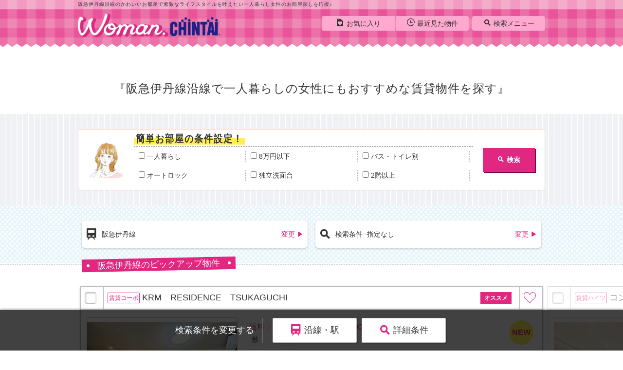

--- FILE ---
content_type: text/html;charset=UTF-8
request_url: https://woman.chintai/hyogo/railway/202030/list/
body_size: 45509
content:
<!DOCTYPE HTML>

<html prefix="og: https://ogp.me/ns#">
<head>
		<meta charset="UTF-8" />
			<meta name="viewport" content="width=device-width, initial-scale=1.0, maximum-scale=1.0, user-scalable=no" />
			<meta name="format-detection" content="telephone=no" />
			
			
			
				<title>阪急伊丹線の賃貸マンション・アパート情報一覧｜【Woman.CHINTAI】</title>
			
			
			
				<link rel="preload" href="https://woman.chintai/icon/icomoon.ttf?qchdhr" as="style" crossorigin="" type="font/ttf" />
			
			
			
				
				
					<meta property="og:title" content="阪急伊丹線の賃貸マンション・アパート情報一覧｜【Woman.CHINTAI】" />
					<meta property="og:description" content="阪急伊丹線沿線の女性の一人暮らしにぴったりな賃貸マンション・アパートを探すなら【Woman.CHINTAI】がおすすめ！阪急伊丹線沿線でセキュリティを配慮した女性向け賃貸物件や、女性に人気の賃貸マンション・アパートが充実！｜女性の一人暮らしを応援♪女性向け賃貸物件サイト【Woman.CHINTAI】" />
				
				<meta property="og:type" content="article" />
				<meta property="og:url" content="" id="ogSiteUrl" />
				
					
						
							<meta property="og:image" content="https://img.woman.chintai/awsorg/bk/2000/88/71/000000000598871/021/0000000005988710014_20251210182250656.JPG?interpolation=lanczos-none&amp;fit=inside|310px:250px" />
						
						
					
				
				
				<meta property="og:site_name" content="Woman.CHINTAI" />
			
			
			
			
				<meta name="description" content="阪急伊丹線沿線の女性の一人暮らしにぴったりな賃貸マンション・アパートを探すなら【Woman.CHINTAI】がおすすめ！阪急伊丹線沿線でセキュリティを配慮した女性向け賃貸物件や、女性に人気の賃貸マンション・アパートが充実！｜女性の一人暮らしを応援♪女性向け賃貸物件サイト【Woman.CHINTAI】" />
			
			
			<meta name="keywords" content="阪急伊丹線,兵庫県,賃貸,マンション,アパート,一戸建て,部屋探し,不動産,物件,住宅,情報,検索,Woman.CHINTAI,女性,女子,一人暮らし" />
			
			
				
			
			
			
			
			
				
				
						<link rel="canonical" href="https://woman.chintai/hyogo/railway/202030/list/" />
						
				
				

			
			
			
			
				
					<link href="https://woman.chintai/css/style2.css" rel="stylesheet" />
					
						
						<link rel="next" href="https://woman.chintai/hyogo/railway/202030/list/page2/" />
					
				
				
				
				
				
				
				
				
				
				
				
				
				
				
				
				
				
				
				
				
				
				
				
				
				
				
				

				
				
				
				
				
				
				
				
				
				
				

				
				
				
				
				
				
				
				
				
				
				
				
				
				
				
				
				
				
				
				
				
				
				
				
				
				
			
			<link rel="shortcut icon" href="https://woman.chintai/images/share/favicon.ico" />
			<link rel="apple-touch-icon" href="/pwa.png" sizes="200x200" />
			<link rel="manifest" href="/manifest.json" />
			<script src="https://woman.chintai/js/lib/jquery-3.2.1.min.js"></script>
			<script type="text/javascript">
			if (document.getElementById('ogSiteUrl') != null) {
				document.getElementById('ogSiteUrl').setAttribute('content', location.href);
			}
			</script>
			<script>
			if('serviceWorker' in navigator){
				navigator.serviceWorker.register('/serviceWorker.js')
				.then(function(){
					console.log("Service Worker Registered");
				}).catch(function(error) {
					console.log("Service Worker Registration failed with " + error);
				});
			}
			</script>
			
			
				<script type="application/ld+json">
					{
						"@context": "http://schema.org",
						"@type": "BreadcrumbList",
						"itemListElement": [
							
								{
									"@type": "ListItem",
									"position": 1,
									"item": {
										
											"@id": "https://woman.chintai/",
										
										"name": "Woman.CHINTAI賃貸TOP"
									}
								},
							
							
								{
									"@type": "ListItem",
									"position": 2,
									"item": {
										
											"@id": "https://woman.chintai/hyogo/",
										
										"name": "兵庫県"
									}
								},
							
							
								{
									"@type": "ListItem",
									"position": 3,
									"item": {
										
										"name": "阪急伊丹線沿線で女性の一人暮らしにおすすめの賃貸物件一覧"
									}
								}
							
						]
					}
				</script>
			
		</head>
<body class="page-list">
	
	
	
	<header class="l-header">
			
			<div style="display: none; visibility: hidden">
		<script>
			var gtmId ='GTM-WS546D5';
		</script>
		
		<noscript>
			<iframe height="0" width="0" style="display: none; visibility: hidden" src="//www.googletagmanager.com/ns.html?id=GTM-WS546D5">
			</iframe>
		</noscript>
		<script src="https://woman.chintai/js/tagManager.min.js"></script>
		
	</div>
			
				<div class="header-h1">
					<p class="text-include">阪急伊丹線沿線のかわいいお部屋で素敵なライフスタイルを叶えたい一人暮らし女性のお部屋探しを応援♪</p>
				</div>
			
			<div class="header-inner cf">
				<nav class="header-nav cf">
					
					
						<ul>
							<li><a href="https://woman.chintai/bookmark/"><i class="icon-favorite"></i><span class="">お気に入り</span><span class="favorite_count"></span></a></li>
							<li class="header_link-last"><a href="https://woman.chintai/history/"><i class="icon-history"></i><span>最近見た物件</span><span class="history_count"></span></a></li>
							<li class="header_nav-btn"><a href="#" class="txt-away js-trgSideMenu"><i class="icon-menu"></i>MENU</a></li>
						</ul>
					
					<dl class="header_nav-body">
						<dt class="js-trgSearchMenu"><a href="#"><i class="icon-search"></i>検索メニュー</a></dt>
						
						
						
						
							<dd class="menu-pc"><a href="https://woman.chintai/type/hyogo/"><i class="icon-type_woman"></i>タイプから探す</a></dd>
						
						<dd class="menu-pc"><a href="https://woman.chintai/feature/"><i class="icon-brush"></i>こだわりから探す</a></dd>
						<dd class="menu-pc"><a href="https://woman.chintai/archive/"><i class="icon-office"></i>建物から探す</a></dd>
						<dd class="menu-pc"><a href="#" onclick="location.href = bukkenSearchUrl.execRead();return false;"><i class="icon-clip"></i><span class="">保存した検索結果</span></a></dd>
						<dd class="menu-pc"><a href="/page/about/"><i class="icon-h2"></i>このサイトについて</a></dd>
						<dd class="menu-pc"><a href="https://woman.chintai/article/"><i class="icon-article"></i>記事を読む</a></dd>
						<dd class="menu-close"><a href="#"><i class="icon-cancel-circle"></i>close</a></dd>
						
					</dl>
				</nav>
				
					
					
					
					
					
					
					
						<a href="https://woman.chintai/"><p class="header-logo txt-away">woman.chintai</p></a>
					
				
				
			</div>
		</header>

	
	<main class="l-main">
		
		<body>
		
		
		
		
		
		
		
		
		
			
		
	</body>

		<div class="l-tabarea">
			

			<div class="cp_tabpanels">
				
				<div id="first_tab">

					
					<div class="main-title -sp-list_top">
						<h1 class="main_title-text">阪急伊丹線沿線で一人暮らしの女性にもおすすめな賃貸物件を探す</h1>
					</div>
					
					
		
		<script src="https://woman.chintai/js/lastTimeCondition.min.js"></script>
		<script>
			$(document).ready(function(){
				lastTimeCondition.initLastTimeConditionForList('finalSearchCondition','finalSearchConditionWord','prevSearchCondition','prevSearchConditionWord','https://woman.chintai/api/systemdate','\u962A\u6025\u4F0A\u4E39\u7DDA','\u691C\u7D22\u6761\u4EF6 -\u6307\u5B9A\u306A\u3057');
			});
		</script>
	
					<div class="main-body -sp-stripe -pc-stripe -sp-list_top">
						
						
							
		<div class="main-headcontent">
			<div class="simplicitysearch">
				<div class="simplicitysearch-img">
					<img src="https://woman.chintai/images/share/img_list_simplicitysearch.png" />
				</div>
				<div class="simplicitysearch-cont">
					<div class="cont-title">
						<span class="text">簡単お部屋の条件設定！</span>
					</div>
					<ul class="cont-body">
						<li>
							
							
								<label class="simplicitysearch-cbbox">
									<input type="checkbox" name="simply_m" class="js-simplicitysearchCheck" />
									<span class="checkname">一人暮らし</span>
									<input class="simply_m" type="hidden" name="m" value="0" />
									
										<input class="simply_m" type="hidden" name="m" value="1" />
									
									
										<input class="simply_m" type="hidden" name="m" value="2" />
									
									
										<input class="simply_m" type="hidden" name="m" value="3" />
									
									
									
									
									
									
									
								</label>
							
							
							
							
							
						</li>
						<li>
							
							
							
							
								<label class="simplicitysearch-cbbox">
									<input type="checkbox" name="simply_ct" class="js-simplicitysearchCheck" />
									<span class="checkname">8万円以下</span>
									<input class="simply_ct" type="hidden" name="ct" value="80" />
									
										<input class="simply_ct" type="hidden" name="k" value="1" />
									
								</label>
							
							
							
						</li>
						<li>
							
							
							
							
							
							
								<label class="simplicitysearch-cbbox">
									<input type="checkbox" class="js-simplicitysearchCheck" name="simply_tj" />
									<span class="checkname">バス・トイレ別</span>
									<input type="hidden" class="simply_tj" name="tj" value="70" />
								</label>
							
						</li>
						<li>
							
							
							
							
							
							
								<label class="simplicitysearch-cbbox">
									<input type="checkbox" class="js-simplicitysearchCheck" name="simply_tj" />
									<span class="checkname">オートロック</span>
									<input type="hidden" class="simply_tj" name="tj" value="76" />
								</label>
							
						</li>
						<li>
							
							
							
							
							
							
								<label class="simplicitysearch-cbbox">
									<input type="checkbox" class="js-simplicitysearchCheck" name="simply_tj" />
									<span class="checkname">独立洗面台</span>
									<input type="hidden" class="simply_tj" name="tj" value="1302" />
								</label>
							
						</li>
						<li>
							
							
							
							
							
							
								<label class="simplicitysearch-cbbox">
									<input type="checkbox" class="js-simplicitysearchCheck" name="simply_tj" />
									<span class="checkname">2階以上</span>
									<input type="hidden" class="simply_tj" name="tj" value="1298" />
								</label>
							
						</li>
					</ul>
				</div>
				<div class="simplicitysearch-button">
					<button class="btn-decision -w100 js-simplicitysearchButton simply_condition_search">
						<i class="icon-search"></i>検索
					</button>
				</div>
			</div>
		</div>
	
						
						<form action="" method="post">
							
							<aside class="list-define sp-dot_blue">
								<ul>
									
									<li>
										
											
											<a href="https://woman.chintai/hyogo/railway/?e=202030">
												<div class="list_define-link">
													<i class="icon-train icon -brown -large"></i>
													<span class="txt-ellipsis choose_condition_word">阪急伊丹線</span>
												</div>
											</a>
										
									</li>
									
									<li>
										<a href="https://woman.chintai/list/conditions/?prefKey=hyogo&amp;e=202030">
											<div class="list_define-link">
												<i class="icon-search icon -brown -large"></i>
												<span class="txt-ellipsis">検索条件 -指定なし</span>
											</div>
										</a>
									</li>
								</ul>
							</aside>
							
							

							<body>

	
		<section class="l-cont -sp-shadow -sp-white -pc-white listing_box">
			<div class="cont-inner">
				<div class="cont-title2">
					<p class="m-title -pink">ピックアップ物件</p>
				</div>
				<div class="cont-body -slide">
					<div class="m-recommended_links js-swiperRecommend js-listChecks">
						<ul id="listingList" class="swiper-wrapper"><li class="swiper-slide" id="listingCassette1">
									<article class="m-list_cassette -pickup js-blockLink is-new is-favorite">
										<div class="list_cassette-header">
											<label class="list_cassette-check m-checkbox"><input type="checkbox" class="propertyCheck" bkKey="0000008030000000007335610002" /><span></span></label>
											<h2 class="list_bk-name">

												<a class="list_cassette-name js-blockLinkTarget" target="_blank" href="https://woman.chintai/w-0000008030000000007335610002/">
													
														<span class="c-title-icon">賃貸コーポ</span>
													
													<span class="disp-bkname">KRM　RESIDENCE　TSUKAGUCHI</span>
												</a>
											</h2>
											<button type="button" name="button" class="btn-favorite js-trg-favorite" bkKey="0000008030000000007335610002">
												<i class="icon-heart_off changeBookmarkStatus" bkKey="0000008030000000007335610002"></i>
											</button>
										</div>
										<div class="list_cassette-body">
											<div class="list_cassette-body-inner">
												
													
														<ul class="list_cassette-img js-img-modal" onclick="bukkenImgModal.setParam({&#39;bkKey&#39;:&#39;0000008030000000007335610002&#39;,&#39;screenId&#39;:&#39;ST01_05_01_01&#39;});bukkenImgModal.clickAction();">
															
															
																<li><img class="image gaikanImg index-0" data-original="//img.woman.chintai/awsorg/bk/2000/35/61/000000000733561/041/0000000007335610002_20251207181048164.JPG?interpolation=lanczos-none&amp;fit=inside|310px:250px" alt="KRM　RESIDENCE　TSUKAGUCHIの物件内観写真" onclick="bukkenImgModal.setImgIndex(7);" /></li>
																
															
															
															
																<li><img class="image madoriImg index-0" data-original="//img.woman.chintai/awsorg/bk/2000/35/61/000000000733561/011/0000000007335610002_20251207181048092.JPG?interpolation=lanczos-none&amp;fit=inside|310px:250px" alt="KRM　RESIDENCE　TSUKAGUCHIの物件間取画像" onclick="bukkenImgModal.setImgIndex(6);" /></li>
																
															
														</ul>
														
														
															<p class="photo-icon js-img-modal" onclick="bukkenImgModal.setParam({&#39;bkKey&#39;:&#39;0000008030000000007335610002&#39;,&#39;screenId&#39;:&#39;ST01_05_01_01&#39;});bukkenImgModal.setImgIndex(7);bukkenImgModal.clickAction();"><span><i class="icon-search"></i></span></p>
														
													
													
													
												
											</div>
											<div class="list_cassette-detail">
												<div>
													<p class="list_cassette-cost">賃料：<strong>13</strong>万円<span>（管理費等：<span class="txt-pink">8,000</span>円）</span></p>
													<p class="list_cassette-other-cost"><span class="list_cassette-cost-icon">敷</span><span>--</span><span class="list_cassette-cost-icon">礼</span><span>13万</span></p>
												</div>
												<ul>
													<li class="cassette-info">
														
		2LDK
		
	
														&nbsp;|&nbsp;
														48.6㎡ | 2025年09月（<span class='txt-pink'>新築</span>） | 南向き | コーポ
													</li>
													<li class="cassette-trans">
		
			<a target="_blank" href="https://woman.chintai/hyogo/railway/202029/list/">
				阪急神戸線
			</a>
			/
			<a target="_blank" href="https://woman.chintai/hyogo/railway/000006380/list/"><span>塚口駅</span></a>
			徒歩14分
		
		
	</li>
													<li class="cassette-trans">
		
			<a target="_blank" href="https://woman.chintai/hyogo/railway/202030/list/">
				阪急伊丹線
			</a>
			/
			<a target="_blank" href="https://woman.chintai/hyogo/railway/000006391/list/"><span>稲野駅</span></a>
			徒歩15分
		
		
	</li>
													<li class="cassette-trans">
		
			<a target="_blank" href="https://woman.chintai/hyogo/railway/201015/list/">
				福知山線&lt;JR宝塚線&gt;
			</a>
			/
			<a target="_blank" href="https://woman.chintai/hyogo/railway/000002682/list/"><span>猪名寺駅</span></a>
			徒歩25分
		
		
	</li>
													<li class="cassette-address">
		
		
			<a target="_blank" href="https://woman.chintai/hyogo/">兵庫県</a>&nbsp;
			<a target="_blank" href="https://woman.chintai/hyogo/address/28202/list/">尼崎市</a>
			
				&nbsp;塚口町&nbsp;４丁目
			
			
		
	</li>
												</ul>
											</div>
											<div class="list_cassette-btn">
												<!-- /* SP版：問合せ */-->
												
												<!-- /* PC版：問合せ */-->
												<ul class="only-pc">
													<li>
														<a class="btn -decision -medium -w100 inquiry_mail_gtm" target="_blank" data-bkKey="0000008030000000007335610002" href="https://woman.chintai/inquiry/w-0000008030000000007335610002/">
															<i class="icon-envelop icon -large"></i>メールでお問合せする
														</a>
													</li>
													
													<li class="m-telbox">
														<i class="icon-phone"></i>電話でお問合せ<br />
														
															<span>06-6423-5255</span>
														
														
													</li>
												</ul>
												
												<p class="list_cassette-btn_shopname">
													<a target="_blank" href="https://woman.chintai/tenpo/000000803/">株式会社エイブル　塚口店</a>
													
												</p>
											</div>
										</div>
									</article>
								</li><li class="swiper-slide" id="listingCassette2" style="display:none;">
									<article class="m-list_cassette -pickup js-blockLink  is-favorite">
										<div class="list_cassette-header">
											<label class="list_cassette-check m-checkbox"><input type="checkbox" class="propertyCheck" bkKey="C010105760000000001714840002" /><span></span></label>
											<h2 class="list_bk-name">

												<a class="list_cassette-name js-blockLinkTarget" target="_blank" href="https://woman.chintai/w-C010105760000000001714840002/">
													
														<span class="c-title-icon">賃貸ハイツ</span>
													
													<span class="disp-bkname">コンフォート南塚口町</span>
												</a>
											</h2>
											<button type="button" name="button" class="btn-favorite js-trg-favorite" bkKey="C010105760000000001714840002">
												<i class="icon-heart_off changeBookmarkStatus" bkKey="C010105760000000001714840002"></i>
											</button>
										</div>
										<div class="list_cassette-body">
											<div class="list_cassette-body-inner">
												
													
														<ul class="list_cassette-img js-img-modal" onclick="bukkenImgModal.setParam({&#39;bkKey&#39;:&#39;C010105760000000001714840002&#39;,&#39;screenId&#39;:&#39;ST01_05_01_01&#39;});bukkenImgModal.clickAction();">
															
															
																<li><img class="image gaikanImg index-1" data-original="//img.woman.chintai/elorg/R/17148402051/312/416/image.jpg?interpolation=lanczos-none&amp;fit=inside|310px:250px" alt="コンフォート南塚口町の物件内観写真" onclick="bukkenImgModal.setImgIndex(7);" /></li>
																
															
															
															
																<li><img class="image madoriImg index-1" data-original="//img.woman.chintai/elorg/H/171484A10/420/420/image.jpg?interpolation=lanczos-none&amp;fit=inside|310px:250px" alt="コンフォート南塚口町の物件間取画像" onclick="bukkenImgModal.setImgIndex(1);" /></li>
																
															
														</ul>
														
														
															<p class="photo-icon js-img-modal" onclick="bukkenImgModal.setParam({&#39;bkKey&#39;:&#39;C010105760000000001714840002&#39;,&#39;screenId&#39;:&#39;ST01_05_01_01&#39;});bukkenImgModal.setImgIndex(7);bukkenImgModal.clickAction();"><span><i class="icon-search"></i></span></p>
														
													
													
													
												
											</div>
											<div class="list_cassette-detail">
												<div>
													<p class="list_cassette-cost">賃料：<strong>6.8</strong>万円<span>（管理費等：<span class="txt-pink">3,300</span>円）</span></p>
													<p class="list_cassette-other-cost"><span class="list_cassette-cost-icon">敷</span><span>1ヶ月</span><span class="list_cassette-cost-icon">礼</span><span>1ヶ月</span></p>
												</div>
												<ul>
													<li class="cassette-info">
														
		
		
			<a target="_blank" href="https://woman.chintai/hyogo/address/28202/list/1K/">1K</a>
		
	
														&nbsp;|&nbsp;
														21.73㎡ | 2018年08月（築7年） | 西向き | ハイツ
													</li>
													<li class="cassette-trans">
		
			<a target="_blank" href="https://woman.chintai/hyogo/railway/201015/list/">
				福知山線&lt;JR宝塚線&gt;
			</a>
			/
			<a target="_blank" href="https://woman.chintai/hyogo/railway/000002681/list/"><span>塚口駅</span></a>
			徒歩5分
		
		
	</li>
													<li class="cassette-trans">
		
			<a target="_blank" href="https://woman.chintai/hyogo/railway/202029/list/">
				阪急神戸線
			</a>
			/
			<a target="_blank" href="https://woman.chintai/hyogo/railway/000006380/list/"><span>塚口駅</span></a>
			徒歩10分
		
		
	</li>
													<li class="cassette-trans">
		
			<a target="_blank" href="https://woman.chintai/hyogo/railway/201015/list/">
				福知山線&lt;JR宝塚線&gt;
			</a>
			/
			<a target="_blank" href="https://woman.chintai/hyogo/railway/000002682/list/"><span>猪名寺駅</span></a>
			徒歩21分
		
		
	</li>
													
													<li class="cassette-address">
		
		
			<a target="_blank" href="https://woman.chintai/hyogo/">兵庫県</a>&nbsp;
			<a target="_blank" href="https://woman.chintai/hyogo/address/28202/list/">尼崎市</a>
			
				&nbsp;南塚口町&nbsp;
			
			
		
	</li>
												</ul>
											</div>
											<div class="list_cassette-btn">
												<!-- /* SP版：問合せ */-->
												
												<!-- /* PC版：問合せ */-->
												<ul class="only-pc">
													<li>
														<a class="btn -decision -medium -w100 inquiry_mail_gtm" target="_blank" data-bkKey="C010105760000000001714840002" href="https://woman.chintai/inquiry/w-C010105760000000001714840002/">
															<i class="icon-envelop icon -large"></i>メールでお問合せする
														</a>
													</li>
													
													<li class="m-telbox">
														<i class="icon-phone"></i>電話でお問合せ<br />
														
															<span>0120-948-985</span>
														
														
													</li>
												</ul>
												
												<p class="list_cassette-btn_shopname">
													<a target="_blank" href="https://woman.chintai/tenpo/C01010576/">株式会社エリッツ　JR尼崎店</a>
													
												</p>
											</div>
										</div>
									</article>
								</li><li class="swiper-slide" id="listingCassette3" style="display:none;">
									<article class="m-list_cassette -pickup js-blockLink is-new is-favorite">
										<div class="list_cassette-header">
											<label class="list_cassette-check m-checkbox"><input type="checkbox" class="propertyCheck" bkKey="C010105760000000001675610001" /><span></span></label>
											<h2 class="list_bk-name">

												<a class="list_cassette-name js-blockLinkTarget" target="_blank" href="https://woman.chintai/w-C010105760000000001675610001/">
													
														<span class="c-title-icon">賃貸マンション</span>
													
													<span class="disp-bkname">スペース塚口</span>
												</a>
											</h2>
											<button type="button" name="button" class="btn-favorite js-trg-favorite" bkKey="C010105760000000001675610001">
												<i class="icon-heart_off changeBookmarkStatus" bkKey="C010105760000000001675610001"></i>
											</button>
										</div>
										<div class="list_cassette-body">
											<div class="list_cassette-body-inner">
												
													
														<ul class="list_cassette-img js-img-modal" onclick="bukkenImgModal.setParam({&#39;bkKey&#39;:&#39;C010105760000000001675610001&#39;,&#39;screenId&#39;:&#39;ST01_05_01_01&#39;});bukkenImgModal.clickAction();">
															
															
																<li><img class="image gaikanImg index-2" data-original="//img.woman.chintai/elorg/R/16756102041/312/416/image.jpg?interpolation=lanczos-none&amp;fit=inside|310px:250px" alt="スペース塚口の物件内観写真" onclick="bukkenImgModal.setImgIndex(7);" /></li>
																
															
															
															
																<li><img class="image madoriImg index-2" data-original="//img.woman.chintai/elorg/H/167561A40/420/420/image.jpg?interpolation=lanczos-none&amp;fit=inside|310px:250px" alt="スペース塚口の物件間取画像" onclick="bukkenImgModal.setImgIndex(1);" /></li>
																
															
														</ul>
														
														
															<p class="photo-icon js-img-modal" onclick="bukkenImgModal.setParam({&#39;bkKey&#39;:&#39;C010105760000000001675610001&#39;,&#39;screenId&#39;:&#39;ST01_05_01_01&#39;});bukkenImgModal.setImgIndex(7);bukkenImgModal.clickAction();"><span><i class="icon-search"></i></span></p>
														
													
													
													
												
											</div>
											<div class="list_cassette-detail">
												<div>
													<p class="list_cassette-cost">賃料：<strong>7</strong>万円<span>（管理費等：<span class="txt-pink">5,000</span>円）</span></p>
													<p class="list_cassette-other-cost"><span class="list_cassette-cost-icon">敷</span><span>2ヶ月</span><span class="list_cassette-cost-icon">礼</span><span>--</span></p>
												</div>
												<ul>
													<li class="cassette-info">
														
		
		
			<a target="_blank" href="https://woman.chintai/hyogo/address/28202/list/1DK/">1DK</a>
		
	
														&nbsp;|&nbsp;
														42.64㎡ | 2000年03月（築25年） | 南向き | マンション
													</li>
													<li class="cassette-trans">
		
			<a target="_blank" href="https://woman.chintai/hyogo/railway/202029/list/">
				阪急神戸線
			</a>
			/
			<a target="_blank" href="https://woman.chintai/hyogo/railway/000006380/list/"><span>塚口駅</span></a>
			徒歩8分
		
		
	</li>
													<li class="cassette-trans">
		
			<a target="_blank" href="https://woman.chintai/hyogo/railway/201015/list/">
				福知山線&lt;JR宝塚線&gt;
			</a>
			/
			<a target="_blank" href="https://woman.chintai/hyogo/railway/000002681/list/"><span>塚口駅</span></a>
			徒歩15分
		
		
	</li>
													<li class="cassette-trans">
		
			<a target="_blank" href="https://woman.chintai/hyogo/railway/202030/list/">
				阪急伊丹線
			</a>
			/
			<a target="_blank" href="https://woman.chintai/hyogo/railway/000006391/list/"><span>稲野駅</span></a>
			徒歩15分
		
		
	</li>
													
													<li class="cassette-address">
		
		
			<a target="_blank" href="https://woman.chintai/hyogo/">兵庫県</a>&nbsp;
			<a target="_blank" href="https://woman.chintai/hyogo/address/28202/list/">尼崎市</a>
			
				&nbsp;塚口本町&nbsp;
			
			
		
	</li>
												</ul>
											</div>
											<div class="list_cassette-btn">
												<!-- /* SP版：問合せ */-->
												
												<!-- /* PC版：問合せ */-->
												<ul class="only-pc">
													<li>
														<a class="btn -decision -medium -w100 inquiry_mail_gtm" target="_blank" data-bkKey="C010105760000000001675610001" href="https://woman.chintai/inquiry/w-C010105760000000001675610001/">
															<i class="icon-envelop icon -large"></i>メールでお問合せする
														</a>
													</li>
													
													<li class="m-telbox">
														<i class="icon-phone"></i>電話でお問合せ<br />
														
															<span>0120-948-985</span>
														
														
													</li>
												</ul>
												
												<p class="list_cassette-btn_shopname">
													<a target="_blank" href="https://woman.chintai/tenpo/C01010576/">株式会社エリッツ　JR尼崎店</a>
													
												</p>
											</div>
										</div>
									</article>
								</li><li class="swiper-slide" id="listingCassette4" style="display:none;">
									<article class="m-list_cassette -pickup js-blockLink  is-favorite">
										<div class="list_cassette-header">
											<label class="list_cassette-check m-checkbox"><input type="checkbox" class="propertyCheck" bkKey="0000008200000000005240050010" /><span></span></label>
											<h2 class="list_bk-name">

												<a class="list_cassette-name js-blockLinkTarget" target="_blank" href="https://woman.chintai/w-0000008200000000005240050010/">
													
														<span class="c-title-icon">賃貸マンション</span>
													
													<span class="disp-bkname">グリーンパレスＢ棟</span>
												</a>
											</h2>
											<button type="button" name="button" class="btn-favorite js-trg-favorite" bkKey="0000008200000000005240050010">
												<i class="icon-heart_off changeBookmarkStatus" bkKey="0000008200000000005240050010"></i>
											</button>
										</div>
										<div class="list_cassette-body">
											<div class="list_cassette-body-inner">
												
													
														<ul class="list_cassette-img js-img-modal" onclick="bukkenImgModal.setParam({&#39;bkKey&#39;:&#39;0000008200000000005240050010&#39;,&#39;screenId&#39;:&#39;ST01_05_01_01&#39;});bukkenImgModal.clickAction();">
															
															
																<li><img class="image gaikanImg index-3" data-original="//img.woman.chintai/awsorg/bk/2000/40/05/000000000524005/041/0000000005240050010_20251208185056479.JPG?interpolation=lanczos-none&amp;fit=inside|310px:250px" alt="グリーンパレスＢ棟の物件内観写真" onclick="bukkenImgModal.setImgIndex(7);" /></li>
																
															
															
															
																<li><img class="image madoriImg index-3" data-original="//img.woman.chintai/awsorg/bk/2000/40/05/000000000524005/011/0000000005240050010_20251208185056324.JPG?interpolation=lanczos-none&amp;fit=inside|310px:250px" alt="グリーンパレスＢ棟の物件間取画像" onclick="bukkenImgModal.setImgIndex(6);" /></li>
																
															
														</ul>
														
														
															<p class="photo-icon js-img-modal" onclick="bukkenImgModal.setParam({&#39;bkKey&#39;:&#39;0000008200000000005240050010&#39;,&#39;screenId&#39;:&#39;ST01_05_01_01&#39;});bukkenImgModal.setImgIndex(7);bukkenImgModal.clickAction();"><span><i class="icon-search"></i></span></p>
														
													
													
													
												
											</div>
											<div class="list_cassette-detail">
												<div>
													<p class="list_cassette-cost">賃料：<strong>6.9</strong>万円<span>（管理費等：<span class="txt-pink">--</span>円）</span></p>
													<p class="list_cassette-other-cost"><span class="list_cassette-cost-icon">敷</span><span>--</span><span class="list_cassette-cost-icon">礼</span><span>--</span></p>
												</div>
												<ul>
													<li class="cassette-info">
														
		3LDK
		
	
														&nbsp;|&nbsp;
														61.44㎡ | 1994年03月（築31年） | 南向き | マンション
													</li>
													<li class="cassette-trans">
		
			<a target="_blank" href="https://woman.chintai/hyogo/railway/202030/list/">
				阪急伊丹線
			</a>
			/
			<a target="_blank" href="https://woman.chintai/hyogo/railway/000006393/list/"><span>伊丹駅</span></a>
			バス15分  池尻南口下車：停歩3分
		
		
	</li>
													<li class="cassette-trans">
		
			<a target="_blank" href="https://woman.chintai/hyogo/railway/201015/list/">
				福知山線&lt;JR宝塚線&gt;
			</a>
			/
			<a target="_blank" href="https://woman.chintai/hyogo/railway/000002683/list/"><span>伊丹駅</span></a>
			バス20分  池尻南口下車：停歩3分
		
		
	</li>
													<li class="cassette-trans">
		
			<a target="_blank" href="https://woman.chintai/hyogo/railway/202032/list/">
				阪急今津線
			</a>
			/
			<a target="_blank" href="https://woman.chintai/hyogo/railway/000006397/list/"><span>仁川駅</span></a>
			徒歩30分
		
		
	</li>
													<li class="cassette-address">
		
		
			<a target="_blank" href="https://woman.chintai/hyogo/">兵庫県</a>&nbsp;
			<a target="_blank" href="https://woman.chintai/hyogo/address/28207/list/">伊丹市</a>
			
				&nbsp;池尻&nbsp;２丁目
			
			
		
	</li>
												</ul>
											</div>
											<div class="list_cassette-btn">
												<!-- /* SP版：問合せ */-->
												
												<!-- /* PC版：問合せ */-->
												<ul class="only-pc">
													<li>
														<a class="btn -decision -medium -w100 inquiry_mail_gtm" target="_blank" data-bkKey="0000008200000000005240050010" href="https://woman.chintai/inquiry/w-0000008200000000005240050010/">
															<i class="icon-envelop icon -large"></i>メールでお問合せする
														</a>
													</li>
													
													<li class="m-telbox">
														<i class="icon-phone"></i>電話でお問合せ<br />
														
															<span>072-771-6510</span>
														
														
													</li>
												</ul>
												
												<p class="list_cassette-btn_shopname">
													<a target="_blank" href="https://woman.chintai/tenpo/000000820/">株式会社エイブル　伊丹店</a>
													
												</p>
											</div>
										</div>
									</article>
								</li><li class="swiper-slide" id="listingCassette5" style="display:none;">
									<article class="m-list_cassette -pickup js-blockLink  is-favorite">
										<div class="list_cassette-header">
											<label class="list_cassette-check m-checkbox"><input type="checkbox" class="propertyCheck" bkKey="0000008200000000005128120005" /><span></span></label>
											<h2 class="list_bk-name">

												<a class="list_cassette-name js-blockLinkTarget" target="_blank" href="https://woman.chintai/w-0000008200000000005128120005/">
													
														<span class="c-title-icon">賃貸コーポ</span>
													
													<span class="disp-bkname">パ－クサイド昆陽</span>
												</a>
											</h2>
											<button type="button" name="button" class="btn-favorite js-trg-favorite" bkKey="0000008200000000005128120005">
												<i class="icon-heart_off changeBookmarkStatus" bkKey="0000008200000000005128120005"></i>
											</button>
										</div>
										<div class="list_cassette-body">
											<div class="list_cassette-body-inner">
												
													
														<ul class="list_cassette-img js-img-modal" onclick="bukkenImgModal.setParam({&#39;bkKey&#39;:&#39;0000008200000000005128120005&#39;,&#39;screenId&#39;:&#39;ST01_05_01_01&#39;});bukkenImgModal.clickAction();">
															
															
																<li><img class="image gaikanImg index-4" data-original="//img.woman.chintai/awsorg/bk/2000/28/12/000000000512812/041/0000000005128120005_20251208185257706.JPG?interpolation=lanczos-none&amp;fit=inside|310px:250px" alt="パ－クサイド昆陽の物件内観写真" onclick="bukkenImgModal.setImgIndex(7);" /></li>
																
															
															
															
																<li><img class="image madoriImg index-4" data-original="//img.woman.chintai/awsorg/bk/2000/28/12/000000000512812/011/0000000005128120005_20251208185257622.JPG?interpolation=lanczos-none&amp;fit=inside|310px:250px" alt="パ－クサイド昆陽の物件間取画像" onclick="bukkenImgModal.setImgIndex(6);" /></li>
																
															
														</ul>
														
														
															<p class="photo-icon js-img-modal" onclick="bukkenImgModal.setParam({&#39;bkKey&#39;:&#39;0000008200000000005128120005&#39;,&#39;screenId&#39;:&#39;ST01_05_01_01&#39;});bukkenImgModal.setImgIndex(7);bukkenImgModal.clickAction();"><span><i class="icon-search"></i></span></p>
														
													
													
													
												
											</div>
											<div class="list_cassette-detail">
												<div>
													<p class="list_cassette-cost">賃料：<strong>6.2</strong>万円<span>（管理費等：<span class="txt-pink">--</span>円）</span></p>
													<p class="list_cassette-other-cost"><span class="list_cassette-cost-icon">敷</span><span>--</span><span class="list_cassette-cost-icon">礼</span><span>--</span></p>
												</div>
												<ul>
													<li class="cassette-info">
														
		
		
			<a target="_blank" href="https://woman.chintai/hyogo/address/28207/list/1LDK/">1LDK</a>
		
	
														&nbsp;|&nbsp;
														37.26㎡ | 1996年06月（築29年） | 南向き | コーポ
													</li>
													<li class="cassette-trans">
		
			<a target="_blank" href="https://woman.chintai/hyogo/railway/202030/list/">
				阪急伊丹線
			</a>
			/
			<a target="_blank" href="https://woman.chintai/hyogo/railway/000006393/list/"><span>伊丹駅</span></a>
			徒歩21分
		
		
	</li>
													<li class="cassette-trans">
		
			<a target="_blank" href="https://woman.chintai/hyogo/railway/202030/list/">
				阪急伊丹線
			</a>
			/
			<a target="_blank" href="https://woman.chintai/hyogo/railway/000006392/list/"><span>新伊丹駅</span></a>
			徒歩29分
		
		
	</li>
													<li class="cassette-trans">
		
			<a target="_blank" href="https://woman.chintai/hyogo/railway/201015/list/">
				福知山線&lt;JR宝塚線&gt;
			</a>
			/
			<a target="_blank" href="https://woman.chintai/hyogo/railway/000002683/list/"><span>伊丹駅</span></a>
			バス7分  昆陽下車：停歩1分
		
		
	</li>
													<li class="cassette-address">
		
		
			<a target="_blank" href="https://woman.chintai/hyogo/">兵庫県</a>&nbsp;
			<a target="_blank" href="https://woman.chintai/hyogo/address/28207/list/">伊丹市</a>
			
				&nbsp;昆陽&nbsp;６丁目
			
			
		
	</li>
												</ul>
											</div>
											<div class="list_cassette-btn">
												<!-- /* SP版：問合せ */-->
												
												<!-- /* PC版：問合せ */-->
												<ul class="only-pc">
													<li>
														<a class="btn -decision -medium -w100 inquiry_mail_gtm" target="_blank" data-bkKey="0000008200000000005128120005" href="https://woman.chintai/inquiry/w-0000008200000000005128120005/">
															<i class="icon-envelop icon -large"></i>メールでお問合せする
														</a>
													</li>
													
													<li class="m-telbox">
														<i class="icon-phone"></i>電話でお問合せ<br />
														
															<span>072-771-6510</span>
														
														
													</li>
												</ul>
												
												<p class="list_cassette-btn_shopname">
													<a target="_blank" href="https://woman.chintai/tenpo/000000820/">株式会社エイブル　伊丹店</a>
													
												</p>
											</div>
										</div>
									</article>
								</li></ul>
						<div class="swiper-button-next">＞</div>
						<div class="swiper-button-prev">＜</div>
					</div>
				</div>
			</div>
		</section>

	 
	 </body>

							
							

							
							
								<div class="l-lists -sp-shadow -pc-stripe -sp-list_top">
									<div class="lists-inner">
										<div class="lists-header">
											
											<h2 id="propertyNum" class="lists-num">
			
				<span>2194</span>件の賃貸物件（賃貸マンション・アパートなど）※総部屋数:<span>6649</span>件
			
		</h2>
											
											<div class="l-define_list">
												<div class="m-define_list">
													<div class="define_list-body">
														<p class="define_list-title only-pc">並び替え</p>
														<div>
															<label>
																
																
																	<select id="sort1">
																		<option value="12">おすすめ順</option>
																		<option value="1">家賃が安い順</option>
																		<option value="2">家賃が高い順</option>
																		<option value="10">物件の評価が高い順</option>
																		<option selected="selected" value="3">新着順</option>
																		<option value="4">撮影箇所が多い順</option>
																		<option value="5">築年月が新しい順</option>
																		<option value="6">面積が広い順</option>
																		<option value="7">設備が多い順</option>
																	</select>
																
															</label>
														</div>
													</div>
													<div class="define_list-btn only-pc">
														<button class="btn -small -function" id="sortBtn" url="https://woman.chintai/list/?prefKey=hyogo&amp;e=202030">並び替え</button>
													</div>
												</div>
												
												<div class="m-define_list -display_change">
													<div class="define_list-body">
														<p class="define_list-title only-pc">表示切り替え</p>
														<div class="define_list-btn">
															<a href="#" class="btn -small -function is-active"><i class="icon-building"></i></a>
															<a class="btn -small -function" href="https://woman.chintai/hyogo/railway/202030/list/?lm=1&amp;o=3"><i class="icon-list2"></i></a>
														</div>
													</div>
												</div>
											</div>
											
											<div id="pager" class="m-pagination">
			
				<ul>
					

						
						
						
						
							
							

							
							

							
							
								
								
							
							

							
							
								
								
							
							

							
							

							
							
						

						

						<li class="is-active">
							<span>1</span>
						</li>
					
					

						
						
						
						
							
							

							
							<li>
								
								<a href="https://woman.chintai/hyogo/railway/202030/list/page2/?o=3">2</a>
								
								
							</li>

							
							
								
								
							
							

							
							
								
								
							
							

							
							

							
							
						

						

						
					
					

						
						
						
						
							
							

							
							<li>
								
								<a href="https://woman.chintai/hyogo/railway/202030/list/page3/?o=3">3</a>
								
								
							</li>

							
							
								
								
							
							

							
							
								
								
							
							

							
							

							
							
						

						

						
					
					

						
						
						
						
							
							

							
							<li>
								
								<a href="https://woman.chintai/hyogo/railway/202030/list/page4/?o=3">4</a>
								
								
							</li>

							
							
								
								
							
							

							
							
								
								
							
							

							
							

							
							
						

						

						
					
					

						
						
						
						
							
							

							
							

							
							
								
								
							
							

							
							
								
								
							
							

							
							

							
							
						

						<li>
							…
						</li>

						
					
					

						
						
						
						
							
							

							
							<li class="pagination-allnum">
								
								<a href="https://woman.chintai/hyogo/railway/202030/list/page74/?o=3">74</a>
								
								
							</li>

							
							
								
								
							
							

							
							
								
								
							
							

							
							

							
							
						

						

						
					
					

						
						
						
						
							
							

							
							<li class="pagination-arrow">
								
								<a href="https://woman.chintai/hyogo/railway/202030/list/page2/?o=3">&gt;</a>
								
								
							</li>

							
							
								
								
							
							

							
							
								
								
							
							

							
							

							
							
						

						

						
					
				</ul>
			
		</div>
										</div>

										
										
											<div class="lists-body js-listChecks">
												<ul>
													
														
														
														
														<li class="list_mode_building" data-bldGroup="417253012010150123201802" data-builingCd="4172530">
															
															<section>
	<h2>
		
			<span class="c-title-icon">賃貸マンション</span>
		
		<a class="bkName" target="_blank" href="https://woman.chintai/archive/bld-4172530/">エルスタンザ伊丹</a>
	</h2>
	
	<div class="list_building_summary">
	<div class="list_building_photo">
		
			<img data-original="//img.woman.chintai/awsorg/bk/2000/88/71/000000000598871/021/0000000005988710014_20251210182250656.JPG?interpolation=lanczos-none&amp;fit=inside|310px:250px" alt="エルスタンザ伊丹の物件外観写真" class="lazyload" />
			
		
	</div>
	<ul>
		<li>
			<dl>
				<dt>交通</dt>
				<dd>
					<ul>
						<li>
							
								福知山線&lt;JR宝塚線&gt;
								&nbsp;/&nbsp;
								<span>伊丹駅</span>
								徒歩6分
							
							
						</li>
						<li>
							
								阪急伊丹線
								&nbsp;/&nbsp;
								<span>伊丹駅</span>
								徒歩11分
							
							
						</li>
						<li>
							
								阪急伊丹線
								&nbsp;/&nbsp;
								<span>新伊丹駅</span>
								徒歩11分
							
							
						</li>
					</ul>
				</dd>
			</dl>
		</li>
		<li>
			<dl>
				<dt>築年/階建</dt>
				<dd>築7年 / 3階建て</dd>
			</dl>
		</li>
		<li><dl>
			<dt>所在地</dt>
			<dd>兵庫県伊丹市伊丹５丁目</dd>
		</dl></li>
	</ul>
</div>
	
	<ul class="list_building">
		<li class="js_property_view">
			<div class="list_building_inner">
				<label class="only-pc m-checkbox"><input type="checkbox" class="propertyCheck" bkKey="0000008200000000005988710014" /><span></span></label>
				<div class="list_building_spec">
					<div class="list_building_spec_inner">
						
						<div class="madori">
							
								<a href="javascript:void(0);">
									<div class="list_building_photo js-img-modal" onclick="bukkenImgModal.setParam({&#39;bkKey&#39;:&#39;0000008200000000005988710014&#39;,&#39;screenId&#39;:&#39;ST01_05_01_01&#39;});bukkenImgModal.clickAction();">
										<img data-original="//img.woman.chintai/awsorg/bk/2000/88/71/000000000598871/021/0000000005988710014_20251210182250656.JPG?interpolation=lanczos-none&amp;fit=inside|598px:449px" alt="物件外観写真" onclick="bukkenImgModal.setImgIndex(0);" class="lazyload" />
									</div>
									
									
										<p class="photo-icon js-img-modal" onclick="bukkenImgModal.setParam({&#39;bkKey&#39;:&#39;0000008200000000005988710014&#39;,&#39;screenId&#39;:&#39;ST01_05_01_01&#39;});bukkenImgModal.setImgIndex(0);bukkenImgModal.clickAction();">
											<span><i class="icon-lupe"></i></span><span>7枚</span>
										</p>
									
								</a>
							
						</div>
						<div class="list_building_inner_summary">
							<a class="js_detail_link" target="_blank" href="https://woman.chintai/w-0000008200000000005988710014/">
								<p class="list_building_cost">
									<span class="only-sp madori">1R / </span>
									<span class="-cost txt-pink">
										<span>賃料：</span>
										<strong class="chinRyo">6.8</strong>万円
									</span>
									（管理費等：<span class="txt-pink">5,000</span>円）
								</p>
								
								
	<p class="list_building_other_cost">
		<span class="list_building_cost-icon">敷</span>
		<span class="shikiKin">
			--
			&nbsp;(保証金&nbsp;:&nbsp;--)
		</span>
		<span class="list_building_cost-icon">礼</span>
		<span class="reiKin">
			6.8万
			&nbsp;(償却&nbsp;:&nbsp;--)
		</span>
	</p>
	<p class="only-sp list_building_other_info">26.5㎡ / 2階 / 西向き</p>
	<dl class="only-pc">
		<dt>間取り/専有面積</dt>
		<dd>1R/26.5㎡</dd>
		<dt>階数/方位</dt>
		<dd>2階/西向き</dd>
	</dl>

							</a>
						</div>
					</div>
					<div class="list_building_btn">
						<p class="only-pc">
							<a class="js_detail_link" target="_blank" href="https://woman.chintai/w-0000008200000000005988710014/">詳細を見る</a>
						</p>
						<ul>
							<li class="only-pc">
								<a class="btn -decision inquiry_mail_gtm" target="_blank" data-bkKey="0000008200000000005988710014" href="https://woman.chintai/inquiry/w-0000008200000000005988710014/">
									<i class="icon-envelop icon -large only-pc"></i>空室確認する(無料)
								</a>
							</li>
							<li class="only-pc">
								<a class="btn -initialcost inquiry_initial_cost_list_mode_gtm" target="_blank" data-bkKey="0000008200000000005988710014" href="https://woman.chintai/inquiry/w-0000008200000000005988710014/?InitialClassicListBtn">
									<i class="icon-coin-yen only-pc"></i>初期費用を聞く(無料)
								</a>
							</li>
							<li class="only-sp">
								<a class="btn -decision js_detail_link" target="_blank" data-bkKey="0000008200000000005988710014" href="https://woman.chintai/w-0000008200000000005988710014/">
									もっと見る　>
								</a>
							</li>
						</ul>
					</div>
				</div>
				
					<div class="is-new"></div>
				
				<button type="button" name="button" class="btn-favorite js-trg-favorite" bkKey="0000008200000000005988710014">
					<i class="icon-heart_off changeBookmarkStatus" bkKey="0000008200000000005988710014"></i>
				</button>
			</div>
		</li>
	</ul>
	
		
		
	
</section>
														</li>
													
													
														
														
														
														<li class="list_mode_building" data-bldGroup="021106112020300082201010" data-builingCd="0211061">
															
															<section>
	<h2>
		
			<span class="c-title-icon">賃貸コーポ</span>
		
		<a class="bkName" target="_blank" href="https://woman.chintai/archive/bld-0211061/">サンフィ－ルド</a>
	</h2>
	
	<div class="list_building_summary">
	<div class="list_building_photo">
		
			<img data-original="//img.woman.chintai/awsorg/bk/2000/62/61/000000000176261/021/0000000001762610013_20251127161725317.JPG?interpolation=lanczos-none&amp;fit=inside|310px:250px" alt="サンフィ－ルドの物件外観写真" class="lazyload" />
			
		
	</div>
	<ul>
		<li>
			<dl>
				<dt>交通</dt>
				<dd>
					<ul>
						<li>
							
								阪急伊丹線
								&nbsp;/&nbsp;
								<span>伊丹駅</span>
								徒歩17分
							
							
						</li>
						<li>
							
								阪急伊丹線
								&nbsp;/&nbsp;
								<span>新伊丹駅</span>
								徒歩18分
							
							
						</li>
						<li>
							
								阪急伊丹線
								&nbsp;/&nbsp;
								<span>稲野駅</span>
								徒歩25分
							
							
						</li>
					</ul>
				</dd>
			</dl>
		</li>
		<li>
			<dl>
				<dt>築年/階建</dt>
				<dd>築15年 / 2階建て</dd>
			</dl>
		</li>
		<li><dl>
			<dt>所在地</dt>
			<dd>兵庫県伊丹市昆陽東６丁目</dd>
		</dl></li>
	</ul>
</div>
	
	<ul class="list_building">
		<li class="js_property_view">
			<div class="list_building_inner">
				<label class="only-pc m-checkbox"><input type="checkbox" class="propertyCheck" bkKey="0000008200000000001762610012" /><span></span></label>
				<div class="list_building_spec">
					<div class="list_building_spec_inner">
						
						<div class="madori">
							
								<a href="javascript:void(0);">
									<div class="list_building_photo js-img-modal" onclick="bukkenImgModal.setParam({&#39;bkKey&#39;:&#39;0000008200000000001762610012&#39;,&#39;screenId&#39;:&#39;ST01_05_01_01&#39;});bukkenImgModal.clickAction();">
										<img data-original="//img.woman.chintai/awsorg/bk/2000/62/61/000000000176261/021/0000000001762610012_20251210181838279.JPG?interpolation=lanczos-none&amp;fit=inside|598px:449px" alt="物件外観写真" onclick="bukkenImgModal.setImgIndex(0);" class="lazyload" />
									</div>
									
									
										<p class="photo-icon js-img-modal" onclick="bukkenImgModal.setParam({&#39;bkKey&#39;:&#39;0000008200000000001762610012&#39;,&#39;screenId&#39;:&#39;ST01_05_01_01&#39;});bukkenImgModal.setImgIndex(0);bukkenImgModal.clickAction();">
											<span><i class="icon-lupe"></i></span><span>7枚</span>
										</p>
									
								</a>
							
						</div>
						<div class="list_building_inner_summary">
							<a class="js_detail_link" target="_blank" href="https://woman.chintai/w-0000008200000000001762610012/">
								<p class="list_building_cost">
									<span class="only-sp madori">1K / </span>
									<span class="-cost txt-pink">
										<span>賃料：</span>
										<strong class="chinRyo">6</strong>万円
									</span>
									（管理費等：<span class="txt-pink">4,000</span>円）
								</p>
								
								
	<p class="list_building_other_cost">
		<span class="list_building_cost-icon">敷</span>
		<span class="shikiKin">
			--
			&nbsp;(保証金&nbsp;:&nbsp;--)
		</span>
		<span class="list_building_cost-icon">礼</span>
		<span class="reiKin">
			6万
			&nbsp;(償却&nbsp;:&nbsp;--)
		</span>
	</p>
	<p class="only-sp list_building_other_info">34.75㎡ / 2階 / 南東向き</p>
	<dl class="only-pc">
		<dt>間取り/専有面積</dt>
		<dd>1K/34.75㎡</dd>
		<dt>階数/方位</dt>
		<dd>2階/南東向き</dd>
	</dl>

							</a>
						</div>
					</div>
					<div class="list_building_btn">
						<p class="only-pc">
							<a class="js_detail_link" target="_blank" href="https://woman.chintai/w-0000008200000000001762610012/">詳細を見る</a>
						</p>
						<ul>
							<li class="only-pc">
								<a class="btn -decision inquiry_mail_gtm" target="_blank" data-bkKey="0000008200000000001762610012" href="https://woman.chintai/inquiry/w-0000008200000000001762610012/">
									<i class="icon-envelop icon -large only-pc"></i>空室確認する(無料)
								</a>
							</li>
							<li class="only-pc">
								<a class="btn -initialcost inquiry_initial_cost_list_mode_gtm" target="_blank" data-bkKey="0000008200000000001762610012" href="https://woman.chintai/inquiry/w-0000008200000000001762610012/?InitialClassicListBtn">
									<i class="icon-coin-yen only-pc"></i>初期費用を聞く(無料)
								</a>
							</li>
							<li class="only-sp">
								<a class="btn -decision js_detail_link" target="_blank" data-bkKey="0000008200000000001762610012" href="https://woman.chintai/w-0000008200000000001762610012/">
									もっと見る　>
								</a>
							</li>
						</ul>
					</div>
				</div>
				
					<div class="is-new"></div>
				
				<button type="button" name="button" class="btn-favorite js-trg-favorite" bkKey="0000008200000000001762610012">
					<i class="icon-heart_off changeBookmarkStatus" bkKey="0000008200000000001762610012"></i>
				</button>
			</div>
		</li>
		<li class="js_property_view">
			<div class="list_building_inner">
				<label class="only-pc m-checkbox"><input type="checkbox" class="propertyCheck" bkKey="0000008200000000001762610013" /><span></span></label>
				<div class="list_building_spec">
					<div class="list_building_spec_inner">
						
						<div class="madori">
							
								<a href="javascript:void(0);">
									<div class="list_building_photo js-img-modal" onclick="bukkenImgModal.setParam({&#39;bkKey&#39;:&#39;0000008200000000001762610013&#39;,&#39;screenId&#39;:&#39;ST01_05_01_01&#39;});bukkenImgModal.clickAction();">
										<img data-original="//img.woman.chintai/awsorg/bk/2000/62/61/000000000176261/041/0000000001762610013_20251127161725271.JPG?interpolation=lanczos-none&amp;fit=inside|598px:449px" alt="物件内観写真" onclick="bukkenImgModal.setImgIndex(7);" class="lazyload" />
									</div>
									
									
										<p class="photo-icon js-img-modal" onclick="bukkenImgModal.setParam({&#39;bkKey&#39;:&#39;0000008200000000001762610013&#39;,&#39;screenId&#39;:&#39;ST01_05_01_01&#39;});bukkenImgModal.setImgIndex(7);bukkenImgModal.clickAction();">
											<span><i class="icon-lupe"></i></span><span>23枚</span>
										</p>
									
								</a>
							
						</div>
						<div class="list_building_inner_summary">
							<a class="js_detail_link" target="_blank" href="https://woman.chintai/w-0000008200000000001762610013/">
								<p class="list_building_cost">
									<span class="only-sp madori">1K / </span>
									<span class="-cost txt-pink">
										<span>賃料：</span>
										<strong class="chinRyo">5.8</strong>万円
									</span>
									（管理費等：<span class="txt-pink">2,000</span>円）
								</p>
								
								
	<p class="list_building_other_cost">
		<span class="list_building_cost-icon">敷</span>
		<span class="shikiKin">
			--
			&nbsp;(保証金&nbsp;:&nbsp;--)
		</span>
		<span class="list_building_cost-icon">礼</span>
		<span class="reiKin">
			--
			&nbsp;(償却&nbsp;:&nbsp;--)
		</span>
	</p>
	<p class="only-sp list_building_other_info">34.75㎡ / 2階 / 南東向き</p>
	<dl class="only-pc">
		<dt>間取り/専有面積</dt>
		<dd>1K/34.75㎡</dd>
		<dt>階数/方位</dt>
		<dd>2階/南東向き</dd>
	</dl>

							</a>
						</div>
					</div>
					<div class="list_building_btn">
						<p class="only-pc">
							<a class="js_detail_link" target="_blank" href="https://woman.chintai/w-0000008200000000001762610013/">詳細を見る</a>
						</p>
						<ul>
							<li class="only-pc">
								<a class="btn -decision inquiry_mail_gtm" target="_blank" data-bkKey="0000008200000000001762610013" href="https://woman.chintai/inquiry/w-0000008200000000001762610013/">
									<i class="icon-envelop icon -large only-pc"></i>空室確認する(無料)
								</a>
							</li>
							<li class="only-pc">
								<a class="btn -initialcost inquiry_initial_cost_list_mode_gtm" target="_blank" data-bkKey="0000008200000000001762610013" href="https://woman.chintai/inquiry/w-0000008200000000001762610013/?InitialClassicListBtn">
									<i class="icon-coin-yen only-pc"></i>初期費用を聞く(無料)
								</a>
							</li>
							<li class="only-sp">
								<a class="btn -decision js_detail_link" target="_blank" data-bkKey="0000008200000000001762610013" href="https://woman.chintai/w-0000008200000000001762610013/">
									もっと見る　>
								</a>
							</li>
						</ul>
					</div>
				</div>
				
				<button type="button" name="button" class="btn-favorite js-trg-favorite" bkKey="0000008200000000001762610013">
					<i class="icon-heart_off changeBookmarkStatus" bkKey="0000008200000000001762610013"></i>
				</button>
			</div>
		</li>
	</ul>
	
		
		
	
</section>
														</li>
													
													
														
														
														
														<li class="list_mode_building" data-bldGroup="035530312020300044200404" data-builingCd="0355303">
															
															<section>
	<h2>
		
			<span class="c-title-icon">賃貸マンション</span>
		
		<a class="bkName" target="_blank" href="https://woman.chintai/archive/bld-0355303/">ヴィラ安堂寺Ⅱ</a>
	</h2>
	
	<div class="list_building_summary">
	<div class="list_building_photo">
		
			<img data-original="//img.woman.chintai/awsorg/bk/2000/09/60/000000000100960/021/0000000001009600007_20251210181016705.JPG?interpolation=lanczos-none&amp;fit=inside|310px:250px" alt="ヴィラ安堂寺Ⅱの物件外観写真" class="lazyload" />
			
		
	</div>
	<ul>
		<li>
			<dl>
				<dt>交通</dt>
				<dd>
					<ul>
						<li>
							
								阪急伊丹線
								&nbsp;/&nbsp;
								<span>稲野駅</span>
								徒歩11分
							
							
						</li>
						<li>
							
								阪急伊丹線
								&nbsp;/&nbsp;
								<span>新伊丹駅</span>
								徒歩20分
							
							
						</li>
						<li>
							
								福知山線&lt;JR宝塚線&gt;
								&nbsp;/&nbsp;
								<span>猪名寺駅</span>
								徒歩19分
							
							
						</li>
					</ul>
				</dd>
			</dl>
		</li>
		<li>
			<dl>
				<dt>築年/階建</dt>
				<dd>築21年 / 4階建て</dd>
			</dl>
		</li>
		<li><dl>
			<dt>所在地</dt>
			<dd>兵庫県伊丹市安堂寺町６丁目</dd>
		</dl></li>
	</ul>
</div>
	
	<ul class="list_building">
		<li class="js_property_view">
			<div class="list_building_inner">
				<label class="only-pc m-checkbox"><input type="checkbox" class="propertyCheck" bkKey="0000008200000000001009600005" /><span></span></label>
				<div class="list_building_spec">
					<div class="list_building_spec_inner">
						
						<div class="madori">
							
								<a href="javascript:void(0);">
									<div class="list_building_photo js-img-modal" onclick="bukkenImgModal.setParam({&#39;bkKey&#39;:&#39;0000008200000000001009600005&#39;,&#39;screenId&#39;:&#39;ST01_05_01_01&#39;});bukkenImgModal.clickAction();">
										<img data-original="//img.woman.chintai/awsorg/bk/2000/09/60/000000000100960/021/0000000001009600005_20251210181918789.JPG?interpolation=lanczos-none&amp;fit=inside|598px:449px" alt="物件外観写真" onclick="bukkenImgModal.setImgIndex(0);" class="lazyload" />
									</div>
									
									
										<p class="photo-icon js-img-modal" onclick="bukkenImgModal.setParam({&#39;bkKey&#39;:&#39;0000008200000000001009600005&#39;,&#39;screenId&#39;:&#39;ST01_05_01_01&#39;});bukkenImgModal.setImgIndex(0);bukkenImgModal.clickAction();">
											<span><i class="icon-lupe"></i></span><span>7枚</span>
										</p>
									
								</a>
							
						</div>
						<div class="list_building_inner_summary">
							<a class="js_detail_link" target="_blank" href="https://woman.chintai/w-0000008200000000001009600005/">
								<p class="list_building_cost">
									<span class="only-sp madori">2LDK / </span>
									<span class="-cost txt-pink">
										<span>賃料：</span>
										<strong class="chinRyo">9.5</strong>万円
									</span>
									（管理費等：<span class="txt-pink">8,500</span>円）
								</p>
								
								
	<p class="list_building_other_cost">
		<span class="list_building_cost-icon">敷</span>
		<span class="shikiKin">
			--
			&nbsp;(保証金&nbsp;:&nbsp;--)
		</span>
		<span class="list_building_cost-icon">礼</span>
		<span class="reiKin">
			19万
			&nbsp;(償却&nbsp;:&nbsp;--)
		</span>
	</p>
	<p class="only-sp list_building_other_info">63.44㎡ / 2階 / 南向き</p>
	<dl class="only-pc">
		<dt>間取り/専有面積</dt>
		<dd>2LDK/63.44㎡</dd>
		<dt>階数/方位</dt>
		<dd>2階/南向き</dd>
	</dl>

							</a>
						</div>
					</div>
					<div class="list_building_btn">
						<p class="only-pc">
							<a class="js_detail_link" target="_blank" href="https://woman.chintai/w-0000008200000000001009600005/">詳細を見る</a>
						</p>
						<ul>
							<li class="only-pc">
								<a class="btn -decision inquiry_mail_gtm" target="_blank" data-bkKey="0000008200000000001009600005" href="https://woman.chintai/inquiry/w-0000008200000000001009600005/">
									<i class="icon-envelop icon -large only-pc"></i>空室確認する(無料)
								</a>
							</li>
							<li class="only-pc">
								<a class="btn -initialcost inquiry_initial_cost_list_mode_gtm" target="_blank" data-bkKey="0000008200000000001009600005" href="https://woman.chintai/inquiry/w-0000008200000000001009600005/?InitialClassicListBtn">
									<i class="icon-coin-yen only-pc"></i>初期費用を聞く(無料)
								</a>
							</li>
							<li class="only-sp">
								<a class="btn -decision js_detail_link" target="_blank" data-bkKey="0000008200000000001009600005" href="https://woman.chintai/w-0000008200000000001009600005/">
									もっと見る　>
								</a>
							</li>
						</ul>
					</div>
				</div>
				
					<div class="is-new"></div>
				
				<button type="button" name="button" class="btn-favorite js-trg-favorite" bkKey="0000008200000000001009600005">
					<i class="icon-heart_off changeBookmarkStatus" bkKey="0000008200000000001009600005"></i>
				</button>
			</div>
		</li>
		<li class="js_property_view">
			<div class="list_building_inner">
				<label class="only-pc m-checkbox"><input type="checkbox" class="propertyCheck" bkKey="0000008200000000001009600007" /><span></span></label>
				<div class="list_building_spec">
					<div class="list_building_spec_inner">
						
						<div class="madori">
							
								<a href="javascript:void(0);">
									<div class="list_building_photo js-img-modal" onclick="bukkenImgModal.setParam({&#39;bkKey&#39;:&#39;0000008200000000001009600007&#39;,&#39;screenId&#39;:&#39;ST01_05_01_01&#39;});bukkenImgModal.clickAction();">
										<img data-original="//img.woman.chintai/awsorg/bk/2000/09/60/000000000100960/041/0000000001009600007_20251210181016185.JPG?interpolation=lanczos-none&amp;fit=inside|598px:449px" alt="物件内観写真" onclick="bukkenImgModal.setImgIndex(7);" class="lazyload" />
									</div>
									
									
										<p class="photo-icon js-img-modal" onclick="bukkenImgModal.setParam({&#39;bkKey&#39;:&#39;0000008200000000001009600007&#39;,&#39;screenId&#39;:&#39;ST01_05_01_01&#39;});bukkenImgModal.setImgIndex(7);bukkenImgModal.clickAction();">
											<span><i class="icon-lupe"></i></span><span>10枚</span>
										</p>
									
								</a>
							
						</div>
						<div class="list_building_inner_summary">
							<a class="js_detail_link" target="_blank" href="https://woman.chintai/w-0000008200000000001009600007/">
								<p class="list_building_cost">
									<span class="only-sp madori">2LDK / </span>
									<span class="-cost txt-pink">
										<span>賃料：</span>
										<strong class="chinRyo">9.6</strong>万円
									</span>
									（管理費等：<span class="txt-pink">8,500</span>円）
								</p>
								
								
	<p class="list_building_other_cost">
		<span class="list_building_cost-icon">敷</span>
		<span class="shikiKin">
			--
			&nbsp;(保証金&nbsp;:&nbsp;--)
		</span>
		<span class="list_building_cost-icon">礼</span>
		<span class="reiKin">
			19.2万
			&nbsp;(償却&nbsp;:&nbsp;--)
		</span>
	</p>
	<p class="only-sp list_building_other_info">63.44㎡ / 4階 / 南向き</p>
	<dl class="only-pc">
		<dt>間取り/専有面積</dt>
		<dd>2LDK/63.44㎡</dd>
		<dt>階数/方位</dt>
		<dd>4階/南向き</dd>
	</dl>

							</a>
						</div>
					</div>
					<div class="list_building_btn">
						<p class="only-pc">
							<a class="js_detail_link" target="_blank" href="https://woman.chintai/w-0000008200000000001009600007/">詳細を見る</a>
						</p>
						<ul>
							<li class="only-pc">
								<a class="btn -decision inquiry_mail_gtm" target="_blank" data-bkKey="0000008200000000001009600007" href="https://woman.chintai/inquiry/w-0000008200000000001009600007/">
									<i class="icon-envelop icon -large only-pc"></i>空室確認する(無料)
								</a>
							</li>
							<li class="only-pc">
								<a class="btn -initialcost inquiry_initial_cost_list_mode_gtm" target="_blank" data-bkKey="0000008200000000001009600007" href="https://woman.chintai/inquiry/w-0000008200000000001009600007/?InitialClassicListBtn">
									<i class="icon-coin-yen only-pc"></i>初期費用を聞く(無料)
								</a>
							</li>
							<li class="only-sp">
								<a class="btn -decision js_detail_link" target="_blank" data-bkKey="0000008200000000001009600007" href="https://woman.chintai/w-0000008200000000001009600007/">
									もっと見る　>
								</a>
							</li>
						</ul>
					</div>
				</div>
				
					<div class="is-new"></div>
				
				<button type="button" name="button" class="btn-favorite js-trg-favorite" bkKey="0000008200000000001009600007">
					<i class="icon-heart_off changeBookmarkStatus" bkKey="0000008200000000001009600007"></i>
				</button>
			</div>
		</li>
	</ul>
	
		
		
	
</section>
														</li>
													
													
														
														
														
														<li class="list_mode_building" data-bldGroup="016085102010150082200909" data-builingCd="0160851">
															
															<section>
	<h2>
		
			<span class="c-title-icon">賃貸アパート</span>
		
		<a class="bkName" target="_blank" href="https://woman.chintai/archive/bld-0160851/">塚口駅 徒歩10分</a>
	</h2>
	
	<div class="list_building_summary">
	<div class="list_building_photo">
		
			<img data-original="//img.woman.chintai/awsorg/bk/ot/C01009058/57/91/000000000005791/021/0000000000057910020_20250812034819079.JPG?interpolation=lanczos-none&amp;fit=inside|310px:250px" alt="塚口駅 徒歩10分の物件外観写真" class="lazyload" />
			
		
	</div>
	<ul>
		<li>
			<dl>
				<dt>交通</dt>
				<dd>
					<ul>
						<li>
							
								福知山線&lt;JR宝塚線&gt;
								&nbsp;/&nbsp;
								<span>塚口駅</span>
								徒歩10分
							
							
						</li>
						<li>
							
								阪急神戸線
								&nbsp;/&nbsp;
								<span>塚口駅</span>
								徒歩23分
							
							
						</li>
						<li>
							
								阪急神戸線
								&nbsp;/&nbsp;
								<span>園田駅</span>
								徒歩24分
							
							
						</li>
					</ul>
				</dd>
			</dl>
		</li>
		<li>
			<dl>
				<dt>築年/階建</dt>
				<dd>築16年 / 2階建て</dd>
			</dl>
		</li>
		<li><dl>
			<dt>所在地</dt>
			<dd>兵庫県尼崎市上坂部３丁目</dd>
		</dl></li>
	</ul>
</div>
	
	<ul class="list_building">
		<li class="js_property_view">
			<div class="list_building_inner">
				<label class="only-pc m-checkbox"><input type="checkbox" class="propertyCheck" bkKey="C010104521798620002313110001" /><span></span></label>
				<div class="list_building_spec">
					<div class="list_building_spec_inner">
						
						<div class="madori">
							
								<a href="javascript:void(0);">
									<div class="list_building_photo js-img-modal" onclick="bukkenImgModal.setParam({&#39;bkKey&#39;:&#39;C010104521798620002313110001&#39;,&#39;screenId&#39;:&#39;ST01_05_01_01&#39;});bukkenImgModal.clickAction();">
										<img data-original="//img.woman.chintai/awsorg/bk/ot/C01010452/13/11/179862000231311/051/1798620002313110001_20251210201557452.JPG?interpolation=lanczos-none&amp;fit=inside|598px:449px" alt="物件内観写真" onclick="bukkenImgModal.setImgIndex(3);" class="lazyload" />
									</div>
									
									
										<p class="photo-icon js-img-modal" onclick="bukkenImgModal.setParam({&#39;bkKey&#39;:&#39;C010104521798620002313110001&#39;,&#39;screenId&#39;:&#39;ST01_05_01_01&#39;});bukkenImgModal.setImgIndex(3);bukkenImgModal.clickAction();">
											<span><i class="icon-lupe"></i></span><span>20枚</span>
										</p>
									
								</a>
							
						</div>
						<div class="list_building_inner_summary">
							<a class="js_detail_link" target="_blank" href="https://woman.chintai/w-C010104521798620002313110001/">
								<p class="list_building_cost">
									<span class="only-sp madori">1K / </span>
									<span class="-cost txt-pink">
										<span>賃料：</span>
										<strong class="chinRyo">5.3</strong>万円
									</span>
									（管理費等：<span class="txt-pink">4,000</span>円）
								</p>
								
								
	<p class="list_building_other_cost">
		<span class="list_building_cost-icon">敷</span>
		<span class="shikiKin">
			--
			&nbsp;(保証金&nbsp;:&nbsp;--)
		</span>
		<span class="list_building_cost-icon">礼</span>
		<span class="reiKin">
			1ヶ月
			&nbsp;(償却&nbsp;:&nbsp;--)
		</span>
	</p>
	<p class="only-sp list_building_other_info">25.46㎡ / 1階 / 北向き</p>
	<dl class="only-pc">
		<dt>間取り/専有面積</dt>
		<dd>1K/25.46㎡</dd>
		<dt>階数/方位</dt>
		<dd>1階/北向き</dd>
	</dl>

							</a>
						</div>
					</div>
					<div class="list_building_btn">
						<p class="only-pc">
							<a class="js_detail_link" target="_blank" href="https://woman.chintai/w-C010104521798620002313110001/">詳細を見る</a>
						</p>
						<ul>
							<li class="only-pc">
								<a class="btn -decision inquiry_mail_gtm" target="_blank" data-bkKey="C010104521798620002313110001" href="https://woman.chintai/inquiry/w-C010104521798620002313110001/">
									<i class="icon-envelop icon -large only-pc"></i>空室確認する(無料)
								</a>
							</li>
							<li class="only-pc">
								<a class="btn -initialcost inquiry_initial_cost_list_mode_gtm" target="_blank" data-bkKey="C010104521798620002313110001" href="https://woman.chintai/inquiry/w-C010104521798620002313110001/?InitialClassicListBtn">
									<i class="icon-coin-yen only-pc"></i>初期費用を聞く(無料)
								</a>
							</li>
							<li class="only-sp">
								<a class="btn -decision js_detail_link" target="_blank" data-bkKey="C010104521798620002313110001" href="https://woman.chintai/w-C010104521798620002313110001/">
									もっと見る　>
								</a>
							</li>
						</ul>
					</div>
				</div>
				
					<div class="is-new"></div>
				
				<button type="button" name="button" class="btn-favorite js-trg-favorite" bkKey="C010104521798620002313110001">
					<i class="icon-heart_off changeBookmarkStatus" bkKey="C010104521798620002313110001"></i>
				</button>
			</div>
		</li>
		<li class="js_property_view">
			<div class="list_building_inner">
				<label class="only-pc m-checkbox"><input type="checkbox" class="propertyCheck" bkKey="C010104521798620014410370001" /><span></span></label>
				<div class="list_building_spec">
					<div class="list_building_spec_inner">
						
						<div class="madori">
							
								<a href="javascript:void(0);">
									<div class="list_building_photo js-img-modal" onclick="bukkenImgModal.setParam({&#39;bkKey&#39;:&#39;C010104521798620014410370001&#39;,&#39;screenId&#39;:&#39;ST01_05_01_01&#39;});bukkenImgModal.clickAction();">
										<img data-original="//img.woman.chintai/awsorg/bk/ot/C01010452/10/37/179862001441037/021/1798620014410370001_20251209183533670.JPG?interpolation=lanczos-none&amp;fit=inside|598px:449px" alt="物件外観写真" onclick="bukkenImgModal.setImgIndex(0);" class="lazyload" />
									</div>
									
									
										<p class="photo-icon js-img-modal" onclick="bukkenImgModal.setParam({&#39;bkKey&#39;:&#39;C010104521798620014410370001&#39;,&#39;screenId&#39;:&#39;ST01_05_01_01&#39;});bukkenImgModal.setImgIndex(0);bukkenImgModal.clickAction();">
											<span><i class="icon-lupe"></i></span><span>6枚</span>
										</p>
									
								</a>
							
						</div>
						<div class="list_building_inner_summary">
							<a class="js_detail_link" target="_blank" href="https://woman.chintai/w-C010104521798620014410370001/">
								<p class="list_building_cost">
									<span class="only-sp madori">1K / </span>
									<span class="-cost txt-pink">
										<span>賃料：</span>
										<strong class="chinRyo">5.6</strong>万円
									</span>
									（管理費等：<span class="txt-pink">4,000</span>円）
								</p>
								
								
	<p class="list_building_other_cost">
		<span class="list_building_cost-icon">敷</span>
		<span class="shikiKin">
			--
			&nbsp;(保証金&nbsp;:&nbsp;--)
		</span>
		<span class="list_building_cost-icon">礼</span>
		<span class="reiKin">
			1ヶ月
			&nbsp;(償却&nbsp;:&nbsp;--)
		</span>
	</p>
	<p class="only-sp list_building_other_info">25.46㎡ / 2階 / --向き</p>
	<dl class="only-pc">
		<dt>間取り/専有面積</dt>
		<dd>1K/25.46㎡</dd>
		<dt>階数/方位</dt>
		<dd>2階/--向き</dd>
	</dl>

							</a>
						</div>
					</div>
					<div class="list_building_btn">
						<p class="only-pc">
							<a class="js_detail_link" target="_blank" href="https://woman.chintai/w-C010104521798620014410370001/">詳細を見る</a>
						</p>
						<ul>
							<li class="only-pc">
								<a class="btn -decision inquiry_mail_gtm" target="_blank" data-bkKey="C010104521798620014410370001" href="https://woman.chintai/inquiry/w-C010104521798620014410370001/">
									<i class="icon-envelop icon -large only-pc"></i>空室確認する(無料)
								</a>
							</li>
							<li class="only-pc">
								<a class="btn -initialcost inquiry_initial_cost_list_mode_gtm" target="_blank" data-bkKey="C010104521798620014410370001" href="https://woman.chintai/inquiry/w-C010104521798620014410370001/?InitialClassicListBtn">
									<i class="icon-coin-yen only-pc"></i>初期費用を聞く(無料)
								</a>
							</li>
							<li class="only-sp">
								<a class="btn -decision js_detail_link" target="_blank" data-bkKey="C010104521798620014410370001" href="https://woman.chintai/w-C010104521798620014410370001/">
									もっと見る　>
								</a>
							</li>
						</ul>
					</div>
				</div>
				
					<div class="is-new"></div>
				
				<button type="button" name="button" class="btn-favorite js-trg-favorite" bkKey="C010104521798620014410370001">
					<i class="icon-heart_off changeBookmarkStatus" bkKey="C010104521798620014410370001"></i>
				</button>
			</div>
		</li>
		<li class="js_property_view">
			<div class="list_building_inner">
				<label class="only-pc m-checkbox"><input type="checkbox" class="propertyCheck" bkKey="C010090580000000000057910020" /><span></span></label>
				<div class="list_building_spec">
					<div class="list_building_spec_inner">
						
						<div class="madori">
							
								<a href="javascript:void(0);">
									<div class="list_building_photo js-img-modal" onclick="bukkenImgModal.setParam({&#39;bkKey&#39;:&#39;C010090580000000000057910020&#39;,&#39;screenId&#39;:&#39;ST01_05_01_01&#39;});bukkenImgModal.clickAction();">
										<img data-original="//img.woman.chintai/awsorg/bk/ot/C01009058/57/91/000000000005791/150/0000000000057910020_20250812034826653.JPG?interpolation=lanczos-none&amp;fit=inside|598px:449px" alt="物件内観写真" onclick="bukkenImgModal.setImgIndex(22);" class="lazyload" />
									</div>
									
									
										<p class="photo-icon js-img-modal" onclick="bukkenImgModal.setParam({&#39;bkKey&#39;:&#39;C010090580000000000057910020&#39;,&#39;screenId&#39;:&#39;ST01_05_01_01&#39;});bukkenImgModal.setImgIndex(22);bukkenImgModal.clickAction();">
											<span><i class="icon-lupe"></i></span><span>36枚</span>
										</p>
									
								</a>
							
						</div>
						<div class="list_building_inner_summary">
							<a class="js_detail_link" target="_blank" href="https://woman.chintai/w-C010090580000000000057910020/">
								<p class="list_building_cost">
									<span class="only-sp madori">1K / </span>
									<span class="-cost txt-pink">
										<span>賃料：</span>
										<strong class="chinRyo">5.6</strong>万円
									</span>
									（管理費等：<span class="txt-pink">4,000</span>円）
								</p>
								
								
	<p class="list_building_other_cost">
		<span class="list_building_cost-icon">敷</span>
		<span class="shikiKin">
			--
			&nbsp;(保証金&nbsp;:&nbsp;--)
		</span>
		<span class="list_building_cost-icon">礼</span>
		<span class="reiKin">
			1ヶ月
			&nbsp;(償却&nbsp;:&nbsp;--)
		</span>
	</p>
	<p class="only-sp list_building_other_info">25.46㎡ / 2階 / 東向き</p>
	<dl class="only-pc">
		<dt>間取り/専有面積</dt>
		<dd>1K/25.46㎡</dd>
		<dt>階数/方位</dt>
		<dd>2階/東向き</dd>
	</dl>

							</a>
						</div>
					</div>
					<div class="list_building_btn">
						<p class="only-pc">
							<a class="js_detail_link" target="_blank" href="https://woman.chintai/w-C010090580000000000057910020/">詳細を見る</a>
						</p>
						<ul>
							<li class="only-pc">
								<a class="btn -decision inquiry_mail_gtm" target="_blank" data-bkKey="C010090580000000000057910020" href="https://woman.chintai/inquiry/w-C010090580000000000057910020/">
									<i class="icon-envelop icon -large only-pc"></i>空室確認する(無料)
								</a>
							</li>
							<li class="only-pc">
								<a class="btn -initialcost inquiry_initial_cost_list_mode_gtm" target="_blank" data-bkKey="C010090580000000000057910020" href="https://woman.chintai/inquiry/w-C010090580000000000057910020/?InitialClassicListBtn">
									<i class="icon-coin-yen only-pc"></i>初期費用を聞く(無料)
								</a>
							</li>
							<li class="only-sp">
								<a class="btn -decision js_detail_link" target="_blank" data-bkKey="C010090580000000000057910020" href="https://woman.chintai/w-C010090580000000000057910020/">
									もっと見る　>
								</a>
							</li>
						</ul>
					</div>
				</div>
				
					<div class="is-new"></div>
				
				<button type="button" name="button" class="btn-favorite js-trg-favorite" bkKey="C010090580000000000057910020">
					<i class="icon-heart_off changeBookmarkStatus" bkKey="C010090580000000000057910020"></i>
				</button>
			</div>
		</li>
	</ul>
	
		
			<div class="more more-accordion"><a href="javascript:void(0);" class="js_more_property">残り2件を表示する<span>▼</span></a></div>
		
		
	
</section>
														</li>
													
													
														
														
														
														<li class="list_mode_building" data-bldGroup="073751812020300066200609" data-builingCd="0737518">
															
															<section>
	<h2>
		
			<span class="c-title-icon">賃貸マンション</span>
		
		<a class="bkName" target="_blank" href="https://woman.chintai/archive/bld-0737518/">エスポアール</a>
	</h2>
	
	<div class="list_building_summary">
	<div class="list_building_photo">
		
			<img data-original="//img.woman.chintai/awsorg/bk/ot/C01008068/59/06/033249001645906/021/0332490016459060001_20251013050346987.JPG?interpolation=lanczos-none&amp;fit=inside|310px:250px" alt="エスポアールの物件外観写真" class="lazyload" />
			
		
	</div>
	<ul>
		<li>
			<dl>
				<dt>交通</dt>
				<dd>
					<ul>
						<li>
							
								阪急伊丹線
								&nbsp;/&nbsp;
								<span>新伊丹駅</span>
								徒歩3分
							
							
						</li>
						<li>
							
								阪急伊丹線
								&nbsp;/&nbsp;
								<span>伊丹駅</span>
								徒歩12分
							
							
						</li>
						<li>
							
								阪急伊丹線
								&nbsp;/&nbsp;
								<span>稲野駅</span>
								徒歩12分
							
							
						</li>
					</ul>
				</dd>
			</dl>
		</li>
		<li>
			<dl>
				<dt>築年/階建</dt>
				<dd>築19年 / 6階建て</dd>
			</dl>
		</li>
		<li><dl>
			<dt>所在地</dt>
			<dd>兵庫県伊丹市平松４丁目</dd>
		</dl></li>
	</ul>
</div>
	
	<ul class="list_building">
		<li class="js_property_view">
			<div class="list_building_inner">
				<label class="only-pc m-checkbox"><input type="checkbox" class="propertyCheck" bkKey="0000008200000000001251420013" /><span></span></label>
				<div class="list_building_spec">
					<div class="list_building_spec_inner">
						
						<div class="madori">
							
								<a href="javascript:void(0);">
									<div class="list_building_photo js-img-modal" onclick="bukkenImgModal.setParam({&#39;bkKey&#39;:&#39;0000008200000000001251420013&#39;,&#39;screenId&#39;:&#39;ST01_05_01_01&#39;});bukkenImgModal.clickAction();">
										<img data-original="//img.woman.chintai/awsorg/bk/2000/51/42/000000000125142/041/0000000001251420013_20251210180651415.JPG?interpolation=lanczos-none&amp;fit=inside|598px:449px" alt="物件内観写真" onclick="bukkenImgModal.setImgIndex(7);" class="lazyload" />
									</div>
									
									
										<p class="photo-icon js-img-modal" onclick="bukkenImgModal.setParam({&#39;bkKey&#39;:&#39;0000008200000000001251420013&#39;,&#39;screenId&#39;:&#39;ST01_05_01_01&#39;});bukkenImgModal.setImgIndex(7);bukkenImgModal.clickAction();">
											<span><i class="icon-lupe"></i></span><span>17枚</span>
										</p>
									
								</a>
							
						</div>
						<div class="list_building_inner_summary">
							<a class="js_detail_link" target="_blank" href="https://woman.chintai/w-0000008200000000001251420013/">
								<p class="list_building_cost">
									<span class="only-sp madori">1DK / </span>
									<span class="-cost txt-pink">
										<span>賃料：</span>
										<strong class="chinRyo">6</strong>万円
									</span>
									（管理費等：<span class="txt-pink">8,500</span>円）
								</p>
								
								
	<p class="list_building_other_cost">
		<span class="list_building_cost-icon">敷</span>
		<span class="shikiKin">
			--
			&nbsp;(保証金&nbsp;:&nbsp;--)
		</span>
		<span class="list_building_cost-icon">礼</span>
		<span class="reiKin">
			6万
			&nbsp;(償却&nbsp;:&nbsp;--)
		</span>
	</p>
	<p class="only-sp list_building_other_info">31.74㎡ / 3階 / 東向き</p>
	<dl class="only-pc">
		<dt>間取り/専有面積</dt>
		<dd>1DK/31.74㎡</dd>
		<dt>階数/方位</dt>
		<dd>3階/東向き</dd>
	</dl>

							</a>
						</div>
					</div>
					<div class="list_building_btn">
						<p class="only-pc">
							<a class="js_detail_link" target="_blank" href="https://woman.chintai/w-0000008200000000001251420013/">詳細を見る</a>
						</p>
						<ul>
							<li class="only-pc">
								<a class="btn -decision inquiry_mail_gtm" target="_blank" data-bkKey="0000008200000000001251420013" href="https://woman.chintai/inquiry/w-0000008200000000001251420013/">
									<i class="icon-envelop icon -large only-pc"></i>空室確認する(無料)
								</a>
							</li>
							<li class="only-pc">
								<a class="btn -initialcost inquiry_initial_cost_list_mode_gtm" target="_blank" data-bkKey="0000008200000000001251420013" href="https://woman.chintai/inquiry/w-0000008200000000001251420013/?InitialClassicListBtn">
									<i class="icon-coin-yen only-pc"></i>初期費用を聞く(無料)
								</a>
							</li>
							<li class="only-sp">
								<a class="btn -decision js_detail_link" target="_blank" data-bkKey="0000008200000000001251420013" href="https://woman.chintai/w-0000008200000000001251420013/">
									もっと見る　>
								</a>
							</li>
						</ul>
					</div>
				</div>
				
					<div class="is-new"></div>
				
				<button type="button" name="button" class="btn-favorite js-trg-favorite" bkKey="0000008200000000001251420013">
					<i class="icon-heart_off changeBookmarkStatus" bkKey="0000008200000000001251420013"></i>
				</button>
			</div>
		</li>
		<li class="js_property_view">
			<div class="list_building_inner">
				<label class="only-pc m-checkbox"><input type="checkbox" class="propertyCheck" bkKey="C010080680332490016459060001" /><span></span></label>
				<div class="list_building_spec">
					<div class="list_building_spec_inner">
						
						<div class="madori">
							
								<a href="javascript:void(0);">
									<div class="list_building_photo js-img-modal" onclick="bukkenImgModal.setParam({&#39;bkKey&#39;:&#39;C010080680332490016459060001&#39;,&#39;screenId&#39;:&#39;ST01_05_01_01&#39;});bukkenImgModal.clickAction();">
										<img data-original="//img.woman.chintai/awsorg/bk/ot/C01008068/59/06/033249001645906/041/0332490016459060001_20251013050347302.JPG?interpolation=lanczos-none&amp;fit=inside|598px:449px" alt="物件内観写真" onclick="bukkenImgModal.setImgIndex(4);" class="lazyload" />
									</div>
									
									
										<p class="photo-icon js-img-modal" onclick="bukkenImgModal.setParam({&#39;bkKey&#39;:&#39;C010080680332490016459060001&#39;,&#39;screenId&#39;:&#39;ST01_05_01_01&#39;});bukkenImgModal.setImgIndex(4);bukkenImgModal.clickAction();">
											<span><i class="icon-lupe"></i></span><span>35枚</span>
										</p>
									
								</a>
							
						</div>
						<div class="list_building_inner_summary">
							<a class="js_detail_link" target="_blank" href="https://woman.chintai/w-C010080680332490016459060001/">
								<p class="list_building_cost">
									<span class="only-sp madori">1K / </span>
									<span class="-cost txt-pink">
										<span>賃料：</span>
										<strong class="chinRyo">6</strong>万円
									</span>
									（管理費等：<span class="txt-pink">8,500</span>円）
								</p>
								
								
	<p class="list_building_other_cost">
		<span class="list_building_cost-icon">敷</span>
		<span class="shikiKin">
			--
			&nbsp;(保証金&nbsp;:&nbsp;--)
		</span>
		<span class="list_building_cost-icon">礼</span>
		<span class="reiKin">
			--
			&nbsp;(償却&nbsp;:&nbsp;--)
		</span>
	</p>
	<p class="only-sp list_building_other_info">29.84㎡ / 4階 / 東向き</p>
	<dl class="only-pc">
		<dt>間取り/専有面積</dt>
		<dd>1K/29.84㎡</dd>
		<dt>階数/方位</dt>
		<dd>4階/東向き</dd>
	</dl>

							</a>
						</div>
					</div>
					<div class="list_building_btn">
						<p class="only-pc">
							<a class="js_detail_link" target="_blank" href="https://woman.chintai/w-C010080680332490016459060001/">詳細を見る</a>
						</p>
						<ul>
							<li class="only-pc">
								<a class="btn -decision inquiry_mail_gtm" target="_blank" data-bkKey="C010080680332490016459060001" href="https://woman.chintai/inquiry/w-C010080680332490016459060001/">
									<i class="icon-envelop icon -large only-pc"></i>空室確認する(無料)
								</a>
							</li>
							<li class="only-pc">
								<a class="btn -initialcost inquiry_initial_cost_list_mode_gtm" target="_blank" data-bkKey="C010080680332490016459060001" href="https://woman.chintai/inquiry/w-C010080680332490016459060001/?InitialClassicListBtn">
									<i class="icon-coin-yen only-pc"></i>初期費用を聞く(無料)
								</a>
							</li>
							<li class="only-sp">
								<a class="btn -decision js_detail_link" target="_blank" data-bkKey="C010080680332490016459060001" href="https://woman.chintai/w-C010080680332490016459060001/">
									もっと見る　>
								</a>
							</li>
						</ul>
					</div>
				</div>
				
					<div class="is-new"></div>
				
				<button type="button" name="button" class="btn-favorite js-trg-favorite" bkKey="C010080680332490016459060001">
					<i class="icon-heart_off changeBookmarkStatus" bkKey="C010080680332490016459060001"></i>
				</button>
			</div>
		</li>
		<li class="js_property_view">
			<div class="list_building_inner">
				<label class="only-pc m-checkbox"><input type="checkbox" class="propertyCheck" bkKey="C010103880329280039859520001" /><span></span></label>
				<div class="list_building_spec">
					<div class="list_building_spec_inner">
						
						<div class="madori">
							
								<a href="javascript:void(0);">
									<div class="list_building_photo js-img-modal" onclick="bukkenImgModal.setParam({&#39;bkKey&#39;:&#39;C010103880329280039859520001&#39;,&#39;screenId&#39;:&#39;ST01_05_01_01&#39;});bukkenImgModal.clickAction();">
										<img data-original="//img.woman.chintai/awsorg/bk/ot/C01010388/59/52/032928003985952/041/0329280039859520001_20251209060305232.JPG?interpolation=lanczos-none&amp;fit=inside|598px:449px" alt="物件内観写真" onclick="bukkenImgModal.setImgIndex(4);" class="lazyload" />
									</div>
									
									
										<p class="photo-icon js-img-modal" onclick="bukkenImgModal.setParam({&#39;bkKey&#39;:&#39;C010103880329280039859520001&#39;,&#39;screenId&#39;:&#39;ST01_05_01_01&#39;});bukkenImgModal.setImgIndex(4);bukkenImgModal.clickAction();">
											<span><i class="icon-lupe"></i></span><span>35枚</span>
										</p>
									
								</a>
							
						</div>
						<div class="list_building_inner_summary">
							<a class="js_detail_link" target="_blank" href="https://woman.chintai/w-C010103880329280039859520001/">
								<p class="list_building_cost">
									<span class="only-sp madori">1K / </span>
									<span class="-cost txt-pink">
										<span>賃料：</span>
										<strong class="chinRyo">6</strong>万円
									</span>
									（管理費等：<span class="txt-pink">8,500</span>円）
								</p>
								
								
	<p class="list_building_other_cost">
		<span class="list_building_cost-icon">敷</span>
		<span class="shikiKin">
			--
			&nbsp;(保証金&nbsp;:&nbsp;--)
		</span>
		<span class="list_building_cost-icon">礼</span>
		<span class="reiKin">
			--
			&nbsp;(償却&nbsp;:&nbsp;--)
		</span>
	</p>
	<p class="only-sp list_building_other_info">29.84㎡ / 4階 / 東向き</p>
	<dl class="only-pc">
		<dt>間取り/専有面積</dt>
		<dd>1K/29.84㎡</dd>
		<dt>階数/方位</dt>
		<dd>4階/東向き</dd>
	</dl>

							</a>
						</div>
					</div>
					<div class="list_building_btn">
						<p class="only-pc">
							<a class="js_detail_link" target="_blank" href="https://woman.chintai/w-C010103880329280039859520001/">詳細を見る</a>
						</p>
						<ul>
							<li class="only-pc">
								<a class="btn -decision inquiry_mail_gtm" target="_blank" data-bkKey="C010103880329280039859520001" href="https://woman.chintai/inquiry/w-C010103880329280039859520001/">
									<i class="icon-envelop icon -large only-pc"></i>空室確認する(無料)
								</a>
							</li>
							<li class="only-pc">
								<a class="btn -initialcost inquiry_initial_cost_list_mode_gtm" target="_blank" data-bkKey="C010103880329280039859520001" href="https://woman.chintai/inquiry/w-C010103880329280039859520001/?InitialClassicListBtn">
									<i class="icon-coin-yen only-pc"></i>初期費用を聞く(無料)
								</a>
							</li>
							<li class="only-sp">
								<a class="btn -decision js_detail_link" target="_blank" data-bkKey="C010103880329280039859520001" href="https://woman.chintai/w-C010103880329280039859520001/">
									もっと見る　>
								</a>
							</li>
						</ul>
					</div>
				</div>
				
					<div class="is-new"></div>
				
				<button type="button" name="button" class="btn-favorite js-trg-favorite" bkKey="C010103880329280039859520001">
					<i class="icon-heart_off changeBookmarkStatus" bkKey="C010103880329280039859520001"></i>
				</button>
			</div>
		</li>
	</ul>
	
		
			<div class="more more-accordion"><a href="javascript:void(0);" class="js_more_property">残り3件を表示する<span>▼</span></a></div>
		
		
	
</section>
														</li>
													
													
														
														
														
														<li class="list_mode_building" data-bldGroup="062792812020300066201402" data-builingCd="0627928">
															
															<section>
	<h2>
		
			<span class="c-title-icon">賃貸マンション</span>
		
		<a class="bkName" target="_blank" href="https://woman.chintai/archive/bld-0627928/">ハッピー新伊丹Ⅱ</a>
	</h2>
	
	<div class="list_building_summary">
	<div class="list_building_photo">
		
			<img data-original="//img.woman.chintai/awsorg/bk/2000/66/89/000000000496689/021/0000000004966890002_20251210175641233.JPG?interpolation=lanczos-none&amp;fit=inside|310px:250px" alt="ハッピー新伊丹Ⅱの物件外観写真" class="lazyload" />
			
		
	</div>
	<ul>
		<li>
			<dl>
				<dt>交通</dt>
				<dd>
					<ul>
						<li>
							
								阪急伊丹線
								&nbsp;/&nbsp;
								<span>新伊丹駅</span>
								徒歩7分
							
							
						</li>
						<li>
							
								阪急伊丹線
								&nbsp;/&nbsp;
								<span>伊丹駅</span>
								徒歩13分
							
							
						</li>
						<li>
							
								福知山線&lt;JR宝塚線&gt;
								&nbsp;/&nbsp;
								<span>伊丹駅</span>
								徒歩14分
							
							
						</li>
					</ul>
				</dd>
			</dl>
		</li>
		<li>
			<dl>
				<dt>築年/階建</dt>
				<dd>築11年 / 6階建て</dd>
			</dl>
		</li>
		<li><dl>
			<dt>所在地</dt>
			<dd>兵庫県伊丹市南本町３丁目</dd>
		</dl></li>
	</ul>
</div>
	
	<ul class="list_building">
		<li class="js_property_view">
			<div class="list_building_inner">
				<label class="only-pc m-checkbox"><input type="checkbox" class="propertyCheck" bkKey="0000008200000000004966890002" /><span></span></label>
				<div class="list_building_spec">
					<div class="list_building_spec_inner">
						
						<div class="madori">
							
								<a href="javascript:void(0);">
									<div class="list_building_photo js-img-modal" onclick="bukkenImgModal.setParam({&#39;bkKey&#39;:&#39;0000008200000000004966890002&#39;,&#39;screenId&#39;:&#39;ST01_05_01_01&#39;});bukkenImgModal.clickAction();">
										<img data-original="//img.woman.chintai/awsorg/bk/2000/66/89/000000000496689/041/0000000004966890002_20251210175641205.JPG?interpolation=lanczos-none&amp;fit=inside|598px:449px" alt="物件内観写真" onclick="bukkenImgModal.setImgIndex(7);" class="lazyload" />
									</div>
									
									
										<p class="photo-icon js-img-modal" onclick="bukkenImgModal.setParam({&#39;bkKey&#39;:&#39;0000008200000000004966890002&#39;,&#39;screenId&#39;:&#39;ST01_05_01_01&#39;});bukkenImgModal.setImgIndex(7);bukkenImgModal.clickAction();">
											<span><i class="icon-lupe"></i></span><span>17枚</span>
										</p>
									
								</a>
							
						</div>
						<div class="list_building_inner_summary">
							<a class="js_detail_link" target="_blank" href="https://woman.chintai/w-0000008200000000004966890002/">
								<p class="list_building_cost">
									<span class="only-sp madori">1K / </span>
									<span class="-cost txt-pink">
										<span>賃料：</span>
										<strong class="chinRyo">6</strong>万円
									</span>
									（管理費等：<span class="txt-pink">5,000</span>円）
								</p>
								
								
	<p class="list_building_other_cost">
		<span class="list_building_cost-icon">敷</span>
		<span class="shikiKin">
			--
			&nbsp;(保証金&nbsp;:&nbsp;--)
		</span>
		<span class="list_building_cost-icon">礼</span>
		<span class="reiKin">
			7万
			&nbsp;(償却&nbsp;:&nbsp;--)
		</span>
	</p>
	<p class="only-sp list_building_other_info">24.42㎡ / 3階 / 西向き</p>
	<dl class="only-pc">
		<dt>間取り/専有面積</dt>
		<dd>1K/24.42㎡</dd>
		<dt>階数/方位</dt>
		<dd>3階/西向き</dd>
	</dl>

							</a>
						</div>
					</div>
					<div class="list_building_btn">
						<p class="only-pc">
							<a class="js_detail_link" target="_blank" href="https://woman.chintai/w-0000008200000000004966890002/">詳細を見る</a>
						</p>
						<ul>
							<li class="only-pc">
								<a class="btn -decision inquiry_mail_gtm" target="_blank" data-bkKey="0000008200000000004966890002" href="https://woman.chintai/inquiry/w-0000008200000000004966890002/">
									<i class="icon-envelop icon -large only-pc"></i>空室確認する(無料)
								</a>
							</li>
							<li class="only-pc">
								<a class="btn -initialcost inquiry_initial_cost_list_mode_gtm" target="_blank" data-bkKey="0000008200000000004966890002" href="https://woman.chintai/inquiry/w-0000008200000000004966890002/?InitialClassicListBtn">
									<i class="icon-coin-yen only-pc"></i>初期費用を聞く(無料)
								</a>
							</li>
							<li class="only-sp">
								<a class="btn -decision js_detail_link" target="_blank" data-bkKey="0000008200000000004966890002" href="https://woman.chintai/w-0000008200000000004966890002/">
									もっと見る　>
								</a>
							</li>
						</ul>
					</div>
				</div>
				
					<div class="is-new"></div>
				
				<button type="button" name="button" class="btn-favorite js-trg-favorite" bkKey="0000008200000000004966890002">
					<i class="icon-heart_off changeBookmarkStatus" bkKey="0000008200000000004966890002"></i>
				</button>
			</div>
		</li>
	</ul>
	
		
		
	
</section>
														</li>
													
													
														
														
														
														<li class="list_mode_building" data-bldGroup="543957312020290144202512" data-builingCd="5439573">
															
															<section>
	<h2>
		
			<span class="c-title-icon">賃貸マンション</span>
		
		<a class="bkName" target="_blank" href="https://woman.chintai/archive/bld-5439573/">ulu武庫之荘</a>
	</h2>
	
	<div class="list_building_summary">
	<div class="list_building_photo">
		
			<img data-original="//img.woman.chintai/awsorg/bk/2000/08/43/000000000730843/021/0000000007308430006_20251210172332253.JPG?interpolation=lanczos-none&amp;fit=inside|310px:250px" alt="ulu武庫之荘の物件外観写真" class="lazyload" />
			
		
	</div>
	<ul>
		<li>
			<dl>
				<dt>交通</dt>
				<dd>
					<ul>
						<li>
							
								阪急神戸線
								&nbsp;/&nbsp;
								<span>武庫之荘駅</span>
								徒歩3分
							
							
						</li>
						<li>
							
								東海道本線・山陽本線&lt;JR神戸線&gt;
								&nbsp;/&nbsp;
								<span>立花駅</span>
								徒歩20分
							
							
						</li>
						<li>
							
								阪急神戸線
								&nbsp;/&nbsp;
								<span>塚口駅</span>
								徒歩45分
							
							
						</li>
					</ul>
				</dd>
			</dl>
		</li>
		<li>
			<dl>
				<dt>築年/階建</dt>
				<dd>1年未満 / 4階建て</dd>
			</dl>
		</li>
		<li><dl>
			<dt>所在地</dt>
			<dd>兵庫県尼崎市南武庫之荘１丁目</dd>
		</dl></li>
	</ul>
</div>
	
	<ul class="list_building">
		<li class="js_property_view">
			<div class="list_building_inner">
				<label class="only-pc m-checkbox"><input type="checkbox" class="propertyCheck" bkKey="0000008020000000007308430008" /><span></span></label>
				<div class="list_building_spec">
					<div class="list_building_spec_inner">
						
						<div class="madori">
							
								<a href="javascript:void(0);">
									<div class="list_building_photo js-img-modal" onclick="bukkenImgModal.setParam({&#39;bkKey&#39;:&#39;0000008020000000007308430008&#39;,&#39;screenId&#39;:&#39;ST01_05_01_01&#39;});bukkenImgModal.clickAction();">
										<img data-original="//img.woman.chintai/awsorg/bk/2000/08/43/000000000730843/041/0000000007308430008_20251210172227912.JPG?interpolation=lanczos-none&amp;fit=inside|598px:449px" alt="物件内観写真" onclick="bukkenImgModal.setImgIndex(7);" class="lazyload" />
									</div>
									
									
										<p class="photo-icon js-img-modal" onclick="bukkenImgModal.setParam({&#39;bkKey&#39;:&#39;0000008020000000007308430008&#39;,&#39;screenId&#39;:&#39;ST01_05_01_01&#39;});bukkenImgModal.setImgIndex(7);bukkenImgModal.clickAction();">
											<span><i class="icon-lupe"></i></span><span>23枚</span>
										</p>
									
								</a>
							
						</div>
						<div class="list_building_inner_summary">
							<a class="js_detail_link" target="_blank" href="https://woman.chintai/w-0000008020000000007308430008/">
								<p class="list_building_cost">
									<span class="only-sp madori">2LDK / </span>
									<span class="-cost txt-pink">
										<span>賃料：</span>
										<strong class="chinRyo">14.1</strong>万円
									</span>
									（管理費等：<span class="txt-pink">11,500</span>円）
								</p>
								
								
	<p class="list_building_other_cost">
		<span class="list_building_cost-icon">敷</span>
		<span class="shikiKin">
			8万
			&nbsp;(保証金&nbsp;:&nbsp;--)
		</span>
		<span class="list_building_cost-icon">礼</span>
		<span class="reiKin">
			28.2万
			&nbsp;(償却&nbsp;:&nbsp;--)
		</span>
	</p>
	<p class="only-sp list_building_other_info">54.64㎡ / 3階 / 東向き</p>
	<dl class="only-pc">
		<dt>間取り/専有面積</dt>
		<dd>2LDK/54.64㎡</dd>
		<dt>階数/方位</dt>
		<dd>3階/東向き</dd>
	</dl>

							</a>
						</div>
					</div>
					<div class="list_building_btn">
						<p class="only-pc">
							<a class="js_detail_link" target="_blank" href="https://woman.chintai/w-0000008020000000007308430008/">詳細を見る</a>
						</p>
						<ul>
							<li class="only-pc">
								<a class="btn -decision inquiry_mail_gtm" target="_blank" data-bkKey="0000008020000000007308430008" href="https://woman.chintai/inquiry/w-0000008020000000007308430008/">
									<i class="icon-envelop icon -large only-pc"></i>空室確認する(無料)
								</a>
							</li>
							<li class="only-pc">
								<a class="btn -initialcost inquiry_initial_cost_list_mode_gtm" target="_blank" data-bkKey="0000008020000000007308430008" href="https://woman.chintai/inquiry/w-0000008020000000007308430008/?InitialClassicListBtn">
									<i class="icon-coin-yen only-pc"></i>初期費用を聞く(無料)
								</a>
							</li>
							<li class="only-sp">
								<a class="btn -decision js_detail_link" target="_blank" data-bkKey="0000008020000000007308430008" href="https://woman.chintai/w-0000008020000000007308430008/">
									もっと見る　>
								</a>
							</li>
						</ul>
					</div>
				</div>
				
					<div class="is-new"></div>
				
				<button type="button" name="button" class="btn-favorite js-trg-favorite" bkKey="0000008020000000007308430008">
					<i class="icon-heart_off changeBookmarkStatus" bkKey="0000008020000000007308430008"></i>
				</button>
			</div>
		</li>
		<li class="js_property_view">
			<div class="list_building_inner">
				<label class="only-pc m-checkbox"><input type="checkbox" class="propertyCheck" bkKey="0000008020000000007308430012" /><span></span></label>
				<div class="list_building_spec">
					<div class="list_building_spec_inner">
						
						<div class="madori">
							
								<a href="javascript:void(0);">
									<div class="list_building_photo js-img-modal" onclick="bukkenImgModal.setParam({&#39;bkKey&#39;:&#39;0000008020000000007308430012&#39;,&#39;screenId&#39;:&#39;ST01_05_01_01&#39;});bukkenImgModal.clickAction();">
										<img data-original="//img.woman.chintai/awsorg/bk/2000/08/43/000000000730843/021/0000000007308430012_20251210143404905.JPG?interpolation=lanczos-none&amp;fit=inside|598px:449px" alt="物件外観写真" onclick="bukkenImgModal.setImgIndex(0);" class="lazyload" />
									</div>
									
									
										<p class="photo-icon js-img-modal" onclick="bukkenImgModal.setParam({&#39;bkKey&#39;:&#39;0000008020000000007308430012&#39;,&#39;screenId&#39;:&#39;ST01_05_01_01&#39;});bukkenImgModal.setImgIndex(0);bukkenImgModal.clickAction();">
											<span><i class="icon-lupe"></i></span><span>7枚</span>
										</p>
									
								</a>
							
						</div>
						<div class="list_building_inner_summary">
							<a class="js_detail_link" target="_blank" href="https://woman.chintai/w-0000008020000000007308430012/">
								<p class="list_building_cost">
									<span class="only-sp madori">2LDK / </span>
									<span class="-cost txt-pink">
										<span>賃料：</span>
										<strong class="chinRyo">14.1</strong>万円
									</span>
									（管理費等：<span class="txt-pink">11,500</span>円）
								</p>
								
								
	<p class="list_building_other_cost">
		<span class="list_building_cost-icon">敷</span>
		<span class="shikiKin">
			8万
			&nbsp;(保証金&nbsp;:&nbsp;--)
		</span>
		<span class="list_building_cost-icon">礼</span>
		<span class="reiKin">
			14.1万
			&nbsp;(償却&nbsp;:&nbsp;--)
		</span>
	</p>
	<p class="only-sp list_building_other_info">50.05㎡ / 4階 / 北向き</p>
	<dl class="only-pc">
		<dt>間取り/専有面積</dt>
		<dd>2LDK/50.05㎡</dd>
		<dt>階数/方位</dt>
		<dd>4階/北向き</dd>
	</dl>

							</a>
						</div>
					</div>
					<div class="list_building_btn">
						<p class="only-pc">
							<a class="js_detail_link" target="_blank" href="https://woman.chintai/w-0000008020000000007308430012/">詳細を見る</a>
						</p>
						<ul>
							<li class="only-pc">
								<a class="btn -decision inquiry_mail_gtm" target="_blank" data-bkKey="0000008020000000007308430012" href="https://woman.chintai/inquiry/w-0000008020000000007308430012/">
									<i class="icon-envelop icon -large only-pc"></i>空室確認する(無料)
								</a>
							</li>
							<li class="only-pc">
								<a class="btn -initialcost inquiry_initial_cost_list_mode_gtm" target="_blank" data-bkKey="0000008020000000007308430012" href="https://woman.chintai/inquiry/w-0000008020000000007308430012/?InitialClassicListBtn">
									<i class="icon-coin-yen only-pc"></i>初期費用を聞く(無料)
								</a>
							</li>
							<li class="only-sp">
								<a class="btn -decision js_detail_link" target="_blank" data-bkKey="0000008020000000007308430012" href="https://woman.chintai/w-0000008020000000007308430012/">
									もっと見る　>
								</a>
							</li>
						</ul>
					</div>
				</div>
				
				<button type="button" name="button" class="btn-favorite js-trg-favorite" bkKey="0000008020000000007308430012">
					<i class="icon-heart_off changeBookmarkStatus" bkKey="0000008020000000007308430012"></i>
				</button>
			</div>
		</li>
		<li class="js_property_view">
			<div class="list_building_inner">
				<label class="only-pc m-checkbox"><input type="checkbox" class="propertyCheck" bkKey="0000008020000000007308430006" /><span></span></label>
				<div class="list_building_spec">
					<div class="list_building_spec_inner">
						
						<div class="madori">
							
								<a href="javascript:void(0);">
									<div class="list_building_photo js-img-modal" onclick="bukkenImgModal.setParam({&#39;bkKey&#39;:&#39;0000008020000000007308430006&#39;,&#39;screenId&#39;:&#39;ST01_05_01_01&#39;});bukkenImgModal.clickAction();">
										<img data-original="//img.woman.chintai/awsorg/bk/2000/08/43/000000000730843/041/0000000007308430006_20251210172332270.JPG?interpolation=lanczos-none&amp;fit=inside|598px:449px" alt="物件内観写真" onclick="bukkenImgModal.setImgIndex(7);" class="lazyload" />
									</div>
									
									
										<p class="photo-icon js-img-modal" onclick="bukkenImgModal.setParam({&#39;bkKey&#39;:&#39;0000008020000000007308430006&#39;,&#39;screenId&#39;:&#39;ST01_05_01_01&#39;});bukkenImgModal.setImgIndex(7);bukkenImgModal.clickAction();">
											<span><i class="icon-lupe"></i></span><span>23枚</span>
										</p>
									
								</a>
							
						</div>
						<div class="list_building_inner_summary">
							<a class="js_detail_link" target="_blank" href="https://woman.chintai/w-0000008020000000007308430006/">
								<p class="list_building_cost">
									<span class="only-sp madori">2LDK / </span>
									<span class="-cost txt-pink">
										<span>賃料：</span>
										<strong class="chinRyo">13.8</strong>万円
									</span>
									（管理費等：<span class="txt-pink">11,500</span>円）
								</p>
								
								
	<p class="list_building_other_cost">
		<span class="list_building_cost-icon">敷</span>
		<span class="shikiKin">
			8万
			&nbsp;(保証金&nbsp;:&nbsp;--)
		</span>
		<span class="list_building_cost-icon">礼</span>
		<span class="reiKin">
			13.8万
			&nbsp;(償却&nbsp;:&nbsp;--)
		</span>
	</p>
	<p class="only-sp list_building_other_info">50.05㎡ / 2階 / 北向き</p>
	<dl class="only-pc">
		<dt>間取り/専有面積</dt>
		<dd>2LDK/50.05㎡</dd>
		<dt>階数/方位</dt>
		<dd>2階/北向き</dd>
	</dl>

							</a>
						</div>
					</div>
					<div class="list_building_btn">
						<p class="only-pc">
							<a class="js_detail_link" target="_blank" href="https://woman.chintai/w-0000008020000000007308430006/">詳細を見る</a>
						</p>
						<ul>
							<li class="only-pc">
								<a class="btn -decision inquiry_mail_gtm" target="_blank" data-bkKey="0000008020000000007308430006" href="https://woman.chintai/inquiry/w-0000008020000000007308430006/">
									<i class="icon-envelop icon -large only-pc"></i>空室確認する(無料)
								</a>
							</li>
							<li class="only-pc">
								<a class="btn -initialcost inquiry_initial_cost_list_mode_gtm" target="_blank" data-bkKey="0000008020000000007308430006" href="https://woman.chintai/inquiry/w-0000008020000000007308430006/?InitialClassicListBtn">
									<i class="icon-coin-yen only-pc"></i>初期費用を聞く(無料)
								</a>
							</li>
							<li class="only-sp">
								<a class="btn -decision js_detail_link" target="_blank" data-bkKey="0000008020000000007308430006" href="https://woman.chintai/w-0000008020000000007308430006/">
									もっと見る　>
								</a>
							</li>
						</ul>
					</div>
				</div>
				
				<button type="button" name="button" class="btn-favorite js-trg-favorite" bkKey="0000008020000000007308430006">
					<i class="icon-heart_off changeBookmarkStatus" bkKey="0000008020000000007308430006"></i>
				</button>
			</div>
		</li>
	</ul>
	
		
			<div class="more more-accordion"><a href="javascript:void(0);" class="js_more_property">残り3件を表示する<span>▼</span></a></div>
		
		
	
</section>
														</li>
													
													
														
														
														
														<li class="list_mode_building" data-bldGroup="476177012020300082201811" data-builingCd="4761770">
															
															<section>
	<h2>
		
			<span class="c-title-icon">賃貸アパート</span>
		
		<a class="bkName" target="_blank" href="https://woman.chintai/archive/bld-4761770/">ミストラルコート</a>
	</h2>
	
	<div class="list_building_summary">
	<div class="list_building_photo">
		
			<img data-original="//img.woman.chintai/awsorg/bk/ot/C01008347/27/55/000000000112755/021/0000000001127550001_20251210171043005.JPG?interpolation=lanczos-none&amp;fit=inside|310px:250px" alt="ミストラルコートの物件外観写真" class="lazyload" />
			
		
	</div>
	<ul>
		<li>
			<dl>
				<dt>交通</dt>
				<dd>
					<ul>
						<li>
							
								阪急伊丹線
								&nbsp;/&nbsp;
								<span>伊丹駅</span>
								バス9分  阪急バス下車：停歩3分
							
							
						</li>
					</ul>
				</dd>
			</dl>
		</li>
		<li>
			<dl>
				<dt>築年/階建</dt>
				<dd>築7年 / 2階建て</dd>
			</dl>
		</li>
		<li><dl>
			<dt>所在地</dt>
			<dd>兵庫県伊丹市鋳物師１丁目</dd>
		</dl></li>
	</ul>
</div>
	
	<ul class="list_building">
		<li class="js_property_view">
			<div class="list_building_inner">
				<label class="only-pc m-checkbox"><input type="checkbox" class="propertyCheck" bkKey="C010083470000000001127550001" /><span></span></label>
				<div class="list_building_spec">
					<div class="list_building_spec_inner">
						
						<div class="madori">
							
								<a href="javascript:void(0);">
									<div class="list_building_photo js-img-modal" onclick="bukkenImgModal.setParam({&#39;bkKey&#39;:&#39;C010083470000000001127550001&#39;,&#39;screenId&#39;:&#39;ST01_05_01_01&#39;});bukkenImgModal.clickAction();">
										<img data-original="//img.woman.chintai/awsorg/bk/ot/C01008347/27/55/000000000112755/091/0000000001127550001_20251210171043907.JPG?interpolation=lanczos-none&amp;fit=inside|598px:449px" alt="物件内観写真" onclick="bukkenImgModal.setImgIndex(10);" class="lazyload" />
									</div>
									
									
										<p class="photo-icon js-img-modal" onclick="bukkenImgModal.setParam({&#39;bkKey&#39;:&#39;C010083470000000001127550001&#39;,&#39;screenId&#39;:&#39;ST01_05_01_01&#39;});bukkenImgModal.setImgIndex(10);bukkenImgModal.clickAction();">
											<span><i class="icon-lupe"></i></span><span>18枚</span>
										</p>
									
								</a>
							
						</div>
						<div class="list_building_inner_summary">
							<a class="js_detail_link" target="_blank" href="https://woman.chintai/w-C010083470000000001127550001/">
								<p class="list_building_cost">
									<span class="only-sp madori">2LDK / </span>
									<span class="-cost txt-pink">
										<span>賃料：</span>
										<strong class="chinRyo">10.3</strong>万円
									</span>
									（管理費等：<span class="txt-pink">6,000</span>円）
								</p>
								
								
	<p class="list_building_other_cost">
		<span class="list_building_cost-icon">敷</span>
		<span class="shikiKin">
			--
			&nbsp;(保証金&nbsp;:&nbsp;--)
		</span>
		<span class="list_building_cost-icon">礼</span>
		<span class="reiKin">
			2ヶ月
			&nbsp;(償却&nbsp;:&nbsp;--)
		</span>
	</p>
	<p class="only-sp list_building_other_info">70.9㎡ / 1階 / 東向き</p>
	<dl class="only-pc">
		<dt>間取り/専有面積</dt>
		<dd>2LDK/70.9㎡</dd>
		<dt>階数/方位</dt>
		<dd>1階/東向き</dd>
	</dl>

							</a>
						</div>
					</div>
					<div class="list_building_btn">
						<p class="only-pc">
							<a class="js_detail_link" target="_blank" href="https://woman.chintai/w-C010083470000000001127550001/">詳細を見る</a>
						</p>
						<ul>
							<li class="only-pc">
								<a class="btn -decision inquiry_mail_gtm" target="_blank" data-bkKey="C010083470000000001127550001" href="https://woman.chintai/inquiry/w-C010083470000000001127550001/">
									<i class="icon-envelop icon -large only-pc"></i>空室確認する(無料)
								</a>
							</li>
							<li class="only-pc">
								<a class="btn -initialcost inquiry_initial_cost_list_mode_gtm" target="_blank" data-bkKey="C010083470000000001127550001" href="https://woman.chintai/inquiry/w-C010083470000000001127550001/?InitialClassicListBtn">
									<i class="icon-coin-yen only-pc"></i>初期費用を聞く(無料)
								</a>
							</li>
							<li class="only-sp">
								<a class="btn -decision js_detail_link" target="_blank" data-bkKey="C010083470000000001127550001" href="https://woman.chintai/w-C010083470000000001127550001/">
									もっと見る　>
								</a>
							</li>
						</ul>
					</div>
				</div>
				
					<div class="is-new"></div>
				
				<button type="button" name="button" class="btn-favorite js-trg-favorite" bkKey="C010083470000000001127550001">
					<i class="icon-heart_off changeBookmarkStatus" bkKey="C010083470000000001127550001"></i>
				</button>
			</div>
		</li>
		<li class="js_property_view">
			<div class="list_building_inner">
				<label class="only-pc m-checkbox"><input type="checkbox" class="propertyCheck" bkKey="C010103920000000000107340003" /><span></span></label>
				<div class="list_building_spec">
					<div class="list_building_spec_inner">
						
						<div class="madori">
							
								<a href="javascript:void(0);">
									<div class="list_building_photo js-img-modal" onclick="bukkenImgModal.setParam({&#39;bkKey&#39;:&#39;C010103920000000000107340003&#39;,&#39;screenId&#39;:&#39;ST01_05_01_01&#39;});bukkenImgModal.clickAction();">
										<img data-original="//img.woman.chintai/awsorg/bk/ot/C01010392/07/34/000000000010734/091/0000000000107340003_20251209063852710.JPG?interpolation=lanczos-none&amp;fit=inside|598px:449px" alt="物件内観写真" onclick="bukkenImgModal.setImgIndex(6);" class="lazyload" />
									</div>
									
									
										<p class="photo-icon js-img-modal" onclick="bukkenImgModal.setParam({&#39;bkKey&#39;:&#39;C010103920000000000107340003&#39;,&#39;screenId&#39;:&#39;ST01_05_01_01&#39;});bukkenImgModal.setImgIndex(6);bukkenImgModal.clickAction();">
											<span><i class="icon-lupe"></i></span><span>18枚</span>
										</p>
									
								</a>
							
						</div>
						<div class="list_building_inner_summary">
							<a class="js_detail_link" target="_blank" href="https://woman.chintai/w-C010103920000000000107340003/">
								<p class="list_building_cost">
									<span class="only-sp madori">2LDK / </span>
									<span class="-cost txt-pink">
										<span>賃料：</span>
										<strong class="chinRyo">10.3</strong>万円
									</span>
									（管理費等：<span class="txt-pink">6,000</span>円）
								</p>
								
								
	<p class="list_building_other_cost">
		<span class="list_building_cost-icon">敷</span>
		<span class="shikiKin">
			--
			&nbsp;(保証金&nbsp;:&nbsp;--)
		</span>
		<span class="list_building_cost-icon">礼</span>
		<span class="reiKin">
			2ヶ月
			&nbsp;(償却&nbsp;:&nbsp;--)
		</span>
	</p>
	<p class="only-sp list_building_other_info">70.9㎡ / 1階 / --向き</p>
	<dl class="only-pc">
		<dt>間取り/専有面積</dt>
		<dd>2LDK/70.9㎡</dd>
		<dt>階数/方位</dt>
		<dd>1階/--向き</dd>
	</dl>

							</a>
						</div>
					</div>
					<div class="list_building_btn">
						<p class="only-pc">
							<a class="js_detail_link" target="_blank" href="https://woman.chintai/w-C010103920000000000107340003/">詳細を見る</a>
						</p>
						<ul>
							<li class="only-pc">
								<a class="btn -decision inquiry_mail_gtm" target="_blank" data-bkKey="C010103920000000000107340003" href="https://woman.chintai/inquiry/w-C010103920000000000107340003/">
									<i class="icon-envelop icon -large only-pc"></i>空室確認する(無料)
								</a>
							</li>
							<li class="only-pc">
								<a class="btn -initialcost inquiry_initial_cost_list_mode_gtm" target="_blank" data-bkKey="C010103920000000000107340003" href="https://woman.chintai/inquiry/w-C010103920000000000107340003/?InitialClassicListBtn">
									<i class="icon-coin-yen only-pc"></i>初期費用を聞く(無料)
								</a>
							</li>
							<li class="only-sp">
								<a class="btn -decision js_detail_link" target="_blank" data-bkKey="C010103920000000000107340003" href="https://woman.chintai/w-C010103920000000000107340003/">
									もっと見る　>
								</a>
							</li>
						</ul>
					</div>
				</div>
				
					<div class="is-new"></div>
				
				<button type="button" name="button" class="btn-favorite js-trg-favorite" bkKey="C010103920000000000107340003">
					<i class="icon-heart_off changeBookmarkStatus" bkKey="C010103920000000000107340003"></i>
				</button>
			</div>
		</li>
		<li class="js_property_view">
			<div class="list_building_inner">
				<label class="only-pc m-checkbox"><input type="checkbox" class="propertyCheck" bkKey="0000008200000000005778240001" /><span></span></label>
				<div class="list_building_spec">
					<div class="list_building_spec_inner">
						
						<div class="madori">
							
								<a href="javascript:void(0);">
									<div class="list_building_photo js-img-modal" onclick="bukkenImgModal.setParam({&#39;bkKey&#39;:&#39;0000008200000000005778240001&#39;,&#39;screenId&#39;:&#39;ST01_05_01_01&#39;});bukkenImgModal.clickAction();">
										<img data-original="//img.woman.chintai/awsorg/bk/2000/78/24/000000000577824/041/0000000005778240001_20251208160058685.JPG?interpolation=lanczos-none&amp;fit=inside|598px:449px" alt="物件内観写真" onclick="bukkenImgModal.setImgIndex(7);" class="lazyload" />
									</div>
									
									
										<p class="photo-icon js-img-modal" onclick="bukkenImgModal.setParam({&#39;bkKey&#39;:&#39;0000008200000000005778240001&#39;,&#39;screenId&#39;:&#39;ST01_05_01_01&#39;});bukkenImgModal.setImgIndex(7);bukkenImgModal.clickAction();">
											<span><i class="icon-lupe"></i></span><span>23枚</span>
										</p>
									
								</a>
							
						</div>
						<div class="list_building_inner_summary">
							<a class="js_detail_link" target="_blank" href="https://woman.chintai/w-0000008200000000005778240001/">
								<p class="list_building_cost">
									<span class="only-sp madori">2LDK / </span>
									<span class="-cost txt-pink">
										<span>賃料：</span>
										<strong class="chinRyo">10.3</strong>万円
									</span>
									（管理費等：<span class="txt-pink">6,000</span>円）
								</p>
								
								
	<p class="list_building_other_cost">
		<span class="list_building_cost-icon">敷</span>
		<span class="shikiKin">
			--
			&nbsp;(保証金&nbsp;:&nbsp;--)
		</span>
		<span class="list_building_cost-icon">礼</span>
		<span class="reiKin">
			20.6万
			&nbsp;(償却&nbsp;:&nbsp;--)
		</span>
	</p>
	<p class="only-sp list_building_other_info">70.9㎡ / 1階 / 南東向き</p>
	<dl class="only-pc">
		<dt>間取り/専有面積</dt>
		<dd>2LDK/70.9㎡</dd>
		<dt>階数/方位</dt>
		<dd>1階/南東向き</dd>
	</dl>

							</a>
						</div>
					</div>
					<div class="list_building_btn">
						<p class="only-pc">
							<a class="js_detail_link" target="_blank" href="https://woman.chintai/w-0000008200000000005778240001/">詳細を見る</a>
						</p>
						<ul>
							<li class="only-pc">
								<a class="btn -decision inquiry_mail_gtm" target="_blank" data-bkKey="0000008200000000005778240001" href="https://woman.chintai/inquiry/w-0000008200000000005778240001/">
									<i class="icon-envelop icon -large only-pc"></i>空室確認する(無料)
								</a>
							</li>
							<li class="only-pc">
								<a class="btn -initialcost inquiry_initial_cost_list_mode_gtm" target="_blank" data-bkKey="0000008200000000005778240001" href="https://woman.chintai/inquiry/w-0000008200000000005778240001/?InitialClassicListBtn">
									<i class="icon-coin-yen only-pc"></i>初期費用を聞く(無料)
								</a>
							</li>
							<li class="only-sp">
								<a class="btn -decision js_detail_link" target="_blank" data-bkKey="0000008200000000005778240001" href="https://woman.chintai/w-0000008200000000005778240001/">
									もっと見る　>
								</a>
							</li>
						</ul>
					</div>
				</div>
				
					<div class="is-new"></div>
				
				<button type="button" name="button" class="btn-favorite js-trg-favorite" bkKey="0000008200000000005778240001">
					<i class="icon-heart_off changeBookmarkStatus" bkKey="0000008200000000005778240001"></i>
				</button>
			</div>
		</li>
	</ul>
	
		
		
	
</section>
														</li>
													
													
														
														
														
														<li class="list_mode_building" data-bldGroup="378094602020290123201712" data-builingCd="3780946">
															
															<section>
	<h2>
		
			<span class="c-title-icon">賃貸アパート</span>
		
		<a class="bkName" target="_blank" href="https://woman.chintai/archive/bld-3780946/">塚口駅 徒歩11分</a>
	</h2>
	
	<div class="list_building_summary">
	<div class="list_building_photo">
		
			<img data-original="//img.woman.chintai/awsorg/bk/ot/C01010582/51/98/000000000105198/021/0000000001051980001_20251210170848001.JPG?interpolation=lanczos-none&amp;fit=inside|310px:250px" alt="塚口駅 徒歩11分の物件外観写真" class="lazyload" />
			
		
	</div>
	<ul>
		<li>
			<dl>
				<dt>交通</dt>
				<dd>
					<ul>
						<li>
							
								阪急神戸線
								&nbsp;/&nbsp;
								<span>塚口駅</span>
								徒歩11分
							
							
						</li>
						<li>
							
								福知山線&lt;JR宝塚線&gt;
								&nbsp;/&nbsp;
								<span>塚口駅</span>
								徒歩18分
							
							
						</li>
						<li>
							
								東海道本線・山陽本線&lt;JR神戸線&gt;
								&nbsp;/&nbsp;
								<span>立花駅</span>
								徒歩29分
							
							
						</li>
					</ul>
				</dd>
			</dl>
		</li>
		<li>
			<dl>
				<dt>築年/階建</dt>
				<dd>築8年 / 3階建て</dd>
			</dl>
		</li>
		<li><dl>
			<dt>所在地</dt>
			<dd>兵庫県尼崎市南塚口町５丁目</dd>
		</dl></li>
	</ul>
</div>
	
	<ul class="list_building">
		<li class="js_property_view">
			<div class="list_building_inner">
				<label class="only-pc m-checkbox"><input type="checkbox" class="propertyCheck" bkKey="C010100350000000001032480011" /><span></span></label>
				<div class="list_building_spec">
					<div class="list_building_spec_inner">
						
						<div class="madori">
							
								<a href="javascript:void(0);">
									<div class="list_building_photo js-img-modal" onclick="bukkenImgModal.setParam({&#39;bkKey&#39;:&#39;C010100350000000001032480011&#39;,&#39;screenId&#39;:&#39;ST01_05_01_01&#39;});bukkenImgModal.clickAction();">
										<img data-original="//img.woman.chintai/awsorg/bk/ot/C01010035/32/48/000000000103248/051/0000000001032480011_20251210170907525.JPG?interpolation=lanczos-none&amp;fit=inside|598px:449px" alt="物件内観写真" onclick="bukkenImgModal.setImgIndex(9);" class="lazyload" />
									</div>
									
									
										<p class="photo-icon js-img-modal" onclick="bukkenImgModal.setParam({&#39;bkKey&#39;:&#39;C010100350000000001032480011&#39;,&#39;screenId&#39;:&#39;ST01_05_01_01&#39;});bukkenImgModal.setImgIndex(9);bukkenImgModal.clickAction();">
											<span><i class="icon-lupe"></i></span><span>21枚</span>
										</p>
									
								</a>
							
						</div>
						<div class="list_building_inner_summary">
							<a class="js_detail_link" target="_blank" href="https://woman.chintai/w-C010100350000000001032480011/">
								<p class="list_building_cost">
									<span class="only-sp madori">1K / </span>
									<span class="-cost txt-pink">
										<span>賃料：</span>
										<strong class="chinRyo">5.5</strong>万円
									</span>
									（管理費等：<span class="txt-pink">3,000</span>円）
								</p>
								
								
	<p class="list_building_other_cost">
		<span class="list_building_cost-icon">敷</span>
		<span class="shikiKin">
			--
			&nbsp;(保証金&nbsp;:&nbsp;--)
		</span>
		<span class="list_building_cost-icon">礼</span>
		<span class="reiKin">
			2ヶ月
			&nbsp;(償却&nbsp;:&nbsp;--)
		</span>
	</p>
	<p class="only-sp list_building_other_info">23.73㎡ / 2階 / 西向き</p>
	<dl class="only-pc">
		<dt>間取り/専有面積</dt>
		<dd>1K/23.73㎡</dd>
		<dt>階数/方位</dt>
		<dd>2階/西向き</dd>
	</dl>

							</a>
						</div>
					</div>
					<div class="list_building_btn">
						<p class="only-pc">
							<a class="js_detail_link" target="_blank" href="https://woman.chintai/w-C010100350000000001032480011/">詳細を見る</a>
						</p>
						<ul>
							<li class="only-pc">
								<a class="btn -decision inquiry_mail_gtm" target="_blank" data-bkKey="C010100350000000001032480011" href="https://woman.chintai/inquiry/w-C010100350000000001032480011/">
									<i class="icon-envelop icon -large only-pc"></i>空室確認する(無料)
								</a>
							</li>
							<li class="only-pc">
								<a class="btn -initialcost inquiry_initial_cost_list_mode_gtm" target="_blank" data-bkKey="C010100350000000001032480011" href="https://woman.chintai/inquiry/w-C010100350000000001032480011/?InitialClassicListBtn">
									<i class="icon-coin-yen only-pc"></i>初期費用を聞く(無料)
								</a>
							</li>
							<li class="only-sp">
								<a class="btn -decision js_detail_link" target="_blank" data-bkKey="C010100350000000001032480011" href="https://woman.chintai/w-C010100350000000001032480011/">
									もっと見る　>
								</a>
							</li>
						</ul>
					</div>
				</div>
				
					<div class="is-new"></div>
				
				<button type="button" name="button" class="btn-favorite js-trg-favorite" bkKey="C010100350000000001032480011">
					<i class="icon-heart_off changeBookmarkStatus" bkKey="C010100350000000001032480011"></i>
				</button>
			</div>
		</li>
		<li class="js_property_view">
			<div class="list_building_inner">
				<label class="only-pc m-checkbox"><input type="checkbox" class="propertyCheck" bkKey="C010105820000000001051980001" /><span></span></label>
				<div class="list_building_spec">
					<div class="list_building_spec_inner">
						
						<div class="madori">
							
								<a href="javascript:void(0);">
									<div class="list_building_photo js-img-modal" onclick="bukkenImgModal.setParam({&#39;bkKey&#39;:&#39;C010105820000000001051980001&#39;,&#39;screenId&#39;:&#39;ST01_05_01_01&#39;});bukkenImgModal.clickAction();">
										<img data-original="//img.woman.chintai/awsorg/bk/ot/C01010582/51/98/000000000105198/061/0000000001051980001_20251210170848984.JPG?interpolation=lanczos-none&amp;fit=inside|598px:449px" alt="物件内観写真" onclick="bukkenImgModal.setImgIndex(10);" class="lazyload" />
									</div>
									
									
										<p class="photo-icon js-img-modal" onclick="bukkenImgModal.setParam({&#39;bkKey&#39;:&#39;C010105820000000001051980001&#39;,&#39;screenId&#39;:&#39;ST01_05_01_01&#39;});bukkenImgModal.setImgIndex(10);bukkenImgModal.clickAction();">
											<span><i class="icon-lupe"></i></span><span>23枚</span>
										</p>
									
								</a>
							
						</div>
						<div class="list_building_inner_summary">
							<a class="js_detail_link" target="_blank" href="https://woman.chintai/w-C010105820000000001051980001/">
								<p class="list_building_cost">
									<span class="only-sp madori">1K / </span>
									<span class="-cost txt-pink">
										<span>賃料：</span>
										<strong class="chinRyo">5.8</strong>万円
									</span>
									（管理費等：<span class="txt-pink">3,000</span>円）
								</p>
								
								
	<p class="list_building_other_cost">
		<span class="list_building_cost-icon">敷</span>
		<span class="shikiKin">
			--
			&nbsp;(保証金&nbsp;:&nbsp;--)
		</span>
		<span class="list_building_cost-icon">礼</span>
		<span class="reiKin">
			--
			&nbsp;(償却&nbsp;:&nbsp;--)
		</span>
	</p>
	<p class="only-sp list_building_other_info">23.73㎡ / 2階 / 西向き</p>
	<dl class="only-pc">
		<dt>間取り/専有面積</dt>
		<dd>1K/23.73㎡</dd>
		<dt>階数/方位</dt>
		<dd>2階/西向き</dd>
	</dl>

							</a>
						</div>
					</div>
					<div class="list_building_btn">
						<p class="only-pc">
							<a class="js_detail_link" target="_blank" href="https://woman.chintai/w-C010105820000000001051980001/">詳細を見る</a>
						</p>
						<ul>
							<li class="only-pc">
								<a class="btn -decision inquiry_mail_gtm" target="_blank" data-bkKey="C010105820000000001051980001" href="https://woman.chintai/inquiry/w-C010105820000000001051980001/">
									<i class="icon-envelop icon -large only-pc"></i>空室確認する(無料)
								</a>
							</li>
							<li class="only-pc">
								<a class="btn -initialcost inquiry_initial_cost_list_mode_gtm" target="_blank" data-bkKey="C010105820000000001051980001" href="https://woman.chintai/inquiry/w-C010105820000000001051980001/?InitialClassicListBtn">
									<i class="icon-coin-yen only-pc"></i>初期費用を聞く(無料)
								</a>
							</li>
							<li class="only-sp">
								<a class="btn -decision js_detail_link" target="_blank" data-bkKey="C010105820000000001051980001" href="https://woman.chintai/w-C010105820000000001051980001/">
									もっと見る　>
								</a>
							</li>
						</ul>
					</div>
				</div>
				
					<div class="is-new"></div>
				
				<button type="button" name="button" class="btn-favorite js-trg-favorite" bkKey="C010105820000000001051980001">
					<i class="icon-heart_off changeBookmarkStatus" bkKey="C010105820000000001051980001"></i>
				</button>
			</div>
		</li>
		<li class="js_property_view">
			<div class="list_building_inner">
				<label class="only-pc m-checkbox"><input type="checkbox" class="propertyCheck" bkKey="C010102560000000134263140999" /><span></span></label>
				<div class="list_building_spec">
					<div class="list_building_spec_inner">
						
						<div class="madori">
							
								<a href="javascript:void(0);">
									<div class="list_building_photo js-img-modal" onclick="bukkenImgModal.setParam({&#39;bkKey&#39;:&#39;C010102560000000134263140999&#39;,&#39;screenId&#39;:&#39;ST01_05_01_01&#39;});bukkenImgModal.clickAction();">
										<img data-original="//img.woman.chintai/awsorg/bk/ot/C01010256/63/14/000000013426314/142/0000000134263140999_20251210123711683.JPG?interpolation=lanczos-none&amp;fit=inside|598px:449px" alt="物件内観写真" onclick="bukkenImgModal.setImgIndex(16);" class="lazyload" />
									</div>
									
									
										<p class="photo-icon js-img-modal" onclick="bukkenImgModal.setParam({&#39;bkKey&#39;:&#39;C010102560000000134263140999&#39;,&#39;screenId&#39;:&#39;ST01_05_01_01&#39;});bukkenImgModal.setImgIndex(16);bukkenImgModal.clickAction();">
											<span><i class="icon-lupe"></i></span><span>17枚</span>
										</p>
									
								</a>
							
						</div>
						<div class="list_building_inner_summary">
							<a class="js_detail_link" target="_blank" href="https://woman.chintai/w-C010102560000000134263140999/">
								<p class="list_building_cost">
									<span class="only-sp madori">1K / </span>
									<span class="-cost txt-pink">
										<span>賃料：</span>
										<strong class="chinRyo">5.8</strong>万円
									</span>
									（管理費等：<span class="txt-pink">3,000</span>円）
								</p>
								
								
	<p class="list_building_other_cost">
		<span class="list_building_cost-icon">敷</span>
		<span class="shikiKin">
			--
			&nbsp;(保証金&nbsp;:&nbsp;--)
		</span>
		<span class="list_building_cost-icon">礼</span>
		<span class="reiKin">
			--
			&nbsp;(償却&nbsp;:&nbsp;--)
		</span>
	</p>
	<p class="only-sp list_building_other_info">23.73㎡ / 2階 / 西向き</p>
	<dl class="only-pc">
		<dt>間取り/専有面積</dt>
		<dd>1K/23.73㎡</dd>
		<dt>階数/方位</dt>
		<dd>2階/西向き</dd>
	</dl>

							</a>
						</div>
					</div>
					<div class="list_building_btn">
						<p class="only-pc">
							<a class="js_detail_link" target="_blank" href="https://woman.chintai/w-C010102560000000134263140999/">詳細を見る</a>
						</p>
						<ul>
							<li class="only-pc">
								<a class="btn -decision inquiry_mail_gtm" target="_blank" data-bkKey="C010102560000000134263140999" href="https://woman.chintai/inquiry/w-C010102560000000134263140999/">
									<i class="icon-envelop icon -large only-pc"></i>空室確認する(無料)
								</a>
							</li>
							<li class="only-pc">
								<a class="btn -initialcost inquiry_initial_cost_list_mode_gtm" target="_blank" data-bkKey="C010102560000000134263140999" href="https://woman.chintai/inquiry/w-C010102560000000134263140999/?InitialClassicListBtn">
									<i class="icon-coin-yen only-pc"></i>初期費用を聞く(無料)
								</a>
							</li>
							<li class="only-sp">
								<a class="btn -decision js_detail_link" target="_blank" data-bkKey="C010102560000000134263140999" href="https://woman.chintai/w-C010102560000000134263140999/">
									もっと見る　>
								</a>
							</li>
						</ul>
					</div>
				</div>
				
					<div class="is-new"></div>
				
				<button type="button" name="button" class="btn-favorite js-trg-favorite" bkKey="C010102560000000134263140999">
					<i class="icon-heart_off changeBookmarkStatus" bkKey="C010102560000000134263140999"></i>
				</button>
			</div>
		</li>
	</ul>
	
		
			<div class="more more-accordion"><a href="javascript:void(0);" class="js_more_property">残り1件を表示する<span>▼</span></a></div>
		
		
	
</section>
														</li>
													
													
														
														
														
														<li class="list_mode_building" data-bldGroup="070059012020290102201208" data-builingCd="0700590">
															
															<section>
	<h2>
		
			<span class="c-title-icon">賃貸アパート</span>
		
		<a class="bkName" target="_blank" href="https://woman.chintai/archive/bld-0700590/">サンライズ</a>
	</h2>
	
	<div class="list_building_summary">
	<div class="list_building_photo">
		
			<img data-original="//img.woman.chintai/awsorg/bk/ot/C01008347/27/63/000000000112763/021/0000000001127630001_20251210170845635.JPG?interpolation=lanczos-none&amp;fit=inside|310px:250px" alt="サンライズの物件外観写真" class="lazyload" />
			
		
	</div>
	<ul>
		<li>
			<dl>
				<dt>交通</dt>
				<dd>
					<ul>
						<li>
							
								阪急神戸線
								&nbsp;/&nbsp;
								<span>園田駅</span>
								徒歩20分
							
							
						</li>
						<li>
							
								阪急宝塚線
								&nbsp;/&nbsp;
								<span>服部天神駅</span>
								徒歩29分
							
							
						</li>
						<li>
							
								阪急神戸線
								&nbsp;/&nbsp;
								<span>塚口駅</span>
								バス20分  椎堂下車：停歩9分
							
							
						</li>
					</ul>
				</dd>
			</dl>
		</li>
		<li>
			<dl>
				<dt>築年/階建</dt>
				<dd>築13年 / 2階建て</dd>
			</dl>
		</li>
		<li><dl>
			<dt>所在地</dt>
			<dd>大阪府豊中市利倉西１丁目</dd>
		</dl></li>
	</ul>
</div>
	
	<ul class="list_building">
		<li class="js_property_view">
			<div class="list_building_inner">
				<label class="only-pc m-checkbox"><input type="checkbox" class="propertyCheck" bkKey="C010083470000000001127630001" /><span></span></label>
				<div class="list_building_spec">
					<div class="list_building_spec_inner">
						
						<div class="madori">
							
								<a href="javascript:void(0);">
									<div class="list_building_photo js-img-modal" onclick="bukkenImgModal.setParam({&#39;bkKey&#39;:&#39;C010083470000000001127630001&#39;,&#39;screenId&#39;:&#39;ST01_05_01_01&#39;});bukkenImgModal.clickAction();">
										<img data-original="//img.woman.chintai/awsorg/bk/ot/C01008347/27/63/000000000112763/041/0000000001127630001_20251210170846647.JPG?interpolation=lanczos-none&amp;fit=inside|598px:449px" alt="物件内観写真" onclick="bukkenImgModal.setImgIndex(10);" class="lazyload" />
									</div>
									
									
										<p class="photo-icon js-img-modal" onclick="bukkenImgModal.setParam({&#39;bkKey&#39;:&#39;C010083470000000001127630001&#39;,&#39;screenId&#39;:&#39;ST01_05_01_01&#39;});bukkenImgModal.setImgIndex(10);bukkenImgModal.clickAction();">
											<span><i class="icon-lupe"></i></span><span>20枚</span>
										</p>
									
								</a>
							
						</div>
						<div class="list_building_inner_summary">
							<a class="js_detail_link" target="_blank" href="https://woman.chintai/w-C010083470000000001127630001/">
								<p class="list_building_cost">
									<span class="only-sp madori">1LDK / </span>
									<span class="-cost txt-pink">
										<span>賃料：</span>
										<strong class="chinRyo">6.5</strong>万円
									</span>
									（管理費等：<span class="txt-pink">4,100</span>円）
								</p>
								
								
	<p class="list_building_other_cost">
		<span class="list_building_cost-icon">敷</span>
		<span class="shikiKin">
			--
			&nbsp;(保証金&nbsp;:&nbsp;--)
		</span>
		<span class="list_building_cost-icon">礼</span>
		<span class="reiKin">
			100,000円
			&nbsp;(償却&nbsp;:&nbsp;--)
		</span>
	</p>
	<p class="only-sp list_building_other_info">36.79㎡ / 1階 / 東向き</p>
	<dl class="only-pc">
		<dt>間取り/専有面積</dt>
		<dd>1LDK/36.79㎡</dd>
		<dt>階数/方位</dt>
		<dd>1階/東向き</dd>
	</dl>

							</a>
						</div>
					</div>
					<div class="list_building_btn">
						<p class="only-pc">
							<a class="js_detail_link" target="_blank" href="https://woman.chintai/w-C010083470000000001127630001/">詳細を見る</a>
						</p>
						<ul>
							<li class="only-pc">
								<a class="btn -decision inquiry_mail_gtm" target="_blank" data-bkKey="C010083470000000001127630001" href="https://woman.chintai/inquiry/w-C010083470000000001127630001/">
									<i class="icon-envelop icon -large only-pc"></i>空室確認する(無料)
								</a>
							</li>
							<li class="only-pc">
								<a class="btn -initialcost inquiry_initial_cost_list_mode_gtm" target="_blank" data-bkKey="C010083470000000001127630001" href="https://woman.chintai/inquiry/w-C010083470000000001127630001/?InitialClassicListBtn">
									<i class="icon-coin-yen only-pc"></i>初期費用を聞く(無料)
								</a>
							</li>
							<li class="only-sp">
								<a class="btn -decision js_detail_link" target="_blank" data-bkKey="C010083470000000001127630001" href="https://woman.chintai/w-C010083470000000001127630001/">
									もっと見る　>
								</a>
							</li>
						</ul>
					</div>
				</div>
				
					<div class="is-new"></div>
				
				<button type="button" name="button" class="btn-favorite js-trg-favorite" bkKey="C010083470000000001127630001">
					<i class="icon-heart_off changeBookmarkStatus" bkKey="C010083470000000001127630001"></i>
				</button>
			</div>
		</li>
		<li class="js_property_view">
			<div class="list_building_inner">
				<label class="only-pc m-checkbox"><input type="checkbox" class="propertyCheck" bkKey="C010083470000000001127630002" /><span></span></label>
				<div class="list_building_spec">
					<div class="list_building_spec_inner">
						
						<div class="madori">
							
								<a href="javascript:void(0);">
									<div class="list_building_photo js-img-modal" onclick="bukkenImgModal.setParam({&#39;bkKey&#39;:&#39;C010083470000000001127630002&#39;,&#39;screenId&#39;:&#39;ST01_05_01_01&#39;});bukkenImgModal.clickAction();">
										<img data-original="//img.woman.chintai/awsorg/bk/ot/C01008347/27/63/000000000112763/021/0000000001127630002_20251210170848761.JPG?interpolation=lanczos-none&amp;fit=inside|598px:449px" alt="物件外観写真" onclick="bukkenImgModal.setImgIndex(0);" class="lazyload" />
									</div>
									
									
										<p class="photo-icon js-img-modal" onclick="bukkenImgModal.setParam({&#39;bkKey&#39;:&#39;C010083470000000001127630002&#39;,&#39;screenId&#39;:&#39;ST01_05_01_01&#39;});bukkenImgModal.setImgIndex(0);bukkenImgModal.clickAction();">
											<span><i class="icon-lupe"></i></span><span>19枚</span>
										</p>
									
								</a>
							
						</div>
						<div class="list_building_inner_summary">
							<a class="js_detail_link" target="_blank" href="https://woman.chintai/w-C010083470000000001127630002/">
								<p class="list_building_cost">
									<span class="only-sp madori">1LDK / </span>
									<span class="-cost txt-pink">
										<span>賃料：</span>
										<strong class="chinRyo">6.9</strong>万円
									</span>
									（管理費等：<span class="txt-pink">4,100</span>円）
								</p>
								
								
	<p class="list_building_other_cost">
		<span class="list_building_cost-icon">敷</span>
		<span class="shikiKin">
			--
			&nbsp;(保証金&nbsp;:&nbsp;--)
		</span>
		<span class="list_building_cost-icon">礼</span>
		<span class="reiKin">
			1ヶ月
			&nbsp;(償却&nbsp;:&nbsp;--)
		</span>
	</p>
	<p class="only-sp list_building_other_info">33.34㎡ / 2階 / 東向き</p>
	<dl class="only-pc">
		<dt>間取り/専有面積</dt>
		<dd>1LDK/33.34㎡</dd>
		<dt>階数/方位</dt>
		<dd>2階/東向き</dd>
	</dl>

							</a>
						</div>
					</div>
					<div class="list_building_btn">
						<p class="only-pc">
							<a class="js_detail_link" target="_blank" href="https://woman.chintai/w-C010083470000000001127630002/">詳細を見る</a>
						</p>
						<ul>
							<li class="only-pc">
								<a class="btn -decision inquiry_mail_gtm" target="_blank" data-bkKey="C010083470000000001127630002" href="https://woman.chintai/inquiry/w-C010083470000000001127630002/">
									<i class="icon-envelop icon -large only-pc"></i>空室確認する(無料)
								</a>
							</li>
							<li class="only-pc">
								<a class="btn -initialcost inquiry_initial_cost_list_mode_gtm" target="_blank" data-bkKey="C010083470000000001127630002" href="https://woman.chintai/inquiry/w-C010083470000000001127630002/?InitialClassicListBtn">
									<i class="icon-coin-yen only-pc"></i>初期費用を聞く(無料)
								</a>
							</li>
							<li class="only-sp">
								<a class="btn -decision js_detail_link" target="_blank" data-bkKey="C010083470000000001127630002" href="https://woman.chintai/w-C010083470000000001127630002/">
									もっと見る　>
								</a>
							</li>
						</ul>
					</div>
				</div>
				
					<div class="is-new"></div>
				
				<button type="button" name="button" class="btn-favorite js-trg-favorite" bkKey="C010083470000000001127630002">
					<i class="icon-heart_off changeBookmarkStatus" bkKey="C010083470000000001127630002"></i>
				</button>
			</div>
		</li>
	</ul>
	
		
		
	
</section>
														</li>
													
													
														
														
														
														<li class="list_mode_building" data-bldGroup="417253002010150123201803" data-builingCd="4172530">
															
															<section>
	<h2>
		
			<span class="c-title-icon">賃貸アパート</span>
		
		<a class="bkName" target="_blank" href="https://woman.chintai/archive/bld-4172530/">伊丹駅 徒歩8分</a>
	</h2>
	
	<div class="list_building_summary">
	<div class="list_building_photo">
		
			<img data-original="//img.woman.chintai/awsorg/bk/ot/C01010035/60/19/000000000106019/021/0000000001060190003_20251210170831619.JPG?interpolation=lanczos-none&amp;fit=inside|310px:250px" alt="伊丹駅 徒歩8分の物件外観写真" class="lazyload" />
			
		
	</div>
	<ul>
		<li>
			<dl>
				<dt>交通</dt>
				<dd>
					<ul>
						<li>
							
								福知山線&lt;JR宝塚線&gt;
								&nbsp;/&nbsp;
								<span>伊丹駅</span>
								徒歩8分
							
							
						</li>
						<li>
							
								阪急伊丹線
								&nbsp;/&nbsp;
								<span>新伊丹駅</span>
								徒歩11分
							
							
						</li>
						<li>
							
								阪急伊丹線
								&nbsp;/&nbsp;
								<span>伊丹駅</span>
								徒歩8分
							
							
						</li>
						
						
					</ul>
				</dd>
			</dl>
		</li>
		<li>
			<dl>
				<dt>築年/階建</dt>
				<dd>築7年 / 3階建て</dd>
			</dl>
		</li>
		<li><dl>
			<dt>所在地</dt>
			<dd>兵庫県伊丹市伊丹５丁目</dd>
		</dl></li>
	</ul>
</div>
	
	<ul class="list_building">
		<li class="js_property_view">
			<div class="list_building_inner">
				<label class="only-pc m-checkbox"><input type="checkbox" class="propertyCheck" bkKey="C010100350000000001060190003" /><span></span></label>
				<div class="list_building_spec">
					<div class="list_building_spec_inner">
						
						<div class="madori">
							
								<a href="javascript:void(0);">
									<div class="list_building_photo js-img-modal" onclick="bukkenImgModal.setParam({&#39;bkKey&#39;:&#39;C010100350000000001060190003&#39;,&#39;screenId&#39;:&#39;ST01_05_01_01&#39;});bukkenImgModal.clickAction();">
										<img data-original="//img.woman.chintai/awsorg/bk/ot/C01010035/60/19/000000000106019/021/0000000001060190003_20251210170831619.JPG?interpolation=lanczos-none&amp;fit=inside|598px:449px" alt="物件外観写真" onclick="bukkenImgModal.setImgIndex(0);" class="lazyload" />
									</div>
									
									
										<p class="photo-icon js-img-modal" onclick="bukkenImgModal.setParam({&#39;bkKey&#39;:&#39;C010100350000000001060190003&#39;,&#39;screenId&#39;:&#39;ST01_05_01_01&#39;});bukkenImgModal.setImgIndex(0);bukkenImgModal.clickAction();">
											<span><i class="icon-lupe"></i></span><span>6枚</span>
										</p>
									
								</a>
							
						</div>
						<div class="list_building_inner_summary">
							<a class="js_detail_link" target="_blank" href="https://woman.chintai/w-C010100350000000001060190003/">
								<p class="list_building_cost">
									<span class="only-sp madori">1R / </span>
									<span class="-cost txt-pink">
										<span>賃料：</span>
										<strong class="chinRyo">6.8</strong>万円
									</span>
									（管理費等：<span class="txt-pink">5,000</span>円）
								</p>
								
								
	<p class="list_building_other_cost">
		<span class="list_building_cost-icon">敷</span>
		<span class="shikiKin">
			--
			&nbsp;(保証金&nbsp;:&nbsp;--)
		</span>
		<span class="list_building_cost-icon">礼</span>
		<span class="reiKin">
			1ヶ月
			&nbsp;(償却&nbsp;:&nbsp;--)
		</span>
	</p>
	<p class="only-sp list_building_other_info">26.5㎡ / 2階 / 西向き</p>
	<dl class="only-pc">
		<dt>間取り/専有面積</dt>
		<dd>1R/26.5㎡</dd>
		<dt>階数/方位</dt>
		<dd>2階/西向き</dd>
	</dl>

							</a>
						</div>
					</div>
					<div class="list_building_btn">
						<p class="only-pc">
							<a class="js_detail_link" target="_blank" href="https://woman.chintai/w-C010100350000000001060190003/">詳細を見る</a>
						</p>
						<ul>
							<li class="only-pc">
								<a class="btn -decision inquiry_mail_gtm" target="_blank" data-bkKey="C010100350000000001060190003" href="https://woman.chintai/inquiry/w-C010100350000000001060190003/">
									<i class="icon-envelop icon -large only-pc"></i>空室確認する(無料)
								</a>
							</li>
							<li class="only-pc">
								<a class="btn -initialcost inquiry_initial_cost_list_mode_gtm" target="_blank" data-bkKey="C010100350000000001060190003" href="https://woman.chintai/inquiry/w-C010100350000000001060190003/?InitialClassicListBtn">
									<i class="icon-coin-yen only-pc"></i>初期費用を聞く(無料)
								</a>
							</li>
							<li class="only-sp">
								<a class="btn -decision js_detail_link" target="_blank" data-bkKey="C010100350000000001060190003" href="https://woman.chintai/w-C010100350000000001060190003/">
									もっと見る　>
								</a>
							</li>
						</ul>
					</div>
				</div>
				
					<div class="is-new"></div>
				
				<button type="button" name="button" class="btn-favorite js-trg-favorite" bkKey="C010100350000000001060190003">
					<i class="icon-heart_off changeBookmarkStatus" bkKey="C010100350000000001060190003"></i>
				</button>
			</div>
		</li>
	</ul>
	
		
		
	
</section>
														</li>
													
													
														
														
														
														<li class="list_mode_building" data-bldGroup="434911602020290123202103" data-builingCd="4349116">
															
															<section>
	<h2>
		
			<span class="c-title-icon">賃貸アパート</span>
		
		<a class="bkName" target="_blank" href="https://woman.chintai/archive/bld-4349116/">塚口駅 徒歩12分</a>
	</h2>
	
	<div class="list_building_summary">
	<div class="list_building_photo">
		
			<img data-original="//img.woman.chintai/awsorg/bk/ot/C01010035/21/58/000000000102158/021/0000000001021580002_20251210170839761.JPG?interpolation=lanczos-none&amp;fit=inside|310px:250px" alt="塚口駅 徒歩12分の物件外観写真" class="lazyload" />
			
		
	</div>
	<ul>
		<li>
			<dl>
				<dt>交通</dt>
				<dd>
					<ul>
						<li>
							
								阪急神戸線
								&nbsp;/&nbsp;
								<span>塚口駅</span>
								徒歩12分
							
							
						</li>
						<li>
							
								福知山線&lt;JR宝塚線&gt;
								&nbsp;/&nbsp;
								<span>塚口駅</span>
								徒歩20分
							
							
						</li>
						<li>
							
								東海道本線・山陽本線&lt;JR神戸線&gt;
								&nbsp;/&nbsp;
								<span>立花駅</span>
								徒歩25分
							
							
						</li>
						
						
					</ul>
				</dd>
			</dl>
		</li>
		<li>
			<dl>
				<dt>築年/階建</dt>
				<dd>築4年 / 3階建て</dd>
			</dl>
		</li>
		<li><dl>
			<dt>所在地</dt>
			<dd>兵庫県尼崎市南塚口町７丁目</dd>
		</dl></li>
	</ul>
</div>
	
	<ul class="list_building">
		<li class="js_property_view">
			<div class="list_building_inner">
				<label class="only-pc m-checkbox"><input type="checkbox" class="propertyCheck" bkKey="C010100350000000001021580002" /><span></span></label>
				<div class="list_building_spec">
					<div class="list_building_spec_inner">
						
						<div class="madori">
							
								<a href="javascript:void(0);">
									<div class="list_building_photo js-img-modal" onclick="bukkenImgModal.setParam({&#39;bkKey&#39;:&#39;C010100350000000001021580002&#39;,&#39;screenId&#39;:&#39;ST01_05_01_01&#39;});bukkenImgModal.clickAction();">
										<img data-original="//img.woman.chintai/awsorg/bk/ot/C01010035/21/58/000000000102158/091/0000000001021580002_20251210170840512.JPG?interpolation=lanczos-none&amp;fit=inside|598px:449px" alt="物件内観写真" onclick="bukkenImgModal.setImgIndex(9);" class="lazyload" />
									</div>
									
									
										<p class="photo-icon js-img-modal" onclick="bukkenImgModal.setParam({&#39;bkKey&#39;:&#39;C010100350000000001021580002&#39;,&#39;screenId&#39;:&#39;ST01_05_01_01&#39;});bukkenImgModal.setImgIndex(9);bukkenImgModal.clickAction();">
											<span><i class="icon-lupe"></i></span><span>21枚</span>
										</p>
									
								</a>
							
						</div>
						<div class="list_building_inner_summary">
							<a class="js_detail_link" target="_blank" href="https://woman.chintai/w-C010100350000000001021580002/">
								<p class="list_building_cost">
									<span class="only-sp madori">1K / </span>
									<span class="-cost txt-pink">
										<span>賃料：</span>
										<strong class="chinRyo">6.4</strong>万円
									</span>
									（管理費等：<span class="txt-pink">5,100</span>円）
								</p>
								
								
	<p class="list_building_other_cost">
		<span class="list_building_cost-icon">敷</span>
		<span class="shikiKin">
			--
			&nbsp;(保証金&nbsp;:&nbsp;--)
		</span>
		<span class="list_building_cost-icon">礼</span>
		<span class="reiKin">
			120,000円
			&nbsp;(償却&nbsp;:&nbsp;--)
		</span>
	</p>
	<p class="only-sp list_building_other_info">27.02㎡ / 3階 / 北向き</p>
	<dl class="only-pc">
		<dt>間取り/専有面積</dt>
		<dd>1K/27.02㎡</dd>
		<dt>階数/方位</dt>
		<dd>3階/北向き</dd>
	</dl>

							</a>
						</div>
					</div>
					<div class="list_building_btn">
						<p class="only-pc">
							<a class="js_detail_link" target="_blank" href="https://woman.chintai/w-C010100350000000001021580002/">詳細を見る</a>
						</p>
						<ul>
							<li class="only-pc">
								<a class="btn -decision inquiry_mail_gtm" target="_blank" data-bkKey="C010100350000000001021580002" href="https://woman.chintai/inquiry/w-C010100350000000001021580002/">
									<i class="icon-envelop icon -large only-pc"></i>空室確認する(無料)
								</a>
							</li>
							<li class="only-pc">
								<a class="btn -initialcost inquiry_initial_cost_list_mode_gtm" target="_blank" data-bkKey="C010100350000000001021580002" href="https://woman.chintai/inquiry/w-C010100350000000001021580002/?InitialClassicListBtn">
									<i class="icon-coin-yen only-pc"></i>初期費用を聞く(無料)
								</a>
							</li>
							<li class="only-sp">
								<a class="btn -decision js_detail_link" target="_blank" data-bkKey="C010100350000000001021580002" href="https://woman.chintai/w-C010100350000000001021580002/">
									もっと見る　>
								</a>
							</li>
						</ul>
					</div>
				</div>
				
					<div class="is-new"></div>
				
				<button type="button" name="button" class="btn-favorite js-trg-favorite" bkKey="C010100350000000001021580002">
					<i class="icon-heart_off changeBookmarkStatus" bkKey="C010100350000000001021580002"></i>
				</button>
			</div>
		</li>
		<li class="js_property_view">
			<div class="list_building_inner">
				<label class="only-pc m-checkbox"><input type="checkbox" class="propertyCheck" bkKey="C010105820000000001024530002" /><span></span></label>
				<div class="list_building_spec">
					<div class="list_building_spec_inner">
						
						<div class="madori">
							
								<a href="javascript:void(0);">
									<div class="list_building_photo js-img-modal" onclick="bukkenImgModal.setParam({&#39;bkKey&#39;:&#39;C010105820000000001024530002&#39;,&#39;screenId&#39;:&#39;ST01_05_01_01&#39;});bukkenImgModal.clickAction();">
										<img data-original="//img.woman.chintai/awsorg/bk/ot/C01010582/24/53/000000000102453/081/0000000001024530002_20251210170755806.JPG?interpolation=lanczos-none&amp;fit=inside|598px:449px" alt="物件内観写真" onclick="bukkenImgModal.setImgIndex(7);" class="lazyload" />
									</div>
									
									
										<p class="photo-icon js-img-modal" onclick="bukkenImgModal.setParam({&#39;bkKey&#39;:&#39;C010105820000000001024530002&#39;,&#39;screenId&#39;:&#39;ST01_05_01_01&#39;});bukkenImgModal.setImgIndex(7);bukkenImgModal.clickAction();">
											<span><i class="icon-lupe"></i></span><span>20枚</span>
										</p>
									
								</a>
							
						</div>
						<div class="list_building_inner_summary">
							<a class="js_detail_link" target="_blank" href="https://woman.chintai/w-C010105820000000001024530002/">
								<p class="list_building_cost">
									<span class="only-sp madori">1K / </span>
									<span class="-cost txt-pink">
										<span>賃料：</span>
										<strong class="chinRyo">6.4</strong>万円
									</span>
									（管理費等：<span class="txt-pink">5,100</span>円）
								</p>
								
								
	<p class="list_building_other_cost">
		<span class="list_building_cost-icon">敷</span>
		<span class="shikiKin">
			--
			&nbsp;(保証金&nbsp;:&nbsp;--)
		</span>
		<span class="list_building_cost-icon">礼</span>
		<span class="reiKin">
			120,000円
			&nbsp;(償却&nbsp;:&nbsp;--)
		</span>
	</p>
	<p class="only-sp list_building_other_info">27.02㎡ / 3階 / 北向き</p>
	<dl class="only-pc">
		<dt>間取り/専有面積</dt>
		<dd>1K/27.02㎡</dd>
		<dt>階数/方位</dt>
		<dd>3階/北向き</dd>
	</dl>

							</a>
						</div>
					</div>
					<div class="list_building_btn">
						<p class="only-pc">
							<a class="js_detail_link" target="_blank" href="https://woman.chintai/w-C010105820000000001024530002/">詳細を見る</a>
						</p>
						<ul>
							<li class="only-pc">
								<a class="btn -decision inquiry_mail_gtm" target="_blank" data-bkKey="C010105820000000001024530002" href="https://woman.chintai/inquiry/w-C010105820000000001024530002/">
									<i class="icon-envelop icon -large only-pc"></i>空室確認する(無料)
								</a>
							</li>
							<li class="only-pc">
								<a class="btn -initialcost inquiry_initial_cost_list_mode_gtm" target="_blank" data-bkKey="C010105820000000001024530002" href="https://woman.chintai/inquiry/w-C010105820000000001024530002/?InitialClassicListBtn">
									<i class="icon-coin-yen only-pc"></i>初期費用を聞く(無料)
								</a>
							</li>
							<li class="only-sp">
								<a class="btn -decision js_detail_link" target="_blank" data-bkKey="C010105820000000001024530002" href="https://woman.chintai/w-C010105820000000001024530002/">
									もっと見る　>
								</a>
							</li>
						</ul>
					</div>
				</div>
				
					<div class="is-new"></div>
				
				<button type="button" name="button" class="btn-favorite js-trg-favorite" bkKey="C010105820000000001024530002">
					<i class="icon-heart_off changeBookmarkStatus" bkKey="C010105820000000001024530002"></i>
				</button>
			</div>
		</li>
		<li class="js_property_view">
			<div class="list_building_inner">
				<label class="only-pc m-checkbox"><input type="checkbox" class="propertyCheck" bkKey="C010090580000000000056050027" /><span></span></label>
				<div class="list_building_spec">
					<div class="list_building_spec_inner">
						
						<div class="madori">
							
								<a href="javascript:void(0);">
									<div class="list_building_photo js-img-modal" onclick="bukkenImgModal.setParam({&#39;bkKey&#39;:&#39;C010090580000000000056050027&#39;,&#39;screenId&#39;:&#39;ST01_05_01_01&#39;});bukkenImgModal.clickAction();">
										<img data-original="//img.woman.chintai/awsorg/bk/ot/C01009058/56/05/000000000005605/021/0000000000056050027_20251210033716864.JPG?interpolation=lanczos-none&amp;fit=inside|598px:449px" alt="物件外観写真" onclick="bukkenImgModal.setImgIndex(0);" class="lazyload" />
									</div>
									
									
										<p class="photo-icon js-img-modal" onclick="bukkenImgModal.setParam({&#39;bkKey&#39;:&#39;C010090580000000000056050027&#39;,&#39;screenId&#39;:&#39;ST01_05_01_01&#39;});bukkenImgModal.setImgIndex(0);bukkenImgModal.clickAction();">
											<span><i class="icon-lupe"></i></span><span>7枚</span>
										</p>
									
								</a>
							
						</div>
						<div class="list_building_inner_summary">
							<a class="js_detail_link" target="_blank" href="https://woman.chintai/w-C010090580000000000056050027/">
								<p class="list_building_cost">
									<span class="only-sp madori">1K / </span>
									<span class="-cost txt-pink">
										<span>賃料：</span>
										<strong class="chinRyo">6.4</strong>万円
									</span>
									（管理費等：<span class="txt-pink">5,100</span>円）
								</p>
								
								
	<p class="list_building_other_cost">
		<span class="list_building_cost-icon">敷</span>
		<span class="shikiKin">
			--
			&nbsp;(保証金&nbsp;:&nbsp;--)
		</span>
		<span class="list_building_cost-icon">礼</span>
		<span class="reiKin">
			120,000円
			&nbsp;(償却&nbsp;:&nbsp;--)
		</span>
	</p>
	<p class="only-sp list_building_other_info">27.02㎡ / 3階 / 北向き</p>
	<dl class="only-pc">
		<dt>間取り/専有面積</dt>
		<dd>1K/27.02㎡</dd>
		<dt>階数/方位</dt>
		<dd>3階/北向き</dd>
	</dl>

							</a>
						</div>
					</div>
					<div class="list_building_btn">
						<p class="only-pc">
							<a class="js_detail_link" target="_blank" href="https://woman.chintai/w-C010090580000000000056050027/">詳細を見る</a>
						</p>
						<ul>
							<li class="only-pc">
								<a class="btn -decision inquiry_mail_gtm" target="_blank" data-bkKey="C010090580000000000056050027" href="https://woman.chintai/inquiry/w-C010090580000000000056050027/">
									<i class="icon-envelop icon -large only-pc"></i>空室確認する(無料)
								</a>
							</li>
							<li class="only-pc">
								<a class="btn -initialcost inquiry_initial_cost_list_mode_gtm" target="_blank" data-bkKey="C010090580000000000056050027" href="https://woman.chintai/inquiry/w-C010090580000000000056050027/?InitialClassicListBtn">
									<i class="icon-coin-yen only-pc"></i>初期費用を聞く(無料)
								</a>
							</li>
							<li class="only-sp">
								<a class="btn -decision js_detail_link" target="_blank" data-bkKey="C010090580000000000056050027" href="https://woman.chintai/w-C010090580000000000056050027/">
									もっと見る　>
								</a>
							</li>
						</ul>
					</div>
				</div>
				
					<div class="is-new"></div>
				
				<button type="button" name="button" class="btn-favorite js-trg-favorite" bkKey="C010090580000000000056050027">
					<i class="icon-heart_off changeBookmarkStatus" bkKey="C010090580000000000056050027"></i>
				</button>
			</div>
		</li>
	</ul>
	
		
			<div class="more more-accordion"><a href="javascript:void(0);" class="js_more_property">残り5件を表示する<span>▼</span></a></div>
		
		
	
</section>
														</li>
													
													
														
														
														
														<li class="list_mode_building" data-bldGroup="479130602020300066201402" data-builingCd="4791306">
															
															<section>
	<h2>
		
			<span class="c-title-icon">賃貸マンション</span>
		
		<a class="bkName" target="_blank" href="https://woman.chintai/archive/bld-4791306/">新伊丹駅 徒歩6分</a>
	</h2>
	
	<div class="list_building_summary">
	<div class="list_building_photo">
		
			<img data-original="//img.woman.chintai/awsorg/bk/ot/C01010035/59/11/000000000105911/021/0000000001059110004_20251210170842955.JPG?interpolation=lanczos-none&amp;fit=inside|310px:250px" alt="新伊丹駅 徒歩6分の物件外観写真" class="lazyload" />
			
		
	</div>
	<ul>
		<li>
			<dl>
				<dt>交通</dt>
				<dd>
					<ul>
						<li>
							
								阪急伊丹線
								&nbsp;/&nbsp;
								<span>新伊丹駅</span>
								徒歩6分
							
							
						</li>
						<li>
							
								福知山線&lt;JR宝塚線&gt;
								&nbsp;/&nbsp;
								<span>伊丹駅</span>
								徒歩13分
							
							
						</li>
						<li>
							
								阪急伊丹線
								&nbsp;/&nbsp;
								<span>伊丹駅</span>
								徒歩14分
							
							
						</li>
						
						
					</ul>
				</dd>
			</dl>
		</li>
		<li>
			<dl>
				<dt>築年/階建</dt>
				<dd>築11年 / 6階建て</dd>
			</dl>
		</li>
		<li><dl>
			<dt>所在地</dt>
			<dd>兵庫県伊丹市南本町３丁目</dd>
		</dl></li>
	</ul>
</div>
	
	<ul class="list_building">
		<li class="js_property_view">
			<div class="list_building_inner">
				<label class="only-pc m-checkbox"><input type="checkbox" class="propertyCheck" bkKey="C010100350000000001059110004" /><span></span></label>
				<div class="list_building_spec">
					<div class="list_building_spec_inner">
						
						<div class="madori">
							
								<a href="javascript:void(0);">
									<div class="list_building_photo js-img-modal" onclick="bukkenImgModal.setParam({&#39;bkKey&#39;:&#39;C010100350000000001059110004&#39;,&#39;screenId&#39;:&#39;ST01_05_01_01&#39;});bukkenImgModal.clickAction();">
										<img data-original="//img.woman.chintai/awsorg/bk/ot/C01010035/59/11/000000000105911/091/0000000001059110004_20251210170843765.JPG?interpolation=lanczos-none&amp;fit=inside|598px:449px" alt="物件内観写真" onclick="bukkenImgModal.setImgIndex(11);" class="lazyload" />
									</div>
									
									
										<p class="photo-icon js-img-modal" onclick="bukkenImgModal.setParam({&#39;bkKey&#39;:&#39;C010100350000000001059110004&#39;,&#39;screenId&#39;:&#39;ST01_05_01_01&#39;});bukkenImgModal.setImgIndex(11);bukkenImgModal.clickAction();">
											<span><i class="icon-lupe"></i></span><span>22枚</span>
										</p>
									
								</a>
							
						</div>
						<div class="list_building_inner_summary">
							<a class="js_detail_link" target="_blank" href="https://woman.chintai/w-C010100350000000001059110004/">
								<p class="list_building_cost">
									<span class="only-sp madori">1K / </span>
									<span class="-cost txt-pink">
										<span>賃料：</span>
										<strong class="chinRyo">6</strong>万円
									</span>
									（管理費等：<span class="txt-pink">5,000</span>円）
								</p>
								
								
	<p class="list_building_other_cost">
		<span class="list_building_cost-icon">敷</span>
		<span class="shikiKin">
			--
			&nbsp;(保証金&nbsp;:&nbsp;--)
		</span>
		<span class="list_building_cost-icon">礼</span>
		<span class="reiKin">
			70,000円
			&nbsp;(償却&nbsp;:&nbsp;--)
		</span>
	</p>
	<p class="only-sp list_building_other_info">24.42㎡ / 3階 / 西向き</p>
	<dl class="only-pc">
		<dt>間取り/専有面積</dt>
		<dd>1K/24.42㎡</dd>
		<dt>階数/方位</dt>
		<dd>3階/西向き</dd>
	</dl>

							</a>
						</div>
					</div>
					<div class="list_building_btn">
						<p class="only-pc">
							<a class="js_detail_link" target="_blank" href="https://woman.chintai/w-C010100350000000001059110004/">詳細を見る</a>
						</p>
						<ul>
							<li class="only-pc">
								<a class="btn -decision inquiry_mail_gtm" target="_blank" data-bkKey="C010100350000000001059110004" href="https://woman.chintai/inquiry/w-C010100350000000001059110004/">
									<i class="icon-envelop icon -large only-pc"></i>空室確認する(無料)
								</a>
							</li>
							<li class="only-pc">
								<a class="btn -initialcost inquiry_initial_cost_list_mode_gtm" target="_blank" data-bkKey="C010100350000000001059110004" href="https://woman.chintai/inquiry/w-C010100350000000001059110004/?InitialClassicListBtn">
									<i class="icon-coin-yen only-pc"></i>初期費用を聞く(無料)
								</a>
							</li>
							<li class="only-sp">
								<a class="btn -decision js_detail_link" target="_blank" data-bkKey="C010100350000000001059110004" href="https://woman.chintai/w-C010100350000000001059110004/">
									もっと見る　>
								</a>
							</li>
						</ul>
					</div>
				</div>
				
					<div class="is-new"></div>
				
				<button type="button" name="button" class="btn-favorite js-trg-favorite" bkKey="C010100350000000001059110004">
					<i class="icon-heart_off changeBookmarkStatus" bkKey="C010100350000000001059110004"></i>
				</button>
			</div>
		</li>
	</ul>
	
		
		
	
</section>
														</li>
													
													
														
														
														
														<li class="list_mode_building" data-bldGroup="163298702020290122201201" data-builingCd="1632987">
															
															<section>
	<h2>
		
			<span class="c-title-icon">賃貸アパート</span>
		
		<a class="bkName" target="_blank" href="https://woman.chintai/archive/bld-1632987/">塚口駅 徒歩5分</a>
	</h2>
	
	<div class="list_building_summary">
	<div class="list_building_photo">
		
			<img data-original="//img.woman.chintai/awsorg/bk/ot/C01010452/75/29/179862001867529/021/1798620018675290001_20251209130829064.JPG?interpolation=lanczos-none&amp;fit=inside|310px:250px" alt="塚口駅 徒歩5分の物件外観写真" class="lazyload" />
			
		
	</div>
	<ul>
		<li>
			<dl>
				<dt>交通</dt>
				<dd>
					<ul>
						<li>
							
								阪急神戸線
								&nbsp;/&nbsp;
								<span>塚口駅</span>
								徒歩5分
							
							
						</li>
						<li>
							
								福知山線&lt;JR宝塚線&gt;
								&nbsp;/&nbsp;
								<span>塚口駅</span>
								徒歩12分
							
							
						</li>
						<li>
							
								福知山線&lt;JR宝塚線&gt;
								&nbsp;/&nbsp;
								<span>猪名寺駅</span>
								徒歩18分
							
							
						</li>
					</ul>
				</dd>
			</dl>
		</li>
		<li>
			<dl>
				<dt>築年/階建</dt>
				<dd>築13年 / 2階建て</dd>
			</dl>
		</li>
		<li><dl>
			<dt>所在地</dt>
			<dd>兵庫県尼崎市塚口本町１丁目</dd>
		</dl></li>
	</ul>
</div>
	
	<ul class="list_building">
		<li class="js_property_view">
			<div class="list_building_inner">
				<label class="only-pc m-checkbox"><input type="checkbox" class="propertyCheck" bkKey="C010083470000000001009750003" /><span></span></label>
				<div class="list_building_spec">
					<div class="list_building_spec_inner">
						
						<div class="madori">
							
								<a href="javascript:void(0);">
									<div class="list_building_photo js-img-modal" onclick="bukkenImgModal.setParam({&#39;bkKey&#39;:&#39;C010083470000000001009750003&#39;,&#39;screenId&#39;:&#39;ST01_05_01_01&#39;});bukkenImgModal.clickAction();">
										<img data-original="//img.woman.chintai/awsorg/bk/ot/C01008347/09/75/000000000100975/051/0000000001009750003_20251210170836090.JPG?interpolation=lanczos-none&amp;fit=inside|598px:449px" alt="物件内観写真" onclick="bukkenImgModal.setImgIndex(6);" class="lazyload" />
									</div>
									
									
										<p class="photo-icon js-img-modal" onclick="bukkenImgModal.setParam({&#39;bkKey&#39;:&#39;C010083470000000001009750003&#39;,&#39;screenId&#39;:&#39;ST01_05_01_01&#39;});bukkenImgModal.setImgIndex(6);bukkenImgModal.clickAction();">
											<span><i class="icon-lupe"></i></span><span>17枚</span>
										</p>
									
								</a>
							
						</div>
						<div class="list_building_inner_summary">
							<a class="js_detail_link" target="_blank" href="https://woman.chintai/w-C010083470000000001009750003/">
								<p class="list_building_cost">
									<span class="only-sp madori">1R / </span>
									<span class="-cost txt-pink">
										<span>賃料：</span>
										<strong class="chinRyo">5.2</strong>万円
									</span>
									（管理費等：<span class="txt-pink">5,000</span>円）
								</p>
								
								
	<p class="list_building_other_cost">
		<span class="list_building_cost-icon">敷</span>
		<span class="shikiKin">
			--
			&nbsp;(保証金&nbsp;:&nbsp;--)
		</span>
		<span class="list_building_cost-icon">礼</span>
		<span class="reiKin">
			2ヶ月
			&nbsp;(償却&nbsp;:&nbsp;--)
		</span>
	</p>
	<p class="only-sp list_building_other_info">21.46㎡ / 1階 / 南向き</p>
	<dl class="only-pc">
		<dt>間取り/専有面積</dt>
		<dd>1R/21.46㎡</dd>
		<dt>階数/方位</dt>
		<dd>1階/南向き</dd>
	</dl>

							</a>
						</div>
					</div>
					<div class="list_building_btn">
						<p class="only-pc">
							<a class="js_detail_link" target="_blank" href="https://woman.chintai/w-C010083470000000001009750003/">詳細を見る</a>
						</p>
						<ul>
							<li class="only-pc">
								<a class="btn -decision inquiry_mail_gtm" target="_blank" data-bkKey="C010083470000000001009750003" href="https://woman.chintai/inquiry/w-C010083470000000001009750003/">
									<i class="icon-envelop icon -large only-pc"></i>空室確認する(無料)
								</a>
							</li>
							<li class="only-pc">
								<a class="btn -initialcost inquiry_initial_cost_list_mode_gtm" target="_blank" data-bkKey="C010083470000000001009750003" href="https://woman.chintai/inquiry/w-C010083470000000001009750003/?InitialClassicListBtn">
									<i class="icon-coin-yen only-pc"></i>初期費用を聞く(無料)
								</a>
							</li>
							<li class="only-sp">
								<a class="btn -decision js_detail_link" target="_blank" data-bkKey="C010083470000000001009750003" href="https://woman.chintai/w-C010083470000000001009750003/">
									もっと見る　>
								</a>
							</li>
						</ul>
					</div>
				</div>
				
					<div class="is-new"></div>
				
				<button type="button" name="button" class="btn-favorite js-trg-favorite" bkKey="C010083470000000001009750003">
					<i class="icon-heart_off changeBookmarkStatus" bkKey="C010083470000000001009750003"></i>
				</button>
			</div>
		</li>
		<li class="js_property_view">
			<div class="list_building_inner">
				<label class="only-pc m-checkbox"><input type="checkbox" class="propertyCheck" bkKey="C010104521798620018675290001" /><span></span></label>
				<div class="list_building_spec">
					<div class="list_building_spec_inner">
						
						<div class="madori">
							
								<a href="javascript:void(0);">
									<div class="list_building_photo js-img-modal" onclick="bukkenImgModal.setParam({&#39;bkKey&#39;:&#39;C010104521798620018675290001&#39;,&#39;screenId&#39;:&#39;ST01_05_01_01&#39;});bukkenImgModal.clickAction();">
										<img data-original="//img.woman.chintai/awsorg/bk/ot/C01010452/75/29/179862001867529/051/1798620018675290001_20251209130829505.JPG?interpolation=lanczos-none&amp;fit=inside|598px:449px" alt="物件内観写真" onclick="bukkenImgModal.setImgIndex(5);" class="lazyload" />
									</div>
									
									
										<p class="photo-icon js-img-modal" onclick="bukkenImgModal.setParam({&#39;bkKey&#39;:&#39;C010104521798620018675290001&#39;,&#39;screenId&#39;:&#39;ST01_05_01_01&#39;});bukkenImgModal.setImgIndex(5);bukkenImgModal.clickAction();">
											<span><i class="icon-lupe"></i></span><span>22枚</span>
										</p>
									
								</a>
							
						</div>
						<div class="list_building_inner_summary">
							<a class="js_detail_link" target="_blank" href="https://woman.chintai/w-C010104521798620018675290001/">
								<p class="list_building_cost">
									<span class="only-sp madori">1R / </span>
									<span class="-cost txt-pink">
										<span>賃料：</span>
										<strong class="chinRyo">5.5</strong>万円
									</span>
									（管理費等：<span class="txt-pink">5,000</span>円）
								</p>
								
								
	<p class="list_building_other_cost">
		<span class="list_building_cost-icon">敷</span>
		<span class="shikiKin">
			--
			&nbsp;(保証金&nbsp;:&nbsp;--)
		</span>
		<span class="list_building_cost-icon">礼</span>
		<span class="reiKin">
			--
			&nbsp;(償却&nbsp;:&nbsp;--)
		</span>
	</p>
	<p class="only-sp list_building_other_info">21.46㎡ / 1階 / 南向き</p>
	<dl class="only-pc">
		<dt>間取り/専有面積</dt>
		<dd>1R/21.46㎡</dd>
		<dt>階数/方位</dt>
		<dd>1階/南向き</dd>
	</dl>

							</a>
						</div>
					</div>
					<div class="list_building_btn">
						<p class="only-pc">
							<a class="js_detail_link" target="_blank" href="https://woman.chintai/w-C010104521798620018675290001/">詳細を見る</a>
						</p>
						<ul>
							<li class="only-pc">
								<a class="btn -decision inquiry_mail_gtm" target="_blank" data-bkKey="C010104521798620018675290001" href="https://woman.chintai/inquiry/w-C010104521798620018675290001/">
									<i class="icon-envelop icon -large only-pc"></i>空室確認する(無料)
								</a>
							</li>
							<li class="only-pc">
								<a class="btn -initialcost inquiry_initial_cost_list_mode_gtm" target="_blank" data-bkKey="C010104521798620018675290001" href="https://woman.chintai/inquiry/w-C010104521798620018675290001/?InitialClassicListBtn">
									<i class="icon-coin-yen only-pc"></i>初期費用を聞く(無料)
								</a>
							</li>
							<li class="only-sp">
								<a class="btn -decision js_detail_link" target="_blank" data-bkKey="C010104521798620018675290001" href="https://woman.chintai/w-C010104521798620018675290001/">
									もっと見る　>
								</a>
							</li>
						</ul>
					</div>
				</div>
				
					<div class="is-new"></div>
				
				<button type="button" name="button" class="btn-favorite js-trg-favorite" bkKey="C010104521798620018675290001">
					<i class="icon-heart_off changeBookmarkStatus" bkKey="C010104521798620018675290001"></i>
				</button>
			</div>
		</li>
		<li class="js_property_view">
			<div class="list_building_inner">
				<label class="only-pc m-checkbox"><input type="checkbox" class="propertyCheck" bkKey="C010094830000000001031180004" /><span></span></label>
				<div class="list_building_spec">
					<div class="list_building_spec_inner">
						
						<div class="madori">
							
								<a href="javascript:void(0);">
									<div class="list_building_photo js-img-modal" onclick="bukkenImgModal.setParam({&#39;bkKey&#39;:&#39;C010094830000000001031180004&#39;,&#39;screenId&#39;:&#39;ST01_05_01_01&#39;});bukkenImgModal.clickAction();">
										<img data-original="//img.woman.chintai/awsorg/bk/ot/C01009483/31/18/000000000103118/041/0000000001031180004_20251208170908971.JPG?interpolation=lanczos-none&amp;fit=inside|598px:449px" alt="物件内観写真" onclick="bukkenImgModal.setImgIndex(5);" class="lazyload" />
									</div>
									
									
										<p class="photo-icon js-img-modal" onclick="bukkenImgModal.setParam({&#39;bkKey&#39;:&#39;C010094830000000001031180004&#39;,&#39;screenId&#39;:&#39;ST01_05_01_01&#39;});bukkenImgModal.setImgIndex(5);bukkenImgModal.clickAction();">
											<span><i class="icon-lupe"></i></span><span>17枚</span>
										</p>
									
								</a>
							
						</div>
						<div class="list_building_inner_summary">
							<a class="js_detail_link" target="_blank" href="https://woman.chintai/w-C010094830000000001031180004/">
								<p class="list_building_cost">
									<span class="only-sp madori">1K / </span>
									<span class="-cost txt-pink">
										<span>賃料：</span>
										<strong class="chinRyo">5.2</strong>万円
									</span>
									（管理費等：<span class="txt-pink">5,000</span>円）
								</p>
								
								
	<p class="list_building_other_cost">
		<span class="list_building_cost-icon">敷</span>
		<span class="shikiKin">
			--
			&nbsp;(保証金&nbsp;:&nbsp;--)
		</span>
		<span class="list_building_cost-icon">礼</span>
		<span class="reiKin">
			2ヶ月
			&nbsp;(償却&nbsp;:&nbsp;--)
		</span>
	</p>
	<p class="only-sp list_building_other_info">21.46㎡ / 1階 / 南向き</p>
	<dl class="only-pc">
		<dt>間取り/専有面積</dt>
		<dd>1K/21.46㎡</dd>
		<dt>階数/方位</dt>
		<dd>1階/南向き</dd>
	</dl>

							</a>
						</div>
					</div>
					<div class="list_building_btn">
						<p class="only-pc">
							<a class="js_detail_link" target="_blank" href="https://woman.chintai/w-C010094830000000001031180004/">詳細を見る</a>
						</p>
						<ul>
							<li class="only-pc">
								<a class="btn -decision inquiry_mail_gtm" target="_blank" data-bkKey="C010094830000000001031180004" href="https://woman.chintai/inquiry/w-C010094830000000001031180004/">
									<i class="icon-envelop icon -large only-pc"></i>空室確認する(無料)
								</a>
							</li>
							<li class="only-pc">
								<a class="btn -initialcost inquiry_initial_cost_list_mode_gtm" target="_blank" data-bkKey="C010094830000000001031180004" href="https://woman.chintai/inquiry/w-C010094830000000001031180004/?InitialClassicListBtn">
									<i class="icon-coin-yen only-pc"></i>初期費用を聞く(無料)
								</a>
							</li>
							<li class="only-sp">
								<a class="btn -decision js_detail_link" target="_blank" data-bkKey="C010094830000000001031180004" href="https://woman.chintai/w-C010094830000000001031180004/">
									もっと見る　>
								</a>
							</li>
						</ul>
					</div>
				</div>
				
					<div class="is-new"></div>
				
				<button type="button" name="button" class="btn-favorite js-trg-favorite" bkKey="C010094830000000001031180004">
					<i class="icon-heart_off changeBookmarkStatus" bkKey="C010094830000000001031180004"></i>
				</button>
			</div>
		</li>
	</ul>
	
		
			<div class="more more-accordion"><a href="javascript:void(0);" class="js_more_property">残り7件を表示する<span>▼</span></a></div>
		
		
	
</section>
														</li>
													
													
														
														
														
														<li class="list_mode_building" data-bldGroup="481955402020300082202010" data-builingCd="4819554">
															
															<section>
	<h2>
		
			<span class="c-title-icon">賃貸マンション</span>
		
		<a class="bkName" target="_blank" href="https://woman.chintai/archive/bld-4819554/">伊丹駅 徒歩12分</a>
	</h2>
	
	<div class="list_building_summary">
	<div class="list_building_photo">
		
			<img data-original="//img.woman.chintai/awsorg/bk/ot/C01009444/73/65/000000000107365/021/0000000001073650001_20251210170745743.JPG?interpolation=lanczos-none&amp;fit=inside|310px:250px" alt="伊丹駅 徒歩12分の物件外観写真" class="lazyload" />
			
		
	</div>
	<ul>
		<li>
			<dl>
				<dt>交通</dt>
				<dd>
					<ul>
						<li>
							
								阪急伊丹線
								&nbsp;/&nbsp;
								<span>伊丹駅</span>
								徒歩12分
							
							
						</li>
						<li>
							
								阪急伊丹線
								&nbsp;/&nbsp;
								<span>伊丹駅</span>
								バス5分  千僧口下車：停歩3分
							
							
						</li>
					</ul>
				</dd>
			</dl>
		</li>
		<li>
			<dl>
				<dt>築年/階建</dt>
				<dd>築5年 / 2階建て</dd>
			</dl>
		</li>
		<li><dl>
			<dt>所在地</dt>
			<dd>兵庫県伊丹市千僧６丁目</dd>
		</dl></li>
	</ul>
</div>
	
	<ul class="list_building">
		<li class="js_property_view">
			<div class="list_building_inner">
				<label class="only-pc m-checkbox"><input type="checkbox" class="propertyCheck" bkKey="C010094440000000001073650001" /><span></span></label>
				<div class="list_building_spec">
					<div class="list_building_spec_inner">
						
						<div class="madori">
							
								<a href="javascript:void(0);">
									<div class="list_building_photo js-img-modal" onclick="bukkenImgModal.setParam({&#39;bkKey&#39;:&#39;C010094440000000001073650001&#39;,&#39;screenId&#39;:&#39;ST01_05_01_01&#39;});bukkenImgModal.clickAction();">
										<img data-original="//img.woman.chintai/awsorg/bk/ot/C01009444/73/65/000000000107365/041/0000000001073650001_20251210170745993.JPG?interpolation=lanczos-none&amp;fit=inside|598px:449px" alt="物件内観写真" onclick="bukkenImgModal.setImgIndex(4);" class="lazyload" />
									</div>
									
									
										<p class="photo-icon js-img-modal" onclick="bukkenImgModal.setParam({&#39;bkKey&#39;:&#39;C010094440000000001073650001&#39;,&#39;screenId&#39;:&#39;ST01_05_01_01&#39;});bukkenImgModal.setImgIndex(4);bukkenImgModal.clickAction();">
											<span><i class="icon-lupe"></i></span><span>21枚</span>
										</p>
									
								</a>
							
						</div>
						<div class="list_building_inner_summary">
							<a class="js_detail_link" target="_blank" href="https://woman.chintai/w-C010094440000000001073650001/">
								<p class="list_building_cost">
									<span class="only-sp madori">1LDK / </span>
									<span class="-cost txt-pink">
										<span>賃料：</span>
										<strong class="chinRyo">8.1</strong>万円
									</span>
									（管理費等：<span class="txt-pink">4,000</span>円）
								</p>
								
								
	<p class="list_building_other_cost">
		<span class="list_building_cost-icon">敷</span>
		<span class="shikiKin">
			1ヶ月
			&nbsp;(保証金&nbsp;:&nbsp;--)
		</span>
		<span class="list_building_cost-icon">礼</span>
		<span class="reiKin">
			2ヶ月
			&nbsp;(償却&nbsp;:&nbsp;--)
		</span>
	</p>
	<p class="only-sp list_building_other_info">45.38㎡ / 1階 / 南向き</p>
	<dl class="only-pc">
		<dt>間取り/専有面積</dt>
		<dd>1LDK/45.38㎡</dd>
		<dt>階数/方位</dt>
		<dd>1階/南向き</dd>
	</dl>

							</a>
						</div>
					</div>
					<div class="list_building_btn">
						<p class="only-pc">
							<a class="js_detail_link" target="_blank" href="https://woman.chintai/w-C010094440000000001073650001/">詳細を見る</a>
						</p>
						<ul>
							<li class="only-pc">
								<a class="btn -decision inquiry_mail_gtm" target="_blank" data-bkKey="C010094440000000001073650001" href="https://woman.chintai/inquiry/w-C010094440000000001073650001/">
									<i class="icon-envelop icon -large only-pc"></i>空室確認する(無料)
								</a>
							</li>
							<li class="only-pc">
								<a class="btn -initialcost inquiry_initial_cost_list_mode_gtm" target="_blank" data-bkKey="C010094440000000001073650001" href="https://woman.chintai/inquiry/w-C010094440000000001073650001/?InitialClassicListBtn">
									<i class="icon-coin-yen only-pc"></i>初期費用を聞く(無料)
								</a>
							</li>
							<li class="only-sp">
								<a class="btn -decision js_detail_link" target="_blank" data-bkKey="C010094440000000001073650001" href="https://woman.chintai/w-C010094440000000001073650001/">
									もっと見る　>
								</a>
							</li>
						</ul>
					</div>
				</div>
				
					<div class="is-new"></div>
				
				<button type="button" name="button" class="btn-favorite js-trg-favorite" bkKey="C010094440000000001073650001">
					<i class="icon-heart_off changeBookmarkStatus" bkKey="C010094440000000001073650001"></i>
				</button>
			</div>
		</li>
		<li class="js_property_view">
			<div class="list_building_inner">
				<label class="only-pc m-checkbox"><input type="checkbox" class="propertyCheck" bkKey="C010099080000000133862380999" /><span></span></label>
				<div class="list_building_spec">
					<div class="list_building_spec_inner">
						
						<div class="madori">
							
								<a href="javascript:void(0);">
									<div class="list_building_photo js-img-modal" onclick="bukkenImgModal.setParam({&#39;bkKey&#39;:&#39;C010099080000000133862380999&#39;,&#39;screenId&#39;:&#39;ST01_05_01_01&#39;});bukkenImgModal.clickAction();">
										<img data-original="//img.woman.chintai/awsorg/bk/ot/C01009908/62/38/000000013386238/041/0000000133862380999_20251210080019079.JPG?interpolation=lanczos-none&amp;fit=inside|598px:449px" alt="物件内観写真" onclick="bukkenImgModal.setImgIndex(4);" class="lazyload" />
									</div>
									
									
										<p class="photo-icon js-img-modal" onclick="bukkenImgModal.setParam({&#39;bkKey&#39;:&#39;C010099080000000133862380999&#39;,&#39;screenId&#39;:&#39;ST01_05_01_01&#39;});bukkenImgModal.setImgIndex(4);bukkenImgModal.clickAction();">
											<span><i class="icon-lupe"></i></span><span>24枚</span>
										</p>
									
								</a>
							
						</div>
						<div class="list_building_inner_summary">
							<a class="js_detail_link" target="_blank" href="https://woman.chintai/w-C010099080000000133862380999/">
								<p class="list_building_cost">
									<span class="only-sp madori">1LDK / </span>
									<span class="-cost txt-pink">
										<span>賃料：</span>
										<strong class="chinRyo">8.1</strong>万円
									</span>
									（管理費等：<span class="txt-pink">4,000</span>円）
								</p>
								
								
	<p class="list_building_other_cost">
		<span class="list_building_cost-icon">敷</span>
		<span class="shikiKin">
			1ヶ月
			&nbsp;(保証金&nbsp;:&nbsp;--)
		</span>
		<span class="list_building_cost-icon">礼</span>
		<span class="reiKin">
			2ヶ月
			&nbsp;(償却&nbsp;:&nbsp;--)
		</span>
	</p>
	<p class="only-sp list_building_other_info">45.38㎡ / 1階 / 南向き</p>
	<dl class="only-pc">
		<dt>間取り/専有面積</dt>
		<dd>1LDK/45.38㎡</dd>
		<dt>階数/方位</dt>
		<dd>1階/南向き</dd>
	</dl>

							</a>
						</div>
					</div>
					<div class="list_building_btn">
						<p class="only-pc">
							<a class="js_detail_link" target="_blank" href="https://woman.chintai/w-C010099080000000133862380999/">詳細を見る</a>
						</p>
						<ul>
							<li class="only-pc">
								<a class="btn -decision inquiry_mail_gtm" target="_blank" data-bkKey="C010099080000000133862380999" href="https://woman.chintai/inquiry/w-C010099080000000133862380999/">
									<i class="icon-envelop icon -large only-pc"></i>空室確認する(無料)
								</a>
							</li>
							<li class="only-pc">
								<a class="btn -initialcost inquiry_initial_cost_list_mode_gtm" target="_blank" data-bkKey="C010099080000000133862380999" href="https://woman.chintai/inquiry/w-C010099080000000133862380999/?InitialClassicListBtn">
									<i class="icon-coin-yen only-pc"></i>初期費用を聞く(無料)
								</a>
							</li>
							<li class="only-sp">
								<a class="btn -decision js_detail_link" target="_blank" data-bkKey="C010099080000000133862380999" href="https://woman.chintai/w-C010099080000000133862380999/">
									もっと見る　>
								</a>
							</li>
						</ul>
					</div>
				</div>
				
				<button type="button" name="button" class="btn-favorite js-trg-favorite" bkKey="C010099080000000133862380999">
					<i class="icon-heart_off changeBookmarkStatus" bkKey="C010099080000000133862380999"></i>
				</button>
			</div>
		</li>
	</ul>
	
		
		
	
</section>
														</li>
													
												</ul>
											</div>
										
									</div>
								</div>

								<section class="only-pc">
									<div class="cont-inner appealS">
			<img class="chintaiChat_QR" src="https://woman.chintai/page/img/appealS.webp" />
		</div>
								</section>

								
								<section class="l-cont -pc-rainbow" id="articleList1" style="display: none; visibility: hidden">
									
	<div class="cont-inner">
		<div class="cont-title2">
			<h2 class="m-title -white">女性にオススメの記事</h2>
		</div>
		<div class="cont-body -article">
			<div class="m-article_links js-swiperArticle">
				<ul class="swiper-wrapper">
					<li class="swiper-slide" id="articleTemplate1">
						
	<a href="#" target="_blank" data-title="">
		<div class="m-article">
			<div class="article-img"><img class="lazyload" data-original="" /></div>
			<dl class="article-text">
				<dt></dt>
				<dd></dd>
				<dd class="article-date"></dd>
			</dl>
		</div>
	</a>

					</li>
				</ul>
				<div class="swiper-button-next">＞</div>
				<div class="swiper-button-prev">＜</div>
				<div class="swiper-pagination"></div>
			</div>
		</div>
	</div>

								</section>

								
								
									<div class="l-lists -sp-shadow -pc-stripe">
										<div class="lists-inner">
											<div class="lists-body js-listChecks">
												<ul>
													
														
														
														
														<li class="list_mode_building" data-bldGroup="476209502010040582201509" data-builingCd="4762095">
															
															<section>
	<h2>
		
			<span class="c-title-icon">賃貸アパート</span>
		
		<a class="bkName" target="_blank" href="https://woman.chintai/archive/bld-4762095/">立花駅 徒歩7分</a>
	</h2>
	
	<div class="list_building_summary">
	<div class="list_building_photo">
		
			<img data-original="//img.woman.chintai/awsorg/bk/ot/C01010582/52/05/000000000105205/021/0000000001052050001_20251210170736767.JPG?interpolation=lanczos-none&amp;fit=inside|310px:250px" alt="立花駅 徒歩7分の物件外観写真" class="lazyload" />
			
		
	</div>
	<ul>
		<li>
			<dl>
				<dt>交通</dt>
				<dd>
					<ul>
						<li>
							
								東海道本線・山陽本線&lt;JR神戸線&gt;
								&nbsp;/&nbsp;
								<span>立花駅</span>
								徒歩7分
							
							
						</li>
						<li>
							
								阪急神戸線
								&nbsp;/&nbsp;
								<span>武庫之荘駅</span>
								徒歩17分
							
							
						</li>
						<li>
							
								阪急神戸線
								&nbsp;/&nbsp;
								<span>塚口駅</span>
								徒歩29分
							
							
						</li>
					</ul>
				</dd>
			</dl>
		</li>
		<li>
			<dl>
				<dt>築年/階建</dt>
				<dd>築10年 / 2階建て</dd>
			</dl>
		</li>
		<li><dl>
			<dt>所在地</dt>
			<dd>兵庫県尼崎市立花町４丁目</dd>
		</dl></li>
	</ul>
</div>
	
	<ul class="list_building">
		<li class="js_property_view">
			<div class="list_building_inner">
				<label class="only-pc m-checkbox"><input type="checkbox" class="propertyCheck" bkKey="C010105820000000001052050001" /><span></span></label>
				<div class="list_building_spec">
					<div class="list_building_spec_inner">
						
						<div class="madori">
							
								<a href="javascript:void(0);">
									<div class="list_building_photo js-img-modal" onclick="bukkenImgModal.setParam({&#39;bkKey&#39;:&#39;C010105820000000001052050001&#39;,&#39;screenId&#39;:&#39;ST01_05_01_01&#39;});bukkenImgModal.clickAction();">
										<img data-original="//img.woman.chintai/awsorg/bk/ot/C01010582/52/05/000000000105205/021/0000000001052050001_20251210170736767.JPG?interpolation=lanczos-none&amp;fit=inside|598px:449px" alt="物件外観写真" onclick="bukkenImgModal.setImgIndex(0);" class="lazyload" />
									</div>
									
									
										<p class="photo-icon js-img-modal" onclick="bukkenImgModal.setParam({&#39;bkKey&#39;:&#39;C010105820000000001052050001&#39;,&#39;screenId&#39;:&#39;ST01_05_01_01&#39;});bukkenImgModal.setImgIndex(0);bukkenImgModal.clickAction();">
											<span><i class="icon-lupe"></i></span><span>18枚</span>
										</p>
									
								</a>
							
						</div>
						<div class="list_building_inner_summary">
							<a class="js_detail_link" target="_blank" href="https://woman.chintai/w-C010105820000000001052050001/">
								<p class="list_building_cost">
									<span class="only-sp madori">1K / </span>
									<span class="-cost txt-pink">
										<span>賃料：</span>
										<strong class="chinRyo">5.7</strong>万円
									</span>
									（管理費等：<span class="txt-pink">3,000</span>円）
								</p>
								
								
	<p class="list_building_other_cost">
		<span class="list_building_cost-icon">敷</span>
		<span class="shikiKin">
			--
			&nbsp;(保証金&nbsp;:&nbsp;--)
		</span>
		<span class="list_building_cost-icon">礼</span>
		<span class="reiKin">
			--
			&nbsp;(償却&nbsp;:&nbsp;--)
		</span>
	</p>
	<p class="only-sp list_building_other_info">20.91㎡ / 1階 / 東向き</p>
	<dl class="only-pc">
		<dt>間取り/専有面積</dt>
		<dd>1K/20.91㎡</dd>
		<dt>階数/方位</dt>
		<dd>1階/東向き</dd>
	</dl>

							</a>
						</div>
					</div>
					<div class="list_building_btn">
						<p class="only-pc">
							<a class="js_detail_link" target="_blank" href="https://woman.chintai/w-C010105820000000001052050001/">詳細を見る</a>
						</p>
						<ul>
							<li class="only-pc">
								<a class="btn -decision inquiry_mail_gtm" target="_blank" data-bkKey="C010105820000000001052050001" href="https://woman.chintai/inquiry/w-C010105820000000001052050001/">
									<i class="icon-envelop icon -large only-pc"></i>空室確認する(無料)
								</a>
							</li>
							<li class="only-pc">
								<a class="btn -initialcost inquiry_initial_cost_list_mode_gtm" target="_blank" data-bkKey="C010105820000000001052050001" href="https://woman.chintai/inquiry/w-C010105820000000001052050001/?InitialClassicListBtn">
									<i class="icon-coin-yen only-pc"></i>初期費用を聞く(無料)
								</a>
							</li>
							<li class="only-sp">
								<a class="btn -decision js_detail_link" target="_blank" data-bkKey="C010105820000000001052050001" href="https://woman.chintai/w-C010105820000000001052050001/">
									もっと見る　>
								</a>
							</li>
						</ul>
					</div>
				</div>
				
					<div class="is-new"></div>
				
				<button type="button" name="button" class="btn-favorite js-trg-favorite" bkKey="C010105820000000001052050001">
					<i class="icon-heart_off changeBookmarkStatus" bkKey="C010105820000000001052050001"></i>
				</button>
			</div>
		</li>
		<li class="js_property_view">
			<div class="list_building_inner">
				<label class="only-pc m-checkbox"><input type="checkbox" class="propertyCheck" bkKey="C010096790000000001053080001" /><span></span></label>
				<div class="list_building_spec">
					<div class="list_building_spec_inner">
						
						<div class="madori">
							
								<a href="javascript:void(0);">
									<div class="list_building_photo js-img-modal" onclick="bukkenImgModal.setParam({&#39;bkKey&#39;:&#39;C010096790000000001053080001&#39;,&#39;screenId&#39;:&#39;ST01_05_01_01&#39;});bukkenImgModal.clickAction();">
										<img data-original="//img.woman.chintai/awsorg/bk/ot/C01009679/53/08/000000000105308/021/0000000001053080001_20251209170827319.JPG?interpolation=lanczos-none&amp;fit=inside|598px:449px" alt="物件外観写真" onclick="bukkenImgModal.setImgIndex(0);" class="lazyload" />
									</div>
									
									
										<p class="photo-icon js-img-modal" onclick="bukkenImgModal.setParam({&#39;bkKey&#39;:&#39;C010096790000000001053080001&#39;,&#39;screenId&#39;:&#39;ST01_05_01_01&#39;});bukkenImgModal.setImgIndex(0);bukkenImgModal.clickAction();">
											<span><i class="icon-lupe"></i></span><span>18枚</span>
										</p>
									
								</a>
							
						</div>
						<div class="list_building_inner_summary">
							<a class="js_detail_link" target="_blank" href="https://woman.chintai/w-C010096790000000001053080001/">
								<p class="list_building_cost">
									<span class="only-sp madori">1K / </span>
									<span class="-cost txt-pink">
										<span>賃料：</span>
										<strong class="chinRyo">5.7</strong>万円
									</span>
									（管理費等：<span class="txt-pink">3,000</span>円）
								</p>
								
								
	<p class="list_building_other_cost">
		<span class="list_building_cost-icon">敷</span>
		<span class="shikiKin">
			--
			&nbsp;(保証金&nbsp;:&nbsp;--)
		</span>
		<span class="list_building_cost-icon">礼</span>
		<span class="reiKin">
			--
			&nbsp;(償却&nbsp;:&nbsp;--)
		</span>
	</p>
	<p class="only-sp list_building_other_info">20.91㎡ / 1階 / 東向き</p>
	<dl class="only-pc">
		<dt>間取り/専有面積</dt>
		<dd>1K/20.91㎡</dd>
		<dt>階数/方位</dt>
		<dd>1階/東向き</dd>
	</dl>

							</a>
						</div>
					</div>
					<div class="list_building_btn">
						<p class="only-pc">
							<a class="js_detail_link" target="_blank" href="https://woman.chintai/w-C010096790000000001053080001/">詳細を見る</a>
						</p>
						<ul>
							<li class="only-pc">
								<a class="btn -decision inquiry_mail_gtm" target="_blank" data-bkKey="C010096790000000001053080001" href="https://woman.chintai/inquiry/w-C010096790000000001053080001/">
									<i class="icon-envelop icon -large only-pc"></i>空室確認する(無料)
								</a>
							</li>
							<li class="only-pc">
								<a class="btn -initialcost inquiry_initial_cost_list_mode_gtm" target="_blank" data-bkKey="C010096790000000001053080001" href="https://woman.chintai/inquiry/w-C010096790000000001053080001/?InitialClassicListBtn">
									<i class="icon-coin-yen only-pc"></i>初期費用を聞く(無料)
								</a>
							</li>
							<li class="only-sp">
								<a class="btn -decision js_detail_link" target="_blank" data-bkKey="C010096790000000001053080001" href="https://woman.chintai/w-C010096790000000001053080001/">
									もっと見る　>
								</a>
							</li>
						</ul>
					</div>
				</div>
				
					<div class="is-new"></div>
				
				<button type="button" name="button" class="btn-favorite js-trg-favorite" bkKey="C010096790000000001053080001">
					<i class="icon-heart_off changeBookmarkStatus" bkKey="C010096790000000001053080001"></i>
				</button>
			</div>
		</li>
		<li class="js_property_view">
			<div class="list_building_inner">
				<label class="only-pc m-checkbox"><input type="checkbox" class="propertyCheck" bkKey="C010094830000000001023260007" /><span></span></label>
				<div class="list_building_spec">
					<div class="list_building_spec_inner">
						
						<div class="madori">
							
								<a href="javascript:void(0);">
									<div class="list_building_photo js-img-modal" onclick="bukkenImgModal.setParam({&#39;bkKey&#39;:&#39;C010094830000000001023260007&#39;,&#39;screenId&#39;:&#39;ST01_05_01_01&#39;});bukkenImgModal.clickAction();">
										<img data-original="//img.woman.chintai/awsorg/bk/ot/C01009483/23/26/000000000102326/021/0000000001023260007_20251209170827997.JPG?interpolation=lanczos-none&amp;fit=inside|598px:449px" alt="物件外観写真" onclick="bukkenImgModal.setImgIndex(0);" class="lazyload" />
									</div>
									
									
										<p class="photo-icon js-img-modal" onclick="bukkenImgModal.setParam({&#39;bkKey&#39;:&#39;C010094830000000001023260007&#39;,&#39;screenId&#39;:&#39;ST01_05_01_01&#39;});bukkenImgModal.setImgIndex(0);bukkenImgModal.clickAction();">
											<span><i class="icon-lupe"></i></span><span>18枚</span>
										</p>
									
								</a>
							
						</div>
						<div class="list_building_inner_summary">
							<a class="js_detail_link" target="_blank" href="https://woman.chintai/w-C010094830000000001023260007/">
								<p class="list_building_cost">
									<span class="only-sp madori">1K / </span>
									<span class="-cost txt-pink">
										<span>賃料：</span>
										<strong class="chinRyo">5.4</strong>万円
									</span>
									（管理費等：<span class="txt-pink">3,000</span>円）
								</p>
								
								
	<p class="list_building_other_cost">
		<span class="list_building_cost-icon">敷</span>
		<span class="shikiKin">
			--
			&nbsp;(保証金&nbsp;:&nbsp;--)
		</span>
		<span class="list_building_cost-icon">礼</span>
		<span class="reiKin">
			2ヶ月
			&nbsp;(償却&nbsp;:&nbsp;--)
		</span>
	</p>
	<p class="only-sp list_building_other_info">20.91㎡ / 1階 / 東向き</p>
	<dl class="only-pc">
		<dt>間取り/専有面積</dt>
		<dd>1K/20.91㎡</dd>
		<dt>階数/方位</dt>
		<dd>1階/東向き</dd>
	</dl>

							</a>
						</div>
					</div>
					<div class="list_building_btn">
						<p class="only-pc">
							<a class="js_detail_link" target="_blank" href="https://woman.chintai/w-C010094830000000001023260007/">詳細を見る</a>
						</p>
						<ul>
							<li class="only-pc">
								<a class="btn -decision inquiry_mail_gtm" target="_blank" data-bkKey="C010094830000000001023260007" href="https://woman.chintai/inquiry/w-C010094830000000001023260007/">
									<i class="icon-envelop icon -large only-pc"></i>空室確認する(無料)
								</a>
							</li>
							<li class="only-pc">
								<a class="btn -initialcost inquiry_initial_cost_list_mode_gtm" target="_blank" data-bkKey="C010094830000000001023260007" href="https://woman.chintai/inquiry/w-C010094830000000001023260007/?InitialClassicListBtn">
									<i class="icon-coin-yen only-pc"></i>初期費用を聞く(無料)
								</a>
							</li>
							<li class="only-sp">
								<a class="btn -decision js_detail_link" target="_blank" data-bkKey="C010094830000000001023260007" href="https://woman.chintai/w-C010094830000000001023260007/">
									もっと見る　>
								</a>
							</li>
						</ul>
					</div>
				</div>
				
					<div class="is-new"></div>
				
				<button type="button" name="button" class="btn-favorite js-trg-favorite" bkKey="C010094830000000001023260007">
					<i class="icon-heart_off changeBookmarkStatus" bkKey="C010094830000000001023260007"></i>
				</button>
			</div>
		</li>
	</ul>
	
		
			<div class="more more-accordion"><a href="javascript:void(0);" class="js_more_property">残り1件を表示する<span>▼</span></a></div>
		
		
	
</section>
														</li>
													
													
														
														
														
														<li class="list_mode_building" data-bldGroup="394257702010040584201809" data-builingCd="3942577">
															
															<section>
	<h2>
		
			<span class="c-title-icon">賃貸マンション</span>
		
		<a class="bkName" target="_blank" href="https://woman.chintai/archive/bld-3942577/">立花駅 徒歩8分</a>
	</h2>
	
	<div class="list_building_summary">
	<div class="list_building_photo">
		
			<img data-original="//img.woman.chintai/awsorg/bk/ot/C01009058/18/04/000000000001804/021/0000000000018040024_20251209153731735.JPG?interpolation=lanczos-none&amp;fit=inside|310px:250px" alt="立花駅 徒歩8分の物件外観写真" class="lazyload" />
			
		
	</div>
	<ul>
		<li>
			<dl>
				<dt>交通</dt>
				<dd>
					<ul>
						<li>
							
								東海道本線・山陽本線&lt;JR神戸線&gt;
								&nbsp;/&nbsp;
								<span>立花駅</span>
								徒歩8分
							
							
						</li>
						<li>
							
								阪急神戸線
								&nbsp;/&nbsp;
								<span>武庫之荘駅</span>
								徒歩22分
							
							
						</li>
						<li>
							
								阪急神戸線
								&nbsp;/&nbsp;
								<span>塚口駅</span>
								徒歩32分
							
							
						</li>
					</ul>
				</dd>
			</dl>
		</li>
		<li>
			<dl>
				<dt>築年/階建</dt>
				<dd>築7年 / 4階建て</dd>
			</dl>
		</li>
		<li><dl>
			<dt>所在地</dt>
			<dd>兵庫県尼崎市立花町３丁目</dd>
		</dl></li>
	</ul>
</div>
	
	<ul class="list_building">
		<li class="js_property_view">
			<div class="list_building_inner">
				<label class="only-pc m-checkbox"><input type="checkbox" class="propertyCheck" bkKey="C010105820000000001052150001" /><span></span></label>
				<div class="list_building_spec">
					<div class="list_building_spec_inner">
						
						<div class="madori">
							
								<a href="javascript:void(0);">
									<div class="list_building_photo js-img-modal" onclick="bukkenImgModal.setParam({&#39;bkKey&#39;:&#39;C010105820000000001052150001&#39;,&#39;screenId&#39;:&#39;ST01_05_01_01&#39;});bukkenImgModal.clickAction();">
										<img data-original="//img.woman.chintai/awsorg/bk/ot/C01010582/52/15/000000000105215/111/0000000001052150001_20251210170731663.JPG?interpolation=lanczos-none&amp;fit=inside|598px:449px" alt="物件内観写真" onclick="bukkenImgModal.setImgIndex(11);" class="lazyload" />
									</div>
									
									
										<p class="photo-icon js-img-modal" onclick="bukkenImgModal.setParam({&#39;bkKey&#39;:&#39;C010105820000000001052150001&#39;,&#39;screenId&#39;:&#39;ST01_05_01_01&#39;});bukkenImgModal.setImgIndex(11);bukkenImgModal.clickAction();">
											<span><i class="icon-lupe"></i></span><span>17枚</span>
										</p>
									
								</a>
							
						</div>
						<div class="list_building_inner_summary">
							<a class="js_detail_link" target="_blank" href="https://woman.chintai/w-C010105820000000001052150001/">
								<p class="list_building_cost">
									<span class="only-sp madori">1K / </span>
									<span class="-cost txt-pink">
										<span>賃料：</span>
										<strong class="chinRyo">6.8</strong>万円
									</span>
									（管理費等：<span class="txt-pink">9,000</span>円）
								</p>
								
								
	<p class="list_building_other_cost">
		<span class="list_building_cost-icon">敷</span>
		<span class="shikiKin">
			--
			&nbsp;(保証金&nbsp;:&nbsp;--)
		</span>
		<span class="list_building_cost-icon">礼</span>
		<span class="reiKin">
			100,000円
			&nbsp;(償却&nbsp;:&nbsp;--)
		</span>
	</p>
	<p class="only-sp list_building_other_info">29.37㎡ / 4階 / 南向き</p>
	<dl class="only-pc">
		<dt>間取り/専有面積</dt>
		<dd>1K/29.37㎡</dd>
		<dt>階数/方位</dt>
		<dd>4階/南向き</dd>
	</dl>

							</a>
						</div>
					</div>
					<div class="list_building_btn">
						<p class="only-pc">
							<a class="js_detail_link" target="_blank" href="https://woman.chintai/w-C010105820000000001052150001/">詳細を見る</a>
						</p>
						<ul>
							<li class="only-pc">
								<a class="btn -decision inquiry_mail_gtm" target="_blank" data-bkKey="C010105820000000001052150001" href="https://woman.chintai/inquiry/w-C010105820000000001052150001/">
									<i class="icon-envelop icon -large only-pc"></i>空室確認する(無料)
								</a>
							</li>
							<li class="only-pc">
								<a class="btn -initialcost inquiry_initial_cost_list_mode_gtm" target="_blank" data-bkKey="C010105820000000001052150001" href="https://woman.chintai/inquiry/w-C010105820000000001052150001/?InitialClassicListBtn">
									<i class="icon-coin-yen only-pc"></i>初期費用を聞く(無料)
								</a>
							</li>
							<li class="only-sp">
								<a class="btn -decision js_detail_link" target="_blank" data-bkKey="C010105820000000001052150001" href="https://woman.chintai/w-C010105820000000001052150001/">
									もっと見る　>
								</a>
							</li>
						</ul>
					</div>
				</div>
				
					<div class="is-new"></div>
				
				<button type="button" name="button" class="btn-favorite js-trg-favorite" bkKey="C010105820000000001052150001">
					<i class="icon-heart_off changeBookmarkStatus" bkKey="C010105820000000001052150001"></i>
				</button>
			</div>
		</li>
		<li class="js_property_view">
			<div class="list_building_inner">
				<label class="only-pc m-checkbox"><input type="checkbox" class="propertyCheck" bkKey="C010100350000000001065540002" /><span></span></label>
				<div class="list_building_spec">
					<div class="list_building_spec_inner">
						
						<div class="madori">
							
								<a href="javascript:void(0);">
									<div class="list_building_photo js-img-modal" onclick="bukkenImgModal.setParam({&#39;bkKey&#39;:&#39;C010100350000000001065540002&#39;,&#39;screenId&#39;:&#39;ST01_05_01_01&#39;});bukkenImgModal.clickAction();">
										<img data-original="//img.woman.chintai/awsorg/bk/ot/C01010035/65/54/000000000106554/111/0000000001065540002_20251209170911002.JPG?interpolation=lanczos-none&amp;fit=inside|598px:449px" alt="物件内観写真" onclick="bukkenImgModal.setImgIndex(11);" class="lazyload" />
									</div>
									
									
										<p class="photo-icon js-img-modal" onclick="bukkenImgModal.setParam({&#39;bkKey&#39;:&#39;C010100350000000001065540002&#39;,&#39;screenId&#39;:&#39;ST01_05_01_01&#39;});bukkenImgModal.setImgIndex(11);bukkenImgModal.clickAction();">
											<span><i class="icon-lupe"></i></span><span>17枚</span>
										</p>
									
								</a>
							
						</div>
						<div class="list_building_inner_summary">
							<a class="js_detail_link" target="_blank" href="https://woman.chintai/w-C010100350000000001065540002/">
								<p class="list_building_cost">
									<span class="only-sp madori">1K / </span>
									<span class="-cost txt-pink">
										<span>賃料：</span>
										<strong class="chinRyo">6.8</strong>万円
									</span>
									（管理費等：<span class="txt-pink">9,000</span>円）
								</p>
								
								
	<p class="list_building_other_cost">
		<span class="list_building_cost-icon">敷</span>
		<span class="shikiKin">
			--
			&nbsp;(保証金&nbsp;:&nbsp;--)
		</span>
		<span class="list_building_cost-icon">礼</span>
		<span class="reiKin">
			100,000円
			&nbsp;(償却&nbsp;:&nbsp;--)
		</span>
	</p>
	<p class="only-sp list_building_other_info">29.37㎡ / 4階 / 南向き</p>
	<dl class="only-pc">
		<dt>間取り/専有面積</dt>
		<dd>1K/29.37㎡</dd>
		<dt>階数/方位</dt>
		<dd>4階/南向き</dd>
	</dl>

							</a>
						</div>
					</div>
					<div class="list_building_btn">
						<p class="only-pc">
							<a class="js_detail_link" target="_blank" href="https://woman.chintai/w-C010100350000000001065540002/">詳細を見る</a>
						</p>
						<ul>
							<li class="only-pc">
								<a class="btn -decision inquiry_mail_gtm" target="_blank" data-bkKey="C010100350000000001065540002" href="https://woman.chintai/inquiry/w-C010100350000000001065540002/">
									<i class="icon-envelop icon -large only-pc"></i>空室確認する(無料)
								</a>
							</li>
							<li class="only-pc">
								<a class="btn -initialcost inquiry_initial_cost_list_mode_gtm" target="_blank" data-bkKey="C010100350000000001065540002" href="https://woman.chintai/inquiry/w-C010100350000000001065540002/?InitialClassicListBtn">
									<i class="icon-coin-yen only-pc"></i>初期費用を聞く(無料)
								</a>
							</li>
							<li class="only-sp">
								<a class="btn -decision js_detail_link" target="_blank" data-bkKey="C010100350000000001065540002" href="https://woman.chintai/w-C010100350000000001065540002/">
									もっと見る　>
								</a>
							</li>
						</ul>
					</div>
				</div>
				
					<div class="is-new"></div>
				
				<button type="button" name="button" class="btn-favorite js-trg-favorite" bkKey="C010100350000000001065540002">
					<i class="icon-heart_off changeBookmarkStatus" bkKey="C010100350000000001065540002"></i>
				</button>
			</div>
		</li>
		<li class="js_property_view">
			<div class="list_building_inner">
				<label class="only-pc m-checkbox"><input type="checkbox" class="propertyCheck" bkKey="C010090580000000000018040024" /><span></span></label>
				<div class="list_building_spec">
					<div class="list_building_spec_inner">
						
						<div class="madori">
							
								<a href="javascript:void(0);">
									<div class="list_building_photo js-img-modal" onclick="bukkenImgModal.setParam({&#39;bkKey&#39;:&#39;C010090580000000000018040024&#39;,&#39;screenId&#39;:&#39;ST01_05_01_01&#39;});bukkenImgModal.clickAction();">
										<img data-original="//img.woman.chintai/awsorg/bk/ot/C01009058/18/04/000000000001804/231/0000000000018040024_20251209153747851.JPG?interpolation=lanczos-none&amp;fit=inside|598px:449px" alt="物件内観写真" onclick="bukkenImgModal.setImgIndex(29);" class="lazyload" />
									</div>
									
									
										<p class="photo-icon js-img-modal" onclick="bukkenImgModal.setParam({&#39;bkKey&#39;:&#39;C010090580000000000018040024&#39;,&#39;screenId&#39;:&#39;ST01_05_01_01&#39;});bukkenImgModal.setImgIndex(29);bukkenImgModal.clickAction();">
											<span><i class="icon-lupe"></i></span><span>34枚</span>
										</p>
									
								</a>
							
						</div>
						<div class="list_building_inner_summary">
							<a class="js_detail_link" target="_blank" href="https://woman.chintai/w-C010090580000000000018040024/">
								<p class="list_building_cost">
									<span class="only-sp madori">1K / </span>
									<span class="-cost txt-pink">
										<span>賃料：</span>
										<strong class="chinRyo">6.8</strong>万円
									</span>
									（管理費等：<span class="txt-pink">9,000</span>円）
								</p>
								
								
	<p class="list_building_other_cost">
		<span class="list_building_cost-icon">敷</span>
		<span class="shikiKin">
			--
			&nbsp;(保証金&nbsp;:&nbsp;--)
		</span>
		<span class="list_building_cost-icon">礼</span>
		<span class="reiKin">
			100,000円
			&nbsp;(償却&nbsp;:&nbsp;--)
		</span>
	</p>
	<p class="only-sp list_building_other_info">29.37㎡ / 4階 / 南向き</p>
	<dl class="only-pc">
		<dt>間取り/専有面積</dt>
		<dd>1K/29.37㎡</dd>
		<dt>階数/方位</dt>
		<dd>4階/南向き</dd>
	</dl>

							</a>
						</div>
					</div>
					<div class="list_building_btn">
						<p class="only-pc">
							<a class="js_detail_link" target="_blank" href="https://woman.chintai/w-C010090580000000000018040024/">詳細を見る</a>
						</p>
						<ul>
							<li class="only-pc">
								<a class="btn -decision inquiry_mail_gtm" target="_blank" data-bkKey="C010090580000000000018040024" href="https://woman.chintai/inquiry/w-C010090580000000000018040024/">
									<i class="icon-envelop icon -large only-pc"></i>空室確認する(無料)
								</a>
							</li>
							<li class="only-pc">
								<a class="btn -initialcost inquiry_initial_cost_list_mode_gtm" target="_blank" data-bkKey="C010090580000000000018040024" href="https://woman.chintai/inquiry/w-C010090580000000000018040024/?InitialClassicListBtn">
									<i class="icon-coin-yen only-pc"></i>初期費用を聞く(無料)
								</a>
							</li>
							<li class="only-sp">
								<a class="btn -decision js_detail_link" target="_blank" data-bkKey="C010090580000000000018040024" href="https://woman.chintai/w-C010090580000000000018040024/">
									もっと見る　>
								</a>
							</li>
						</ul>
					</div>
				</div>
				
					<div class="is-new"></div>
				
				<button type="button" name="button" class="btn-favorite js-trg-favorite" bkKey="C010090580000000000018040024">
					<i class="icon-heart_off changeBookmarkStatus" bkKey="C010090580000000000018040024"></i>
				</button>
			</div>
		</li>
	</ul>
	
		
		
	
</section>
														</li>
													
													
														
														
														
														<li class="list_mode_building" data-bldGroup="168773102020290142201102" data-builingCd="1687731">
															
															<section>
	<h2>
		
			<span class="c-title-icon">賃貸アパート</span>
		
		<a class="bkName" target="_blank" href="https://woman.chintai/archive/bld-1687731/">武庫之荘駅 徒歩18分</a>
	</h2>
	
	<div class="list_building_summary">
	<div class="list_building_photo">
		
			<img data-original="//img.woman.chintai/awsorg/bk/ot/C01009058/57/18/000000000005718/021/0000000000057180052_20251207032119117.JPG?interpolation=lanczos-none&amp;fit=inside|310px:250px" alt="武庫之荘駅 徒歩18分の物件外観写真" class="lazyload" />
			
		
	</div>
	<ul>
		<li>
			<dl>
				<dt>交通</dt>
				<dd>
					<ul>
						<li>
							
								阪急神戸線
								&nbsp;/&nbsp;
								<span>武庫之荘駅</span>
								徒歩18分
							
							
						</li>
						<li>
							
								阪急神戸線
								&nbsp;/&nbsp;
								<span>塚口駅</span>
								徒歩22分
							
							
						</li>
						<li>
							
								東海道本線・山陽本線&lt;JR神戸線&gt;
								&nbsp;/&nbsp;
								<span>立花駅</span>
								徒歩32分
							
							
						</li>
					</ul>
				</dd>
			</dl>
		</li>
		<li>
			<dl>
				<dt>築年/階建</dt>
				<dd>築14年 / 2階建て</dd>
			</dl>
		</li>
		<li><dl>
			<dt>所在地</dt>
			<dd>兵庫県尼崎市富松町３丁目</dd>
		</dl></li>
	</ul>
</div>
	
	<ul class="list_building">
		<li class="js_property_view">
			<div class="list_building_inner">
				<label class="only-pc m-checkbox"><input type="checkbox" class="propertyCheck" bkKey="C010105820000000001052140001" /><span></span></label>
				<div class="list_building_spec">
					<div class="list_building_spec_inner">
						
						<div class="madori">
							
								<a href="javascript:void(0);">
									<div class="list_building_photo js-img-modal" onclick="bukkenImgModal.setParam({&#39;bkKey&#39;:&#39;C010105820000000001052140001&#39;,&#39;screenId&#39;:&#39;ST01_05_01_01&#39;});bukkenImgModal.clickAction();">
										<img data-original="//img.woman.chintai/awsorg/bk/ot/C01010582/52/14/000000000105214/101/0000000001052140001_20251210170735236.JPG?interpolation=lanczos-none&amp;fit=inside|598px:449px" alt="物件内観写真" onclick="bukkenImgModal.setImgIndex(16);" class="lazyload" />
									</div>
									
									
										<p class="photo-icon js-img-modal" onclick="bukkenImgModal.setParam({&#39;bkKey&#39;:&#39;C010105820000000001052140001&#39;,&#39;screenId&#39;:&#39;ST01_05_01_01&#39;});bukkenImgModal.setImgIndex(16);bukkenImgModal.clickAction();">
											<span><i class="icon-lupe"></i></span><span>19枚</span>
										</p>
									
								</a>
							
						</div>
						<div class="list_building_inner_summary">
							<a class="js_detail_link" target="_blank" href="https://woman.chintai/w-C010105820000000001052140001/">
								<p class="list_building_cost">
									<span class="only-sp madori">1K / </span>
									<span class="-cost txt-pink">
										<span>賃料：</span>
										<strong class="chinRyo">6</strong>万円
									</span>
									（管理費等：<span class="txt-pink">5,000</span>円）
								</p>
								
								
	<p class="list_building_other_cost">
		<span class="list_building_cost-icon">敷</span>
		<span class="shikiKin">
			--
			&nbsp;(保証金&nbsp;:&nbsp;--)
		</span>
		<span class="list_building_cost-icon">礼</span>
		<span class="reiKin">
			--
			&nbsp;(償却&nbsp;:&nbsp;--)
		</span>
	</p>
	<p class="only-sp list_building_other_info">30.83㎡ / 2階 / 西向き</p>
	<dl class="only-pc">
		<dt>間取り/専有面積</dt>
		<dd>1K/30.83㎡</dd>
		<dt>階数/方位</dt>
		<dd>2階/西向き</dd>
	</dl>

							</a>
						</div>
					</div>
					<div class="list_building_btn">
						<p class="only-pc">
							<a class="js_detail_link" target="_blank" href="https://woman.chintai/w-C010105820000000001052140001/">詳細を見る</a>
						</p>
						<ul>
							<li class="only-pc">
								<a class="btn -decision inquiry_mail_gtm" target="_blank" data-bkKey="C010105820000000001052140001" href="https://woman.chintai/inquiry/w-C010105820000000001052140001/">
									<i class="icon-envelop icon -large only-pc"></i>空室確認する(無料)
								</a>
							</li>
							<li class="only-pc">
								<a class="btn -initialcost inquiry_initial_cost_list_mode_gtm" target="_blank" data-bkKey="C010105820000000001052140001" href="https://woman.chintai/inquiry/w-C010105820000000001052140001/?InitialClassicListBtn">
									<i class="icon-coin-yen only-pc"></i>初期費用を聞く(無料)
								</a>
							</li>
							<li class="only-sp">
								<a class="btn -decision js_detail_link" target="_blank" data-bkKey="C010105820000000001052140001" href="https://woman.chintai/w-C010105820000000001052140001/">
									もっと見る　>
								</a>
							</li>
						</ul>
					</div>
				</div>
				
					<div class="is-new"></div>
				
				<button type="button" name="button" class="btn-favorite js-trg-favorite" bkKey="C010105820000000001052140001">
					<i class="icon-heart_off changeBookmarkStatus" bkKey="C010105820000000001052140001"></i>
				</button>
			</div>
		</li>
		<li class="js_property_view">
			<div class="list_building_inner">
				<label class="only-pc m-checkbox"><input type="checkbox" class="propertyCheck" bkKey="C010105820000000001010980002" /><span></span></label>
				<div class="list_building_spec">
					<div class="list_building_spec_inner">
						
						<div class="madori">
							
								<a href="javascript:void(0);">
									<div class="list_building_photo js-img-modal" onclick="bukkenImgModal.setParam({&#39;bkKey&#39;:&#39;C010105820000000001010980002&#39;,&#39;screenId&#39;:&#39;ST01_05_01_01&#39;});bukkenImgModal.clickAction();">
										<img data-original="//img.woman.chintai/awsorg/bk/ot/C01010582/10/98/000000000101098/091/0000000001010980002_20251108171208143.JPG?interpolation=lanczos-none&amp;fit=inside|598px:449px" alt="物件内観写真" onclick="bukkenImgModal.setImgIndex(15);" class="lazyload" />
									</div>
									
									
										<p class="photo-icon js-img-modal" onclick="bukkenImgModal.setParam({&#39;bkKey&#39;:&#39;C010105820000000001010980002&#39;,&#39;screenId&#39;:&#39;ST01_05_01_01&#39;});bukkenImgModal.setImgIndex(15);bukkenImgModal.clickAction();">
											<span><i class="icon-lupe"></i></span><span>28枚</span>
										</p>
									
								</a>
							
						</div>
						<div class="list_building_inner_summary">
							<a class="js_detail_link" target="_blank" href="https://woman.chintai/w-C010105820000000001010980002/">
								<p class="list_building_cost">
									<span class="only-sp madori">1K / </span>
									<span class="-cost txt-pink">
										<span>賃料：</span>
										<strong class="chinRyo">5.5</strong>万円
									</span>
									（管理費等：<span class="txt-pink">5,000</span>円）
								</p>
								
								
	<p class="list_building_other_cost">
		<span class="list_building_cost-icon">敷</span>
		<span class="shikiKin">
			--
			&nbsp;(保証金&nbsp;:&nbsp;--)
		</span>
		<span class="list_building_cost-icon">礼</span>
		<span class="reiKin">
			--
			&nbsp;(償却&nbsp;:&nbsp;--)
		</span>
	</p>
	<p class="only-sp list_building_other_info">27.52㎡ / 1階 / 西向き</p>
	<dl class="only-pc">
		<dt>間取り/専有面積</dt>
		<dd>1K/27.52㎡</dd>
		<dt>階数/方位</dt>
		<dd>1階/西向き</dd>
	</dl>

							</a>
						</div>
					</div>
					<div class="list_building_btn">
						<p class="only-pc">
							<a class="js_detail_link" target="_blank" href="https://woman.chintai/w-C010105820000000001010980002/">詳細を見る</a>
						</p>
						<ul>
							<li class="only-pc">
								<a class="btn -decision inquiry_mail_gtm" target="_blank" data-bkKey="C010105820000000001010980002" href="https://woman.chintai/inquiry/w-C010105820000000001010980002/">
									<i class="icon-envelop icon -large only-pc"></i>空室確認する(無料)
								</a>
							</li>
							<li class="only-pc">
								<a class="btn -initialcost inquiry_initial_cost_list_mode_gtm" target="_blank" data-bkKey="C010105820000000001010980002" href="https://woman.chintai/inquiry/w-C010105820000000001010980002/?InitialClassicListBtn">
									<i class="icon-coin-yen only-pc"></i>初期費用を聞く(無料)
								</a>
							</li>
							<li class="only-sp">
								<a class="btn -decision js_detail_link" target="_blank" data-bkKey="C010105820000000001010980002" href="https://woman.chintai/w-C010105820000000001010980002/">
									もっと見る　>
								</a>
							</li>
						</ul>
					</div>
				</div>
				
					<div class="is-new"></div>
				
				<button type="button" name="button" class="btn-favorite js-trg-favorite" bkKey="C010105820000000001010980002">
					<i class="icon-heart_off changeBookmarkStatus" bkKey="C010105820000000001010980002"></i>
				</button>
			</div>
		</li>
		<li class="js_property_view">
			<div class="list_building_inner">
				<label class="only-pc m-checkbox"><input type="checkbox" class="propertyCheck" bkKey="C010090580000000000057180052" /><span></span></label>
				<div class="list_building_spec">
					<div class="list_building_spec_inner">
						
						<div class="madori">
							
								<a href="javascript:void(0);">
									<div class="list_building_photo js-img-modal" onclick="bukkenImgModal.setParam({&#39;bkKey&#39;:&#39;C010090580000000000057180052&#39;,&#39;screenId&#39;:&#39;ST01_05_01_01&#39;});bukkenImgModal.clickAction();">
										<img data-original="//img.woman.chintai/awsorg/bk/ot/C01009058/57/18/000000000005718/021/0000000000057180052_20251207032119117.JPG?interpolation=lanczos-none&amp;fit=inside|598px:449px" alt="物件外観写真" onclick="bukkenImgModal.setImgIndex(0);" class="lazyload" />
									</div>
									
									
										<p class="photo-icon js-img-modal" onclick="bukkenImgModal.setParam({&#39;bkKey&#39;:&#39;C010090580000000000057180052&#39;,&#39;screenId&#39;:&#39;ST01_05_01_01&#39;});bukkenImgModal.setImgIndex(0);bukkenImgModal.clickAction();">
											<span><i class="icon-lupe"></i></span><span>33枚</span>
										</p>
									
								</a>
							
						</div>
						<div class="list_building_inner_summary">
							<a class="js_detail_link" target="_blank" href="https://woman.chintai/w-C010090580000000000057180052/">
								<p class="list_building_cost">
									<span class="only-sp madori">1K / </span>
									<span class="-cost txt-pink">
										<span>賃料：</span>
										<strong class="chinRyo">6</strong>万円
									</span>
									（管理費等：<span class="txt-pink">5,000</span>円）
								</p>
								
								
	<p class="list_building_other_cost">
		<span class="list_building_cost-icon">敷</span>
		<span class="shikiKin">
			--
			&nbsp;(保証金&nbsp;:&nbsp;--)
		</span>
		<span class="list_building_cost-icon">礼</span>
		<span class="reiKin">
			--
			&nbsp;(償却&nbsp;:&nbsp;--)
		</span>
	</p>
	<p class="only-sp list_building_other_info">30.83㎡ / 2階 / 西向き</p>
	<dl class="only-pc">
		<dt>間取り/専有面積</dt>
		<dd>1K/30.83㎡</dd>
		<dt>階数/方位</dt>
		<dd>2階/西向き</dd>
	</dl>

							</a>
						</div>
					</div>
					<div class="list_building_btn">
						<p class="only-pc">
							<a class="js_detail_link" target="_blank" href="https://woman.chintai/w-C010090580000000000057180052/">詳細を見る</a>
						</p>
						<ul>
							<li class="only-pc">
								<a class="btn -decision inquiry_mail_gtm" target="_blank" data-bkKey="C010090580000000000057180052" href="https://woman.chintai/inquiry/w-C010090580000000000057180052/">
									<i class="icon-envelop icon -large only-pc"></i>空室確認する(無料)
								</a>
							</li>
							<li class="only-pc">
								<a class="btn -initialcost inquiry_initial_cost_list_mode_gtm" target="_blank" data-bkKey="C010090580000000000057180052" href="https://woman.chintai/inquiry/w-C010090580000000000057180052/?InitialClassicListBtn">
									<i class="icon-coin-yen only-pc"></i>初期費用を聞く(無料)
								</a>
							</li>
							<li class="only-sp">
								<a class="btn -decision js_detail_link" target="_blank" data-bkKey="C010090580000000000057180052" href="https://woman.chintai/w-C010090580000000000057180052/">
									もっと見る　>
								</a>
							</li>
						</ul>
					</div>
				</div>
				
					<div class="is-new"></div>
				
				<button type="button" name="button" class="btn-favorite js-trg-favorite" bkKey="C010090580000000000057180052">
					<i class="icon-heart_off changeBookmarkStatus" bkKey="C010090580000000000057180052"></i>
				</button>
			</div>
		</li>
	</ul>
	
		
			<div class="more more-accordion"><a href="javascript:void(0);" class="js_more_property">残り5件を表示する<span>▼</span></a></div>
		
		
	
</section>
														</li>
													
													
														
														
														
														<li class="list_mode_building" data-bldGroup="016793312020290148199503" data-builingCd="0167933">
															
															<section>
	<h2>
		
			<span class="c-title-icon">賃貸マンション</span>
		
		<a class="bkName" target="_blank" href="https://woman.chintai/archive/bld-0167933/">フォレステージュ武庫之荘</a>
	</h2>
	
	<div class="list_building_summary">
	<div class="list_building_photo">
		
			<img data-original="//img.woman.chintai/awsorg/bk/ot/C01009481/03/72/000000000000372/021/0000000000003720032_20251210152948106.JPG?interpolation=lanczos-none&amp;fit=inside|310px:250px" alt="フォレステージュ武庫之荘の物件外観写真" class="lazyload" />
			
		
	</div>
	<ul>
		<li>
			<dl>
				<dt>交通</dt>
				<dd>
					<ul>
						<li>
							
								阪急神戸線
								&nbsp;/&nbsp;
								<span>武庫之荘駅</span>
								徒歩9分
							
							
						</li>
						<li>
							
								阪急神戸線
								&nbsp;/&nbsp;
								<span>塚口駅</span>
								徒歩19分
							
							
						</li>
						<li>
							
								阪急伊丹線
								&nbsp;/&nbsp;
								<span>稲野駅</span>
								徒歩35分
							
							
						</li>
					</ul>
				</dd>
			</dl>
		</li>
		<li>
			<dl>
				<dt>築年/階建</dt>
				<dd>築30年 / 8階建て</dd>
			</dl>
		</li>
		<li><dl>
			<dt>所在地</dt>
			<dd>兵庫県尼崎市上ノ島町１丁目</dd>
		</dl></li>
	</ul>
</div>
	
	<ul class="list_building">
		<li class="js_property_view">
			<div class="list_building_inner">
				<label class="only-pc m-checkbox"><input type="checkbox" class="propertyCheck" bkKey="0000008020000000000577530049" /><span></span></label>
				<div class="list_building_spec">
					<div class="list_building_spec_inner">
						
						<div class="madori">
							
								<a href="javascript:void(0);">
									<div class="list_building_photo js-img-modal" onclick="bukkenImgModal.setParam({&#39;bkKey&#39;:&#39;0000008020000000000577530049&#39;,&#39;screenId&#39;:&#39;ST01_05_01_01&#39;});bukkenImgModal.clickAction();">
										<img data-original="//img.woman.chintai/awsorg/bk/2000/77/53/000000000057753/041/0000000000577530049_20251210170316074.JPG?interpolation=lanczos-none&amp;fit=inside|598px:449px" alt="物件内観写真" onclick="bukkenImgModal.setImgIndex(7);" class="lazyload" />
									</div>
									
									
										<p class="photo-icon js-img-modal" onclick="bukkenImgModal.setParam({&#39;bkKey&#39;:&#39;0000008020000000000577530049&#39;,&#39;screenId&#39;:&#39;ST01_05_01_01&#39;});bukkenImgModal.setImgIndex(7);bukkenImgModal.clickAction();">
											<span><i class="icon-lupe"></i></span><span>23枚</span>
										</p>
									
								</a>
							
						</div>
						<div class="list_building_inner_summary">
							<a class="js_detail_link" target="_blank" href="https://woman.chintai/w-0000008020000000000577530049/">
								<p class="list_building_cost">
									<span class="only-sp madori">1LDK / </span>
									<span class="-cost txt-pink">
										<span>賃料：</span>
										<strong class="chinRyo">8</strong>万円
									</span>
									（管理費等：<span class="txt-pink">9,000</span>円）
								</p>
								
								
	<p class="list_building_other_cost">
		<span class="list_building_cost-icon">敷</span>
		<span class="shikiKin">
			5万
			&nbsp;(保証金&nbsp;:&nbsp;--)
		</span>
		<span class="list_building_cost-icon">礼</span>
		<span class="reiKin">
			20万
			&nbsp;(償却&nbsp;:&nbsp;--)
		</span>
	</p>
	<p class="only-sp list_building_other_info">47㎡ / 4階 / 南向き</p>
	<dl class="only-pc">
		<dt>間取り/専有面積</dt>
		<dd>1LDK/47㎡</dd>
		<dt>階数/方位</dt>
		<dd>4階/南向き</dd>
	</dl>

							</a>
						</div>
					</div>
					<div class="list_building_btn">
						<p class="only-pc">
							<a class="js_detail_link" target="_blank" href="https://woman.chintai/w-0000008020000000000577530049/">詳細を見る</a>
						</p>
						<ul>
							<li class="only-pc">
								<a class="btn -decision inquiry_mail_gtm" target="_blank" data-bkKey="0000008020000000000577530049" href="https://woman.chintai/inquiry/w-0000008020000000000577530049/">
									<i class="icon-envelop icon -large only-pc"></i>空室確認する(無料)
								</a>
							</li>
							<li class="only-pc">
								<a class="btn -initialcost inquiry_initial_cost_list_mode_gtm" target="_blank" data-bkKey="0000008020000000000577530049" href="https://woman.chintai/inquiry/w-0000008020000000000577530049/?InitialClassicListBtn">
									<i class="icon-coin-yen only-pc"></i>初期費用を聞く(無料)
								</a>
							</li>
							<li class="only-sp">
								<a class="btn -decision js_detail_link" target="_blank" data-bkKey="0000008020000000000577530049" href="https://woman.chintai/w-0000008020000000000577530049/">
									もっと見る　>
								</a>
							</li>
						</ul>
					</div>
				</div>
				
					<div class="is-new"></div>
				
				<button type="button" name="button" class="btn-favorite js-trg-favorite" bkKey="0000008020000000000577530049">
					<i class="icon-heart_off changeBookmarkStatus" bkKey="0000008020000000000577530049"></i>
				</button>
			</div>
		</li>
		<li class="js_property_view">
			<div class="list_building_inner">
				<label class="only-pc m-checkbox"><input type="checkbox" class="propertyCheck" bkKey="0000008020000000000577530072" /><span></span></label>
				<div class="list_building_spec">
					<div class="list_building_spec_inner">
						
						<div class="madori">
							
								<a href="javascript:void(0);">
									<div class="list_building_photo js-img-modal" onclick="bukkenImgModal.setParam({&#39;bkKey&#39;:&#39;0000008020000000000577530072&#39;,&#39;screenId&#39;:&#39;ST01_05_01_01&#39;});bukkenImgModal.clickAction();">
										<img data-original="//img.woman.chintai/awsorg/bk/2000/77/53/000000000057753/041/0000000000577530072_20251210164433149.JPG?interpolation=lanczos-none&amp;fit=inside|598px:449px" alt="物件内観写真" onclick="bukkenImgModal.setImgIndex(7);" class="lazyload" />
									</div>
									
									
										<p class="photo-icon js-img-modal" onclick="bukkenImgModal.setParam({&#39;bkKey&#39;:&#39;0000008020000000000577530072&#39;,&#39;screenId&#39;:&#39;ST01_05_01_01&#39;});bukkenImgModal.setImgIndex(7);bukkenImgModal.clickAction();">
											<span><i class="icon-lupe"></i></span><span>23枚</span>
										</p>
									
								</a>
							
						</div>
						<div class="list_building_inner_summary">
							<a class="js_detail_link" target="_blank" href="https://woman.chintai/w-0000008020000000000577530072/">
								<p class="list_building_cost">
									<span class="only-sp madori">1LDK / </span>
									<span class="-cost txt-pink">
										<span>賃料：</span>
										<strong class="chinRyo">8.2</strong>万円
									</span>
									（管理費等：<span class="txt-pink">9,000</span>円）
								</p>
								
								
	<p class="list_building_other_cost">
		<span class="list_building_cost-icon">敷</span>
		<span class="shikiKin">
			5万
			&nbsp;(保証金&nbsp;:&nbsp;--)
		</span>
		<span class="list_building_cost-icon">礼</span>
		<span class="reiKin">
			20万
			&nbsp;(償却&nbsp;:&nbsp;--)
		</span>
	</p>
	<p class="only-sp list_building_other_info">50.4㎡ / 3階 / 南向き</p>
	<dl class="only-pc">
		<dt>間取り/専有面積</dt>
		<dd>1LDK/50.4㎡</dd>
		<dt>階数/方位</dt>
		<dd>3階/南向き</dd>
	</dl>

							</a>
						</div>
					</div>
					<div class="list_building_btn">
						<p class="only-pc">
							<a class="js_detail_link" target="_blank" href="https://woman.chintai/w-0000008020000000000577530072/">詳細を見る</a>
						</p>
						<ul>
							<li class="only-pc">
								<a class="btn -decision inquiry_mail_gtm" target="_blank" data-bkKey="0000008020000000000577530072" href="https://woman.chintai/inquiry/w-0000008020000000000577530072/">
									<i class="icon-envelop icon -large only-pc"></i>空室確認する(無料)
								</a>
							</li>
							<li class="only-pc">
								<a class="btn -initialcost inquiry_initial_cost_list_mode_gtm" target="_blank" data-bkKey="0000008020000000000577530072" href="https://woman.chintai/inquiry/w-0000008020000000000577530072/?InitialClassicListBtn">
									<i class="icon-coin-yen only-pc"></i>初期費用を聞く(無料)
								</a>
							</li>
							<li class="only-sp">
								<a class="btn -decision js_detail_link" target="_blank" data-bkKey="0000008020000000000577530072" href="https://woman.chintai/w-0000008020000000000577530072/">
									もっと見る　>
								</a>
							</li>
						</ul>
					</div>
				</div>
				
					<div class="is-new"></div>
				
				<button type="button" name="button" class="btn-favorite js-trg-favorite" bkKey="0000008020000000000577530072">
					<i class="icon-heart_off changeBookmarkStatus" bkKey="0000008020000000000577530072"></i>
				</button>
			</div>
		</li>
		<li class="js_property_view">
			<div class="list_building_inner">
				<label class="only-pc m-checkbox"><input type="checkbox" class="propertyCheck" bkKey="C010094810000000000003720032" /><span></span></label>
				<div class="list_building_spec">
					<div class="list_building_spec_inner">
						
						<div class="madori">
							
								<a href="javascript:void(0);">
									<div class="list_building_photo js-img-modal" onclick="bukkenImgModal.setParam({&#39;bkKey&#39;:&#39;C010094810000000000003720032&#39;,&#39;screenId&#39;:&#39;ST01_05_01_01&#39;});bukkenImgModal.clickAction();">
										<img data-original="//img.woman.chintai/awsorg/bk/ot/C01009481/03/72/000000000000372/231/0000000000003720032_20251210152958176.JPG?interpolation=lanczos-none&amp;fit=inside|598px:449px" alt="物件内観写真" onclick="bukkenImgModal.setImgIndex(28);" class="lazyload" />
									</div>
									
									
										<p class="photo-icon js-img-modal" onclick="bukkenImgModal.setParam({&#39;bkKey&#39;:&#39;C010094810000000000003720032&#39;,&#39;screenId&#39;:&#39;ST01_05_01_01&#39;});bukkenImgModal.setImgIndex(28);bukkenImgModal.clickAction();">
											<span><i class="icon-lupe"></i></span><span>32枚</span>
										</p>
									
								</a>
							
						</div>
						<div class="list_building_inner_summary">
							<a class="js_detail_link" target="_blank" href="https://woman.chintai/w-C010094810000000000003720032/">
								<p class="list_building_cost">
									<span class="only-sp madori">2LDK / </span>
									<span class="-cost txt-pink">
										<span>賃料：</span>
										<strong class="chinRyo">8</strong>万円
									</span>
									（管理費等：<span class="txt-pink">9,000</span>円）
								</p>
								
								
	<p class="list_building_other_cost">
		<span class="list_building_cost-icon">敷</span>
		<span class="shikiKin">
			50,000円
			&nbsp;(保証金&nbsp;:&nbsp;--)
		</span>
		<span class="list_building_cost-icon">礼</span>
		<span class="reiKin">
			200,000円
			&nbsp;(償却&nbsp;:&nbsp;--)
		</span>
	</p>
	<p class="only-sp list_building_other_info">50.4㎡ / 4階 / 南向き</p>
	<dl class="only-pc">
		<dt>間取り/専有面積</dt>
		<dd>2LDK/50.4㎡</dd>
		<dt>階数/方位</dt>
		<dd>4階/南向き</dd>
	</dl>

							</a>
						</div>
					</div>
					<div class="list_building_btn">
						<p class="only-pc">
							<a class="js_detail_link" target="_blank" href="https://woman.chintai/w-C010094810000000000003720032/">詳細を見る</a>
						</p>
						<ul>
							<li class="only-pc">
								<a class="btn -decision inquiry_mail_gtm" target="_blank" data-bkKey="C010094810000000000003720032" href="https://woman.chintai/inquiry/w-C010094810000000000003720032/">
									<i class="icon-envelop icon -large only-pc"></i>空室確認する(無料)
								</a>
							</li>
							<li class="only-pc">
								<a class="btn -initialcost inquiry_initial_cost_list_mode_gtm" target="_blank" data-bkKey="C010094810000000000003720032" href="https://woman.chintai/inquiry/w-C010094810000000000003720032/?InitialClassicListBtn">
									<i class="icon-coin-yen only-pc"></i>初期費用を聞く(無料)
								</a>
							</li>
							<li class="only-sp">
								<a class="btn -decision js_detail_link" target="_blank" data-bkKey="C010094810000000000003720032" href="https://woman.chintai/w-C010094810000000000003720032/">
									もっと見る　>
								</a>
							</li>
						</ul>
					</div>
				</div>
				
					<div class="is-new"></div>
				
				<button type="button" name="button" class="btn-favorite js-trg-favorite" bkKey="C010094810000000000003720032">
					<i class="icon-heart_off changeBookmarkStatus" bkKey="C010094810000000000003720032"></i>
				</button>
			</div>
		</li>
	</ul>
	
		
			<div class="more more-accordion"><a href="javascript:void(0);" class="js_more_property">残り2件を表示する<span>▼</span></a></div>
		
		
	
</section>
														</li>
													
													
														
														
														
														<li class="list_mode_building" data-bldGroup="434911612020290123202103" data-builingCd="4349116">
															
															<section>
	<h2>
		
			<span class="c-title-icon">賃貸アパート</span>
		
		<a class="bkName" target="_blank" href="https://woman.chintai/archive/bld-4349116/">フジパレス栗山公園</a>
	</h2>
	
	<div class="list_building_summary">
	<div class="list_building_photo">
		
			<img data-original="//img.woman.chintai/awsorg/bk/ot/C01010392/12/27/000000000001227/021/0000000000012270008_20251208040154380.JPG?interpolation=lanczos-none&amp;fit=inside|310px:250px" alt="フジパレス栗山公園の物件外観写真" class="lazyload" />
			
		
	</div>
	<ul>
		<li>
			<dl>
				<dt>交通</dt>
				<dd>
					<ul>
						<li>
							
								阪急神戸線
								&nbsp;/&nbsp;
								<span>塚口駅</span>
								徒歩12分
							
							
						</li>
						<li>
							
								福知山線&lt;JR宝塚線&gt;
								&nbsp;/&nbsp;
								<span>塚口駅</span>
								徒歩20分
							
							
						</li>
						<li>
							
								東海道本線・山陽本線&lt;JR神戸線&gt;
								&nbsp;/&nbsp;
								<span>立花駅</span>
								徒歩25分
							
							
						</li>
					</ul>
				</dd>
			</dl>
		</li>
		<li>
			<dl>
				<dt>築年/階建</dt>
				<dd>築4年 / 3階建て</dd>
			</dl>
		</li>
		<li><dl>
			<dt>所在地</dt>
			<dd>兵庫県尼崎市南塚口町７丁目</dd>
		</dl></li>
	</ul>
</div>
	
	<ul class="list_building">
		<li class="js_property_view">
			<div class="list_building_inner">
				<label class="only-pc m-checkbox"><input type="checkbox" class="propertyCheck" bkKey="0000008030000000006286800010" /><span></span></label>
				<div class="list_building_spec">
					<div class="list_building_spec_inner">
						
						<div class="madori">
							
								<a href="javascript:void(0);">
									<div class="list_building_photo js-img-modal" onclick="bukkenImgModal.setParam({&#39;bkKey&#39;:&#39;0000008030000000006286800010&#39;,&#39;screenId&#39;:&#39;ST01_05_01_01&#39;});bukkenImgModal.clickAction();">
										<img data-original="//img.woman.chintai/awsorg/bk/2000/86/80/000000000628680/021/0000000006286800010_20251210165726475.JPG?interpolation=lanczos-none&amp;fit=inside|598px:449px" alt="物件外観写真" onclick="bukkenImgModal.setImgIndex(0);" class="lazyload" />
									</div>
									
									
										<p class="photo-icon js-img-modal" onclick="bukkenImgModal.setParam({&#39;bkKey&#39;:&#39;0000008030000000006286800010&#39;,&#39;screenId&#39;:&#39;ST01_05_01_01&#39;});bukkenImgModal.setImgIndex(0);bukkenImgModal.clickAction();">
											<span><i class="icon-lupe"></i></span><span>7枚</span>
										</p>
									
								</a>
							
						</div>
						<div class="list_building_inner_summary">
							<a class="js_detail_link" target="_blank" href="https://woman.chintai/w-0000008030000000006286800010/">
								<p class="list_building_cost">
									<span class="only-sp madori">1K / </span>
									<span class="-cost txt-pink">
										<span>賃料：</span>
										<strong class="chinRyo">6.4</strong>万円
									</span>
									（管理費等：<span class="txt-pink">5,100</span>円）
								</p>
								
								
	<p class="list_building_other_cost">
		<span class="list_building_cost-icon">敷</span>
		<span class="shikiKin">
			--
			&nbsp;(保証金&nbsp;:&nbsp;--)
		</span>
		<span class="list_building_cost-icon">礼</span>
		<span class="reiKin">
			12万
			&nbsp;(償却&nbsp;:&nbsp;--)
		</span>
	</p>
	<p class="only-sp list_building_other_info">27.02㎡ / 3階 / 西向き</p>
	<dl class="only-pc">
		<dt>間取り/専有面積</dt>
		<dd>1K/27.02㎡</dd>
		<dt>階数/方位</dt>
		<dd>3階/西向き</dd>
	</dl>

							</a>
						</div>
					</div>
					<div class="list_building_btn">
						<p class="only-pc">
							<a class="js_detail_link" target="_blank" href="https://woman.chintai/w-0000008030000000006286800010/">詳細を見る</a>
						</p>
						<ul>
							<li class="only-pc">
								<a class="btn -decision inquiry_mail_gtm" target="_blank" data-bkKey="0000008030000000006286800010" href="https://woman.chintai/inquiry/w-0000008030000000006286800010/">
									<i class="icon-envelop icon -large only-pc"></i>空室確認する(無料)
								</a>
							</li>
							<li class="only-pc">
								<a class="btn -initialcost inquiry_initial_cost_list_mode_gtm" target="_blank" data-bkKey="0000008030000000006286800010" href="https://woman.chintai/inquiry/w-0000008030000000006286800010/?InitialClassicListBtn">
									<i class="icon-coin-yen only-pc"></i>初期費用を聞く(無料)
								</a>
							</li>
							<li class="only-sp">
								<a class="btn -decision js_detail_link" target="_blank" data-bkKey="0000008030000000006286800010" href="https://woman.chintai/w-0000008030000000006286800010/">
									もっと見る　>
								</a>
							</li>
						</ul>
					</div>
				</div>
				
					<div class="is-new"></div>
				
				<button type="button" name="button" class="btn-favorite js-trg-favorite" bkKey="0000008030000000006286800010">
					<i class="icon-heart_off changeBookmarkStatus" bkKey="0000008030000000006286800010"></i>
				</button>
			</div>
		</li>
		<li class="js_property_view">
			<div class="list_building_inner">
				<label class="only-pc m-checkbox"><input type="checkbox" class="propertyCheck" bkKey="C010094810000000000010950030" /><span></span></label>
				<div class="list_building_spec">
					<div class="list_building_spec_inner">
						
						<div class="madori">
							
								<a href="javascript:void(0);">
									<div class="list_building_photo js-img-modal" onclick="bukkenImgModal.setParam({&#39;bkKey&#39;:&#39;C010094810000000000010950030&#39;,&#39;screenId&#39;:&#39;ST01_05_01_01&#39;});bukkenImgModal.clickAction();">
										<img data-original="//img.woman.chintai/awsorg/bk/ot/C01009481/10/95/000000000001095/021/0000000000010950030_20251210041438219.JPG?interpolation=lanczos-none&amp;fit=inside|598px:449px" alt="物件外観写真" onclick="bukkenImgModal.setImgIndex(0);" class="lazyload" />
									</div>
									
									
										<p class="photo-icon js-img-modal" onclick="bukkenImgModal.setParam({&#39;bkKey&#39;:&#39;C010094810000000000010950030&#39;,&#39;screenId&#39;:&#39;ST01_05_01_01&#39;});bukkenImgModal.setImgIndex(0);bukkenImgModal.clickAction();">
											<span><i class="icon-lupe"></i></span><span>7枚</span>
										</p>
									
								</a>
							
						</div>
						<div class="list_building_inner_summary">
							<a class="js_detail_link" target="_blank" href="https://woman.chintai/w-C010094810000000000010950030/">
								<p class="list_building_cost">
									<span class="only-sp madori">1K / </span>
									<span class="-cost txt-pink">
										<span>賃料：</span>
										<strong class="chinRyo">6.4</strong>万円
									</span>
									（管理費等：<span class="txt-pink">5,100</span>円）
								</p>
								
								
	<p class="list_building_other_cost">
		<span class="list_building_cost-icon">敷</span>
		<span class="shikiKin">
			--
			&nbsp;(保証金&nbsp;:&nbsp;--)
		</span>
		<span class="list_building_cost-icon">礼</span>
		<span class="reiKin">
			120,000円
			&nbsp;(償却&nbsp;:&nbsp;--)
		</span>
	</p>
	<p class="only-sp list_building_other_info">27.02㎡ / 3階 / 北向き</p>
	<dl class="only-pc">
		<dt>間取り/専有面積</dt>
		<dd>1K/27.02㎡</dd>
		<dt>階数/方位</dt>
		<dd>3階/北向き</dd>
	</dl>

							</a>
						</div>
					</div>
					<div class="list_building_btn">
						<p class="only-pc">
							<a class="js_detail_link" target="_blank" href="https://woman.chintai/w-C010094810000000000010950030/">詳細を見る</a>
						</p>
						<ul>
							<li class="only-pc">
								<a class="btn -decision inquiry_mail_gtm" target="_blank" data-bkKey="C010094810000000000010950030" href="https://woman.chintai/inquiry/w-C010094810000000000010950030/">
									<i class="icon-envelop icon -large only-pc"></i>空室確認する(無料)
								</a>
							</li>
							<li class="only-pc">
								<a class="btn -initialcost inquiry_initial_cost_list_mode_gtm" target="_blank" data-bkKey="C010094810000000000010950030" href="https://woman.chintai/inquiry/w-C010094810000000000010950030/?InitialClassicListBtn">
									<i class="icon-coin-yen only-pc"></i>初期費用を聞く(無料)
								</a>
							</li>
							<li class="only-sp">
								<a class="btn -decision js_detail_link" target="_blank" data-bkKey="C010094810000000000010950030" href="https://woman.chintai/w-C010094810000000000010950030/">
									もっと見る　>
								</a>
							</li>
						</ul>
					</div>
				</div>
				
					<div class="is-new"></div>
				
				<button type="button" name="button" class="btn-favorite js-trg-favorite" bkKey="C010094810000000000010950030">
					<i class="icon-heart_off changeBookmarkStatus" bkKey="C010094810000000000010950030"></i>
				</button>
			</div>
		</li>
		<li class="js_property_view">
			<div class="list_building_inner">
				<label class="only-pc m-checkbox"><input type="checkbox" class="propertyCheck" bkKey="C010103920000000000012270008" /><span></span></label>
				<div class="list_building_spec">
					<div class="list_building_spec_inner">
						
						<div class="madori">
							
								<a href="javascript:void(0);">
									<div class="list_building_photo js-img-modal" onclick="bukkenImgModal.setParam({&#39;bkKey&#39;:&#39;C010103920000000000012270008&#39;,&#39;screenId&#39;:&#39;ST01_05_01_01&#39;});bukkenImgModal.clickAction();">
										<img data-original="//img.woman.chintai/awsorg/bk/ot/C01010392/12/27/000000000001227/091/0000000000012270008_20251208040156957.JPG?interpolation=lanczos-none&amp;fit=inside|598px:449px" alt="物件内観写真" onclick="bukkenImgModal.setImgIndex(6);" class="lazyload" />
									</div>
									
									
										<p class="photo-icon js-img-modal" onclick="bukkenImgModal.setParam({&#39;bkKey&#39;:&#39;C010103920000000000012270008&#39;,&#39;screenId&#39;:&#39;ST01_05_01_01&#39;});bukkenImgModal.setImgIndex(6);bukkenImgModal.clickAction();">
											<span><i class="icon-lupe"></i></span><span>14枚</span>
										</p>
									
								</a>
							
						</div>
						<div class="list_building_inner_summary">
							<a class="js_detail_link" target="_blank" href="https://woman.chintai/w-C010103920000000000012270008/">
								<p class="list_building_cost">
									<span class="only-sp madori">1K / </span>
									<span class="-cost txt-pink">
										<span>賃料：</span>
										<strong class="chinRyo">6.5</strong>万円
									</span>
									（管理費等：<span class="txt-pink">5,100</span>円）
								</p>
								
								
	<p class="list_building_other_cost">
		<span class="list_building_cost-icon">敷</span>
		<span class="shikiKin">
			--
			&nbsp;(保証金&nbsp;:&nbsp;--)
		</span>
		<span class="list_building_cost-icon">礼</span>
		<span class="reiKin">
			130,000円
			&nbsp;(償却&nbsp;:&nbsp;--)
		</span>
	</p>
	<p class="only-sp list_building_other_info">27.26㎡ / 3階 / --向き</p>
	<dl class="only-pc">
		<dt>間取り/専有面積</dt>
		<dd>1K/27.26㎡</dd>
		<dt>階数/方位</dt>
		<dd>3階/--向き</dd>
	</dl>

							</a>
						</div>
					</div>
					<div class="list_building_btn">
						<p class="only-pc">
							<a class="js_detail_link" target="_blank" href="https://woman.chintai/w-C010103920000000000012270008/">詳細を見る</a>
						</p>
						<ul>
							<li class="only-pc">
								<a class="btn -decision inquiry_mail_gtm" target="_blank" data-bkKey="C010103920000000000012270008" href="https://woman.chintai/inquiry/w-C010103920000000000012270008/">
									<i class="icon-envelop icon -large only-pc"></i>空室確認する(無料)
								</a>
							</li>
							<li class="only-pc">
								<a class="btn -initialcost inquiry_initial_cost_list_mode_gtm" target="_blank" data-bkKey="C010103920000000000012270008" href="https://woman.chintai/inquiry/w-C010103920000000000012270008/?InitialClassicListBtn">
									<i class="icon-coin-yen only-pc"></i>初期費用を聞く(無料)
								</a>
							</li>
							<li class="only-sp">
								<a class="btn -decision js_detail_link" target="_blank" data-bkKey="C010103920000000000012270008" href="https://woman.chintai/w-C010103920000000000012270008/">
									もっと見る　>
								</a>
							</li>
						</ul>
					</div>
				</div>
				
					<div class="is-new"></div>
				
				<button type="button" name="button" class="btn-favorite js-trg-favorite" bkKey="C010103920000000000012270008">
					<i class="icon-heart_off changeBookmarkStatus" bkKey="C010103920000000000012270008"></i>
				</button>
			</div>
		</li>
	</ul>
	
		
			<div class="more more-accordion"><a href="javascript:void(0);" class="js_more_property">残り3件を表示する<span>▼</span></a></div>
		
		
	
</section>
														</li>
													
													
														
														
														
														<li class="list_mode_building" data-bldGroup="522740412010150084202501" data-builingCd="5227404">
															
															<section>
	<h2>
		
			<span class="c-title-icon">賃貸マンション</span>
		
		<a class="bkName" target="_blank" href="https://woman.chintai/archive/bld-5227404/">AILE南塚口Ⅱ</a>
	</h2>
	
	<div class="list_building_summary">
	<div class="list_building_photo">
		
			<img data-original="//img.woman.chintai/awsorg/bk/2000/67/07/000000000716707/021/0000000007167070009_20251210155220506.JPG?interpolation=lanczos-none&amp;fit=inside|310px:250px" alt="AILE南塚口Ⅱの物件外観写真" class="lazyload" />
			
		
	</div>
	<ul>
		<li>
			<dl>
				<dt>交通</dt>
				<dd>
					<ul>
						<li>
							
								福知山線&lt;JR宝塚線&gt;
								&nbsp;/&nbsp;
								<span>塚口駅</span>
								徒歩8分
							
							
						</li>
						<li>
							
								阪急神戸線
								&nbsp;/&nbsp;
								<span>塚口駅</span>
								徒歩14分
							
							
						</li>
						<li>
							
								福知山線&lt;JR宝塚線&gt;
								&nbsp;/&nbsp;
								<span>猪名寺駅</span>
								徒歩27分
							
							
						</li>
					</ul>
				</dd>
			</dl>
		</li>
		<li>
			<dl>
				<dt>築年/階建</dt>
				<dd>1年未満 / 4階建て</dd>
			</dl>
		</li>
		<li><dl>
			<dt>所在地</dt>
			<dd>兵庫県尼崎市南塚口町３丁目</dd>
		</dl></li>
	</ul>
</div>
	
	<ul class="list_building">
		<li class="js_property_view">
			<div class="list_building_inner">
				<label class="only-pc m-checkbox"><input type="checkbox" class="propertyCheck" bkKey="0000008030000000007167070009" /><span></span></label>
				<div class="list_building_spec">
					<div class="list_building_spec_inner">
						
						<div class="madori">
							
								<a href="javascript:void(0);">
									<div class="list_building_photo js-img-modal" onclick="bukkenImgModal.setParam({&#39;bkKey&#39;:&#39;0000008030000000007167070009&#39;,&#39;screenId&#39;:&#39;ST01_05_01_01&#39;});bukkenImgModal.clickAction();">
										<img data-original="//img.woman.chintai/awsorg/bk/2000/67/07/000000000716707/041/0000000007167070009_20251210155220469.JPG?interpolation=lanczos-none&amp;fit=inside|598px:449px" alt="物件内観写真" onclick="bukkenImgModal.setImgIndex(7);" class="lazyload" />
									</div>
									
									
										<p class="photo-icon js-img-modal" onclick="bukkenImgModal.setParam({&#39;bkKey&#39;:&#39;0000008030000000007167070009&#39;,&#39;screenId&#39;:&#39;ST01_05_01_01&#39;});bukkenImgModal.setImgIndex(7);bukkenImgModal.clickAction();">
											<span><i class="icon-lupe"></i></span><span>23枚</span>
										</p>
									
								</a>
							
						</div>
						<div class="list_building_inner_summary">
							<a class="js_detail_link" target="_blank" href="https://woman.chintai/w-0000008030000000007167070009/">
								<p class="list_building_cost">
									<span class="only-sp madori">1K / </span>
									<span class="-cost txt-pink">
										<span>賃料：</span>
										<strong class="chinRyo">6.7</strong>万円
									</span>
									（管理費等：<span class="txt-pink">5,000</span>円）
								</p>
								
								
	<p class="list_building_other_cost">
		<span class="list_building_cost-icon">敷</span>
		<span class="shikiKin">
			--
			&nbsp;(保証金&nbsp;:&nbsp;--)
		</span>
		<span class="list_building_cost-icon">礼</span>
		<span class="reiKin">
			6.7万
			&nbsp;(償却&nbsp;:&nbsp;--)
		</span>
	</p>
	<p class="only-sp list_building_other_info">23.14㎡ / 3階 / 北向き</p>
	<dl class="only-pc">
		<dt>間取り/専有面積</dt>
		<dd>1K/23.14㎡</dd>
		<dt>階数/方位</dt>
		<dd>3階/北向き</dd>
	</dl>

							</a>
						</div>
					</div>
					<div class="list_building_btn">
						<p class="only-pc">
							<a class="js_detail_link" target="_blank" href="https://woman.chintai/w-0000008030000000007167070009/">詳細を見る</a>
						</p>
						<ul>
							<li class="only-pc">
								<a class="btn -decision inquiry_mail_gtm" target="_blank" data-bkKey="0000008030000000007167070009" href="https://woman.chintai/inquiry/w-0000008030000000007167070009/">
									<i class="icon-envelop icon -large only-pc"></i>空室確認する(無料)
								</a>
							</li>
							<li class="only-pc">
								<a class="btn -initialcost inquiry_initial_cost_list_mode_gtm" target="_blank" data-bkKey="0000008030000000007167070009" href="https://woman.chintai/inquiry/w-0000008030000000007167070009/?InitialClassicListBtn">
									<i class="icon-coin-yen only-pc"></i>初期費用を聞く(無料)
								</a>
							</li>
							<li class="only-sp">
								<a class="btn -decision js_detail_link" target="_blank" data-bkKey="0000008030000000007167070009" href="https://woman.chintai/w-0000008030000000007167070009/">
									もっと見る　>
								</a>
							</li>
						</ul>
					</div>
				</div>
				
					<div class="is-new"></div>
				
				<button type="button" name="button" class="btn-favorite js-trg-favorite" bkKey="0000008030000000007167070009">
					<i class="icon-heart_off changeBookmarkStatus" bkKey="0000008030000000007167070009"></i>
				</button>
			</div>
		</li>
	</ul>
	
		
		
	
</section>
														</li>
													
													
														
														
														
														<li class="list_mode_building" data-bldGroup="378094612020290123201702" data-builingCd="3780946">
															
															<section>
	<h2>
		
			<span class="c-title-icon">賃貸アパート</span>
		
		<a class="bkName" target="_blank" href="https://woman.chintai/archive/bld-3780946/">LOTUS TsukaguchiⅡ</a>
	</h2>
	
	<div class="list_building_summary">
	<div class="list_building_photo">
		
			<img data-original="//img.woman.chintai/awsorg/bk/ot/C01009908/39/49/000000013423949/021/0000000134239490999_20251209164133396.JPG?interpolation=lanczos-none&amp;fit=inside|310px:250px" alt="LOTUS TsukaguchiⅡの物件外観写真" class="lazyload" />
			
		
	</div>
	<ul>
		<li>
			<dl>
				<dt>交通</dt>
				<dd>
					<ul>
						<li>
							
								阪急神戸線
								&nbsp;/&nbsp;
								<span>塚口駅</span>
								徒歩11分
							
							
						</li>
						<li>
							
								福知山線&lt;JR宝塚線&gt;
								&nbsp;/&nbsp;
								<span>塚口駅</span>
								徒歩17分
							
							
						</li>
						<li>
							
								東海道本線・山陽本線&lt;JR神戸線&gt;
								&nbsp;/&nbsp;
								<span>立花駅</span>
								徒歩29分
							
							
						</li>
						
					</ul>
				</dd>
			</dl>
		</li>
		<li>
			<dl>
				<dt>築年/階建</dt>
				<dd>築8年 / 3階建て</dd>
			</dl>
		</li>
		<li><dl>
			<dt>所在地</dt>
			<dd>兵庫県尼崎市南塚口町５丁目</dd>
		</dl></li>
	</ul>
</div>
	
	<ul class="list_building">
		<li class="js_property_view">
			<div class="list_building_inner">
				<label class="only-pc m-checkbox"><input type="checkbox" class="propertyCheck" bkKey="0000008030000000005613980005" /><span></span></label>
				<div class="list_building_spec">
					<div class="list_building_spec_inner">
						
						<div class="madori">
							
								<a href="javascript:void(0);">
									<div class="list_building_photo js-img-modal" onclick="bukkenImgModal.setParam({&#39;bkKey&#39;:&#39;0000008030000000005613980005&#39;,&#39;screenId&#39;:&#39;ST01_05_01_01&#39;});bukkenImgModal.clickAction();">
										<img data-original="//img.woman.chintai/awsorg/bk/2000/13/98/000000000561398/021/0000000005613980005_20251210154848899.JPG?interpolation=lanczos-none&amp;fit=inside|598px:449px" alt="物件外観写真" onclick="bukkenImgModal.setImgIndex(0);" class="lazyload" />
									</div>
									
									
										<p class="photo-icon js-img-modal" onclick="bukkenImgModal.setParam({&#39;bkKey&#39;:&#39;0000008030000000005613980005&#39;,&#39;screenId&#39;:&#39;ST01_05_01_01&#39;});bukkenImgModal.setImgIndex(0);bukkenImgModal.clickAction();">
											<span><i class="icon-lupe"></i></span><span>7枚</span>
										</p>
									
								</a>
							
						</div>
						<div class="list_building_inner_summary">
							<a class="js_detail_link" target="_blank" href="https://woman.chintai/w-0000008030000000005613980005/">
								<p class="list_building_cost">
									<span class="only-sp madori">1K / </span>
									<span class="-cost txt-pink">
										<span>賃料：</span>
										<strong class="chinRyo">5.8</strong>万円
									</span>
									（管理費等：<span class="txt-pink">3,000</span>円）
								</p>
								
								
	<p class="list_building_other_cost">
		<span class="list_building_cost-icon">敷</span>
		<span class="shikiKin">
			--
			&nbsp;(保証金&nbsp;:&nbsp;--)
		</span>
		<span class="list_building_cost-icon">礼</span>
		<span class="reiKin">
			--
			&nbsp;(償却&nbsp;:&nbsp;--)
		</span>
	</p>
	<p class="only-sp list_building_other_info">24.63㎡ / 2階 / 西向き</p>
	<dl class="only-pc">
		<dt>間取り/専有面積</dt>
		<dd>1K/24.63㎡</dd>
		<dt>階数/方位</dt>
		<dd>2階/西向き</dd>
	</dl>

							</a>
						</div>
					</div>
					<div class="list_building_btn">
						<p class="only-pc">
							<a class="js_detail_link" target="_blank" href="https://woman.chintai/w-0000008030000000005613980005/">詳細を見る</a>
						</p>
						<ul>
							<li class="only-pc">
								<a class="btn -decision inquiry_mail_gtm" target="_blank" data-bkKey="0000008030000000005613980005" href="https://woman.chintai/inquiry/w-0000008030000000005613980005/">
									<i class="icon-envelop icon -large only-pc"></i>空室確認する(無料)
								</a>
							</li>
							<li class="only-pc">
								<a class="btn -initialcost inquiry_initial_cost_list_mode_gtm" target="_blank" data-bkKey="0000008030000000005613980005" href="https://woman.chintai/inquiry/w-0000008030000000005613980005/?InitialClassicListBtn">
									<i class="icon-coin-yen only-pc"></i>初期費用を聞く(無料)
								</a>
							</li>
							<li class="only-sp">
								<a class="btn -decision js_detail_link" target="_blank" data-bkKey="0000008030000000005613980005" href="https://woman.chintai/w-0000008030000000005613980005/">
									もっと見る　>
								</a>
							</li>
						</ul>
					</div>
				</div>
				
					<div class="is-new"></div>
				
				<button type="button" name="button" class="btn-favorite js-trg-favorite" bkKey="0000008030000000005613980005">
					<i class="icon-heart_off changeBookmarkStatus" bkKey="0000008030000000005613980005"></i>
				</button>
			</div>
		</li>
		<li class="js_property_view">
			<div class="list_building_inner">
				<label class="only-pc m-checkbox"><input type="checkbox" class="propertyCheck" bkKey="C010099080000000134239490999" /><span></span></label>
				<div class="list_building_spec">
					<div class="list_building_spec_inner">
						
						<div class="madori">
							
								<a href="javascript:void(0);">
									<div class="list_building_photo js-img-modal" onclick="bukkenImgModal.setParam({&#39;bkKey&#39;:&#39;C010099080000000134239490999&#39;,&#39;screenId&#39;:&#39;ST01_05_01_01&#39;});bukkenImgModal.clickAction();">
										<img data-original="//img.woman.chintai/awsorg/bk/ot/C01009908/39/49/000000013423949/148/0000000134239490999_20251209164136096.JPG?interpolation=lanczos-none&amp;fit=inside|598px:449px" alt="物件内観写真" onclick="bukkenImgModal.setImgIndex(20);" class="lazyload" />
									</div>
									
									
										<p class="photo-icon js-img-modal" onclick="bukkenImgModal.setParam({&#39;bkKey&#39;:&#39;C010099080000000134239490999&#39;,&#39;screenId&#39;:&#39;ST01_05_01_01&#39;});bukkenImgModal.setImgIndex(20);bukkenImgModal.clickAction();">
											<span><i class="icon-lupe"></i></span><span>31枚</span>
										</p>
									
								</a>
							
						</div>
						<div class="list_building_inner_summary">
							<a class="js_detail_link" target="_blank" href="https://woman.chintai/w-C010099080000000134239490999/">
								<p class="list_building_cost">
									<span class="only-sp madori">1K / </span>
									<span class="-cost txt-pink">
										<span>賃料：</span>
										<strong class="chinRyo">5.5</strong>万円
									</span>
									（管理費等：<span class="txt-pink">3,000</span>円）
								</p>
								
								
	<p class="list_building_other_cost">
		<span class="list_building_cost-icon">敷</span>
		<span class="shikiKin">
			--
			&nbsp;(保証金&nbsp;:&nbsp;--)
		</span>
		<span class="list_building_cost-icon">礼</span>
		<span class="reiKin">
			2ヶ月
			&nbsp;(償却&nbsp;:&nbsp;--)
		</span>
	</p>
	<p class="only-sp list_building_other_info">23.73㎡ / 2階 / 西向き</p>
	<dl class="only-pc">
		<dt>間取り/専有面積</dt>
		<dd>1K/23.73㎡</dd>
		<dt>階数/方位</dt>
		<dd>2階/西向き</dd>
	</dl>

							</a>
						</div>
					</div>
					<div class="list_building_btn">
						<p class="only-pc">
							<a class="js_detail_link" target="_blank" href="https://woman.chintai/w-C010099080000000134239490999/">詳細を見る</a>
						</p>
						<ul>
							<li class="only-pc">
								<a class="btn -decision inquiry_mail_gtm" target="_blank" data-bkKey="C010099080000000134239490999" href="https://woman.chintai/inquiry/w-C010099080000000134239490999/">
									<i class="icon-envelop icon -large only-pc"></i>空室確認する(無料)
								</a>
							</li>
							<li class="only-pc">
								<a class="btn -initialcost inquiry_initial_cost_list_mode_gtm" target="_blank" data-bkKey="C010099080000000134239490999" href="https://woman.chintai/inquiry/w-C010099080000000134239490999/?InitialClassicListBtn">
									<i class="icon-coin-yen only-pc"></i>初期費用を聞く(無料)
								</a>
							</li>
							<li class="only-sp">
								<a class="btn -decision js_detail_link" target="_blank" data-bkKey="C010099080000000134239490999" href="https://woman.chintai/w-C010099080000000134239490999/">
									もっと見る　>
								</a>
							</li>
						</ul>
					</div>
				</div>
				
					<div class="is-new"></div>
				
				<button type="button" name="button" class="btn-favorite js-trg-favorite" bkKey="C010099080000000134239490999">
					<i class="icon-heart_off changeBookmarkStatus" bkKey="C010099080000000134239490999"></i>
				</button>
			</div>
		</li>
		<li class="js_property_view">
			<div class="list_building_inner">
				<label class="only-pc m-checkbox"><input type="checkbox" class="propertyCheck" bkKey="C010099080000000134239390999" /><span></span></label>
				<div class="list_building_spec">
					<div class="list_building_spec_inner">
						
						<div class="madori">
							
								<a href="javascript:void(0);">
									<div class="list_building_photo js-img-modal" onclick="bukkenImgModal.setParam({&#39;bkKey&#39;:&#39;C010099080000000134239390999&#39;,&#39;screenId&#39;:&#39;ST01_05_01_01&#39;});bukkenImgModal.clickAction();">
										<img data-original="//img.woman.chintai/awsorg/bk/ot/C01009908/39/39/000000013423939/148/0000000134239390999_20251209162733625.JPG?interpolation=lanczos-none&amp;fit=inside|598px:449px" alt="物件内観写真" onclick="bukkenImgModal.setImgIndex(20);" class="lazyload" />
									</div>
									
									
										<p class="photo-icon js-img-modal" onclick="bukkenImgModal.setParam({&#39;bkKey&#39;:&#39;C010099080000000134239390999&#39;,&#39;screenId&#39;:&#39;ST01_05_01_01&#39;});bukkenImgModal.setImgIndex(20);bukkenImgModal.clickAction();">
											<span><i class="icon-lupe"></i></span><span>31枚</span>
										</p>
									
								</a>
							
						</div>
						<div class="list_building_inner_summary">
							<a class="js_detail_link" target="_blank" href="https://woman.chintai/w-C010099080000000134239390999/">
								<p class="list_building_cost">
									<span class="only-sp madori">1K / </span>
									<span class="-cost txt-pink">
										<span>賃料：</span>
										<strong class="chinRyo">5.8</strong>万円
									</span>
									（管理費等：<span class="txt-pink">3,000</span>円）
								</p>
								
								
	<p class="list_building_other_cost">
		<span class="list_building_cost-icon">敷</span>
		<span class="shikiKin">
			--
			&nbsp;(保証金&nbsp;:&nbsp;--)
		</span>
		<span class="list_building_cost-icon">礼</span>
		<span class="reiKin">
			--
			&nbsp;(償却&nbsp;:&nbsp;--)
		</span>
	</p>
	<p class="only-sp list_building_other_info">23.73㎡ / 2階 / 西向き</p>
	<dl class="only-pc">
		<dt>間取り/専有面積</dt>
		<dd>1K/23.73㎡</dd>
		<dt>階数/方位</dt>
		<dd>2階/西向き</dd>
	</dl>

							</a>
						</div>
					</div>
					<div class="list_building_btn">
						<p class="only-pc">
							<a class="js_detail_link" target="_blank" href="https://woman.chintai/w-C010099080000000134239390999/">詳細を見る</a>
						</p>
						<ul>
							<li class="only-pc">
								<a class="btn -decision inquiry_mail_gtm" target="_blank" data-bkKey="C010099080000000134239390999" href="https://woman.chintai/inquiry/w-C010099080000000134239390999/">
									<i class="icon-envelop icon -large only-pc"></i>空室確認する(無料)
								</a>
							</li>
							<li class="only-pc">
								<a class="btn -initialcost inquiry_initial_cost_list_mode_gtm" target="_blank" data-bkKey="C010099080000000134239390999" href="https://woman.chintai/inquiry/w-C010099080000000134239390999/?InitialClassicListBtn">
									<i class="icon-coin-yen only-pc"></i>初期費用を聞く(無料)
								</a>
							</li>
							<li class="only-sp">
								<a class="btn -decision js_detail_link" target="_blank" data-bkKey="C010099080000000134239390999" href="https://woman.chintai/w-C010099080000000134239390999/">
									もっと見る　>
								</a>
							</li>
						</ul>
					</div>
				</div>
				
					<div class="is-new"></div>
				
				<button type="button" name="button" class="btn-favorite js-trg-favorite" bkKey="C010099080000000134239390999">
					<i class="icon-heart_off changeBookmarkStatus" bkKey="C010099080000000134239390999"></i>
				</button>
			</div>
		</li>
	</ul>
	
		
		
	
</section>
														</li>
													
													
														
														
														
														<li class="list_mode_building" data-bldGroup="540606512020290126200703" data-builingCd="5406065">
															
															<section>
	<h2>
		
			<span class="c-title-icon">賃貸マンション</span>
		
		<a class="bkName" target="_blank" href="https://woman.chintai/archive/bld-5406065/">BLOOM LIFE TSUKAGUCHI</a>
	</h2>
	
	<div class="list_building_summary">
	<div class="list_building_photo">
		
			<img data-original="//img.woman.chintai/awsorg/bk/ot/C01008068/55/19/033249003955519/021/0332490039555190001_20251208052158740.JPG?interpolation=lanczos-none&amp;fit=inside|310px:250px" alt="BLOOM LIFE TSUKAGUCHIの物件外観写真" class="lazyload" />
			
		
	</div>
	<ul>
		<li>
			<dl>
				<dt>交通</dt>
				<dd>
					<ul>
						<li>
							
								阪急神戸線
								&nbsp;/&nbsp;
								<span>塚口駅</span>
								徒歩5分
							
							
						</li>
						<li>
							
								福知山線&lt;JR宝塚線&gt;
								&nbsp;/&nbsp;
								<span>塚口駅</span>
								徒歩14分
							
							
						</li>
						<li>
							
								阪急神戸線
								&nbsp;/&nbsp;
								<span>武庫之荘駅</span>
								徒歩32分
							
							
						</li>
					</ul>
				</dd>
			</dl>
		</li>
		<li>
			<dl>
				<dt>築年/階建</dt>
				<dd>築18年 / 6階建て</dd>
			</dl>
		</li>
		<li><dl>
			<dt>所在地</dt>
			<dd>兵庫県尼崎市南塚口町２丁目</dd>
		</dl></li>
	</ul>
</div>
	
	<ul class="list_building">
		<li class="js_property_view">
			<div class="list_building_inner">
				<label class="only-pc m-checkbox"><input type="checkbox" class="propertyCheck" bkKey="0000008030000000001314420061" /><span></span></label>
				<div class="list_building_spec">
					<div class="list_building_spec_inner">
						
						<div class="madori">
							
								<a href="javascript:void(0);">
									<div class="list_building_photo js-img-modal" onclick="bukkenImgModal.setParam({&#39;bkKey&#39;:&#39;0000008030000000001314420061&#39;,&#39;screenId&#39;:&#39;ST01_05_01_01&#39;});bukkenImgModal.clickAction();">
										<img data-original="//img.woman.chintai/awsorg/bk/2000/14/42/000000000131442/041/0000000001314420061_20251210154550426.JPG?interpolation=lanczos-none&amp;fit=inside|598px:449px" alt="物件内観写真" onclick="bukkenImgModal.setImgIndex(7);" class="lazyload" />
									</div>
									
									
										<p class="photo-icon js-img-modal" onclick="bukkenImgModal.setParam({&#39;bkKey&#39;:&#39;0000008030000000001314420061&#39;,&#39;screenId&#39;:&#39;ST01_05_01_01&#39;});bukkenImgModal.setImgIndex(7);bukkenImgModal.clickAction();">
											<span><i class="icon-lupe"></i></span><span>23枚</span>
										</p>
									
								</a>
							
						</div>
						<div class="list_building_inner_summary">
							<a class="js_detail_link" target="_blank" href="https://woman.chintai/w-0000008030000000001314420061/">
								<p class="list_building_cost">
									<span class="only-sp madori">1K / </span>
									<span class="-cost txt-pink">
										<span>賃料：</span>
										<strong class="chinRyo">7.9</strong>万円
									</span>
									（管理費等：<span class="txt-pink">6,000</span>円）
								</p>
								
								
	<p class="list_building_other_cost">
		<span class="list_building_cost-icon">敷</span>
		<span class="shikiKin">
			--
			&nbsp;(保証金&nbsp;:&nbsp;--)
		</span>
		<span class="list_building_cost-icon">礼</span>
		<span class="reiKin">
			7.9万
			&nbsp;(償却&nbsp;:&nbsp;--)
		</span>
	</p>
	<p class="only-sp list_building_other_info">27.84㎡ / 4階 / 南向き</p>
	<dl class="only-pc">
		<dt>間取り/専有面積</dt>
		<dd>1K/27.84㎡</dd>
		<dt>階数/方位</dt>
		<dd>4階/南向き</dd>
	</dl>

							</a>
						</div>
					</div>
					<div class="list_building_btn">
						<p class="only-pc">
							<a class="js_detail_link" target="_blank" href="https://woman.chintai/w-0000008030000000001314420061/">詳細を見る</a>
						</p>
						<ul>
							<li class="only-pc">
								<a class="btn -decision inquiry_mail_gtm" target="_blank" data-bkKey="0000008030000000001314420061" href="https://woman.chintai/inquiry/w-0000008030000000001314420061/">
									<i class="icon-envelop icon -large only-pc"></i>空室確認する(無料)
								</a>
							</li>
							<li class="only-pc">
								<a class="btn -initialcost inquiry_initial_cost_list_mode_gtm" target="_blank" data-bkKey="0000008030000000001314420061" href="https://woman.chintai/inquiry/w-0000008030000000001314420061/?InitialClassicListBtn">
									<i class="icon-coin-yen only-pc"></i>初期費用を聞く(無料)
								</a>
							</li>
							<li class="only-sp">
								<a class="btn -decision js_detail_link" target="_blank" data-bkKey="0000008030000000001314420061" href="https://woman.chintai/w-0000008030000000001314420061/">
									もっと見る　>
								</a>
							</li>
						</ul>
					</div>
				</div>
				
					<div class="is-new"></div>
				
				<button type="button" name="button" class="btn-favorite js-trg-favorite" bkKey="0000008030000000001314420061">
					<i class="icon-heart_off changeBookmarkStatus" bkKey="0000008030000000001314420061"></i>
				</button>
			</div>
		</li>
		<li class="js_property_view">
			<div class="list_building_inner">
				<label class="only-pc m-checkbox"><input type="checkbox" class="propertyCheck" bkKey="C010094810000000000005310180" /><span></span></label>
				<div class="list_building_spec">
					<div class="list_building_spec_inner">
						
						<div class="madori">
							
								<a href="javascript:void(0);">
									<div class="list_building_photo js-img-modal" onclick="bukkenImgModal.setParam({&#39;bkKey&#39;:&#39;C010094810000000000005310180&#39;,&#39;screenId&#39;:&#39;ST01_05_01_01&#39;});bukkenImgModal.clickAction();">
										<img data-original="//img.woman.chintai/awsorg/bk/ot/C01009481/05/31/000000000000531/237/0000000000005310180_20251210034617528.JPG?interpolation=lanczos-none&amp;fit=inside|598px:449px" alt="物件内観写真" onclick="bukkenImgModal.setImgIndex(36);" class="lazyload" />
									</div>
									
									
										<p class="photo-icon js-img-modal" onclick="bukkenImgModal.setParam({&#39;bkKey&#39;:&#39;C010094810000000000005310180&#39;,&#39;screenId&#39;:&#39;ST01_05_01_01&#39;});bukkenImgModal.setImgIndex(36);bukkenImgModal.clickAction();">
											<span><i class="icon-lupe"></i></span><span>37枚</span>
										</p>
									
								</a>
							
						</div>
						<div class="list_building_inner_summary">
							<a class="js_detail_link" target="_blank" href="https://woman.chintai/w-C010094810000000000005310180/">
								<p class="list_building_cost">
									<span class="only-sp madori">1K / </span>
									<span class="-cost txt-pink">
										<span>賃料：</span>
										<strong class="chinRyo">7.9</strong>万円
									</span>
									（管理費等：<span class="txt-pink">6,000</span>円）
								</p>
								
								
	<p class="list_building_other_cost">
		<span class="list_building_cost-icon">敷</span>
		<span class="shikiKin">
			--
			&nbsp;(保証金&nbsp;:&nbsp;--)
		</span>
		<span class="list_building_cost-icon">礼</span>
		<span class="reiKin">
			1ヶ月
			&nbsp;(償却&nbsp;:&nbsp;--)
		</span>
	</p>
	<p class="only-sp list_building_other_info">27.84㎡ / 4階 / 南向き</p>
	<dl class="only-pc">
		<dt>間取り/専有面積</dt>
		<dd>1K/27.84㎡</dd>
		<dt>階数/方位</dt>
		<dd>4階/南向き</dd>
	</dl>

							</a>
						</div>
					</div>
					<div class="list_building_btn">
						<p class="only-pc">
							<a class="js_detail_link" target="_blank" href="https://woman.chintai/w-C010094810000000000005310180/">詳細を見る</a>
						</p>
						<ul>
							<li class="only-pc">
								<a class="btn -decision inquiry_mail_gtm" target="_blank" data-bkKey="C010094810000000000005310180" href="https://woman.chintai/inquiry/w-C010094810000000000005310180/">
									<i class="icon-envelop icon -large only-pc"></i>空室確認する(無料)
								</a>
							</li>
							<li class="only-pc">
								<a class="btn -initialcost inquiry_initial_cost_list_mode_gtm" target="_blank" data-bkKey="C010094810000000000005310180" href="https://woman.chintai/inquiry/w-C010094810000000000005310180/?InitialClassicListBtn">
									<i class="icon-coin-yen only-pc"></i>初期費用を聞く(無料)
								</a>
							</li>
							<li class="only-sp">
								<a class="btn -decision js_detail_link" target="_blank" data-bkKey="C010094810000000000005310180" href="https://woman.chintai/w-C010094810000000000005310180/">
									もっと見る　>
								</a>
							</li>
						</ul>
					</div>
				</div>
				
					<div class="is-new"></div>
				
				<button type="button" name="button" class="btn-favorite js-trg-favorite" bkKey="C010094810000000000005310180">
					<i class="icon-heart_off changeBookmarkStatus" bkKey="C010094810000000000005310180"></i>
				</button>
			</div>
		</li>
		<li class="js_property_view">
			<div class="list_building_inner">
				<label class="only-pc m-checkbox"><input type="checkbox" class="propertyCheck" bkKey="C010080680332490039555190001" /><span></span></label>
				<div class="list_building_spec">
					<div class="list_building_spec_inner">
						
						<div class="madori">
							
								<a href="javascript:void(0);">
									<div class="list_building_photo js-img-modal" onclick="bukkenImgModal.setParam({&#39;bkKey&#39;:&#39;C010080680332490039555190001&#39;,&#39;screenId&#39;:&#39;ST01_05_01_01&#39;});bukkenImgModal.clickAction();">
										<img data-original="//img.woman.chintai/awsorg/bk/ot/C01008068/55/19/033249003955519/041/0332490039555190001_20251208052159048.JPG?interpolation=lanczos-none&amp;fit=inside|598px:449px" alt="物件内観写真" onclick="bukkenImgModal.setImgIndex(4);" class="lazyload" />
									</div>
									
									
										<p class="photo-icon js-img-modal" onclick="bukkenImgModal.setParam({&#39;bkKey&#39;:&#39;C010080680332490039555190001&#39;,&#39;screenId&#39;:&#39;ST01_05_01_01&#39;});bukkenImgModal.setImgIndex(4);bukkenImgModal.clickAction();">
											<span><i class="icon-lupe"></i></span><span>35枚</span>
										</p>
									
								</a>
							
						</div>
						<div class="list_building_inner_summary">
							<a class="js_detail_link" target="_blank" href="https://woman.chintai/w-C010080680332490039555190001/">
								<p class="list_building_cost">
									<span class="only-sp madori">1K / </span>
									<span class="-cost txt-pink">
										<span>賃料：</span>
										<strong class="chinRyo">7.3</strong>万円
									</span>
									（管理費等：<span class="txt-pink">6,000</span>円）
								</p>
								
								
	<p class="list_building_other_cost">
		<span class="list_building_cost-icon">敷</span>
		<span class="shikiKin">
			--
			&nbsp;(保証金&nbsp;:&nbsp;--)
		</span>
		<span class="list_building_cost-icon">礼</span>
		<span class="reiKin">
			--
			&nbsp;(償却&nbsp;:&nbsp;--)
		</span>
	</p>
	<p class="only-sp list_building_other_info">27.84㎡ / 1階 / 南向き</p>
	<dl class="only-pc">
		<dt>間取り/専有面積</dt>
		<dd>1K/27.84㎡</dd>
		<dt>階数/方位</dt>
		<dd>1階/南向き</dd>
	</dl>

							</a>
						</div>
					</div>
					<div class="list_building_btn">
						<p class="only-pc">
							<a class="js_detail_link" target="_blank" href="https://woman.chintai/w-C010080680332490039555190001/">詳細を見る</a>
						</p>
						<ul>
							<li class="only-pc">
								<a class="btn -decision inquiry_mail_gtm" target="_blank" data-bkKey="C010080680332490039555190001" href="https://woman.chintai/inquiry/w-C010080680332490039555190001/">
									<i class="icon-envelop icon -large only-pc"></i>空室確認する(無料)
								</a>
							</li>
							<li class="only-pc">
								<a class="btn -initialcost inquiry_initial_cost_list_mode_gtm" target="_blank" data-bkKey="C010080680332490039555190001" href="https://woman.chintai/inquiry/w-C010080680332490039555190001/?InitialClassicListBtn">
									<i class="icon-coin-yen only-pc"></i>初期費用を聞く(無料)
								</a>
							</li>
							<li class="only-sp">
								<a class="btn -decision js_detail_link" target="_blank" data-bkKey="C010080680332490039555190001" href="https://woman.chintai/w-C010080680332490039555190001/">
									もっと見る　>
								</a>
							</li>
						</ul>
					</div>
				</div>
				
					<div class="is-new"></div>
				
				<button type="button" name="button" class="btn-favorite js-trg-favorite" bkKey="C010080680332490039555190001">
					<i class="icon-heart_off changeBookmarkStatus" bkKey="C010080680332490039555190001"></i>
				</button>
			</div>
		</li>
	</ul>
	
		
		
			<div class="more more-accordion"><a href="javascript:void(0);" class="js_more_property">10件表示する(全19件)<span>▼</span></a></div>
		
	
</section>
														</li>
													
													
														
														
														
														<li class="list_mode_building" data-bldGroup="020999112010040584199811" data-builingCd="0209991">
															
															<section>
	<h2>
		
			<span class="c-title-icon">賃貸マンション</span>
		
		<a class="bkName" target="_blank" href="https://woman.chintai/archive/bld-0209991/">キャトル・セゾン</a>
	</h2>
	
	<div class="list_building_summary">
	<div class="list_building_photo">
		
			<img data-original="//img.woman.chintai/awsorg/bk/ot/C01010388/55/18/032928004025518/021/0329280040255180001_20251205062147754.JPG?interpolation=lanczos-none&amp;fit=inside|310px:250px" alt="キャトル・セゾンの物件外観写真" class="lazyload" />
			
		
	</div>
	<ul>
		<li>
			<dl>
				<dt>交通</dt>
				<dd>
					<ul>
						<li>
							
								東海道本線・山陽本線&lt;JR神戸線&gt;
								&nbsp;/&nbsp;
								<span>立花駅</span>
								徒歩14分
							
							
						</li>
						<li>
							
								阪急神戸線
								&nbsp;/&nbsp;
								<span>武庫之荘駅</span>
								徒歩21分
							
							
						</li>
						<li>
							
								阪急神戸線
								&nbsp;/&nbsp;
								<span>塚口駅</span>
								徒歩25分
							
							
						</li>
					</ul>
				</dd>
			</dl>
		</li>
		<li>
			<dl>
				<dt>築年/階建</dt>
				<dd>築27年 / 4階建て</dd>
			</dl>
		</li>
		<li><dl>
			<dt>所在地</dt>
			<dd>兵庫県尼崎市上ノ島町３丁目</dd>
		</dl></li>
	</ul>
</div>
	
	<ul class="list_building">
		<li class="js_property_view">
			<div class="list_building_inner">
				<label class="only-pc m-checkbox"><input type="checkbox" class="propertyCheck" bkKey="C010094810000000000010200099" /><span></span></label>
				<div class="list_building_spec">
					<div class="list_building_spec_inner">
						
						<div class="madori">
							
								<a href="javascript:void(0);">
									<div class="list_building_photo js-img-modal" onclick="bukkenImgModal.setParam({&#39;bkKey&#39;:&#39;C010094810000000000010200099&#39;,&#39;screenId&#39;:&#39;ST01_05_01_01&#39;});bukkenImgModal.clickAction();">
										<img data-original="//img.woman.chintai/awsorg/bk/ot/C01009481/10/20/000000000001020/227/0000000000010200099_20251210153446970.JPG?interpolation=lanczos-none&amp;fit=inside|598px:449px" alt="物件内観写真" onclick="bukkenImgModal.setImgIndex(25);" class="lazyload" />
									</div>
									
									
										<p class="photo-icon js-img-modal" onclick="bukkenImgModal.setParam({&#39;bkKey&#39;:&#39;C010094810000000000010200099&#39;,&#39;screenId&#39;:&#39;ST01_05_01_01&#39;});bukkenImgModal.setImgIndex(25);bukkenImgModal.clickAction();">
											<span><i class="icon-lupe"></i></span><span>30枚</span>
										</p>
									
								</a>
							
						</div>
						<div class="list_building_inner_summary">
							<a class="js_detail_link" target="_blank" href="https://woman.chintai/w-C010094810000000000010200099/">
								<p class="list_building_cost">
									<span class="only-sp madori">2LDK / </span>
									<span class="-cost txt-pink">
										<span>賃料：</span>
										<strong class="chinRyo">8</strong>万円
									</span>
									（管理費等：<span class="txt-pink">5,000</span>円）
								</p>
								
								
	<p class="list_building_other_cost">
		<span class="list_building_cost-icon">敷</span>
		<span class="shikiKin">
			--
			&nbsp;(保証金&nbsp;:&nbsp;--)
		</span>
		<span class="list_building_cost-icon">礼</span>
		<span class="reiKin">
			1.5ヶ月
			&nbsp;(償却&nbsp;:&nbsp;--)
		</span>
	</p>
	<p class="only-sp list_building_other_info">55.44㎡ / 3階 / 南向き</p>
	<dl class="only-pc">
		<dt>間取り/専有面積</dt>
		<dd>2LDK/55.44㎡</dd>
		<dt>階数/方位</dt>
		<dd>3階/南向き</dd>
	</dl>

							</a>
						</div>
					</div>
					<div class="list_building_btn">
						<p class="only-pc">
							<a class="js_detail_link" target="_blank" href="https://woman.chintai/w-C010094810000000000010200099/">詳細を見る</a>
						</p>
						<ul>
							<li class="only-pc">
								<a class="btn -decision inquiry_mail_gtm" target="_blank" data-bkKey="C010094810000000000010200099" href="https://woman.chintai/inquiry/w-C010094810000000000010200099/">
									<i class="icon-envelop icon -large only-pc"></i>空室確認する(無料)
								</a>
							</li>
							<li class="only-pc">
								<a class="btn -initialcost inquiry_initial_cost_list_mode_gtm" target="_blank" data-bkKey="C010094810000000000010200099" href="https://woman.chintai/inquiry/w-C010094810000000000010200099/?InitialClassicListBtn">
									<i class="icon-coin-yen only-pc"></i>初期費用を聞く(無料)
								</a>
							</li>
							<li class="only-sp">
								<a class="btn -decision js_detail_link" target="_blank" data-bkKey="C010094810000000000010200099" href="https://woman.chintai/w-C010094810000000000010200099/">
									もっと見る　>
								</a>
							</li>
						</ul>
					</div>
				</div>
				
					<div class="is-new"></div>
				
				<button type="button" name="button" class="btn-favorite js-trg-favorite" bkKey="C010094810000000000010200099">
					<i class="icon-heart_off changeBookmarkStatus" bkKey="C010094810000000000010200099"></i>
				</button>
			</div>
		</li>
		<li class="js_property_view">
			<div class="list_building_inner">
				<label class="only-pc m-checkbox"><input type="checkbox" class="propertyCheck" bkKey="0000008020000000000582030011" /><span></span></label>
				<div class="list_building_spec">
					<div class="list_building_spec_inner">
						
						<div class="madori">
							
								<a href="javascript:void(0);">
									<div class="list_building_photo js-img-modal" onclick="bukkenImgModal.setParam({&#39;bkKey&#39;:&#39;0000008020000000000582030011&#39;,&#39;screenId&#39;:&#39;ST01_05_01_01&#39;});bukkenImgModal.clickAction();">
										<img data-original="//img.woman.chintai/awsorg/bk/2000/82/03/000000000058203/041/0000000000582030011_20251205102303917.JPG?interpolation=lanczos-none&amp;fit=inside|598px:449px" alt="物件内観写真" onclick="bukkenImgModal.setImgIndex(7);" class="lazyload" />
									</div>
									
									
										<p class="photo-icon js-img-modal" onclick="bukkenImgModal.setParam({&#39;bkKey&#39;:&#39;0000008020000000000582030011&#39;,&#39;screenId&#39;:&#39;ST01_05_01_01&#39;});bukkenImgModal.setImgIndex(7);bukkenImgModal.clickAction();">
											<span><i class="icon-lupe"></i></span><span>23枚</span>
										</p>
									
								</a>
							
						</div>
						<div class="list_building_inner_summary">
							<a class="js_detail_link" target="_blank" href="https://woman.chintai/w-0000008020000000000582030011/">
								<p class="list_building_cost">
									<span class="only-sp madori">2LDK / </span>
									<span class="-cost txt-pink">
										<span>賃料：</span>
										<strong class="chinRyo">8</strong>万円
									</span>
									（管理費等：<span class="txt-pink">5,000</span>円）
								</p>
								
								
	<p class="list_building_other_cost">
		<span class="list_building_cost-icon">敷</span>
		<span class="shikiKin">
			--
			&nbsp;(保証金&nbsp;:&nbsp;--)
		</span>
		<span class="list_building_cost-icon">礼</span>
		<span class="reiKin">
			12万
			&nbsp;(償却&nbsp;:&nbsp;--)
		</span>
	</p>
	<p class="only-sp list_building_other_info">55.44㎡ / 3階 / 南向き</p>
	<dl class="only-pc">
		<dt>間取り/専有面積</dt>
		<dd>2LDK/55.44㎡</dd>
		<dt>階数/方位</dt>
		<dd>3階/南向き</dd>
	</dl>

							</a>
						</div>
					</div>
					<div class="list_building_btn">
						<p class="only-pc">
							<a class="js_detail_link" target="_blank" href="https://woman.chintai/w-0000008020000000000582030011/">詳細を見る</a>
						</p>
						<ul>
							<li class="only-pc">
								<a class="btn -decision inquiry_mail_gtm" target="_blank" data-bkKey="0000008020000000000582030011" href="https://woman.chintai/inquiry/w-0000008020000000000582030011/">
									<i class="icon-envelop icon -large only-pc"></i>空室確認する(無料)
								</a>
							</li>
							<li class="only-pc">
								<a class="btn -initialcost inquiry_initial_cost_list_mode_gtm" target="_blank" data-bkKey="0000008020000000000582030011" href="https://woman.chintai/inquiry/w-0000008020000000000582030011/?InitialClassicListBtn">
									<i class="icon-coin-yen only-pc"></i>初期費用を聞く(無料)
								</a>
							</li>
							<li class="only-sp">
								<a class="btn -decision js_detail_link" target="_blank" data-bkKey="0000008020000000000582030011" href="https://woman.chintai/w-0000008020000000000582030011/">
									もっと見る　>
								</a>
							</li>
						</ul>
					</div>
				</div>
				
					<div class="is-new"></div>
				
				<button type="button" name="button" class="btn-favorite js-trg-favorite" bkKey="0000008020000000000582030011">
					<i class="icon-heart_off changeBookmarkStatus" bkKey="0000008020000000000582030011"></i>
				</button>
			</div>
		</li>
		<li class="js_property_view">
			<div class="list_building_inner">
				<label class="only-pc m-checkbox"><input type="checkbox" class="propertyCheck" bkKey="C010103880329280040255180001" /><span></span></label>
				<div class="list_building_spec">
					<div class="list_building_spec_inner">
						
						<div class="madori">
							
								<a href="javascript:void(0);">
									<div class="list_building_photo js-img-modal" onclick="bukkenImgModal.setParam({&#39;bkKey&#39;:&#39;C010103880329280040255180001&#39;,&#39;screenId&#39;:&#39;ST01_05_01_01&#39;});bukkenImgModal.clickAction();">
										<img data-original="//img.woman.chintai/awsorg/bk/ot/C01010388/55/18/032928004025518/041/0329280040255180001_20251205062148088.JPG?interpolation=lanczos-none&amp;fit=inside|598px:449px" alt="物件内観写真" onclick="bukkenImgModal.setImgIndex(4);" class="lazyload" />
									</div>
									
									
										<p class="photo-icon js-img-modal" onclick="bukkenImgModal.setParam({&#39;bkKey&#39;:&#39;C010103880329280040255180001&#39;,&#39;screenId&#39;:&#39;ST01_05_01_01&#39;});bukkenImgModal.setImgIndex(4);bukkenImgModal.clickAction();">
											<span><i class="icon-lupe"></i></span><span>35枚</span>
										</p>
									
								</a>
							
						</div>
						<div class="list_building_inner_summary">
							<a class="js_detail_link" target="_blank" href="https://woman.chintai/w-C010103880329280040255180001/">
								<p class="list_building_cost">
									<span class="only-sp madori">2LDK / </span>
									<span class="-cost txt-pink">
										<span>賃料：</span>
										<strong class="chinRyo">8</strong>万円
									</span>
									（管理費等：<span class="txt-pink">5,000</span>円）
								</p>
								
								
	<p class="list_building_other_cost">
		<span class="list_building_cost-icon">敷</span>
		<span class="shikiKin">
			--
			&nbsp;(保証金&nbsp;:&nbsp;--)
		</span>
		<span class="list_building_cost-icon">礼</span>
		<span class="reiKin">
			120,000円
			&nbsp;(償却&nbsp;:&nbsp;--)
		</span>
	</p>
	<p class="only-sp list_building_other_info">55.44㎡ / 3階 / 南向き</p>
	<dl class="only-pc">
		<dt>間取り/専有面積</dt>
		<dd>2LDK/55.44㎡</dd>
		<dt>階数/方位</dt>
		<dd>3階/南向き</dd>
	</dl>

							</a>
						</div>
					</div>
					<div class="list_building_btn">
						<p class="only-pc">
							<a class="js_detail_link" target="_blank" href="https://woman.chintai/w-C010103880329280040255180001/">詳細を見る</a>
						</p>
						<ul>
							<li class="only-pc">
								<a class="btn -decision inquiry_mail_gtm" target="_blank" data-bkKey="C010103880329280040255180001" href="https://woman.chintai/inquiry/w-C010103880329280040255180001/">
									<i class="icon-envelop icon -large only-pc"></i>空室確認する(無料)
								</a>
							</li>
							<li class="only-pc">
								<a class="btn -initialcost inquiry_initial_cost_list_mode_gtm" target="_blank" data-bkKey="C010103880329280040255180001" href="https://woman.chintai/inquiry/w-C010103880329280040255180001/?InitialClassicListBtn">
									<i class="icon-coin-yen only-pc"></i>初期費用を聞く(無料)
								</a>
							</li>
							<li class="only-sp">
								<a class="btn -decision js_detail_link" target="_blank" data-bkKey="C010103880329280040255180001" href="https://woman.chintai/w-C010103880329280040255180001/">
									もっと見る　>
								</a>
							</li>
						</ul>
					</div>
				</div>
				
				<button type="button" name="button" class="btn-favorite js-trg-favorite" bkKey="C010103880329280040255180001">
					<i class="icon-heart_off changeBookmarkStatus" bkKey="C010103880329280040255180001"></i>
				</button>
			</div>
		</li>
	</ul>
	
		
			<div class="more more-accordion"><a href="javascript:void(0);" class="js_more_property">残り1件を表示する<span>▼</span></a></div>
		
		
	
</section>
														</li>
													
													
														
														
														
														<li class="list_mode_building" data-bldGroup="016321412010040584200603" data-builingCd="0163214">
															
															<section>
	<h2>
		
			<span class="c-title-icon">賃貸マンション</span>
		
		<a class="bkName" target="_blank" href="https://woman.chintai/archive/bld-0163214/">CARPIO85</a>
	</h2>
	
	<div class="list_building_summary">
	<div class="list_building_photo">
		
			<img data-original="//img.woman.chintai/awsorg/bk/ot/C01008068/46/41/033249000564641/021/0332490005646410001_20251127082608336.JPG?interpolation=lanczos-none&amp;fit=inside|310px:250px" alt="CARPIO85の物件外観写真" class="lazyload" />
			
		
	</div>
	<ul>
		<li>
			<dl>
				<dt>交通</dt>
				<dd>
					<ul>
						<li>
							
								東海道本線・山陽本線&lt;JR神戸線&gt;
								&nbsp;/&nbsp;
								<span>立花駅</span>
								徒歩6分
							
							
						</li>
						<li>
							
								阪急神戸線
								&nbsp;/&nbsp;
								<span>武庫之荘駅</span>
								徒歩32分
							
							
						</li>
						<li>
							
								阪急神戸線
								&nbsp;/&nbsp;
								<span>塚口駅</span>
								徒歩39分
							
							
						</li>
					</ul>
				</dd>
			</dl>
		</li>
		<li>
			<dl>
				<dt>築年/階建</dt>
				<dd>築19年 / 4階建て</dd>
			</dl>
		</li>
		<li><dl>
			<dt>所在地</dt>
			<dd>兵庫県尼崎市七松町２丁目</dd>
		</dl></li>
	</ul>
</div>
	
	<ul class="list_building">
		<li class="js_property_view">
			<div class="list_building_inner">
				<label class="only-pc m-checkbox"><input type="checkbox" class="propertyCheck" bkKey="C010094810000000000028870043" /><span></span></label>
				<div class="list_building_spec">
					<div class="list_building_spec_inner">
						
						<div class="madori">
							
								<a href="javascript:void(0);">
									<div class="list_building_photo js-img-modal" onclick="bukkenImgModal.setParam({&#39;bkKey&#39;:&#39;C010094810000000000028870043&#39;,&#39;screenId&#39;:&#39;ST01_05_01_01&#39;});bukkenImgModal.clickAction();">
										<img data-original="//img.woman.chintai/awsorg/bk/ot/C01009481/28/87/000000000002887/230/0000000000028870043_20251210153408760.JPG?interpolation=lanczos-none&amp;fit=inside|598px:449px" alt="物件内観写真" onclick="bukkenImgModal.setImgIndex(28);" class="lazyload" />
									</div>
									
									
										<p class="photo-icon js-img-modal" onclick="bukkenImgModal.setParam({&#39;bkKey&#39;:&#39;C010094810000000000028870043&#39;,&#39;screenId&#39;:&#39;ST01_05_01_01&#39;});bukkenImgModal.setImgIndex(28);bukkenImgModal.clickAction();">
											<span><i class="icon-lupe"></i></span><span>34枚</span>
										</p>
									
								</a>
							
						</div>
						<div class="list_building_inner_summary">
							<a class="js_detail_link" target="_blank" href="https://woman.chintai/w-C010094810000000000028870043/">
								<p class="list_building_cost">
									<span class="only-sp madori">1K / </span>
									<span class="-cost txt-pink">
										<span>賃料：</span>
										<strong class="chinRyo">5.9</strong>万円
									</span>
									（管理費等：<span class="txt-pink">3,000</span>円）
								</p>
								
								
	<p class="list_building_other_cost">
		<span class="list_building_cost-icon">敷</span>
		<span class="shikiKin">
			--
			&nbsp;(保証金&nbsp;:&nbsp;--)
		</span>
		<span class="list_building_cost-icon">礼</span>
		<span class="reiKin">
			90,000円
			&nbsp;(償却&nbsp;:&nbsp;--)
		</span>
	</p>
	<p class="only-sp list_building_other_info">25.12㎡ / 3階 / 北向き</p>
	<dl class="only-pc">
		<dt>間取り/専有面積</dt>
		<dd>1K/25.12㎡</dd>
		<dt>階数/方位</dt>
		<dd>3階/北向き</dd>
	</dl>

							</a>
						</div>
					</div>
					<div class="list_building_btn">
						<p class="only-pc">
							<a class="js_detail_link" target="_blank" href="https://woman.chintai/w-C010094810000000000028870043/">詳細を見る</a>
						</p>
						<ul>
							<li class="only-pc">
								<a class="btn -decision inquiry_mail_gtm" target="_blank" data-bkKey="C010094810000000000028870043" href="https://woman.chintai/inquiry/w-C010094810000000000028870043/">
									<i class="icon-envelop icon -large only-pc"></i>空室確認する(無料)
								</a>
							</li>
							<li class="only-pc">
								<a class="btn -initialcost inquiry_initial_cost_list_mode_gtm" target="_blank" data-bkKey="C010094810000000000028870043" href="https://woman.chintai/inquiry/w-C010094810000000000028870043/?InitialClassicListBtn">
									<i class="icon-coin-yen only-pc"></i>初期費用を聞く(無料)
								</a>
							</li>
							<li class="only-sp">
								<a class="btn -decision js_detail_link" target="_blank" data-bkKey="C010094810000000000028870043" href="https://woman.chintai/w-C010094810000000000028870043/">
									もっと見る　>
								</a>
							</li>
						</ul>
					</div>
				</div>
				
					<div class="is-new"></div>
				
				<button type="button" name="button" class="btn-favorite js-trg-favorite" bkKey="C010094810000000000028870043">
					<i class="icon-heart_off changeBookmarkStatus" bkKey="C010094810000000000028870043"></i>
				</button>
			</div>
		</li>
		<li class="js_property_view">
			<div class="list_building_inner">
				<label class="only-pc m-checkbox"><input type="checkbox" class="propertyCheck" bkKey="C010103880329280040255170001" /><span></span></label>
				<div class="list_building_spec">
					<div class="list_building_spec_inner">
						
						<div class="madori">
							
								<a href="javascript:void(0);">
									<div class="list_building_photo js-img-modal" onclick="bukkenImgModal.setParam({&#39;bkKey&#39;:&#39;C010103880329280040255170001&#39;,&#39;screenId&#39;:&#39;ST01_05_01_01&#39;});bukkenImgModal.clickAction();">
										<img data-original="//img.woman.chintai/awsorg/bk/ot/C01010388/55/17/032928004025517/041/0329280040255170001_20251210032016366.JPG?interpolation=lanczos-none&amp;fit=inside|598px:449px" alt="物件内観写真" onclick="bukkenImgModal.setImgIndex(4);" class="lazyload" />
									</div>
									
									
										<p class="photo-icon js-img-modal" onclick="bukkenImgModal.setParam({&#39;bkKey&#39;:&#39;C010103880329280040255170001&#39;,&#39;screenId&#39;:&#39;ST01_05_01_01&#39;});bukkenImgModal.setImgIndex(4);bukkenImgModal.clickAction();">
											<span><i class="icon-lupe"></i></span><span>35枚</span>
										</p>
									
								</a>
							
						</div>
						<div class="list_building_inner_summary">
							<a class="js_detail_link" target="_blank" href="https://woman.chintai/w-C010103880329280040255170001/">
								<p class="list_building_cost">
									<span class="only-sp madori">1K / </span>
									<span class="-cost txt-pink">
										<span>賃料：</span>
										<strong class="chinRyo">5.9</strong>万円
									</span>
									（管理費等：<span class="txt-pink">3,000</span>円）
								</p>
								
								
	<p class="list_building_other_cost">
		<span class="list_building_cost-icon">敷</span>
		<span class="shikiKin">
			--
			&nbsp;(保証金&nbsp;:&nbsp;--)
		</span>
		<span class="list_building_cost-icon">礼</span>
		<span class="reiKin">
			90,000円
			&nbsp;(償却&nbsp;:&nbsp;--)
		</span>
	</p>
	<p class="only-sp list_building_other_info">25.12㎡ / 3階 / 北向き</p>
	<dl class="only-pc">
		<dt>間取り/専有面積</dt>
		<dd>1K/25.12㎡</dd>
		<dt>階数/方位</dt>
		<dd>3階/北向き</dd>
	</dl>

							</a>
						</div>
					</div>
					<div class="list_building_btn">
						<p class="only-pc">
							<a class="js_detail_link" target="_blank" href="https://woman.chintai/w-C010103880329280040255170001/">詳細を見る</a>
						</p>
						<ul>
							<li class="only-pc">
								<a class="btn -decision inquiry_mail_gtm" target="_blank" data-bkKey="C010103880329280040255170001" href="https://woman.chintai/inquiry/w-C010103880329280040255170001/">
									<i class="icon-envelop icon -large only-pc"></i>空室確認する(無料)
								</a>
							</li>
							<li class="only-pc">
								<a class="btn -initialcost inquiry_initial_cost_list_mode_gtm" target="_blank" data-bkKey="C010103880329280040255170001" href="https://woman.chintai/inquiry/w-C010103880329280040255170001/?InitialClassicListBtn">
									<i class="icon-coin-yen only-pc"></i>初期費用を聞く(無料)
								</a>
							</li>
							<li class="only-sp">
								<a class="btn -decision js_detail_link" target="_blank" data-bkKey="C010103880329280040255170001" href="https://woman.chintai/w-C010103880329280040255170001/">
									もっと見る　>
								</a>
							</li>
						</ul>
					</div>
				</div>
				
				<button type="button" name="button" class="btn-favorite js-trg-favorite" bkKey="C010103880329280040255170001">
					<i class="icon-heart_off changeBookmarkStatus" bkKey="C010103880329280040255170001"></i>
				</button>
			</div>
		</li>
		<li class="js_property_view">
			<div class="list_building_inner">
				<label class="only-pc m-checkbox"><input type="checkbox" class="propertyCheck" bkKey="C010080680332490005646410001" /><span></span></label>
				<div class="list_building_spec">
					<div class="list_building_spec_inner">
						
						<div class="madori">
							
								<a href="javascript:void(0);">
									<div class="list_building_photo js-img-modal" onclick="bukkenImgModal.setParam({&#39;bkKey&#39;:&#39;C010080680332490005646410001&#39;,&#39;screenId&#39;:&#39;ST01_05_01_01&#39;});bukkenImgModal.clickAction();">
										<img data-original="//img.woman.chintai/awsorg/bk/ot/C01008068/46/41/033249000564641/041/0332490005646410001_20251127082608657.JPG?interpolation=lanczos-none&amp;fit=inside|598px:449px" alt="物件内観写真" onclick="bukkenImgModal.setImgIndex(4);" class="lazyload" />
									</div>
									
									
										<p class="photo-icon js-img-modal" onclick="bukkenImgModal.setParam({&#39;bkKey&#39;:&#39;C010080680332490005646410001&#39;,&#39;screenId&#39;:&#39;ST01_05_01_01&#39;});bukkenImgModal.setImgIndex(4);bukkenImgModal.clickAction();">
											<span><i class="icon-lupe"></i></span><span>35枚</span>
										</p>
									
								</a>
							
						</div>
						<div class="list_building_inner_summary">
							<a class="js_detail_link" target="_blank" href="https://woman.chintai/w-C010080680332490005646410001/">
								<p class="list_building_cost">
									<span class="only-sp madori">1K / </span>
									<span class="-cost txt-pink">
										<span>賃料：</span>
										<strong class="chinRyo">5.9</strong>万円
									</span>
									（管理費等：<span class="txt-pink">3,000</span>円）
								</p>
								
								
	<p class="list_building_other_cost">
		<span class="list_building_cost-icon">敷</span>
		<span class="shikiKin">
			--
			&nbsp;(保証金&nbsp;:&nbsp;--)
		</span>
		<span class="list_building_cost-icon">礼</span>
		<span class="reiKin">
			90,000円
			&nbsp;(償却&nbsp;:&nbsp;--)
		</span>
	</p>
	<p class="only-sp list_building_other_info">25.12㎡ / 3階 / 北向き</p>
	<dl class="only-pc">
		<dt>間取り/専有面積</dt>
		<dd>1K/25.12㎡</dd>
		<dt>階数/方位</dt>
		<dd>3階/北向き</dd>
	</dl>

							</a>
						</div>
					</div>
					<div class="list_building_btn">
						<p class="only-pc">
							<a class="js_detail_link" target="_blank" href="https://woman.chintai/w-C010080680332490005646410001/">詳細を見る</a>
						</p>
						<ul>
							<li class="only-pc">
								<a class="btn -decision inquiry_mail_gtm" target="_blank" data-bkKey="C010080680332490005646410001" href="https://woman.chintai/inquiry/w-C010080680332490005646410001/">
									<i class="icon-envelop icon -large only-pc"></i>空室確認する(無料)
								</a>
							</li>
							<li class="only-pc">
								<a class="btn -initialcost inquiry_initial_cost_list_mode_gtm" target="_blank" data-bkKey="C010080680332490005646410001" href="https://woman.chintai/inquiry/w-C010080680332490005646410001/?InitialClassicListBtn">
									<i class="icon-coin-yen only-pc"></i>初期費用を聞く(無料)
								</a>
							</li>
							<li class="only-sp">
								<a class="btn -decision js_detail_link" target="_blank" data-bkKey="C010080680332490005646410001" href="https://woman.chintai/w-C010080680332490005646410001/">
									もっと見る　>
								</a>
							</li>
						</ul>
					</div>
				</div>
				
				<button type="button" name="button" class="btn-favorite js-trg-favorite" bkKey="C010080680332490005646410001">
					<i class="icon-heart_off changeBookmarkStatus" bkKey="C010080680332490005646410001"></i>
				</button>
			</div>
		</li>
	</ul>
	
		
			<div class="more more-accordion"><a href="javascript:void(0);" class="js_more_property">残り1件を表示する<span>▼</span></a></div>
		
		
	
</section>
														</li>
													
													
														
														
														
														<li class="list_mode_building" data-bldGroup="526098512010040583200701" data-builingCd="5260985">
															
															<section>
	<h2>
		
			<span class="c-title-icon">賃貸マンション</span>
		
		<a class="bkName" target="_blank" href="https://woman.chintai/archive/bld-5260985/">RIRENT（リレント）</a>
	</h2>
	
	<div class="list_building_summary">
	<div class="list_building_photo">
		
			<img data-original="//img.woman.chintai/awsorg/bk/ot/C01009481/02/70/000000000000270/021/0000000000002700010_20251210153341904.JPG?interpolation=lanczos-none&amp;fit=inside|310px:250px" alt="RIRENT（リレント）の物件外観写真" class="lazyload" />
			
		
	</div>
	<ul>
		<li>
			<dl>
				<dt>交通</dt>
				<dd>
					<ul>
						<li>
							
								東海道本線・山陽本線&lt;JR神戸線&gt;
								&nbsp;/&nbsp;
								<span>立花駅</span>
								徒歩10分
							
							
						</li>
						<li>
							
								阪急神戸線
								&nbsp;/&nbsp;
								<span>武庫之荘駅</span>
								徒歩15分
							
							
						</li>
						<li>
							
								阪急伊丹線
								&nbsp;/&nbsp;
								<span>塚口駅</span>
								徒歩34分
							
							
						</li>
					</ul>
				</dd>
			</dl>
		</li>
		<li>
			<dl>
				<dt>築年/階建</dt>
				<dd>築18年 / 3階建て</dd>
			</dl>
		</li>
		<li><dl>
			<dt>所在地</dt>
			<dd>兵庫県尼崎市水堂町３丁目</dd>
		</dl></li>
	</ul>
</div>
	
	<ul class="list_building">
		<li class="js_property_view">
			<div class="list_building_inner">
				<label class="only-pc m-checkbox"><input type="checkbox" class="propertyCheck" bkKey="C010094810000000000002700010" /><span></span></label>
				<div class="list_building_spec">
					<div class="list_building_spec_inner">
						
						<div class="madori">
							
								<a href="javascript:void(0);">
									<div class="list_building_photo js-img-modal" onclick="bukkenImgModal.setParam({&#39;bkKey&#39;:&#39;C010094810000000000002700010&#39;,&#39;screenId&#39;:&#39;ST01_05_01_01&#39;});bukkenImgModal.clickAction();">
										<img data-original="//img.woman.chintai/awsorg/bk/ot/C01009481/02/70/000000000000270/021/0000000000002700010_20251210153341904.JPG?interpolation=lanczos-none&amp;fit=inside|598px:449px" alt="物件外観写真" onclick="bukkenImgModal.setImgIndex(0);" class="lazyload" />
									</div>
									
									
										<p class="photo-icon js-img-modal" onclick="bukkenImgModal.setParam({&#39;bkKey&#39;:&#39;C010094810000000000002700010&#39;,&#39;screenId&#39;:&#39;ST01_05_01_01&#39;});bukkenImgModal.setImgIndex(0);bukkenImgModal.clickAction();">
											<span><i class="icon-lupe"></i></span><span>34枚</span>
										</p>
									
								</a>
							
						</div>
						<div class="list_building_inner_summary">
							<a class="js_detail_link" target="_blank" href="https://woman.chintai/w-C010094810000000000002700010/">
								<p class="list_building_cost">
									<span class="only-sp madori">1DK / </span>
									<span class="-cost txt-pink">
										<span>賃料：</span>
										<strong class="chinRyo">7.9</strong>万円
									</span>
									（管理費等：<span class="txt-pink">3,000</span>円）
								</p>
								
								
	<p class="list_building_other_cost">
		<span class="list_building_cost-icon">敷</span>
		<span class="shikiKin">
			--
			&nbsp;(保証金&nbsp;:&nbsp;--)
		</span>
		<span class="list_building_cost-icon">礼</span>
		<span class="reiKin">
			90,000円
			&nbsp;(償却&nbsp;:&nbsp;--)
		</span>
	</p>
	<p class="only-sp list_building_other_info">41.65㎡ / 3階 / 東向き</p>
	<dl class="only-pc">
		<dt>間取り/専有面積</dt>
		<dd>1DK/41.65㎡</dd>
		<dt>階数/方位</dt>
		<dd>3階/東向き</dd>
	</dl>

							</a>
						</div>
					</div>
					<div class="list_building_btn">
						<p class="only-pc">
							<a class="js_detail_link" target="_blank" href="https://woman.chintai/w-C010094810000000000002700010/">詳細を見る</a>
						</p>
						<ul>
							<li class="only-pc">
								<a class="btn -decision inquiry_mail_gtm" target="_blank" data-bkKey="C010094810000000000002700010" href="https://woman.chintai/inquiry/w-C010094810000000000002700010/">
									<i class="icon-envelop icon -large only-pc"></i>空室確認する(無料)
								</a>
							</li>
							<li class="only-pc">
								<a class="btn -initialcost inquiry_initial_cost_list_mode_gtm" target="_blank" data-bkKey="C010094810000000000002700010" href="https://woman.chintai/inquiry/w-C010094810000000000002700010/?InitialClassicListBtn">
									<i class="icon-coin-yen only-pc"></i>初期費用を聞く(無料)
								</a>
							</li>
							<li class="only-sp">
								<a class="btn -decision js_detail_link" target="_blank" data-bkKey="C010094810000000000002700010" href="https://woman.chintai/w-C010094810000000000002700010/">
									もっと見る　>
								</a>
							</li>
						</ul>
					</div>
				</div>
				
					<div class="is-new"></div>
				
				<button type="button" name="button" class="btn-favorite js-trg-favorite" bkKey="C010094810000000000002700010">
					<i class="icon-heart_off changeBookmarkStatus" bkKey="C010094810000000000002700010"></i>
				</button>
			</div>
		</li>
	</ul>
	
		
		
	
</section>
														</li>
													
													
														
														
														
														<li class="list_mode_building" data-bldGroup="070266612020290146200202" data-builingCd="0702666">
															
															<section>
	<h2>
		
			<span class="c-title-icon">賃貸マンション</span>
		
		<a class="bkName" target="_blank" href="https://woman.chintai/archive/bld-0702666/">ラディウス武庫之荘</a>
	</h2>
	
	<div class="list_building_summary">
	<div class="list_building_photo">
		
			<img data-original="//img.woman.chintai/awsorg/bk/ot/C01009481/37/54/000000000003754/021/0000000000037540141_20251210153304431.JPG?interpolation=lanczos-none&amp;fit=inside|310px:250px" alt="ラディウス武庫之荘の物件外観写真" class="lazyload" />
			
		
	</div>
	<ul>
		<li>
			<dl>
				<dt>交通</dt>
				<dd>
					<ul>
						<li>
							
								阪急神戸線
								&nbsp;/&nbsp;
								<span>武庫之荘駅</span>
								徒歩11分
							
							
						</li>
						<li>
							
								東海道本線・山陽本線&lt;JR神戸線&gt;
								&nbsp;/&nbsp;
								<span>立花駅</span>
								徒歩31分
							
							
						</li>
						<li>
							
								阪急神戸線
								&nbsp;/&nbsp;
								<span>塚口駅</span>
								徒歩40分
							
							
						</li>
					</ul>
				</dd>
			</dl>
		</li>
		<li>
			<dl>
				<dt>築年/階建</dt>
				<dd>築23年 / 6階建て</dd>
			</dl>
		</li>
		<li><dl>
			<dt>所在地</dt>
			<dd>兵庫県尼崎市南武庫之荘６丁目</dd>
		</dl></li>
	</ul>
</div>
	
	<ul class="list_building">
		<li class="js_property_view">
			<div class="list_building_inner">
				<label class="only-pc m-checkbox"><input type="checkbox" class="propertyCheck" bkKey="C010094810000000000037540141" /><span></span></label>
				<div class="list_building_spec">
					<div class="list_building_spec_inner">
						
						<div class="madori">
							
								<a href="javascript:void(0);">
									<div class="list_building_photo js-img-modal" onclick="bukkenImgModal.setParam({&#39;bkKey&#39;:&#39;C010094810000000000037540141&#39;,&#39;screenId&#39;:&#39;ST01_05_01_01&#39;});bukkenImgModal.clickAction();">
										<img data-original="//img.woman.chintai/awsorg/bk/ot/C01009481/37/54/000000000003754/234/0000000000037540141_20251210153315156.JPG?interpolation=lanczos-none&amp;fit=inside|598px:449px" alt="物件内観写真" onclick="bukkenImgModal.setImgIndex(32);" class="lazyload" />
									</div>
									
									
										<p class="photo-icon js-img-modal" onclick="bukkenImgModal.setParam({&#39;bkKey&#39;:&#39;C010094810000000000037540141&#39;,&#39;screenId&#39;:&#39;ST01_05_01_01&#39;});bukkenImgModal.setImgIndex(32);bukkenImgModal.clickAction();">
											<span><i class="icon-lupe"></i></span><span>35枚</span>
										</p>
									
								</a>
							
						</div>
						<div class="list_building_inner_summary">
							<a class="js_detail_link" target="_blank" href="https://woman.chintai/w-C010094810000000000037540141/">
								<p class="list_building_cost">
									<span class="only-sp madori">1LDK / </span>
									<span class="-cost txt-pink">
										<span>賃料：</span>
										<strong class="chinRyo">8.3</strong>万円
									</span>
									（管理費等：<span class="txt-pink">7,000</span>円）
								</p>
								
								
	<p class="list_building_other_cost">
		<span class="list_building_cost-icon">敷</span>
		<span class="shikiKin">
			--
			&nbsp;(保証金&nbsp;:&nbsp;--)
		</span>
		<span class="list_building_cost-icon">礼</span>
		<span class="reiKin">
			2ヶ月
			&nbsp;(償却&nbsp;:&nbsp;--)
		</span>
	</p>
	<p class="only-sp list_building_other_info">39.98㎡ / 2階 / 南向き</p>
	<dl class="only-pc">
		<dt>間取り/専有面積</dt>
		<dd>1LDK/39.98㎡</dd>
		<dt>階数/方位</dt>
		<dd>2階/南向き</dd>
	</dl>

							</a>
						</div>
					</div>
					<div class="list_building_btn">
						<p class="only-pc">
							<a class="js_detail_link" target="_blank" href="https://woman.chintai/w-C010094810000000000037540141/">詳細を見る</a>
						</p>
						<ul>
							<li class="only-pc">
								<a class="btn -decision inquiry_mail_gtm" target="_blank" data-bkKey="C010094810000000000037540141" href="https://woman.chintai/inquiry/w-C010094810000000000037540141/">
									<i class="icon-envelop icon -large only-pc"></i>空室確認する(無料)
								</a>
							</li>
							<li class="only-pc">
								<a class="btn -initialcost inquiry_initial_cost_list_mode_gtm" target="_blank" data-bkKey="C010094810000000000037540141" href="https://woman.chintai/inquiry/w-C010094810000000000037540141/?InitialClassicListBtn">
									<i class="icon-coin-yen only-pc"></i>初期費用を聞く(無料)
								</a>
							</li>
							<li class="only-sp">
								<a class="btn -decision js_detail_link" target="_blank" data-bkKey="C010094810000000000037540141" href="https://woman.chintai/w-C010094810000000000037540141/">
									もっと見る　>
								</a>
							</li>
						</ul>
					</div>
				</div>
				
					<div class="is-new"></div>
				
				<button type="button" name="button" class="btn-favorite js-trg-favorite" bkKey="C010094810000000000037540141">
					<i class="icon-heart_off changeBookmarkStatus" bkKey="C010094810000000000037540141"></i>
				</button>
			</div>
		</li>
		<li class="js_property_view">
			<div class="list_building_inner">
				<label class="only-pc m-checkbox"><input type="checkbox" class="propertyCheck" bkKey="C010094810000000000037540140" /><span></span></label>
				<div class="list_building_spec">
					<div class="list_building_spec_inner">
						
						<div class="madori">
							
								<a href="javascript:void(0);">
									<div class="list_building_photo js-img-modal" onclick="bukkenImgModal.setParam({&#39;bkKey&#39;:&#39;C010094810000000000037540140&#39;,&#39;screenId&#39;:&#39;ST01_05_01_01&#39;});bukkenImgModal.clickAction();">
										<img data-original="//img.woman.chintai/awsorg/bk/ot/C01009481/37/54/000000000003754/041/0000000000037540140_20251210153209629.JPG?interpolation=lanczos-none&amp;fit=inside|598px:449px" alt="物件内観写真" onclick="bukkenImgModal.setImgIndex(3);" class="lazyload" />
									</div>
									
									
										<p class="photo-icon js-img-modal" onclick="bukkenImgModal.setParam({&#39;bkKey&#39;:&#39;C010094810000000000037540140&#39;,&#39;screenId&#39;:&#39;ST01_05_01_01&#39;});bukkenImgModal.setImgIndex(3);bukkenImgModal.clickAction();">
											<span><i class="icon-lupe"></i></span><span>31枚</span>
										</p>
									
								</a>
							
						</div>
						<div class="list_building_inner_summary">
							<a class="js_detail_link" target="_blank" href="https://woman.chintai/w-C010094810000000000037540140/">
								<p class="list_building_cost">
									<span class="only-sp madori">1LDK / </span>
									<span class="-cost txt-pink">
										<span>賃料：</span>
										<strong class="chinRyo">8</strong>万円
									</span>
									（管理費等：<span class="txt-pink">7,000</span>円）
								</p>
								
								
	<p class="list_building_other_cost">
		<span class="list_building_cost-icon">敷</span>
		<span class="shikiKin">
			--
			&nbsp;(保証金&nbsp;:&nbsp;--)
		</span>
		<span class="list_building_cost-icon">礼</span>
		<span class="reiKin">
			--
			&nbsp;(償却&nbsp;:&nbsp;--)
		</span>
	</p>
	<p class="only-sp list_building_other_info">39.98㎡ / 5階 / 南向き</p>
	<dl class="only-pc">
		<dt>間取り/専有面積</dt>
		<dd>1LDK/39.98㎡</dd>
		<dt>階数/方位</dt>
		<dd>5階/南向き</dd>
	</dl>

							</a>
						</div>
					</div>
					<div class="list_building_btn">
						<p class="only-pc">
							<a class="js_detail_link" target="_blank" href="https://woman.chintai/w-C010094810000000000037540140/">詳細を見る</a>
						</p>
						<ul>
							<li class="only-pc">
								<a class="btn -decision inquiry_mail_gtm" target="_blank" data-bkKey="C010094810000000000037540140" href="https://woman.chintai/inquiry/w-C010094810000000000037540140/">
									<i class="icon-envelop icon -large only-pc"></i>空室確認する(無料)
								</a>
							</li>
							<li class="only-pc">
								<a class="btn -initialcost inquiry_initial_cost_list_mode_gtm" target="_blank" data-bkKey="C010094810000000000037540140" href="https://woman.chintai/inquiry/w-C010094810000000000037540140/?InitialClassicListBtn">
									<i class="icon-coin-yen only-pc"></i>初期費用を聞く(無料)
								</a>
							</li>
							<li class="only-sp">
								<a class="btn -decision js_detail_link" target="_blank" data-bkKey="C010094810000000000037540140" href="https://woman.chintai/w-C010094810000000000037540140/">
									もっと見る　>
								</a>
							</li>
						</ul>
					</div>
				</div>
				
					<div class="is-new"></div>
				
				<button type="button" name="button" class="btn-favorite js-trg-favorite" bkKey="C010094810000000000037540140">
					<i class="icon-heart_off changeBookmarkStatus" bkKey="C010094810000000000037540140"></i>
				</button>
			</div>
		</li>
		<li class="js_property_view">
			<div class="list_building_inner">
				<label class="only-pc m-checkbox"><input type="checkbox" class="propertyCheck" bkKey="C010094810000000000037540139" /><span></span></label>
				<div class="list_building_spec">
					<div class="list_building_spec_inner">
						
						<div class="madori">
							
								<a href="javascript:void(0);">
									
									<div class="list_building_photo cassette-img"><img alt="nowprinting" data-original="https://woman.chintai//images/share/nowprinting.jpg" onclick="bukkenImgModal.setImgIndex(0);" class="lazyload" /></div>
									
								</a>
							
						</div>
						<div class="list_building_inner_summary">
							<a class="js_detail_link" target="_blank" href="https://woman.chintai/w-C010094810000000000037540139/">
								<p class="list_building_cost">
									<span class="only-sp madori">1LDK / </span>
									<span class="-cost txt-pink">
										<span>賃料：</span>
										<strong class="chinRyo">8.3</strong>万円
									</span>
									（管理費等：<span class="txt-pink">7,000</span>円）
								</p>
								
								
	<p class="list_building_other_cost">
		<span class="list_building_cost-icon">敷</span>
		<span class="shikiKin">
			--
			&nbsp;(保証金&nbsp;:&nbsp;--)
		</span>
		<span class="list_building_cost-icon">礼</span>
		<span class="reiKin">
			2ヶ月
			&nbsp;(償却&nbsp;:&nbsp;--)
		</span>
	</p>
	<p class="only-sp list_building_other_info">39.98㎡ / 3階 / 南向き</p>
	<dl class="only-pc">
		<dt>間取り/専有面積</dt>
		<dd>1LDK/39.98㎡</dd>
		<dt>階数/方位</dt>
		<dd>3階/南向き</dd>
	</dl>

							</a>
						</div>
					</div>
					<div class="list_building_btn">
						<p class="only-pc">
							<a class="js_detail_link" target="_blank" href="https://woman.chintai/w-C010094810000000000037540139/">詳細を見る</a>
						</p>
						<ul>
							<li class="only-pc">
								<a class="btn -decision inquiry_mail_gtm" target="_blank" data-bkKey="C010094810000000000037540139" href="https://woman.chintai/inquiry/w-C010094810000000000037540139/">
									<i class="icon-envelop icon -large only-pc"></i>空室確認する(無料)
								</a>
							</li>
							<li class="only-pc">
								<a class="btn -initialcost inquiry_initial_cost_list_mode_gtm" target="_blank" data-bkKey="C010094810000000000037540139" href="https://woman.chintai/inquiry/w-C010094810000000000037540139/?InitialClassicListBtn">
									<i class="icon-coin-yen only-pc"></i>初期費用を聞く(無料)
								</a>
							</li>
							<li class="only-sp">
								<a class="btn -decision js_detail_link" target="_blank" data-bkKey="C010094810000000000037540139" href="https://woman.chintai/w-C010094810000000000037540139/">
									もっと見る　>
								</a>
							</li>
						</ul>
					</div>
				</div>
				
					<div class="is-new"></div>
				
				<button type="button" name="button" class="btn-favorite js-trg-favorite" bkKey="C010094810000000000037540139">
					<i class="icon-heart_off changeBookmarkStatus" bkKey="C010094810000000000037540139"></i>
				</button>
			</div>
		</li>
	</ul>
	
		
		
	
</section>
														</li>
													
													
														
														
														
														<li class="list_mode_building" data-bldGroup="508061112010040583202404" data-builingCd="5080611">
															
															<section>
	<h2>
		
			<span class="c-title-icon">賃貸アパート</span>
		
		<a class="bkName" target="_blank" href="https://woman.chintai/archive/bld-5080611/">フジパレス尼崎三反田2番館</a>
	</h2>
	
	<div class="list_building_summary">
	<div class="list_building_photo">
		
			<img data-original="//img.woman.chintai/awsorg/bk/ot/C01010388/55/63/032928004025563/021/0329280040255630001_20251210031916365.JPG?interpolation=lanczos-none&amp;fit=inside|310px:250px" alt="フジパレス尼崎三反田2番館の物件外観写真" class="lazyload" />
			
		
	</div>
	<ul>
		<li>
			<dl>
				<dt>交通</dt>
				<dd>
					<ul>
						<li>
							
								東海道本線・山陽本線&lt;JR神戸線&gt;
								&nbsp;/&nbsp;
								<span>立花駅</span>
								徒歩13分
							
							
						</li>
						<li>
							
								阪急神戸線
								&nbsp;/&nbsp;
								<span>塚口駅</span>
								徒歩28分
							
							
						</li>
						<li>
							
								阪急神戸線
								&nbsp;/&nbsp;
								<span>武庫之荘駅</span>
								徒歩35分
							
							
						</li>
					</ul>
				</dd>
			</dl>
		</li>
		<li>
			<dl>
				<dt>築年/階建</dt>
				<dd>築1年 / 3階建て</dd>
			</dl>
		</li>
		<li><dl>
			<dt>所在地</dt>
			<dd>兵庫県尼崎市三反田町２丁目</dd>
		</dl></li>
	</ul>
</div>
	
	<ul class="list_building">
		<li class="js_property_view">
			<div class="list_building_inner">
				<label class="only-pc m-checkbox"><input type="checkbox" class="propertyCheck" bkKey="C010094810000000000047430056" /><span></span></label>
				<div class="list_building_spec">
					<div class="list_building_spec_inner">
						
						<div class="madori">
							
								<a href="javascript:void(0);">
									<div class="list_building_photo js-img-modal" onclick="bukkenImgModal.setParam({&#39;bkKey&#39;:&#39;C010094810000000000047430056&#39;,&#39;screenId&#39;:&#39;ST01_05_01_01&#39;});bukkenImgModal.clickAction();">
										<img data-original="//img.woman.chintai/awsorg/bk/ot/C01009481/47/43/000000000004743/021/0000000000047430056_20251210153321338.JPG?interpolation=lanczos-none&amp;fit=inside|598px:449px" alt="物件外観写真" onclick="bukkenImgModal.setImgIndex(0);" class="lazyload" />
									</div>
									
									
										<p class="photo-icon js-img-modal" onclick="bukkenImgModal.setParam({&#39;bkKey&#39;:&#39;C010094810000000000047430056&#39;,&#39;screenId&#39;:&#39;ST01_05_01_01&#39;});bukkenImgModal.setImgIndex(0);bukkenImgModal.clickAction();">
											<span><i class="icon-lupe"></i></span><span>34枚</span>
										</p>
									
								</a>
							
						</div>
						<div class="list_building_inner_summary">
							<a class="js_detail_link" target="_blank" href="https://woman.chintai/w-C010094810000000000047430056/">
								<p class="list_building_cost">
									<span class="only-sp madori">1LDK / </span>
									<span class="-cost txt-pink">
										<span>賃料：</span>
										<strong class="chinRyo">7</strong>万円
									</span>
									（管理費等：<span class="txt-pink">4,600</span>円）
								</p>
								
								
	<p class="list_building_other_cost">
		<span class="list_building_cost-icon">敷</span>
		<span class="shikiKin">
			--
			&nbsp;(保証金&nbsp;:&nbsp;--)
		</span>
		<span class="list_building_cost-icon">礼</span>
		<span class="reiKin">
			130,000円
			&nbsp;(償却&nbsp;:&nbsp;--)
		</span>
	</p>
	<p class="only-sp list_building_other_info">32.24㎡ / 3階 / 西向き</p>
	<dl class="only-pc">
		<dt>間取り/専有面積</dt>
		<dd>1LDK/32.24㎡</dd>
		<dt>階数/方位</dt>
		<dd>3階/西向き</dd>
	</dl>

							</a>
						</div>
					</div>
					<div class="list_building_btn">
						<p class="only-pc">
							<a class="js_detail_link" target="_blank" href="https://woman.chintai/w-C010094810000000000047430056/">詳細を見る</a>
						</p>
						<ul>
							<li class="only-pc">
								<a class="btn -decision inquiry_mail_gtm" target="_blank" data-bkKey="C010094810000000000047430056" href="https://woman.chintai/inquiry/w-C010094810000000000047430056/">
									<i class="icon-envelop icon -large only-pc"></i>空室確認する(無料)
								</a>
							</li>
							<li class="only-pc">
								<a class="btn -initialcost inquiry_initial_cost_list_mode_gtm" target="_blank" data-bkKey="C010094810000000000047430056" href="https://woman.chintai/inquiry/w-C010094810000000000047430056/?InitialClassicListBtn">
									<i class="icon-coin-yen only-pc"></i>初期費用を聞く(無料)
								</a>
							</li>
							<li class="only-sp">
								<a class="btn -decision js_detail_link" target="_blank" data-bkKey="C010094810000000000047430056" href="https://woman.chintai/w-C010094810000000000047430056/">
									もっと見る　>
								</a>
							</li>
						</ul>
					</div>
				</div>
				
					<div class="is-new"></div>
				
				<button type="button" name="button" class="btn-favorite js-trg-favorite" bkKey="C010094810000000000047430056">
					<i class="icon-heart_off changeBookmarkStatus" bkKey="C010094810000000000047430056"></i>
				</button>
			</div>
		</li>
		<li class="js_property_view">
			<div class="list_building_inner">
				<label class="only-pc m-checkbox"><input type="checkbox" class="propertyCheck" bkKey="C010103880329280040255630001" /><span></span></label>
				<div class="list_building_spec">
					<div class="list_building_spec_inner">
						
						<div class="madori">
							
								<a href="javascript:void(0);">
									<div class="list_building_photo js-img-modal" onclick="bukkenImgModal.setParam({&#39;bkKey&#39;:&#39;C010103880329280040255630001&#39;,&#39;screenId&#39;:&#39;ST01_05_01_01&#39;});bukkenImgModal.clickAction();">
										<img data-original="//img.woman.chintai/awsorg/bk/ot/C01010388/55/63/032928004025563/041/0329280040255630001_20251210031916818.JPG?interpolation=lanczos-none&amp;fit=inside|598px:449px" alt="物件内観写真" onclick="bukkenImgModal.setImgIndex(4);" class="lazyload" />
									</div>
									
									
										<p class="photo-icon js-img-modal" onclick="bukkenImgModal.setParam({&#39;bkKey&#39;:&#39;C010103880329280040255630001&#39;,&#39;screenId&#39;:&#39;ST01_05_01_01&#39;});bukkenImgModal.setImgIndex(4);bukkenImgModal.clickAction();">
											<span><i class="icon-lupe"></i></span><span>35枚</span>
										</p>
									
								</a>
							
						</div>
						<div class="list_building_inner_summary">
							<a class="js_detail_link" target="_blank" href="https://woman.chintai/w-C010103880329280040255630001/">
								<p class="list_building_cost">
									<span class="only-sp madori">1LDK / </span>
									<span class="-cost txt-pink">
										<span>賃料：</span>
										<strong class="chinRyo">7</strong>万円
									</span>
									（管理費等：<span class="txt-pink">4,600</span>円）
								</p>
								
								
	<p class="list_building_other_cost">
		<span class="list_building_cost-icon">敷</span>
		<span class="shikiKin">
			--
			&nbsp;(保証金&nbsp;:&nbsp;--)
		</span>
		<span class="list_building_cost-icon">礼</span>
		<span class="reiKin">
			130,000円
			&nbsp;(償却&nbsp;:&nbsp;--)
		</span>
	</p>
	<p class="only-sp list_building_other_info">32.24㎡ / 3階 / 西向き</p>
	<dl class="only-pc">
		<dt>間取り/専有面積</dt>
		<dd>1LDK/32.24㎡</dd>
		<dt>階数/方位</dt>
		<dd>3階/西向き</dd>
	</dl>

							</a>
						</div>
					</div>
					<div class="list_building_btn">
						<p class="only-pc">
							<a class="js_detail_link" target="_blank" href="https://woman.chintai/w-C010103880329280040255630001/">詳細を見る</a>
						</p>
						<ul>
							<li class="only-pc">
								<a class="btn -decision inquiry_mail_gtm" target="_blank" data-bkKey="C010103880329280040255630001" href="https://woman.chintai/inquiry/w-C010103880329280040255630001/">
									<i class="icon-envelop icon -large only-pc"></i>空室確認する(無料)
								</a>
							</li>
							<li class="only-pc">
								<a class="btn -initialcost inquiry_initial_cost_list_mode_gtm" target="_blank" data-bkKey="C010103880329280040255630001" href="https://woman.chintai/inquiry/w-C010103880329280040255630001/?InitialClassicListBtn">
									<i class="icon-coin-yen only-pc"></i>初期費用を聞く(無料)
								</a>
							</li>
							<li class="only-sp">
								<a class="btn -decision js_detail_link" target="_blank" data-bkKey="C010103880329280040255630001" href="https://woman.chintai/w-C010103880329280040255630001/">
									もっと見る　>
								</a>
							</li>
						</ul>
					</div>
				</div>
				
				<button type="button" name="button" class="btn-favorite js-trg-favorite" bkKey="C010103880329280040255630001">
					<i class="icon-heart_off changeBookmarkStatus" bkKey="C010103880329280040255630001"></i>
				</button>
			</div>
		</li>
		<li class="js_property_view">
			<div class="list_building_inner">
				<label class="only-pc m-checkbox"><input type="checkbox" class="propertyCheck" bkKey="C010104451686000005700020001" /><span></span></label>
				<div class="list_building_spec">
					<div class="list_building_spec_inner">
						
						<div class="madori">
							
								<a href="javascript:void(0);">
									<div class="list_building_photo js-img-modal" onclick="bukkenImgModal.setParam({&#39;bkKey&#39;:&#39;C010104451686000005700020001&#39;,&#39;screenId&#39;:&#39;ST01_05_01_01&#39;});bukkenImgModal.clickAction();">
										<img data-original="//img.woman.chintai/awsorg/bk/ot/C01010445/00/02/168600000570002/041/1686000005700020001_20251130041134779.JPG?interpolation=lanczos-none&amp;fit=inside|598px:449px" alt="物件内観写真" onclick="bukkenImgModal.setImgIndex(2);" class="lazyload" />
									</div>
									
									
										<p class="photo-icon js-img-modal" onclick="bukkenImgModal.setParam({&#39;bkKey&#39;:&#39;C010104451686000005700020001&#39;,&#39;screenId&#39;:&#39;ST01_05_01_01&#39;});bukkenImgModal.setImgIndex(2);bukkenImgModal.clickAction();">
											<span><i class="icon-lupe"></i></span><span>26枚</span>
										</p>
									
								</a>
							
						</div>
						<div class="list_building_inner_summary">
							<a class="js_detail_link" target="_blank" href="https://woman.chintai/w-C010104451686000005700020001/">
								<p class="list_building_cost">
									<span class="only-sp madori">1LDK / </span>
									<span class="-cost txt-pink">
										<span>賃料：</span>
										<strong class="chinRyo">7</strong>万円
									</span>
									（管理費等：<span class="txt-pink">4,600</span>円）
								</p>
								
								
	<p class="list_building_other_cost">
		<span class="list_building_cost-icon">敷</span>
		<span class="shikiKin">
			--
			&nbsp;(保証金&nbsp;:&nbsp;--)
		</span>
		<span class="list_building_cost-icon">礼</span>
		<span class="reiKin">
			130,000円
			&nbsp;(償却&nbsp;:&nbsp;--)
		</span>
	</p>
	<p class="only-sp list_building_other_info">32.24㎡ / 3階 / 東向き</p>
	<dl class="only-pc">
		<dt>間取り/専有面積</dt>
		<dd>1LDK/32.24㎡</dd>
		<dt>階数/方位</dt>
		<dd>3階/東向き</dd>
	</dl>

							</a>
						</div>
					</div>
					<div class="list_building_btn">
						<p class="only-pc">
							<a class="js_detail_link" target="_blank" href="https://woman.chintai/w-C010104451686000005700020001/">詳細を見る</a>
						</p>
						<ul>
							<li class="only-pc">
								<a class="btn -decision inquiry_mail_gtm" target="_blank" data-bkKey="C010104451686000005700020001" href="https://woman.chintai/inquiry/w-C010104451686000005700020001/">
									<i class="icon-envelop icon -large only-pc"></i>空室確認する(無料)
								</a>
							</li>
							<li class="only-pc">
								<a class="btn -initialcost inquiry_initial_cost_list_mode_gtm" target="_blank" data-bkKey="C010104451686000005700020001" href="https://woman.chintai/inquiry/w-C010104451686000005700020001/?InitialClassicListBtn">
									<i class="icon-coin-yen only-pc"></i>初期費用を聞く(無料)
								</a>
							</li>
							<li class="only-sp">
								<a class="btn -decision js_detail_link" target="_blank" data-bkKey="C010104451686000005700020001" href="https://woman.chintai/w-C010104451686000005700020001/">
									もっと見る　>
								</a>
							</li>
						</ul>
					</div>
				</div>
				
				<button type="button" name="button" class="btn-favorite js-trg-favorite" bkKey="C010104451686000005700020001">
					<i class="icon-heart_off changeBookmarkStatus" bkKey="C010104451686000005700020001"></i>
				</button>
			</div>
		</li>
	</ul>
	
		
			<div class="more more-accordion"><a href="javascript:void(0);" class="js_more_property">残り2件を表示する<span>▼</span></a></div>
		
		
	
</section>
														</li>
													
													
														
														
														
														<li class="list_mode_building" data-bldGroup="461001612020290142202202" data-builingCd="4610016">
															
															<section>
	<h2>
		
			<span class="c-title-icon">賃貸アパート</span>
		
		<a class="bkName" target="_blank" href="https://woman.chintai/archive/bld-4610016/">MUKO7－SKT1</a>
	</h2>
	
	<div class="list_building_summary">
	<div class="list_building_photo">
		
			<img data-original="//img.woman.chintai/awsorg/bk/ot/C01008068/22/84/033249001822284/021/0332490018222840001_20251119085310005.JPG?interpolation=lanczos-none&amp;fit=inside|310px:250px" alt="MUKO7－SKT1の物件外観写真" class="lazyload" />
			
		
	</div>
	<ul>
		<li>
			<dl>
				<dt>交通</dt>
				<dd>
					<ul>
						<li>
							
								阪急神戸線
								&nbsp;/&nbsp;
								<span>武庫之荘駅</span>
								徒歩19分
							
							
						</li>
						<li>
							
								阪急神戸線
								&nbsp;/&nbsp;
								<span>塚口駅</span>
								徒歩37分
							
							
						</li>
						<li>
							
								阪急伊丹線
								&nbsp;/&nbsp;
								<span>稲野駅</span>
								徒歩33分
							
							
						</li>
					</ul>
				</dd>
			</dl>
		</li>
		<li>
			<dl>
				<dt>築年/階建</dt>
				<dd>築3年 / 2階建て</dd>
			</dl>
		</li>
		<li><dl>
			<dt>所在地</dt>
			<dd>兵庫県尼崎市武庫之荘７丁目</dd>
		</dl></li>
	</ul>
</div>
	
	<ul class="list_building">
		<li class="js_property_view">
			<div class="list_building_inner">
				<label class="only-pc m-checkbox"><input type="checkbox" class="propertyCheck" bkKey="C010094810000000000075940014" /><span></span></label>
				<div class="list_building_spec">
					<div class="list_building_spec_inner">
						
						<div class="madori">
							
								<a href="javascript:void(0);">
									<div class="list_building_photo js-img-modal" onclick="bukkenImgModal.setParam({&#39;bkKey&#39;:&#39;C010094810000000000075940014&#39;,&#39;screenId&#39;:&#39;ST01_05_01_01&#39;});bukkenImgModal.clickAction();">
										<img data-original="//img.woman.chintai/awsorg/bk/ot/C01009481/75/94/000000000007594/148/0000000000075940014_20251210153229157.JPG?interpolation=lanczos-none&amp;fit=inside|598px:449px" alt="物件内観写真" onclick="bukkenImgModal.setImgIndex(20);" class="lazyload" />
									</div>
									
									
										<p class="photo-icon js-img-modal" onclick="bukkenImgModal.setParam({&#39;bkKey&#39;:&#39;C010094810000000000075940014&#39;,&#39;screenId&#39;:&#39;ST01_05_01_01&#39;});bukkenImgModal.setImgIndex(20);bukkenImgModal.clickAction();">
											<span><i class="icon-lupe"></i></span><span>36枚</span>
										</p>
									
								</a>
							
						</div>
						<div class="list_building_inner_summary">
							<a class="js_detail_link" target="_blank" href="https://woman.chintai/w-C010094810000000000075940014/">
								<p class="list_building_cost">
									<span class="only-sp madori">1LDK / </span>
									<span class="-cost txt-pink">
										<span>賃料：</span>
										<strong class="chinRyo">9.1</strong>万円
									</span>
									（管理費等：<span class="txt-pink">4,600</span>円）
								</p>
								
								
	<p class="list_building_other_cost">
		<span class="list_building_cost-icon">敷</span>
		<span class="shikiKin">
			--
			&nbsp;(保証金&nbsp;:&nbsp;--)
		</span>
		<span class="list_building_cost-icon">礼</span>
		<span class="reiKin">
			1ヶ月
			&nbsp;(償却&nbsp;:&nbsp;--)
		</span>
	</p>
	<p class="only-sp list_building_other_info">44.55㎡ / 1階 / 南向き</p>
	<dl class="only-pc">
		<dt>間取り/専有面積</dt>
		<dd>1LDK/44.55㎡</dd>
		<dt>階数/方位</dt>
		<dd>1階/南向き</dd>
	</dl>

							</a>
						</div>
					</div>
					<div class="list_building_btn">
						<p class="only-pc">
							<a class="js_detail_link" target="_blank" href="https://woman.chintai/w-C010094810000000000075940014/">詳細を見る</a>
						</p>
						<ul>
							<li class="only-pc">
								<a class="btn -decision inquiry_mail_gtm" target="_blank" data-bkKey="C010094810000000000075940014" href="https://woman.chintai/inquiry/w-C010094810000000000075940014/">
									<i class="icon-envelop icon -large only-pc"></i>空室確認する(無料)
								</a>
							</li>
							<li class="only-pc">
								<a class="btn -initialcost inquiry_initial_cost_list_mode_gtm" target="_blank" data-bkKey="C010094810000000000075940014" href="https://woman.chintai/inquiry/w-C010094810000000000075940014/?InitialClassicListBtn">
									<i class="icon-coin-yen only-pc"></i>初期費用を聞く(無料)
								</a>
							</li>
							<li class="only-sp">
								<a class="btn -decision js_detail_link" target="_blank" data-bkKey="C010094810000000000075940014" href="https://woman.chintai/w-C010094810000000000075940014/">
									もっと見る　>
								</a>
							</li>
						</ul>
					</div>
				</div>
				
					<div class="is-new"></div>
				
				<button type="button" name="button" class="btn-favorite js-trg-favorite" bkKey="C010094810000000000075940014">
					<i class="icon-heart_off changeBookmarkStatus" bkKey="C010094810000000000075940014"></i>
				</button>
			</div>
		</li>
		<li class="js_property_view">
			<div class="list_building_inner">
				<label class="only-pc m-checkbox"><input type="checkbox" class="propertyCheck" bkKey="C010094810000000000075940012" /><span></span></label>
				<div class="list_building_spec">
					<div class="list_building_spec_inner">
						
						<div class="madori">
							
								<a href="javascript:void(0);">
									<div class="list_building_photo js-img-modal" onclick="bukkenImgModal.setParam({&#39;bkKey&#39;:&#39;C010094810000000000075940012&#39;,&#39;screenId&#39;:&#39;ST01_05_01_01&#39;});bukkenImgModal.clickAction();">
										<img data-original="//img.woman.chintai/awsorg/bk/ot/C01009481/75/94/000000000007594/147/0000000000075940012_20251203180637725.JPG?interpolation=lanczos-none&amp;fit=inside|598px:449px" alt="物件内観写真" onclick="bukkenImgModal.setImgIndex(19);" class="lazyload" />
									</div>
									
									
										<p class="photo-icon js-img-modal" onclick="bukkenImgModal.setParam({&#39;bkKey&#39;:&#39;C010094810000000000075940012&#39;,&#39;screenId&#39;:&#39;ST01_05_01_01&#39;});bukkenImgModal.setImgIndex(19);bukkenImgModal.clickAction();">
											<span><i class="icon-lupe"></i></span><span>36枚</span>
										</p>
									
								</a>
							
						</div>
						<div class="list_building_inner_summary">
							<a class="js_detail_link" target="_blank" href="https://woman.chintai/w-C010094810000000000075940012/">
								<p class="list_building_cost">
									<span class="only-sp madori">1LDK / </span>
									<span class="-cost txt-pink">
										<span>賃料：</span>
										<strong class="chinRyo">8.9</strong>万円
									</span>
									（管理費等：<span class="txt-pink">4,600</span>円）
								</p>
								
								
	<p class="list_building_other_cost">
		<span class="list_building_cost-icon">敷</span>
		<span class="shikiKin">
			--
			&nbsp;(保証金&nbsp;:&nbsp;--)
		</span>
		<span class="list_building_cost-icon">礼</span>
		<span class="reiKin">
			110,000円
			&nbsp;(償却&nbsp;:&nbsp;--)
		</span>
	</p>
	<p class="only-sp list_building_other_info">44.55㎡ / 1階 / 南向き</p>
	<dl class="only-pc">
		<dt>間取り/専有面積</dt>
		<dd>1LDK/44.55㎡</dd>
		<dt>階数/方位</dt>
		<dd>1階/南向き</dd>
	</dl>

							</a>
						</div>
					</div>
					<div class="list_building_btn">
						<p class="only-pc">
							<a class="js_detail_link" target="_blank" href="https://woman.chintai/w-C010094810000000000075940012/">詳細を見る</a>
						</p>
						<ul>
							<li class="only-pc">
								<a class="btn -decision inquiry_mail_gtm" target="_blank" data-bkKey="C010094810000000000075940012" href="https://woman.chintai/inquiry/w-C010094810000000000075940012/">
									<i class="icon-envelop icon -large only-pc"></i>空室確認する(無料)
								</a>
							</li>
							<li class="only-pc">
								<a class="btn -initialcost inquiry_initial_cost_list_mode_gtm" target="_blank" data-bkKey="C010094810000000000075940012" href="https://woman.chintai/inquiry/w-C010094810000000000075940012/?InitialClassicListBtn">
									<i class="icon-coin-yen only-pc"></i>初期費用を聞く(無料)
								</a>
							</li>
							<li class="only-sp">
								<a class="btn -decision js_detail_link" target="_blank" data-bkKey="C010094810000000000075940012" href="https://woman.chintai/w-C010094810000000000075940012/">
									もっと見る　>
								</a>
							</li>
						</ul>
					</div>
				</div>
				
				<button type="button" name="button" class="btn-favorite js-trg-favorite" bkKey="C010094810000000000075940012">
					<i class="icon-heart_off changeBookmarkStatus" bkKey="C010094810000000000075940012"></i>
				</button>
			</div>
		</li>
		<li class="js_property_view">
			<div class="list_building_inner">
				<label class="only-pc m-checkbox"><input type="checkbox" class="propertyCheck" bkKey="C010080680332490018222840001" /><span></span></label>
				<div class="list_building_spec">
					<div class="list_building_spec_inner">
						
						<div class="madori">
							
								<a href="javascript:void(0);">
									<div class="list_building_photo js-img-modal" onclick="bukkenImgModal.setParam({&#39;bkKey&#39;:&#39;C010080680332490018222840001&#39;,&#39;screenId&#39;:&#39;ST01_05_01_01&#39;});bukkenImgModal.clickAction();">
										<img data-original="//img.woman.chintai/awsorg/bk/ot/C01008068/22/84/033249001822284/041/0332490018222840001_20251119085310436.JPG?interpolation=lanczos-none&amp;fit=inside|598px:449px" alt="物件内観写真" onclick="bukkenImgModal.setImgIndex(4);" class="lazyload" />
									</div>
									
									
										<p class="photo-icon js-img-modal" onclick="bukkenImgModal.setParam({&#39;bkKey&#39;:&#39;C010080680332490018222840001&#39;,&#39;screenId&#39;:&#39;ST01_05_01_01&#39;});bukkenImgModal.setImgIndex(4);bukkenImgModal.clickAction();">
											<span><i class="icon-lupe"></i></span><span>35枚</span>
										</p>
									
								</a>
							
						</div>
						<div class="list_building_inner_summary">
							<a class="js_detail_link" target="_blank" href="https://woman.chintai/w-C010080680332490018222840001/">
								<p class="list_building_cost">
									<span class="only-sp madori">1LDK / </span>
									<span class="-cost txt-pink">
										<span>賃料：</span>
										<strong class="chinRyo">8.9</strong>万円
									</span>
									（管理費等：<span class="txt-pink">4,600</span>円）
								</p>
								
								
	<p class="list_building_other_cost">
		<span class="list_building_cost-icon">敷</span>
		<span class="shikiKin">
			--
			&nbsp;(保証金&nbsp;:&nbsp;--)
		</span>
		<span class="list_building_cost-icon">礼</span>
		<span class="reiKin">
			89,000円
			&nbsp;(償却&nbsp;:&nbsp;--)
		</span>
	</p>
	<p class="only-sp list_building_other_info">44.55㎡ / 1階 / 南向き</p>
	<dl class="only-pc">
		<dt>間取り/専有面積</dt>
		<dd>1LDK/44.55㎡</dd>
		<dt>階数/方位</dt>
		<dd>1階/南向き</dd>
	</dl>

							</a>
						</div>
					</div>
					<div class="list_building_btn">
						<p class="only-pc">
							<a class="js_detail_link" target="_blank" href="https://woman.chintai/w-C010080680332490018222840001/">詳細を見る</a>
						</p>
						<ul>
							<li class="only-pc">
								<a class="btn -decision inquiry_mail_gtm" target="_blank" data-bkKey="C010080680332490018222840001" href="https://woman.chintai/inquiry/w-C010080680332490018222840001/">
									<i class="icon-envelop icon -large only-pc"></i>空室確認する(無料)
								</a>
							</li>
							<li class="only-pc">
								<a class="btn -initialcost inquiry_initial_cost_list_mode_gtm" target="_blank" data-bkKey="C010080680332490018222840001" href="https://woman.chintai/inquiry/w-C010080680332490018222840001/?InitialClassicListBtn">
									<i class="icon-coin-yen only-pc"></i>初期費用を聞く(無料)
								</a>
							</li>
							<li class="only-sp">
								<a class="btn -decision js_detail_link" target="_blank" data-bkKey="C010080680332490018222840001" href="https://woman.chintai/w-C010080680332490018222840001/">
									もっと見る　>
								</a>
							</li>
						</ul>
					</div>
				</div>
				
				<button type="button" name="button" class="btn-favorite js-trg-favorite" bkKey="C010080680332490018222840001">
					<i class="icon-heart_off changeBookmarkStatus" bkKey="C010080680332490018222840001"></i>
				</button>
			</div>
		</li>
	</ul>
	
		
			<div class="more more-accordion"><a href="javascript:void(0);" class="js_more_property">残り7件を表示する<span>▼</span></a></div>
		
		
	
</section>
														</li>
													
													
														
														
														
														<li class="list_mode_building" data-bldGroup="544412512010040583202602" data-builingCd="5444125">
															
															<section>
	<h2>
		
			<span class="c-title-icon">賃貸アパート</span>
		
		<a class="bkName" target="_blank" href="https://woman.chintai/archive/bld-5444125/">フジパレス立花町二丁目3番館</a>
	</h2>
	
	<div class="list_building_summary">
	<div class="list_building_photo">
		
			<img data-original="//img.woman.chintai/awsorg/bk/ot/C01009481/12/76/000000000011276/021/0000000000112760014_20251210153135857.JPG?interpolation=lanczos-none&amp;fit=inside|310px:250px" alt="フジパレス立花町二丁目3番館の物件外観写真" class="lazyload" />
			
		
	</div>
	<ul>
		<li>
			<dl>
				<dt>交通</dt>
				<dd>
					<ul>
						<li>
							
								東海道本線・山陽本線&lt;JR神戸線&gt;
								&nbsp;/&nbsp;
								<span>立花駅</span>
								徒歩8分
							
							
						</li>
						<li>
							
								阪急神戸線
								&nbsp;/&nbsp;
								<span>武庫之荘駅</span>
								徒歩24分
							
							
						</li>
						<li>
							
								阪急神戸線
								&nbsp;/&nbsp;
								<span>塚口駅</span>
								徒歩30分
							
							
						</li>
					</ul>
				</dd>
			</dl>
		</li>
		<li>
			<dl>
				<dt>築年/階建</dt>
				<dd><span class='txt-pink'>建築中</span> / 3階建て</dd>
			</dl>
		</li>
		<li><dl>
			<dt>所在地</dt>
			<dd>兵庫県尼崎市立花町２丁目</dd>
		</dl></li>
	</ul>
</div>
	
	<ul class="list_building">
		<li class="js_property_view">
			<div class="list_building_inner">
				<label class="only-pc m-checkbox"><input type="checkbox" class="propertyCheck" bkKey="C010094810000000000112760013" /><span></span></label>
				<div class="list_building_spec">
					<div class="list_building_spec_inner">
						
						<div class="madori">
							
								<a href="javascript:void(0);">
									<div class="list_building_photo js-img-modal" onclick="bukkenImgModal.setParam({&#39;bkKey&#39;:&#39;C010094810000000000112760013&#39;,&#39;screenId&#39;:&#39;ST01_05_01_01&#39;});bukkenImgModal.clickAction();">
										<img data-original="//img.woman.chintai/awsorg/bk/ot/C01009481/12/76/000000000011276/021/0000000000112760013_20251210153130600.JPG?interpolation=lanczos-none&amp;fit=inside|598px:449px" alt="物件外観写真" onclick="bukkenImgModal.setImgIndex(0);" class="lazyload" />
									</div>
									
									
										<p class="photo-icon js-img-modal" onclick="bukkenImgModal.setParam({&#39;bkKey&#39;:&#39;C010094810000000000112760013&#39;,&#39;screenId&#39;:&#39;ST01_05_01_01&#39;});bukkenImgModal.setImgIndex(0);bukkenImgModal.clickAction();">
											<span><i class="icon-lupe"></i></span><span>2枚</span>
										</p>
									
								</a>
							
						</div>
						<div class="list_building_inner_summary">
							<a class="js_detail_link" target="_blank" href="https://woman.chintai/w-C010094810000000000112760013/">
								<p class="list_building_cost">
									<span class="only-sp madori">1K / </span>
									<span class="-cost txt-pink">
										<span>賃料：</span>
										<strong class="chinRyo">5.95</strong>万円
									</span>
									（管理費等：<span class="txt-pink">5,300</span>円）
								</p>
								
								
	<p class="list_building_other_cost">
		<span class="list_building_cost-icon">敷</span>
		<span class="shikiKin">
			--
			&nbsp;(保証金&nbsp;:&nbsp;--)
		</span>
		<span class="list_building_cost-icon">礼</span>
		<span class="reiKin">
			100,000円
			&nbsp;(償却&nbsp;:&nbsp;--)
		</span>
	</p>
	<p class="only-sp list_building_other_info">31.4㎡ / 1階 / 北向き</p>
	<dl class="only-pc">
		<dt>間取り/専有面積</dt>
		<dd>1K/31.4㎡</dd>
		<dt>階数/方位</dt>
		<dd>1階/北向き</dd>
	</dl>

							</a>
						</div>
					</div>
					<div class="list_building_btn">
						<p class="only-pc">
							<a class="js_detail_link" target="_blank" href="https://woman.chintai/w-C010094810000000000112760013/">詳細を見る</a>
						</p>
						<ul>
							<li class="only-pc">
								<a class="btn -decision inquiry_mail_gtm" target="_blank" data-bkKey="C010094810000000000112760013" href="https://woman.chintai/inquiry/w-C010094810000000000112760013/">
									<i class="icon-envelop icon -large only-pc"></i>空室確認する(無料)
								</a>
							</li>
							<li class="only-pc">
								<a class="btn -initialcost inquiry_initial_cost_list_mode_gtm" target="_blank" data-bkKey="C010094810000000000112760013" href="https://woman.chintai/inquiry/w-C010094810000000000112760013/?InitialClassicListBtn">
									<i class="icon-coin-yen only-pc"></i>初期費用を聞く(無料)
								</a>
							</li>
							<li class="only-sp">
								<a class="btn -decision js_detail_link" target="_blank" data-bkKey="C010094810000000000112760013" href="https://woman.chintai/w-C010094810000000000112760013/">
									もっと見る　>
								</a>
							</li>
						</ul>
					</div>
				</div>
				
					<div class="is-new"></div>
				
				<button type="button" name="button" class="btn-favorite js-trg-favorite" bkKey="C010094810000000000112760013">
					<i class="icon-heart_off changeBookmarkStatus" bkKey="C010094810000000000112760013"></i>
				</button>
			</div>
		</li>
		<li class="js_property_view">
			<div class="list_building_inner">
				<label class="only-pc m-checkbox"><input type="checkbox" class="propertyCheck" bkKey="C010094810000000000112760014" /><span></span></label>
				<div class="list_building_spec">
					<div class="list_building_spec_inner">
						
						<div class="madori">
							
								<a href="javascript:void(0);">
									<div class="list_building_photo js-img-modal" onclick="bukkenImgModal.setParam({&#39;bkKey&#39;:&#39;C010094810000000000112760014&#39;,&#39;screenId&#39;:&#39;ST01_05_01_01&#39;});bukkenImgModal.clickAction();">
										<img data-original="//img.woman.chintai/awsorg/bk/ot/C01009481/12/76/000000000011276/021/0000000000112760014_20251210153135857.JPG?interpolation=lanczos-none&amp;fit=inside|598px:449px" alt="物件外観写真" onclick="bukkenImgModal.setImgIndex(0);" class="lazyload" />
									</div>
									
									
										<p class="photo-icon js-img-modal" onclick="bukkenImgModal.setParam({&#39;bkKey&#39;:&#39;C010094810000000000112760014&#39;,&#39;screenId&#39;:&#39;ST01_05_01_01&#39;});bukkenImgModal.setImgIndex(0);bukkenImgModal.clickAction();">
											<span><i class="icon-lupe"></i></span><span>2枚</span>
										</p>
									
								</a>
							
						</div>
						<div class="list_building_inner_summary">
							<a class="js_detail_link" target="_blank" href="https://woman.chintai/w-C010094810000000000112760014/">
								<p class="list_building_cost">
									<span class="only-sp madori">1K / </span>
									<span class="-cost txt-pink">
										<span>賃料：</span>
										<strong class="chinRyo">6.15</strong>万円
									</span>
									（管理費等：<span class="txt-pink">5,300</span>円）
								</p>
								
								
	<p class="list_building_other_cost">
		<span class="list_building_cost-icon">敷</span>
		<span class="shikiKin">
			--
			&nbsp;(保証金&nbsp;:&nbsp;--)
		</span>
		<span class="list_building_cost-icon">礼</span>
		<span class="reiKin">
			100,000円
			&nbsp;(償却&nbsp;:&nbsp;--)
		</span>
	</p>
	<p class="only-sp list_building_other_info">31.4㎡ / 1階 / 北向き</p>
	<dl class="only-pc">
		<dt>間取り/専有面積</dt>
		<dd>1K/31.4㎡</dd>
		<dt>階数/方位</dt>
		<dd>1階/北向き</dd>
	</dl>

							</a>
						</div>
					</div>
					<div class="list_building_btn">
						<p class="only-pc">
							<a class="js_detail_link" target="_blank" href="https://woman.chintai/w-C010094810000000000112760014/">詳細を見る</a>
						</p>
						<ul>
							<li class="only-pc">
								<a class="btn -decision inquiry_mail_gtm" target="_blank" data-bkKey="C010094810000000000112760014" href="https://woman.chintai/inquiry/w-C010094810000000000112760014/">
									<i class="icon-envelop icon -large only-pc"></i>空室確認する(無料)
								</a>
							</li>
							<li class="only-pc">
								<a class="btn -initialcost inquiry_initial_cost_list_mode_gtm" target="_blank" data-bkKey="C010094810000000000112760014" href="https://woman.chintai/inquiry/w-C010094810000000000112760014/?InitialClassicListBtn">
									<i class="icon-coin-yen only-pc"></i>初期費用を聞く(無料)
								</a>
							</li>
							<li class="only-sp">
								<a class="btn -decision js_detail_link" target="_blank" data-bkKey="C010094810000000000112760014" href="https://woman.chintai/w-C010094810000000000112760014/">
									もっと見る　>
								</a>
							</li>
						</ul>
					</div>
				</div>
				
					<div class="is-new"></div>
				
				<button type="button" name="button" class="btn-favorite js-trg-favorite" bkKey="C010094810000000000112760014">
					<i class="icon-heart_off changeBookmarkStatus" bkKey="C010094810000000000112760014"></i>
				</button>
			</div>
		</li>
	</ul>
	
		
		
	
</section>
														</li>
													
												</ul>
											</div>
											<div class="lists-footer">
												
												<h2 id="propertyNum" class="lists-num">
			
				<span>2194</span>件の賃貸物件（賃貸マンション・アパートなど）※総部屋数:<span>6649</span>件
			
		</h2>
												
												<div id="pager" class="m-pagination">
			
				<ul>
					

						
						
						
						
							
							

							
							

							
							
								
								
							
							

							
							
								
								
							
							

							
							

							
							
						

						

						<li class="is-active">
							<span>1</span>
						</li>
					
					

						
						
						
						
							
							

							
							<li>
								
								<a href="https://woman.chintai/hyogo/railway/202030/list/page2/?o=3">2</a>
								
								
							</li>

							
							
								
								
							
							

							
							
								
								
							
							

							
							

							
							
						

						

						
					
					

						
						
						
						
							
							

							
							<li>
								
								<a href="https://woman.chintai/hyogo/railway/202030/list/page3/?o=3">3</a>
								
								
							</li>

							
							
								
								
							
							

							
							
								
								
							
							

							
							

							
							
						

						

						
					
					

						
						
						
						
							
							

							
							<li>
								
								<a href="https://woman.chintai/hyogo/railway/202030/list/page4/?o=3">4</a>
								
								
							</li>

							
							
								
								
							
							

							
							
								
								
							
							

							
							

							
							
						

						

						
					
					

						
						
						
						
							
							

							
							

							
							
								
								
							
							

							
							
								
								
							
							

							
							

							
							
						

						<li>
							…
						</li>

						
					
					

						
						
						
						
							
							

							
							<li class="pagination-allnum">
								
								<a href="https://woman.chintai/hyogo/railway/202030/list/page74/?o=3">74</a>
								
								
							</li>

							
							
								
								
							
							

							
							
								
								
							
							

							
							

							
							
						

						

						
					
					

						
						
						
						
							
							

							
							<li class="pagination-arrow">
								
								<a href="https://woman.chintai/hyogo/railway/202030/list/page2/?o=3">&gt;</a>
								
								
							</li>

							
							
								
								
							
							

							
							
								
								
							
							

							
							

							
							
						

						

						
					
				</ul>
			
		</div>
											</div>
										</div>
										
									</div>
								

							

							
							<div class="lists-sticky_box js-stickey -bottom js-listSearchBtns is-stick -list" data-sticky="">
								<p>検索条件を変更する</p>
								<ul>
									
									<li>
										
										
											<button class="btn -action -large search_button" button-url="https://woman.chintai/hyogo/railway/?prefKey=hyogo&amp;e=202030&amp;o=3">
												<i class="icon-train icon -large -pink"></i>沿線・駅
											</button>
										
									</li>
									
									<li>
										<button class="btn -action -large search_button" button-url="https://woman.chintai/list/conditions/?prefKey=hyogo&amp;e=202030&amp;o=3">
											<i class="icon-search icon -large -pink"></i>詳細条件
										</button>
									</li>
									
								</ul>
							</div>

							
							<div class="lists-sticky_box js-stickey -bottom js-listContactsBtns -list" data-sticky="">
								<p>選択した物件をまとめて</p>
								<ul>
									<li>
										<button id="inquiryAllBukken" class="btn -decision -sp-icon_left -medium" url="https://woman.chintai/inquiry/">
											<i class="icon-mail icon -large"></i>空室状況を<br class="only-sp" />お問合せ
										</button>
									</li>
									<li>
										<button id="bookMarkAllBukkenBuildMode" class="btn -action -sp-icon_left -medium">
											<i class="icon-heart icon -large -pink"></i>お気に入りに<br class="only-sp" />追加
										</button>
									</li>
								</ul>
							</div>
						</form>
					</div>
				</div>

				
				
			</div>
		</div>

		<div class="main-additional -sp-stripe -pc-stripe">
			
			<body>
		
			<section class="l-cont -list_sub -sp-white -sp-shadow -pc-white -faq -othersearch">
				<div class="cont-inner">
					
					<div class="cont-title2">
						<h2 class="m-title -white faq-title">阪急伊丹線の賃貸物件に関するよくある質問</h2>
					</div>
					<div class="faq-box">
						
						
							<div class="m-faq">
								
								<a href="javascript:void(0)" class="faq_info_accordion">
									<div class="faq-ttl">
										<h3>阪急伊丹線の賃貸物件数はどれくらいありますか？</h3>
									</div>
								</a>
								
								<div class="drilldown-body js-drillBody">
									<p>阪急伊丹線周辺エリアには、6649の賃貸物件が掲載されています。（12月10日21時現在。）家賃を絞って探したり、 <a href="https://woman.chintai/hyogo/railway/202030/list/1K/">1K</a>・<a href="https://woman.chintai/hyogo/railway/202030/list/1LDK/">1LDK</a>等といった間取り別や <a href="https://woman.chintai/hyogo/railway/202030/list/designers/">デザイナーズ</a>等のこだわり条件で検索することも可能なので、あなたのご希望に合った住まい・賃貸物件をお探しいただけます。</p>
								</div>
							</div>
						
						
						
							<div class="m-faq">
								
								<a href="javascript:void(0)" class="faq_info_accordion">
									<div class="faq-ttl">
										<h3>阪急伊丹線の物件を提案してほしいです。</h3>
									</div>
								</a>
								
								<div class="drilldown-body js-drillBody">
									<p>CHINTAIエージェント for Womanでは定期的にLINEで物件をご提案しています。LINE友だち登録後、ご希望の阪急伊丹線を含む条件を登録して待っているだけなので、物件探しに時間を取れない方にもぴったりなサービスです。詳しくは<a href="https://woman.chintai/page/chat/?utm_source=chat&utm_medium=button&utm_campaign=FAQ">こちら</a>からご確認ください。</p>
								</div>
							</div>
						
					</div>
				</div>
			</section>
			
			<script type="application/ld+json">
				{
					"@context": "https://schema.org",
					"@type": "FAQPage",
					"mainEntity": [
						
							{
								"@type": "Question",
								"name": "阪急伊丹線の賃貸物件数はどれくらいありますか？",
								"acceptedAnswer": {
									"@type": "Answer",
									"text": "阪急伊丹線周辺エリアには、6649の賃貸物件が掲載されています。（12月10日21時現在。）家賃を絞って探したり、 &lt;a href=&quot;https://woman.chintai/hyogo/railway/202030/list/1K/&quot;&gt;1K&lt;/a&gt;・&lt;a href=&quot;https://woman.chintai/hyogo/railway/202030/list/1LDK/&quot;&gt;1LDK&lt;/a&gt;等といった間取り別や &lt;a href=&quot;https://woman.chintai/hyogo/railway/202030/list/designers/&quot;&gt;デザイナーズ&lt;/a&gt;等のこだわり条件で検索することも可能なので、あなたのご希望に合った住まい・賃貸物件をお探しいただけます。"
								}
							},
						
						
							{
								"@type": "Question",
								"name": "阪急伊丹線の物件を提案してほしいです。",
								"acceptedAnswer": {
									"@type": "Answer",
									"text": "CHINTAIエージェント for Womanでは定期的にLINEで物件をご提案しています。LINE友だち登録後、ご希望の阪急伊丹線を含む条件を登録して待っているだけなので、物件探しに時間を取れない方にもぴったりなサービスです。詳しくは&lt;a href=&quot;https://woman.chintai/page/chat/?utm_source=chat&amp;utm_medium=button&amp;utm_campaign=FAQ&quot;&gt;こちら&lt;/a&gt;からご確認ください。"
								}
							}
						
					]
				}
			</script>
		
		
	</body>
			
			<section id="recentlyViewList" class="l-cont -list_sub -sp-white -sp-shadow -pc-white" style="display: none; visibility: hidden">
				<div class="cont-inner">
					<div class="cont-title2">
						<h2 class="m-title -white">最近見た物件</h2>
					</div>
					<div class="cont-body -slide">
						<div class="m-recommended_links js-swiperFacilities">
							<ul class="swiper-wrapper recent_box"></ul>
							<div class="swiper-button-next swiper-button-recent-next">＞</div>
							<div class="swiper-button-prev swiper-button-recent-prev">＜</div>
						</div>
					</div>
				</div>
			</section>

			
			<div class="newBukkenTemplete newBukkenCarouselTemplete">
				
				<body>
		<li class="swiper-slide carouselNewBukkenTemplate" style="visibility: hidden;" itemtype="http://schema.org/RealEstateAgent">
			<article class="top_new_bukken_cassette">
				<div class="list_cassette-header">
					<label class="list_cassette-check m-checkbox">
						<input type="checkbox" class="propertyCheck" bkkey="" />
						<span></span>
					</label>
					<h3 class="list_bk-name">
						<a class="list_cassette-name list_cassette-click-area" href="" target="_blank">
							<span class="c-title-icon dispShubetsuName"></span>
							<span class="disp-bkname bkName"></span>
						</a>
					</h3>
					<button type="button" name="button" class="btn-favorite js-trg-favorite">
						<i class="icon-heart_off changeBookmarkStatus"></i>
					</button>
				</div>
				<div class="list_cassette-body">
					<a class="list_cassette-click-area" href="" target="_blank">
						<div class="list_cassette-body-inner">
							<ul class="list_cassette-img">
								<li>
									<img class="imageGaikan lazyload" alt="" data-original="" />
								</li>
								<li>
									<img class="imageMadori lazyload" alt="" data-original="" />
								</li>
							</ul>
						</div>
						<div class="list_cassette-detail">
							<p class="list_cassette-cost">
								賃料：<strong></strong>万円<span>（管理費等：<span class="txt-pink"></span>円）</span>
							</p>
							<ul>
								<li class="cassette-skirei">
									<dl class="sikikin">
										<dt>敷</dt>
										<dd></dd>
									</dl>
									<dl class="reikin">
										<dt>礼</dt>
										<dd></dd>
									</dl>
								</li>
								<li class="cassette-info"></li>
								<li class="cassette-address"></li>

								<li class="cassette-trans"></li>
							</ul>
						</div>
					</a>
					<div class="cassette-btn">
						<ul class="only-sp">
							<li>
								<a class="btn-decision -w100 mail-btn new_bukken_mail_gtm" href="">
									<i class="icon-envelop"></i>メールで問合せ
								</a>
							</li>
							<li>
								<a class="btn-phone -w100 tel-btn new_bukken_tel_gtm" href="">
									<i class="icon-phone"></i>電話<span>で問合せ</span>
								</a>
							</li>
							<li class="cassette-btn-line">
								<a class="btn-line -w100 line-btn new_bukken_line_gtm" href="">
									<img src="https://d.line-scdn.net/r/web/social-plugin/img/common/line_80.png" style="width:33px; height:33px;" />
								</a>
							</li>
						</ul>
						<p class="only-pc">
							<a href="" class="btn-decision -w100 mail-btn new_bukken_mail_gtm" target="_blank">
								<i class="icon-envelop"></i>お部屋の状況を確認する
							</a>
						</p>
					</div>
				</div>
			</article>
		</li>
		
		<section class="l-cont -sp-shadow -sp-white -pc-white" id="new_bukken_box">
			<div class="cont-inner">
				
				<div class="cont-title2">
					<p class="m-title -white">本日の新着物件</p>
				</div>
				<div class="">
					<div class="m-top-new-bukken_links js-swiperNewBukken">
						<ul class="swiper-wrapper" id="swiper-wrapper-new-bukken">
						</ul>
						<div class="swiper-button-next swiper-button-new-bukken-next">＞</div>
						<div class="swiper-button-prev swiper-button-new-bukken-prev">＜</div>
					</div>
				</div>
			</div>
		</section>
	 </body>
			</div>

			
			<body>
		<section class="l-cont -list_sub -pc-white" id="averageRent">
			<div class="cont-inner">
				<div class="cont-title2">
					<h2 class="m-title -white"><span>阪急伊丹線</span>周辺の家賃相場</h2>
				</div>
				<div class="cont-body -rent">
					<div class="rent-inner">
						
						
						
						<select name="inquiryType" class="rent-select" onchange="averageRent.clearRentGraph();averageRent.showSelectedEnsenAverage();"></select>
						<div>
							
							<ul class="rich-btnList" id="madori-button">
								
								<li class="-item">
									<label class="-label">
										<input type="radio" name="inquiryType" value="01,02,03" checked="checked" onchange="averageRent.showSelectedEnsenAverage();" />
										<span class="-inner">ワンルーム・1K・1DK</span>
									</label>
								</li>
								
								<li class="-item">
									<label class="-label">
										<input type="radio" name="inquiryType" value="04,05" onchange="averageRent.showSelectedEnsenAverage();" />
										<span class="-inner">1LDK・2K・2DK</span>
									</label>
								</li>
								
								<li class="-item">
									<label class="-label">
										<input type="radio" name="inquiryType" value="06,07,08,09,10,11,12" onchange="averageRent.showSelectedEnsenAverage();" />
										<span class="-inner">2LDK・3K・3DK以上</span>
									</label>
								</li>
							</ul>
							
							<p class="searching-word-title"><span class="madori-value"></span>の間取りで<span class="select-area-value">阪急伊丹線</span>周辺の家賃相場情報</p>
						</div>
						
						<div class="rentGraph-box">
							<table>
								
								<thead class="rentGraph-item">
									<tr>
										<th class="ttl-name-graf"></th>
										<th class="ttl-price">家賃相場</th>
									</tr>
								</thead>
								
								<tbody class="rentGraph-graph" data-madori=""></tbody>
							</table>
						</div>
						
						<div class="supplement-box">
							<span class="update"></span>
							<span>徒歩20分以内の賃貸物件の賃料（管理費・駐車場代などを除く）を集計し物件のあるエリア・沿線駅の家賃相場を表示しています。</span>
						</div>
						
						<div class="rent-loader">
							<img alt="NowLoading" src="https://woman.chintai/images/share/loading-1.gif" />
						</div>
						
						<div class="rent-error-body">
							<div class="rent-error-message">
								<ul>
									<li>家賃相場がうまく取得できませんでした。<br class="only-sp" />また時間をおいて試してください。</li>
								</ul>
							</div>
							<div class="rent-error-image">
								<img alt="チンタイガー" src="https://woman.chintai/images/share/icon_color/chintaiger.png" />
							</div>
						</div>
					</div>
				</div>
			</div>
		</section>
	</body>

    		
    		<section class="l-cont -list_sub -pc-white" id="articleList2" style="display: none; visibility: hidden">
    			
	<div class="cont-inner">
		<div class="cont-title2">
			<h2 class="m-title -white">女性にオススメの記事</h2>
		</div>
		<div class="cont-body -article">
			<div class="m-article_links js-swiperArticle">
				<ul class="swiper-wrapper">
					<li class="swiper-slide" id="articleTemplate2">
						
	<a href="#" target="_blank" data-title="">
		<div class="m-article">
			<div class="article-img"><img class="lazyload" data-original="" /></div>
			<dl class="article-text">
				<dt></dt>
				<dd></dd>
				<dd class="article-date"></dd>
			</dl>
		</div>
	</a>

					</li>
				</ul>
				<div class="swiper-button-next">＞</div>
				<div class="swiper-button-prev">＜</div>
				<div class="swiper-pagination"></div>
			</div>
		</div>
	</div>

    		</section>

			
			<section class="l-cont -list_suggest -sp-white -sp-shadow -pc-white -pc-shadow neighborhood_section">
				<div class="cont-inner neighborhood_body" style="display:none">
					<div class="cont-title -h2">
						<h2 class="m-title -white">他の人はこんな沿線で探しています</h2>
					</div>
					<div class="cont-body">
						<ul id="neighborhoodList" class="l-linklist -bd">
							<li class="linklist-item -sp-w100 -pc-w100 neighborhoodTemplateDef"><a class="transitionUrl" href=""></a></li>
						</ul>
					</div>
				</div>
			</section>

			
			<section class="l-cont -ranking -othersearch -pc-white -sp-white -sp-shadow">
				<div class="cont-inner">
					<div class="cont-title2">
						<h2 class="m-title -white">兵庫県の人気駅＆エリアランキング</h2>
					</div>
					<div class="cont-body">
						<div class="m-rankingtop cf">
							<div class="ranking-favorite">
		<dl class="">
			<dt><i class="icon-train"></i>人気の駅</dt>
			
			
				<dd><span class="ranking-num">1位</span><span class="ranking-name"><a href="https://woman.chintai/hyogo/railway/000002147/list/"><i class="icon-rank1"></i>尼崎駅</a></span></dd>
				
				
				
				
				
			
			
				
				<dd><span class="ranking-num">2位</span><span class="ranking-name"><a href="https://woman.chintai/hyogo/railway/000006382/list/"><i class="icon-rank2"></i>西宮北口駅</a></span></dd>
				
				
				
				
			
			
				
				
				<dd><span class="ranking-num">3位</span><span class="ranking-name"><a href="https://woman.chintai/hyogo/railway/000002157/list/"><i class="icon-rank3"></i>三ノ宮駅</a></span></dd>
				
				
				
			
			
				
				
				
				<dd><span class="ranking-num">4位</span><span class="ranking-name"><a href="https://woman.chintai/hyogo/railway/000006381/list/">武庫之荘駅</a></span></dd>
				
				
			
			
				
				
				
				
				<dd><span class="ranking-num">5位</span><span class="ranking-name"><a href="https://woman.chintai/hyogo/railway/000002155/list/">六甲道駅</a></span></dd>
				
			
			
				
				
				
				
				
				<div class="ranking-dropdown">
					<dd><span class="ranking-num">6位</span><span class="ranking-name"><a href="https://woman.chintai/hyogo/railway/000002159/list/">神戸駅</a></span></dd>
					
					
					
					
				</div>
			
			
				
				
				
				
				
				<div class="ranking-dropdown">
					
					<dd><span class="ranking-num">7位</span><span class="ranking-name"><a href="https://woman.chintai/hyogo/railway/000006380/list/">塚口駅</a></span></dd>
					
					
					
				</div>
			
			
				
				
				
				
				
				<div class="ranking-dropdown">
					
					
					<dd><span class="ranking-num">8位</span><span class="ranking-name"><a href="https://woman.chintai/hyogo/railway/000002154/list/">住吉駅</a></span></dd>
					
					
				</div>
			
			
				
				
				
				
				
				<div class="ranking-dropdown">
					
					
					
					<dd><span class="ranking-num">9位</span><span class="ranking-name"><a href="https://woman.chintai/hyogo/railway/000006385/list/">岡本駅</a></span></dd>
					
				</div>
			
			
				
				
				
				
				
				<div class="ranking-dropdown">
					
					
					
					
					<dd><span class="ranking-num">10位</span><span class="ranking-name"><a href="https://woman.chintai/hyogo/railway/000006390/list/">三宮駅</a></span></dd>
				</div>
			
		</dl>
	</div>
							<div class="ranking-area">
		<dl class="">
		<dt><i class="icon-location"></i>人気のエリア</dt>
		
			<dd><span class="ranking-num">1位</span><span class="ranking-name"><a href="https://woman.chintai/hyogo/address/28202/list/"><i class="icon-rank1"></i>尼崎市</a></span></dd>
			
			
			
			
			
		
		
			
			<dd><span class="ranking-num">2位</span><span class="ranking-name"><a href="https://woman.chintai/hyogo/address/28204/list/"><i class="icon-rank2"></i>西宮市</a></span></dd>
			
			
			
			
		
		
			
			
			<dd><span class="ranking-num">3位</span><span class="ranking-name"><a href="https://woman.chintai/hyogo/address/28203/list/"><i class="icon-rank3"></i>明石市</a></span></dd>
			
			
			
		
		
			
			
			
			<dd><span class="ranking-num">4位</span><span class="ranking-name"><a href="https://woman.chintai/hyogo/address/28201/list/">姫路市</a></span></dd>
			
			
		
		
			
			
			
			
			<dd><span class="ranking-num">5位</span><span class="ranking-name"><a href="https://woman.chintai/hyogo/address/28219/list/">三田市</a></span></dd>
			
		
		
			
			
			
			
			
			<div class="ranking-dropdown">
				<dd><span class="ranking-num">6位</span><span class="ranking-name"><a href="https://woman.chintai/hyogo/address/28110/list/">神戸市中央区</a></span></dd>
				
				
				
				
			</div>
		
		
			
			
			
			
			
			<div class="ranking-dropdown">
				
				<dd><span class="ranking-num">7位</span><span class="ranking-name"><a href="https://woman.chintai/hyogo/address/28101/list/">神戸市東灘区</a></span></dd>
				
				
				
			</div>
		
		
			
			
			
			
			
			<div class="ranking-dropdown">
				
				
				<dd><span class="ranking-num">8位</span><span class="ranking-name"><a href="https://woman.chintai/hyogo/address/28207/list/">伊丹市</a></span></dd>
				
				
			</div>
		
		
			
			
			
			
			
			<div class="ranking-dropdown">
				
				
				
				<dd><span class="ranking-num">9位</span><span class="ranking-name"><a href="https://woman.chintai/hyogo/address/28217/list/">川西市</a></span></dd>
				
			</div>
		
		
			
			
			
			
			
			<div class="ranking-dropdown">
				
				
				
				
				<dd><span class="ranking-num">10位</span><span class="ranking-name"><a href="https://woman.chintai/hyogo/address/28105/list/">神戸市兵庫区</a></span></dd>
			</div>
		
		</dl>
	</div>
						</div>
						<p class="ranking-more"><i class=""></i>もっとランキングを見る！</p>
					</div>
				</div>
			</section>

			<section class="l-cont -pc-white -sp-white -sp-shadow">
				<div class="cont-inner">
					<div class="cont-body">
						<ul class="list-btnbox">
							
							
							
							<li class="list_btnbox-item">
								<a class="btn -action -w100 -large save_search_url" href="javascript:void(0)">
									<i class="icon-clip icon -large -pink"></i>この検索条件を保存する
								</a>
							</li>
						</ul>
					</div>
				</div>
			</section>
		</div>
		
		<div class="recentlyTemplete">
			<li class="swiper-slide carouselTemplate" style="visibility: hidden;" itemtype="http://schema.org/RealEstateAgent">
		<article class="recommended_cassette">
			<div class="list_cassette-header">
				<label class="list_cassette-check m-checkbox">
					<input type="checkbox" class="propertyCheck" bkkey="" />
					<span></span>
				</label>
				<h3 class="list_bk-name">
					<a class="list_cassette-name list_cassette-click-area" href="" target="_blank">
						<span class="c-title-icon dispShubetsuName"></span>
						<span class="disp-bkname bkName"></span>
					</a>
				</h3>
				<button type="button" name="button" class="btn-favorite js-trg-favorite recommend_add_bookmark_gtm">
					<i class="icon-heart_off changeBookmarkStatus"></i>
				</button>
			</div>
			<div class="list_cassette-body">
				<a class="list_cassette-click-area" target="_blank">
					<div class="list_cassette-body-inner">
						<ul class="list_cassette-img">
							<li>
								<img class="imageGaikan lazyload" alt="" data-original="" />
							</li>
							<li>
								<img class="imageMadori lazyload" alt="" data-original="" />
							</li>
						</ul>
					</div>
					<div class="list_cassette-detail">
						<p class="list_cassette-cost">
							賃料：<strong></strong>万円<span>（管理費等：<span class="txt-pink"></span>円）</span>
						</p>
						<ul>
							<li class="cassette-skirei">
								<dl class="sikikin">
									<dt>敷</dt>
									<dd></dd>
								</dl>
								<dl class="reikin">
									<dt>礼</dt>
									<dd></dd>
								</dl>
							</li>
							<li class="cassette-info"></li>
							<li class="cassette-address"></li>

							<li class="cassette-trans"></li>
						</ul>
					</div>
					
				</a>
				<div class="cassette-btn">
					<ul class="only-sp">
						<li>
							<a class="btn-decision -w100 mail-btn recommend_mail_gtm" target="_blank" href="" data-shop="">
								<i class="icon-envelop"></i>メールで問合せ
							</a>
						</li>
						<li>
							<a class="btn-phone -w100 tel-btn recommend_tel_gtm" data-shop="" href="">
								<i class="icon-phone"></i>電話<span>で問合せ</span>
							</a>
						</li>
						<li>
							<a class="btn-line -w100 line-btn recommend_line_gtm" data-shop="" href="">
								<img src="https://d.line-scdn.net/r/web/social-plugin/img/common/line_80.png" />
							</a>
						</li>
					</ul>
					<p class="only-pc">
						<a href="" class="btn-decision -w100 mail-btn recommend_mail_gtm" target="_blank" data-shop="">
							<i class="icon-envelop"></i>お部屋の状況を確認する
						</a>
					</p>
				</div>
			</div>
		</article>
	</li>
		</div>
		
		<section class="l-cont -seo bg-dot_grey">
		<div class="cont-inner">

			
			
				
				<div class="m-drilldown js-drilldown joken">
					<div class="drilldown-title js-drillTrg">
						<p><i class="icon-search"></i><span>人気の条件ごとに再検索</span></p>
					</div>
					<div class="drilldown-body js-drillBody">
						<p>ピックアップ</p>
						<ul class="cf footer_tatemono_link">
							<li>
								<a href="https://woman.chintai/hyogo/railway/202030/list/live-alone/">一人暮らし向け賃貸</a>
							</li>
							<li>
								<a href="https://woman.chintai/hyogo/railway/202030/list/soundproof/">防音性の高い賃貸</a>
							</li>
							<li>
								<a href="https://woman.chintai/hyogo/railway/202030/list/gakusei/">学生向けの賃貸</a>
							</li>
							<li>
								<a href="https://woman.chintai/hyogo/railway/202030/list/security/">セキュリティ重視の賃貸</a>
							</li>
						</ul>
					</div>
					<div class="drilldown-body js-drillBody">
						<p>女性に人気の仕様・条件</p>
						<ul class="cf footer_tatemono_link">
							<li>
								<a href="https://woman.chintai/hyogo/railway/202030/list/designers/">デザイナーズ賃貸</a>
							</li>
							<li>
								<a href="https://woman.chintai/hyogo/railway/202030/list/shiki-rei-zero/">敷金礼金なし（0・ゼロ）の賃貸</a>
							</li>
							<li>
								<a href="https://woman.chintai/hyogo/railway/202030/list/instrument/">楽器相談可な賃貸</a>
							</li>
							<li>
								<a href="https://woman.chintai/hyogo/railway/202030/list/no-co-marker/">保証人が不要な賃貸</a>
							</li>
							<li>
								<a href="https://woman.chintai/hyogo/railway/202030/list/pet-friendly/">ペット相談可な賃貸</a>
							</li>
							<li>
								<a href="https://woman.chintai/hyogo/railway/202030/list/women-only/">女性専用（限定)の賃貸</a>
							</li>
							<li>
								<a href="https://woman.chintai/hyogo/railway/202030/list/1R/">1R(ワンルーム)の賃貸</a>
							</li>
							<li>
								<a href="https://woman.chintai/hyogo/railway/202030/list/1K/">1Kの賃貸</a>
							</li>
							<li>
								<a href="https://woman.chintai/hyogo/railway/202030/list/1DK/">1DKの賃貸</a>
							</li>
							<li>
								<a href="https://woman.chintai/hyogo/railway/202030/list/1LDK/">1LDKの賃貸</a>
							</li>
							<li>
								<a href="https://woman.chintai/hyogo/railway/202030/list/gomanen/">家賃5万円以下の賃貸</a>
							</li>
							<li>
								<a href="https://woman.chintai/hyogo/railway/202030/list/rokumanen/">家賃6万円以下の賃貸</a>
							</li>
							<li>
								<a href="https://woman.chintai/hyogo/railway/202030/list/nanamanen/">家賃7万円以下の賃貸</a>
							</li>
							<li>
								<a href="https://woman.chintai/hyogo/railway/202030/list/hachimanen/">家賃8万円以下の賃貸</a>
							</li>
							<li>
								<a href="https://woman.chintai/hyogo/railway/202030/list/sokunyukyo/">即入居可能の賃貸</a>
							</li>
							<li>
								<a href="https://woman.chintai/hyogo/railway/202030/list/bath-toilet/">バス（風呂）トイレ別の賃貸</a>
							</li>
							<li>
								<a href="https://woman.chintai/hyogo/railway/202030/list/reform-renovation/">リフォーム・リノベーション済みの賃貸</a>
							</li>
							<li>
								<a href="https://woman.chintai/hyogo/railway/202030/list/free-internet/">インターネット無料の賃貸</a>
							</li>
							<li>
								<a href="https://woman.chintai/hyogo/railway/202030/list/autolock/">オートロック付きの賃貸</a>
							</li>
							<li>
								<a href="https://woman.chintai/hyogo/railway/202030/list/wm_freerent/">フリーレントの賃貸</a>
							</li>
						</ul>
					</div>
					<div class="drilldown-body js-drillBody">
						<p>建物/部屋の設備</p>
						<ul class="cf footer_tatemono_link">
							<li>
								<a href="https://woman.chintai/hyogo/railway/202030/list/balcony/">ベランダ・バルコニー（ルーフバルコニー）付きの賃貸</a>
							</li>
							<li>
								<a href="https://woman.chintai/hyogo/railway/202030/list/kagu-kaden/">家具・家電付きの賃貸</a>
							</li>
							<li>
								<a href="https://woman.chintai/hyogo/railway/202030/list/walk-in-closet/">ウォークインクローゼット付きの賃貸</a>
							</li>
							<li>
								<a href="https://woman.chintai/hyogo/railway/202030/list/counter-kitchen/">カウンターキッチン付きの賃貸</a>
							</li>
						</ul>
					</div>
				</div>
			

			
			<div class="m-drilldown js-drilldown">
				<div class="drilldown-title js-drillTrg">
					<p><i class="icon-search"></i><span>建物ごとに探す</span></p>
				</div>
				<div class="drilldown-body js-drillBody">
					<ul class="cf footer_tatemono_link">
						
						<li class="-w100">
							<a href="https://woman.chintai/archive/">Woman.CHINTAI物件ライブラリー</a>
						</li>
						
						
							<li class="-w100">
								<a href="https://woman.chintai/archive/hyogo/railway/202030/list/"><span>阪急伊丹線の今まで掲載された建物一覧</span></a>
							</li>
							<li class="-w100 footer-annotation">
								<p>※建物の現在の状況により空室がない場合もございます。</p>
							</li>
						
					</ul>
				</div>
			</div>

			
			

			
			

			
			

			
			

			
			

			
			

			
			

			
			

			
			

			
			

			
			

			
			

			
			

			
			

			
			

			
			

			
			

			
			

			
			

			
			

			
			

			
			

			<!-- 訴求D */-->
			
		</div>
	</section>
	</main>

	
	<section class="js-modal-close-bukkenImg modal-overlay -list_btn" id="js-modal-extension" onclick="bukkenImgModal.close(event.target);">
		<div class="l-photo swiper-photo js-modalPhotoBox">
			<h2 class="m-title -yellow -hidden">写真</h2>
			<ul class="photobox_list-mode only-sp">
				<li class="photo_icon-viewer modal_slide_gtm" onclick="bukkenImgModal.showSlider();"><i class="icon-stop2"></i></li>
				<li class="photo_icon-list modal_table_gtm" onclick="bukkenImgModal.showList();"><i class="icon-photomode"></i></li>
			</ul>
			<div class="photo-close" onclick="bukkenImgModal.close(event.target);">
				<span class="icon-cross js-modal-close-bukkenImg"></span>
			</div>
			
			<div class="photo-body js-sliderModalView">
				<div class="m-photobox detail-photobox">
					<div class="photobox_links js-swiperPhoto_modal">
						<ul id="bukkenImgTemplate" class="swiper-wrapper">
							
							<li class="swiper-slide">
								<div class="photobox_links-img">
									<ul class="photobox_links-inner">
										<li class="swiper-zoom-container"><img src="" alt="" /></li>
									</ul>
									<ul class="photobox_links-ex">
										<li class="photobox_links-num"></li>
										<li class="photobox_links-text"></li>
									</ul>
								</div>
							</li>
							
							<li class="swiper-slide swiper-radar-chart">
								<div class="photobox_links-img">
									<ul class="photobox_links-inner">
										<li>
											
											<div class="l-board">
												<div class="favorite_graph_comment">
													<div>みんなの評価</div>
												</div>
											</div>
											<div class="radar-chart">
												<canvas class="modalChart" data-bkkey=""></canvas>
											</div>
										</li>
									</ul>
									<ul class="photobox_links-ex">
										<li class="photobox_links-num"></li>
									</ul>
								</div>
							</li>
							
							<li class="swiper-slide swiper-final-slide">
								<div class="photobox_links-img btnArea -inner">
									<ul class="photobox_links-inner">
										<li>
											<div class="l-board">
												<div class="board-rich-contact-area">
													<div>お問合せ内容を選択して<span>メールで確認する</span></div>
												</div>
											</div>
											
											<form method="post" name="rich-contactArea_form_modal" target="_blank">
			<ul class="rich-contactArea_btnList">
				
				<li class="-item">
					<label class="-label">
						<input type="radio" name="inquiryType" checked="checked" value="%E7%A9%BA%E5%AE%A4%E6%83%85%E5%A0%B1%E3%81%8C%E7%9F%A5%E3%82%8A%E3%81%9F%E3%81%84" />
						<span class="-inner">
							<span class="-icon"><i class="icon-checkmark"></i></span>
							最新の空室状況を確認したい
						</span>
					</label>
				</li>
				
				<li class="-item">
					<label class="-label">
						<input type="radio" name="inquiryType" value="%E7%89%A9%E4%BB%B6%E3%82%92%E5%AE%9F%E9%9A%9B%E3%81%AB%E8%A6%8B%E3%81%9F%E3%81%84" />
						<span class="-inner">
							<span class="-icon"><i class="icon-checkmark"></i></span>
							物件を実際に見たい
						</span>
					</label>
				</li>
				
				<li class="-item">
					<label class="-label">
						<input type="radio" name="inquiryType" value="%E3%82%82%E3%81%A3%E3%81%A8%E8%A9%B3%E7%B4%B0%E3%81%AA%E6%83%85%E5%A0%B1%E3%81%8C%E3%81%BB%E3%81%97%E3%81%84" />
						<span class="-inner">
							<span class="-icon"><i class="icon-checkmark"></i></span>
							もっと物件の詳細情報が知りたい
						</span>
					</label>
				</li>
				
				<li class="-item">
					<label class="-label">
						<input type="radio" name="inquiryType" value="" data-type="initialCost" />
						<span class="-inner">
							<span class="-icon"><i class="icon-checkmark"></i></span>
							初期費用を聞いてみる
						</span>
					</label>
				</li>
			</ul>
			
			<div class="contactBtn">
				<a href="javascript:void(0);" class="btn-decision -w100 inquiry_mail_bk_naiyou_gtm" data-bkKey="" onClick="bukkenImgModal.submitRichContactAreaButton();" action=""><i class="icon-envelop"></i>お問合せを送信する（無料）</a>
			</div>
			<input type="hidden" name="initialCost" value="" />
		</form>
										</li>
									</ul>
									<ul class="photobox_links-ex">
										<li class="photobox_links-num"></li>
									</ul>
								</div>
							</li>
						</ul>
						<div class="swiper-button-next">＞</div>
						<div class="swiper-button-prev">＜</div>
						<div class="modal-btn only-pc modal_btn_pc">
							<ul>
								<li class="cv_first_button_modal">
									<a href="#" class="btn-action js-detail_button_modal img_modal_detail_gtm hidden" data-label="" target="_blank"><span></span></a>
									<a href="#" class="btn-decision js-mail_button_modal img_modal_inquiry_gtm hidden" data-label="" target="_blank"><i class="icon-envelop"></i><span></span></a>
								</li>
								<li class="cv_second_button_modal">
									<a href="#" class="btn-action js-detail_button_modal img_modal_detail_gtm hidden" data-label="" target="_blank"><span></span></a>
									<a href="#" class="btn-decision js-mail_button_modal img_modal_inquiry_gtm hidden" data-label="" target="_blank"><i class="icon-envelop"></i><span></span></a>
								</li>
							 </ul>
							 <input type="hidden" id="smartPhoneFlg" value="0" />
						</div>
					</div>
					
					<div class="only-pc lightbox_thumbs_links js-swiperPhotoThumbs_modal js-swierThumbs_modal_pc" style="">
						<ul id="thumbnailTemplatePc" class="swiper-wrapper">
							
							<li class="swiper-slide">
								<img src="" alt="" />
							</li>
							
							<li class="swiper-slide swiper-radar-chart"></li>
							
							<li class="swiper-slide swiper-final-slide"></li>
						</ul>
						<div class="swiper-modal-pagination"></div>
					</div>
				</div>
			</div>
			
			<div class="only-sp photobox_list js-listThumbs_modal js-listModalView">
				<ul id="thumbnailTemplateSp" class="photobox_item">
					
					<li class="modal_tableClick_gtm" onclick="bukkenImgModal.showSliderImage(this);">
						<img class="photobox_list-img" src="" alt="" />
					</li>
				</ul>
			</div>
			
		</div>
	</section>

	
	<section class="js-modal-close modal-overlay bukken-review-modal" id="js-modal-favorite" data-bkKey="" onclick="bukkenReview.closeReviewModal(event.target);">
			<div class="l-modal swiper-modal">
				<div class="modal-close js-modal-close" onclick="bukkenReview.closeReviewModal(event.target);"><span class="icon-cross js-modal-close"></span></div>
				<div class="modal-favorite_inner">
					<div class="modal-title">この物件の良かったところは？</div>
					<p class="modal-favorite-text"><span class="bold">ハートをタップ</span>して、<br /><span class="bold">5段階でお気に入り度合いを登録</span>してね♪</p>
					<div class="modal-favorite_area">
						<div class="modal-favorite_area_inner">
							<dl class="modal-favorite_list wideScore" data-label="wideScore">
								<dt>広さ</dt>
								<dd>
									<input />
									<label class="favorite_btn"><i class="icon-heart" onclick="bukkenReview.tapHeartIcon($(this));" data-index="0"></i></label>
									<label class="favorite_btn"><i class="icon-heart_off" onclick="bukkenReview.tapHeartIcon($(this));" data-index="1"></i></label>
									<label class="favorite_btn"><i class="icon-heart_off" onclick="bukkenReview.tapHeartIcon($(this));" data-index="2"></i></label>
									<label class="favorite_btn"><i class="icon-heart_off" onclick="bukkenReview.tapHeartIcon($(this));" data-index="3"></i></label>
									<label class="favorite_btn"><i class="icon-heart_off" onclick="bukkenReview.tapHeartIcon($(this));" data-index="4"></i></label>
								</dd>
							</dl>
							<dl class="modal-favorite_list accessScore" data-label="accessScore">
								<dt>アクセス</dt>
								<dd>
									<input />
									<label class="favorite_btn"><i class="icon-heart" onclick="bukkenReview.tapHeartIcon($(this));" data-index="0"></i></label>
									<label class="favorite_btn"><i class="icon-heart_off" onclick="bukkenReview.tapHeartIcon($(this));" data-index="1"></i></label>
									<label class="favorite_btn"><i class="icon-heart_off" onclick="bukkenReview.tapHeartIcon($(this));" data-index="2"></i></label>
									<label class="favorite_btn"><i class="icon-heart_off" onclick="bukkenReview.tapHeartIcon($(this));" data-index="3"></i></label>
									<label class="favorite_btn"><i class="icon-heart_off" onclick="bukkenReview.tapHeartIcon($(this));" data-index="4"></i></label>
						  		</dd>
							</dl>
							<dl class="modal-favorite_list costScore" data-label="costScore">
								<dt>費用</dt>
								<dd>
									<input />
									<label class="favorite_btn"><i class="icon-heart" onclick="bukkenReview.tapHeartIcon($(this));" data-index="0"></i></label>
									<label class="favorite_btn"><i class="icon-heart_off" onclick="bukkenReview.tapHeartIcon($(this));" data-index="1"></i></label>
									<label class="favorite_btn"><i class="icon-heart_off" onclick="bukkenReview.tapHeartIcon($(this));" data-index="2"></i></label>
									<label class="favorite_btn"><i class="icon-heart_off" onclick="bukkenReview.tapHeartIcon($(this));" data-index="3"></i></label>
									<label class="favorite_btn"><i class="icon-heart_off" onclick="bukkenReview.tapHeartIcon($(this));" data-index="4"></i></label>
								</dd>
							</dl>
							<dl class="modal-favorite_list cleanScore" data-label="cleanScore">
								<dt>きれいさ</dt>
								<dd>
									<input />
									<label class="favorite_btn"><i class="icon-heart" onclick="bukkenReview.tapHeartIcon($(this));" data-index="0"></i></label>
									<label class="favorite_btn"><i class="icon-heart_off" onclick="bukkenReview.tapHeartIcon($(this));" data-index="1"></i></label>
									<label class="favorite_btn"><i class="icon-heart_off" onclick="bukkenReview.tapHeartIcon($(this));" data-index="2"></i></label>
									<label class="favorite_btn"><i class="icon-heart_off" onclick="bukkenReview.tapHeartIcon($(this));" data-index="3"></i></label>
									<label class="favorite_btn"><i class="icon-heart_off" onclick="bukkenReview.tapHeartIcon($(this));" data-index="4"></i></label>
								</dd>
							</dl>
							<dl class="modal-favorite_list jokenScore" data-label="jokenScore">
								<dt>条件</dt>
								<dd>
									<input />
									<label class="favorite_btn"><i class="icon-heart" onclick="bukkenReview.tapHeartIcon($(this));" data-index="0"></i></label>
									<label class="favorite_btn"><i class="icon-heart_off" onclick="bukkenReview.tapHeartIcon($(this));" data-index="1"></i></label>
									<label class="favorite_btn"><i class="icon-heart_off" onclick="bukkenReview.tapHeartIcon($(this));" data-index="2"></i></label>
									<label class="favorite_btn"><i class="icon-heart_off" onclick="bukkenReview.tapHeartIcon($(this));" data-index="3"></i></label>
									<label class="favorite_btn"><i class="icon-heart_off" onclick="bukkenReview.tapHeartIcon($(this));" data-index="4"></i></label>
								</dd>
							</dl>
						</div>
					</div>
					<div class="modal-favorite_btn">
						<a class="btn-light-blue review_register_gtm" href="javascript:void(0)" onclick="bukkenReview.submit()">登録する</a>
					</div>
					<div class="modal-favorite_btn delete-favorite">
						<a class="btn-action" href="javascript:void(0)" onclick="bukkenReview.favoriteDelete()">お気に入りから削除する</a>
					</div>
				</div>
			</div>
		</section>

	<footer class="l-footer">
		<!-- develop -->
		<link rel="stylesheet" href="https://woman.chintai/css/modal.css" />
		<script src="https://woman.chintai/js/modal.min.js"></script>
		<script src="https://woman.chintai/js/search_common.min.js"></script>
		<script src="https://woman.chintai/js/select_station.min.js"></script>
		<script src="https://woman.chintai/js/local_storage.min.js"></script>
		<script src="https://woman.chintai/js/jquery.lazyload.min.js"></script>
		
		
		<script>
			// 現在の条件保存の初期化
			bukkenSearchUrl.init( 'bukkenSearchUrl',  'https://woman.chintai/api/systemdate');
			bukkenSearchUrl.check()

			// お気に入り処理
			myFavoriteBkUtil.init( 'myFavoriteBk',  'https://woman.chintai/api/systemdate')
			myFavoriteBkUtil.setting('50', '30', 'https://woman.chintai/api/bookmark' );
			myFavoriteBkUtil.countCheck();
			myFavoriteBkUtil.registeredCheck();

			// 最近見た物件処理
			viewedBukkenDetail.init( 'viewedBukkenDetail', 'https://woman.chintai/api/systemdate');
			viewedBukkenDetail.setting('50');
			viewedBukkenDetail.checkExpiration();
			viewedBukkenDetail.countCheck();

			// 物件評価データ
			bukkenReviewLocalData.init( 'bukkenReview',  'https://woman.chintai/api/systemdate');
			// 物件評価UUID
			bukkenReviewUuid.init( 'bukkenReviewUuid',  'https://woman.chintai/api/systemdate');

			$(function(){
				if ($('img.lazyload')[0]) {
					$('img.lazyload').lazyload({
				        threshold: 300
					});
				}
				// ページトップボタンのみ、画面読み込み後すぐにlazyload表示する
				if ($('.page_top_btn img.lazyload')[0]) {
					$('.page_top_btn img.lazyload').lazyload();
				}
			});
		</script>
		<script>setConstantCheckBoxMaxCnt('50');</script>
		<div>
			<div id="modal-content" class="modal modal_type_1" style="background-color:#FFCACA;display:none;">
			<div>
				<p>画像モーダル</p>
				<div>
					<a class="url">
						<!-- TODO 画像をもらい次第、altも設定 -->
						<img id="modal_img" />
					</a>
				</div>
			</div>
		</div>
			<script>
				removalModal.createModal({'displayEndDate':null,'displayStartDate':null,'displayTime':null,'endTime':null,'ignoreDay':null,'imgUrl':null,'linkUrl':null,'modalKbn':0,'startSeconds':0,'startTime':null,'tabFlg':null,'trigger':null});
			</script>
		</div>
		<!-- /develop -->
		<div class="cont-inner">
			<div class="m-breadcrumb">
			
				<ul class="cf">
					<li>
						
							<a href="/">
								Woman.CHINTAI賃貸TOP
							</a>
						
						
					</li>
					<li>
						
							<a href="/hyogo/">
								兵庫県
							</a>
						
						
					</li>
					<li>
						
						阪急伊丹線沿線で女性の一人暮らしにおすすめの賃貸物件一覧
					</li>
				</ul>
			
		</div>
			<div class="sns-btn">
				
				<ul>
					<li>
						<a href="https://www.instagram.com/woman.chintai/" target="_blank">
							
								<img class="lazyload" alt="Instagram" data-original="https://woman.chintai/images/share/sns_instagram.png" />
							
							
						</a>
					</li>
					<li>
						<a target="_blank" href="https://twitter.com/Woman_CHINTAI">
							
								<img class="lazyload" alt="Twitter" data-original="https://woman.chintai/images/share/sns_twitter.png" />
							
							
						</a>
					</li>
				</ul>
			</div>
		</div>

		

		<div class="footer-text bg-dot_blue">
			<div class="cont-inner">
				<p>阪急伊丹線の女性の一人暮らしに人気のセキュリティに配慮した女性向け賃貸物件や、女性に嬉しい2階以上の物件、オートロック付き物件、バストイレ別物件などの賃貸マンション・アパートが揃った可愛くて探しやすいサイトです。女性におすすめな賃貸物件を豊富に掲載中！<br/>CHINTAIが運営する女性向け賃貸物件検索サイト・Woman.CHINTAI（ウーマンドットチンタイ）。ちなみに名前は「ウーマンチンタイ」や「ウーマン賃貸」ではなく、「Woman.CHINTAI」なので覚えてくださいね！賃貸住宅情報はもちろん、女子のお部屋探しの悩みに答える情報や記事もWoman.CHINTAI！</p>
				<div class="btn-more"><a href="javascript:void(0);">もっと見る <span>▼</span></a></div>
			</div>
		</div><!-- /.cont-inner -->

		<div class="footer-bottom">
			<div class="cont-inner cf">
				<nav class="footer-nav">
					<ul class="cf">
						<li><a href="https://www.chintai.jp/"><i class="icon-arrow_link"></i>運営会社</a></li>
						<li><a href="https://www.chintai.net/site_info/privacy/"><i class="icon-arrow_link"></i>個人情報保護方針</a></li>
						<li><a href="https://www.chintai.net/sogotoiawase/"><i class="icon-arrow_link"></i>お問い合わせ</a></li>
						<li><a href="/page/stmp/"><i class="icon-arrow_link"></i>サイトマップ</a></li>
						<li><a href="/page/about/"><i class="icon-arrow_link"></i>Woman.CHINTAIについて・情報の見方</a></li>
						<li><a href="https://www.chintai.net/site_info/policy/"><i class="icon-arrow_link"></i>サイトポリシー</a></li>
					</ul>
					<div class="footer_pr_link only-sp">
						<p>オススメコンテンツ</p>
						<ul class="cf">
							<li>
								<a target="_blank" href="https://offer.able.co.jp/oshieteagent/">賃貸物件の疑問解決！教えてエイブルAGENT</a>
							</li>
							<li>
								<a target="_blank" href="https://sp.chintai.net/news/">賃貸生活の工夫を紹介！CHINTAI情報局</a>
							</li>
							<li>
								<a target="_blank" href="https://woman.chintai/">女性の賃貸生活を応援！Woman.CHINTAI</a>
							</li>
							<li>
								<a target="_blank" href="https://shingaku.able.co.jp/sp/">学生の一人暮らし向け賃貸！エイブル進学応援部</a>
							</li>
							<li>
								<a target="_blank" href="https://sp.chintai.net/hyogo/ensen/202030/list/">阪急伊丹線のおすすめな賃貸物件（賃貸マンション・アパート）を探すなら、CHINTAI</a>
							</li>
						</ul>
					</div>
				</nav>
				<small>(C) CHINTAI Corporation All rights reserved.</small>
			</div>
			<div class="footer_pr_link only-pc">
				<p>オススメコンテンツ</p>
				<ul class="cf">
					<li>
						<a target="_blank" href="https://offer.able.co.jp/oshieteagent/"><i class="icon-arrow_link"></i>賃貸物件の疑問解決！教えてエイブルAGENT</a>
					</li>
					<li>
						<a target="_blank" href="https://www.chintai.net/news/"><i class="icon-arrow_link"></i>賃貸生活の工夫を紹介！CHINTAI情報局</a>
					</li>
					<li>
						<a target="_blank" href="https://woman.chintai/"><i class="icon-arrow_link"></i>女性の賃貸生活を応援！Woman.CHINTAI</a>
					</li>
					<li>
						<a target="_blank" href="https://shingaku.able.co.jp/"><i class="icon-arrow_link"></i>学生の一人暮らし向け賃貸！エイブル進学応援部</a>
					</li>
					<li>
						<a target="_blank" href="https://www.chintai.net/hyogo/ensen/202030/list/"><i class="icon-arrow_link"></i>阪急伊丹線のおすすめな賃貸物件（賃貸マンション・アパート）を探すなら、CHINTAI</a>
					</li>
				</ul>
			</div>
		</div>

		
		
			<a href="javascript:void(0);" onclick="clickPageTopBtn();" class="page_top_btn pageTopBtn_gtm">
				
					<img class="lazyload" data-original="https://woman.chintai/images/share/btn-pagetop.png" />
				
				
			</a>
		

		
		

		

		

		

		

		

		

		

		
	</footer>

	<script src="https://woman.chintai/js/recentlyView.min.js"></script>
	<script src="https://woman.chintai/js/bukkenCarousel.min.js"></script>
	<script src="https://woman.chintai/js/neighborhood.min.js"></script>
	<script src="https://woman.chintai/js/article4List.min.js"></script>
	<script src="https://woman.chintai/js/simply_condition.min.js"></script>
	<script src="https://woman.chintai/js/propertyList.min.js"></script>
	<script src="https://woman.chintai/js/bookmarkEvent.min.js"></script>
	<script src="https://woman.chintai/js/lib/swiper.min.js"></script>
	<script src="https://woman.chintai/js/listing.min.js"></script>
	<script src="https://woman.chintai/js/script.min.js"></script>
	<script src="https://woman.chintai/js/bukkenImgModal.min.js"></script>
	<script src="https://woman.chintai/js/bukkenReview.min.js"></script>
	<script src="https://woman.chintai/js/accordion.min.js"></script>
	<script src="https://woman.chintai/js/abridgement.min.js"></script>
	<script src="https://woman.chintai/js/lib/Chart.bundle.min.js"></script>
	<script src="https://woman.chintai/js/average_rent.min.js"></script>
	<script src="https://woman.chintai/js/cookie.min.js"></script>
	<script src="https://woman.chintai/js/building_bukken.min.js"></script>
	<script src="https://woman.chintai/js/topNewBukken.min.js"></script>
	<script>
		$('.category-casette-text').abridgement(
			{
				'maxlength': 51
			}
		);
	</script>

	<script>
		// 閲覧済アイコン表示
		checkViewedIcon();
		// 画像モーダルのクリックイベント
		$('main.l-main').on('click', ".js-img-modal", function (ev) {
			return false;
		});
		// 物件チェックボックスのクリックイベント
		$('main.l-main').on('click', "button,label, input[type='checkbox'],a:not(.js_custom_agent_sign_up)", function (ev) {
			ev.stopPropagation();
		});
		// 物件カセットのクリックイベント
		//SP:同タブ遷移,PC:別タブ遷移
		$('main.l-main').on('click', '.js-blockLink', function (ev) {
			ev.preventDefault();
			var link = $(this).find(".js-blockLinkTarget").attr("href");
			if (false) {
				location.href = link;
			} else {
				window.open(link, '_blank');
			}
		});
		// 変更ボタンのクリックイベント
		$('main.l-main').on('click', '.search_button', function (ev) {
			window.location.href = $(this).attr("button-url");
			return false;
		});

		// 現在の条件保存処理
		bukkenSearchUrl.init( 'bukkenSearchUrl',  'https://woman.chintai/api/systemdate');
		$('.save_search_url').on('click', function(){
			bukkenSearchUrl.execSave(location.href);
			alert("検索条件を保存しました。");
			bukkenSearchUrl.check();
		});

		// 最近見た物件スクリプト
		viewedBukkenDetail.init( 'viewedBukkenDetail',  'https://woman.chintai/api/systemdate');
		viewedBukkenDetail.setting('50');
		recentlyView.setUrl('https://woman.chintai/', 'https://woman.chintai/api/recentlyView');
		recentlyView.setParam(viewedBukkenDetail.execRead());
		recentlyView.recommendAction();

		// 他の人は、こんな○○でも探しています。スクリプト
		neighborhood.setUrl('https://woman.chintai/api/neighborhood/ensen');
		neighborhood.setParam('type=ensen&code=202030&spec=wmpc2411&num=50&pref=28&dispCnt=50');
		neighborhood.neighborhoodAction();

		// オススメ記事スクリプト
		articleInList.setUrl('https://woman.chintai/api/article/listInBkList');
		articleInList.setParam('');
		articleInList.articleInListAction();

		// 簡易詳細条件スクリプト
		simply.setSimplyConditionInfo('https://woman.chintai/hyogo/railway/202030/list/', 'prefKey=hyogo', '', '');

		// 物件画像モーダルスクリプト
		bukkenImgModal.setUrl('https://woman.chintai/','https://woman.chintai/api/bukkenImgModal');

		// 物件評価
		bukkenReview.setRegistUrl('https://woman.chintai/api/review/regist');

		// URLハッシュパラメータに「#tab_town」が付加されている場合「#tab_town」タブをデフォルト表示する
		$(function() {
			var hash = location.hash;
			if (hash === "#tab_town") {
				$('#tab_town').prop('checked', true);
			}
		});

		// 沿線セレクトボックス表示用APIURL定義
		var SHOW_ENSEN_SELECT_BOX_API_URL = 'https://woman.chintai/api/averagerent/showEnsenSelectBox';
		// 家賃相場表示用APIURL定義
		var SHOW_SELECETD_ENSEN_AVERAGE_API_URL = 'https://woman.chintai/api/averagerent/select/ensen/madori';
		// 沿線ごとの家賃相場表示初期処理
		averageRent.initEnsenRentAverage('28','','202030');

		// 非同期物件取得
		buildingBukken.setUrl('https://woman.chintai/api/list/building/properties');
		buildingBukken.setParam('e=202030' , '', 'ST01_05_01_01', '3');

		// 新着物件表示
		topNewBukken.setApiUrl('https://woman.chintai/api/newBukken/railway');
		topNewBukken.bkListNewBukkenAction('e=202030' , '', '', '');
	</script>
	
	
	
	<script src="https://woman.chintai/js/lib/ofi.min.js"></script>
	<script>
		objectFitImages();
	</script>
</body>
</html>


--- FILE ---
content_type: text/css
request_url: https://woman.chintai/css/style2.css
body_size: 156461
content:
@charset "UTF-8";
@font-face {
  font-family: 'icomoon';
  src: url("../icon/icomoon.eot?qchdhr");
  src: url("../icon/icomoon.eot?qchdhr#iefix") format("embedded-opentype"), url("../icon/icomoon.ttf?qchdhr") format("truetype"), url("../icon/icomoon.woff?qchdhr") format("woff"), url("../icon/icomoon.svg?qchdhr#icomoon") format("svg");
  font-weight: normal;
  font-style: normal;
}
/*========================================= HTMLベース設定（normarizeベース）*/
* {
  box-sizing: border-box;
  margin: 0;
  line-height: 1.4;
}

html {
  font-size: 62.5%;
  -ms-text-size-adjust: 100%;
  -webkit-text-size-adjust: 100%;
}

body {
  margin: 0;
  padding: 0;
  width: 100%;
  font-family: -apple-system, BlinkMacSystemFont, "Helvetica Neue", "Yu Gothic", YuGothic, Verdana, Meiryo, "M+ 1p", sans-serif;
  font-size: 1.0rem;
  color: #353535;
}

article, aside, details, figcaption, figure, footer, header, main, nav, section, summary {
  display: block;
}

audio, canvas, progress, video {
  display: inline-block;
  vertical-align: baseline;
}

audio:not([controls]) {
  display: none;
  height: 0;
}

[hidden], template {
  display: none;
}

a {
  background: transparent;
}

a:active, a:hover {
  outline: 0;
  text-decoration: none;
}

img {
  vertical-align: bottom;
}

abbr[title] {
  border-bottom: 1px dotted;
}

b, strong {
  font-weight: bold;
}

dfn {
  font-style: italic;
}

h1 {
  font-size: 2em;
  margin: 0;
}

mark {
  background: #ff0;
  color: #000;
}

small {
  font-size: 0.8em;
}

sub, sup {
  font-size: 0.8em;
  line-height: 0;
  position: relative;
  vertical-align: baseline;
}

sup {
  top: -0.5em;
}

sub {
  bottom: -0.25em;
}

img {
  border: 0;
}

svg:not(:root) {
  overflow: hidden;
}

figure {
  margin: 0;
}

hr {
  -moz-box-sizing: content-box;
  box-sizing: content-box;
  height: 0;
}

pre {
  overflow: auto;
}

code, kbd, pre, samp {
  font-family: monospace, monospace;
  font-size: 1em;
}

button, input, optgroup, select, textarea {
  color: inherit;
  font: inherit;
  margin: 0;
}

button:focus, input:focus, optgroup:focus, select:focus, textarea:focus {
  outline: 0;
}

button {
  overflow: visible;
}

button, select {
  text-transform: none;
}

button, html input[type="button"], input[type="reset"], input[type="submit"] {
  -webkit-appearance: button;
  cursor: pointer;
}

button[disabled], html input[disabled] {
  cursor: default;
}

button::-moz-focus-inner,
input::-moz-focus-inner {
  border: 0;
  padding: 0;
}

input {
  line-height: normal;
}

input[type="checkbox"], input[type="radio"] {
  box-sizing: border-box;
  padding: 0;
}

input[type="number"]::-webkit-inner-spin-button, input[type="number"]::-webkit-outer-spin-button {
  height: auto;
}

input[type="search"] {
  -webkit-appearance: textfield;
  -moz-box-sizing: content-box;
  -webkit-box-sizing: content-box;
  box-sizing: content-box;
}

input[type="search"]::-webkit-search-cancel-button, input[type="search"]::-webkit-search-decoration {
  -webkit-appearance: none;
}

fieldset {
  border: 1px solid #c0c0c0;
  margin: 0 2px;
  padding: 0.35em 0.625em 0.75em;
}

legend {
  border: 0;
  padding: 0;
}

textarea {
  overflow: auto;
}

optgroup {
  font-weight: bold;
}

table {
  border-collapse: collapse;
  border-spacing: 0;
}

td, th {
  padding: 0;
}

ul, ol {
  list-style: none;
  padding: 0;
  margin: 0;
}

.cf:after {
  content: "";
  clear: both;
  display: block;
}

i {
  margin-right: 5px;
}

span[class^="icon-"], span[class*=" icon-"] {
  margin-right: 5px;
}

/*========================================= アイコンフォント設定（icomoon）*/
[class^="icon-"], [class*=" icon-"] {
  /* use !important to prevent issues with browser extensions that change fonts */
  font-family: 'icomoon' !important;
  speak: none;
  font-style: normal;
  font-weight: normal;
  font-variant: normal;
  text-transform: none;
  line-height: 1;
  /* Better Font Rendering =========== */
  -webkit-font-smoothing: antialiased;
  -moz-osx-font-smoothing: grayscale;
}

.icon-double-arrow:before {
  content: "\eb1b";
}
.icon-point:before {
  content: "\eb1a";
}
.icon-sharp-home:before {
  content: "\eb48";
  color: #4b4b4b;
}
.icon-new:before {
  content: "\eb42";
}
.icon-sharp-circle:before {
  content: "\eb43";
  color: #4b4b4b;
}
.icon-sharp:before {
  content: "\eb47";
  color: #4b4b4b;
}
.icon-smp_download:before {
  content: "\eb19";
}
.icon-arrow_down:before {
  content: "\e956";
}
.icon-history:before {
  content: "\eb18";
}
.icon-hatenablog-logo:before {
  content: "\eb17";
}
.icon-hateb_campaign:before {
  content: "\e900";
}
.icon-hateb:before {
  content: "\e901";
}
.icon-posts:before {
  content: "\e902";
}
.icon-retweet:before {
  content: "\e903";
}
.icon-search_room:before {
  content: "\e904";
}
.icon-search:before {
  content: "\e905";
}
.icon-sns:before {
  content: "\e906";
}
.icon-tweet:before {
  content: "\e907";
}
.icon-type_woman:before {
  content: "\e908";
}
.icon-home:before {
  content: "\e909";
}
.icon-home2:before {
  content: "\e90a";
}
.icon-home3:before {
  content: "\e90b";
}
.icon-office:before {
  content: "\e90c";
}
.icon-newspaper:before {
  content: "\e90d";
}
.icon-pencil:before {
  content: "\e90e";
}
.icon-pencil2:before {
  content: "\e90f";
}
.icon-quill:before {
  content: "\e910";
}
.icon-pen:before {
  content: "\e911";
}
.icon-blog:before {
  content: "\e912";
}
.icon-eyedropper:before {
  content: "\e913";
}
.icon-droplet:before {
  content: "\e914";
}
.icon-paint-format:before {
  content: "\e915";
}
.icon-image:before {
  content: "\e916";
}
.icon-images:before {
  content: "\e917";
}
.icon-camera:before {
  content: "\e918";
}
.icon-headphones:before {
  content: "\e919";
}
.icon-music:before {
  content: "\e91a";
}
.icon-play:before {
  content: "\e91b";
}
.icon-film:before {
  content: "\e91c";
}
.icon-video-camera:before {
  content: "\e91d";
}
.icon-dice:before {
  content: "\e91e";
}
.icon-pacman:before {
  content: "\e91f";
}
.icon-spades:before {
  content: "\e920";
}
.icon-clubs:before {
  content: "\e921";
}
.icon-diamonds:before {
  content: "\e922";
}
.icon-bullhorn:before {
  content: "\e923";
}
.icon-connection:before {
  content: "\e924";
}
.icon-podcast:before {
  content: "\e925";
}
.icon-feed:before {
  content: "\e926";
}
.icon-mic:before {
  content: "\e927";
}
.icon-book:before {
  content: "\e928";
}
.icon-books:before {
  content: "\e929";
}
.icon-library:before {
  content: "\e92a";
}
.icon-file-text:before {
  content: "\e92b";
}
.icon-profile:before {
  content: "\e92c";
}
.icon-file-empty:before {
  content: "\e92d";
}
.icon-files-empty:before {
  content: "\e92e";
}
.icon-file-text2:before {
  content: "\e92f";
}
.icon-file-picture:before {
  content: "\e930";
}
.icon-file-music:before {
  content: "\e931";
}
.icon-file-play:before {
  content: "\e932";
}
.icon-file-video:before {
  content: "\e933";
}
.icon-file-zip:before {
  content: "\e934";
}
.icon-copy:before {
  content: "\e935";
}
.icon-paste:before {
  content: "\e936";
}
.icon-stack:before {
  content: "\e937";
}
.icon-folder:before {
  content: "\e938";
}
.icon-folder-open:before {
  content: "\e939";
}
.icon-folder-plus:before {
  content: "\e93a";
}
.icon-folder-minus:before {
  content: "\e93b";
}
.icon-folder-download:before {
  content: "\e93c";
}
.icon-folder-upload:before {
  content: "\e93d";
}
.icon-price-tag:before {
  content: "\e93e";
}
.icon-price-tags:before {
  content: "\e93f";
}
.icon-barcode:before {
  content: "\e940";
}
.icon-qrcode:before {
  content: "\e941";
}
.icon-ticket:before {
  content: "\e942";
}
.icon-cart:before {
  content: "\e943";
}
.icon-coin-dollar:before {
  content: "\e944";
}
.icon-coin-euro:before {
  content: "\e945";
}
.icon-coin-pound:before {
  content: "\e946";
}
.icon-coin-yen:before {
  content: "\e947";
}
.icon-credit-card:before {
  content: "\e948";
}
.icon-calculator:before {
  content: "\e949";
}
.icon-lifebuoy:before {
  content: "\e94a";
}
.icon-phone:before {
  content: "\e94b";
}
.icon-phone-hang-up:before {
  content: "\e94c";
}
.icon-address-book:before {
  content: "\e94d";
}
.icon-envelop:before {
  content: "\e94e";
}
.icon-pushpin:before {
  content: "\e94f";
}
.icon-location:before {
  content: "\e950";
}
.icon-location2:before {
  content: "\e951";
}
.icon-compass:before {
  content: "\e952";
}
.icon-compass2:before {
  content: "\e953";
}
.icon-map:before {
  content: "\e954";
}
.icon-map2:before {
  content: "\e955";
}
.icon-clock:before {
  content: "\e957";
}
.icon-clock2:before {
  content: "\e958";
}
.icon-alarm:before {
  content: "\e959";
}
.icon-bell:before {
  content: "\e95a";
}
.icon-stopwatch:before {
  content: "\e95b";
}
.icon-calendar:before {
  content: "\e95c";
}
.icon-printer:before {
  content: "\e95d";
}
.icon-keyboard:before {
  content: "\e95e";
}
.icon-display:before {
  content: "\e95f";
}
.icon-laptop:before {
  content: "\e960";
}
.icon-mobile:before {
  content: "\e961";
}
.icon-mobile2:before {
  content: "\e962";
}
.icon-tablet:before {
  content: "\e963";
}
.icon-tv:before {
  content: "\e964";
}
.icon-drawer:before {
  content: "\e965";
}
.icon-drawer2:before {
  content: "\e966";
}
.icon-box-add:before {
  content: "\e967";
}
.icon-box-remove:before {
  content: "\e968";
}
.icon-download:before {
  content: "\e969";
}
.icon-upload:before {
  content: "\e96a";
}
.icon-floppy-disk:before {
  content: "\e96b";
}
.icon-drive:before {
  content: "\e96c";
}
.icon-database:before {
  content: "\e96d";
}
.icon-undo:before {
  content: "\e96e";
}
.icon-redo:before {
  content: "\e96f";
}
.icon-undo2:before {
  content: "\e970";
}
.icon-redo2:before {
  content: "\e971";
}
.icon-forward:before {
  content: "\e972";
}
.icon-reply:before {
  content: "\e973";
}
.icon-bubble:before {
  content: "\e974";
}
.icon-bubbles:before {
  content: "\e975";
}
.icon-bubbles2:before {
  content: "\e976";
}
.icon-bubble2:before {
  content: "\e977";
}
.icon-bubbles3:before {
  content: "\e978";
}
.icon-bubbles4:before {
  content: "\e979";
}
.icon-user:before {
  content: "\e97a";
}
.icon-users:before {
  content: "\e97b";
}
.icon-user-plus:before {
  content: "\e97c";
}
.icon-user-minus:before {
  content: "\e97d";
}
.icon-user-check:before {
  content: "\e97e";
}
.icon-user-tie:before {
  content: "\e97f";
}
.icon-quotes-left:before {
  content: "\e980";
}
.icon-quotes-right:before {
  content: "\e981";
}
.icon-hour-glass:before {
  content: "\e982";
}
.icon-spinner:before {
  content: "\e983";
}
.icon-spinner2:before {
  content: "\e984";
}
.icon-spinner3:before {
  content: "\e985";
}
.icon-spinner4:before {
  content: "\e986";
}
.icon-spinner5:before {
  content: "\e987";
}
.icon-spinner6:before {
  content: "\e988";
}
.icon-spinner7:before {
  content: "\e989";
}
.icon-spinner8:before {
  content: "\e98a";
}
.icon-spinner9:before {
  content: "\e98b";
}
.icon-spinner10:before {
  content: "\e98c";
}
.icon-spinner11:before {
  content: "\e98d";
}
.icon-binoculars:before {
  content: "\e98e";
}
.icon-search1:before {
  content: "\e98f";
}
.icon-zoom-in:before {
  content: "\e990";
}
.icon-zoom-out:before {
  content: "\e991";
}
.icon-enlarge:before {
  content: "\e992";
}
.icon-shrink:before {
  content: "\e993";
}
.icon-enlarge2:before {
  content: "\e994";
}
.icon-shrink2:before {
  content: "\e995";
}
.icon-key:before {
  content: "\e996";
}
.icon-key2:before {
  content: "\e997";
}
.icon-lock:before {
  content: "\e998";
}
.icon-unlocked:before {
  content: "\e999";
}
.icon-wrench:before {
  content: "\e99a";
}
.icon-equalizer:before {
  content: "\e99b";
}
.icon-equalizer2:before {
  content: "\e99c";
}
.icon-cog:before {
  content: "\e99d";
}
.icon-cogs:before {
  content: "\e99e";
}
.icon-hammer:before {
  content: "\e99f";
}
.icon-magic-wand:before {
  content: "\e9a0";
}
.icon-aid-kit:before {
  content: "\e9a1";
}
.icon-bug:before {
  content: "\e9a2";
}
.icon-pie-chart:before {
  content: "\e9a3";
}
.icon-stats-dots:before {
  content: "\e9a4";
}
.icon-stats-bars:before {
  content: "\e9a5";
}
.icon-stats-bars2:before {
  content: "\e9a6";
}
.icon-trophy:before {
  content: "\e9a7";
}
.icon-gift:before {
  content: "\e9a8";
}
.icon-glass:before {
  content: "\e9a9";
}
.icon-glass2:before {
  content: "\e9aa";
}
.icon-mug:before {
  content: "\e9ab";
}
.icon-spoon-knife:before {
  content: "\e9ac";
}
.icon-leaf:before {
  content: "\e9ad";
}
.icon-rocket:before {
  content: "\e9ae";
}
.icon-meter:before {
  content: "\e9af";
}
.icon-meter2:before {
  content: "\e9b0";
}
.icon-hammer2:before {
  content: "\e9b1";
}
.icon-fire:before {
  content: "\e9b2";
}
.icon-lab:before {
  content: "\e9b3";
}
.icon-magnet:before {
  content: "\e9b4";
}
.icon-bin:before {
  content: "\e9b5";
}
.icon-bin2:before {
  content: "\e9b6";
}
.icon-briefcase:before {
  content: "\e9b7";
}
.icon-airplane:before {
  content: "\e9b8";
}
.icon-truck:before {
  content: "\e9b9";
}
.icon-road:before {
  content: "\e9ba";
}
.icon-accessibility:before {
  content: "\e9bb";
}
.icon-target:before {
  content: "\e9bc";
}
.icon-shield:before {
  content: "\e9bd";
}
.icon-power:before {
  content: "\e9be";
}
.icon-switch:before {
  content: "\e9bf";
}
.icon-power-cord:before {
  content: "\e9c0";
}
.icon-clipboard:before {
  content: "\e9c1";
}
.icon-list-numbered:before {
  content: "\e9c2";
}
.icon-list:before {
  content: "\e9c3";
}
.icon-list2:before {
  content: "\e9c4";
}
.icon-tree:before {
  content: "\e9c5";
}
.icon-menu:before {
  content: "\e9c6";
}
.icon-menu2:before {
  content: "\e9c7";
}
.icon-menu3:before {
  content: "\e9c8";
}
.icon-menu4:before {
  content: "\e9c9";
}
.icon-cloud:before {
  content: "\e9ca";
}
.icon-cloud-download:before {
  content: "\e9cb";
}
.icon-cloud-upload:before {
  content: "\e9cc";
}
.icon-cloud-check:before {
  content: "\e9cd";
}
.icon-download2:before {
  content: "\e9ce";
}
.icon-upload2:before {
  content: "\e9cf";
}
.icon-download3:before {
  content: "\e9d0";
}
.icon-upload3:before {
  content: "\e9d1";
}
.icon-sphere:before {
  content: "\e9d2";
}
.icon-earth:before {
  content: "\e9d3";
}
.icon-link:before {
  content: "\e9d4";
}
.icon-flag:before {
  content: "\e9d5";
}
.icon-attachment:before {
  content: "\e9d6";
}
.icon-eye:before {
  content: "\e9d7";
}
.icon-eye-plus:before {
  content: "\e9d8";
}
.icon-eye-minus:before {
  content: "\e9d9";
}
.icon-eye-blocked:before {
  content: "\e9da";
}
.icon-bookmark:before {
  content: "\e9db";
}
.icon-bookmarks:before {
  content: "\e9dc";
}
.icon-sun:before {
  content: "\e9dd";
}
.icon-contrast:before {
  content: "\e9de";
}
.icon-brightness-contrast:before {
  content: "\e9df";
}
.icon-star-empty:before {
  content: "\e9e0";
}
.icon-star-half:before {
  content: "\e9e1";
}
.icon-star-full:before {
  content: "\e9e2";
}
.icon-heart:before {
  content: "\e9e3";
}
.icon-heart-broken:before {
  content: "\e9e4";
}
.icon-heart_half:before {
	content: "\eb1d";
}
.icon-comparison:before {
	content: "\eb1c";
}
.icon-man:before {
  content: "\e9e5";
}
.icon-woman:before {
  content: "\e9e6";
}
.icon-man-woman:before {
  content: "\e9e7";
}
.icon-happy:before {
  content: "\e9e8";
}
.icon-happy2:before {
  content: "\e9e9";
}
.icon-smile:before {
  content: "\e9ea";
}
.icon-smile2:before {
  content: "\e9eb";
}
.icon-tongue:before {
  content: "\e9ec";
}
.icon-tongue2:before {
  content: "\e9ed";
}
.icon-sad:before {
  content: "\e9ee";
}
.icon-sad2:before {
  content: "\e9ef";
}
.icon-wink:before {
  content: "\e9f0";
}
.icon-wink2:before {
  content: "\e9f1";
}
.icon-grin:before {
  content: "\e9f2";
}
.icon-grin2:before {
  content: "\e9f3";
}
.icon-cool:before {
  content: "\e9f4";
}
.icon-cool2:before {
  content: "\e9f5";
}
.icon-angry:before {
  content: "\e9f6";
}
.icon-angry2:before {
  content: "\e9f7";
}
.icon-evil:before {
  content: "\e9f8";
}
.icon-evil2:before {
  content: "\e9f9";
}
.icon-shocked:before {
  content: "\e9fa";
}
.icon-shocked2:before {
  content: "\e9fb";
}
.icon-baffled:before {
  content: "\e9fc";
}
.icon-baffled2:before {
  content: "\e9fd";
}
.icon-confused:before {
  content: "\e9fe";
}
.icon-confused2:before {
  content: "\e9ff";
}
.icon-neutral:before {
  content: "\ea00";
}
.icon-neutral2:before {
  content: "\ea01";
}
.icon-hipster:before {
  content: "\ea02";
}
.icon-hipster2:before {
  content: "\ea03";
}
.icon-wondering:before {
  content: "\ea04";
}
.icon-wondering2:before {
  content: "\ea05";
}
.icon-sleepy:before {
  content: "\ea06";
}
.icon-sleepy2:before {
  content: "\ea07";
}
.icon-frustrated:before {
  content: "\ea08";
}
.icon-frustrated2:before {
  content: "\ea09";
}
.icon-crying:before {
  content: "\ea0a";
}
.icon-crying2:before {
  content: "\ea0b";
}
.icon-point-up:before {
  content: "\ea0c";
}
.icon-point-right:before {
  content: "\ea0d";
}
.icon-point-down:before {
  content: "\ea0e";
}
.icon-point-left:before {
  content: "\ea0f";
}
.icon-warning:before {
  content: "\ea10";
}
.icon-notification:before {
  content: "\ea11";
}
.icon-question:before {
  content: "\ea12";
}
.icon-plus:before {
  content: "\ea13";
}
.icon-minus:before {
  content: "\ea14";
}
.icon-info:before {
  content: "\ea15";
}
.icon-cancel-circle:before {
  content: "\ea16";
}
.icon-blocked:before {
  content: "\ea17";
}
.icon-cross:before {
  content: "\ea18";
}
.icon-checkmark:before {
  content: "\ea19";
}
.icon-checkmark2:before {
  content: "\ea1a";
}
.icon-spell-check:before {
  content: "\ea1b";
}
.icon-enter:before {
  content: "\ea1c";
}
.icon-exit:before {
  content: "\ea1d";
}
.icon-play2:before {
  content: "\ea1e";
}
.icon-pause:before {
  content: "\ea1f";
}
.icon-stop:before {
  content: "\ea20";
}
.icon-previous:before {
  content: "\ea21";
}
.icon-next:before {
  content: "\ea22";
}
.icon-backward:before {
  content: "\ea23";
}
.icon-forward2:before {
  content: "\ea24";
}
.icon-play3:before {
  content: "\ea25";
}
.icon-pause2:before {
  content: "\ea26";
}
.icon-stop2:before {
  content: "\ea27";
}
.icon-backward2:before {
  content: "\ea28";
}
.icon-forward3:before {
  content: "\ea29";
}
.icon-first:before {
  content: "\ea2a";
}
.icon-last:before {
  content: "\ea2b";
}
.icon-previous2:before {
  content: "\ea2c";
}
.icon-next2:before {
  content: "\ea2d";
}
.icon-eject:before {
  content: "\ea2e";
}
.icon-volume-high:before {
  content: "\ea2f";
}
.icon-volume-medium:before {
  content: "\ea30";
}
.icon-volume-low:before {
  content: "\ea31";
}
.icon-volume-mute:before {
  content: "\ea32";
}
.icon-volume-mute2:before {
  content: "\ea33";
}
.icon-volume-increase:before {
  content: "\ea34";
}
.icon-volume-decrease:before {
  content: "\ea35";
}
.icon-loop:before {
  content: "\ea36";
}
.icon-loop2:before {
  content: "\ea37";
}
.icon-infinite:before {
  content: "\ea38";
}
.icon-shuffle:before {
  content: "\ea39";
}
.icon-arrow-up-left:before {
  content: "\ea3a";
}
.icon-arrow-up:before {
  content: "\ea3b";
}
.icon-arrow-up-right:before {
  content: "\ea3c";
}
.icon-arrow-right:before {
  content: "\ea3d";
}
.icon-arrow-down-right:before {
  content: "\ea3e";
}
.icon-arrow-down:before {
  content: "\ea3f";
}
.icon-arrow-down-left:before {
  content: "\ea40";
}
.icon-arrow-left:before {
  content: "\ea41";
}
.icon-arrow-up-left2:before {
  content: "\ea42";
}
.icon-arrow-up2:before {
  content: "\ea43";
}
.icon-arrow-up-right2:before {
  content: "\ea44";
}
.icon-arrow-right2:before {
  content: "\ea45";
}
.icon-arrow-down-right2:before {
  content: "\ea46";
}
.icon-arrow-down2:before {
  content: "\ea47";
}
.icon-arrow-down-left2:before {
  content: "\ea48";
}
.icon-arrow-left2:before {
  content: "\ea49";
}
.icon-circle-up:before {
  content: "\ea4a";
}
.icon-circle-right:before {
  content: "\ea4b";
}
.icon-circle-down:before {
  content: "\ea4c";
}
.icon-circle-left:before {
  content: "\ea4d";
}
.icon-tab:before {
  content: "\ea4e";
}
.icon-move-up:before {
  content: "\ea4f";
}
.icon-move-down:before {
  content: "\ea50";
}
.icon-sort-alpha-asc:before {
  content: "\ea51";
}
.icon-sort-alpha-desc:before {
  content: "\ea52";
}
.icon-sort-numeric-asc:before {
  content: "\ea53";
}
.icon-sort-numberic-desc:before {
  content: "\ea54";
}
.icon-sort-amount-asc:before {
  content: "\ea55";
}
.icon-sort-amount-desc:before {
  content: "\ea56";
}
.icon-command:before {
  content: "\ea57";
}
.icon-shift:before {
  content: "\ea58";
}
.icon-ctrl:before {
  content: "\ea59";
}
.icon-opt:before {
  content: "\ea5a";
}
.icon-checkbox-checked:before {
  content: "\ea5b";
}
.icon-checkbox-unchecked:before {
  content: "\ea5c";
}
.icon-radio-checked:before {
  content: "\ea5d";
}
.icon-radio-checked2:before {
  content: "\ea5e";
}
.icon-radio-unchecked:before {
  content: "\ea5f";
}
.icon-crop:before {
  content: "\ea60";
}
.icon-make-group:before {
  content: "\ea61";
}
.icon-ungroup:before {
  content: "\ea62";
}
.icon-scissors:before {
  content: "\ea63";
}
.icon-filter:before {
  content: "\ea64";
}
.icon-font:before {
  content: "\ea65";
}
.icon-ligature:before {
  content: "\ea66";
}
.icon-ligature2:before {
  content: "\ea67";
}
.icon-text-height:before {
  content: "\ea68";
}
.icon-text-width:before {
  content: "\ea69";
}
.icon-font-size:before {
  content: "\ea6a";
}
.icon-bold:before {
  content: "\ea6b";
}
.icon-underline:before {
  content: "\ea6c";
}
.icon-italic:before {
  content: "\ea6d";
}
.icon-strikethrough:before {
  content: "\ea6e";
}
.icon-omega:before {
  content: "\ea6f";
}
.icon-sigma:before {
  content: "\ea70";
}
.icon-page-break:before {
  content: "\ea71";
}
.icon-superscript:before {
  content: "\ea72";
}
.icon-subscript:before {
  content: "\ea73";
}
.icon-superscript2:before {
  content: "\ea74";
}
.icon-subscript2:before {
  content: "\ea75";
}
.icon-text-color:before {
  content: "\ea76";
}
.icon-pagebreak:before {
  content: "\ea77";
}
.icon-clear-formatting:before {
  content: "\ea78";
}
.icon-table:before {
  content: "\ea79";
}
.icon-table2:before {
  content: "\ea7a";
}
.icon-insert-template:before {
  content: "\ea7b";
}
.icon-pilcrow:before {
  content: "\ea7c";
}
.icon-ltr:before {
  content: "\ea7d";
}
.icon-rtl:before {
  content: "\ea7e";
}
.icon-section:before {
  content: "\ea7f";
}
.icon-paragraph-left:before {
  content: "\ea80";
}
.icon-paragraph-center:before {
  content: "\ea81";
}
.icon-paragraph-right:before {
  content: "\ea82";
}
.icon-paragraph-justify:before {
  content: "\ea83";
}
.icon-indent-increase:before {
  content: "\ea84";
}
.icon-indent-decrease:before {
  content: "\ea85";
}
.icon-share:before {
  content: "\ea86";
}
.icon-new-tab:before {
  content: "\ea87";
}
.icon-embed:before {
  content: "\ea88";
}
.icon-embed2:before {
  content: "\ea89";
}
.icon-terminal:before {
  content: "\ea8a";
}
.icon-share2:before {
  content: "\ea8b";
}
.icon-mail:before {
  content: "\ea8c";
}
.icon-mail2:before {
  content: "\ea8d";
}
.icon-mail3:before {
  content: "\ea8e";
}
.icon-mail4:before {
  content: "\ea8f";
}
.icon-amazon:before {
  content: "\ea90";
}
.icon-google:before {
  content: "\ea91";
}
.icon-google2:before {
  content: "\ea92";
}
.icon-google3:before {
  content: "\ea93";
}
.icon-google-plus:before {
  content: "\ea94";
}
.icon-google-plus2:before {
  content: "\ea95";
}
.icon-google-plus3:before {
  content: "\ea96";
}
.icon-hangouts:before {
  content: "\ea97";
}
.icon-google-drive:before {
  content: "\ea98";
}
.icon-facebook:before {
  content: "\ea99";
}
.icon-facebook2:before {
  content: "\ea9a";
}
.icon-instagram:before {
  content: "\ea9b";
}
.icon-whatsapp:before {
  content: "\ea9c";
}
.icon-spotify:before {
  content: "\ea9d";
}
.icon-telegram:before {
  content: "\ea9e";
}
.icon-twitter:before {
  content: "\ea9f";
}
.icon-vine:before {
  content: "\eaa0";
}
.icon-vk:before {
  content: "\eaa1";
}
.icon-renren:before {
  content: "\eaa2";
}
.icon-sina-weibo:before {
  content: "\eaa3";
}
.icon-rss:before {
  content: "\eaa4";
}
.icon-rss2:before {
  content: "\eaa5";
}
.icon-youtube:before {
  content: "\eaa6";
}
.icon-youtube2:before {
  content: "\eaa7";
}
.icon-twitch:before {
  content: "\eaa8";
}
.icon-vimeo:before {
  content: "\eaa9";
}
.icon-vimeo2:before {
  content: "\eaaa";
}
.icon-lanyrd:before {
  content: "\eaab";
}
.icon-flickr:before {
  content: "\eaac";
}
.icon-flickr2:before {
  content: "\eaad";
}
.icon-flickr3:before {
  content: "\eaae";
}
.icon-flickr4:before {
  content: "\eaaf";
}
.icon-dribbble:before {
  content: "\eab0";
}
.icon-behance:before {
  content: "\eab1";
}
.icon-behance2:before {
  content: "\eab2";
}
.icon-deviantart:before {
  content: "\eab3";
}
.icon-500px:before {
  content: "\eab4";
}
.icon-steam:before {
  content: "\eab5";
}
.icon-steam2:before {
  content: "\eab6";
}
.icon-dropbox:before {
  content: "\eab7";
}
.icon-onedrive:before {
  content: "\eab8";
}
.icon-github:before {
  content: "\eab9";
}
.icon-npm:before {
  content: "\eaba";
}
.icon-basecamp:before {
  content: "\eabb";
}
.icon-trello:before {
  content: "\eabc";
}
.icon-wordpress:before {
  content: "\eabd";
}
.icon-joomla:before {
  content: "\eabe";
}
.icon-ello:before {
  content: "\eabf";
}
.icon-blogger:before {
  content: "\eac0";
}
.icon-blogger2:before {
  content: "\eac1";
}
.icon-tumblr:before {
  content: "\eac2";
}
.icon-tumblr2:before {
  content: "\eac3";
}
.icon-yahoo:before {
  content: "\eac4";
}
.icon-yahoo2:before {
  content: "\eac5";
}
.icon-tux:before {
  content: "\eac6";
}
.icon-appleinc:before {
  content: "\eac7";
}
.icon-finder:before {
  content: "\eac8";
}
.icon-android:before {
  content: "\eac9";
}
.icon-windows:before {
  content: "\eaca";
}
.icon-windows8:before {
  content: "\eacb";
}
.icon-soundcloud:before {
  content: "\eacc";
}
.icon-soundcloud2:before {
  content: "\eacd";
}
.icon-skype:before {
  content: "\eace";
}
.icon-reddit:before {
  content: "\eacf";
}
.icon-hackernews:before {
  content: "\ead0";
}
.icon-wikipedia:before {
  content: "\ead1";
}
.icon-linkedin:before {
  content: "\ead2";
}
.icon-linkedin2:before {
  content: "\ead3";
}
.icon-lastfm:before {
  content: "\ead4";
}
.icon-lastfm2:before {
  content: "\ead5";
}
.icon-delicious:before {
  content: "\ead6";
}
.icon-stumbleupon:before {
  content: "\ead7";
}
.icon-stumbleupon2:before {
  content: "\ead8";
}
.icon-stackoverflow:before {
  content: "\ead9";
}
.icon-pinterest:before {
  content: "\eada";
}
.icon-pinterest2:before {
  content: "\eadb";
}
.icon-xing:before {
  content: "\eadc";
}
.icon-xing2:before {
  content: "\eadd";
}
.icon-flattr:before {
  content: "\eade";
}
.icon-foursquare:before {
  content: "\eadf";
}
.icon-yelp:before {
  content: "\eae0";
}
.icon-paypal:before {
  content: "\eae1";
}
.icon-chrome:before {
  content: "\eae2";
}
.icon-firefox:before {
  content: "\eae3";
}
.icon-IE:before {
  content: "\eae4";
}
.icon-edge:before {
  content: "\eae5";
}
.icon-safari:before {
  content: "\eae6";
}
.icon-opera:before {
  content: "\eae7";
}
.icon-file-pdf:before {
  content: "\eae8";
}
.icon-file-openoffice:before {
  content: "\eae9";
}
.icon-file-word:before {
  content: "\eaea";
}
.icon-file-excel:before {
  content: "\eaeb";
}
.icon-libreoffice:before {
  content: "\eaec";
}
.icon-html-five:before {
  content: "\eaed";
}
.icon-html-five2:before {
  content: "\eaee";
}
.icon-css3:before {
  content: "\eaef";
}
.icon-git:before {
  content: "\eaf0";
}
.icon-codepen:before {
  content: "\eaf1";
}
.icon-svg:before {
  content: "\eaf2";
}
.icon-IcoMoon:before {
  content: "\eaf3";
}
.icon-article:before {
  content: "\eaf4";
}
.icon-clip:before {
  content: "\eaf5";
}
.icon-favorite:before {
  content: "\eaf6";
}
.icon-arrow_anchor:before {
  content: "\eaf7";
}
.icon-arrow_link:before {
  content: "\eaf8";
}
.icon-h2:before {
  content: "\eaf9";
}
.icon-bus:before {
  content: "\eafa";
}
.icon-train:before {
  content: "\eafb";
}
.icon-article2:before {
  content: "\eafc";
}
.icon-clip2:before {
  content: "\eafd";
}
.icon-favorite2:before {
  content: "\eafe";
}
.icon-rank1:before {
  content: "\eaff";
}
.icon-rank2:before {
  content: "\eb00";
}
.icon-rank3:before {
  content: "\eb01";
}
.icon-heart_off:before {
  content: "\eb02";
}
.icon-icon-cauple:before {
  content: "\eb03";
}
.icon-icon-family:before {
  content: "\eb04";
}
.icon-icon-single:before {
  content: "\eb05";
}
.icon-line:before {
  content: "\eb06";
}
.icon-uniEAFF:before {
  content: "\eb07";
}
.icon-uniEB00:before {
  content: "\eb08";
}
.icon-uniEB01:before {
  content: "\eb09";
}
.icon-uniEB02:before {
  content: "\eb0a";
}
.icon-uniEB03:before {
  content: "\eb0b";
}
.icon-uniEB04:before {
  content: "\eb0c";
}
.icon-uniEB05:before {
  content: "\eb0d";
}
.icon-uniEB06:before {
  content: "\eb0e";
}
.icon-uniEB07:before {
  content: "\eb0f";
}
.icon-uniEB08:before {
  content: "\eb10";
}
.icon-uniEB09:before {
  content: "\eb11";
}
.icon-uniEB0A:before {
  content: "\eb12";
}
.icon-uniEB0B:before {
  content: "\eb13";
}
.icon-uniEB0C:before {
  content: "\eb14";
}
.icon-photomode:before {
  content: "\eb15";
}
.icon-building:before {
  content: "\eb1e";
}
.icon-lupe:before {
  content: "\eb1f";
}
.icon-brush:before {
  content: "\eb16";
}
*[class^="icon"]::before {
  font-family: 'icomoon';
}
/*========================================= /アイコンフォント設定（icomoon）*/

/*============== 記事一覧 ==============*/
.article_detail-cont-body iframe.wp-embedded-content {
	width: 100% !important;
	height: 185px !important;
}
.article_detail-cont-body .l-main h1 {
	text-align: center;
	padding: 16px 15px;
	font-size: 1.8rem;
	line-height: 1.5;
	font-weight: 400;
}

.article_detail-cont-body .c-slider {
	background:
		url("../images/share/pc/bg-stripe@2x.png") center
		center repeat;
	background-size: 12px;
	position: relative;
	padding: 20px 0;
	border-bottom: dashed 1px #353535;
}

.article_detail-cont-body .c-slider .swiper-container {
	margin: 0 auto;
	position: relative;
	overflow: hidden;
	list-style: none;
	padding: 0;
	z-index: 1;
	border: #ccc 1px solid;
	box-shadow: 0 2px 12px rgba(0, 0, 0, 0.2);
	transition: all ease 300ms;
}

.article_detail-cont-body .c-slider a {
	text-decoration: none;
	color: #353535;
}

.article_detail-cont-body .c-slider .article-img {
	overflow: hidden;
	background: #ffffff;
	height: 200px;
}

.article_detail-cont-body .c-slider .article-img>img {
	width: 100%;
	height: auto;
	object-fit: cover;
	font-family: 'object-fit: cover;';
}

.article_detail-cont-body .c-slider .m-article .article-text {
	position: relative;
}

.article_detail-cont-body .c-slider .m-article .article-text::before {
	position: absolute;
	top: -12px;
	content: ' ';
	width: 100%;
	height: 13px;
	display: block;
	background-image: url(../images/share/pc/bg-wave.png);
	background-position: 0 0;
	background-repeat: repeat-x;
	background-size: 20px;
}

.article_detail-cont-body .c-slider .swiper-wrapper {
	position: relative;
	width: 100%;
	height: 100%;
	z-index: 1;
	display: -webkit-box;
	display: -webkit-flex;
	display: -ms-flexbox;
	display: flex;
	-webkit-transition-property: -webkit-transform;
	transition-property: -webkit-transform;
	-o-transition-property: transform;
	transition-property: transform;
	transition-property: transform, -webkit-transform;
	-webkit-box-sizing: content-box;
	box-sizing: content-box
}

.article_detail-cont-body .c-slider .swiper-slide {
	-webkit-flex-shrink: 0;
	-ms-flex-negative: 0;
	flex-shrink: 0;
	width: 100%;
	height: 100%;
	position: relative;
}

.article_detail-cont-body .c-slider .swiper-button-next,
	.article_detail-cont-body .c-slider .swiper-button-prev {
	box-sizing: border-box;
	position: absolute;
	top: 40%;
	padding: 10px;
	width: 50px;
	height: 60px;
	z-index: 10;
	cursor: pointer;
	background: rgba(0, 0, 0, 0.8);
	color: #ffffff;
	font-size: 1.4rem;
	line-height: 40px;
	border-radius: 50%;
	box-shadow: 0 2px 4px rgba(0, 0, 0, 0.4);
	margin-top: -20px;
}

.article_detail-cont-body .c-slider .swiper-button-next {
	right: -20px;
	left: auto;
	text-align: left;
}

.article_detail-cont-body .c-slider .swiper-button-prev {
	left: -20px;
	right: auto;
	text-align: right;
}

.article_detail-cont-body .c-slider .m-article .article-text {
	font-size: 1.6rem;
	font-weight: 400;
	background-color: #ffffff;
}

.article_detail-cont-body .c-slider .m-article .article-text p {
	padding: 16px 10px 0;
	height: 60px;
	overflow: hidden;
	margin-bottom: 10px;
}

.article_detail-cont-body .c-slider .m-article ul {
	padding: 0 15px 15px;
	font-size: 1.2rem;
	color: #bbbbbb;
	letter-spacing: -.4em;
}

.article_detail-cont-body .c-slider .m-article ul li {
	display: inline-block;
	letter-spacing: normal;
}

.article_detail-cont-body .c-slider .m-article ul li::after {
	content: "｜";
	display: inline-block;
	margin: 0 5px;
}

.article_detail-cont-body .c-slider .m-article ul li:last-child::after {
	display: none;
}

/*===== 記事 ====*/
.article_detail-cont-body .m-contents .contents-l {
	margin-bottom: 40px;
}

.article_detail-cont-body .m-contents .contents-l>ul li,
	.article_detail-cont-body .m-contents-side ul li {
	border-bottom: solid 1px #bbbbbb;
}

.article_detail-cont-body .m-contents-side ul li:last-child {
	border-bottom: none;
}

.article_detail-cont-body .m-contents .contents-l>ul li:first-child {
	border-top: solid 1px #bbbbbb;
	margin-top: 20px;
}

.article_detail-cont-body .m-contents .contents-l>ul li a,
	.article_detail-cont-body .m-contents-side .c-article-ranking ul li a {
	display: table;
	width: 100%;
	padding: 16px 10px;
	color: #353535;
	text-decoration: none;
}

.article_detail-cont-body .article-link>div {
	padding-left: 16px;
}

.article_detail-cont-body .article-link>p {
	display: table-cell;
	vertical-align: top;
	text-align: center;
	box-sizing: border-box;
}

.article_detail-cont-body .contents-l .article-link>p {
	overflow-y: hidden;
	height: 110px;
	width: 30%;
	display: inline-block;
}

.article_detail-cont-body .contents-l .article-link p>img {
	height: auto;
	width: 100%;
	object-fit: cover;
	font-family: 'object-fit: cover;';
}

.article_detail-cont-body .m-contents-side .article-link p>img {
	width: 80px;
	height: 80px;
	object-fit: cover;
	font-family: 'object-fit: cover;';
}

.article_detail-cont-body .article-link div {
	display: table-cell;
}

.article_detail-cont-body .contents-l .article-link div {
	vertical-align: top;
	display: inline-block;
	width: 69%;
}

.article_detail-cont-body .m-contents-side .article-link div {
	vertical-align: middle;
	font-size: 1.4rem;
}

.article_detail-cont-body .contents-l .article-link div>p {
	margin: 10px 0 5px;
	font-size: 1.4rem;
	height: 40px;
	overflow: hidden;
}

.article_detail-cont-body .m-contents .contents-l>ul li .article-category a
	{
	color: #ffffff;
	background: #353535;
	padding: 1px 4px;
	margin-bottom: 5px;
	display: inline-block;
	width: auto;
}

.article_detail-cont-body .m-contents .contents-l>ul li .article-category a:hover
	{
	background: #444444;
}

.article_detail-cont-body .m-contents .article-link .article-date {
	color: #bbbbbb;
}

.article_detail-cont-body .m-contents .article-link span {
	font-size: 1.2rem;
}

.article_detail-cont-body .m-contents .m-pagination {
	padding: 15px 10px;
}

.article_detail-cont-body .m-contents .m-pagination ul {
	display: table;
	width: 100%;
}

.article_detail-cont-body .m-contents .m-pagination ul>li {
	display: table-cell;
	font-size: 1.4rem;
	vertical-align: middle;
	text-align: center;
}

.article_detail-cont-body .m-contents .m-pagination a,
	.article_detail-cont-body .m-contents .m-pagination span {
	display: block;
	margin: 0 2px;
	padding: 12px 4px;
	min-width: 30px;
	border-radius: 4px;
	background: #ffffff;
	color: #e12780;
	text-align: center;
	text-decoration: none;
	border: 1px #bbbbbb solid;
	box-shadow: 0 2px 2px rgba(0, 0, 0, 0.25);
	font-weight: bold;
}

.article_detail-cont-body .m-contents .m-pagination span.current {
	border: 1px transparent solid;
	background: #e12780;
	color: #ffffff;
	box-shadow: none;
	pointer-events: none;
}

/*============== 記事詳細 ==============*/
.article_detail-cont-body #toc_container {
	background: #f6f6f6;
	padding: 10px 10px 30px;
	margin: 20px auto 0 auto;
	max-width: 600px;
	border: none;
}

.article_detail-cont-body #toc_container .toc_title {
	text-align: center;
}

.article_detail-cont-body #toc_container ul {
	padding: 0px 0px 0px 20px;
	list-style: disc;
}

.article_detail-cont-body .page-article_detail a {
	color: #38b8eb;
}

.article_detail-cont-body .article_detail p {
	font-size: 1.4rem !important;
}

.article_detail-cont-body .article_detail h2 {
	font-size: 2rem !important;
	font-weight: bold !important;
	background: #353535;
	color: #fff;
	padding: 4px 4px;
	margin: 30px 0 20px 0;
}

.article_detail-cont-body .article_detail h3 {
	font-size: 1.8rem !important;
	font-weight: bold !important;
	border-bottom: double 5px #E22F84;
	margin: 30px 0 20px 0;
}

.article_detail-cont-body .article_detail h4 {
	font-size: 1.7rem !important;
	font-weight: bold !important;
	border-left: solid 5px #38b8eb;
	margin: 30px 0 20px 0;
	padding: 3px;
}

/*===== インスタフォローボタン ====*/
.article_detail-cont-body .article_detail .insta_btn {
	display: inline-block;
	text-align: center;
	text-decoration: none;
}

.article_detail-cont-body .article_detail .insta_btn:hover {
	opacity: .7;
}

.article_detail-cont-body .article_detail .insta_btn .insta {
	position: relative;
	display: inline-block;
	width: 50px;
	height: 50px;
	vertical-align: middle;
	background: -webkit-linear-gradient(135deg, #427eff 0%, #f13f79 70%)
		no-repeat !important;
	background: linear-gradient(135deg, #427eff 0%, #f13f79 70%) no-repeat;
	overflow: hidden;
	border-radius: 13px;
}

.article_detail-cont-body .article_detail .insta_btn .insta:before {
	content: '';
	position: absolute;
	top: 23px;
	left: -18px;
	width: 60px;
	height: 60px;
	background: -webkit-radial-gradient(#ffdb2c 10%, rgba(255, 105, 34, 0.65)
		55%, rgba(255, 88, 96, 0) 70%);
	background: radial-gradient(#ffdb2c 10%, rgba(255, 105, 34, 0.65) 55%,
		rgba(255, 88, 96, 0) 70%);
}

.article_detail-cont-body .article_detail .insta_btn .fa-instagram {
	color: #fff;
	position: absolute;
	z-index: 2;
	margin: auto !important;
	top: 0;
	bottom: 0;
	right: 0;
	left: 0;
	font-size: 3rem !important;
	width: 30px;
	height: 30px;
}

.article_detail-cont-body .wp-caption-text {
	font-size: 12px;
	text-align: center;
}

.article_detail-cont-body .twitter-tweet.twitter-tweet-rendered {
	margin: 0 auto;
}

.c-title-icon {
	font-size: 1.2rem;
	color: #e12780;
	border: solid #e12780 1px;
	padding: 4px 2px;
	line-height: 1;
	display: inline-block;
	text-align: center;
	margin-bottom: 2px;
	vertical-align: middle;
	background: #fff;
	border-radius: 2px;
}

.cassette-title .c-title-icon {
	font-size: 1.2rem;
	color: #e12780;
	border: solid #e12780 1px;
	padding: 4px 2px;
	line-height: 1;
	display: inline-block;
	text-align: center;
	margin-bottom: 2px;
	background: #ffffff;
}

.cassette-title .c-title-icon+span {
	display: block;
}

.disp-bkname {
	word-break: break-all;
}

.list_cassette-check.m-checkbox {
    margin: auto 0;
}

/*==============  2019.11 アーカイブ  ==============*/

/*===== 既存打ち消し =====*/
.archive-body .m-info {
	padding: 0;
	margin-bottom: 20px;
}

.archive-body .l-cont+.l-cont {
	margin-top: 20px;
}

.archive-body .em {
	font-size: 2.2rem;
	color: #e12780;
}

.archive-body .cont-body {
	margin: 0;
	padding: 34px 20px 20px;
	background: #ffffff;
}

.archive-body .l-cont.-around .sec-sub-title {
	padding: 16px 10px 0;
}

.archive-body .sec-sub-title .bd {
	display: inline-block;
	padding: .2em 0 0 10px;
	border-left: 3px solid #e12780;
	font-size: 120%;
	font-weight: bold;
	line-height: 1.1;
	margin-bottom: 10px;
}

.l-board .cont-inner {
	display: flex;
	flex-direction: column;
}

.archive-body .page-link {
	order: 3;
}

.archive-body .vacancy-box {
	order: 4;
}

.archive-body .cassette-room {
	position: relative;
}

.archive-body .cassette-room>li {
	display: flex;
	border: solid 1px #bbbbbb;
	margin-bottom: 10px;
}

.archive-body .cassette-room > li.is-vacancyHide {
	display: none;
}

.cassette-room li .m-checkbox {
	display: flex;
	flex-shrink: 0;
	flex-basis: auto;
	vertical-align: middle;
	padding: 0;
}

.cassette-room li .m-checkbox span::before {
	margin-left: 6px;
}

.cassette-room li .m-checkbox span::after {
	left: 11px;
}

.archive-body .cassette-room li .m-checkbox span {
	background-color: #FFF2EF;
}

.archive-body .cassette-room .room-inner {
	color: #353535;
	display: flex;
	padding: 10px;
	font-weight: bold;
	font-size: 1.2rem;
	cursor: pointer;
}

.archive-body .cassette-room .room-img {
	width: 133px;
	height: 100px;
	border: 1px solid #bbbbbb;
	text-align: center;
	vertical-align: middle;
}

.archive-body .cassette-room .room-img img {
	max-width: 133px;
	max-height: 100px;
	width: 100%;
	height: 100%;
	object-fit: contain;
}

.archive-body .cassette-room .room-ex {
	padding: 0 10px;
	flex-grow: 1;
	flex: 1;
}

.archive-body .point-listbox {
	margin-bottom: 20px;
}

.archive-body .point-box .point-list>span {
	font-size: 1.3rem;
	font-weight: bold;
}

.archive-body #map {
	margin-bottom: 10px;
}

.archive-body .article_detail-cont-body .c-slider {
	border-bottom: none;
	background: #fff;
	padding: 0;
}

.archive-body .article_detail-cont-body .c-slider a {
	color: #008cd3;
	text-align: left;
}

.archive-body .article_detail-cont-body .c-slider .m-article .article-text
	{
	text-align: left;
}

.archive-body .m-recommended {
	padding: 0;
}

.archive-body .m-recommended a {
	padding: 12px;
}

.archive-body .m-recommended_links>ul>li {
	padding: 0 4px;
}

.archive-recommend.-top {
	margin-top: 60px;
}

.archive-body .m-title.-black {
	padding: .2rem 2.5rem;
	border: solid 1px #353535;
	background: #353535;
	color: #fff;
	min-width: 220px;
	margin: 0;
}

.archive-body .m-drilldown .drilldown-title p {
	background-image: none;
	font-size: 1.4rem;
	line-height: 1.3;
}

.archive-body .js-drilldown .js-drillTrg::after {
	line-height: 2rem;
}

/*===== 新規 =====*/
.archive-body .attention-txt {
	background: #FFF2EF;
	padding: 10px;
}

.archive-body .tag-livingalone span {
	border: 1px solid #e12780;
	border-radius: 2px;
	color: #e12780;
	display: inline-block;
	padding: 3px 5px;
	font-weight: bold;
}

.archive-body .page-link ul {
	display: flex;
	justify-content: center;
	border: #bbbbbb solid 1px;
}

.archive-body .page-link ul li {
	flex-grow: 1;
	text-align: center;
}

.archive-body .page-link ul li a {
	padding: 10px 0;
	display: block;
	color: #353535;
	text-decoration: none;
	font-size: 120%;
	border-right: solid #bbbbbb 1px;
}

.archive-body .page-link ul li:last-child a {
	border-right: none;
}

.archive-body .page-link ul li a span {
	display: inline-block;
	padding-left: 20px;
	position: relative;
}

.archive-body .page-link ul li a span::before {
	content: "";
	position: absolute;
	top: 50%;
	left: 0;
	width: 6px;
	height: 6px;
	margin-top: -6px;
	border-top: 2px solid #e12780;
	border-right: 2px solid #e12780;
	-webkit-transform: rotate(135deg);
	-ms-transform: rotate(135deg);
	transform: rotate(135deg);
}

.archive-body .c-detailbox {
	flex-grow: 1;
	position: relative;
}

.archive-body .c-detailbox::after {
	content: "";
	position: absolute;
	top: 50%;
	right: 10px;
	width: 6px;
	height: 6px;
	margin-top: -6px;
	border-top: 2px solid #e12780;
	border-right: 2px solid #e12780;
	-webkit-transform: rotate(45deg);
	-ms-transform: rotate(45deg);
	transform: rotate(45deg);
}

.archive-body .vacancy-not {
	margin-top: 20px;
}

.archive-body .vacancy-not p {
	color: #b4b4b4;
	padding: 40px;
	text-align: center;
	border: solid #bbbbbb 1px;
	font-size: 1.4rem;
	margin-bottom: 10px;
}

.archive-body .cassette-room .room-ex ul li {
	display: flex;
	flex-wrap: wrap;
	align-items: baseline;
	margin-bottom: 2px;
}

.archive-body .cassette-room .room-ex ul li dl:nth-of-type(1)::after {
	display: inline-block;
	content: "\002f";
	padding: 0 2px;
}

.archive-body .cassette-room .room-ex ul li dl dt, .archive-body .cassette-room .room-ex ul li dl dd
	{
	display: inline-block;
}

.archive-body .cassette-room .room-ex ul li dl dt {
	margin-right: 2px;
}

.archive-body .cassette-room .room-ex ul li.joshiwari-btn {
	margin-bottom: 5px;
}

.archive-body .joshiwari-btn .btn-action {
	width: 100%;
	padding: 4px 0;
	font-size: 1.2rem;
}

.archive-body .joshiwari-btn .btn-action span {
	display: inline-block;
	padding-left: 20px;
	position: relative;
}

.archive-body .joshiwari-btn .btn-action span::before {
	content: "\002605";
	display: inline-block;
	position: absolute;
	top: 45%;
	left: 0;
	height: 15px;
	width: 15px;
	margin-top: -9px;
	color: #e12780;
	font-size: 1.4rem;
}

.archive-body .btn-box {
	display: flex;
	flex-wrap: wrap;
	justify-content: center;
	padding: 0 10px 10px;
}

.archive-body .btn-box li {
	margin-bottom: 5px;
	text-align: center;
}

.archive-body .btn-box li a {
	font-size: 1.2rem;
	display: block;
	padding: 6px 0;
}

.archive-body .btn-box li:nth-child(1) {
	width: 100%;
}

.archive-body .btn-box li:nth-child(2) {
	margin-right: 10px;
}

.archive-body .btn-box li:nth-child(n+2) {
	width: calc(50% - 5px);
}

.archive-body .point-list>span {
	display: block;
}

.archive-body .point-list ul {
	display: flex;
	flex-wrap: wrap;
	margin-bottom: 10px;
	margin-right: -5px;
}

.archive-body .point-list ul li {
	flex-grow: 1;
	padding: 10px 15px;
	font-size: 1.2rem;
	border-radius: 2px;
	text-align: center;
	margin: 5px 5px 0 0;
	border: 1px solid #bbbbbb;
	background: #f7f7f7;
	color: #b4b4b4;
}

.archive-body .point-list ul li.is-active {
	border: 2px solid #e12780;
	color: #353535;
	background: #fff;
}

.archive-body .store-point dl {
	border: 1px solid #bbbbbb;
	position: relative;
	padding: 25px 10px 10px;
	border-radius: 2px;
	margin-bottom: 10px;
	font-size: 1.2rem;
}

.archive-body .store-point dl dt {
	position: absolute;
	top: -7px;
	left: -1px;
	background: #fff;
	border: 1px solid #e12780;
	border-radius: 2px;
	color: #e12780;
	display: inline-block;
	padding: 3px 5px;
	font-weight: bold;
}

.archive-body .store-point dl dd li {
	list-style: disc;
	margin-left: 15px;
}

.archive-body .btn-more {
	margin-top: 5px;
}

.archive-body .btn-more a {
	display: block;
}

.archive-body .btn-more a span {
	display: inline-block;
	transform: scale(1);
}

.archive-body .btn-more a span+span {
	transform: scale(0.6, 0.4);
}

.archive-body .btn-alltime {
	display: none;
	justify-content: center;
	padding: 10px;
}

.archive-body .btn-alltime p {
	text-align: center;
}

.archive-body .btn-select {
	display: none;
	justify-content: center;
	padding: 10px;
}

.archive-body .btn-select p {
	padding-right: 10px;
	margin-right: 10px;
	color: #fff;
	border-right: solid 1px #fff;
	display: flex;
	align-items: center;
}

.archive-body .btn-alltime.is-show,
.archive-body .btn-select.is-show {
	display: flex;
}

.archive-img-modal .modal-btn li.-w100 {
	width: 100%;
}

.archive-body .store-contact_cvsp .btn-action {
    margin: 0px;
    padding: 8px 5px;
    background: #e12780;
    color: #ffffff;
    border: none;
    box-shadow: none;
    border-bottom: solid 4px #ac1d62;
}

.archive-body .shop-property-area .m-recommended a::before {
	border-left: 0px solid transparent;
	border-bottom: 0px solid #bbbbbb;
}

.archive-body .shop-property-area .m-recommended a::after {
	border-left: 0px solid transparent;
	border-bottom: 0px solid #bbbbbb;
}

.archive-body .shop-property-area .m-recommended::before {
	border-right: 0px solid transparent;
	border-top: 0px solid #ffffff;
}

.archive-body .shop-property-area .m-recommended::after {
	border-right: 0px solid transparent;
	border-top: 0px solid #ffffff;
}

.archive-body .shop-property-area .recommended-text {
	white-space: normal;
	color: #353535;
}

.archive-body .shop-property-area .recommended-link {
	white-space: normal;
}

.archive-body .shop-property-area .m-recommended .recommended-ex {
	padding: 5px;
}

.archive-body .shop-property-area {
	padding-top: 15px;
}

.archive-body .shop-property-area .m-recommended a {
	padding: 5px;
}

.archive-body .shop-property-area .m-recommended a span.mail_button_text {
	font-size: 1.2em;
}

.archive-body .handlingstore-box .cont-inner {
	overflow: hidden;
}

/*============== 建物一覧 ==============*/
.l-main .main-body.archive-list-body {
	border-top: solid 1px #bbbbbb;
	padding-top: 10px;
}

.archive-list-body .m-list_cassette .list_cassette-header .list_cassette-name
	{
	padding: 8px;
}

.archive-list-body .c-keisai-icon {
	font-size: 1.2rem;
	color: #fff;
	border: solid #e12780 1px;
	padding: 4px 2px;
	line-height: 1;
	display: inline-block;
	text-align: center;
	margin-bottom: 2px;
	vertical-align: middle;
	background: #e12780;
	border-radius: 2px;
}

.archive-list-body .m-list_cassette {
	padding-bottom: 0;
}

.archive-list-body .m-list_cassette .list_cassette-detail {
	border-top: 1px solid #353535;
	border-bottom: 1px solid #353535;
	padding: 3px 0;
	margin: 15px 10px;
	position: relative;
}

.archive-list-body .m-list_cassette .list_cassette-detail ul {
	padding: 12px 0;
	border-top: 1px solid #bbbbbb;
	border-bottom: 1px solid #bbbbbb;
}

.archive-list-body .list_cassette-summary>ul {
	display: flex;
	padding: 0 10px;
}

.archive-list-body .list_cassette-summary>ul li {
	display: flex;
}

.archive-list-body .list_cassette-summary>ul li:nth-child(1) {
	width: 70%;
	margin-right: 5px;
}

.archive-list-body .list_cassette-summary>ul li:nth-child(2) {
	flex-grow: 1;
}

.archive-list-body .list_cassette-summary>ul li.-w100 {
	width: 100%;
	margin-right: 0;
}

.archive-list-body .list_cassette-summary>ul li a {
	display: flex;
	align-items: center;
	justify-content: center;
	width: 100%;
}

.archive-list-body .list_cassette-footer {
	padding: 15px 10px;
}

.archive-list-body .point-list>span {
	display: none;
}

.archive-list-body .point-list ul {
	display: flex;
	justify-content: center;
}

.archive-list-body .point-list ul li {
	display: flex;
	align-items: center;
	justify-content: center;
	width: calc(16.66% - 2px);
	margin-right: 3px;
	border: 1px solid #bbbbbb;
	background: #f7f7f7;
	color: #b4b4b4;
	text-align: center;
	min-height: 12vw;
	border-radius: 2px;
	letter-spacing: -.02rem;
}

.archive-list-body .point-list ul li.is-active {
	border: 1px solid #e12780;
	color: #353535;
	background: #fff;
}

.archive-list-body .point-list:nth-of-type(1) {
	margin-bottom: 3px;
}

.archive-list-body .point-list:nth-of-type(2) ul li:nth-child(1) {
	width: 33.222%;
}

.archive-list-body .point-list ul li:last-child {
	margin-right: 0;
}

.archive-body .archive_recommend-box, .archive-body .archive-recommend-not
	{
	display: none;
}

.archive-body .btn-more.archive_recommend-more {
	display: none;
	margin-bottom: 10px;
}

/*===========================================本日の新着物件*/
.new-bukken-list .cont-body table {
  vertical-align: top;
  display: inline-block;
  border-left: 1px solid #E1E1E1;
  border-top: 1px solid #E1E1E1;
  margin: 10px;
}

.new-bukken-list .cont-body table th,
.new-bukken-list .cont-body table td {
  text-align: left;
  height: 40px;
  font-size: 12px;
  border-right: 1px solid #E1E1E1;
  border-bottom: 1px solid #E1E1E1;
}

.new-bukken-list .cont-body table th {
  width: 200px;
  background: #EEEEEE;
}

.new-bukken-list .cont-body table td {
  width: 180px;
}

/*===========================================本日の新着物件(カルーセル版)*/
.newBukkenCarouselTemplete #new_bukken_box {
	border-top: none;
}
.newBukkenCarouselTemplete .m-top-new-bukken_links {
	padding: 0 0 20px;
	position: relative;
}

.newBukkenCarouselTemplete .m-top-new-bukken_links>ul {
	box-sizing: content-box;
	padding: 20px 0 30px;
	white-space: nowrap;
	letter-spacing: -0.4em;
}

.newBukkenCarouselTemplete .m-top-new-bukken_links>ul>li {
	letter-spacing: normal;
	display: inline-block;
	width: 40%;
	padding: 0 5px;
	box-sizing: border-box;
	text-align: left;
}

.newBukkenCarouselTemplete .top_new_bukken_cassette .list_cassette-header .list_cassette-name.list_cassette-click-area {
	font-size: 1.8rem;
}

.newBukkenCarouselTemplete .top_new_bukken_cassette .list_cassette-header .list_cassette-name .disp-bkname {
	font-size: 1.8rem;
}

.newBukkenCarouselTemplete .top_new_bukken_cassette .list_cassette-detail .list_cassette-cost {
	font-size: 1.6rem;
}

.newBukkenCarouselTemplete .top_new_bukken_cassette .cassette-btn>p {
	margin: 10px;
}
.newBukkenCarouselTemplete .new-bukken-body {
	margin-top: 40px;
}
.newBukkenCarouselTemplete .top_new_bukken_cassette {
	position: relative;
	border: 1px #bbbbbb solid;
	width: 100%;
	min-height: 200px;
	background: #ffffff;
	box-shadow: 0 2px 4px rgb(0 0 0/ 25%);
}

.newBukkenCarouselTemplete .top_new_bukken_cassette .list_cassette-header {
	display: flex;
	min-height: 50px;
	justify-content: space-between;
	align-items: center;
	border-bottom: solid 1px #bbbbbb;
	position: relative;
}

.newBukkenCarouselTemplete .top_new_bukken_cassette .list_cassette-header .list_cassette-check {
	padding: 5px;
	width: 30px;
	text-align: center;
}

.newBukkenCarouselTemplete .top_new_bukken_cassette .list_cassette-check.m-checkbox,
	.top_new_bukken_cassette .list_bk-name, .top_new_bukken_cassette .btn-favorite {
	display: flex;
	align-items: center;
	box-sizing: content-box;
	white-space: normal;
}

.newBukkenCarouselTemplete .top_new_bukken_cassette .list_cassette-header .list_bk-name {
	width: 100%;
	font-weight: normal;
	display: -webkit-box;
	display: -moz-box;
}

.newBukkenCarouselTemplete .top_new_bukken_cassette .list_cassette-header .list_cassette-name {
	padding: 8px 4px;
	flex-grow: 2;
	font-size: 4.8vw;
	color: #353535;
	text-decoration: none;
	line-height: 1.2;
	display: block;
}

.newBukkenCarouselTemplete .top_new_bukken_cassette .list_cassette-header .btn-favorite {
	padding: 4px;
	width: 30px;
	border: none;
	border-radius: 0;
	line-height: 1;
	font-size: 2.5rem;
	background: transparent;
	color: #e12780;
	text-align: center;
}

.newBukkenCarouselTemplete .top_new_bukken_cassette .list_cassette-body .list_cassette-click-area {
	color: #353535;
	text-decoration: none;
}

.newBukkenCarouselTemplete .top_new_bukken_cassette .list_cassette-body-inner {
	position: relative;
}

.newBukkenCarouselTemplete .top_new_bukken_cassette .list_cassette-body-inner ul {
	display: table;
	padding: 8px 0;
	width: 100%;
	box-shadow: 0 0 4px rgb(0 0 0/ 25%) inset;
	background: #f7f7f7;
	border-collapse: separate;
	border-spacing: 8px 0;
	position: relative;
	overflow: hidden;
}

.newBukkenCarouselTemplete .top_new_bukken_cassette .list_cassette-body-inner .list_cassette-img li {
	position: relative;
	display: table-cell;
	overflow: hidden;
	width: 50%;
	height: 120px;
	background: #ffffff;
	border: solid 1px #bbbbbb;
	text-align: center;
}

.newBukkenCarouselTemplete .top_new_bukken_cassette .list_cassette-body-inner .list_cassette-img li img {
	width: 100%;
	height: 100%;
	object-fit: contain;
}

.newBukkenCarouselTemplete .top_new_bukken_cassette .list_cassette-detail {
	padding: 0 8px;
	white-space: normal;
}

.newBukkenCarouselTemplete .top_new_bukken_cassette .list_cassette-cost {
	border-bottom: dashed 1px #bbbbbb;
	padding: 8px 0;
	color: #e12780;
	font-size: 4.4vw;
}

.newBukkenCarouselTemplete .top_new_bukken_cassette .list_cassette-cost>strong {
	font-size: 1.5em;
}

.newBukkenCarouselTemplete .top_new_bukken_cassette .list_cassette-cost>span {
	color: #353535;
}

.newBukkenCarouselTemplete .top_new_bukken_cassette .list_cassette-detail>ul {
	padding: 12px 0;
	font-size: 1.4rem;
}

.newBukkenCarouselTemplete .top_new_bukken_cassette .cassette-skirei {
	display: flex;
}

.newBukkenCarouselTemplete .top_new_bukken_cassette .cassette-skirei dt {
	display: inline-block;
	padding: 3px 5px;
	background: #f7f7f7;
	margin-right: 5px;
}

.newBukkenCarouselTemplete .top_new_bukken_cassette .cassette-skirei dd {
	display: inline-block;
	margin-right: 15px;
}

.newBukkenCarouselTemplete .top_new_bukken_cassette .cassette-btn ul {
	display: flex;
	align-items: center;
	justify-content: center;
	margin: 10px 5px;
}

.newBukkenCarouselTemplete .top_new_bukken_cassette .cassette-btn ul li {
	flex-grow: 1;
}

.newBukkenCarouselTemplete .top_new_bukken_cassette .cassette-btn ul li a {
	font-size: 1.4rem;
	padding: 12px 5px;
}

.newBukkenCarouselTemplete .top_new_bukken_cassette .cassette-btn ul li:nth-child(n+2) {
	margin-left: 5px;
}

.newBukkenCarouselTemplete .m-top-new-bukken_links .btn-decision.-w100 {
	padding: 12px 5px;
	width: 100%;
}

.newBukkenCarouselTemplete .top_new_bukken_cassette.is-new .list_cassette-cost::after {
	content: "NEW";
	position: absolute;
	right: 10px;
	display: inline-block;
	width: 45px;
	height: 45px;
	border-radius: 50%;
	background: #ffee55;
	font-size: 1.4rem;
	text-align: center;
	font-weight: 700;
	line-height: 45px;
	color: #e12780;
}

/*===========================================インテリアコーディネート施策*/
.l-cont.-interior {
	font-size: 1.3rem;
}

.interior-txt p {
	font-size: 1.6rem;
	font-weight: bold;
	padding-bottom: 5px;
	border-bottom: solid 1px #bbb;
	margin-bottom: 10px;
}

.interior-txt span {
	display: block;
	margin-bottom: 10px;
}

.-interior strong {
	color: #e12780;
}

.-interior .balloon {
	position: relative;
    display: inline-block;
    margin: 0 0 15px;
    padding: 7px 10px;
    width: 100%;
    background: #FFF2EF;
    border-radius: 4px;
    text-align: center;
    box-shadow: 3px 3px 3px rgba(0,0,0,0.1);
}

.-interior .balloon::before {
	content: '';
    width: 14px;
    height: 14px;
    background: #FFF2EF;
    transform: rotate(45deg);
    position: absolute;
    bottom: -7px;
    left: 50%;
    margin-left: -7px;
    box-shadow: 3px 3px 3px rgba(0,0,0,0.1);
}

.plot-icon-wrapper {
	position: absolute;
	width: 7%;
	cursor: pointer;
}

.plot-icon-wrapper:before {
	content: "";
	display: block;
	padding-top: 100%;
	background-color: red;
	border-radius: 50%;
	background-image: url(../images/share/icn_interior.png);
	background-size: contain;
	opacity: 0.8;
}

.plot-icon-content {
	position: absolute;
	width: 5%;
	height: auto;
	margin: 0px;
}

.-interior .photo-pagination {
	position: absolute;
	top: 0;
	left: 0;
	display: inline-block;
	padding: 2px 6px;
	width: auto;
	background: #353535;
	color: #ffffff;
	font-size: 1.4rem;
	font-weight: 100;
}

.-interior .item-box {
	border-bottom: dashed 1px #000;
	padding-bottom: 10px;
}

.-interior .item-box>p {
	text-align: center;
	padding: 25px;
	display: flex;
	justify-content: center;
	height: 230px;
}

.-interior .item-box>p img {
	max-width: 100%;
	max-height: 100%;
	object-fit: contain;
}

.-interior .item-detail {
	position: relative;
	border: solid 5px #F9D4E6;
	border-radius: 4px;
	background: #fff;
}

.-interior .item-box>div {
	padding: 0 10px 10px;
	flex-grow: 1;
	text-align: left;
}

.-interior .item-box>div>span {
	color: #BBBBBB;
	display: inline-block;
	margin-bottom: 5px;
}

.-interior .item-box>div>p.item-ttl {
	margin-bottom: 10px;
	word-break: break-all;
}

.-interior .item-box>div>p.item-price strong {
	font-size: 1.8rem;
}

.-interior .item-box>div>p.item-price {
	color: #e12780;
}

.-interior .item-box>div>p.item-link {
	text-align: right;
}

.-interior .item-inquiry {
	padding: 0 10px;
	margin-bottom: 10px;
	margin-top: 10px;
}

.-interior .item-inquiry ul {
	display: flex;
	justify-content: center;
}

.-interior .item-inquiry ul li {
	width: 50%;
}

.-interior .item-inquiry ul li:first-child {
	margin-right: 5px;
}

.-interior .item-inquiry ul li a {
	font-size: 4.2vw;
}

.-interior .item-other {
	padding: 10px;
	background: #f7f7f7;
}

.-interior .sub-title {
	margin-bottom: 10px;
	text-align: left;
}

.-interior .sub-title>div {
	display: inline-block;
	padding: .2em 0 0 10px;
	border-left: 3px solid #e12780;
	font-size: 13px;
	font-weight: bold;
	line-height: 1.1;
}

.-interior .item-other>ul {
	display: flex;
	justify-content: start;
	white-space: nowrap;
	overflow-x: scroll;
	width: 100%;
}

.-interior .item-other>ul li {
	margin-right: 5px;
	text-align: center;
	display: flex;
	justify-content: center;
	height: 90px;
	border: solid 1px #bbb;
	background: #fff;
	flex: 0 0 27%;
}

.-interior .item-other>ul li.active {
	border: solid 1px #e12780;
}

.-interior .item-other>ul li img {
	max-width: 100%;
	max-height: 100%;
	object-fit: contain;
}

.-interior .target-item>ul {
	display: flex;
	justify-content: start;
	white-space: nowrap;
	overflow-x: scroll;
	width: 100%;
	padding-bottom: 3px;
}

.-interior .target-item>ul li {
	margin-right: 10px;
	border: solid 1px #bbb;
	border-radius: 3px;
	box-shadow: 1px 1px 1px 1px rgba(0, 0, 0, 0.2);
	flex: 0 0 37%;
}

.-interior .target-item>ul li a {
	display: block;
	text-decoration: none;
	color: #353535;
}

.-interior .target-item>ul li a>div>p {
	display: flex;
	height: 80px;
	justify-content: center;
	background: #f7f7f7;
}

.-interior .target-item>ul li a>div>p img {
	max-height: 100%;
	max-width: 100%;
	object-fit: contain;
}

.-interior .target-item>ul li a>p {
	white-space: normal;
	padding: 5px;
	word-break: break-all;
}

.-interior .plot-viewer .item-pagination {
	position: absolute;
	top: 0;
	left: 0;
	display: inline-block;
	padding: 2px 6px;
	width: auto;
	background: #353535;
	color: #ffffff;
	font-size: 1.4rem;
	font-weight: 100;
}

.interior-plot-icon:before {
	content: "";
	display: inline-block;
	border-radius: 50%;
	background-image: url(../images/share/icn_interior.png);
	background-size: contain;
	opacity: 0.8;
	width: 25px;
	height: 25px;
	vertical-align: middle;
    margin-right: 5px;
    position: relative;
    top: -2px;
}

.product-modal {
	position: absolute;
	top: 50%;
	left: 50%;
	transform: translate(-50%, -50%);
	width: 740px;
	margin: 0 auto;
	padding: 20px 10px;
	z-index: 400;
	border-radius: 4px;
	border: 10px solid #f9d4e6;
	background-color: #ffffff;
	text-align: left;
}

.cont-body.-rent .rent-inner {
	background-color: #ffffff;
	padding: 15px 10px;
}

.cont-body.-rent .rent-inner .sub-ttl {
	font-size: 1.6rem;
	font-weight: bold;
	margin-bottom: 20px;
}

.rich-btnList {
	display: flex;
	justify-content: space-between;
	align-content: stretch;
	width: 100%;
	flex-wrap: wrap;
	margin-bottom: 20px;
}

.rich-btnList .-item {
	width: 100%;
	margin-bottom: 10px;
}

.rich-btnList .-item:nth-child(3) {
	margin-bottom: 0px;
}

.rich-btnList .-item input {
	display: none;
}

.rich-btnList .-label .-inner {
	display: block;
	padding: 10px;
	border-radius: 30px;
	border: 2px solid #ccc;
	text-align: center;
	font-weight: bold;
	font-size: 1.4rem;
	background: #ffffff;
}

.rich-btnList .-label .-inner:hover {
	cursor: pointer;
}

.rich-btnList .-label input[type="radio"]:checked+.-inner {
	border: 2px solid #e12580;
}

.cont-body.-rent .rentGraph-box {
	font-size: 1.4rem;
}

.cont-body.-rent .rent-inner>div>p {
	font-size: 1.3rem;
	text-align: center;
	margin-bottom: 15px;
}

.rentGraph-box table {
	width: 100%;
	border-top: solid 1px #353535;
	border-bottom: solid 1px #353535;
}

.rentGraph-box table th {
	background: #f7f7f7;
	text-align: left;
	padding: 10px;
	font-weight: normal;
}

.rentGraph-box table th.ttl-name-graf {
	width: 33%;
	border-right: 1px solid #bbbbbb;
	flex-shrink: 0;
}

.rentGraph-box table th.ttl-price {
	width: 67%;
}

.rentGraph-box table tr {
	display: flex;
}

.rentGraph-box table td {
	padding: 10px;
}

.rentGraph-box table td.name-graf {
	display: flex;
	border-right: solid 1px #bbbbbb;
	width: 33%;
	flex-shrink: 0;
}

.rentGraph-box table tbody {
	border-top: 1px solid #bbbbbb;
}

.rentGraph-box table td.priceMoney-graf {
	display: flex;
	flex-grow: 1;
	align-items: center;
}

.rentGraph-box table td.priceMoney-graf .price-graf {
	width: 100%;
}

.rentGraph-box table td.priceMoney-graf .price-graf span {
	background: #FCC7B9;
	display: inline-block;
	height: 21px;
	width: 10%;
}

.rentGraph-box table td.priceMoney-graf .priceMoney {
	width: 150px;
	order: 2;
	text-align: right;
	display: flex;
	justify-content: flex-end;
	align-items: center;
	height: 100%;
}

.rentGraph-box table td.priceMoney-graf .priceMoney span {
	font-size: 1.8rem;
	font-weight: bold;
}

.rentGraph-box table td.priceMoney-graf .priceMoney span+span {
	font-size: 1.3rem;
	font-weight: normal;
	margin-bottom: -2px;
}

.supplement-box>span {
	display: block;
}

.supplement-box>span.update {
	margin: 5px 0;
	text-align: right;
	font-weight: bold;
}

.rent-inner .rent-select {
	margin-bottom: 20px;
	max-width: 100%;
}

.rent-loader {
	display: none;
	text-align: center;
}

.rent-loader img {
	width: 150px;
}

.rent-error-body {
	display: none;
	padding: 20px;
	margin: 0 auto;
}

.rent-error-message {
	display: table-cell;
	vertical-align: middle;
	padding: 20px;
}

.rent-error-image {
	display: table-cell;
	vertical-align: bottom;
}

.rent-error-image img {
	height: 150px;
}

section#averageRent {
	display: none;
}

#lasttimecondition .cont-inner {
	display: none;
}

#lasttimecondition.m-ex_search {
	margin: 5px 0;
	background-color: #fff;
}

#archive-detail-rent-area {
	display: none;
}

.archive-body #archive-detail-rent-area.rent-box.l-cont {
	order: 5;
	margin-top: 0;
}

.rent-box .rent-inner>div {
	display: flex;
	justify-content: space-between;
	align-items: flex-end;
	margin-bottom: 5px;
}

.rent-box .rent-inner>div>ul li {
	font-size: 1.3rem;
	font-weight: bold;
}

.rent-box .rent-inner>div dl {
	margin-bottom: 3px;
}

.rent-box .rent-inner>div dl dt, .rent-box .rent-inner>div dl dd {
	display: inline-block;
}

.rent-box .rent-inner>div dl dt::after {
	content: "\003a";
	display: inline-block;
	margin: 0 2px;
}

.rent-box .rent-inner .attention {
	display: block;
	background: #FFF2EF;
	padding: 10px;
}

.m-drilldown.near-recommend-eki, .m-drilldown.near-recommend-area {
	display: none;
}

@media screen and (min-width: 641px) {
	.cont-inner.new-bukken-list {
		margin-bottom: 20px;
	}
}

@media screen and (max-width: 640px) {
  .l-header {
    background: url(../images/share/sp/bg-header_bottom.png) bottom left repeat-x, url(../images/share/sp/bg-header.png) left center repeat;
    position: relative;
  }

  .l-header .header-inner {
    padding: 10px 10px 15px;
  }

  .l-header .header-h1 {
    padding: 2px 2px;
    background: rgba(255, 255, 255, 0.5);
    font-size: 1.0rem;
    text-align: center;
  }

  .l-header .header-h1 h1 {
    font-size: 1rem;
  }

  /*header h1非表示対応*/
  .l-header .header-h1.bg-none {
    background: none;
  }

  .l-header .header-h1.bg-none .text-include {
    display: none;
  }

  /*header h1非表示対応*/
  .l-header .header-h1 p {
    font-size: 1rem;
  }

  .l-header .header-nav {
    float: right;
    width: 37%;
    text-align: right;
  }

  .l-header .header-nav ul {
    display: table;
    margin: 0 auto;
    width: 100%;
    table-layout: fixed;
    padding: 0;
  }

  .l-header .header-nav li {
    display: inline-block;
    vertical-align: middle;
    text-align: center;
    background: #ffa9d0;
    padding: 6px 5px;
    width: 30% !important;
    border-radius: 5px !important;
    margin-right: 5px;
  }

  .l-header .header-nav li a {
    display: inline-block;
    height: 25px;
    line-height: 25px;
    font-size: 3.8vw;
    text-decoration: none;
    color: #353535;
  }

  .l-header .header-nav li a.is-none {
    color: #ffffff;
    pointer-events: none;
  }

  .l-header .header-nav li a i {
    font-size: 3.4vw;
  }

  .l-header .header-nav li i:before {
    display: inline-block;
    transform: scale(1.8);
  }

  .l-header .header-nav li span {
    display: none;
  }

  .l-header .header-nav li.header_nav-btn {
    width: 45px;
    border-radius: 5px;
    line-height: 1;
  }

  .l-header .header-nav li.header_nav-btn a {
    width: 0;
    padding-left: 25px;
    background: url(../images/share/sp/icon-menu@2x.png) top 4px center no-repeat;
    background-size: auto 75%;
    font-size: 3.2vw;
  }

  .l-header .header-nav li:first-child,
  .l-header .header-nav li:nth-child(2) {
    position: relative;
  }

  .l-header .header-nav li:first-child a .favorite_count,
  .l-header .header-nav li:nth-child(2) a .history_count {
    position: absolute;
    top: -5px;
    right: -5px;
    color: #ffffff;
    background: #1d1a8d;
    padding: 2px;
    border-radius: 50%;
    font-size: 1rem;
    line-height: 1.2;
    width: 2rem;
    height: 2rem;
    display: table-cell;
    vertical-align: middle;
    border: 1px solid #fff;
    z-index: 10;
  }

  .l-header .header-nav li:last-child {
    margin-right: 0px;
  }

  .l-header .header-nav .header_nav-body {
    position: fixed;
    right: 0;
    top: 0;
    z-index: 10003;
    height: 100%;
    background: #ffffff;
    border-top: 4px solid #e12780;
  }

  .l-header .header-nav .header_nav-body.is-active dd a {
    display: block;
  }

  .l-header .header-nav .header_nav-body dt {
    display: none;
  }

  .l-header .header-nav .header_nav-body dd a {
    display: none;
    font-size: 1.4rem;
    padding: 10px 20px;
    background: #ffffff;
    text-decoration: none;
    border-bottom: 1px solid #bbbbbb;
    text-align: left;
  }

  .l-header .header-nav .header_nav-body dd a.disabled {
    background: #f7f7f7;
    color: #bbbbbb;
    pointer-events: none;
  }

  .l-header .header-nav .header_nav-body dd a i {
    text-decoration: none;
  }

  .l-header .header-nav .header_nav-body dd.menu-close {
    text-align: right;
  }

  .l-header .header-nav .header_nav-body dd.menu-close a {
    background: #353535;
    border-bottom: 0;
    color: #ffffff;
  }

  .l-header .header-logo {
    float: left;
    width: 60%;
    height: 40px;
    background: url(../images/share/sp/img-logo@2x.png) top left no-repeat;
    background-size: 100% auto;
  }

  .m-menu_bg {
    position: fixed;
    width: 100%;
    height: 100%;
    z-index: 10002;
    top: 0;
    left: 0;
    content: ' ';
    display: none;
    background-color: rgba(0, 0, 0, 0.5);
  }

  .m-menu_bg.is-active {
    display: block;
  }

  .l-main {
    overflow: hidden;
    padding-bottom: 8vh;
  }

  .l-main .main-title {
    position: relative;
    padding: 16px 8px;
    background: #ffffff;
    box-shadow: 0 1px 4px rgba(0, 0, 0, 0.25);
  }

  .l-main .main-title .main_title-back {
    position: absolute;
    top: 8px;
    left: 8px;
  }

  .l-main .main-title .main_title-text {
    font-size: 4.4vw;
    line-height: 1;
    text-align: center;
    font-weight: 500;
  }

  .l-main .main-body,
  .l-main .main-additional {
    padding: 1px 0;
    background: #ffffff;
  }

  .l-main .main-body.-stripe,
  .l-main .main-additional.-stripe {
    background: url("../images/share/sp/bg-article@2x.png") center center repeat;
    background-size: 17px;
    z-index: -1;
  }

  .l-main .main-body.-dots_blue,
  .l-main .main-additional.-dots_blue {
    background: url("../images/share/pc/dot_blue.gif") 0 0 repeat;
    background-size: 10px auto;
    padding: 20px 0;
  }

  .l-cont {
    padding: 1px 0;
  }

  .l-cont.-shadow {
    background: #ffffff;
    box-shadow: 0 0 4px rgba(0, 0, 0, 0.25);
  }

  .l-cont .cont-inner {
    position: relative;
  }

  .l-cont .cont-body {
    position: relative;
    padding: 16px 10px;
  }

  .l-cont .cont-body.-article {
    padding: 16px 0 0;
  }

  .l-cont .cont-body.-slide {
    padding: 16px 0;
  }

  .l-cont + .l-cont {
    margin-top: 32px;
  }

  .-sp-white {
    background: #ffffff !important;
  }

  .-sp-stripe {
    background: url("../images/share/pc/bg-stripe@2x.png") center center repeat !important;
    background-size: 12px !important;
  }

  .-sp-dot_grey {
    background: url("../images/share/pc/dot_gray.gif") 0 0 repeat !important;
    background-size: 10px auto !important;
  }

  .-sp-dot_blue {
    background: url("../images/share/pc/dot_blue.gif") 0 0 repeat !important;
    background-size: 10px auto !important;
  }

  .-sp-shadow {
    box-shadow: 0 0 4px rgba(0, 0, 0, 0.25) !important;
  }

  .cont-title,
  .lists-title {
    position: relative;
  }

  .cont-title.-h2,
  .lists-title.-h2 {
    text-align: center;
    padding: 24px 0;
    transform: rotate(-2deg);
  }

  .cont-title.-h2::after,
  .lists-title.-h2::after {
    content: "";
    display: block;
    position: absolute;
    top: 50%;
    left: 0;
    width: 100%;
    border-top: dashed #353535 1px;
  }

  .cont-title.-article,
  .lists-title.-article {
    text-align: center;
    transform: rotate(-2deg);
  }

  .cont-title.-article::after,
  .lists-title.-article::after {
    content: "";
    display: block;
    position: absolute;
    top: 50%;
    left: 0;
    width: 100%;
    border-top: dashed #353535 1px;
  }

  .cont-title.-detail,
  .lists-title.-detail {
    padding: 24px 0 8px;
    width: 100%;
  }

  .cont-title.-detail::after,
  .lists-title.-detail::after {
    content: "";
    display: block;
    position: absolute;
    top: 60%;
    left: 0;
    width: 100%;
    border-top: dashed #353535 1px;
  }

  .cont-title.-stripe,
  .lists-title.-stripe {
    background: url("../images/share/sp/bg-article@2x.png") center center repeat;
    background-size: 17px;
    z-index: -1;
  }

  .cont-title2 {
    position: relative;
    padding: 24px 8px 8px;
    background-size: 17px;
    width: 100vw;
    z-index: 1;
  }

  .cont-title2::after {
    content: "";
    display: block;
    position: absolute;
    top: 60%;
    left: 0;
    width: 100%;
    border-top: dashed #353535 1px;
  }

  .m-title {
    position: relative;
    display: inline-block;
    padding: 0.2rem 1rem;
    font-size: 4.8vw;
    line-height: 1;
    z-index: 2;
    font-weight: 500;
    background: #353535;
    color: #ffffff;
    transform: rotate(-2deg);
  }

  .m-title.-white {
    padding: 0.2rem 1.6rem;
    border: solid 1px #353535;
    background: #ffffff;
    color: #353535;
  }

  .m-title.-yellow {
    margin: 0 0 0 1rem;
    padding: 0.6rem 1rem 0.6rem 2.6rem;
    display: inline-block;
    position: relative;
    background: #ffee55;
    color: #353535;
    font-weight: 100;
  }

  .m-title.-yellow::before {
    content: "";
    display: block;
    width: 1.8vw;
    height: 1.8vw;
    border-radius: 1.8vw;
    background: #ffffff;
    position: absolute;
    top: calc(0.6rem + 1.6vw);
    left: 1rem;
  }

  .m-title.-yellow::after {
    display: inline-block;
    position: absolute;
    top: 0;
    right: -1em;
    width: calc(1em + 2px);
    height: 100%;
    background: transparent url("../images/share/sp/ribbon-right.svg") no-repeat top left;
    background-size: 100% auto;
    content: "";
  }

  .m-title.-h2 {
    padding: 0.4rem 0.8rem;
    font-size: 5vw;
    line-height: 1;
    z-index: 2;
    font-weight: 500;
    background: #353535;
    color: #ffffff;
  }

  .m-title.-h2::before {
    content: "『";
  }

  .m-title.-h2::after {
    content: "』";
  }

  .m-title.-h2_5 {
    border: solid 1px #353535;
    padding: 0.4rem 0.8rem;
    font-size: 5vw;
    line-height: 1;
    z-index: 2;
    font-weight: 500;
    background: #ffffff;
    color: #353535;
  }

  .m-title.-h2_5::before {
    content: "『";
  }

  .m-title.-h2_5::after {
    content: "』";
  }

  .m-title.-pink {
    padding: 0.4rem 0.8rem;
    font-size: 5vw;
    line-height: 1;
    z-index: 2;
    font-weight: 500;
    background: #e12780;
    color: #ffffff;
  }

  .m-title.-pink::before {
    content: "『";
  }

  .m-title.-pink::after {
    content: "』";
  }

  .m-title.-marker {
    background-image: linear-gradient(180deg, rgba(255, 255, 0, 0) 0%, rgba(255, 255, 0, 0) 39%, #ffee55 40%, #ffee55 89%, rgba(255, 255, 0, 0) 90%, rgba(255, 255, 0, 0) 100%);
    background-color: transparent;
    transform: rotate(0deg);
    color: #353535;
  }

  .l-table {
    display: table;
    width: 100%;
  }

  .l-table > * {
    display: table-cell;
  }

  .l-table.-fixed {
    table-layout: fixed;
  }

  .l-select_search {
    padding-top: 24px;
  }

  .l-lists {
    margin: 32px 0;
    padding: 16px 8px;
    background: #ffffff;
  }

  .l-lists.-no_result {
    padding: 10px;
  }

  .l-lists .lists-header,
  .l-lists .lists-footer {
    position: relative;
  }

  .l-lists .lists-header::after,
  .l-lists .lists-footer::after {
    content: "";
    display: block;
    position: absolute;
    left: 0;
    width: 100%;
    border-top: 1px #353535 solid;
  }

  .l-lists .lists-header {
    border-bottom: solid 2px #353535;
    padding-bottom: 8px;
  }

  .l-lists .lists-header::after {
    bottom: 2px;
  }

  .l-lists .lists-footer {
    border-top: solid 2px #353535;
    padding-top: 8px;
  }

  .l-lists .lists-footer::after {
    top: 2px;
  }

  .l-lists .lists-header {
    border-bottom: solid 2px #353535;
  }

  .l-lists .lists-header .lists-num {
    margin-bottom: 6px;
    font-size: 1.6rem;
  }

  .l-lists .lists-header .lists-num#propertyNum {
    font-weight: normal;
  }

  .l-lists .lists-header .lists-num > span {
    font-size: 1.5em;
    color: #e12780;
  }

  .l-lists .lists-header .m-define_list {
    margin-bottom: 6px;
  }

  .l-lists .lists-header .m-define_list select {
    width: 100%;
  }

  .l-lists .lists-header .m-pagination {
    display: none;
  }

  .l-lists .lists-allcheck {
    position: relative;
    border-radius: 2px;
    padding: 16px 8px;
    width: 100%;
    background: #38b8eb;
    color: #ffffff;
    font-size: 1.6rem;
  }

  .l-lists .lists-allcheck::after {
    content: "▼";
    position: absolute;
    left: 24px;
    display: block;
    color: #38b8eb;
    line-height: 1;
    font-size: 2.2rem;
  }

  .l-lists .lists-allcheck.-top {
    margin-top: 8px;
  }

  .l-lists .lists-allcheck.-top::after {
    content: "▼";
    bottom: -1.2rem;
  }

  .l-lists .lists-allcheck.-bottom {
    margin-bottom: 8px;
  }

  .l-lists .lists-allcheck.-bottom::after {
    content: "▲";
    top: -1.2rem;
  }

  .l-lists .lists-body {
    padding: 16px 0;
  }

  .l-lists.-no_result .lists-body {
    padding: 0px;
  }

  .l-lists .lists-body > ul > li + li {
    margin-top: 24px;
  }

  .l-lists .lists-zero {
    padding: 8px;
    background: #f7f7f7;
    font-size: 1.4rem;
  }

  .l-lists .lists-zero > span {
    font-size: 1.2em;
  }

  .l-lists.-shadow {
    box-shadow: 0 0 4px rgba(0, 0, 0, 0.25);
  }

  .l-lists .lists-footer {
    border-top: solid 2px #353535;
  }

  .l-lists .lists-footer .lists-num,
  .l-lists .lists-footer .m-define_list {
    display: none;
  }

  .l-lists.l-lists-ad {
    margin-top: 10px;
  }

  .l-tab .tab-title {
    position: relative;
    display: table;
    width: 100%;
    table-layout: fixed;
  }

  .l-tab .tab-title::after {
    content: none;
  }

  .l-tab .tab-body {
    display: none;
    position: relative;
    padding: 16px 10px;
    box-shadow: 0 1px 4px rgba(0, 0, 0, 0.25);
    background: #ffffff;
    z-index: 2;
  }

  .l-tab .tab-body.is-active {
    display: block;
  }

  .l-tab .tab-search {
    display: table-cell;
    padding: 0 4px;
  }

  .l-tab .tab-search a {
    position: relative;
    display: block;
    border-top: 3px solid #38b8eb;
    border-radius: 4px 4px 0 0;
    padding: 8px 0;
    background: #f7f7f7;
    font-size: 1.6rem;
    font-weight: normal;
    color: #353535;
    text-decoration: none;
    text-align: center;
    box-shadow: 0 -1px 1px rgba(0, 0, 0, 0.25);
  }

  .l-tab .tab-search.is-active a {
    border-top: 3px solid #e12780;
    background: #fff;
    box-shadow: 0 -2px 2px rgba(0, 0, 0, 0.25);
    z-index: 9;
  }

  .l-rank_rooms .rank_rooms-title {
    font-size: 1.8rem;
    text-align: center;
  }

  .l-btnlist {
    margin: 0 0 0 -5px;
    padding: 0;
    font-size: 0px;
    width: calc(100% + 10px);
  }

  .l-btnlist .btnlist-item {
    display: inline-block;
    width: auto;
    margin: 0;
    padding: 5px;
    font-size: 1.4rem;
  }

  .l-btnlist .btnlist-item.-sp-w100 {
    width: 100%;
  }

  .l-btnlist .btnlist-item.-sp-w50 {
    width: 50%;
  }

  .l-linklist {
    display: flex;
    flex-wrap: wrap;
    justify-content: flex-start;
    align-content: flex-start;
    margin: 0;
    padding: 0;
    width: 100%;
    border-top: 1px solid #bbbbbb;
    border-bottom: 0px solid #bbbbbb;
    background: #ffffff;
  }

  .l-linklist:first-child {
    border-top: 2px solid #bbbbbb;
  }

  .l-linklist:last-child {
    border-bottom: 2px solid #bbbbbb;
  }

  .l-linklist .linklist-item {
    position: relative;
    display: block;
    padding: 0;
    width: auto;
    text-align: left;
    vertical-align: top;
    font-size: 1.4rem;
  }

  .l-linklist .linklist-item::before {
    color: #bbbbbb;
    content: "▶︎";
    font-size: 1.4rem;
    position: absolute;
    top: calc(50% - 0.5em);
    left: 1rem;
  }

  .l-linklist .linklist-item.-sp-w100 {
    width: 100%;
  }

  .l-linklist .linklist-item.-sp-w50 {
    width: 50%;
  }

  .l-linklist .linklist-item a {
    display: inline-block;
    width: 100%;
    height: 100%;
    padding: 12px 0 12px 2.5em;
    text-decoration: none;
    color: #353535;
    font-size: 1.6rem;
  }

  .l-linklist .linklist-item + .linklist-item {
    border-top: 1px solid #bbbbbb;
  }

  .l-footer {
    border-top: dashed 1px #353535;
    background: #f7f7f7;
  }

  .l-footer .footer-text {
    position: relative;
    margin: 16px 0;
    padding: 0 10px;
    font-size: 1.4rem;
    line-height: 1.6;
  }

  .l-footer .footer-text p {
    overflow: hidden;
    margin-bottom: 8px;
    max-height: 2.8em;
  }

  .l-footer .footer-bottom {
    padding: 0 10px;
    background: #e12780;
  }

  .l-footer .footer-bottom small {
    padding: 8px 0;
    display: block;
    font-size: 1.0rem;
    color: #ffffff;
    text-align: center;
  }

  .l-footer .footer-nav {
    padding: 16px 0;
    border-bottom: solid 1px #ffffff;
    text-align: center;
  }

  .l-footer .footer-nav li {
    display: inline-block;
    padding: 4px 4px;
    font-size: 1.4rem;
    color: #ffffff;
  }

  .l-footer .footer-nav li::after {
    content: "\007c";
    display: inline-block;
    padding-left: 4px;
  }

  .l-footer .footer-nav a {
    color: #ffffff;
  }

  .l-footer .footer-nav .footer_pr_link {
    margin-top: 20px;
    color: #fff;
    font-size: 1.2rem;
  }

  .l-footer .footer-nav .footer_pr_link li {
    font-size: 1.2rem;
    line-height: 1.0;
  }

  .l-footer .footer-nav .footer_pr_link li:after {
    content: "";
  }

  .l-footer .footer-nav .footer_pr_link li a {
    text-decoration: none;
  }

  .only-pc {
    display: none !important;
  }

  select {
    display: inline-block;
    border: solid 1px #bbbbbb;
    border-radius: 6px;
    padding: 8px 16px;
    font-size: 1.6rem;
  }

  .txt-away {
    overflow: hidden;
    text-indent: 120%;
    white-space: nowrap;
  }

  .txt-ellipsis {
    overflow: hidden;
    text-overflow: ellipsis;
    white-space: nowrap;
  }

  .txt-pink {
    color: #e12780 !important;
  }

  .btn-more {
    position: relative;
    text-align: center;
  }

  .btn-more a {
    position: relative;
    display: inline-block;
    font-size: 1.4rem;
    padding: 8px 54px;
    color: #008cd3;
    background: #ffffff;
    border: solid #bbbbbb 1px;
    border-radius: 3px;
    text-decoration: none;
    box-shadow: 0 1px 2px 0 rgba(0, 0, 0, 0.2);
  }

  .btn-more a span {
    display: inline-block;
    transform: scale(0.6, 0.4);
  }

  .btn-more.-line::before {
    content: "";
    display: block;
    position: absolute;
    top: 18px;
    left: 0;
    width: 100%;
    border-top: dashed #353535 1px;
    z-index: 0;
    transform: rotate(-2deg);
  }

  .btn-back {
    position: relative;
    display: inline-block;
    font-size: 1.4rem;
    padding: 8px;
    color: #008cd3;
    background: #ffffff;
    border: solid #bbbbbb 1px;
    border-radius: 3px;
    text-decoration: none;
    box-shadow: 0 0 2px 0 rgba(0, 0, 0, 0.2);
  }

  .btn-back span {
    display: inline-block;
    transform: scale(0.6, 0.4);
  }

  .btn-back::before {
    content: "\003c";
    display: inline-block;
    padding-right: 8px;
  }

  .btn-decision {
    display: inline-block;
    background: #e12780;
    text-decoration: none;
    text-align: center;
    border: none;
    border-bottom: solid 4px #ac1d62;
    border-radius: 4px;
    padding: 12px 20px;
    width: auto;
    font-size: 1.8rem;
    color: #ffffff;
  }

  .btn-decision.-w100 {
    padding: 12px;
    width: 100%;
  }

  .btn-decision.-w50 {
    padding: 12px;
    width: 50%;
  }

  .btn-decision.-t-small {
    font-size: 1.4rem;
    letter-spacing: 0.05em;
  }

  .btn-decision.-t-small span {
    font-size: 2.0rem;
    padding: 0 0.05em;
  }

  .btn-decision.is-disabled {
    background: #bbb;
    color: #fff;
    border-bottom: solid 4px #bbb;
    box-shadow: none;
    pointer-events: none;
  }

  .btn-action {
    display: block;
    background: #ffffff;
    border: 1px solid #bbbbbb;
    padding: 12px 0;
    box-shadow: 1px 1px 1px 1px rgba(0, 0, 0, 0.2);
    font-size: 1.4rem;
    text-align: center;
    text-decoration: none;
    color: #353535;
    border-radius: 3px;
  }

  .btn-light-blue {
    display: inline-block;
    background: #38b8eb;
    text-decoration: none;
    text-align: center;
    border: none;
    border-bottom: solid 4px #4d95f7;
    border-radius: 4px;
    padding: 12px 20px;
    width: auto;
    font-size: 4.2vw;
    color: #ffffff;
  }

  .btn-line {
    display: block;
    background: #00B900;
    text-decoration: none;
    text-align: center;
    border: none;
    border-bottom: solid 4px #068406;
    border-radius: 4px;
    padding: 12px 20px;
    width: auto;
    font-size: 1.8rem;
    color: #ffffff;
  }

  .btn-line.-list {
    font-size: 4.6vw;
    padding: 12px;
  }

  .btn-line.-list > span {
    font-size: 1.2em;
  }

  .btn-listinglink {
    display: block;
    background: #008cd3;
    text-decoration: none;
    text-align: center;
    border: none;
    border-bottom: solid 4px #006699;
    border-radius: 4px;
    padding: 12px 20px;
    width: auto;
    color: #ffffff;
  }

  .btn {
    position: relative;
    display: inline-block;
    padding: 12px;
    font-size: 1.4rem;
    text-align: center;
    text-decoration: none;
    border: none;
    word-break: break-all;
    white-space: normal;
  }

  .btn.-decision {
    color: #ffffff;
    background: #e12780;
    border-bottom: solid 4px #ac1d62;
    border-radius: 4px;
  }

  .btn.-light_blue {
    color: #ffffff;
    background: #3ac0ff;
    border-bottom: solid 4px #2e99cc;
    border-radius: 4px;
  }

  .btn.-light_blue:active {
    transform: translate3d(2px, 2px, 0);
    box-shadow: none;
  }

  .btn.-decision:hover {
    background: #e83492;
  }

  .btn.-decision:active {
    transform: translate3d(2px, 2px, 0);
    background: #e83492;
    box-shadow: none;
  }

  .btn.-action {
    color: #353535;
    background: #ffffff;
    border: 1px solid #bbbbbb;
    border-radius: 2px;
    box-shadow: 1px 1px 1px 1px rgba(0, 0, 0, 0.2);
  }

  .btn.-action:hover {
    background: #f9f9f9;
  }

  .btn.-line {
    color: #ffffff;
    background: #00B900;
    border-bottom: solid 4px #068406;
    border-radius: 4px;
  }

  .btn.-line i {
    color: #ffffff;
  }

  .btn.-w100 {
    padding: 12px 6px;
    width: 100%;
  }

  .btn.-w50 {
    padding: 12px 6px;
    width: 50%;
  }

  .btn.-large {
    padding: 12px 6px;
    font-size: 4.6vw;
    border-radius: 4px;
  }

  .btn.-medium {
    padding: 6px 6px;
    font-size: 4.2vw;
    border-radius: 4px;
  }

  .btn.-small {
    padding: 10px 6px;
    font-size: 3.8vw;
  }

  .btn.-sp-icon_left {
    position: relative;
    padding-left: 2.5em;
    padding-right: 0;
    text-align: left;
  }

  .btn.-sp-icon_left > i {
    position: absolute;
    top: calc(50% - 0.5em);
    left: 1rem;
  }

  .btn.-sp-icon_right {
    position: relative;
    padding-right: 2.5em;
    text-align: left;
  }

  .btn.-sp-icon_right > i {
    position: absolute;
    top: calc(50% - 0.5em);
    right: 1rem;
  }

  .btn > span {
    font-size: 1.2em;
  }

  .icon {
    vertical-align: sub;
  }

  .icon.-pink {
    color: #e12780;
  }

  .icon.-blue {
    color: #38b8eb;
  }

  .icon.-brown {
    color: #827058;
  }

  .icon.-large {
    font-size: 5.8vw;
  }

  .add-shadow {
    box-shadow: 0 0 4px rgba(0, 0, 0, 0.25) !important;
  }

  .m-banner {
    margin-bottom: 32px;
    border-top: dashed 1px #bbbbbb;
    border-bottom: dashed 1px #bbbbbb;
    padding: 16px 8px;
    background: #ffffff;
  }

  .m-banner img {
    width: 100%;
    min-height: 20px;
  }

  input[type="text"],
  input[type="tel"],
  input[type="number"],
  input[type="password"],
  input[type="email"],
  textarea {
    border: solid 1px #bbbbbb;
    padding: 8px;
    background: #ffffff;
    box-shadow: 0 1px 4px rgba(0, 0, 0, 0.25) inset;
    border-radius: 4px;
    font-size: 1.6rem;
  }

  input[type="text"]:focus,
  input[type="tel"]:focus,
  input[type="number"]:focus,
  input[type="password"]:focus,
  input[type="email"]:focus,
  textarea:focus {
    background: #ffffe6;
  }

  .m-checkbox > input[type="checkbox"] {
    display: none;
  }

  .m-checkbox span {
    position: relative;
    display: flex;
    align-items: center;
  }

  .m-checkbox span::before {
    content: "";
    display: inline-block;
    margin-right: 6px;
    width: 24px;
    height: 24px;
    background: #ffffff;
    border: #bbbbbb solid 1px;
    border-radius: 4px;
    box-shadow: 1px 1px 4px rgba(0, 0, 0, 0.25) inset;
  }

  .m-checkbox span::after {
    content: "";
    display: block;
    visibility: hidden;
    position: absolute;
    top: calc(50% - 8px);
    left: 5px;
    width: 16px;
    height: 16px;
    background: #e12780;
    border-radius: 4px;
  }

  .m-checkbox input[type="checkbox"]:checked + span::after {
    visibility: visible;
  }

  .m-area_links.-top_area .js-backRegion {
    display: none;
  }

  .m-area_links .area_links-region {
    display: none;
  }

  .m-area_links .area_links-pre {
    display: none;
  }

  .m-area_links ul {
    border-top: solid 1px rgba(0, 0, 0, 0.2);
    width: 100%;
  }

  .m-area_links ul:after {
    content: "";
    display: block;
    clear: both;
  }

  .m-area_links ul.is-region .area_links-region {
    display: block;
  }

  .m-area_links li {
    float: left;
    width: 50%;
    text-align: center;
    border-bottom: solid 1px rgba(0, 0, 0, 0.2);
  }

  .m-area_links li:nth-child(2n) {
    border-left: solid 1px rgba(0, 0, 0, 0.2);
  }

  .m-area_links li.is-select {
    width: 100%;
  }

  .m-area_links li.is-select .area_links-pre {
    display: block;
  }

  .m-area_links a {
    display: block;
    padding: 1.4rem 0;
    font-size: 1.4rem;
  }

  .m-area_links a i {
    display: none;
  }

  .m-area_links span {
    display: inline-block;
    border-bottom: 1px dashed #353535;
    padding: 0 0.4rem 0.4rem;
    font-size: 4.6vw;
    color: #353535;
    text-decoration: none;
    line-height: 1;
    transform: scale(1, 1.15);
    letter-spacing: 0.2rem;
    background-image: linear-gradient(180deg, rgba(255, 255, 0, 0) 0%, rgba(255, 255, 0, 0) 39%, #ffee55 40%, #ffee55 89%, rgba(255, 255, 0, 0) 90%, rgba(255, 255, 0, 0) 100%);
  }

  .m-area_links .main-bg {
    display: none;
  }

  .m-ser_links p {
    text-align: center;
  }

  .m-ser_links p a {
    font-size: 4.6vw;
    text-align: center;
    border-top: 1px solid #bbbbbb;
  }

  .m-ser_links ul li {
    text-align: center;
    border-top: 1px solid #bbbbbb;
  }

  .m-ser_links ul li a {
    display: block;
    padding: 1.4rem 0;
  }

  .m-ser_links ul li a span {
    display: inline-block;
    border-bottom: 1px dashed #353535;
    padding: 0 0.4rem 0.4rem;
    font-size: 4.6vw;
    color: #353535;
    text-decoration: none;
    line-height: 1;
    transform: scale(1, 1.15);
    letter-spacing: 0.2rem;
    background-image: linear-gradient(180deg, rgba(255, 255, 0, 0) 0%, rgba(255, 255, 0, 0) 39%, #ffee55 40%, #ffee55 89%, rgba(255, 255, 0, 0) 90%, rgba(255, 255, 0, 0) 100%);
  }

  .m-ser_links ul li:last-child {
    border-bottom: 1px solid #bbbbbb;
  }

  .m-ser_links.-top {
    display: none;
  }

  .m-ser_links.-top_city {
    display: block;
  }

  .m-ex_search {
    padding: 10px 0;
    border-top: 3px double #bbbbbb;
    border-bottom: 3px double #bbbbbb;
  }

  .m-ex_search dl {
    display: table;
    width: 100%;
  }

  .m-ex_search dl dt {
    color: #ffffff;
    background: #353535;
    float: left;
    text-align: center;
    padding: 10px 20px;
    position: relative;
    display: inline-block;
    width: 140px;
  }

  .m-ex_search dl dt::before {
    content: "";
    position: absolute;
    top: 10px;
    right: -20px;
    border: 10px solid transparent;
    border-left: 10px solid #353535;
  }

  .m-ex_search dl dd {
    width: 60%;
    float: left;
    padding-left: 20px;
    display: table-cell;
    word-break: break-all;
    width: calc(100% - 185px);
    box-sizing: border-box;
  }

  .m-ex_search dl dd a {
    display: block;
  }

  .m-article_links {
    overflow: hidden;
  }

  .m-article_links ul {
    box-sizing: content-box;
    padding: 20px 0 30px;
    white-space: nowrap;
    letter-spacing: -0.4em;
  }

  .m-article_links ul > li {
    position: relative;
    display: inline-block;
    letter-spacing: normal;
    width: 75%;
    min-width: 180px;
    max-width: 260px;
    transform: scale(0.95) skew(-1deg);
    white-space: normal;
    z-index: 1;
    padding: 4px;
    background: #bbbbbb;
    vertical-align: middle;
    pointer-events: none;
    border-radius: 4px;
  }

  .m-article_links ul > li > a {
    display: block;
    color: #353535;
    text-decoration: none;
    transform: skew(1deg);
  }

  .m-article_links ul > li.is-active {
    background: linear-gradient(45deg, #ffe66a 0%, #ff7700, #e63081, #900883, #343aa0 100%);
    transform: scale(1.15) skew(-1deg, -1.5deg);
    z-index: 2;
    box-shadow: 0 2px 12px rgba(0, 0, 0, 0.3);
    transition: all ease 300ms;
    pointer-events: auto;
  }

  .m-article_links ul > li.is-active > a {
    transform: skew(1deg, 1.5deg);
  }

  .m-article {
    background: #ffffff;
    text-align: center;
    font-size: 1.2rem;
    border-radius: 4px;
  }

  .m-article .article-img {
    overflow: hidden;
    width: 100%;
    height: 150px;
  }

  .m-article .article-img > img {
    width: 100%;
  }

  .m-article .article-text {
    padding: 4px;
  }

  .m-article .article-text dt {
    padding-bottom: 6px;
    min-height: 32px;
    font-size: 1.4rem;
    line-height: 1.2;
    color: #008cd3;
    font-weight: 700;
  }

  .m-article .article-text dd {
    min-height: 48px;
  }

  .m-article .article-text .article-date {
    min-height: inherit;
    text-align: right;
  }

/*===========================================掲載店舗が他に掲載している物件カセット*/
.shopOtherPrintBukkenLinks{
    padding: 0 10px;
}
.shopOtherPrintBukkenLinks>ul {
    box-sizing: content-box;
    white-space: nowrap;
}
.shopOtherPrintBukkenLinks>ul>li {
    display: inline-block;
    width: 100%;
    text-align: left;
}
.l-cont.-shopOtherPrintBukken .cont-body {
    padding: 16px 0;
}

  /*===========================================リコメンドカセット*/
  .m-recommended_links {
    padding: 0 10px;
  }

  .m-recommended_links > ul {
    box-sizing: content-box;
    white-space: nowrap;
  }

  .m-recommended_links > ul > li {
    display: inline-block;
    width: 100%;
    text-align: left;
  }

  .m-recommended,
  .m-ranking {
    border: 1px solid #bbbbbb;
    margin-bottom: 12px;
    padding: 12px;
    background: #ffffff;
    position: relative;
    box-shadow: 0 1px 2px 0 rgba(0, 0, 0, 0.2);
  }

  .m-recommended::before,
  .m-ranking::before {
    content: ' ';
    position: absolute;
    left: -4px;
    top: -4px;
    display: block;
    width: 0;
    height: 0;
    border-right: 30px solid transparent;
    border-top: 30px solid #bbbbbb;
    z-index: 1;
  }

  .m-recommended::after,
  .m-ranking::after {
    content: ' ';
    position: absolute;
    left: -4px;
    top: -4px;
    display: block;
    width: 0;
    height: 0;
    border-right: 28px solid transparent;
    border-top: 28px solid #ffffff;
    z-index: 2;
  }

  .m-recommended a,
  .m-ranking a {
    display: block;
    width: 100%;
    position: relative;
    text-decoration: none;
  }

  .m-recommended a::before,
  .m-ranking a::before {
    content: ' ';
    position: absolute;
    bottom: -8px;
    right: -8px;
    display: block;
    width: 0;
    height: 0;
    border-left: 30px solid transparent;
    border-bottom: 30px solid #bbbbbb;
    z-index: 1;
  }

  .m-recommended a::after,
  .m-ranking a::after {
    content: ' ';
    position: absolute;
    bottom: -8px;
    right: -8px;
    display: block;
    width: 0;
    height: 0;
    border-left: 28px solid transparent;
    border-bottom: 28px solid #ffffff;
    z-index: 2;
  }

  .m-recommended .recommended-img,
  .m-recommended .ranking-img,
  .m-ranking .recommended-img,
  .m-ranking .ranking-img {
    overflow: hidden;
    margin-bottom: 8px;
    width: 100%;
    text-align: center;
    vertical-align: middle;
  }

  .m-recommended .recommended-img::after,
  .m-recommended .ranking-img::after,
  .m-ranking .recommended-img::after,
  .m-ranking .ranking-img::after {
    content: "";
    display: block;
    clear: both;
  }

  .m-recommended .recommended-img li,
  .m-recommended .ranking-img li,
  .m-ranking .recommended-img li,
  .m-ranking .ranking-img li {
    float: left;
    border: 1px solid #bbbbbb;
    width: calc(50% - 4px);
    height: 100px;
  }

  .m-recommended .recommended-img li:first-child,
  .m-recommended .ranking-img li:first-child,
  .m-ranking .recommended-img li:first-child,
  .m-ranking .ranking-img li:first-child {
    margin-right: 8px;
  }

  .m-recommended .recommended-img img,
  .m-recommended .ranking-img img,
  .m-ranking .recommended-img img,
  .m-ranking .ranking-img img {
    max-width: 135px;
    max-height: 100px;
    width: 100%;
    height: 100%;
    object-fit: contain;
  }

  .m-recommended .recommended-img img:hover,
  .m-recommended .ranking-img img:hover,
  .m-ranking .recommended-img img:hover,
  .m-ranking .ranking-img img:hover {
    opacity: 0.8;
  }

  .m-recommended .recommended-ex,
  .m-recommended .ranking-ex,
  .m-ranking .recommended-ex,
  .m-ranking .ranking-ex {
    overflow: hidden;
    position: relative;
    padding: 3px;
    box-sizing: border-box;
    vertical-align: top;
    padding-left: 10px;
    font-size: 1.4rem;
    color: #353535;
  }

  .m-recommended .recommended-ex li,
  .m-recommended .ranking-ex li,
  .m-ranking .recommended-ex li,
  .m-ranking .ranking-ex li {
    display: block;
  }

  .m-recommended .recommended-ex .recommended-price,
  .m-recommended .recommended-ex .ranking-price,
  .m-recommended .ranking-ex .recommended-price,
  .m-recommended .ranking-ex .ranking-price,
  .m-ranking .recommended-ex .recommended-price,
  .m-ranking .recommended-ex .ranking-price,
  .m-ranking .ranking-ex .recommended-price,
  .m-ranking .ranking-ex .ranking-price {
    color: #e12780;
    font-size: 1.4rem;
    border-bottom: dashed #bbbbbb 1px;
    padding-bottom: 2px;
    font-weight: 700;
  }

  .m-recommended .recommended-ex .recommended-price span,
  .m-recommended .recommended-ex .ranking-price span,
  .m-recommended .ranking-ex .recommended-price span,
  .m-recommended .ranking-ex .ranking-price span,
  .m-ranking .recommended-ex .recommended-price span,
  .m-ranking .recommended-ex .ranking-price span,
  .m-ranking .ranking-ex .recommended-price span,
  .m-ranking .ranking-ex .ranking-price span {
    font-size: 1.8em;
  }

  .m-recommended .recommended-ex .recommended-text,
  .m-recommended .recommended-ex .ranking-text,
  .m-recommended .ranking-ex .recommended-text,
  .m-recommended .ranking-ex .ranking-text,
  .m-ranking .recommended-ex .recommended-text,
  .m-ranking .recommended-ex .ranking-text,
  .m-ranking .ranking-ex .recommended-text,
  .m-ranking .ranking-ex .ranking-text {
    padding: 2px 0;
  }

  .m-recommended .recommended-ex .recommended-link,
  .m-recommended .recommended-ex .ranking-link,
  .m-recommended .ranking-ex .recommended-link,
  .m-recommended .ranking-ex .ranking-link,
  .m-ranking .recommended-ex .recommended-link,
  .m-ranking .recommended-ex .ranking-link,
  .m-ranking .ranking-ex .recommended-link,
  .m-ranking .ranking-ex .ranking-link {
    text-align: right;
    color: #008cd3;
    padding-right: 16px;
  }

  .m-recommended .recommended-ex .recommended-new,
  .m-recommended .recommended-ex .ranking-new,
  .m-recommended .ranking-ex .recommended-new,
  .m-recommended .ranking-ex .ranking-new,
  .m-ranking .recommended-ex .recommended-new,
  .m-ranking .recommended-ex .ranking-new,
  .m-ranking .ranking-ex .recommended-new,
  .m-ranking .ranking-ex .ranking-new {
    content: "NEW";
    position: absolute;
    top: 0;
    right: 6px;
    display: inline-block;
    width: 45px;
    height: 45px;
    border-radius: 50%;
    background: #ffee55;
    font-size: 1.4rem;
    text-align: center;
    font-weight: 700;
    line-height: 45px;
    color: #e12780;
  }

  .m-recommended .recommended-ex .new-icon {
    position: absolute;
    right: 6px;
    display: inline-block;
    width: 45px;
    height: 45px;
    border-radius: 50%;
    background: #ffee55;
    font-size: 1.4rem;
    text-align: center;
    font-weight: 700;
    line-height: 45px;
    color: #e12780;
  }

  .m-ranking {
    position: relative;
    margin-top: 60px;
  }

  .m-ranking .ranking-num {
    position: absolute;
    top: -50px;
    font-size: 2.6rem;
    padding: 8px 0;
    width: 100%;
    text-align: center;
  }

  /*===========================================ページネーション*/
  .m-pagination {
    padding: 6px 0;
  }

  .m-pagination ul {
    display: table;
    width: 100%;
  }

  .m-pagination ul > li {
    display: table-cell;
    font-size: 4.0vw;
    vertical-align: middle;
    text-align: center;
  }

  .m-pagination a, .m-pagination span {
    display: block;
    margin: 0 2px;
    padding: 12px 4px;
    min-width: 30px;
    border-radius: 4px;
    background: #ffffff;
    color: #e12780;
    text-align: center;
    text-decoration: none;
    border: 1px #bbbbbb solid;
    box-shadow: 0 2px 2px rgba(0, 0, 0, 0.25);
  }

  .m-pagination .is-active span,
  .m-pagination .is-active a {
    border: 1px transparent solid;
    background: #e12780;
    color: #ffffff;
    box-shadow: none;
    pointer-events: none;
  }

  .m-pagination .is-disabled span,
  .m-pagination .is-disabled a {
    background: #bbbbbb;
    color: #ffffff;
    box-shadow: none;
    pointer-events: none;
  }

  /*===========================================ドリルダウンリンクス*/
  .m-drilldown + .m-drilldown {
    margin-top: 16px;
  }

  .m-drilldown .drilldown-title {
    position: relative;
    border: 1px solid #bbbbbb;
    border-radius: 4px;
    padding: 8px 50px 8px 0;
    text-align: center;
    box-shadow: 0 1px 2px 0 rgba(0, 0, 0, 0.2);
  }

  .m-drilldown .drilldown-title h2, .m-drilldown .drilldown-title h5, .m-drilldown .drilldown-title p {
    display: inline-block;
    background-image: linear-gradient(180deg, rgba(255, 255, 0, 0) 0%, rgba(255, 255, 0, 0) 39%, #ffee55 40%, #ffee55 89%, rgba(255, 255, 0, 0) 90%, rgba(255, 255, 0, 0) 100%);
    font-size: 1.8rem;
    line-height: 2.8rem;
    font-weight: 400;
  }

  .m-drilldown .drilldown-body ul {
    display: flex;
    flex-wrap: wrap;
    justify-content: flex-start;
    align-content: flex-start;
    margin: 0;
    padding: 0;
    width: 100%;
    border-bottom: 1px solid #4d4d4d;
    background: #ffffff;
  }

  .m-drilldown .drilldown-body li {
    position: relative;
    display: flex;
    align-items: center;
    padding: 0;
    width: auto;
    text-align: left;
    vertical-align: top;
    font-size: 1.6rem;
    border-bottom: 1px solid #bbbbbb;
    width: 50%;
  }

  .m-drilldown .drilldown-body li.-w100 {
    width: 100%;
  }

  .m-drilldown .drilldown-body li::before {
    color: #bbbbbb;
    content: "▶︎";
    font-size: 1.4rem;
    position: absolute;
    top: calc(50% - 0.5em);
    left: 6vw;
    transform: scale(0.7);
    transform-origin: 0 0;
  }

  .m-drilldown .drilldown-body li:nth-child(odd) {
    border-right: 1px solid #bbbbbb;
  }

  .m-drilldown .drilldown-body li:last-child, .m-drilldown .drilldown-body li:nth-last-child(2):nth-child(odd) {
    border-bottom: none;
  }

  .m-drilldown .drilldown-body li .checknum {
    font-size: 0.8em;
  }

  .m-drilldown .drilldown-body a {
    display: inline-block;
    width: 100%;
    height: auto;
    padding: 12px 4vw 12px 8vw;
    text-align: center;
    color: #353535;
    text-decoration: none;
  }

  .m-drilldown .drilldown-body ul.footer_tatemono_link li {
    border-right: none;
  }

  .m-drilldown .drilldown-body ul.footer_tatemono_link li.footer-annotation::before {
    content: none;
  }

  .m-drilldown .drilldown-body ul.footer_tatemono_link li.footer-annotation p {
    margin: 5px 0 10px 6vw;
    font-size: 1rem;
  }

  .js-drilldown .js-drillTrg {
    cursor: pointer;
    position: relative;
  }

  .js-drilldown .js-drillTrg::after {
    content: "＋";
    display: inline-block;
    position: absolute;
    top: 8px;
    right: 0;
    border-left: 1px solid #bbbbbb;
    height: calc(100% - 16px);
    width: 50px;
    color: #e12780;
    font-size: 2.2rem;
    line-height: 2.8rem;
  }

  .js-drilldown .js-drillBody {
    overflow: hidden;
    height: auto;
    padding-top: 0;
    max-height: 0;
    transition: all 150ms ease;
  }

  .js-drilldown.is-open .js-drillBody {
    padding-top: 4px;
    max-height: 3000px;
    transition: all 250ms ease;
  }

  .js-drilldown.is-open .js-drillTrg::after {
    content: "ー";
  }

  /*===========================================パンくずリスト*/
  .m-breadcrumb {
    padding: 8px 0;
    background: #ffffff;
    text-align: center;
  }

  .m-breadcrumb ul {
    display: inline-block;
  }

  .m-breadcrumb li {
    display: inline-block;
    padding-right: 4px;
    font-size: 1.2rem;
  }

  .m-breadcrumb li::after {
    content: "\003e";
    display: inline-block;
    padding-left: 4px;
  }

  .m-breadcrumb li:last-child:after {
    content: none;
  }

  .m-breadcrumb a {
    color: #008cd3;
  }

  /*===========================================一覧カセット*/
  .m-list_cassette {
    position: relative;
    border: 1px #bbbbbb solid;
    padding-bottom: 29vw;
    width: 100%;
    min-height: 200px;
    background: #ffffff;
    box-shadow: 0 2px 4px rgba(0, 0, 0, 0.25);
  }

  .m-list_cassette.list_mode_cassette {
    padding-bottom: 60vw;
  }

  .m-list_cassette.-single {
    padding-bottom: 23vw;
  }

  .m-list_cassette.-shop {
    padding-bottom: 22vw;
  }

  .m-list_cassette.-shop.-single {
    padding-bottom: 16vw;
  }

  .m-list_cassette .list_cassette-header {
    display: flex;
    min-height: 50px;
    justify-content: space-between;
    align-items: center;
    border-bottom: solid 1px #bbbbbb;
    position: relative;
  }

  .m-list_cassette .list_cassette-header .list_bk-name {
    width: 100%;
    font-weight: normal;
    display: -webkit-box;
    display: -moz-box;
  }

  .m-list_cassette .list_cassette-header .list_cassette-name,
  .m-list_cassette .list_cassette-header .list_cassette-check,
  .m-list_cassette .list_cassette-header .btn-favorite {
    display: flex;
    align-items: center;
    box-sizing: content-box;
    white-space: normal;
  }

  .m-list_cassette .list_cassette-header .list_cassette-name {
    padding: 8px 4px;
    flex-grow: 2;
    font-size: 4.8vw;
    color: #353535;
    text-decoration: none;
    line-height: 1.2;
    display: block;
  }

  .m-list_cassette .list_cassette-header .list_cassette-check {
    padding: 4px;
    width: 30px;
    text-align: center;
  }

  .m-list_cassette .list_cassette-header .btn-favorite {
    padding: 4px;
    width: 30px;
    border: none;
    border-radius: 0;
    line-height: 1;
    font-size: 2.5rem;
    background: transparent;
    color: #e12780;
    text-align: center;
  }

  .m-list_cassette .list_cassette-img {
    display: table;
    padding: 8px 0;
    width: 100%;
    box-shadow: 0 0 4px rgba(0, 0, 0, 0.25) inset;
    background: #f7f7f7;
    border-collapse: separate;
    border-spacing: 8px 0;
  }

  .m-list_cassette .list_cassette-img > li {
    position: relative;
    display: none;
    overflow: hidden;
    width: 50%;
    height: 120px;
    background: #ffffff;
    border: solid 1px #bbbbbb;
    text-align: center;
  }

  .m-list_cassette .list_cassette-img > li:nth-child(-n + 2) {
    display: table-cell;
  }

  .m-list_cassette .list_cassette-img > li > img {
    width: 100%;
    height: 100%;
    object-fit: contain;
  }

  .m-list_cassette .list_cassette-detail {
    padding: 0 8px;
    font-size: 1.4rem;
  }

  .m-list_cassette .list_cassette-detail ul {
    padding: 12px 0;
  }

  .m-list_cassette .list_cassette-detail li {
    white-space: normal;
  }

  .m-list_cassette .list_cassette-cost {
    border-bottom: dashed 1px #bbbbbb;
    padding: 8px 0;
    color: #e12780;
    font-size: 4.4vw;
  }

  .m-list_cassette .list_cassette-cost > strong {
    font-size: 1.5em;
  }

  .m-list_cassette .list_cassette-cost > span {
    color: #353535;
  }

  .m-list_cassette .list_cassette-btn {
    position: absolute;
    left: 0;
    bottom: 0;
    width: 100%;
  }

  .m-list_cassette .list_cassette-btn ul {
    display: flex;
    justify-content: space-between;
    padding-bottom: 8px;
    /* width: 100%; */
    /* border-collapse: separate; */
    /* border-spacing: 8px 0; */
  }

  .m-list_cassette .list_cassette-btn ul > li {
    flex-grow: 1;
    width: 100%;
    margin: 0 4px;
  }

  .m-list_cassette .list_cassette-btn_shopname {
    font-size: 3.8vw;
    text-align: right;
    padding: 0 8px 8px;
    overflow: hidden;
    text-overflow: ellipsis;
    white-space: nowrap;
    color: #38b8eb;
  }

  .m-list_cassette .list_cassette-btn_shopname::before {
    content: "▲";
    transform: rotate(-30deg) scale(0.8);
    display: inline-block;
    font-size: 1rem;
    padding-right: 8px;
    vertical-align: middle;
  }

  .m-list_cassette .list_cassette-btn_shopname a {
    position: relative;
    display: inline-block;
    color: #38b8eb;
    vertical-align: middle;
  }

  .m-list_cassette .list_cassette-footer dl {
    position: relative;
    padding: 0 8px 8px;
  }

  .m-list_cassette .list_cassette-footer dl dt {
    display: none;
  }

  .m-list_cassette .list_cassette-footer dl dd {
    display: flex;
    flex-wrap: wrap;
    justify-content: space-between;
    align-items: stretch;
  }

  .m-list_cassette .list_cassette-footer dl dd > span {
    display: flex;
    margin-bottom: 4px;
    padding: 4px 2px;
    width: calc(20% - 4px);
    background: #f7f7f7;
    align-items: center;
    justify-content: center;
    font-size: 3.5vw;
    text-align: center;
    color: #bbbbbb;
    line-height: 1.1;
  }

  .m-list_cassette .list_cassette-footer dl dd > span br {
    line-height: 1.1;
  }

  .m-list_cassette .list_cassette-footer dl dd > span.is-active {
    background: #ffee55;
    color: #353535;
  }

  .m-list_cassette.is-favorite .list_cassette-img {
    position: relative;
    overflow: hidden;
  }

  .m-list_cassette.is-favorite .list_cassette-img::after {
    content: "オススメ";
    display: block;
    position: absolute;
    top: 18px;
    left: -24px;
    padding: 2px 0;
    width: 100px;
    transform: rotate(-45deg);
    background: #e12780;
    font-size: 1.2rem;
    font-weight: 700;
    text-align: center;
    color: #ffffff;
  }

  .m-list_cassette.is-new .list_cassette-cost {
    position: relative;
    padding-right: 40px;
  }

  .m-list_cassette.is-new .list_cassette-cost::after {
    content: "NEW";
    position: absolute;
    top: 6px;
    right: 2px;
    display: inline-block;
    width: 45px;
    height: 45px;
    border-radius: 50%;
    background: #ffee55;
    font-size: 1.4rem;
    text-align: center;
    font-weight: 700;
    line-height: 45px;
    color: #e12780;
  }

  .m-list_cassette.btn-none {
    padding-bottom: 7vw;
  }

  /*===========================================スウィッチUI::ラジオボタン*/
  .m-squeeze {
    box-sizing: border-box;
    width: 100%;
    background: #f7f7f7;
    border-radius: 4px;
    box-shadow: 0 0 4px 1px rgba(0, 0, 0, 0.25) inset;
  }

  .m-squeeze:after {
    content: "";
    display: block;
    clear: both;
  }

  .m-squeeze .squeeze-btn {
    float: left;
    width: 50%;
  }

  .m-squeeze .squeeze-btn span {
    display: block;
    padding: 8px;
    border-radius: 4px;
    border: solid 1px transparent;
    font-size: 1.6rem;
    text-align: center;
    color: #353535;
  }

  .m-squeeze .squeeze-btn input[type="radio"] {
    display: none;
  }

  .m-squeeze .squeeze-btn input[type="radio"]:checked + span {
    border: solid 1px #bbbbbb;
    background: #ffffff;
    color: #353535;
    box-shadow: 0 0 2px rgba(0, 0, 0, 0.25);
  }

  /*===========================================スティッキーUI::javascript */
  @keyframes stick-top {
    0% {
      top: -110%;
      opacity: 0;
    }
    100% {
      top: 0;
      opacity: 1;
    }
  }
  @keyframes stick-bottom {
    0% {
      bottom: -110%;
      opacity: 0;
    }
    100% {
      bottom: 0;
      opacity: 1;
    }
  }
  .js-stickey {
    position: fixed;
    left: 0;
  }

  .js-stickey.-top {
    top: -100%;
  }

  .js-stickey.-bottom {
    bottom: -100%;
  }

  .js-stickey.is-stick {
    width: 100%;
    background: rgba(0, 0, 0, 0.65);
    z-index: 9998;
    visibility: visible;
  }

  .js-stickey.is-stick.-top {
    animation: stick-top 200ms alternate forwards;
  }

  .js-stickey.is-stick.-bottom {
    animation: stick-bottom 200ms alternate forwards;
  }

  .js-stickey.is-stick.-hidden {
    visibility: hidden;
  }

  .is-stick {
    visibility: visible;
  }

  .is-stick.-hidden {
    visibility: hidden;
  }

  /*===========================================記事スライド*/
  .swiper-pagination,
  .swiper-modal-pagination {
    width: 100%;
    text-align: center;
    -webkit-transition: 0.3s;
    transition: 0.3s;
    -webkit-transform: translate3d(0, 0, 0);
    transform: translate3d(0, 0, 0);
    z-index: 10;
  }

  .swiper-pagination .swiper-pagination-bullet,
  .swiper-modal-pagination .swiper-pagination-bullet {
    margin: 0 6px;
    width: 8px;
    height: 8px;
    display: inline-block;
    border-radius: 100%;
    background: #000;
    opacity: 0.2;
  }

  .swiper-pagination .swiper-pagination-clickable .swiper-pagination-bullet,
  .swiper-modal-pagination .swiper-pagination-clickable .swiper-pagination-bullet {
    cursor: pointer;
  }

  .swiper-pagination .swiper-pagination-bullet-active,
  .swiper-modal-pagination .swiper-pagination-bullet-active {
    opacity: 1;
    background: #e12780;
  }

  .swiper-button-next,
  .swiper-button-prev,
  .swiper-privilege-next,
  .swiper-privilege-prev,
  .swiper-aroundBld-next,
  .swiper-aroundBld-prev,
  .swiper-article-button-next,
  .swiper-article-button-prev,
  .swiper-interior-image-next,
  .swiper-interior-image-prev {
    box-sizing: border-box;
    position: absolute;
    bottom: 235px;
    padding: 10px;
    width: 50px;
    height: 60px;
    z-index: 10;
    cursor: pointer;
    background: rgba(0, 0, 0, 0.8);
    color: #ffffff;
    font-size: 1.4rem;
    line-height: 46px;
    border-radius: 50%;
    box-shadow: 0 2px 4px rgba(0, 0, 0, 0.4);
  }

  .swiper-button-next.swiper-button-disabled,
  .swiper-button-prev.swiper-button-disabled,
  .swiper-privilege-next.swiper-button-disabled,
  .swiper-privilege-prev.swiper-button-disabled,
  .swiper-aroundBld-next.swiper-button-disabled,
  .swiper-aroundBld-prev.swiper-button-disabled,
  .swiper-article-button-next.swiper-button-disabled,
  .swiper-article-button-prev.swiper-button-disabled,
  .swiper-interior-image-next.swiper-button-disabled,
  .swiper-interior-image-prev.swiper-button-disabled {
    opacity: 0;
    cursor: auto;
    pointer-events: none;
  }

  .swiper-button-prev,
  .swiper-privilege-prev,
  .swiper-aroundBld-prev,
  .swiper-article-button-prev,
  .swiper-interior-image-prev {
    left: -20px;
    right: auto;
    text-align: right;
  }

  .swiper-button-next,
  .swiper-privilege-next,
  .swiper-aroundBld-next,
  .swiper-article-button-next,
  .swiper-interior-image-next {
    right: -20px;
    left: auto;
    text-align: left;
  }

  .shopdetail-body .m-recommended_links .swiper-button-next,
  .shopdetail-body .m-recommended_links .swiper-button-prev {
    top: 265px;
  }

  /*=======================================================PAGE::トップページ*/
  .l-header.-top {
    padding-bottom: 15vw;
    background: url("../images/share/sp/bg-mv_top.svg") bottom -2px center no-repeat, url("../images/share/sp/bg-waterColor.png") center center no-repeat;
    background-size: 100% auto, cover;
    box-shadow: none;
    position: relative;
  }

  .l-header.-top .header-inner {
    padding: 12px 0 8px;
  }

  .l-header.-top .header-logo {
    float: none;
    width: auto;
    height: 12vw;
    background: url("../images/share/sp/img-logo@2x.png") bottom center no-repeat;
    background-size: auto 100%;
  }

  .l-header.-top .header-nav {
    float: none;
    width: 100%;
  }

  .l-header.-top .header-nav li a {
    font-size: 3.8vw;
  }

  .l-header.-top .header-nav li i:before {
    margin-right: 4px;
  }

  .l-header.-top .header-nav li span {
    display: inline;
  }

  .l-header.-top .header-nav li.header_nav-btn {
    width: 55px;
  }

  .l-header.-top .header-nav li + li {
    border-left: 1px solid rgba(0, 0, 0, 0.5);
  }

  .l-header.-top .header-about {
    position: absolute;
    bottom: 0;
    right: 10px;
  }

  .l-header.-top .header-about a {
    padding: 3px 10px;
    background: #e12780;
    color: #ffffff;
    border-radius: 18px;
    text-decoration: none;
    font-size: 1.2rem;
  }

  .l-cont.-top_search,
  .l-cont.-top_article,
  .l-cont.-top_recommended,
  .l-cont.-seo {
    background: #ffffff;
  }

  .l-cont.-top_search .cont-title,
  .l-cont.-top_article .cont-title,
  .l-cont.-top_recommended .cont-title,
  .l-cont.-seo .cont-title {
    position: relative;
    margin-bottom: 50px;
    padding: 0;
    background: none;
    transform: rotate(-2deg);
    text-align: left;
    z-index: auto;
  }

  .l-cont.-top_search .cont-title::after,
  .l-cont.-top_article .cont-title::after,
  .l-cont.-top_recommended .cont-title::after,
  .l-cont.-seo .cont-title::after {
    content: "";
    display: block;
    position: absolute;
    top: 10px;
    left: 0;
    width: 100%;
    border-top: dashed #353535 1px;
    z-index: -1;
  }

  .l-cont.-top_search .cont-title h2,
  .l-cont.-top_article .cont-title h2,
  .l-cont.-top_recommended .cont-title h2,
  .l-cont.-seo .cont-title h2 {
    margin-left: 1em;
  }

  .l-cont.-top_search .cont-body,
  .l-cont.-top_article .cont-body,
  .l-cont.-top_recommended .cont-body,
  .l-cont.-seo .cont-body {
    box-shadow: none;
  }

  /*----------------------CONT::賃貸物件を探す*/
  .l-cont.-top_search {
    background: url("../images/share/sp/bg-search.svg") center center no-repeat;
    background-size: 90% auto;
    padding: 2vh 0;
  }

  .l-cont.-top_search .search-title {
    margin-bottom: 1.5vh;
  }

  .l-cont.-top_search .search-title h2 {
    padding: 65px 0 15px;
    background: url("../images/share/sp/h2-search-head@2x.png") top center no-repeat, url("../images/share/sp/h2-search-bottom@2x.png") bottom center no-repeat;
    background-size: 94px 58px, 122px auto;
    font-size: 5.2vw;
    text-align: center;
    color: #353535;
    line-height: 1;
    letter-spacing: 0.1rem;
    font-weight: 100;
  }

  .l-cont.-top_search .search-title h2::before {
    content: "『";
  }

  .l-cont.-top_search .search-title h2::after {
    content: "』";
  }

  .l-cont.-top_search .search-title h2 .cont_title-sub {
    display: none;
  }

  /*----------------------CONT::ピックアップ記事*/
  .l-cont.-top_article {
    position: relative;
    padding: 8vh 0 6vh;
    background: url("../images/share/sp/bg-article-upper.svg") top center no-repeat, url("../images/share/sp/bg-article-downer.svg") bottom center no-repeat, url("../images/share/sp/bg-article@2x.png") center center repeat;
    background-size: 100% auto, 100% auto, 17px;
  }

  .l-cont.-top_article .cont-title {
    transform: rotate(-2deg);
  }

  .l-cont.-top_article .cont-title h2 {
    background: #e12780;
    color: #ffffff;
  }

  .l-cont.-top_article .cont-title h2 .cont_title-sub {
    bottom: -70%;
    right: -2.5em;
    background: #353535;
    transform: rotate(5deg);
  }

  .l-cont.-top_article .cont-title h2 .icon-h2:before {
    width: 35px;
    height: 44px;
    background-image: url("../images/share/sp/h2-article@2x.png");
  }

  .l-cont.-top_article .cont-body {
    padding: 8px 0 0;
  }

  /*----------------------CONT::レコメンド（仮）*/
  .l-cont.-top_recommended {
    padding: 8vh 0;
  }

  .l-cont.-top_recommended .cont-title {
    transform: rotate(-3.5deg);
  }

  .l-cont.-top_recommended .cont-title h2 {
    background: #353535;
    color: #ffffff;
  }

  .l-cont.-top_recommended .cont-title h2 .cont_title-sub {
    bottom: -70%;
    right: -2.5em;
    background: #e12780;
    transform: rotate(8deg);
  }

  .l-cont.-top_recommended .cont-title h2 .icon-h2:before {
    width: 35px;
    height: 44px;
    background-image: url("../images/share/sp/h2-article@2x.png");
  }

  .l-cont.-top_recommended .cont-body {
    padding: 16px 0;
  }

  /*----------------------CONT::SEO */
  .l-cont.-seo {
    padding: 0 10px 2vh;
  }

  /*----------------------CONT::ranking*/
  .m-rankingtop {
    display: table;
    width: 100%;
    font-size: 1.4rem;
  }

  .m-rankingtop .ranking-favorite, .m-rankingtop .ranking-area {
    display: table-cell;
    box-sizing: border-box;
  }

  .m-rankingtop .ranking-favorite dl, .m-rankingtop .ranking-area dl {
    border: 1px solid #bbbbbb;
    border-bottom: 0;
  }

  .m-rankingtop .ranking-favorite dl dt, .m-rankingtop .ranking-area dl dt {
    text-align: center;
    font-weight: bold;
    padding: 5px;
    background: #353535;
    color: #ffffff;
    border: 1px solid #ffffff;
  }

  .m-rankingtop .ranking-favorite dl dd, .m-rankingtop .ranking-area dl dd {
    display: table;
    width: 100%;
  }

  .m-rankingtop .ranking-favorite dl dd .ranking-num, .m-rankingtop .ranking-area dl dd .ranking-num {
    display: table-cell;
    width: 30%;
    box-sizing: border-box;
    padding: 5px;
    text-align: center;
    border-right: 1px dashed #bbbbbb;
    border-bottom: 3px double #bbbbbb;
    color: #e12780;
  }

  .m-rankingtop .ranking-favorite dl dd .ranking-name, .m-rankingtop .ranking-area dl dd .ranking-name {
    display: table-cell;
    width: 70%;
    box-sizing: border-box;
    padding: 5px;
    text-align: center;
    border-bottom: 3px double #bbbbbb;
  }

  .m-rankingtop .ranking-favorite dl dd .ranking-name .icon-rank1, .m-rankingtop .ranking-area dl dd .ranking-name .icon-rank1 {
    color: #ffee55;
    font-size: 2rem;
  }

  .m-rankingtop .ranking-favorite dl dd .ranking-name .icon-rank2, .m-rankingtop .ranking-area dl dd .ranking-name .icon-rank2 {
    color: #bbbbbb;
    font-size: 2rem;
  }

  .m-rankingtop .ranking-favorite dl dd .ranking-name .icon-rank3, .m-rankingtop .ranking-area dl dd .ranking-name .icon-rank3 {
    color: #827058;
    font-size: 2rem;
  }

  .m-rankingtop .ranking-favorite dl .ranking-dropdown, .m-rankingtop .ranking-area dl .ranking-dropdown {
    display: none;
  }

  .l-cont.-tab .cont-body {
    padding: 0;
    background: url("../images/share/sp/bg-article@2x.png") center center repeat;
    background-size: 17px;
    box-shadow: none;
  }

  .l-cont.-othersearch {
    border-bottom: dashed 1px #353535;
    padding-bottom: 16px;
    margin-bottom: 32px;
  }

  .l-cont.-othersearch .cont-body {
    box-shadow: none;
  }

  .l-cont.-othersearch .l-table li a {
    margin-right: 8px;
  }

  .l-cont.-othersearch .l-table li:last-child a {
    margin-right: 0;
  }

  .l-cont.-address .cont-body {
    padding: 0;
  }

  .l-cont .l-address {
    position: relative;
    padding: 16px 10px;
    box-shadow: 0 1px 4px rgba(0, 0, 0, 0.25);
    background: #ffffff;
  }

  /*----------------------CONT::沿線を選択する*/
  .search-refine {
    padding-bottom: 24px;
    border-bottom: dashed 1px #353535;
  }

  .search-refine .refine-input {
    padding-top: 12px;
    font-size: 1.6rem;
  }

  .search-refine .refine-input input {
    margin-right: 8px;
    width: calc(100% - 2em);
  }

  .search-refine .refine-btn {
    padding-top: 12px;
  }

  .search-anchor {
    display: none;
  }

  .search-result {
    padding: 24px 0;
    width: 100%;
    box-shadow: none;
  }

  .search-cbbox, .simplicitysearch-cbbox {
    position: relative;
    display: block;
    padding: 12px 8px 12px 38px;
  }

  .search-cbbox input, .simplicitysearch-cbbox input, .modal-back_agent .cbbox input {
    display: none;
  }

  .search-cbbox .checkname::before, .simplicitysearch-cbbox .checkname::before {
    content: "";
    box-sizing: border-box;
    display: block;
    position: absolute;
    top: 50%;
    left: 8px;
    margin-top: -10px;
    width: 20px;
    height: 20px;
    border: 2px solid #bbbbbb;
    border-radius: 4px;
  }

  .search-cbbox .checkname::after, .simplicitysearch-cbbox .checkname::after {
    content: "";
    display: block;
    position: absolute;
    top: 50%;
    left: 12px;
    margin-top: -6px;
    width: 12px;
    height: 12px;
    border-radius: 2px;
  }

  .search-cbbox input:checked + .checkname::after, .simplicitysearch-cbbox input:checked + .checkname::after {
    background: #e12780;
  }

  .result_cassette + .result_cassette {
    margin-top: 16px;
  }

  .result_cassette .result_head {
    position: relative;
    border: 1px solid #bbbbbb;
    border-radius: 4px;
    padding: 8px 50px 8px 0;
    text-align: center;
    box-shadow: 0 1px 2px 0 rgba(0, 0, 0, 0.2);
  }

  .result_cassette .result_head h4 {
    display: inline-block;
    background-image: linear-gradient(180deg, rgba(255, 255, 0, 0) 0%, rgba(255, 255, 0, 0) 39%, #ffee55 40%, #ffee55 89%, rgba(255, 255, 0, 0) 90%, rgba(255, 255, 0, 0) 100%);
    font-size: 1.8rem;
    line-height: 2.8rem;
    font-weight: 400;
  }

  .result_cassette .result_head h5 {
    display: inline-block;
    background-image: linear-gradient(180deg, rgba(255, 255, 0, 0) 0%, rgba(255, 255, 0, 0) 39%, #ffee55 40%, #ffee55 89%, rgba(255, 255, 0, 0) 90%, rgba(255, 255, 0, 0) 100%);
    font-size: 1.8rem;
    line-height: 2.8rem;
    font-weight: 400;
  }

  .result_cassette .result_head-cb input {
    display: none;
  }

  .result_cassette .result_head-cb label {
    display: block;
    position: absolute;
    top: 8px;
    left: 0;
    border-right: 1px solid #bbbbbb;
    width: 50px;
    height: calc(100% - 16px);
  }

  .result_cassette .result_head-cb span {
    display: block;
    overflow: hidden;
    text-indent: 120%;
    white-space: nowrap;
    color: transparent;
  }

  .result_cassette .result_head-cb span::before {
    content: "";
    box-sizing: border-box;
    display: block;
    position: absolute;
    top: 50%;
    left: 15px;
    margin-top: -10px;
    width: 20px;
    height: 20px;
    border: 2px solid #bbbbbb;
    border-radius: 4px;
  }

  .result_cassette .result_head-cb span::after {
    content: "";
    display: block;
    position: absolute;
    top: 50%;
    left: 19px;
    margin-top: -6px;
    width: 12px;
    height: 12px;
    border-radius: 2px;
  }

  .result_cassette .result_head-cb input:checked + span::after {
    background: #e12780;
  }

  .result_cassette .result_body li {
    position: relative;
    border-bottom: 1px solid #bbbbbb;
    background: #f7f7f7;
    font-size: 1.6rem;
  }

  .result_cassette .result_body li .checknum {
    font-size: 0.8em;
  }

  .result_submit {
    padding: 8px;
    text-align: center;
  }

  .result_submit .submit-double button {
    display: inline-block;
    font-size: 3vw;
    margin: 0 3px;
    padding: 12px 10px;
  }

  /*
  =================================== 小林の追記です〜〜〜〜〜〜 ===================================
  */
  /*
  =================================== タイトル部分（クラス負荷位置を変更しています） ===================================
  */
  /*
  =================================== レイアウト関連 ===================================
  */
  .l-cont.-board .cont-body {
    padding: 0;
    box-shadow: none;
  }

  .l-cont.-board.-middle {
    margin-bottom: -32px;
  }

  .l-cont.-info {
    margin-bottom: -32px;
  }

  .l-cont.-info .cont-body {
    box-shadow: none;
  }

  .l-cont.-girls {
    margin-bottom: -32px;
  }

  .l-cont.-girls .cont-body {
    padding-right: 0;
    box-shadow: none;
  }

  .l-cont.-panorama {
    padding: 0;
    margin-bottom: -67px;
  }

  .l-cont.-panorama .cont-body {
    background: #f7f7f7;
    box-shadow: none;
    margin: -24px 0 0;
    padding: 30px 10px 40px;
  }

  .l-cont.-send {
    margin-bottom: -68px;
  }

  .l-cont.-send .cont-title2 {
    z-index: 2;
  }

  .l-cont.-send .cont-body {
    margin: -24px 0 -36px;
    padding: 24px 0 36px;
    background: #f7f7f7;
    box-shadow: none;
  }

  .l-cont.-around .cont-body {
    padding: 0;
    box-shadow: none;
  }

  .l-cont.-rooms .cont-body {
    box-shadow: none;
  }

  .l-cont.-rooms .cont-body > .m-checkbox span {
    color: #008cd3;
    font-size: 1.4rem;
  }

  .l-cont.-rooms .cont-body > .m-checkbox span::before {
    margin-left: 6px;
  }

  .l-cont.-rooms .cont-body > .m-checkbox span::after {
    left: 11px;
  }

  .l-cont.-rooms .btn-more {
    margin-top: 10px;
  }

  .l-cont.-rooms .inquiry-allbukken-wrap a {
    margin-top: 10px;
    padding: 12px 6px;
    width: 100%;
    font-size: 1.2rem;
  }

  .l-cont.-store .cont-body {
    padding: 0;
    box-shadow: none;
  }

  .l-cont.-sub {
    padding: 10px;
    background: rgba(0, 0, 0, 0.5);
    position: fixed;
    bottom: 0;
    z-index: 100;
    width: 100%;
  }

  .detail-float-cv.l-cont.-sub {
    padding: 10px;
    background: rgb(238 232 232);
    position: fixed;
    bottom: 0;
    z-index: 100;
    width: 100%;
    padding-bottom: 0px;
    height: 85px;
  }
  /*
  =================================== モジュール関連 ===================================
  */
  .l-board {
    display: flex;
    flex-direction: column;
  }

  .l-board .board-ex {
    order: 1;
    position: relative;
    padding: 10px;
    box-shadow: 0 2px 2px 0 rgba(0, 0, 0, 0.2);
    z-index: 2;
  }

  .l-board .board-title > * {
    font-size: 1.8rem;
    width: calc(100% - 50px);
  }

  .l-board .board-price {
    font-size: 1.6rem;
    width: calc(100% - 50px);
  }

  .l-board .board-price_title {
    display: none;
  }

  .l-board .board-price_num {
    font-size: 2.2rem;
    color: #e12780;
  }

  .l-board .board-price_unit {
    font-size: 1.6rem;
  }

  .l-board .board-price_fee {
    font-size: 1.4rem;
  }

  .l-board .board-price_area {
    display: none;
  }

  .l-board .board-favorite {
    display: block;
    position: absolute;
    top: 15px;
    right: 10px;
  }

  .l-board .board-favorite button {
    padding: 4px 0;
    width: 46px;
    height: 46px;
    font-size: 2.5rem;
    color: #e12780;
    text-align: center;
  }

  .l-board .board-favorite button [class^="icon-"],
  .l-board .board-favorite button [class*=" icon-"] {
    margin: 0;
    padding: 0;
  }

  .l-board .board-favorite button span {
    display: none;
  }

  .l-board .board-imgs {
    order: 2;
    position: relative;
    background: url("../images/share/sp/bg-article@2x.png") center center repeat;
    background-size: 17px;
    width: 100%;
    padding: 20px 0;
  }

  .l-board .board-contacts {
    order: 3;
    text-align: center;
    padding: 16px 10px 26px;
    z-index: 2;
  }

  .l-board .board-contacts-reserve {
	order: 3;
	text-align: center;
	padding: 0px 10px 0px;
	z-index: 2;
  }

  .-middle .l-board .board-contacts {
    box-shadow: none;
  }

  .l-board .board-contacts::before, .l-board .board-contacts::after {
    display: inline-block;
    width: 100%;
    content: "";
    height: 3px;
  }

  .l-board .board-contacts::before {
    border-top: 1px solid #3E3A39;
    border-bottom: 1px solid #B9B7B7;
  }

  .l-board .board-contacts::after {
    margin-top: 5px;
    border-top: 1px solid #B9B7B7;
    border-bottom: 1px solid #3E3A39;
  }

  .l-board .board-contacts .board-contacts_days {
    padding: 0 0 5px;
    font-size: 1.4rem;
  }

  .l-board .board-contacts .board-contacts_days .board-contacts_remaintime {
    font-size: 1.8rem;
    color: #e12780;
  }

  .l-board .board-contacts a + a {
    margin-top: 1rem;
  }

  .l-board .board-ad {
    order: 4;
    height: 100%;
    background: #f7f7f7;
    border-top: 1px dashed #3E3A39;
    border-bottom: 1px dashed #3E3A39;
    margin-top: 10px;
  }

  .l-board .board-ad.non-border {
	border: none;
  }

  .l-board .board-ad img {
    width: 100%;
  }

  .l-board .board-ad.board-ad-shoplist {
    margin-top: 0px;
  }

  .l-board .board-text {
    order: 5;
    font-size: 1.3rem;
    padding: 10px 10px 0 10px;
  }

  .l-board .board-text .board-text_hide {
    display: none;
  }

  .l-board .board-text .board-text_more {
    margin-top: 5px;
    font-size: 1.4rem;
    text-align: right;
  }

  .m-info {
    padding: 0 0 20px;
  }

  .m-info dl {
    width: 100%;
    font-size: 1.3rem;
    display: table;
    table-layout: fixed;
    border: 1px solid #bbbbbb;
    border-bottom: none;
  }

  .m-info dl dt {
    display: table-cell;
    padding: 10px;
    width: 33.3%;
    word-break: break-all;
    background: #f7f7f7;
  }

  .m-info dl dd {
    padding: 10px;
    display: table-cell;
    background: #ffffff;
    border-left: 1px solid #bbbbbb;
  }

  .m-info dl dd > span {
    display: inline-block;
    color: #e12780;
    padding: 0 0.2em;
  }

  .m-info dl dd > span.info-price_num {
    font-size: 2.2rem;
    padding: 0;
  }

  .m-info dl dd > span.info-vacancy_num {
    font-size: 1.95rem;
  }

  .m-info dl dd .btn-action {
    margin-top: 0.6rem;
    padding: 10px 0;
  }

  .m-info dl dd .btn-action [class^="icon-"],
  .m-info dl dd .btn-action [class*=" icon-"] {
    position: relative;
    top: 1px;
    color: #e12780;
    font-size: 1.4rem;
  }
  .reserve-btn .btn-action,
  .board-contacts-reserve .btn-action {
  	color: #e12780;
  	font-weight: bold;
  }

  .m-info dl:last-child {
    border-bottom: 1px solid #bbbbbb;
  }

  .m-info a:not([class^="btn-"]):not([class*=" btn-"]) {
    color: #38b8eb;
  }

  .m-info + .m-info {
    margin-top: -21px;
  }

  .m-info.-facility ul .-facility_text {
    font-size: 1.4rem;
    margin-bottom: 5px;
  }

  .m-info.-facility ul .-facility_img {
    text-align: center;
  }

  .m-info .ask-initial-cost-area {
    font-size: 10px;
    background: #f2f2f2;
    padding: 7px 0 7px 5px;
    border-bottom: #ccc;
  }

  .m-info .ask-initial-cost-area .ask-initial-cost-message {
    width: 45%;
    display: inline-block;
    font-weight: bold;
  }

  .m-info .ask-initial-cost-area .ask-initial-cost-button {
    width: 55%;
    float: right;
    display: inline-block;
    text-align: right;
    position: relative;
  }

  .m-info .ask-initial-cost-area .ask-initial-cost-button dd .btn-action {
    margin: 0px;
    padding: 8px 5px;
    background: rgb(58, 192, 255);
    color: #ffffff;
    border: none;
    box-shadow: none;
    border-bottom: solid 4px rgb(46, 153, 204);
  }

  .m-info .ask-initial-cost-area .ask-initial-cost-button dd {
    border-left: none;
    background: #f2f2f2;
    padding: 0px;
    position: absolute;
    top: -5px;
  }

  .m-info .ask-initial-cost-area .ask-initial-cost-button dd i {
    margin: 0px;
    color: #ffffff;
  }

  .m-info .ask-initial-cost-area .ask-initial-cost-button dd span {
    font-size: 1.3rem;
  }

  .m-girls {
    display: flex;
    justify-content: space-between;
    align-content: stretch;
    width: 100%;
    flex-wrap: wrap;
  }

  .m-girls li {
    display: block;
    margin: 0 10px 10px 0;
    width: calc(20% - 10px);
    height: 5.8rem;
    text-align: center;
    line-height: 1.0;
    vertical-align: top;
    border: 1px solid #bbbbbb;
    background: #f7f7f7;
    border-radius: 2px;
    font-size: 1.2rem;
    color: #b4b4b4;
    overflow: hidden;
  }

  .m-girls li img {
    margin: 0.4rem 0 0.4rem;
    display: inline-block;
    height: 2.0rem;
    opacity: 0.35;
  }

  .m-girls li br {
    line-height: 1;
  }

  .m-girls li.is-active {
    border: 2px solid #e12780;
    background: #ffffff;
    color: #353535;
  }

  .m-girls li.is-active img {
    opacity: 1;
  }

  .m-around .around-map {
    display: none;
  }

  .m-around .around-list {
    padding: 10px;
  }

  .m-around .around-list dl {
    padding: 10px 0 10px 30px;
    border-bottom: 1px solid #bbbbbb;
    font-size: 1.4rem;
  }

  .m-around .around-list dl.cart {
    background: url("../images/share/icon_color/cart.png") left center no-repeat;
    background-size: 20px;
  }

  .m-around .around-list dl.present {
    background: url("../images/share/icon_color/present.png") left center no-repeat;
    background-size: 20px;
  }

  .m-around .around-list dl.bottle {
    background: url("../images/share/icon_color/bottle.png") left center no-repeat;
    background-size: 20px;
  }

  .m-around .around-list dl.cutlery {
    background: url("../images/share/icon_color/cutlery.png") left center no-repeat;
    background-size: 20px;
  }

  .m-around .around-list dl.cd {
    background: url("../images/share/icon_color/cd.png") left center no-repeat;
    background-size: 20px;
  }

  .m-around .around-list dl.movie {
    background: url("../images/share/icon_color/movie.png") left center no-repeat;
    background-size: 20px;
  }

  .m-around .around-list dl.fountain {
    background: url("../images/share/icon_color/fountain.png") left center no-repeat;
    background-size: 20px;
  }

  .m-around .around-list dl.patrite {
    background: url("../images/share/icon_color/patrite.png") left center no-repeat;
    background-size: 20px;
  }

  .m-around .around-list dl.book {
    background: url("../images/share/icon_color/book.png") left center no-repeat;
    background-size: 20px;
  }

  .m-around .around-list dl.school-middle {
    background: url("../images/share/icon_color/school-middle.png") left center no-repeat;
    background-size: 20px;
  }

  .m-around .around-list dl.school-primary {
    background: url("../images/share/icon_color/school-primary.png") left center no-repeat;
    background-size: 20px;
  }

  .m-around .around-list dl.hat-yellow {
    background: url("../images/share/icon_color/hat-yellow.png") left center no-repeat;
    background-size: 20px;
  }

  .m-around .around-list dl.other {
    background: url("../images/share/icon_color/other.png") left center no-repeat;
    background-size: 20px;
  }

  .m-around .around-list dl dt {
    font-weight: 700;
  }

  .m-around .around-btn {
    padding: 10px;
  }

  .m-around .around-btn a.btn-decision.-white {
    background: #ffffff;
    color: #353535;
    border: 1px solid #bbbbbb;
    box-shadow: 1px 1px 1px 1px rgba(0, 0, 0, 0.2);
    border-radius: 3px;
  }

  .m-around .around-btn a.btn-decision.-white .icon-location {
    color: #e12780;
  }

  .m-facility_links {
    padding: 0;
    overflow: hidden;
    position: relative;
    width: 100%;
    height: 264px;
    margin-top: 20px;
  }

  .m-facility_links > ul {
    box-sizing: content-box;
    padding: 0 0 45px;
    white-space: nowrap;
    letter-spacing: -0.4em;
    margin-left: 10px;
  }

  .m-facility_links > ul > li {
    display: inline-block;
    width: 66.6vw;
    padding: 0;
    margin-right: 14px;
    box-sizing: border-box;
    vertical-align: top;
    background: #ffffff;
    box-shadow: 0 1px 2px 0 rgba(0, 0, 0, 0.2);
    letter-spacing: normal;
    border: 1px solid #bbbbbb;
  }

  .m-facility_links .swiper-pagination {
    position: absolute;
    left: calc(50% - 20px);
    bottom: 0;
    display: inline-block;
    padding: 2px 6px;
    width: auto;
    background: #353535;
    color: #ffffff;
    font-size: 1.6rem;
  }

  .m-facility_links .swiper-button-next {
    right: -20px;
    top: 90px;
    padding: 10px 15px 10px 10px;
  }

  .m-facility_links .swiper-button-prev {
    left: -20px;
    top: 90px;
    padding: 10px 10px 10px 15px;
  }

  .m-facility {
    margin: 0;
    padding: 0;
    position: relative;
  }

  .m-facility a {
    display: block;
    width: 100%;
    height: 100%;
    position: relative;
    text-decoration: none;
  }

  .m-facility .facility-img {
    overflow: hidden;
    display: table;
    vertical-align: bottom;
    width: 100%;
    height: 100%;
    text-align: center;
    padding-bottom: 35px;
  }

  .m-facility .facility-img::after {
    content: "";
    display: block;
    clear: both;
  }

  .m-facility .facility-img li {
    display: table-cell;
    vertical-align: bottom;
    width: 100%;
    height: 186px;
    background: #f7f7f7;
  }

  .m-facility .facility-img li:first-child {
    margin-right: 8px;
  }

  .m-facility .facility-img img {
    max-width: 66.6vw;
    max-height: 186px;
    transform: scale(1);
    transition: all ease 400ms;
    width: 100%;
    height: 100%;
    object-fit: contain;
  }

  .m-facility .facility-ex {
    position: absolute;
    bottom: 0;
    padding: 6px 30px;
    width: 100%;
    height: 35px;
    box-sizing: border-box;
    vertical-align: top;
    font-size: 1.4rem;
    color: #353535;
    text-align: center;
  }

  .m-facility .facility-ex li {
    display: block;
  }

  .m-facility .facility-text {
    padding: 2px 0;
    width: 100%;
    text-overflow: ellipsis;
    white-space: nowrap;
    overflow: hidden;
  }

  .m-rooms li {
    border-bottom: 2px solid #bbbbbb;
    display: flex;
  }

  .m-rooms li .m-checkbox {
    display: flex;
    flex-shrink: 0;
    flex-basis: auto;
    vertical-align: middle;
    padding: 14px 0;
  }

  .m-rooms li .m-checkbox span {
    background-color: #f7f7f7;
    border-right: 0;
  }

  .m-rooms li .m-checkbox span::before {
    margin-left: 6px;
  }

  .m-rooms li .m-checkbox span::after {
    left: 11px;
  }

  .m-rooms .m-roominner {
    display: none;
  }

  .m-room {
    position: relative;
  }

  .m-room::after {
    display: inline-block;
    content: ">";
    color: #bbbbbb;
    position: absolute;
    right: 0px;
    top: calc(50% - 15px);
    font-size: 2.2rem;
  }

  .m-room a {
    color: #353535;
    text-decoration: none;
    display: flex;
    padding-left: 5px;
  }

  .m-room .room-inner {
    display: table;
    table-layout: fixed;
    padding: 14px 0;
  }

  .m-room .room-inner > * {
    display: table-cell;
    vertical-align: top;
  }

  .m-room .room-img {
    width: 133px;
    height: 100px;
    border: 1px solid #bbbbbb;
    text-align: center;
    vertical-align: middle;
  }

  .m-room .room-img img {
    max-width: 133px;
    max-height: 100px;
    width: 100%;
    height: 100%;
    object-fit: contain;
  }

  .m-room .room-ex {
    padding: 0 10px;
  }

  .m-room dl {
    display: inline-block;
  }

  .m-room dl dt {
    display: none;
  }

  .m-room dl dd {
    font-size: 1.4rem;
  }

  .m-room .room-floor {
    width: 100%;
  }

  .m-room .room-price {
    width: 100%;
  }

  .m-room .room-price_num {
    color: #e12780;
    font-size: 2.2rem;
  }

  .m-room .room-price_unit {
    color: #e12780;
    font-size: 1.3rem;
  }

  .m-room .room-price_fee {
    font-size: 1.2rem;
  }

  .m-room .room-fee1 {
    display: none;
  }

  .m-room .room-fee2 {
    display: none;
  }

  .m-room .room-fee3 {
    display: none;
  }

  .m-room .room-area dd::before {
    display: inline-block;
    content: "/";
    padding: 0 0.3rem;
  }

  .m-room .room-other {
    width: 100%;
  }

  .m-store {
    border: 1px solid #bbbbbb;
    margin: 0 10px;
    padding: 0 10px;
  }

  .m-store + .m-store {
    margin-top: 10px;
  }

  .m-store .store-title {
    position: relative;
    padding: 10px 15px 10px 0;
    font-size: 1.6rem;
    border-bottom: 2px solid #bbbbbb;
  }

  .m-store .store-title a {
    display: block;
    color: #353535;
    text-decoration: none;
  }

  .m-store .store-title::after {
    display: inline-block;
    content: ">";
    color: #353535;
    position: absolute;
    right: 0;
    top: calc(50% - 15px);
    font-size: 2.2rem;
  }

  .m-store .store-title .is-favorite::before {
    content: "オススメ店舗";
    display: table;
    position: relative;
    top: -1px;
    margin: 0;
    padding: 2px 5px 4px;
    height: 16px;
    color: #ffffff;
    background: #353535;
    background-size: auto 22px;
    font-size: 1.2rem;
  }

  .m-store .store-body {
    display: table;
    table-layout: fixed;
    position: relative;
    padding: 14px 0;
    width: 100%;
  }

  .m-store .store-body > * {
    display: table-cell;
    vertical-align: top;
  }

  .m-store .store-img {
    width: 110px;
    height: 88px;
    border: 1px solid #bbbbbb;
    text-align: center;
    margin-bottom: 5px;
  }

  .m-store .store-img img {
    width: auto;
    height: auto;
    width: 100%;
    height: 100%;
    object-fit: contain;
  }

  .m-store .store-license {
    margin-bottom: 5px;
  }

  .m-store .store-atmosphere {
    width: 110px;
  }

  .m-store .store-ex {
    padding: 0 0 0 10px;
  }

  .m-store .store-ex_inner {
    display: flex;
    flex-direction: column;
  }

  .m-store .store-info {
    padding: 10px 0 0;
    font-size: 1.4rem;
    order: 0;
  }

  .m-store .store-info li {
    padding: 4px 0px;
  }

  .m-store .store-info li + li {
    border-top: 1px solid #bbbbbb;
  }

  .m-store .store-contact {
    order: -1;
  }

  .m-store .store-contact a {
    padding: 6px;
    margin-bottom: 5px;
  }

  .m-store .store-contact_cvpc {
    display: none;
  }

  .m-store .store-tag {
    font-size: 1.2rem;
  }

  .m-store .store-tag span {
    display: inline-block;
    background: #ffffe6;
    padding: 2px 0 2px 0.5em;
    width: 100%;
    text-align: left;
  }

  .m-store .store-tag span + span {
    margin-top: 4px;
  }

  .m-store .store-link {
    display: none;
  }

  .m-btnwrap {
    margin: 0 0 0 -5px;
    padding: 0;
    font-size: 0px;
    width: calc(100% + 10px);
  }

  .m-btnwrap li {
    display: inline-block;
    width: auto;
    margin: 0;
    padding: 5px;
  }

  .detail-float-cv.-sub .area-line,
  .detail-float-cv.-sub .area-phone {
    width: 40%;
  }

  .detail-float-cv.-sub .area-reserve {
    width: 100%;
    margin-right: 0px;
  }

  .detail-float-cv.-sub .area-phone + .area-reserve,
  .detail-float-cv.-sub .area-line + .area-reserve {
    width: 60%;
    margin-right: 5px;
  }

  .detail-float-cv.-sub .area-line:has(+ .area-phone),
  .detail-float-cv.-sub .area-line + .area-phone {
    width: 25%;
  }

  .detail-float-cv.-sub .area-line + .area-phone + .area-reserve {
    width: 50%;
    margin: 0px 5px;
  }

  .m-btnwrap li.-w100 {
    width: 100%;
  }

  .m-btnwrap li.-w80 {
    width: 80%;
  }

  .m-btnwrap li.-w50 {
    width: 50%;
  }

  .m-btnwrap li.-w20 {
    width: 20%;
  }

  .m-btnwrap li.-icon {
    position: relative;
    text-align: left;
  }

  .m-btnwrap li.-icon [class^="icon-"],
  .m-btnwrap li.-icon [class*=" icon-"] {
    position: absolute;
    top: calc(50% - 0.5em);
    left: 1em;
  }

  .m-btnwrap li.-icon a.-w100 [class^="icon-"],
  .m-btnwrap li.-icon a.-w100 [class*=" icon-"] {
    position: relative;
    top: calc(50% - 0.5em);
    left: 0em;
  }

  .m-btnwrap li.-icon a.-w80 [class^="icon-"],
  .m-btnwrap li.-icon a.-w80 [class*=" icon-"] {
    position: relative;
    top: calc(50% - 0.5em);
    left: 0em;
  }

  .m-btnwrap li.-icon a.-w50 [class^="icon-"],
  .m-btnwrap li.-icon a.-w50 [class*=" icon-"] {
    position: relative;
    top: calc(50% - 0.5em);
    left: 0em;
  }

  .m-btnwrap li.-icon a.-w20 [class^="icon-"],
  .m-btnwrap li.-icon a.-w20 [class*=" icon-"] {
    position: relative;
    top: calc(50% - 0.5em);
    left: 0em;
  }

  .m-btnwrap li.-icon.-w100 a,
  .m-btnwrap li.-icon.-w100 [class^="btn-"],
  .m-btnwrap li.-icon.-w100 [class*=" btn-"] {
    padding-left: 2.5em;
    text-align: center;
    font-size: 1.2rem;
  }

  .m-btnwrap li.-icon.-w80 a,
  .m-btnwrap li.-icon.-w80 [class^="btn-"],
  .m-btnwrap li.-icon.-w80 [class*=" btn-"] {
    padding-left: 2.5em;
    text-align: center;
    font-size: 1.2rem;
  }

  .m-btnwrap li.-icon.-w50 a,
  .m-btnwrap li.-icon.-w50 [class^="btn-"],
  .m-btnwrap li.-icon.-w50 [class*=" btn-"] {
    padding-left: 2.5em;
    text-align: left;
    font-size: 1.2rem;
  }

  .m-btnwrap li.-icon.-w20 a,
  .m-btnwrap li.-icon.-w20 [class^="btn-"],
  .m-btnwrap li.-icon.-w20 [class*=" btn-"] {
    padding-left: 1.0em;
    text-align: left;
    font-size: 1.2rem;
  }

  .m-btnwrap li a,
  .m-btnwrap li [class^="btn-"],
  .m-btnwrap li [class*=" btn-"] {
    padding: 12px 6px;
    width: 100%;
    font-size: 1.6rem;
  }

  .m-photo_links {
    padding: 0;
    overflow: hidden;
    position: relative;
    margin: 0 10px;
  }

  .m-photo_links > ul {
    box-sizing: border-box;
    padding: 0;
    white-space: nowrap;
    letter-spacing: -0.4em;
    width: 100%;
    font-size: 0;
  }

  .m-photo_links > ul > li {
    display: inline-block;
    width: 100%;
    padding: 0;
    box-sizing: border-box;
    vertical-align: top;
    background: #ffffff;
    box-shadow: 0 1px 2px 0 rgba(0, 0, 0, 0.2);
    letter-spacing: 0;
    border: 1px solid #bbbbbb;
  }

  .m-photo_links .photo-pagination {
    position: absolute;
    top: 0;
    left: 0;
    display: inline-block;
    padding: 2px 6px;
    width: auto;
    background: #353535;
    color: #ffffff;
    font-size: 1.6rem;
    font-weight: 100;
  }

  .m-photo_links .swiper-button-next {
    right: -20px;
    top: 90px;
    padding: 10px 15px 10px 10px;
  }

  .m-photo_links .swiper-button-prev {
    left: -20px;
    top: 90px;
    padding: 10px 10px 10px 15px;
  }

  .m-photo {
    margin: 0;
    padding: 0;
    position: relative;
    overflow: hidden;
  }

  .m-photo a {
    display: block;
    width: 100%;
    height: 100%;
    position: relative;
    text-decoration: none;
  }

  .m-photo .photo-img {
    overflow: hidden;
    display: table;
    vertical-align: bottom;
    width: 100%;
    height: 100%;
    text-align: center;
    padding-bottom: 35px;
  }

  .m-photo .photo-img::after {
    content: "";
    display: block;
    clear: both;
  }

  .m-photo .photo-img li {
    display: table-cell;
    width: 100%;
    height: 185px;
    text-align: center;
    vertical-align: bottom;
    background: #f7f7f7;
  }

  .m-photo .photo-img li:first-child {
    margin-right: 8px;
  }

  .m-photo .photo-img img {
    max-width: calc(66vw - 2px);
    max-height: 185px;
    width: 100%;
    height: 100%;
    object-fit: contain;
  }

  .m-photo .photo-ex {
    position: absolute;
    bottom: 0;
    padding: 6px 30px;
    width: 100%;
    height: 35px;
    box-sizing: border-box;
    vertical-align: top;
    font-size: 1.4rem;
    color: #353535;
    text-align: center;
  }

  .m-photo .photo-ex li {
    display: block;
  }

  .m-photo .photo-ex .photo-price {
    color: #e12780;
    font-size: 1.4rem;
    border-bottom: dashed #bbbbbb 1px;
    padding-bottom: 2px;
    font-weight: 700;
  }

  .m-photo .photo-ex .photo-price span {
    font-size: 1.8em;
  }

  .m-photo .photo-ex .photo-text {
    padding: 2px 0;
    width: 100%;
    text-overflow: ellipsis;
    white-space: nowrap;
    overflow: hidden;
  }

  .m-photo .photo-ex .photo-preview {
    position: absolute;
    right: 0;
    bottom: 0;
    width: 35px;
    height: 35px;
  }

  .m-photo .photo-ex .photo-preview button {
    font-size: 2rem;
    display: block;
    padding: 0;
    color: #e12780;
    text-align: center;
    width: 100%;
    height: 100%;
    border: none;
    box-shadow: none;
  }

  .m-photo .photo-ex .photo-preview button [class^="icon-"],
  .m-photo .photo-ex .photo-preview button [class*=" icon-"] {
    margin: 0;
  }

  .m-photo .photo-ex .photo-link {
    text-align: right;
    color: #008cd3;
    padding-right: 16px;
  }

  .m-photo .photo-ex .photo-new {
    position: absolute;
    top: -25px;
    right: -25px;
    padding-top: 40px;
    padding-left: 12px;
    height: 80px;
    width: 80px;
    border-radius: 50%;
    background: #ffee55;
  }

/*
  =================================== SPでは表示しない ===================================
  */
  .board-contacts_cvpc {
	display: none;
  }

  .m-photo_thumbs_links {
	overflow: hidden;
	position: absolute;
	visibility: hidden;
  }

  .m-photo_thumbs_links>ul {
	box-sizing: border-box;
	white-space: nowrap;
	width: 100%;
  }

  .m-photo_thumbs_links>ul>li {
	display: inline-block;
	width: 100%;
	box-sizing: border-box;
	vertical-align: top;
  }

  .m-pagename {
    display: none;
  }

  .l-modal {
    position: absolute;
    top: 50%;
    left: 50%;
    transform: translate(-50%, -50%);
    width: 94vw;
    padding: 0;
    z-index: 10003;
    border-radius: 4px;
    border: 5px solid #f9d4e6;
    text-align: left;
    background-color: #ffffff;
    overflow-y: auto;
    -webkit-overflow-scrolling: touch;
    overflow: auto;
  }

  .l-modal.swiper-modal {
    overflow: hidden;
  }

  .l-modal .btn-area {
    text-align: center;
    padding: 20px 0;
  }

  .l-modal .modal-title {
    position: relative;
    z-index: 450;
    margin: 0;
    padding: 0;
    text-align: center;
  }

  .l-modal .m-title {
    margin: 20px 0;
    padding: 0;
  }

  .l-modal .m-title.-hidden {
    display: none;
    padding: 0;
  }

  .modal-wrapper {
    z-index: 350;
    position: fixed;
    top: 0;
    left: 0;
    width: 100%;
    height: 100%;
    overflow: auto;
  }

  .modal-overlay, .initial_cost_modal_box {
    z-index: 10002;
    visibility: hidden;
    position: fixed;
    top: 0;
    left: 0;
    right: 0;
    bottom: 0;
    text-align: center;
    background-color: rgba(0, 0, 0, 0.75);
  }

  .modal-overlay.detai-modal {
    visibility: visible;
  }

  .modal-close {
    position: absolute;
    top: 0;
    right: 0;
    margin: 0;
    width: 30px;
    height: 30px;
    font-size: 20px;
    opacity: 1;
    background: #f9d4e6;
    color: #ffffff;
    border-radius: 0 2px 0 5px;
    z-index: 500;
  }

  .modal-close:hover, .modal-close:active {
    opacity: 0.5;
  }

  .modal-close span {
    padding: 5px;
  }

  .m-lightbox {
    position: relative;
    padding: 0;
    background-size: 10px auto;
  }

  .m-lightbox .lightbox_links {
    position: relative;
    width: 100%;
    background: #ffffff;
    overflow-x: hidden;
    padding: 0;
  }

  .m-lightbox .lightbox_links > ul {
    position: relative;
    height: 100%;
    white-space: nowrap;
    font-size: 0;
    padding-top: 35px;
    letter-spacing: -0.4em;
    box-sizing: border-box;
    width: 100%;
  }

  .m-lightbox.detail-lightbox .lightbox_links > ul {
    padding-top: 0;
  }

  .m-lightbox .lightbox_links > ul > li {
    padding: 0;
    width: 100%;
    height: 100%;
    display: inline-block;
    vertical-align: top;
    font-size: 1.4rem;
    letter-spacing: 0;
    box-sizing: border-box;
  }

  .m-lightbox .lightbox_links > ul > li .lightbox_links-photo {
    display: flex;
    flex-direction: column;
    justify-content: space-between;
    height: 100%;
  }

  .m-lightbox .lightbox_links > ul > li .lightbox_links-photo .l-board {
    margin-bottom : 20px;
  }

  .m-lightbox .lightbox_links > ul > li .lightbox_links-photo .lightbox_links-img {
    text-align: center;
    background: #f7f7f7;
    width: 100%;
    height: 185px;
  }

  .m-lightbox.detail-lightbox .lightbox_links > ul > li .lightbox_links-photo .lightbox_links-img {
    height: 250px;
  }

  .m-lightbox .lightbox_links > ul > li .lightbox_links-photo .lightbox_links-img > li {
    height: 100%;
  }

  .m-lightbox .lightbox_links > ul > li .lightbox_links-photo .lightbox_links-img img {
    width: auto;
    height: auto;
    max-width: calc(66vw - 2px);
    max-height: 185px;
    width: 100%;
    height: 100%;
    object-fit: contain;
  }

  .m-lightbox.detail-lightbox .lightbox_links > ul > li .lightbox_links-photo .lightbox_links-img img {
    height: 100%;
    width: auto;
    max-width: 100%;
    max-height: none;
    object-fit: contain;
  }

  .m-lightbox .lightbox_links > ul > li .lightbox_links-photo .lightbox_links-ex {
    padding: 15px 5px;
    width: 100%;
    height: auto;
    white-space: normal;
  }

  .m-lightbox.detail-lightbox .lightbox_links > ul > li .lightbox_links-photo .lightbox_links-ex {
    padding: 10px 5px;
  }

  .m-lightbox .lightbox_links > ul > li .lightbox_links-photo .lightbox_links-num {
    display: inline-block;
    margin: 0 0.5em 0 0;
    padding: 2px 6px;
    width: auto;
    background: #353535;
    color: #ffffff;
  }

  .m-lightbox .lightbox_links > ul > li .lightbox_links-photo .lightbox_links-text {
    display: inline;
  }

  .m-lightbox .lightbox_links .swiper-button-prev {
    top: 100px;
    left: -20px;
  }

  .m-lightbox .lightbox_links .swiper-button-next {
    top: 100px;
    right: -20px;
  }

  .m-lightbox .lightbox_thumbs_links {
    display: none;
  }

  .m-lightbox.detail-lightbox .lightbox_thumbs_links {
    display: block;
    position: relative;
    padding: 5px 30px;
    width: auto;
    overflow: hidden;
  }

  .m-lightbox.detail-lightbox .lightbox_thumbs_links ul {
    vertical-align: middle;
    padding: 5px 0;
    white-space: nowrap;
    letter-spacing: -0.4em;
  }

  .m-lightbox.detail-lightbox .lightbox_thumbs_links ul.-hidden {
    display: none;
  }

  .m-lightbox.detail-lightbox .lightbox_thumbs_links ul li {
    display: inline-block;
    margin: 0 5px;
    width: 70px;
    height: 70px;
    overflow: hidden;
    background: #f7f7f7;
    text-align: center;
  }

  .m-lightbox.detail-lightbox .lightbox_thumbs_links ul li img {
    width: auto;
    height: auto;
    max-width: 70px;
    max-height: 70px;
    width: 100%;
    height: 100%;
    object-fit: contain;
  }

  .m-lightbox.detail-lightbox .lightbox_thumbs_links ul li.is-active {
    border: 2px solid #e12780;
    overflow: hidden;
  }

  .m-lightbox.detail-lightbox .lightbox_thumbs_links ul li.swiper-radar-chart,
  .m-lightbox.detail-lightbox .lightbox_thumbs_links ul li.swiper-final-slide {
    visibility: hidden;
  }

  .info_detail-btn.girls_preference a i {
    color: #f6007f;
  }

  .info_detail-btn.girls_preference a i.-white {
    color: #ffffff;
  }

  .l-modal_girls_preference {
    padding: 0;
    text-align: center;
    font-size: 1.4rem;
    white-space: initial;
  }

  .l-modal_girls_preference .modal_girls_preference-title {
    position: relative;
    display: block;
    padding: 10px;
    width: calc(100% - 20px);
    border-bottom: 1px solid #353535;
    margin: 0 auto;
    font-size: 1.3rem;
  }

  .l-modal_girls_preference .modal_girls_preference-title span {
    padding: 0 5px;
    color: #e12780;
    font-size: 1.6rem;
  }

  .l-modal_girls_preference .modal_girls_preference-title::before {
    position: absolute;
    left: calc(50% - 0.5em);
    bottom: -1em;
    font-size: 1rem;
    content: "▼";
    color: #ffffff;
    transform: scaleX(1.5);
    text-shadow: 0 2px 0 #353535;
    z-index: 600;
  }

  .modal-girls_preference>.l-modal {
    overflow-x: hidden;
    overflow-y: scroll;
    max-height: 520px;
  }

  .modal-girls_preference .swiper-privilege-next,
  .modal-girls_preference .swiper-privilege-prev {
    bottom: 50%;
    position: fixed;
  }

  .modal-girls_preference .modal-title-text {
    display: inline-block;
    margin-top: 15px;
    padding: 0px 15px 15px 15px;
  }

  .modal-girls_preference .modal-title-text span.m-title {
    display: inline;
    font-size: 1.6rem;
    font-weight: bold;
  }

  .modal-girls-preference_inner {
    position: relative;
    padding: 0px;
    overflow: hidden;
    min-height: 100px;
    cursor: auto !important;
  }

  .modal-girls-preference_inner .modal-title {
    width: calc(100% - 20px);
    margin: 0 auto;
    white-space: initial;
    padding: 0 10px;
  }

  .modal-girls-preference_inner .modal-title::after {
    position: absolute;
    bottom: 0;
    left: 0;
    width: 100%;
    height: 2px;
    padding: 0;
    border-top: 1px solid #3E3A39;
    border-bottom: 1px solid #B9B7B7;
    content: "";
    display: block;
  }

  .modal-girls-preference_inner>ul {
    box-sizing: border-box;
    white-space: nowrap;
    width: auto;
    font-size: 0;
  }

  .modal-girls-preference_inner>ul>li {
    width: 100%;
    display: inline-block;
    box-sizing: border-box;
  }

  .modal-girls-preference_inner ul li.swiper-slide-privilege {
    height: 0;
    vertical-align: top;
  }

  .modal-girls-preference_inner ul li.swiper-slide-privilege.is-active {
    height: auto;
  }

  .-howcity.-girls_preference .modal-body {
    padding: 0px;
  }

  .girls_preference_inner .modal-close {
    right: -11px;
  }

  ul.modal_girls_preference-commission {
    padding: 15px 10px;
  }

  .modal_girls_preference-commission li {
    position: relative;
    display: inline-block;
    font-size: 1.4rem;
    font-weight: bold;
  }

  .modal_girls_preference-commission li:nth-child(2) {
    margin-left: 15px;
  }

  .modal_girls_preference-commission li span.-font_small {
    font-size: 1.2rem;
  }

  .modal_girls_preference-commission li span.-size_large {
    font-size: 2.4rem;
  }

  .modal_girls_preference-commission li span.-color_pink {
    color: #E12780;
  }

  .modal_girls_preference-add_btn {
    background: url(../images/share/sp/bg-article@2x.png) center center repeat;
    background-size: 12px;
    padding: 0 10px 15px;
  }

  .m-girls_preference-overview_text {
    font-size: 1.4rem;
    padding: 0 10px;
    margin: 15px auto;
    white-space: initial;
    text-align: center;
  }

  .m-girls_preference_gift {
    background: url(../images/share/sp/bg-article@2x.png) center center repeat;
    background-size: 12px;
    text-align: center;
    padding: 15px 10px;
  }

  .m-girls_preference_gift .-images {
    margin: 0 auto 15px;
    display: flex;
  }

  .m-girls_preference_gift .-images>img {
    width: 100%;
    height: 180px;
    object-fit: contain;
  }

  .m-girls_preference_gift .-detail_text {
    background: #fff;
    padding: 10px;
    border: 1px dotted #ccc;
    font-size: 1.2rem;
    text-align: center;
    white-space: initial;
    line-height: 1.5rem;
  }

  .l-modal_girls_preference .modal_girls_preference-before {
    position: relative;
    display: block;
    padding: 10px 0;
    width: 100%;
    border-bottom: 1px solid #353535;
  }

  .l-modal_girls_preference .modal_girls_preference-before::before {
    position: absolute;
    left: calc(50% - 0.5em);
    bottom: -1em;
    font-size: 1rem;
    content: "▼";
    color: #ffffff;
    transform: scaleX(1.5);
    text-shadow: 0 2px 0 #353535;
    z-index: 600;
  }

  .l-modal_girls_preference .modal_girls_preference-before::after {
    position: absolute;
    left: 0;
    bottom: -101px;
    width: 100%;
    height: 100px;
    background: url("../images/share/sp/bg-article@2x.png") center center repeat;
    background-size: 12px;
    z-index: 500;
    content: "";
  }

  .l-modal_girls_preference .modal_girls_preference-before span:first-child {
    font-size: 2.5rem;
    padding: 0 5px;
  }

  .l-modal_girls_preference .modal_girls_preference-before span:last-child {
    font-size: 2rem;
    padding: 0 5px 0 0;
  }

  .l-modal_girls_preference .modal_girls_preference-after {
    position: relative;
    display: block;
    margin: 25px auto 25px;
    padding: 5px 10px;
    width: 96%;
    height: 50px;
    background: #ffffff;
    border-radius: 30px;
    z-index: 600;
  }

  .l-modal_girls_preference .modal_girls_preference-after span {
    color: #e12780;
  }

  .l-modal_girls_preference .modal_girls_preference-after span:first-child {
    font-size: 2.5rem;
    padding: 0 5px;
  }

  .l-modal_girls_preference .modal_girls_preference-after span:last-child {
    font-size: 2rem;
    padding: 0 5px 0 0;
  }

  .l-modal_girls_preference .modal_girls_preference-add {
    display: table;
    padding: 30px 0 0;
    width: 100%;
    table-layout: fixed;
    border-collapse: separate;
    border-spacing: 5px 0;
    background: url("../images/share/sp/bg-article@2x.png") center center repeat;
    background-size: 12px;
  }

.l-modal_girls_preference .modal_girls_preference-add_text {
    display: table;
    padding: 10px 0;
    width: 100%;
    table-layout: fixed;
    border-collapse: separate;
    border-spacing: 5px 0;
    background: url("../images/share/sp/bg-article@2x.png") center center repeat;
    background-size: 12px;
    font-size: 1.2rem;
  }

  .l-modal_girls_preference .modal_girls_preference-add>* {
    display: table-cell;
  }

  .m-denefit {
    position: relative;
    padding: 20px 5px 15px;
    font-size: 1.2rem;
    background: #ffffff;
  }

  .m-denefit .denefit-balloon {
    display: inline-block;
    position: absolute;
    top: -15px;
    left: calc(50% - 2.5em);
    background: #353535;
    color: #ffffff;
    padding: 0.4rem 0.8rem;
  }

  .m-denefit .denefit-balloon::before {
    position: absolute;
    left: calc(50% - 0.5em);
    bottom: -1em;
    font-size: 0.9rem;
    content: "▼";
    color: #353535;
    transform: scaleX(1.5);
  }

  .m-denefit .denefit-ratio {
    color: #e12780;
    display: block;
    font-size: 1.6rem;
    padding: 3px 0 10px;
  }

  .m-denefit .denefit-ratio span {
    font-size: 2.4rem;
  }

  .m-denefit .denefit-total_wrapper {
    display: block;
    color: #e12780;
    background: #fffacc;
    font-size: 1.4rem;
    border-radius: 30px;
  }

  .m-denefit .denefit-total_wrapper .denefit-total {
    color: #e12780;
    font-size: 2.2rem;
  }

  .l-panorama .panorama-note {
    font-size: 1.3rem;
    text-align: center;
    padding: 10px 0 15px;
  }

  .l-panorama .panorama-btn .icon-search {
    color: #e12780;
  }

  .l-panorama .detail_gallery360degrees {
    width: 100% !important;
    margin: 0 !important;
    padding: 0 !important;
    border: none !important;
    background-color: transparent !important;
  }

  .l-panorama .detail_gallery360degrees .title {
    display: none !important;
  }

  .l-panorama .detail_gallery360degrees .accordion_area {
    display: none !important;
  }

  .l-panorama .detail_gallery360degrees > ul {
    float: none !important;
    width: calc(100% + 10px) !important;
    margin: 0 0 0 -5px !important;
    display: flex;
    flex-wrap: wrap;
    justify-content: flex-start;
    align-content: flex-start;
    vertical-align: top;
  }

  .l-panorama .detail_gallery360degrees > ul > li {
    float: none !important;
    margin: 0;
    padding: 3px;
    display: block;
    width: 100%;
    font-size: 1.4rem;
    vertical-align: top;
  }

  .l-panorama .detail_gallery360degrees > ul > li:nth-of-type(-n + 2) {
    width: 50%;
  }

  .l-panorama .detail_gallery360degrees > ul > li:nth-of-type(n + 3) {
    width: 33.3%;
  }

  .l-panorama .detail_gallery360degrees > ul > li > .pict360 {
    width: 100%;
    height: 100%;
  }

  .l-panorama .detail_gallery360degrees > ul > li p {
    margin: 0 !important;
  }

  .l-panorama .detail_gallery360degrees > ul > li div .clk {
    width: 100% !important;
    height: 100% !important;
  }

  .l-panorama .detail_gallery360degrees > ul > li div .pic {
    width: 100% !important;
    height: 100% !important;
  }

  .l-panorama .detail_gallery360degrees > ul > li div .pic > img {
    margin: 0 !important;
    max-width: initial !important;
    max-height: initial !important;
    width: 100%;
  }

  .l-panorama .detail_gallery360degrees > ul > li > label {
    display: table;
    width: 100%;
    height: 100%;
  }

  .l-panorama .detail_gallery360degrees > ul > li > label > *:not(input) {
    display: table-cell;
    vertical-align: middle;
    width: 100%;
    padding-left: 0.3em;
  }

  .detail_gallery360degrees {
    width: 960px;
    margin-top: 10px;
    padding: 0 0 10px;
    border: solid 1px;
    border-top: solid 3px;
    border-color: #ccc;
    background-color: #def;
    float: left;
    margin-bottom: 10px;
  }

  .detail_gallery360degrees:after {
    content: ".";
    display: block;
    visibility: hidden;
    font-size: 0;
    height: 0;
    clear: both;
  }

  .detail_gallery360degrees .title {
    margin: 5px 5px 0;
    font-size: 138%;
    font-weight: bold;
  }

  .detail_gallery360degrees .accordion_area {
    float: left;
    margin-left: 10px;
  }

  .detail_gallery360degrees ul {
    *zoom: 1;
    width: 150px;
    margin: 0 auto 0;
  }

  .detail_gallery360degrees ul:after {
    content: ".";
    display: block;
    visibility: hidden;
    font-size: 0;
    height: 0;
    clear: both;
  }

  .detail_gallery360degrees ul li {
    float: left;
    margin-left: 10px;
    width: 150px;
  }

  .detail_gallery360degrees ul li div {
    position: relative;
    width: 150px;
    height: 75px;
  }

  .detail_gallery360degrees ul li div .clk {
    position: absolute;
    width: 150px;
    height: 75px;
    cursor: pointer;
  }

  .detail_gallery360degrees ul li div .pic {
    display: block;
    width: 150px;
    height: 75px;
    border: solid 1px;
    border-color: #ccc;
    background-color: #fff;
    text-align: center;
    overflow: hidden;
  }

  .detail_gallery360degrees ul li div.pict360 img {
    max-width: 150px;
    max-height: 75px;
  }

  .detail_gallery360degrees ul li p {
    margin-top: 5px;
    text-align: center;
  }

  .store-title p {
    font-size: 1.4rem;
  }

  .btn-line {
    font-size: 4.6vw;
  }

  .btn-decision {
    font-size: 4.2vw;
  }

  /*2017.11.29　追加*/
  .detail .-commitment .cont-title2 {
    padding: 19px 8px 8px;
  }

  .detail .-details .cont-title2 {
    text-align: center;
  }

  .detail .-store {
    margin-top: 5px;
  }

  .detail .-store ul {
    padding-top: 32px;
  }

  .page-detail .shopdetail_title .shopdetail_title-text {
    text-align: center;
    padding: 5px 10px;
  }

  .page-detail .shopdetail-body {
    box-shadow: 0 2px 2px rgba(0, 0, 0, 0.25);
    margin-bottom: 50px;
  }

  .page-detail .l-cont.-shopboard {
    background: url("../images/share/sp/bg-article@2x.png") center center repeat;
    background-size: 17px;
  }

  .page-detail .l-cont.-shopboard .cont-title {
    z-index: 0;
  }

  .page-detail .l-cont.-shopboard .cont-body {
    padding: 0;
    box-shadow: none;
  }

  .page-detail .l-cont.-shopboard .m-listinglink {
    position: absolute;
    top: -30px;
  }

  .page-detail .l-cont.-video {
    background: #f7f7f7;
    border-top: dashed 1px #353535;
    border-bottom: dashed 1px #353535;
  }

  .page-detail .l-cont.-shopinfo {
    margin-top: 0;
  }

  .page-detail .l-cont.-shopinfo .cont-body {
    box-shadow: none;
  }

  .page-detail .l-cont.-shopinfo .cont-body .m-btnwrap .btn-line,
  .page-detail .l-cont.-shopinfo .cont-body .m-btnwrap .btn-decision {
    font-size: 4.2vw;
  }

  .page-detail .l-cont.-listing {
    margin-top: 0;
  }

  .page-detail .l-cont.-listing .cont-title2 {
    box-shadow: none;
  }

  .page-detail .l-cont.-listing .cont-title2 span {
    color: #e12780;
    line-height: 1;
  }

  .page-detail .l-cont.-listing .cont-body .cont-shopname {
    margin-bottom: 14px;
    font-size: 1.6rem;
    font-weight: 700;
    text-align: center;
  }

  .page-detail .l-cont.-listing .cont-body .m-btnwrap .btn-listinglink {
    font-size: 4.2vw;
  }

  .page-detail .l-cont.-labels {
    margin-top: 0;
  }

  .page-detail .m-shopboard {
    display: flex;
    flex-direction: column;
  }

  .page-detail .m-shopboard .shopboard-ex {
    order: 1;
    position: relative;
    padding: 10px;
    background: #ffffff;
    box-shadow: 0 -2px 2px 0 rgba(0, 0, 0, 0.2);
    z-index: 2;
  }

  .page-detail .m-shopboard .shopboard-point {
    display: table-cell;
    width: 100%;
    table-layout: fixed;
  }

  .page-detail .m-shopboard .shopboard-point > * {
    display: table-cell;
  }

  .page-detail .m-shopboard .shopboard-point_label {
    vertical-align: top;
    width: 57px;
  }

  .page-detail .m-shopboard .shopboard-point_label > span {
    width: 100%;
    font-size: 1.2rem;
    background: #c19e0c;
    text-align: center;
    color: #ffffff;
    display: inline-block;
    font-weight: 100;
    padding: 2px 0;
    line-height: 1.2;
  }

  .page-detail .m-shopboard .shopboard-point_text {
    font-size: 1.4rem;
    vertical-align: middle;
    padding: 0 0 0 10px;
    color: #c19e0c;
  }

  .page-detail .m-shopboard .shopboard-text {
    padding: 10px 0 0;
    font-size: 1.3rem;
    overflow: hidden;
    max-height: 3.8em;
  }

  .page-detail .m-shopboard .shopboard-favorite {
    display: block;
    position: absolute;
    top: calc(50% - 23px);
    right: 10px;
  }

  .page-detail .m-shopboard .shopboard-favorite button {
    padding: 4px 0;
    width: 46px;
    height: 46px;
    font-size: 2.5rem;
    color: #e12780;
    text-align: center;
  }

  .page-detail .m-shopboard .shopboard-favorite button [class^="icon-"],
  .page-detail .m-shopboard .shopboard-favorite button [class*=" icon-"] {
    margin: 0;
    padding: 0;
  }

  .page-detail .m-shopboard .shopboard-favorite button span {
    display: none;
  }

  .page-detail .m-shopboard .shopboard-imgs {
    order: 0;
    position: relative;
    background: url("../images/share/sp/bg-article@2x.png") center center repeat;
    background-size: 17px;
    height: 222px;
    width: 100%;
    margin-bottom: 2.8rem;
  }

  .page-detail .m-video {
    width: 100%;
  }

  .page-detail .m-video > * {
    max-width: 100%;
  }

  .page-detail .-shopinfo .btn-decision_note {
    line-height: 1;
    display: inline-block;
    vertical-align: top;
    font-size: 1rem;
    width: 100%;
  }

  .page-detail .-shopinfo .btn-decision_note + br {
    line-height: 1;
  }

  .page-detail .-shopinfo .m-drilldown .drilldown-title {
    text-align: right;
    padding: 5px;
    border: none;
    box-shadow: none;
  }

  .page-detail .-shopinfo .m-drilldown .drilldown-title:after {
    content: none;
  }

  .page-detail .-shopinfo .m-drilldown .drilldown-body {
    background-color: #f7f7f7;
    padding-left: 5px;
    padding-right: 5px;
    margin-bottom: 10px;
  }

  .page-detail .-shopinfo .info-fax {
    padding: 10px 0 0;
  }

  .page-detail .m-event.m-event {
    border-bottom: 2px solid #bbbbbb;
    margin-top: 0;
  }

  .page-detail .m-event .event-title {
    border: none;
    box-shadow: none;
    font-size: 1.8rem;
    line-height: 2.8rem;
    font-weight: 400;
  }

  .page-detail .m-event .event-body {
    width: 100%;
  }

  .page-detail .m-event .event-img {
    padding: 10px;
    width: 100%;
    text-align: center;
  }

  .page-detail .m-event .event-img > img {
    width: 150px;
  }

  .page-detail .m-event .event-text {
    padding: 0 0 10px;
    font-size: 1.4rem;
  }

  .page-detail .m-event .event-detail > dl {
    border-top: 1px dashed #bbbbbb;
    font-size: 1.4rem;
    padding: 10px;
    display: table;
    width: 100%;
    table-layout: fixed;
  }

  .page-detail .m-event .event-detail > dl > dt {
    width: 5em;
    font-weight: 700;
    display: table-cell;
    width: 20%;
    text-align: left;
  }

  .page-detail .m-event .event-detail > dl > dd {
    display: table-cell;
    width: 80%;
  }

  .page-detail .m-event.is-open .event-title {
    border-bottom: 1px dashed #bbbbbb;
  }

  .page-detail .m-staff.m-staff {
    border-bottom: 2px solid #bbbbbb;
    margin-top: 0;
  }

  .page-detail .m-staff.m-staff:last-child {
    margin-bottom: 10px;
  }

  .page-detail .m-staff .staff-title {
    padding: 10px 0;
    border: none;
    box-shadow: none;
    font-size: 1.6rem;
    line-height: 2.8rem;
    font-weight: 700;
  }

  .page-detail .m-staff .staff-title_text {
    width: calc(100% - 55px);
    font-size: 1.4rem;
    font-weight: 400;
    word-break: keep-all;
  }

  .page-detail .m-staff .staff-body {
    width: 100%;
  }

  .page-detail .m-staff .staff-img {
    padding: 15px 10px 5px 10px;
    width: auto;
    float: left;
  }

  .page-detail .m-staff .staff-img > img {
    width: 150px;
  }

  .page-detail .m-staff .staff-text {
    padding: 0 10px 10px;
    font-size: 1.4rem;
  }

  .page-detail .m-staff .staff-detail {
    border-top: 1px dashed #bbbbbb;
    padding-top: 10px;
  }

  .page-detail .m-staff .staff-detail > dl {
    border-top: 1px dashed #bbbbbb;
    font-size: 1.4rem;
    padding: 10px;
    display: table;
    width: 100%;
    table-layout: fixed;
    clear: both;
  }

  .page-detail .m-staff .staff-detail > dl:last-child {
    padding-bottom: 15px;
  }

  .page-detail .m-staff .staff-detail > dl > dt {
    width: 6em;
    font-weight: 700;
    display: table-cell;
  }

  .page-detail .m-staff .staff-detail > dl > dd {
    display: table-cell;
  }

  .page-detail .m-staff.is-open .event-title {
    border-bottom: 1px dashed #bbbbbb;
  }

  .page-detail .m-label {
    display: flex;
    flex-wrap: wrap;
    justify-content: flex-start;
    align-content: flex-start;
    margin: 0;
    padding: 0;
    width: calc(100% + 6px);
    margin-left: -3px;
  }

  .page-detail .m-label .label-item {
    display: block;
    width: auto;
    vertical-align: top;
    padding: 3px;
    font-size: 1.4rem;
  }

  .page-detail .m-label .label-item > span {
    padding: 6px 0.7em;
    display: inline-block;
    width: 100%;
    text-align: left;
    background: #ffffe6;
    border-radius: 3px;
    height: 100%;
  }

  .page-detail .m-label.-horizonal .label-item {
    width: 50%;
  }

  .page-detail .m-note {
    font-size: 1.2rem;
    padding: 10px;
  }

  .page-detail .m-note.-grey {
    background: #f7f7f7;
  }

  .page-detail .m-listinglink {
    width: 100%;
    text-align: right;
    padding: 10px;
    font-size: 1.3rem;
  }

  .page-detail .m-listinglink > a {
    color: #008cd3;
  }

  .page-detail .m-area_rank .area_rank-head_note {
    padding: 6px 0;
    font-size: 1.2rem;
    text-align: right;
    border-bottom: 1px solid #bbbbbb;
  }

  .page-detail .m-area_rank .area_rank-body {
    counter-reset: sample;
  }

  .page-detail .m-area_rank .area_rank-body .area_rank-item {
    padding: 5px 10px;
    font-size: 1.4rem;
    position: relative;
  }

  .page-detail .m-area_rank .area_rank-body .area_rank-item.-first, .page-detail .m-area_rank .area_rank-body .area_rank-item.-second, .page-detail .m-area_rank .area_rank-body .area_rank-item.-third {
    padding-top: 10px;
    padding-bottom: 10px;
    border-bottom: 1px solid #bbbbbb;
  }

  .page-detail .m-area_rank .area_rank-body .area_rank-item.-first::before, .page-detail .m-area_rank .area_rank-body .area_rank-item.-second::before, .page-detail .m-area_rank .area_rank-body .area_rank-item.-third::before {
    width: 38px;
    height: 34px;
    padding: 0;
    background-size: 38px 34px;
    color: transparent;
  }

  .page-detail .m-area_rank .area_rank-body .area_rank-item.-first > span, .page-detail .m-area_rank .area_rank-body .area_rank-item.-second > span, .page-detail .m-area_rank .area_rank-body .area_rank-item.-third > span {
    position: absolute;
    right: 10px;
    top: 20px;
  }

  .page-detail .m-area_rank .area_rank-body .area_rank-item.-first::before {
    background: url("../images/share/sp/ranking-01.png") no-repeat left center;
  }

  .page-detail .m-area_rank .area_rank-body .area_rank-item.-second::before {
    background: url("../images/share/sp/ranking-02.png") no-repeat left center;
  }

  .page-detail .m-area_rank .area_rank-body .area_rank-item.-third {
    margin-bottom: 10px;
  }

  .page-detail .m-area_rank .area_rank-body .area_rank-item.-third::before {
    background: url("../images/share/sp/ranking-03.png") no-repeat left center;
  }

  .page-detail .m-area_rank .area_rank-body .area_rank-item > span {
    display: inline-block;
    padding-left: 10px;
  }

  .page-detail .m-area_rank .area_rank-body .area_rank-item::before {
    counter-increment: sample;
    content: counter(sample);
    background: #dff2fb;
    color: #353535;
    display: inline-block;
    padding: 4px 9px;
    margin-right: 10px;
    vertical-align: middle;
  }

  .page-detail .m-shoplink {
    margin: 10px;
    padding: 10px;
    background: #dff2fb;
  }

  .page-detail .m-shoplink .shoplink-title {
    font-size: 1.6rem;
    padding: 0 0 5px;
    text-align: center;
    color: #c19e0c;
  }

  .page-detail .m-shoplink .shoplink-body {
    font-size: 1.4rem;
    padding: 10px 20px;
    text-align: center;
    background: #ffffff;
  }

  .page-detail .m-shoplink .shoplink-body span {
    display: inline-block;
    width: 30%;
  }

  .page-detail .m-shoplink .shoplink-body span img {
    width: 100%;
  }

  .page-detail .m-shoplink .shoplink-body a {
    text-decoration: none;
    display: inline-block;
    width: 65%;
    vertical-align: top;
  }

  .m-hope .hope-body {
    font-size: 1.4rem;
  }

  .m-hope .hope-body > dl > dt {
    font-weight: 700;
    background: #f7f7f7;
    padding: 10px 5px;
  }

  .m-hope .hope-body > dl > dd {
    padding: 10px;
  }

  .m-hope .hope-list {
    display: flex;
    flex-wrap: wrap;
    justify-content: flex-start;
    align-content: flex-start;
    vertical-align: top;
  }

  .m-hope .hope-list > li {
    position: relative;
    margin: 0;
    padding: 3px;
    display: block;
    width: 100%;
    font-size: 1.4rem;
    vertical-align: top;
    border-bottom: 1px dashed #bbbbbb;
  }

  .m-hope .hope-list > li > label {
    display: table;
    width: 100%;
    height: 100%;
  }

  .m-hope .hope-list > li > label > *:not(input) {
    display: table-cell;
    vertical-align: middle;
  }

  .m-hope .hope-list.-horizonal > li {
    width: 50%;
  }

  .m-hope .hope-list.-horizonal > li:last-child, .m-hope .hope-list.-horizonal > li:nth-last-child(2):nth-child(odd) {
    border-bottom: none;
  }

  .m-hope .hope-list.-horizonal > li:nth-of-type(odd)::after {
    content: "";
    display: block;
    position: absolute;
    top: 20%;
    right: 0;
    width: 1px;
    height: 60%;
    border-left: 1px dashed #bbbbbb;
  }

  .m-hope .hope-list.-inline {
    display: inline-block;
  }

  .m-hope .hope-list.-inline > li {
    display: inline-block;
    width: auto;
    border-bottom: none;
  }

  .m-hope .hope-list.-inline > li + li {
    border-left: 1px dashed #bbbbbb;
  }

  .m-hope .hope-select_wave {
    font-size: 1.6rem;
    margin: 0;
    padding: 0 5px;
  }

  .m-hope .hope-pop {
    display: block;
    font-size: 1.4rem;
    width: auto;
    margin: 0 auto;
  }

  .m-hope .hope-pop > span {
    display: inline;
    background-image: linear-gradient(180deg, rgba(255, 255, 0, 0) 0%, rgba(255, 255, 0, 0) 39%, #ffee55 40%, #ffee55 89%, rgba(255, 255, 0, 0) 90%, rgba(255, 255, 0, 0) 100%);
  }

  .m-hope .hope-roomspace dl {
    display: table;
    vertical-align: top;
    font-size: 1.4rem;
  }

  .m-hope .hope-roomspace dl dt,
  .m-hope .hope-roomspace dl dd {
    vertical-align: middle;
    display: table-cell;
  }

  .m-hope .hope-roomspace dl dt {
    min-width: 5em;
  }

  .m-hope .hope-btn {
    padding: 10px;
  }

  .m-hope .hope-cv {
    position: fixed;
    left: 0;
    bottom: 0;
    width: 100%;
    background: rgba(0, 0, 0, 0.65);
    z-index: 9999;
    padding: 10px;
    text-align: center;
  }

  .search-rbbox {
    position: relative;
    display: block;
    padding: 12px 8px 12px 38px;
  }

  .search-rbbox input {
    display: none;
  }

  .search-rbbox .checkname::before {
    content: "";
    box-sizing: border-box;
    display: block;
    position: absolute;
    top: 50%;
    left: 8px;
    margin-top: -10px;
    width: 20px;
    height: 20px;
    border: 2px solid #bbbbbb;
    border-radius: 50%;
  }

  .search-rbbox .checkname::after {
    content: "";
    display: block;
    position: absolute;
    top: 50%;
    left: 12px;
    margin-top: -6px;
    width: 12px;
    height: 12px;
    border-radius: 50%;
  }

  .search-rbbox input:checked + .checkname::after {
    background: #e12780;
  }

  /* ================== 汎用だよ ================== */
  .br-height {
    display: inline-block;
    line-height: 2em;
  }

  /*=======================================================PAGE::トップページ*/
  .page-error .l-cont .cont-inner::before {
    content: none;
  }

  .page-error .l-cont .cont-inner .cont-title2 {
    text-align: center;
  }

  .page-error .-error_title .main_title-text::before {
    content: none;
  }

  .page-error .-error_title .main_title-text::after {
    content: none;
  }

  .page-error .-error_messeage p {
    font-size: 1.4rem;
    line-height: 1.4;
    margin-bottom: 20px;
  }

  .page-error .-error_btn {
    text-align: center;
  }

  .page-error .-error_btn .btn {
    width: 100%;
  }

  .page-list .list-define {
    padding: 16px 8px;
    background: url("../images/share/pc/dot_blue.gif") 0 0 repeat;
    background-size: 10px auto;
  }

  .page-list .list-define ul {
    overflow: hidden;
    border: 1px solid #bbbbbb;
    border-radius: 6px;
  }

  .page-list .list-define li {
    background: #ffffff;
  }

  .page-list .list-define li + li {
    border-top: 1px solid #bbbbbb;
  }

  .page-list .list-define li a {
    text-decoration: none;
  }

  .page-list .list-define .list_define-link {
    display: flex;
    justify-content: space-between;
    align-items: center;
    padding: 8px 8px;
    height: 100%;
    min-height: 56px;
    background: #ffffff;
    font-size: 1.4rem;
    white-space: nowrap;
  }

  .page-list .list-define .list_define-link::after {
    content: "変更 ▶︎";
    display: inline-block;
    color: #e12780;
  }

  .page-list .list-define .list_define-link > * {
    color: #353535;
  }

  .page-list .list-define .list_define-link span {
    flex-grow: 2;
    color: #353535;
    padding: 0 4px;
  }

  .page-list .list-define .list_define-link i {
    width: 24px;
  }

  .page-list .list-define .list_define-link.link_train::after {
    content: "沿線を変更 ▶︎";
    font-size: 1.2rem;
  }

  .page-list .list-define .list_define-link.link_station::after {
    content: "駅を変更 ▶︎";
    font-size: 1.2rem;
  }

  .page-list .list-define .list_define-link.link_area::after {
    content: "市区町村を変更 ▶︎";
    font-size: 1.2rem;
  }

  .page-list .list-define .list_define-link.link_city::after {
    content: "町を変更 ▶︎";
    font-size: 1.2rem;
  }

  .page-list .list-define .list_define-link.link_return::after {
    content: none;
  }

  .page-list .list-define .list_define-link.link_none::after {
    content: none;
  }

  .page-list .l-lists.-karte {
    padding: 0;
  }

  .page-list .l-lists.-karte .lists-header {
    padding: 12px 100px 12px 8px;
    background: #38b8eb;
    border: none;
    background: #38b8eb url(../images/share/icon_color/img_carute-character.png) right bottom no-repeat;
    background-size: 25%;
  }

  .page-list .l-lists.-karte .lists-header::after {
    content: none;
  }

  .page-list .l-lists.-karte .karte-list_balloon {
    display: flex;
    align-items: center;
    padding: 8px;
    min-height: 60px;
    border-radius: 6px;
    background: #ffffff;
    font-size: 1.6rem;
    font-weight: 700;
    color: #38b8eb;
    position: relative;
  }

  .page-list .l-lists.-karte .karte-list_balloon:before {
    content: '';
    background: #ffffff;
    width: 20px;
    height: 15px;
    position: absolute;
    right: -15px;
    bottom: 5px;
    border-radius: 50%;
  }

  .page-list .l-lists.-karte .karte-list_balloon:after {
    content: '';
    background: #ffffff;
    width: 15px;
    height: 10px;
    position: absolute;
    right: -30px;
    bottom: 20px;
    border-radius: 50%;
  }

  .page-list .l-lists.-karte .lists-body {
    padding: 12px 8px;
    background: #dff2fb;
  }

  .page-list .l-lists.-karte .lists-footer {
    border-top: 2px dashed #38b8eb;
    border-bottom: solid 6px #38b8eb;
    padding: 16px 8px;
    background: #dff2fb;
  }

  .page-list .l-lists.-karte .lists-footer::after {
    content: none;
  }

  .page-list .l-cont .cont-title.-sp-dot_grey {
    padding: 50px 0 40px;
  }

  .page-list .l-cont .cont-title.-sp-dot_blue {
    padding: 20px 0;
  }

  .page-list .l-cont .cont-body.-sp-stripe {
    padding: 40px 0;
  }

  .page-list .l-cont .cont-body.-sp-dot_grey {
    padding: 50px 0 40px;
  }

  .page-list .l-cont .cont-body.-sp-dot_blue {
    padding: 20px 0;
  }

  .page-list .lists-sticky_box, .page-detail .lists-sticky_box {
    padding: 8px;
    background: rgba(0, 0, 0, 0.75);
    box-shadow: 0 -2px 4px rgba(0, 0, 0, 0.35);
  }

  .page-list .lists-sticky_box p, .page-detail .lists-sticky_box p {
    text-align: center;
    font-size: 1.6rem;
    color: #ffffff;
  }

  .page-list .lists-sticky_box ul, .page-detail .lists-sticky_box ul {
    display: flex;
    justify-content: space-between;
    width: 100%;
  }

  .page-list .lists-sticky_box li, .page-detail .lists-sticky_box li {
    padding-top: 8px;
    flex-grow: 1;
    width: 100%;
  }

  .page-list .lists-sticky_box li button, .page-detail .lists-sticky_box li button {
    display: block;
    margin: 0 4px;
    width: calc(100% - 8px);
    line-height: 1.2;
  }

  .page-list .lists-sticky_box.-karte ul {
    flex-wrap: wrap;
  }

  .page-list .lists-sticky_box.-karte li {
    width: 50%;
  }

  .page-list .lists-sticky_box.-karte button > span {
    color: #38b8eb;
    font-weight: 700;
  }

  .page-list .list-btnbox {
    width: 100%;
  }

  .page-list .list-btnbox li + li {
    margin-top: 8px;
  }

  .page-list .l-no_result {
    background: #ffffff;
  }

  .page-list .l-no_result .no_result-box {
    background: url("../images/share/pc/dot_blue.gif") 0 0 repeat;
    padding: 16px;
    position: relative;
  }

  .page-list .l-no_result .no_result-box p {
    font-size: 1.6rem;
    float: left;
    width: 70%;
  }

  .page-list .l-no_result .no_result-box img {
    width: 20%;
    position: absolute;
    top: 50%;
    right: 16px;
    transform: translateY(-50%);
    -webkit-transform: translateY(-50%);
    -moz-transform: translateY(-50%);
    -o-transform: translateY(-50%);
    -ms-transform: translateY(-50%);
  }

  .page-list .l-no_result .no_result-box img.fav-list {
    width: calc(100% - 70%);
    position: absolute;
    top: 50%;
    right: 16px;
    transform: translateY(-50%);
    -webkit-transform: translateY(-50%);
    -moz-transform: translateY(-50%);
    -o-transform: translateY(-50%);
    -ms-transform: translateY(-50%);
  }

  .page-list .list-banner {
    padding-top: 16px;
  }

  .page-list .list-banner img {
    width: 100%;
  }

  .page-list .l-cont.-seo {
    padding-top: 16px;
  }

  .page-list .l-cont.-list_suggest.neighborhood_section {
    display: none;
  }

  .page-list .main-title.-shoplist {
    position: relative;
    padding: 16px 8px 8px;
  }

  .page-list .main-title.-shoplist .main_title-link {
    padding-top: 4px;
    text-align: right;
    font-size: 1.4rem;
  }

  .page-list .main-title.-shoplist .main_title-link a::before {
    content: "▶︎";
    display: inline-block;
    padding-right: 4px;
    transform: scale(0.6);
  }

  .page-list .l-cont.-tab .cont-body {
    padding: 16px 0 0;
  }

  .page-list .m-textlinks li {
    font-size: 1.6rem;
    display: inline-block;
    margin: 6px 0;
    padding: 0 12px;
    border-right: 1px solid #bbbbbb;
  }

  .page-list .m-textlinks li span {
    display: inline-block;
    margin-left: 4px;
    color: #353535;
    text-decoration: none;
  }

  .page-list .list-shop_detaile {
    padding: 8px;
    background: #f7f7f7;
    font-size: 1.4rem;
  }

  .page-list .list-shop_detaile .shop_detail-text {
    padding-bottom: 12px;
  }

  .page-list .list-shop_detaile .shop_detail-text p {
    padding: 12px 0;
  }

  .page-list .list-shop_detaile .shop_detail-text p span {
    font-size: 1.4em;
  }

  .page-list .list-shop_detaile .shop_detail-text dl {
    display: flex;
    align-items: flex-start;
    border-top: 1px solid #bbbbbb;
    padding: 8px 0;
    width: 100%;
  }

  .page-list .list-shop_detaile .shop_detail-text dl dt, .page-list .list-shop_detaile .shop_detail-text dl dd {
    padding: 4px 8px;
    vertical-align: middle;
  }

  .page-list .list-shop_detaile .shop_detail-text dl dt {
    width: 80px;
    background: #353535;
    color: #ffffff;
    text-align: center;
  }

  .page-list .list-shop_detaile .shop_detail-btns ul {
    width: 100%;
  }

  .page-list .list-shop_detaile .shop_detail-btns ul::after {
    content: "";
    clear: both;
    display: block;
  }

  .page-list .list-shop_detaile .shop_detail-btns li {
    float: left;
    width: 50%;
  }

  .page-list .list-shop_detaile .shop_detail-btns li a {
    display: flex;
    align-items: center;
    justify-content: center;
    text-align: left;
    margin: 0 4px;
  }

  .page-list .list-shop_detaile .shop_detail-btns li a .icon {
    margin-right: 8px;
  }

  .page-list .list-shop_detaile .shop_detail-btns li.-w100 {
    margin-bottom: 12px;
    width: 100%;
  }

  .page-list .lists-sticky_box li.cv-favorite {
    width: 100%;
  }

  .page-list .lists-sticky_box li.cv-favorite button {
    text-align: center;
    padding: 10px;
  }

  .page-list .lists-sticky_box li.cv-favorite button i {
    position: static;
  }

  .l-main.-carute .main-title {
    background: url("../images/share/sp/bg-article@2x.png") center center repeat;
    background-size: 17px;
    z-index: -1;
    overflow: hidden;
    position: relative;
    min-height: 100px;
    padding-top: 30px;
  }

  .l-main.-carute .main-title .-carute_titleinner {
    display: inline-block;
    position: absolute;
    left: 10vw;
    z-index: 1;
  }

  .l-main.-carute .main-title .-carute_titleinner::before {
    content: "・";
    position: absolute;
    left: 0;
    line-height: 0.8;
    top: 0.3rem;
    font-size: 3rem;
    color: #ffffff;
    z-index: 1;
  }

  .l-main.-carute .main-title .-carute_titleinner::after {
    content: "・";
    position: absolute;
    right: 0;
    line-height: 0.8;
    bottom: 0.3rem;
    font-size: 3rem;
    color: #ffffff;
  }

  .l-main.-carute .main-title .-carute_titleinner .main_title-text {
    color: #ffffff;
    padding: 2px 2rem;
    background: #353535;
    color: #fff;
    transform: rotate(-1deg);
    display: inline-block;
  }

  .l-main.-carute .main-title .-carute_titleinner .main_title-text::before {
    content: '『';
  }

  .l-main.-carute .main-title .-carute_titleinner .main_title-text::after {
    content: '』';
  }

  .l-main.-carute .main-title .carute-note {
    position: absolute;
    top: -5px;
    left: 0;
    transform: rotate(10deg);
    z-index: 0;
  }

  .l-main.-carute .main-title .carute-character {
    position: absolute;
    bottom: 0;
    right: 0;
    z-index: 2;
    text-align: right;
  }

  .l-main.-carute .main-title .carute-character img {
    width: 60%;
  }

  .-carute_lead {
    font-size: 1.4rem;
    margin-bottom: 20px;
    padding: 8px 10px;
  }

  .main-body.-carute_body {
    overflow: visible;
  }

  .l-cont.-carute {
    border-top: 1px dashed #bbbbbb;
    background: #f7f7f7;
    padding: 10px;
  }

  .l-cont.-carute .carute-title {
    position: relative;
    margin-bottom: 10px;
  }

  .l-cont.-carute .carute-title .carute-m-title {
    padding-left: 30px;
    font-size: 3vw;
    color: #353535;
  }

  .l-cont.-carute .carute-title .carute-m-title span {
    font-size: 1.2rem;
    color: #ffffff;
    background: #e12780;
    border-radius: 1.4rem;
    padding: 2px 10px;
    font-weight: normal;
  }

  .l-cont.-carute .carute-title .-question_num {
    position: absolute;
    top: -25px;
    z-index: 1;
    transform: rotate(-10deg);
  }

  .l-cont.-carute .carute-title .-question_num span {
    font-size: 1.4rem;
    padding: 5px 10px;
    border-radius: 50%;
    background: #ffee55;
    display: inline-block;
    font-weight: bold;
    position: relative;
    display: inline-block;
  }

  .l-cont.-carute .carute-title .-question_num span:before {
    content: "";
    position: absolute;
    bottom: -10px;
    right: 0;
    border: 5px solid transparent;
    border-top: 15px solid #ffee55;
    transform: rotate(-30deg);
    display: inline;
  }

  .cont-body.carute-body {
    background: #ffffff;
    box-shadow: 0 1px 4px rgba(0, 0, 0, 0.25);
  }

  .cont-body .tab-title .tab-search a {
    border-top: 0;
  }

  .cont-body .tab-title .tab-search.is-active a {
    color: #e12780;
  }

  .search-carute {
    font-size: 1.4rem;
  }

  .search-carute dl.carute_select {
    width: 100%;
    display: table;
  }

  .search-carute dl.carute_select:first-child {
    margin-bottom: 10px;
  }

  .search-carute dl.carute_select dt {
    width: 20%;
    display: table-cell;
    padding: 5px;
    text-align: center;
  }

  .search-carute dl.carute_select dd {
    width: 80%;
    display: table-cell;
    padding: 5px;
  }

  .search-carute dl.carute_otherselect {
    margin-bottom: 10px;
  }

  .search-carute dl.carute_otherselect:last-child {
    margin-bottom: 0;
  }

  .search-carute dl.carute_otherselect dt {
    display: block;
    font-weight: bold;
  }

  .search-carute dl.carute_otherselect dd {
    float: left;
    width: 50%;
    box-sizing: border-box;
    padding: 5px;
  }

  .search-carute dl.carute_otherselect dd label input[type=checkbox] {
    margin-right: 5px;
  }

  .search-carute .-moreinput {
    display: none;
  }

  .search-carute .-moreinput.is-more {
    display: block;
  }

  .search-carute .-moreinput dl:first-child {
    margin-bottom: 0;
  }

  .search-carute input[type=text] {
    width: 100%;
  }

  .search-carute select {
    position: relative;
    width: 100%;
    border: 1px solid #bbbbbb;
    border-radius: 4px;
    padding: 8px 50px 8px 0;
    text-align: center;
    box-shadow: 0 1px 2px 0 rgba(0, 0, 0, 0.2);
  }

  .search-carute ul li {
    float: left;
    width: 50%;
    box-sizing: border-box;
    padding: 5px;
  }

  .search-carute ul li label input[type=checkbox] {
    margin-right: 5px;
  }

  .l-modal.-select_staition {
    font-size: 1.4rem;
  }

  .l-modal.-select_staition .modal-body .staition_radio {
    margin-bottom: 10px;
  }

  .l-modal.-select_staition .modal-body .staition_radio dl {
    border: 1px solid #bbbbbb;
  }

  .l-modal.-select_staition .modal-body .staition_radio dl dt {
    display: block;
    width: auto;
    border: 0;
  }

  .l-modal.-select_staition .modal-body .staition_radio dl dt span::before {
    content: '「';
  }

  .l-modal.-select_staition .modal-body .staition_radio dl dt span::after {
    content: '」';
  }

  .l-modal.-select_staition .modal-body .staition_radio dl dd {
    border: 0;
    border-top: 1px solid #bbbbbb;
    display: block;
    width: auto;
    padding: 0;
  }

  .l-modal.-select_staition .modal-body .staition_radio dl dd label {
    display: block;
    padding: 10px;
    cursor: pointer;
  }

  .l-modal.-select_staition .modal-body .staition_radio dl dd label input {
    margin-right: 5px;
  }

  .l-modal.-select_staition .modal-body .staition_radio dl dd label .decolation::before {
    content: '（';
  }

  .l-modal.-select_staition .modal-body .staition_radio dl dd label .decolation::after {
    content: '）';
  }

  .l-modal.-select_staition .modal-body .staition_button {
    text-align: center;
  }

  .l-modal_initial_cost {
    text-align: center;
    padding: 35px 8px 0px;
  }

  .l-modal_initial_cost p {
    font-size: 1.6rem;
  }

  .iniial_cost_modal_body div.cont-inner {
    padding: 25px 20px;
  }

  .l-modal.-priority_rank {
    font-size: 1.4rem;
  }

  .l-modal.-priority_rank .modal-body .-rank {
    display: table;
    width: 100%;
  }

  .l-modal.-priority_rank .modal-body .-rank .-rank_change {
    background: #f7f7f7;
    border: 1px solid #bbbbbb;
    padding: 5px;
    width: 80%;
    box-sizing: border-box;
    display: table-cell;
    letter-spacing: -0.4em;
  }

  .l-modal.-priority_rank .modal-body .-rank .-rank_change .-rank_change-inner {
    display: table;
    width: 100%;
  }

  .l-modal.-priority_rank .modal-body .-rank .-rank_change .-rank_change-inner .change_head {
    width: 20%;
    box-sizing: border-box;
    padding: 5px;
    position: relative;
    height: 100%;
    display: table-cell;
    letter-spacing: normal;
  }

  .l-modal.-priority_rank .modal-body .-rank .-rank_change .-rank_change-inner .change_head ul {
    height: 100%;
    display: block;
  }

  .l-modal.-priority_rank .modal-body .-rank .-rank_change .-rank_change-inner .change_head ul li:nth-child(1) {
    position: absolute;
    top: 0;
  }

  .l-modal.-priority_rank .modal-body .-rank .-rank_change .-rank_change-inner .change_head ul li:nth-child(2) {
    position: absolute;
    bottom: 0;
  }

  .l-modal.-priority_rank .modal-body .-rank .-rank_change .-rank_change-inner .change_body {
    width: 80%;
    box-sizing: border-box;
    padding: 5px;
    display: table-cell;
    letter-spacing: normal;
  }

  .l-modal.-priority_rank .modal-body .-rank .-rank_change .-rank_change-inner .change_body .js-rankChange.-Conditions {
    margin-left: 10px;
  }

  .l-modal.-priority_rank .modal-body .-rank .-rank_move {
    padding: 5px;
    box-sizing: border-box;
    width: 20%;
    display: table-cell;
    vertical-align: middle;
  }

  .l-modal.-priority_rank .modal-body .-rank .-rank_move ul li {
    margin-bottom: 10px;
    text-align: center;
  }

  .l-modal.-priority_rank .modal-body .-rank .-rank_move ul li a {
    display: block;
    padding: 5px;
    border-radius: 3px;
    border: 1px solid #bbbbbb;
    text-decoration: none;
    color: #353535;
    font-weight: bold;
  }

  .l-modal.-priority_rank .modal-body .-rank .-rank_move ul li a i {
    display: block;
  }

  .l-modal.-priority_rank .modal-body .-rank .-rank_move ul li:nth-child(1) a i {
    color: #e12780;
  }

  .l-modal.-priority_rank .modal-body .-rank .-rank_move ul li:nth-child(2) a i {
    color: #38b8eb;
  }

  /*汎用---------------------------------*/
  a {
    color: #008cd3;
  }

  .site_pink {
    color: #e12780;
    line-height: 1.0;
  }

  .s-4vw {
    font-size: 4vw !important;
  }

  /*=======================================================PAGE::トップページ*/
  .l-cont.-areaselect {
    padding: 0 10px 2vh;
  }

  .l-cont .m-areaselect + .m-areaselect {
    margin-top: 16px;
  }

  .l-cont .m-areaselect .areaselect-title {
    position: relative;
    border: 1px solid #bbbbbb;
    border-radius: 4px;
    padding: 8px 0px 8px 0;
    text-align: center;
    box-shadow: 0 1px 2px 0 rgba(0, 0, 0, 0.2);
  }

  .l-cont .m-areaselect .areaselect-title h2 {
    display: inline-block;
    background-image: linear-gradient(180deg, rgba(255, 255, 0, 0) 0%, rgba(255, 255, 0, 0) 39%, #ffee55 40%, #ffee55 89%, rgba(255, 255, 0, 0) 90%, rgba(255, 255, 0, 0) 100%);
    font-size: 1.8rem;
    line-height: 2.8rem;
    font-weight: 400;
  }

  .l-cont .m-areaselect .areaselect-body {
    padding-top: 4px;
  }

  .l-cont .m-areaselect .areaselect-body ul li {
    float: left;
    border-right: 1px solid #bbbbbb;
    width: 50%;
    position: relative;
    border-bottom: 1px solid #bbbbbb;
    background: #f7f7f7;
    font-size: 1.6rem;
  }

  .l-cont .m-areaselect .areaselect-body ul li a {
    display: block;
    padding: 12px 0;
    text-align: center;
    color: #353535;
    text-decoration: none;
  }

  .l-cont .m-areaselect .areaselect-body ul li a i {
    font-size: 1rem;
  }

  .l-cont .m-areaselect .areaselect-body ul li:nth-child(2n) {
    border-right: none;
  }

  html, body {
    max-width: 640px;
  }

  /*=======================================================PAGE::トップページ*/
  .-map .map-around img {
    width: 100%;
    height: auto;
  }

  .-map .map_category ul {
    font-size: 1.4rem;
  }

  .-map .map_category ul li {
    background: url("../images/share/pc/21-8.png") right 10px center no-repeat;
  }

  .-map .map_category ul li .map_category-check {
    position: relative;
    display: block;
    padding: 12px 8px 12px 38px;
  }

  .-map .map_category ul li .map_category-check input {
    display: none;
  }

  .-map .map_category ul li .map_category-check .checkedname::before {
    content: "";
    box-sizing: border-box;
    display: block;
    position: absolute;
    top: 50%;
    left: 8px;
    margin-top: -10px;
    width: 20px;
    height: 20px;
    border: 2px solid #bbbbbb;
    border-radius: 4px;
  }

  .-map .map_category ul li .map_category-check .checkedname::after {
    content: "";
    display: block;
    position: absolute;
    top: 50%;
    left: 12px;
    margin-top: -6px;
    width: 12px;
    height: 12px;
    border-radius: 2px;
  }

  .-map .map_category ul li .map_category-check input:checked + .checkedname::after {
    background: #e12780;
  }

  /* 記事詳細 */
  /*汎用---------------------------------*/
  .modal_btn {
    background: #656565;
  }

  .modal_btn .cont-inner {
    padding: 8px;
  }

  .modal_btn .cont-inner .modal-btn-decision {
    padding: 12px;
    width: 100%;
    padding: 16px 8px 2px;
    background: #ffffff;
    color: #353535;
    border: 0;
    box-shadow: 0px 2px 2px 0px rgba(0, 0, 0, 0.3);
    padding: 15px 30px;
    position: relative;
    font-size: 1.8rem;
    font-weight: bold;
    text-decoration: none;
    text-align: center;
    border-radius: 4px;
  }

  .modal_btn .cont-inner .modal-btn-decision i {
    color: #e12780;
  }

  /*記事詳細専用---------------------------------*/
  .page-article_detail .article_detail .main-title .main_title-text {
    line-height: 1.5;
  }

  .page-article_detail .article_detail .main-body .l-cont .article-detail-box .cont-body {
    margin: 20px 0 0;
  }

  .page-article_detail .article_detail .main-body .l-cont .article-detail-box .cont-body .article-data {
    margin-bottom: 16px;
  }

  .page-article_detail .article_detail .main-body .l-cont .article-detail-box .cont-body .article-data li {
    font-size: 1.3rem;
    display: inline-block;
    padding: 2px 4px;
    color: #bbbbbb;
  }

  .page-article_detail .article_detail .main-body .l-cont .article-detail-box .cont-body .article-data li:first-child {
    margin-right: 10px;
    color: #ffffff;
    background: #353535;
  }

  .page-article_detail .article_detail .main-body .l-cont .article-detail-box .cont-body .article_detail img {
    display: block;
    width: 100%;
    height: auto;
    margin: 20px auto 0;
  }

  .page-article_detail .article_detail .main-body .l-cont .article-detail-box .cont-body .article_detail h1, .page-article_detail .article_detail .main-body .l-cont .article-detail-box .cont-body .article_detail h2, .page-article_detail .article_detail .main-body .l-cont .article-detail-box .cont-body .article_detail h3, .page-article_detail .article_detail .main-body .l-cont .article-detail-box .cont-body .article_detail h4, .page-article_detail .article_detail .main-body .l-cont .article-detail-box .cont-body .article_detail h5, .page-article_detail .article_detail .main-body .l-cont .article-detail-box .cont-body .article_detail h6, .page-article_detail .article_detail .main-body .l-cont .article-detail-box .cont-body .article_detail ul, .page-article_detail .article_detail .main-body .l-cont .article-detail-box .cont-body .article_detail li, .page-article_detail .article_detail .main-body .l-cont .article-detail-box .cont-body .article_detail ol, .page-article_detail .article_detail .main-body .l-cont .article-detail-box .cont-body .article_detail dl, .page-article_detail .article_detail .main-body .l-cont .article-detail-box .cont-body .article_detail dt, .page-article_detail .article_detail .main-body .l-cont .article-detail-box .cont-body .article_detail dd, .page-article_detail .article_detail .main-body .l-cont .article-detail-box .cont-body .article_detail td, .page-article_detail .article_detail .main-body .l-cont .article-detail-box .cont-body .article_detail th, .page-article_detail .article_detail .main-body .l-cont .article-detail-box .cont-body .article_detail i, .page-article_detail .article_detail .main-body .l-cont .article-detail-box .cont-body .article_detail p {
    font-size: 1.4rem;
    margin-top: 16px;
    font-weight: normal;
  }

  .page-article_detail .article_detail .main-body .main-additional {
    margin-bottom: 40px;
    box-shadow: 0 1px 4px rgba(0, 0, 0, 0.25);
  }

  .page-article_detail .article_detail .main-body .main-additional .cont-inner .sns-box {
    padding: 16px 0;
    background: #f7f7f7;
    border-top: dashed #353535 1px;
  }

  .page-article_detail .article_detail .main-body .main-additional .cont-inner .sns-box ul {
    text-align: center;
    margin: 0 auto;
    font-size: 0;
  }

  .page-article_detail .article_detail .main-body .main-additional .cont-inner .sns-box ul li {
    display: inline-block;
    width: 20%;
    text-align: center;
    font-size: 14px;
  }

  .page-article_detail .article_detail .main-body .main-additional .cont-inner .sns-box ul li img {
    max-width: 50px;
  }

  .page-article_detail .article_detail .main-body .main-additional .cont-inner .sns-box ul .fb-btn span {
    display: none;
  }

  .page-article_detail .article_detail .main-body .main-additional .cont-inner .sns-box ul .tw-btn span {
    display: none;
  }

  .page-article_detail .article_detail .main-body .main-additional .cont-inner .sns-box ul .line-btn span {
    display: none;
  }

  .page-article_detail .article_detail .main-body .main-additional .cont-inner .sns-box ul .mail-btn span {
    display: none;
  }

  /*掲載終了ページ*/
  .termination {
    font-size: 1.4rem;
  }

  .termination .main-body {
    padding: 20px 0 32px;
  }

  .termination .l-cont .termination_main {
    background: #ffffff;
    padding: 16px;
  }

  .termination .l-cont .termination_main .termination-box {
    background: url(../images/share/pc/dot_blue.gif) 0 0 repeat;
    padding: 16px;
    position: relative;
  }

  .termination .l-cont .termination_main .termination-box p {
    float: left;
    width: 70%;
    font-size: 1.5rem;
  }

  .termination .l-cont .termination_main .termination-box img {
    width: 20%;
    position: absolute;
    top: 50%;
    right: 16px;
    transform: translateY(-50%);
    -webkit-transform: translateY(-50%);
    -moz-transform: translateY(-50%);
    -o-transform: translateY(-50%);
    -ms-transform: translateY(-50%);
  }

  .termination .termination-contents .termination-subttl {
    text-align: center;
    font-size: 4.4vw;
    margin: 30px auto 0;
    padding: 20px 10px 20px;
    background: #fff;
  }

  .termination .termination-contents .l-cont .m-title.-yellow {
    font-size: 1.8rem;
    top: 15px;
    padding: 0.6rem 1rem 0.6rem 2.6rem;
  }

  .termination .termination-contents .l-cont .cont-body {
    padding: 30px 0;
    background: #ffffff;
    box-shadow: 0 2px 2px rgba(0, 0, 0, 0.25);
    cursor: pointer;
  }

  .termination .termination-contents .m-store .store-contact {
    margin-bottom: 20px;
  }

  .termination .termination-contents .tel-txt {
    font-size: 1.2rem;
  }

  .termination .chintaiger-helpTxt {
    margin-bottom: 30px;
    border-top: 3px double #bbbbbb;
    border-bottom: 3px double #bbbbbb;
  }

  .termination .chintaiger-helpTxt dl {
    padding: 15px 10px 70px;
    background: url(../images/share/type/typeimg_city05.png) no-repeat right 25px bottom;
    background-size: 75px;
  }

  .termination .chintaiger-helpTxt dl dt {
    padding-left: 15px;
    margin-bottom: 10px;
    font-weight: 600;
    background: url(../images/share/icn_lamp.png) no-repeat left center;
    background-size: 13px;
  }

  .termination .l-cont.-top_recommended {
    padding: 0;
  }

  .termination .main-additional {
    padding: 0;
    position: relative;
  }

  .termination .main-additional .cont-title h3 {
    font-size: 4.8vw;
  }

  .termination .main-additional .-seo {
    border: none;
    background: #ffffff;
    box-shadow: 0 0 4px rgba(0, 0, 0, 0.25);
  }

  .termination .termination-othersearch .l-cont .cont-body ul li {
    margin-bottom: 10px;
    box-sizing: border-box;
  }

  /* 記事詳細 */
  .page-article_list .l-cont .cont-body {
    padding: 0;
  }

  .page-article_list .l-cont.-seo {
    padding-top: 20px;
  }

  .page-article_list .a-list_section {
    padding: 10px 0;
  }

  .page-article_list .a-list_section .a-list_main {
    border-top: 1px solid #bbbbbb;
    position: relative;
  }

  .page-article_list .a-list_section .a-list_main .a-list_img img {
    width: 100%;
  }

  .page-article_list .a-list_section .a-list_main .a-list_description {
    position: absolute;
    background: rgba(255, 255, 255, 0.7);
    bottom: 0;
    width: 100%;
    padding: 10px;
    box-sizing: border-box;
  }

  .page-article_list .a-list_section .a-list_main .a-list_description .a-list_title {
    font-size: 1.6rem;
    margin-bottom: 10px;
  }

  .page-article_list .a-list_section .a-list_list .list-inner {
    padding: 10px;
    background: #ffffff;
    border-top: 1px solid #bbbbbb;
  }

  .page-article_list .a-list_section .a-list_list .list-inner:last-child {
    border-bottom: 3px double #bbbbbb;
  }

  .page-article_list .a-list_section .a-list_list .list-inner .a-list_img {
    float: left;
    width: 40%;
    padding-right: 10px;
    box-sizing: border-box;
  }

  .page-article_list .a-list_section .a-list_list .list-inner .a-list_img p {
    display: table-cell;
    text-align: center;
    vertical-align: middle;
    width: 100%;
    height: 130px;
    background: #f7f7f7;
  }

  .page-article_list .a-list_section .a-list_list .list-inner .a-list_img p img {
    width: 100%;
  }

  .page-article_list .a-list_section .a-list_list .list-inner .a-list_description {
    float: left;
    width: 60%;
  }

  .page-article_list .a-list_section .a-list_list .list-inner .a-list_description .a-list_title {
    font-size: 1.4rem;
    margin-bottom: 10px;
  }

  .page-article_list .a-list_section .a-list_pager {
    padding: 20px 10px;
    background: #ffffff;
    border-bottom: 1px solid #bbbbbb;
  }

  .page-article_list .a-list_section .a-list_pager ul {
    text-align: center;
  }

  .page-article_list .a-list_section .a-list_pager ul li {
    display: inline-block;
  }

  .page-article_list .a-list_section .a-list_pager ul li a {
    border: 1px solid #bbbbbb;
    padding: 5px 10px;
    color: #e12780;
    font-size: 1.6rem;
    border-radius: 2px;
    text-decoration: none;
    min-width: 2rem;
  }

  .page-article_list .a-list_section .a-list_pager ul li.current a {
    padding: 5px 10px;
    color: #ffffff;
    font-size: 1.6rem;
    border-radius: 2px;
    text-decoration: none;
    min-width: 2rem;
    pointer-events: none;
    background: #bbbbbb;
  }

  .page-article_list .a-list_section .a-list_pager ul li.next a {
    color: #bbbbbb;
  }

  .page-article_list .a-list_section .a-list_ranking {
    background: #ffffff;
    border-top: 1px solid #bbbbbb;
  }

  .page-article_list .a-list_section .a-list_ranking .a-list_ranking_list .list-inner {
    padding: 10px;
    background: #ffffff;
    border-top: 1px solid #bbbbbb;
  }

  .page-article_list .a-list_section .a-list_ranking .a-list_ranking_list .list-inner:first-child {
    border-top: 0;
  }

  .page-article_list .a-list_section .a-list_ranking .a-list_ranking_list .list-inner:nth-child(1) .a-list_img {
    background: url("../images/12_article-list/r1.png") 0px center no-repeat;
    background-size: 30px;
  }

  .page-article_list .a-list_section .a-list_ranking .a-list_ranking_list .list-inner:nth-child(2) .a-list_img {
    background: url("../images/12_article-list/r2.png") 0px center no-repeat;
    background-size: 30px;
  }

  .page-article_list .a-list_section .a-list_ranking .a-list_ranking_list .list-inner:nth-child(3) .a-list_img {
    background: url("../images/12_article-list/r3.png") 0px center no-repeat;
    background-size: 30px;
  }

  .page-article_list .a-list_section .a-list_ranking .a-list_ranking_list .list-inner:nth-child(4) .a-list_img {
    background: url("../images/12_article-list/r4.png") 0px center no-repeat;
    background-size: 30px;
  }

  .page-article_list .a-list_section .a-list_ranking .a-list_ranking_list .list-inner:nth-child(5) .a-list_img {
    background: url("../images/12_article-list/r5.png") 0px center no-repeat;
    background-size: 30px;
  }

  .page-article_list .a-list_section .a-list_ranking .a-list_ranking_list .list-inner .a-list_img {
    float: left;
    width: 40%;
    padding-right: 10px;
    box-sizing: border-box;
    padding-left: 40px;
  }

  .page-article_list .a-list_section .a-list_ranking .a-list_ranking_list .list-inner .a-list_img p {
    display: table-cell;
    text-align: center;
    vertical-align: middle;
    width: 100%;
    height: 100px;
    background: #f7f7f7;
  }

  .page-article_list .a-list_section .a-list_ranking .a-list_ranking_list .list-inner .a-list_img p img {
    width: 100%;
  }

  .page-article_list .a-list_section .a-list_ranking .a-list_ranking_list .list-inner .a-list_description {
    float: left;
    width: 60%;
  }

  .page-article_list .a-list_section .a-list_ranking .a-list_ranking_list .list-inner .a-list_description .a-list_title {
    font-size: 1.4rem;
    margin-bottom: 10px;
  }

  .page-article_list .a-list_section .a-list_categorys {
    background: #ffffff;
    border-top: 1px solid #bbbbbb;
  }

  .page-article_list .a-list_section .a-list_categorys .a-list_categorys_list {
    padding: 10px;
  }

  .page-article_list .a-list_section .a-list_categorys .a-list_categorys_list .list-inner {
    margin: 5px;
  }

  .page-article_list .a-list_section .a-list_categorys .a-list_categorys_list .list-inner a {
    color: #ffffff;
    padding: 5px;
    text-decoration: none;
  }

  .page-article_list .a-list_section .a-list_archives {
    background: #ffffff;
    border-top: 1px solid #bbbbbb;
    padding-bottom: 10px;
  }

  .page-article_list .a-list_section .a-list_archives .a-list_archives_list {
    margin: 20px 10px 0;
    border-top: 2px solid #bbbbbb;
    border-bottom: 2px solid #bbbbbb;
  }

  .page-article_list .a-list_section .a-list_archives .a-list_archives_list .list-inner {
    border-bottom: 1px solid #bbbbbb;
  }

  .page-article_list .a-list_section .a-list_archives .a-list_archives_list .list-inner:last-child {
    border-bottom: 0;
  }

  .page-article_list .a-list_section .a-list_archives .a-list_archives_list .list-inner a {
    padding: 10px 5px;
    text-decoration: none;
    display: block;
    color: #bbbbbb;
    font-size: 1.6rem;
    font-weight: bold;
  }

  .page-article_list .a-list_section .a-list_category {
    background: #353535;
    color: #ffffff;
    padding: 2px 4px;
    font-size: 1.2rem;
    display: inline-block;
    margin-right: 5px;
  }

  .page-article_list .a-list_section .a-list_date {
    font-size: 1.2rem;
    color: #bbbbbb;
    display: inline-block;
  }

  /*========================================= 物件詳細問合せ入力フォーム */
  .l-cont.-inquiry .inquiry-subtitle {
    margin-bottom: 10px;
  }

  .l-cont.-inquiry .inquiry-subtitle div {
    display: inline-block;
    padding: .2em 0 0 10px;
    border-left: 3px solid #e12780;
    font-size: 13px;
    font-weight: bold;
    line-height: 1.1;
  }

  .l-cont.-inquiry .inquiry-form-area dt {
    font-size: 118%;
    font-weight: bold;
  }

  .l-cont.-inquiry .inquiry-form-area dt span {
    color: #f30;
  }

  .l-cont.-inquiry .inquiry-form-area dt span.tel-attention {
    font-size: 11px;
    display: block;
  }

  .l-cont.-inquiry .inquiry-form-area dd input[type="text"],
  .l-cont.-inquiry .inquiry-form-area dd input[type="email"],
  .l-cont.-inquiry .inquiry-form-area dd input[type="tel"] {
    width: 100%;
    margin-bottom: 5px;
  }

  .l-cont.-inquiry .inquiry-form-area dd input[type="email"].email-completion-show {
	margin-bottom: 0px;
  }

  .l-cont.-inquiry .inquiry-form-area dd input.inquiry-required {
    background-color: #ffdfdf;
  }

  .l-cont.-inquiry .inquiry-form-area dd p.note {
    font-size: 11px;
    padding: 3px;
  }

  .l-cont.-inquiry .inquiry-form-area dd .inquiry-error {
    display: none;
    padding-bottom: 5px;
    color: #f30;
    font-size: 13px;
  }

  .l-cont.-inquiry .inquiry-form-area dl.inquiry-contact-form-area {
    margin-top: 10px;
  }

  .l-cont.-inquiry .inquiry-form-area dd.inquiry-type-area {
    margin-top: 20px;
  }

  .l-cont.-inquiry .inquiry-form-area dd.inquiry-type-area .inquiry-type-select {
    width: 100%;
  }

  .l-cont.-inquiry .inquiry-form-area dd.inquiry-type-area .inquiry-point-area {
    display: none;
    margin: 5px;
    background-color: #ffffe6;
  }

  .l-cont.-inquiry .inquiry-form-area dd.inquiry-type-area .inquiry-point-area p.inquiry-point-subtitle {
    color: #f30;
    font-size: 13px;
  }

  .l-cont.-inquiry .inquiry-form-area dd.inquiry-type-area .inquiry-point-area .inquiry-point-list li {
    width: 50%;
    float: left;
    padding: 5px;
    font-size: 1.6rem;
  }

  .l-cont.-inquiry .inquiry-form-area dd.inquiry-type-area .inquiry-point-area .inquiry-point-list li input[type="checkbox"] {
    margin-right: 5px;
  }

  .l-cont.-inquiry .inquiry-form-area .inquiry-comment {
    margin-top: 10px;
  }

  .l-cont.-inquiry .inquiry-form-area .inquiry-comment dt {
    text-align: center;
    font-weight: normal;
  }

  .l-cont.-inquiry .inquiry-form-area .inquiry-comment dt .inquiry-comment-icon {
    display: inline-block;
    width: 20px;
    height: 20px;
    margin-right: 5px;
    vertical-align: middle;
  }

  .l-cont.-inquiry .inquiry-form-area .inquiry-comment dt .inquiry-comment-icon.icon-open {
    background: url(../images/share/zoom_minus_gray.png) center center no-repeat;
    background-size: 18px;
  }

  .l-cont.-inquiry .inquiry-form-area .inquiry-comment dt .inquiry-comment-icon.icon-close {
    background: url(../images/share/zoom_plus_gray.png) center center no-repeat;
    background-size: 18px;
  }

  .l-cont.-inquiry .inquiry-form-area .inquiry-comment .inquiry-comment-area {
    display: none;
    margin-top: 5px;
  }

  .l-cont.-inquiry .inquiry-form-area .inquiry-comment .inquiry-comment-area p {
    font-size: 11px;
    padding: 3px;
  }

  .l-cont.-inquiry .inquiry-form-area .inquiry-comment .inquiry-comment-area textarea {
    width: 100%;
  }

  .l-cont.-inquiry .inquiry-privacy-area {
    margin-top: 20px;
    font-size: 12px;
  }

  .l-cont.-inquiry .inquiry-privacy-area .inquiry-privacy-link a {
    text-decoration: none;
  }

  .l-cont.-inquiry .inquiry-privacy-area .inquiry-privacy-link span.icon-open::after {
    content: '\025bc';
  }

  .l-cont.-inquiry .inquiry-privacy-area .inquiry-privacy-link span.icon-close::after {
    content: '\025b2';
  }

  .l-cont.-inquiry .inquiry-privacy-area .inquiry-privacy-text {
    display: none;
    margin-top: 5px;
  }

  .l-cont.-inquiry .inquiry-error-area {
    margin-top: 20px;
    display: none;
  }

  .l-cont.-inquiry .inquiry-error-area .inquiry-error-message {
    text-align: center;
    border: 1px solid #f30;
    padding: 5px;
  }

  .l-cont.-inquiry .inquiry-error-area p {
    padding-left: 25px;
    background: url(../images/share/icon_color/exclamation-red.png) no-repeat left center;
    background-size: 20px;
    color: #f30;
    font-size: 13px;
    height: 20px;
    text-align: left;
    display: inline-block;
  }

  .l-cont.-inquiry .inquiry-form-area dl dd .inquiry-completion {
	display: none;
	text-align: left;
	color: #000;
	font-size: 16px;
	line-height: normal;
	font-style: normal;
	border: solid 1px #bbbbbb;
	margin-bottom: 5px;
	position: relative;
  }

  .l-cont.-inquiry .inquiry-form-area dl dd .inquiry-completion ul {
	display: flex;
	justify-content: space-between;
	align-content: stretch;
	width: 100%;
	flex-wrap: wrap;
	padding: 0px;
	cursor: default;
	position: absolute;
	z-index: 2;
	background-color: #fff;
	border: solid 1px #bbbbbb;
  }

  .l-cont.-inquiry .inquiry-form-area dl dd .inquiry-completion ul li {
	padding: 10px 0px 10px 10px;
	width: 50%;
	border-bottom: solid 1px #bbbbbb;
  }

  .l-cont.-inquiry .inquiry-form-area dl dd .inquiry-completion ul li:nth-child(odd) {
	border-right: solid 1px #bbbbbb;
  }

  .l-cont.-inquiry .inquiry-form-area dl dd .inquiry-completion ul li:last-child {
	border-bottom: none;
  }

.l-cont.-inquiry .inquiry-submit-button-area {
    margin-top: 20px;
    text-align: center;
  }

  .l-cont.-inquiry .inquiry-submit-button-area a#inquirySubmitButton {
    display: inline-block;
    background: #e12780;
    text-decoration: none;
    text-align: center;
    border: none;
    border-bottom: solid 4px #ac1d62;
    border-radius: 4px;
    padding: 12px 20px;
    width: 100%;
    font-size: 1.6rem;
    color: #ffffff;
  }

  .l-cont.-inquiry .inquiry-submit-button-area .inquiry-abbreviation-area {
    margin-top: 5px;
    font-size: 13px;
    display: none;
  }

  .l-cont.-inquiry .inquiry-submit-button-area .inquiry-abbreviation-area input {
    margin-right: 5px;
    width: 15px;
    height: 15px;
    vertical-align: middle;
  }

  .l-cont.-inquiry .reliability-area {
    font-weight: 600;
    font-size: 11px;
  }

  .l-cont.-inquiry .reliability-area .reliability-title {
    margin-top: 20px;
    padding: 5px 0;
  }

  .l-cont.-inquiry .reliability-area .reliability-text {
    margin-bottom: 10px;
  }

  /* 2018/10/10 クラシック物件一覧改修(追加要素分)：SP版 */
  .l-main .main-title.-sp-list_top {
    box-shadow: 0 0 0 rgba(0, 0, 0, 0);
  }
  .l-main .main-headcontent {
    padding: 20px 8px 16px;
  }
  .l-main .main-body.-sp-list_top {
    padding-top: 0px;
  }

  .simplicitysearch {
    margin: auto;
    padding: 20px 10px;
    border: 1px solid #FCC7B9;
    border-radius: 5px;
    background: #fff;
  }
  .simplicitysearch-img {
    display: none;
  }
  .simplicitysearch-cont {
    margin-bottom: 10px;
  }
  .simplicitysearch-cont .cont-title {
    display: block;
    border-bottom: 1px dashed #353535;
    padding-bottom: 0.3rem;
    font-weight: bold;
  }
  .simplicitysearch-cont .cont-title .text {
    display: inline-block;
    padding: 0 0.4rem 0.4rem;
    font-size: 1.8rem;
    color: #353535;
    text-decoration: none;
    line-height: 1;
    transform: scale(1, 1.15);
    letter-spacing: 0.2rem;
    background-image: linear-gradient(180deg, rgba(255, 255, 0, 0) 0%, rgba(255, 255, 0, 0) 39%, #ffee55 40%, #ffee55 89%, rgba(255, 255, 0, 0) 90%, rgba(255, 255, 0, 0) 100%);
  }
  .simplicitysearch-cont .cont-body {
    display: flex;
    flex-wrap: wrap;
  }
  .simplicitysearch-cont .cont-body li {
    position: relative;
    font-size: 1.4rem;
    width: 50%;
    margin: auto 0;
  }
  .simplicitysearch-cont .cont-body li::before {
    content: "";
    display: block;
    position: absolute;
    top: 20%;
    right: 0;
    width: 1px;
    height: 60%;
    border-right: 1px dashed #bbbbbb;
  }
  .simplicitysearch-button .btn-decision {
    background: #e12780;
    color: #ffffff;
    border-bottom: solid 4px #ac1d62;
    padding: 15px 30px;
    position: relative;
    font-size: 4.2vw;
    font-weight: bold;
    text-decoration: none;
    text-align: center;
    width: 100%;
  }
  .simplicitysearch-button .btn-decision-disabled {
    background: #f7c4dc;
    border-bottom: solid 4px #c375a6;
    cursor: none;
    pointer-events: none;
  }
  .simplicitysearch-button .btn-decision {
    padding: 12px;
  }

  .l-board + form > .l-lists.-sp-list_top {
    margin: 10px 0px 32px 0px;
    padding: 16px 8px;
    box-shadow: 0px 0px 0 rgba(0, 0, 0, 0);
  }

  .l-lists.-sp-list_top {
    margin: 0px 0px 32px 0px;
    padding: 0px 8px 16px;
    box-shadow: 0px 4px 3px -3px rgba(0, 0, 0, 0.25) !important;
  }

  .l-define_list {
    width: 100%;
    display: flex;
    justify-content: space-between;
    align-items: baseline;
  }
  .l-define_list .m-define_list {
    width: auto;
  }
  .l-define_list .m-define_list:first-child {
    flex-grow: 2;
  }
  .l-define_list .m-define_list:last-child {
    margin: 0px;
  }
  .l-define_list .-display_change .define_list-body {
    margin: 0px 0px 0px 15px;
  }
  .l-define_list .-display_change .define_list-btn i {
    margin-right: 0px;
    padding: 2px;
  }
  .l-define_list .-display_change .btn.-small {
    font-size: 1.8rem;
    padding: 5px;
  }
  .l-define_list .-display_change .btn.-function {
    color: #353535;
    background: #ffffff;
    border: 1px solid #bbbbbb;
    border-radius: 2px;
    box-shadow: 2px 2px 0 rgba(0, 0, 0, 0.2);
    margin: 0px 5px 0px 0px;
  }
  .l-define_list .-display_change .btn.-function:last-child {
    margin: 0px;
  }
  .l-define_list .-display_change .btn.is-active {
    color: #ffffff;
    background: #bbbbbb;
    border: 1px solid #bbbbbb;
    border-radius: 2px;
    box-shadow: 0px 0px 0 rgba(0, 0, 0, 0);
    pointer-events: none;
  }

  /* 「この街どんな街？」モーダル */
  .-howcity .l-modal {
    font-size: 1.4rem;
    position: absolute;
    top: 50%;
    left: 50%;
    transform: translateY(-50%) translateX(-50%);
    -webkit-transform: translateY(-50%) translateX(-50%);
    height: auto;
    max-height: 90vh;
    overflow: hidden;
  }
  .-howcity .modal-title-text {
    display: inline-block;
    margin-top: 10px;
    padding: 0px 35px 0px 20px;
  }
  .-howcity .modal-title::before {
    content: '';
    width: auto;
  }
  .-howcity .modal-title .m-title {
    display: inline;
    font-size: 4.2vw;
  }
  .-howcity .modal-body {
    padding: 10px;
  }
  .-howcity .m-info {
    padding: 10px 0px;
    border-top: 3px double #bbbbbb;
    border-bottom: 3px double #bbbbbb;
  }

  .-howcity.modal-hidden {
    visibility: hidden;
  }

  /* モーダル表示時固定バー削除用 */
  .lists-sticky_box-is-none {
    display: none !important;
  }

  .l-lists-sticky_balloon {
    position: relative;
    width: auto;
    margin: auto;
  }
  .l-lists-sticky_balloon.-hidden {
    visibility: hidden;
  }

  .m-lists-sticky_balloon {
    position: fixed;
    margin-left: 8px;
    bottom: 80px;
    background: #ffffff;
    border: 5px solid #FB929E;
    width: calc(100% - 16px);
    box-shadow: 1px 1px 1px rgba(0, 0, 0, 0.2);
    font-size: 1.2rem;
    font-weight: bold;
    text-align: center;
    color: #353535;
    z-index: 9999;
    border-radius: 3px;
    border: 3px solid #FB929E;
  }
  .m-lists-sticky_balloon::before {
    content: '';
    position: absolute;
    display: block;
    width: 0;
    height: 0;
    left: 20px;
    bottom: -19px;
    border-top: 15px solid #FB929E;
    border-right: 15px solid transparent;
    border-left: 15px solid transparent;
  }
  .m-lists-sticky_balloon::after {
    content: '';
    position: absolute;
    display: block;
    width: 0;
    height: 0;
    left: 20px;
    bottom: -12px;
    border-top: 15px solid #ffffff;
    border-right: 15px solid transparent;
    border-left: 15px solid transparent;
  }
  .m-lists-sticky_balloon .balloon-close {
    position: absolute;
    top: 0;
    right: 0;
    margin: 0;
    width: 22px;
    height: 22px;
    font-size: 1.4rem;
    opacity: 1;
    background: #353535;
    color: #ffffff;
    border-radius: 2px;
    z-index: 500;
    cursor: pointer;
  }
  .m-lists-sticky_balloon .balloon-close span {
    margin-right: 0px;
  }
  .m-lists-sticky_balloon .modal-open {
    padding: 10px 0px;
    cursor: pointer;
  }
  .m-lists-sticky_balloon .modal-open .icon-pushpin {
    color: #FB929E;
  }
  .m-lists-sticky_balloon::before, .m-lists-sticky_balloon::after {
    right: 20px;
    left: auto;
  }
  .m-lists-sticky_balloon::before {
    bottom: -16px;
  }

  /* 「この街どんな街？」スライダー */
  .m-howcity_links {
    position: relative;
    padding: 0px;
    overflow: hidden;
    cursor: auto !important;
  }
  .m-howcity_links > ul {
    box-sizing: border-box;
    white-space: nowrap;
    letter-spacing: -0.4em;
    width: auto;
    font-size: 0;
  }
  .m-howcity_links > ul > li {
    width: 100%;
    letter-spacing: 0;
    display: inline-block;
    padding: 0px;
    box-sizing: border-box;
  }
  .m-howcity_links .m-howcity {
    display: flex;
    justify-content: center;
  }
  .m-howcity_links .howcity-img img {
    object-fit: cover;
    width: 325px;
    height: 325px;
    font-family: "object-fit: cover;";
  }
  .m-howcity_links .howcity-ex {
    display: none;
  }
  .m-howcity_links .swiper-button-next, .m-howcity_links .swiper-button-prev {
    top: 50%;
    transform: translateY(-50%);
  }

  .lists-sticky_box.-list p {
    font-size: 1.4rem;
  }
  .lists-sticky_box.-list .btn.-large {
    padding: 8px 6px;
    font-size: 1.4rem;
  }
  .lists-sticky_box.-list.exist-line-btn .btn.-large,
  .lists-sticky_box.-type_list.exist-line-btn .btn.-large,
  .lists-sticky_box.-list .btn.-large.agent-v .txt,
  .lists-sticky_box.-type_list .btn.-large.agent-v .txt{
    font-size: 1.3rem;
  }
  .lists-sticky_box.-list .btn.-medium {
    padding: 4px 6px;
    font-size: 1.2rem;
  }
  .lists-sticky_box.-list .btn.-sp-icon_left {
    padding-left: 3.5em;
  }

  /* 2018/08/15 タイプ検索導線追加対応：SP版 */
  .sns-btn {
    width: 100%;
    padding: 10px 0;
    text-align: center;
    background: url(../images/share/sp/dot_gray.gif) 0 0 repeat;
    background-size: 10px;
  }

  .sns-btn ul li {
    display: inline-block;
  }

  .sns-btn ul li:first-child {
    margin-right: 10px;
  }

  .sns-btn ul li img {
    width: 35px;
    height: 35px;
  }

  .type-title {
    position: relative;
  }
  .type-title .type-title-text {
    padding: 90px 0 15px;
    background: url(../images/share/pc/h1-h2-type-head.png) top center no-repeat, url(../images/share/sp/h2-search-bottom@2x.png) bottom center no-repeat;
    background-size: 100px 86px, 122px auto;
    font-size: 5.2vw;
    text-align: center;
    color: #353535;
    line-height: 1;
    letter-spacing: 0.1rem;
    font-weight: 100;
    box-shadow: 0 0 0 0;
  }
  .type-title .type-title-text::before {
    content: "『";
  }
  .type-title .type-title-text::after {
    content: "』";
  }
  .type-title::before {
    content: '';
    position: absolute;
    display: inline-block;
    width: 25%;
    border-top: 3px double #bbbbbb;
    left: 0;
    top: 50%;
    transform: translateY(-50%);
  }
  .type-title::after {
    content: '';
    position: absolute;
    display: inline-block;
    width: 25%;
    border-top: 3px double #bbbbbb;
    right: 0;
    top: 50%;
    transform: translateY(-50%);
  }

  /* 総合TOP用「タイプに合わせて探す」 */
  .-top_type {
    padding: 20px 0px 0px;
  }
  .-top_type.-top_tokushu {
    margin-top: 0px !important;
    padding: 0px;
  }
  .-top_type .cont-body {
    margin-bottom: 0px;
  }

  /* 「タイプに合わせて探す」住むエリアが決まっていない人 */
  .noarea-search {
    padding: 25px 0px;
  }
  .noarea-search .cont-title {
    position: relative;
    width: 100%;
    text-align: initial;
    padding: initial;
    background: initial;
    background-size: initial;
    z-index: initial;
  }
  .noarea-search .cont-title .sub-title {
    font-size: 1.8rem;
    margin-left: 10px;
    display: inline-block;
    color: #ffffff;
    position: relative;
    background: #353535;
    border: 1px solid #353535;
    padding: 2px 2rem;
    transform: rotate(0deg);
    font-size: 1.6rem;
  }
  .noarea-search .cont-title .sub-title::before {
    content: "・";
    position: absolute;
    left: 0;
    top: 50%;
    transform: translateY(-50%);
  }
  .noarea-search .cont-title .sub-title::after {
    content: "・";
    position: absolute;
    right: 0;
    top: 50%;
    transform: translateY(-50%);
  }
  .noarea-search .cont-title::after {
    content: '';
    position: absolute;
    display: inline-block;
    width: 100%;
    border-top: 1px dashed #353535;
    right: 0;
    top: 50%;
    transform: translateY(-50%);
    z-index: -1;
  }
  .noarea-search .cont-body {
    background: url(../images/share/pc/bg-stripe@2x.png) center center;
    background-size: 17px;
    margin-top: -11px;
    padding: 38px 0px 22px;
    box-shadow: 0 0 0 0;
  }
  .noarea-search-cont {
    background: #ffffff;
    border-radius: 10px;
    margin: 0px 10px;
    padding: 10px;
  }
  .noarea-search-img {
    display: none;
  }
  .noarea-search .form-title {
    display: block;
    border-bottom: 1px dashed #353535;
    padding-bottom: 0.3rem;
  }
  .noarea-search .form-title .text {
    display: inline-block;
    padding: 0 0.4rem 0.4rem;
    font-size: 1.6rem;
    color: #353535;
    text-decoration: none;
    line-height: 1;
    transform: scale(1, 1.15);
    letter-spacing: 0.2rem;
    background-image: linear-gradient(180deg, rgba(255, 255, 0, 0) 0%, rgba(255, 255, 0, 0) 39%, #ffee55 40%, #ffee55 89%, rgba(255, 255, 0, 0) 90%, rgba(255, 255, 0, 0) 100%);
  }
  .noarea-search .form-input {
    padding: 10px 0px;
    display: flex;
    justify-content: space-between;
    align-items: baseline;
  }
  .noarea-search .form-input span {
    font-size: 1.4rem;
  }
  .noarea-search .form-input-text {
    width: 50%;
  }
  .noarea-search .form-input .type_eki_input {
    width: 100%;
    padding: 9px;
    margin: 0;
    box-sizing: border-box;
    background: #f7f7f7;
    box-shadow: 2px 2px 2px 0px rgba(0, 0, 0, 0.1) inset;
    border-radius: 2px;
    border: 1px solid #bbbbbb;
  }
  .noarea-search .form-input .suggest-word-list {
    font-size: 1.4rem;
  }
  .noarea-search .form-input .suggest-word-list li {
    cursor: pointer;
  }
  .noarea-search .form-input .suggest-word-list li:first-child {
    padding-top: 10px;
  }
  .noarea-search .form-input .suggest-word-list .icon-arrow_link {
    color: #E12780;
    font-size: 1rem;
  }
  .noarea-search .form-input .type_eki_select {
    padding: 5px;
    margin: 0;
    box-sizing: border-box;
    background: #f7f7f7;
    border-radius: 2px;
    border: 1px solid #bbbbbb;
    height: 40px;
    font-size: 1.4rem;
    width: 35%;
  }
  .noarea-search .form-input-text input::-ms-clear {
    visibility: hidden;
  }
  .noarea-search .btn-decision {
    background: #e12780;
    color: #ffffff;
    border-bottom: solid 4px #ac1d62;
    padding: 15px 30px;
    position: relative;
    font-size: 1.4rem;
    font-weight: bold;
    text-decoration: none;
    text-align: center;
    width: 100%;
  }
  .noarea-search .btn-decision-disabled {
    background: #f7c4dc;
    border-bottom: solid 4px #c375a6;
    cursor: none;
    pointer-events: none;
  }
  .noarea-search .nohit-text {
    font-size: 1.6rem;
    font-weight: bold;
    color: #FF3300;
    padding-top: 10px;
  }

  /* 「タイプに合わせて探す」住むエリアが決まっている人 */
  .area-search {
    margin-top: 0px !important;
  }
  .area-search .cont-title {
    position: relative !important;
    width: 100% !important;
    text-align: initial !important;
    padding: initial !important;
    background: initial !important;
    background-size: initial !important;
    z-index: initial !important;
    transform: initial !important;
    margin-bottom: 0 !important;
  }
  .area-search .cont-title .sub-title {
    font-size: 1.8rem;
    margin-left: 10px;
    font-weight: bold;
    display: inline-block;
    color: #353535;
    position: relative;
    background: #ffffff;
    border: 1px solid #353535;
    padding: 5px 2rem;
    transform: rotate(0deg);
    font-size: 1.6rem;
  }
  .area-search .cont-title .sub-title::before {
    content: "・";
    position: absolute;
    left: 0;
    top: 50%;
    transform: translateY(-50%);
  }
  .area-search .cont-title .sub-title::after {
    content: "・";
    position: absolute;
    right: 0;
    top: 50%;
    transform: translateY(-50%);
  }
  .area-search .cont-title::after {
    content: '';
    position: absolute;
    display: inline-block;
    width: 100%;
    border-top: 1px dashed #353535;
    right: 0;
    top: 50% !important;
    transform: translateY(-50%);
    z-index: 1 !important;
  }
  .area-search .cont-body {
    padding: 30px 0px;
  }
  .area-search .m-ser_links.is-active {
    min-height: 100px;
  }

  /* タイプ別都道府県TOP：「別の探し方で探す」余白調整*/
  .-top_city_type .-othersearch {
    margin-top: 32px;
  }

  /* タイプ検索導線：街診断・条件診断画面用 */
  .-type_select {
    padding-bottom: 40px;
  }
  .-type_select .cont-title {
    position: relative;
    width: 100%;
  }
  .-type_select .cont-title .sub-title {
    display: inline-block;
    color: #ffffff;
    position: relative;
    background: #353535;
    border: 1px solid #353535;
    padding: 5px;
    transform: rotate(-2deg);
    font-size: 1.6rem;
    text-align: center;
  }
  .-type_select .cont-title .sub-title::before {
    content: "";
    position: absolute;
    left: 0;
    top: 50%;
    transform: translateY(-50%);
  }
  .-type_select .cont-title .sub-title::after {
    content: "";
    position: absolute;
    right: 0;
    top: 50%;
    transform: translateY(-50%);
  }
  .-type_select .cont-title::before {
    content: '';
    position: absolute;
    display: inline-block;
    width: 100%;
    border-top: 1px dashed #353535;
    right: 0;
    top: 50%;
    transform: translateY(-50%);
  }
  .-type_select .cont-body {
    display: flex;
    flex-wrap: wrap;
    justify-content: space-around;
    box-shadow: 0 0 0 0 !important;
  }
  .-type_select .cont-footer {
    text-align: center;
    padding: 10px;
  }
  .-type_select .cont-footer span {
    font-size: 1.2rem;
  }
  .-type_select .type-casette {
    background: #ffffff;
    border: 2px solid #bbbbbb;
    border-radius: 5px;
    margin-top: 10px;
  }
  .-type_select .type-casette a {
    display: inline-flex;
    width: 100%;
    height: 100%;
    text-decoration: none;
    padding: 10px;
  }
  .-type_select .type-casette-img img {
    object-fit: cover;
    width: 100px;
    height: 100px;
    font-family: "object-fit: cover;";
    border-radius: 5px;
  }
  .-type_select .type-casette-cont {
    position: relative;
    padding-left: 10px;
  }
  .-type_select .type-casette-text {
    font-size: 1.2rem;
    color: #353535;
    font-weight: 100;
  }
  .-type_select .type-casette-link {
    display: block;
    border-bottom: 1px dashed #353535;
    padding-bottom: 0.3rem;
    border-bottom: 0px dashed #353535;
    padding-bottom: 0rem;
    padding-top: 10px;
    text-align: right;
  }
  .-type_select .type-casette-link .text {
    display: inline-block;
    padding: 0 0.4rem 0.4rem;
    font-size: 1.4rem;
    color: #353535;
    text-decoration: none;
    line-height: 1;
    transform: scale(1, 1.15);
    letter-spacing: 0.2rem;
    background-image: linear-gradient(180deg, rgba(255, 255, 0, 0) 0%, rgba(255, 255, 0, 0) 39%, #ffee55 40%, #ffee55 89%, rgba(255, 255, 0, 0) 90%, rgba(255, 255, 0, 0) 100%);
  }
  .-type_select .type-casette-link .text {
    display: inline-block;
    border-bottom: 1px dashed #353535;
    padding-bottom: 0.3rem;
  }
  .-type_select .type-casette-link::after {
    content: '';
    display: inline-block;
    width: 5px;
    height: 5px;
    border: 2px solid;
    border-color: #565656 #565656 transparent transparent;
    transform: rotate(45deg);
  }

  /* 一覧画面用 */
  .-type_list.lists-sticky_box-is-none {
    display: none;
  }
  .-type_list .lists-header {
    display: block;
    border-bottom: 0px;
  }
  .-type_list .lists-header::after {
    border-top: 0px;
  }
  .-type_list .lists-header-text {
    padding: 13px 8px;
    border-radius: 10px;
    border: none;
    background: #FCC7B9;
    display: flex;
    align-items: center;
    justify-content: space-between;
  }
  .-type_list .lists-header-balloon {
    width: calc(100% - 100px);
    padding: 20px 10px;
    border-radius: 6px;
    background: #ffffff;
    font-size: 1.4rem;
    font-weight: 100;
    color: #353535;
    position: relative;
  }
  .-type_list .lists-header-balloon::before {
    content: '';
    position: absolute;
    display: block;
    width: 0;
    height: 0;
    border-radius: 50%;
    transform: rotate(-45deg);
    right: -15px;
    bottom: 5px;
    border-left: 20px solid transparent;
    border-top: 20px solid transparent;
    border-right: 20px solid #ffffff;
    border-bottom: 20px solid #ffffff;
  }
  .-type_list .lists-header-balloon::after {
    content: '';
    position: absolute;
    display: block;
    width: 0;
    height: 0;
    border-radius: 50%;
    transform: rotate(-45deg);
    right: -20px;
    bottom: 15px;
    border-left: 20px solid transparent;
    border-top: 20px solid transparent;
    border-right: 20px solid #FCC7B9;
    border-bottom: 20px solid #FCC7B9;
  }
  .-type_list .lists-header-img img {
    object-fit: cover;
    width: 74px;
    height: 74px;
    font-family: "object-fit: cover;";
    border-radius: 6px;
  }
  .-type_list .lists-num {
    border-bottom: solid 2px #353535;
    padding: 5px 0px;
    margin-bottom: 0px !important;
  }
  .-type_list .lists-num::after {
    content: "";
    display: block;
    position: absolute;
    left: 0;
    top: auto;
    width: 100%;
    border-top: 1px #353535 solid;
  }
  .-type_list .lists-body {
    padding: 0px 0px 16px;
  }
  .-type_list.-image_mode .lists-body > ul {
    display: flex;
    flex-wrap: wrap;
    justify-content: space-between;
  }
  .-type_list.-image_mode .lists-body > ul > li {
    margin-top: 10px;
    width: 50%;
    align-self: stretch;
  }
  .-type_list.-image_mode .lists-body > ul > li:nth-child(odd) {
    padding-right: 5px;
  }
  .-type_list.-image_mode .lists-body > ul > li:nth-child(even) {
    padding-left: 5px;
  }
  .-type_list.-image_mode .lists-body > ul > li + li {
    margin-top: 10px;
  }
  .-type_list .m-list_cassette {
    overflow: hidden;
    padding-bottom: 0px;
    height: 100%;
    position: relative;
  }
  .-type_list .m-list_cassette a {
    display: block;
    text-decoration: none;
    height: 100%;
  }
  .-type_list .m-list_cassette object {
    display: inline-block;
  }
  .-type_list .list_cassette-body a {
    text-decoration: underline;
  }
  .-type_list .list_cassette-favoritedata {
    position: absolute;
    top: 5px;
    right: 0;
    width: 35px;
    z-index: 1;
  }
  .-type_list .list_cassette-favoritedata .btn-favorite {
    width: 100%;
    padding: 0px;
    position: relative;
    cursor: pointer;
    border: none;
    background: transparent;
  }
  .-type_list .list_cassette-favoritedata .btn-favorite i::before {
    color: #e12780;
    position: absolute;
    top: 0;
    right: 5px;
    border-left: 0px;
    cursor: pointer;
    display: block;
    box-sizing: content-box;
    border: none;
    border-radius: 0;
    line-height: 1;
    font-size: 2.5rem;
    text-align: center;
  }
  .-type_list .list_cassette-favoritedata .btn-favorite i::after {
    color: rgba(255, 255, 255, 0.5);
    position: absolute;
    top: 0;
    right: 5px;
    border-left: 0px;
    cursor: pointer;
    display: block;
    box-sizing: content-box;
    border: none;
    border-radius: 0;
    line-height: 1;
    font-size: 2.5rem;
    text-align: center;
    z-index: -1;
  }
  .-type_list .list_cassette-favoritedata .btn-favorite .icon-heart_off::after {
    content: "\e9db";
  }
  .-type_list .list_cassette-favoritedata .count {
    display: block;
    color: #e12780;
    width: 100%;
    text-align: center;
    padding-top: 10px;
  }
  .-type_list .list_cassette-header {
    display: block;
    color: #353535;
    border-bottom: 0px;
  }
  .-type_list .list_cassette-header button {
    position: absolute;
    top: 0;
    right: 0;
  }
  .-type_list .list_cassette-header .btn-favorite {
    border-left: 0px;
  }
  .-type_list .list_cassette-body {
    color: #353535;
    padding: 5px;
    font-size: 1.2rem;
  }
  .-type_list .cassette-img img {
    object-fit: cover;
    width: 100%;
    height: 107px;
    font-family: "object-fit: cover;";
  }
  .-type_list .cassette-title {
    display: flex;
    align-items: center;
    padding-bottom: 5px;
    border-bottom: 1px #bbbbbb dashed;
  }
  .-type_list .cassette-bkname {
    font-size: 1.4rem;
  }
  .-type_list .cassette-cost li {
    display: inline-block;
  }
  .-type_list .cassette-cost li::after {
    content: ' | ';
  }
  .-type_list .cassette-cost li:last-child::after {
    content: '';
  }
  .-type_list .cassette-cost strong {
    font-size: 2rem;
  }
  .-type_list .cassette-info li {
    display: inline-block;
  }
  .-type_list .cassette-info li::after {
    content: ' | ';
  }
  .-type_list .cassette-info li:last-child::after {
    content: '';
  }
  .-type_list .is-new .cassette-bkname::before {
    content: "NEW";
    position: absolute;
    top: 73px;
    left: 5px;
    display: inline-block;
    width: 40px;
    height: 40px;
    border-radius: 50%;
    background: #ffee55;
    font-size: 1.2rem;
    text-align: center;
    font-weight: 700;
    line-height: 40px;
    color: #e12780;
  }
  .-type_list .is-favorite .cassette-img::before {
    content: "オススメ";
    position: absolute;
    top: 10px;
    left: -22px;
    display: inline-block;
    padding: 4px 20px;
    background: #e12780;
    font-size: 1.2rem;
    font-weight: 700;
    color: #ffffff;
    transform: rotate(-45deg);
  }
  .-type_list .lists-footer {
    border: 0px;
    display: block;
  }
  .-type_list .lists-footer .btn-decision {
    background: #e12780;
    color: #ffffff;
    border-bottom: solid 4px #ac1d62;
    padding: 15px 30px;
    position: relative;
    font-size: 3.8vw;
    font-weight: bold;
    text-decoration: none;
    text-align: center;
    width: 100%;
  }
  .-type_list .lists-footer .btn-decision-disabled {
    background: #f7c4dc;
    border-bottom: solid 4px #c375a6;
    cursor: none;
    pointer-events: none;
  }
  .-type_list .lists-footer::after {
    content: "";
    border: 0px;
  }
  .-type_list .l-modal.-select_staition {
    font-size: 1.4rem;
  }
  .-type_list .l-modal.-select_staition .modal-body .staition_radio {
    margin-bottom: 10px;
  }
  .-type_list .l-modal.-select_staition .modal-body .staition_radio dl {
    border: 1px solid #bbbbbb;
  }
  .-type_list .l-modal.-select_staition .modal-body .staition_radio dl dt {
    display: block;
    width: auto;
    border: 0;
  }
  .-type_list .l-modal.-select_staition .modal-body .staition_radio dl dt span::before {
    content: '「';
  }
  .-type_list .l-modal.-select_staition .modal-body .staition_radio dl dt span::after {
    content: '」';
  }
  .-type_list .l-modal.-select_staition .modal-body .staition_radio dl dd {
    border: 0;
    border-top: 1px solid #bbbbbb;
    display: block;
    width: auto;
    padding: 0;
  }
  .-type_list .l-modal.-select_staition .modal-body .staition_radio dl dd label {
    display: block;
    padding: 10px;
    cursor: pointer;
  }
  .-type_list .l-modal.-select_staition .modal-body .staition_radio dl dd label input {
    margin-right: 5px;
  }
  .-type_list .l-modal.-select_staition .modal-body .staition_radio dl dd label .decolation::before {
    content: '（';
  }
  .-type_list .l-modal.-select_staition .modal-body .staition_radio dl dd label .decolation::after {
    content: '）';
  }
  .-type_list .l-modal.-select_staition .modal-body .staition_button {
    text-align: center;
  }
  .-type_list .l-modal.-priority_rank {
    font-size: 1.4rem;
    position: absolute;
    top: 50%;
    left: 50%;
    transform: translateY(-50%) translateX(-50%);
    -webkit-transform: translateY(-50%) translateX(-50%);
    height: auto;
    max-height: 90vh;
    overflow-y: scroll;
  }
  .-type_list .l-modal.-priority_rank .modal-title {
    font-size: 3.8vw;
  }
  .-type_list .l-modal.-priority_rank .modal-title .m-title.-marker {
    background-image: linear-gradient(180deg, rgba(255, 255, 0, 0) 0%, rgba(255, 255, 0, 0) 39%, #ffee55 40%, #ffee55 89%, rgba(255, 255, 0, 0) 90%, rgba(255, 255, 0, 0) 100%);
    background-color: transparent;
    transform: rotate(0deg);
    color: #353535;
    padding: 0;
    margin: 10px 0 0;
    font-size: 1.6rem;
  }
  .-type_list .l-modal.-priority_rank .modal-body {
    padding: 10px;
    padding-bottom: 0;
  }
  .-type_list .l-modal.-priority_rank .modal-body .m-info {
    padding: 0;
  }
  .-type_list .l-modal.-priority_rank .modal-body p {
    padding: 5px 0;
    border-top: 3px double #bbbbbb;
    border-bottom: 3px double #bbbbbb;
    margin-bottom: 10px;
  }
  .-type_list .l-modal.-priority_rank .modal-body .-rank {
    display: table;
    width: 100%;
    margin-bottom: 10px;
    background: #ffffff;
    border: 1px solid #e12780;
    padding: 5px;
  }
  .-type_list .l-modal.-priority_rank .modal-body .-rank .-rank_change {
    width: 80%;
    box-sizing: border-box;
    display: table-cell;
    letter-spacing: -0.4em;
    background: #ffffff;
    border: 0px solid #bbbbbb;
    padding: 0px;
  }
  .-type_list .l-modal.-priority_rank .modal-body .-rank .-rank_change .-rank_change-inner {
    display: table;
    width: 100%;
  }
  .-type_list .l-modal.-priority_rank .modal-body .-rank .-rank_change .-rank_change-inner .change_head {
    width: 20%;
    box-sizing: border-box;
    padding: 5px;
    position: relative;
    height: 100%;
    display: table-cell;
    letter-spacing: normal;
  }
  .-type_list .l-modal.-priority_rank .modal-body .-rank .-rank_change .-rank_change-inner .change_head ul {
    height: 100%;
    display: block;
  }
  .-type_list .l-modal.-priority_rank .modal-body .-rank .-rank_change .-rank_change-inner .change_head ul li:nth-child(1) {
    position: absolute;
    top: 0;
  }
  .-type_list .l-modal.-priority_rank .modal-body .-rank .-rank_change .-rank_change-inner .change_head ul li:nth-child(2) {
    position: absolute;
    bottom: 0;
  }
  .-type_list .l-modal.-priority_rank .modal-body .-rank .-rank_change .-rank_change-inner .change_body {
    width: 80%;
    box-sizing: border-box;
    padding: 5px;
    display: table-cell;
    letter-spacing: normal;
    font-size: 1.4rem;
  }
  .-type_list .l-modal.-priority_rank .modal-body .-rank .-rank_change .-rank_change-inner .change_body ul.-ConditionsOuter {
    background: #f9d4e6;
    padding: 5px;
  }
  .-type_list .l-modal.-priority_rank .modal-body .-rank .-rank_change .-rank_change-inner .change_body ul li {
    padding: 4px;
    border-radius: 10px;
    margin: 2px 0;
  }
  .-type_list .l-modal.-priority_rank .modal-body .-rank .-rank_change .-rank_change-inner .change_body ul li.checked {
    background: #e12780;
    color: #ffffff;
  }
  .-type_list .l-modal.-priority_rank .modal-body .-rank .-rank_change .-rank_change-inner .change_body ul li label {
    display: block;
  }
  .-type_list .l-modal.-priority_rank .modal-body .-rank .-rank_change .-rank_change-inner .change_body .js-rankChange.-Conditions {
    margin-left: 10px;
  }
  .-type_list .l-modal.-priority_rank .modal-body .-rank .-rank_move {
    padding: 5px;
    box-sizing: border-box;
    width: 20%;
    display: table-cell;
    vertical-align: middle;
  }
  .-type_list .l-modal.-priority_rank .modal-body .-rank .-rank_move ul li {
    margin-bottom: 10px;
    text-align: center;
  }
  .-type_list .l-modal.-priority_rank .modal-body .-rank .-rank_move ul li a {
    display: block;
    padding: 5px;
    border-radius: 3px;
    border: 1px solid #bbbbbb;
    text-decoration: none;
    color: #353535;
    font-weight: bold;
  }
  .-type_list .l-modal.-priority_rank .modal-body .-rank .-rank_move ul li a i {
    display: block;
  }
  .-type_list .l-modal.-priority_rank .modal-body .-rank .-rank_move ul li:nth-child(1) a i {
    color: #e12780;
  }
  .-type_list .l-modal.-priority_rank .modal-body .-rank .-rank_move ul li:nth-child(2) a i {
    color: #38b8eb;
  }
  .-type_list .carute-cv {
    position: fixed;
    left: 0;
    bottom: 0;
    width: 100%;
    background: rgba(0, 0, 0, 0.65);
    z-index: 10;
    padding: 10px;
    text-align: center;
  }
  .-type_list .staition_radio {
    padding: 5px;
    background: #f7f7f7;
    margin-bottom: 10px;
  }
  .-type_list .staition_radio dl dt {
    font-size: 1.6rem;
    font-weight: bold;
    border-bottom: 1px solid #bbbbbb;
    padding: 5px;
  }
  .-type_list .staition_radio dl dd {
    font-size: 1.6rem;
    font-weight: bold;
    padding: 10px;
  }
  .-type_list .ui-front {
    font-size: 1.4rem;
  }

  /* よくある質問 駅エリア情報 */
  cont-title>h2, .faq-ttl>h3, .station_local-ttl>h3{
    margin: 0 10px;
    line-height: 1.2 !important;
  }
  .faq-title {
    font-size: 4vw;
  }

  .faq-box, .station_local-box{
    font-size: 1.4rem !important;
    padding: 0 10px;
    margin: 10px 0 10px;
  }
  .m-faq, .m-station_local{
    padding: 5px 0px 5px;
    border-bottom: none;
  }
  .m-faq>a, .m-station_local>a{
    color: #353535;
    font-weight: bold;
    text-decoration: none;
  }
  .m-faq>.drilldown-body,
  .m-station_local>.drilldown-body{
    overflow: hidden;
    padding: 10px 20px;
    background: #f7f7f7;
    display: none;
  }
  .faq-ttl, .station_local-ttl{
    position: relative;
    font-weight: bold;
    padding: 10px 50px 10px 0;
    border: solid 1px #bbb;
    border-radius: 4px;
    text-align: center;
    box-shadow: 0 1px 2px 0 rgb(0 0 0 / 20%);
  }
  .faq-ttl span::before, .faq-ttl span::after,
  .station_local-ttl span::before, .station_local-ttl span::after{
    content: none;
  }
  .faq-ttl::after,
  .station_local-ttl::after{
    position: absolute;
    border: 0;
    transform: none;
    margin: 0;
    content: "＋";
    display: inline-block;
    top: 8px;
    right: 0;
    border-left: 1px solid #bbbbbb;
    height: calc(100% - 16px);
    width: 50px;
    color: #e12780;
    font-size: 2.2rem;
    line-height: 2.2rem;
  }
  .faq-ttl.faq-drilldown-body-close::after,
  .station_local-ttl.station_local-drilldown-body-close::after {
    content: "ー";
    transform: none;
    top: 8px;
  }
  .faq-ttl span::before,
  .station_local-ttl span::before {
    content: "『";
  }
  .faq-ttl span::after,
  .station_local-ttl span::after {
    content: "』";
  }
  .-faq h2,
  .-station_local h2{
    padding: 2px 0;
  }

  .l-cont .cont-title3 {
    position: relative;
    text-align: center;
    padding: 0 0 24px;
    z-index: 0;
  }

  .l-cont .cont-title3::after {
    content: "";
    display: block;
    position: absolute;
    top: 50%;
    left: 0;
    width: 100%;
  }

  .l-cont .cont-title3 h2, .l-cont .cont-title3 h3 {
    position: relative;
    display: inline-block;
    padding: 0.2rem 1rem;
    font-size: 4.8vw;
    line-height: 1;
    z-index: 2;
    font-weight: 500;
    background: #353535;
    color: #ffffff;
  }

  .l-cont .cont-title3 h2::before, .l-cont .cont-title3 h3::before {
    content: "『";
  }

  .l-cont .cont-title3 h2::after, .l-cont .cont-title3 h3::after {
    content: "』";
  }

  .l-cont .cont-title3 h2 .cont_title-sub, .l-cont .cont-title3 h3 .cont_title-sub {
    position: absolute;
    padding: 0.2rem 0.6rem;
    font-size: 0.75em;
    transform-origin: top left;
  }

  .l-cont .cont-title3 h2 .cont_title-sub::before, .l-cont .cont-title3 h2 .cont_title-sub::after, .l-cont .cont-title3 h3 .cont_title-sub::before, .l-cont .cont-title3 h3 .cont_title-sub::after {
    content: "・";
  }

  .l-cont .cont-title3 h2 .icon-h2:before, .l-cont .cont-title3 h3 .icon-h2:before {
    position: absolute;
    bottom: 1.2em;
    left: 4px;
    content: "";
    width: 50px;
    height: 41px;
    background-repeat: no-repeat;
    background-position: center center;
    background-size: auto 100%;
  }

  .l-cont .cont-title3 h3 {
    padding: 0.2rem 1.6rem;
    transform: rotate(-2deg);
  }

  .l-cont .cont-title3 h3.-white {
    border: solid 1px #353535;
    background: #ffffff;
    color: #353535;
  }

  /* 2018/10/10 特集導線追加対応：SP版 */
  /* 総合TOP, 都道府県TOP, 地域系TOPで使用する */
  .-top_features {
    margin-top: 0px !important;
  }
  .-top_features.-top_city {
    padding-top: 40px;
  }
  .-top_features .features-title {
    position: relative;
    margin-bottom: 1.5vh;
  }
  .-top_features .features-title h2 {
    padding: 65px 0 15px;
    background: url(../images/share/pc/h2-features-head@2x.png) top center no-repeat, url(../images/share/sp/h2-features-bottom@2x.png) bottom center no-repeat;
    background-size: 94px 58px, 122px auto;
    font-size: 5.2vw;
    text-align: center;
    color: #353535;
    line-height: 1;
    letter-spacing: -0.2rem;
    font-weight: 100;
  }
  .-top_features .features-title h2::before {
    content: "『";
  }
  .-top_features .features-title h2::after {
    content: "』";
  }
  .-top_features .features-title::before {
    content: '';
    position: absolute;
    display: inline-block;
    width: 25%;
    border-top: 3px double #bbbbbb;
    left: 0;
    top: 50%;
    transform: translateY(-50%);
  }
  .-top_features .features-title::after {
    content: '';
    position: absolute;
    display: inline-block;
    width: 25%;
    border-top: 3px double #bbbbbb;
    right: 0;
    top: 50%;
    transform: translateY(-50%);
  }
  .-top_features .cont-body {
    box-shadow: 0 0 0 0 !important;
  }
  .-top_features .m-features_links {
    position: relative;
    padding: 0 0 25px 0;
  }
  .-top_features .m-features_links ul {
    box-sizing: content-box;
    padding: 20px 0 30px;
    white-space: nowrap;
    letter-spacing: -0.4em;
  }
  .-top_features .m-features_links ul > li {
    position: relative;
    display: inline-block;
    letter-spacing: normal;
    transform: scale(0.85);
    white-space: normal;
    z-index: 1;
    vertical-align: middle;
    pointer-events: none;
    width: 280px;
  }
  .-top_features .m-features_links ul > li.is-active {
    transform: scale(1.2);
    z-index: 2;
    box-shadow: 0 2px 12px rgba(0, 0, 0, 0.3);
    transition: all ease 300ms;
    pointer-events: auto;
  }
  .-top_features .m-features_links ul > li.is-active > a {
    transform: skew(1deg, 1.5deg);
  }
  .-top_features .m-features_links div.swiper-button-next {
    right: -30px;
    top: 40%;
  }
  .-top_features .m-features_links div.swiper-button-prev {
    left: -30px;
    top: 40%;
  }
  .-top_features .m-features {
    position: relative;
    box-shadow: 0 1px 2px 0 rgba(0, 0, 0, 0.2);
    background: #ffffff;
    text-align: center;
    font-size: 1.2rem;
    max-width: 280px;
    height: 180px;
  }
  .-top_features .m-features a {
    display: block;
    width: 100%;
    height: 100%;
    position: relative;
    text-decoration: none;
  }
  .-top_features .features-img {
    overflow: hidden;
    width: 100%;
    height: 100%;
    text-align: center;
    vertical-align: middle;
  }
  .-top_features .features-img img {
    object-fit: cover;
    width: 100%;
    height: 100%;
    font-family: "object-fit: cover;";
    max-width: 345px;
    max-height: 220px;
  }
  .-top_features .features-ex {
    position: absolute;
    background: rgba(255, 255, 255, 0.5);
    bottom: 0px;
    width: 100%;
    white-space: normal;
  }
  .-top_features .features-casette-title {
    font-size: 1.4rem;
    text-align: center;
    padding: 10px 10px 5px;
    text-decoration: underline;
    font-weight: bold;
  }
  .-top_features .features-casette-text {
    color: #353535;
    padding: 5px 10px 10px;
    font-size: 1.2rem;
  }
  .-top_features .area-features {
    display: flex;
    justify-content: space-around;
    flex-wrap: wrap;
    padding-bottom: 40px;
  }
  .-top_features .area-features-casette {
    border-bottom: 2px solid #ea508b;
  }
  .-top_features .area-features-casette a {
    display: inline-flex;
    justify-content: space-around;
    position: relative;
    width: 100%;
    text-decoration: none;
  }
  .-top_features .area-features-casette a:after {
    content: '';
    width: 10px;
    height: 10px;
    border: 2px solid;
    border-color: #ea508b #ea508b transparent transparent;
    transform: rotate(45deg);
    display: block;
    top: 25%;
    right: 0;
    position: absolute;
    margin: 20px;
  }
  .-top_features .area-features-img {
    padding: 10px;
    position: relative;
    max-height: 100px;
  }
  .-top_features .area-features-img img {
    width: 100px;
    height: 80px;
    object-fit: cover;
    border: 4px solid #fff;
    box-shadow: 0px 1px 2px 0 rgba(0, 0, 0, 0.5), 0px 0px 0px 1px rgba(0, 0, 0, 0.2);
  }
  .-top_features .area-features-img-bordertop:before {
    content: '';
    position: absolute;
    left: 5px;
    top: 5px;
    display: block;
    width: 0;
    height: 0;
    border-right: 30px solid transparent;
    border-top: 30px solid #bbbbbb;
    z-index: 1;
  }
  .-top_features .area-features-img-bordertop:after {
    content: '';
    position: absolute;
    left: 5px;
    top: 5px;
    display: block;
    width: 0;
    height: 0;
    border-right: 28px solid transparent;
    border-top: 28px solid #ffffff;
    z-index: 2;
  }
  .-top_features .area-features-img-borderbottom:before {
    content: '';
    position: absolute;
    bottom: 5px;
    right: 5px;
    display: block;
    width: 0;
    height: 0;
    border-left: 30px solid transparent;
    border-bottom: 30px solid #bbbbbb;
    z-index: 1;
  }
  .-top_features .area-features-img-borderbottom:after {
    content: '';
    position: absolute;
    bottom: 5px;
    right: 5px;
    display: block;
    width: 0;
    height: 0;
    border-left: 28px solid transparent;
    border-bottom: 28px solid #ffffff;
    z-index: 2;
  }
  .-top_features .area-features-body {
    padding: 10px 40px 10px 10px;
  }
  .-top_features .area-features-title {
    font-size: 1.4rem;
    font-weight: bold;
    padding-bottom: 10px;
    text-decoration: underline;
  }
  .-top_features .area-features-text {
    font-size: 1.2rem;
    color: #353535;
  }

  /* 特集総TOPのヘッダー */
  .-top_features_index_header {
    padding: 25px 0px;
  }
  .-top_features_index_header .features-header {
    position: relative;
    margin: 0px 10px;
  }
  .-top_features_index_header .features-header-img {
    position: relative;
    min-width: 350px;
  }
  .-top_features_index_header .features-header-img img {
    width: 100%;
    height: 160px;
    object-fit: cover;
    object-position: center 15%;
  }
  .-top_features_index_header .features-header-img-bordertop:before {
    content: '';
    position: absolute;
    left: -5px;
    top: -5px;
    display: block;
    width: 0;
    height: 0;
    border-right: 40px solid transparent;
    border-top: 40px solid #bbbbbb;
    z-index: 1;
  }
  .-top_features_index_header .features-header-img-bordertop:after {
    content: '';
    position: absolute;
    left: -5px;
    top: -5px;
    display: block;
    width: 0;
    height: 0;
    border-right: 38px solid transparent;
    border-top: 38px solid #ffffff;
    z-index: 1;
  }
  .-top_features_index_header .features-header-img-borderbottom:before {
    content: '';
    position: absolute;
    bottom: -5px;
    right: -5px;
    display: block;
    width: 0;
    height: 0;
    border-left: 40px solid transparent;
    border-bottom: 40px solid #bbbbbb;
    z-index: 1;
  }
  .-top_features_index_header .features-header-img-borderbottom:after {
    content: '';
    position: absolute;
    bottom: -5px;
    right: -5px;
    display: block;
    width: 0;
    height: 0;
    border-left: 38px solid transparent;
    border-bottom: 38px solid #ffffff;
    z-index: 2;
  }
  .-top_features_index_header .features-header-title {
    position: absolute;
    background: rgba(255, 255, 255, 0.6);
    width: 100%;
    top: 50%;
    transform: translateY(-50%);
    text-align: center;
    padding: 10px;
  }
  .-top_features_index_header .features-header-title .title {
    display: inline-block;
    font-size: 2.0rem;
    font-weight: bold;
    margin: 10px 0px;
  }
  .-top_features_index_header .features-header-title .title span {
    background-image: linear-gradient(180deg, rgba(255, 255, 0, 0) 0%, rgba(255, 255, 0, 0) 39%, #ffee55 40%, #ffee55 89%, rgba(255, 255, 0, 0) 90%, rgba(255, 255, 0, 0) 100%);
    word-break: break-all;
  }
  .-top_features_index_header .features-header-title .text {
    display: block;
    margin: 0 auto;
    font-size: 1.4rem;
    font-weight: bold;
    padding-bottom: 10px;
    word-break: break-all;
  }
  .-top_features_index_header .features-nav {
    display: none;
  }

  /* 各特集TOP, 各特集都道府県TOP, 特集選択画面, 特集物件一覧画面用のタイトル */
  .-top_features_header .features-title {
    padding: 16px 8px;
    word-break: break-all;
  }
  .-top_features_header .features-title h1 {
    font-size: 2rem;
    text-align: center;
  }
  .-top_features_header .features-about {
    display: flex;
    flex-wrap: wrap;
    border: 2px solid #e16f7c;
    padding: 12.5px;
    margin: 0px 10px;
  }
  .-top_features_header .features-about .features-about-img {
    padding-bottom: 15px;
    margin: 0 auto;
  }
  .-top_features_header .features-about .features-about-img img {
    width: 130px;
    height: 90px;
    object-fit: cover;
  }
  .-top_features_header .features-about-text {
    font-size: 1.5rem;
    word-break: break-all;
  }

  /* 各特集TOP既存タイトルのアイコン背景削除 */
  .-top_features_search {
    margin-top: 20px !important;
  }
  .-top_features_search .search-title h2 {
    background: url(../images/share/sp/h2-search-bottom@2x.png) bottom center no-repeat !important;
    background-size: 122px auto !important;
    padding: 0 0 15px !important;
  }

  /* 特集おすすめポイント */
  .-top_features_points {
    padding: 30px 0px;
  }
  /* 各特集TOP, 各特集都道府県TOPでのみ、ボーダーの背景を設定 */
  .l-main>.-top_features_points {
    background: url(../images/share/sp/bg-features@2x.png) center center;
    background-size: 17px;
  }
  .-top_features_points .points {
    position: relative;
    border-top: 1px dashed #353535;
    border-bottom: 1px dashed #353535;
    padding: 20px 10px;
    background: #ffffff;
    margin: 0 10px;
  }
  .-top_features_points .points-head {
    position: absolute;
    top: -17px;
    right: 0;
    left: 0;
  }
  .-top_features_points .points-head h2 {
    position: relative;
    padding: 0.6rem 1rem 0.6rem 2.6rem;
    background: #ffee55;
    font-size: 1.6rem;
    line-height: 1;
    z-index: 2;
    color: #353535;
    font-weight: bold;
    margin: 0 auto;
    width: 80%;
  }
  .-top_features_points .points-head h2:before {
    content: "";
    display: block;
    width: 7px;
    height: 7px;
    border-radius: 4px;
    background: #ffffff;
    position: absolute;
    top: calc(50% - 4px);
    left: 1rem;
  }
  .-top_features_points .points-body {
    padding-top: 10px;
  }
  .-top_features_points .points-body-img {
    display: inline-flex;
    width: 100%;
  }
  .-top_features_points .points-body-img img {
    width: 150px;
    height: 90px;
    object-fit: cover;
    margin-right: 10px;
  }
  .-top_features_points .points-body-img span {
    display: block;
    font-size: 1.4rem;
    word-break: break-all;
  }
  .-top_features_points .points-body-about {
    counter-reset: number 0;
  }
  .-top_features_points .points-body-about-list {
    margin-top: 15px;
    border: 1px solid #e16f7c;
  }
  .-top_features_points .points-body-about-title {
    background-color: #e16f7c;
    display: flex;
    align-items: baseline;
    color: #ffffff;
    padding: 10px;
  }
  .-top_features_points .points-body-about-title h3 {
    font-size: 1.4rem;
    font-weight: bold;
    word-break: break-all;
  }
  .-top_features_points .points-body-about-title-number::after {
    counter-increment: number 1;
    content: counter(number) ".";
    font-size: 1.4rem;
    padding-right: 5px;
  }
  .-top_features_points .points-body-about-text {
    padding: 10px;
    font-size: 1.4rem;
    word-break: break-all;
  }

  /* 各特集都道府県TOP画面のおすすめポイント余白用(おすすめ物件項目が存在した場合に付与する) */
  .-top_recommended + .-top_features_points.-sp-tokushutop {
    margin-top: 0px !important;
  }

  /* 各特集TOP, 各特集都道府県TOP, 各特集選択画面の特集カテゴリ前だし */
  .-top_features_category {
    padding: 30px 0px;
    margin-bottom: 30px;
  }
  .-top_features_category.-feat_list_link {
    background-size: 17px;
    margin: 30px 0 30px 0;
  }
  .-top_features_category.-type_select {
    margin-top: -20px !important;
    padding: 0px;
  }
  .-top_features_category .category {
    margin: 0 10px;
    padding: 15px 10px;
    background: url(../images/share/sp/tokushu_title_border.png) no-repeat top center, url(../images/share/sp/tokushu_title_border.png) no-repeat bottom center;
    background-color: #ffffff;
  }
  .-top_features_category .category-head {
    display: flex;
    justify-content: space-between;
    align-items: center;
    padding-bottom: 15px;
  }
  .-top_features_category .category-head h2 {
    font-size: 1.6rem;
    font-weight: bold;
  }
  .-top_features_category .category-head h2.icon-pickup {
    background: url(../images/share/features/icon-pickup.png) no-repeat center left;
    background-size: 16px 16px;
    padding-left: 20px;
  }
  .-top_features_category .category-head h2.icon-cond {
    background: url(../images/share/features/icon-cond.png) no-repeat center left;
    background-size: 16px 16px;
    padding-left: 20px;
  }
  .-top_features_category .category-head h2.icon-facility {
    background: url(../images/share/features/icon-facility.png) no-repeat center left;
    background-size: 16px 16px;
    padding-left: 20px;
  }
  .-top_features_category .category-head a {
    font-size: 1.2rem;
  }
  .-top_features_category .category-body {
    display: flex;
    justify-content: space-between;
    flex-wrap: wrap;
  }
  .-top_features_category .category-casette {
    box-shadow: 0 1px 7px 1px rgba(0, 0, 0, 0.2);
    width: 100%;
    margin-bottom: 15px;
  }
  .-top_features_category .category-casette-readmore {
    display: none;
  }
  .-top_features_category .category-casette-img {
    position: relative;
  }
  .-top_features_category .category-casette-img img {
    width: 167.5px;
    height: 100%;
    object-fit: cover;
  }
  .-top_features_category .category-casette-title {
    position: absolute;
    bottom: 0;
    background: rgba(0, 0, 0, 0.5);
    height: 100%;
    width: 100%;
  }
  .-top_features_category .category-casette-title h3 {
    position: absolute;
    color: #ffffff;
    font-size: 1.4rem;
    font-weight: bold;
    padding: 10px;
    width: 100%;
    top: 50%;
    transform: translateY(-50%);
    word-break: break-all;
  }
  .-top_features_category .category-casette-text {
    font-size: 1.4rem;
    color: #353535;
    padding: 10px;
    word-break: break-all;
  }
  .-top_features_category .category-casette a {
    text-decoration: none;
    display: flex;
  }
  .-top_features_category .category-foot .readmore-border {
    display: none;
  }
  .-top_features_category .category-foot .readmore-link {
    width: 100%;
    height: 40px;
    background-color: #6499ec;
    box-shadow: 0 1px 3px 1px rgba(0, 0, 0, 0.2);
    text-align: center;
  }
  .-top_features_category .category-foot .readmore-link a {
    color: #ffffff;
    font-size: 1.4rem;
    font-weight: bold;
    text-decoration: none;
    padding: 10px 0px;
    display: block;
  }
  .-top_features_category .category-foot .readmore-link a::after {
    content: '';
    width: 8px;
    height: 8px;
    border: 2px solid;
    border-color: transparent transparent #ffffff #ffffff;
    transform: rotate(-45deg);
    display: inline-block;
    margin: 10px;
    bottom: 23px;
    right: 20px;
    position: absolute;
  }
  .-top_features_category .category-foot .readmore-link a.-close::after {
    content: '';
    border-color: #ffffff #ffffff transparent transparent;
    bottom: 15px;
  }
  .-top_features_category .category-foot .btn-more a {
    width: 100%;
  }

  /* 特集総TOP用背景色付き */
  .-tokushuindex {
    background: url(../images/share/sp/bg-features@2x.png) center center;
    background-size: 17px;
    margin-bottom: 30px;
    margin-top: 0px !important;
  }
  .-tokushuindex div.category {
    margin-bottom: 30px;
  }
  .-tokushuindex div.category:last-child {
    margin-bottom: 0px;
  }

  /* 各特集TOP背景色付き */
  .-tokushutop {
    background: url(../images/share/sp/bg-features@2x.png) center center;
    background-size: 17px;
    padding-top: 0px;
    margin-bottom: 30px;
    margin-top: 0px !important;
  }

  /* SP版各特集都道府県TOP「-top_features_category」背景色 */
  .-sp_tokushutftop {
    background: url(../images/share/sp/bg-features@2x.png) center center;
    background-size: 17px;
    margin-bottom: 32px;
  }

  /* SP版各特集選択画面, 各特集一覧画面の画面上部タイトルの余白調整 */
  .-sp_tokushucond, .-sp_tokushulist {
    padding-bottom: 20px !important;
  }

  /* 2018/10/10 クラシック物件一覧画像モード対応：SP版 */
  .-photolist_mode .lists-body {
    padding: 0px 0px 16px;
  }
  .-photolist_mode .lists-body > ul {
    display: flex;
    flex-wrap: wrap;
    justify-content: space-between;
  }
  .-photolist_mode .lists-body > ul > li {
    margin-top: 10px;
    width: 50%;
    align-self: stretch;
  }
  .-photolist_mode .lists-body > ul > li:nth-child(odd) {
    padding-right: 5px;
  }
  .-photolist_mode .lists-body > ul > li:nth-child(even) {
    padding-left: 5px;
  }
  .-photolist_mode .lists-body > ul > li + li {
    margin-top: 10px;
  }
  .-photolist_mode .m-list_cassette {
    overflow: hidden;
    padding-bottom: 0px;
    height: 100%;
    position: relative;
  }
  .listing_box .m-list_cassette {
     padding-bottom: 22vw;
  }
  .-photolist_mode .m-list_cassette a {
    text-decoration: none;
    height: 100%;
  }
  .-photolist_mode .list_cassette-favoritedata {
    position: absolute;
    top: 5px;
    right: 0;
    width: 35px;
    z-index: 1;
  }
  .-photolist_mode .list_cassette-favoritedata .btn-favorite {
    width: 100%;
    padding: 0px;
    position: relative;
    cursor: pointer;
    border: none;
    background: transparent;
  }
  .-photolist_mode .list_cassette-favoritedata .btn-favorite i::before {
    color: #e12780;
    position: absolute;
    top: 0;
    right: 5px;
    border-left: 0px;
    cursor: pointer;
    display: block;
    box-sizing: content-box;
    border: none;
    border-radius: 0;
    line-height: 1;
    font-size: 2.5rem;
    text-align: center;
  }
  .-photolist_mode .list_cassette-favoritedata .btn-favorite i::after {
    color: rgba(255, 255, 255, 0.5);
    position: absolute;
    top: 0;
    right: 5px;
    border-left: 0px;
    cursor: pointer;
    display: block;
    box-sizing: content-box;
    border: none;
    border-radius: 0;
    line-height: 1;
    font-size: 2.5rem;
    text-align: center;
    z-index: -1;
  }
  .-photolist_mode .list_cassette-favoritedata .btn-favorite .icon-heart_off::after {
    content: "\e9db";
  }
  .-photolist_mode .list_cassette-favoritedata .count {
    display: block;
    color: #e12780;
    width: 100%;
    text-align: center;
    padding-top: 10px;
  }
  .-photolist_mode .list_cassette-header {
    display: block;
    color: #353535;
    border-bottom: 0px;
  }
  .listing_box .list_cassette-header {
    display: flex;
    border-bottom: solid 1px #bbbbbb;
  }
  .-photolist_mode .list_cassette-header button {
    position: absolute;
    top: 0;
    right: 0;
  }
  .-photolist_mode .list_cassette-header .btn-favorite {
    border-left: 0px;
  }
  .-photolist_mode .list_cassette-body {
    color: #353535;
    padding: 5px;
    font-size: 1.2rem;
  }
  .-photolist_mode .cassette-img img {
    object-fit: cover;
    width: 100%;
    height: 107px;
    font-family: "object-fit: cover;";
  }
  .-photolist_mode .cassette-title {
    display: flex;
    align-items: center;
    padding-bottom: 5px;
    border-bottom: 1px #bbbbbb dashed;
  }
  .-photolist_mode .cassette-bkname {
    font-size: 1.4rem;
  }
  .-photolist_mode .cassette-cost li {
    display: inline-block;
  }
  .-photolist_mode .cassette-cost li::after {
    content: ' | ';
  }
  .-photolist_mode .cassette-cost li:last-child::after {
    content: '';
  }
  .-photolist_mode .cassette-cost strong {
    font-size: 2rem;
  }
  .-photolist_mode .cassette-info li {
    display: inline-block;
  }
  .-photolist_mode .cassette-info li::after {
    content: ' | ';
  }
  .-photolist_mode .cassette-info li:last-child::after {
    content: '';
  }
  .-photolist_mode .is-new .cassette-bkname::before {
    content: "NEW";
    position: absolute;
    top: 73px;
    left: 5px;
    display: inline-block;
    width: 40px;
    height: 40px;
    border-radius: 50%;
    background: #ffee55;
    font-size: 1.2rem;
    text-align: center;
    font-weight: 700;
    line-height: 40px;
    color: #e12780;
  }
  .-photolist_mode .is-favorite .cassette-img::before {
    content: "オススメ";
    position: absolute;
    top: 10px;
    left: -22px;
    display: inline-block;
    padding: 4px 20px;
    background: #e12780;
    font-size: 1.2rem;
    font-weight: 700;
    color: #ffffff;
    transform: rotate(-45deg);
  }

  .-photolist_mode .cassette-trans object, .-photolist_mode .cassette-address object {
	display: inline-block;
}

.-photolist_mode .cassette-trans a, .-photolist_mode .cassette-address a
	{
	text-decoration: underline;
}


  /* 2018/10/10 物件詳細画面：SP版 */
  .m-photo_links.nowprinting {
    pointer-events: auto;
  }

  .m-photo_links.nowprinting:active {
    pointer-events: none;
  }

  .m-photo_links.nowprinting .swiper-button-next,
  .m-photo_links.nowprinting .swiper-button-prev {
    pointer-events: auto;
  }

  .m-photo_links.nowprinting .swiper-final-slide {
    pointer-events: auto;
  }

  .m-comment {
    padding: 13px 8px;
    border-radius: 10px;
    border: none;
    background: #FCC7B9;
    display: flex;
    align-items: center;
    justify-content: space-between;
    margin-bottom: 10px;
    margin-right: 10px;
  }
  .m-comment-balloon {
    width: calc(100% - 100px);
    padding: 20px 10px;
    border-radius: 6px;
    background: #ffffff;
    font-size: 1.4rem;
    font-weight: 100;
    color: #353535;
    position: relative;
  }
  .m-comment-balloon::before {
    content: '';
    position: absolute;
    display: block;
    width: 0;
    height: 0;
    border-radius: 50%;
    transform: rotate(-45deg);
    right: -15px;
    bottom: 5px;
    border-left: 20px solid transparent;
    border-top: 20px solid transparent;
    border-right: 20px solid #ffffff;
    border-bottom: 20px solid #ffffff;
  }
  .m-comment-balloon::after {
    content: '';
    position: absolute;
    display: block;
    width: 0;
    height: 0;
    border-radius: 50%;
    transform: rotate(-45deg);
    right: -20px;
    bottom: 15px;
    border-left: 20px solid transparent;
    border-top: 20px solid transparent;
    border-right: 20px solid #FCC7B9;
    border-bottom: 20px solid #FCC7B9;
  }
  .m-comment-img img {
    object-fit: cover;
    width: 74px;
    height: 74px;
    font-family: "object-fit: cover;";
    border-radius: 6px;
  }

  .-sub p {
    text-align: center;
    font-size: 1.6rem;
    font-weight: bold;
    color: #ffffff;
  }
  .-sub .m-btnwrap {
    display: flex;
    justify-content: space-between;
    padding-top: 0px;
  }
  .-sub .m-btnwrap li {
    padding: 0;
    flex-grow: 2;
    margin-right: 5px;
  }
  .-sub .m-btnwrap li .btn-line,
  .-sub .m-btnwrap li .btn-phone{
    position: relative;
    height: 100%;
    color: #ffffff;
    box-shadow: none;
    border: none;
    background: none;
    border-bottom: none;
    margin-right: 5px;
    margin-bottom: 5px;
    padding: 15px 0;
  }
  .l-cont.-sub.detail-float-cv .m-btnwrap li a.btn-reserve {
    width: 100%;
    padding: 4px 6px;
    text-decoration: none;
    border-radius: 4px;
    text-align: center;
    color: #fff;
    font-weight: bold;
    font-size: 1.6rem;
    cursor: pointer;
    min-height: 56.8px;
    background: #EA67A6;
    line-height: 56.8px;
    display: block;
  }
  .-sub .m-btnwrap li .btn-line img,
  .-sub .m-btnwrap li .btn-phone img {
    width: 35px;
    height: 35px;
    position: absolute;
    top: 23%;
    left: 50%;
    transform: translate(-50%, -50%);
  }
  .detail-float-cv.-sub li p {
    color: #353535;
    font-size: 1rem;
    position: relative;
    top: 25px;
    line-height: 11px;
  }

  .board-contacts_cvsp {
    margin-bottom: 10px;
  }

  .board-contacts_cvsp li .-w100 {
    cursor: pointer;
    line-height: 2.2;
    font-size: 2rem;
  }

  .btn-phone {
    display: inline-block;
    background: #FB929E;
    text-decoration: none;
    text-align: center;
    border: none;
    border-bottom: solid 4px #DE6D7A;
    border-radius: 4px;
    padding: 12px 5px;
    width: 100%;
    font-size: 1.8rem;
    color: #ffffff;
  }

  .board-contacts_cvsp .btn-line, .initial_cost_modal_box .btn-line, .inquiry-btn-line-area .btn-line {
    display: block;
    background: #ffffff;
    text-decoration: none;
    text-align: center;
    border: none;
    border: solid 1px #bbbbbb;
    box-shadow: 0px 3px 0px 0px #bbbbbb;
    border-radius: 4px;
    padding: 12px 20px;
    width: auto;
    font-size: 1.2rem;
    color: #353535;
  }
  .board-contacts_cvsp .btn-line img, .initial_cost_modal_box .btn-line img, .inquiry-btn-line-area .btn-line img {
    width: 20px;
    height: 20px;
    margin-right: 5px;
  }
  .board-contacts_cvsp.-w50 .btn-line, .initial_cost_modal_box.-w50 .btn-line, .inquiry-btn-line-area.-w50 .btn-line {
    letter-spacing: 0rem;
  }
  .board-contacts_cvsp .btn-line img.line-icn {
    margin-bottom: 10px;
  }

  /* 2018/10/10 お気に入り画面対応：SP版 */
  .btn-delete {
    padding: 4px;
    width: 30px;
    border: none;
    border-radius: 0;
    line-height: 1;
    font-size: 1.8rem;
    background: transparent;
    color: #353535;
    text-align: center;
  }

  .m-userinput {
    padding: 8px;
    border-top: 1px solid #bbbbbb;
    border-bottom: 1px solid #bbbbbb;
  }

  .list_cassette-footer .m-countdown {
    margin: 0 auto;
    padding: 10px 0px;
    text-align: center;
    font-size: 1.4rem;
    width: 100%;
  }

  .list_cassette-footer .m-countdown span {
    font-size: 18px;
  }

  .m-favdegree {
    display: flex;
    align-items: center;
    padding-bottom: 8px;
  }
  .m-favdegree .favdegree-title {
    display: inline-block;
    position: relative;
    margin-right: 20px;
    padding: 10px 20px;
    background: #353535;
    color: #ffffff;
    font-size: 1.2rem;
  }
  .m-favdegree .favdegree-title::before {
    content: "";
    position: absolute;
    top: 10px;
    right: -20px;
    border: 10px solid transparent;
    border-left: 10px solid #353535;
  }
  .m-favdegree ul.favdegree-list li {
    display: inline;
    font-size: 2.5rem;
    color: #e12780;
  }

  .m-favcomment {
    display: flex;
    justify-content: space-between;
  }
  .m-favcomment .favcomment-text {
    padding: 9px;
    box-sizing: border-box;
    background: #f7f7f7;
    box-shadow: 2px 2px 2px 0px rgba(0, 0, 0, 0.1) inset;
    border-radius: 2px;
    border: 1px solid #bbbbbb;
    margin-right: 10px;
    width: 100%;
    font-size: 1.4rem;
  }
  .m-favcomment .favcomment-btn {
    padding: 0;
    text-align: center;
    align-self: stretch;
    width: 60px;
    font-size: 1.4rem;
  }
  .m-favcomment .favcomment-btn-disabled {
    color: #bbbbbb;
    background: #f7f7f7;
    box-shadow: 1px 1px 1px 1px rgba(0, 0, 0, 0.1);
    cursor: none;
    pointer-events: none;
  }

	/* フロート */
	.btn.btn-action {
		background-color: rgb(58, 192, 255);
		border-bottom: 4px solid rgb(46, 153, 204);
		color: #fff;
	}

	.comparison-box {
		background: #fff;
		margin-bottom: 32px;
		box-shadow: 0 0 4px rgb(0 0 0/ 25%);
	}

	/* お気に入り物件比較 */
	.comparison-table {
		padding: 10px;
		overflow-x: scroll;
	}

	.comparison-table table {
		border-collapse: collapse;
		table-layout: fixed;
		width: 100%;
		border: solid 1px #ccc;
		font-size: 1.3rem;
	}

	.comparison-table table tr.hidden_row{
		display: none;
	}

	.comparison-table table tr:last-child {
		border-bottom: none;
	}

	.comparison-table table tr {
		border-bottom: solid 1px #ccc;
	}

	.comparison-table table th, .comparison-table table td {
		border-right: solid 1px #ccc;
		padding: 10px;
	}

	.comparison-table table th {
		width: 130px;
		text-align: left;
		background: #f7f7f7;
		font-weight: normal;
		vertical-align: top;
	}

	.comparison-table table td {
		vertical-align: baseline;
	}

	.comparison-table table td img {
		max-width: 100%;
	}

	.comparison-table table td i {
		font-size: 1.2rem;
		margin-right: 3px;
		color: #e12780;
	}

	.comparison-table table td .price_num {
		color: #e12780;
	}

	.comparison-table table td .price_num strong {
		display: inline-block;
		font-size: 1.8rem;
	}

	.comparison-table table td.em {
		background: #FFF2EF;
		color: #e12780;
	}

	.comparison-table table td.madori-photo {
		overflow: hidden;
		width: 100%;
		height: 100%;
		text-align: center;
		vertical-align: middle;
	}

	.comparison-table table td.madori-photo>div {
		width: 110px;
		height: 110px;
		text-align: center;
	}

	.comparison-table table td.madori-photo>div img {
		width: 100%;
		height: 100%;
		object-fit: contain;
	}

	.comparison-box .ac-btn {
		padding: 20px 10px;
	}

	.comparison-box .ac-btn a {
		display: block;
		border: 1px solid #bbbbbb;
		border-radius: 4px;
		padding: 10px;
		text-align: center;
		box-shadow: 0 1px 2px 0 rgb(0 0 0/ 20%);
		font-size: 1.4rem;
		text-decoration: none;
	}

	.comparison-box .ac-btn a span {
		font-size: 1.2rem;
		margin-left: 5px;
	}
  /* 2019/04/16 タブ切替機能(追加要素分)：SP版 */
  .l-tabarea *, .l-tabarea *:before, .l-tabarea *:after {
      -webkit-box-sizing: border-box;
      box-sizing: border-box;
  }
  .l-tabarea {
      margin: 20px auto 0;
      text-align: center;
      letter-spacing: -.4rem;
  }
  .l-tabarea > input[type='radio'] {
      margin: 0;
      padding: 0;
      border: none;
      border-radius: 0;
      outline: none;
      background: none;
      -webkit-appearance: none;
      appearance: none;
      display: none;
  }
  .l-tabarea .cp_tabpanel {
      display: none;
  }
  .l-tabarea > input:first-child:checked ~ .cp_tabpanels > .cp_tabpanel:first-child,
  .l-tabarea > input:nth-child(3):checked ~ .cp_tabpanels > .cp_tabpanel:nth-child(2){
      display: block;
  }
  .l-tabarea > label {
      position: relative;
      display: inline-block;
      padding: 15px;
      cursor: pointer;
      border: 2px solid transparent;
      border-bottom: 0;
      width: 50%;
      margin-bottom: -2px;
      border-color: #bbbbbb;
      border-radius: 5px 5px 0 0;
      letter-spacing: normal;
      background: #F8F8F8;
      font-size: 1.4rem;
      font-weight: bold;
  }
  .l-tabarea > label:hover,
  .l-tabarea > input:focus + label {
      color: #e12780;
  }
  .l-tabarea > input:checked + label {
      border-color: #e12780;
      border-bottom: 2px solid #fff;
      background: #fff;
  }
  .l-tabarea .cp_tabpanel {
      padding: 0;
      border-top: 1px solid #e12780;
  }
  .cp_tabpanels{
      text-align: left;
      letter-spacing: normal;
  }

  .l-tabarea .l-lists{
      margin: 0px 0px 32px 0px;
      padding: 16px 8px;
  }
  .l-tabarea .wp-caption-text {
      font-size: 12px;
  }
  .l-tabarea .article_detail-cont-body {
      background: #fff;
      padding: 10px 10px 20px;
      font-size: 1.2rem;
  }
  .l-tabarea .page-article_detail a {
      color: #38b8eb;
  }
  .l-tabarea .article_detail p,
  .l-tabarea .article_detail a,
  .l-tabarea .article_detail li{
      font-size: 1.4rem;
      margin-top: 16px;
  }
  .l-tabarea .article_detail a{
      display: inline-block;
  }
  .l-tabarea .article_detail img{
      max-width: 100%;
      height: auto;
  }
  .l-tabarea .article_detail h2 {
      font-size: 2rem;
      font-weight: bold;
      background: #353535;
      color: #fff;
      padding: 4px 4px;
      margin: 30px 0 20px 0;
  }

  .l-tabarea .article_detail h3 {
      font-size: 1.8rem;
      font-weight: bold;
      border-bottom: double 5px #E22F84;
      margin: 30px 0 20px 0;
  }

  .l-tabarea .article_detail h4 {
      font-size: 1.7rem;
      font-weight: bold;
      border-left: solid 5px #38b8eb;
      margin: 30px 0 20px 0;
      padding: 3px;
  }
  /*手順・定義・余談・ワンポイント用のCSS*/
  .l-tabarea .cont-body .article_detail .featuredBlog {
      padding: 10px;
      background-color: #FBE3EE;
      color: #E22F84;
      margin-bottom: 20px;
      font-size: 14px;
  }

  /*テーブル装飾用のCSS*/
  .l-tabarea .cont-body .article_detail table {
      width: 100%;
      border: solid 1px #f6f6f6;
      margin: 10px 0;
  }

  .l-tabarea .cont-body .article_detail th {
      width: 30%;
      background: #f6f6f6;
      border: solid 1px #ddd;
      padding: 10px;
  }

  .l-tabarea .cont-body .article_detail td {
      border: solid 1px #ddd;
      padding: 10px;
  }
  .l-tabarea .cont-body .article_detail .search-bk {
      font-size: 1.4rem;
      display: inline-block;
      background: #e12780;
      color: #ffffff;
      border: 0;
      box-shadow: 2px 2px 0px 0px #7f0450;
      padding: 15px 30px;
      position: relative;
      font-weight: bold;
      text-decoration: none;
      text-align: center;
      margin: 10px auto;
      width: 100%;
  }

	/*===== SP記事内物件レコメンド====*/
	.article_detail-cont-body #recommender_wmpc2341 .dv_recommend .dv_rc_header,
		.article_detail-cont-body .dv_recommend .dv_rc_footer {
		display: none;
	}
	.article_detail-cont-body #recommender_wmpc2341 .dv_recommend .dv_rc_title
		{
		font-size: 14px;
		font-weight: bold;
		color: #ffffff;
		line-height: 120%;
		padding: 10px;
		background: #353535;
		margin-top: 20px;
	}
	.article_detail-cont-body #recommender_wmpc2341 .dv_recommend .dv_rc_items
		{
		border-bottom: 1px dotted #cccccc;
	}
	.article_detail-cont-body #recommender_wmpc2341 .dv_recommend .dv_rc_items a
		{
		display: table;
		table-layout: fixed;
		padding: 10px;
		width: 100%;
		box-sizing: border-box;
		-mox-box-sizing: border-box;
		-webkit-box-sizing: border-box;
	}
	.article_detail-cont-body #recommender_wmpc2341 .dv_recommend .dv_rc_img
		{
		display: table-cell;
		text-align: center;
		vertical-align: top;
		width: 84px;
	}
	.article_detail-cont-body #recommender_wmpc2341  .dv_recommend .dv_rc_img img
		{
		max-width: 84px;
		height: auto;
		margin: 0 auto;
	}
	.article_detail-cont-body #recommender_wmpc2341 .dv_recommend .dv_rc_wrap
		{
		position: relative;
		display: table-cell;
		vertical-align: top;
		padding-left: 10px;
	}
	.article_detail-cont-body #recommender_wmpc2341 .dv_recommend .dv_rc_price,
		.article_detail-cont-body #recommender_wmpc2341 .dv_recommend .dv_rc_ensen,
		.article_detail-cont-body #recommender_wmpc2341 .dv_recommend .dv_rc_description,
		.article_detail-cont-body #recommender_wmpc2341 .dv_recommend .dv_rc_address,
		.article_detail-cont-body #recommender_wmpc2341 .dv_recommend .dv_rc_name
		{
		line-height: 150%;
		white-space: nowrap;
		overflow: hidden;
		text-overflow: ellipsis;
		padding-right: 10px;
		color: #353535;
		text-decoration: none;
	}
	.article_detail-cont-body #recommender_wmpc2341 .dv_recommend .dv_rc_price
		{
		color: #e12780;
		font-size: 18px;
	}
	.article_detail-cont-body #recommender_wmpc2341 .dv_recommend .dv_rc_name
		{
		color: #0775D2;
	}
	.article_detail-cont-body #recommender_wmpc2341 .dv_recommend .dv_rc_wrap:after
		{
		content: "";
		position: absolute;
		top: 50%;
		right: 0px;
		display: block;
		margin-top: -7px;
		width: 10px;
		height: 10px;
		border-top: 2px solid #3ca3ee;
		border-right: 2px solid #3ca3ee;
		-webkit-transform: rotate(45deg);
		transform: rotate(45deg);
	}

	/*============== 記事詳細 ==============*/
	.m-detail-top h1 {
		text-align: center;
		padding: 16px 15px;
		font-size: 1.8rem;
		line-height: 1.5;
		font-weight: 400;
	}
	.article_detail-cont-body .-sp-white {
		background: #ffffff !important;
	}
	.article_detail-cont-body .l-main .main-title {
		position: relative;
		padding: 16px 8px;
		background: #ffffff;
		box-shadow: 0 1px 4px rgba(0, 0, 0, 0.25);
	}
	.article_detail-cont-body .l-main .main-title .main_title-text {
		font-size: 4.4vw;
		line-height: 1;
		text-align: center;
		font-weight: 500;
		padding: 0;
	}
	.article_detail-cont-body .l-cont .cont-body {
		position: relative;
		padding: 16px 10px;
	}
	.article_detail-cont-body .modal_btn {
		background: #656565;
	}
	.article_detail-cont-body .modal_btn .cont-inner {
		padding: 8px;
	}
	.article_detail-cont-body .modal_btn .cont-inner .modal-btn-decision {
		padding: 12px;
		width: 100%;
		padding: 16px 8px 2px;
		background: #ffffff;
		color: #353535;
		border: 0;
		box-shadow: 0px 2px 2px 0px rgba(0, 0, 0, 0.3);
		padding: 15px 30px;
		position: relative;
		font-size: 1.8rem;
		font-weight: bold;
		text-decoration: none;
		text-align: center;
		border-radius: 4px;
	}
	.article_detail-cont-body .modal_btn .cont-inner .modal-btn-decision i {
		color: #e12780;
	}
	.article_detail-cont-body .page-article_detail .article_detail .main-title .main_title-text
		{
		line-height: 1.5;
	}
	.article_detail-cont-body .page-article_detail .article_detail .main-body .l-cont .article-detail-box .cont-body
		{
		margin: 20px 0 0;
	}
	.article_detail-cont-body .page-article_detail .article_detail .main-body .l-cont .article-detail-box .cont-body .article-data
		{
		margin-bottom: 16px;
	}
	.article_detail-cont-body .page-article_detail .article_detail .main-body .l-cont .article-detail-box .cont-body .article-data li
		{
		font-size: 1.3rem;
		display: inline-block;
		padding: 2px 4px;
		color: #bbbbbb;
	}
	.article_detail-cont-body .page-article_detail .article_detail .main-body .l-cont .article-detail-box .cont-body .article-data li:first-child
		{
		margin-right: 10px;
		color: #ffffff;
		background: #353535;
	}
	.article_detail-cont-body .page-article_detail .article_detail .main-body .l-cont .article-detail-box .cont-body .article_detail img
		{
		display: block;
		width: 100%;
		height: auto;
		margin: 20px auto 0;
	}
	.article_detail-cont-body .page-article_detail .article_detail .main-body .l-cont .article-detail-box .cont-body .article_detail h1,
		.article_detail-cont-body .page-article_detail .article_detail .main-body .l-cont .article-detail-box .cont-body .article_detail h2,
		.article_detail-cont-body .page-article_detail .article_detail .main-body .l-cont .article-detail-box .cont-body .article_detail h3,
		.article_detail-cont-body .page-article_detail .article_detail .main-body .l-cont .article-detail-box .cont-body .article_detail h4,
		.article_detail-cont-body .page-article_detail .article_detail .main-body .l-cont .article-detail-box .cont-body .article_detail h5,
		.article_detail-cont-body .page-article_detail .article_detail .main-body .l-cont .article-detail-box .cont-body .article_detail h6,
		.article_detail-cont-body .page-article_detail .article_detail .main-body .l-cont .article-detail-box .cont-body .article_detail ul,
		.article_detail-cont-body .page-article_detail .article_detail .main-body .l-cont .article-detail-box .cont-body .article_detail li,
		.article_detail-cont-body .page-article_detail .article_detail .main-body .l-cont .article-detail-box .cont-body .article_detail ol,
		.article_detail-cont-body .page-article_detail .article_detail .main-body .l-cont .article-detail-box .cont-body .article_detail dl,
		.article_detail-cont-body .page-article_detail .article_detail .main-body .l-cont .article-detail-box .cont-body .article_detail dt,
		.article_detail-cont-body .page-article_detail .article_detail .main-body .l-cont .article-detail-box .cont-body .article_detail dd,
		.article_detail-cont-body .page-article_detail .article_detail .main-body .l-cont .article-detail-box .cont-body .article_detail td,
		.article_detail-cont-body .page-article_detail .article_detail .main-body .l-cont .article-detail-box .cont-body .article_detail th,
		.article_detail-cont-body .page-article_detail .article_detail .main-body .l-cont .article-detail-box .cont-body .article_detail i,
		.article_detail-cont-body .page-article_detail .article_detail .main-body .l-cont .article-detail-box .cont-body .article_detail p
		{
		font-size: 1.4rem;
		margin-top: 16px;
		font-weight: normal;
	}
	.article_detail-cont-body .page-article_detail .article_detail .main-body .main-additional
		{
		margin-bottom: 40px;
		box-shadow: 0 1px 4px rgba(0, 0, 0, 0.25);
	}
	.article_detail-cont-body .js-stickey {
		position: fixed;
		left: 0;
	}
	.article_detail-cont-body .js-stickey.-bottom {
		bottom: 0;
	}
	.article_detail-cont-body .js-stickey.is-stick {
		width: 100%;
		background: rgba(0, 0, 0, 0.65);
		z-index: 9999;
		visibility: visible;
	}
	.article_detail-cont-body .js-stickey.is-stick.-bottom {
		animation: stick-bottom 200ms alternate forwards;
	}
	.article_detail-cont-body .js-stickey.is-stick.-hidden {
		visibility: hidden;
	}
	.article_detail-cont-body .is-stick {
		visibility: visible;
	}
	.article_detail-cont-body .is-stick.-hidden {
		visibility: hidden;
	}
	.article_detail-cont-body .wp-caption {
		max-width: 100% !important;
		height: auto !important;
	}
	.archive-body .m-around .around-map {
		display: block;
	}
	.archive-body .m-around .around-map .show-app a,
	.archive-body .m-around .around-map .return-position a {
		position: absolute;
		padding: 10px 10px;
		background: rgba(255, 255, 255, 0.9);
		border: 1px solid #f7f7f7;
		border-radius: 4px;
		color: #38b8eb;
		right: 10px;
		top: 10px;
		text-decoration: none;
	}
	.archive-body .m-around .around-map ul.around-map_category {
		font-size: 1.4rem;
		padding: 16px 10px;
	}
	.archive-body .m-around .around-map ul.around-map_category li:nth-child(n + 4) {
		display: none;
	}
	.archive-body .m-around .around-map ul.around-map_category li .map_category-cbbox {
		position: relative;
		display: block;
		padding: 12px 8px 12px 70px;
	}
	.archive-body .m-around .around-map ul.around-map_category li .map_category-cbbox input {
		display: none;
	}
	.archive-body .m-around .around-map ul.around-map_category li .map_category-cbbox .checkname::before {
		content: "";
		box-sizing: border-box;
		display: block;
		position: absolute;
		top: 50%;
		left: 8px;
		margin-top: -10px;
		width: 20px;
		height: 20px;
		border: 2px solid #bbbbbb;
		border-radius: 4px;
	}
	.archive-body .m-around .around-map ul.around-map_category li .map_category-cbbox .checkname::after {
		content: "";
		display: block;
		position: absolute;
		top: 50%;
		left: 12px;
		margin-top: -6px;
		width: 12px;
		height: 12px;
		border-radius: 2px;
	}
	.archive-body .m-around .around-map ul.around-map_category li .map_category-cbbox input:checked + .checkname::after {
		background: #e12780;
	}
	.archive-body .m-around .around-map ul.around-map_category li.cart {
		background: url("../images/share/icon_color/cart.png") left 40px center no-repeat;
		background-size: 20px;
	}
	.archive-body .m-around .around-map ul.around-map_category li.present {
		background: url("../images/share/icon_color/present.png") left 40px center no-repeat;
		background-size: 20px;
	}
	.archive-body .m-around .around-map ul.around-map_category li.bottle {
		background: url("../images/share/icon_color/bottle.png") left 40px center no-repeat;
		background-size: 20px;
	}
	.archive-body .m-around .around-map ul.around-map_category li.cutlery {
		background: url("../images/share/icon_color/cutlery.png") left 40px center no-repeat;
		background-size: 20px;
	}
	.archive-body .m-around .around-map ul.around-map_category li.cd {
		background: url("../images/share/icon_color/cd.png") left 40px center no-repeat;
		background-size: 20px;
	}
	.archive-body .m-around .around-map ul.around-map_category li.movie {
		background: url("../images/share/icon_color/movie.png") left 40px center no-repeat;
		background-size: 20px;
	}
	.archive-body .m-around .around-map ul.around-map_category li.fountain {
		background: url("../images/share/icon_color/fountain.png") left 40px center no-repeat;
		background-size: 20px;
	}
	.archive-body .m-around .around-map ul.around-map_category li.patrite {
		background: url("../images/share/icon_color/patrite.png") left 40px center no-repeat;
		background-size: 20px;
	}
	.archive-body .m-around .around-map ul.around-map_category li.book {
		background: url("../images/share/icon_color/book.png") left 40px center no-repeat;
		background-size: 20px;
	}
	.archive-body .m-around .around-map ul.around-map_category li.school-middle {
		background: url("../images/share/icon_color/school-middle.png") left 40px center no-repeat;
		background-size: 20px;
	}
	.archive-body .m-around .around-map ul.around-map_category li.school-primary {
		background: url("../images/share/icon_color/school-primary.png") left 40px center no-repeat;
		background-size: 20px;
	}
	.archive-body .m-around .around-map ul.around-map_category li.hat-yellow {
		background: url("../images/share/icon_color/hat-yellow.png") left 40px center no-repeat;
		background-size: 20px;
	}
	.archive-body .m-around .around-map .map-more-btn {
		position: relative;
		display: block;
		font-size: 1.4rem;
		padding: 8px 54px;
		color: #008cd3;
		background: #ffffff;
		border: solid #bbbbbb 1px;
		border-radius: 3px;
		text-decoration: none;
		box-shadow: 0 1px 2px 0 rgba(0, 0, 0, 0.2);
		text-align: center;
		margin-top: 10px;
	}
	.archive-body .m-around .around-map .map-more-btn span {
		display: inline-block;
		transform: scale(0.6, 0.4);
	}
	.archive-img-modal.-list_btn .m-lightbox {
		padding-bottom: 130px;
	}
	.archive-body .store-point dl dd li.is-shopCommentHide {
		display: none;
	}
	.archive-body .tag-livingalone {
		margin: 10px 10px 5px;
	}

	/*=============================================

	  20190619_物件詳細 問い合わせボタンリッチ化対応

	=============================================*/
	.rich-contactArea_btnList {
		display: flex;
		justify-content: space-between;
		align-content: stretch;
		width: 100%;
		flex-wrap: wrap;
		margin-bottom: 20px;
	}

	.rich-contactArea_btnList .-item {
		width: 49%;
		margin-bottom: 15px;
	}

	.rich-contactArea_btnList .-item:nth-child(3), .rich-contactArea_btnList .-item:nth-child(4)
		{
		margin-bottom: 0px;
	}

	.rich-contactArea_btnList .-item input {
		display: none;
	}

	.rich-contactArea_btnList .-label .-inner {
		display: block;
		position: relative;
		padding: 10px;
		border-radius: 30px;
		border: 2px solid #ccc;
		text-align: center;
		font-weight: bold;
		font-size: 12px;
		background: #ffffff;
	}
	.rich-contactArea_btnList .-label .-inner .-icon {
		position: absolute;
		left: 5px;
		top: 4px;
		padding: 5px;
		text-align: center;
		background: #ccc;
		border: 1px solid #ccc;
		border-radius: 50%;
		color: #ffffff;
	}
	.rich-contactArea_btnList .-label input[type="radio"]:checked+.-inner {
		border: 2px solid #e12580;
	}
	.rich-contactArea_btnList .-label input[type="radio"]:checked+.-inner:hover {
		cursor: pointer;
	}

	.rich-contactArea_btnList .-label input[type="radio"]:checked+.-inner .-icon {
		background: #e12780;
		border: 1px solid #ffffff;
		color: #ffffff;
	}

	.rich-contactArea_btnList .-label .-inner .-icon i {
		margin: 0 2px;
	}
	.rich-contactArea {
		width: 100%;
		margin: 50px auto 20px;
		font-size: 1.4rem;
		position: relative;
		background: #fff;
		border-top: 4px solid #E12780;
		border-bottom: 4px solid #E12780;
	}
	.rich-contactArea .m-comment {
		margin: 0;
		padding: 5px 10px;
		border-radius: 0px;
	}
	.rich-contactArea .m-comment-balloon {
		padding: 8px 10px;
		font-size: 1.5rem;
		font-weight: bold;
		text-align: center;
	}
	.rich-contactArea .m-comment-balloon .-big {
		font-size: 2.0rem;
	}
	.rich-contactArea .m-comment-balloon .-pink {
		color: #e12780;
	}
	.rich-contactArea .m-comment-balloon .-small {
		display: block;
		margin: 3px auto 0;
		font-size: 1.2rem;
	}
	.rich-contactArea .btnArea {
		background: #FFF2EF;
	}
	.rich-contactArea .btnArea.-inner {
		padding: 15px 10px;
	}
	.rich-contactArea_btnList .-item {
		width: 100%;
		margin: 0 auto 10px;
	}
	.rich-contactArea_btnList .-item:nth-child(3) {
		margin: 0 auto 10px;
	}
	.rich-contactArea .contactBtn {
		margin-bottom: 0px;
		padding-bottom: 0px;
		border-bottom: none;
	}
	.rich-contactArea .btn-decision {
		width: 100%;
		padding: 12px;
		font-size: 4.2vw;
	}
	.store-contactArea {
		display: none;
	}

	#history_loader {
		text-align: center;
		margin: 20px auto;
	}
	#history_loader img {
		width: 120px;
	}

	.m-drilldown .drilldown-title p.feature-seo-title {
		background: linear-gradient(transparent 39%,#ffee55 0%);
		display: inline;
	}

	.swiper-slide.swiper-radar-chart > div {
		position: relative;
	}

	.swiper-slide.swiper-radar-chart > div > .favorite_graph_comment {
		margin: 0 15px 0 0;
		padding: 15px;
	}

	.swiper-slide.swiper-final-slide > div {
		margin: 0;
		padding: 0;
		position: relative;
	}

	.swiper-slide.swiper-final-slide form {
		background: #fff;
		padding: 20px;
	}

	.lightbox_links .swiper-slide.swiper-radar-chart, .lightbox_links .swiper-slide.swiper-final-slide
		{
		max-height: 410px;
	}

	.m-lightbox .lightbox_links ul li.swiper-slide.swiper-radar-chart>div,
		.m-lightbox .lightbox_links ul li.swiper-slide.swiper-final-slide>div,
		.m-photobox .photobox_links ul li.swiper-slide.swiper-radar-chart>div,
		.m-photobox .photobox_links ul li.swiper-slide.swiper-final-slide>div {
		display: none;
	}

	.m-lightbox .lightbox_links ul li.swiper-slide.swiper-radar-chart.is-active>div,
		.m-lightbox .lightbox_links ul li.swiper-slide.swiper-final-slide.is-active>div,
		.m-photobox .photobox_links ul li.swiper-slide.swiper-radar-chart.is-active>div,
		.m-photobox .photobox_links ul li.swiper-slide.swiper-final-slide.is-active>div
		{
		display: block;
	}

	.lightbox_links .swiper-slide.swiper-radar-chart>div {
		margin-top: 30px;
	}

	.lightbox_links .swiper-slide.swiper-radar-chart .favorite_graph_comment,
		.photobox_links .swiper-slide.swiper-radar-chart .favorite_graph_comment
		{
		font-weight: bold;
		margin-top: 10px;
		text-align: center;
		font-size: 1.5rem;
		padding: 0 10px;
	}

	.lightbox_links .swiper-slide.swiper-radar-chart .favorite_graph_comment::after,
		.photobox_links .swiper-slide.swiper-radar-chart .favorite_graph_comment::after
		{
		border-top: 1px solid #3E3A39;
		border-bottom: 1px solid #3E3A39;
		content: "";
		height: 3px;
		display: inline-block;
		width: 100%;
	}

	.lightbox_links .swiper-slide.swiper-final-slide .rich-contactArea_btnList
		.photobox_links .swiper-slide.swiper-final-slide .rich-contactArea_btnList
		{
		margin-bottom: 15px;
	}

	.lightbox_links .swiper-slide.swiper-final-slide .contactBtn,
		.photobox_links .swiper-slide.swiper-final-slide .contactBtn {
		padding: 0 15px;
	}

	.lightbox_links .swiper-slide.swiper-final-slide .board-rich-contact-area,
		.photobox_links .swiper-slide.swiper-final-slide .board-rich-contact-area
		{
		padding: 0 10px;
	}

	.lightbox_links .swiper-slide.swiper-final-slide .board-rich-contact-area::after,
		.photobox_links .swiper-slide.swiper-final-slide .board-rich-contact-area::after
		{
		border-top: 1px solid #3E3A39;
		border-bottom: 1px solid #3E3A39;
		content: "";
		height: 3px;
		display: inline-block;
		width: 100%;
	}

	.lightbox_links .swiper-slide.swiper-final-slide .board-rich-contact-area div,
		.photobox_links .swiper-slide.swiper-final-slide .board-rich-contact-area div
		{
		font-size: 1.2rem;
		text-align: center;
		margin-top: 10px;
		font-weight: bold;
	}

	.lightbox_links .swiper-slide.swiper-final-slide .board-rich-contact-area div span,
		.photobox_links .swiper-slide.swiper-final-slide .board-rich-contact-area div span
		{
		font-size: 1.5rem;
	}

	.lightbox_links .swiper-slide.swiper-final-slide .rich-contactArea_btnList .-item,
		.photobox_links .swiper-slide.swiper-final-slide .rich-contactArea_btnList .-item
		{
		width: 100%;
		margin: 0 auto 5px;
		padding: 0 30px;
	}

	.photobox_links .swiper-slide.swiper-radar-chart .photobox_links-inner li,
		.photobox_links .swiper-slide.swiper-final-slide .photobox_links-inner li
		{
		margin: auto;
	}

	.photobox_links .swiper-slide.swiper-radar-chart .photobox_links-inner li .l-board,
	.photobox_links .swiper-slide.swiper-final-slide .photobox_links-inner li .l-board
		{
		background: #fff;
	}

	.favorite_graph_comment {
		margin: 15px 0;
		text-align: center;
		font-size: 12px;
		word-break: break-all;
	}

	li.cv_area {
		height: 221px;
		background: #F7F7F7;
		display: flex;
		align-items: center;
		width: 100%;
	}

	ul.cv_area-inner {
		display: flex;
		width: 100%;
		justify-content: center;
	}

	.cv_area-inner_list {
		width: 40%;
		text-align: center;
	}

	.cv_area-inner_list button {
		width: 60px;
		height: 60px;
		margin-bottom: 10px;
		border-radius: 4px;
		text-align: center;
		font-size: 2.4rem;
	}

	.cv_area-inner_list button.btn-contact {
		background: #e12780;
		border-bottom: solid 4px #ac1d62;
		color: #ffffff;
	}

	.cv_area-inner_list button.btn-favorite {
		background: #ffffff;
		border: 1px solid #bbbbbb;
		border-bottom: solid 4px #D1D1D1;
		color: #e12780;
	}

	.cv_area-inner_list button i {
		margin-right: 0;
		display: flex;
		justify-content: center;
	}

	.cv_area-inner_list p {
		font-size: 13px;
		font-weight: bold;
	}

	.cv_area-inner_list p .-small {
		font-size: 11px;
	}

	.favorite_graph button {
		margin: 0 auto;
		padding: 15px 50px;
	}

	.favorite_graph button i.icon-heart {
		color: #e12780;
	}

	/*===== アーカイブ建物一覧 SPのみ =====*/
	.archive-list-body .m-list_cassette .list_cassette-detail ul li {
		position: relative;
		margin-bottom: 6px;
		padding-left: 30px;
	}

	.archive-list-body .m-list_cassette .list_cassette-detail ul li::before
		{
		content: "";
		position: absolute;
		display: block;
		top: 0;
		left: 4px;
		color: #bbbbbb;
	}

	.archive-list-body .m-list_cassette .list_cassette-detail ul .cassette-info::before
		{
		content: "\0025c7";
	}

	.archive-list-body .m-list_cassette .list_cassette-detail ul .cassette-trans::before
		{
		content: "\0025c6";
	}

	.archive-list-body .m-list_cassette .list_cassette-detail ul .cassette-address::before
		{
		content: "\0025cb";
	}

	.archive-list-body .m-list_cassette.is-new .list_cassette-detail::after
		{
		content: "NEW";
		position: absolute;
		top: -10px;
		right: 0;
		display: inline-block;
		width: 45px;
		height: 45px;
		border-radius: 50%;
		background: #ffee55;
		font-size: 1.4rem;
		text-align: center;
		font-weight: 700;
		line-height: 45px;
		color: #e12780;
	}

	.-interior .disabled {
		display: none;
	}

	.-interior .plot-viewer {
		position: relative;
		display: flex;
		border: 1px solid darkgray;
		vertical-align: top;
		overflow: hidden;
		margin-bottom: 20px;
		height: 100%;
	}

	.-interior .plot-viewer img {
		margin: auto;
		max-height: 300px;
		max-width: 100%;
		width: auto;
		height: auto;
	}

	.-interior .plot-viewer--wrapper {
		display: inline-block;
		margin: auto;
		white-space: nowrap;
		letter-spacing: -0.4em;
	}

	.-interior .plot-viewer--container {
		position: relative;
		display: inline-block;
		width: auto;
		height: auto;
		vertical-align: middle;
		letter-spacing: 0;
		padding: 0;
		text-align: center;
	}

	.-interior .plot-viewer--container > div {
		display: inline-block;
		position: relative;
	}

	.swiper-interior-image-next, .swiper-interior-image-prev {
		bottom: 100px;
	}

	.-interior .item-detail {
		position: fixed;
		z-index: 10003;
		width: 94vw;
		max-height: 97vh;
		overflow-y: scroll;
		overflow-x: hidden;
	}

	.-interior .modal-bg {
		z-index: 10002;
		display: none;
		position: fixed;
		top: 0;
		left: 0;
		right: 0;
		bottom: 0;
		text-align: center;
		background-color: rgba(0, 0, 0, 0.75);
	}

	.-interior .item-inquiry ul li {
		margin-right: 5px;
		width: auto;
		flex-grow: 2;
	}

	.-interior .item-inquiry ul li:last-child {
		margin-right: 0;
	}

	.-interior .item-inquiry ul li a {
		height: 100%;
	}

	.-interior .item-inquiry ul li a.not_free_call {
		align-items: center;
		display: flex;
		justify-content: center;
	}

	.-interior .item-inquiry ul li a.btn-line {
		position: relative;
		height: 100%;
		padding: 15px;
		font-size: 1.6rem;
	}

	.-interior .item-inquiry ul li a.btn-line img {
		width: 30px;
		height: 30px;
		position: absolute;
		top: 50%;
		left: 50%;
		transform: translate(-50%, -50%);
	}

	.-interior .target-item>ul li a>div>p img {
		max-height: 80px;
		max-width: 140px;
		font-family: 'object-fit: contain;';
	}

	.-interior .item-box>p img {
		max-width: 280px;
		max-height: 230px;
		font-family: 'object-fit: contain;';
	}

	.-interior .item-other>ul li img {
		max-width: 90px;
		max-height: 90px;
		font-family: 'object-fit: contain;';
	}

	.l-photo {
		position: absolute;
		top: 50%;
		left: 50%;
		transform: translate(-50%, -50%);
		width: 100vw;
		height: 100%;
		padding: 60px 0 130px;
		text-align: left;
	}

	.l-photo .m-title.-hidden {
		display: none;
		padding: 0;
	}

	.l-photo .photobox_list-mode {
		position: absolute;
		left: 0;
		right: 0;
		top: 10px;
		margin: 0 auto;
		display: flex;
		width: 80px;
		border: #F9D4E6 solid 1px;
		border-radius: 4px;
		overflow: hidden;
	}

	.l-photo .photobox_list-mode li {
		width: 40px;
		padding: 3px 7px;
		display: flex;
		align-items: center;
		justify-content: center;
		text-align: center;
	}

	.l-photo .photobox_list-mode li i {
		color: #fff;
		margin: 0;
	}

	.l-photo .photobox_list-mode li i.icon-stop2 {
		font-size: 29px;
	}

	.l-photo .photobox_list-mode li i.icon-photomode {
		font-size: 21px;
	}

	.l-photo .photobox_list-mode li i.icon-building {
		font-size: 21px;
	}

	.l-photo.-list .photobox_list-mode li.photo_icon-viewer {
		background: none;
	}

	.l-photo .photobox_list-mode li.photo_icon-viewer {
		background: #F9D4E6;
	}

	.l-photo.-list .photobox_list-mode li.photo_icon-list {
		background: #F9D4E6;
	}

	.photo-close {
		position: absolute;
		top: 10px;
		right: 10px;
		margin: 0;
		width: 30px;
		height: 30px;
		font-size: 20px;
		opacity: 1;
		color: #ffffff;
		z-index: 500;
	}

	.m-photobox {
		position: relative;
		background-size: 10px auto;
		height: 100%;
	}

	.photo-body {
		height: 100%;
	}

	.m-photobox .photobox_links {
		position: static;
		width: 100%;
		height: 100%;
		overflow-x: hidden;
	}

	.m-photobox .photobox_links>ul {
		position: relative;
		height: 100%;
		width: 100%;
		white-space: nowrap;
		font-size: 0;
		letter-spacing: -0.4em;
		box-sizing: border-box;
	}

	.m-photobox .photobox_links>ul>li {
		display: inline-block;
		height: 100%;
		width: 100%;
		vertical-align: top;
		font-size: 1.4rem;
		letter-spacing: 0;
		box-sizing: border-box;
	}

	.m-photobox .photobox_links>ul>li .photobox_links-img {
		display: flex;
		flex-direction: column;
		justify-content: space-between;
		height: 100%;
	}

	.m-photobox .photobox_links>ul>li .photobox_links-img .photobox_links-inner
		{
		text-align: center;
		width: 100%;
		height: 90%;
		display: inline-flex;
	}

	.m-photobox .photobox_links>ul>li .photobox_links-img .photobox_links-inner .swiper-zoom-container
		{
		margin: 0 auto;
	}

	.m-photobox.detail-photobox .photobox_links>ul>li .photobox_links-img .photobox_links-inner img
		{
		height: 100%;
		width: auto;
		max-width: 100%;
		max-height: none;
		object-fit: contain;
	}

	.m-photobox .photobox_links>ul>li .photobox_links-img .photobox_links-ex {
		overflow: hidden;
		white-space: nowrap;
		text-overflow: ellipsis;
		max-width: 100%;
	}

	.m-photobox .photobox_links>ul>li .photobox_links-img .photobox_links-num
		{
		display: inline-block;
		margin: 0 10px 0 10px;
		padding: 2px 6px;
		width: auto;
		background: #353535;
		color: #ffffff;
	}

	.m-photobox .photobox_links>ul>li .photobox_links-img .photobox_links-text
		{
		display: inline;
		color: #fff;
	}

	.m-photobox .photobox_links .swiper-button-next {
		top: 45%;
		right: -20px;
	}

	.m-photobox .photobox_links .swiper-button-prev {
		top: 45%;
		left: -20px;
	}

	.l-photo.-list .photo-body {
		display: none;
	}

	.l-photo .photobox_list {
		display: none;
	}

	.l-photo.-list .photobox_list {
		display: block;
	}

	.photobox_list .photobox_item {
		display: flex;
		flex-wrap: wrap;
		margin: -6px 3px 0;
		overflow-y: scroll;
		padding-bottom: 130px;
		max-height: calc(100vh - 60px);
	}

	.photobox_list .photobox_item li {
		width: calc(33.33333% - 6px);
		margin: 5px 3px 0;
		position: relative;
		overflow: hidden;
		box-sizing: border-box;
	}

	.photobox_list .photobox_item li::before {
		content: "";
		display: block;
		padding-top: 100%;
	}

	.photobox_list .photobox_item li img {
		right: auto;
		bottom: auto;
		width: 100%;
		height: 100%;
		object-fit: cover;
		position: absolute;
		top: 0;
		left: 0;
		margin: auto;
	}

	.photobox_links .swiper-slide.swiper-radar-chart .photobox_links-inner li
		{
		display: block;
		width: 100%;
	}

	.photobox_links .swiper-slide.swiper-radar-chart .photobox_links-inner li .radar-chart
		{
		background: #fff;
	}

	.rent-error-message {
		padding: 0px;
		font-size: 14px;
	}

	.rent-error-image img {
		height: 100px;
	}

	.archive-body .shop-property-area .m-recommended a {
		padding: 12px;
	}

	.archive-body .shop-property-area .m-recommended a.btn-decision {
		padding: 10px;
	}

	.archive-body .shop-property-area .m-recommended_links>ul>li {
		padding: 2px;
		letter-spacing: normal;
	}

	.archive-body .shop-property-area .m-recommended_links > ul {
		letter-spacing: -0.3em;
	}
}
@media screen and (min-width: 641px) {
  body {
    min-width: 960px;
  }

  .l-flex {
    display: flex;
  }

  .l-header {
    background: url(../images/share/pc/bg-header.png) top center repeat-x;
    max-height: 100px;
    height: 15vw;
  }

  .l-header .header-h1 {
    width: 100%;
    background: rgba(255, 255, 255, 0.3);
    display: block;
    padding: 2px 2px;
  }

  /*header h1非表示対応*/
  .l-header .header-h1.bg-none {
    background: none;
  }

  .l-header .header-h1.bg-none .text-include {
    display: none;
  }

  /*header h1非表示対応*/
  .l-header .header-h1 h1 {
    max-width: 960px;
    margin: 0 auto;
    color: #ffffff;
    font-size: 1.0rem;
    text-align: left;
    letter-spacing: 0.1rem;
  }

  .l-header .header-h1 p {
    max-width: 960px;
    margin: 0 auto;
    font-size: 1.0rem;
    text-align: left;
    letter-spacing: 0.1rem;
  }

  .l-header .header-inner {
    max-width: 960px;
    margin: 0 auto;
    position: relative;
    font-size: 1.4rem;
    margin-top: 10px;
  }

  .l-header .header-inner .header-nav {
    position: absolute;
    right: 0;
    margin-top: 5px;
  }

  .l-header .header-inner .header-nav ul {
    float: left;
    display: table;
    margin-right: 5px;
  }

  .l-header .header-inner .header-nav ul li {
    display: inline-block;
    position: relative;
  }

  .l-header .header-inner .header-nav ul li a {
    color: #353535;
    text-decoration: none;
    vertical-align: middle;
    background: #ffa9d0;
    padding: 5px 10px;
    min-width: 150px;
    text-align: center;
    display: block;
    border-radius: 4px 0 0 4px;
    margin-right: 2px;
  }

  .l-header .header-inner .header-nav ul li a i {
    font-size: 1.6rem;
  }

  .l-header .header-inner .header-nav ul li a.is-none {
    color: #ffffff;
    pointer-events: none;
    background: #ffffff85;
  }

  .l-header .header-inner .header-nav ul li:first-child {
    position: relative;
  }

  .l-header .header-inner .header-nav ul li:first-child a {
    border-radius: 4px 0 0 4px;
    margin-right: 2px;
  }

  .l-header .header-inner .header-nav ul li:first-child a .favorite_count,
  .l-header .header-inner .header-nav ul li:nth-child(2) a .history_count {
    position: absolute;
    top: -5px;
    right: -5px;
    color: #ffffff;
    background: #1c1f87;
    padding: 2px;
    border-radius: 50%;
    font-size: 1rem;
    line-height: 1.2;
    width: 2rem;
    height: 2rem;
    display: table-cell;
    vertical-align: middle;
    border: 1px solid #fff;
    z-index: 10;
  }

  .l-header .header-inner .header-nav ul li:nth-child(2) a {
    border-radius: 0 4px 4px 0;
  }

  .l-header .header-inner .header-nav ul .header_nav-btn {
    display: none;
  }

  .l-header .header-inner .header-nav .header_nav-body {
    float: left;
    position: relative;
    z-index: 10;
  }

  .l-header .header-inner .header-nav .header_nav-body.is-active dd.menu-pc {
    display: block;
  }

  .l-header .header-inner .header-nav .header_nav-body.is-active dd.menu-close {
    display: block;
  }

  .l-header .header-inner .header-nav .header_nav-body dt a {
    color: #353535;
    text-decoration: none;
    vertical-align: middle;
    background: #ffa9d0;
    padding: 5px 10px;
    min-width: 150px;
    text-align: center;
    display: block;
    border-radius: 4px;
  }

  .l-header .header-inner .header-nav .header_nav-body dt a i {
    font-size: 1.6rem;
  }

  .l-header .header-inner .header-nav .header_nav-body dd {
    background: #ffffff;
    box-shadow: 1px 1px 1px 1px rgba(0, 0, 0, 0.2);
  }

  .l-header .header-inner .header-nav .header_nav-body dd a {
    color: #353535;
    display: block;
    text-align: center;
    text-decoration: none;
    padding: 10px;
  }

  .l-header .header-inner .header-nav .header_nav-body dd a:hover {
    background: #e12780;
    color: #ffffff;
  }

  .l-header .header-inner .header-nav .header_nav-body dd a.disabled {
    background: #f7f7f7;
    color: #bbbbbb;
    pointer-events: none;
  }

  .l-header .header-inner .header-nav .header_nav-body dd.menu-pc {
    display: none;
  }

  .l-header .header-inner .header-nav .header_nav-body dd.menu-close {
    display: none;
  }

  .l-header .header-inner .header-nav .header_nav-body .menu-search {
    position: absolute;
    top: 0;
    right: 0;
    padding: 0;
    background: none;
    box-shadow: none;
  }

  .l-header .header-inner .header-nav .header_nav-body .menu-search a:hover {
    background: none;
    color: #353535;
  }

  .l-header .header-inner .header-logo {
    position: absolute;
    top: 0;
    left: 0;
    background: url(../images/share/sp/img-logo@2x.png) 0 0 no-repeat;
    width: 296px;
    height: 50px;
    background-size: contain;
  }

  .l-header.-top .header-about {
    position: absolute;
    top: 40px;
    right: 0;
  }

  .l-header.-top .header-about a {
    padding: 3px 10px;
    background: #e12780;
    color: #ffffff;
    border-radius: 18px;
    text-decoration: none;
    font-size: 1.2rem;
  }

  .m-menu_bg.is-active {
    display: none;
  }

  .txt-away {
    overflow: hidden;
    text-indent: 120%;
    white-space: nowrap;
  }

  .l-main {
    overflow: hidden;
  }

  .l-main .main-body,
  .l-main .main-additional {
    padding: 1px 0;
    background: #ffffff;
  }

  .l-main .main-body.-stripe,
  .l-main .main-additional.-stripe {
    background: url("../images/share/sp/bg-article@2x.png") center center repeat;
    background-size: 17px;
    z-index: -1;
  }

  .l-main .main-title {
    margin: 0 auto;
    padding: 40px 0;
    width: 960px;
  }

  .l-main .main-title .main_title-back {
    display: none;
  }

  .l-main .main-title .main_title-text {
    text-align: center;
    font-weight: normal;
    font-size: 2.4rem;
    color: #353535;
    line-height: 1;
    letter-spacing: 0.1rem;
    font-weight: 100;
  }

  .l-main .main-title .main_title-text::before {
    content: '『';
  }

  .l-main .main-title .main_title-text::after {
    content: '』';
  }

  .cont-body {
    z-index: 1;
  }

  .cont-inner {
    width: 960px;
    margin: 0 auto;
    font-size: 1.4rem;
    position: relative;
  }

  .-pc-white {
    background: #ffffff !important;
  }

  .-pc-stripe {
    background: url("../images/share/pc/bg-stripe@2x.png") center center repeat !important;
    background-size: 12px !important;
  }

  .-pc-dot_grey {
    background: url("../images/share/pc/dot_gray.gif") 0 0 repeat !important;
    background-size: 10px auto !important;
  }

  .-pc-dot_blue {
    background: url("../images/share/pc/dot_blue.gif") 0 0 repeat !important;
    background-size: 10px auto !important;
  }

  .-pc-shadow {
    box-shadow: 0 0 4px rgba(0, 0, 0, 0.25) !important;
  }

  .l-cont {
    padding: 1px 0;
  }

  .l-cont.-pc-rainbow {
    padding: 4px 0;
    background: linear-gradient(45deg, #ffe66a 0%, #ff7700, #e63081, #900883, #343aa0 100%);
  }

  .l-cont.-pc-rainbow .cont-inner {
    width: 100%;
    background: #ffffff;
  }

  .l-cont.-pc-rainbow .cont-title2::after {
    border-top: none;
  }

  .l-cont.-yourpick {
    padding: 16px 0;
  }

  .l-cont .cont-title.-pc-dot_grey {
    padding: 50px 0 40px;
  }

  .l-cont .cont-title.-pc-dot_blue {
    padding: 20px 0;
  }

  .l-cont .cont-body.-pc-stripe {
    padding: 40px 0;
  }

  .l-cont .cont-body.-pc-dot_grey {
    padding: 50px 0 40px;
  }

  .l-cont .cont-body.-pc-dot_blue {
    padding: 20px 0;
  }

  .cont-title {
    display: inline-block;
  }

  .cont-title.-h2 {
    position: absolute;
    top: -50px;
    padding: 2px 5rem;
    background: #353535;
    color: #fff;
    transform: rotate(-2deg);
  }

  .cont-title.-h2::before {
    content: "・";
    position: absolute;
    left: 0;
    line-height: 0.8;
    top: 0;
    font-size: 3rem;
  }

  .cont-title.-h2::after {
    content: "・";
    position: absolute;
    right: 0;
    line-height: 0.8;
    top: 0;
    font-size: 3rem;
  }

  .cont-title.-detail {
    position: absolute;
    display: block;
    top: -16px;
  }

  .cont-title2 {
    position: relative;
    padding: 24px 0 8px;
    background-size: 17px;
    width: 100%;
    z-index: 1;
    top: -38px;
  }

  .m-title {
    position: relative;
    left: 8px;
    display: inline-block;
    padding: 0.4rem 1rem;
    font-size: 1.8rem;
    line-height: 1;
    z-index: 2;
    font-weight: 500;
    background: #353535;
    color: #ffffff;
    transform: rotate(-1.2deg);
  }

  .m-title.-h2 {
    font-size: 1.4rem;
  }

  .m-title.-h2::before {
    content: '『';
  }

  .m-title.-h2::after {
    content: '』';
  }

  .m-title.-h2_5 {
    font-size: 1.4rem;
  }

  .m-title.-h2_5::before {
    content: '『';
  }

  .m-title.-h2_5::after {
    content: '』';
  }

  .m-title.-white {
    padding: 0.2rem 3.2rem;
    border: solid 1px #353535;
    background: #ffffff;
    color: #353535;
  }

  .m-title.-white::before, .m-title.-white::after {
    content: "";
    display: block;
    position: absolute;
    top: calc(50% - 3px);
    border: solid 1px #353535;
    width: 6px;
    height: 6px;
    border-radius: 50%;
  }

  .m-title.-white::before {
    left: 1rem;
  }

  .m-title.-white::after {
    right: 1rem;
  }

  .m-title.-pink {
    padding: 0.4rem 3.2rem;
    background: #e12780;
    color: #ffffff;
  }

  .m-title.-pink::before, .m-title.-pink::after {
    content: "";
    display: block;
    position: absolute;
    top: calc(50% - 3px);
    width: 6px;
    height: 6px;
    border-radius: 10px;
    background: #ffffff;
  }

  .m-title.-pink::before {
    left: 1rem;
  }

  .m-title.-pink::after {
    right: 1rem;
  }

  .m-title.-marker {
    background-image: linear-gradient(180deg, rgba(255, 255, 0, 0) 0%, rgba(255, 255, 0, 0) 39%, #ffee55 40%, #ffee55 89%, rgba(255, 255, 0, 0) 90%, rgba(255, 255, 0, 0) 100%);
    background-color: transparent;
    transform: rotate(0deg);
    color: #353535;
  }

  .m-title.-yellow {
    position: relative;
    margin: 0 0 0 2rem;
    padding: 4px 16px 4px 24px;
    background: #ffee55;
    font-size: 1.6rem;
    line-height: 1;
    z-index: 2;
    color: #353535;
    font-weight: 100;
    transform: rotate(-2deg);
  }

  .m-title.-yellow::before, .m-title.-yellow::after {
    content: "";
    display: block;
    position: absolute;
  }

  .m-title.-yellow::before {
    top: calc(50% - 4px);
    left: 1rem;
    width: 8px;
    height: 8px;
    border-radius: 50%;
    background: #ffffff;
  }

  .m-title.-yellow::after {
    top: 0;
    right: -24px;
    width: 24px;
    height: 100%;
    background: transparent url("../images/share/sp/ribbon-right.svg") no-repeat center left;
    background-size: auto 100%;
  }

  .title_type5 {
    font-size: 1.6rem;
    background: linear-gradient(180deg, rgba(255, 255, 0, 0) 0%, rgba(255, 255, 0, 0) 35%, yellow 100%, yellow 89%, rgba(255, 255, 0, 0) 90%, rgba(255, 255, 0, 0) 100%);
    background-size: 10% auto;
    display: inline;
    padding: 0 10px;
  }

  .l-box {
    font-size: 1.4rem;
    background: #fff;
    border-radius: 2px;
    box-shadow: 2px 2px 2px 0px rgba(0, 0, 0, 0.1);
    width: 100%;
  }

  .cont-search {
    position: relative;
  }

  .l-tab .tab-search {
    float: left;
    box-shadow: 2px 0px 2px 0px rgba(0, 0, 0, 0.1);
    margin-right: 4px;
  }

  .l-tab .tab-search a {
    color: #353535;
    padding: 8px 4rem;
    background: #f7f7f7;
    border-top: 3px solid #38b8eb;
    font-size: 1.6rem;
    font-weight: normal;
    text-decoration: none;
    min-width: 200px;
    display: block;
    text-align: center;
  }

  .l-tab .tab-search.is-active a {
    border-top: 3px solid #e12780;
    background: #fff;
    box-shadow: 0 -2px 2px rgba(0, 0, 0, 0.25);
    z-index: 9;
  }

  .l-tab .tab-body {
    display: none;
  }

  .l-tab .tab-body.is-active {
    display: block;
  }

  .l-tab .tab-body .search_other_body {
    margin-top: 10px;
  }

  .l-tab .tab-body .search_other_body ul li {
    float: left;
    margin: 5px 0;
    border-right: 1px solid #bbbbbb;
  }

  .l-tab .tab-body .search_other_body ul li a {
    color: #353535;
    margin: 0 15px;
  }

  .l-tab .tab-body .search_other_body ul li a:hover {
    text-decoration: none;
  }

  .l-lists {
    padding: 32px 8px;
  }

  .l-lists .lists-inner {
    width: 960px;
    margin: 0 auto;
    font-size: 1.4rem;
  }

  .l-lists .lists-title {
    position: relative;
    padding: 24px 0 8px;
    background-size: 17px;
    width: 100%;
    z-index: 1;
  }

  .l-lists .lists-title::after {
    content: "";
    display: block;
    position: absolute;
    top: 60%;
    left: calc(480px - 50vw);
    width: 100vw;
    border-top: dashed #353535 1px;
  }

  .l-lists .lists-header,
  .l-lists .lists-footer {
    display: flex;
    position: relative;
    justify-content: space-between;
    align-items: center;
  }

  .l-lists .lists-header::after,
  .l-lists .lists-footer::after {
    content: "";
    display: block;
    position: absolute;
    left: 0;
    width: 100%;
    border-top: 1px #353535 solid;
  }

  .l-lists .lists-header {
    border-bottom: solid 2px #353535;
  }

  .l-lists .lists-header::after {
    bottom: 2px;
  }

  .l-lists .lists-footer {
    border-top: solid 2px #353535;
  }

  .l-lists .lists-footer::after {
    top: 2px;
  }

  .l-lists .lists-body {
    padding: 16px 0;
  }

  .l-lists .lists-body > ul > li + li {
    margin-top: 16px;
  }

  .l-lists .lists-body > ul > li > a {
    display: block;
    text-decoration: none;
    color: #353535;
  }

  .l-lists.-shadow {
    box-shadow: 0 0 4px rgba(0, 0, 0, 0.25);
  }

  .l-lists .lists-num {
    padding-bottom: 4px;
    font-size: 1.6rem;
  }

  .l-lists .lists-num > span {
    font-size: 1.5em;
    color: #e12780;
  }

  .l-lists .m-pagination {
    flex-grow: 2;
    text-align: right;
  }

  .l-lists .m-pagination > ul {
    display: inline-table;
  }

  .l-lists .lists-allcheck {
    position: relative;
    border-radius: 2px;
    padding: 16px 8px;
    width: 100%;
    background: #38b8eb;
    color: #ffffff;
    font-size: 1.8rem;
  }

  .l-lists .lists-allcheck::after {
    content: "▼";
    position: absolute;
    left: 24px;
    display: block;
    color: #38b8eb;
    line-height: 1;
    font-size: 2.2rem;
  }

  .l-lists .lists-allcheck.-top {
    margin-top: 8px;
  }

  .l-lists .lists-allcheck.-top::after {
    content: "▼";
    bottom: -1.2rem;
  }

  .l-lists .lists-allcheck.-bottom {
    margin-bottom: 8px;
  }

  .l-lists .lists-allcheck.-bottom::after {
    content: "▲";
    top: -1.2rem;
  }

  .l-rank_rooms .rank_rooms-title {
    font-size: 1.6rem;
    text-align: center;
  }

  .l-rank_rooms .rank_rooms-title > h3::before {
    content: "『";
    display: inline;
  }

  .l-rank_rooms .rank_rooms-title > h3::after {
    content: "』";
    display: inline;
  }

  .l-linklist {
    display: flex;
    flex-wrap: wrap;
    justify-content: flex-start;
    align-content: flex-start;
    margin: 0;
    padding: 0;
    width: 100%;
    border-top: 2px solid #bbbbbb;
    border-bottom: 2px solid #bbbbbb;
    background: #ffffff;
  }

  .l-linklist .linklist-item {
    position: relative;
    display: block;
    padding: 0 24px;
    width: auto;
    text-align: left;
    vertical-align: top;
    font-size: 1.4rem;
  }

  .l-linklist .linklist-item.-pc-w100 {
    width: 100%;
  }

  .l-linklist .linklist-item.-pc-w50 {
    width: 50%;
  }

  .l-linklist .linklist-item a {
    display: inline-block;
    width: 100%;
    height: 100%;
    padding: 12px 0 12px;
  }

  .l-linklist .linklist-item a::before {
    display: inline-block;
    color: #38b8eb;
    margin-right: 4px;
    content: "▶︎";
    font-size: 1rem;
    text-decoration: none;
  }

  .l-linklist .linklist-item + .linklist-item {
    border-top: 0px solid #b4b4b4;
  }

  .l-linklist:last-child {
    border-bottom: 1px solid #bbbbbb !important;
  }

  .l-footer .footer-text .btn-more {
    display: none;
  }

  .l-footer .footer-bottom {
    background: #ea508b;
    padding: 10px 0;
  }

  .l-footer .footer-bottom .footer-nav {
    float: left;
  }

  .l-footer .footer-bottom .footer-nav ul li {
    float: left;
  }

  .l-footer .footer-bottom .footer-nav ul li a {
    color: #ffffff;
    font-size: 1.2rem;
    padding: 0 10px;
    border-right: 1px solid #ffffff;
    text-decoration: none;
  }

  .l-footer .footer-bottom .footer-nav ul li a i {
    text-decoration: none;
    font-size: 1rem;
  }

  .l-footer .footer-bottom .footer-nav ul li:last-child a {
    border-right: 0;
  }

  .l-footer .footer-bottom small {
    float: right;
    color: #ffffff;
    font-size: 1.2rem;
  }

  .l-footer .footer_pr_link {
    width: 960px;
    margin: 0 auto;
    font-size: 1.4rem;
    position: relative;
  }

  .l-footer .footer_pr_link p {
    padding: 10px 10px 0;
    font-size: 1.2rem;
    color: #fff;
  }

  .l-footer .footer_pr_link ul {
    display: inline-block;
  }

  .l-footer .footer_pr_link ul li {
    float: left;
  }

  .l-footer .footer_pr_link ul li a {
    color: #fff;
    font-size: 1.2rem;
    padding: 0 10px;
    border-right: 1px solid #fff;
    text-decoration: none;
  }

  .l-footer .footer_pr_link ul li:last-child a {
    border-right: none;
  }

  .l-footer .footer_pr_link ul li a .icon-arrow_link {
    font-size: 1rem;
  }

  .only-sp {
    display: none !important;
  }

  .txt-away {
    overflow: hidden;
    text-indent: 120%;
    white-space: nowrap;
  }

  .txt-notes {
    font-size: 1.2rem;
    color: #353535;
  }

  .txt-pink {
    color: #e12780 !important;
  }

  .btn-decision {
    display: inline-block;
    background: #e12780;
    color: #ffffff;
    border: 0;
    box-shadow: 2px 2px 0px 0px #7f0450;
    padding: 15px 30px;
    position: relative;
    font-size: 1.4rem;
    font-weight: bold;
    text-decoration: none;
    text-align: center;
  }

  .btn-decision:hover {
    background: #e83492;
  }

  .btn-decision:active {
    background: #e83492;
    transform: translate3d(2px, 2px, 0);
    box-shadow: 0 0 0 0;
  }

  .btn-decision.is-disabled {
    background: #bbb;
    color: #fff;
    box-shadow: 2px 2px 0px 0px #bbb;
    pointer-events: none;
  }

  .btn-action {
    background: #ffffff;
    border: 1px solid #bbbbbb;
    padding: 15px 30px;
    box-shadow: 1px 1px 1px 1px rgba(0, 0, 0, 0.2);
    font-size: 1.4rem;
    text-align: center;
    text-decoration: none;
    color: #353535;
    border-radius: 2px;
  }

  .btn-action:hover {
    background: #f9f9f9;
  }

  .btn-light-blue {
    display: inline-block;
    background: #38b8eb;
    color: #ffffff;
    border: 0;
    box-shadow: 2px 2px 0px 0px #4d95f7;
    padding: 15px 30px;
    position: relative;
    font-size: 1.4rem;
    font-weight: bold;
    text-decoration: none;
    text-align: center;
  }

  .btn-listinglink {
    display: inline-block;
    background: #008cd3;
    color: #ffffff;
    border: 0;
    box-shadow: 2px 2px 0px 0px #006699;
    padding: 15px 30px;
    position: relative;
    font-size: 1.4rem;
    font-weight: bold;
    text-decoration: none;
    text-align: center;
  }

  .btn-listinglink:hover {
    background: #1594d4;
  }

  .btn-listinglink:active {
    background: #1594d4;
    transform: translate3d(2px, 2px, 0);
    box-shadow: 0 0 0 0;
  }

  .btn {
    position: relative;
    display: inline-block;
    padding: 12px;
    font-size: 1.4rem;
    text-align: center;
    text-decoration: none;
    border: none;
    word-break: break-all;
    white-space: normal;
  }

  .btn.-large {
    padding: 12px 35px;
    font-size: 1.8rem;
    border-radius: 4px;
  }

  .btn.-medium {
    padding: 12px 6px;
    font-size: 1.6rem;
    border-radius: 4px;
  }

  .btn.-small {
    padding: 8px 8px;
    font-size: 1.4rem;
  }

  .btn.-decision {
    color: #ffffff;
    background: #e12780;
    border-bottom: solid 4px #ac1d62;
    border-radius: 4px;
  }

  .btn.-decision:hover {
    background: #e83492;
  }

  .btn.-decision:active {
    transform: translate3d(2px, 2px, 0);
    background: #e83492;
    box-shadow: none;
  }

  .btn.-action {
    color: #353535;
    background: #ffffff;
    border: 1px solid #bbbbbb;
    border-radius: 2px;
    box-shadow: 1px 1px 1px 1px rgba(0, 0, 0, 0.2);
  }

  .btn.-action:hover {
    background: #f9f9f9;
  }

  .btn.-function {
    color: #353535;
    background: #ffffff;
    border: 1px solid #bbbbbb;
    border-radius: 2px;
    box-shadow: 2px 2px 0 rgba(0, 0, 0, 0.2);
  }

  .btn.-function:hover {
    background: #f9f9f9;
  }

  .btn.-line {
    color: #ffffff;
    background: #00B900;
    border-bottom: solid 4px #068406;
    border-radius: 4px;
  }

  .btn.-w100 {
    padding: 12px 6px;
    width: 100%;
  }

  .btn.-w50 {
    padding: 12px 6px;
    width: 50%;
  }

  .btn.-pc-icon_left {
    position: relative;
    padding-left: 2.5em;
    padding-right: 0;
    text-align: left;
  }

  .btn.-pc-icon_left > i {
    position: absolute;
    top: calc(50% - 0.5em);
    left: 1rem;
  }

  .btn.-pc-icon_right {
    position: relative;
    padding-right: 2.5em;
    text-align: left;
  }

  .btn.-pc-icon_right > i {
    position: absolute;
    top: calc(50% - 0.5em);
    right: 1rem;
  }

  .btn > span {
    font-size: 1.2em;
  }

  .icon {
    vertical-align: sub;
  }

  .icon.-pink {
    color: #e12780;
  }

  .icon.-blue {
    color: #38b8eb;
  }

  .icon.-brown {
    color: #827058;
  }

  .icon.-large {
    font-size: 2.4rem;
  }

  .bg-stripe {
    background: url("../images/share/pc/bg-stripe@2x.png") center center repeat;
    background-size: 12px;
    position: relative;
    padding: 40px 0;
  }

  .bg-dot_grey {
    background: url("../images/share/pc/bg-seo_top.png") 0 0 no-repeat, url("../images/share/pc/dot_gray.gif") 0 0 repeat;
    background-size: 100% auto, 10px auto;
    padding: 50px 0 40px;
  }

  .bg-dot_blue {
    background: url("../images/share/pc/dot_blue.gif") 0 0 repeat;
    background-size: 10px auto;
    padding: 20px 0;
  }

  .m-checkbox > input[type="checkbox"] {
    display: none;
  }

  .m-checkbox span {
    position: relative;
    display: flex;
    align-items: center;
    cursor: pointer;
  }

  .m-checkbox span::before {
    content: "";
    display: inline-block;
    margin-right: 6px;
    width: 24px;
    height: 24px;
    background: #ffffff;
    border: #bbbbbb solid 1px;
    border-radius: 4px;
    box-shadow: 1px 1px 4px rgba(0, 0, 0, 0.25) inset;
  }

  .m-checkbox span::after {
    content: "";
    display: block;
    visibility: hidden;
    position: absolute;
    top: calc(50% - 8px);
    left: 5px;
    width: 16px;
    height: 16px;
    background: #e12780;
    border-radius: 4px;
  }

  .m-checkbox input[type="checkbox"]:checked + span::after {
    visibility: visible;
  }

  @keyframes stick-top {
    0% {
      top: -110%;
      opacity: 0;
    }
    100% {
      top: 0;
      opacity: 1;
    }
  }
  @keyframes stick-bottom {
    0% {
      bottom: -110%;
      opacity: 0;
    }
    100% {
      bottom: 0;
      opacity: 1;
    }
  }
  .js-stickey {
    position: fixed;
    left: 0;
  }

  .js-stickey.-top {
    top: -100%;
  }

  .js-stickey.-bottom {
    bottom: -100%;
  }

  .js-stickey.is-stick {
    width: 100%;
    background: rgba(0, 0, 0, 0.65);
    z-index: 9998;
    visibility: visible;
  }

  .js-stickey.is-stick.-top {
    animation: stick-top 200ms alternate forwards;
  }

  .js-stickey.is-stick.-bottom {
    bottom: 0;
    animation: stick-bottom 200ms alternate forwards;
  }

  .js-stickey.is-stick.-hidden {
    visibility: hidden;
  }

  .is-stick {
    visibility: visible;
  }

  .is-stick.-hidden {
    visibility: hidden;
  }

  .m-area_links {
    position: relative;
    height: 550px;
  }

  .m-area_links.-top_area {
    height: 360px;
  }

  .m-area_links > ul > li:nth-child(1) {
    position: absolute;
    right: 0;
    top: 0;
    max-width: calc(270px + 15px);
  }

  .m-area_links > ul > li:nth-child(2) {
    position: absolute;
    right: 0;
    top: 150px;
    max-width: calc(270px + 15px);
  }

  .m-area_links > ul > li:nth-child(4) {
    position: absolute;
    right: 0;
    top: 300px;
    max-width: calc(180px + 15px);
  }

  .m-area_links > ul > li:nth-child(6) {
    position: absolute;
    right: 210px;
    top: 300px;
    max-width: calc(180px + 15px);
  }

  .m-area_links > ul > li:nth-child(3) {
    position: absolute;
    left: 0;
    top: 0;
    max-width: calc(270px + 15px);
  }

  .m-area_links > ul > li:nth-child(5) {
    position: absolute;
    left: 0;
    top: 120px;
    max-width: calc(270px + 15px);
  }

  .m-area_links > ul > li:nth-child(7) {
    position: absolute;
    left: 0;
    top: 250px;
    max-width: calc(270px + 15px);
  }

  .m-area_links > ul > li:nth-child(8) {
    position: absolute;
    left: 0;
    top: 400px;
    max-width: calc(365px + 15px);
  }

  .m-area_links > ul > li.-top_area {
    position: absolute;
    left: 0;
    top: 200px;
    max-width: calc(270px + 15px);
    margin: 0 auto;
    right: 0;
    bottom: 0;
  }

  .m-area_links > ul > li dl dt a {
    display: block;
    border-bottom: 1px dashed #353535;
    padding-bottom: 0.3rem;
    cursor: default;
  }

  .m-area_links > ul > li dl dt a span {
    display: inline-block;
    padding: 0 0.4rem 0.4rem;
    font-size: 1.6rem;
    color: #353535;
    text-decoration: none;
    line-height: 1;
    transform: scale(1, 1.15);
    letter-spacing: 0.2rem;
    background-image: linear-gradient(180deg, rgba(255, 255, 0, 0) 0%, rgba(255, 255, 0, 0) 39%, #ffee55 40%, #ffee55 89%, rgba(255, 255, 0, 0) 90%, rgba(255, 255, 0, 0) 100%);
  }

  .m-area_links > ul > li dl dd .js-backRegion {
    display: none;
  }

  .m-area_links > ul > li dl dd > ul > li {
    padding: 5px 5px 0 0;
    float: left;
  }

  .m-area_links > ul > li dl dd > ul > li a {
    color: #353535;
    text-decoration: none;
    border: 1px solid #bbbbbb;
    border-radius: 3px;
    padding: 5px 10px 5px 0;
    min-width: 90px;
    display: block;
    text-align: center;
    box-sizing: border-box;
    font-size: 1.2rem;
    background: #ffffff;
  }

  .m-area_links > ul > li dl dd > ul > li a i {
    font-size: 1rem;
    color: #e12780;
  }

  .m-area_links > ul > li dl dd > ul > li a:hover {
    color: #ffffff;
    background: #e12780;
    border-color: #e12780;
  }

  .m-area_links > ul > li dl dd > ul > li a:hover i {
    color: #ffffff;
  }

  .m-ser_links.-top {
    display: none;
    position: relative;
  }

  .m-ser_links.-top_city {
    display: block;
    position: relative;
  }

  .m-ser_links.-top_city ul {
    position: static;
    margin-top: 30px;
    height: auto;
  }

  .m-ser_links .js-backSelect {
    position: absolute;
    top: 300px;
    left: 0;
    right: 0;
    bottom: 0;
    margin: auto;
    width: 100%;
    height: 360px;
    text-align: center;
  }

  .m-ser_links ul {
    position: absolute;
    top: 400px;
    left: 0;
    right: 0;
    bottom: 0;
    margin: auto;
    width: 100%;
    height: 360px;
    text-align: center;
  }

  .m-ser_links ul li {
    display: inline-block;
  }

  .m-ser_links ul li a {
    padding: 10px 20px;
    border: 1px solid #bbbbbb;
    background: #ffffff;
    color: #353535;
    border-radius: 4px;
    margin: 0 10px;
    text-decoration: none;
  }

  .m-ser_links ul li a:hover {
    background: #e12780;
    color: #ffffff;
  }

  .m-ex_search {
    position: absolute;
    right: 0;
    bottom: 45px;
    padding: 10px 0;
    border-top: 3px double #bbbbbb;
    border-bottom: 3px double #bbbbbb;
    max-width: 560px;
  }

  .m-ex_search.is-active {
    position: static;
    margin: 0 auto;
  }

  .m-ex_search.-top_area {
    position: static;
    margin: 0 auto;
  }

  .m-ex_search.-top_city {
    position: static;
    margin: 0 auto;
    margin-top: 50px;
  }

  .m-ex_search dl {
    display: table;
    width: 100%;
    max-width: 600px;
  }

  .m-ex_search dl dt {
    color: #ffffff;
    background: #353535;
    display: table-cell;
    float: left;
    text-align: center;
    padding: 10px 20px;
    position: relative;
    display: inline-block;
  }

  .m-ex_search dl dt::before {
    content: "";
    position: absolute;
    top: 10px;
    right: -20px;
    border: 10px solid transparent;
    border-left: 10px solid #353535;
  }

  .m-ex_search dl dd {
    width: 60%;
    float: left;
    padding-left: 20px;
    display: table-cell;
  }

  .m-ex_search dl dd a {
    display: block;
  }

  .m-article_links {
    margin: 0 auto;
    padding: 20px 0;
    max-width: 960px;
    overflow: hidden;
    position: relative;
  }

  .m-article_links > ul {
    box-sizing: content-box;
    padding: 20px 0 30px;
    white-space: nowrap;
    letter-spacing: -0.4em;
  }

  .m-article_links > ul li {
    letter-spacing: normal;
    display: inline-block;
    transform: scale(0.9);
    white-space: normal;
    z-index: 1;
    vertical-align: middle;
    pointer-events: none;
    border-radius: 4px;
    object-fit: cover;
    background: #ffffff;
    width: 28%;
    margin: 0 8px;
    position: relative;
    opacity: 0.5;
  }

  .m-article_links > ul li.is-active {
    transform: scale(1);
    z-index: 2;
    transition: all ease 300ms;
    pointer-events: auto;
    opacity: 1;
    box-shadow: 0 2px 12px rgba(0, 0, 0, 0.3);
  }

  .m-article_links > ul li.swiper-slide-prev {
    transform: scale(1);
    z-index: 2;
    transition: all ease 300ms;
    pointer-events: auto;
    opacity: 1;
    box-shadow: 0 2px 12px rgba(0, 0, 0, 0.3);
  }

  .m-article_links > ul li.swiper-slide-next {
    transform: scale(1);
    z-index: 2;
    transition: all ease 300ms;
    pointer-events: auto;
    opacity: 1;
    box-shadow: 0 2px 12px rgba(0, 0, 0, 0.3);
  }

  .m-article_links > ul li a {
    display: block;
  }

  .m-article_links > ul li a .m-article {
    height: 280px;
  }

  .m-article_links > ul li a .m-article .article-img {
    position: absolute;
    top: 0;
    width: 100%;
    height: 280px;
    overflow: hidden;
  }

  .m-article_links > ul li a .m-article .article-img img {
    width: 100%;
    height: auto;
    object-fit: cover;
    overflow: hidden;
  }

  .m-article_links > ul li a .m-article .article-text {
    position: absolute;
    bottom: 0;
    left: 0;
    z-index: 10;
    width: 100%;
    background: rgba(255, 255, 255, 0.95);
  }

  .m-article_links > ul li a .m-article .article-text::before {
    position: absolute;
    top: -10px;
    content: ' ';
    width: 100%;
    height: 10px;
    display: block;
    background-image: url("../images/share/pc/bg-wave.png");
    background-position: 0 0;
    background-repeat: repeat-x;
  }

  .m-article_links > ul li a .m-article .article-text dt {
    padding: 0 8px;
    box-sizing: border-box;
    font-size: 1.4rem;
    line-height: 1.2;
    color: #38b8eb;
    text-decoration: underline;
  }

  .m-article_links > ul li a .m-article .article-text dd {
    padding: 8px 8px 4px;
    box-sizing: border-box;
    font-size: 1.2rem;
    height: 60px;
    color: #353535;
  }

  .m-article_links > ul li a .m-article .article-text dd.article-date {
    padding-top: 4px;
    height: auto;
    text-align: right;
    color: #bbbbbb;
  }

  .swiper-pagination,
  .swiper-modal-pagination,
  .swiper-article-pagination {
    width: 100%;
    text-align: center;
    -webkit-transition: 0.3s;
    transition: 0.3s;
    -webkit-transform: translate3d(0, 0, 0);
    transform: translate3d(0, 0, 0);
    z-index: 10;
  }

  .swiper-pagination .swiper-pagination-bullet,
  .swiper-modal-pagination .swiper-pagination-bullet,
  .swiper-article-pagination .swiper-pagination-bullet {
    margin: 0 6px;
    width: 8px;
    height: 8px;
    display: inline-block;
    border-radius: 100%;
    background: #000;
    opacity: 0.2;
  }

  .swiper-pagination .swiper-pagination-clickable .swiper-pagination-bullet,
  .swiper-modal-pagination .swiper-pagination-clickable .swiper-pagination-bullet,
  .swiper-article-pagination .swiper-pagination-cliclable .swiper-pagination-bullet {
    cursor: pointer;
  }

  .swiper-pagination .swiper-pagination-bullet-active,
  .swiper-modal-pagination .swiper-pagination-bullet-active,
  .swiper-article-pagination .swiper-pagination-bullet-active {
    opacity: 1;
    background: #e12780;
  }

  .swiper-button-next,
  .swiper-button-prev,
  .swiper-privilege-prev,
  .swiper-privilege-next,
  .swiper-aroundBld-next,
  .swiper-aroundBld-prev,
  .swiper-article-button-next,
  .swiper-article-button-prev,
  .swiper-interior-image-next,
  .swiper-interior-image-prev {
    box-sizing: border-box;
    position: absolute;
    top: 50%;
    padding: 10px;
    width: 50px;
    height: 50px;
    z-index: 10;
    cursor: pointer;
    background: rgba(0, 0, 0, 0.8);
    color: #ffffff;
    font-size: 1.4rem;
    line-height: 2;
    border-radius: 50%;
    box-shadow: 0 2px 4px rgba(0, 0, 0, 0.4);
    display: table-cell;
    vertical-align: top;
    font-weight: bold;
  }

  .swiper-button-next.swiper-button-disabled,
  .swiper-button-prev.swiper-button-disabled,
  .swiper-privilege-next.swiper-button-disabled,
  .swiper-privilege-prev.swiper-button-disabled,
  .swiper-aroundBld-next.swiper-button-disabled,
  .swiper-aroundBld-prev.swiper-button-disabled,
  .swiper-article-button-next.swiper-button-disabled,
  .swiper-article-button-prev.swiper-button-disabled,
  .swiper-interior-image-next.swiper-button-disabled,
  .swiper-interior-image-prev.swiper-button-disabled {
    opacity: 0;
    cursor: auto;
    pointer-events: none;
  }

  .swiper-button-prev,
  .swiper-privilege-prev,
  .swiper-aroundBld-prev,
  .swiper-article-button-prev,
  .swiper-interior-image-prev {
    left: -16px;
    right: auto;
    text-align: center;
  }

  .swiper-button-next,
  .swiper-privilege-next,
  .swiper-aroundBld-next,
  .swiper-article-button-next,
  .swiper-interior-image-next {
    right: -16px;
    left: auto;
    text-align: center;
  }

/*===========================================掲載店舗が他に掲載している物件カセット*/
.shopOtherPrintBukkenLinks {
	position: relative;
}

.shopOtherPrintBukkenLinks>ul {
	box-sizing: content-box;
	padding: 20px 0 30px;
	white-space: nowrap;
	letter-spacing: -0.4em;
}

.shopOtherPrintBukkenLinks>ul>li {
	letter-spacing: normal;
	display: inline-block;
	width: 40%;
	padding: 0 5px;
	box-sizing: border-box;
	text-align: left;
}

  /*===========================================リコメンドカセット*/
  .m-recommended_links {
    position: relative;
  }

  .m-recommended_links > ul {
    box-sizing: content-box;
    padding: 20px 0 30px;
    white-space: nowrap;
    letter-spacing: -0.4em;
  }

  .m-recommended_links > ul > li {
    letter-spacing: normal;
    display: inline-block;
    width: 40%;
    padding: 0 5px;
    box-sizing: border-box;
    text-align: left;
  }

  #listingList > li {
    width: 960px;
  }

  .m-recommended_links .is-active > .m-list_cassette.-pickup {
    opacity: 1;
    box-shadow: 0 2px 4px rgba(0, 0, 0, 0.25);
  }

  .m-recommended,
  .m-ranking {
    border: 1px solid #bbbbbb;
    margin-bottom: 12px;
    padding: 4px;
    position: relative;
    box-shadow: 0 1px 2px 0 rgba(0, 0, 0, 0.2);
  }

  .m-recommended:hover,
  .m-ranking:hover {
    background: #ffffe6;
  }

  .m-recommended::before,
  .m-ranking::before {
    content: ' ';
    position: absolute;
    left: -4px;
    top: -4px;
    display: block;
    width: 0;
    height: 0;
    border-right: 30px solid transparent;
    border-top: 30px solid #bbbbbb;
    z-index: 1;
  }

  .m-recommended::after,
  .m-ranking::after {
    content: ' ';
    position: absolute;
    left: -4px;
    top: -4px;
    display: block;
    width: 0;
    height: 0;
    border-right: 28px solid transparent;
    border-top: 28px solid #ffffff;
    z-index: 2;
  }

  .m-recommended a,
  .m-ranking a {
    display: block;
    width: 100%;
    position: relative;
    text-decoration: none;
  }

  .m-recommended a::before,
  .m-ranking a::before {
    content: ' ';
    position: absolute;
    bottom: -8px;
    right: -8px;
    display: block;
    width: 0;
    height: 0;
    border-left: 30px solid transparent;
    border-bottom: 30px solid #bbbbbb;
    z-index: 1;
  }

  .m-recommended a::after,
  .m-ranking a::after {
    content: ' ';
    position: absolute;
    bottom: -8px;
    right: -8px;
    display: block;
    width: 0;
    height: 0;
    border-left: 28px solid transparent;
    border-bottom: 28px solid #ffffff;
    z-index: 2;
  }

  .m-recommended .recommended-img,
  .m-recommended .ranking-img,
  .m-ranking .recommended-img,
  .m-ranking .ranking-img {
    overflow: hidden;
    margin-bottom: 8px;
    background: #ffffff;
    width: 100%;
    text-align: center;
    vertical-align: middle;
  }

  .m-recommended .recommended-img::after,
  .m-recommended .ranking-img::after,
  .m-ranking .recommended-img::after,
  .m-ranking .ranking-img::after {
    content: "";
    display: block;
    clear: both;
  }

  .m-recommended .recommended-img li,
  .m-recommended .ranking-img li,
  .m-ranking .recommended-img li,
  .m-ranking .ranking-img li {
    float: left;
    border: 1px solid #bbbbbb;
    width: calc(50% - 4px);
    height: 100px;
  }

  .m-recommended .recommended-img li:first-child,
  .m-recommended .ranking-img li:first-child,
  .m-ranking .recommended-img li:first-child,
  .m-ranking .ranking-img li:first-child {
    margin-right: 8px;
  }

  .m-recommended .recommended-img img,
  .m-recommended .ranking-img img,
  .m-ranking .recommended-img img,
  .m-ranking .ranking-img img {
    max-width: 135px;
    max-height: 100px;
    width: 100%;
    height: 100%;
    object-fit: contain;
  }

  .m-recommended .recommended-img img:hover,
  .m-recommended .ranking-img img:hover,
  .m-ranking .recommended-img img:hover,
  .m-ranking .ranking-img img:hover {
    opacity: 0.8;
  }

  .m-recommended .recommended-ex,
  .m-recommended .ranking-ex,
  .m-ranking .recommended-ex,
  .m-ranking .ranking-ex {
    overflow: hidden;
    position: relative;
    padding: 3px;
    box-sizing: border-box;
    vertical-align: top;
    padding-left: 10px;
    font-size: 1.4rem;
    color: #353535;
  }

  .m-recommended .recommended-ex li,
  .m-recommended .ranking-ex li,
  .m-ranking .recommended-ex li,
  .m-ranking .ranking-ex li {
    display: block;
  }

  .m-recommended .recommended-ex .recommended-price,
  .m-recommended .recommended-ex .ranking-price,
  .m-recommended .ranking-ex .recommended-price,
  .m-recommended .ranking-ex .ranking-price,
  .m-ranking .recommended-ex .recommended-price,
  .m-ranking .recommended-ex .ranking-price,
  .m-ranking .ranking-ex .recommended-price,
  .m-ranking .ranking-ex .ranking-price {
    color: #e12780;
    font-size: 1.4rem;
    border-bottom: dashed #bbbbbb 1px;
    padding-bottom: 2px;
    font-weight: 700;
  }

  .m-recommended .recommended-ex .recommended-price span,
  .m-recommended .recommended-ex .ranking-price span,
  .m-recommended .ranking-ex .recommended-price span,
  .m-recommended .ranking-ex .ranking-price span,
  .m-ranking .recommended-ex .recommended-price span,
  .m-ranking .recommended-ex .ranking-price span,
  .m-ranking .ranking-ex .recommended-price span,
  .m-ranking .ranking-ex .ranking-price span {
    font-size: 1.8em;
  }

  .m-recommended .recommended-ex .recommended-text,
  .m-recommended .recommended-ex .ranking-text,
  .m-recommended .ranking-ex .recommended-text,
  .m-recommended .ranking-ex .ranking-text,
  .m-ranking .recommended-ex .recommended-text,
  .m-ranking .recommended-ex .ranking-text,
  .m-ranking .ranking-ex .recommended-text,
  .m-ranking .ranking-ex .ranking-text {
    padding: 2px 0;
  }

  .m-recommended .recommended-ex .recommended-link,
  .m-recommended .recommended-ex .ranking-link,
  .m-recommended .ranking-ex .recommended-link,
  .m-recommended .ranking-ex .ranking-link,
  .m-ranking .recommended-ex .recommended-link,
  .m-ranking .recommended-ex .ranking-link,
  .m-ranking .ranking-ex .recommended-link,
  .m-ranking .ranking-ex .ranking-link {
    padding-top: 16px;
    padding-right: 16px;
    text-align: right;
    color: #008cd3;
  }

  .m-recommended .recommended-ex .recommended-new,
  .m-recommended .recommended-ex .ranking-new,
  .m-recommended .ranking-ex .recommended-new,
  .m-recommended .ranking-ex .ranking-new,
  .m-ranking .recommended-ex .recommended-new,
  .m-ranking .recommended-ex .ranking-new,
  .m-ranking .ranking-ex .recommended-new,
  .m-ranking .ranking-ex .ranking-new {
    content: "NEW";
    position: absolute;
    top: 6px;
    right: 6px;
    display: inline-block;
    width: 50px;
    height: 50px;
    border-radius: 50%;
    background: #ffee55;
    font-size: 1.6rem;
    text-align: center;
    font-weight: 700;
    line-height: 50px;
    color: #e12780;
  }

  .m-recommended .recommended-ex .new-icon {
    position: absolute;
    right: 6px;
    display: inline-block;
    width: 45px;
    height: 45px;
    border-radius: 50%;
    background: #ffee55;
    font-size: 1.4rem;
    text-align: center;
    font-weight: 700;
    line-height: 45px;
    color: #e12780;
  }

  .shop-property-area .m-recommended_links > ul,
  .shopdetail-body .m-recommended_links > ul {
    text-align: center;
  }

  .m-ranking {
    position: relative;
    margin-top: 60px;
  }

  .m-ranking .ranking-num {
    position: absolute;
    top: -50px;
    font-size: 2.6rem;
    padding: 8px 0;
    width: 100%;
    text-align: center;
  }

  /*===========================================ドリルダウンリンクス*/
  .m-drilldown {
    border-bottom: 1px solid #bbbbbb;
    margin-top: 20px;
    padding-bottom: 20px;
  }

  .m-drilldown .drilldown-title {
    background: linear-gradient(180deg, rgba(255, 255, 0, 0) 0%, rgba(255, 255, 0, 0) 35%, yellow 100%, yellow 89%, rgba(255, 255, 0, 0) 90%, rgba(255, 255, 0, 0) 100%);
    background-size: 10% auto;
    display: inline-block;
    margin-bottom: 10px;
  }

  .m-drilldown .drilldown-title i {
    margin: 0;
    font-size: 2rem;
  }

  .m-drilldown .drilldown-title h2, .m-drilldown .drilldown-title p {
    display: inline-block;
    font-weight: normal;
    font-size: 2rem;
  }

  .m-drilldown .drilldown-title h2 span::before, .m-drilldown .drilldown-title p span::before {
    content: "『";
  }

  .m-drilldown .drilldown-title h2 span::after, .m-drilldown .drilldown-title p span::after {
    content: "』";
  }

  .m-drilldown .drilldown-body ul li {
    float: left;
    margin: 5px 0;
    border-right: 1px solid #bbbbbb;
  }

  .m-drilldown .drilldown-body ul.footer_tatemono_link li {
    border-right: none;
  }

  .m-drilldown .drilldown-body ul li a {
    color: #353535;
    margin: 0 15px;
  }

  .m-drilldown .drilldown-body ul.footer_tatemono_link li.footer-annotation p {
    margin: 5px 15px 10px 15px;
    font-size: 1rem;
  }

  /*===========================================スウィッチUI::ラジオボタン*/
  .m-squeeze {
    border: 1px solid #bbbbbb;
    border-radius: 2px;
  }

  .m-squeeze .squeeze-btn {
    display: inline-block;
  }

  .m-squeeze .squeeze-btn input {
    display: none;
  }

  .m-squeeze .squeeze-btn input:checked + span {
    background: #f7f7f7;
    box-shadow: 2px 2px 2px 0px rgba(0, 0, 0, 0.1) inset;
  }

  .m-squeeze .squeeze-btn span {
    padding: 10px 20px;
    cursor: pointer;
    display: block;
    min-width: 120px;
  }

  /*===========================================パンくずリスト*/
  .m-breadcrumb {
    font-size: 1.2rem;
    padding: 10px 0;
  }

  .m-breadcrumb ul li {
    float: left;
    padding-right: 1rem;
  }

  .m-breadcrumb ul li::after {
    content: "\003e";
    display: inline-block;
    padding-left: 4px;
  }

  .m-breadcrumb ul li:last-child:after {
    content: none;
  }

  .m-breadcrumb ul li a {
    color: #38b8eb;
  }

  /*===========================================ページネーション*/
  .m-pagination {
    padding: 8px 0;
  }

  .m-pagination ul {
    display: table;
    table-layout: fixed;
  }

  .m-pagination ul > li {
    display: table-cell;
    font-size: 1.6rem;
    vertical-align: middle;
    text-align: center;
  }

  .m-pagination a,
  .m-pagination span {
    display: block;
    margin: 0 3px;
    padding: 8px;
    min-width: 40px;
    border-radius: 4px;
    background: #ffffff;
    color: #e12780;
    text-align: center;
    text-decoration: none;
    border: 1px #bbbbbb solid;
    box-shadow: 0 2px 2px rgba(0, 0, 0, 0.25);
  }

  .m-pagination .is-active span,
  .m-pagination .is-active a {
    border: 1px transparent solid;
    background: #e12780;
    color: #ffffff;
    box-shadow: none;
    pointer-events: none;
  }

  .m-pagination .is-disabled span,
  .m-pagination .is-disabled a {
    background: #bbbbbb;
    color: #ffffff;
    box-shadow: none;
    pointer-events: none;
  }

  .m-pagination a:hover {
    background: #ffffe6;
  }

  /*===========================================TELリンク*/
  .m-telbox {
    display: inline-block;
    position: relative;
    padding-left: 50px;
    vertical-align: top;
    font-size: 1.4rem;
    text-align: left;
  }

  .m-telbox span {
    display: inline-block;
    font-size: 1.6em;
    color: #FB6721;
    font-weight: 700;
    margin: -4px 0 0;
  }

  .m-telbox [class^="icon-"],
  .m-telbox [class*=" icon-"] {
    font-size: 3.4rem;
    position: absolute;
    top: calc(50% - 1.7rem);
    left: 10px;
  }

  /*===========================================一覧並べ替え*/
  .m-define_list {
    width: 100%;
    display: flex;
    align-items: center;
    justify-content: flex-end;
    font-size: 1.4rem;
    position: relative;
    padding: 0 0 10px;
  }

  .m-define_list select {
    padding: 8px 16px;
    width: auto;
    font-size: 1.4rem;
    line-height: 1;
    -moz-appearance: none;
    -webkit-appearance: none;
    appearance: none;
    background: #ffffff;
    border-radius: 0;
    border: none;
    border-bottom: dashed #353535 1px;
    box-shadow: 0 2px 4px rgba(0, 0, 0, 0.1) inset;
  }

  .m-define_list .define_list-body {
    display: flex;
    align-items: center;
  }

  .m-define_list .define_list-body > * {
    margin-right: 16px;
  }

  .m-define_list .define_list-title {
    display: inline-block;
    position: relative;
    margin-right: 20px;
    padding: 10px 20px;
    background: #353535;
    color: #ffffff;
  }

  .m-define_list .define_list-title::before {
    content: "";
    position: absolute;
    top: 10px;
    right: -20px;
    border: 10px solid transparent;
    border-left: 10px solid #353535;
  }

  /*===========================================一覧カセット*/
  .m-list_cassette {
    cursor: pointer;
    position: relative;
    border: 1px #bbbbbb solid;
    width: 100%;
    min-height: 200px;
    background: #ffffff;
    box-shadow: 0 2px 4px rgba(0, 0, 0, 0.25);
  }

  .m-list_cassette:hover {
    background: #ffffe6;
  }

  .m-list_cassette .list_cassette-header {
    display: flex;
    justify-content: space-between;
    align-items: center;
    border-bottom: solid 1px #bbbbbb;
    position: relative;
  }

  .m-list_cassette .list_cassette-header .list_bk-name {
    width: 100%;
    font-weight: normal;
  }

  .m-list_cassette .list_cassette-header .list_bk-name .list_cassette-name {
    display: block;
    width: 100%;
  }

  .m-list_cassette .list_cassette-header .list_cassette-name {
    padding: 8px;
    flex-grow: 2;
    font-size: 1.8rem;
    color: #353535;
    text-decoration: none;
  }

  .m-list_cassette .list_cassette-header .list_cassette-check {
    cursor: pointer;
    display: flex;
    align-items: center;
    justify-content: center;
    box-sizing: content-box;
    padding: 8px;
    width: 30px;
    height: 30px;
    border-right: 1px solid #bbbbbb;
  }

  .m-list_cassette .list_cassette-header .btn-favorite {
    cursor: pointer;
    display: block;
    box-sizing: content-box;
    padding: 8px;
    width: 30px;
    height: 30px;
    border: none;
    border-left: 1px solid #bbbbbb;
    border-radius: 0;
    line-height: 1;
    font-size: 2.5rem;
    background: transparent;
    color: #e12780;
    text-align: center;
  }

  .m-list_cassette .list_cassette-body {
    padding: 16px 12px;
  }

  .m-list_cassette .list_cassette-body::after {
    content: "";
    display: block;
    clear: both;
  }

  .m-list_cassette .list_cassette-img {
    overflow: hidden;
    display: block;
    float: left;
    padding-right: 12px;
    width: calc(310px + 12px);
    border-collapse: separate;
    border-spacing: 8px 0;
    white-space: nowrap;
  }

  .m-list_cassette .list_cassette-img > li {
    position: relative;
    display: inline-block;
    vertical-align: top;
    margin-right: 12px;
    width: 310px;
    height: 250px;
    background: #ffffff;
    border: solid 1px #bbbbbb;
    text-align: center;
  }

  .m-list_cassette .list_cassette-img > li > img {
    width: 100%;
    height: 100%;
    object-fit: contain;
  }

  .m-list_cassette .list_cassette-detail,
  .m-list_cassette .list_cassette-btn {
    float: right;
    width: calc(100% - (322px + 12px));
  }

  .m-list_cassette .list_cassette-detail {
    font-size: 1.4rem;
  }

  .m-list_cassette .list_cassette-detail .list_cassette-cost {
    border-bottom: dashed 1px #bbbbbb;
    padding-bottom: 8px;
    color: #e12780;
    font-size: 1.6rem;
  }

  .m-list_cassette .list_cassette-detail .list_cassette-cost > strong {
    font-size: 1.5em;
  }

  .m-list_cassette .list_cassette-detail .list_cassette-cost > span {
    color: #353535;
  }

  .m-list_cassette .list_cassette-detail ul {
    padding: 12px 0;
  }

  .m-list_cassette .list_cassette-detail ul li {
    position: relative;
    margin-bottom: 6px;
    padding-left: 30px;
  }

  .m-list_cassette .list_cassette-detail ul li::before {
    content: "";
    position: absolute;
    display: block;
    top: 0;
    left: 4px;
    color: #bbbbbb;
  }

  .m-list_cassette .list_cassette-detail ul .cassette-info::before {
    content: "◇";
  }

  .m-list_cassette .list_cassette-detail ul .cassette-address::before {
    content: "○";
  }

  .m-list_cassette .list_cassette-detail ul .cassette-trans::before {
    content: "◆";
  }

  .m-list_cassette .list_cassette-btn {
    position: relative;
    border-top: 1px solid #353535;
    border-bottom: 1px solid #353535;
    padding: 12px 0;
  }

  .m-list_cassette .list_cassette-btn ul {
    display: table;
    width: 100%;
    border-collapse: separate;
    border-spacing: 8px 0;
  }

  .m-list_cassette .list_cassette-btn ul > li {
    display: table-cell;
    vertical-align: middle;
    width: 50%;
  }

  .m-list_cassette .list_cassette-btn::before, .m-list_cassette .list_cassette-btn::after {
    content: "";
    display: block;
    position: absolute;
    left: 0;
    border-top: 1px solid #bbbbbb;
    width: 100%;
  }

  .m-list_cassette .list_cassette-btn::before {
    top: 3px;
  }

  .m-list_cassette .list_cassette-btn::after {
    bottom: 3px;
  }

  .m-list_cassette .list_cassette-btn_shopname {
    padding-top: 4px;
    text-align: center;
  }

  .m-list_cassette .list_cassette-btn_shopname a {
    display: inline-block;
    margin-right: 4px;
    font-size: 1.4rem;
  }

  .m-list_cassette .list_cassette-btn_shopname a::before {
    content: "▲";
    display: inline-block;
    padding-top: 4px;
    transform: rotate(90deg) scale(0.6);
  }

  .m-list_cassette .list_cassette-footer {
    border-top: 1px dashed #bbbbbb;
  }

  .m-list_cassette .list_cassette-footer dl {
    position: relative;
    padding: 24px 12px 12px;
  }

  .m-list_cassette .list_cassette-footer dl dt {
    position: absolute;
    top: -14px;
    left: 0;
  }

  .m-list_cassette .list_cassette-footer dl dd {
    display: flex;
    flex-wrap: wrap;
    justify-content: space-between;
    align-items: stretch;
  }

  .m-list_cassette .list_cassette-footer dl dd > span {
    display: block;
    margin-bottom: 5px;
    padding: 8px;
    width: 180px;
    text-align: left;
    line-height: 1;
    vertical-align: top;
    border: 1px solid #bbbbbb;
    border-radius: 2px;
    font-size: 1.4rem;
    color: #bbbbbb;
    background: none no-repeat center 10px #f7f7f7;
  }

  .m-list_cassette .list_cassette-footer dl dd > span.is-active {
    opacity: 1;
    border: 1px solid #e12780;
    background-color: #ffffff;
    color: #353535;
  }

  .m-list_cassette .list_cassette-footer dl dd > span.is-active img {
    opacity: 1;
  }

  .m-list_cassette .list_cassette-footer dl dd > span img {
    padding: 0 5px 0 0;
    display: inline-block;
    width: auto;
    height: 18px;
    max-width: 40px;
    vertical-align: sub;
    opacity: 0.35;
  }

  .m-list_cassette .list_cassette-footer dl dd > span br {
    display: none;
  }

  .m-list_cassette.is-favorite .list_cassette-name {
    position: relative;
    padding-right: 90px;
  }

  .m-list_cassette.is-favorite .list_cassette-name::after {
    content: "オススメ";
    position: absolute;
    top: calc(50% - 12px);
    right: 16px;
    display: inline-block;
    padding: 4px 8px;
    background: #e12780;
    font-size: 1.2rem;
    font-weight: 700;
    color: #ffffff;
  }

  .m-list_cassette.is-new .list_cassette-detail {
    position: relative;
  }

  .m-list_cassette .list_cassette-name>p {
	display: inline-block;
  }

  .m-list_cassette.is-new .list_cassette-detail::after {
    content: "NEW";
    position: absolute;
    top: 6px;
    right: 6px;
    display: inline-block;
    width: 50px;
    height: 50px;
    border-radius: 50%;
    background: #ffee55;
    font-size: 1.6rem;
    text-align: center;
    font-weight: 700;
    line-height: 50px;
    color: #e12780;
  }

  .m-list_cassette.-pickup {
    opacity: 0.5;
    box-shadow: none;
  }

  .l-cont.-top_search {
    padding: 40px 0;
  }

  .l-cont.-top_search .search-title h2 {
    padding: 65px 0 15px;
    background: url("../images/share/sp/h2-search-head@2x.png") top center no-repeat, url("../images/share/sp/h2-search-bottom@2x.png") bottom center no-repeat;
    background-size: 94px 58px, 122px auto;
    font-size: 2rem;
    text-align: center;
    color: #353535;
    line-height: 1;
    letter-spacing: 0.1rem;
    font-weight: 100;
  }

  .l-cont.-top_search .search-title h2::before {
    content: "『";
  }

  .l-cont.-top_search .search-title h2::after {
    content: "』";
  }

  .l-cont.-top_search .search-title h2 .cont_title-sub {
    display: none;
  }

  .l-cont.-top_search .cont-inner {
    position: relative;
  }

  .l-cont.-top_search .cont-inner .search-title {
    position: absolute;
    top: 0;
    width: 100%;
  }

  .l-cont.-top_article {
    background: url("../images/share/pc/bg-article-top.png") top center no-repeat, url("../images/share/pc/bg-article-bottom.png") bottom center no-repeat, url("../images/share/pc/bg-stripe@2x.png") center center repeat;
    background-size: 100% auto, 100% auto, 12px;
  }

  .l-cont.-top_article .cont-title {
    position: relative;
  }

  .l-cont.-top_article .cont-title::before {
    width: 35px;
    height: 44px;
    background: url("../images/share/pc/h2-article@2x.png") 0 0 no-repeat;
    background-size: 100%;
    content: ' ';
    position: absolute;
    top: 20px;
    z-index: 1;
    transform: rotate(-5deg);
  }

  .l-cont.-top_article .cont-title h2 {
    background: url("../images/share/pc/h2-article_background.png") 0 0 no-repeat;
    display: inline-block;
    padding: 20px 20px 25px;
    position: absolute;
    background-size: 100%;
    color: #ffffff;
    font-size: 1.6rem;
    font-weight: normal;
    top: 0;
    left: 10px;
    transform: rotate(-3deg);
  }

  .l-cont.-top_article .cont-title h2::before {
    content: "『";
  }

  .l-cont.-top_article .cont-title h2::after {
    content: "』";
  }

  .l-cont.-top_article .cont-title h2 .icon-h2::before {
    content: ' ';
  }

  .l-cont.-top_article .cont-title h2 .cont_title-sub {
    position: absolute;
    top: 50px;
    right: -80px;
    background: #353535;
    transform: rotate(5deg);
    color: #fff;
  }

  .l-cont.-top_article .cont-title h2 .cont_title-sub::before {
    content: "・";
  }

  .l-cont.-top_article .cont-title h2 .cont_title-sub::after {
    content: "・";
  }

  .l-cont.-top_recommended .cont-title {
    position: relative;
  }

  .l-cont.-top_recommended .cont-title::before {
    width: 35px;
    height: 44px;
    background: url("../images/share/pc/h2-search@2x.png") 0 0 no-repeat;
    background-size: 100%;
    content: ' ';
    position: absolute;
    top: 10px;
    z-index: 1;
    transform: rotate(-5deg);
  }

  .l-cont.-top_recommended .cont-title h2 {
    background: url("../images/share/pc/h2-recommend_background.png") 0 0 no-repeat;
    display: inline-block;
    padding: 20px 20px 25px;
    position: absolute;
    background-size: 100%;
    color: #ffffff;
    font-size: 1.6rem;
    font-weight: normal;
    top: 0;
    left: 10px;
    transform: rotate(-3deg);
  }

  .l-cont.-top_recommended .cont-title h2::before {
    content: "『";
  }

  .l-cont.-top_recommended .cont-title h2::after {
    content: "』";
  }

  .l-cont.-top_recommended .cont-title h2 .icon-h2::before {
    content: ' ';
  }

  .l-cont.-top_recommended .cont-title h2 .cont_title-sub {
    position: absolute;
    top: 50px;
    right: -80px;
    background: #e12780;
    transform: rotate(5deg);
    color: #fff;
  }

  .l-cont.-top_recommended .cont-title h2 .cont_title-sub::before {
    content: "・";
  }

  .l-cont.-top_recommended .cont-title h2 .cont_title-sub::after {
    content: "・";
  }

  /*----------------------CONT::ranking*/
  .m-rankingtop {
    width: 100%;
    font-size: 1.4rem;
    letter-spacing: -0.4em;
  }

  .m-rankingtop.single > div {
    width: 100%;
  }

  .m-rankingtop .ranking-favorite, .m-rankingtop .ranking-area {
    width: calc(50% - 20px);
    margin: 10px;
    box-sizing: border-box;
  }

  .m-rankingtop .ranking-favorite dl, .m-rankingtop .ranking-area dl {
    border-radius: 2px;
    box-shadow: 2px 2px 2px 2px rgba(0, 0, 0, 0.1);
  }

  .m-rankingtop .ranking-favorite dl dt, .m-rankingtop .ranking-area dl dt {
    text-align: center;
    font-weight: bold;
    padding: 10px;
    background: #ffffff;
    color: #353535;
    border-top: 3px solid #e12780;
    border-bottom: 3px double #bbbbbb;
  }

  .m-rankingtop .ranking-favorite dl dd, .m-rankingtop .ranking-area dl dd {
    display: table;
    width: 100%;
  }

  .m-rankingtop .ranking-favorite dl dd .ranking-num, .m-rankingtop .ranking-area dl dd .ranking-num {
    display: table-cell;
    width: 30%;
    box-sizing: border-box;
    padding: 10px;
    text-align: center;
    border-right: 1px dashed #bbbbbb;
    border-bottom: 3px double #bbbbbb;
    color: #e12780;
    font-weight: bold;
  }

  .m-rankingtop .ranking-favorite dl dd .ranking-name, .m-rankingtop .ranking-area dl dd .ranking-name {
    display: table-cell;
    width: 70%;
    box-sizing: border-box;
    padding: 5px;
    text-align: center;
    border-bottom: 3px double #bbbbbb;
  }

  .m-rankingtop .ranking-favorite dl dd .ranking-name .icon-rank1, .m-rankingtop .ranking-area dl dd .ranking-name .icon-rank1 {
    color: #ffee55;
    font-size: 2rem;
  }

  .m-rankingtop .ranking-favorite dl dd .ranking-name .icon-rank2, .m-rankingtop .ranking-area dl dd .ranking-name .icon-rank2 {
    color: #bbbbbb;
    font-size: 2rem;
  }

  .m-rankingtop .ranking-favorite dl dd .ranking-name .icon-rank3, .m-rankingtop .ranking-area dl dd .ranking-name .icon-rank3 {
    color: #827058;
    font-size: 2rem;
  }

  .m-rankingtop .ranking-favorite dl .ranking-dropdown, .m-rankingtop .ranking-area dl .ranking-dropdown {
    display: block;
  }

  .m-rankingtop .ranking-favorite {
    display: inline-block;
    letter-spacing: normal;
  }

  .m-rankingtop .ranking-area {
    display: inline-block;
    letter-spacing: normal;
  }

  .ranking-more {
    display: none;
  }

  /*=======================================================PAGE::検索*/
  .l-cont.-othersearch {
    padding: 40px 0;
  }

  .l-cont.-othersearch .cont-inner {
    position: relative;
  }

  .l-cont.-othersearch .cont-inner::before {
    content: ' ';
    position: absolute;
    border-top: 1px dashed #353535;
    display: block;
    width: 100%;
  }

  .l-cont.-othersearch .cont-title {
    color: #353535;
    position: relative;
    background: #ffffff;
    border: 1px solid #353535;
    top: -10px;
    margin-bottom: 20px;
  }

  .l-cont.-othersearch .cont-title::before {
    content: "○";
    position: absolute;
    left: 10px;
    line-height: 0.8;
    top: 1rem;
    font-size: 0.8rem;
  }

  .l-cont.-othersearch .cont-title::after {
    content: "○";
    position: absolute;
    right: 10px;
    line-height: 0.8;
    top: 0.8rem;
    font-size: 0.8rem;
  }

  .l-cont.-othersearch .cont-title h3::before {
    content: '『';
  }

  .l-cont.-othersearch .cont-title h3::after {
    content: '』';
  }

  .l-cont.-othersearch .cont-body {
    padding: 0 40px;
    margin-bottom: 0;
  }

  .l-cont.-othersearch .cont-body ul li {
    display: inline-block;
    width: calc(33% - 20px);
    margin: 0 5px;
    box-sizing: border-box;
  }

  .l-cont.-othersearch .cont-body ul li a {
    display: block;
  }

  /*----------------------CONT::沿線を選択する*/
  .search-refine {
    border-bottom: 3px double #bbbbbb;
    padding: 20px;
    text-align: center;
  }

  .search-refine div {
    display: inline-block;
    margin: 0 10px;
  }

  .search-refine .refine-input input {
    min-width: 200px;
    padding: 9px;
    margin: 0;
    box-sizing: border-box;
    background: #f7f7f7;
    box-shadow: 2px 2px 2px 0px rgba(0, 0, 0, 0.1) inset;
    border-radius: 2px;
    border: 1px solid #bbbbbb;
    margin-right: 5px;
  }

  .search-refine .refine-btn button {
    min-width: 200px;
  }

  .search-anchor {
    margin-bottom: 40px;
  }

  .search-anchor .anchor_title {
    font-size: 1.6rem;
    font-weight: bold;
    padding: 10px 20px;
    border-bottom: 1px solid #bbbbbb;
    color: #353535;
  }

  .search-anchor .anchor_body {
    display: table;
    width: 100%;
  }

  .search-anchor .anchor_body .anchor_list {
    border-bottom: 1px dashed #bbbbbb;
  }

  .search-anchor .anchor_body .anchor_list::after {
    content: ".";
    display: block;
    visibility: hidden;
    font-size: 0;
    height: 0;
    clear: both;
  }

  .search-anchor .anchor_body .anchor_list:last-child {
    border: 0;
  }

  .search-anchor .anchor_body .anchor_list li {
    display: table-cell;
    float: left;
    width: 20%;
    box-sizing: border-box;
    vertical-align: middle;
    position: relative;
  }

  .search-anchor .anchor_body .anchor_list li:last-child a span {
    border: 0;
  }

  .search-anchor .anchor_body .anchor_list li a {
    display: block;
    padding: 10px 0 10px 20px;
    text-decoration: none;
    color: #353535;
  }

  .search-anchor .anchor_body .anchor_list li a i {
    color: #e12780;
  }

  .search-anchor .anchor_body .anchor_list li a span {
    border-right: 1px dashed #bbbbbb;
    display: block;
  }

  .search-result {
    margin-bottom: 40px;
    width: 100%;
  }

  .search-result .result_cassette {
    border-bottom: 3px double #bbbbbb;
  }

  .search-result .result_cassette .result_head {
    padding: 10px 20px;
    border-bottom: 1px solid #bbbbbb;
  }

  .search-result .result_cassette .result_head .title_type5 {
    float: left;
  }

  .search-result .result_cassette .result_body ul {
    display: table;
    width: 100%;
  }

  .search-result .result_cassette .result_body ul li {
    float: left;
    width: 25%;
    display: table-cell;
    font-size: 1.4rem;
    vertical-align: middle;
    padding: 20px;
    box-sizing: border-box;
    border-right: 1px dashed #bbbbbb;
    border-bottom: 1px dashed #bbbbbb;
  }

  .search-result .result_cassette .result_body ul li:nth-child(4n) {
    border-right: 0;
  }

  .result_submit {
    padding: 16px;
    text-align: center;
  }

  .result_submit .cv_inner {
    min-width: 960px;
  }

  .result_submit .submit-double button {
    display: inline-block;
    margin: 0 10px;
  }

  /*
  =================================== 小林の追記です〜〜〜〜〜〜 ===================================
  */
  /*
  =================================== タイトル部分（クラス負荷位置を変更しています） ===================================
  */
  .l-cont .cont-title2 {
    position: relative;
    padding: 24px 0 8px;
    background-size: 17px;
    width: 100%;
    z-index: 1;
    top: -38px;
  }

  .l-cont .cont-title2::after {
    content: "";
    display: block;
    position: absolute;
    top: 60%;
    left: calc(480px - 50vw);
    width: 100vw;
    border-top: dashed #353535 1px;
  }

  .details-body {
    background: url("../images/share/pc/bg-seo_top.png") 0 0 no-repeat, url("../images/share/sp/bg-article@2x.png") center center repeat;
    background-size: 100% auto, 12px;
    padding: 10px 0 0;
  }

  .details-body .l-cont {
    margin: 0;
    padding: 30px 0;
  }

  .details-body .l-cont .cont-body {
    margin: 0;
    padding: 34px 20px 20px;
    background: #ffffff;
    box-shadow: 0 2px 2px rgba(0, 0, 0, 0.25);
  }

  .l-cont.-info .m-btnwrap {
    text-align: center;
  }

  .l-cont.-info .m-btnwrap a {
    font-size: 1.6rem;
    padding: 15px 20px;
  }

  .l-cont.-info .m-btnwrap a span {
    display: inline-block;
    font-size: 2rem;
    padding: 0 0.2em;
    letter-spacing: 1px;
  }

  .l-cont.-info .m-btnwrap a [class^="icon-"],
  .l-cont.-info .m-btnwrap a [class*=" icon-"] {
    font-size: 2.4rem;
    padding: 0 10px 0 0;
  }

  .l-cont.-girls {
    padding-bottom: 30px;
  }

  .-cvButton .cont-inner .cont-body {
    margin: 0 auto;
  }

  .-cvButton .cont-inner .cont-body .board-contacts {
    border-bottom: 1px solid #B9B7B7;
    border-top: 1px solid #B9B7B7;
    background: #FFFFFF;
  }

  .-cvButton .cont-inner .cont-body .board-contacts .board-contacts_cvpc {
    margin: 10px;
  }

  .-cvButton .cont-inner .cont-body .board-contacts .board-contacts_cvpc .cv-button-pc {
    text-align: center;
    width: 60%;
    display: inline-block;
  }

  .-cvButton .cont-inner .cont-body .board-contacts .board-contacts_cvpc .cv-button-pc .btn-decision {
    width: 85%;
    font-size: 2.5rem;
  }

  .-cvButton .cont-inner .cont-body .board-contacts .board-contacts_cvpc .m-telbox {
    font-size: 1.9rem;
    float: right;
    padding-right: 55px;
    top: -5px;
  }

  .-cvButton .cont-inner .cont-body .board-contacts .board-contacts_cvpc .m-telbox .icon-phone {
    font-size: 3.8rem;
    top: calc(45% - 1.6rem);
    left: 0px;
  }

  .l-cont.-info.-commitment {
    margin-top: 9px;
  }

  .l-cont.-panorama {
    margin-top: 20px;
    padding-top: 0;
    padding-bottom: 10px;
    background: #f7f7f7;
    border-top: dashed #353535 1px;
    border-bottom: dashed #353535 1px;
  }

  .l-cont.-panorama .cont-inner {
    position: relative;
    top: -20px;
  }

  .l-cont.-panorama .cont-body {
    box-shadow: none;
    background: #f7f7f7;
  }

  .l-cont.-send {
    display: none;
  }

  .l-cont.-around .cont-body img {
    width: 100%;
    height: 100%;
    object-fit: contain;
  }

  .l-cont.-rooms .cont-body {
    padding-left: 0;
    padding-right: 0;
    text-align: center;
  }

  .l-cont.-rooms .cont-body > .m-checkbox span {
    padding-left: 10px;
    color: #38b8eb;
  }

  .l-cont.-rooms .cont-body > .m-checkbox span::after {
    left: 15px;
  }

  .l-cont.-rooms .btn-more {
    text-align: center;
    padding-left: 42px;
  }

  .l-cont.-rooms .btn-more a {
    position: relative;
    display: inline-block;
    font-size: 1.4rem;
    padding: 8px 0px;
    color: #008cd3;
    background: #ffffff;
    border: solid #bbbbbb 1px;
    border-radius: 3px;
    text-decoration: none;
    box-shadow: 0 1px 2px 0 rgba(0, 0, 0, 0.2);
    width: 100%;
  }

  .l-cont.-rooms .inquiry-allbukken-wrap {
    text-align: center;
    padding-left: 5px;
    padding-right: 20px;
    margin-top: 20px;
  }

  .l-cont.-rooms .inquiry-allbukken-wrap a {
    width: 100%;
  }

  .l-cont.-store {
    padding-left: 0;
    padding-right: 0;
  }

  .l-cont.-store .cont-body {
    padding: 20px 0 20px;
  }

  .l-cont.-sub {
    display: none;
  }

  .l-cont.-details {
    background: #ffffff;
    border-top: dashed #353535 1px;
  }

  .l-cont.-details .cont-body {
    overflow: hidden;
  }

  .l-board .board-ex {
    position: relative;
    width: 430px;
    margin: 0 0 0 auto;
    padding: 0;
  }

  .l-board .board-title {
    margin: 0;
    padding-bottom: 10px;
    word-break: break-all;
    line-height: 1;
    border-bottom: 1px dashed #353535;
  }

  .l-board .board-title > * {
    font-size: 1.8rem;
    font-weight: 400;
  }

  .l-board .board-price {
    padding: 30px 0;
    font-size: 1.6rem;
  }

  .l-board .board-price_num {
    font-size: 3.4rem;
    color: #e12780;
  }

  .l-board .board-price_unit {
    font-size: 2rem;
    color: #e12780;
  }

  .l-board .board-price_unit::after {
    white-space: pre;
    content: "\A";
  }

  .l-board .board-price_fee {
    font-size: 1.4rem;
  }

  .l-board .board-price_type {
    font-size: 1.4rem;
  }

  .l-board .board-price_area {
    font-size: 1.4rem;
  }

  .l-board .board-price_area::before {
    content: "/";
    display: inline-block;
    padding: 0 0.5em;
  }

  .l-board .board-favorite {
    display: block;
    position: absolute;
    right: 20px;
    bottom: 30px;
  }

  .l-board .board-favorite button {
    display: block;
    padding: 4px 0;
    width: 60px;
    height: 60px;
    font-size: 1rem;
    color: #e12780;
    text-align: center;
  }

  .l-board .board-favorite button [class^="icon-"],
  .l-board .board-favorite button [class*=" icon-"] {
    font-size: 2.8rem;
    display: block;
    margin: 0;
    padding: 2px 0 4px 0;
  }

  .l-board .board-favorite button span {
    display: block;
    width: 100%;
    color: #353535;
  }

  .l-board .board-contacts {
    margin: 0 0 0 auto;
    width: 430px;
    min-height: 280px;
    text-align: center;
    z-index: 2;
  }

  .l-board .board-contacts::before, .l-board .board-contacts::after {
    display: inline-block;
    width: 100%;
    content: "";
    height: 3px;
  }

  .l-board .board-contacts::before {
    border-top: 1px solid #3E3A39;
    border-bottom: 1px solid #B9B7B7;
  }

  .l-board .board-contacts::after {
    margin-top: 10px;
    border-top: 1px solid #B9B7B7;
    border-bottom: 1px solid #3E3A39;
  }

  .l-board .board-contacts .board-contacts_days {
    margin: 10px 0 0;
    padding: 5px 0;
    font-size: 1.6rem;
    background: #ffffe6;
  }

  .l-board .board-contacts .board-contacts_days .board-contacts_remaintime {
    font-size: 2.3rem;
    color: #e12780;
  }

  .l-board .board-contacts .board-contacts_cvsp {
    display: none;
  }

  .l-board .board-contacts .board-contacts_cvpc {
    text-align: left;
    margin-top: 5px;
  }

  .l-board .board-contacts .board-contacts_cvpc a span {
    font-size: 2.4rem;
  }

  .l-board .board-contacts .board-contacts_mail {
    display: inline-block;
    font-size: 1.4rem;
    height: 60px;
  }

  .l-board .board-contacts .board-contacts_mail a {
    position: relative;
    text-align: left;
    vertical-align: top;
    padding: 10px 20px 10px 70px;
  }

  .l-board .board-contacts .board-contacts_mail [class^="icon-"],
  .l-board .board-contacts .board-contacts_mail [class*=" icon-"] {
    font-size: 2.8rem;
    position: absolute;
    left: 20px;
    bottom: 16px;
  }

  .l-board .board-imgs {
    width: 510px;
    height: 456px;
    border-radius: 4px;
    position: absolute;
    top: 0;
    left: 0;
  }

  .l-board .board-ad {
    text-align: center;
    background-size: 7px 7px;
    margin: 20px 0;
  }

  .l-board .board-ad img {
    width: 960px;
  }

  .l-board .board-text {
    padding: 20px 10px 0;
    font-size: 1.4rem;
    text-align: center;
  }

  .l-board .board-text .btn-more {
    display: none;
  }

  .l-info_detail {
    font-weight: normal;
  }

  .l-info_detail .info_detail-btn {
    text-align: center;
  }

  .l-info_detail .info_detail-btn span {
    font-size: 2rem;
    padding: 0 5px;
  }

  .l-info_detail .info_detail-btn span:last-child {
    font-size: 1.6rem;
  }

  .l-info_detail .m-info dl dd a.btn_initial_cost {
    background: rgb(58, 192, 255);
    color: #ffffff;
    box-shadow: 2px 2px 0px 0px rgb(46, 153, 204);
    padding: 15px;
    top: 5px;
    position: absolute;
    font-size: 1.3rem;
    text-decoration: none;
  }

  .m-info {
    margin: 0 0 20px;
    padding: 0;
    border-top: 1px solid #353535;
    border-bottom: 1px solid #353535;
  }

  .m-info + .m-info {
    margin-top: -18px;
  }

  .m-info.-horizonal {
    display: flex;
    flex-direction: row;
    flex-wrap: wrap;
    justify-content: flex-start;
    align-items: stretch;
    align-content: flex-start;
  }

  .m-info.-horizonal dl {
    display: block;
    width: 50%;
    font-size: 0;
  }

  .m-info.-horizonal dl * {
    font-size: 1.4rem;
  }

  .m-info.-horizonal dl dt {
    display: inline-block;
    width: 46%;
    height: 100%;
    vertical-align: top;
  }

  .m-info.-horizonal dl dd {
    display: inline-block;
    width: 54%;
    vertical-align: top;
  }

  .m-info.-horizonal dl:nth-last-child(2):nth-child(odd) {
    border-bottom: none;
  }

  .m-info dl {
    width: 100%;
    font-size: 1.3rem;
    display: table;
    table-layout: fixed;
    border-bottom: 1px solid #bbbbbb;
  }

  .m-info dl:last-child {
    border: none;
  }

  .m-info dl dt {
    display: table-cell;
    padding: 10px 20px;
    width: 23%;
    word-break: break-all;
    background: #f7f7f7;
  }

  .m-info dl dd {
    position: relative;
    padding: 10px 20px;
    display: table-cell;
    background: #ffffff;
    font-size: 1.4rem;
    line-height: 1.7;
  }

  .m-info dl dd > span {
    display: inline-block;
    color: #e12780;
    padding: 0 0.2em;
  }

  .m-info dl dd > span.info-price_num {
    font-size: 2.2rem;
    padding: 0;
  }

  .m-info dl dd > span.info-vacancy_num {
    font-size: 2.1rem;
  }

  .m-info dl dd .btn-action {
    position: absolute;
    top: calc(50% - 15px);
    right: 20px;
    margin: 0;
    padding: 4px 20px 6px;
    font-size: 1.2rem;
  }

  .m-info dl dd .btn-action [class^="icon-"],
  .m-info dl dd .btn-action [class*=" icon-"] {
    color: #e12780;
    font-size: 1.4em;
  }

  .m-info a:not([class^="btn-"]):not([class*=" btn-"]) {
    color: #38b8eb;
  }

  .m-info.-facility ul {
    display: table;
  }

  .m-info.-facility ul .-facility_text {
    font-size: 1.4rem;
    margin-bottom: 5px;
    display: table-cell;
    width: 48%;
    vertical-align: middle;
    padding: 10px;
    box-sizing: border-box;
  }

  .m-info.-facility ul .-facility_img {
    text-align: center;
    display: table-cell;
    width: 48%;
    vertical-align: middle;
    padding: 10px;
    box-sizing: border-box;
  }

  .m-girls {
    display: flex;
    justify-content: space-between;
    align-content: stretch;
    width: 100%;
    flex-wrap: wrap;
  }

  .m-girls li {
    display: block;
    margin: 0 0 5px 0;
    padding: 0;
    width: 180px;
    height: 70px;
    text-align: center;
    line-height: 1.0;
    vertical-align: top;
    border: 1px solid #bbbbbb;
    border-radius: 2px;
    font-size: 1.4rem;
    color: #bbbbbb;
    background: none no-repeat center 10px #f7f7f7;
  }

  .m-girls li img {
    margin: 1rem auto 0.5rem;
    padding: 0 0 5px;
    display: block;
    width: auto;
    height: 30px;
    max-width: 41px;
    opacity: 0.35;
  }

  .m-girls li br {
    display: none;
  }

  .m-girls li.is-active {
    opacity: 1;
    border: 2px solid #e12780;
    background-color: #ffffff;
    color: #353535;
  }

  .m-girls li.is-active img {
    opacity: 1;
  }

  .m-around .around-map {
    position: relative;
  }

  .m-around .around-map_category {
    font-size: 0;
    width: 100%;
    border-bottom: 2px solid #bbbbbb;
  }

  .m-around .around-map_category > * {
    font-size: normal;
  }

  .m-around .around-map_category li {
    display: inline-block;
    width: 25%;
    height: 60px;
    font-size: 1.2rem;
    vertical-align: top;
  }

  .m-around .around-map_category li.cart {
    background: url("../images/share/icon_color/cart.png") right 10px center no-repeat;
    background-size: 20px;
  }

  .m-around .around-map_category li.present {
    background: url("../images/share/icon_color/present.png") right 10px center no-repeat;
    background-size: 20px;
  }

  .m-around .around-map_category li.bottle {
    background: url("../images/share/icon_color/bottle.png") right 10px center no-repeat;
    background-size: 20px;
  }

  .m-around .around-map_category li.cutlery {
    background: url("../images/share/icon_color/cutlery.png") right 10px center no-repeat;
    background-size: 20px;
  }

  .m-around .around-map_category li.cd {
    background: url("../images/share/icon_color/cd.png") right 10px center no-repeat;
    background-size: 20px;
  }

  .m-around .around-map_category li.movie {
    background: url("../images/share/icon_color/movie.png") right 10px center no-repeat;
    background-size: 20px;
  }

  .m-around .around-map_category li.fountain {
    background: url("../images/share/icon_color/fountain.png") right 10px center no-repeat;
    background-size: 20px;
  }

  .m-around .around-map_category li.patrite {
    background: url("../images/share/icon_color/patrite.png") right 10px center no-repeat;
    background-size: 20px;
  }

  .m-around .around-map_category li.book {
    background: url("../images/share/icon_color/book.png") right 10px center no-repeat;
    background-size: 20px;
  }

  .m-around .around-map_category li.school-middle {
    background: url("../images/share/icon_color/school-middle.png") right 10px center no-repeat;
    background-size: 20px;
  }

  .m-around .around-map_category li.school-primary {
    background: url("../images/share/icon_color/school-primary.png") right 10px center no-repeat;
    background-size: 20px;
  }

  .m-around .around-map_category li.hat-yellow {
    background: url("../images/share/icon_color/hat-yellow.png") right 10px center no-repeat;
    background-size: 20px;
  }

  .m-around .around-map_category li:not(:nth-child(4n - 3)) {
    border-left: 1px solid #bbbbbb;
  }

  .m-around .around-map_category li:not(:nth-child(n + 9)) {
    border-bottom: 1px solid #bbbbbb;
  }

  .m-around .around-map_category li .map_category-cbbox {
    position: relative;
    display: block;
    padding: 12px 50px 12px 38px;
    height: 100%;
    cursor: pointer;
  }

  .m-around .around-map_category li .map_category-cbbox .checkname::before {
    content: "";
    box-sizing: border-box;
    display: block;
    position: absolute;
    top: 50%;
    left: 8px;
    margin-top: -10px;
    width: 20px;
    height: 20px;
    border: 2px solid #bbbbbb;
    border-radius: 4px;
  }

  .m-around .around-map_category li .map_category-cbbox .checkname::after {
    content: "";
    display: block;
    position: absolute;
    top: 50%;
    left: 12px;
    margin-top: -6px;
    width: 12px;
    height: 12px;
    border-radius: 2px;
  }

  .m-around .around-map_category li .map_category-cbbox input {
    display: none;
  }

  .m-around .around-map_category li .map_category-cbbox input:checked + .checkname::after {
    background: #e12780;
  }

  .m-around .around-list {
    padding: 20px 0 0px;
    border-bottom: 2px solid #bbbbbb;
    letter-spacing: -.4em;
  }

  .m-around .around-list dl {
    padding: 10px 20px 10px 30px;
    border-bottom: 1px solid #bbbbbb;
    font-size: 1.4rem;
    margin: 0 5px;
    display: inline-block;
    letter-spacing: normal;
    width: calc(50% - 10px);
    box-sizing: border-box;
    vertical-align: top;
  }

  .m-around .around-list dl.cart {
    background: url("../images/share/icon_color/cart.png") left center no-repeat;
    background-size: 20px;
  }

  .m-around .around-list dl.present {
    background: url("../images/share/icon_color/present.png") left center no-repeat;
    background-size: 20px;
  }

  .m-around .around-list dl.bottle {
    background: url("../images/share/icon_color/bottle.png") left center no-repeat;
    background-size: 20px;
  }

  .m-around .around-list dl.cutlery {
    background: url("../images/share/icon_color/cutlery.png") left center no-repeat;
    background-size: 20px;
  }

  .m-around .around-list dl.cd {
    background: url("../images/share/icon_color/cd.png") left center no-repeat;
    background-size: 20px;
  }

  .m-around .around-list dl.movie {
    background: url("../images/share/icon_color/movie.png") left center no-repeat;
    background-size: 20px;
  }

  .m-around .around-list dl.fountain {
    background: url("../images/share/icon_color/fountain.png") left center no-repeat;
    background-size: 20px;
  }

  .m-around .around-list dl.patrite {
    background: url("../images/share/icon_color/patrite.png") left center no-repeat;
    background-size: 20px;
  }

  .m-around .around-list dl.book {
    background: url("../images/share/icon_color/book.png") left center no-repeat;
    background-size: 20px;
  }

  .m-around .around-list dl.school-middle {
    background: url("../images/share/icon_color/school-middle.png") left center no-repeat;
    background-size: 20px;
  }

  .m-around .around-list dl.school-primary {
    background: url("../images/share/icon_color/school-primary.png") left center no-repeat;
    background-size: 20px;
  }

  .m-around .around-list dl.hat-yellow {
    background: url("../images/share/icon_color/hat-yellow.png") left center no-repeat;
    background-size: 20px;
  }

  .m-around .around-list dl.other {
    background: url("../images/share/icon_color/other.png") left center no-repeat;
    background-size: 20px;
  }

  .m-around .around-list dl dt {
    font-weight: 700;
  }

  .m-around .around-list dl:last-child {
    border-bottom: 0;
  }

  .m-around .around-imgs {
    height: 250px;
    position: relative;
  }

  .m-around .around-btn {
    display: none;
  }

  .m-around .return-position a {
    position: absolute;
    padding: 5px 10px;
    background: rgba(255, 255, 255, 0.7);
    border: 1px solid #f7f7f7;
    border-radius: 4px;
    color: #38b8eb;
    right: 10px;
    top: 10px;
    text-decoration: none;
  }

  .m-around .return-position a:hover {
    opacity: 0.8;
  }

  .m-around .show-app a {
    position: absolute;
    padding: 5px 10px;
    background: rgba(255, 255, 255, 0.7);
    border: 1px solid #f7f7f7;
    border-radius: 4px;
    color: #38b8eb;
    right: 10px;
    top: 50px;
    text-decoration: none;
  }

  .m-around .show-app a:hover {
    opacity: 0.8;
  }

  .m-facility_links {
    height: 230px;
    overflow: hidden;
    position: relative;
    padding: 20px 0 10px;
  }

  .m-facility_links > ul {
    box-sizing: content-box;
    white-space: nowrap;
    letter-spacing: -0.4em;
    height: 210px;
  }

  .m-facility_links > ul > li {
    letter-spacing: normal;
    display: inline-block;
    width: 180px;
    height: 210px;
    padding: 0 5px;
    box-sizing: border-box;
    vertical-align: top;
  }

  .m-facility {
    width: 180px;
    height: 210px;
  }

  .m-facility .facility-img {
    width: 180px;
    height: 140px;
    text-align: center;
    background: #f7f7f7;
    border: 1px solid #bbbbbb;
  }

  .m-facility .facility-img > li {
    width: 100%;
    height: 100%;
  }

  .m-facility .facility-img img {
    width: auto;
    height: auto;
    max-width: 178px;
    max-height: 138px;
    width: 100%;
    height: 100%;
    object-fit: contain;
  }

  .m-facility .facility-ex {
    padding: 10px 0 0;
    width: 180px;
  }

  .m-facility .facility-ex .facility-text {
    width: 180px;
    white-space: normal;
  }

  .m-rooms {
    overflow: hidden;
  }

  .m-rooms li {
    border-top: 1px solid #bbbbbb;
    margin-top: -1px;
    display: flex;
    padding-left: 5px;
  }

  .m-rooms li .m-checkbox {
    display: flex;
    flex-shrink: 0;
    flex-basis: auto;
  }

  .m-rooms li .m-checkbox span {
    background: #f7f7f7;
    padding-left: 5px;
  }

  .m-rooms li .m-checkbox span::after {
    left: 10px;
  }

  .m-rooms .m-roominner {
    display: none;
  }

  .m-room {
    position: relative;
    padding: 10px 20px;
  }

  .m-room a {
    color: #353535;
    text-decoration: none;
    display: flex;
    padding-left: 15px;
  }

  .m-room a:hover {
    background: #ffffe6;
  }

  .m-room .room-inner {
    display: table;
    table-layout: fixed;
    padding: 15px 0;
  }

  .m-room .room-inner > * {
    display: table-cell;
    vertical-align: top;
  }

  .m-room .room-img {
    width: 80px;
    height: 80px;
    border: 1px solid #bbbbbb;
    text-align: center;
    background: #fff;
  }

  .m-room .room-img img {
    width: auto;
    height: auto;
    max-width: 100%;
    max-height: 100%;
    width: 100%;
    height: 100%;
    object-fit: contain;
  }

  .m-room .room-ex {
    padding: 0 0 0 15px;
    display: table;
    table-layout: fixed;
    width: 100%;
  }

  .m-room dl {
    display: table-cell;
    vertical-align: top;
    text-align: center;
    font-size: 1.4rem;
  }

  .m-room dl dt {
    background: #f7f7f7;
    height: 40px;
    padding: 10px 0 0;
  }

  .m-room dl dd {
    padding: 14px 0 0;
    font-size: 1.4rem;
  }

  .m-room .room-price {
    width: 125px;
  }

  .m-room .room-price_num {
    color: #e12780;
    font-size: 2rem;
  }

  .m-room .room-price_unit {
    color: #e12780;
  }

  .m-room .room-price_fee {
    display: none;
  }

  .m-room .room-price dd {
    padding-top: 7px;
  }

  .m-room .room-fee1 {
    width: 100px;
  }

  .m-room .room-fee2 {
    width: 125px;
  }

  .m-room .room-fee3 {
    width: 115px;
  }

  .m-room .room-type {
    width: 100px;
  }

  .m-room .room-area {
    width: 115px;
  }

  .m-room .room-other {
    display: none;
  }

  .m-store {
    margin: 0;
    padding: 0 20px;
  }

  .m-store + .m-store {
    border-top: 1px solid #bbbbbb;
    margin-top: 10px;
  }

  .m-store .store-title {
    position: relative;
    margin: 0;
    padding: 30px 0 10px;
    font-size: 1.6rem;
    border-bottom: 1px dashed #353535;
  }

  .m-store .store-title a {
    display: block;
    color: #353535;
    text-decoration: none;
  }

  .m-store .store-title .is-favorite::after {
    content: "オススメ店舗";
    display: inline-block;
    position: relative;
    top: -1px;
    margin: 0 0 0 16px;
    padding: 2px 10px 4px 20px;
    height: 16px;
    color: #ffffff;
    background: url("../images/share/sp/baloon-left.svg") no-repeat top left #353535;
    background-size: auto 22px;
    font-size: 1.2rem;
  }

  .m-store .store-body {
    padding: 14px 0;
    display: table;
    table-layout: fixed;
    position: relative;
  }

  .m-store .store-body > * {
    display: table-cell;
    vertical-align: top;
  }

  .m-store .store-img {
    width: 250px;
    height: 200px;
    border: 1px solid #bbbbbb;
    text-align: center;
    margin-bottom: 10px;
  }

  .m-store .store-img img {
    width: auto;
    height: auto;
    width: 100%;
    height: 100%;
    object-fit: contain;
  }

  .m-store .store-atmosphere {
    width: 110px;
  }

  .m-store .store-ex {
    padding: 0 0 0 20px;
  }

  .m-store .store-ex_inner {
    display: flex;
    flex-direction: column;
  }

  .m-store .store-info {
    font-size: 1.2rem;
    order: 0;
    padding: 0 0 10px;
  }

  .m-store .store-info li {
    padding: 0 0 2px;
  }

  .m-store .store-info li.store-info_open1, .m-store .store-info li.store-info_open2 {
    display: inline-block;
  }

  .m-store .store-contact {
    order: 1;
  }

  .m-store .store-contact a {
    padding: 10px 20px;
    font-size: 1.6rem;
  }

  .m-store .store-contact a span {
    font-size: 2rem;
  }

  .m-store .store-contact a [class^="icon-"],
  .m-store .store-contact a [class*=" icon-"] {
    display: inline-block;
    font-size: 2.8rem;
    padding: 0 0.4em 0 0;
  }

  .m-store .store-contact_cvsp {
    display: none;
  }

  .m-store .store-contact_cvpc + p {
    margin: 5px 0;
  }

  .m-store .store-tag {
    padding: 10px;
    font-size: 1.2rem;
    position: absolute;
    left: 270px;
    bottom: 14px;
    background: #ffffe6;
  }

  .m-store .store-tag span {
    display: inline-block;
    padding: 0 0.5em;
  }

  .m-store .store-tag span + span {
    border-left: 1px solid #bbbbbb;
  }

  .m-store .store-link {
    text-align: right;
    font-size: 1.2rem;
  }

  .m-store .store-link a {
    color: #353535;
  }

  .m-store .store-link::before {
    content: "▲";
    transform: rotate(-30deg) scale(0.8);
    display: inline-block;
    font-size: 1rem;
    color: #e12780;
    position: relative;
    top: -2px;
    padding-right: 8px;
  }

  .m-btnwrap {
    margin: 0 0 0 -5px;
    padding: 0;
    font-size: 0px;
    width: calc(100% + 10px);
  }

  .m-btnwrap > * {
    font-size: 1.4rem;
  }

  .m-btnwrap li {
    display: inline-block;
    width: auto;
    margin: 0;
    padding: 5px;
  }

  .m-btnwrap li.-w100 {
    width: 100%;
  }

  .m-btnwrap li.-w50 {
    width: 50%;
  }

  .m-btnwrap li.-icon {
    position: relative;
    text-align: left;
  }

  .m-btnwrap li.-icon [class^="icon-"],
  .m-btnwrap li.-icon [class*=" icon-"] {
    position: absolute;
    top: calc(50% - 0.5em);
    left: 1em;
  }

  .m-btnwrap li.-icon a,
  .m-btnwrap li.-icon [class^="btn-"],
  .m-btnwrap li.-icon [class*=" btn-"] {
    padding-left: 2.5em;
    text-align: left;
  }

  .m-btnwrap li a,
  .m-btnwrap li [class^="btn-"],
  .m-btnwrap li [class*=" btn-"] {
    padding: 12px 6px;
    width: 100%;
  }

  .m-photo_links {
    padding: 0;
    overflow: hidden;
    position: relative;
    box-shadow: 0 1px 2px 0 rgba(0, 0, 0, 0.2);
    height: 456px;
  }

  .m-photo_links > ul {
    box-sizing: border-box;
    padding: 0 0 45px;
    white-space: nowrap;
    letter-spacing: -0.4em;
    font-size: 0;
  }

  .m-photo_links > ul > li {
    letter-spacing: 0;
    display: inline-block;
    width: 100%;
    padding: 0;
    box-sizing: border-box;
    vertical-align: top;
  }

  .m-photo_links .photo-pagination {
    position: absolute;
    left: 10px;
    bottom: 14px;
    display: inline-block;
    padding: 2px 6px;
    width: auto;
    background: #353535;
    color: #ffffff;
    font-size: 14px;
  }

  .m-photo_links .swiper-button-next {
    right: -20px;
    padding: 10px 15px 10px 0;
  }

  .m-photo_links .swiper-button-prev {
    left: -20px;
    padding: 10px 0 10px 15px;
  }

  .m-photo {
    margin: 0;
    padding: 0;
    position: relative;
    height: 456px;
  }

  .m-photo a {
    display: block;
    width: 100%;
    height: 100%;
    position: relative;
    text-decoration: none;
  }

  .m-photo .photo-img {
    overflow: hidden;
    display: table;
    vertical-align: bottom;
    width: 100%;
    height: 100%;
    text-align: center;
    padding-bottom: 45px;
  }

  .m-photo .photo-img::after {
    content: "";
    display: block;
    clear: both;
  }

  .m-photo .photo-img li {
    display: table-cell;
    vertical-align: bottom;
    width: 100%;
  }

  .m-photo .photo-img li:first-child {
    margin-right: 8px;
  }

  .m-photo .photo-img img {
    max-width: 510px;
    max-height: 410px;
    transform: scale(1);
    transition: all ease 400ms;
    width: 100%;
    height: 100%;
    object-fit: contain;
  }

  .m-photo .photo-ex {
    position: absolute;
    bottom: 0;
    width: 100%;
    height: 45px;
    padding: 10px 40px 0 70px;
    box-sizing: border-box;
    vertical-align: top;
    font-size: 1.4rem;
    color: #353535;
    overflow: hidden;
  }

  .m-photo .photo-ex li {
    display: block;
  }

  .m-photo .photo-ex .photo-price {
    color: #e12780;
    font-size: 1.4rem;
    border-bottom: dashed #bbbbbb 1px;
    padding-bottom: 2px;
    font-weight: 700;
  }

  .m-photo .photo-ex .photo-price span {
    font-size: 1.8em;
  }

  .m-photo .photo-ex .photo-text {
    padding: 2px 0;
    width: 100%;
    text-overflow: ellipsis;
    white-space: nowrap;
    overflow: hidden;
  }

  .m-photo .photo-ex .photo-preview {
    position: absolute;
    right: 10px;
    bottom: 10px;
    width: 30px;
    height: 30px;
  }

  .m-photo .photo-ex .photo-preview button {
    font-size: 2rem;
    display: block;
    padding: 0;
    color: #e12780;
    text-align: center;
    width: 100%;
  }

  .m-photo .photo-ex .photo-preview button [class^="icon-"],
  .m-photo .photo-ex .photo-preview button [class*=" icon-"] {
    margin: 0;
  }

  .m-photo .photo-ex .photo-link {
    text-align: right;
    color: #008cd3;
    padding-right: 16px;
  }

  .m-photo .photo-ex .photo-new {
    position: absolute;
    top: -25px;
    right: -25px;
    padding-top: 40px;
    padding-left: 12px;
    height: 80px;
    width: 80px;
    border-radius: 50%;
    background: #ffee55;
  }

  .m-photo_thumbs_links {
    padding: 0;
    overflow: hidden;
    position: absolute;
    left: 540px;
    bottom: 0px;
    height: auto;
    width: 400px;
  }

  .m-photo_thumbs_links > ul {
    box-sizing: content-box;
    padding: 10px 0 35px;
    white-space: nowrap;
    letter-spacing: -0.4em;
    height: 70px;
  }

  .m-photo_thumbs_links > ul > li {
    letter-spacing: normal;
    display: inline-block;
    width: 70px;
    height: 70px;
    background: #f7f7f7;
    box-sizing: border-box;
    vertical-align: top;
  }

  .m-photo_thumbs_links > ul > li.is-active {
    border: 2px solid #e12780;
    overflow: hidden;
  }

  .m-photo_thumbs_links > ul > li.swiper-radar-chart {
    visibility: hidden;
  }

  .m-photo_thumbs_links > ul > li.swiper-final-slide {
    visibility: hidden;
  }

  .m-photo_thumbs_links > ul > li a {
    display: block;
  }

  .m-photo_thumbs_links > ul > li img {
    max-width: 70px;
    max-height: 70px;
    transform: scale(1);
    transition: all ease 400ms;
    cursor: pointer;
    width: 100%;
    height: 100%;
    object-fit: contain;
  }

  .m-photo_thumbs_links .swiper-pagination,
  .m-photo_thumbs_links .swiper-modal-pagination {
    display: inline-block;
    position: absolute;
    left: 0;
    right: 0;
    bottom: 0;
    padding: 0;
    width: auto;
  }

  .m-pagename {
    display: inline-block;
    position: absolute;
    top: 46px;
    left: 0;
    width: 920px;
    text-align: right;
    font-size: 1.2rem;
    transform: rotate(2deg);
  }

	.l-modal, .l-photo {
		position: absolute;
		top: 50%;
		left: 50%;
		transform: translate(-50%, -50%);
		width: auto;
		max-width: 850px;
		height: auto;
		max-height: 95vh;
		padding: 0;
		z-index: 400;
		border-radius: 4px;
		border: 10px solid #f9d4e6;
		text-align: left;
		background-color: #ffffff;
		overflow-y: auto;
		-webkit-overflow-scrolling: touch;
		overflow: hidden;
	}

	.l-modal.-small {
		width: 640px;
	}

	.l-modal .btn-area {
		text-align: center;
		padding: 20px 0;
	}

	.l-modal .modal-title {
		position: relative;
		z-index: 450;
		margin: 0;
		padding: 20px;
		text-align: center;
	}

	.l-modal .modal-title::before {
		width: 100%;
		height: 1px;
		content: "";
		display: block;
		position: absolute;
		top: 50%;
		left: 0;
		border-top: 1px dashed #bbbbbb;
	}

	.l-modal .m-title, .l-photo .m-title {
		margin: 0;
	}

	.l-modal .m-title.-hidden, .l-photo .m-title.-hidden {
		display: none;
		padding: 0;
	}

	.modal-wrapper {
		z-index: 350;
		position: fixed;
		top: 0;
		left: 0;
		width: 100%;
		height: 100%;
		overflow: auto;
	}

	.modal-overlay {
		visibility: hidden;
		z-index: 300;
		position: fixed;
		top: 0;
		left: 0;
		right: 0;
		bottom: 0;
		text-align: center;
		background-color: rgba(0, 0, 0, 0.75);
	}

	.modal-overlay.detai-modal {
		visibility: visible;
	}

	.modal-close, .photo-close {
		position: absolute;
		top: 0;
		right: 0;
		margin: 0;
		width: 32px;
		height: 32px;
		font-size: 20px;
		opacity: 1;
		background: #353535;
		color: #ffffff;
		border-radius: 2px;
		z-index: 500;
		cursor: pointer;
	}

	.modal-close:hover, .modal-close:active, .photo-close:hover,
		.photo-close:active {
		opacity: 0.5;
	}

	.modal-close span, .photo-close span {
		padding: 5px;
	}

	.m-lightbox, .m-photobox {
		position: relative;
		padding: 0;
		display: flex;
		background: url("../images/share/pc/dot_gray.gif") 0 0 repeat;
		background-size: 10px auto;
	}

	.m-lightbox .lightbox_links, .m-photobox .photobox_links {
		position: relative;
		width: 690px;
		min-height: 660px;
		background: #ffffff;
		overflow-x: hidden;
		padding: 0;
	}

	.m-lightbox .lightbox_links>ul, .m-photobox .photobox_links>ul {
		position: relative;
		height: 100%;
		white-space: nowrap;
		font-size: 0;
		padding-top: 35px;
	}

	.m-lightbox .lightbox_links>ul>li, .m-photobox .photobox_links>ul>li {
		padding: 0 45px;
		width: 690px;
		height: 540px;
		min-height: 500px;
		display: inline-block;
		vertical-align: top;
		font-size: 1.4rem;
	}

	.m-lightbox .lightbox_links>ul>li .lightbox_links-photo, .m-photobox .photobox_links>ul>li .photobox_links-img
		{
		display: flex;
		flex-direction: column;
		justify-content: space-between;
		height: 100%;
	}

	.m-lightbox .lightbox_links>ul>li .lightbox_links-photo .lightbox_links-img,
		.m-photobox .photobox_links>ul>li .photobox_links-img .photobox_links-inner
		{
		text-align: center;
		background: #f7f7f7;
		border: 1px solid #bbbbbb;
		width: 600px;
		height: 450px;
	}

	.m-photobox .photobox_links>ul>li.swiper-radar-chart .photobox_links-img .photobox_links-inner,
	.m-photobox .photobox_links>ul>li.swiper-final-slide .photobox_links-img .photobox_links-inner
		{
		background: none;
		border: none;
	}

	.m-lightbox .lightbox_links>ul>li .lightbox_links-photo .lightbox_links-img>li,
		.m-photobox .photobox_links>ul>li .photobox_links-img .photobox_links-inner>li
		{
		width: 600px;
		height: 450px;
	}

	.m-lightbox .lightbox_links>ul>li .lightbox_links-photo .lightbox_links-img>li img,
		.m-photobox .photobox_links>ul>li .photobox_links-img .photobox_links-inner>li img
		{
		width: 100%;
		height: 100%;
		max-width: 600px;
		max-height: 450px;
		object-fit: contain;
	}

	.m-lightbox .lightbox_links>ul>li .lightbox_links-photo .lightbox_links-ex,
		.m-photobox .photobox_links>ul>li .photobox_links-img .photobox_links-ex
		{
		padding: 15px 0;
		width: 600px;
		height: auto;
		white-space: normal;
		border-top: dashed 1px #bbbbbb;
	}

	.m-lightbox .lightbox_links>ul>li .lightbox_links-photo .lightbox_links-num,
		.m-photobox .photobox_links>ul>li .photobox_links-img .photobox_links-num
		{
		display: inline-block;
		margin: 0 0.5em 0 0;
		padding: 2px 6px;
		width: auto;
		background: #353535;
		color: #ffffff;
	}

	.m-lightbox .lightbox_links>ul>li .lightbox_links-photo .lightbox_links-text,
		.m-photobox .photobox_links>ul>li .photobox_links-img .photobox_links-text
		{
		display: inline;
		color: #353535;
	}

	.m-lightbox .lightbox_links>ul>li .lightbox_links-photo.btnArea.-inner,
		.m-photobox .photobox_links>ul>li .photobox_links-img.btnArea.-inner {
		justify-content: normal;
	}

	.m-lightbox .lightbox_links>ul>li .lightbox_links-photo.btnArea.-inner form,
		.m-photobox .photobox_links>ul>li .photobox_links-img.btnArea.-inner form
		{
		margin-top: 100px;
	}

	.m-lightbox .lightbox_links>ul>li .lightbox_links-photo.btnArea.-inner .l-board,
		.m-photobox .photobox_links>ul>li .photobox_links-img.btnArea.-inner .l-board
		{
		margin-bottom: 20px;
	}

	.m-lightbox .lightbox_links .swiper-button-prev, .m-photobox .photobox_links .swiper-button-prev
		{
		top: 245px;
		left: -20px;
	}

	.m-lightbox .lightbox_links .swiper-button-next, .m-photobox .photobox_links .swiper-button-next
		{
		top: 245px;
		right: -20px;
	}

	.m-lightbox .lightbox_thumbs_links, .m-photobox .lightbox_thumbs_links {
		position: relative;
		padding: 0 35px 0;
		width: auto;
		height: 660px;
		overflow: hidden;
	}

	.m-lightbox .lightbox_thumbs_links ul, .m-photobox .lightbox_thumbs_links ul
		{
		width: 70px;
		vertical-align: middle;
		margin: -50px 0 0;
		padding: 0;
	}

	.m-lightbox .lightbox_thumbs_links ul.-hidden, .m-photobox .lightbox_thumbs_links ul.-hidden
		{
		visibility: hidden;
	}

	.m-lightbox .lightbox_thumbs_links ul li, .m-photobox .lightbox_thumbs_links ul li
		{
		margin: 0 0 10px;
		width: 70px;
		height: 70px;
		overflow: hidden;
		background: #f7f7f7;
		text-align: center;
	}

	.m-lightbox .lightbox_thumbs_links ul li img, .m-photobox .lightbox_thumbs_links ul li img
		{
		width: auto;
		height: auto;
		max-width: 70px;
		max-height: 70px;
		width: 100%;
		height: 100%;
		object-fit: contain;
	}

	.m-lightbox .lightbox_thumbs_links ul li.is-active, .m-photobox .lightbox_thumbs_links ul li.is-active
		{
		border: 2px solid #e12780;
		overflow: hidden;
	}

	.m-lightbox .lightbox_thumbs_links ul li:last-child, .m-photobox .lightbox_thumbs_links ul li:last-child
		{
		margin-bottom: 0;
	}

	.m-lightbox .lightbox_thumbs_links ul li.swiper-radar-chart, .m-photobox .lightbox_thumbs_links ul li.swiper-radar-chart
		{
		visibility: hidden;
	}

	.m-lightbox .lightbox_thumbs_links ul li.swiper-final-slide, .m-photobox .lightbox_thumbs_links ul li.swiper-final-slide
		{
		visibility: hidden;
	}

	.m-lightbox .lightbox_thumbs_links .swiper-pagination, .m-lightbox .lightbox_thumbs_links .swiper-modal-pagination,
		.m-photobox .lightbox_thumbs_links .swiper-modal-pagination {
		display: inline-block;
		padding: 0;
		bottom: 0;
		position: absolute;
		text-align: center;
		width: 120px;
		height: 70px;
		margin-left: -25px;
		background: url("../images/share/pc/dot_gray.gif") 0 0 repeat;
		background-size: 10px auto;
		cursor: default;
	}

	.m-lightbox .lightbox_thumbs_links .swiper-pagination>span, .m-lightbox .lightbox_thumbs_links .swiper-modal-pagination>span,
		.m-photobox .lightbox_thumbs_links .swiper-modal-pagination>span {
		margin: 0 4px;
		vertical-align: bottom;
		cursor: pointer;
	}

	.m-lightbox .lightbox_thumbs_links::after, .m-photobox .lightbox_thumbs_links::after
		{
		display: block;
		position: absolute;
		top: 0;
		left: 0;
		width: 100%;
		height: 35px;
		content: "";
		background: url("../images/share/pc/dot_gray.gif") 0 0 repeat;
		background-size: 10px auto;
	}

.l-modal_initial_cost .modal_initial_cost-table dl dt {
    font-size: 1.6rem;
    width: 180px;
  }

  .l-modal_initial_cost .modal_initial_cost-table dl dd {
    font-size: 1.4rem;
  }

  .l-modal_initial_cost .modal_initial_cost-table dl dd span {
    font-size: 2.0rem;
    color: #353535;
  }

  .l-modal_initial_cost .modal_initial_cost-table.-total {
    margin-bottom: 10px;
  }

  .l-modal_initial_cost .modal_initial_cost-table.-total dd {
    color: #e12780;
  }

  .l-modal_initial_cost .modal_initial_cost-table.-total dd span {
    color: #e12780;
  }

  .l-modal_initial_cost .modal_initial_cost-note {
    font-size: 1.2rem;
  }

  .info_detail-btn.girls_preference a {
    display: block;
  }

  .info_detail-btn.girls_preference a i {
    color: #f50081;
  }

  .info_detail-btn.girls_preference a i.-white {
    color: #ffffff;
  }

  .modal-girls_preference>.l-modal {
    overflow-x: hidden;
  }

  .modal-girls_preference .swiper-privilege-next,
  .modal-girls_preference .swiper-privilege-prev {
    bottom: 50%;
  }

  .modal-girls_preference .modal-title-text {
    display: inline-block;
    margin-top: 15px;
    padding: 0px 35px 15px 20px;
  }

  .modal-girls_preference .modal-title-text span.m-title {
    display: inline;
    font-size: 1.8rem;
  }

  .modal-girls-preference_inner {
    position: relative;
    padding: 0px;
    overflow: hidden;
    min-height: 100px;
    cursor: auto !important;
  }

  .modal-girls-preference_inner .modal-title {
    width: 100%;
    margin: 0 auto;
    white-space: initial;
    padding: 15px 20px;
  }

  .modal-girls-preference_inner .modal-title::after {
    position: absolute;
    bottom: 0;
    left: 40px;
    width: 90%;
    height: 2px;
    padding: 0;
    border-top: 1px solid #3E3A39;
    border-bottom: 1px solid #B9B7B7;
    content: "";
    display: block;
    margin: 0 auto;
    text-align: center;
  }

  .modal-girls-preference_inner>ul {
    box-sizing: border-box;
    white-space: nowrap;
    width: auto;
    font-size: 0;
  }

  .modal-girls-preference_inner>ul>li {
    width: 100%;
    display: inline-block;
    box-sizing: border-box;
  }

  .modal-girls-preference_inner>ul>li:first-child {
    width: 830px;
  }

  .modal-girls-preference_inner ul li.swiper-slide-privilege {
    height: 0;
    vertical-align: top;
  }

  .modal-girls-preference_inner ul li.swiper-slide-privilege.is-active {
    height: auto;
  }

  .-howcity.-girls_preference .modal-body {
    padding: 0px;
  }

  .girls_preference_inner .modal-close {
    right: -11px;
  }

  ul.modal_girls_preference-commission {
    padding: 15px 10px;
  }

  .modal_girls_preference-commission li {
    position: relative;
    display: inline-block;
    font-size: 1.4rem;
    font-weight: bold;
  }

  .modal_girls_preference-commission li:nth-child(2) {
    margin-left: 15px;
  }

  .modal_girls_preference-commission li span.-font_small {
    font-size: 1.2rem;
  }

  .modal_girls_preference-commission li span.-size_large {
    font-size: 2.4rem;
  }

  .modal_girls_preference-commission li span.-color_pink {
    color: #E12780;
  }

  .modal_girls_preference-add_btn {
    background: url(../images/share/sp/bg-article@2x.png) center center repeat;
    background-size: 12px;
    padding: 0 10px 15px;
    margin: 0 auto;
    text-align: center;
  }

  .modal_girls_preference-add_btn a {
    width: calc(100% - 60px);
  }

  .m-girls_preference-overview_text {
    font-size: 1.4rem;
    padding: 0 40px;
    margin: 15px auto;
    white-space: initial;
    text-align: center;
  }

  .m-girls_preference_gift {
    background: url(../images/share/sp/bg-article@2x.png) center center repeat;
    background-size: 12px;
    text-align: center;
    padding: 20px 40px;
  }

  .m-girls_preference_gift .-images {
    margin: 0 auto 15px;
    width: 750px;
    height: auto;
    text-align: center;
  }

  .m-girls_preference_gift .-images>img {
    width: auto;
    max-width: 750px;
    height: auto;
    max-height: 300px;
  }

  .m-girls_preference_gift .-detail_text {
    background: #fff;
    padding: 15px;
    border: 1px dotted #ccc;
    font-size: 1.4rem;
    text-align: center;
    white-space: initial;
  }

  .l-modal_girls_preference {
    letter-spacing: 1px;
    padding: 0;
    text-align: center;
    font-size: 1.6rem;
  }

  .l-modal_girls_preference .modal_girls_preference-title {
    margin: 0 auto;
    position: relative;
    display: block;
    padding: 15px 0;
    width: calc(100% - 80px);
    border-bottom: 1px solid #353535;
    white-space: initial;
  }

  .l-modal_girls_preference .modal_girls_preference-title span {
    padding: 0 5px;
    color: #e12780;
    font-size: 2.4rem;
  }

  .l-modal_girls_preference .modal_girls_preference-title::before {
    position: absolute;
    left: calc(50% - 0.5em);
    bottom: -9px;
    font-size: 1rem;
    content: "▼";
    color: #ffffff;
    transform: scaleX(1.5);
    text-shadow: 0 2px 0 #353535;
    z-index: 600;
  }

  .l-modal_girls_preference .modal_girls_preference-before {
    position: relative;
    display: block;
    padding: 10px 0;
    width: 100%;
    border-bottom: 1px solid #353535;
  }

  .l-modal_girls_preference .modal_girls_preference-before::before {
    position: absolute;
    left: calc(50% - 0.5em);
    bottom: -1em;
    font-size: 1.5rem;
    content: "▼";
    color: #ffffff;
    transform: scaleX(1.5);
    text-shadow: 0 2px 0 #353535;
    z-index: 600;
  }

  .l-modal_girls_preference .modal_girls_preference-before::after {
    position: absolute;
    left: 0;
    bottom: -101px;
    width: 100%;
    height: 100px;
    background: url("../images/share/sp/bg-article@2x.png") center center repeat;
    background-size: 12px;
    z-index: 500;
    content: "";
  }

  .l-modal_girls_preference .modal_girls_preference-before span:first-child {
    font-size: 3.4rem;
    padding: 0 5px;
  }

  .l-modal_girls_preference .modal_girls_preference-before span:last-child {
    font-size: 2rem;
    padding: 0 5px 0 0;
  }

  .l-modal_girls_preference .modal_girls_preference-after {
    position: relative;
    display: block;
    margin: 25px auto 15px;
    padding: 5px 50px;
    width: 400px;
    height: 60px;
    background: #ffffff;
    border-radius: 30px;
    z-index: 600;
  }

  .l-modal_girls_preference .modal_girls_preference-after span {
    color: #e12780;
  }

  .l-modal_girls_preference .modal_girls_preference-after span:first-child {
    font-size: 3.4rem;
    padding: 0 5px;
  }

  .l-modal_girls_preference .modal_girls_preference-after span:last-child {
    font-size: 2rem;
    padding: 0 5px 0 0;
  }

  .l-modal_girls_preference .modal_girls_preference-add {
    display: table;
    padding: 25px 10px 0;
    width: 100%;
    table-layout: fixed;
    border-collapse: separate;
    border-spacing: 30px 0;
    background: url("../images/share/sp/bg-article@2x.png") center center repeat;
    background-size: 12px;
  }

  .l-modal_girls_preference .modal_girls_preference-add_text {
    display: table;
    padding: 10px;
    width: 100%;
    table-layout: fixed;
    border-collapse: separate;
    border-spacing: 30px 0;
    background: url("../images/share/sp/bg-article@2x.png") center center repeat;
    background-size: 12px;
  }

  .l-modal_girls_preference .modal_girls_preference-add>* {
    display: table-cell;
  }

  .m-denefit {
    position: relative;
    padding: 15px;
    font-size: 1.6rem;
    background: #ffffff;
  }

  .m-denefit .denefit-balloon {
    display: inline-block;
    position: absolute;
    top: -10px;
    left: 10px;
    background: #353535;
    color: #ffffff;
    transform: rotate(-2deg);
    padding: 0.4rem 0.8rem;
  }

  .m-denefit .denefit-balloon::before {
    position: absolute;
    left: calc(50% - 0.5em);
    bottom: -1em;
    font-size: 0.9rem;
    content: "▼";
    color: #353535;
    transform: scaleX(1.5);
  }

  .m-denefit .denefit-ratio {
    color: #e12780;
    display: block;
    font-size: 1.6rem;
    padding: 3px 0 10px;
  }

  .m-denefit .denefit-ratio span {
    font-size: 2.4rem;
  }

  .m-denefit .denefit-total_wrapper {
    display: block;
    color: #e12780;
    background: #fffacc;
    font-size: 2rem;
    border-radius: 30px;
  }

  .m-denefit .denefit-total_wrapper .denefit-total {
    color: #e12780;
    font-size: 3.4rem;
  }

  .l-panorama {
    transform: scale(0.957);
    transform-origin: 0 0;
  }

  .l-panorama .panorama-note {
    display: none;
  }

  .l-panorama .panorama-btn {
    display: none;
  }

  .l-panorama .detail_gallery360degrees {
    border: none !important;
    background-color: transparent !important;
  }

  .l-panorama .detail_gallery360degrees .title {
    display: none !important;
  }

  /* ===================================================================================================
  ================================== パノラマの現行スタイルシートの方です〜 ==================================
  ====================================================================================================== */
  .detail_gallery360degrees {
    width: 960px;
    margin-top: 10px;
    padding: 0 0 10px;
    border: solid 1px;
    border-top: solid 3px;
    border-color: #ccc;
    background-color: #def;
    float: left;
    margin-bottom: 10px;
  }

  .detail_gallery360degrees:after {
    content: ".";
    display: block;
    visibility: hidden;
    font-size: 0;
    height: 0;
    clear: both;
  }

  .detail_gallery360degrees .title {
    margin: 5px 5px 0;
    font-size: 138%;
    font-weight: bold;
  }

  .detail_gallery360degrees .accordion_area {
    float: left;
    margin-left: 10px;
    width: 780px;
    height: 410px;
  }

  .detail_gallery360degrees ul {
    *zoom: 1;
    width: 150px;
    margin: 0 auto 0;
  }

  .detail_gallery360degrees ul:after {
    content: ".";
    display: block;
    visibility: hidden;
    font-size: 0;
    height: 0;
    clear: both;
  }

  .detail_gallery360degrees ul li {
    float: left;
    margin-left: 10px;
    width: 150px;
  }

  .detail_gallery360degrees ul li div {
    position: relative;
    width: 150px;
    height: 75px;
  }

  .detail_gallery360degrees ul li div .clk {
    position: absolute;
    width: 150px;
    height: 75px;
    cursor: pointer;
  }

  .detail_gallery360degrees ul li div .pic {
    display: block;
    width: 150px;
    height: 75px;
    border: solid 1px;
    border-color: #ccc;
    background-color: #fff;
    text-align: center;
    overflow: hidden;
  }

  .detail_gallery360degrees ul li div.pict360 img {
    max-width: 150px;
    max-height: 75px;
  }

  .detail_gallery360degrees ul li p {
    margin-top: 5px;
    text-align: center;
  }

  /*2017.11.29　追加*/
  .detail .store-title a {
    float: left;
    width: 70%;
  }

  .detail .store-title p {
    float: right;
    width: 30%;
    text-align: right;
    font-size: 1.4rem;
    font-weight: 600;
  }

  .detail .board-text_more {
    display: none;
  }

  .detail .cont-title2 {
    margin: 0 0 -18px !important;
    padding-top: 30px !important;
  }

  .detail .cont-title2::after {
    content: "";
    border-top: none !important;
  }

  .detail .m-title.-yellow {
    margin: 0 0 0 2rem;
    padding: 0.6rem 1rem 0.6rem 2.6rem;
    display: inline-block;
    position: absolute;
    top: 40px;
    background: #ffee55;
    color: #353535;
    font-weight: 100;
    font-size: 1.8rem;
    line-height: 1;
    z-index: 99999;
  }

  .detail .btn-more {
    padding: 0 20px;
  }

  .detail .m-title.-white {
    position: absolute;
    top: -10px;
    left: 0;
    padding: 0.4rem 6rem;
    font-size: 1.8rem !important;
  }

  .detail .m-title.-white::before {
    content: "○";
    position: absolute;
    left: 10px;
    line-height: 0.8;
    top: 1rem;
    font-size: 0.8rem;
  }

  .detail .m-title.-white::after {
    content: "○";
    position: absolute;
    right: 10px;
    line-height: 0.8;
    top: 1rem;
    font-size: 0.8rem;
  }

  .detail .-details {
    margin-top: 50px;
  }

  .detail .-panorama {
    padding: 30px 0 0 !important;
  }

  .detail .-panorama .m-title {
    top: 10px;
  }

  .detail .-panorama .cont-body {
    padding: 0 20px 0;
  }

  .detail .-info {
    margin-top: 40px;
  }

  /*
  =================================== 小林の追記です〜〜〜〜〜〜 ===================================
  */
  .page-detail .shopdetail_title {
    position: relative;
    width: 960px;
    z-index: 1;
    margin: 0 auto;
  }

  .page-detail .shopdetail_title .shopdetail_title-text {
    position: absolute;
    left: 540px;
    z-index: 1;
    top: 70px;
    padding: 20px 0 10px;
    word-break: break-all;
    line-height: 1;
    font-weight: 400;
  }

  .page-detail .shopdetail-head {
    padding: 60px 0 40px;
  }

  .page-detail .shopdetail-head .cont-body {
    margin: 0;
    padding: 0 0 10px;
    background: #ffffff;
  }

  .page-detail .shopdetail-body {
    background: url("../images/share/pc/bg-seo_top.png") 0 0 no-repeat, url("../images/share/sp/bg-article@2x.png") center center repeat;
    background-size: 100% auto, 12px;
    padding: 0 0 0;
  }

  .page-detail .shopdetail-body .l-cont {
    margin: 0;
    padding: 30px 0;
  }

  .page-detail .shopdetail-body .l-cont .cont-body {
    margin: 0;
    padding: 34px 20px 20px;
    background: #ffffff;
    box-shadow: 0 2px 2px rgba(0, 0, 0, 0.25);
    position: relative;
  }

  .page-detail .m-shopboard {
    position: relative;
    display: flex;
  }

  .page-detail .m-shopboard .shopboard-ex {
    position: relative;
    width: 420px;
    margin: 150px 0 0 auto;
    padding: 0;
    order: 0;
  }

  .page-detail .m-shopboard .shopboard-point {
    display: table-cell;
    width: 100%;
    border-top: 1px dashed #353535;
    padding: 10px 0;
    table-layout: fixed;
  }

  .page-detail .m-shopboard .shopboard-point > * {
    display: table-cell;
  }

  .page-detail .m-shopboard .shopboard-point_label {
    padding-top: 3px;
    width: 57px;
    vertical-align: top;
  }

  .page-detail .m-shopboard .shopboard-point_label > span {
    width: 100%;
    font-size: 1.2rem;
    background: #c19e0c;
    text-align: center;
    color: #ffffff;
    display: inline-block;
    font-weight: 100;
    padding: 2px 0;
    line-height: 1.2;
  }

  .page-detail .m-shopboard .shopboard-point_text {
    font-size: 1.6rem;
    vertical-align: middle;
    padding: 0 0 0 10px;
    font-weight: 700;
  }

  .page-detail .m-shopboard .shopboard-text {
    padding: 0 0 110px;
    font-size: 1.4rem;
    line-height: 1.6;
  }

  .page-detail .m-shopboard .shopboard-text + .btn-more {
    display: none;
  }

  .page-detail .m-shopboard .shopboard-imgs {
    width: 510px;
    height: 456px;
    border-radius: 4px;
    order: -1;
  }

  .page-detail .l-cont.-video {
    padding: 0 0 60px;
    text-align: center;
    background: #ffffff;
  }

  .page-detail .l-cont.-video .cont-body {
    background: url(../images/share/pc/dot_gray.gif) 0 0 repeat;
    background-size: 10px auto;
    box-shadow: none;
    padding-bottom: 40px;
  }

  .page-detail .l-cont.-shopinfo {
    padding-top: 60px;
    margin-top: 0;
    background: url(../images/share/pc/bg-seo_top.png) 0 0 no-repeat;
    background-size: 100% auto;
  }

  .page-detail .l-cont.-shopinfo .cont-body {
    box-shadow: none;
  }

  .page-detail .m-telbox.-small {
    display: inline-block;
    margin: 15px 0 10px;
    padding-left: 45px;
    font-size: 1.2rem;
  }

  .page-detail .m-telbox.-small span {
    font-size: 1.5em;
    padding-left: 5px;
  }

  .page-detail .m-telbox.-small [class^="icon-"],
  .page-detail .m-telbox.-small [class*=" icon-"] {
    font-size: 2.5rem;
    top: calc(50% - 1.5rem);
    left: 10px;
  }

  .page-detail .m-info .m-drilldown {
    margin-top: 10px;
    border-bottom-style: dashed;
  }

  .page-detail .info-fax {
    display: inline-block;
    font-size: 1.5rem;
    margin: 15px 0 10px;
    padding: 15px 10px 0 40px;
    vertical-align: bottom;
  }

  .page-detail .m-listinglink {
    width: 100%;
    text-align: right;
    padding: 10px;
    font-size: 1.3rem;
    position: absolute;
    top: 10px;
    right: 10px;
  }

  .page-detail .m-listinglink > a {
    color: #008cd3;
  }

  .page-detail .m-video {
    width: 100%;
  }

  .page-detail .m-video + .btn-more {
    display: none;
  }

  .page-detail .m-video .video-note {
    display: block;
  }

  .page-detail .m-event.m-event {
    border-bottom: 2px solid #bbbbbb;
    margin-top: 0;
    margin-bottom: 15px;
  }

  .page-detail .m-event .event-title {
    border: none;
    box-shadow: none;
    font-size: 1.8rem;
    line-height: 2.8rem;
    font-weight: 400;
  }

  .page-detail .m-event .event-body {
    width: 100%;
    display: flex;
  }

  .page-detail .m-event .event-img {
    width: 100%;
    padding: 10px 20px 10px 10px;
    width: 250px;
  }

  .page-detail .m-event .event-img > img {
    width: 150px;
  }

  .page-detail .m-event .event-text {
    font-size: 1.4rem;
    padding: 0 0 10px;
  }

  .page-detail .m-event .event-detail > dl {
    border-top: 1px dashed #bbbbbb;
    font-size: 1.4rem;
    padding: 10px;
    display: table;
    width: 100%;
    table-layout: fixed;
  }

  .page-detail .m-event .event-detail > dl:first-child {
    border-top: none;
  }

  .page-detail .m-event .event-detail > dl > dt {
    width: 5.5em;
    font-weight: 700;
    display: table-cell;
  }

  .page-detail .m-event .event-detail > dl > dd {
    display: table-cell;
  }

  .page-detail .m-event.is-open .event-title {
    border-bottom: 1px dashed #bbbbbb;
  }

  .page-detail .m-label {
    margin: 0 0 0 -5px;
    padding: 0;
    font-size: 0px;
    width: calc(100% + 10px);
  }

  .page-detail .m-label > * {
    font-size: 1.4rem;
  }

  .page-detail .m-label .label-item {
    margin: 0;
    padding: 3px;
    display: inline-block;
    width: auto;
  }

  .page-detail .m-label .label-item > span {
    display: inline-block;
    width: 100%;
    padding: 6px 0 6px 0.7em;
    text-align: left;
    background: #ffffe6;
    border-radius: 3px;
  }

  .page-detail .m-label.-horizonal .label-item {
    width: 25%;
  }

  .page-detail .m-area_rank .area_rank-head_note {
    padding: 6px 0;
    font-size: 1.2rem;
    text-align: right;
    border-bottom: 1px solid #bbbbbb;
  }

  .page-detail .m-area_rank .area_rank-body {
    counter-reset: sample;
  }

  .page-detail .m-area_rank .area_rank-body .area_rank-item {
    padding: 5px 10px;
    font-size: 1.4rem;
    position: relative;
  }

  .page-detail .m-area_rank .area_rank-body .area_rank-item.-first, .page-detail .m-area_rank .area_rank-body .area_rank-item.-second, .page-detail .m-area_rank .area_rank-body .area_rank-item.-third {
    padding-top: 10px;
    padding-bottom: 10px;
    border-bottom: 1px solid #bbbbbb;
  }

  .page-detail .m-area_rank .area_rank-body .area_rank-item.-first::before, .page-detail .m-area_rank .area_rank-body .area_rank-item.-second::before, .page-detail .m-area_rank .area_rank-body .area_rank-item.-third::before {
    width: 38px;
    height: 34px;
    padding: 0;
    background-size: 38px 34px;
    color: transparent;
  }

  .page-detail .m-area_rank .area_rank-body .area_rank-item.-first > span, .page-detail .m-area_rank .area_rank-body .area_rank-item.-second > span, .page-detail .m-area_rank .area_rank-body .area_rank-item.-third > span {
    position: absolute;
    right: 10px;
    top: 20px;
  }

  .page-detail .m-area_rank .area_rank-body .area_rank-item.-first::before {
    background: url("../images/share/sp/ranking-01.png") no-repeat left center;
  }

  .page-detail .m-area_rank .area_rank-body .area_rank-item.-second::before {
    background: url("../images/share/sp/ranking-02.png") no-repeat left center;
  }

  .page-detail .m-area_rank .area_rank-body .area_rank-item.-third {
    margin-bottom: 10px;
  }

  .page-detail .m-area_rank .area_rank-body .area_rank-item.-third::before {
    background: url("../images/share/sp/ranking-03.png") no-repeat left center;
  }

  .page-detail .m-area_rank .area_rank-body .area_rank-item > span {
    display: inline-block;
    padding-left: 10px;
  }

  .page-detail .m-area_rank .area_rank-body .area_rank-item::before {
    counter-increment: sample;
    content: counter(sample);
    background: #dff2fb;
    color: #353535;
    display: inline-block;
    padding: 4px 9px;
    margin-right: 10px;
    vertical-align: middle;
  }

  .page-detail .l-tab .tab-title {
    display: table;
    width: 100%;
    table-layout: fixed;
  }

  .page-detail .l-tab .tab-title a {
    text-align: left;
    border-top: none;
    background: transparent;
    box-shadow: none;
    cursor: default;
  }

  .page-detail .l-tab .tab-search {
    display: table-cell;
    float: none;
    box-shadow: none;
  }

  .page-detail .l-tab .tab-search:nth-child(odd) a {
    padding-left: 10px;
  }

  .page-detail .l-tab .tab-search:nth-child(even) a {
    padding-left: 30px;
  }

  .page-detail .l-tab .shopregion-body {
    display: table;
    width: 100%;
    table-layout: fixed;
  }

  .page-detail .l-tab .tab-body {
    display: table-cell;
  }

  .page-detail .l-tab .tab-body:nth-child(odd) {
    padding-right: 20px;
  }

  .page-detail .l-tab .tab-body:nth-child(even) {
    padding-left: 20px;
  }

  .page-detail .m-staff {
    position: relative;
  }

  .page-detail .m-staff.m-staff {
    border-bottom: 2px solid #bbbbbb;
    margin-top: 0;
  }

  .page-detail .m-staff.m-staff:last-child {
    margin-bottom: 10px;
  }

  .page-detail .m-staff .staff-title {
    padding: 10px 0;
    border: none;
    box-shadow: none;
    font-size: 1.6rem;
    line-height: 2.8rem;
    font-weight: 700;
  }

  .page-detail .m-staff .staff-title_text {
    width: calc(100% - 55px);
    font-size: 1.4rem;
    font-weight: 400;
    word-break: keep-all;
  }

  .page-detail .m-staff .staff-body {
    display: none;
  }

  .page-detail .m-staff .staff-img {
    padding: 15px 10px 5px 10px;
    width: auto;
    float: left;
  }

  .page-detail .m-staff .staff-img > img {
    width: 200px;
  }

  .page-detail .m-staff .staff-text {
    padding: 0 10px 10px;
    font-size: 1.4rem;
  }

  .page-detail .m-staff .staff-detail {
    border-top: 1px dashed #bbbbbb;
    padding-top: 10px;
  }

  .page-detail .m-staff .staff-detail > dl {
    border-top: 1px dashed #bbbbbb;
    font-size: 1.4rem;
    padding: 10px;
    display: table;
    width: 100%;
    table-layout: fixed;
    clear: both;
  }

  .page-detail .m-staff .staff-detail > dl:last-child {
    padding-bottom: 15px;
  }

  .page-detail .m-staff .staff-detail > dl > dt {
    width: 6em;
    font-weight: 700;
    display: table-cell;
  }

  .page-detail .m-staff .staff-detail > dl > dd {
    display: table-cell;
  }

  .page-detail .m-staff .js-drillTrg::after {
    content: "＋";
    display: inline-block;
    position: absolute;
    top: 10px;
    right: 0;
    border-left: 1px solid #bbbbbb;
    height: 40px;
    width: 50px;
    color: #e12780;
    font-size: 2.2rem;
    line-height: 4rem;
    text-align: center;
  }

  .page-detail .m-staff.is-open .staff-body {
    display: block;
    width: 100%;
  }

  .page-detail .m-staff.is-open .js-drillTrg::after {
    content: "ー";
  }

  .page-detail .m-staff.is-open .event-title {
    border-bottom: 1px dashed #bbbbbb;
  }

  .page-detail .m-shoplink {
    display: table;
    width: 100%;
    margin: 10px 0;
    padding: 10px;
    background: #dff2fb;
    min-height: 50px;
  }

  .page-detail .m-shoplink .shoplink-title {
    display: table-cell;
    font-size: 1.6rem;
    padding: 0 0 5px;
    text-align: center;
    color: #c19e0c;
    width: 30%;
    vertical-align: middle;
  }

  .page-detail .m-shoplink .shoplink-body {
    font-size: 1.4rem;
    padding: 10px 20px;
    background: #ffffff;
    overflow: hidden;
    display: table-cell;
  }

  .page-detail .m-shoplink .shoplink-body span {
    display: inline-block;
    width: 15%;
    float: left;
  }

  .page-detail .m-shoplink .shoplink-body span img {
    width: 100%;
  }

  .page-detail .m-shoplink .shoplink-body a {
    float: left;
    text-decoration: none;
    display: inline-block;
    width: 80%;
    padding: 0 10px;
    box-sizing: border-box;
  }

  .page-detail .m-shoplink .shoplink-body a br {
    display: none;
  }

  .page-detail .-shopinfo .m-btnwrap,
  .page-detail .-listing .m-btnwrap {
    text-align: center;
  }

  .page-detail .-shopinfo .m-btnwrap li,
  .page-detail .-listing .m-btnwrap li {
    width: 500px;
    margin: 0 auto;
  }

  .page-detail .-listing .cont-body {
    overflow: hidden;
  }

  /*
  =================================== 小林の追記です〜〜〜〜〜〜 ===================================
  */
  .m-hope .hope-body {
    padding: 10px;
    font-size: 1.4rem;
  }

  .m-hope .hope-body > dl {
    display: table;
    table-layout: fixed;
    width: 100%;
    border: 1px solid #bbbbbb;
  }

  .m-hope .hope-body > dl > dt,
  .m-hope .hope-body > dl > dd {
    word-break: break-all;
    display: table-cell;
    vertical-align: top;
    padding: 10px;
  }

  .m-hope .hope-body > dl > dt {
    font-weight: 700;
    background: #f7f7f7;
    width: 150px;
  }

  .m-hope .hope-body > dl + dl {
    border-top: none;
  }

  .m-hope .hope-list {
    display: flex;
    flex-wrap: wrap;
    justify-content: flex-start;
    align-content: flex-start;
    vertical-align: top;
  }

  .m-hope .hope-list > li {
    position: relative;
    margin: 0;
    padding: 3px;
    display: block;
    width: 100%;
    font-size: 1.4rem;
    vertical-align: top;
  }

  .m-hope .hope-list > li > label {
    display: table;
    width: 100%;
    height: 100%;
  }

  .m-hope .hope-list > li > label > *:not(input) {
    display: table-cell;
    vertical-align: middle;
    width: 100%;
    padding-left: 0.3em;
  }

  .m-hope .hope-list.-horizonal {
    position: relative;
  }

  .m-hope .hope-list.-horizonal > li {
    margin-bottom: -1px;
    width: 25%;
    padding: 10px;
  }

  .m-hope .hope-list.-horizonal > li:not(:nth-child(4n))::before {
    content: "";
    display: block;
    position: absolute;
    top: 20%;
    right: 0;
    width: 1px;
    height: 60%;
    border-right: 1px dashed #bbbbbb;
  }

  .m-hope .hope-list.-inline {
    display: inline-block;
  }

  .m-hope .hope-list.-inline > li {
    display: inline-block;
    width: auto;
    border-bottom: none;
  }

  .m-hope .hope-select_wave {
    font-size: 1.6rem;
    margin: 0;
    padding: 0 5px;
  }

  .m-hope .hope-pop {
    display: block;
    font-size: 1.4rem;
    width: auto;
    margin: 0 auto;
  }

  .m-hope .hope-pop > span {
    display: inline;
    background-image: linear-gradient(180deg, rgba(255, 255, 0, 0) 0%, rgba(255, 255, 0, 0) 39%, #ffee55 40%, #ffee55 89%, rgba(255, 255, 0, 0) 90%, rgba(255, 255, 0, 0) 100%);
  }

  .m-hope .hope-roomspace dl {
    display: inline-block;
    font-size: 1.4rem;
  }

  .m-hope .hope-roomspace dl dt,
  .m-hope .hope-roomspace dl dd {
    display: inline-block;
    padding: 5px 10px 5px 0;
  }

  .m-hope .hope-roomspace dl dt {
    font-weight: 700;
  }

  .m-hope .hope-roomspace dl + dl::before {
    content: "/";
    display: inline-block;
    padding: 0 0.5rem;
  }

  .m-hope .hope-btn {
    padding: 10px;
    text-align: center;
  }

  .m-hope .hope-cv {
    position: fixed;
    left: 0;
    bottom: 0;
    width: 100%;
    background: rgba(0, 0, 0, 0.65);
    z-index: 9999;
    padding: 10px;
    text-align: center;
  }

  .br-height {
    display: inline-block;
    line-height: 2em;
  }

  /*=======================================================PAGE::トップページ*/
  .page-error .l-cont .cont-inner::before {
    content: none;
  }

  .page-error .-error_title .main_title-text::before {
    content: none;
  }

  .page-error .-error_title .main_title-text::after {
    content: none;
  }

  .page-error .-error_messeage p {
    text-align: center;
    font-size: 1.4rem;
    line-height: 1.4;
    margin-bottom: 20px;
  }

  .page-error .-error_btn {
    text-align: center;
  }

  .page-error .-error_btn button {
    min-width: 500px;
  }

  .page-list {
    /*===========================================一覧絞り込み*/
    /* ========================================================= 小林のターン ========================================================= */
  }

  .page-list .list-define {
    padding: 32px 8px;
    background: url("../images/share/pc/dot_blue.gif") 0 0 repeat;
    background-size: 10px auto;
  }

  .page-list .list-define ul {
    display: flex;
    justify-content: space-between;
    align-items: stretch;
    width: 960px;
    margin: 0 auto;
  }

  .page-list .list-define li {
    flex-grow: 1;
    width: 100%;
    margin: 0 8px;
  }

  .page-list .list-define li a {
    text-decoration: none;
  }

  .page-list .list-define .list_define-link {
    display: flex;
    justify-content: space-between;
    align-items: center;
    border-radius: 6px;
    padding: 8px 8px;
    height: 100%;
    min-height: 56px;
    background: #ffffff;
    font-size: 1.4rem;
    white-space: nowrap;
    box-shadow: 0 2px 4px rgba(0, 0, 0, 0.2);
  }

  .page-list .list-define .list_define-link:hover {
    background: #ffffe6;
  }

  .page-list .list-define .list_define-link::after {
    content: "変更 ▶︎";
    display: inline-block;
    color: #e12780;
  }

  .page-list .list-define .list_define-link > * {
    color: #353535;
  }

  .page-list .list-define .list_define-link span {
    flex-grow: 2;
    color: #353535;
    padding: 0 4px;
    white-space: normal;
  }

  .page-list .list-define .list_define-link i {
    width: 24px;
  }

  .page-list .list-define .list_define-link.link_train::after {
    content: "沿線を変更 ▶︎";
    font-size: 1.2rem;
  }

  .page-list .list-define .list_define-link.link_station::after {
    content: "駅を変更 ▶︎";
    font-size: 1.2rem;
  }

  .page-list .list-define .list_define-link.link_area::after {
    content: "市区町村を変更 ▶︎";
    font-size: 1.2rem;
  }

  .page-list .list-define .list_define-link.link_city::after {
    content: "町を変更 ▶︎";
    font-size: 1.2rem;
  }

  .page-list .list-define .list_define-link.link_return::after {
    content: "";
  }

  .page-list .list-define .list_define-link.link_none {
    background: #f7f7f7;
  }

  .page-list .list-define .list_define-link.link_none::after {
    content: none;
  }

  .page-list .list-define .list_define-link.link_none:hover {
    background: #f7f7f7;
  }

  .page-list .l-lists.-karte .lists-inner {
    padding: 30px 0;
  }

  .page-list .l-lists.-karte .lists-header {
    padding: 16px 100px 16px 8px;
    border-radius: 8px 8px 0 0;
    background: #38b8eb;
    border: none;
    background: #38b8eb url(../images/share/icon_color/img_carute-character.png) right bottom no-repeat;
    background-size: 8%;
  }

  .page-list .l-lists.-karte .lists-header::after {
    content: none;
  }

  .page-list .l-lists.-karte .lists-footer {
    display: block;
    border-top: 2px dashed #38b8eb;
    border-left: 2px solid #38b8eb;
    border-right: 2px solid #38b8eb;
    border-bottom: solid 6px #38b8eb;
    border-radius: 0 0 8px 8px;
    padding: 8px;
    background: #dff2fb;
  }

  .page-list .l-lists.-karte .lists-footer::after {
    content: none;
  }

  .page-list .l-lists.-karte .lists-footer .lists_footer-btn {
    text-align: center;
  }

  .page-list .l-lists.-karte .karte-list_balloon {
    display: flex;
    align-items: center;
    width: 100%;
    padding: 4px 8px;
    min-height: 60px;
    border-radius: 6px;
    background: #ffffff;
    font-size: 1.6rem;
    font-weight: 700;
    color: #38b8eb;
    position: relative;
  }

  .page-list .l-lists.-karte .karte-list_balloon:before {
    content: '';
    background: #ffffff;
    width: 20px;
    height: 15px;
    position: absolute;
    right: -15px;
    bottom: 5px;
    border-radius: 50%;
  }

  .page-list .l-lists.-karte .karte-list_balloon:after {
    content: '';
    background: #ffffff;
    width: 15px;
    height: 10px;
    position: absolute;
    right: -30px;
    bottom: 20px;
    border-radius: 50%;
  }

  .page-list .l-lists.-karte .lists-body {
    padding: 12px 8px;
    background: #dff2fb;
    border-left: 2px solid #38b8eb;
    border-right: 2px solid #38b8eb;
  }

  .page-list .lists-sticky_box, .page-detail .lists-sticky_box {
    padding: 16px 4px;
    min-width: 980px;
    display: flex;
    justify-content: center;
    align-items: stretch;
    background: rgba(0, 0, 0, 0.75);
    box-shadow: 0 -2px 4px rgba(0, 0, 0, 0.35);
  }

  .page-list .lists-sticky_box p, .page-detail .lists-sticky_box p {
    display: flex;
    align-items: center;
    padding-right: 16px;
    font-size: 1.8rem;
    border-right: 1px solid white;
    color: #fff;
  }

  .page-list .lists-sticky_box ul, .page-detail .lists-sticky_box ul {
    padding-left: 16px;
    display: flex;
    justify-content: space-between;
    align-items: center;
  }

  .page-list .lists-sticky_box li button, .page-detail .lists-sticky_box li button {
    display: block;
    margin: 0 5px;
  }

  .page-list .lists-sticky_box.-karte button > span {
    color: #e12780;
    font-size: 1.2em;
    font-weight: 700;
  }

  .page-list .list-btnbox {
    display: table;
    padding: 30px 0;
    width: 100%;
    table-layout: fixed;
    border-collapse: separate;
    border-spacing: 8px 0;
  }

  .page-list .list-btnbox .list_btnbox-item {
    display: table-cell;
  }

  .page-list .js-stickey.is-stick {
    font-size: 1.4rem;
    color: #ffffff;
  }

  .page-list .l-lists .lists-header,
  .page-list .l-lists .lists-footer {
    flex-wrap: wrap;
  }

  .page-list .l-lists .lists-header .lists-num,
  .page-list .l-lists .lists-footer .lists-num {
    order: 2;
  }

  .page-list .l-lists .lists-header .lists-num#propertyNum {
    font-weight: normal;
  }

  .page-list .l-lists .lists-header .m-pagination,
  .page-list .l-lists .lists-footer .m-pagination {
    order: 3;
  }

  .page-list .l-lists .lists-header .lists-arrange,
  .page-list .l-lists .lists-footer .lists-arrange {
    order: 1;
  }

  .page-list .l-lists .lists-footer .lists-arrange {
    display: none;
  }

  .page-list .m-article_links {
    padding: 0;
  }

  .page-list .cont-title2 {
    position: relative;
    margin: 0 auto;
    padding: 0;
    width: 100%;
    max-width: 960px;
    z-index: 1;
    top: -12px;
  }

  .page-list .cont-title2::after {
    content: "";
    display: block;
    position: absolute;
    top: 12px;
    width: 100%;
    min-width: 100vw;
    border-top: dashed #353535 1px;
  }

  .page-list .l-main .main-body {
    padding-bottom: 50px;
  }

  .page-list .l-main .main-additional {
    overflow: visible;
  }

  .page-list .l-cont.-list_sub {
    border-bottom: dashed 1px #353535;
  }

  .page-list .l-cont.-list_sub + .-list_sub {
    margin-top: 50px;
  }

  .page-list .l-cont.-list_suggest {
    margin: 50px auto;
    width: 960px;
  }

  .page-list .l-cont.-list_suggest .cont-inner {
    padding: 0 16px 16px;
  }

  .page-list .l-cont.-list_suggest .cont-body {
    padding-top: 16px;
  }

  .page-list .l-cont.-list_suggest .cont-title2::after {
    display: none;
  }

  .page-list .l-cont.-list_suggest.neighborhood_section {
    display: none;
  }

  .page-list .m-recommended_links {
    padding: 0;
  }

  .page-list .l-no_result {
    background: #ffffff;
    box-shadow: 0 2px 2px rgba(0, 0, 0, 0.25);
    padding: 20px;
  }

  .page-list .l-no_result .no_result-box {
    border-radius: 8px;
    background: url("../images/share/pc/dot_blue.gif") 0 0 repeat;
    padding: 16px 16px 0;
  }

  .page-list .l-no_result .no_result-box p {
    width: 80%;
    display: inline-block;
    padding-left: 70px;
    font-size: 1.8rem;
  }

  .page-list .l-no_result .no_result-box img {
    width: 90px;
    vertical-align: middle;
  }

  .page-list .l-no_result .no_result-box img.fav-list {
    width: 170px;
    vertical-align: middle;
  }

  .page-list .l-no_result .m-ex_search {
    max-width: 100%;
    margin-top: 20px;
    position: relative;
    right: 0;
    bottom: 0;
  }

  .page-list .l-no_result .m-ex_search dl {
    max-width: 100%;
  }

  .page-list .l-no_result .m-ex_search dd {
    float: none;
    width: 80%;
    vertical-align: middle;
  }

  .page-list .list-banner {
    margin-top: 16px;
    padding: 20px 0;
    text-align: center;
    background: url("../images/share/pc/dot_gray.gif") 0 0 repeat;
    background-size: 7px 7px;
  }

  .page-list .main-title.-shoplist {
    position: relative;
  }

  .page-list .main-title.-shoplist .main_title-link {
    position: absolute;
    right: 16px;
    bottom: 16px;
    font-size: 1.4rem;
  }

  .page-list .main-title.-shoplist .main_title-link a::before {
    content: "▶︎";
    display: inline-block;
    padding-right: 4px;
    transform: scale(0.6);
  }

  .page-list .l-cont.-tab .cont-body {
    padding: 16px 0 0;
  }

  .page-list .list-tab_links {
    padding: 12px 8px;
    background: #ffffff;
    box-shadow: 0 0 4px rgba(0, 0, 0, 0.25);
  }

  .page-list .m-textlinks li {
    display: inline-block;
    margin: 6px 0;
    padding: 0 12px;
    border-right: 1px solid #bbbbbb;
  }

  .page-list .m-textlinks li span {
    display: inline-block;
    margin-left: 4px;
    color: #353535;
    text-decoration: none;
  }

  .page-list .list-shop_detaile {
    display: flex;
    align-items: flex-end;
    margin-bottom: 40px;
    padding: 8px;
    background: #f7f7f7;
    font-size: 1.4rem;
  }

  .page-list .list-shop_detaile .shop_detail-text {
    padding: 8px;
    width: 60%;
  }

  .page-list .list-shop_detaile .shop_detail-text p {
    border-bottom: 1px dashed #353535;
    padding-bottom: 12px;
    margin-bottom: 12px;
  }

  .page-list .list-shop_detaile .shop_detail-text p span {
    font-size: 1.5em;
  }

  .page-list .list-shop_detaile .shop_detail-text dl {
    display: flex;
    align-items: flex-start;
    padding: 4px 0;
  }

  .page-list .list-shop_detaile .shop_detail-text dl dt, .page-list .list-shop_detaile .shop_detail-text dl dd {
    padding: 2px 8px;
    vertical-align: middle;
  }

  .page-list .list-shop_detaile .shop_detail-text dl dt {
    width: 120px;
    background: #353535;
    color: #ffffff;
    text-align: center;
  }

  .page-list .list-shop_detaile .shop_detail-btns {
    padding: 8px;
    width: 40%;
  }

  .page-list .list-shop_detaile .shop_detail-btns li:first-child {
    padding-bottom: 12px;
  }

  /*=======================================================PAGE::検索*/
  .main-body.-carute_body {
    overflow: visible;
  }

  .l-cont.-carute {
    padding-bottom: 10px;
  }

  .l-cont.-carute.last-child {
    padding-bottom: 40px;
  }

  .l-cont.-carute .cont-inner {
    box-shadow: 0 1px 4px rgba(0, 0, 0, 0.25);
  }

  .l-cont.-carute .carute-title {
    position: relative;
    padding: 10px 0;
    border-bottom: 1px dashed #bbbbbb;
    background: #ffffff;
  }

  .l-cont.-carute .carute-title .carute-m-title {
    padding-left: 30px;
    font-size: 1.6rem;
    color: #353535;
  }

  .l-cont.-carute .carute-title .carute-m-title span {
    font-size: 1.2rem;
    color: #ffffff;
    background: #e12780;
    border-radius: 1.4rem;
    padding: 2px 10px;
    font-weight: normal;
  }

  .l-cont.-carute .carute-title .-question_num {
    position: absolute;
    top: -25px;
    z-index: 1;
    transform: rotate(-10deg);
  }

  .l-cont.-carute .carute-title .-question_num span {
    font-size: 1.4rem;
    padding: 5px 10px;
    border-radius: 50%;
    background: #ffee55;
    display: inline-block;
    font-weight: bold;
    position: relative;
    display: inline-block;
  }

  .l-cont.-carute .carute-title .-question_num span:before {
    content: "";
    position: absolute;
    bottom: -10px;
    right: 0;
    border: 5px solid transparent;
    border-top: 15px solid #ffee55;
    transform: rotate(-30deg);
    display: inline;
  }

  .cont-body.carute-body {
    padding: 20px;
    background: #ffffff;
    margin-bottom: 0;
  }

  .cont-body.carute-body .tab-title .tab-search a {
    border-top: 0;
    border-radius: 4px 4px 0 0;
  }

  .cont-body.carute-body .tab-title .tab-search.is-active a {
    color: #e12780;
  }

  .cont-body.carute-body .tab-body {
    padding: 20px;
    border-top: 0;
    box-shadow: 0 1px 4px rgba(0, 0, 0, 0.25);
  }

  .cont-body.carute-body .l-box {
    box-shadow: none;
  }

  .search-carute {
    font-size: 1.4rem;
    letter-spacing: -0.4em;
  }

  .search-carute > * {
    letter-spacing: normal;
  }

  .search-carute dl.carute_select {
    display: inline-block;
    width: calc(50% - 10px);
    margin: 5px;
  }

  .search-carute dl.carute_select:first-child {
    margin-bottom: 10px;
    display: block;
  }

  .search-carute dl.carute_select dt {
    width: 20%;
    display: table-cell;
    padding: 5px;
    text-align: center;
  }

  .search-carute dl.carute_select dd {
    width: 80%;
    display: table-cell;
    padding: 5px;
  }

  .search-carute dl.carute_select dd input[type=text] {
    width: 100%;
  }

  .search-carute dl.carute_select dd select {
    width: 100%;
  }

  .search-carute dl.carute_otherselect {
    margin-bottom: 10px;
  }

  .search-carute dl.carute_otherselect:last-child {
    margin-bottom: 0;
  }

  .search-carute dl.carute_otherselect dt {
    display: block;
    font-weight: bold;
  }

  .search-carute dl.carute_otherselect dd {
    float: left;
    width: 25%;
    box-sizing: border-box;
    padding: 5px;
  }

  .search-carute dl.carute_otherselect dd label input[type=checkbox] {
    margin-right: 5px;
  }

  .search-carute .-moreinput {
    display: none;
  }

  .search-carute .-moreinput.is-more {
    display: block;
  }

  .search-carute .-moreinput dl:first-child {
    margin-bottom: 0;
  }

  .search-carute select {
    position: relative;
    border: 1px solid #bbbbbb;
    border-radius: 4px;
    padding: 8px 50px 8px 0;
    text-align: center;
    box-shadow: 0 1px 2px 0 rgba(0, 0, 0, 0.2);
    min-width: 250px;
  }

  .search-carute ul li {
    float: left;
    width: 25%;
    box-sizing: border-box;
    padding: 5px;
  }

  .search-carute ul li label input[type=checkbox] {
    margin-right: 5px;
  }

  .l-modal.-select_staition {
    font-size: 1.4rem;
  }

  .l-modal.-select_staition .modal-body .staition_radio {
    margin-bottom: 10px;
  }

  .l-modal.-select_staition .modal-body .staition_radio dl {
    border: 1px solid #bbbbbb;
  }

  .l-modal.-select_staition .modal-body .staition_radio dl dt {
    display: block;
    width: auto;
    border: 0;
  }

  .l-modal.-select_staition .modal-body .staition_radio dl dt span::before {
    content: '「';
  }

  .l-modal.-select_staition .modal-body .staition_radio dl dt span::after {
    content: '」';
  }

  .l-modal.-select_staition .modal-body .staition_radio dl dd {
    border: 0;
    border-top: 1px solid #bbbbbb;
    display: block;
    width: auto;
    padding: 0;
  }

  .l-modal.-select_staition .modal-body .staition_radio dl dd label {
    display: block;
    padding: 10px;
    cursor: pointer;
  }

  .l-modal.-select_staition .modal-body .staition_radio dl dd span::before {
    content: '（';
  }

  .l-modal.-select_staition .modal-body .staition_radio dl dd span::after {
    content: '）';
  }

  .l-modal.-select_staition .modal-body .staition_button {
    text-align: center;
  }

  .l-modal.-select_staition {
    font-size: 1.4rem;
  }

  .l-modal.-select_staition .modal-body .staition_radio {
    margin-bottom: 10px;
  }

  .l-modal.-select_staition .modal-body .staition_radio dl {
    border: 1px solid #bbbbbb;
  }

  .l-modal.-select_staition .modal-body .staition_radio dl dt {
    display: block;
    width: auto;
    border: 0;
  }

  .l-modal.-select_staition .modal-body .staition_radio dl dt span::before {
    content: '「';
  }

  .l-modal.-select_staition .modal-body .staition_radio dl dt span::after {
    content: '」';
  }

  .l-modal.-select_staition .modal-body .staition_radio dl dd {
    border: 0;
    border-top: 1px solid #bbbbbb;
    display: block;
    width: auto;
    padding: 0;
  }

  .l-modal.-select_staition .modal-body .staition_radio dl dd label {
    display: block;
    padding: 10px;
    cursor: pointer;
  }

  .l-modal.-select_staition .modal-body .staition_radio dl dd label input {
    margin-right: 5px;
  }

  .l-modal.-select_staition .modal-body .staition_radio dl dd label .decolation::before {
    content: '（';
  }

  .l-modal.-select_staition .modal-body .staition_radio dl dd label .decolation::after {
    content: '）';
  }

  .l-modal.-select_staition .modal-body .staition_button {
    text-align: center;
  }

  .l-modal.-priority_rank {
    font-size: 1.4rem;
  }

  .l-modal.-priority_rank .modal-body .-rank {
    display: table;
    width: 100%;
  }

  .l-modal.-priority_rank .modal-body .-rank .-rank_change {
    background: #f7f7f7;
    border: 1px solid #bbbbbb;
    padding: 5px;
    width: 80%;
    box-sizing: border-box;
    display: table-cell;
    letter-spacing: -0.4em;
  }

  .l-modal.-priority_rank .modal-body .-rank .-rank_change .-rank_change-inner {
    display: table;
    width: 100%;
  }

  .l-modal.-priority_rank .modal-body .-rank .-rank_change .-rank_change-inner .change_head {
    width: 20%;
    box-sizing: border-box;
    padding: 5px;
    position: relative;
    height: 100%;
    display: table-cell;
    letter-spacing: normal;
  }

  .l-modal.-priority_rank .modal-body .-rank .-rank_change .-rank_change-inner .change_head ul {
    height: 100%;
    display: block;
  }

  .l-modal.-priority_rank .modal-body .-rank .-rank_change .-rank_change-inner .change_head ul li:nth-child(1) {
    position: absolute;
    top: 0;
  }

  .l-modal.-priority_rank .modal-body .-rank .-rank_change .-rank_change-inner .change_head ul li:nth-child(2) {
    position: absolute;
    bottom: 0;
  }

  .l-modal.-priority_rank .modal-body .-rank .-rank_change .-rank_change-inner .change_body {
    width: 80%;
    box-sizing: border-box;
    padding: 5px;
    display: table-cell;
    letter-spacing: normal;
  }

  .l-modal.-priority_rank .modal-body .-rank .-rank_change .-rank_change-inner .change_body .js-rankChange.-Conditions {
    margin-left: 10px;
  }

  .l-modal.-priority_rank .modal-body .-rank .-rank_move {
    padding: 5px;
    box-sizing: border-box;
    width: 20%;
    display: table-cell;
    vertical-align: middle;
  }

  .l-modal.-priority_rank .modal-body .-rank .-rank_move ul li {
    margin-bottom: 10px;
    text-align: center;
  }

  .l-modal.-priority_rank .modal-body .-rank .-rank_move ul li a {
    display: block;
    padding: 5px;
    border-radius: 3px;
    border: 1px solid #bbbbbb;
    text-decoration: none;
    color: #353535;
    font-weight: bold;
  }

  .l-modal.-priority_rank .modal-body .-rank .-rank_move ul li a i {
    display: block;
  }

  .l-modal.-priority_rank .modal-body .-rank .-rank_move ul li:nth-child(1) a i {
    color: #e12780;
  }

  .l-modal.-priority_rank .modal-body .-rank .-rank_move ul li:nth-child(2) a i {
    color: #38b8eb;
  }

  /*汎用---------------------------------*/
  a {
    color: #38b8eb;
  }

  .site_pink {
    color: #e12780;
    line-height: 1.0;
  }

  /*ページ専用---------------------------------*/

  /*=======================================================PAGE::トップページ*/
  .l-cont.-areaselect {
    display: none;
  }

  /* 記事詳細 */
  /*汎用---------------------------------*/
  .modal_btn {
    background: #656565;
  }

  .modal_btn .cont-inner {
    padding: 8px;
  }

  .modal_btn .cont-inner .modal-btn-decision {
    padding: 12px;
    width: 70%;
    display: block;
    margin: 0 auto;
    background: #ffffff;
    color: #353535;
    border: 0;
    box-shadow: 0px 2px 2px 0px rgba(0, 0, 0, 0.3);
    padding: 15px 30px;
    position: relative;
    font-size: 1.8rem;
    font-weight: bold;
    text-decoration: none;
    text-align: center;
    border-radius: 4px;
  }

  .modal_btn .cont-inner .modal-btn-decision i {
    color: #e12780;
  }

  .modal_btn .cont-inner .modal-btn-decision:hover {
    background: #f7f7f7;
  }

  /*記事詳細専用---------------------------------*/
  .page-article_detail .l-cont.-seo {
    padding: 20px 0;
  }

  .page-article_detail .article_detail .main-title .main_title-text {
    background: url(../images/12_article-detail/article_detail_img02.png) no-repeat center center;
    background-size: 85px;
    height: 69px;
    line-height: 3;
  }

  .page-article_detail .article_detail .main-body .l-cont .article-detail-box .cont-body {
    margin: 40px 0;
    padding: 34px 20px 20px;
    background: #ffffff;
    box-shadow: 0 2px 2px rgba(0, 0, 0, 0.25);
  }

  .page-article_detail .article_detail .main-body .l-cont .article-detail-box .cont-body .article-data {
    padding-bottom: 15px;
    margin-bottom: 15px;
    border-bottom: rgba(0, 0, 0, 0.3) solid 1px;
  }

  .page-article_detail .article_detail .main-body .l-cont .article-detail-box .cont-body .article-data li {
    font-size: 1.3rem;
    display: inline-block;
    padding: 2px 4px;
    color: #bbbbbb;
  }

  .page-article_detail .article_detail .main-body .l-cont .article-detail-box .cont-body .article-data li:first-child {
    margin-right: 10px;
    color: #ffffff;
    background: #353535;
  }

  .page-article_detail .article_detail .main-body .l-cont .article-detail-box .cont-body .article_detail img {
    display: block;
    max-width: 600px;
    height: auto;
    margin: 20px auto 0;
  }

  .page-article_detail .article_detail .main-body .l-cont .article-detail-box .cont-body .article_detail h1, .page-article_detail .article_detail .main-body .l-cont .article-detail-box .cont-body .article_detail h2, .page-article_detail .article_detail .main-body .l-cont .article-detail-box .cont-body .article_detail h3, .page-article_detail .article_detail .main-body .l-cont .article-detail-box .cont-body .article_detail h4, .page-article_detail .article_detail .main-body .l-cont .article-detail-box .cont-body .article_detail h5, .page-article_detail .article_detail .main-body .l-cont .article-detail-box .cont-body .article_detail h6, .page-article_detail .article_detail .main-body .l-cont .article-detail-box .cont-body .article_detail ul, .page-article_detail .article_detail .main-body .l-cont .article-detail-box .cont-body .article_detail li, .page-article_detail .article_detail .main-body .l-cont .article-detail-box .cont-body .article_detail ol, .page-article_detail .article_detail .main-body .l-cont .article-detail-box .cont-body .article_detail dl, .page-article_detail .article_detail .main-body .l-cont .article-detail-box .cont-body .article_detail dt, .page-article_detail .article_detail .main-body .l-cont .article-detail-box .cont-body .article_detail dd, .page-article_detail .article_detail .main-body .l-cont .article-detail-box .cont-body .article_detail td, .page-article_detail .article_detail .main-body .l-cont .article-detail-box .cont-body .article_detail th, .page-article_detail .article_detail .main-body .l-cont .article-detail-box .cont-body .article_detail i, .page-article_detail .article_detail .main-body .l-cont .article-detail-box .cont-body .article_detail p {
    font-size: 1.4rem;
    margin-top: 20px;
    font-weight: normal;
  }

  .page-article_detail .article_detail .main-body .main-additional {
    border-top: dashed #353535 1px;
  }

  .page-article_detail .article_detail .main-body .main-additional .cont-inner .sns-box {
    margin: 20px 0;
  }

  .page-article_detail .article_detail .main-body .main-additional .cont-inner .sns-box ul li {
    float: left;
    display: block;
    margin-right: 30px;
  }

  .page-article_detail .article_detail .main-body .main-additional .cont-inner .sns-box ul li img {
    width: 50px;
    height: auto;
    margin-right: 10px;
    vertical-align: middle;
  }

  .page-article_detail .article_detail .main-body .main-additional .cont-inner .sns-box ul .fb-btn a {
    color: #3c5998;
    text-decoration: none;
  }

  .page-article_detail .article_detail .main-body .main-additional .cont-inner .sns-box ul .fb-btn a:hover {
    opacity: 0.7;
  }

  .page-article_detail .article_detail .main-body .main-additional .cont-inner .sns-box ul .tw-btn a {
    color: #1da1f2;
    text-decoration: none;
  }

  .page-article_detail .article_detail .main-body .main-additional .cont-inner .sns-box ul .tw-btn a:hover {
    opacity: 0.7;
  }

  .page-article_detail .article_detail .main-body .main-additional .cont-inner .sns-box ul .line-btn {
    display: none;
  }

  .page-article_detail .article_detail .main-body .main-additional .cont-inner .sns-box ul .mail-btn a {
    color: #e12780;
    text-decoration: none;
  }

  .page-article_detail .article_detail .main-body .main-additional .cont-inner .sns-box ul .mail-btn a:hover {
    opacity: 0.7;
  }

  .termination {
    font-size: 1.4rem;
  }

  .termination .main-body {
    padding: 40px 0;
  }

  .termination .main-body .termination_main {
    background: #ffffff;
    box-shadow: 0 2px 2px rgba(0, 0, 0, 0.25);
    padding: 20px;
  }

  .termination .main-body .termination_main .termination-box {
    border-radius: 8px;
    background: url(../images/share/pc/dot_blue.gif) 0 0 repeat;
    padding: 16px 16px 0;
  }

  .termination .main-body .termination_main .termination-box p {
    width: 80%;
    display: inline-block;
    padding-left: 70px;
    font-size: 1.6rem;
  }

  .termination .main-body .termination_main .termination-box img {
    width: 90px;
    vertical-align: middle;
  }

  .termination .main-body .termination_main .m-ex_search {
    max-width: 100%;
    margin-top: 20px;
    position: relative;
    right: 0;
    bottom: 0;
  }

  .termination .main-body .termination_main .m-ex_search dl {
    max-width: 100%;
  }

  .termination .main-body .termination_main .m-ex_search dd {
    float: none;
    width: 80%;
    vertical-align: middle;
  }

  .termination .termination-contents .termination-subttl {
    text-align: center;
    font-size: 2.0rem;
    margin: 40px auto 0;
    padding: 20px 10px 20px;
    background: #fff;
  }

  .termination .termination-contents .l-cont .cont-body {
    margin: 0 0 30px 0;
    padding: 30px 10px;
    background: #ffffff;
    box-shadow: 0 2px 2px rgba(0, 0, 0, 0.25);
    cursor: pointer;
  }

  .termination .termination-contents .l-cont .cont-body:hover {
    background: #ffffe6;
  }

  .termination .termination-contents .m-store .store-ex_inner .btn-line {
    display: block;
    background: #00B900;
    text-decoration: none;
    text-align: center;
    border: none;
    border-bottom: solid 4px #068406;
    border-radius: 4px;
    color: #ffffff;
  }

  .termination .termination-contents .m-title.-yellow {
    font-size: 1.8rem;
    top: 15px;
    padding: 0.6rem 1rem 0.6rem 2.6rem;
  }

  .termination .termination-contents .m-store .store-contact {
    padding-bottom: 20px;
    margin-bottom: 20px;
    border-bottom: solid 1px #bbbbbb;
  }

  .termination .termination-contents .m-store .store-contact .m-telbox [class^="icon-"] {
    color: #000;
  }

  .termination .l-cont.-top_recommended .cont-body {
    overflow: hidden;
    padding: 0 20px;
  }

  .termination .main-additional {
    padding-top: 40px;
  }

  .termination .main-additional .-othersearch {
    padding: 0;
  }

  .termination .termination-othersearch .l-cont .cont-body ul li {
    display: inline-block;
    width: calc(33% - 21px);
    margin: 0 10px;
    box-sizing: border-box;
  }

  .termination .termination-othersearch .l-cont .cont-body ul li a {
    display: block;
  }

  .termination .chintaiger-helpTxt {
    margin: 50px 0;
    border-top: 3px double #bbbbbb;
    border-bottom: 3px double #bbbbbb;
  }

  .termination .chintaiger-helpTxt dl {
    padding: 15px 10px 15px 170px;
    background: url(../images/share/type/typeimg_city05.png) no-repeat left 25px top 5px;
    background-size: 115px;
  }

  .termination .chintaiger-helpTxt dl dt {
    font-size: 1.6rem;
    padding-left: 15px;
    margin-bottom: 10px;
    font-weight: 600;
    background: url("../images/share/icn_lamp.png") no-repeat left center;
    background-size: 15px;
  }

  /* 記事詳細 */
  /* 記事詳細 */
  .page-article_list .l-cont .cont-body.a-list {
    padding: 40px 0;
  }

  .page-article_list .l-cont.-seo {
    padding-top: 20px;
  }

  .page-article_list .l-cont .cont-title2::after {
    content: none;
  }

  .page-article_list .article_detail .main-title .main_title-text {
    background: url(../images/12_article-detail/article_detail_img02.png) no-repeat center center;
    background-size: 85px;
    height: 69px;
    line-height: 3;
  }

  .page-article_list .a-list_section {
    padding: 0;
  }

  .page-article_list .a-list_section .a-list_main {
    background: #ffffff;
    width: 100%;
    display: table;
  }

  .page-article_list .a-list_section .a-list_main .a-list_img {
    display: table-cell;
    width: 50%;
    padding: 20px;
    box-sizing: border-box;
  }

  .page-article_list .a-list_section .a-list_main .a-list_img img {
    width: 100%;
  }

  .page-article_list .a-list_section .a-list_main a {
    display: table-cell;
    width: 50%;
    padding: 20px 20px 20px 0;
    box-sizing: border-box;
    vertical-align: middle;
  }

  .page-article_list .a-list_section .a-list_main a .a-list_description .a-list_title {
    font-size: 1.6rem;
    margin-bottom: 10px;
  }

  .page-article_list .a-list_section .a-list_list .list-inner {
    background: #ffffff;
    border-top: 1px solid #bbbbbb;
    display: table;
  }

  .page-article_list .a-list_section .a-list_list .list-inner:last-child {
    border-bottom: 3px double #bbbbbb;
  }

  .page-article_list .a-list_section .a-list_list .list-inner .a-list_img {
    width: 30%;
    padding: 20px;
    box-sizing: border-box;
    display: table-cell;
  }

  .page-article_list .a-list_section .a-list_list .list-inner .a-list_img p {
    display: table-cell;
    text-align: center;
    vertical-align: middle;
    width: 100%;
    height: 260px;
    background: #f7f7f7;
  }

  .page-article_list .a-list_section .a-list_list .list-inner .a-list_img p img {
    width: 100%;
  }

  .page-article_list .a-list_section .a-list_list .list-inner .a-list_description {
    display: table-cell;
    width: 70%;
    padding: 20px 20px 20px 0;
    box-sizing: border-box;
    vertical-align: middle;
  }

  .page-article_list .a-list_section .a-list_list .list-inner .a-list_description .a-list_title {
    font-size: 1.4rem;
    margin-bottom: 10px;
  }

  .page-article_list .a-list_section .a-list_pager {
    padding: 20px 10px;
    background: #ffffff;
    margin-bottom: 60px;
  }

  .page-article_list .a-list_section .a-list_pager ul {
    text-align: center;
  }

  .page-article_list .a-list_section .a-list_pager ul li {
    display: inline-block;
  }

  .page-article_list .a-list_section .a-list_pager ul li a {
    border: 1px solid #bbbbbb;
    padding: 5px 10px;
    color: #e12780;
    font-size: 1.6rem;
    border-radius: 2px;
    text-decoration: none;
    min-width: 2rem;
  }

  .page-article_list .a-list_section .a-list_pager ul li.current a {
    padding: 5px 10px;
    color: #ffffff;
    font-size: 1.6rem;
    border-radius: 2px;
    text-decoration: none;
    min-width: 2rem;
    pointer-events: none;
    background: #bbbbbb;
  }

  .page-article_list .a-list_section .a-list_pager ul li.next a {
    color: #bbbbbb;
  }

  .page-article_list .a-list_section .a-list_ranking {
    background: #ffffff;
    margin-bottom: 60px;
  }

  .page-article_list .a-list_section .a-list_ranking .a-list_ranking_list .list-inner {
    background: #ffffff;
    border-top: 1px solid #bbbbbb;
    display: table;
  }

  .page-article_list .a-list_section .a-list_ranking .a-list_ranking_list .list-inner:first-child {
    border-top: 0;
  }

  .page-article_list .a-list_section .a-list_ranking .a-list_ranking_list .list-inner:nth-child(1) .a-list_img {
    background: url("../images/12_article-list/r1.png") 20px center no-repeat;
    background-size: 50px;
  }

  .page-article_list .a-list_section .a-list_ranking .a-list_ranking_list .list-inner:nth-child(2) .a-list_img {
    background: url("../images/12_article-list/r2.png") 20px center no-repeat;
    background-size: 50px;
  }

  .page-article_list .a-list_section .a-list_ranking .a-list_ranking_list .list-inner:nth-child(3) .a-list_img {
    background: url("../images/12_article-list/r3.png") 20px center no-repeat;
    background-size: 50px;
  }

  .page-article_list .a-list_section .a-list_ranking .a-list_ranking_list .list-inner:nth-child(4) .a-list_img {
    background: url("../images/12_article-list/r4.png") 20px center no-repeat;
    background-size: 50px;
  }

  .page-article_list .a-list_section .a-list_ranking .a-list_ranking_list .list-inner:nth-child(5) .a-list_img {
    background: url("../images/12_article-list/r5.png") 20px center no-repeat;
    background-size: 50px;
  }

  .page-article_list .a-list_section .a-list_ranking .a-list_ranking_list .list-inner .a-list_img {
    width: 30%;
    padding: 20px;
    box-sizing: border-box;
    display: table-cell;
    padding-left: 80px;
  }

  .page-article_list .a-list_section .a-list_ranking .a-list_ranking_list .list-inner .a-list_img p {
    display: table-cell;
    text-align: center;
    vertical-align: middle;
    width: 100%;
    height: 180px;
    background: #f7f7f7;
  }

  .page-article_list .a-list_section .a-list_ranking .a-list_ranking_list .list-inner .a-list_img p img {
    width: 100%;
  }

  .page-article_list .a-list_section .a-list_ranking .a-list_ranking_list .list-inner .a-list_description {
    display: table-cell;
    width: 75%;
    padding: 20px 20px 20px 0;
    box-sizing: border-box;
    vertical-align: middle;
  }

  .page-article_list .a-list_section .a-list_ranking .a-list_ranking_list .list-inner .a-list_description .a-list_title {
    font-size: 1.4rem;
    margin-bottom: 10px;
  }

  .page-article_list .a-list_section .a-list_categorys {
    background: #ffffff;
    border-top: 1px solid #bbbbbb;
    margin-bottom: 60px;
  }

  .page-article_list .a-list_section .a-list_categorys .a-list_categorys_list {
    padding: 0 20px 10px 20px;
  }

  .page-article_list .a-list_section .a-list_categorys .a-list_categorys_list .list-inner {
    margin: 5px;
  }

  .page-article_list .a-list_section .a-list_categorys .a-list_categorys_list .list-inner a {
    color: #ffffff;
    padding: 5px;
    text-decoration: none;
  }

  .page-article_list .a-list_section .a-list_archives {
    background: #ffffff;
    border-top: 1px solid #bbbbbb;
    padding-bottom: 10px;
    padding: 0 20px 10px;
  }

  .page-article_list .a-list_section .a-list_archives .a-list_archives_list {
    border-top: 2px solid #bbbbbb;
    border-bottom: 2px solid #bbbbbb;
  }

  .page-article_list .a-list_section .a-list_archives .a-list_archives_list .list-inner {
    border-bottom: 1px solid #bbbbbb;
  }

  .page-article_list .a-list_section .a-list_archives .a-list_archives_list .list-inner:last-child {
    border-bottom: 0;
  }

  .page-article_list .a-list_section .a-list_archives .a-list_archives_list .list-inner a {
    padding: 10px 5px;
    text-decoration: none;
    display: block;
    color: #bbbbbb;
    font-size: 1.6rem;
    font-weight: bold;
  }

  .page-article_list .a-list_section .a-list_category {
    background: #353535;
    color: #ffffff;
    padding: 2px 4px;
    font-size: 1.2rem;
    display: inline-block;
    margin-right: 5px;
  }

  .page-article_list .a-list_section .a-list_date {
    font-size: 1.2rem;
    color: #bbbbbb;
    display: inline-block;
  }

  .page-article_list .m-title.-yellow {
    position: absolute;
  }

  /*========================================= 物件詳細問合せ入力フォーム */
  .l-cont.-inquiry .inquiry-subtitle {
    padding-bottom: 20px;
  }

  .l-cont.-inquiry .inquiry-subtitle div {
    display: inline-block;
    padding: .2em 0 0 10px;
    border-left: 3px solid #e12780;
    font-size: 120%;
    font-weight: bold;
    line-height: 1.1;
  }

  .l-cont.-inquiry .inquiry-form-area {
    margin: 0 0 20px;
    padding: 0;
    border-top: 1px solid #353535;
    border-bottom: 1px solid #353535;
  }

  .l-cont.-inquiry .inquiry-form-area dl {
    width: 100%;
    font-size: 1.3rem;
    display: table;
    table-layout: fixed;
    border-bottom: 1px solid #bbbbbb;
  }

  .l-cont.-inquiry .inquiry-form-area dl:last-child {
    border: none;
  }

  .l-cont.-inquiry .inquiry-form-area dl dt {
    display: table-cell;
    padding: 10px 20px;
    width: 23%;
    word-break: break-all;
    background: #f7f7f7;
    vertical-align: middle;
  }

  .l-cont.-inquiry .inquiry-form-area dl dt span {
    margin-left: 0;
    font-size: 100%;
    color: #f30;
  }

  .l-cont.-inquiry .inquiry-form-area dl dd {
    position: relative;
    padding: 10px 20px;
    display: table-cell;
    background: #ffffff;
    font-size: 1.4rem;
    line-height: 1.7;
  }

  .l-cont.-inquiry .inquiry-form-area dl dd.inquiry-required-area {
    background-color: #ffdfdf;
  }

  .l-cont.-inquiry .inquiry-form-area dl dd input[type="text"],
  .l-cont.-inquiry .inquiry-form-area dl dd input[type="email"],
  .l-cont.-inquiry .inquiry-form-area dl dd input[type="tel"] {
    width: 100%;
    padding: 9px;
    margin: 0;
    box-sizing: border-box;
    background: #f7f7f7;
    box-shadow: 2px 2px 2px 0px rgba(0, 0, 0, 0.1) inset;
    border-radius: 2px;
    border: 1px solid #bbbbbb;
    margin-right: 5px;
  }

  .l-cont.-inquiry .inquiry-form-area dl dd input.inquiry-required {
    background-color: #ffdfdf;
  }

  .l-cont.-inquiry .inquiry-form-area dl dd p.note {
    margin-top: 10px;
    color: #f30;
    font-size: 12px;
    display: inline-block;
  }

  .l-cont.-inquiry .inquiry-form-area dl dd .inquiry-error {
    display: none;
    padding: 5px;
    text-align: left;
    color: #f00;
    font-size: 12px;
    line-height: normal;
    font-weight: bold;
    font-style: normal;
  }

  .l-cont.-inquiry .inquiry-form-area dl.inquiry-contact-form-area dd {
    display: inline-block;
    width: 100%;
  }

  .l-cont.-inquiry .inquiry-form-area dl.inquiry-contact-form-area dd .inquiry-contact-form {
    width: 50%;
    float: left;
    padding-right: 20px;
    display: inline-block;
  }

  .l-cont.-inquiry .inquiry-form-area dl dd ul {
    padding: 5px;
    display: inline-block;
    width: 100%;
  }

  .l-cont.-inquiry .inquiry-form-area dl dd ul input[type="checkbox"] {
    margin-right: 5px;
  }

  .l-cont.-inquiry .inquiry-form-area dl dd ul li {
    float: left;
  }

  .l-cont.-inquiry .inquiry-form-area dl dd ul.inquiry-type-list li {
    width: 33%;
    box-sizing: border-box;
  }

  .l-cont.-inquiry .inquiry-form-area dl dd ul.inquiry-type-similar .inquiry-point-area {
    display: none;
  }

  .l-cont.-inquiry .inquiry-form-area dl dd ul.inquiry-type-similar .inquiry-point-area ul.inquiry-point-list {
    margin-top: 10px;
    padding: 10px;
    background-color: #ffffe6;
    height: 60px;
  }

  .l-cont.-inquiry .inquiry-form-area dl dd ul.inquiry-type-similar ul.inquiry-point-list li.inquiry-point-subtitle {
    display: block;
    float: none;
    color: #f30;
    margin-bottom: 3px;
  }

  .l-cont.-inquiry .inquiry-form-area dl dd ul.inquiry-type-similar ul.inquiry-point-list li {
    margin-right: 20px;
  }

  .l-cont.-inquiry .inquiry-form-area dl dd.inquiry-comment-area p {
    font-size: 12px;
  }

  .l-cont.-inquiry .inquiry-form-area dl dd.inquiry-comment-area textarea {
    width: 100%;
  }

  .l-cont.-inquiry .inquiry-privacy-area {
    margin: 30px 0;
  }

  .l-cont.-inquiry .inquiry-privacy-area p {
    text-align: center;
  }

  .l-cont.-inquiry .inquiry-error-area {
    padding: 20px;
    border: #f30 solid 2px;
    text-align: center;
    margin-bottom: 50px;
    display: none;
  }

  .l-cont.-inquiry .inquiry-error-area .inquiry-error-message {
    text-align: left;
    display: inline-block;
    padding-left: 45px;
    background: url(../images/share/icon_color/exclamation-red.png) no-repeat 0 5px;
    color: #f30;
  }

  .l-cont.-inquiry .inquiry-error-area .inquiry-error-message p {
    font-size: 150%;
    font-weight: bold;
  }

  .l-cont.-inquiry .inquiry-error-area .inquiry-error-message p + p {
    font-size: 110%;
    font-weight: normal;
  }

  .l-cont.-inquiry .inquiry-submit-button-area {
    text-align: center;
    position: relative;
    padding: 10px 0;
  }

  .l-cont.-inquiry .inquiry-submit-button-area .inquiry-submit-button {
    display: inline-block;
  }

  .l-cont.-inquiry .inquiry-submit-button-area .inquiry-submit-button a {
    display: inline-block;
    background: #e12780;
    color: #ffffff;
    border: 0;
    box-shadow: 2px 2px 0px 0px #7f0450;
    padding: 15px 30px;
    position: relative;
    text-decoration: none;
    text-align: center;
    width: 355px;
    font-size: 165%;
    font-weight: bold;
  }

  .l-cont.-inquiry .inquiry-submit-button-area p.inquiry-abbreviation-area {
    display: none;
    position: absolute;
    margin-left: 10px;
    margin: 32px 0 0 15px;
    top: 0;
  }

  .l-cont.-inquiry .inquiry-submit-button-area p.inquiry-abbreviation-area input {
    margin-right: 5px;
  }

  .l-cont.-inquiry .reliability-area {
    margin: 10px;
    padding: 5px 15px;
    font-weight: 600;
    font-size: 1.2rem;
  }

  .l-cont.-inquiry .reliability-area .reliability-title {
    margin-top: 10px;
    padding: 5px 0;
  }

  .l-cont.-inquiry .reliability-area .reliability-text {
    margin-bottom: 15px;
  }

  /* 2018/10/10 クラシック物件一覧改修(追加要素分)：PC版 */
  .l-main .main-headcontent {
    margin: 0 auto;
    width: 960px;
  }

  .simplicitysearch {
    display: flex;
    justify-content: space-between;
    align-items: center;
    margin: 30px 0;
    padding: 10px 20px;
    border: 1px solid #FCC7B9;
    border-radius: 5px;
    background: #fff;
  }
  .simplicitysearch-img img {
    object-fit: cover;
    width: 74px;
    height: 74px;
    font-family: "object-fit: cover;";
    border-radius: 10px;
  }
  .simplicitysearch-cont {
    flex-grow: 2;
    padding: 0px 20px;
  }
  .simplicitysearch-cont .cont-title {
    display: block;
    border-bottom: 1px dashed #353535;
    padding-bottom: 0.3rem;
    font-weight: bold;
  }
  .simplicitysearch-cont .cont-title .text {
    display: inline-block;
    padding: 0 0.4rem 0.4rem;
    font-size: 1.8rem;
    color: #353535;
    text-decoration: none;
    line-height: 1;
    transform: scale(1, 1.15);
    letter-spacing: 0.2rem;
    background-image: linear-gradient(180deg, rgba(255, 255, 0, 0) 0%, rgba(255, 255, 0, 0) 39%, #ffee55 40%, #ffee55 89%, rgba(255, 255, 0, 0) 90%, rgba(255, 255, 0, 0) 100%);
  }
  .simplicitysearch-cont .cont-body {
    display: flex;
    flex-wrap: wrap;
  }
  .simplicitysearch-cont .cont-body li {
    position: relative;
    width: 33%;
    padding: 10px;
    font-size: 1.4rem;
  }
  .simplicitysearch-cont .cont-body li::before {
    content: "";
    display: block;
    position: absolute;
    top: 20%;
    right: 0;
    width: 1px;
    height: 60%;
    border-right: 1px dashed #bbbbbb;
  }
  .simplicitysearch-button .btn-decision {
    background: #e12780;
    color: #ffffff;
    border: 0;
    box-shadow: 2px 2px 0px 0px #7f0450;
    padding: 15px 30px;
    position: relative;
    font-size: 1.4rem;
    font-weight: bold;
    text-decoration: none;
    text-align: center;
    width: auto;
  }
  .simplicitysearch-button .btn-decision-disabled {
    background: #f7c4dc;
    box-shadow: 2px 2px 0px 0px #c375a6;
    cursor: none;
    pointer-events: none;
  }
  .simplicitysearch-button .btn-decision:hover {
    background: #e83492;
  }

  .l-define_list {
    width: 100%;
    display: flex;
    justify-content: space-between;
  }
  .l-define_list .m-define_list {
    width: auto;
  }
  .l-define_list .-display_change .define_list-btn i {
    margin-right: 0px;
    padding: 2px;
  }
  .l-define_list .-display_change .btn.-small {
    font-size: 1.8rem;
    padding: 5px;
  }
  .l-define_list .-display_change .is-active {
    color: #ffffff;
    background: #bbbbbb;
    border: 1px solid #bbbbbb;
    box-shadow: 0px 0px 0 rgba(0, 0, 0, 0);
    pointer-events: none;
  }

  .l-lists-sticky_balloon {
    position: relative;
    width: 960px;
    margin: 0 auto;
  }
  .l-lists-sticky_balloon.-hidden {
    visibility: hidden;
  }

  .m-lists-sticky_balloon {
    position: fixed;
    margin-left: calc(960px - 200px);
    bottom: 80px;
    background: #ffffff;
    border: 5px solid #FB929E;
    width: 200px;
    box-shadow: 1px 1px 1px rgba(0, 0, 0, 0.2);
    font-size: 1.8rem;
    font-weight: bold;
    text-align: center;
    color: #353535;
    z-index: 9999;
    border-radius: 3px;
  }
  .m-lists-sticky_balloon::before {
    content: '';
    position: absolute;
    display: block;
    width: 0;
    height: 0;
    left: 20px;
    bottom: -19px;
    border-top: 15px solid #FB929E;
    border-right: 15px solid transparent;
    border-left: 15px solid transparent;
  }
  .m-lists-sticky_balloon::after {
    content: '';
    position: absolute;
    display: block;
    width: 0;
    height: 0;
    left: 20px;
    bottom: -12px;
    border-top: 15px solid #ffffff;
    border-right: 15px solid transparent;
    border-left: 15px solid transparent;
  }
  .m-lists-sticky_balloon .balloon-close {
    position: absolute;
    top: 0;
    right: 0;
    margin: 0;
    width: 22px;
    height: 22px;
    font-size: 1.4rem;
    opacity: 1;
    background: #353535;
    color: #ffffff;
    border-radius: 2px;
    z-index: 500;
    cursor: pointer;
  }
  .m-lists-sticky_balloon .balloon-close span {
    margin-right: 0px;
  }
  .m-lists-sticky_balloon .modal-open {
    padding: 20px 10px;
    cursor: pointer;
  }
  .m-lists-sticky_balloon .modal-open .icon-pushpin {
    color: #FB929E;
  }
  .m-lists-sticky_balloon .modal-open {
    display: flex;
    align-items: center;
    justify-content: space-around;
  }
  .m-lists-sticky_balloon .modal-open span {
    text-align: left;
  }

  /* 「この街どんな街？」モーダル */
  .-howcity .l-modal {
    font-size: 1.4rem;
    position: absolute;
    top: 50%;
    left: 50%;
    transform: translateY(-50%) translateX(-50%);
    -webkit-transform: translateY(-50%) translateX(-50%);
    height: auto;
    max-height: 90vh;
    overflow: hidden;
    min-width: 960px;
  }
  .-howcity .modal-title-text {
    display: inline-block;
    width: 90%;
  }
  .-howcity .modal-title::before {
    content: '';
    width: auto;
  }
  .-howcity .modal-title .m-title {
    display: inline;
    line-height: 1.5;
  }
  .-howcity .modal-body {
    padding: 10px;
  }
  .-howcity .m-info {
    padding: 10px 0px;
    border-top: 3px double #bbbbbb;
    border-bottom: 3px double #bbbbbb;
  }

  .-howcity.modal-hidden {
    visibility: hidden;
  }

  /* モーダル表示時固定バー削除用 */
  .lists-sticky_box-is-none {
    display: none !important;
  }

  /* 「この街どんな街？」スライダー */
  .m-howcity_links {
    position: relative;
    padding: 0px;
    overflow: hidden;
    cursor: auto !important;
  }
  .m-howcity_links > ul {
    box-sizing: border-box;
    white-space: nowrap;
    letter-spacing: -0.4em;
    width: 100%;
    font-size: 0;
  }
  .m-howcity_links > ul > li {
    width: 100%;
    letter-spacing: 0;
    display: inline-block;
    padding: 0 15px;
    box-sizing: border-box;
  }
  .m-howcity_links .m-howcity {
    display: flex;
    justify-content: space-between;
  }
  .m-howcity_links .howcity-img img {
    object-fit: cover;
    width: 450px;
    height: 450px;
    font-family: "object-fit: cover;";
  }
  .m-howcity_links .howcity-ex {
    padding: 0px 10px;
    white-space: normal;
    width: calc(100% - 450px);
    font-size: 1.4rem;
  }
  .m-howcity_links .swiper-button-next, .m-howcity_links .swiper-button-prev {
    transform: translateY(-50%);
  }
  .m-howcity_links .swiper-button-next {
    right: -20px;
    padding: 10px 15px 10px 0;
  }
  .m-howcity_links .swiper-button-prev {
    left: -20px;
    padding: 10px 0 10px 15px;
  }

  /* 2018/08/15 タイプ検索導線追加対応：PC版 */
  .sns-btn ul li {
    display: inline-block;
  }

  .sns-btn ul li:first-child {
    margin-right: 10px;
  }

  .sns-btn ul li img {
    width: 35px;
    height: 35px;
  }

  .sns-btn {
    display: inline-block;
    width: 10.5%;
    width: calc(11% - 5px);
    padding: 10px 0;
    vertical-align: middle;
    text-align: right;
    background: none;
  }

  .m-breadcrumb {
    display: inline-block;
    width: 89%;
    vertical-align: middle;
  }

  .type-title {
    position: relative;
  }
  .type-title .type-title-text {
    padding: 90px 0 15px;
    background: url(../images/share/pc/h1-h2-type-head.png) top center no-repeat, url(../images/share/sp/h2-search-bottom@2x.png) bottom center no-repeat;
    background-size: 100px 86px, 122px auto;
    font-size: 2rem;
    text-align: center;
    color: #353535;
    line-height: 1.4;
    letter-spacing: 0.1rem;
    font-weight: 100;
    box-shadow: 0 0 0 0;
  }
  .type-title .type-title-text::before {
    content: "『";
  }
  .type-title .type-title-text::after {
    content: "』";
  }
  .type-title::before {
    content: '';
    position: absolute;
    display: inline-block;
    width: 35%;
    border-top: 3px double #bbbbbb;
    left: 0;
    top: 50%;
    transform: translateY(-50%);
  }
  .type-title::after {
    content: '';
    position: absolute;
    display: inline-block;
    width: 35%;
    border-top: 3px double #bbbbbb;
    right: 0;
    top: 50%;
    transform: translateY(-50%);
  }

  /* タイプ検索導線：総合TOP用「タイプに合わせて探す」 */
  .-top_type {
    padding: 20px 0px 0px;
  }
  .-top_type .cont-body {
    margin-bottom: 0px;
  }

  /* 「タイプに合わせて探す」エリアから診断する */
  .noarea-search {
    padding: 20px 0px;
  }
  .noarea-search .cont-title {
    position: relative;
    width: 100%;
  }
  .noarea-search .cont-title .sub-title {
    display: inline-block;
    color: #ffffff;
    position: relative;
    background: #353535;
    border: 1px solid #353535;
    padding: 5px 5rem;
    transform: rotate(-2deg);
    font-size: 1.6rem;
  }
  .noarea-search .cont-title .sub-title::before {
    content: "・";
    position: absolute;
    left: 0;
    top: 50%;
    transform: translateY(-50%);
  }
  .noarea-search .cont-title .sub-title::after {
    content: "・";
    position: absolute;
    right: 0;
    top: 50%;
    transform: translateY(-50%);
  }
  .noarea-search .cont-title::after {
    content: '';
    position: absolute;
    display: inline-block;
    width: 100%;
    border-top: 1px dashed #353535;
    right: 0;
    top: 50%;
    transform: translateY(-50%);
    z-index: -1;
  }
  .noarea-search .cont-body {
    background: url(../images/share/pc/bg-stripe@2x.png) center center;
    background-size: 12px;
    margin-top: -16px;
    padding: 30px 0px;
  }
  .noarea-search-cont {
    display: flex;
    display: -ms-flexbox;
    justify-content: space-around;
    -ms-flex-pack: distribute;
    margin: 0 auto;
    background: #ffffff;
    border-radius: 10px;
    width: 800px;
    padding: 20px 0px;
  }
  .noarea-search-img img {
    object-fit: cover;
    width: 145px;
    height: 145px;
    font-family: "object-fit: cover;";
    border-radius: 10px;
  }
  .noarea-search .form-title {
    display: block;
    border-bottom: 1px dashed #353535;
    padding-bottom: 0.3rem;
  }
  .noarea-search .form-title .text {
    display: inline-block;
    padding: 0 0.4rem 0.4rem;
    font-size: 1.6rem;
    color: #353535;
    text-decoration: none;
    line-height: 1;
    transform: scale(1, 1.15);
    letter-spacing: 0.2rem;
    background-image: linear-gradient(180deg, rgba(255, 255, 0, 0) 0%, rgba(255, 255, 0, 0) 39%, #ffee55 40%, #ffee55 89%, rgba(255, 255, 0, 0) 90%, rgba(255, 255, 0, 0) 100%);
  }
  .noarea-search .form-input {
    padding: 15px 0px;
    display: flex;
    display: -ms-flexbox;
    align-items: baseline;
    -ms-flex-align: baseline;
  }
  .noarea-search .form-input .type_eki_input {
    min-width: 200px;
    padding: 9px;
    margin: 0;
    box-sizing: border-box;
    background: #f7f7f7;
    box-shadow: 2px 2px 2px 0px rgba(0, 0, 0, 0.1) inset;
    border-radius: 2px;
    border: 1px solid #bbbbbb;
    margin-right: 15px;
  }
  .noarea-search .form-input .suggest-word-list {
    font-size: 1.4rem;
  }
  .noarea-search .form-input .suggest-word-list li {
    cursor: pointer;
  }
  .noarea-search .form-input .suggest-word-list li:first-child {
    padding-top: 10px;
  }
  .noarea-search .form-input .suggest-word-list .icon-arrow_link {
    color: #E12780;
    font-size: 1rem;
  }
  .noarea-search .form-input .type_eki_select {
    padding: 9px;
    margin: 0;
    box-sizing: border-box;
    background: #f7f7f7;
    border-radius: 2px;
    border: 1px solid #bbbbbb;
    height: 40px;
    width: 140px;
    margin-left: 15px;
  }
  .noarea-search .form-input-text input::-ms-clear {
    visibility: hidden;
  }
  .noarea-search .btn-decision {
    background: #e12780;
    color: #ffffff;
    border: 0;
    box-shadow: 2px 2px 0px 0px #7f0450;
    padding: 15px 30px;
    position: relative;
    font-size: 1.4rem;
    font-weight: bold;
    text-decoration: none;
    text-align: center;
    width: 100%;
  }
  .noarea-search .btn-decision-disabled {
    background: #f7c4dc;
    box-shadow: 2px 2px 0px 0px #c375a6;
    cursor: none;
    pointer-events: none;
  }
  .noarea-search .btn-decision:hover {
    background: #e83492;
  }
  .noarea-search .nohit-text {
    font-size: 1.6rem;
    font-weight: bold;
    color: #FF3300;
    padding-top: 15px;
  }

  /* 「タイプに合わせて探す」住むエリアが決まっている人 */
  .area-search {
    padding: 20px 0px 0px !important;
  }
  .area-search .cont-title {
    position: relative;
    width: 100%;
  }
  .area-search .cont-title.-area_top {
    margin-bottom: 30px;
  }
  .area-search .cont-title .sub-title {
    display: inline-block;
    color: #353535;
    position: relative;
    background: #ffffff;
    border: 1px solid #353535;
    padding: 5px 5rem;
    transform: rotate(-2deg);
    font-size: 1.6rem;
  }
  .area-search .cont-title .sub-title::before {
    content: "・";
    position: absolute;
    left: 0;
    top: 50%;
    transform: translateY(-50%);
  }
  .area-search .cont-title .sub-title::after {
    content: "・";
    position: absolute;
    right: 0;
    top: 50%;
    transform: translateY(-50%);
  }
  .area-search .cont-title::after {
    content: '';
    position: absolute;
    display: inline-block;
    width: 100%;
    border-top: 1px dashed #353535;
    right: 0;
    top: 50%;
    transform: translateY(-50%);
    z-index: -1;
  }
  .area-search .cont-body {
    padding: 30px 0px 0px;
  }
  .area-search .m-ser_links.is-active {
    min-height: 460px;
  }

  /* 総合TOP用「前回の条件で検索」 */
  .-top_lasttimecondition {
    padding: 0px 0px 60px;
  }
  .-top_lasttimecondition .m-ex_search {
    position: static;
    right: auto;
    bottom: auto;
    width: 100%;
  }

  /* タイプ別都道府県TOP「決まったエリアから条件を診断する」余白調整 */
  .-top_city.area-search {
    padding: 40px 0px !important;
  }

  /* タイプ検索都道府県TOP用「前回の条件で検索」 */
  .-top_city_type {
    padding: 40px 0px;
  }
  .-top_city_type .m-ex_search {
    position: static;
    right: auto;
    bottom: auto;
    width: 100%;
  }

  .-list_last_condition {
    padding: 10px 0 40px 0;
  }
  .-list_last_condition .m-ex_search {
    position: static;
    right: auto;
    bottom: auto;
    width: 100%;
    max-width: 960px;
  }

  /* タイプ検索導線：選択画面系用 */
  .-type_search.main-title {
    padding: 20px 0px;
  }

  /* タイプ検索導線：街診断・条件診断画面用 */
  .-type_select.main-title {
    padding: 20px 0px;
  }
  .-type_select .cont-title {
    position: relative;
    width: 100%;
  }
  .-type_select .cont-title .sub-title {
    display: inline-block;
    color: #ffffff;
    position: relative;
    background: #353535;
    border: 1px solid #353535;
    padding: 5px 5rem;
    transform: rotate(-2deg);
    font-size: 1.6rem;
    text-align: center;
  }
  .-type_select .cont-title .sub-title::before {
    content: "・";
    position: absolute;
    left: 0;
    top: 50%;
    transform: translateY(-50%);
  }
  .-type_select .cont-title .sub-title::after {
    content: "・";
    position: absolute;
    right: 0;
    top: 50%;
    transform: translateY(-50%);
  }
  .-type_select .cont-title::before {
    content: '';
    position: absolute;
    display: inline-block;
    width: 100%;
    border-top: 1px dashed #353535;
    right: 0;
    top: 50%;
    transform: translateY(-50%);
  }
  .-type_select .cont-body {
    display: flex;
    display: -ms-flexbox;
    flex-wrap: wrap;
    -ms-flex-wrap: wrap;
    justify-content: space-around;
    -ms-flex-pack: distribute;
  }
  .-type_select .cont-footer {
    text-align: center;
  }
  .-type_select .cont-footer span {
    font-size: 1.2rem;
  }
  .-type_select .type-casette {
    background: #ffffff;
    border: 2px solid #bbbbbb;
    border-radius: 10px;
    width: 450px;
    height: 150px;
    margin-top: 20px;
  }
  .-type_select .type-casette a {
    display: inline-flex;
    display: -ms-flexbox;
    width: 100%;
    height: 100%;
    text-decoration: none;
    padding: 15px;
  }
  .-type_select .type-casette-img img {
    object-fit: cover;
    width: 120px;
    height: 120px;
    font-family: "object-fit: cover;";
    border-radius: 5px;
  }
  .-type_select .type-casette-cont {
    position: relative;
    padding-left: 15px;
    width: calc(100% - 120px);
    height: 100%;
  }
  .-type_select .type-casette-text {
    font-size: 1.4rem;
    color: #353535;
    font-weight: 100;
  }
  .-type_select .type-casette-link {
    position: absolute;
    bottom: 0;
    right: 0;
    display: inline-block;
    border-bottom: 1px dashed #353535;
    padding-bottom: 0.3rem;
  }
  .-type_select .type-casette-link .text {
    display: inline-block;
    padding: 0 0.4rem 0.4rem;
    font-size: 2rem;
    color: #353535;
    text-decoration: none;
    line-height: 1;
    transform: scale(1, 1.15);
    letter-spacing: 0.2rem;
    background-image: linear-gradient(180deg, rgba(255, 255, 0, 0) 0%, rgba(255, 255, 0, 0) 39%, #ffee55 40%, #ffee55 89%, rgba(255, 255, 0, 0) 90%, rgba(255, 255, 0, 0) 100%);
  }
  .-type_select .type-casette:hover {
    background: #FFFFE6;
    border: 2px solid #ea508b;
  }

  /* 一覧画面用 */
  .-type_list.l-lists {
    padding: 32px 8px 0px;
  }
  .-type_list.-pc-rainbow {
    margin-top: 32px;
  }
  .-type_list.lists-sticky_box {
    display: -ms-flexbox;
    -ms-flex-pack: center;
    -ms-flex-align: stretch;
  }
  .-type_list.lists-sticky_box p {
    display: -ms-flexbox;
    -ms-flex-align: center;
  }
  .-type_list.lists-sticky_box ul {
    display: -ms-flexbox;
    -ms-flex-pack: justify;
    -ms-flex-align: center;
  }
  .-type_list.lists-sticky_box-is-none {
    display: none;
  }
  .-type_list .lists-header {
    display: block;
    border-bottom: 0px;
  }
  .-type_list .lists-header::after {
    border-top: 0px;
  }
  .-type_list .lists-header-text {
    padding: 13px 8px;
    border-radius: 10px;
    border: none;
    background: #FCC7B9;
    display: flex;
    display: -ms-flexbox;
    align-items: center;
    -ms-flex-align: center;
    justify-content: space-between;
    -ms-flex-pack: justify;
  }
  .-type_list .lists-header-balloon {
    width: 90%;
    padding: 20px 10px;
    border-radius: 6px;
    background: #ffffff;
    font-size: 1.6rem;
    font-weight: 700;
    color: #353535;
    position: relative;
  }
  .-type_list .lists-header-balloon::before {
    content: '';
    position: absolute;
    display: block;
    width: 0;
    height: 0;
    border-radius: 50%;
    transform: rotate(-45deg);
    right: -15px;
    bottom: 5px;
    border-left: 20px solid transparent;
    border-top: 20px solid transparent;
    border-right: 20px solid #ffffff;
    border-bottom: 20px solid #ffffff;
  }
  .-type_list .lists-header-balloon::after {
    content: '';
    position: absolute;
    display: block;
    width: 0;
    height: 0;
    border-radius: 50%;
    transform: rotate(-45deg);
    right: -20px;
    bottom: 15px;
    border-left: 20px solid transparent;
    border-top: 20px solid transparent;
    border-right: 20px solid #FCC7B9;
    border-bottom: 20px solid #FCC7B9;
  }
  .-type_list .lists-header-img img {
    object-fit: cover;
    width: 74px;
    height: 74px;
    font-family: "object-fit: cover;";
    border-radius: 6px;
  }
  .-type_list .lists-header .lists-num {
    border-bottom: solid 2px #353535;
    padding-top: 10px;
  }
  .-type_list .lists-header .lists-num::after {
    content: "";
    display: block;
    position: absolute;
    left: 0;
    width: 100%;
    border-top: 1px #353535 solid;
  }
  .-type_list.-image_mode .lists-body > ul {
    display: flex;
    display: -ms-flexbox;
    flex-wrap: wrap;
    -ms-flex-wrap: wrap;
    justify-content: space-between;
    -ms-flex-pack: justify;
  }
  .-type_list .lists-body > ul > li {
    margin-top: 10px;
  }
  .-type_list .lists-body > ul > li + li {
    margin-top: 10px;
  }
  .-type_list .lists-body > ul::after {
    content: '';
    display: block;
    width: 309px;
  }
  .-type_list .m-list_cassette {
    position: relative;
    width: 309px;
    overflow: hidden;
    height: 100%;
  }
  .-type_list .m-list_cassette a {
    display: block;
    text-decoration: none;
    height: 100%;
  }
  .-type_list .m-list_cassette object {
    display: inline-block;
  }
  .-type_list .list_cassette-body a {
    text-decoration: underline;
  }
  .-type_list .list_cassette-favoritedata {
    position: absolute;
    top: 5px;
    right: 0;
    width: 55px;
    z-index: 1;
  }
  .-type_list .list_cassette-favoritedata .btn-favorite {
    width: 100%;
    padding: 0px;
    position: relative;
    cursor: pointer;
    border: none;
    background: transparent;
  }
  .-type_list .list_cassette-favoritedata .btn-favorite i::before {
    color: #e12780;
    position: absolute;
    top: 0;
    right: 14px;
    border-left: 0px;
    cursor: pointer;
    display: block;
    box-sizing: content-box;
    border: none;
    border-radius: 0;
    line-height: 1;
    font-size: 2.5rem;
    text-align: center;
  }
  .-type_list .list_cassette-favoritedata .btn-favorite i::after {
    color: rgba(255, 255, 255, 0.5);
    position: absolute;
    top: 0;
    right: 14px;
    border-left: 0px;
    cursor: pointer;
    display: block;
    box-sizing: content-box;
    border: none;
    border-radius: 0;
    line-height: 1;
    font-size: 2.5rem;
    text-align: center;
    z-index: -1;
  }
  .-type_list .list_cassette-favoritedata .btn-favorite .icon-heart_off::after {
    content: "\e9db";
  }
  .-type_list .list_cassette-favoritedata .count {
    display: block;
    color: #e12780;
    width: 100%;
    text-align: center;
    padding-top: 10px;
  }
  .-type_list .list_cassette-header {
    display: block;
    color: #353535;
    border-bottom: 0px;
  }
  .-type_list .list_cassette-body {
    color: #353535;
    padding: 10px;
  }
  .-type_list .cassette-img img {
    object-fit: cover;
    width: 309px;
    height: 191px;
    font-family: "object-fit: cover;";
  }
  .-type_list .cassette-title {
    display: flex;
    padding-bottom: 5px;
    border-bottom: 1px #bbbbbb dashed;
  }
  .-type_list .cassette-bkname {
    font-size: 2.0rem;
  }
  .-type_list .cassette-cost li {
    display: inline-block;
  }
  .-type_list .cassette-cost li.chinryo::before {
    content: '賃料：';
  }
  .-type_list .cassette-cost li.kanri::before {
    content: '（管理費等：';
  }
  .-type_list .cassette-cost li.kanri::after {
    content: '）';
  }
  .-type_list .cassette-cost strong {
    font-size: 2.8rem;
  }
  .-type_list .cassette-info li {
    display: inline-block;
  }
  .-type_list .cassette-info li::after {
    content: ' | ';
  }
  .-type_list .cassette-info li:last-child::after {
    content: '';
  }
  .-type_list .is-new .cassette-title {
    position: relative;
  }
  .-type_list .is-new .cassette-title::before {
    content: "NEW";
    position: absolute;
    top: -53px;
    left: 0;
    display: inline-block;
    width: 50px;
    height: 50px;
    border-radius: 50%;
    background: #ffee55;
    font-size: 1.6rem;
    text-align: center;
    font-weight: 700;
    line-height: 50px;
    color: #e12780;
  }
  .-type_list .is-favorite .cassette-img {
    position: relative;
  }
  .-type_list .is-favorite .cassette-img::before {
    content: "オススメ";
    position: absolute;
    top: 10px;
    left: -22px;
    display: inline-block;
    padding: 4px 20px;
    background: #e12780;
    font-size: 1.2rem;
    font-weight: 700;
    color: #ffffff;
    transform: rotate(-45deg);
  }
  .-type_list .lists-footer {
    border: 0px;
    display: block;
  }
  .-type_list .lists-footer .btn-decision {
    background: #e12780;
    color: #ffffff;
    border-bottom: solid 4px #ac1d62;
    padding: 10px;
    position: relative;
    font-size: 1.6rem;
    font-weight: bold;
    text-decoration: none;
    text-align: center;
    width: 100%;
    box-shadow: 0px 0px 0px 0px;
    border-radius: 5px;
  }
  .-type_list .lists-footer .btn-decision:hover {
    background: #e83492;
  }
  .-type_list .lists-footer::after {
    content: "";
    border: 0px;
  }
  .-type_list .l-modal.-select_staition {
    font-size: 1.4rem;
  }
  .-type_list .l-modal.-select_staition .modal-body .staition_radio {
    margin-bottom: 10px;
  }
  .-type_list .l-modal.-select_staition .modal-body .staition_radio dl {
    border: 1px solid #bbbbbb;
  }
  .-type_list .l-modal.-select_staition .modal-body .staition_radio dl dt {
    display: block;
    width: auto;
    border: 0;
  }
  .-type_list .l-modal.-select_staition .modal-body .staition_radio dl dt span::before {
    content: '「';
  }
  .-type_list .l-modal.-select_staition .modal-body .staition_radio dl dt span::after {
    content: '」';
  }
  .-type_list .l-modal.-select_staition .modal-body .staition_radio dl dd {
    border: 0;
    border-top: 1px solid #bbbbbb;
    display: block;
    width: auto;
    padding: 0;
  }
  .-type_list .l-modal.-select_staition .modal-body .staition_radio dl dd label {
    display: block;
    padding: 10px;
    cursor: pointer;
  }
  .-type_list .l-modal.-select_staition .modal-body .staition_radio dl dd label input {
    margin-right: 5px;
  }
  .-type_list .l-modal.-select_staition .modal-body .staition_radio dl dd label .decolation::before {
    content: '（';
  }
  .-type_list .l-modal.-select_staition .modal-body .staition_radio dl dd label .decolation::after {
    content: '）';
  }
  .-type_list .l-modal.-select_staition .modal-body .staition_button {
    text-align: center;
  }
  .-type_list .l-modal.-priority_rank {
    font-size: 1.4rem;
    position: absolute;
    top: 50%;
    left: 50%;
    transform: translateY(-50%) translateX(-50%);
    -webkit-transform: translateY(-50%) translateX(-50%);
    height: auto;
    max-height: 90vh;
    overflow-y: scroll;
  }
  .-type_list .l-modal.-priority_rank .modal-title .m-title.-marker {
    background-image: linear-gradient(180deg, rgba(255, 255, 0, 0) 0%, rgba(255, 255, 0, 0) 39%, #ffee55 40%, #ffee55 89%, rgba(255, 255, 0, 0) 90%, rgba(255, 255, 0, 0) 100%);
    background-color: transparent;
    transform: rotate(0deg);
    color: #353535;
    font-size: 1.8rem;
  }
  .-type_list .l-modal.-priority_rank .modal-title::before {
    content: none;
  }
  .-type_list .l-modal.-priority_rank .modal-body {
    padding: 10px;
  }
  .-type_list .l-modal.-priority_rank .modal-body .m-info {
    padding: 0;
    border: 0;
  }
  .-type_list .l-modal.-priority_rank .modal-body p {
    padding: 10px;
    border-top: 3px double #bbbbbb;
    border-bottom: 3px double #bbbbbb;
    margin-bottom: 10px;
    text-align: center;
  }
  .-type_list .l-modal.-priority_rank .modal-body p a {
    width: 50%;
    display: block;
    margin: 0 auto;
  }
  .-type_list .l-modal.-priority_rank .modal-body .-rank {
    display: table;
    width: 100%;
    margin-bottom: 10px;
    background: #ffffff;
    border: 1px solid #e12780;
    padding: 5px;
  }
  .-type_list .l-modal.-priority_rank .modal-body .-rank .-rank_change {
    width: 80%;
    box-sizing: border-box;
    display: table-cell;
    letter-spacing: -0.4em;
    background: #ffffff;
    border: 0px solid #bbbbbb;
    padding: 0px;
  }
  .-type_list .l-modal.-priority_rank .modal-body .-rank .-rank_change .-rank_change-inner {
    display: table;
    width: 100%;
  }
  .-type_list .l-modal.-priority_rank .modal-body .-rank .-rank_change .-rank_change-inner .change_head {
    width: 20%;
    box-sizing: border-box;
    padding: 5px;
    position: relative;
    height: 100%;
    display: table-cell;
    letter-spacing: normal;
  }
  .-type_list .l-modal.-priority_rank .modal-body .-rank .-rank_change .-rank_change-inner .change_head ul {
    height: 100%;
    display: block;
  }
  .-type_list .l-modal.-priority_rank .modal-body .-rank .-rank_change .-rank_change-inner .change_head ul li:nth-child(1) {
    position: absolute;
    top: 0;
  }
  .-type_list .l-modal.-priority_rank .modal-body .-rank .-rank_change .-rank_change-inner .change_head ul li:nth-child(2) {
    position: absolute;
    bottom: 0;
  }
  .-type_list .l-modal.-priority_rank .modal-body .-rank .-rank_change .-rank_change-inner .change_body {
    width: 80%;
    box-sizing: border-box;
    padding: 5px;
    display: table-cell;
    letter-spacing: normal;
    font-size: 1.4rem;
  }
  .-type_list .l-modal.-priority_rank .modal-body .-rank .-rank_change .-rank_change-inner .change_body ul.-ConditionsOuter {
    background: #f9d4e6;
    padding: 5px;
  }
  .-type_list .l-modal.-priority_rank .modal-body .-rank .-rank_change .-rank_change-inner .change_body ul li {
    padding: 4px;
    border-radius: 10px;
    margin: 2px 0;
  }
  .-type_list .l-modal.-priority_rank .modal-body .-rank .-rank_change .-rank_change-inner .change_body ul li.checked {
    background: #e12780;
    color: #ffffff;
  }
  .-type_list .l-modal.-priority_rank .modal-body .-rank .-rank_change .-rank_change-inner .change_body ul li label {
    display: block;
  }
  .-type_list .l-modal.-priority_rank .modal-body .-rank .-rank_change .-rank_change-inner .change_body .js-rankChange.-Conditions {
    margin-left: 10px;
  }
  .-type_list .l-modal.-priority_rank .modal-body .-rank .-rank_move {
    padding: 5px;
    box-sizing: border-box;
    width: 20%;
    display: table-cell;
    vertical-align: middle;
  }
  .-type_list .l-modal.-priority_rank .modal-body .-rank .-rank_move ul li {
    margin-bottom: 10px;
    text-align: center;
  }
  .-type_list .l-modal.-priority_rank .modal-body .-rank .-rank_move ul li a {
    display: block;
    padding: 5px;
    border-radius: 3px;
    border: 1px solid #bbbbbb;
    text-decoration: none;
    color: #353535;
    font-weight: bold;
  }
  .-type_list .l-modal.-priority_rank .modal-body .-rank .-rank_move ul li a i {
    display: block;
  }
  .-type_list .l-modal.-priority_rank .modal-body .-rank .-rank_move ul li:nth-child(1) a i {
    color: #e12780;
  }
  .-type_list .l-modal.-priority_rank .modal-body .-rank .-rank_move ul li:nth-child(2) a i {
    color: #38b8eb;
  }
  .-type_list .carute-cv {
    position: fixed;
    left: 0;
    bottom: 0;
    width: 100%;
    background: rgba(0, 0, 0, 0.65);
    z-index: 2;
    padding: 10px;
    text-align: center;
  }
  .-type_list .staition_radio {
    padding: 5px;
    background: #f7f7f7;
    margin-bottom: 10px;
  }
  .-type_list .staition_radio dl dt {
    font-size: 1.6rem;
    font-weight: bold;
    border-bottom: 1px solid #bbbbbb;
    padding: 5px;
  }
  .-type_list .staition_radio dl dd {
    font-size: 1.6rem;
    font-weight: bold;
    padding: 10px;
  }
  .-type_list .ui-front {
    font-size: 1.4rem;
  }

  /* よくある質問 駅エリア情報 */
  .faq-box {
    border-top: double 3px #bbb;
    font-size: 1.4rem;
    margin: 0 0 40px 30px;
  }
  .m-faq,
  .m-station_local {
    padding: 10px 15px 10px 30px ;
    border-bottom: double 3px #bbb;
  }
  .m-faq>a{
    color: #353535;
    font-weight: bold;
    text-decoration: none;
    pointer-events: none;
  }
  .faq-ttl,
  .station_local-ttl {
    position: relative;
    font-weight: bold;
    padding: 10px 50px 10px 0;
  }
  .faq-ttl span::before {
    content: "『";
  }
  .faq-ttl span::after {
    content: "』";
  }
  .-faq h2{
    padding: 2px 0;
  }

  /* 駅エリア情報 */
  .station_local-box {
  	font-size: 1.4rem;
  	margin: 0 0 40px 30px;
  }
  .station_local-box > p {
  	border-bottom: double 3px #bbb;
  	padding: 0 20px 20px 0;
  }
  .station_local-box p {
  	line-height: 2.3rem;
  }
  .m-station_local>a{
  	color: #353535;
  	font-weight: bold;
  	text-decoration: none;
  }
  .station_local-ttl::after {
  	content: '';
  	width: 8px;
  	height: 8px;
  	border: 3px solid;
  	border-color: transparent transparent #565656 #565656;
  	transform: rotate(-45deg);
  	display: inline-block;
  	margin-top: 5px;
  	position: absolute;
  	top: 5px;
  	right: 10px;
  }
  .station_local-ttl.station_local-drilldown-body-close::after {
  	transform: rotate(135deg);
  	top: 12px;
  }
  .station_local-ttl span::before {
  	content: "『";
  }
  .station_local-ttl span::after {
  	content: "』";
  }
  .-station_local h2{
  	padding:2px 0;
  }
  .l-cont .cont-title3 {
    color: #353535;
    position: relative;
    background: #ffffff;
    border: 1px solid #353535;
    top: -12px;
    margin-bottom: 20px;
    display: inline-block;
  }
  .l-cont .cont-title3::after {
    content: "";
    display: block;
    position: absolute;
    top: 12px;
    width: 100%;
    min-width: 100vw;
    border-top: dashed #353535 1px;
    left: calc(480px - 50vw);
  }
  .l-cont .cont-title3 h2::before {
    content: '『';
  }
  .l-cont .cont-title3 h2::after {
    content: '』';
  }
  .l-cont .cont-title3 h2 {
    font-size: 1.6rem;
    background: #ffffff;
    position: relative;
    z-index: 2;
  }

  /* 2018/10/10 特集導線追加対応：PC版 */
  /* 総合TOP, 都道府県TOP, 地域系TOPで使用する */
  .-top_features .features-title {
    position: relative;
  }
  .-top_features .features-title h2 {
    padding: 65px 0 15px;
    background: url(../images/share/pc/h2-features-head@2x.png) top center no-repeat, url(../images/share/sp/h2-features-bottom@2x.png) bottom center no-repeat;
    background-size: 94px 58px, 122px auto;
    font-size: 2rem;
    text-align: center;
    color: #353535;
    line-height: 1.4;
    letter-spacing: 0.1rem;
    font-weight: 100;
  }
  .-top_features .features-title h2::before {
    content: "『";
  }
  .-top_features .features-title h2::after {
    content: "』";
  }
  .-top_features .features-title::before {
    content: '';
    position: absolute;
    display: inline-block;
    width: 25%;
    border-top: 3px double #bbbbbb;
    left: 0;
    top: 50%;
    transform: translateY(-50%);
  }
  .-top_features .features-title::after {
    content: '';
    position: absolute;
    display: inline-block;
    width: 25%;
    border-top: 3px double #bbbbbb;
    right: 0;
    top: 50%;
    transform: translateY(-50%);
  }
  .-top_features .m-features_links {
    position: relative;
    overflow: hidden;
    cursor: auto !important;
  }
  .-top_features .m-features_links > ul {
    box-sizing: content-box;
    padding: 20px 0 30px;
    white-space: nowrap;
    letter-spacing: -0.4em;
  }
  .-top_features .m-features_links > ul > li {
    letter-spacing: normal;
    display: inline-block;
    padding: 0 5px;
    box-sizing: border-box;
    width: 350px;
    height: 250px;
  }
  .-top_features .m-features {
    margin-bottom: 12px;
    position: relative;
    box-shadow: 0 1px 2px 0 rgba(0, 0, 0, 0.2);
  }
  .-top_features .m-features a {
    display: block;
    width: 100%;
    position: relative;
    text-decoration: none;
  }
  .-top_features .m-features a:hover {
    box-shadow: 0 3px 5px 0 rgba(0, 0, 0, 0.5);
  }
  .-top_features .m-features a:hover .features-ex {
    position: absolute;
    background: rgba(255, 255, 255, 0.5);
    bottom: 0px;
    width: 100%;
    white-space: normal;
    height: 100%;
    padding-top: 137px;
  }
  .-top_features .m-features a:hover .features-casette-title {
    font-size: 1.8rem;
    text-align: center;
    padding: 10px;
    text-decoration: none;
  }
  .-top_features .features-img {
    overflow: hidden;
    width: 100%;
    text-align: center;
    vertical-align: middle;
  }
  .-top_features .features-img img {
    object-fit: cover;
    width: 350px;
    height: 250px;
    font-family: "object-fit: cover;";
    max-width: 350px;
    max-height: 250px;
  }
  .-top_features .features-ex {
    position: absolute;
    background: rgba(255, 255, 255, 0.5);
    bottom: 0px;
    width: 100%;
    white-space: normal;
  }
  .-top_features .features-casette-title {
    font-size: 1.8rem;
    text-align: center;
    padding: 10px;
    text-decoration: underline;
  }
  .-top_features .features-casette-text {
    color: #353535;
    padding: 10px;
    font-size: 1.2rem;
  }
  .-top_features .area-features {
    display: flex;
    justify-content: space-around;
    flex-wrap: wrap;
  }
  .-top_features .area-features-casette {
    margin: 10px;
    border: 2px solid #ea508b;
    width: 450px;
  }
  .-top_features .area-features-casette a {
    display: inline-flex;
    justify-content: space-around;
    position: relative;
    width: 100%;
    text-decoration: none;
  }
  .-top_features .area-features-casette a:after {
    content: '';
    width: 10px;
    height: 10px;
    border: 2px solid;
    border-color: #ea508b #ea508b transparent transparent;
    transform: rotate(45deg);
    display: block;
    top: 25%;
    right: 0;
    position: absolute;
    margin: 20px;
  }
  .-top_features .area-features-casette a:hover {
    background: #ffffe6;
  }
  .-top_features .area-features-casette a:hover .area-features-img-bordertop:after {
    border-right: 28px solid transparent;
    border-top: 28px solid #ffffe6;
  }
  .-top_features .area-features-casette a:hover .area-features-img-borderbottom:after {
    border-left: 28px solid transparent;
    border-bottom: 28px solid #ffffe6;
  }
  .-top_features .area-features-casette a:hover .area-features-title {
    text-decoration: none;
  }
  .-top_features .area-features-img {
    padding: 10px;
    position: relative;
  }
  .-top_features .area-features-img img {
    object-fit: cover;
    width: 80px;
    height: 80px;
    font-family: "object-fit: cover;";
    border: 4px solid #fff;
    box-shadow: 0px 1px 2px 0 rgba(0, 0, 0, 0.5), 0px 0px 0px 1px rgba(0, 0, 0, 0.2);
  }
  .-top_features .area-features-img-bordertop:before {
    content: '';
    position: absolute;
    left: 5px;
    top: 5px;
    display: block;
    width: 0;
    height: 0;
    border-right: 30px solid transparent;
    border-top: 30px solid #bbbbbb;
    z-index: 1;
  }
  .-top_features .area-features-img-bordertop:after {
    content: '';
    position: absolute;
    left: 5px;
    top: 5px;
    display: block;
    width: 0;
    height: 0;
    border-right: 28px solid transparent;
    border-top: 28px solid #ffffff;
    z-index: 2;
  }
  .-top_features .area-features-img-borderbottom:before {
    content: '';
    position: absolute;
    bottom: 5px;
    right: 5px;
    display: block;
    width: 0;
    height: 0;
    border-left: 30px solid transparent;
    border-bottom: 30px solid #bbbbbb;
    z-index: 1;
  }
  .-top_features .area-features-img-borderbottom:after {
    content: '';
    position: absolute;
    bottom: 5px;
    right: 5px;
    display: block;
    width: 0;
    height: 0;
    border-left: 28px solid transparent;
    border-bottom: 28px solid #ffffff;
    z-index: 2;
  }
  .-top_features .area-features-body {
    padding: 10px 40px 10px 10px;
  }
  .-top_features .area-features-title {
    font-size: 1.2rem;
    font-weight: bold;
    padding-bottom: 10px;
    text-decoration: underline;
  }
  .-top_features .area-features-text {
    font-size: 1.2rem;
    color: #353535;
  }

  /* 特集総TOPのヘッダー */
  .-top_features_index_header {
    padding: 30px 0px;
  }
  .-top_features_index_header .features-header {
    position: relative;
  }
  .-top_features_index_header .features-header-img {
    position: relative;
  }
  .-top_features_index_header .features-header-img img {
    object-fit: cover;
    width: 960px;
    height: 200px;
    font-family: "object-fit: cover; object-position: 100% 15%;";
    object-position: 100% 15%;
  }
  .-top_features_index_header .features-header-img-bordertop:before {
    content: '';
    position: absolute;
    left: -5px;
    top: -5px;
    display: block;
    width: 0;
    height: 0;
    border-right: 60px solid transparent;
    border-top: 60px solid #bbbbbb;
    z-index: 1;
  }
  .-top_features_index_header .features-header-img-bordertop:after {
    content: '';
    position: absolute;
    left: -5px;
    top: -5px;
    display: block;
    width: 0;
    height: 0;
    border-right: 58px solid transparent;
    border-top: 58px solid #ffffff;
    z-index: 1;
  }
  .-top_features_index_header .features-header-img-borderbottom:before {
    content: '';
    position: absolute;
    bottom: -5px;
    right: -5px;
    display: block;
    width: 0;
    height: 0;
    border-left: 60px solid transparent;
    border-bottom: 60px solid #bbbbbb;
    z-index: 1;
  }
  .-top_features_index_header .features-header-img-borderbottom:after {
    content: '';
    position: absolute;
    bottom: -5px;
    right: -5px;
    display: block;
    width: 0;
    height: 0;
    border-left: 58px solid transparent;
    border-bottom: 58px solid #ffffff;
    z-index: 2;
  }
  .-top_features_index_header .features-header-title {
    position: absolute;
    background: rgba(255, 255, 255, 0.6);
    width: 100%;
    top: 50%;
    transform: translateY(-50%);
    text-align: center;
  }
  .-top_features_index_header .features-header-title .title {
    display: inline-block;
    font-size: 2.4rem;
    font-weight: bold;
    margin: 20px 0px 10px 0px;
  }
  .-top_features_index_header .features-header-title .title span {
    background-image: linear-gradient(180deg, rgba(255, 255, 0, 0) 0%, rgba(255, 255, 0, 0) 39%, #ffee55 40%, #ffee55 89%, rgba(255, 255, 0, 0) 90%, rgba(255, 255, 0, 0) 100%);
    word-break: break-all;
  }
  .-top_features_index_header .features-header-title .text {
    display: block;
    margin: 0 auto;
    width: 80%;
    font-size: 1.4rem;
    font-weight: bold;
    padding-bottom: 20px;
    word-break: break-all;
  }
  .-top_features_index_header .features-nav {
    margin: 0 auto;
    width: 80%;
    text-align: center;
    padding-top: 30px;
  }
  .-top_features_index_header .features-nav li {
    display: inline-block;
    width: 184px;
    height: 45px;
    border: 1px solid #bbbbbb;
    border-radius: 4px;
  }
  .-top_features_index_header .features-nav li a {
    display: block;
    color: #353535;
    font-size: 1.4rem;
    font-weight: bold;
    text-decoration: underline;
    width: 100%;
    height: 100%;
    position: relative;
  }
  .-top_features_index_header .features-nav li a::after {
    content: '';
    display: block;
    position: absolute;
    bottom: 10px;
    left: 50%;
    width: 5px;
    height: 5px;
    border: 2px solid;
    border-color: transparent transparent #565656 #565656;
    transform: rotate(-45deg) translate(-50%);
  }
  .-top_features_index_header .features-nav li a span {
    display: inline-block;
    padding-top: 8px;
  }
  .-top_features_index_header .features-nav li:hover span {
    background-image: linear-gradient(180deg, rgba(255, 255, 0, 0) 0%, rgba(255, 255, 0, 0) 39%, #ffee55 40%, #ffee55 89%, rgba(255, 255, 0, 0) 90%, rgba(255, 255, 0, 0) 100%);
  }

  /* 各特集TOP, 各特集都道府県TOP, 特集選択画面, 特集物件一覧画面用のタイトル */
  .-top_features_header {
    padding-bottom: 40px !important;
  }
  .-top_features_header .features-title {
    padding: 40px 0px;
    word-break: break-all;
  }
  .-top_features_header .features-title h1 {
    font-size: 2.4rem;
    text-align: center;
  }
  .-top_features_header .features-title h1::before {
    content: '『';
  }
  .-top_features_header .features-title h1::after {
    content: '』';
  }
  .-top_features_header .features-about {
    display: flex;
    justify-content: flex-start;
    flex-wrap: nowrap;
    border: 2px solid #e16f7c;
    padding: 20px;
  }
  .-top_features_header .features-about-img {
    padding-right: 20px;
  }
  .-top_features_header .features-about-img img {
    object-fit: cover;
    width: 320px;
    height: 200px;
    font-family: "object-fit: cover;";
  }
  .-top_features_header .features-about-text {
    font-size: 1.6rem;
    word-break: break-all;
  }

  /* 各特集TOP, 各特集都道府県TOP「top_features_header」(h1)の余白を調整 */
  .-top_tokushu {
    padding-bottom: 0px !important;
  }

  /* 特集おすすめポイント */
  .-top_features_points {
    padding: 30px 0px;
  }
   /* 各特集TOP, 各特集都道府県TOPでのみ、ボーダーの背景を設定 */
  .l-main>.-top_features_points {
    background: url(../images/share/pc/bg-stripe@2x.png);
    background-size: 12px;
  }
  .-top_features_points .points {
    position: relative;
    border-top: 1px dashed #353535;
    border-bottom: 1px dashed #353535;
    padding: 20px;
    background: #ffffff;
  }
  .-top_features_points .points-head {
    position: absolute;
    top: -17px;
  }
  .-top_features_points .points-head h2 {
    position: relative;
    padding: 0.6rem 1rem 0.6rem 2.6rem;
    background: #ffee55;
    font-size: 1.7rem;
    line-height: 1;
    z-index: 2;
    color: #353535;
    font-weight: bold;
  }
  .-top_features_points .points-head h2:before {
    content: "";
    display: block;
    width: 7px;
    height: 7px;
    border-radius: 4px;
    background: #ffffff;
    position: absolute;
    top: calc(50% - 4px);
    left: 1rem;
  }
  .-top_features_points .points-head h2:after {
    display: inline-block;
    position: absolute;
    top: 0;
    right: -1em;
    width: calc(1em + 2px);
    height: 100%;
    background: transparent url("../images/share/sp/ribbon-right.svg") no-repeat top left;
    background-size: 100% auto;
    content: "";
  }
  .-top_features_points .points-body {
    padding-top: 10px;
    display: flex;
    justify-content: flex-start;
    flex-wrap: nowrap;
  }
  .-top_features_points .points-body-img {
    margin-right: 20px;
    width: 300px;
  }
  .-top_features_points .points-body-img img {
    object-fit: cover;
    width: 300px;
    height: 180px;
    font-family: "object-fit: cover;";
  }
  .-top_features_points .points-body-img span {
    display: block;
    font-size: 1.2rem;
    padding-top: 10px;
    word-break: break-all;
  }
  .-top_features_points .points-body-about {
    counter-reset: number 0;
    width: 600px;
  }
  .-top_features_points .points-body-about-list {
    padding-bottom: 15px;
  }
  .-top_features_points .points-body-about-title {
    color: #e12780;
    display: flex;
    align-items: baseline;
  }
  .-top_features_points .points-body-about-title h3 {
    font-size: 1.6rem;
    font-weight: bold;
    word-break: break-all;
  }
  .-top_features_points .points-body-about-title-number::after {
    counter-increment: number 1;
    content: counter(number) ".";
    font-size: 2.0rem;
    padding-right: 5px;
  }
  .-top_features_points .points-body-about-text {
    font-size: 1.4rem;
    word-break: break-all;
  }

  /* 各特集TOP, 各特集都道府県TOP, 各特集選択画面の特集カテゴリ前だし */
  .-top_features_category {
    padding: 30px 0px;
    margin-bottom: 30px;
  }
  .-top_features_category.-feat_list_link {
    background-size: 12px;
    margin: 60px 0 60px 0;
  }
  .-top_features_category .category {
    padding: 20px;
    background: url(../images/share/pc/tokushu_title_border.png) no-repeat top center, url(../images/share/pc/tokushu_title_border.png) no-repeat bottom center;
    background-color: #ffffff;
  }
  .-top_features_category .category-head {
    display: flex;
    justify-content: space-between;
    align-content: space-around;
    padding-bottom: 20px;
  }
  .-top_features_category .category-head h2 {
    font-size: 1.8rem;
    font-weight: bold;
  }
  .-top_features_category .category-head h2.icon-pickup {
    background: url(../images/share/features/icon-pickup.png) no-repeat center left;
    background-size: 18px 18px;
    padding-left: 25px;
  }
  .-top_features_category .category-head h2.icon-cond {
    background: url(../images/share/features/icon-cond.png) no-repeat center left;
    background-size: 18px 18px;
    padding-left: 25px;
  }
  .-top_features_category .category-head h2.icon-facility {
    background: url(../images/share/features/icon-facility.png) no-repeat center left;
    background-size: 18px 18px;
    padding-left: 25px;
  }
  .-top_features_category .category-body {
    display: flex;
    justify-content: space-between;
    align-content: space-around;
    flex-wrap: wrap;
  }
  .-top_features_category .category-body::before {
    content: "";
    display: block;
    width: 225px;
    order: 1;
  }
  .-top_features_category .category-body::after {
    content: "";
    display: block;
    width: 225px;
  }
  .-top_features_category .category-casette {
    box-shadow: 0 1px 7px 0px rgba(0, 0, 0, 0.2);
    width: 225px;
    height: 250px;
  }
  .-top_features_category .category-casette-readmore {
    display: none;
    margin-top: 20px;
  }

  .-top_features_category .category-casette-readmore.feat-readmore {
    display: block;
  }

  .-top_features_category .category-casette-img {
    position: relative;
    width: 100%;
  }
  .-top_features_category .category-casette-img img {
    object-fit: cover;
    width: 100%;
    height: 150px;
    font-family: "object-fit: cover;";
  }
  .-top_features_category .category-casette-title {
    position: absolute;
    bottom: 0;
    background: rgba(0, 0, 0, 0.5);
    height: 100%;
    width: 100%;
  }
  .-top_features_category .category-casette-title h3 {
    position: absolute;
    color: #ffffff;
    font-size: 1.4rem;
    font-weight: bold;
    text-align: center;
    padding: 10px;
    width: 100%;
    top: 50%;
    transform: translateY(-50%);
    word-break: break-all;
  }
  .-top_features_category .category-casette-text {
    font-size: 1.4rem;
    color: #353535;
    padding: 9px 14px 14px;
    word-break: break-all;
  }
  .-top_features_category .category-casette a {
    text-decoration: none;
  }
  .-top_features_category .category-casette a:hover .category-casette-title {
    display: none;
  }
  .-top_features_category .category-foot {
    position: relative;
    padding-top: 20px;
  }
  .-top_features_category .category-foot .readmore-border {
    position: absolute;
    width: 100%;
    display: block;
    bottom: 20%;
    z-index: 0;
    border-bottom: 1px dashed #353535;
  }
  .-top_features_category .category-foot .readmore-link {
    margin: 0 auto;
    position: relative;
    text-align: center;
  }
  .-top_features_category .category-foot .readmore-link a {
    color: #353535;
    font-size: 1.4rem;
    font-weight: bold;
    text-decoration: none;
  }
  .-top_features_category .category-foot .readmore-link a::after {
    content: '';
    width: 8px;
    height: 8px;
    border: 3px solid;
    border-color: transparent transparent #565656 #565656;
    transform: rotate(-45deg);
    display: inline-block;
    margin: 10px;
    bottom: -3px;
    position: absolute;
  }
  .-top_features_category .category-foot .readmore-link a.-close::after {
    content: '';
    border-color: #565656 #565656 transparent transparent;
    bottom: -12px;
  }
  .-top_features_category .category-foot .readmore-link::before {
    content: '';
    position: absolute;
    bottom: 19%;
    display: inline-block;
    width: 40%;
    height: 2px;
    border-top: 1px dashed #353535;
    left: 0;
    top: 50%;
    transform: translateY(-50%);
  }
  .-top_features_category .category-foot .readmore-link::after {
    content: '';
    position: absolute;
    bottom: 19%;
    display: inline-block;
    width: 40%;
    height: 2px;
    border-top: 1px dashed #353535;
    right: 0;
    top: 50%;
    transform: translateY(-50%);
  }

  /* 特集総TOP用背景色付き */
  .-tokushuindex {
    background: url(../images/share/pc/bg-stripe@2x.png);
    background-size: 12px;
    margin-bottom: 60px;
  }
  .-tokushuindex div.category {
    margin-bottom: 30px;
  }
  .-tokushuindex div.category:last-child {
    margin-bottom: 0px;
  }

  /* 各特集TOP用背景色付き */
  .-tokushutop {
    background: url(../images/share/pc/bg-stripe@2x.png);
    background-size: 12px;
    padding-top: 0px;
    margin-bottom: 60px;
  }

  /* 2018/10/10 クラシック物件一覧画像モード対応：PC版 */
  .-photolist_mode.l-lists {
    padding: 32px 8px 0px;
  }
  .-photolist_mode.-pc-rainbow {
    margin-top: 32px;
  }
  .-photolist_mode .lists-body > ul {
    display: flex;
    display: -ms-flexbox;
    flex-wrap: wrap;
    -ms-flex-wrap: wrap;
    justify-content: space-between;
    -ms-flex-pack: justify;
  }
  .-photolist_mode .lists-body > ul > li {
    margin-top: 10px;
  }
  .-photolist_mode .lists-body > ul > li + li {
    margin-top: 10px;
  }
  .-photolist_mode .lists-body > ul::after {
    content: '';
    display: block;
    width: 309px;
  }
  .-photolist_mode .m-list_cassette {
    position: relative;
    width: 309px;
    overflow: hidden;
    height: 100%;
  }
  .listing_box .m-list_cassette {
    width: 100%;
    overflow: visible;
  }
  .-photolist_mode .m-list_cassette a {
    text-decoration: none;
    height: 100%;
  }
  .-photolist_mode .list_cassette-favoritedata {
    position: absolute;
    top: 5px;
    right: 0;
    width: 55px;
    z-index: 1;
  }
  .-photolist_mode .list_cassette-favoritedata .btn-favorite {
    width: 100%;
    padding: 0px;
    position: relative;
    cursor: pointer;
    border: none;
    background: transparent;
  }
  .-photolist_mode .list_cassette-favoritedata .btn-favorite i::before {
    color: #e12780;
    position: absolute;
    top: 0;
    right: 14px;
    border-left: 0px;
    cursor: pointer;
    display: block;
    box-sizing: content-box;
    border: none;
    border-radius: 0;
    line-height: 1;
    font-size: 2.5rem;
    text-align: center;
  }
  .-photolist_mode .list_cassette-favoritedata .btn-favorite i::after {
    color: rgba(255, 255, 255, 0.5);
    position: absolute;
    top: 0;
    right: 14px;
    border-left: 0px;
    cursor: pointer;
    display: block;
    box-sizing: content-box;
    border: none;
    border-radius: 0;
    line-height: 1;
    font-size: 2.5rem;
    text-align: center;
    z-index: -1;
  }
  .-photolist_mode .list_cassette-favoritedata .btn-favorite .icon-heart_off::after {
    content: "\e9db";
  }
  .-photolist_mode .list_cassette-favoritedata .count {
    display: block;
    color: #e12780;
    width: 100%;
    text-align: center;
    padding-top: 10px;
  }
  .-photolist_mode .list_cassette-header {
    display: block;
    color: #353535;
    border-bottom: 0px;
  }
  .listing_box .list_cassette-header {
    display: flex;
    border-bottom: solid 1px #bbbbbb;
  }
  .-photolist_mode .list_cassette-body {
    color: #353535;
    padding: 10px;
  }
  .-photolist_mode .cassette-img img {
    object-fit: cover;
    width: 309px;
    height: 191px;
    font-family: "object-fit: cover;";
  }
  .-photolist_mode .cassette-title {
    display: flex;
    padding-bottom: 5px;
    border-bottom: 1px #bbbbbb dashed;
  }
  .-photolist_mode .cassette-bkname {
    font-size: 2.0rem;
  }
  .-photolist_mode .cassette-cost li {
    display: inline-block;
  }
  .-photolist_mode .cassette-cost li.chinryo::before {
    content: '賃料：';
  }
  .-photolist_mode .cassette-cost li.kanri::before {
    content: '（管理費等：';
  }
  .-photolist_mode .cassette-cost li.kanri::after {
    content: '）';
  }
  .-photolist_mode .cassette-cost strong {
    font-size: 2.8rem;
  }
  .-photolist_mode .cassette-info li {
    display: inline-block;
  }
  .-photolist_mode .cassette-info li::after {
    content: ' | ';
  }
  .-photolist_mode .cassette-info li:last-child::after {
    content: '';
  }
  .-photolist_mode .is-new .cassette-title {
    position: relative;
  }
  .-photolist_mode .is-new .cassette-title::before {
    content: "NEW";
    position: absolute;
    top: -53px;
    left: 0;
    display: inline-block;
    width: 50px;
    height: 50px;
    border-radius: 50%;
    background: #ffee55;
    font-size: 1.6rem;
    text-align: center;
    font-weight: 700;
    line-height: 50px;
    color: #e12780;
  }
  .-photolist_mode .is-favorite .cassette-img {
    position: relative;
  }
  .-photolist_mode .is-favorite .cassette-img::before {
    content: "オススメ";
    position: absolute;
    top: 10px;
    left: -22px;
    display: inline-block;
    padding: 4px 20px;
    background: #e12780;
    font-size: 1.2rem;
    font-weight: 700;
    color: #ffffff;
    transform: rotate(-45deg);
  }

.-photolist_mode .cassette-trans object, .-photolist_mode .cassette-address object, .-photolist_mode .cassette-info object {
	display: inline-block;
}

.-photolist_mode .cassette-trans a, .-photolist_mode .cassette-address a, .-photolist_mode .cassette-info a
	{
	text-decoration: underline;
}

/* 2018/10/10 物件詳細画面：PC版 */
.m-photo_links.nowprinting {
    cursor: default !important;
    pointer-events: auto;
  }

  .m-photo_links.nowprinting:active {
    pointer-events: none;
  }

  .m-photo_links.nowprinting .swiper-button-next,
  .m-photo_links.nowprinting .swiper-button-prev {
    pointer-events: auto;
  }

  .m-photo_links.nowprinting .swiper-final-slide {
    pointer-events: auto;
  }

  .m-comment {
    padding: 13px 8px;
    border-radius: 10px;
    border: none;
    background: #FCC7B9;
    display: flex;
    align-items: center;
    justify-content: space-between;
    margin-bottom: 15px;
  }
  .m-comment-balloon {
    width: 90%;
    padding: 20px 10px;
    border-radius: 6px;
    background: #ffffff;
    font-size: 1.6rem;
    font-weight: 700;
    color: #353535;
    position: relative;
  }
  .m-comment-balloon::before {
    content: '';
    position: absolute;
    display: block;
    width: 0;
    height: 0;
    border-radius: 50%;
    transform: rotate(-45deg);
    right: -15px;
    bottom: 5px;
    border-left: 20px solid transparent;
    border-top: 20px solid transparent;
    border-right: 20px solid #ffffff;
    border-bottom: 20px solid #ffffff;
  }
  .m-comment-balloon::after {
    content: '';
    position: absolute;
    display: block;
    width: 0;
    height: 0;
    border-radius: 50%;
    transform: rotate(-45deg);
    right: -20px;
    bottom: 15px;
    border-left: 20px solid transparent;
    border-top: 20px solid transparent;
    border-right: 20px solid #FCC7B9;
    border-bottom: 20px solid #FCC7B9;
  }
  .m-comment-img img {
    object-fit: cover;
    width: 74px;
    height: 74px;
    font-family: "object-fit: cover;";
    border-radius: 6px;
  }

  /* 2018/10/10 お気に入り画面対応：PC版 */
  .btn-delete {
    cursor: pointer;
    display: block;
    box-sizing: content-box;
    padding: 8px;
    width: 30px;
    height: 30px;
    border: none;
    border-left: 1px solid #bbbbbb;
    border-radius: 0;
    line-height: 1;
    font-size: 2.5rem;
    background: transparent;
    color: #353535;
    text-align: center;
  }

  .m-userinput {
    display: flex;
    justify-content: space-between;
    align-items: center;
    padding: 12px 12px;
    border-top: 1px dashed #bbbbbb;
    cursor: default;
    background: none no-repeat center 10px #ffffff;
  }

  .list_cassette-body .list_cassette-btn .m-countdown {
    margin:  0 auto;
    padding: 5px 70px;
    text-align: center;
    font-size: 1.6rem;
    background: #ffffe6;
  }

  .list_cassette-body .list_cassette-btn .m-countdown span {
    font-size: 22px;
  }
  .m-favdegree {
    display: flex;
    justify-content: space-between;
    align-items: center;
    padding-right: 20px;
    border-right: 1px solid #bbbbbb;
  }
  .m-favdegree .favdegree-title {
    display: inline-block;
    position: relative;
    margin-right: 20px;
    padding: 10px 20px;
    background: #353535;
    color: #ffffff;
  }
  .m-favdegree .favdegree-title::before {
    content: "";
    position: absolute;
    top: 10px;
    right: -20px;
    border: 10px solid transparent;
    border-left: 10px solid #353535;
  }
  .m-favdegree ul.favdegree-list li {
    display: inline;
    font-size: 2.5rem;
    color: #e12780;
    cursor: pointer;
  }

  .m-favcomment {
    flex-grow: 2;
    padding-left: 20px;
    display: flex;
    justify-content: space-between;
  }
  .m-favcomment .favcomment-text {
    padding: 9px;
    box-sizing: border-box;
    background: #f7f7f7;
    box-shadow: 2px 2px 2px 0px rgba(0, 0, 0, 0.1) inset;
    border-radius: 2px;
    border: 1px solid #bbbbbb;
    margin-right: 15px;
    width: 100%;
  }
  .m-favcomment .favcomment-btn {
    padding: 0;
    text-align: center;
    align-self: stretch;
    width: 70px;
  }
  .m-favcomment .favcomment-btn-disabled {
    color: #bbbbbb;
    background: #f7f7f7;
    box-shadow: 1px 1px 1px 1px rgba(0, 0, 0, 0.1);
    cursor: none;
    pointer-events: none;
  }
  .m-favcomment .favcomment-btn:active {
    position: relative;
    top: 2px;
    left: 2px;
  }

  .l-tabarea *, .l-tabarea *:before, .l-tabarea *:after {
      -webkit-box-sizing: border-box;
      box-sizing: border-box;
  }
  .l-tabarea {
      margin: 30px auto 0;
      text-align: center;
      letter-spacing: -.4rem;
  }
  .l-tabarea > input[type='radio'] {
      margin: 0;
      padding: 0;
      border: none;
      border-radius: 0;
      outline: none;
      background: none;
      -webkit-appearance: none;
      appearance: none;
      display: none;
  }
  .l-tabarea .cp_tabpanel {
      display: none;
  }
  .l-tabarea > input:first-child:checked ~ .cp_tabpanels > .cp_tabpanel:first-child,
  .l-tabarea > input:nth-child(3):checked ~ .cp_tabpanels > .cp_tabpanel:nth-child(2){
      display: block;
  }
  .l-tabarea > label {
      position: relative;
      display: inline-block;
      padding: 15px;
      cursor: pointer;
      border: 2px solid transparent;
      border-bottom: 0;
      max-width: 476px;
      width: 100%;
      margin-bottom: -2px;
      border-color: #bbbbbb;
      border-radius: 5px 5px 0 0;
      letter-spacing: normal;
      background: #F8F8F8;
      font-size: 1.4rem;
      font-weight: bold;
  }
  .l-tabarea > label:hover,
  .l-tabarea > input:focus + label {
      color: #e12780;
  }
  .l-tabarea > input:checked + label {
      border-color: #e12780;
      border-bottom: 2px solid #fff;
      background: #fff;
  }
  .l-tabarea .cp_tabpanel {
      padding: 10px 0 0;
      border-top: 1px solid #e12780;
  }
  .cp_tabpanels{
      text-align: left;
      letter-spacing: normal;
  }

  .l-tabarea .wp-caption-text {
      font-size: 12px;
  }
  .l-tabarea .article_detail-cont-body {
      background: #fff;
      padding: 30px 40px 40px;
  }
  .l-tabarea .page-article_detail a {
      color: #38b8eb;
  }
  .l-tabarea .article_detail p,
  .l-tabarea .article_detail a,
  .l-tabarea .article_detail li{
      font-size: 1.4rem;
      margin-top: 16px;
  }
  .l-tabarea .article_detail a{
      display: inline-block;
  }
  .l-tabarea .article_detail h2 {
      font-size: 2rem;
      font-weight: bold;
      background: #353535;
      color: #fff;
      padding: 4px 4px;
      margin: 30px 0 20px 0;
  }

  .l-tabarea .article_detail h3 {
      font-size: 1.8rem;
      font-weight: bold;
      border-bottom: double 5px #E22F84;
      margin: 30px 0 20px 0;
  }

  .l-tabarea .article_detail h4 {
      font-size: 1.7rem;
      font-weight: bold;
      border-left: solid 5px #38b8eb;
      margin: 30px 0 20px 0;
      padding: 3px;
  }
  /*手順・定義・余談・ワンポイント用のCSS*/
  .l-tabarea .cont-body .article_detail .featuredBlog {
      padding: 10px;
      background-color: #FBE3EE;
      color: #E22F84;
      margin-bottom: 20px;
      font-size: 14px;
  }

  /*テーブル装飾用のCSS*/
  .l-tabarea .cont-body .article_detail table {
      width: 100%;
      border: solid 1px #f6f6f6;
      margin: 10px 0;
  }

  .l-tabarea .cont-body .article_detail th {
      width: 30%;
      background: #f6f6f6;
      border: solid 1px #ddd;
      padding: 10px;
  }

  .l-tabarea .cont-body .article_detail td {
      border: solid 1px #ddd;
      padding: 10px;
  }
  .l-tabarea .cont-body .article_detail .search-bk {
      font-size: 1.4rem;
      display: inline-block;
      background: #e12780;
      color: #ffffff;
      border: 0;
      box-shadow: 2px 2px 0px 0px #7f0450;
      padding: 15px 30px;
      position: relative;
      font-weight: bold;
      text-decoration: none;
      text-align: center;
      margin: 10px auto;
  }

	/*============== 記事詳細 ==============*/
	.m-detail-top h1 {
		text-align: center;
		font-size: 2.4rem;
		margin: 0 30px 0 0;
		font-weight: 400;
		line-height: 1.5;
		padding: 16px 15px;
	}
	.m-detail-top h1::before {
		content: '『';
	}
	.m-detail-top h1::after {
		content: '』';
	}
	.article_detail-cont-body .l-main .main-title {
		margin: 0 auto;
		padding: 40px 0;
		width: 960px;
	}
	.article_detail-cont-body .l-main .main-title .main_title-text::before {
		content: '『';
	}
	.article_detail-cont-body .l-main .main-title .main_title-text::after {
		content: '』';
	}
	.article_detail-cont-body .l-main .main-title .main_title-text {
		text-align: center;
		font-weight: normal;
		font-size: 2.4rem;
		color: #353535;
		letter-spacing: 0.1rem;
		font-weight: 100;
		line-height: 1.4;
		padding: 0;
	}
	.article_detail-cont-body .modal_btn {
		background: #656565;
	}
	.article_detail-cont-body .modal_btn .cont-inner {
		padding: 8px;
	}
	.article_detail-cont-body .modal_btn .cont-inner .modal-btn-decision {
		padding: 12px;
		width: 70%;
		display: block;
		margin: 0 auto;
		background: #ffffff;
		color: #353535;
		border: 0;
		box-shadow: 0px 2px 2px 0px rgba(0, 0, 0, 0.3);
		padding: 15px 30px;
		position: relative;
		font-size: 1.8rem;
		font-weight: bold;
		text-decoration: none;
		text-align: center;
		border-radius: 4px;
	}
	.article_detail-cont-body .modal_btn .cont-inner .modal-btn-decision i {
		color: #e12780;
	}
	.article_detail-cont-body .modal_btn .cont-inner .modal-btn-decision:hover
		{
		background: #f7f7f7;
	}
	.article_detail-cont-body .page-article_detail .l-cont.-seo {
		padding: 20px 0;
	}
	.article_detail-cont-body .page-article_detail .article_detail .main-body .l-cont .article-detail-box .cont-body .article-data
		{
		padding-bottom: 15px;
		margin-bottom: 15px;
		border-bottom: rgba(0, 0, 0, 0.3) solid 1px;
	}
	.article_detail-cont-body .page-article_detail .article_detail .main-body .l-cont .article-detail-box .cont-body .article-data li
		{
		font-size: 1.3rem;
		display: inline-block;
		padding: 2px 4px;
		color: #bbbbbb;
	}
	.article_detail-cont-body .page-article_detail .article_detail .main-body .l-cont .article-detail-box .cont-body .article-data li:first-child
		{
		margin-right: 10px;
		background: #353535;
	}
	.article_detail-cont-body .page-article_detail .article_detail .main-body .l-cont .article-detail-box .cont-body .article-data li:first-child a
		{
		color: #ffffff;
		text-decoration: none;
	}
	.article_detail-cont-body .page-article_detail .article_detail .main-body .l-cont .article-detail-box .cont-body .article_detail img
		{
		display: block;
		max-width: 600px;
		height: auto;
		margin: 20px auto 0;
	}
	.article_detail-cont-body .page-article_detail .article_detail .main-body .l-cont .article-detail-box .cont-body .article_detail h1,
		.article_detail-cont-body .page-article_detail .article_detail .main-body .l-cont .article-detail-box .cont-body .article_detail h2,
		.article_detail-cont-body .page-article_detail .article_detail .main-body .l-cont .article-detail-box .cont-body .article_detail h3,
		.article_detail-cont-body .page-article_detail .article_detail .main-body .l-cont .article-detail-box .cont-body .article_detail h4,
		.article_detail-cont-body .page-article_detail .article_detail .main-body .l-cont .article-detail-box .cont-body .article_detail h5,
		.article_detail-cont-body .page-article_detail .article_detail .main-body .l-cont .article-detail-box .cont-body .article_detail h6,
		.article_detail-cont-body .page-article_detail .article_detail .main-body .l-cont .article-detail-box .cont-body .article_detail ul,
		.article_detail-cont-body .page-article_detail .article_detail .main-body .l-cont .article-detail-box .cont-body .article_detail li,
		.article_detail-cont-body .page-article_detail .article_detail .main-body .l-cont .article-detail-box .cont-body .article_detail ol,
		.article_detail-cont-body .page-article_detail .article_detail .main-body .l-cont .article-detail-box .cont-body .article_detail dl,
		.article_detail-cont-body .page-article_detail .article_detail .main-body .l-cont .article-detail-box .cont-body .article_detail dt,
		.article_detail-cont-body .page-article_detail .article_detail .main-body .l-cont .article-detail-box .cont-body .article_detail dd,
		.article_detail-cont-body .page-article_detail .article_detail .main-body .l-cont .article-detail-box .cont-body .article_detail td,
		.article_detail-cont-body .page-article_detail .article_detail .main-body .l-cont .article-detail-box .cont-body .article_detail th,
		.article_detail-cont-body .page-article_detail .article_detail .main-body .l-cont .article-detail-box .cont-body .article_detail i,
		.article_detail-cont-body .page-article_detail .article_detail .main-body .l-cont .article-detail-box .cont-body .article_detail p
		{
		font-size: 1.4rem;
		margin-top: 20px;
		font-weight: normal;
	}
	.article_detail-cont-body .termination {
		font-size: 1.4rem;
	}
	.article_detail-cont-body .termination .main-body {
		padding: 40px 0;
	}
	.article_detail-cont-body .termination .main-body .termination_main {
		background: #ffffff;
		box-shadow: 0 2px 2px rgba(0, 0, 0, 0.25);
		padding: 20px;
	}
	.article_detail-cont-body .termination .main-body .termination_main .termination-box
		{
		border-radius: 8px;
		background: url(../images/share/pc/dot_blue.gif) 0 0
			repeat;
		padding: 16px 16px 0;
	}
	.article_detail-cont-body .termination .main-body .termination_main .termination-box p
		{
		width: 80%;
		display: inline-block;
		padding-left: 70px;
	}
	.article_detail-cont-body .termination .main-body .termination_main .termination-box img
		{
		width: 90px;
		vertical-align: middle;
	}
	.article_detail-cont-body .termination .main-body .termination_main .m-ex_search
		{
		max-width: 100%;
		margin-top: 20px;
		position: relative;
		right: 0;
		bottom: 0;
	}
	.article_detail-cont-body .termination .main-body .termination_main .m-ex_search dl
		{
		max-width: 100%;
	}
	.article_detail-cont-body .termination .main-body .termination_main .m-ex_search dd
		{
		float: none;
		width: 80%;
		vertical-align: middle;
	}
	.article_detail-cont-body .termination .main-additional {
		padding-top: 40px;
	}
	.article_detail-cont-body .termination .main-additional .-othersearch {
		padding: 0;
	}
	.article_detail-cont-body .termination .main-additional .cont-title {
		position: relative;
		margin: 0 0 -10px;
	}
	.article_detail-cont-body .termination .main-additional .m-recommended_links
		{
		padding: 0;
	}
	.article_detail-cont-body .js-stickey {
		position: fixed;
		left: 0;
	}
	.article_detail-cont-body .js-stickey.-bottom {
		bottom: 0;
	}
	.article_detail-cont-body .js-stickey.is-stick {
		width: 100%;
		background: rgba(0, 0, 0, 0.65);
		z-index: 9999;
		visibility: visible;
	}
	.article_detail-cont-body .js-stickey.is-stick.-bottom {
		animation: stick-bottom 200ms alternate forwards;
	}
	.article_detail-cont-body .js-stickey.is-stick.-hidden {
		visibility: hidden;
	}
	.article_detail-cont-body #recommender_wmpc2341 .dv_recommend div {
		padding: 0;
		margin: 0;
	}
	.article_detail-cont-body #recommender_wmpc2341 .dv_recommend {
		display: table;
		table-layout: fixed;
		margin: 0 0 30px 0;
		padding: 0;
		width: 100%;
		border: 1px solid #e6eced;
		-webkit-border-radius: 6px;
		border-radius: 6px;
		background: #fff;
	}
	.article_detail-cont-body #recommender_wmpc2341 .dv_recommend .dv_rc_title
		{
		font-size: 2rem !important;
		font-weight: bold !important;
		background: #353535;
		color: #fff;
		padding: 4px 4px;
		margin: 30px 0 20px 0;
		display: table-caption;
	}
	.article_detail-cont-body #recommender_wmpc2341 .dv_recommend .dv_rc_items
		{
		display: table-cell;
		vertical-align: top;
		padding: 20px 10px;
		border-left: 1px dotted #ddd;
		box-sizing: border-box;
	}
	.article_detail-cont-body #recommender_wmpc2341 .dv_recommend .dv_rc_items:hover
		{
		background: #fffce5;
	}
	.article_detail-cont-body #recommender_wmpc2341 .dv_recommend .dv_rc_items a
		{
		text-decoration: none;
		display: block;
	}
	.article_detail-cont-body #recommender_wmpc2341 .dv_recommend .dv_rc_img
		{
		text-align: center;
		margin-bottom: 10px;
		max-width: 150px;
		height: 112px;
		box-sizing: border-box;
	}
	.article_detail-cont-body #recommender_wmpc2341 .dv_recommend .dv_rc_img img
		{
		display: inline-block;
		vertical-align: middle;
		max-width: 100px;
		max-height: 112px;
		box-sizing: border-box;
		margin: 0 auto;
	}
	.article_detail-cont-body #recommender_wmpc2341 .dv_recommend .dv_rc_price
		{
		color: #e12780;
		font-size: 16px;
		font-weight: bold;
	}
	.article_detail-cont-body #recommender_wmpc2341 .dv_rc_wrap .dv_rc_ensen,
		.dv_rc_wrap .dv_rc_description, .dv_rc_wrap .dv_rc_address {
		color: #5a5b71;
		font-size: 12px;
		line-height: 1.3;
	}
	.article_detail-cont-body #recommender_wmpc2341 .dv_recommend .dv_rc_items a .dv_rc_name
		{
		text-decoration: underline;
		color: #38b8eb;
		font-size: 12px;
		line-height: 1.3;
		margin-top: 5px;
	}
	.article_detail-cont-body #recommender_wmpc2341 .dv_recommend .dv_rc_footer
		{
		display: none;
	}
	.article_detail-cont-body .cont-body .article_detail, .cont-body .article_detail p
		{
		line-height: 1.8 !important;
	}
	.article_detail-cont-body .cont-body .article_detail, .cont-body .article_detail p
		{
		line-height: 1.8 !important;
	}
	.article_detail-cont-body .cont-body .article_detail ul {
		padding: 0px 0px 20px 10px;
	}
	.article_detail-cont-body .cont-body .article_detail ul li {
		list-style-type: disc;
		list-style-position: inside;
	}

	/*=============================================

	  20190619_物件詳細 問い合わせボタンリッチ化対応

	=============================================*/
	.rich-contactArea {
		width: 960px;
		margin: 0px auto 20px;
		font-size: 1.4rem;
		position: relative;
		background: #fff;
		border-top: 4px solid #E12780;
		border-bottom: 4px solid #E12780;
	}

	.rich-contactArea .m-comment {
		padding: 0 20px;
		margin-bottom: 0px;
		border-radius: 0px;
	}

	.rich-contactArea .m-comment-balloon {
		padding: 5px;
		text-align: center;
		font-size: 2.0rem;
	}

	.rich-contactArea .m-comment-balloon .-big {
		font-size: 3.0rem;
	}

	.rich-contactArea .m-comment-balloon .-pink {
		color: #e12780;
	}

	.rich-contactArea .m-comment-balloon .-small {
		font-size: 1.3rem;
		margin-left: 10px;
		font-weight: normal;
	}

	.rich-contactArea .btnArea {
		padding: 10px 20px;
		background: #FFF2EF;
	}

	.rich-contactArea .btnArea.-inner {
		padding: 15px 20px;
		background: #fff;
	}

	.rich-contactArea_btnList {
		display: flex;
		justify-content: space-between;
		align-content: stretch;
		width: 100%;
		flex-wrap: wrap;
		margin-bottom: 15px;
	}

	.rich-contactArea_btnList .-item {
		width: 49.5%;
		margin-bottom: 10px;
	}

	.rich-contactArea_btnList .-item:nth-child(3), .rich-contactArea_btnList .-item:nth-child(4)
		{
		margin-bottom: 0px;
	}

	.rich-contactArea_btnList .-item input {
		display: none;
	}

	.rich-contactArea_btnList .-label .-inner {
		display: block;
		position: relative;
		padding: 10px;
		border-radius: 30px;
		border: 2px solid #ccc;
		text-align: center;
		font-weight: bold;
	}

	.rich-contactArea_btnList .-label .-inner .-icon {
		position: absolute;
		left: 5px;
		top: 4px;
		padding: 5px;
		text-align: center;
		background: #ccc;
		border: 1px solid #ccc;
		border-radius: 50%;
		color: #fff;
	}

	.rich-contactArea_btnList .-label input[type="radio"]:checked+.-inner {
		border: 2px solid #e12780;
	}

	.rich-contactArea_btnList .-label input[type="radio"]:checked+.-inner:hover {
		cursor: pointer;
	}

	.rich-contactArea_btnList .-label input[type="radio"]:checked+.-inner .-icon {
		background: #e12780;
		border: 1px solid #e12780;
		color: #ffffff;
	}

	.rich-contactArea_btnList .-label .-inner .-icon i {
		margin: 0 2px;
	}

	/* 問合せボタン */
	.rich-contactArea .contactBtn {
		margin-bottom: 20px;
		padding-bottom: 20px;
		border-bottom: 1px solid #ccc;
	}

	.rich-contactArea .btn-decision {
		width: 100%;
		font-size: 2.0rem;
	}

	/* 直接店舗に問い合わせ */
	.store-contactArea {
		width: calc(100% - 220px);
		height: auto;
		overflow: hidden;
		margin: 0 auto;
	}

	.store-contactArea .m-telbox {
		width: 325px;
		float: left;
		padding-left: 55px;
		font-size: 1.9rem;
	}

	.store-contactArea .m-telbox .icon-phone {
		font-size: 3.8rem;
		top: calc(45% - 1.6rem);
		left: 0px;
	}

	.store-contactArea .-info {
		width: 300px;
		float: left;
		margin: 0;
		padding-left: 50px;
		font-size: 2.0rem;
		font-weight: bold;
	}

	.store-contactArea .-info span {
		font-size: 1.6rem;
		font-weight: normal;
	}
	#history_loader {
		text-align: center;
		margin: 20px auto;
	}
	#history_loader img {
		width: 120px;
	}

	.swiper-slide.swiper-radar-chart,
	.swiper-slide.swiper-final-slide {
		max-height: 410px;
	}

	.swiper-slide.swiper-radar-chart .favorite_graph_comment {
		padding: 0 10px;
		margin-top: 10px;
		font-weight: bold;
		font-size: 1.8rem;
	}

	.lightbox_links .swiper-slide.swiper-radar-chart .favorite_graph_comment::after,
	.photobox_links .swiper-slide.swiper-radar-chart .favorite_graph_comment::after
		{
		border-top: 1px solid #3E3A39;
		border-bottom: 1px solid #3E3A39;
		content: "";
		height: 3px;
		display: inline-block;
		width: 100%;
	}

	.swiper-slide.swiper-radar-chart .radar-chart {
		padding-top: 63px;
		margin-bottom: 18px;
	}

	.swiper-slide.swiper-radar-chart > div {
		margin: 0;
		padding: 0;
		position: relative;
		height: 413px;
	}

	.swiper-slide.swiper-final-slide > div {
		margin: 0;
		padding: 0;
		position: relative;
		height: 450px;
	}

	.lightbox_links .swiper-slide.swiper-final-slide .board-rich-contact-area,
	.photobox_links .swiper-slide.swiper-final-slide .board-rich-contact-area
		{
		padding: 0 10px;
	}

	.lightbox_links .swiper-slide.swiper-final-slide .board-rich-contact-area div,
	.photobox_links .swiper-slide.swiper-final-slide .board-rich-contact-area div
		{
		font-size: 1.5rem;
		text-align: center;
		margin-top: 10px;
		font-weight: bold;
	}

	.lightbox_links .swiper-slide.swiper-final-slide .board-rich-contact-area div span,
	.photobox_links .swiper-slide.swiper-final-slide .board-rich-contact-area div span
		{
		font-size: 1.8rem;
	}

	.lightbox_links .swiper-slide.swiper-final-slide .board-rich-contact-area::after,
	.photobox_links .swiper-slide.swiper-final-slide .board-rich-contact-area::after
		{
		border-top: 1px solid #3E3A39;
		border-bottom: 1px solid #3E3A39;
		content: "";
		height: 3px;
		display: inline-block;
		width: 100%;
	}

	.lightbox_links .swiper-slide.swiper-final-slide .rich-contactArea_btnList,
	.photobox_links .swiper-slide.swiper-final-slide .rich-contactArea_btnList
		{
		margin-bottom: 5px;
	}

	.lightbox_links .swiper-slide.swiper-final-slide .rich-contactArea_btnList .-item,
		.photobox_links .swiper-slide.swiper-final-slide .rich-contactArea_btnList .-item
		{
		width: 100%;
		margin: 0 auto 10px;
	}

	.lightbox_links .swiper-slide.swiper-final-slide .contactBtn,
		.photobox_links .swiper-slide.swiper-final-slide .contactBtn {
		margin-bottom: 15px;
	}

	.-w100 {
		width: 100%;
	}

	li.cv_area {
		vertical-align: middle;
	}

	ul.cv_area-inner {
		display: table;
		width: 100%;
		height: 115px;
		table-layout: fixed;
		padding: 0 25px;
		text-align: center;
		background: #f7f7f7;
		padding-bottom: 96px;
		padding-top: 180px;
	}

	.cv_area-inner_list {
		vertical-align: top !important;
		width: 50%;
		float: left;
		height: 185px;
	}

	.cv_area-inner_list button {
		width: 60px;
		height: 60px;
		margin-bottom: 10px;
		border-radius: 4px;
		text-align: center;
		font-size: 2.4rem;
	}

	.cv_area-inner_list button.btn-contact {
		background: #e12780;
		border-bottom: solid 4px #ac1d62;
		color: #ffffff;
	}

	.cv_area-inner_list button.btn-favorite {
		background: #ffffff;
		border: 1px solid #bbbbbb;
		border-bottom: solid 4px #D1D1D1;
		color: #e12780;
	}

	.cv_area-inner_list button i {
		margin-right: 0px;
	}

	.cv_area-inner_list p {
		font-size: 13px;
		font-weight: bold;
	}

	.cv_area-inner_list p .-small {
		font-size: 11px;
	}

/* アーカイブ */
.archive-body .attention-txt {
	margin-bottom: 20px;
	font-size: 1.2rem;
}

.archive-body .btn>span {
	font-size: 1.2rem;
}

.archive-body .l-cont+.l-cont {
	margin-top: 60px;
}

.archive-body .detail .cont-body {
	box-shadow: 0 2px 2px rgba(0, 0, 0, 0.2);
}

.archive-body .btn-box {
	flex-wrap: nowrap;
	justify-content: space-around;
}

.archive-body .btn-box li:nth-child(-n+3) {
	width: 32%;
	width: calc(33.33% - 5px);
	flex-grow: 1;
	margin-right: 5px;
}

.archive-body .btn-box li:nth-child(1) {
	order: 2;
	margin-right: 0;
}

.archive-body .vacancy-box {
	margin: 0 0 0 auto;
	width: 430px;
	min-height: 640px;
	order: initial;
}

.archive-body .vacancy-not {
	margin-top: 60px;
}

.archive-body .btn-more {
	margin: 0 auto;
	position: relative;
	text-align: center;
}

.archive-body .btn-more a {
	color: #353535;
	font-size: 1.4rem;
	font-weight: bold;
	text-decoration: none;
}

.archive-body .btn-more span {
	display: inline-block;
	padding-right: 25px;
}

.archive-body .btn-more span::after {
	content: '';
	width: 8px;
	height: 8px;
	border: 3px solid;
	border-color: transparent transparent #565656 #565656;
	transform: rotate(-45deg);
	display: inline-block;
	margin: 10px;
	bottom: -3px;
	position: absolute;
}

.archive-body .btn-more span.-close::after {
	content: '';
	border-color: #565656 #565656 transparent transparent;
	bottom: -12px;
}

.archive-body .btn-more::before, .archive-body .btn-more::after {
	content: '';
	position: absolute;
	bottom: 19%;
	display: inline-block;
	width: 30%;
	height: 2px;
	top: 50%;
	border-top: 1px dashed #353535;
	transform: translateY(-50%);
}

.archive-body .btn-more::before {
	left: 0;
}

.archive-body .btn-more::after {
	right: 0;
}

.archive-body .vacancy-box  .cont-inner {
	width: auto;
}

.archive-body .vacancy-box .cont-body {
	padding: 0;
}

.archive-body .m-photo_thumbs_links {
	left: 0;
	bottom: -130px;
	width: 510px;
}

.archive-body .m-photo_links>ul {
	padding: 0 0 150px;
}

.archive-body .l-board .board-imgs {
	top: 37px;
}

.archive-body .l-board .board-imgs.board-imgs-no-vacancy {
	top: 107px;
}

.archive-body .tag-livingalone {
	display: inline-block;
	position: absolute;
	left: 0;
	margin-left: 0;
}

.archive-body .tag-livingalone span {
	font-size: 1.2rem;
}

.archive-body .store-point dl {
	border: 1px solid #bbbbbb;
	position: relative;
	padding: 30px 20px 10px;
	margin-top: 15px;
}

.archive-body .page-link {
	order: 9;
	margin-top: 40px;
}

.archive-body .archive-recommend {
	background: #fff;
	border-top: dashed #353535 1px;
	border-bottom: dashed #353535 1px;
}

.archive-body .archive-recommend .cont-body {
	box-shadow: none;
}

.archive-body .detail .m-title.-white {
	top: 25px;
}

.archive-body .detail .m-title.-white::before, .archive-body .detail .m-title.-white::after
	{
	content: "";
}

.archive-body .bg-stripe {
	padding: 60px 0;
}

.archive-body .archive-linkarea .cont-body {
	padding: 0 20px 20px;
}

.archive-body .archive-search .m-drilldown {
	border: 1px solid #bbbbbb;
	border-radius: 2px;
	padding: 10px;
}

.archive-body  .m-drilldown .drilldown-body ul li a {
	color: #38b8eb;
}

.archive-body .archive-search .m-drilldown:first-child {
	margin-top: 0;
}

.archive-body .m-drilldown .drilldown-title {
	background: none;
	display: block;
	border-bottom: solid #bbbbbb 1px;
}

.archive-body .m-drilldown .drilldown-title p {
	font-weight: bold;
	font-size: 1.4rem;
	margin-left: 10px;
	padding-bottom: 5px;
}

.archive-body .m-title.-black {
	padding: 0.4rem 6rem;
}

.archive-body .m-title.-black::before, .archive-body .m-title.-black::after
	{
	content: "";
	display: block;
	position: absolute;
	top: calc(50% - 3px);
	border: solid 1px #fff;
	width: 6px;
	height: 6px;
	border-radius: 50%;
}

.archive-body .m-title.-black::after {
	right: 10px;
}

.archive-body .m-title.-black::before {
	left: 10px;
}

.archive-body .btn-alltime {
	padding: 16px;
}

.archive-body .btn-select {
	padding: 16px;
}

.archive-body .btn-select p {
	padding-right: 16px;
	margin-right: 16px;
	font-size: 1.8rem;
}

.archive-body .archive-recommend .cont-body {
    overflow: hidden;
}

.archive-body .detail .cont-body .m-article_links.one-slide > ul li {
	width: 50%;
}

.archive-body .m-btnwrap {
    text-align: center;
}

.archive-body .m-btnwrap li.-w100 {
    width: 500px;
    margin: 0 auto;
    padding: 5px;
}

.archive-body .shop-property-area .m-recommended a.btn-decision {
    padding: 5px;
}

	/* アーカイブ建物一覧 */
	.l-main .main-body.archive-list-body {
		border-top: none;
		padding-top: 0;
	}

	.archive-list-body .list_cassette-summary {
		flex-grow: 1;
	}

	.archive-list-body .m-list_cassette .list_cassette-body .list_cassette-body-inner
		{
		float: none;
		height: 250px;
	}

	.archive-list-body .m-list_cassette .list_cassette-detail,
		.archive-list-body .m-list_cassette .list_cassette-btn {
		float: none;
		width: 592px;
	}

	.archive-list-body .list_cassette-main {
		display: flex;
		margin-bottom: 30px;
	}

	.archive-list-body .m-list_cassette.is-new .list_cassette-detail::after
		{
		top: -15px;
		right: -10px;
	}

	.archive-list-body .m-title.-yellow {
		top: -17px;
		left: 0;
		margin-left: 0;
	}

	.archive-list-body .m-list_cassette .list_cassette-footer {
		position: relative;
	}

	.archive-list-body .point-attention {
		position: absolute;
		top: 5px;
		right: 10px;
		font-size: 1.2rem;
		display: inline-block;
	}

	.archive-list-body .list_cassette-footer {
		padding: 5px 10px 15px;
	}

	.archive-list-body .point-list {
		display: flex;
		align-items: center;
	}

	.archive-list-body .point-list ul {
		flex-grow: 1;
	}

	.archive-list-body .point-list ul li br {
		display: none;
	}

	.archive-list-body .point-list ul li {
		min-height: 35px;
		font-size: 1.2rem;
		padding: 3px 10px;
		width: auto;
		flex-grow: 1;
	}

	.archive-list-body .point-list ul li.is-active {
		border: 2px solid #e12780;
	}

	.archive-list-body .point-list>span {
		display: inline-block;
		font-weight: bold;
		margin-right: 10px;
	}

	.archive-list-body .m-list_cassette .list_cassette-header .list_cassette-name
		{
		position: relative;
		padding-right: 100px;
	}

	.archive-list-body .c-keisai-icon {
		position: absolute;
		top: 10px;
		right: 10px;
	}

	.archive-list-body .c-title-icon {
		margin-right: 3px;
	}

	.archive-img-modal .m-lightbox .lightbox_links {
		min-height: 680px;
	}

	/* インテリアコーディネート施策 */

	.-interior .disabled {
		display: none;
	}

	.-interior .interior-txt {
		text-align: center;
	}

	.-interior .balloon-box .balloon {
		width: 400px;
	}

	.-interior .item-detail {
		border: none;
		display: inline-block;
		vertical-align: top;
		width: 494px;
	}

	.-interior .item-detail.disabled {
		display: none;
	}

	.-interior .item-detail .modal-close {
		display: none;
	}

	.balloon-box {
		display: block;
	}

	.-interior .item-box {
		display: flex;
	}

	.-interior .item-box>p {
		padding: 0;
		display: flex;
		height: 120px;
		width: 120px;
		flex-shrink: 0;
		border: solid 1px #bbb;
	}

	.-interior .item-box>p img {
		max-width: 118px;
		max-height: 118px;
		font-family: 'object-fit: contain;';
	}

	.-interior .target-item>ul li {
		flex: 0 0 160px;
	}

	.-interior .target-item>ul li a>div>p img {
		max-width: 158px;
		max-height: 80px;
		font-family: 'object-fit: contain;';
	}

	.-interior .item-box>div {
		padding: 0 0 10px 15px;
	}

	.-interior .item-inquiry {
		padding: 0;
	}

	.-interior .item-inquiry.only-item-inquiry {
		margin-top: 90px;
	}

	.-interior .target-item>ul {
		padding-bottom: 20px;
	}

	.-interior .item-inquiry ul li a {
		font-size: 1.6rem;
	}

	.-interior .plot-viewer {
		position: relative;
		display: flex;
		overflow: hidden;
		border: 1px solid darkgray;
		width: 400px;
		margin-bottom: 20px;
		margin-right: 20px;
		height: 302px;
		/*flexによるIEでの表示差異をなくすため*/
		align-items: center;
	}

	.-interior .plot-viewer img {
		margin: auto;
		max-height: 300px;
		width: 100%;
		height: 100%;
	}

	.-interior .plot-viewer--wrapper {
		margin: auto;
		white-space: nowrap;
		letter-spacing: -0.4em;
	}

	.-interior .plot-viewer--container  {
		position: relative;
		display: inline-block;
		max-height: 300px;
		vertical-align: middle;
		letter-spacing: 0;
		padding: 0;
		text-align: center;
	}

	.-interior .plot-viewer--container > div {
		display: inline-block;
		position: relative;
	}

	.rich-btnList {
		flex-wrap: nowrap;
		justify-content: center;
	}

	.rich-btnList .-item {
		margin-right: 10px;
		width: 250px;
	}

	.rich-btnList .-item:last-child {
		margin-right: 0;
	}

	.cont-body.-rent .rent-inner .sub-ttl {
		margin-bottom: 30px;
	}

	.rentGraph-box table th.ttl-name-graf {
		width: 200px;
	}

	.rentGraph-box table th.ttl-price {
		width: 740px;
	}

	.rentGraph-box table td.name-graf {
		width: 200px
	}

	.rentGraph-box table td.priceMoney-graf {
		padding: 0;
	}

	.rentGraph-box table td.priceMoney-graf .priceMoney {
		order: 0;
		padding: 10px;
		border-right: solid 1px #bbbbbb;
	}

	.rentGraph-box table td.priceMoney-graf .price-graf {
		padding: 10px 0;
		background: url(../images/share/pc/rent-border.png) repeat-x left center;
		background-size: 32px 100%;
	}

	.supplement-box {
		display: flex;
		flex-flow: row-reverse;
		font-size: 1.2rem;
		justify-content: space-between;
		align-items: center;
		margin-top: 5px;
	}

	select.rent-select {
		margin-bottom: 20px;
		display: inline-block;
		border: solid 1px #bbbbbb;
		border-radius: 6px;
		padding: 8px 16px;
		font-size: 1.6rem;
	}

	.archive-body .rent-box.l-cont {
		order: initial;
	}

	.archive-body .rent-box.l-cont .cont-body {
		padding: 34px 0 20px;
	}

	.rent-box .rent-inner>div {
		margin-top: 15px;
	}

	.new-bukken-list .cont-body table {
		margin: 10px;
	}

	.cont-inner.new-bukken-list {
		margin-bottom: 20px;
	}

	.l-cont .new-bukken-list .cont-title2 {
		position: relative;
		margin: 0 auto;
		padding: 0;
		width: 100%;
		max-width: 960px;
		z-index: 1;
		top: -12px;
	}

	.l-cont .new-bukken-list .cont-title2::after {
		content: "";
		display: block;
		position: absolute;
		top: 12px;
		width: 100%;
		min-width: 100vw;
		border-top: dashed #353535 1px;
	}

	#new_bukken_box {
		padding-top: 2px;
	}

	.newBukkenTemplete #new_bukken_box {
		border-top: none;
	}

	.l-cont#new_bukken_box .cont-title h2 {
		background: url(../images/share/pc/h2-recommend_background.png) 0 0
			no-repeat;
		display: inline-block;
		padding: 20px 20px 25px;
		position: absolute;
		background-size: 100%;
		color: #ffffff;
		font-size: 1.6rem;
		font-weight: normal;
		top: 0;
		left: 10px;
		transform: rotate(-3deg);
	}

	.l-cont#new_bukken_box .cont-title h2::before {
		content: "『";
	}

	.l-cont#new_bukken_box .cont-title h2 .icon-h2::before {
		content: ' ';
	}

	.l-cont#new_bukken_box .cont-title h2 .cont_title-sub {
		position: absolute;
		top: 50px;
		right: -80px;
		background: #e12780;
		transform: rotate(5deg);
		color: #fff;
	}

	.l-cont#new_bukken_box .cont-title h2 .cont_title-sub::before
		{
		content: "・";
	}

	.l-cont#new_bukken_box .cont-title h2 .cont_title-sub::after {
		content: "・";
	}

	.l-cont#new_bukken_box .cont-title h2::after {
		content: "』";
	}

	.l-cont#new_bukken_box .cont-title::before {
		width: 35px;
		height: 44px;
		background: url(../images/share/pc/h2-search@2x.png) 0 0 no-repeat;
		background-size: 100%;
		content: ' ';
		position: absolute;
		top: 10px;
		z-index: 1;
		transform: rotate(-5deg);
	}
	.l-cont#new_bukken_box .cont-title {
		padding-bottom: 30px;
	}
	.new-bukken-body {
		margin-top: 40px;
	}

}

/* iPhoneSE,5対応 */
@media screen and (max-width: 320px) {
	/*=============================================

	  20190619_物件詳細 問い合わせボタンリッチ化対応

	=============================================*/
	.rich-contactArea .m-comment-balloon {
		font-size: 1.3rem;
	}
	.rich-contactArea_btnList .-label .-inner {
		font-size: 1.2rem;
	}
}

/*=============================================

  20190814_物件一覧 虫眼鏡アイコンと物件画像モーダル追加

=============================================*/
@media screen and (min-width: 641px) {
	/*リスト型一覧にアイコン設置(PC)*/
	.m-list_cassette .list_cassette-body .list_cassette-body-inner {
		position: relative;
		display: inline-block;
		float: left;
	}
	.m-list_cassette .list_cassette-body .list_cassette-body-inner .photo-icon
		{
		position: absolute;
		right: 12px;
		bottom: 0px;
		background: rgba(255, 255, 255, 0.7);
		text-align: center;
		padding: 5px;
	}
	.m-list_cassette .list_cassette-body .list_cassette-body-inner .photo-icon span i
		{
		color: #e12780;
		text-align: center;
		margin: 0;
		font-size: 2rem;
	}
	/*カード型一覧にアイコン設置(PC)*/
	.m-list_cassette .list_cassette-header .photo-icon {
		position: absolute;
		right: 0;
		bottom: 0;
		background: rgba(255, 255, 255, 0.7);
		text-align: center;
		padding: 5px;
	}
	.m-list_cassette .list_cassette-header .photo-icon span i {
		color: #e12780;
		text-align: center;
		margin: 0;
		font-size: 2rem;
	}
	/*モーダルにボタン追加（PC）*/
	.modal-overlay.-list_btn {
		z-index: 10000;
	}
	.m-lightbox .lightbox_links>ul>li .lightbox_links-photo .lightbox_links-ex
		{
		max-width: 600px;
		overflow: hidden;
		white-space: nowrap;
		text-overflow: ellipsis;
	}
	.modal-btn {
		padding: 0 45px 30px;
		position: absolute;
		bottom: 0;
		width: 100%;
	}
	.modal-btn.-hidden {
		visibility: hidden;
	}
	.modal-btn ul {
		display: -webkit-box;
		display: -ms-flexbox;
		display: flex;
	}
	.modal-btn ul li {
		width: 50%;
		padding: 0 5px;
		-webkit-box-sizing: border-box;
		box-sizing: border-box;
	}
	.modal-btn ul.single-cv-button li {
		width: 100%;
	}
	.modal-btn ul li a {
		width: 100%;
		height: 100%;
		display: -webkit-box;
		display: -ms-flexbox;
		display: flex;
		-webkit-box-align: center;
		-ms-flex-align: center;
		align-items: center;
		text-align: center;
		-webkit-box-pack: center;
		-ms-flex-pack: center;
		justify-content: center;
	}
	.modal-btn ul li a br {
		display: none;
	}
	.modal-btn ul li a.hidden {
		display: none;
	}
	#thumbnailTemplate.-hidden {
		visibility: hidden;
	}
}

@media screen and (max-width: 640px) {
	/*リスト型一覧にアイコン設置(SP)*/
	.m-list_cassette .list_cassette-body .list_cassette-body-inner {
		position: relative;
	}
	.m-list_cassette .list_cassette-body .list_cassette-body-inner .photo-icon
		{
		position: absolute;
		right: 0;
		bottom: 0;
		background: rgba(255, 255, 255, 0.7);
		text-align: center;
		padding: 5px;
	}
	.m-list_cassette .list_cassette-body .list_cassette-body-inner .photo-icon span i
		{
		color: #e12780;
		text-align: center;
		margin: 0;
		font-size: 2rem;
	}
	/*カード型一覧にアイコン設置(SP)*/
	.m-list_cassette .list_cassette-header .photo-icon {
		position: absolute;
		right: 0;
		bottom: 0;
		background: rgba(255, 255, 255, 0.7);
		text-align: center;
		padding: 5px;
	}
	.m-list_cassette .list_cassette-header .photo-icon span i {
		color: #e12780;
		text-align: center;
		margin: 0;
		font-size: 2rem;
	}
	/*モーダルにボタン追加（SP）*/
	.modal-overlay.-list_btn {
		z-index: 10000;
	}
	.m-lightbox .lightbox_links {
		position: static;
	}
	.-list_btn .m-lightbox {
		padding-bottom: 80px;
	}
	.m-lightbox .lightbox_links>ul>li .lightbox_links-photo .lightbox_links-ex
		{
		max-width: 100%;
		overflow: hidden;
		white-space: nowrap;
		text-overflow: ellipsis;
	}
	.modal-btn {
		padding: 10px;
		background: rgba(0, 0, 0, 0.5);
		position: fixed;
		bottom: 0;
		z-index: 100;
		width: 100%;
	}
	.modal-btn p {
		text-align: center;
		font-size: 1.4rem;
		font-weight: bold;
		color: #ffffff;
		margin-bottom: 5px;
	}
	.modal-btn.-hidden {
		display: none;
	}
	.modal-btn ul {
		display: -webkit-box;
		display: -ms-flexbox;
		display: flex;
		justify-content: center;
	}
	.modal-btn ul li {
		width: 50%;
		padding: 0 5px;
		-webkit-box-sizing: border-box;
		box-sizing: border-box;
	}
	.modal-btn ul.single-cv-button li {
		width: 100%;
	}
	.modal-btn ul li.cv_line_button_modal {
		flex-basis: 72px;
	}
	.modal-btn ul li.cv_line_button_modal a {
		position: relative;
		height: 100%;
		padding: 15px;
		font-size: 1.6rem;
		display: inline-block;
	}
	.modal-btn ul li.cv_line_button_modal a img {
		width: 30px;
		height: 30px;
		position: absolute;
		top: 50%;
		left: 50%;
		transform: translate(-50%, -50%);
	}
	.modal-btn ul li a {
		width: 100%;
		height: 100%;
		display: -webkit-box;
		display: -ms-flexbox;
		display: flex;
		-webkit-box-align: center;
		-ms-flex-align: center;
		align-items: center;
		text-align: center;
		-webkit-box-pack: center;
		-ms-flex-pack: center;
		justify-content: center;
	}
	.modal-btn ul li a.hidden {
		display: none;
	}
	#thumbnailTemplate.-hidden {
		display: none;
	}
}

/*=============================================

  20190814_駅ハイライト追加

=============================================*/
.highlight {
	background: #ffee55;
}

/*=============================================

  20190925 フロートCVボタンを画像モーダルの上層に表示

=============================================*/
@media screen and (max-width: 640px) {
	.l-cont.-sub.detail-float-cv {
		z-index: 10001;
	}

	.l-cont.-sub.detail-float-cv .m-btnwrap li a {
		min-height: 72.8px;
	}

	.l-cont.-sub.detail-float-cv .m-btnwrap li a.not_free_call {
		display: block;
	}
}

@media screen and (max-width: 640px) and (max-height: 600px) {
	.detail-bukken-image-modal .l-modal,
	.archive-img-modal .l-modal {
		top: 0;
		transform: translate(-50%, 0);
	}
}

@media screen and (max-width: 640px) and (max-height: 500px) {
	.detail-bukken-image-modal .l-modal .lightbox_thumbs_links .swiper-wrapper,
	.archive-img-modal .l-modal .lightbox_thumbs_links .swiper-wrapper {
		display: none;
	}
}

/*=============================================

  20191023 物件評価

=============================================*/

.modal-overlay.modal-favorite {
	z-index: 10002;
	visibility: visible;
}

.icon-arrow_down:before {
	content: "\e956";
 }

@media screen and (max-width: 640px) {
	.detail_favorite_anchor-btn {
		width: 100%;
		padding-right: 10px;
		margin: 0 auto 10px;
	}
 }

@media screen and (min-width: 641px) {
	.detail_favorite_anchor-btn {
		margin-top: 20px;
	}
 }

@media screen and (max-width: 640px) {
	ul.percentage_table {
		display: none;
	}
 }

@media screen and (min-width: 641px) {
	.favorite_graph_area_inner {
		height: 635px;
	}

	.favorite_graph_comment {
		margin: 15px 0;
		font-size: 15px;
		text-align: center;
	}

	.favorite_graph {
		position: relative;
	}

	ul.percentage_table {
		padding: 15px 20px;
		border: 1px solid #ccc;
		width: 200px;
		font-size: 12px;
		height: 120px;
		max-height: 120px;
		position: absolute;
		bottom: 30px;
		right: 30px;
	}

	.percentage_table li {
		margin-bottom: 3px;
	}

	.percentage_table li:last-child {
		margin-bottom: 0px;
	}

	.percentage_table li span {
		font-weight: bold;
	}

	.favorite_graph button {
		font-size: 1.5rem;
	}

	.favorite_graph button i.icon-heart {
		color: #e12780;
	}
 }

@media screen and (max-width: 640px) {
	.modal-favorite_inner {
		padding: 20px 0px;
	}

	.modal-favorite_inner .modal-title, .modal-back-agent_inner .modal-title{
		width: calc(100% - 20px);
		margin: 0 auto 20px;
		white-space: initial;
		padding: 0 20px 15px;
		font-weight: bold;
		font-size: 16px;
	}

	.modal-favorite_inner .modal-title::before {
		display: none;
	}

	.modal-favorite_inner .modal-title::after, .l-modal_back_agent .modal-title::after {
		position: absolute;
		bottom: 0;
		left: 0;
		width: 100%;
		height: 2px;
		padding: 0;
		border-top: 1px solid #3E3A39;
		border-bottom: 1px solid #B9B7B7;
		content: "";
		display: block;
		margin: 0 auto;
		text-align: center;
	}

	.modal-favorite-text, .modal-back-agent-text {
		width: calc(100% - 20px);
		margin: 0 auto 20px;
		text-align: center;
		font-size: 14px;
	}

	.modal-favorite-text span.bold {
		font-weight: bold;
	}

	.modal-favorite_area {
		padding: 10px 5px;
		margin-bottom: 20px;
		background: url(../images/share/sp/bg-article@2x.png) center center repeat;
		background-size: 12px;
	}

	.modal-favorite_area_inner {
		width: auto;
		padding: 10px;
		background: #fff;
	}

	dl.modal-favorite_list {
		display: flex;
		justify-content: center;
		align-items: center;
		margin-bottom: 20px;
	}

	dl.modal-favorite_list:last-child {
		margin-bottom: 0px;
	}

	dl.modal-favorite_list dt {
		margin-right: 15px;
		font-weight: bold;
		font-size: 14px;
		width: 60px;
	}

	dl.modal-favorite_list dd input {
		display: none;
	}

	.favorite_btn {
		display: inline-block;
		margin: 0 10px 0 0;
	}

	.favorite_btn:last-child {
		margin-right: 0px;
	}

	.favorite_btn [class^="icon-"] {
		color: #e12780;
		font-size: 25px;
	}

	.favorite_btn [class^="icon-"]:hover {
		cursor: pointer;
	}

	.modal-favorite_btn {
		width: calc(100% - 20px);
		margin: 0 auto;
	}

	.modal-favorite_btn a {
		width: 100%;
	}

	.modal-favorite_btn.delete-favorite {
		display: none;
		margin-top: 20px;
	}

	.modal-favorite_btn.delete-favorite a {
		display: inline-block;
	}

	.modal-favorite_inner.bookmark-review {
		background: url(../images/share/sp/bg-article@2x.png) center center repeat;
		background-size: 12px;
	}

	.modal-favorite_inner.bookmark-review .modal-favorite_area {
		margin: 0;
		background: none;
		background-size: 0px;
	}

	.bookmark-main.m-list_cassette .list_cassette-footer .bookmark-review dl dt {
		display: block;
	}
	.review-readmore-link {
		text-align: center;
		width: 100%;
		height: 40px;
		background-color: #ffffff;
		box-shadow: 0 1px 2px 0 rgba(0, 0, 0, 0.2);
		padding: 10px 0px;
		border: solid #bbbbbb 1px;
    	border-radius: 3px;
	}

	.review-readmore-link a {
		color: #008cd3;
		font-size: 1.4rem;
		text-decoration: none;
		margin: 10px 10px 3px 10px;
	}

	.review-readmore-link .review-readmore-link-icon {
		display: inline-block;
		transform: scale(0.6, 0.4);
	}

	.bookmark-main .favorite-review.js-review-readmore {
		display: none;
	}

	.bookmark-review .review-readmore {
		margin: 0 4px;
	}
 }

 /* iPhone5/SE対応 */
@media screen and (max-width: 320px) {
	dl.modal-favorite_list dt {
		font-size: 12px;
		width: 20%;
	}
	.favorite_btn [class^="icon-"] {
		font-size: 23px;
	}
	.lightbox_links .swiper-slide.swiper-final-slide .board-rich-contact-area div {
		font-size: 1.0rem;
	}
	.lightbox_links .swiper-slide.swiper-final-slide .board-rich-contact-area div span {
		font-size: 4.5vw;
	}
	.rich-contactArea_btnList .-label .-inner {
		font-size: 1.0rem;
	}
	.m-lightbox .lightbox_links {
		max-height: 300px;
	}
 }

@media screen and (min-width: 641px) {
	.modal-favorite_inner {
		padding: 20px;
	}

	.modal-favorite_inner .modal-title {
		width: 100%;
		margin: 0 auto 20px;
		white-space: initial;
		padding: 0 20px 15px;
		font-size: 16px;
	}

	.modal-favorite_inner .modal-title::before {
		display: none;
	}

	.modal-favorite_inner .modal-title::after {
		position: absolute;
		bottom: 0;
		left: 0;
		width: 100%;
		height: 2px;
		padding: 0;
		border-top: 1px solid #3E3A39;
		border-bottom: 1px solid #B9B7B7;
		content: "";
		display: block;
		margin: 0 auto;
		text-align: center;
	}

	.modal-favorite-text, .modal-back-agent-text{
		margin-bottom: 20px;
		text-align: center;
		font-size: 14px;
	}

	.modal-favorite-text span.bold {
		font-weight: bold;
	}

	.modal-favorite-text br {
		display: none;
	}

	.modal-favorite_area, .modal-back-agent_area {
		padding: 20px;
		margin-bottom: 20px;
		background: url(../images/share/sp/bg-article@2x.png) center center repeat;
		background-size: 12px;
	}

	.modal-favorite_area_inner, .modal-back-agent_area_inner {
		width: 520px;
		padding: 20px;
		background: #fff;
	}

	dl.modal-favorite_list {
		display: flex;
		justify-content: center;
		align-items: center;
		margin-bottom: 20px;
	}

	dl.modal-favorite_list:last-child {
		margin-bottom: 0px;
	}

	dl.modal-favorite_list dt {
		margin-right: 20px;
		font-weight: bold;
		font-size: 14px;
		width: 70px;
	}

	dl.modal-favorite_list dd input {
		display: none;
	}

	.favorite_btn {
		display: inline-block;
		margin: 0 15px 0 0;
	}

	.favorite_btn:last-child {
		margin-right: 0px;
	}

	.favorite_btn [class^="icon-"] {
		color: #e12780;
		font-size: 25px;
	}

	.favorite_btn [class^="icon-"]:hover {
		cursor: pointer;
	}

	.modal-favorite_btn a {
		width: 100%;
	}

	.modal-favorite_btn.delete-favorite {
		display: none;
		margin-top: 20px;
	}

	.modal-favorite_btn.delete-favorite a {
		display: inline-block;
	}

	.modal-favorite_inner.bookmark-review {
		background: url(../images/share/sp/bg-article@2x.png) center center repeat;
    	background-size: 12px;
	}

	.modal-favorite_inner.bookmark-review .modal-favorite_area {
		padding: 0;
		background: none;
		background-size: 0px;
	}

	.modal-favorite_inner.bookmark-review .modal-title {
		text-align: center;
	}

	.modal-favorite_inner.bookmark-review .modal-favorite_area .modal-favorite_area_inner {
		margin: 0 auto;
		width: 100%;
	}

	.modal-favorite_inner.bookmark-review .modal-favorite_btn {
		text-align: center;
	}

	.modal-favorite_inner.bookmark-review .modal-favorite_btn a {
		width: 35%;
	}

	.bookmark-main.m-list_cassette .list_cassette-footer .bookmark-review dl {
		position: static;
		padding: 0;
	}

	.bookmark-main.m-list_cassette .list_cassette-footer .bookmark-review dl dt {
		position: static;
	}
	.review-readmore-link {
		text-align: center;
		padding: 18px 0 30px 0;
		background: none no-repeat center 10px #ffffff;
	}

	.review-readmore-link::before {
		content: '';
		display: inline-block;
		width: 40%;
		height: 2px;
		border-top: 1px dashed #353535;
		left: 0;
		top: 50%;
		transform: translateY(-50%);
	}

	.review-readmore-link.-close::before {
		width: 40%;
	}

	.review-readmore-link::after {
		content: '';
		display: inline-block;
		width: 40%;
		height: 2px;
		border-top: 1px dashed #353535;
		right: 0;
		top: 50%;
		transform: translateY(-50%);
	}

	.review-readmore-link.-close::after {
		width: 40%;
	}

	.review-readmore-link a {
		color: #353535;
		font-size: 1.4rem;
		font-weight: bold;
		text-decoration: none;
		width: 18%;
		display: inline-block;
		position: relative;
		padding-right: 25px;
	}

	.review-readmore-link.-close a::after{
		transform: rotate(-45deg);
		margin-top: -11px;
	}

	.review-readmore-link a::after{
		 content: '';
		width: 8px;
		height: 8px;
		border: 3px solid;
		border-color: transparent transparent #565656 #565656;
		transform: rotate(135deg);
		display: inline-block;
		position: absolute;
		top: 45%;
		right: 10px;
		margin-top: -1px;
	}

	.bookmark-main .favorite-review.js-review-readmore {
		display: none;
	}
}

/*===================================================

  20191120 物件詳細おすすめポイントコメント仕様変更

===================================================*/
@media screen and (max-width: 640px) {
	.m-comment.m-osusume-box {
		padding: 8px;
		border-radius: 10px 10px 0 0;
		margin-bottom: 0;
	}
	.m-osusume-box .m-comment-balloon {
		padding: 10px;
	}
	.m-comment-box {
		background: #FCC7B9;
		padding: 0 10px 15px;
		margin-right: 10px;
		margin-bottom: 10px;
		border-radius: 0 0 10px 10px;
	}
	.m-comment-box p {
		background: #fff;
		border-radius: 6px;
		padding: 20px 10px;
		font-size: 1.4rem;
		font-weight: 100;
		color: #353535;
	}
	.m-comment-box .comment-inner {
		display: block;
		height: auto;
		overflow: hidden;
	}
	.m-comment-box .comment-inner.is-accordion {
		height: 95px;
	}
	.comment-more-btn {
		position: relative;
		display: none;
		font-size: 1.4rem;
		padding: 8px 54px;
		color: #008cd3;
		background: #ffffff;
		border: solid #bbbbbb 1px;
		border-radius: 3px;
		text-decoration: none;
		box-shadow: 0 1px 2px 0 rgba(0, 0, 0, 0.2);
		text-align: center;
		margin-top: 10px;
	}
	.comment-more-btn span {
		display: inline-block;
		transform: scale(0.6, 0.4);
	}
}
@media screen and (min-width: 641px) {
	.m-comment.m-osusume-box {
		border-radius: 10px 10px 0 0;
		margin-bottom: 0;
		align-items: center;
		justify-content: center;
		padding: 8px;
	}
	.m-osusume-box .m-comment-balloon {
		text-align: center;
		padding: 15px 10px;
		width: 88%;
		margin-right: 10px;
	}
	.m-comment-box {
		padding: 0 20px 20px;
		background: #FCC7B9;
		margin-bottom: 15px;
		border-radius: 0 0 10px 10px;
	}
	.m-comment-box p {
		padding: 15px 20px;
		background: #fff;
		font-size: 1.4rem;
		font-weight: normal;
		color: #353535;
		border-radius: 6px;
	}
}

/** CMキャンペーン */
.roland-ttl-box {
	display: flex;
	align-items: center;
	position: relative;
	top: 15px;
	padding: 0 10px;
	z-index: 2;
	width: 100%;
}

.roland-ttl-box.-type {
	top: 0;
}

.roland-ttl-box .roland-img img {
	width: 100px;
}

.roland-ttl-box div+div {
	background: #fff;
	border: solid 1px #353535;
	margin-left: 25px;
}

.roland-ttl-box div+div h2,
.roland-ttl-box div+div h3 {
	background: #fff;
	border: solid 1px #353535;
	padding: 5px 20px;
	position: relative;
	bottom: 2px;
	right: 2px;
	font-size: 1.6rem;
	font-weight: bold;
}

.roland-ttl-box div+div h2::before,
.roland-ttl-box div+div h3::before {
	content: "";
	position: absolute;
	top: 50%;
	left: -16px;
	margin-top: -6px;
	border: 6px solid transparent;
	border-right: 10px solid #FFF;
	z-index: 2;
}

.roland-ttl-box div+div h2::after,
.roland-ttl-box div+div h3::after {
	content: "";
	position: absolute;
	top: 50%;
	left: -19px;
	margin-top: -7px;
	border: 7px solid transparent;
	border-right: 11px solid #555;
	z-index: 1;
}

.roland-comment {
	background: #e5e5e5;
	padding: 15px;
	position: relative;
}

.roland-comment.-point {
	margin-right: 10px;
	margin-bottom: 10px;
}

.roland-comment p {
	width: calc(100% - 80px);
	padding: 15px 30px 15px 10px;
	background: #ffffff;
	font-size: 1.4rem;
	font-weight: 100;
	color: #353535;
}

.roland-comment>div {
	position: absolute;
	bottom: 0;
	right: 10px;
}

.roland-comment>div img {
	width: 100px;
}

.roland-fixed {
	position: fixed;
	bottom: 124px;
	left: 0;
	right: 0;
	width: 100%;
	background: #e5e5e5;
	border-top: solid #353535 2px;
	z-index: 999;
}

.roland-fixed .btn_close {
	position: absolute;
	right: 0;
	top: -25px;
	background: #353535;
	display: inline-block;
	height: 25px;
	width: 25px;
	color: #fff;
	font-size: 25px;
	padding: 5px;
	line-height: .5;
	cursor: pointer;
}

.roland-fixed-inner {
	margin: 0 auto;
	font-size: 1.6rem;
	position: relative;
	padding: 10px;
}

.roland-fixed-img {
	position: absolute;
	bottom: 0;
	left: 0;
}

.roland-fixed-img img {
	width: 110px;
}

.roland-fixed-inner div+div {
	padding-left: 110px;
	display: flex;
	align-items: center;
	margin-bottom: 10px;
}

.roland-fixed-inner div+div>span {
	background: #000;
	display: inline-block;
	padding: 5px 10px;
	color: #ffee56;
	font-size: 1.4rem;
}

.roland-fixed-inner div+div>p {
	padding-left: 10px;
	font-weight: bold;
}

.roland-fixed-inner div+div>p span {
	color: #e12780;
}

.roland-fixed-inner>p {
	padding-left: 110px;
}

.roland-bnr-link {
	text-align: center;
}

@media screen and (max-width: 640px) {
	.roland-bnr-link {
		max-width: 600px;
		margin: 0 auto;
	}
	.roland-bnr-link img {
		width: 100%;
	}
	.roland-fixed-inner div+div {
		flex-wrap: wrap;
	}
	.roland-fixed-inner div+div>span {
		margin-bottom: 5px;
	}
	.roland-fixed-inner div+div>span br {
		display: none;
	}
}

@media screen and (min-width: 641px) {
	.roland-ttl-box {
		padding: 0;
	}
	.roland-ttl-box::before {
		content: '';
		position: absolute;
		display: inline-block;
		width: 85%;
		border-top: 1px dashed #353535;
		right: 0;
		top: 50%;
		transform: translateY(-50%);
		z-index: -1;
	}
	.roland-header-text p {
		padding: 20px 10px;
		font-size: 1.6rem;
		font-weight: 700;
	}
	.roland-fixed {
		bottom: 0;
	}
	.roland-fixed-inner {
		width: 960px;
		display: flex;
		align-items: center;
		padding: 20px;
		font-size: 2rem;
	}
	.roland-fixed-inner div+div {
		margin-bottom: 0;
		padding-right: 20px;
		border-right: solid 2px #353535;
		margin-right: 20px;
	}
	.roland-fixed-inner>p {
		padding: 0;
	}
	.roland-comment.-point {
		margin-top: 35px;
	}
}

/* 物件詳細キャンペーンバナー */
.-campaign .js-swiperBnr {
	margin-left: auto;
	margin-right: auto;
	position: relative;
	overflow: hidden;
	list-style: none;
	padding: 0;
	z-index: 1;
}

.js-swiperBnr .swiper-wrapper {
	position: relative;
	width: 100%;
	height: 100%;
	z-index: 1;
	display: flex;
	transition-property: transform;
	box-sizing: content-box;
}

.l-cont.-campaign .campaign-card {
	border: solid 1px #bbbbbb;
	box-shadow: 0 1px 2px 0 rgba(0, 0, 0, 0.2);
	background: #fff;
	margin-bottom: 20px;
	border-radius: 10px;
	overflow: hidden;
	flex-shrink: 0;
	width: 100%;
	height: 100%;
	position: relative;
	transition-property: transform;
}

.l-cont.-campaign .campaign-card a {
	text-decoration: none;
	display: block;
}

.l-cont.-campaign img {
	max-width: 100%;
}

.l-cont.-campaign dl {
	font-size: 1.3rem;
	padding: 15px 15px 30px;
	position: relative;
}

.l-cont.-campaign dl dt {
	font-size: 1.6rem;
	font-weight: bold;
	margin-bottom: 10px;
}

.l-cont.-campaign dl dd.link-blank {
	text-align: right;
	color: #008cd3;
	font-weight: bold;
	position: absolute;
	right: 15px;
	bottom: 10px;
}

.swiper-bnr-pagination {
	text-align: center;
}

.swiper-bnr-pagination .swiper-pagination-bullet {
	margin: 0 6px;
	width: 8px;
	height: 8px;
	display: inline-block;
	border-radius: 100%;
	background: #000;
	opacity: 0.2;
}

.swiper-bnr-pagination .swiper-pagination-bullet.swiper-pagination-bullet-active
	{
	opacity: 1;
	background: #e12780;
}

@media screen and (min-width: 641px) {
	.l-cont.-campaign .campaign-card {
		display: flex;
	}
	.l-cont.-campaign .campaign-card a>div {
		max-width: 390px;
		flex-shrink: 0;
	}
	.l-cont.-campaign dl {
		flex-grow: 1;
	}
}

/* 物件詳細 画像拡大 */
@media screen and (max-width: 640px){
	.details-head .l-board .board-imgs {
		padding-top: 0px;
		padding-bottom: 0px;
	}
	.details-head .m-photo .photo-ex {
		color: #ffffff;
		background-color: #000;
		opacity: 0.5;
	}
	.details-head .m-photo .photo-img li {
		height: 300px;
	}
	.details-head .m-photo .photo-img img {
		max-height: 300px;
		max-width: 300px;
	}
	.details-head .m-photo .photo-img {
		padding-bottom: 0px;
	}
	.details-head .swiper-radar-chart, .details-head .swiper-final-slide {
		height: 300px;
	}
	.details-head .swiper-final-slide li.cv_area {
		height: 300px;
	}
}

/* レコメンドのデザインリッチ化 */
/* sp/pc共通 */
.recommended-area {
	padding: 10px;
	margin-top: 10px;
}

.recommended_cassette {
	position: relative;
	border: 1px #bbbbbb solid;
	width: 100%;
	min-height: 200px;
	background: #ffffff;
	box-shadow: 0 2px 4px rgba(0, 0, 0, 0.25);
}

.recommended_cassette .list_cassette-header {
	display: flex;
	min-height: 50px;
	justify-content: space-between;
	align-items: center;
	border-bottom: solid 1px #bbbbbb;
	position: relative;
}

.recommended_cassette .list_cassette-check.m-checkbox,
	.recommended_cassette .list_bk-name, .recommended_cassette .btn-favorite
	{
	display: flex;
	align-items: center;
	box-sizing: content-box;
	white-space: normal;
}

.recommended_cassette .list_cassette-header .list_cassette-check {
	padding: 5px;
	width: 30px;
	text-align: center;
}

.recommended_cassette .list_cassette-header .list_bk-name {
	width: 100%;
	font-weight: normal;
	display: -webkit-box;
	display: -moz-box;
}

.recommended_cassette .list_cassette-header .list_cassette-name {
	padding: 8px 4px;
	flex-grow: 2;
	font-size: 4.8vw;
	color: #353535;
	text-decoration: none;
	line-height: 1.2;
	display: block;
}

.recommended_cassette .list_cassette-header .btn-favorite {
	padding: 4px;
	width: 30px;
	border: none;
	border-radius: 0;
	line-height: 1;
	font-size: 2.5rem;
	background: transparent;
	color: #e12780;
	text-align: center;
}

.recommended_cassette .list_cassette-body .list_cassette-click-area {
	color: #353535;
	text-decoration: none;
}

.recommended_cassette .list_cassette-body-inner {
	position: relative;
}

.recommended_cassette .list_cassette-body-inner ul {
	display: table;
	padding: 8px 0;
	width: 100%;
	box-shadow: 0 0 4px rgba(0, 0, 0, 0.25) inset;
	background: #f7f7f7;
	border-collapse: separate;
	border-spacing: 8px 0;
	position: relative;
	overflow: hidden;
}

.recommended_cassette .list_cassette-body-inner .list_cassette-img li {
	position: relative;
	display: table-cell;
	overflow: hidden;
	width: 50%;
	height: 120px;
	background: #ffffff;
	border: solid 1px #bbbbbb;
	text-align: center;
}

.recommended_cassette .list_cassette-body-inner .list_cassette-img li img
	{
	width: 100%;
	height: 100%;
	object-fit: contain;
}

.recommended_cassette .list_cassette-detail {
	padding: 0 8px;
	white-space: normal;
}

.recommended_cassette .list_cassette-cost {
	border-bottom: dashed 1px #bbbbbb;
	padding: 8px 0;
	color: #e12780;
	font-size: 4.4vw;
}

.recommended_cassette .list_cassette-cost>strong {
	font-size: 1.5em;
}

.recommended_cassette .list_cassette-cost>span {
	color: #353535;
}

.recommended_cassette .list_cassette-detail>ul {
	padding: 12px 0;
	font-size: 1.4rem;
}

.recommended_cassette .cassette-skirei {
	display: flex;
}

.recommended_cassette .cassette-skirei dt {
	display: inline-block;
	padding: 3px 5px;
	background: #f7f7f7;
	margin-right: 5px;
}

.recommended_cassette .cassette-skirei dd {
	display: inline-block;
	margin-right: 15px;
}

.recommended_cassette .tab-comparison {
	background: #FFF2EF;
	padding: 10px;
}

.recommended_cassette .tab-comparison p {
	font-size: 1.4rem;
	font-weight: bold;
	margin-bottom: 5px;
}

.recommended_cassette .tab-comparison ul {
	display: flex;
	justify-content: center;
	flex-wrap: wrap;
}

.recommended_cassette .tab-comparison ul li {
	width: calc(50% - 3px);
	text-align: center;
	font-size: 1.2rem;
	background: #fff;
	border: solid 1px #e12780;
	padding: 3px 0;
	color: #e12780;
	font-weight: bold;
}

.recommended_cassette .tab-comparison ul li:nth-child(-n+2) {
	margin-bottom: 5px;
}

.recommended_cassette .tab-comparison ul li:nth-child(2n+1) {
	margin-right: 5px;
}

.recommended_cassette .cassette-btn ul {
	display: flex;
	align-items: center;
	justify-content: center;
	margin: 10px 5px;
}

.recommended_cassette .cassette-btn ul li {
	flex-grow: 1;
}

.recommended_cassette .cassette-btn ul li a {
	font-size: 1.4rem;
	padding: 12px 5px;
}

.recommended_cassette .cassette-btn ul li:nth-child(n+2) {
	margin-left: 5px;
}

.recommended_cassette .cassette-btn ul li:nth-child(3) {
	max-width: 43px;
}

.recommended_cassette .cassette-btn ul li.cassette-btn-line {
	max-width: 43px;
}

.recommended_cassette .cassette-btn ul li .btn-line img {
	max-width: 100%;
}

.recommended_cassette .cassette-btn ul li .btn-line {
	padding: 5px;
}

.recommended_cassette.is-new .list_cassette-cost {
	position: relative;
	padding-right: 40px;
}

.recommended_cassette.is-new .list_cassette-cost::after {
	content: "NEW";
	position: absolute;
	top: 6px;
	right: 2px;
	display: inline-block;
	width: 45px;
	height: 45px;
	border-radius: 50%;
	background: #ffee55;
	font-size: 1.4rem;
	text-align: center;
	font-weight: 700;
	line-height: 45px;
	color: #e12780;
}

@media screen and (max-width: 320px) {
	.cassette-btn ul li a.btn-phone>span {
		display: none;
	}
}

/* pcのみ */
@media screen and (min-width: 641px) {
	.recommended_cassette .list_cassette-header .list_cassette-name {
		font-size: 1.8rem;
	}
	.recommended_cassette .list_cassette-cost {
		font-size: 1.6rem;
	}
	.recommended_cassette .cassette-btn>p {
		margin: 10px;
	}
}

/** 問合せボタン追加 */
@media screen and (max-width: 640px) {
	.l-info_detail .m-info dl dd span.simple_inquiry_button, .cont-body .m-info dl dd span.simple_inquiry_button
		{
		margin-top: 0.6em;
		width: 100%;
	}
	.l-info_detail .m-info dl dd span.simple_inquiry_button a, .cont-body .m-info dl dd span.simple_inquiry_button a
		{
		padding: 8px 5px;
		background: #e12780;
		color: #ffffff;
		border-bottom: solid 4px #ac1d62;
		font-size: 1.4rem;
		text-align: center;
		text-decoration: none;
		border-radius: 3px;
		display: block;
	}
}
@media screen and (min-width: 641px) {
	.l-info_detail .m-info dl dd span.simple_inquiry_button, .cont-body .m-info dl dd span.simple_inquiry_button
		{
		padding: 10px 0;
		font-size: 1.4rem;
		line-height: 1.7;
		margin-top: 0.6em;
	}
	.l-info_detail .m-info dl dd span.simple_inquiry_button a, .cont-body .m-info dl dd span.simple_inquiry_button a
		{
		background: #e12780;
		color: #ffffff;
		box-shadow: 2px 2px 0px 0px #ac1d62;
		padding: 15px;
		font-size: 1.3rem;
		text-decoration: none;
		width: 260px;
		display: inline-block;
		text-align: center;
	}
}

/* 物件詳細前基本情報追加 */
.l-cont.-board .cont-body .l-info_before_detail {
	font-size: 1.4rem;
	order: 2;
	padding: 16px 10px;
}
.l-cont.-board .cont-body .l-info_before_detail .chinryo-box .info-price_num
	{
	font-size: 2.2rem;
}
.l-cont.-board .cont-body .l-info_before_detail .chinryo-box span {
	color: #e12780;
}
.l-cont.-board .cont-body .l-info_before_detail .cont-body.l-info_detail>div
	{
	margin-bottom: 10px;
	display: flex;
	justify-content: space-between;
}
.l-cont.-board .cont-body .l-info_before_detail .cont-body.l-info_detail>div span
	{
	display: inline-block;
	align-self: center;
	border-radius: 3px;
}
.l-cont.-board .cont-body .l-info_before_detail .cont-body.l-info_detail>div>div
	{
	align-self: center;
	display: inline-flex;
}
.l-cont.-board .cont-body .l-info_before_detail .cont-body.l-info_detail>div>div span.head-text
	{
	background: #f7f7f7;
	margin-right: 5px;
	padding: 3px 5px;
	white-space: nowrap;
}
.l-cont.-board .cont-body .l-info_before_detail .cont-body.l-info_detail>div .chinryo-box
	{
	display: inline-block;
}
.l-cont.-board .cont-body .l-info_before_detail .cont-body.l-info_detail>div.half-info>div {
	width: 50%;
}
.map-btn-box .btn-action {
	padding: 8px 5px;
}
.map-btn-box .btn-action i {
	position: relative;
	top: 1px;
	color: #e12780;
	font-size: 1.4rem;
}
@media screen and (max-width: 640px) {
	.l-cont.-board .cont-body .l-info_before_detail .board-text {
		border-top: 1px solid #bbbbbb;
	}
	.l-cont.-board .cont-body .l-info_before_detail .btn_initial_cost {
		cursor: pointer;
		background-color: rgb(58, 192, 255);
		border-bottom: 4px solid rgb(46, 153, 204);
		display: block;
		font-size: 1.4rem;
		text-align: center;
		text-decoration: none;
		border-radius: 3px;
		margin: 0px;
		padding: 8px 5px;
		color: #ffffff;
	}
	.before-contact-area {
		order: 2;
		padding: 16px 10px;
	}
	.before-contact-area a.btn-decision {
		cursor: pointer;
		line-height: 2.2;
		font-size: 1.6rem;
	}
	.page-detail .m-store .store-contact a {
		font-size: 1.4rem;
	}
}
@media screen and (min-width: 641px) {
	.l-cont.-board .cont-body .l-info_before_detail .cont-body.l-info_detail>div>div span.head-text
		{
		margin-right: 0;
		padding: 12px;
		align-self: auto;
		width: 100px;
	}
	.l-cont.-board .cont-body .l-info_before_detail .cont-body.l-info_detail>div .chinryo-box
		{
		display: flex;
		align-items: baseline;
	}
	.l-cont.-board .cont-body .l-info_before_detail .cont-body.l-info_detail>div .chinryo-box>div:first-child
		{
		margin-right: 5px;
	}
	.cont-body.l-info_before_detail {

	}
	.l-cont.-board .cont-body .l-info_before_detail .cont-inner {
		padding: 20px 0;
	}
	.l-cont.-board .cont-body .l-info_before_detail .btn_initial_cost {
		background: rgb(58, 192, 255);
		color: #ffffff;
		box-shadow: 2px 2px 0px 0px rgb(46, 153, 204);
		padding: 15px;
		top: 5px;
		font-size: 1.3rem;
		text-decoration: none;
		display: block;
	}
	.l-cont.-board .cont-body .l-info_before_detail .cont-body.l-info_detail>div
		{
		border-bottom: 1px solid #bbbbbb;
		margin: auto;
	}
	.l-cont.-board .cont-body .l-info_before_detail .cont-body.l-info_detail>div>div>span+span
		{
		padding: 12px 20px;
	}
	.l-cont.-board .cont-body .l-info_before_detail .cont-body.l-info_detail>div.chinryo-area
		{
		padding: 0 12px 12px;
	}
	.l-cont.-board .cont-body .l-info_before_detail .cont-body.l-info_detail>div>div.map-btn-box
		{
		margin-right: 12px;
	}
	.before-contact-area {
		border-bottom: 1px solid #B9B7B7;
		border-top: 1px solid #B9B7B7;
		margin: 50px 0 10px;
	}
	.before-contact-area li.board-contacts_mail {
		text-align: center;
		width: 60%;
		display: inline-block;
	}
	.before-contact-area li.board-contacts_mail a.btn-decision {
		width: 85%;
		font-size: 2.5rem;
	}
	.before-contact-area ul.board-contacts_cvpc {
		margin: 10px;
	}
	.before-contact-area .m-telbox {
		font-size: 1.9rem;
		float: right;
		padding-right: 55px;
		top: -5px;
	}
}

/* 物件詳細 物件アイコン追加 */
.board-mark {
	display: flex;
	justify-content: flex-start;
	margin: 10px 0;
}

.board-mark li {
	padding: 4px;
	text-align: center;
	font-weight: bold;
	border: 1px solid #E12780;
	color: #E12780;
	background: #fff;
	margin: 0 5px 0 0;
	border-radius: 2px;
	font-size: 1.2rem;
	line-height: 1;
}

.board-mark li:last-child {
	margin: 0;
}

.board-mark .ic_fee {
	background: #FF6E89;
	color: #fff;
	border: 1px solid #FF6E89;
}

.board-mark .ic_new {
	background: #FF3300;
	color: #fff;
	border: 1px solid #FF3300;
}

.board-mark .ic_new-home {
	background: #fff;
	color: #6eba02;
	border: solid 1px #6eba02;
}

@media screen and (max-width: 640px) {
	.l-board .board-favorite {
		top: 7px;
	}
}

@media screen and (min-width: 641px) {
	.l-board .board-favorite {
		top: 0;
		bottom: 0;
		margin: auto;
		height: 60px;
	}
	.l-board .board-price {
		padding: 30px 0 10px;
	}
}

/*
問合せ画面エラー：＠PC
20200907〜
*/
.inq_errMes.typeA {
    margin-top: 30px;
}
.inq_errMes dl {
    padding-left: 45px;
    background: url(../images/share/pc/exclamation_tri_large.png) no-repeat 0 5px;
    color: #f30;
}
.inq_errMes dl dt {
    font-size: 173%;
    font-weight: bold;
}
.inq_errMes dl dd {
    font-size: 121%;
}

/*
物件問い合わせ画面：入力＠PC・SP
20200907〜
AW佐川
*/
@media screen and (min-width: 641px) {
#wrapper #article {
    position: relative;
    width: 960px;
    margin: 0 auto;
    padding-bottom: 60px;
}
.bkn_tws_nyryk .l-header .header-inner .header-logo.header-inquiry-logo,
.bkn_tws .l-header .header-inner .header-logo.header-inquiry-logo{
    top: 18px;
}
.mod_h1Box h1 {
    float: left;
    font-size: 173%;
    font-weight: normal;
    margin: 10px 0 0;
}
.mod_h2Box:after, .mod_h1Box:after {
    content: ".";
    display: block;
    visibility: hidden;
    font-size: 0;
    height: 0;
    clear: both;
}
.mod_h2Box.-bkn_tws_nyryk {
    margin-top: -32px!important;
}
.mod_h1Box+* {
    margin-top: 20px!important;
}
.bkn_tws_nyryk .mod_h1Box+*{
    margin-bottom: 20px;
}
.mod_stepNav {
    font-size: 120%;
}
.mod_stepNav ol li {
    position: relative;
    float: left;
     margin-left: 15px;
    padding: 6px 9px;
     background-color: #fff;
    border: solid 1px;
     border-color: #ccc;
    font-size: 121%;
}
.mod_stepNav ol li:first-child {
    margin-left: 0;
}
.mod_stepNav ol li.cur {
     color: #fff;
    font-weight: bold;
}
.mod_stepNav ol li.cur {
    background-color: #e12780;
    border-color: #e12780;
}
.mod_stepNav ol li.arr:before {
    position: absolute;
    top: 0;
    right: -21px;
    content: "";
    display: inline-block;
    border-color: transparent transparent transparent #ccc;
    border-style: solid;
    border-width: 17px 10px;
}
.mod_stepNav ol li.cur.arr:before {
    border-color: transparent transparent transparent #e12780;
}
.mod_stepNav ol li:first-child>span:before {
    content: "1";
}
.mod_stepNav ol li.cur>span:before {
    color: #e12780;
    background-color: #fff;
}
.mod_stepNav ol li>span:before {
    display: inline-block;
    width: 17px;
    margin-right: 5px;
    background-color: #ccc;
    -webkit-border-radius: 8px;
    -moz-border-radius: 8px;
    -o-border-radius: 8px;
    -ms-border-radius: 8px;
    border-radius: 8px;
    color: #fff;
    line-height: 1.2;
    font-weight: bold;
    text-align: center;
}
.mod_stepNav ol li:first-child+*>span:before {
    content: "2";
}
.mod_stepNav ol:after {
    content: ".";
    display: block;
    visibility: hidden;
    font-size: 0;
    height: 0;
    clear: both;
}
.mod_h2Box h2+span.lead, .mod_h2Box .h2+span.lead {
    float: left;
    margin-top: .3em;
    margin-left: 1.0em;
    vertical-align: text-top;
}
.bkn_tws_nyryk .mod_h2Box {
    font-size: 120%;
}
.bkn_tws_nyryk .mod_h2Box h2, .bkn_tws_nyryk .mod_h2Box .h2 {
    float: left;
    display: inline-block;
    padding: .2em 0 0 10px;
    font-size: 140%;
    font-weight: bold;
    line-height: 1.1;
}
.inquiry_toList {
    border: solid 1px;
    border-color: #ccc;
    background: url(../images/share/pc/bdr_row_dotted_cccccc.png) repeat-y 575px 0;
    background-color: #fff;
}
.bkn_tws_nyryk .inquiry_toList {
    font-size: 120%;
}
.block {
    display: block!important;
}
.inquiry_toList .block {
    *zoom: 1;
     border-top: dotted 1px;
    border-color: #ccc;
}
.inquiry_toList .block:first-child {
    border-top: 0;
}
.inquiry_toList .block .property {
    *zoom: 1;
    float: left;
    width: 546px;
    padding: 15px;
}
.inquiry_toList .block .property .txt {
    width: 443px;
}
.inquiry_toList .block .property .txt .name {
    font-size: 121%;
}
.inquiry_toList .block .property .txt ul li {
    display: inline-block;
    margin-left: 1.0em;
}
.inquiry_toList .block .property .txt ul li:first-child {
    margin-left: 0;
}
.inquiry_toList .block .property .txt ul li .rent {
    color: #f30;
    font-weight: bold;
}
.inquiry_toList .block .property .txt ul li .rent span {
    font-size: 138%;
    vertical-align: middle;
}
.inquiry_toList .block .property:after {
    content: ".";
    display: block;
    visibility: hidden;
    font-size: 0;
    height: 0;
    clear: both;
}
.inquiry_toList .block .shopList {
    float: right;
    width: 382px;
}
.inquiry_toList .block .shopList .shop>.name {
    position: relative;
    padding: 10px 36px 10px 30px;
    background-color: #f2f0e3;
    font-size: 121%;
}
.inquiry_toList .block .shopList .shop>.name label {
    display: inline-block;
}
.inquiry_toList .block .shopList .shop>.name+.detail {
    padding: 10px 10px 10px 30px;
}
.inquiry_toList .block:after {
    content: ".";
    display: block;
    visibility: hidden;
    font-size: 0;
    height: 0;
    clear: both;
}
.inquiry_toList .block .shopList .shop>.name .toggleBtn {
    position: absolute;
    top: 0;
    right: 0;
    width: 39px;
    height: 39px;
    min-height: 39px;
    padding: 10px;
    text-indent: -9999px;
    overflow: hidden;
    cursor: pointer;
}
.inquiry_toList .block .shopList .shop>.name .toggleBtn::after {
    content: "＋";
    display: block;
    position: absolute;
    top: 3px;
    right: 0;
    height: 0;
    width: 35px;
    color: #e12780;
    font-size: 3.0rem;
    line-height: 2.8rem;
    text-indent: 0;
}
.inquiry_toList .block .shopList .shop.open>.name .toggleBtn::after {
    content: "－";
    display: block;
    position: absolute;
    top: 3px;
    right: 0;
    height: 0;
    width: 35px;
    color: #e12780;
    font-size: 3.0rem;
    line-height: 2.8rem;
    text-indent: 0;
}
.bkn_tws_nyryk .inquiry-privacy-area {
    font-size: 140%;
}
.bkn_tws_nyryk .inquiry-error-area {
    font-size: 1.4rem;
}
.bkn_tws_nyryk #inquirySubmitButton > span,
.tmp_tws_nyryk #inquirySubmitButton > span {
    font-size: 120%;
}
.mod_submitArea.fixed {
    position: fixed;
    z-index: 400;
    bottom: 0;
    left: 0;
    right: 0;
    margin-top: 0;
    background: rgba(101,101,101,0.8);
    -webkit-box-shadow: 0 -5px 10px rgba(0,0,0,0.3);
    -moz-box-shadow: 0 -5px 10px rgba(0,0,0,0.3);
    -ms-box-shadow: 0 -5px 10px rgba(0,0,0,0.3);
    box-shadow: 0 -5px 10px rgba(0,0,0,0.3);
}
.mod_submitArea.fixed div.btnBlock {
    background: rgba(101,101,101,0.8);
}
.mod_submitArea .btnBlock {
    border: 0;
}
.mod_submitArea .btnBlock {
    position: relative;
    min-height: 41px;
    padding: 10px;
}
.mod_submitArea>*:first-child {
    margin-top: 0;
}
.mod_submitArea .btnBlock .centerBtn {
    text-align: center;
}
.mod_submitArea .btnBlock .centerBtn li {
    display: inline-block;
    margin: 0 5px;
}
.mod_btn.typeInquiry:not(:target), .mod_btn.typeSubmit:not(:target) {
    filter: none;
    -ms-filter: none;
}
li .mod_btn.typeInquiry, li .mod_btn.typeSubmit {
    border: 0;
    background: #e12780;
    box-shadow: 2px 2px 0 0 #7f0450;
    border-radius: 0;
    padding: 18px 60px;
    *zoom: 1;
    filter: progid:DXImageTransform.Microsoft.gradient(gradientType=0,startColorstr='#FFFB9842',endColorstr='#FFF75625');
}
.mod_btn.typeInquiry, .mod_btn.typeSubmit, .mod_btn.typeFavorite, .mod_btn.typeStrong, .mod_btn.typeIrregular {
    color: #fff;
    font-weight: bold;
}
li .mod_btn.typeInquiry>span, li .mod_btn.typeSubmit>span {
    border: 0;
}
.mod_btn.typeInquiry>span, .mod_btn.typeSubmit>span {
    border: #fa8c3d solid 1px;
}
.mod_btn>span {
    text-align: center;
}
.mod_submitArea .btnBlock .centerBtn li .mod_btn>span>span {
    font-size: 200%;
    font-weight: bold;
}
.mod_btn>span>span {
    display: inline-block;
    box-sizing: border-box;
    white-space: nowrap;
}
.mod_submitArea .btnBlock .centerBtn li .mod_btn>span {
    width: 355px;
    padding: 15px 30px;
}
.bkn_tws_nyryk .footer-bottom,
.tmp_tws_nyryk .footer-bottom,
.kngk_yyk .footer-bottom {
    background: #ea508b;
    padding: 10px 0;
}
.bkn_tws_nyryk .footer-bottom small,
.tmp_tws_nyryk .footer-bottom small,
.kngk_yyk .footer-bottom small {
    float: right;
    color: #fff;
    font-size: 12px;
    font-family: morimoto-sans,sans-serif;
    line-height: 16.8px;
    box-sizing: border-box;
    font-weight: 400;
    text-size-adjust: 100%;
}
.mod_btn {
    display: inline-block;
    box-sizing: border-box;
    -webkit-border-radius: 5px;
    -moz-border-radius: 5px;
    -o-border-radius: 5px;
    -ms-border-radius: 5px;
    -webkit-box-shadow: 0 2px 1px rgba(0,0,0,0.2);
    cursor: pointer;
}
}

@media screen and (max-width: 640px){
    html.bkn_tws_nyryk {
        width: 100%;
        height: 100%;
        position: relative;
        -webkit-text-size-adjust: 100%;
    }
    body.bkn_tws_nyryk {
        width: 100%;
        height: 100%;
        position: relative;
        background: #fff;
        color: #000;
        line-height: 140%;
        word-break: break-all;
        font-size: 1.2rem;
    }
    .bkn_tws_nyryk .mt5 {
        margin-top: 5px!important;
    }
    .bkn_tws_nyryk .mb5 {
        margin-bottom: 5px!important;
    }
    .bkn_tws_nyryk .ml10 {
        margin-left: 10px!important;
    }
    .bkn_tws_nyryk .mr10 {
        margin-right: 10px!important;
    }
    .bkn_tws_nyryk .pt5 {
        padding-top: 5px!important;
    }
    .bkn_tws_nyryk .pb5 {
        padding-bottom: 5px!important;
    }
    .bkn_tws_nyryk .center {
        text-align: center!important;
    }
    .bkn_tws_nyryk .middle {
        vertical-align: middle!important;
    }
    .bkn_tws_nyryk .left {
        text-align: left!important;
    }
    .bkn_tws_nyryk .inline_block {
        display: inline-block!important;
        *display: inline!important;
        *zoom: 1;
    }
    .bkn_tws_nyryk .num {
        color: #f30;
        font-weight: bold;
        font-size: 121%;
    }
    .bkn_tws_nyryk .l-cont .cont-body {
        padding: 8px 10px 0px;
    }
    .bkn_tws_nyryk #inquiryForm > section:nth-child(2) > div {
        margin-top: -20px;
    }
    .bkn_tws_nyryk .inquiry_head {
        padding: 10px 10px 20px;
        background: url(../images/share/sp/bg-header_bottom.png) bottom left repeat-x,url(../images/share/sp/bg-header.png) left center repeat;
        position: relative;
        height: 65px;
    }
    .bkn_tws_nyryk .inquiry_head .inquiry_logo {
        float: left;
        width: 60%;
        height: 40px;
        background: url(../images/share/sp/img-logo@2x.png) center left no-repeat;
        background-size: 100% auto;
        padding-left: 5px;
        text-indent: -999999px;
        text-align: center;
    }
    .bkn_tws_nyryk .inquiry_head .mod_stepNav {
        margin-top: 5px;
        float: right;
        margin-right: 10px;
    }
    .bkn_tws_nyryk .formTit .box {
        border: 1px solid #ddd;
    }
    .bkn_tws_nyryk h1.inquiry_title {
        order: 1;
        position: relative;
        padding: 10px;
        box-shadow: 0 2px 2px 0 rgba(0,0,0,0.2);
        z-index: 2;
        background: #fff;
        color: #000;
        font-size: 121%;
    }
    .bkn_tws_nyryk .l-cont.-inquiry .inquiry-form-area dl dd .inquiry-completion ul li {
        font-size: 85%;
    }
    .bkn_tws_nyryk .l-cont.-inquiry .inquiry-form-area dd.inquiry-type-area {
        margin-top: 5px;
    }
    .bkn_tws_nyryk .l-cont.-inquiry .inquiry-form-area dd.inquiry-type-area .inquiry-point-area .inquiry-point-list li {
        font-size: 1.2rem;
    }
    .bkn_tws_nyryk .l-cont.-inquiry .inquiry-privacy-area,
    .tmp_tws_nyryk .l-cont.-inquiry .inquiry-privacy-area,
    .kngk_yyk .l-cont.-inquiry .inquiry-privacy-area {
        padding: 10px;
    }
    .bkn_tws_nyryk .pd10 {
        padding: 10px!important;
        /* display: none; */
    }
    .bkn_tws_nyryk .inquiry-submit-button-area{
        padding: 10px;
    }
    .bkn_tws_nyryk .l-cont.-inquiry .inquiry-submit-button-area a#inquirySubmitButton {
        padding: 8px 20px;
    }
    .bkn_tws_nyryk div.mod_h2Box.-bkn_tws_nyryk,
    .bkn_tws_nyryk div.inquiry_bukken_title.-tmp_tws_nyryk{
        position: relative;
        padding: 8px;
        background-size: 17px;
        width: 100vw;
        z-index: 1;
        text-align: center;
    }
    .bkn_tws_nyryk div.mod_h2Box.-bkn_tws_nyryk > h2,
    .bkn_tws_nyryk div.inquiry_bukken_title.-tmp_tws_nyryk > h2{
        display: inline-block;
        color: #fff;
        position: relative;
        background: #353535;
        border: 1px solid #353535;
        padding: 5px;
        transform: rotate(-2deg);
        font-weight: 100;
        font-size: 16px;
        line-height: 1;
        z-index: 2;
        text-align: center;
    }
    .bkn_tws_nyryk div.mod_h2Box.-bkn_tws_nyryk:after,
    .bkn_tws_nyryk div.inquiry_bukken_title.-tmp_tws_nyryk:after{
        content: "";
        display: block;
        position: absolute;
        top: 60%;
        left: 0;
        width: 100%;
        border-top: dashed #353535 1px;
    }
    .bkn_tws_nyryk .block .property{
        padding:10px;
    }
    .bkn_tws_nyryk .inquiry_toList .block .property .txt .name{
        background: #fff;
        padding: 0 0 7px 0;
        font-size: 121%;
        font-weight: bold;
        position: relative;
    }
    .bkn_tws_nyryk .inquiry_toList .block .property .txt ul{
        border-bottom: 0;
        padding-bottom: 0px;
        padding-top: 7px;
        width: 100%;
        display: table;
    }
    .bkn_tws_nyryk .inquiry_toList .block .property .txt ul {
        padding: 0 10px;
    }
    .bkn_tws_nyryk .inquiry_toList .block .property .txt ul li span.rent span{
        line-height: 140%;
        word-break: break-all;
        font-family: morimoto-sans,sans-serif;
        font-style: normal;
        color: #f30;
        -webkit-box-sizing: border-box;
        margin: 0;
        padding: 0;
        border: 0;
        vertical-align: baseline;
        font-size: 138%;
    }
    .bkn_tws_nyryk .inquiry_toList .block .property .txt ul:nth-child(3) {
        padding-top: 0px;
        padding-bottom: 7px;
    }
    .bkn_tws_nyryk span.bold{
            font-weight: bold!important;
    }
    .bkn_tws_nyryk .shopList {
        background-color: #ffffe5;
        padding-right: 10px!important;
        padding-left: 10px!important;
    }
    .bkn_tws_nyryk .shopList .shop {
        border-bottom: 1px dotted #ccc;
        padding-bottom: 10px;
        padding-top: 10px;
    }
    .bkn_tws_nyryk .shopList .shop:last-child {
    	border-bottom: 0;
    }

    .bln_tws_nyryk div.inquiry_toList > div > div.shopList > .shop {
        width: 100%;
    }

    .bln_tws_nyryk label {
        width: 100%;
        cursor: pointer;
        display: inline-block;
    }
    .bkn_tws_nyryk .mod_btn.typeInquiry.sizeL.disabled {
        pointer-events: none;
        border: #ccc solid 1px;
        background: #f7f7f7;
        box-shadow: none;
        color: #bcbcbc;
    }
    .bkn_tws_nyryk .mod_btn.typeInquiry {
        display: inline-block;
        background: #e12780;
        text-decoration: none;
        text-align: center;
        border: 0;
        border-bottom: solid 4px #ac1d62;
        border-radius: 4px;
        width: 100%;
        color: #fff;
    }
    .bkn_tws_nyryk .mod_btn.sizeL>span {
        padding: 8px 9px 11px;
    }
    .bkn_tws_nyryk div.mod_submitArea.fixed .arrow {
        margin-left: 8px;
    }
    .bkn_tws_nyryk .footer-bottom {
        background: #e12780;
        color: #fff;
        font-weight: bold;
    }
    .bkn_tws_nyryk .footer-bottom .cont-inner {
        text-align: center;
        padding: 8px 0;
    }
    .bkn_tws_nyryk #wrapper{
        padding-bottom: 69px;
    }
    .bkn_tws_nyryk #FFgb {
        padding: 10px;
        display: none;
    }
    .bkn_tws_nyryk .bukken-area {
        padding: 10px 28px 0px 10px !important;
        font-size: 96%;
    }
    .bkn_tws_nyryk .bukken-favorite h3 {
        font-size: 120%;
    }
    .bkn_tws_nyryk .bukken-recent h3 {
        font-size: 120%;
    }
    .bkn_tws_nyryk #additional-inquiry > img {
        max-width: 100%;
        height: auto;
        vertical-align: top;
        border: 0;
    }

	/* 20211020 物件問合せSPリニューアル */
	/* btn */
	.mod_submitArea a.btn-decision, .normal-submit a.btn-decision {
		width: 100%;
	}
	.normal-submit {
		margin-top: 20px;
	}
	.mod_submitArea a.btn-decision.disabled {
		background: #F7F7F7;
		border: solid 1px #CCC;
		color: #999;
	}
	.mod_submitArea .off a.btn-decision {
		display: none;
	}
	.normal-submit a.btn-decision.disabled {
		background: #F7F7F7;
		border: solid 1px #CCC;
		color: #999;
	}
	.normal-submit .off a.btn-decision {
		display: none;
	}
	.mod_submitArea .agree-submit li>span {
		color: #fff;
		display: block;
		text-align: center;
		margin-bottom: 5px;
	}
	.normal-submit .btn-decision>span {
		display: block;
		margin-bottom: 2px;
		font-size: 12px;
	}

	/* 一般 */
	.bkn_tws_nyryk em {
		font-style: normal;
		color: #f30;
	}
	.bkn_tws_nyryk .l-box .cassette-inner .price {
		color: #E12780;
	}
	.bkn_tws_nyryk .price .num {
		font-size: 2.2rem;
		color: #E12780;
	}
	.agree-submit a.btn>span {
		border: none;
		font-size: 12px;
		display: block;
		padding: 0 0 3px;
	}
	.agree-submit .normal {
		margin-bottom: 10px;
	}
	.mod_submitArea.fixed {
		position: fixed;
		z-index: 400;
		bottom: 0;
		padding: 10px 10px 13px;
		background: rgba(101, 101, 101, 0.8);
		-webkit-box-shadow: 0 -5px 10px rgb(0 0 0/ 30%);
		-moz-box-shadow: 0 -5px 10px rgba(0, 0, 0, 0.3);
		-ms-box-shadow: 0 -5px 10px rgba(0, 0, 0, 0.3);
		box-shadow: 0 -5px 10px rgb(0 0 0/ 30%);
		width: 100%;
	}
	.bkn_tws_nyryk .l-box {
		margin-bottom: 20px;
	}
	.bkn_tws_nyryk .l-box .ttl {
		font-weight: bold;
		margin-bottom: 5px;
		font-size: 14px;
	}
	span.slash {
		margin: 0 3px;
	}

	/* header */
	header .inquiry_head {
		display: flex;
		justify-content: space-between;
		align-items: center;
	}
	header .inquiry_head p {
		color: #fff;
		font-size: 16px;
		font-weight: bold;
	}
	header .head-step {
		padding: 50px 0 10px;
		border-bottom: solid 1px #dbdbdb;
	}
	header .head {
		position: fixed;
		top: 0;
		left: 0;
		right: 0;
		width: 100%;
		box-shadow: 0 2px 3px 0 #e3e3e3;
		z-index: 899;
	}
	header .inquiry_step {
		display: flex;
		align-items: center;
		justify-content: center;
		padding: 10px;
		background: #fff;
	}
	#wrapper .inquiry_step li {
		float: none;
		width: 33.33%;
		border-right: 0;
		height: auto;
		padding: 0 15px 0 0;
		margin-right: 15px;
	}
	#wrapper .inquiry_step li:last-child {
		margin-right: 0;
		padding-right: 0;
	}
	header .inquiry_step li .inquiry_step_inner {
		display: flex;
		align-items: center;
		justify-content: center;
		font-weight: bold;
		background: #F7F7F7;
		height: 30px;
		padding: 5px;
		position: relative;
		font-size: 13px;
	}
	header .inquiry_step li .inquiry_step_inner::after {
		content: "";
		position: absolute;
		top: 4px;
		right: -11px;
		display: block;
		width: 22px;
		height: 22px;
		background: #F7F7F7;
		transform: rotateZ(-45deg);
	}
	header .inquiry_step li:last-child .inquiry_step_inner::after {
		display: none;
	}
	header .inquiry_step li.is-active .inquiry_step_inner {
		background: #FFF2EF;
	}
	header .inquiry_step li.is-active .inquiry_step_inner::after {
		background: #FFF2EF;
	}
	.bkn_tws_nyryk .contents, .bkn_tws #article {
		padding: 130px 0 20px;
	}
	.bkn_tws_nyryk .contents.pd {
		padding-right: 10px;
		padding-left: 10px;
		padding-bottom: 40px;
	}
	.bkn_tws_nyryk .contents.done {
		padding: 20px 0;
	}

	/* 入力 */
	.pt10 {
		padding-top: 10px;
	}
	.bkn_tws_nyryk .sec-recommend {
		margin-bottom: 30px;
	}
	.bkn_tws_nyryk .attention-txt {
		color: #f30;
		padding-top: 4px;
		display: block;
		font-weight: bold;
		font-size: 12px;
	}
	.bkn_tws_nyryk input {
		width: 100%;
	}
	.bkn_tws_nyryk .m-list_box {
		border: solid 1px #dbdbdb;
		border-radius: 3px;
		background: #fff;
		font-size: 12px;
	}
	.bkn_tws_nyryk .m-list_box>ul>li {
		border-bottom: solid 1px #dbdbdb;
	}
	.bkn_tws_nyryk .m-list_box>ul>li:last-child {
		border-bottom: 0;
	}
	.bkn_tws_nyryk .m-list_box>ul>li.close {
		display: none;
	}
	.bkn_tws_nyryk .cassette h2 {
		background: none;
		color: #333;
		padding: 7px 10px;
		font-size: 14px;
		font-weight: bold;
	}
	.bkn_tws_nyryk .cassette .cassette-inner {
		display: flex;
		align-items: center;
		padding: 0 10px;
	}
	.bkn_tws_nyryk .cassette .photo-box {
		display: flex;
		flex-shrink: 0;
		width: 125px;
		height: 90px;
		align-items: center;
		border: solid 1px #dbdbdb;
	}
	.bkn_tws_nyryk .cassette .photo-box img {
		max-width: 100%;
		max-height: 100%;
		margin: 0 auto;
	}
	.bkn_tws_nyryk .cassette .cassette-inner>div {
		margin-left: 15px;
		flex-grow: 1;
	}
	.bkn_tws_nyryk .cassette-inner .price {
		color: #E12780;
		margin-bottom: 5px;
	}
	.bkn_tws_nyryk .cassette-inner .price span+span {
		display: block;
	}
	.bkn_tws_nyryk .cassette .shop-list {
		padding: 10px;
	}
	.bkn_tws_nyryk .shop-list>div {
		background: #F7F7F7;
		padding: 5px 25px 5px 5px;
		border-radius: 3px;
		position: relative;
	}
	.bkn_tws_nyryk .shop-list>div::after {
		content: "\00ff0b";
		position: absolute;
		top: 6px;
		right: 6px;
		color: #999;
	}
	.bkn_tws_nyryk .shop-list>div.open::after {
		content: "\0030fc";
		top: 6px;
	}
	.bkn_tws_nyryk .shop-list>div dl {
		border-right: solid 2px #fff;
		display: flex;
		align-items: flex-start;
	}
	.bkn_tws_nyryk .shop-list>div.none::after {
		display: none;
	}
	.bkn_tws_nyryk .shop-list>div.none dl {
		border-right: none;
	}
	.bkn_tws_nyryk .shop-list>div dl dt {
		font-size: 10px;
		font-weight: bold;
		flex-basis: 75px;
		flex-shrink: 0;
		margin-top: 1px;
	}
	.bkn_tws_nyryk .shop-list>div dl dd {
		padding-right: 5px;
		flex-grow: 1;
	}
	.bkn_tws_nyryk .shop-list>div dl dd input {
		margin: 0 7px 0 0;
	}
	.bkn_tws_nyryk .shop-list>div dl dd ul li {
		display: flex;
		align-items: center;
		margin-top: 5px;
		position: relative;
	}
	.bkn_tws_nyryk .shop-list>div dl dd ul li.shop-check {
		padding-left: 20px;
	}
	.bkn_tws_nyryk .shop-list>div dl dd ul li.close {
		display: none;
	}
	.bkn_tws_nyryk .shop-list>div dl dd ul li:first-child {
		margin-top: 0;
	}
	.bkn_tws_nyryk input[type="radio"] {
		display: none;
	}
	.bkn_tws_nyryk input[type="radio"]+.radio-label::before {
		content: "";
		background: #fff;
		border-radius: 100%;
		border: 1px solid #999;
		display: inline-block;
		width: 12px;
		height: 12px;
		position: absolute;
		top: 0;
		left: 0;
		margin-right: 7px;
		vertical-align: top;
		cursor: pointer;
		text-align: center;
		transition: all 250ms ease;
	}
	.bkn_tws_nyryk input[type="radio"]:checked+.radio-label::before {
		background-color: #E12780;
		box-shadow: inset 0 0 0 2px #fff;
	}
	.bkn_tws_nyryk .m-list-more a {
		border-top: solid 1px #dbdbdb;
		padding: 10px;
		color: #008cd3;
		text-decoration: none;
		text-align: center;
	}
	.bkn_tws_nyryk .more a {
		display: block;
		width: 100%;
		font-weight: bold;
	}
	.bkn_tws_nyryk .contact-reason_list {
		margin-top: 10px;
	}
	.bkn_tws_nyryk .contact-reason_list li {
		margin-bottom: 10px;
	}
	.bkn_tws_nyryk .free_comment_content textarea {
		min-height: 80px;
		background: #fff;
	}
	.bkn_tws_nyryk .free_comment_content p {
		font-size: 1.2rem;
		margin: 10px 0 5px;
	}
	.bkn_tws_nyryk .visit_select span {
		display: block;
		font-size: 1.2rem;
		margin-bottom: 10px;
	}
	.bkn_tws_nyryk .visit_select p {
		font-size: 1.2rem;
		margin-bottom: 5px;
		font-weight: bold;
	}
	.bkn_tws_nyryk .contact-area {
		margin-bottom: 20px;
	}
	/* 物件 */
	.bkn_tws_nyryk .card-list>li {
		margin-bottom: 15px;
	}
	.bkn_tws_nyryk .card-list>li.close {
		display: none;
	}
	.bkn_tws_nyryk .card-list .cassette {
		border: solid 1px #dbdbdb;
		border-radius: 3px;
		background: #fff;
		box-shadow: 0 2px 3px 0 #d6d6d6;
		font-size: 1.2rem;
	}
	.bkn_tws_nyryk .card-list .cassette h2 {
		border-bottom: solid 1px #dbdbdb;
		line-height: 1.3;
	}
	.bkn_tws_nyryk .card-list .cassette-detail {
		display: flex;
		justify-content: flex-start;
	}
	.bkn_tws_nyryk .card-list .cassette-detail>div {
		flex-grow: 1;
	}
	.bkn_tws_nyryk .cassette-detail .checkbox {
		display: flex;
		align-items: center;
		padding: 5px;
		background: #f2f2f2;
		border-right: solid 1px #dbdbdb;
		flex-grow: 1;
	}
	.bkn_tws_nyryk .cassette-detail .inquiryCheck {
		display: flex;
		flex-flow: column;
	}
	.bkn_tws_nyryk .cassette-detail .inquiryCheck input[type="checkbox"] {
		-webkit-box-shadow: none;
		box-shadow: none;
		-webkit-appearance: none;
		appearance: none;
		width: 25px;
		height: 25px;
		margin: 0;
		border: 1px solid #999;
		border-radius: 2px;
		background: #fff;
		position: relative;
	}
	.checkbox-input:checked+.checkbox-parts::before, .cassette-detail .inquiryCheck input[type="checkbox"]:checked
		{
		background: #e12780;
		border: 1px solid #e12780;
	}
	.checkbox-input:checked+.checkbox-parts::after, .cassette-detail .inquiryCheck input:checked::after
		{
		content: "";
		display: block;
		position: absolute;
		top: 0;
		left: 6px;
		width: 7px;
		height: 14px;
		transform: rotate(40deg);
		border-bottom: 3px solid #fff;
		border-right: 3px solid #fff;
	}
	.bkn_tws_nyryk .cassette-detail .checkbox.checked-bg {
		background: #FFF2EF;
	}
	.bkn_tws_nyryk .cassette-detail .cassette-inner {
		padding: 10px;
		border-bottom: dashed 1px #dbdbdb;
	}
	.bkn_tws_nyryk .cassette .cassette-detail .photo-box {
		width: 100px;
	}
	.bkn_tws_nyryk .cassette-detail .shop {
		padding: 5px 10px;
	}
	.bkn_tws_nyryk .other-txt .other-box {
		display: inline-block;
		margin: 3px 5px 3px 0;
	}
	.bkn_tws_nyryk .other-txt .other-box dt {
		background: #f2f2f2;
		padding: 3px;
		display: inline-block;
		margin-right: 5px;
		line-height: 1.2;
	}
	.bkn_tws_nyryk .other-txt .other-box dd {
		display: inline-block;
	}
	.bkn_tws_nyryk .cassette .icn_typeA, .bkn_tws_nyryk .cassette .icn_typeB
		{
		padding: 3px;
		color: #fff;
		font-size: 10px;
		margin-right: 10px;
	}
	.bkn_tws_nyryk .cassette .icn_typeA {
		background: #E12780;
	}
	.bkn_tws_nyryk .cassette .icn_typeB {
		background: #38B8EB;
	}
	.bkn_tws_nyryk .img-recommend {
		border: 2px solid #e12780;
		border-radius: 4px;
		margin-bottom: 20px;
		padding: 10px 10px 10px 60px;
		text-align: center;
		background: url(../images/share/type/typeimg_city05.png) no-repeat
			bottom left;
		background-size: 64px;
	}
	.bkn_tws_nyryk .img-recommend_inner p {
		font-size: 14px;
		margin-bottom: 5px;
		font-weight: bold;
	}
	.bkn_tws_nyryk .img-recommend_inner span {
		background: #FFF2EF;
		padding: 3px 5px;
		display: inline-block;
		font-size: 12px;
	}
	.bkn_tws_nyryk .all-check {
		padding: 0 0 10px;
	}
	.bkn_tws_nyryk .all-check>div {
		border-radius: 3px;
		padding: 8px 10px;
		position: relative;
		display: flex;
		align-items: center;
		background: #38B8EB;
		color: #fff;
	}
	.bkn_tws_nyryk .all-check>div::after {
		content: "";
		position: absolute;
		bottom: -14px;
		left: 8px;
		border: 7px solid transparent;
		border-top: 7px solid #dbdbdb;
		z-index: 1;
	}
	.bkn_tws_nyryk .all-check>div::before {
		content: "";
		position: absolute;
		bottom: -12px;
		left: 9px;
		border: 6px solid transparent;
		border-top: 6px solid #38B8EB;
		z-index: 2;
	}
	.bkn_tws_nyryk .all-check>div label, .mail-check>div label,
	.bkn_tws_nyryk .all-check>div label, .line-check>div label {
		padding-left: 10px;
		font-weight: bold;
		font-size: 13px;
		flex-grow: 1;
	}
	.bkn_tws_nyryk .checkbox-input {
		display: none;
	}
	.bkn_tws_nyryk .checkbox-parts {
		position: relative;
		font-size: 1.4rem;
		display: inline-block;
		padding: 2px 0 2px 35px;
	}
	.bkn_tws_nyryk .checkbox-parts::before {
		content: "";
		display: block;
		position: absolute;
		top: 0;
		left: 0;
		width: 20px;
		height: 20px;
		border: 1px solid #999;
		border-radius: 2px;
		background: #fff;
	}
	.bkn_tws_nyryk .btn-more a {
		width: 100%;
	}
	.bkn_tws_nyryk .mail-check,
	.bkn_tws_nyryk .line-check {
		padding: 15px 10px;
		text-align: center;
		border-radius: 4px;
		background: #FFF2EF;
	}
	.bkn_tws_nyryk .l-cont.-inquiry .inquiry-completion {
		display: none;
		text-align: left;
		color: #000;
		font-size: 16px;
		line-height: normal;
		font-style: normal;
		border: solid 1px #bbbbbb;
		margin-bottom: 5px;
		position: relative;
	}
	.bkn_tws_nyryk .l-cont.-inquiry .inquiry-completion ul {
		display: flex;
		justify-content: space-between;
		align-content: stretch;
		width: 100%;
		flex-wrap: wrap;
		padding: 0px;
		cursor: default;
		position: absolute;
		z-index: 2;
		background-color: #fff;
		border: solid 1px #bbbbbb;
	}
	.bkn_tws_nyryk .l-cont.-inquiry .inquiry-completion ul li {
		padding: 10px 0px 10px 10px;
		width: 50%;
		border-bottom: solid 1px #bbbbbb;
	}
	.bkn_tws_nyryk .l-cont.-inquiry .inquiry-completion ul li:nth-child(odd)
		{
		border-right: solid 1px #bbbbbb;
	}
	.bkn_tws_nyryk .l-cont.-inquiry .inquiry-completion ul li:last-child {
		border-bottom: none;
	}
	.bkn_tws_nyryk .firstView {
		display: none;
	}
}
/*
物件問い合わせ画面：入力＠SP・PC
ここまで
*/

/*
物件問い合わせ画面：完了＠PC・SP
20200904~
AW佐川
*/
.interior-important-word {
    color: #f30;
}

@media screen and (min-width: 641px){

    article, aside, details, figcaption, figure, footer, header, hgroup, menu, nav, section, summary {
        display: block;
    }
    #wrapper {
        background-color: #fff;
    }
    #wrapper #article .section {
        margin-top: 50px;
    }
    .inquiry_title {
        margin: 10px 0 0;
    }

    .formTit {
        margin-top: 20px!important;
    }

    .formTit span:first-child {
        margin-left: 0;
    }

    .formTit .title{
        position: relative;
        background-color: #fff;
        border: solid 1px;
        padding: 6px 9px;
        float: left;
        border-color: #ccc;
        text-align: center;
        font-size: 121%;
    }
    .formTit .title:before {
        border: 15px solid transparent;
        border-left-color: #fff;
        border-right-width: 0;
        right: -14px;
        content: "";
        display: inline-block;
        top: -1px;
        position: absolute;
        width: 0;
        z-index: 1;
    }
    .formTit .title>span {
        background: #ccc;
        color: #fff;
        -webkit-border-radius: 20px;
        -moz-border-radius: 20px;
        -o-border-radius: 20px;
        -ms-border-radius: 20px;
        border-radius: 20px;
        padding: 1px 5px;
        margin-right: 5px;
    }
    .formTit .title:after {
        border: 15px solid transparent;
        border-left-color: #ddd;
        border-right-width: 0;
        right: -15px;
        content: "";
        display: inline-block;
        top: -1px;
        position: absolute;
        width: 0;
    }
    .formTit .box.cur {
        background-color: #e12780;
        border: 1px solid #e12780;
        color: #fff;
    }
    .formTit .box {
        background: #fff;
        text-align: center;
        position: relative;
        float: left;
        margin-left: 15px;
        padding: 6px 9px;
        border: solid 1px;
        font-size: 121%;
    }
    .formTit .box.cur>span {
        background: #fff;
        color: #e12780;
    }
    .formTit .box>span {
        -webkit-border-radius: 20px;
        -moz-border-radius: 20px;
        -o-border-radius: 20px;
        -ms-border-radius: 20px;
        border-radius: 20px;
        padding: 1px 5px;
        margin-right: 5px;
    }
    .formTit:after {
        content: ".";
        display: block;
        visibility: hidden;
        font-size: 0;
        height: 0;
        clear: both;
    }
    .inquiry_submit {
        display: table;
        height: 127px;
        min-height: 127px;
        margin: 0 auto;
        padding-left: 110px;
        background: url(../images/share/pc/pic_chintiger_03.png) no-repeat 0 center;
        font-size: 120%;
    }
    .inquiry_submit>* {
        margin-top: 20px;
        font-size: 121%;
    }
    .inquiry_submit h3 {
        font-size: 155.5%;
        font-weight: bold;
        color: #f30;
    }
    .mt40 {
        margin-top: 40px!important;
    }
    .center {
        text-align: center!important;
    }
    .bkn_tws .icon-cancel-circle:before,
    .kngk_yyk .icon-cancel-circle:before {
        content: "\ea0e";
    }
    .mod_h2Box {
        padding: 13px 0 20px;
    }
    div.mod_h2Box h2 {
        border-color: #e12780;
    }
    .mod_h2Box h2, .mod_h2Box .h3 {
        float: left;
        display: inline-block;
        padding: .2em 0 0 10px;
        border-left: solid 3px;
        font-size: 160%;
        font-weight: bold;
        line-height: 1.1;
    }
    .mod_h2Box:after {
        content: ".";
        display: block;
        visibility: hidden;
        font-size: 0;
        height: 0;
        clear: both;
    }
    .bkn_tws .cont-inner {
        box-sizing: border-box;
        font-family: morimoto-sans,sans-serif;
        font-weight: 400;
        height: auto;
        line-height: 1.4;
        text-size-adjust: 100%;
    }
    .bkn_tws .l-cont .cont-body ul li {
        display: inline-block;
        width: calc(33% - 20px);
        margin: 0 10px;
        box-sizing: border-box;
    }
    .bkn_tws .l-cont .cont-body ul li a {
        display: block;
        font-family: morimoto-sans,sans-serif;
        font-size: 14px;
    }
    .bkn_tws .chintaiger-helpTxt {
        margin: 50px 0;
        border-top: 3px double #bbb;
        border-bottom: 3px double #bbb;
    }
    .bkn_tws .chintaiger-helpTxt dl {
        padding: 15px 10px 15px 170px;
        background: url(../images/share/pc/typeimg_city05.png) no-repeat left 25px top 5px;
        background-size: 115px;
    }
    .bkn_tws .chintaiger-helpTxt dl dt {
        font-size: 16px;
        padding-left: 15px;
        margin-bottom: 10px;
        font-weight: 600;
        background: url(../images/share/pc/icn_lamp.png) no-repeat left center;
        background-size: 15px;
        line-height: 1.4;
    }
    .bkn_tws .chintaiger-helpTxt dl dd {
        font-size: 14px;
        color: #353535;
        line-height: 1.4;
    }
    .bkn_tws .sns-btn {
        width: calc(100% - 2px);
    }
}

@media screen and (max-width: 640px){
    body.bkn_tws{
        font-size: 1.2rem;
    }
    .bkn_tws .pr5 {
        padding-right: 5px!important;
    }
    .bkn_tws .pl5 {
        padding-left: 5px!important;
    }
    .bkn_tws .inline_block {
        display: inline-block!important;
        *display: inline!important;
        *zoom: 1;
    }
    .bkn_tws .middle {
        vertical-align: middle!important;
    }
    .bkn_tws .left {
        text-align: left!important;
    }
    .bkn_tws .mr10 {
        margin-right: 10px!important;
    }
    .bkn_tws .ml10 {
        margin-left: 10px!important;
    }
    .bkn_tws .mb5 {
        margin-bottom: 5px!important;
    }
    .bkn_tws .mt5 {
        margin-top: 5px!important;
    }
    .bkn_tws .pb5 {
        padding-bottom: 5px!important;
    }
    .bkn_tws .pt5 {
        padding-top: 5px!important;
    }
    .bkn_tws .num {
        color: #f30;
        font-weight: bold;
        font-size: 121%;
    }
    .bkn_tws img {
        height: auto;
        vertical-align: top;
    }
    .bkn_tws a {
        text-decoration: none;
    }
    .bkn_tws h1.inquiry_title {
        order: 1;
        position: relative;
        padding: 9px;
        box-shadow: 0 2px 2px 0 rgba(0,0,0,0.2);
        z-index: 2;
        background: #fff;
        color: #000;
    }
    .bkn_tws_nyryk h1, .bkn_tws_nyryk .h1,
    .tmp_tws_nyryk h1, .tmp_tws_nyryk .h1,
    .kngk_yyk h1, .kngk_yyk .h1,
    .bkn_tws h1, .bkn_tws .h1 {
        font-size: 140%;
    }
    .bkn_tws .formTit {
        padding: 10px!important;
    }

    .formTit span:first-child {
        margin-left: 0;
    }

    .formTit .title{
        position: relative;
        background-color: #fff;
        border: 1px solid #ddd;
        padding: 6px 0 6px 6px;
        float: left;
        text-align: center;
        margin-right: 16px;
    }
    .formTit .title:before {
        border: 15px solid transparent;
        border-left-color: #fff;
        border-right-width: 0;
        right: -14px;
        content: "";
        display: inline-block;
        top: -1px;
        position: absolute;
        width: 0;
        z-index: 1;
    }
    .formTit .title>span {
        background: #ccc;
        color: #fff;
        -webkit-border-radius: 20px;
        -moz-border-radius: 20px;
        -o-border-radius: 20px;
        -ms-border-radius: 20px;
        border-radius: 20px;
        padding: 1px 5px;
        margin-right: 5px;
    }
    .formTit .title:after {
        border: 15px solid transparent;
        border-left-color: #ddd;
        border-right-width: 0;
        right: -15px;
        content: "";
        display: inline-block;
        top: -1px;
        position: absolute;
        width: 0;
    }
    .formTit .box.cur {
        background-color: #e12780;
        border: 1px solid #e12780;
        color: #fff;
    }
    .formTit .box {
        background: #fff;
        padding: 6px 7px 6px 6px;
        float: left;
        text-align: center;
    }
    .formTit .box.cur>span {
        background: #fff;
        color: #e12780;
    }
    .formTit .box>span {
        -webkit-border-radius: 20px;
        -moz-border-radius: 20px;
        -o-border-radius: 20px;
        -ms-border-radius: 20px;
        border-radius: 20px;
        padding: 1px 5px;
        margin-right: 5px;
    }
    .formTit:after {
        content: ".";
        display: block;
        visibility: hidden;
        font-size: 0;
        height: 0;
        clear: both;
    }
    .inquiry_submit, .inq_kchr {
        padding: 10px;
        font-size: 112%;
    }
    .bkn_tws .large {
        font-size: 120%;
        color: #f30;
        font-style: normal;
        background-color: #fcfcfc;
        padding: 0;

    }
    .bkn_tws .mt20 {
        margin-top: 0px!important;
    }
    .bkn_tws .pt10 {
        padding-top: 10px!important;
    }
    .mod_h2Box {
        margin-top: 18px;
        padding: 13px 0 10px;
    }
    .bkn_tws h3,.bkn_tws .h3,
    .bkn_tws_nyryk h3,.bkn_tws_nyryk .h3{
        font-size: 128%;
        background: #f2f0e3;
        padding: 12px 10px;
        position: relative;
    }
    .bkn_tws .center {
        text-align: center!important;
    }
    .bkn_tws .mb10 {
        margin-bottom: 10px!important;
    }
    .bkn_tws .mt15 {
        margin-top: 15px!important;
    }
    .bkn_tws .mr10 {
        margin-right: 10px!important;
    }
    .btn-action.close-button {
        color: #353535;
        font-size: 14px;
    }

    h2.label_with_ossume, .bkn_tws .h2 {
        color: #fff;
        font-size: 140%;
        background: #999589;
        padding: 12px 10px;
        position: relative;
    }
    .label_with_ossume:before {
        line-height: 140%;
        font-size: 50%;
        margin-right: 5px;
        content: "おすすめ";
        color: #fff;
        border: solid 1px #f30;
        background-color: #f30;
        vertical-align: top;
    }
    .card_gray {
        -moz-border-radius: 10px;
        -webkit-border-radius: 10px;
        -o-border-radius: 10px;
        -ms-border-radius: 10px;
        border-radius: 10px;
        background-color: #f2f0e3;
        font-size: 120%;
    }
    .chintiger_circle {
        -moz-border-radius: 50%;
        -webkit-border-radius: 50%;
        -o-border-radius: 50%;
        -ms-border-radius: 50%;
        border-radius: 50%;
        background-color: #fff;
        width: 60px;
        height: 60px;
        overflow: hidden;
        text-align: center;
    }
    .chintiger_circle .inner {
        position: relative;
        top: 10px;
        left: 0;
        right: 0;
        padding: 0;
        margin: 0;
        max-width: initial;
        max-width: auto;
    }
    .bkn_tws .bukken-favorite h3{
        font-size: 140%;
    }
    .bkn_tws .bukken-recent h3{
        font-size: 140%;
    }
    .bukken-area {
        padding: 10px 28px 0px 10px !important;
    }
    .bkn_tws_nyryk .m-list_cassette,
    .bkn_tws .m-list_cassette {
        background: #fff;
        border-radius: 3px;
        box-shadow: 0 2px 3px 0 #d6d6d6;
        border: 1px solid #ccc;
        border-top: 3px solid #e12780;
        margin: 0 10px 15px 10px;
        padding-bottom: 0px;
        text-decoration: none;
    }
    .bkn_tws_nyryk .m-list_cassette h3,
    .bkn_tws .m-list_cassette h3 {
        background: #fff;
        color: #000;
        border-bottom: 1px solid #ccc;
        padding: 10px;
        overflow: hidden;
        text-overflow: ellipsis;
        white-space: nowrap;
    }
    .bkn_tws_nyryk .m-list_cassette .summary,
    .bkn_tws .m-list_cassette .summary {
        display: flex;
        justify-content: flex-start;
        align-items: center;
        border-bottom: 1px solid #dbdbdb;
        font-size: 115%;
    }
    .bkn_tws_nyryk .m-list_cassette .photo-box,
    .bkn_tws .m-list_cassette .photo-box {
        display: flex;
        width: 125px;
        height: 120px;
        align-items: center;
    }
    .bkn_tws_nyryk .m-list_cassette img.photo,
    .bkn_tws .m-list_cassette img.photo {
        max-width: 100%;
        max-height: 100%;
        margin: 0 auto;
    }
    .bkn_tws_nyryk .m-list_cassette .txt-area,
    .bkn_tws .m-list_cassette .txt-area {
        color: #000;
        flex: 1;
        padding: 10px;
    }
    .summary-txtArea>ul>li {
        display: table;
        margin-bottom: 5px;
    }
    .summary-txtArea>ul>li .list-icn {
        display: table-cell;
        position: relative;
        width: 18px;
    }
    .summary-txtArea>ul>li .icnGray-train::before {
        background-position: 0 1px;
    }
    .summary-txtArea>ul>li .list-icn::before {
        content: "";
        display: inline-block;
        position: absolute;
        top: 0;
        left: 0;
        background: url(../images/share/sp/icn_summary.png) no-repeat;
        background-size: 12px;
        height: 18px;
        width: 18px;
    }
    .summary-txtArea>ul>li .summary-txt {
        display: table-cell;
        vertical-align: top;
    }
    .summary-txtArea>ul>li .icnGray-ensen::before {
        background-position: 0 -20px;
    }
    .summary-txtArea>ul>li .icnGray-bill::before {
        background-position: 0 -42px;
    }
    .bkn_tws_nyryk .m-list_cassette .detail-box,
    .bkn_tws .m-list_cassette .detail-box {
        display: flex;
        position: relative;
        border-bottom: 1px solid #ccc;
    }
    .bkn_tws_nyryk .m-list_cassette label.inquiryCheck,
    .bkn_tws .m-list_cassette label.inquiryCheck {
        display: flex;
        flex-flow: column;
    }
    .bkn_tws_nyryk .m-list_cassette span.checkbox,
    .bkn_tws .m-list_cassette span.checkbox {
        background: #f2f2f2;
        padding: 5px;
        width: 35px;
        display: flex;
        align-items: center;
        border-right: solid 1px #ccc;
        height: 100%;
        flex-grow: 1;
    }
    .bkn_tws_nyryk .m-list_cassette span.checkbox.checked-bg,
    .bkn_tws .m-list_cassette span.checkbox.checked-bg {
        background: #e0f3f9;
    }
    .bkn_tws_nyryk .m-list_cassette span.checkbox input[type="checkbox"],
    .bkn_tws .m-list_cassette span.checkbox input[type="checkbox"] {
        width: 25px;
        height: 25px;
    }

    .bkn_tws input[type=checkbox] {
        margin: 0;
        padding: 0;
        vertical-align: middle;
    }
    .inquiryCheck .hide {
        display: none;
    }
    .bkn_tws_nyryk .m-list_cassette .bukken-detail,
    .bkn_tws .m-list_cassette .bukken-detail {
        flex: 1;
    }
    .bkn_tws_nyryk .m-list_cassette .bukken-detail-inner,
    .bkn_tws .m-list_cassette .bukken-detail-inner {
        display: flex;
        align-items: center;
    }
    .bkn_tws_nyryk .m-list_cassette .bukken-detail .photo-box,
    .bkn_tws .m-list_cassette .bukken-detail .photo-box {
        width: 90px;
        height: 130px;
    }
    .bkn_tws_nyryk .m-list_cassette .photo-box,
    .bkn_tws .m-list_cassette .photo-box {
        display: flex;
        align-items: center;
    }
    .bkn_tws_nyryk .m-list_cassette img.photo,
    .bkn_tws .m-list_cassette img.photo {
        max-width: 100%;
        max-height: 100%;
        margin: 0 auto;
    }
    .more-lupe {
        position: absolute;
        top: 0;
    }
    .more-lupe span {
        display: inline-block;
        color: #fff;
        background: url(../images/share/sp/icn_lupe.png) no-repeat left 4px center,rgba(0,0,0,0.5);
        background-size: 17px;
        padding: 5px 5px 5px 25px;
        width: 90px;
    }
    .bkn_tws_nyryk .m-list_cassette .price,
    .bkn_tws .m-list_cassette .price {
        margin-bottom: 5px;
        margin-right: 20px;
    }
    .bkn_tws_nyryk .m-list_cassette .price,
    .bkn_tws .m-list_cassette .price {
        color: #f30;
        font-weight: bold;
    }
    .bkn_tws_nyryk .m-list_cassette .bukken-detail-txt .icn-box,
    .bkn_tws .m-list_cassette .bukken-detail-txt .icn-box {
        margin-right: 10px;
    }
    .bkn_tws_nyryk .m-list_cassette .bukken-detail-txt ul,
    .bkn_tws .m-list_cassette .bukken-detail-txt ul {
        letter-spacing: -.4em;
        margin-bottom: 5px;
    }
    .bkn_tws_nyryk .m-list_cassette .bukken-detail-txt ul li,
    .bkn_tws .m-list_cassette .bukken-detail-txt ul li {
        display: inline-block;
        letter-spacing: normal;
    }
    .icn-box li {
        padding: 2px 3px;
        margin: 0 5px 2px 0;
        font-size: 10px;
        font-weight: bold;
        line-height: 1;
    }
    .icn_new {
        color: #fff;
        border: solid 1px #f30;
        background: #f30;
    }
    .icn_panorama {
        border: solid 1px #3ba3ed;
        color: #3ba3ed;
    }
    .icn_debt, .icn_feehalf, .icn_newBuilding {
        color: #86c751;
        border: solid 1px #86c751;
    }
    .bkn_tws_nyryk .m-list_cassette .other-box,
    .bkn_tws .m-list_cassette .other-box {
        display: inline-block;
        margin-bottom: 3px;
    }
    .bkn_tws_nyryk .m-list_cassette .other-box dt,
    .bkn_tws_nyryk .m-list_cassette .other-box dd,
    .bkn_tws .m-list_cassette .other-box dt,
    .bkn_tws .m-list_cassette .other-box dd {
        display: inline-block;
        margin-right: 5px;
    }
    .bkn_tws_nyryk .m-list_cassette .other-box dt,
    .bkn_tws .m-list_cassette .other-box dt {
        padding: 3px;
        background: #f2f2f2;
    }
    .bkn_tws_nyryk .m-list_cassette .bukken-detail-txt ul,
    .bkn_tws .m-list_cassette .bukken-detail-txt ul {
        letter-spacing: -.4em;
        margin-bottom: 5px;
    }
    .bkn_tws_nyryk .m-list_cassette .bukken-detail-txt ul.other-txt li::after,
    .bkn_tws .m-list_cassette .bukken-detail-txt ul.other-txt li::after {
        content: "\002f";
        padding: 0 3px;
        display: inline-block;
    }
    .bkn_tws_nyryk .m-list_cassette .bukken-detail a,
    .bkn_tws .m-list_cassette .bukken-detail a {
        display: block;
        color: #000;
    }
    .mod_btn.typeNormal {
        border: solid 1px;
        border-color: #ccc;
        background-color: #e7e7e7;
        *zoom: 1;
        filter: progid:DXImageTransform.Microsoft.gradient(gradientType=0,startColorstr='#FFFFFFFF',endColorstr='#FFE7E7E7');
         background: url([data-uri]);
         background: -webkit-gradient(linear,50% 0,50% 100%,color-stop(0%,#fff),color-stop(100%,#e7e7e7));
        background: -webkit-linear-gradient(top,#fff 0,#e7e7e7 100%);
        background: -moz-linear-gradient(top,#fff 0,#e7e7e7 100%);
        background: -o-linear-gradient(top,#fff 0,#e7e7e7 100%);
        background: linear-gradient(top,#fff 0,#e7e7e7 100%);
        color: #000;
        padding: 5px;
    }
    .mod_btn {
        display: inline-block;
         -webkit-border-radius: 5px;
        -moz-border-radius: 5px;
        -o-border-radius: 5px;
        -ms-border-radius: 5px;
         -webkit-box-shadow: 0 2px 3px 0 #d6d6d6;
        -moz-box-shadow: 0 2px 3px 0 #d6d6d6;
        -ms-box-shadow: 0 2px 3px 0 #d6d6d6;
    }
    .mod_btn {
        -webkit-border-radius: 5px;
        -moz-border-radius: 5px;
        -o-border-radius: 5px;
        -ms-border-radius: 5px;
        border-radius: 5px;
        -webkit-box-shadow: 0 2px 3px 0 #d6d6d6;
        -moz-box-shadow: 0 2px 3px 0 #d6d6d6;
        -ms-box-shadow: 0 2px 3px 0 #d6d6d6;
        box-shadow: 0 2px 3px 0 #d6d6d6;
    }
    .bkn_tws .mod_btn.typeInquiry.sizeL.disabled {
        pointer-events: none;
        border: #ccc solid 1px;
        background: #f7f7f7;
        box-shadow: none;
        color: #bcbcbc;
    }
    .bkn_tws .mod_btn.typeInquiry {
        display: inline-block;
        background: #e12780;
        text-decoration: none;
        text-align: center;
        border: 0;
        border-bottom: solid 4px #ac1d62;
        border-radius: 4px;
        width: 100%;
        color: #fff;
    }
    .bkn_tws .mod_btn.sizeL>span {
        padding: 8px 9px 11px;
    }
    .bkn_tws div.mod_submitArea.fixed .arrow {
        margin-left: 8px;
    }
    .width_full {
        width: 100%;
    }
    .inquiry-box {
        text-align: center;
        padding: 5px 10px;
    }
    .inquiry-box p {
        overflow: hidden;
        text-overflow: ellipsis;
        white-space: nowrap;
        margin-bottom: 3px;
    }
    div.mod_submitArea.fixed {
        left: 0;
        right: 0;
    }
    .mod_submitArea.fixed {
        position: fixed;
        z-index: 400;
        bottom: 0;
        padding: 10px 10px 13px;
        background: rgba(101,101,101,0.8);
        -webkit-box-shadow: 0 -5px 10px rgba(0,0,0,0.3);
        -moz-box-shadow: 0 -5px 10px rgba(0,0,0,0.3);
        -ms-box-shadow: 0 -5px 10px rgba(0,0,0,0.3);
        box-shadow: 0 -5px 10px rgba(0,0,0,0.3);
        font-size: 120%;
    }
    div.mod_submitArea.fixed div.btnBlock {
        width: 100%;
        display: table;
    }
    div.mod_submitArea.fixed div.btnBlock div.left_box,
    div.mod_submitArea.fixed div.btnBlock div.right_box {
        display: table-cell;
        vertical-align: top;
        text-align: left;
    }
    .bkn_tws .mod_btn.typeInquiry.sizeL.disabled {
        pointer-events: none;
        border: #ccc solid 1px;
        background: #f7f7f7;
        box-shadow: none;
        color: #bcbcbc;
        font-weight: bold;
    }
    .mod_btn.typeInquiry {
        display: inline-block;
        text-decoration: none;
        text-align: center;
        border-radius: 4px;
        width: 100%;
    }
    .mod_btn.sizeL {
        font-size: 121%;
    }

    .mod_btn.typeInquiry.sizeL.disabled>span {
        border: #ccc solid 1px;
    }
    .mod_btn.sizeL>span {
        padding: 12px 9px 11px;
    }
    .mod_btn>span {
        display: inline-block;
        -webkit-border-radius: 4px;
        -moz-border-radius: 4px;
        -o-border-radius: 4px;
        -ms-border-radius: 4px;
        border-radius: 4px;
    }
    .mod_btn>span>span {
        display: inline-block;
    }
    .mod_submitArea a.mod_btn {
        box-shadow: none;
    }
    .mod_btn.typeInquiry>span {
        border: 0;
    }
    .mod_btn.typeInquiry>span>span.icn_right {
        padding-left: 12px;
        background: url(../images/share/sp/arr_white_small_right.png) no-repeat 0 center;
    }
    div.mod_submitArea.fixed div.btnBlock div.right_box {
        width: 54px;
    }
    div.mod_submitArea.fixed .arrow {
        background: #fff;
        color: #e12780;
    }
    div.mod_submitArea.fixed .arrow {
        display: inline-block;
        text-decoration: none;
        border-radius: 5px;
        position: absolute;
        height: 46px;
        width: 46px;
    }
    div.mod_submitArea.fixed .arrow::before {
        content: '';
        width: 20px;
        height: 20px;
        display: block;
        border-top: solid 2px;
        border-right: solid 2px;
        transform: rotate(-45deg);
        position: absolute;
        top: 10px;
        bottom: 0;
        left: 0;
        right: 0;
        margin: auto;
    }
    #inquiryInputForm div.mod_submitArea.fixed .arrow {
        background: #fff;
        color: #e12780;
    }
    #inquiryInputForm div.mod_submitArea.fixed .arrow {
        display: inline-block;
        text-decoration: none;
        border-radius: 5px;
        position: absolute;
        height: 43px;
        width: 43px;
    }

}

/*
物件問い合わせ画面：完了＠PC・SP
20200904~
ここまで
*/


/*
見学予約画面＠Only_SP対応
20200901~
AW佐川
*/
@media screen and (max-width: 640px){
    body.kngk_yyk {
        width: 100%;
        height: 100%;
        position: relative;
        background: #fff;
        line-height: 140%;
        word-break: break-all;
        font-size: 1.2rem;
    }
    .reserve-calendar-inner .kngk_yyk {
        position: relative;
        background: #fff;
        line-height: 132%;
        word-break: break-all;
        font-size: none;
	}
    .kngk_yyk .formTit {
        margin-top: 4px;
    }
    .kngk_yyk .calenderBox {
        border-bottom: solid 1px #ccc;
    }
    .kngk_yyk div.inquiry_head_navi {
        padding-top: 5px;
    }
    .kngk_yyk .inputText {
        position: relative;
    }
    .kngk_yyk input[name="name"], .kngk_yyk input[name="email"], .kngk_yyk input[name="tel"], .kngk_yyk textarea {
        background-color: #ffdfdf;
        border: solid 1px #bbb;
        padding: 8px;
        background: #fff;
        box-shadow: 0 1px 4px rgba(0,0,0,0.25) inset;
        border-radius: 4px;
    }
    .kngk_yyk input[type="text"],.kngk_yyk input[type="tel"], .kngk_yyk input[type="email"], .kngk_yyk textarea {
        width: 100%;
        border: 1px solid #d4d7da;
        border-top: 1px solid #808080;
        padding: 7px 6px;
        background-color: #f7f7f7;
        height: 38px;
    }
    .kngk_yyk .calendarBtn1,.kngk_yyk .calendarBtn2 {
        display: inline-block;
        position: absolute;
        top: 0;
        right: 0;
        width: 38px;
        height: 38px;
        border-bottom: 2px #ac1d62 solid;
        border-radius: 5px;
        vertical-align: middle;
        text-align: center;
        background: #e12780;
        -webkit-box-sizing: border-box;
        box-sizing: border-box;
    }
    .kngk_yyk .calendarBtn1 .c_icon, .kngk_yyk .calendarBtn2 .c_icon {
        display: inline-block;
        width: 32px;
        height: 32px;
        background: url(../images/share/sp/calender_icon.png) no-repeat 0 2px;
        -webkit-background-size: 32px;
        background-size: 32px;
    }

    .kngk_yyk .rich-contactArea {
         margin:0 0 0 0;
         border-top:none;
         border-bottom: none;
    }
    .inquiry_errBox {
        background: url(../images/share/sp/exclamation_tri_large.png) no-repeat 0 0;
        -webkit-background-size: 19px 17px;
        -moz-background-size: 19px 17px;
        -ms-background-size: 19px 17px;
        background-size: 19px 17px;
        padding-left: 25px;
        color: #f30;
        /* display: none; */
    }
    .kngk_yyk .inquiry-error {
        display: none;
        padding-bottom: 5px;
        color: #f30;
        font-size: 13px;
        text-decoration:none;
    }
    .kngk_yyk h1.inquiry_title:not(.kngk_yyk_kkn) {
        order: 1;
        position: relative;
        padding: 10px;
        box-shadow: 0 2px 2px 0 rgba(0,0,0,0.2);
        z-index: 2;
        background: #fff;
        color: #000;
        font-weight: bolder;
    }
    .kngk_yyk h1.kngk_yyk_kkn {
        position: relative;
        float: left;
        padding: 8px 22px 10px 10px;
        background: #fff;
        color: #000;
        font-size: 140%;
        font-weight: bold;
    }
    .kngk_yyk .pd10 {
        padding: 10px!important;
    }
    .kngk_yyk h2,.kngk_yyk .h2 {
        color: #fff;
        font-size: 121%;
        background: #999589;
        padding: 12px 10px;
        position: relative;
    }
    .kngk_yyk h3,.kngk_yyk .h3 {
        font-size: 121%;
        background: #f2f0e3;
        padding: 12px 10px;
        position: relative;
    }
    .kngk_yyk .formTit .title {
        position: relative;
        background-color: #fff;
        border: 1px solid #ddd;
        padding: 6px 0 6px 6px;
        float: left;
        text-align: center;
        margin-right: 16px;
    }
    .kngk_yyk .formTit .title:before {
        border: 15px solid transparent;
        border-left-color: #fff;
        border-right-width: 0;
        right: -14px;
        content: "";
        display: inline-block;
        top: -1px;
        position: absolute;
        width: 0;
        z-index: 1;
    }
    .kngk_yyk .formTit .title>span {
        background: #ccc;
        color: #fff;
        -webkit-border-radius: 20px;
        -moz-border-radius: 20px;
        -o-border-radius: 20px;
        -ms-border-radius: 20px;
        border-radius: 20px;
        padding: 1px 5px;
        margin-right: 5px;
    }
    .formTit .title.cur {
        background-color: #e12780;
        border: 1px solid #ac1d62;
        color: #fff;
    }
    .formTit .title.cur:before {
        border-left-color: #e12780;
    }
    .formTit .title.cur>span {
        color: #e12780;
        background: #fff;
    }
    .formTit .title.cur:after {
        border-left-color: #ac1d62;
    }
    .kngk_yyk .formTit .box {
        background: #fff;
        padding: 6px 7px 6px 6px;
        float: left;
        text-align: center;
    }
    .kngk_yyk .formTit .box {
        border: 1px solid #ddd;
    }
    .kngk_yyk .formTit .box.cur {
        background-color: #e12780;
        border: 1px solid #e12780;
        color: #fff;
    }
    .kngk_yyk .formTit .box.cur>span {
        color: #e12780;
        background: #fff;
    }
    .kngk_yyk .formTit .box>span {
        background: #ccc;
        color: #fff;
        border-radius: 20px;
        padding: 1px 5px;
        margin-right: 5px;
    }
    .kngk_yyk .formTit:after {
        content: ".";
        display: block;
        visibility: hidden;
        font-size: 0;
        height: 0;
        clear: both;
    }
    .kngk_yyk .rich-contactArea .btnArea {
        background: #FFFFFF;
    }
    .kngk_yyk .contactBtn span.icn_right {
        padding-left: 12px;
        background: url(../images/share/sp/arr_white_small_right.png) no-repeat 0 center;
    }
    .kngk_yyk #reserveInputForm > div.section > div{
        border-top: 1px solid #ddd;
    }
    .kngk_yyk .inquiry-comment {
        margin-top: -10px;
    }
    .kngk_yyk .inquiry-comment {
        position: relative;
        padding: 16px 10px;
    }
    .kngk_yyk .inquiry-comment dt {
        text-align: center;
        font-weight: normal;
        font-size: 13px;
    }
    .kngk_yyk .inquiry-comment dt .inquiry-comment-icon {
        display: inline-block;
        width: 20px;
        height: 20px;
        margin-right: 5px;
        vertical-align: middle;
    }
    .kngk_yyk .inquiry-comment dt .inquiry-comment-icon.icon-open {
        background: url(../images/share/sp/zoom_minus_gray.png) center center no-repeat;
        background-size: 18px;
    }
    .kngk_yyk .inquiry-comment dt .inquiry-comment-icon.icon-close {
        background: url(../images/share/sp/zoom_plus_gray.png) center center no-repeat;
        background-size: 18px;
    }
    .kngk_yyk .inquiry-comment .inquiry-comment-area {
        margin-top: 5px;
    }
    .kngk_yyk .inquiry-comment .inquiry-comment-area p {
        font-size: 11px;
        padding: 3px;
    }
    .kngk_yyk .inquiry-comment .inquiry-comment-area textarea {
        width: 100%;
    }
    .kngk_yyk dd .inquiry-completion {
        display: none;
        text-align: left;
        color: #000;
        font-size: 16px;
        line-height: normal;
        font-style: normal;
        border: solid 1px #bbbbbb;
        margin-bottom: 5px;
        position: relative;
    }
    .kngk_yyk dd .inquiry-completion ul {
        display: flex;
        justify-content: space-between;
        align-content: stretch;
        width: 100%;
        flex-wrap: wrap;
        padding: 0px;
        cursor: default;
        position: absolute;
        z-index: 2;
        background-color: #fff;
        border: solid 1px #bbbbbb;
    }
    .kngk_yyk dd .inquiry-completion ul li:nth-child(odd) {
        border-right: solid 1px #bbbbbb;
    }
    .kngk_yyk dd .inquiry-completion ul li {
        padding: 10px 0px 10px 10px;
        width: 50%;
        border-bottom: solid 1px #bbbbbb;
    }
    .kngk_yyk .inquiry-privacy-area {
        margin: 20px 0;
        font-size: 12px;
    }
    .kngk_yyk .inquiry-privacy-area .inquiry-privacy-link a {
        text-decoration: none;
    }
    .kngk_yyk .inquiry-privacy-area .inquiry-privacy-text {
        display: none;
        margin-top: 5px;
    }
    .kngk_yyk p.note {
        font-size: 11px;
        padding: 3px;
    }
    .kngk_yyk .visitWord {
        font-size: 85%;
        color: #f00;
        margin-top: -12px;
    }
    .kngk_yyk .mt20 {
        margin-top: 20px!important;
    }
    .large {
        font-size: 121%;
    }
    .kngk_yyk .xlarge {
        font-size: 138%;
    }
    .kngk_yyk .bold {
        font-weight: bold!important;
    }
    .kngk_yyk em {
        color: #f30;
        font-style: normal;
    }
    .kngk_yyk .pb10 {
        padding-bottom: 10px!important;
    }
    .pt5 {
        padding-top: 5px!important;
    }
    .kngk_yyk .pt10 {
        padding-top: 10px!important;
    }
    .kngk_yyk .interior-important-word {
        color: #f30;
    }
    .kngk_yyk .center {
        text-align: center!important;
    }
    .kngk_yyk .mb10 {
        margin-bottom: 10px!important;
    }
    .kngk_yyk .mt15 {
        margin-top: 15px!important;
    }
    .kngk_yyk .btn-action.close-button {
        color: #353535;
        font-size: 14px;
    }
    .kngk_yyk img {
        vertical-align: top;
        border: 0;
    }
    .kngk_yyk ol,.kngk_yyk ul {
        list-style: none;
    }
    .kngk_yyk i {
        margin-right: 5px;
    }
    .kngk_yyk h3.pd10, .kngk_yyk h2 {
        font-size: 100%;
    }
    .kngk_yyk h2.kngk_yyk_nyryk {
        font-size: 140%;
    }
    .kngk_yyk .c_list_table dl.bdr_top {
        border-top: 1px dotted #ccc;
    }
    .kngk_yyk .c_list_table dl {
        border-bottom: 1px dotted #ccc;
        padding-bottom: 7px;
        padding-top: 7px;
        width: 100%;
        display: table;
    }
    .kngk_yyk .c_list_table dl dt {
        display: table-cell;
        width: 27%;
        vertical-align: top;
    }
    .kngk_yyk .c_list_table dl dd {
        display:table-cell;
        width: 73%;
        border-left: 1px dotted #ccc;
        padding: 0 10px;
        vertical-align: middle;
    }
    .kngk_yyk .c_list_table>.shops dl {
        border-bottom: 0;
    }
    .kngk_yyk .c_list_table>.shops dl dd {
        border-left: none;
    }
    .kngk_yyk .c_list_table>.shops h3.tit {
        background: #fff;
        padding: 0;
    }
    .kngk_yyk .bg_must {
        background-color: #ffffe5;
    }
    .kngk_yyk .pr10 {
        padding-right: 10px!important;
    }
    .kngk_yyk .pl10 {
        padding-left: 10px!important;
    }
    .kngk_yyk .c_mod_list01>li:last-child {
        border-bottom: 0;
    }
    .kngk_yyk .c_mod_list01>li {
        border-bottom: 1px dotted #ccc;
        padding-bottom: 10px;
        padding-top: 10px;
        font-size: 120%;
    }
    .kngk_yyk footer {
        color: #fff;
    }
    .kngk_yyk .footer-area {
        font-weight: bold;
    }
    .kngk_yyk .footer-area .ft-corp {
        text-align: center;
        padding: 8px 0;
        background: #e12780;
    }
    .kngk_yyk footer.l-footer {
        font-weight: 400;
    }
    .kngk_yyk .l-footer .footer-bottom {
        line-height: 1.4;
    }
    .kngk_yyk .l-footer .footer-nav li {
        font-size: 14px;
    }
    .kngk_yyk .l-footer .footer-nav a {
        text-decoration: underline;
    }
    .kngk_yyk .l-footer .footer-nav .footer_pr_link {
        font-size: 12px;
    }
    .kngk_yyk .l-footer .footer-nav .footer_pr_link li {
        font-size: 12px;
        height: 24px;
    }
    .kngk_yyk .l-footer .footer-nav li {
        display: inline-block;
        padding: 4px 4px;
        font-size: 14px;
        color: #fff;
    }
    .infoModalBox {
        width: 100%;
        text-align: center;
        z-index: 901;
        position: absolute;
        font-size: 112%;
    }
    .infoModalBox, .kngk_yyk .infoTxtBox, .kngk_yyk .infoShopBox, .kngk_yyk .infoTxtBox p, .kngk_yyk .infoShopBox dl, .kngk_yyk .infoShopBox dl dt, .kngk_yyk .infoShopBox dl dd {
        margin: 0;
        padding: 0;
        line-height: 1.6;
    }
    .infoModalBox .infoTxtBox {
        position: relative;
        display: inline-block;
        text-align: center;
        background: #fff;
        border: 4px solid #e12780;
        margin: 40px 10px;
        padding: 25px 20px;
        max-width: 380px;
        box-sizing: border-box;
        -moz-border-radius: 5px;
        border-radius: 5px;
        -moz-box-shadow: 0 3px 5px 1px rgba(50,50,50,0.75);
        box-shadow: 0 3px 5px 1px rgba(50,50,50,0.75);
    }
    .infoModalBox .infoTxtBox .closeButton {
        color: #fff;
        display: block;
        width: auto;
        line-height: 1.2;
        text-align: right;
    }
    .infoModalBox .infoTxtBox .closeButton span {
        color: #fff;
        display: block;
        width: 30px;
        height: 30px;
        position: absolute;
        right: 5px;
        top: -19px;
        border: 2px solid rgba(255,255,255,0.47);
        border-radius: 50%;
        line-height: 1.2;
        font-size: 15px;
        text-align: center;
        background-color: rgba(0,0,0,.5);
    }
    .closeButton span::after {
        content: "\00d7";
        font-size: 22px;
    }
    .closeButton::after {
        font-size: 0;
        content: "\00d7";
    }
    .infoTxtBox p {
        margin-bottom: 15px;
        font-size: 109%;
    }
    .infoModalBox .infoTxtBox p a {
        margin: 0 0 30px 0;
        padding: 10px;
        color: #fff;
        width: 100%;
        display: block;
        -moz-border-radius: 5px;
        -moz-box-shadow: 0 2px 0 1px #ec4300;
        box-sizing: border-box;
        font-size: 18px;
        font-weight: bold;
        background: #fb929e;
        text-decoration: none;
        text-align: center;
        border: 0;
        border-bottom: solid 4px #de6d7a;
        border-radius: 4px;
    }
    .infoTxtBox .infoShopBox p.infoShopTitle {
        font-size: 121%;
        text-align: left;
        margin: 0 0 5px 0;
        border-bottom: 2px dotted #e12780;
        line-height: 1.2;
        padding-bottom: 5px;
    }
    .infoTxtBox .infoShopBox dl dt {
        float: left;
        width: 30%;
        text-align: left;
    }
    .infoTxtBox .infoShopBox dl dd {
        float: left;
        width: 70%;
        text-align: left;
    }
    .clearfix:after {
        content: ".";
        display: block;
        visibility: hidden;
        font-size: 0;
        height: 0;
        clear: both;
    }
    div.infoModal_bg {
        position: fixed;
        z-index: 900;
        top: 0;
        left: 0;
        width: 100%;
        height: 100%;
        background-color: #000;
        opacity: .5;
        filter: alpha(opacity = 50);
    }
/*
    カレンダーモーダル
*/
    .kngk_yyk div.content_calendar_moadal1 .mod_calendar_modal1,
    .kngk_yyk div.content_calendar_moadal2 .mod_calendar_modal2 {
        border-radius: 10px;
        background: #fff;
        border-style: solid;
        border-width: 2px;
        border-color: #fb929e;
        height: auto;
        z-index: 901;
        position: fixed;
        width: 100%;
    }
	.content_detail_calendar_modal, .content_calendar_moadal1,
		.content_calendar_moadal2 {
		position: fixed;
		z-index: 10002;
	}
	.kngk_yyk div.content_detail_calendar_modal .detail_mod_calendar_modal {
        border-radius: 10px;
        background: #fff;
        border-style: solid;
        border-width: 2px;
        border-color: #fb929e;
        height: auto;
        z-index: 10003;
        position: fixed;
        width: 100%;
    }
	.kngk_yyk .calendar_modal_close1, .kngk_yyk .calendar_modal_close2, .kngk_yyk .detail_calendar_modal_close {
        position: absolute;
        width: 24px;
        height: 24px;
        margin: 0!important;
        padding: 5px;
        top: 5px;
        right: 5px;
        background: url(../images/share/sp/close_disc_gray_medium.png) no-repeat center center;
        text-indent: -9999px;
        overflow: hidden;
        cursor: pointer;
        right: 5px;
    }
    .kngk_yyk .inner_calendar {
        text-align: center;
        padding: 20px 10px;
        font-size: 120%;
    }
    .kngk_yyk .headTxt {
        margin-bottom: 10px;
    }
    .kngk_yyk .headTxt p {
        font-size: 121%;
        font-weight: bold;
    }
    .kngk_yyk .headTxt p span {
        font-size: 85%;
        font-weight: normal;
    }
    .kngk_yyk .calendarAreaBox {
        margin-bottom: 10px;
    }
    .kngk_yyk .ui-widget.ui-widget-content {
        border: 1px solid #ddd;
    }
    .kngk_yyk .ui-corner-all, .ui-corner-bottom, .ui-corner-right, .ui-corner-br {
        border-bottom-right-radius: 5px;
    }
    .kngk_yyk .ui-corner-all, .ui-corner-bottom, .ui-corner-left, .ui-corner-bl {
        border-bottom-left-radius: 5px;
    }
    .kngk_yyk .ui-corner-all, .ui-corner-top, .ui-corner-right, .ui-corner-tr {
        border-top-right-radius: 5px;
    }
    .kngk_yyk .ui-corner-all, .ui-corner-top, .ui-corner-left, .ui-corner-tl {
        border-top-left-radius: 5px;
    }
    .kngk_yyk .ui-widget-content {
        background: #fff;
        color: #3ba3ed;
    }
    .kngk_yyk .ui-widget {
        font-family: Lucida Grande,Lucida Sans,Arial,sans-serif;
        font-size: 1.1em;
    }
    .kngk_yyk .calendarAreaBox .ui-datepicker {
        width: 17em;
        padding: .2em .2em 0;
        display: inline-block !important;
    }
    .kngk_yyk .ui-helper-clearfix:before, .kngk_yyk .ui-helper-clearfix:after {
        content: "";
        display: table;
        border-collapse: collapse;
    }
    .kngk_yyk .ui-datepicker .ui-datepicker-header {
        position: relative;
        padding: .2em 0;
    }
    .kngk_yyk div.ui-widget-header {
        border: 1px solid #de6d7a;
        background: #fb929e;
        color: #fff;
        font-weight: bold;
    }

    .kngk_yyk .ui-state-disabled, .kngk_yyk .ui-widget-content .ui-state-disabled, .kngk_yyk .ui-widget-header .ui-state-disabled {
        opacity: .35;
        filter: Alpha(Opacity=35);
        background-image: none;
    }
    .kngk_yyk .ui-datepicker .ui-datepicker-prev {
        left: 2px;
    }
    .kngk_yyk .ui-datepicker .ui-datepicker-prev, .kngk_yyk .ui-datepicker .ui-datepicker-next {
        position: absolute;
        top: 2px;
        width: 1.8em;
        height: 1.8em;
    }
    .kngk_yyk .ui-widget-header a {
        color: #fff;
    }
    .kngk_yyk .ui-state-disabled {
        cursor: default!important;
        pointer-events: none;
    }
    .kngk_yyk a.ui-datepicker-prev span.ui-icon-circle-triangle-w {
        background-image: url(../images/share/sp/ui-icons_fff_256x240.png);
        background-position: -80px -192px;
    }
    .kngk_yyk .ui-datepicker .ui-datepicker-prev span, .kngk_yyk .ui-datepicker .ui-datepicker-next span {
        display: block;
        position: absolute;
        left: 50%;
        margin-left: -8px;
        top: 50%;
        margin-top: -8px;
    }
    .kngk_yyk .ui-datepicker .ui-icon {
        text-indent: -99999px;
        overflow: hidden;
        background-repeat: no-repeat;
    }
    .kngk_yyk .ui-icon {
        width: 16px;
        height: 16px;
        vertical-align: middle;
    }
    .kngk_yyk .ui-datepicker .ui-datepicker-next {
        right: 2px;
    }
    .kngk_yyk a.ui-datepicker-next span.ui-icon-circle-triangle-e {
        background-image: url(../images/share/sp/ui-icons_fff_256x240.png);
        background-position: -48px -192px;
    }
    .kngk_yyk .ui-datepicker .ui-datepicker-title {
        margin: 0 2.3em;
        line-height: 1.8em;
        text-align: center;
    }
    .kngk_yyk .ui-helper-clearfix:after {
        clear: both;
    }
    .kngk_yyk .ui-datepicker table {
        width: 100%;
        font-size: .9em;
        border-collapse: collapse;
        margin: 0 0 .4em;
    }
    .kngk_yyk .ui-datepicker th {
        padding: .7em .3em;
        text-align: center;
        font-weight: bold;
        border: 0;
    }
    .kngk_yyk .ui-datepicker-calendar th {
        color: #e12780;
    }
    .kngk_yyk .ui-datepicker-calendar th,
    .kngk_yyk .ui-datepicker-calendar td {
        vertical-align: top;
    }
    .kngk_yyk .ui-state-disabled, .kngk_yyk .ui-widget-content .ui-state-disabled, .kngk_yyk .ui-widget-header .ui-state-disabled {
        opacity: .35;
        filter: Alpha(Opacity=35);
        background-image: none;
    }
    .kngk_yyk .ui-datepicker td {
        border: 0;
        padding: 1px;
    }
    .kngk_yyk .ui-state-default, .kngk_yyk .ui-widget-content .ui-state-default,
    .kngk_yyk .ui-widget-header .ui-state-default,
    .kngk_yyk .ui-button, .kngk_yyk html .ui-button.ui-state-disabled:hover,
    .kngk_yyk html .ui-button.ui-state-disabled:active {
        border: 1px solid #ddd;
        background: #fff;
        font-weight: bold;
        color: #000;
    }
    .kngk_yyk .ui-datepicker td span, .kngk_yyk .ui-datepicker td a {
        display: block;
        padding: .2em;
        text-align: right;
        text-decoration: none;
    }
    .kngk_yyk tr td.ui-datepicker-current-day a.ui-state-active {
        border: 1px solid #e12780;
        background: #e12780;
        color: #fff;
    }
    .kngk_yyk .ui-state-default,
    .kngk_yyk .ui-widget-content .ui-state-default,
    .kngk_yyk .ui-widget-header .ui-state-default,
    .kngk_yyk .ui-button,
    html .kngk_yyk .ui-button.ui-state-disabled:hover,
    html .kngk_yyk .ui-button.ui-state-disabled:active {
        border: 1px solid #ddd;
        background: #fff;
        font-weight: bold;
        color: #000;
    }
    .kngk_yyk .selectTime1, .kngk_yyk .selectTime2 {
        width: 90%;
        margin: 0 auto;
    }
    .kngk_yyk .selectTime1 p:first-child, .kngk_yyk .selectTime2 p:first-child {
        font-size: 100%;
        text-align: left;
        padding-bottom: 2px;
    }
    .kngk_yyk .selectTime1 p select, .kngk_yyk .selectTime2 p select {
        width: 100%;
        -moz-appearance: none;
        appearance: none;
        border: 1px solid #999;
        background: url(../images/share/sp/underarrow.png) right 50% no-repeat,-webkit-linear-gradient(top,#fff 0,#efebe1 100%);
        background: url(../images/share/sp/underarrow.png) right 50% no-repeat,linear-gradient(to bottom,#fff 0,#efebe1 100%);
        background-size: 23px,100%;
        font-size: 12px;
        line-height: 1.0;
    }
    .kngk_yyk select {
        padding: 7px 10px;
        height: 30px;
    }
    .kngk_yyk .selectTime1 dl, .kngk_yyk .selectTime2 dl {
        font-size: 100%;
        border: #ddd 2px solid;
        padding: 5px;
        margin: 10px 0;
    }
    .kngk_yyk .content_detail_calendar_modal .selectTime1 dl {
        font-weight: bold;
    }
    .kngk_yyk .selectTime1 dl dt, .kngk_yyk .selectTime2 dl dt {
        display: inline-block;
        width: 30%;
        vertical-align: middle;
    }
    .kngk_yyk .selectTime1 dl dd, .kngk_yyk .selectTime2 dl dd {
        display: inline-block;
        width: 60%;
        vertical-align: middle;
    }
    .kngk_yyk .calendarSend {
        display: table;
        width: 90%;
        margin: 0 auto;
    }
    .kngk_yyk .sendLeft {
        display: table-cell;
        width: auto;
        padding-right: 5px;
        vertical-align: top;
     -webkit-box-sizing: border-box;
        box-sizing: border-box;
    }
    .kngk_yyk div.calendarSend div.sendLeft a.sendBtn1, .kngk_yyk div.calendarSend div.sendLeft a.sendBtn2
    , .kngk_yyk div.calendarSend div.sendLeft a.detail_reserve_calender_send_btn {
        background: #fb929e;
        -webkit-border-radius: 8px;
        -moz-border-radius: 8px;
        border-radius: 8px;
        border-bottom: solid 7px #de6d7a;
        display: table;
        width: 100%;
        padding: 9px 0;
        color: #fff;
        text-decoration: none;
        text-align: center;
        vertical-align: middle;
        font-size: 121%;
    }
    .kngk_yyk .clearRight {
        display: table-cell;
        width: 80px;
        padding-left: 5px;
        vertical-align: top;
        -webkit-box-sizing: border-box;
        box-sizing: border-box;
    }
    .kngk_yyk div.calendarSend div.clearRight a.clearBtn1, .kngk_yyk div.calendarSend div.clearRight a.clearBtn2
    , .kngk_yyk div.calendarSend div.clearRight a.detail-clearBtn {
        background: #fff;
        -webkit-border-radius: 8px;
        -moz-border-radius: 8px;
        border-radius: 8px;
        border: 1px solid #8f9bc0;
        border-bottom: solid 7px #b7bfd9;
        display: table;
        width: 100%;
        padding: 9px 0;
        color: #000;
        text-decoration: none;
        text-align: center;
        vertical-align: middle;
        font-size: 121%;
    }
    .kngk_yyk div.calendar_modal_bg1, .kngk_yyk div.calendar_modal_bg2 {
        position: fixed;
        z-index: 900;
        top: 0;
        left: 0;
        width: 100%;
        height: 100%;
        background-color: #000;
        opacity: .5;
        filter: alpha(opacity = 50);
    }
    .kngk_yyk div.detail_calendar_modal_bg {
        position: fixed;
        z-index: 10002;
        top: 0;
        left: 0;
        width: 100%;
        height: 100%;
        background-color: #000;
        opacity: .5;
        filter: alpha(opacity = 50);
    }
    .kngk_yyk .l-footer .footer-nav {
        padding: 25px 0;
    }
    .kngk_yyk .reserve-shop {
        color: #e12780;
        font-weight: bold;
        border-bottom: dashed 1px #dbdbdb;
    }
    .kngk_yyk .reserve-btn-area {
        margin: 10px;
        text-align: center;
    }
    .kngk_yyk .reserve-btn-area .reserve-btn {
        font-size: 15px;
        width: 100%;
        border: solid 1px;
        border-color: #fa8072;
        background-color: #fa8072;
        color: #fff;
        padding: 5px;
        border-radius: 5px;
    }
}

/*
見学予約画面＠Only_SP対応20200901~:ここまで
*/

/*
店舗問い合わせ画面＠PC・SP対応
20200909~
AW佐川
*/

@media screen and (min-width: 641px){
    .tmp_tws_nyryk .large {
        font-size: 121%;
    }
    .tmp_tws_nyryk caption,
    .tmp_tws_nyryk th,
    .tmp_tws_nyryk td {
        text-align: left;
        font-weight: normal;
        vertical-align: top;
    }
    .tmp_tws_nyryk .mod_defTable {
        width: 100%;
    }
    .tmp_tws_nyryk .mod_defTable>thead>tr>th,
    .tmp_tws_nyryk .mod_defTable>thead>tr>td,
    .tmp_tws_nyryk .mod_defTable>tbody>tr>th,
    .tmp_tws_nyryk .mod_defTable>tbody>tr>td {
        padding: 12px 14px;
        border-top: dotted 1px;
        border-color: #ccc;
        background-color: #fff;
    }
    .tmp_tws_nyryk .mod_defTable>thead>tr>th,
    .tmp_tws_nyryk .mod_defTable>tbody>tr>th {
        background-color: #f7f7f7;
        font-size: 136%;
    }
    .tmp_tws_nyryk .mod_defTable>tbody>tr:first-child td {
        font-size: 121%;
    }
    .tmp_tws_nyryk .mod_defTable>thead>tr:first-child th,
    .tmp_tws_nyryk .mod_defTable>thead>tr:first-child td,
    .tmp_tws_nyryk .mod_defTable>tbody>tr:first-child th,
    .tmp_tws_nyryk .mod_defTable>tbody>tr:first-child td {
        border-top: 0;
    }
    .tmp_tws_nyryk .mod_defTable>thead>tr>td,
    .tmp_tws_nyryk .mod_defTable>tbody>tr>td {
        padding-top: 14px;
    }
    .tmp_tws_nyryk .l-cont.-inquiry .inquiry-form-area dl dd ul.inquiry-type-list li {
        width: 48%;
        box-sizing: border-box;
    }
}

/*   qwerty */

/*
店舗問い合わせ画面＠PC・SP対応
20200909~
ここまで
*/

/*
AGENT会員登録ボタン
*/
/* 共通 */
.btn.-line.-sp-w100 {
	width: 100%;
}
/* 訴求H */
.l-header .header-nav .header_nav-body .menu-line {
    height: calc(100% - 490px);
}
.l-header .header-nav .header_nav-body .menu-line a {
    border-bottom: 0;
    height: 100%;
}
.l-header .header-nav .header_nav-body .menu-line a img {
    max-height: 200px;
    height: 100%;
}
/* 訴求D */
.l-cont.area-line {
    margin-top: 0;
}
.l-cont.area-line .cont-body {
    box-shadow: none;
}
.l-cont.area-line .cont-body > div {
    padding: 15px 10px;
    border: solid 1px #bbb;
    border-radius: 4px;
    background: #fff;
}
.l-cont.area-line .cont-body .ttl-line {
    text-align: center;
    font-size: 1.6rem;
    font-weight: bold;
    padding-bottom: 5px;
    margin-bottom: 10px;
    border-bottom: dashed 1px #bbbbbb;
}
.l-cont.area-line .cont-body p + p {
    font-size: 1.4rem;
    margin-bottom: 15px;
}
.l-cont.area-line .cont-body .search-tag-box {
    border: solid 1px #bbbbbb;
    padding: 10px;
    font-size: 1.2rem;
    margin-bottom: 15px;
}
.l-cont.area-line .cont-body .search-tag-box dd ul {
    display: flex;
    justify-content: flex-start;
}
.l-cont.area-line .cont-body .search-tag-box dd ul li {
    padding: 5px 10px;
    border-radius: 4px;
    border: solid 1px #bbbbbb;
    margin-right: 5px;
}

.-drilldown-appeal .-drillTrg-appeal::after {
    content: "";
    display: inline-block;
    position: absolute;
    top: 8px;
    right: 0;
    border-left: 1px solid #bbbbbb;
    height: calc(100% - 16px);
    width: 50px;
    color: #00B900;
    font-size: 2.7rem;
    line-height: 2.8rem;
    background-image: url(https://d.line-scdn.net/r/web/social-plugin/img/common/line_80.png);
    background-size: 7.5vw;
    background-repeat: no-repeat;
    background-position: right 50% top 40%;
 }
.condition-label.area-line .-drillTrg-appeal .condition-body.womanChat-transfer {
    margin: 5px 5px 5px;
    padding: 10px 8px;
}
.-drillTrg-appeal .womanChat-transfer .womanChat-transfer_about__txt {
    padding: 0 2px;
    font-size: 13px;
}
.area-search.area-line .drilldown-line {
    display: block;
    text-decoration: none;
    color: #000;
}

 /* 訴求F */
.area-line.agent-f.appeal-modal .ttl-line {
    font-size: 1.6rem;
    text-align: center;
    padding: 10px;
    padding-top: 0px;
    font-weight: bold;
}
.area-line.appeal-modal .ttl-line.-bbPinkDashed {
    border-bottom: 3px dashed #F9D3E6;
}
.agent-f.appeal-modal .appeal-modal-main .txt {
    padding:12px 2px 10px;
}
.agent-y.appeal-modal .appeal-modal-main .txt{
    padding: 12px 10px 10px;
    font-size: 1.4rem;
    text-align: center;
}
.appeal-modal .appeal-modal-main .close-bottom {
    text-align: center;
    display: block;
    padding: 13px 10px 0px 10px;
    color: #999;
    position: relative;
    white-space: nowrap;
    font-size: 1.2rem;
}
.appeal-modal .appeal-modal-main .close-bottom:before {
    display: inline-block;
    content: "\00d7";
    background-color: #d2d2d2;
    color: #fff;
    font-size: 17px;
    font-weight: bold;
    height: 20px;
    width: 20px;
    border-radius: 50%;
    vertical-align: middle;
    line-height: 20px;
    margin-right: 8px;
}
.agent-f .btn.-womanChat {
    text-decoration: underline;
    border: none;
    background: none;
    color: rgb(56, 184, 235);
    font-weight: normal;
    margin-top: 10px;
    margin-bottom: 0px;
}
/* 訴求I・J */
.cont-inner.area-line {
    padding: 15px 10px;
}
.cont-inner.area-line > div {
    border: solid 1px #bbb;
    box-shadow: 0 1px 2px 0 rgba(0, 0, 0, 0.2);
    background: #fff;
}
.cont-inner.area-line img {
    max-width: 100%;
}
.cont-inner.area-line .ttl-line {
    font-size: 1.6rem;
    text-align: center;
    padding: 10px;
    font-weight: bold;
}
.cont-inner.area-line p + p {
    padding: 0 10px 10px;
    font-size: 1.4rem;
}
.cont-inner.area-line .search-tag-box {
    display: flex;
    justify-content: flex-start;
    background: #f7f7f7;
    padding: 5px 10px;
}
.cont-inner.area-line .search-tag-box li {
    padding: 10px;
    border-radius: 4px;
    border: solid 1px #bbbbbb;
    margin-right: 5px;
    background: #fff;
}
.cont-inner.area-line .box-line {
    border-top: dashed 1px #bbbbbb;
    padding: 10px;
}
.agent-j img {
    border-bottom: solid 1px #bbb;
}
/* 訴求Q */
.area-line.agent-q {
    padding: 10px;
    font-size: 1.4rem;
    border: solid #F9D3E6 3px;
    margin: 10px;
}
.cont-body .area-line.agent-q {
    margin:10px 0px;
}
.page-detail .cont-body .area-line.agent-q {
    margin: 10px 10px 25px 0px;
}
.area-line.agent-q .txt {
    border-bottom: dashed 1px #bbbbbb;
    padding-bottom: 5px;
    margin-bottom: 10px;
}
.area-line.agent-q .ttl-line {
    width: 100%;
    display: inline-block;
    padding-bottom: 5px;
    margin: 5px 0px 10px 0;
    font-size: 1.6rem;
    text-align: center;
    font-weight: bold;
    color: #353535;
    text-decoration: none;
    line-height: 1;
    transform: scale(1, 1.15);
    letter-spacing: 0.2rem;
    border-bottom: dashed 1px #bbbbbb;
}
.area-line.agent-q .ttl-line .-yellow_marker {
    line-height: 1;
    background-image: linear-gradient(180deg, rgba(255, 255, 0, 0) 0%, rgba(255, 255, 0, 0) 39%, #ffee55 40%, #ffee55 89%, rgba(255, 255, 0, 0) 90%, rgba(255, 255, 0, 0) 100%);
}
.area-line.agent-q p + p {
    padding: 0 10px 10px;
}
.btn.-womanChat {
    color: #e12780;
    background: #fff;
    border-radius: 4px;
    border: 2px solid #e12780;
    margin-bottom: 10px;
}
.condition-label.area-line.agent-q .condition-body.womanChat-transfer.bgWhite {
    margin-bottom:0px;
}

/* 訴求L,O */
.area-line.agent-l > div,
.area-line.agent-o > div {
    border: solid 1px #bbb;
    box-shadow: 0 1px 2px 0 rgba(0, 0, 0, 0.2);
    background: #fff;
}
.area-line.agent-o > div {
    text-align:left;
}
.area-line.agent-l .ttl-line,
.area-line.agent-o .ttl-line {
    font-size: 1.6rem;
    text-align: center;
    padding: 10px;
    font-weight: bold;
}
.area-line.agent-l p + p,
.area-line.agent-o p + p {
    padding: 0 10px 10px;
    font-size: 1.4rem;
}
.area-line.agent-l .search-tag-box,
.area-line.agent-o .search-tag-box {
    display: flex;
    justify-content: flex-start;
    background: #f7f7f7;
    padding: 5px 10px;
}
.area-line.agent-l .search-tag-box li,
.area-line.agent-o .search-tag-box li {
    padding: 5px 10px;
    border-radius: 4px;
    border: solid 1px #bbbbbb;
    margin-right: 5px;
    background: #fff;
}
.area-line.agent-l .box-line,
.area-line.agent-o .box-line {
    border-top: dashed 1px #bbbbbb;
    padding: 10px;
}
.area-line.agent-o {
    margin-top:10px;
}
.area-line.agent-l > div img{
    max-width: 100%;
    border-bottom: solid 1px #bbb;
}
.area-line.agent-o > div img {
    max-width: 100%;
    border-bottom: solid 1px #bbb;
}

/* 訴求L2 */
.agent-l2 .cont-title {
    margin-top:15px;
}
.l-cont.agent-l2.area-search.area-line .cont-body {
    box-shadow: none;
    padding: 15px 10px 0px 10px;
    font-size: 1.4rem;
    background: #fff;
}
.agent-l2.l-cont.area-search.area-line .cont-body {
    text-align:left;
}
.agent-l2.l-cont .cont-title h3 {
    line-height:1;
    z-index: 2;
}
.l-cont.area-line.agent-l2 .cont-body > p {
    font-weight: bold;
}
.l-cont.area-line.agent-l2 .cont-body + ul {
    margin-top:15px;
}
.l-cont.agent-l2 li + li{
    margin-top:0px;
}
.agent-l2 .btn.-line.-w100.-large {
    margin-top:0px;
}
/* 訴求M-2 物件一覧 */
.box-line.bukken-list {
    margin-top: 10px;
}

/* 訴求P,X */
.area-line .agent-appeal .list-bottomHover {
    width: 32%;
    min-width: 160px;
    display: block;
    position: fixed;
    bottom: 90px;
    right: 5px;
    border-bottom: none;
    filter: drop-shadow(1px 3px 2px rgba(0, 0, 0, 0.3));
}
.page-list .area-line .agent-appeal .list-bottomHover {
    bottom: 144px;
}
.area-line .agent-appeal.appealP .list-bottomHover {
    z-index: 11;
}
.list-bottomHover img {
    display: block;
    width: 100%;
    height: auto;
}
.closeButtonX span {
    position: absolute;
    top: -10px;
    right: 0px;
    width: 25px;
    height: 25px;
    background: #000000;
    border-radius: 15px;
}
.closeButtonX span::after {
    content: "\00d7";
    display: block;
    font-size: 18px;
    font-weight: bold;
    color: #fff;
    line-height: 25px;
    text-align: center;
}
.closeButtonP span {
    position: absolute;
    bottom: 40px;
    right: -7px;
    width: 23px;
    height: 23px;
    background: #949799;
    border-radius: 15px;
    z-index: 12;
}
.closeButtonP span::after {
    content: "\00d7";
    display: block;
    font-size: 18px;
    font-weight: bold;
    color: #fff;
    line-height: 25px;
    text-align: center;
}
.area-line .agent-appeal .list-bottomHover.-woman_balloon {
    left: 10px;
    bottom:124px;
    filter:none
}
.page-detail .area-line .agent-appeal .list-bottomHover.-woman_balloon {
    bottom:95px;
}
.page-detail .area-line.agent-p-shop .agent-appeal .list-bottomHover.-woman_balloon {
    bottom: 82px;
}
.page-detail .area-line.agent-p-archive .agent-appeal .list-bottomHover.-woman_balloon{
    bottom:98px;
}
.page-list .area-line .agent-appeal .list-bottomHover.-woman_balloon{
    bottom:98px;
}
.list-bottomHover.agent-rotate-start {
    transform: rotate(1080deg);
    transition: 0.8s;
    display: none;
    opacity: 0;
    z-index: -10;
}
.list-bottomHover.agent-rotate-start.agent-rotate-end {
    display: block;
    opacity: 1;
    z-index: 11;
}
/* 訴求S */
.chintaiChat_QR {
    border: solid 1px #8A6C6B;
    width: 960px;
}
.cont-inner.appealS {
   margin-bottom:5vw;
}
/* 訴求T,Z */
.appeal-modal .appeal-modal-main .ttl-line .-yellow_marker {
    display: inline-block;
    width: auto;
    padding-bottom: 5px;
    margin-bottom: 10px;
    font-size: 1.6rem;
    font-weight: bold;
    color: #353535;
    text-decoration: none;
    line-height: 1;
    transform: scale(1, 1.15);
    letter-spacing: 0.1rem;
    background-image: linear-gradient(180deg, rgba(255, 255, 0, 0) 0%, rgba(255, 255, 0, 0) 50%, #ffee55 40%, #ffee55 93%, rgba(255, 255, 0, 0) 90%, rgba(255, 255, 0, 0) 100%);
}
.appeal-modal .appeal-modal-main .ttl-line {
    text-align: center;
}
.appeal-modal .appeal-modal-main .ttl-line.-middle {
    margin-bottom: 0px;
    text-align: center;
}
.appeal-modal .appeal-modal-main .appeal-modal-head {
    padding-left:10px;
    padding-right:10px;
}
.agent-t1.appeal-modal .appeal-modal-main .txt,
.agent-t2.appeal-modal .appeal-modal-main .txt {
    padding:5px
}
.appeal-modal .agent-t .appeal-modal-main {
    background-color: #fff;
    padding: 10px 0;
}
.appeal-modal .agent-a2 .appeal-modal-main {
    background-color: #fff;
}
.agent-t1.appeal-modal .appeal-modal-main .btn.-line,
.agent-t2.appeal-modal .appeal-modal-main .btn.-line {
    margin-top: 8px;
}
.agent-t3.appeal-modal .appeal-modal-main {
	padding: 0px;
}
.appeal-modal .closeButtonT-body,
.appeal-modal .closeButtonA2-body {
    width: 100%;
    height: 25px;
    position: relative;
}
.agent-modal-window.agent-t,
.agent-modal-window.agent-a2 {
    background-color: rgba(0,0,0,0);
}
.appeal-modal .closeButtonT span,
.appeal-modal .closeButtonA2 span {
    position: absolute;
    top: 0px;
    right: 0px;
    width: 80px;
    height: 25px;
    background: #000000;
    border-radius: 3px;
    opacity:0.5;
}
.agent-z.appeal-modal .appeal-modal-main .closeButtonT span,
.agent-z.appeal-modal .appeal-modal-main .closeButtonA2 span {
    top: 10px;
    right: 10px;
    width: 30px;
    height: 27px;
    background: #F9D3E6;
    opacity:1;
}
.appeal-modal .closeButtonT span::after,
.appeal-modal .closeButtonA2 span::after {
    content: "\00d7";
    display: block;
    font-size: 18px;
    font-weight: bold;
    color: #fff;
    line-height: 25px;
    text-align: center;
}
.agent-z.appeal-modal .appeal-modal-main .closeButtonT span::after,
.agent-z.appeal-modal .appeal-modal-main .closeButtonA2 span::after {
    font-size: 30px;
    line-height: 27px;
}
.agent-z.appeal-modal .appeal-modal-main {
    padding: 10px;
    padding-bottom:20px;
    font-size: 1.4rem;
    border: solid #F9D3E6 3px;
    margin: 10px;
}
.agent-z .btn.-line.-sp-w100 {
    margin-top:10px;
}
.agent-z.area-line.appeal-modal .ttl-line{
    font-size: 2rem;
    position: relative;
    line-height: 1.3;
}
.agent-z.area-line.appeal-modal .ttl-line::before{
    content: '';
    position: absolute;
    left: 0;
    bottom: 0;
    width: 100%;
    height: 5px;
    box-sizing: border-box;
    border-top: 2px solid #000000;
    border-bottom: 0.5px solid #000000;
}
.agent-z.appeal-modal .appeal-modal-main {
    text-align: center;
}
.agent-z.appeal-modal img{
    margin-bottom:10px;
}
/* 訴求V */
.icon-agentLine:before {
    content: "";
    display: inline-block;
    height: 100%;
    width: 40%;
    position: absolute;
    left: 0px;
    top: 0px;
    color: #00B900;
    background-image: url(https://d.line-scdn.net/r/web/social-plugin/img/common/line_80.png);
    background-size: 5.5vw;
    background-repeat: no-repeat;
    background-position: left 38% top 50%;
}
.lists-sticky_box li:nth-child(2) .icon-agentLine:before {
    left: 20px;
}
.lists-sticky_box .agent-v .txt {
    position: relative;
    left: max(11px,13%);
    top: 0px;
}

/* 訴求C2 */
.agent-c2 div.line-button-box {
	margin: 10px
}

/* 訴求モーダル共通 */
.agent-modal-window {
    display: none;
    position: fixed;
    top: 47%;
    left: 50%;
    transform: translate(-50%, -50%);
    max-height: 100%;
    width: 90%;
    background-color: #ffffff;
    z-index: 1111;
    overflow: auto;
}
.agent-modal {
    display: none;
    position: fixed;
    top: 0;
    left: 0;
    background-color: rgb(0, 0, 0, 0.5);
    width: 100%;
    height: 100%;
    z-index: 1110;
}
body.agent-no-scroll, html.agent-no-scroll {
    position: fixed;
    width: 100%;
    height: 100%;
}

.appeal-modal img{
    display:block;
    width:100%;
    height:auto;
}
.appeal-modal .appeal-modal-main .txt{
    padding: 12px 10px 10px;
    font-size: 1.4rem;
}
.appeal-modal-body{
    padding:10px 10px;
}

/* 訴求引継ぎラベル */
.condition-label.area-line .condition-body.womanChat-transfer {
    display: block;
    margin: 10px 10px 10px;
    border-radius: 5px;
    padding: 16px 10px;
    color: #666666;
    border: none;
}
.womanChat-transfer .womanChat-transfer_about {
    display: -webkit-box;
    display: flex;
    -webkit-flex-wrap: wrap;
    flex-wrap: wrap;
    -webkit-box-pack: start;
    justify-content: flex-start;
    -webkit-align-content: center;
    align-content: center;
    padding-bottom: 10px;
    color: #666666;
}
.womanChat-transfer .womanChat-transfer_about__txt {
    display: block;
    width: auto;
    padding: 0 5px;
    font-size: 14px;
    font-weight: bold;
    line-height: 115%;
    box-sizing: border-box;
    -webkit-box-sizing: border-box;
    -moz-box-sizing: border-box;
}
.womanChat-transfer .womanChat-transfer_tag {
    display: -webkit-box;
    display: flex;
    -webkit-flex-wrap: wrap;
    flex-wrap: wrap;
    -webkit-box-pack: start;
     justify-content: flex-start;
    -webkit-align-content: center;
    align-content: center;
    padding-top: 10px;
}
.womanChat-transfer .agent-condition-label-load {
    text-align: center;
    background-color: #fff;
}
.womanChat-transfer .womanChat-transfer_tag li,
#content .womanChat-transfer .womanChat-transfer_tag li {
    display: none;
    background-color: #f7c4dc;
    text-align: center;
    vertical-align: middle;
    line-height: 12px;
    border-radius: 3px;
    padding: 4px 20px;
    margin: 0 5px 5px 0;
    min-height: 0px;
}
.page-list .list-btnbox .condition-label li + li {
    margin-top: 0px;
}
.womanChat-transfer .womanChat-transfer_tag li span {
    font-size: 12px;
    font-weight: bold;
    color: #fff;
}
.womanChat-transfer .womanChat-transfer_sonota {
    display: block;
    width: 100%;
    text-align: right;
    font-size: 11px;
    color: #666666;
}
.appeal-modal.condition-label.area-line .appeal-modal-body .womanChat-transfer {
    padding: 0px;
}
.condition-label.area-line .bgGray.womanChat-transfer{
    background-color: #F5F5F5;
}
.condition-label.area-line .bgWhite.womanChat-transfer {
    background-color: #FFF;
}
.bgGray.womanChat-transfer .womanChat-transfer_about {
    border-bottom: 1px solid #fff;
}
.condition-label.area-line .condition-body.womanChat-transfer.bgWhite {
    margin-top:0px;
    padding-top:0px;
}
/* お気に入り登録誘導モーダル */
.favorite-induction-modal {
	letter-spacing: 1px;
	padding: 0;
	text-align: center;
	font-size: 1.4rem;
	width: 500px;
	padding: 35px 25px 25px;
}

.favorite-induction-modal-txt {
	font-size: 1.5em;
}

.favorite-induction-modal-inner {
	margin-top: 20px;
}

.favorite-induction-modal-inner .btn-action {
	display: inline-block;
	width: 100%;
}

@media screen and (max-width: 640px) {
	.favorite-induction-modal {
		width: 95vw;
		overflow: hidden;
	}
}

/* 市区町村物件一覧 詳細地域駅リンク */
.l-cont.detail-area-link-box {
	margin-top: 60px;
}

.detail-area-link-box .m-title.-black {
	padding: 0.4rem 6rem;
}

@media screen and (max-width: 640px) {
	.detail-area-link-box .detail-area-link-title {
		position: relative;
		border: 1px solid #bbbbbb;
		border-radius: 4px;
		padding: 8px 0px 8px 0;
		text-align: center;
		box-shadow: 0 1px 2px 0 rgba(0, 0, 0, 0.2);
	}
	.detail-area-link-box .detail-area-link-title p {
		display: inline-block;
		background-image: linear-gradient(180deg, rgba(255, 255, 0, 0) 0%,
			rgba(255, 255, 0, 0) 39%, #ffee55 40%, #ffee55 89%,
			rgba(255, 255, 0, 0) 90%, rgba(255, 255, 0, 0) 100%);
		font-size: 1.8rem;
		line-height: 2.8rem;
		font-weight: 400;
	}
	.detail-area-link-box .detail-area-link-content {
		padding-top: 4px;
	}
	.detail-area-link-box .detail-area-link-content ul li {
		float: left;
		border-right: 1px solid #bbbbbb;
		width: 50%;
		position: relative;
		border-bottom: 1px solid #bbbbbb;
		background: #f7f7f7;
		font-size: 1.6rem;
	}
	.detail-area-link-box .detail-area-link-content ul li a {
		display: block;
		padding: 12px 0;
		text-align: center;
		color: #353535;
		text-decoration: none;
	}
	.detail-area-link-box .cont-body>div+div {
		margin-top: 16px;
	}
	.detail-area-link-box .detail-area-link-content ul li a i {
		font-size: 1rem;
	}
}

@media screen and (min-width: 641px) {
	.detail-area-link-box .m-title.-black::before, .detail-area-link-box .m-title.-black::after
		{
		content: "";
		display: block;
		position: absolute;
		top: calc(50% - 3px);
		border: solid 1px #fff;
		width: 6px;
		height: 6px;
		border-radius: 50%;
	}
	.detail-area-link-box .m-title.-black::before {
		left: 10px;
	}
	.detail-area-link-box .m-title.-black::after {
		right: 10px;
	}
	.detail-area-link-box .cont-body {
		padding: 40px 20px;
	}
	.detail-area-link-box .cont-body>div {
		border: 1px solid #bbbbbb;
		border-radius: 2px;
		padding: 10px;
		margin-top: 20px;
	}
	.detail-area-link-box .cont-body>div:first-child {
		margin-top: 0;
	}
	.detail-area-link-box .cont-body>div .detail-area-link-title {
		background: none;
		display: block;
		border-bottom: solid #bbbbbb 1px;
		margin-bottom: 10px;
	}
	.detail-area-link-box .cont-body>div>div p {
		font-weight: bold;
		font-size: 1.4rem;
		margin-left: 10px;
		padding-bottom: 5px;
		line-height: 1.3;
	}
	.detail-area-link-box .cont-body .detail-area-link-content li {
		float: left;
		margin: 5px 0;
		border-right: 1px solid #bbbbbb;
	}
	.detail-area-link-box .cont-body .detail-area-link-content li a {
		margin: 0 15px;
	}
	.detail-area-link-box .cont-body .detail-area-link-content li:last-child
		{
		border: none;
	}
}

/* 物件一覧 人気ランキング */
@media screen and (max-width: 640px) {
	.page-list .l-cont.-othersearch {
		border: none;
	}
	.page-list .l-cont.-othersearch .ranking-more {
		text-align: center;
		cursor: pointer;
		font-size: 1.6rem;
		color: #008cd3;
		margin-top: 10px;
	}
	.page-list .l-cont.-othersearch .ranking-more:before {
		content: '↓';
	}
	.page-list .l-cont.-othersearch .ranking-more.is-open:before {
		content: '↑';
	}
}

@media screen and (min-width: 641px) {
	.page-list .l-cont.-othersearch {
		margin: 40px 0;
		padding: 0;
	}
}

/* 物件一覧ジェネリック駅表示 */
.m-similar {
	margin: 25px 0;
	font-size: 1.2rem;
	display: none;
	width: 100%;
}

.m-similar em {
	font-style: normal;
	color: #E12780;
}

.m-similar>div {
	border: solid 2px #E12780;
	border-radius: 5px;
	background: #fff;
}

.m-similar .similar_ttl {
	background:
		url(../images/share/type/typeimg_city05-big.png)
		no-repeat bottom right, #FFF2EF;
	background-size: 70px;
	padding: 15px 75px 15px 10px;
}

.m-similar .similar_ttl p {
	font-size: 4.8vw;
	font-weight: bold;
}

.m-similar .similar_ttl p span {
	background-image: linear-gradient(180deg, rgba(255, 255, 0, 0) 0%,
		rgba(255, 255, 0, 0) 39%, #ffee55 40%, #ffee55 89%,
		rgba(255, 255, 0, 0) 90%, rgba(255, 255, 0, 0) 100%);
}

.m-similar .similar_inner {
	padding: 15px 10px;
	position: relative;
	overflow: hidden;
}

.similar_inner .similar_inner_ttl span {
	background: #FFF2EF;
	padding: 3px 5px;
	display: inline-block;
	border-radius: 10px;
}

.similar_inner .similar_inner_ttl p {
	font-weight: bold;
	margin: 5px 0 10px;
	padding-left: 10px;
	border-left: 3px solid #E12780;
	font-size: 1.6rem;
}

.similar_inner .similar_photo ul {
	display: flex;
}

.similar_inner .similar_photo ul li {
	width: 50%;
	border: solid 1px #ccc;
	box-shadow: 0 2px 4px rgb(0 0 0/ 25%);
	text-align: center;
}

.similar_inner .similar_photo ul li.not_slider {
	width: 48%;
	margin-right: 10px;
}

.similar_inner .similar_photo ul li:last-child {
	margin-right: 0;
}

.similar_inner .similar_photo ul li div img {
	width: 165px;
	height: 105px;
	object-fit: contain;
	object-position: center;
}

.similar_inner .similar_photo ul li p {
	padding: 5px;
	border-top: solid 1px #ccc;
}

.similar_inner>ul>li.similar_area {
	padding-bottom: 15px;
	margin-bottom: 15px;
	border-bottom: dashed 1px #353535;
	overflow: hidden;
	position: relative;
}

.similar_inner.only_similar_area>ul>li.similar_area {
	padding-bottom: 0px;
	margin-bottom: 0px;
	border-bottom: none;
}

.similar_inner .similar_link {
	border: solid #ccc 1px;
	display: flex;
	justify-content: space-between;
}

.similar_inner .similar_link>span {
	font-weight: bold;
	padding: 10px;
	display: flex;
	align-items: center;
}

.similar_inner .similar_link .near {
	color: #E12780;
	border-radius: 0 20px 20px 0;
	background: #FFF2EF;
}

.similar_inner .similar_link .far {
	background: #E2F6FF;
	border-radius: 20px 0 0 20px;
	color: #3AC0FF;
}

.similar_inner .similar_link ul {
	display: flex;
	text-align: left;
	flex-grow: 1;
	padding: 15px 10px;
	overflow-x: scroll;
}

.similar_inner .similar_link ul li {
	display: flex;
	align-items: center;
	margin-right: 5px;
	flex-shrink: 0;
}

.similar_inner .similar_link ul li a {
	text-decoration: underline;
}

.similar_inner .swiper-button-next, .similar_inner .swiper-button-prev
	{
	top: 45%;
}

.similar_inner.only_similar_area .swiper-button-next, .similar_inner.only_similar_area .swiper-button-prev
	{
	top: 50%;
}

/* PCのみ */
@media screen and (min-width: 641px) {
	.m-similar {
		width: 960px;
	}

	.m-similar .similar_inner {
		padding: 20px;
	}
	.m-similar .similar_ttl {
		background-size: 65px;
		padding: 20px 75px 20px 10px;
		text-align: center;
	}
	.m-similar .similar_ttl p {
		font-size: 1.8rem;
		display: inline-block;
	}
	.similar_inner>ul {
		display: flex;
	}
	.similar_inner .similar_photo ul {
		display: block;
		white-space: nowrap;
	}
	.similar_inner .similar_photo ul li {
		width: 33.33%;
		display: inline-block;
	}
	.similar_inner .similar_photo ul li.not_slider {
		width: 33.33%;
		margin-right: 10px;
	}
	.similar_inner>ul>li.similar_area {
		padding-bottom: 0;
		margin-bottom: 0;
		border-bottom: none;
		border-right: dashed 1px #353535;
		width: calc(70% - 20px);
		padding-right: 20px;
		margin-right: 20px;
		overflow: hidden;
		position: relative;
	}
	.similar_inner.only_similar_area>ul>li.similar_area {
		border-right: none;
		width: 100%;
		padding-right: 0px;
		margin-right: 0px;
	}
	.similar_inner>ul>li:nth-child(2) {
		width: 30%;
	}
	.similar_inner .similar_photo ul li div img {
		width: 190px;
		height: 125px;
	}
	.similar_inner .similar_link {
		display: block;
	}
	.similar_inner .similar_link>span {
		display: block;
		text-align: center;
		padding: 3px;
	}
	.similar_inner .similar_link .near {
		border-radius: 0 0 20px 20px;
	}
	.similar_inner .similar_link .far {
		border-radius: 20px 20px 0 0;
	}
	.similar_inner .similar_link ul {
		display: block;
		padding: 10px 15px;
		overflow-x: hidden;
	}
	.similar_inner .similar_link ul li {
		display: block;
		margin-right: 0;
		margin-bottom: 1px;
	}
	.similar_inner .swiper-button-next, .similar_inner .swiper-button-prev {
		top: 50%;
	}
	.similar_inner.only_low_average_area .low_average_area {
		width: 100%;
	}
}

/* 物件カセット敷金礼金追加 */
.m-list_cassette .list_cassette-detail>div {
	border-bottom: dashed 1px #bbbbbb;
	padding-bottom: 8px;
}

.m-list_cassette .list_cassette-detail .list_cassette-other-cost span.list_cassette-cost-icon,
	.-photolist_mode .cassette-other-cost li .list_cassette-cost-icon,
	.-type_list .cassette-other-cost li .list_cassette-cost-icon {
	display: inline-block;
	background: #f7f7f7;
	padding: 3px 5px;
	margin-right: 5px;
}

.m-list_cassette .list_cassette-detail .list_cassette-other-cost span.list_cassette-cost-icon
	{
	margin-left: 30px;
}

.m-list_cassette .list_cassette-detail .list_cassette-other-cost span.list_cassette-cost-icon:first-child
	{
	margin-left: 0;
}

.m-list_cassette .list_cassette-detail div .list_cassette-cost {
	border: none;
	padding-bottom: 0;
}

.-photolist_mode .cassette-other-cost li, .-type_list .cassette-other-cost li
	{
	display: inline-block;
}

.-photolist_mode .cassette-other-cost li.reiKin, .-type_list .cassette-other-cost li.reiKin
	{
	margin-left: 10px;
}

@media screen and (max-width: 640px) {
	.m-list_cassette .list_cassette-detail .list_cassette-other-cost span.list_cassette-cost-icon
		{
		margin-left: 15px;
	}
}

/* ページトップボタン */
.page_top_btn {
	display: none;
	position: fixed;
	right: 20px;
	bottom: 100px;
	z-index: 10;
}

.page_top_btn.show_station_info {
	bottom: 195px;
}

.page_top_btn img {
	width: 70px;
}

@media screen and (max-width: 640px) {
	.page_top_btn {
		right: 10px;
		bottom: 95px;
	}
	.page_top_btn.show_station_info {
		bottom: 130px;
	}
	.page-detail .page_top_btn {
		bottom: 95px;
	}
	.page_top_btn img {
		width: 60px;
	}
}

/*建物詳細タイトル最終更新日追加*/
.archive-body .l-board .main-title .building-last-modified {
	display: flex;
	justify-content: center;
	align-items: flex-end;
}

.archive-body .l-board .main-title .building-last-modified .main_title-text {
	flex-basis: 600px;
}

.archive-body .l-board .main-title .building-last-modified .building-last-modified-pc {
	font-size: 16.8px;
	margin-right: -100px;
}

@media screen and (max-width: 640px){
	.archive-body .l-board .main-title .building-last-modified-sp {
		padding: 0.5rem;
		font-size: 1.2rem;
		text-align: center;
		margin: 0px 50px;
	}
}

/*# sourceMappingURL=style2.css.map */

/*画像描画前の領域確保用の追加記述*/
/*共通*/
.cls-object-area {
	position: absolute;
	top: 0;
	left: 0;
	width: 100%;
	height: 100%;
}

.cls-object-area-wrapper {
	margin: 0;
	height: 0;
	overflow: hidden;
	background-color: transparent;
	position: relative;
}
/*
インテリアコーディネート写真エリア
インテリア画像にはmax-height:300px;が付与されているため、
+余白分の302pxを基準として、適用するcssを分ける
*/
@media screen and (max-width: 301px) {
	.interior-image-area-wrapper {
		padding-top: 100%;
	}
}

@media screen and (min-width: 302px) {
	.interior-image-area-wrapper {
		padding-top: 302px;
	}
	.-interior .plot-viewer {
		height: 302px;
	}
}

@media screen and (min-width: 641px) {
	.interior-image-area-wrapper {
		padding-top: 302px;
		display: inline-block;
		width: 400px;
		margin-right: 20px;
	}
}
/* アプリスマートバナー */
.app-smart-bnr{
	display: flex;
	align-items: flex-start;
	background: #efefef;
	padding: 3% 3% 3% 1.5%;
}
.smart-bnr-close-btn{
	font-size: 180%;
	margin-right: 3%;
	width: 5%;
	text-align: center;
}
.smart-bnr-logo{
	margin-top: 0.5%;
}
.smart-bnr-logo img{
	width: 50px;
	height: 50px;
}
.smart-bnr-txt-box{
	font-size: 130%;
	margin: 1% 0 0 1.5%;
}
.smart-bnr-txt {
	margin-top: 4%;
}
.app-dl-btn{
	margin-left: auto;
	margin-top: 3%;
	background: #e12780;
	border-radius: 3px;
	border: 1px solid #e12780;
	width: 120px;
	text-align: center;
}
.app-dl-btn>a {
	display: inline-block;
	font-size: 130%;
	color: #fff;
	padding: 7% 3%;
	text-decoration: none;
	width: 116px;
	height: 35px;
}

/* 共通 */
.btn.-initialcost {
	background-color: rgb(58, 192, 255);
	border-bottom: 4px solid rgb(46, 153, 204);
	color: #fff;
}

.btn.-initialcost i {
	font-size: 2rem;
}

/* main */
.list_mode_building {
	margin-bottom: 20px;
	font-size: 1.4rem;
}

.list_mode_building>section {
	border: 1px #bbbbbb solid;
	width: 100%;
	background: #ffffff;
	box-shadow: 0 2px 4px rgb(0 0 0/ 25%);
}

.list_mode_building h2 {
	padding: 10px;
	border-bottom: solid 1px #bbbbbb;
	font-size: 1.8rem;;
}

.list_mode_building h2 a.bkName {
	padding: 8px;
	flex-grow: 2;
	font-size: 1.8rem;
	color: #353535;
	text-decoration: none;
	font-weight: normal;
}

.list_mode_building .list_building_summary {
	display: flex;
	align-items: center;
	justify-content: flex-start;
	width: 100%;
	padding: 10px;
}

.list_mode_building .list_building_photo {
	width: 150px;
	flex-shrink: 0;
	margin-bottom: 0;
	height: 150px;
	margin-right: 15px;
}

.list_mode_building .list_building_photo img {
	width: 100%;
	height: 100%;
	object-fit: contain;
}

.list_mode_building .list_building_summary ul {
	flex-grow: 1;
}

.list_mode_building .list_building > li {
	border-top: solid 1px #bbbbbb;
}

.list_mode_building .list_building li.js_property_none.displayhidden {
	display: none;
}


.list_mode_building .list_building_inner {
	display: flex;
	position: relative;
}

.list_building_inner .is-new::after {
	content: "NEW";
	position: absolute;
	top: 20px;
	left: 20px;
	display: inline-block;
	width: 40px;
	height: 40px;
	border-radius: 50%;
	background: #ffee55;
	font-size: 1.2rem;
	text-align: center;
	font-weight: 700;
	line-height: 41px;
	color: #e12780;
}

.list_mode_building label.m-checkbox {
	display: flex;
	flex-flow: column;
}

.list_mode_building .m-checkbox span {
	position: relative;
	background: #f7f7f7;
	padding: 5px;
	width: 35px;
	display: flex;
	align-items: center;
	border-right: solid 1px #bbbbbb;
	height: 100%;
	flex-grow: 1;
}

.list_mode_building .m-checkbox span::before {
	margin: 0;
}

.list_mode_building .m-checkbox span::after {
	left: 9px;
}

.list_building_spec {
	flex-grow: 1;
}

.list_building_spec .list_building_spec_inner {
	padding: 10px;
	position: relative;
	overflow: hidden;
}

.list_building_inner_summary {
	flex-grow: 1;
}

.list_building_inner_summary a {
	text-decoration: none;
	color: #353535;
	display: block;
	padding-top: 15px;
}

.list_mode_building .madori {
	position: relative;
}

.list_mode_building .madori>a {
	display: block;
}

.list_mode_building .madori .photo-icon {
	position: absolute;
	bottom: 1px;
	right: 1px;
	background: rgba(255, 255, 255, 0.7);
	text-align: center;
	padding: 2px 5px;
}

.list_mode_building .madori p.photo-icon span {
	display: block;
	color: #e12780;
	line-height: 1;
}

.list_mode_building .madori p.photo-icon span+span {
	font-size: 1rem;
}

.list_mode_building .madori p.photo-icon span i {
	font-size: 1.8rem;
}

.list_mode_building .madori .browsed {
	position: absolute;
	top: 2px;
	right: 2px;
	font-size: 1rem;
	color: #999999;
	border: solid 1px #999999;
	display: inline-block;
	padding: 1px 4px;
	background: #fff;
}

.list_mode_building .madori .list_building_photo {
	width: 100%;
	height: 190px;
	position: relative;
	margin-right: 0;
	border: solid 1px #dbdbdb;
}

.list_building_spec .list_building_cost {
	font-weight: bold;
	margin-bottom: 5px;
	padding-right: 10%;
}

.list_building_cost .chinRyo,
.list_building_cost .madori {
	font-size: 1.3em;
	line-height: 1;
}

.list_building_cost .-cost {
	display: inline-block;
}

.list_building_cost .-cost>span {
	display: none;
}
.list_building_inner_summary .list_building_other_cost,
.list_building_inner_summary .list_building_other_info {
	display: inline-block;
}
.list_building_spec .list_building_cost-icon {
	background: #f7f7f7;
	padding: 3px 5px;
	margin-right: 5px;
	display: inline-block;
}

.list_building_spec .shikiKin {
	margin-right: 5px;
}

.list_building_btn ul {
	display: flex;
	align-items: center;
	justify-content: center;
	width: 100%;
	padding: 0 10px 10px 10px;
}

.list_building_btn ul li {
	width: 100%;
}

.list_building_btn ul li a {
	display: block;
	padding: 10px 0;
	border-radius: 4px;
}

.list_building_inner button.btn-favorite.js-trg-favorite {
	width: auto;
	border: none;
	font-size: 2.5rem;
	padding: 0;
	margin: 0;
	position: absolute;
	bottom: 85px;
	right: 5px;
	height: auto;
	background: none;
	color: #e12780;
}

.list_mode_building .more {
	border-top: solid 1px #bbbbbb;
}

.list_mode_building .more a {
	display: block;
	text-align: center;
	padding: 15px;
	text-decoration: none;
}

.list_mode_building .more a>span {
	display: inline-block;
	transform: scale(0.8, 0.6);
	padding-left: 5px;
}

.list_mode_building .more a>span.icon-more-loader:before {
	width: 32px;
	height: 25px;
	content: '';
	background-image: url(../images/share/loading-1.gif);
	background-size: contain;
	display: inline-block;
}

/* SPのみ */
@media screen and (max-width: 640px) {
	.list_building_summary ul dl dt {
		display: none;
	}
	.list_building_summary ul dl dd li:nth-child(n+2) {
		display: none;
	}
}

/* PCのみ */
@media screen and (min-width: 641px) {
	.list_building_inner button.btn-favorite.js-trg-favorite {
		top: 9px;
		right: 5px;
		bottom: auto;
	}
	.list_building_summary ul dl {
		display: flex;
		align-items: baseline;
		margin-bottom: 10px;
	}
	.list_building_summary ul dl dt {
		flex-basis: 110px;
		flex-shrink: 0;
	}
	.list_mode_building .list_building_photo {
		width: 230px;
		height: 150px;
		margin-right: 30px;
		border: solid 1px #dbdbdb;
	}
	.list_building_spec .list_building_spec_inner {
		display: flex;
		align-items: center;
		width: 75%;
	}
	.list_building_spec.on .list_building_spec_inner::after {
		content: "オススメ";
		display: block;
		position: absolute;
		top: 13px;
		left: -29px;
		padding: 1px 0;
		width: 100px;
		transform: rotate(-45deg);
		background: #e12780;
		font-size: 1.2rem;
		font-weight: bold;
		text-align: center;
		color: #ffffff;
		line-height: 1.2;
	}
	.list_building_cost .-cost>span {
		color: #353535;
		display: inline-block;
	}
	.list_building_cost .-cost {
		display: inline-block;
	}
	.list_building_inner_summary a dl.only-pc {
		margin-top: 15px;
	}
	.list_building_inner_summary a dl.only-pc dt {
		display: inline-block;
		margin-right: 5px;
		background: #f7f7f7;
		padding: 3px 5px;
	}
	.list_building_inner_summary a dl.only-pc dd {
		display: inline-block;
		margin-right: 20px;
	}
	.list_mode_building .madori {
		margin-right: 30px;
	}
	.list_mode_building .madori .list_building_photo {
		width: 195px;
		height: 145px;
	}
	.list_mode_building .madori .browsed {
		padding: 1px 10px;
		bottom: 2px;
		left: 2px;
		top: auto;
		right: auto;
	}
	.list_building_spec {
		display: flex;
		align-items: center;
		justify-content: space-between;
	}
	.list_mode_building .list_building_btn li:nth-child(2) {
		display: none;
	}
	.list_building_spec .shikiKin {
		margin-right: 20px;
	}
	.list_building_spec .list_building_btn {
		width: calc(25% - 5px);
		text-align: center;
		padding-top: 15px;
		margin: 0 10px;
	}
	.list_building_spec .list_building_btn>.only-pc {
		margin-bottom: 15px;
	}
	.list_building_spec .list_building_btn ul {
		display: block;
		padding: 0;
	}
	.list_building_spec .list_building_btn li:nth-child(2) {
		display: none;
	}
	 div.lists-header.pc-zero-bukken-chenge-mode {
		padding-top: 15px;
	}
	.list_building_inner .is-new::after {
		top: 6px;
		right: 43px;
		left: auto;
	}
}

.-type_list .tag_header.l-define_list {
	margin-top: 10px;
	display: block;
}

@media screen and (max-width: 640px) {
	.-type_list .tag_header.l-define_list .define_list-title {
		display: inline-block;
		position: relative;
		margin-right: 15px;
		padding: 10px 15px;
		background: #353535;
		color: #ffffff;
		font-size: 1.4rem;
		width: 115px;
		flex-shrink: 0;
		text-align: center;
	}
	.-type_list .tag_header.l-define_list .define_list-title::before {
		content: "";
		position: absolute;
		top: 10px;
		right: -20px;
		border: 10px solid transparent;
		border-left: 10px solid #353535;
	}
	.-type_list .tag_header.l-define_list .define_list-body {
		display: flex;
		justify-content: flex-start;
		align-items: center;
		margin: 10px 0 0 0;
	}
	.-type_list .tag_header.l-define_list .define_list-btn {
		flex-grow: 1;
		display: flex;
	}
	.-type_list .tag_header.l-define_list .define_list-btn a>span {
		display: inline-block;
		font-size: 1.6rem;
		padding-left: 10px;
	}
	.-type_list .tag_header.l-define_list .-display_change .btn.-small {
		display: block;
		width: 100%;
		font-size: 3.8vw;
	}
}

@media screen and (min-width: 641px) {
	.-type_list .tag_header.l-define_list {
		position: relative;
	}
	.-type_list .tag_header .lists-num {
		flex-grow: 1;
		padding-right: 250px;
	}
	.-type_list .tag_header .m-define_list.-display_change {
		position: absolute;
		bottom: 0;
		right: 0;
	}
}
/* 同じ市区町村内の大字リンク */
.current-ohaza>p {
	display: inline;
	margin: 0 15px !important;
	padding: 0;
	font-weight: normal !important;
}

@media screen and (max-width: 640px) {
	.current-ohaza {
		background-color: #cccccc !important;
		display: inline-block;
		padding: 12px 0;
		text-align: center;
	}
	.js-ohaza-more>p {
		padding: 22px 0 6px 0;
		text-align: center;
		font-size: 1.6em;
		color: #008cd3;
	}
	#ohaza-link-list ul {
		display: flex;
		flex-wrap: wrap;
	}
	.ohaza-over-ten {
		width: 50%;
	}
	.ohaza-over-ten>li {
		width: 100% !important;
	}
}

/*タグから街を検索する */
.icon-tag::before {
	content: "\eb47";
}

.tagged-city.l-main .main-title {
	display: flex;
	flex-wrap: nowrap;
	justify-content: center;
	align-content: center;
	align-items: center;
}

.tagged-city.l-main .main-title>img {
	width: 8vw;
	height: auto;
}

.tagged-city.l-main .main-title .main_title-text {
	font-size: 2rem;
	text-align-last: left;
	padding-left: 1.2rem;
}

.tagged-city.l-main .main-title .main_title-text>span {
	font-size: 3rem;
	color: #e12780;
	letter-spacing: .2rem;
}

.tagged-city.l-main .main-title .main_title-text::before, .tagged-city.l-main .main-title .main_title-text::after
	{
	content: none;
}

.tagged-city .m-list_cassette {
	padding-bottom: 0;
}

.m-list_cassette .city-card_head .__propsLink, .m-list_cassette .city-card_body .__instaLink
	{
	text-align: right;
	padding: 0.3rem 1rem;
	overflow: hidden;
	text-overflow: ellipsis;
	white-space: nowrap;
	color: #38b8eb;
}

.m-list_cassette .city-card_head .__propsLink a, .m-list_cassette .city-card_body .__instaLink a
	{
	position: relative;
	display: inline-block;
	color: #38b8eb;
	vertical-align: middle;
	font-size: 1.4rem;
}

.m-list_cassette .city-card_head .__propsLink a::before,
	.m-list_cassette .city-card_body .__instaLink a::before {
	content: "▲";
	transform: rotate(90deg) scale(0.8);
	display: inline-block;
	font-size: 1rem;
	padding-right: 8px;
	vertical-align: middle;
	position: absolute;
	left: -1.5rem;
	top: 0.5rem;
}

.m-list_cassette .city-card_head .__icon {
	float: left;
	font-size: 3rem;
	color: #e12780;
	padding: 1rem 0rem 1rem 0.8rem;
}

.m-list_cassette .city-card_head .__name {
	font-size: 2.4rem;
	max-width: calc(100% - 3rem);
	padding: 0 0.4rem 0.4rem;
	color: #353535;
	text-decoration: none;
	line-height: 1;
	letter-spacing: 0.1rem;
	background-image: linear-gradient(180deg, rgba(255, 255, 0, 0) 0%,
		rgba(255, 255, 0, 0) 39%, #ffee55 40%, #ffee55 89%,
		rgba(255, 255, 0, 0) 90%, rgba(255, 255, 0, 0) 100%);
}

.m-list_cassette .city-card_head .__name>.small {
	font-size: 1.4rem;
}

.m-list_cassette .city-card_head .__propsLink {
	clear: both;
	border-top: 2px dashed #DDDDDD;
}

.m-list_cassette .city-card_head .__nearbySta {
	background-color: #FEECF2;
	padding: 0.5rem;
}

.m-list_cassette .city-card_head .__nearbySta>dl {
	background: #ffffff;
	font-size: 1.4rem;
	padding: 0.25rem 0.5rem;
	white-space: nowrap;
	overflow-x: scroll;
}

.m-list_cassette .city-card_head .__nearbySta dl>dt {
	position: relative;
	display: inline-block;
}

.m-list_cassette .city-card_head .__nearbySta dl>dt::after {
	content: "";
	display: inline-block;
	width: 1px;
	height: 1.6rem;
	background-color: #353535;
	position: absolute;
	right: -8px;
}

.m-list_cassette .city-card_head .__nearbySta dl>dd:first-of-type {
	margin-left: 1.5rem;
}

.m-list_cassette .city-card_head .__nearbySta dl>dd {
	margin-left: 3px;
	display: inline-block;
}

.m-list_cassette .city-card_body .__instaImg>img {
	width: 100%;
	height: auto;
}

.tagged-city .icon-angle.icon.-large {
	font-size: 1.8rem;
}

.tagged-city .icon-angle::before {
	content: "\e956";
	color: #DDDDDD;
	position: absolute;
	top: calc(50% - 0.9rem);
	left: calc(0% + 1rem);
	transform: rotate(90deg);
}

.tag-notes ul {
	background-color: #ffffff;
	border: 1px solid #353535;
}

.tagged-city .list-btnbox .list_btnbox-item {
	display: block;
	text-align: center;
}

@media screen and (max-width: 640px) {
	.tagged-city.l-main .main-title {
		padding: 16px 8px;
		margin-top: 20px;
	}
	.tagged-city.l-main .main-title>img {
		width: 16vw;
	}
	.tagged-city.l-main .main-title .main_title-text {
		font-size: 1.6rem;
	}
	.tagged-city.l-main .main-title .main_title-text>span {
		font-size: 2.4rem;
		color: #e12780;
	}
	.tagged-city .tag-notes {
		margin: 0 10px;
		padding-bottom: 2rem;
	}
	.tagged-city .tag-notes ul {
		display: block;
		width: 100%;
		padding: 1.5rem 1rem;
	}
	.btn.-large {
		width: 100%;
	}
	.tagged-city .list-btnbox {
		padding: 1rem 0px;
	}
	.tagged-city .cont-title.-stripe, .lists-title.-stripe {
		background-size: 12px;
		z-index: 0;
	}
	.tagged-city .m-title.-h2_5 {
		background: #353535;
		color: #ffffff;
	}
	.tagged-city .l-main .main-body, .l-main .main-additional {
		padding: 15px 0;
	}
}

@media screen and (min-width: 641px) {
	.tagged-city .l-lists {
		padding: 48px 8px 24px 8px;
	}
	.tagged-city .l-lists .lists-body>ul {
		display: flex;
		flex-wrap: wrap;
		justify-content: space-between;
		align-items: baseline;
		padding: 0px 2.4rem;
	}
	.tagged-city .l-lists .lists-body>ul>li {
		width: calc((100%/3) - 1rem);
	}
	.tagged-city .l-lists .lists-body>ul>li+li {
		margin-top: 0px;
	}
	.tagged-city .l-lists .lists-body>ul>li:nth-child(n + 4) {
		margin-top: 16px;
	}
	.tagged-city .tag-notes {
		display: block;
		text-align: center;
	}
	.tagged-city .tag-notes ul {
		display: inline-block;
		width: auto;
		font-size: 1.2rem;
		text-align: left;
		margin: 0 auto;
		padding: 1rem 2rem;
	}
	.tagged-city .btn.-large {
		padding: 12px 128px;
	}
	.tagged-city .list-btnbox {
		padding-bottom: 0px;
	}
	.tagged-city .m-title {
		background: #ffffff;
		color: #353535;
	}
}
/* SEOフッター特集リンク */
.m-drilldown.js-drilldown.joken>.drilldown-body.js-drillBody {
	margin-bottom: 15px;
}
.drilldown-body.js-drillBody>p {
	font-size: 1.8rem;
	padding: 10px;
	padding-bottom: 0px;
}
.m-drilldown.js-drilldown.joken .drilldown-body ul>li {
	border-right: 1px solid #bbbbbb;
	border-bottom: none;
}
@media screen and (max-width: 640px) {
	.m-drilldown.js-drilldown.joken>.drilldown-body.js-drillBody {
		margin-bottom: 0;
	}
	.drilldown-body.js-drillBody>p {
		padding: 5px;
	}
	.m-drilldown.js-drilldown.joken>.drilldown-body ul {
		border-top: 1px solid #bbbbbb;
		border-bottom: none;
	}
	.m-drilldown.js-drilldown.joken .drilldown-body ul>li {
		border-bottom: 1px solid #bbbbbb;
		border-right: none;
		width: 100%;
	}
	.m-drilldown.js-drilldown.joken .drilldown-body ul>li:last-child {
		margin-bottom: 10px;
	}
}
/* 内見予約カレンダー */
@media screen and (max-width: 640px) {
	.reserve-calendar-inner div.holiday_cassette {
		padding: 10px;
		font-size: 1.4rem;
		border: solid #F9D3E6 3px;
		margin: 10px 3% 0;
	}
	.reserve-calendar-inner td:last-child *:after{
		content: "";
		position: absolute;
		top: 45%;
		right: 10px;
		width: 8px;
		height: 8px;
		margin-top: -6px;
		border-top: 2px solid #999;
		border-right: 2px solid #999;
		-webkit-transform: rotate(45deg);
		-ms-transform: rotate(45deg);
		transform: rotate(45deg);
	}
	.reserve-calendar-inner table {
		width: 100%;
		border-collapse: separate;
		border-spacing: 7px;
		font-weight: bold;
		font-size: 1.2rem;
		table-layout: fixed;
	}
	.reserve-calendar-inner tr {
		height: 35px;
	}
	.reserve-calendar-inner td {
		border: solid 1px #bbbbbb;
		box-shadow: 0.5px 0.5px 0.5px 0.5px rgb(0 0 0 / 20%);
		border-radius:2px;
	}
	.reserve-calendar-inner td.disable-area {
		color: #565656;
	    background-color: #ddd;
	}
	.reserve-calendar-inner .text-red {
		color: #e12780;
	}
	.reserve-calendar-inner .text-blue {
		color: #008cd3;
	}
}
/*IEのみインスタグラムリンク非表示 */
@media all and (-ms-high-contrast: none) {
	.m-list_cassette .city-card_body .__instaLink {
		display: none;
	}
}
/** Agent問合せモーダル */
@media screen and (max-width: 640px) {
	.modal-back_agent .inquiry-btn-line-area .btn-line {
		display: block;
		background: #2dd344;
		text-decoration: none;
		text-align: center;
		border: none;
		border: solid 1px #bbbbbb;
		box-shadow: 0px 3px 0px 0px #bbbbbb;
		border-radius: 4px;
		padding: 12px 20px;
		width: auto;
		font-size: 1.2rem;
		color: #f7f7f7;
	}
	.modal-back_agent .agent-link {
		display: block;
		background: #ffffff;
		border: 1px solid #bbbbbb;
		padding: 12px 0;
		box-shadow: 1px 1px 1px 1px rgb(0 0 0/ 20%);
		font-size: 1.4rem;
		text-align: center;
		text-decoration: none;
		color: #353535;
		border-radius: 3px;
		height: 50px;
	}
	.modal-back_agent .next_btn_area {
		float: right;
		font-size: 1.5rem;
	}
	.modal-back_agent .agent_next_btn_1 span {
		font-size: 1.2rem;
	}
	.modal-back_agent .next-btn, .modal-back_agent .prev-btn {
		text-align: center;
		width: 49%;
		margin-top: 15px;
	}
	.modal-back_agent .cont-body {
		text-align: center;
		padding: 10px 10px;
		margin-bottom: 20px;
		background: url(../images/share/sp/bg-article@2x.png) center center
			repeat;
		background-size: 12px;
	}
	.modal-back_agent .chinryo-area {
		background-color: white;
		padding: 20px;
	}
	.modal-back_agent .info-apreal {
		color: #e12780;
	}
	.modal-back_agent .select_cell {
		float: left;
		width: calc((100%/3) - 0.5rem);
		height: 60px;
		display: flex;
		font-size: 1.4rem;
		vertical-align: middle;
		box-sizing: border-box;
		border: 1px solid #bbbbbb;
		margin: 2px;
		align-items: center;
		justify-content: center;
	}
	.modal-back_agent .select_cell.is-active {
		border: solid 3px #e12780;
	}
	.modal-back_agent .btn-area {
		margin: 0 0 0 -5px;
		padding: 0 0 20px;
		width: calc(100% + 10px);
	}
	.modal-back_agent .step5, .modal-back_agent .step4, .modal-back_agent .step3, .modal-back_agent .step2 {
		display: none;
	}
	.modal-back-agent_inner .btn-inner {
		padding: 8px 5px;
		background: #e12780;
		color: #ffffff;
		border-bottom: solid 4px #ac1d62;
		font-size: 1.4rem;
		text-align: center;
		text-decoration: none;
		border-radius: 3px;
		display: block;
	}
	.l-modal_back_agent {
		margin: 35px 10px 10px;
		letter-spacing: 1px;
		padding: 0;
		text-align: left;
		font-size: 1.4rem;
	}
	.modal-back_agent .m-info {
		background-color: white;
		padding: 10px 0 10px;
	}
	.modal-back_agent .step3 .m-info, .modal-back_agent .step4 .m-info {
		font-size: 10px;
	}
	.modal-back_agent .bgWhite {
		background-color: white;
	}
	.modal-back_agent .box-line {
		padding: 0 10px 30px 10px;
		font-weight: bold;
	}
	.modal-back_agent .womanChat-transfer .womanChat-transfer_tag li span {
		font-size: 12px;
		font-weight: bold;
		color: #565656;
	}
	.modal-back_agent .womanChat-transfer .womanChat-transfer_tag li {
		background-color: #ffffff;
		border: solid 1px #565656c9;
	}
	.step1 .modal-back-agent-text::after {
		bottom: 0;
		left: 0;
		width: 100%;
		height: 2px;
		padding: 0;
		border-bottom: 1px solid #3E3A39;
		border-top: 1px solid #B9B7B7;
		content: "";
		display: block;
		margin: 20px auto 0;
		text-align: center;
	}
	.modal-back-agent-text {
		font-weight: bold;
	}
	.modal-back_agent .chinryo-area select {
		padding: 5px;
		margin: 0;
		margin-right: 5px;
		-webkit-box-sizing: border-box;
		box-sizing: border-box;
		background: #f7f7f7;
		border-radius: 2px;
		border: 1px solid #bbbbbb;
		height: 40px;
		font-size: 1.4rem;
		width: 55%;
	}
	.modal-back_agent ul {
		display: table;
		margin-top: 10px;
	}
	.modal-back_agent .balloon {
		position: relative;
		display: inline-block;
		margin: 0 0 1em;
		padding: 7px 10px;
		min-width: 140px;
		max-width: 100%;
		color: #e12780;
		background: #FFF;
		border: solid 2px #e12780;
		box-sizing: border-box;
		border-radius: 3px;
	}
	.modal-back_agent .balloon::before {
		content: "";
		position: absolute;
		bottom: -24px;
		left: 50%;
		margin-left: -15px;
		border: 12px solid transparent;
		border-top: 12px solid #FFF;
		z-index: 2;
	}
	.modal-back_agent .balloon::after {
		content: "";
		position: absolute;
		bottom: -30px;
		left: 50%;
		margin-left: -17px;
		border: 14px solid transparent;
		border-top: 14px solid #e12780;
		z-index: 1;
	}
	.modal-back_agent ul.m-btnwrap {
		display: flex;
		align-items: flex-end;
	}
	.step1 .modal-back-agent-text {
		margin: 0 auto;
		font-size: 2rem;
	}
	.modal-back_agent .btn.-line {
		border-bottom: initial;
	}
	/** AGENT条件登録画面遷移エリア表示 */
	@media screen and (max-width: 640px) {
		.m-agent>div {
			border: solid 2px #E12780;
			border-radius: 5px;
			background: #fff;
		}
		.m-agent {
			padding: 10px;
		}
		.m-agent .agent_ttl {
			background: url(../images/share/sp/s-phone.png) no-repeat bottom right
				5px, #FFF2EF;
			background-size: 100px;
			padding: 15px 31% 15px 10px;
		}
		.m-agent .agent_ttl>p {
			font-size: 1.6rem;
			font-weight: bold;
		}
		.m-agent .agent_ttl>p span {
			background-image: linear-gradient(180deg, rgba(255, 255, 0, 0) 0%,
				rgba(255, 255, 0, 0) 39%, #ffee55 40%, #ffee55 89%,
				rgba(255, 255, 0, 0) 90%, rgba(255, 255, 0, 0) 100%);
		}
		.m-agent em {
			font-style: normal;
			color: #E12780;
		}
		.m-agent .agent_inner {
			padding: 15px 10px;
		}
		.m-agent .agent_inner .agent_tag {
			margin-bottom: 10px;
		}
		.m-agent .agent_inner .agent_tag li {
			margin: 0 5px 5px 0;
			display: inline-block;
		}
		.m-agent .agent_inner .agent_tag li span {
			background-color: #f7c4dc;
			text-align: center;
			vertical-align: middle;
			line-height: 12px;
			border-radius: 3px;
			padding: 4px 20px;
			min-height: 0px;
			font-size: 12px;
			font-weight: bold;
			color: #fff;
			display: inline-block;
		}
		.m-agent .womanChat-transfer .womanChat-transfer_sonota {
		    margin-bottom: 5px;
		}
		.m-agent .simplicitysearch-button .btn-decision {
			border-bottom: initial;
		}
	}
}

.new-bukken-list .cont-body table {
	vertical-align: top;
	display: inline-block;
	border-left: 1px solid #E1E1E1;
	border-top: 1px solid #E1E1E1;
}

.new-bukken-list .cont-body table th {
	width: 200px;
	background: #EEEEEE;
}

.new-bukken-list .cont-body table th, .new-bukken-list .cont-body table td
	{
	text-align: left;
	height: 40px;
	font-size: 12px;
	border-right: 1px solid #E1E1E1;
	border-bottom: 1px solid #E1E1E1;
}

.new-bukken-list .cont-body table td {
	width: 180px;
}

.new-bukken-list .disp-bkname {
	word-break: break-all;
	margin: 0px 10px;
}

.new-bukken-list .cassette-address {
	word-break: break-all;
	margin: 0px 10px;
}

.new-bukken-list li.cassette-address {
	margin: 0px;
}

#new_bukken_box {
	display: none;
}

.newBukkenTemplete {
	display: none;
}
.l-cont#new_bukken_box .icon-h2 {
	margin-right: 0px;
}
@media screen and (max-width: 640px) {
	.new-bukken-list .cont-body table {
		margin: 10px 0px;
	}
	#new_bukken_box.l-cont .cont-body {
		box-shadow: none;
	}
	.newBukkenTemplete .l-cont#new_bukken_box {
		padding-bottom: 8vh;
	}
	.l-cont#new_bukken_box .cont-title {
		transform: rotate(-3.5deg);
	}
	.l-cont#new_bukken_box .cont-title {
		position: relative;
		margin-bottom: 50px;
		padding: 0;
		background: none;
		transform: rotate(-2deg);
		text-align: left;
		z-index: auto;
	}
	.l-cont#new_bukken_box .cont-title h2 {
		background: #353535;
		color: #ffffff;
		margin-left: 1em;
	}
	.l-cont#new_bukken_box .cont-title h2 .icon-h2:before {
		width: 35px;
		height: 44px;
		background-image: url(../images/share/pc/h2-search@2x.png);
	}
	.l-cont#new_bukken_box .cont-title h2 .cont_title-sub {
		bottom: -70%;
		right: -2.5em;
		background: #e12780;
		transform: rotate(8deg);
	}
	.l-cont.-othersearch.-city.-preftop_city_link {
		padding-bottom: 16px;
		margin-bottom: 32px;
		border-bottom: none;
	}
	.l-cont#new_bukken_box .new-bukken-list .cont-title {
		margin-bottom: 20px;
	}
	#new_bukken_box.set_pref_new_bk .new-bukken-list {
		padding-top: 50px;
	}
	.l-cont#new_bukken_box .cont-title h2 {
		position: relative;
		display: inline-block;
		padding: 0.2rem 1rem;
		font-size: 4.8vw;
		line-height: 1;
		z-index: 2;
		font-weight: 500;
		background: #353535;
		color: #ffffff;
	}
	.l-cont#new_bukken_box .cont-title h2::before {
		content: "『";
	}
	.l-cont#new_bukken_box .cont-title h2::after {
		content: "』";
	}
	.l-cont#new_bukken_box .cont-title h2 .cont_title-sub
		{
		position: absolute;
		padding: 0.2rem 0.6rem;
		font-size: 0.75em;
		transform-origin: top left;
	}
	.l-cont#new_bukken_box .cont-title h2 .icon-h2:before
		{
		position: absolute;
		bottom: 1.2em;
		left: 4px;
		content: "";
		width: 50px;
		height: 41px;
		background-repeat: no-repeat;
		background-position: center center;
		background-size: auto 100%;
	}
	.l-cont#new_bukken_box .cont-title::after {
		content: "";
		display: block;
		position: absolute;
		top: 50%;
		left: 0;
		width: 100%;
		border-top: dashed #353535 1px;
	}

	/**新着物件（カルーセル版） */
	.newBukkenCarouselTemplete .m-top-new-bukken_links {
		padding: 0 10px;
	}
	.newBukkenCarouselTemplete .m-top-new-bukken_links>ul {
		box-sizing: content-box;
		white-space: nowrap;
	}
	.newBukkenCarouselTemplete .m-top-new-bukken_links>ul>li {
		display: inline-block;
		width: 100%;
		text-align: left;
	}
	.newBukkenCarouselTemplete .top_new_bukken_cassette .cassette-btn ul li.cassette-btn-line {
		max-width: 43px;
	}
	.newBukkenCarouselTemplete .top_new_bukken_cassette .cassette-btn ul li .btn-line {
		padding: 5px;
	}
	.newBukkenCarouselTemplete .l-cont.-othersearch.-city.-preftop_city_link {
		padding-bottom: 16px;
		margin-bottom: 32px;
		border-bottom: none;
	}
	.newBukkenCarouselTemplete .top_new_bukken_cassette .cassette-btn ul li .btn-line img {
		max-width: 100%;
	}
	.newBukkenCarouselTemplete .l-cont#new_bukken_box .new-bukken-list .cont-title {
		margin-bottom: 20px;
	}
	.newBukkenCarouselTemplete #new_bukken_box.set_pref_new_bk .new-bukken-list {
		padding-top: 50px;
	}
}

--- FILE ---
content_type: text/css
request_url: https://woman.chintai/css/modal.css
body_size: 239
content:
#modal-content{
	width:50%;
	margin:1.5em auto 0;
	padding:10px 20px;
	border:2px solid #aaa;
	background:#fff;
	z-index:2;
	position:fixed;
}

.modal-p{
	margin-top:1em;
}

.modal-p:first-child{
	margin-top:0;
}

#modal-overlay{
	z-index:1;
	display:none;
	position:fixed;
	top:0;
	left:0;
	width:100%;
	height:120%;
	background-color:rgba(0,0,0,0.75);
}

--- FILE ---
content_type: application/javascript
request_url: https://woman.chintai/js/recentlyView.min.js
body_size: 1724
content:
var recentlyView=recentlyView||[];var count="20";recentlyView.exeFunctionList={"recommend":{"success":$.proxy(function(e){this.recommendSuccess(e)},recentlyView),"error":$.proxy(function(e){this.recommendError(e)},recentlyView)}};recentlyView.recommendAction=function(){var request=this.createRequestParams(this.recentlyViewUrl,"GET","jsonp",this.recentlyViewParam);this.callApi(request,this.exeFunctionList["recommend"])};
recentlyView.recommendSuccess=function(data){if(typeof data!=="undefined"&&data.length>0)this.setrecentlyViewBukkenRecommend(data,count);else $(".recentlyTemplete").remove()};recentlyView.recommendError=function(e){$(".recentlyTemplete").remove()};recentlyView.siteUrl;recentlyView.recentlyViewUrl;recentlyView.recentlyViewParam;recentlyView.setUrl=function(siteUrl,recentlyViewUrl){this.siteUrl=siteUrl;this.recentlyViewUrl=recentlyViewUrl};
recentlyView.setParam=function(recentlyViewParam){this.recentlyViewParam=recentlyViewParam};recentlyView.callApi=function(request,func){$.ajax(request).done(function(e){func["success"](e)}).fail(function(e){func["error"](e)})};recentlyView.createRequestParams=function(url,type,dataType,recentlyViewParam){var request=[];request["url"]=url;request["type"]=type;request["dataType"]="json";request["data"]={data:JSON.stringify(recentlyViewParam)};return request};
recentlyView.setrecentlyViewBukkenRecommend=function(data,cnt){var length=data.length>cnt?cnt:data.length;for(var i=0;i<length;i++){var bukkenInfo=data[i];var object=$(".recentlyTemplete \x3e .carouselTemplate").clone();$(object).attr("id","recentlyViewTemplate"+(i+1));$(object).find(".list_cassette-click-area").each(function(index,element){$(element).attr("href",bukkenInfo.detailUrl)});object=bukkenCarousel.createCarouselDom(bukkenInfo,object,i);var bkName=$(object).find(".disp-bkname").text();$(object).find(".imageGaikan").attr("alt",
bkName+"\u306e\u7269\u4ef6\u753b\u50cf");$(object).find(".imageMadori").attr("alt",bkName+"\u306e\u7269\u4ef6\u9593\u53d6\u753b\u50cf");$(".recent_box").append(object);$("#recentlyViewList").css("display","block");$("#recentlyViewList").css("visibility","visible")}$(".imageMadori.lazyload,.imageGaikan.lazyload").lazyload({threshold:300});myFavoriteBkUtil.registeredCheck();$(".recentlyTemplete").remove();this.swiperSetting(length);$("input.propertyCheck").bind("change",function(ev){var bool=false;
$(".propertyCheck").each(function(){if($(this).prop("checked")){bool=true;return false}});var stickItem=$(".js-listContactsBtns");var stickItem2=$(".js-listSearchBtns");var pos="bottom";var state="is-stick";stickItem.addClass("-"+pos);if(bool){stickItem.addClass(state);$(stickItem2).removeClass(state)}else{stickItem.removeClass(state);$(stickItem2).addClass(state)}});var timer=false;$(window).on("resize",function(){if(timer!==false)clearTimeout(timer);timer=setTimeout(function(){recentlyView.swiperSetting(length)},
200)})};recentlyView.recentlyViewSwiper=null;
recentlyView.swiperSetting=function(slideCount){if($(window).width()>640&&slideCount>2||$(window).width()<641&&slideCount>1){if(this.validUndefined(this.recentlyViewSwiper)&&(this.recentlyViewSwiper!==null&&this.recentlyViewSwiper!==""))this.recentlyViewSwiper.destroy();recentlyView.recentlyViewSwiper=new Swiper(".js-swiperFacilities",{slidesPerView:"auto",centeredSlides:false,paginationClickable:true,nextButton:".swiper-button-recent-next",prevButton:".swiper-button-recent-prev",grabCursor:true,
loop:false,onSlideChangeStart:function(s){var targetGaikanImg=$(".js-swiperFacilities .imageGaikan.index-"+s.activeIndex);var targetGaikanImgSrc=targetGaikanImg.attr("src");var targetMadoriImg=$(".js-swiperFacilities .imageMadori.index-"+s.activeIndex);var targetMadoriImgSrc=targetMadoriImg.attr("src");if(typeof targetGaikanImg!=="undefined"&&(targetGaikanImg.length>0&&targetGaikanImgSrc.indexOf("data")!==-1))targetGaikanImg.lazyload({threshold:300,effect:"fadeIn",effect_speed:300});if(typeof targetMadoriImg!==
"undefined"&&(targetMadoriImg.length>0&&targetMadoriImgSrc.indexOf("data")!==-1))targetMadoriImg.lazyload({threshold:300,effect:"fadeIn",effect_speed:300});scroll(0,$(window).scrollTop()+1);scroll(0,$(window).scrollTop()-1)},breakpoints:{640:{spaceBetween:20}}})}else{$(".swiper-button-recent-next, .swiper-button-recent-prev").addClass("swiper-button-disabled");$(".m-recommended_links \x3e ul").css("text-align","center")}};recentlyView.validUndefined=function(data){return typeof data!=="undefined"};

--- FILE ---
content_type: application/javascript
request_url: https://woman.chintai/js/search_common.min.js
body_size: 4215
content:
var checkBoxMaxCnt;var search=search||[];var SHIKUGUN="\u5e02\u533a\u90e1";var ENSEN="\u6cbf\u7dda";var ENSEN_EKI="\u6cbf\u7dda\u30fb\u99c5";var CHO_NAME="\u753a\u540d";var setConstantCheckBoxMaxCnt=function(checkBoxMaxCnt){this.checkBoxMaxCnt=parseInt(checkBoxMaxCnt)};
$(".search_city_conditions, .search_city_ohaza, .search_city_list").on("click",function(){var cityCnt=$("input[name\x3d'g']:checked").length;var hiddenObj=$(".conditions_param_box").find("input:hidden");if(checkUnchecked(this))return alertUnchecked(SHIKUGUN);if(checkCnt(this,checkBoxMaxCnt))return alertCntOver(SHIKUGUN,checkBoxMaxCnt);if($(this).attr("class").indexOf("search_city_conditions")!==-1)if(search.conditonsUrl.indexOf("?")!==-1)window.location.href=search.conditonsUrl+"\x26"+$("#searchCityForm").serialize();
else{$("#searchCityForm").attr("method","GET");$("#searchCityForm").attr("action",search.conditonsUrl);$("#searchCityForm").submit()}else if($(this).attr("class").indexOf("search_city_ohaza")!==-1)if(cityCnt===1&&hiddenObj.length===0){var ohazaUrl=search.staticOhazaUrl.replace("[\u5e02\u533a\u753a\u6751\u30b3\u30fc\u30c9]",$("input[name\x3d'g']:checked").val());window.location.href=ohazaUrl}else if(search.dynamicOhazaUrl.indexOf("?")!==-1)window.location.href=search.dynamicOhazaUrl+"\x26"+$("#searchCityForm").serialize();
else{$("#searchCityForm").attr("method","GET");$("#searchCityForm").attr("action",search.dynamicOhazaUrl);$("#searchCityForm").submit()}else{$("input:hidden[name\x3d'search']").remove();if(cityCnt==1&&hiddenObj.length===0){var listUrl=search.staticCityListUrl.replace("[\u5e02\u533a\u753a\u6751\u30b3\u30fc\u30c9]",$("input[name\x3d'g']:checked").val());window.location.href=listUrl}else if(search.dynamicListUrl.indexOf("?")!==-1)window.location.href=search.dynamicListUrl+"\x26"+$("#searchCityForm").serialize();
else{$("#searchCityForm").attr("method","GET");$("#searchCityForm").attr("action",search.dynamicListUrl);$("#searchCityForm").submit()}}return false});
$(".type_search_select_city_ohaza, .type_search_select_city_diagnose, .type_search_select_city_list").on("click",function(){var cityCnt=$("input[name\x3d'g']:checked").length;var hiddenObj=$(".conditions_param_box").find("input:hidden");if(checkUnchecked(this))return alertUnchecked(SHIKUGUN);if(checkCnt(this,checkBoxMaxCnt))return alertCntOver(SHIKUGUN,checkBoxMaxCnt);if($(this).attr("class").indexOf("type_search_select_city_ohaza")!==-1)if(cityCnt>1){var paramArray=[];$.each($("input[name\x3d'g'][type\x3d'checkbox']:checked"),
function(index,value){if(paramArray.indexOf("g\x3d"+$(value).val())===-1)paramArray.push("g\x3d"+$(value).val())});$.each($("input[type\x3d'hidden']"),function(index,value){if(paramArray.indexOf($(value).attr("name")+"\x3d"+$(value).val())===-1)paramArray.push($(value).attr("name")+"\x3d"+$(value).val())});var paramStr=paramArray.join("\x26");window.location.href=search.typeDynamicOhazaUrl+"\x26"+paramStr;return false}else{var ohazaUrl=search.typeStaticOhazaUrl.replace("[\u5e02\u533a\u753a\u6751\u30b3\u30fc\u30c9]",
$("input[name\x3d'g']:checked").val());window.location.href=ohazaUrl+"?tgf\x3d20";return false}else if($(this).attr("class").indexOf("type_search_select_city_list")!==-1)$("#searchCityForm").attr("action",search.typeDynamicListUrl);else $("#searchCityForm").attr("action",search.typeDiagnoseUrl);$("#searchCityForm").attr("method","GET");$("#searchCityForm").submit();return false});
$(".type_search_select_city_link").on("click",function(){var tjjCnt=$("input[name\x3d'tjj']").length;$("input[name\x3d'g']:checked").prop("checked",false);$("\x3cinput\x3e").attr({type:"hidden",name:"g",value:$(this).attr("data-city")}).appendTo("#searchCityForm");if(tjjCnt===0)$("#searchCityForm").attr("action",search.typeDiagnoseUrl);else $("#searchCityForm").attr("action",search.typeDynamicListUrl);$("#searchCityForm").attr("method","GET");$("#searchCityForm").submit();return false});
$(".checkCity").on("click",function(){if(checkCnt(this,checkBoxMaxCnt)){$(this).prop("checked",false);return alertCntOver(SHIKUGUN,checkBoxMaxCnt)}});
$(".search_ohaza_conditions, .search_ohaza_list").on("click",function(){var cityCnt=$("input[name\x3d'g']:checked").length;var ohazaCnt=$("input[name\x3d'w']:checked").length;var hiddenObj=$(".conditions_param_box").find("input:hidden");if(cityCnt+ohazaCnt==0)return alertUnchecked(CHO_NAME);if(cityCnt+ohazaCnt>checkBoxMaxCnt)return alertCntOver(CHO_NAME,checkBoxMaxCnt);$("type-paramList").remove();if($(this).attr("class").indexOf("search_ohaza_conditions")!==-1)if(search.conditonsUrl.indexOf("?")!==
-1)window.location.href=search.conditonsUrl+"\x26"+$("#searchOhazaForm").serialize();else{var cityList={};$.each($("input[name\x3d'w']:checked"),function(index,value){cityList[$(this).parents("section").find("input[name\x3dg]").val()]=1});var cityCdInput="";$.each(cityList,function(cityCd,value){cityCdInput+="\x3cinput type\x3d'hidden' name\x3d'g' value\x3d"+cityCd+" /\x3e"});if(cityCdInput!=="")$("#type-paramList").append(cityCdInput);$("#searchOhazaForm").attr("method","GET");$("#searchOhazaForm").attr("action",
search.conditonsUrl);$("#searchOhazaForm").submit()}else if(cityCnt===1&&(ohazaCnt===0&&hiddenObj.length===0)){var cityUrl=search.staticCityListUrl.replace("[\u5e02\u533a\u753a\u6751\u30b3\u30fc\u30c9]",$("input[name\x3d'g']:checked").val());window.location.href=cityUrl}else if(cityCnt===0&&(ohazaCnt===1&&hiddenObj.length===0)){var ohazaUrl=search.staticOhazaListUrl.replace("[\u5e02\u533a\u753a\u6751\u30b3\u30fc\u30c9+\u753a\u540d\u30b3\u30fc\u30c9]",$("input[name\x3d'w']:checked").val());window.location.href=
ohazaUrl}else if(search.dynamicListUrl.indexOf("?")!==-1)window.location.href=search.dynamicListUrl+"\x26"+$("#searchOhazaForm").serialize();else if(search.dynamicListUrl.indexOf("?")!==-1)window.location.href=search.dynamicListUrl+"\x26"+$("#searchOhazaForm").serialize();else{$("#searchOhazaForm").attr("method","GET");$("#searchOhazaForm").attr("action",search.dynamicListUrl);$("#searchOhazaForm").submit()}return false});
$(".type_search_select_ohaza_diagnose, .type_search_select_ohaza_list").on("click",function(){var cityCnt=$("input[name\x3d'g']:checked").length;var ohazaCnt=$("input[name\x3d'w']:checked").length;var hiddenObj=$(".conditions_param_box").find("input:hidden");if(cityCnt+ohazaCnt==0)return alertUnchecked(CHO_NAME);if(cityCnt+ohazaCnt>checkBoxMaxCnt)return alertCntOver(CHO_NAME,checkBoxMaxCnt);if($(this).attr("class").indexOf("type_search_select_ohaza_list")!==-1)$("#searchOhazaForm").attr("action",
search.typeDynamicListUrl);else $("#searchOhazaForm").attr("action",search.typeDiagnoseUrl);$("#searchOhazaForm").attr("method","GET");$("#searchOhazaForm").submit();return false});
$(".type_search_select_ohaza_link, .type_search_select_ohaza_back_city, .type_search_select_city_ohaza_link").on("click",function(){if($(this).attr("class").indexOf("type_search_select_ohaza_link")!==-1){var tjjCnt=$("input[name\x3d'tjj']").length;$("input[name\x3d'w']:checked").prop("checked",false);$("\x3cinput\x3e").attr({type:"hidden",name:"w",value:$(this).attr("data-ohaza")}).appendTo("#searchOhazaForm");if(tjjCnt===0)$("#searchOhazaForm").attr("action",search.typeDiagnoseUrl);else $("#searchOhazaForm").attr("action",
search.typeDynamicListUrl)}else if($(this).attr("class").indexOf("type_search_select_city_ohaza_link")!==-1){var tjjCnt=$("input[name\x3d'tjj']").length;$("input[type\x3d'hidden'][name\x3d'g']").remove();$("input[type\x3d'hidden'][name\x3d'w']").remove();$("input[name\x3d'g']:checked").prop("checked",false);$("\x3cinput\x3e").attr({type:"hidden",name:"g",value:$(this).attr("data-city")}).appendTo("#searchOhazaForm");if(tjjCnt===0)$("#searchOhazaForm").attr("action",search.typeDiagnoseUrl);else $("#searchOhazaForm").attr("action",
search.typeDynamicListUrl)}else $("#searchOhazaForm").attr("action",search.typeStaticCityUrl);$("#searchOhazaForm").attr("method","GET");$("#searchOhazaForm").submit();return false});$(".checkOhaza").on("click",function(){$(this).parent().parent().parent().parent().parent().find(".checkall").prop("checked",false);if(checkCnt(this,checkBoxMaxCnt)){$(this).prop("checked",false);return alertCntOver(CHO_NAME,checkBoxMaxCnt)}});
$("#searchOhazaForm").find("input[name\x3dg]").on("click",function(){if($(this).prop("checked")===true){$(this).parents("section").find("input[name\x3dw]").prop("checked",false);$(this).parents("section").find("input[class\x3djs-allCheck]").prop("checked",false)}});$("#searchOhazaForm").find("input[name\x3dw]").on("click",function(){if($(this).prop("checked")===true)$(this).parents("section").find("input[name\x3dg]").prop("checked",false)});
$("#searchOhazaForm").find("input[class\x3djs-allCheck]").on("click",function(){if($(this).prop("checked")===true)$(this).parents("section").find("input[name\x3dg]").prop("checked",false)});$("input[name\x3d'searchName']:radio").change(function(){$(".search_railway").empty();if($(this).attr("class")==="search_ensen")$(".search_railway").append("\x3cinput type\x3d'text' class\x3d'ensen_eki_input' value\x3d'' placeholder\x3d'\u6cbf\u7dda\u540d\u3092\u5165\u529b'/\x3e\u7dda");else $(".search_railway").append("\x3cinput type\x3d'text' class\x3d'ensen_eki_input' value\x3d'' placeholder\x3d'\u99c5\u540d\u3092\u5165\u529b'/\x3e\u99c5")});
$("#ensen_eki_tab").submit(function(){var inputValue=$(".ensen_eki_input").val();if($("input[name\x3d'searchName']:checked").attr("class")==="search_ensen"){if(inputValue===""){alertEmpty("\u6cbf\u7dda\u540d");return false}$("input[name\x3d'searchName']").attr("name","searchEnsenName");$("input[name\x3d'searchEnsenName']").val(inputValue)}else{if(inputValue===""){alertEmpty("\u99c5\u540d");return false}$("input[name\x3d'searchName']").attr("name","searchEkiName");$("input[name\x3d'searchEkiName']").val(inputValue)}});
$("#bsn_tab").submit(function(){if($("input[name\x3d'bsn']").val()===""){alertEmpty("\u30d0\u30b9\u505c\u540d");return false}});$(".checkEnsen").on("click",function(){if(checkCnt(this,checkBoxMaxCnt)){$(this).prop("checked",false);return alertCntOver(ENSEN,checkBoxMaxCnt)}});
$(".search_select_eki").on("click",function(){if(checkUnchecked(this))return alertUnchecked(ENSEN);if(checkCnt(this,checkBoxMaxCnt))return alertCntOver(ENSEN,checkBoxMaxCnt);var hiddenObj=$(".conditions_param_box").find("input:hidden");var ensenCnt=$("input[name\x3d'e']:checked").length;var ensenUrl;if(ensenCnt==1&&hiddenObj.length===0){ensenUrl=search.staticEkiUrl.replace("[\u6cbf\u7dda\u30b3\u30fc\u30c9]",$("input[name\x3d'e']:checked").val());window.location.href=ensenUrl}else{ensenUrl=search.dynamicEkiUrl;
var searchForm=$("form#searchEnsenForm");$(searchForm).attr("method","GET");$(searchForm).attr("action",ensenUrl);$(searchForm).submit()}return false});
$(".type_search_select_ensen_station").on("click",function(){var hiddenObj=$(".conditions_param_box").find("input:hidden");var ensenCnt=$("input[name\x3d'e']:checked").length;if(checkUnchecked(this))return alertUnchecked(ENSEN);if(checkCnt(this,checkBoxMaxCnt))return alertCntOver(ENSEN,checkBoxMaxCnt);var searchForm=$("#searchEnsenForm");$(searchForm).attr("method","GET");$(searchForm).attr("action",search.dynamicEkiUrl);$(searchForm).submit();return false});
$(".type_search_select_ensen_link").on("click",function(){var searchForm=$("#searchEnsenForm");$("input[name\x3d'e']:checked").prop("checked",false);$(searchForm).attr("method","GET");$(searchForm).attr("action",search.dynamicEkiUrl);$("\x3cinput\x3e").attr({type:"hidden",name:"e",value:$(this).attr("data-ensen")}).appendTo(searchForm);$(searchForm).submit();return false});
function createEnsenParam(){var paramArray=[];$.each($("input[name\x3d'e']:checked"),function(index,value){paramArray.push("e\x3d"+$(value).val())});$.each($(".hidden_box").find("input:hidden"),function(index,value){paramArray.push($(value).attr("name")+"\x3d"+$(value).val())})}
$(".search_conditions,.search_list").on("click",function(){var paramArray=[];var ensenCnt=0;var ekiCnt=0;var seList={};$.each($(".result_cassette"),function(index,value){if($(value).find("input[name\x3d'e']:checked").length===0)$.each($(value).find("input[name\x3d'ue']:checked"),function(ind,val){if(paramArray.indexOf("ue\x3d"+$(val).val())===-1){paramArray.push("ue\x3d"+$(val).val());ekiCnt++}});else{paramArray.push("e\x3d"+$(value).find("input[name\x3d'e']:checked").val());ensenCnt++}seList[$(value).find("input[name\x3d'e']").val()]=
1});$.each(seList,function(ensenCd,value){paramArray.push("se\x3d"+ensenCd)});if(ensenCnt+ekiCnt>checkBoxMaxCnt)return alertCntOver(ENSEN_EKI,checkBoxMaxCnt);else if(ensenCnt+ekiCnt===0)return alertUnchecked(ENSEN_EKI);var hiddenObj=$(".conditions_param_box").find("input:hidden");$.each($(".conditions_param_box").find("input:hidden"),function(index,value){paramArray.push($(value).attr("name")+"\x3d"+$(value).val())});paramArray.push($("input[name\x3d'prefKey']").attr("name")+"\x3d"+$("input[name\x3d'prefKey']").val());
if($(this).attr("class").indexOf("search_list")===-1){$("#searchEkiForm").attr("method","GET");$("#searchEkiForm").attr("action",search.conditonsUrl)}else if(ensenCnt==1&&(ekiCnt==0&&hiddenObj.length===0)){var ensenUrl=search.staticEnsenListUrl.replace("[\u6cbf\u7dda\u30b3\u30fc\u30c9]",$("input[name\x3d'e']:checked").val());$("#searchEkiForm").attr("method","POST");$("#searchEkiForm").attr("action",ensenUrl);location.href=$("#searchEkiForm").attr("action");return false}else if(ensenCnt==0&&(ekiCnt==
1&&hiddenObj.length===0)){var ekiUrl=search.staticEkiListUrl.replace("[\u90fd\u9053\u5e9c\u770c\u30ad\u30fc]",$("input[name\x3d'ue']:checked").attr("station-pref")).replace("[\u7d71\u4e00\u99c5NO]",$("input[name\x3d'ue']:checked").val());$("#searchEkiForm").attr("method","POST");$("#searchEkiForm").attr("action",ekiUrl);location.href=$("#searchEkiForm").attr("action");return false}else{$("#searchEkiForm").attr("method","GET");$("#searchEkiForm").attr("action",search.dynamicListUrl)}var paramStr=paramArray.join("\x26");
var formUrl=$("#searchEkiForm").attr("action");if(formUrl.indexOf("?")!==-1)location.href=formUrl+"\x26"+paramStr;else location.href=formUrl+"?"+paramStr;return false});
$(".type_search_select_station_list, .type_search_select_station_diagnose").on("click",function(){var paramArray=[];var ensenCnt=0;var ekiCnt=0;$.each($(".result_cassette"),function(index,value){if($(value).find("input[name\x3d'e']:checked").length===0)$.each($(value).find("input[name\x3d'ue']:checked"),function(ind,val){if(paramArray.indexOf("ue\x3d"+$(val).val())===-1){paramArray.push("ue\x3d"+$(val).val());ekiCnt++}});else{paramArray.push("e\x3d"+$(value).find("input[name\x3d'e']:checked").val());
ensenCnt++}});if(ekiCnt+ensenCnt>checkBoxMaxCnt)return alertCntOver(ENSEN_EKI,checkBoxMaxCnt);else if(ekiCnt+ensenCnt===0)return alertUnchecked(ENSEN_EKI);var hiddenObj=$(".conditions_param_box").find("input:hidden");$.each($(".conditions_param_box").find("input:hidden"),function(index,value){paramArray.push($(value).attr("name")+"\x3d"+$(value).val())});if($(this).attr("class").indexOf("type_search_select_station_list")!==-1)$("#searchEkiForm").attr("action",search.typeDynamicListUrl);else if($(this).attr("class").indexOf("type_search_select_station_back_ensen")!==
-1)$("#searchEkiForm").attr("action",search.typeStaticEnsenUrl);else $("#searchEkiForm").attr("action",search.typeDiagnoseUrl);var paramStr=paramArray.join("\x26");var formUrl=$("#searchEkiForm").attr("action");if(formUrl.indexOf("?")!==-1)location.href=formUrl+"\x26"+paramStr;else location.href=formUrl+"?"+paramStr;return false});
$(".type_tsukin_search_select_station_list").on("click",function(){var paramArray=[];var targetUnionEkiCds=[];$.each($(".result_cassette").find("input[name\x3d'te']"),function(ind,val){var checked=$(val).prop("checked")?"1":"0";targetUnionEkiCds.push(checked+Number($(val).val()))});paramArray.push("te\x3d"+encodeURIComponent(LZString.compressToEncodedURIComponent(targetUnionEkiCds.join("_"))));var hiddenObj=$(".conditions_param_box").find("input:hidden");$.each($(".conditions_param_box").find("input:hidden"),
function(index,value){paramArray.push($(value).attr("name")+"\x3d"+$(value).val())});$("#searchEkiForm").attr("action",search.typeDynamicListUrl);var paramStr=paramArray.join("\x26");var formUrl=$("#searchEkiForm").attr("action");if(formUrl.indexOf("?")!==-1)location.href=formUrl+"\x26"+paramStr;else location.href=formUrl+"?"+paramStr;return false});
$(".type_search_select_station_back_ensen, .type_search_select_station_link").on("click",function(){if($(this).attr("class").indexOf("type_search_select_station_link")!==-1){var tjjCnt=$("input[name\x3d'tjj']").length;$("input[name\x3d'ue']:checked").prop("checked",false);$("\x3cinput\x3e").attr({type:"hidden",name:"ue",value:$(this).attr("data-station")}).appendTo("#searchEkiForm");if(tjjCnt>0)$("#searchEkiForm").attr("action",search.typeDynamicListUrl);else $("#searchEkiForm").attr("action",search.typeDiagnoseUrl)}else $("#searchEkiForm").attr("action",
search.typeStaticEnsenUrl);$("#searchEkiForm").attr("method","GET");$("#searchEkiForm").submit();return false});
$(".search_feature_conditions,.search_feature_list").on("click",function(){var paramArray=[];var ensenCnt=0;var ekiCnt=0;$.each($(".result_cassette"),function(index,value){if($(value).find("input[name\x3d'e']:checked").length===0)$.each($(value).find("input[name\x3d'ue']:checked"),function(ind,val){if(paramArray.indexOf("ue\x3d"+$(val).val())===-1){paramArray.push("ue\x3d"+$(val).val());ekiCnt++}});else{paramArray.push("e\x3d"+$(value).find("input[name\x3d'e']:checked").val());ensenCnt++}});if(ensenCnt+
ekiCnt>checkBoxMaxCnt)return alertCntOver(ENSEN_EKI,checkBoxMaxCnt);else if(ensenCnt+ekiCnt===0)return alertUnchecked(ENSEN_EKI);var hiddenObj=$(".conditions_param_box").find("input:hidden");$.each($(".conditions_param_box").find("input:hidden"),function(index,value){paramArray.push($(value).attr("name")+"\x3d"+$(value).val())});if($("input[name\x3d'featureKey']").length)paramArray.push($("input[name\x3d'featureKey']").attr("name")+"\x3d"+$("input[name\x3d'featureKey']").val());if($("input[name\x3d'prefKey']").length)paramArray.push($("input[name\x3d'prefKey']").attr("name")+
"\x3d"+$("input[name\x3d'prefKey']").val());if($(this).attr("class").indexOf("search_feature_list")===-1){$("#searchEkiForm").attr("method","GET");$("#searchEkiForm").attr("action",search.conditonsUrl)}else if(ensenCnt==1&&(ekiCnt==0&&hiddenObj.length===0)){var ensenUrl=search.staticEnsenListUrl.replace("[\u6cbf\u7dda\u30b3\u30fc\u30c9]",$("input[name\x3d'e']:checked").val()).replace("[\u7279\u96c6\u30ad\u30fc]",$("input[name\x3d'featureKey']:checked").val());$("#searchEkiForm").attr("method","POST");
$("#searchEkiForm").attr("action",ensenUrl);location.href=$("#searchEkiForm").attr("action");return false}else if(ensenCnt==0&&(ekiCnt==1&&hiddenObj.length===0)){var ekiUrl=search.staticEkiListUrl.replace("[\u90fd\u9053\u5e9c\u770c\u30ad\u30fc]",$("input[name\x3d'ue']:checked").attr("station-pref")).replace("[\u7d71\u4e00\u99c5NO]",$("input[name\x3d'ue']:checked").val()).replace("[\u7279\u96c6\u30ad\u30fc]",$("input[name\x3d'featureKey']:checked").val());$("#searchEkiForm").attr("method","POST");
$("#searchEkiForm").attr("action",ekiUrl);location.href=$("#searchEkiForm").attr("action");return false}else{$("#searchEkiForm").attr("method","GET");$("#searchEkiForm").attr("action",search.dynamicListUrl)}var paramStr=paramArray.join("\x26");if($("#searchEkiForm").attr("action").indexOf("?")!==-1)location.href=$("#searchEkiForm").attr("action")+"\x26"+paramStr;else location.href=$("#searchEkiForm").attr("action")+"?"+paramStr;return false});
var checkInput=function(target,str){var parent=$(target).parent();if(parent.find("[type\x3dtext]").val().length==0)return alertEmpty(str);$(target).parent().submit()};var checkClear=function(target){$(target).parent().parent().find("[type\x3dcheckbox]").prop("checked",false)};var checkCnt=function(target,cnt){var targetGroup=$(target).attr("data-group");var checkCnt=$("[data-group\x3d'"+targetGroup+"']:checked").length;return checkCnt>cnt};
var checkUnchecked=function(target){var targetGroup=$(target).attr("data-group");var checkCnt=$("[data-group\x3d'"+targetGroup+"']:checked").length;return checkCnt===0};var alertCntOver=function(str,cnt){alert("\u9078\u629e\u3067\u304d\u308b"+str+"\u306f"+cnt+"\u500b\u307e\u3067\u3067\u3059\u3002");return false};var alertEmpty=function(str){alert(str+"\u3092\u5165\u529b\u3057\u3066\u304f\u3060\u3055\u3044");return false};
var alertUnchecked=function(str){alert(str+"\u3092\u9078\u629e\u3057\u3066\u304f\u3060\u3055\u3044\u3002");return false};search.staticEkiUrl;search.dynamicEkiUrl;search.staticEnsenListUrl;search.staticEkiListUrl;search.staticOhazaUrl;search.dynamicOhazaUrl;search.staticCityListUrl;search.staticOhazaListUrl;search.dynamicListUrl;search.conditonsUrl;search.typeConditionsUrl;search.typeStaticOhazaUrl;search.typeDynamicOhazaUrl;search.typeDiagnoseUrl;search.typeDynamicListUrl;search.typeStaticCityUrl;
search.typeStaticEnsenUrl;search.setRailWayUrl=function(staticEkiUrl,dynamicEkiUrl,staticEnsenListUrl,staticEkiListUrl,dynamicListUrl,conditonsUrl){this.staticEkiUrl=staticEkiUrl;this.dynamicEkiUrl=dynamicEkiUrl;this.staticEnsenListUrl=staticEnsenListUrl;this.staticEkiListUrl=staticEkiListUrl;this.dynamicListUrl=dynamicListUrl;this.conditonsUrl=conditonsUrl};
search.setTypeStationUrl=function(typeDiagnoseUrl,typeDynamicListUrl,typeStaticEnsenUrl){this.typeDiagnoseUrl=typeDiagnoseUrl;this.typeDynamicListUrl=typeDynamicListUrl;this.typeStaticEnsenUrl=typeStaticEnsenUrl};search.setTypeTsukinStationUrl=function(typeDynamicListUrl){this.typeDynamicListUrl=typeDynamicListUrl};
search.setAddressUrl=function(staticOhazaUrl,dynamicOhazaUrl,staticCityListUrl,staticOhazaListUrl,dynamicListUrl,conditonsUrl){this.staticOhazaUrl=staticOhazaUrl;this.dynamicOhazaUrl=dynamicOhazaUrl;this.staticCityListUrl=staticCityListUrl;this.staticOhazaListUrl=staticOhazaListUrl;this.dynamicListUrl=dynamicListUrl;this.conditonsUrl=conditonsUrl};
search.setTypeAddressUrl=function(typeDynamicListUrl,typeStaticOhazaUrl,typeDynamicOhazaUrl,typeDiagnoseUrl,typeStaticCityUrl){this.typeDynamicListUrl=typeDynamicListUrl;this.typeStaticOhazaUrl=typeStaticOhazaUrl;this.typeDynamicOhazaUrl=typeDynamicOhazaUrl;this.typeDiagnoseUrl=typeDiagnoseUrl;this.typeStaticCityUrl=typeStaticCityUrl};

--- FILE ---
content_type: application/javascript
request_url: https://woman.chintai/js/propertyList.min.js
body_size: 816
content:
$("#sort").on("change",function(){location.href=$(this).attr("url")+"\x26o\x3d"+$(this).val();return false});$("#sortBtn").on("click",function(){location.href=$(this).attr("url")+"\x26o\x3d"+$("#sort1").val();return false});
$("#inquiryAllBukken").on("click",function(){var target=$(".propertyCheck:checked").get();if(target.length===0){alert("\u7269\u4ef6\u3092\u9078\u629e\u3057\u3066\u304f\u3060\u3055\u3044\u3002");return false}if(target.length>10){alert("\u7269\u4ef6\u306f10\u4ef6\u307e\u3067\u9078\u629e\u3067\u304d\u307e\u3059\u3002");return false}var bkkey=[];for(var info in target)bkkey.push("bkKey\x3d"+$(target[info]).attr("bkKey"));window.open($(this).attr("url")+"?"+bkkey.join("\x26"));return false});
$("#bookMarkAllBukkenGMode").on("click",function(){var target=$(".propertyCheck:checked").get();if(target.length===0){alert("\u7269\u4ef6\u3092\u9078\u629e\u3057\u3066\u304f\u3060\u3055\u3044\u3002");return false}myFavoriteBkUtil.setMultiFavoriteFlg(true);var bkkey=[];for(var info in target)myFavoriteBkUtil.registOnlyAjaxData($(target[info]).parents("article.m-list_cassette, div.list_cassette-header").find("i.changeBookmarkStatus"),null);return false});
$("#bookMarkAllBukkenBuildMode").on("click",function(){var target=$(".propertyCheck:checked").get();if(target.length===0){alert("\u7269\u4ef6\u3092\u9078\u629e\u3057\u3066\u304f\u3060\u3055\u3044\u3002");return false}myFavoriteBkUtil.setMultiFavoriteFlg(true);var bkkey=[];for(var info in target)myFavoriteBkUtil.registOnlyAjaxData($(target[info]).parents("div.list_building_inner, div.list_cassette-header").find("i.changeBookmarkStatus"),null);return false});
$("#bookMarkAllBukken").on("click",function(){var target=$(".propertyCheck:checked").get();if(target.length===0){alert("\u7269\u4ef6\u3092\u9078\u629e\u3057\u3066\u304f\u3060\u3055\u3044\u3002");return false}myFavoriteBkUtil.setMultiFavoriteFlg(true);var bkkey=[];for(var info in target)myFavoriteBkUtil.registOnlyAjaxData($(target[info]).parents("div.list_cassette-header").find("i.changeBookmarkStatus"),null);return false});
function checkViewedIcon(){var viewedBukkenCds=viewedBukkenDetail.execRead();$("ul.list_building div.list_building_inner").each(function(index,target){var bkKey=$(target).find("input.propertyCheck")[0].getAttribute("bkKey");for(var key in viewedBukkenCds)if(key===bkKey)$(target).find("div.list_building_photo").after('\x3cspan class\x3d"browsed"\x3e\u95b2\u89a7\u6e08\x3c/span\x3e')})}
$(".list_building .js_detail_link").on("click",function(){var bukkenCasetteDom=$(this).closest(".js_property_view");if(!$(bukkenCasetteDom).find(".madori span.browsed").length)$(bukkenCasetteDom).find("div.list_building_photo").after('\x3cspan class\x3d"browsed"\x3e\u95b2\u89a7\u6e08\x3c/span\x3e')});

--- FILE ---
content_type: application/javascript
request_url: https://woman.chintai/js/script.min.js
body_size: 3567
content:
var BODY=$("body");
$(function(){var navBody=$(".header_nav-body");var menu_bg=$(".m-menu_bg");var menu_close=$("menu-close a");$("body").on("click",".js-trgSideMenu",function(ev){ev.preventDefault();navBody.toggleClass("is-active");$("footer").after('\x3cdiv class\x3d"m-menu_bg is-active"\x3e\x3c/div\x3e')});$("body").on("click",".menu-close a , .m-menu_bg",function(ev){ev.preventDefault();navBody.removeClass("is-active");$(".m-menu_bg").remove()});var trgSearchMenu=$(".js-trgSearchMenu a");$("body").on("click",".js-trgSearchMenu a",
function(ev){ev.preventDefault();navBody.toggleClass("is-active");if($("footer").next("div").hasClass("m-menu_bg"))$("footer").next("div").remove();else $("footer").after('\x3cdiv class\x3d"m-menu_bg is-active"\x3e\x3c/div\x3e')});var main_bg=$(".js-main_bg");$(".area_links-pre").hover(function(){if($(this).hasClass("js-place_hokkaido"))main_bg.css("background-position","-425px 0");else if($(this).hasClass("js-place_shutoken"))main_bg.css("background-position","-850px 0");else if($(this).hasClass("js-place_hokuriku"))main_bg.css("background-position",
"-1275px 0");else if($(this).hasClass("js-place_toukai"))main_bg.css("background-position","0 center");else if($(this).hasClass("js-place_kinki"))main_bg.css("background-position","-425px center");else if($(this).hasClass("js-place_shikoku"))main_bg.css("background-position","-1275px center");else if($(this).hasClass("js-place_chugoku"))main_bg.css("background-position","-850px center");else if($(this).hasClass("js-place_kyushu"))main_bg.css("background-position","0 bottom")});var mainBgClick=function(){$(".area_links-pre").on("click",
function(){main_bg.css("background-position","0 center");if($(this).hasClass("js-place_hokkaido"))main_bg.css("background-position","-425px 0");else if($(this).hasClass("js-place_shutoken"))main_bg.css("background-position","-850px 0");else if($(this).hasClass("js-place_hokuriku"))main_bg.css("background-position","-1275px 0");else if($(this).hasClass("js-place_toukai"))main_bg.css("background-position","0 center");else if($(this).hasClass("js-place_kinki"))main_bg.css("background-position","-425px center");
else if($(this).hasClass("js-place_shikoku"))main_bg.css("background-position","-1275px center");else if($(this).hasClass("js-place_chugoku"))main_bg.css("background-position","-850px center");else if($(this).hasClass("js-place_kyushu"))main_bg.css("background-position","0 bottom")})};var selectPre=$(".js-selectPre");var areaWrap=$(".js-areaLinks");var btnBack=$(".js-backRegion");selectPre.find("a").on("click",function(ev){ev.preventDefault();var pre=$(this).closest("li");var preSingle=$(this).find("dl");
areaWrap.removeClass("is-region");pre.addClass("is-select")});btnBack.on("click",function(ev){ev.preventDefault();var pre=$(this).parents("li");pre.removeClass("is-select");areaWrap.addClass("is-region")});$("body").on("click",".area_links-pre li",function(ev){ev.preventDefault();if(!$("body").hasClass("areaSelect")){$(".m-area_links").hide("slow");$(".m-ser_links").show("slow").addClass("is-active");$(".m-ex_search").addClass("is-active")}});$("body").on("click",".js-backSelect a",function(ev){ev.preventDefault();
if(!$("body").hasClass("areaSelect")){$(".m-ser_links").hide("slow").removeClass("is-active");$(".m-area_links").show("slow");$(".m-ex_search").removeClass("is-active")}});$(".ranking-more").on("click",function(){$(".ranking-dropdown").slideToggle("slow");$(this).toggleClass("is-open")});var tab=document.getElementsByClassName("js-tab");if(tab[0])(function(){var trg=$(".js-tabTrg"),body=$(".js-tabBody");trg.find("a").on("click",function(ev){ev.preventDefault();var thisTab=$(this).closest(".js-tabTrg");
if(!thisTab.hasClass("is-active")){var target=thisTab.data("tab");trg.removeClass("is-active");thisTab.addClass("is-active");body.removeClass("is-active");for(var i=0;i<body.length;i++)if(body.eq(i).data("tab")===target)body.eq(i).addClass("is-active")}})})();var drill=document.getElementsByClassName("js-drilldown");if(drill[0])(function(){var trg=$(".js-drillTrg"),body=$(".js-drillBody");trg.on("click",function(ev){ev.stopPropagation();var wrap=$(this).closest(".js-drilldown");wrap.toggleClass("is-open")})})();
$('input[type\x3d"checkbox"]').each(function(){if($(this).is(":disabled"))$(this).attr("type","hidden")});var checkboxSet=document.getElementsByClassName("js-checkboxSet");if(checkboxSet[0]){var allCheck=$(".js-allCheck"),checks=$(".js-checkboxSet").find('input[type\x3d"checkbox"]:not(".js-allCheck")');allCheck.on("change",function(){var val=$(this).prop("checked");var thisChecks=$(this).closest(".js-checkboxSet").find('input[type\x3d"checkbox"]:not(".js-allCheck")');thisChecks.prop("checked",val)});
checks.on("change",function(){var thisVal=$(this).prop("checked"),thisWrap=$(this).closest(".js-checkboxSet"),thisAllCheck=thisWrap.find(".js-allCheck"),thisChecks=thisWrap.find('input[type\x3d"checkbox"]:not(".js-allCheck")');if(thisAllCheck.prop("checked")&&!thisVal)thisAllCheck.prop("checked",false);else if(!thisAllCheck.prop("checked")&&thisVal){var flg=0;for(var i=0;i<thisChecks.length;i++){if(!thisChecks.eq(i).prop("checked"))break;flg++;if(flg===thisChecks.length)thisAllCheck.prop("checked",
true)}}});var allCheckBoxes=$(".js-checkboxSet").find('input[type\x3d"checkbox"]');allCheckBoxes.on("change",function(){var thisVal=$(this).prop("checked");var wrap=$(".js-checkboxSet");var allCheckbox=wrap.find('input[type\x3d"checkbox"]');var stickItem=$(".js-stickey");var flg=0;for(var i=0;i<allCheckbox.length;i++)if(allCheckbox.eq(i).prop("checked"))flg++;stickey(stickItem,"bottom",flg!==0)})}(function(){var t=document.getElementsByClassName("js-modal-trg");if(t[0]){var modalTrg=$(".js-modal-trg"),
scrollY="",scrollL="";var $listsStikyBoxForTypeList=$(".lists-sticky_box.-type_list");modalTrg.on("click",function(ev){ev.preventDefault();var windowHeight=$(window).height(),windowWidth=$(window).width();var modal="#"+$(this).attr("data-open");$(".modal-overlay").fadeOut("normal");if(!BODY.hasClass("is-modal-open"))BODY.addClass("is-modal-open");$(modal).fadeIn("normal",function(){$(modal).addClass("detai-modal")});$(".l-modal").on("click",function(e){e.stopPropagation()});$(".js-modal-close").off().click(function(){if($("#js-modal-extension").hasClass("detai-modal")){if(typeof swiperPhoto_modal!==
"undefined"&&(swiperPhoto_modal&&(typeof swiperPhotos!=="undefined"&&(swiperPhotos&&(typeof swiperPhotoThumbs!=="undefined"&&swiperPhotoThumbs))))){$(".lightbox_thumbs_links .swiper-wrapper").removeClass("-hidden");swiperPhotos.slideTo(swiperPhoto_modal.activeIndex,1,function(){swiperPhotos.activeIndex=swiperPhoto_modal.activeIndex;swiperPhotoThumbs.slideTo(swiperPhoto_modal.activeIndex,1,function(){swiperPhotoThumbs.activeIndex=swiperPhoto_modal.activeIndex})})}$("#js-modal-extension").removeClass("detai-modal")}else{$(modal).fadeOut("normal",
function(){BODY.css({"padding-right":"","margin-left":""});BODY.removeClass("is-modal-open").prop({scrollLeft:scrollL});scrollY="";scrollL=""});$listsStikyBoxForTypeList.removeClass("lists-sticky_box-is-none")}});$listsStikyBoxForTypeList.addClass("lists-sticky_box-is-none")})}})();(function(){var t=document.getElementsByClassName("js-howcity-modal-trg");if(t[0]){var modalTrg=$(".js-howcity-modal-trg"),scrollY="",scrollL="";var $listsStikyBoxForTypeList=$(".lists-sticky_box");var $listsStickyBalloon=
$(".l-lists-sticky_balloon");modalTrg.on("click",function(ev){ev.preventDefault();var windowHeight=$(window).height(),windowWidth=$(window).width();var modal="#"+$(this).attr("data-open");if(!BODY.hasClass("is-modal-open"))BODY.addClass("is-modal-open");$(modal).removeClass("modal-hidden");$(".l-modal").on("click",function(e){e.stopPropagation()});$(".js-modal-close").off().click(function(){if($("#js-modal-extension").hasClass("detai-modal"))$("#js-modal-extension").removeClass("detai-modal");else{$(modal).addClass("modal-hidden");
$listsStikyBoxForTypeList.removeClass("lists-sticky_box-is-none");$listsStickyBalloon.css("display","block")}});$listsStikyBoxForTypeList.addClass("lists-sticky_box-is-none");$listsStickyBalloon.css("display","none")})}})();$(".js-balloon-close").off().click(function(){$(".l-lists-sticky_balloon").css("display","none");if($(".page_top_btn").length>0)$(".page_top_btn").removeClass("show_station_info")});$(".search-cbbox input").each(function(){if($(this).prop("checked"))$(".js-stickey").addClass("is-stick")});
jsFncListStickeyTwo=function(obj){var t=document.getElementsByClassName("js-listChecks");if(t[0]){var listCBwrap=$(".js-listChecks");var allCBs=listCBwrap.find('input[type\x3d"checkbox"]');allCBs.on("change",function(){var stickItem=$(".js-listContactsBtns");var flg=0;for(var i=0;i<allCBs.length;i++)if(allCBs.eq(i).prop("checked"))flg++;var state="is-stick";if(flg!==0){$(".js-listSearchBtns").removeClass(state);stickItem.addClass(state)}else{stickItem.removeClass(state);$(".js-listSearchBtns").addClass(state)}})}};
jsFncListStickeyTwo();function stickey(obj,pos,bool,obj2){var state="is-stick";obj.addClass("-"+pos);if(!obj.hasClass(state)||bool){obj.addClass(state);if(obj2)$(obj2).removeClass(state)}else if(obj.hasClass(state)||!bool){obj.removeClass(state);if(obj2)$(obj2).addClass(state)}}});
$(function(){var $button=$(".js-directSearchButton");var $textbox=$(".js-directSearchInput");$(window).on("load",function(){if($textbox.val()&&$textbox.val().length>0)$button.removeClass("btn-decision-disabled");else return false});$textbox.on("change keydown keyup",function(){if($(this).val().length>0)$button.removeClass("btn-decision-disabled");else $button.addClass("btn-decision-disabled")})});
$(window).bind("scroll",function(){var $stickyBallon=$(".l-lists-sticky_balloon");scrollHeight=$(document).height();scrollPosition=$(window).height()+$(window).scrollTop();if((scrollHeight-scrollPosition)/scrollHeight<=0.05){$(".is-stick").addClass("-hidden");$stickyBallon.addClass("-hidden")}else{$(".is-stick").removeClass("-hidden");$stickyBallon.removeClass("-hidden")}});
$(".js-shopboard a").on("click",function(ev){ev.preventDefault();if($(this).hasClass("is-open")){$(".shopboard-text").css("max-height","3.8em");$(this).toggleClass("is-open").text("\u3082\u3063\u3068\u898b\u308b").append("\x3cspan\x3e\u25bc\x3c/span\x3e")}else{$(".shopboard-text").css("max-height","none");$(this).toggleClass("is-open").text("\u9589\u3058\u308b").append("\x3cspan\x3e\u25b2\x3c/span\x3e")}});
$(".js-roomMore").on("click",function(ev){ev.preventDefault();$(".m-roominner").slideToggle("slow");$(this).toggleClass("is-open");if($(this).hasClass("is-open")){$(this).find("a").toggleClass("is-open").text("\u9589\u3058\u308b").append("\x3cspan\x3e\u25b2\x3c/span\x3e");scroll(0,$(window).scrollTop()+1);scroll(0,$(window).scrollTop()-1)}else $(this).find("a").toggleClass("is-open").text("\u3082\u3063\u3068\u898b\u308b").append("\x3cspan\x3e\u25bc\x3c/span\x3e")});
$(".js-trgMore_bord-text").on("click",function(ev){ev.preventDefault();$(".board-text_hide").slideToggle("slow");$(this).toggleClass("is-open");if($(this).hasClass("is-open"))$(this).find("a").toggleClass("is-open").text("\u9589\u3058\u308b").append("\x3cspan\x3e\u25b2\x3c/span\x3e");else $(this).find("a").toggleClass("is-open").text("\u3082\u3063\u3068\u898b\u308b").append("\x3cspan\x3e\u25bc\x3c/span\x3e")});
$(".js-trg-favoriterank li").on("click",function(ev){ev.preventDefault();var $this=$(this);var $thisPrt=$(this).parents(".js-trg-favoriterank");$this.parents(".js-trg-favoriterank").find("i").removeClass("icon-heart").addClass("icon-heart_off");$thisPrt.find("li").each(function(i,rankIndex){$(this).find("i").removeClass("icon-heart_off").addClass("icon-heart");var rankIndex=$this.index();if(i===rankIndex)return false})});
$(".footer-text .btn-more a").on("click",function(ev){ev.preventDefault();if($(this).hasClass("is-open")){$(".footer-text p").css("max-height","2.8em");$(this).toggleClass("is-open").text("\u3082\u3063\u3068\u898b\u308b").append("\x3cspan\x3e\u25bc\x3c/span\x3e")}else{$(".footer-text p").css("max-height","none");$(this).toggleClass("is-open").text("\u9589\u3058\u308b").append("\x3cspan\x3e\u25b2\x3c/span\x3e")}});
$(".js-favoriteInput").on("keyup keypress keydown click change",function(){var $this=$(this);if($this.val().length>0)$this.next(".js-saveButton").removeClass("favcomment-btn-disabled");else $this.next(".js-saveButton").addClass("favcomment-btn-disabled")});var $pageTopBtn=$(".page_top_btn");
if($pageTopBtn.length>0){function clickPageTopBtn(){$("body, html").animate({scrollTop:0},300)}$(function(){if($(window).scrollTop()>0)$pageTopBtn.show()});$(window).scroll(function(){if($(this).scrollTop()>0)$pageTopBtn.fadeIn();else $pageTopBtn.fadeOut()})}function closeAppSmartBnr(){$(".app-smart-bnr").hide();var expTerm=cookieUtil.createCookieTerm(1);cookieUtil.createCookie("isClosedAppSmartBnr","1",expTerm,false)}
$(".local_info_accordion").on("click",function(){if($(this).next().is(":hidden"))$(this).next().slideDown();else $(this).next().slideUp();$(this).children(".local-ttl").toggleClass("local-drilldown-body-close")});$(".js-ohaza-more").on("click",function(){$(".ohaza-over-ten").slideToggle(500);$(this).toggleClass("is-open");if($(this).hasClass("is-open"))$(this).find("p").text("\u2191\u9589\u3058\u308b");else $(this).find("p").text("\u2193\u3059\u3079\u3066\u306e\u753a\u6751\u3092\u8868\u793a\u3059\u308b")});
$(".faq_info_accordion").on("click",function(){if($(this).next().is(":hidden"))$(this).next().slideDown();else $(this).next().slideUp();$(this).children(".faq-ttl").toggleClass("faq-drilldown-body-close")});$(".station_local_info_accordion").on("click",function(){if($(this).next().is(":hidden"))$(this).next().slideDown();else $(this).next().slideUp();$(this).children(".station_local-ttl").toggleClass("station_local-drilldown-body-close")});

--- FILE ---
content_type: application/javascript
request_url: https://woman.chintai/js/bukkenImgModal.min.js
body_size: 3694
content:
var bukkenImgModal=bukkenImgModal||[];bukkenImgModal.exeFunctionList={"bukkenImgModal":{"sccuess":$.proxy(function(e){this.apiSuccess(e)},bukkenImgModal),"error":$.proxy(function(e){this.apiError(e)},bukkenImgModal)}};bukkenImgModal.clickAction=function(){var request=this.createRequestParams(this.bukkenImgModalUrl,"GET","jsonp",this.bukkenImgModalParam);this.callApi(request,this.exeFunctionList["bukkenImgModal"])};bukkenImgModal.apiSuccess=function(data){if(typeof data!=="undefined"&&data!==null)this.setbukkenImgModalElements(data)};
bukkenImgModal.apiError=function(e){};bukkenImgModal.siteUrl;bukkenImgModal.bukkenImgModalUrl;bukkenImgModal.bukkenImgModalParam;bukkenImgModal.imgIndex=0;bukkenImgModal.onlyFinalSlide=1;bukkenImgModal.RadarChartAndFinalSlide=2;bukkenImgModal.setUrl=function(siteUrl,bukkenImgModalUrl){this.siteUrl=siteUrl;this.bukkenImgModalUrl=bukkenImgModalUrl};bukkenImgModal.setParam=function(bukkenImgModalParam){this.bukkenImgModalParam=bukkenImgModalParam};
bukkenImgModal.setImgIndex=function(imgIndex){this.imgIndex=imgIndex};bukkenImgModal.callApi=function(request,func){$.ajax(request).done(function(e){func["sccuess"](e)}).fail(function(e){func["error"](e)})};bukkenImgModal.createRequestParams=function(url,type,dataType,bukkenImgModalParam){var request=[];request["url"]=url;request["type"]=type;request["dataType"]="json";request["data"]=bukkenImgModalParam;return request};bukkenImgModal.bukkenImgObject=$("#bukkenImgTemplate \x3e li.swiper-slide:not(.swiper-radar-chart,.swiper-final-slide)").clone();
bukkenImgModal.thumbnailObjectPc=$("#thumbnailTemplatePc \x3e li.swiper-slide:not(.swiper-radar-chart,.swiper-final-slide)").clone();bukkenImgModal.thumbnailObjectSp=$("#thumbnailTemplateSp \x3e li").clone();bukkenImgModal.radarChartObject=$("#bukkenImgTemplate \x3e li.swiper-slide.swiper-radar-chart").clone();bukkenImgModal.radarChartThumbnailObjectPc=$("#thumbnailTemplatePc \x3e li.swiper-slide.swiper-radar-chart").clone();bukkenImgModal.finalSlideObject=$("#bukkenImgTemplate \x3e li.swiper-slide.swiper-final-slide").clone();
bukkenImgModal.finalThumbnailObjectPc=$("#thumbnailTemplatePc \x3e li.swiper-slide.swiper-final-slide").clone();bukkenImgModal.cvButtonKeyDetail="detail";bukkenImgModal.cvButtonKeyMailInquiry="mailInquiry";bukkenImgModal.cvButtonKeyTelInquiry="telInquiry";bukkenImgModal.cvButtonAreaPc=$(".modal_btn_pc");bukkenImgModal.cvButtonAreaSp=$(".modal_btn_sp");
bukkenImgModal.setbukkenImgModalElements=function(data){if(data.bukkenImgModalInfoList.length>0){$(".js-swiperPhoto_modal \x3e ul").empty();$(".js-swiperPhotoThumbs_modal \x3e ul").empty();$(".js-listThumbs_modal \x3e ul").empty();var imgInfo=data.bukkenImgModalInfoList;var extraSlideSize=data.reviewScoreShowFlg?bukkenImgModal.RadarChartAndFinalSlide:bukkenImgModal.onlyFinalSlide;for(var i=0;i<imgInfo.length;i++){var bukkenImgObject=bukkenImgModal.bukkenImgObject.clone();var thumbnailObjectPc=bukkenImgModal.thumbnailObjectPc.clone();
var thumbnailObjectSp=bukkenImgModal.thumbnailObjectSp.clone();if(this.validUndefined(imgInfo[i].imgKbn)&&(imgInfo[i].imgKbn!==""&&(this.validUndefined(imgInfo[i].imgUrlPath)&&imgInfo[i].imgUrlPath!==""))){$(bukkenImgObject).find(".swiper-zoom-container \x3e img").attr("src",imgInfo[i].imgUrlPath);$(bukkenImgObject).find(".swiper-zoom-container \x3e img").attr("alt",data.bkName+"\u306e"+imgInfo[i].imgDispName);$(bukkenImgObject).find(".photobox_links-num").append(i+1+"/"+(data.bukkenImgModalInfoList.length+
extraSlideSize));$(bukkenImgObject).find(".photobox_links-text").append(imgInfo[i].imageDispWord);$(thumbnailObjectPc).find("img").attr("src",imgInfo[i].imgUrlPath);$(thumbnailObjectPc).find("img").attr("alt",data.bkName+"\u306e"+imgInfo[i].imgDispName);$(thumbnailObjectSp).find("img").attr("src",imgInfo[i].imgUrlPath);$(thumbnailObjectSp).find("img").attr("alt",data.bkName+"\u306e"+imgInfo[i].imgDispName);$(thumbnailObjectSp).attr("data-index",i);$(thumbnailObjectSp).attr("data-label",imgInfo[i].imgCategory);
$(".js-swiperPhoto_modal \x3e ul").append(bukkenImgObject);$(".js-swiperPhotoThumbs_modal \x3e ul").append(thumbnailObjectPc);$(".js-listThumbs_modal \x3e ul").append(thumbnailObjectSp)}}if(typeof data.reviewScoreShowFlg!=="undifined"&&data.reviewScoreShowFlg){var radarChartObject=bukkenImgModal.radarChartObject.clone();var radarChartThumbnailObjectPc=bukkenImgModal.radarChartThumbnailObjectPc.clone();$(radarChartObject).find(".radar-chart \x3e canvas.modalChart").attr("data-bkKey",data.bkKey);$(radarChartObject).find(".photobox_links-num").append(data.bukkenImgModalInfoList.length+
1+"/"+(data.bukkenImgModalInfoList.length+extraSlideSize));$(".js-swiperPhoto_modal \x3e ul").append(radarChartObject);$(".js-swiperPhotoThumbs_modal \x3e ul").append(radarChartThumbnailObjectPc)}var finalSlideObject=bukkenImgModal.finalSlideObject.clone();var finalThumbnailObjectPc=bukkenImgModal.finalThumbnailObjectPc.clone();$(finalSlideObject).find(".contactBtn \x3e a").attr("data-bkKey",data.bkKey);$(finalSlideObject).find(".photobox_links-img form").attr("action",data.mailInfo);$(finalSlideObject).find(".photobox_links-num").append(data.bukkenImgModalInfoList.length+
extraSlideSize+"/"+(data.bukkenImgModalInfoList.length+extraSlideSize));$(".js-swiperPhoto_modal \x3e ul").append(finalSlideObject);$(".js-swiperPhotoThumbs_modal \x3e ul").append(finalThumbnailObjectPc);if(data.smartPhoneFlg)$(".js-swierThumbs_modal_pc").hide();else $(".js-swierThumbs_modal_pc").show()}else{var bukkenImgObject=bukkenImgModal.bukkenImgObject.clone();var thumbnailObject=bukkenImgModal.thumbnailObject.clone();$(bukkenImgObject).find(".swiper-zoom-container \x3e img").attr("src",data.notImage);
$(bukkenImgObject).find(".swiper-zoom-container \x3e img").attr("alt","nowprinting");$(thumbnailObjectPc).find(".swiper-slide \x3e img").attr("src",data.notImage);$(thumbnailObjectPc).find(".swiper-slide \x3e img").attr("alt","nowprinting");$(thumbnailObjectSp).find(".photobox_item li \x3e img").attr("src",data.notImage);$(thumbnailObjectSp).find(".photobox_item li \x3e img").attr("alt","nowprinting");$(bukkenImgObject).find(".photobox_links-ex").remove()}var $cvButtonArea=data.smartPhoneFlg?this.cvButtonAreaSp:
this.cvButtonAreaPc;var freeCallText=data.freeCallFlg?"\x3cbr/\x3e\uff08\u7121\u6599\uff09":"";if($("#smartPhoneFlg").val()==="1"&&data.detailFlg)$cvButtonArea.find(".cv_first_button_modal").remove();else if(data.detailFlg===false&&(data.cvInfo.firstButton===this.cvButtonKeyDetail&&(this.validUndefined(data.bkKey)&&(data.bkKey!==""&&($cvButtonArea.length>0&&$cvButtonArea.find(".cv_first_button_modal .js-detail_button_modal").length>0))))){var url=data.url.replace("[\u7269\u4ef6\u30ad\u30fc]",data.bkKey);
$cvButtonArea.find(".cv_first_button_modal .js-detail_button_modal").attr("href",url).attr("data-label",data.bkKey).removeClass("hidden");$cvButtonArea.find(".cv_first_button_modal .js-detail_button_modal span").html(data.cvInfo.firstButtonWord)}else if(data.cvInfo.firstButton===this.cvButtonKeyMailInquiry&&(this.validUndefined(data.mailInfo)&&(data.mailInfo!==""&&(this.validUndefined(data.bkKey)&&(data.bkKey!==""&&($cvButtonArea.length>0&&$cvButtonArea.find(".cv_first_button_modal .js-mail_button_modal").length>
0)))))){if($("#smartPhoneFlg").val()==="1")$cvButtonArea.find(".cv_first_button_modal .js-mail_button_modal.inquiryBukken").attr("href",data.mailInfo).attr("data-label",data.bkKey).removeClass("hidden");else $cvButtonArea.find(".cv_first_button_modal .js-mail_button_modal").attr("href",data.mailInfo).attr("data-label",data.bkKey).removeClass("hidden");$cvButtonArea.find(".cv_first_button_modal .js-mail_button_modal span").html(data.cvInfo.firstButtonWord)}else if(data.cvInfo.firstButton===this.cvButtonKeyTelInquiry&&
(this.validUndefined(data.telInfo)&&(data.telInfo!==""&&($cvButtonArea.length>0&&$cvButtonArea.find(".cv_first_button_modal .js-tel_button_modal").length>0)))){$cvButtonArea.find(".cv_first_button_modal .js-tel_button_modal").attr("href",data.telInfo).attr("data-shop",data.shopName).removeClass("hidden");$cvButtonArea.find(".cv_first_button_modal .js-tel_button_modal span").html(data.cvInfo.firstButtonWord+freeCallText)}else $cvButtonArea.find(".cv_first_button_modal").remove();if($("#smartPhoneFlg").val()===
"1"&&data.detailFlg)$cvButtonArea.find(".cv_second_button_modal").remove();else if(data.detailFlg===false&&(data.cvInfo.secondButton===this.cvButtonKeyDetail&&(this.validUndefined(data.bkKey)&&(data.bkKey!==""&&($cvButtonArea.length>0&&$cvButtonArea.find(".cv_second_button_modal .js-detail_button_modal").length>0))))){var url=data.url.replace("[\u7269\u4ef6\u30ad\u30fc]",data.bkKey);$cvButtonArea.find(".cv_second_button_modal .js-detail_button_modal").attr("href",url).attr("data-label",data.bkKey).removeClass("hidden");
$cvButtonArea.find(".cv_second_button_modal .js-detail_button_modal span").html(data.cvInfo.secondButtonWord)}else if(data.cvInfo.secondButton===this.cvButtonKeyMailInquiry&&(this.validUndefined(data.mailInfo)&&(data.mailInfo!==""&&(this.validUndefined(data.bkKey)&&(data.bkKey!==""&&($cvButtonArea.length>0&&$cvButtonArea.find(".cv_second_button_modal .js-mail_button_modal").length>0)))))){if($("#smartPhoneFlg").val()==="1")$cvButtonArea.find(".cv_second_button_modal .js-mail_button_modal.inquiryBukken").attr("href",
data.mailInfo).attr("data-label",data.bkKey).removeClass("hidden");else $cvButtonArea.find(".cv_second_button_modal .js-mail_button_modal").attr("href",data.mailInfo).attr("data-label",data.bkKey).removeClass("hidden");$cvButtonArea.find(".cv_second_button_modal .js-mail_button_modal span").html(data.cvInfo.secondButtonWord)}else if(data.cvInfo.secondButton===this.cvButtonKeyTelInquiry&&(this.validUndefined(data.telInfo)&&(data.telInfo!==""&&($cvButtonArea.length>0&&$cvButtonArea.find(".cv_second_button_modal .js-tel_button_modal").length>
0)))){$cvButtonArea.find(".cv_second_button_modal .js-tel_button_modal").attr("href",data.telInfo).attr("data-shop",data.shopName).removeClass("hidden");$cvButtonArea.find(".cv_second_button_modal .js-tel_button_modal span").html(data.cvInfo.secondButtonWord+freeCallText)}else $cvButtonArea.find(".cv_second_button_modal").remove();if($cvButtonArea.length>0&&$cvButtonArea.find("ul li").length===0)$cvButtonArea.find.remove();else if($cvButtonArea.length>0&&$cvButtonArea.find('ul li:not(".cv_line_button_modal")').length===
1)$cvButtonArea.find("ul").addClass("single-cv-button");if($(".cv_button_title").length>0&&(this.validUndefined(data.cvInfo.title)&&data.cvInfo.title!==""))$(".cv_button_title").text(data.cvInfo.title);if(data.detailFlg===false&&(data.cvInfo.lineDispFlg&&(this.validUndefined(data.lineInfo)&&(data.lineInfo!==""&&($cvButtonArea.length>0&&$cvButtonArea.find(".cv_line_button_modal").length>0))))){$cvButtonArea.find(".cv_line_button_modal").show();$cvButtonArea.find(".cv_line_button_modal \x3e a").attr("href",
data.lineInfo).attr("data-label",data.bkKey)}else $cvButtonArea.find(".cv_line_button_modal").hide();$(".photo_icon-viewer, .photo_icon-list").attr("data-label",data.bkKey);$("#js-modal-extension").addClass("detai-modal");if($("#js-modal-extension").css("display")==="none")$("#js-modal-extension").css("display","");$(".js-modalPhotoBox").removeClass("-list");if(typeof bukkenReview!=="undefined"&&data.reviewScoreShowFlg){var reviewScore=data.reviewScore;bukkenReview.showBukkenReviewChart(reviewScore.wideScore,
reviewScore.costScore,reviewScore.cleanScore,reviewScore.accessScore,reviewScore.jokenScore,data.bkKey,"modalChart")}return bukkenImgModal.settingModalSwipwer(data.smartPhoneFlg)};bukkenImgModal.validUndefined=function(data){return typeof data!=="undefined"};bukkenImgModal.decodeAmpasand=function(word){return word.replace("\x26amp;","\x26")};bukkenImgModal.swiperPhoto_modal=null;bukkenImgModal.swiperPhotoThumbs_modal=null;
bukkenImgModal.settingModalSwipwer=function(smartPhoneFlg){if(bukkenImgModal.swiperPhoto_modal!==null)bukkenImgModal.swiperPhoto_modal.destroy(true,true);if(smartPhoneFlg===false&&bukkenImgModal.swiperPhotoThumbs_modal!==null)bukkenImgModal.swiperPhotoThumbs_modal.destroy(true,true);if($(window).width()>640){bukkenImgModal.swiperPhoto_modal=new Swiper(".js-swiperPhoto_modal",{loop:false,nextButton:".swiper-button-next",pagination:".swiper-modal-pagination",paginationClickable:true,paginationType:"bullets",
prevButton:".swiper-button-prev",slidesPerView:"auto",slideToClickedSlide:true,initialSlide:this.imgIndex,onSlideChangeStart:function(){bukkenImgModal.toggleDisplayButton();bukkenImgModal.toggleDisplayThumbnailSlider()}});bukkenImgModal.swiperPhotoThumbs_modal=new Swiper(".js-swiperPhotoThumbs_modal",{centeredSlides:true,loop:false,direction:"vertical",paginationClickable:true,slideActiveClass:"is-active",slideToClickedSlide:true,slidesOffsetAfter:70,slidesPerView:"auto",initialSlide:this.imgIndex,
onSlideChangeStart:function(){bukkenImgModal.toggleDisplayButton();bukkenImgModal.toggleDisplayThumbnailSlider()}});bukkenImgModal.swiperPhoto_modal.params.initialSlide=0;bukkenImgModal.swiperPhotoThumbs_modal.params.initialSlide=0;bukkenImgModal.swiperPhoto_modal.params.control=bukkenImgModal.swiperPhotoThumbs_modal;bukkenImgModal.swiperPhotoThumbs_modal.params.control=bukkenImgModal.swiperPhoto_modal;bukkenImgModal.swiperPhoto_modal.update();bukkenImgModal.swiperPhotoThumbs_modal.update()}else bukkenImgModal.swiperPhoto_modal=
new Swiper(".js-swiperPhoto_modal",{loop:false,nextButton:".swiper-button-next",pagination:".swiper-modal-pagination",paginationClickable:true,paginationType:"bullets",prevButton:".swiper-button-prev",slidesPerView:1,slideToClickedSlide:true,zoom:true,initialSlide:this.imgIndex,onSlideChangeStart:function(){bukkenImgModal.toggleDisplayButton()}})};
bukkenImgModal.close=function(e){if($(e).hasClass("js-modal-close-bukkenImg")){$("div.modal-btn").removeClass("-hidden");$("#thumbnailTemplatePc").removeClass("-hidden");$("#thumbnailTemplateSp").removeClass("-hidden");if(typeof this.swiperPhoto_modal!=="undefined"&&(this.swiperPhoto_modal&&(typeof swiperPhotos!=="undefined"&&(swiperPhotos&&(typeof swiperPhotoThumbs!=="undefined"&&swiperPhotoThumbs))))){$(".lightbox_thumbs_links .swiper-wrapper").removeClass("-hidden");swiperPhotos.slideTo(this.swiperPhoto_modal.activeIndex,
1,function(){swiperPhotos.activeIndex=this.swiperPhoto_modal.activeIndex;swiperPhotoThumbs.slideTo(this.swiperPhoto_modal.activeIndex,1,function(){swiperPhotoThumbs.activeIndex=this.swiperPhoto_modal.activeIndex})})}$("#js-modal-extension").removeClass("detai-modal")}};
bukkenImgModal.toggleDisplayButton=function(){var $activeButton=$(".js-swiperPhoto_modal .swiper-slide.is-active");var $modalButton=$("div.modal-btn");if($activeButton.hasClass("swiper-radar-chart")||$activeButton.hasClass("swiper-final-slide"))$modalButton.addClass("-hidden");else $modalButton.removeClass("-hidden")};
bukkenImgModal.toggleDisplayThumbnailSlider=function(){var $activeButton=$(".js-swiperPhoto_modal .swiper-slide.is-active");var $thumbnailSlider=$("#thumbnailTemplatePc");if($activeButton.hasClass("swiper-radar-chart")||$activeButton.hasClass("swiper-final-slide"))$thumbnailSlider.addClass("-hidden");else $thumbnailSlider.removeClass("-hidden")};bukkenImgModal.showSlider=function(){$(".js-modalPhotoBox").removeClass("-list");this.toggleDisplayButton()};
bukkenImgModal.showList=function(){$(".js-modalPhotoBox").addClass("-list");if($("div.modal-btn").hasClass("-hidden"))$("div.modal-btn").removeClass("-hidden")};bukkenImgModal.showSliderImage=function(event){this.swiperPhoto_modal.slideTo($(event).attr("data-index"));this.showSlider()};
bukkenImgModal.submitRichContactAreaButton=function(){var $richContactForm=$('form[name\x3d"rich-contactArea_form_modal"]');var param="";var $checkedButton=$richContactForm.find('input[name\x3d"inquiryType"]:checked');if($richContactForm.attr("action").indexOf("?")===-1)param+="?";else param+="\x26";if($checkedButton.val()===""&&$checkedButton.data("type")==="initialCost")param+="initialCost\x3d1";else param+="inquiryType\x3d"+$checkedButton.val();window.open($richContactForm.attr("action")+param)};

--- FILE ---
content_type: application/javascript
request_url: https://woman.chintai/js/neighborhood.min.js
body_size: 689
content:
var neighborhood=neighborhood||[];neighborhood.exeFunctionList={"recommend":{"sccuess":$.proxy(function(e){this.recommendSuccess(e)},neighborhood),"error":$.proxy(function(e){this.recommendError(e)},neighborhood)}};neighborhood.neighborhoodAction=function(){var request=this.createRequestParams(this.neighborhoodUrl,"GET","jsonp",this.neighborhoodParam);this.callApi(request,this.exeFunctionList["recommend"])};
neighborhood.recommendSuccess=function(data){if(typeof data!=="undefined"&&data.length>0)this.setNeighborhoodRecommend(data);else $("#neighborhoodList").remove()};neighborhood.recommendError=function(e){$("#neighborhoodList").remove()};neighborhood.neighborhoodUrl;neighborhood.neighborhoodParam;neighborhood.setUrl=function(neighborhoodUrl){this.neighborhoodUrl=neighborhoodUrl};neighborhood.setParam=function(neighborhoodParam){this.neighborhoodParam=neighborhoodParam};
neighborhood.callApi=function(request,func){$.ajax(request).done(function(e){func["sccuess"](e)}).fail(function(e){func["error"](e)})};neighborhood.createRequestParams=function(url,type,dataType,neighborhoodParam){var request=[];request["url"]=url;request["type"]=type;request["dataType"]="json";if(neighborhoodParam!=={})request["data"]=neighborhoodParam;return request};
neighborhood.setNeighborhoodRecommend=function(data){$(".neighborhoodTemplateDef").css("display","block");for(var i=0;i<data.length;i++){var neighborhoodRecomendInfo=data[i];var object=$(".neighborhoodTemplateDef").clone();$(object).removeClass("neighborhoodTemplateDef");$(object).addClass("neighborhoodTemplate");var dispName=neighborhoodRecomendInfo.dispName;$(object).find(".transitionUrl").text(dispName);var transitionUrl=neighborhoodRecomendInfo.transitionUrl;$(object).find(".transitionUrl").attr("href",
transitionUrl);$("#neighborhoodList").append(object)}$(".neighborhoodTemplateDef").css("display","none");$("#neighborhoodList").css("display","block");$(".neighborhood_body").css("display","block");$(".neighborhood_section").css("display","block")};

--- FILE ---
content_type: application/javascript
request_url: https://woman.chintai/js/article4List.min.js
body_size: 1610
content:
var articleInList=articleInList||[];articleInList.exeFunctionList={"articleInList":{"sccuess":$.proxy(function(e){this.success(e)},articleInList),"error":$.proxy(function(e){this.error(e)},articleInList)}};articleInList.articleInListAction=function(){var request=this.createRequestParams(this.apiUrl,"GET","json",this.urlParam);this.callApi(request,this.exeFunctionList["articleInList"])};
articleInList.success=function(data){if(typeof data!=="undefined"&&(typeof data.articleList!=="undefined"&&data.articleList.length>0))this.setArticleInList(data.articleList)};articleInList.error=function(e){};articleInList.apiUrl;articleInList.urlParam;articleInList.setUrl=function(apiUrl){this.apiUrl=apiUrl};articleInList.setParam=function(urlParam){this.urlParam=urlParam};articleInList.callApi=function(request,func){$.ajax(request).done(function(e){func["sccuess"](e)}).fail(function(e){func["error"](e)})};
articleInList.createRequestParams=function(url,type,dataType,urlParam){var request=[];request["url"]=url;request["type"]=type;request["dataType"]=dataType;if(urlParam!=="")request["data"]=urlParam;return request};
articleInList.setArticleInList=function(data){var length=data.length;for(var i=0;i<length;i++){var articleInfo=data[i];var object1=$("#articleTemplate1").clone();var object2=$("#articleTemplate2").clone();$(object1).attr("id","articleDataA"+i);$(object2).attr("id","articleDataB"+i);$(object1).attr("data-swiper-slide-index",i);$(object2).attr("data-swiper-slide-index",i);var link=articleInfo.link;$(object1).find("a").attr("href",link);$(object2).find("a").attr("href",link);var title=articleInfo.title;
$(object1).find("a").attr("data-title",title);$(object2).find("a").attr("data-title",title);$(object1).find(".article-text dt:nth-child(1)").html(title);$(object2).find(".article-text dt:nth-child(1)").html(title);var excerpt=articleInfo.excerpt;$(object1).find(".article-text dd:not(.article-date)").html(excerpt);$(object2).find(".article-text dd:not(.article-date)").html(excerpt);var img="";if(this.validUndefined(articleInfo.featuredImageSrc)&&articleInfo.featuredImageSrc!=="")img=articleInfo.featuredImageSrc;
$(object1).find(".article-img img").attr("data-original",img);$(object1).find(".article-img img").addClass("index1-"+i);$(object2).find(".article-img img").attr("data-original",img);$(object2).find(".article-img img").addClass("index2-"+i);var date=articleInfo.date;$(object1).find(".article-date").html(date);$(object2).find(".article-date").html(date);$("#articleTemplate1").parent().append(object1);$("#articleTemplate2").parent().append(object2);$(object1).css("visibility","visible");$(object2).css("visibility",
"visible")}$("#articleTemplate1").remove();$("#articleTemplate2").remove();if(length>0){$("#articleList1").css("display","block");$("#articleList1").css("visibility","visible");$("#articleList2").css("display","block");$("#articleList2").css("visibility","visible");$(".article-img img.lazyload").lazyload({threshold:300})}articleInList.articleSwiperMiddle=new Swiper("#articleList1 .js-swiperArticle",{slidesPerView:"auto",centeredSlides:true,paginationClickable:true,nextButton:".swiper-button-next",
prevButton:".swiper-button-prev",slideToClickedSlide:true,grabCursor:true,loop:true,onSlideNextEnd:function(s){var slideLength=s.loopedSlides;var loopNextIndex=slideLength-1>s.realIndex?s.realIndex+1:0;var targetImg=$(".article-img img.index1-"+loopNextIndex);if(typeof targetImg!=="undefined"&&targetImg.length>0)for(var i=0;i<targetImg.length;i++){var targetImgSrc=$(targetImg[i]).attr("src");if(typeof targetImgSrc!=="undefined"&&(targetImgSrc.length>0&&targetImgSrc.indexOf("data")!==-1))$(targetImg[i]).lazyload({threshold:300,
effect:"fadeIn",effect_speed:300})}},onSlidePrevEnd:function(s){var slideLength=s.loopedSlides;var loopPrevIndex=s.realIndex===0?slideLength-1:s.realIndex-1;var targetImg=$(".article-img img.index1-"+loopPrevIndex);if(typeof targetImg!=="undefined"&&targetImg.length>0)for(var i=0;i<targetImg.length;i++){var targetImgSrc=$(targetImg[i]).attr("src");if(typeof targetImgSrc!=="undefined"&&(targetImgSrc.length>0&&targetImgSrc.indexOf("data")!==-1))$(targetImg[i]).lazyload({threshold:300,effect:"fadeIn",
effect_speed:300})}}});articleInList.articleSwiperBottom=new Swiper("#articleList2 .js-swiperArticle",{slidesPerView:"auto",centeredSlides:true,paginationClickable:true,nextButton:".swiper-button-next",prevButton:".swiper-button-prev",slideToClickedSlide:true,grabCursor:true,loop:true,onSlideNextEnd:function(s){var slideLength=s.loopedSlides;var loopNextIndex=slideLength-1>s.realIndex?s.realIndex+1:0;var targetImg=$(".article-img img.index2-"+loopNextIndex);if(typeof targetImg!=="undefined"&&targetImg.length>
0)for(var i=0;i<targetImg.length;i++){var targetImgSrc=$(targetImg[i]).attr("src");if(typeof targetImgSrc!=="undefined"&&(targetImgSrc.length>0&&targetImgSrc.indexOf("data")!==-1))$(targetImg[i]).lazyload({threshold:300,effect:"fadeIn",effect_speed:300})}},onSlidePrevEnd:function(s){var slideLength=s.loopedSlides;var loopPrevIndex=s.realIndex===0?slideLength-1:s.realIndex-1;var targetImg=$(".article-img img.index2-"+loopPrevIndex);if(typeof targetImg!=="undefined"&&targetImg.length>0)for(var i=0;i<
targetImg.length;i++){var targetImgSrc=$(targetImg[i]).attr("src");if(typeof targetImgSrc!=="undefined"&&(targetImgSrc.length>0&&targetImgSrc.indexOf("data")!==-1))$(targetImg[i]).lazyload({threshold:300,effect:"fadeIn",effect_speed:300})}}});var updateSwiperUsedFlg=false;articleInList.updateSwiper=function(){if(updateSwiperUsedFlg)return;articleInList.articleSwiperMiddle.update();articleInList.articleSwiperBottom.update();updateSwiperUsedFlg=true};var target=$(".swiper-slide-prev img.lazyload");
if(typeof target!=="undefined"&&(target!==null&&target.length>0))target.lazyload();$(".js-swiperArticle .swiper-button-prev").on("click",function(){scroll(0,$(window).scrollTop()+1);scroll(0,$(window).scrollTop()-1)})};var lazyloadUsedFlg=false;articleInList.lazyLoad=function(){if(lazyloadUsedFlg)return;$(".cp_tabpanels img").lazyload({threshold:300,effect:"fadeIn",effect_speed:300});lazyloadUsedFlg=true};articleInList.validUndefined=function(data){return typeof data!=="undefined"};

--- FILE ---
content_type: application/javascript
request_url: https://woman.chintai/js/bookmarkEvent.min.js
body_size: 238
content:
$("button.js-trg-favorite").on("click",function(ev){var obj=$(this).find("i.changeBookmarkStatus");if($(obj).hasClass("icon-heart_off")){myFavoriteBkUtil.setMultiFavoriteFlg(false);myFavoriteBkUtil.registOnlyAjaxData(obj,ev)}else{var bkKey=$(obj).attr("bkkey");bukkenReview.openReviewModal(bkKey,$(this))}});

--- FILE ---
content_type: application/javascript
request_url: https://woman.chintai/js/bukkenReview.min.js
body_size: 2757
content:
var bukkenReview=bukkenReview||[];bukkenReview.exeFunctionList={"bukkenReviewRegist":{"success":$.proxy(function(e){this.registApiSuccess(e)},bukkenReview),"error":$.proxy(function(e){this.apiError(e)},bukkenReview)}};bukkenReview.callRegistApiAction=function(){var request=this.createRequestParams(this.bukkenReviewRegistUrl,"POST","jsonp",this.bukkenReviewParam);var func=this.exeFunctionList["bukkenReviewRegist"];return bukkenReview.callApi(request,func)};bukkenReview.statusSuccessNo=0;
bukkenReview.uuid="";
bukkenReview.registApiSuccess=function(data){if(typeof data!=="undefined"&&(data!==null&&data["status"]===bukkenReview.statusSuccessNo)){bukkenReview.uuid=data["uuid"];bukkenReviewUuid.setParam(bukkenReview.uuid);bukkenReviewUuid.execSaveDetail();var target=$("#js-modal-favorite");if(typeof target!=="undefined"&&(target!==null&&target!==""))bukkenReview.closeReviewModal(target);var alertWord=bukkenReview.bukkenReviewSuccessWord;if(typeof alertWord!=="undefined"&&(alertWord!==null&&alertWord!==""))alert(alertWord)}return};
bukkenReview.apiError=function(e){var target=$("#js-modal-favorite");if(typeof target!=="undefined"&&target!==null)bukkenReview.closeReviewModal(target)};bukkenReview.bukkenReviewRegistUrl;bukkenReview.bukkenReviewFindUrl;bukkenReview.bukkenReviewParam;bukkenReview.bukkenReviewSuccessWord;bukkenReview.setRegistUrl=function(bukkenReviewRegistUrl){this.bukkenReviewRegistUrl=bukkenReviewRegistUrl};bukkenReview.setParam=function(bukkenReviewParam){this.bukkenReviewParam=bukkenReviewParam};
bukkenReview.setReviewSuccessWord=function(bukkenReviewSuccessWord){this.bukkenReviewSuccessWord=bukkenReviewSuccessWord};bukkenReview.callApi=function(request,func){$.ajax(request).done(function(e){func["success"](e)}).fail(function(e){func["error"](e)})};bukkenReview.createRequestParams=function(url,type,dataType,bukkenReviewParam){var request=[];request["url"]=url;request["type"]=type;request["dataType"]="json";request["traditional"]=true;request["data"]=bukkenReviewParam;return request};
bukkenReview.firstIconIndex=3;bukkenReview.lastIconIndex=6;bukkenReview.favoriteIconElements;
bukkenReview.openReviewModal=function(bkKey,e){var modalReviewElement=$(".swiper-modal .modal-favorite_area_inner");bukkenReview.fillAllHeartIcon(modalReviewElement);$("#js-modal-favorite").attr("data-BkKey",bkKey);bukkenReview.favoriteIconElements=e.find("i.changeBookmarkStatus");if(bukkenReview.favoriteIconElements.hasClass("icon-heart"))$(".modal-favorite_btn.delete-favorite").show();var storageData=bukkenReviewLocalData.execRead();var reviewData=storageData[bkKey];if(typeof reviewData!=="undefined"&&
reviewData!==null){for(var i=bukkenReview.firstIconIndex;i<=bukkenReview.lastIconIndex;i++){var target=modalReviewElement.find(".modal-favorite_list.wideScore \x3e dd \x3e label:nth-child("+i+") \x3e i");if(i<=reviewData["wideScore"]+1)bukkenReview.heartOn(target);else bukkenReview.heartOff(target)}for(var i=bukkenReview.firstIconIndex;i<=bukkenReview.lastIconIndex;i++){var target=modalReviewElement.find(".modal-favorite_list.accessScore \x3e dd \x3e label:nth-child("+i+") \x3e i");if(i<=reviewData["accessScore"]+
1)bukkenReview.heartOn(target);else bukkenReview.heartOff(target)}for(var i=bukkenReview.firstIconIndex;i<=bukkenReview.lastIconIndex;i++){var target=modalReviewElement.find(".modal-favorite_list.costScore \x3e dd \x3e label:nth-child("+i+") \x3e i");if(i<=reviewData["costScore"]+1)bukkenReview.heartOn(target);else bukkenReview.heartOff(target)}for(var i=bukkenReview.firstIconIndex;i<=bukkenReview.lastIconIndex;i++){var target=modalReviewElement.find(".modal-favorite_list.cleanScore \x3e dd \x3e label:nth-child("+
i+") \x3e i");if(i<=reviewData["cleanScore"]+1)bukkenReview.heartOn(target);else bukkenReview.heartOff(target)}for(var i=bukkenReview.firstIconIndex;i<=bukkenReview.lastIconIndex;i++){var target=modalReviewElement.find(".modal-favorite_list.jokenScore \x3e dd \x3e label:nth-child("+i+") \x3e i");if(i<=reviewData["jokenScore"]+1)bukkenReview.heartOn(target);else bukkenReview.heartOff(target)}}$("#js-modal-favorite").addClass("modal-favorite");$(".bukken-review-modal").show();return};
bukkenReview.closeReviewModal=function(e){if($(e).hasClass("js-modal-close")){$("#js-modal-favorite").removeClass("modal-favorite");$(".modal-favorite_btn.delete-favorite").hide();return}};
bukkenReview.clearHeartIcon=function(category,element){if(typeof category!=="undefined"&&(category!==null&&(typeof element!=="undefined"&&element!==null)))for(var i=bukkenReview.firstIconIndex;i<=bukkenReview.lastIconIndex;i++){var target=element.find(".modal-favorite_list."+category+" \x3e dd \x3e label:nth-child("+i+") \x3e i");bukkenReview.heartOff(target)}return};
bukkenReview.fillHeartIcon=function(category,element){if(typeof category!=="undefined"&&(category!==null&&(typeof element!=="undefined"&&element!==null)))for(var i=bukkenReview.firstIconIndex;i<=bukkenReview.lastIconIndex;i++){var target=element.find(".modal-favorite_list."+category+" \x3e dd \x3e label:nth-child("+i+") \x3e i");bukkenReview.heartOn(target)}return};
bukkenReview.fillAllHeartIcon=function(target){bukkenReview.fillHeartIcon("wideScore",target);bukkenReview.fillHeartIcon("accessScore",target);bukkenReview.fillHeartIcon("costScore",target);bukkenReview.fillHeartIcon("cleanScore",target);bukkenReview.fillHeartIcon("jokenScore",target)};
bukkenReview.submit=function(){var bkKey=$("#js-modal-favorite").attr("data-BkKey");var score={};score["wideScore"]=$(".bukken-review-modal .modal-favorite_list.wideScore \x3e dd \x3e label \x3e i.icon-heart").length;score["accessScore"]=$(".bukken-review-modal .modal-favorite_list.accessScore \x3e dd \x3e label \x3e i.icon-heart").length;score["costScore"]=$(".bukken-review-modal .modal-favorite_list.costScore \x3e dd \x3e label \x3e i.icon-heart").length;score["cleanScore"]=$(".bukken-review-modal .modal-favorite_list.cleanScore \x3e dd \x3e label \x3e i.icon-heart").length;
score["jokenScore"]=$(".bukken-review-modal .modal-favorite_list.jokenScore \x3e dd \x3e label \x3e i.icon-heart").length;bukkenReviewLocalData.setParam(bkKey,score);bukkenReviewLocalData.execSave(bkKey);var param="";var uuid=bukkenReviewUuid.execReadDetail();param+="bkKey\x3d"+bkKey+"\x26";if(typeof uuid!=="undefined"&&uuid!==null)param+="uuid\x3d"+uuid+"\x26";for(key in score)param+=key+"\x3d"+score[key]+"\x26";param=param.slice(0,-1);bukkenReview.setParam(param);bukkenReview.callRegistApiAction();
return};bukkenReview.favoriteDelete=function(){var object=bukkenReview.favoriteIconElements;if(object.hasClass("icon-heart")){myFavoriteBkUtil.removeAjaxData(object);var target=$("#js-modal-favorite");bukkenReview.closeReviewModal(target)}};
bukkenReview.bookmarkSubmit=function(bkKey,e){var REGIST_SUCCESS_WORD="\u3053\u306e\u7269\u4ef6\u306e\u8a55\u4fa1\u3092\u767b\u9332\u3057\u307e\u3057\u305f\u3002";var score={};var target=e.closest(".modal-favorite_inner");if(typeof target==="undefined"||target===null)return;score["wideScore"]=target.find(".modal-favorite_list.wideScore \x3e dd \x3e label \x3e i.icon-heart").length;score["accessScore"]=target.find(".modal-favorite_list.accessScore \x3e dd \x3e label \x3e i.icon-heart").length;score["costScore"]=
target.find(".modal-favorite_list.costScore \x3e dd \x3e label \x3e i.icon-heart").length;score["cleanScore"]=target.find(".modal-favorite_list.cleanScore \x3e dd \x3e label \x3e i.icon-heart").length;score["jokenScore"]=target.find(".modal-favorite_list.jokenScore \x3e dd \x3e label \x3e i.icon-heart").length;bukkenReviewLocalData.setParam(bkKey,score);bukkenReviewLocalData.execSave(bkKey);var param="";var uuid=bukkenReviewUuid.execRead();param+="bkKey\x3d"+bkKey+"\x26";if(typeof uuid!=="undefined"&&
uuid!==null)param+="uuid\x3d"+uuid+"\x26";for(key in score)param+=key+"\x3d"+score[key]+"\x26";param=param.slice(0,-1);bukkenReview.setParam(param);bukkenReview.setReviewSuccessWord(REGIST_SUCCESS_WORD);bukkenReview.callRegistApiAction();return};
bukkenReview.clickFavoritePoints=function(bkKey,e){var pointObj=e.closest(".bookmark-review").find(".modal-favorite_inner");if(typeof pointObj==="undefined"||(pointObj===null||pointObj.hasClass("is-open")))return;if(e.hasClass("-close")){var storageData=bukkenReviewLocalData.execRead();var reviewData=storageData[bkKey];if(typeof reviewData!=="undefined"&&reviewData!==null){for(var i=bukkenReview.firstIconIndex;i<=bukkenReview.lastIconIndex;i++){var target=pointObj.find(".modal-favorite_list.wideScore \x3e dd \x3e label:nth-child("+
i+") \x3e i");if(i<=reviewData["wideScore"]+1)bukkenReview.heartOn(target);else bukkenReview.heartOff(target)}for(var i=bukkenReview.firstIconIndex;i<=bukkenReview.lastIconIndex;i++){var target=pointObj.find(".modal-favorite_list.accessScore \x3e dd \x3e label:nth-child("+i+") \x3e i");if(i<=reviewData["accessScore"]+1)bukkenReview.heartOn(target);else bukkenReview.heartOff(target)}for(var i=bukkenReview.firstIconIndex;i<=bukkenReview.lastIconIndex;i++){var target=pointObj.find(".modal-favorite_list.costScore \x3e dd \x3e label:nth-child("+
i+") \x3e i");if(i<=reviewData["costScore"]+1)bukkenReview.heartOn(target);else bukkenReview.heartOff(target)}for(var i=bukkenReview.firstIconIndex;i<=bukkenReview.lastIconIndex;i++){var target=pointObj.find(".modal-favorite_list.cleanScore \x3e dd \x3e label:nth-child("+i+") \x3e i");if(i<=reviewData["cleanScore"]+1)bukkenReview.heartOn(target);else bukkenReview.heartOff(target)}for(var i=bukkenReview.firstIconIndex;i<=bukkenReview.lastIconIndex;i++){var target=pointObj.find(".modal-favorite_list.jokenScore \x3e dd \x3e label:nth-child("+
i+") \x3e i");if(i<=reviewData["jokenScore"]+1)bukkenReview.heartOn(target);else bukkenReview.heartOff(target)}}}return bukkenReview.accordion(e)};
bukkenReview.accordion=function(element){if(element.hasClass("-close")){var target=element.closest(".bookmark-main");target.find(".favorite-review.js-review-readmore").slideToggle();target.find(".review-readmore-link-icon").text("\u25b2")}else{var target=element.closest(".bookmark-main");target.find(".favorite-review.js-review-readmore").slideToggle();target.find(".review-readmore-link-icon").text("\u25bc")}element.toggleClass("-close")};
bukkenReview.tapHeartIcon=function(target){if(typeof target!=="undefined"&&target!==null){var element=target.closest(".modal-favorite_area_inner");var categoryName=target.closest(".modal-favorite_list").data("label");bukkenReview.clearHeartIcon(categoryName,element);var end=Number(target.attr("data-index"))+Number(bukkenReview.firstIconIndex);for(var i=bukkenReview.firstIconIndex;i<end;i++){var target=element.find(".modal-favorite_list."+categoryName+" \x3e dd \x3e label:nth-child("+i+") \x3e i");
bukkenReview.heartOn(target)}}return};bukkenReview.heartOn=function(target){if(typeof target!=="undefined"&&target!==null)target.attr("class","icon-heart");return};bukkenReview.heartOff=function(target){if(typeof target!=="undefined"&&target!==null)target.attr("class","icon-heart_off");return};
bukkenReview.showBukkenReviewChart=function(wideScore,costScore,cleanScore,accessScore,jokenScore,bkKey,targetChartClassName){if(typeof bkKey==="undefined"||(bkKey===null||(bkKey===""||(typeof targetChartClassName==="undefined"||(targetChartClassName===null||targetChartClassName==="")))))return;var ctx=$("."+targetChartClassName+"[data-bkKey\x3d"+bkKey+"]")[0].getContext("2d");var myChart=new Chart(ctx,{type:"radar",data:{labels:["\u5e83\u3055("+wideScore+")","\u8cbb\u7528("+costScore+")","\u304d\u308c\u3044\u3055("+
cleanScore+")","\u30a2\u30af\u30bb\u30b9("+accessScore+")","\u6761\u4ef6("+jokenScore+")"],datasets:[{data:[wideScore,costScore,cleanScore,accessScore,jokenScore],pointBackgroundColor:"#e12780",borderColor:"#e12780",backgroundColor:"rgba(225,39,39,0.04)"}]},options:{animation:false,legend:{display:false},scale:{ticks:{display:true,fontSize:10,fontColor:"#000",min:0,max:5,beginAtZero:true},pointLabels:{fontSize:15,fontColor:"#000"}}}})};
bukkenReview.getSum=function(target){if(typeof target==="undefined"||target===null)return 0;return target.closest(".modal-favorite_inner").find("i.icon-heart").length};

--- FILE ---
content_type: application/javascript
request_url: https://woman.chintai/js/cookie.min.js
body_size: 353
content:
var cookieUtil=cookieUtil||[];cookieUtil.createCookie=function(name,value,expTerm,isEscape){var cookieInfo="";if(isEscape)value=escape(value);cookieInfo+=name+"\x3d"+value;cookieInfo+="; path\x3d/";var domainSplit=location.hostname.split(".");var domain="";if(domainSplit.length>1){for(var i=domainSplit.length-1;i>=0;i--)domain="."+domainSplit[i]+domain;cookieInfo+="; domain\x3d"+domain}if(expTerm)cookieInfo+="; expires\x3d"+expTerm;cookieInfo+="; ";document.cookie=cookieInfo};
cookieUtil.createCookieTerm=function(expDays){var nowTime=(new Date).getTime();var expTime=new Date(nowTime+60*60*24*1E3*expDays);var expDate=expTime.toUTCString();return expDate};

--- FILE ---
content_type: application/javascript
request_url: https://woman.chintai/js/lastTimeCondition.min.js
body_size: 1298
content:
var lastTimeCondition=lastTimeCondition||[];lastTimeCondition.lastTimeConditionApiUrl;lastTimeCondition.screenId;
lastTimeCondition.initLastTimeCondition=function(finalSearchConditionKey,finalSearchConditionWordKey,date,isSmartPhone){if(lastTimeCondition.isEmptyOrUndefined(finalSearchConditionKey)||(lastTimeCondition.isEmptyOrUndefined(finalSearchConditionWordKey)||(lastTimeCondition.isEmptyOrUndefined(date)||lastTimeCondition.isEmptyOrUndefined(isSmartPhone))))return false;lastTimeCondition.initFinalSearchCondition(finalSearchConditionKey,finalSearchConditionWordKey,date);lastTimeCondition.showFinalSearchCondition(isSmartPhone)};
lastTimeCondition.setUrl=function(lastTimeConditionApiUrl){this.lastTimeConditionApiUrl=lastTimeConditionApiUrl};lastTimeCondition.setScreenId=function(screenId){this.screenId=screenId};
lastTimeCondition.initLastTimeConditionForList=function(finalSearchConditionKey,finalSearchConditionWordKey,prevSearchConditionKey,prevSearchConditionWordKey,date,dispTitle,chooseCondition){if(lastTimeCondition.isEmptyOrUndefined(finalSearchConditionKey)||(lastTimeCondition.isEmptyOrUndefined(finalSearchConditionWordKey)||(lastTimeCondition.isEmptyOrUndefined(prevSearchConditionKey)||(lastTimeCondition.isEmptyOrUndefined(prevSearchConditionWordKey)||(lastTimeCondition.isEmptyOrUndefined(date)||(lastTimeCondition.isEmptyOrUndefined(dispTitle)||
lastTimeCondition.isEmptyOrUndefined(chooseCondition)))))))return false;lastTimeCondition.initFinalSearchCondition(finalSearchConditionKey,finalSearchConditionWordKey,date);lastTimeCondition.initPrevSearchCondition(prevSearchConditionKey,prevSearchConditionWordKey,date);lastTimeCondition.savePrevSearchCondition();lastTimeCondition.saveFinalSearchCondition(dispTitle,chooseCondition)};
lastTimeCondition.initFinalSearchCondition=function(finalSearchConditionKey,finalSearchConditionWordKey,date){finalSearchCondition.init(finalSearchConditionKey,date);finalSearchConditionWord.init(finalSearchConditionWordKey,date)};lastTimeCondition.initPrevSearchCondition=function(prevSearchConditionKey,prevSearchConditionWordKey,date){prevSearchCondition.init(prevSearchConditionKey,date);prevSearchConditionWord.init(prevSearchConditionWordKey,date)};
lastTimeCondition.savePrevSearchCondition=function(){prevSearchCondition.execSave(finalSearchCondition.execRead());prevSearchConditionWord.execSave(finalSearchConditionWord.execRead())};lastTimeCondition.saveFinalSearchCondition=function(dispTitle,chooseCondition){finalSearchCondition.execSave($(location).attr("href"));finalSearchConditionWord.execSave(dispTitle+" | "+chooseCondition)};
lastTimeCondition.showFinalSearchCondition=function(isSmartPhone){lastTimeCondition.showSearchCondition(finalSearchCondition.execRead(),finalSearchConditionWord.execRead(),isSmartPhone)};
lastTimeCondition.todayNewSerchCondition=function(saveUrl){var param="";if(saveUrl!==null&&saveUrl!==""){var domain=location.protocol+"//"+location.host+"/";var pathArray=saveUrl.replace(domain,"").split("/");if(saveUrl.indexOf("/railway/")!==-1)if(pathArray[2].length===6){param+="prefKey\x3d"+pathArray[0];param+="\x26e\x3d"+pathArray[2]}else{if(pathArray[2].length===9){param+="prefKey\x3d"+pathArray[0];param+="\x26ue\x3d"+pathArray[2]}}else if(saveUrl.indexOf("/address/")!==-1)if(pathArray[2].length===
5){param+="prefKey\x3d"+pathArray[0];param+="\x26g\x3d"+pathArray[2]}else{if(pathArray[2].length===8){param+="prefKey\x3d"+pathArray[0];param+="\x26w\x3d"+pathArray[2]}}else if(saveUrl.indexOf("/tenpo/")!==-1)param+="shopCd\x3d"+pathArray[1];if(saveUrl.indexOf("?")!==-1)param+=(param!==""?"\x26":"")+saveUrl.slice(saveUrl.indexOf("?")+1);param+="\x26saveUrl\x3d"+encodeURIComponent(saveUrl)}$.ajax({type:"get",url:lastTimeCondition.lastTimeConditionApiUrl,contentType:"application/json",data:param,dataType:"json",
success:function(data){if(data!==null&&(typeof data!=="undefined"&&(data!==""&&(data.bukkenListUrl!==null&&(data.bukkenListUrl!==""&&data.bukkenCount>0))))){$("#lasttimecondition").find("#todaynewurl").attr("href",data.bukkenListUrl);$("#lasttimecondition").find("#pcsearchtodaynewurl").attr("href",data.bukkenListUrl);$("#lasttimecondition").find("#todaynewurl").text(data.bukkenCount);$(".today_new_search").show()}}})};
lastTimeCondition.showSearchCondition=function(lastSearchCondition,lastSearchConditionWord,isSmartPhone){if(lastTimeCondition.isEmptyOrUndefined(lastSearchCondition)===false){$("#lasttimecondition").find("#url").attr("href",lastSearchCondition);$("#lasttimecondition").find("#pcsearchurl").attr("href",lastSearchCondition);var saveUrl=lastSearchCondition;var saveWord=lastSearchConditionWord;if(this.screenId==="ST01_01_01_01"||(this.screenId==="ST01_01_02_01"||(this.screenId==="ST01_01_03_01"||(this.screenId===
"ST01_01_04_01"||(this.screenId==="ST01_01_07_01"||(this.screenId==="ST01_01_08_01"||(this.screenId==="ST01_90_01_01"||(this.screenId==="ST01_90_02_01"||this.screenId==="ST01_90_03_01"))))))))lastTimeCondition.todayNewSerchCondition(saveUrl);var len=43;if(isSmartPhone)len=45;$("#lasttimecondition").find("#url").text(finalSearchConditionWord.numberOfCharacters(lastSearchConditionWord,len,"..."));$("#lasttimecondition .cont-inner").show()}else $("#lasttimecondition").remove()};
lastTimeCondition.isEmptyOrUndefined=function(target){return typeof target==="undefined"||(target===null||target==="")};

--- FILE ---
content_type: application/javascript
request_url: https://woman.chintai/js/average_rent.min.js
body_size: 2950
content:
var averageRent=averageRent||[];
averageRent.exeFunctionList={"selectedEkiRentAverage":{"success":$.proxy(function(e){this.selectedEkiRentAverageSuccess(e)},averageRent),"error":$.proxy(function(e){this.selectedEkiRentAverageError(e)},averageRent)},"selectedEnsenRentAverage":{"success":$.proxy(function(e){this.selectedEnsenRentAverageSuccess(e)},averageRent),"error":$.proxy(function(e){this.selectedEnsenRentAverageError(e)},averageRent)},"selectedCityRentAverage":{"success":$.proxy(function(e){this.selectedCityRentAverageSuccess(e)},averageRent),
"error":$.proxy(function(e){this.selectedCityRentAverageError(e)},averageRent)},"showEnsenSelectBox":{"success":$.proxy(function(e){this.showEnsenSelectBoxSuccess(e)},averageRent),"error":$.proxy(function(e){this.showEnsenSelectBoxError(e)},averageRent)},"cityRentAverageForArchive":{"success":$.proxy(function(e){this.cityRentAverageForArchiveSuccess(e)},averageRent),"error":$.proxy(function(e){this.cityRentAverageForArchiveError(e)},averageRent)},"prefCityRentAverage":{"success":$.proxy(function(e){this.prefCityRentAverageSuccess(e)},
averageRent),"error":$.proxy(function(e){this.prefCityRentAverageError(e)},averageRent)},"seireiCityRentAverage":{"success":$.proxy(function(e){this.seireiCityRentAverageSuccess(e)},averageRent),"error":$.proxy(function(e){this.seireiCityRentAverageError(e)},averageRent)}};
averageRent.initEnsenRentAverage=function(prefCd,unionEkiCd,ensenCd){averageRent.setApiUrl(SHOW_ENSEN_SELECT_BOX_API_URL);averageRent.setApiParamData("prefCd\x3d"+prefCd+"\x26unionEkiCd\x3d"+unionEkiCd+""+"\x26ensenCd\x3d"+ensenCd+"");averageRent.callApi(averageRent.exeFunctionList["showEnsenSelectBox"])};averageRent.showSelectedEnsenAverage=function(){$(".rent-error-body").hide();if(averageRent.existSameSelectedRentAverage())averageRent.showSameMadoriRentAverage();else averageRent.makeNewSelectedEnsenAverage()};
averageRent.showSameMadoriRentAverage=function(){var madoriCds=$("#madori-button input:checked").val();$('.rentGraph-graph[data-madori\x3d"'+madoriCds+'"]').show();$('.rentGraph-graph[data-madori!\x3d"'+madoriCds+'"]').hide();$(".madori-value").text($("#madori-button input:checked + span").text());$(".searching-word-title,.supplement-box").show()};
averageRent.existSameSelectedRentAverage=function(){var madoriCds=$("#madori-button input:checked").val();return $('.rentGraph-graph[data-madori\x3d"'+madoriCds+'"]').length===1};
averageRent.makeNewSelectedEnsenAverage=function(){$(".searching-word-title,.supplement-box,.rentGraph-item,.rentGraph-graph").hide();$(".rent-loader").show();averageRent.setApiUrl(SHOW_SELECETD_ENSEN_AVERAGE_API_URL);var madoriCds=$("#madori-button input:checked").val();var ensenCd=$(".rent-select option:selected")[0].value;averageRent.setApiParamData("madoriCds\x3d"+madoriCds+"\x26ensenCd\x3d"+ensenCd+"");averageRent.setApiTimeout(6E4);averageRent.callApi(averageRent.exeFunctionList["selectedEnsenRentAverage"])};
averageRent.clearRentGraph=function(){$("tbody.rentGraph-graph:not(:first)").remove();$("tbody.rentGraph-graph *").remove()};averageRent.showSelectedCityAverage=function(lat,lng){$(".rent-error-body").hide();if(averageRent.existSameSelectedRentAverage())averageRent.showSameMadoriRentAverage();else averageRent.makeNewSelectedCityAverage(lat,lng)};
averageRent.makeNewSelectedCityAverage=function(lat,lng){$(".searching-word-title,.supplement-box,.rentGraph-item,.rentGraph-graph").hide();$(".rent-loader").show();var madoriCds=$("#madori-button input:checked").val();averageRent.setApiParamData("madoriCds\x3d"+madoriCds+"\x26lat\x3d"+lat+"\x26lng\x3d"+lng+"");averageRent.setApiTimeout(6E4);averageRent.callApi(averageRent.exeFunctionList["selectedCityRentAverage"])};
averageRent.showSelectedEkiRentAverage=function(){if(averageRent.unionEkiCds.length===0)return false;for(var i=0;i<averageRent.unionEkiCds.length;i++){averageRent.setApiParamData("unionEkiCd\x3d"+averageRent.unionEkiCds[i]+"\x26madoriCds\x3d10\x26madoriCds\x3d11");averageRent.callApi(averageRent.exeFunctionList["selectedEkiRentAverage"])}};averageRent.showCityAverageForArchiveDetail=function(cityCd){averageRent.setApiParamData("cityCd\x3d"+cityCd+"");averageRent.setApiTimeout(2E4);averageRent.callApi(averageRent.exeFunctionList["cityRentAverageForArchive"])};
averageRent.showPrefCityAverage=function(prefKey){$(".rent-error-body").hide();if(averageRent.existSameSelectedRentAverage()){averageRent.showSameMadoriRentAverage();averageRent.toggleDisplayAverageRent()}else averageRent.makeNewPrefCityAverage(prefKey)};
averageRent.makeNewPrefCityAverage=function(prefKey){$(".searching-word-title,.supplement-box,.rentGraph-item,.rentGraph-graph").hide();$(".rent-loader").show();var madoriCds=$("#madori-button input:checked").val();averageRent.setApiParamData("madoriCds\x3d"+madoriCds+"\x26prefKey\x3d"+prefKey+"");averageRent.setApiTimeout(6E4);averageRent.callApi(averageRent.exeFunctionList["prefCityRentAverage"])};
averageRent.showSeireiCityAverage=function(seireiKey){$(".rent-error-body").hide();if(averageRent.existSameSelectedRentAverage()){averageRent.showSameMadoriRentAverage();averageRent.toggleDisplayAverageRent()}else averageRent.makeNewSeireiCityAverage(seireiKey)};
averageRent.makeNewSeireiCityAverage=function(seireiKey){$(".searching-word-title,.supplement-box,.rentGraph-item,.rentGraph-graph").hide();$(".rent-loader").show();var madoriCds=$("#madori-button input:checked").val();averageRent.setApiParamData("madoriCds\x3d"+madoriCds+"\x26seireiKey\x3d"+seireiKey+"");averageRent.setApiTimeout(6E4);averageRent.callApi(averageRent.exeFunctionList["seireiCityRentAverage"])};averageRent.selectedEkiRentAverageSuccess=function(data){this.setSelectedEkiRentAverageInfo(data)};
averageRent.selectedEkiRentAverageError=function(){return false};averageRent.selectedEnsenRentAverageSuccess=function(data){this.setSelectedEnsenRentAverageInfo(data)};averageRent.selectedEnsenRentAverageError=function(){averageRent.showErrorMessage()};averageRent.selectedCityRentAverageSuccess=function(data){this.setSelectedCityRentAverageInfo(data)};averageRent.selectedCityRentAverageError=function(){averageRent.showErrorMessage()};
averageRent.showEnsenSelectBoxSuccess=function(data){this.setEnsenSelectBox(data);this.showSelectedEnsenAverage()};averageRent.showEnsenSelectBoxError=function(){return false};averageRent.cityRentAverageForArchiveSuccess=function(data){this.showCityRentAverageForArchive(data)};averageRent.cityRentAverageForArchiveError=function(){return false};averageRent.prefCityRentAverageSuccess=function(data){this.setTopRentAverage(data)};averageRent.prefCityRentAverageError=function(){averageRent.showErrorMessage()};
averageRent.seireiCityRentAverageSuccess=function(data){this.setTopRentAverage(data)};averageRent.seireiCityRentAverageError=function(){averageRent.showErrorMessage()};averageRent.apiUrl;averageRent.apiParamData;averageRent.apiTimeout=0;averageRent.unionEkiCds;averageRent.setApiUrl=function(apiUrl){this.apiUrl=apiUrl};averageRent.setApiParamData=function(apiParamData){this.apiParamData=apiParamData};averageRent.setApiTimeout=function(apiTimeout){this.apiTimeout=apiTimeout};
averageRent.callApi=function(func){var request=this.createRequestParams();$.ajax(request).done(function(e){func["success"](e)}).fail(function(e){func["error"](e)})};averageRent.createRequestParams=function(){var request=[];request["url"]=this.apiUrl;request["type"]="POST";request["dataType"]="json";if(this.apiParamData!=={})request["data"]=this.apiParamData;if(this.apiTimeout>0)request["timeout"]=this.apiTimeout;return request};averageRent.setUnionEkiCds=function(unionEkiCds){this.unionEkiCds=unionEkiCds};
averageRent.setSelectedEkiRentAverageInfo=function(data){if(data===null||data.rentInfoList.length===0)return false;var sumRentMedian=0;for(var i=0;i<data.rentInfoList.length;i++)sumRentMedian+=Number(data.rentInfoList[i].rentMedian);var averageRentMedian=sumRentMedian;if(sumRentMedian>0&&data.rentInfoList.length>1)averageRentMedian=Math.round(sumRentMedian/data.rentInfoList.length*10)/10;var target=$(".checkmarket."+data.unionEkiCd);if(averageRentMedian>0&&target.find("i").length===0)target.append('\x3ci class\x3d"icon-stats-dots"\x3e\x3c/i\x3e'+
averageRentMedian.toLocaleString()+'\x3cspan class\x3d"text_size01"\x3e\u5186\x3c/span\x3e')};
averageRent.setSelectedEnsenRentAverageInfo=function(data){if(data===null||data.dispAverageRentEkiInfoList.length===0){averageRent.showErrorMessage();return false}$(".ttl-name-graf").text("\u99c5\u540d");var $rentGraphArea=$(".rentGraph-graph:first").clone();$.each(data.dispAverageRentEkiInfoList,function(index,val){var widthValue=val.rentMedium/data.maxRentMedium*100;$rentGraphArea.append('\x3ctr\x3e\x3ctd class\x3d"name-graf"\x3e\x3ca href\x3d"'+val.linkUrl+' " target\x3d"_blank"\x3e'+val.ekiName+
'\x3c/a\x3e\x3c/td\x3e\x3ctd class\x3d"priceMoney-graf"\x3e\x3cdiv class\x3d"priceMoney"\x3e\x3cspan class\x3d"priceAmmount"\x3e\x3c/span\x3e'+val.dispRentMedium+'\x3cspan\x3e\u4e07\u5186\x3c/span\x3e\x3c/div\x3e\x3cdiv class\x3d"price-graf"\x3e\x3cspan style\x3d"width:'+widthValue+'%;"\x3e\x3c/span\x3e\x3c/div\x3e\x3c/td\x3e\x3c/tr\x3e')});$rentGraphArea.attr("data-madori",data.madoriCds);$(".rentGraph-graph").parent().append($rentGraphArea);$('.rentGraph-graph[data-madori!\x3d"'+data.madoriCds+
'"]').hide();$('.rentGraph-graph[data-madori\x3d"'+data.madoriCds+'"]').show();$(".madori-value").text($("#madori-button input:checked + span").text());$(".update").text(data.dispUpdDt);$(".select-area-value").text(data.ensenName);$(".rent-loader").hide();$(".searching-word-title,.supplement-box,.rentGraph-item").show();if($("#averageRent").is(":visible")===false)$("#averageRent").show()};
averageRent.setSelectedCityRentAverageInfo=function(data){if(data===null||data.dispAverageRentCityInfoList.length===0){averageRent.showErrorMessage();return false}$(".ttl-name-graf").text("\u5e02\u533a\u753a\u6751\u540d");var $rentGraphArea=$(".rentGraph-graph:first").clone();$.each(data.dispAverageRentCityInfoList,function(index,val){var widthValue=val.rentMedium/data.maxRentMedium*100;$rentGraphArea.append('\x3ctr\x3e\x3ctd class\x3d"name-graf"\x3e\x3ca href\x3d"'+val.linkUrl+' " target\x3d"_blank"\x3e'+
val.cityName+'\x3c/a\x3e\x3c/td\x3e\x3ctd class\x3d"priceMoney-graf"\x3e\x3cdiv class\x3d"priceMoney"\x3e\x3cspan class\x3d"priceAmmount"\x3e\x3c/span\x3e'+val.dispRentMedium+'\x3cspan\x3e\u4e07\u5186\x3c/span\x3e\x3c/div\x3e\x3cdiv class\x3d"price-graf"\x3e\x3cspan style\x3d"width:'+widthValue+'%;"\x3e\x3c/span\x3e\x3c/div\x3e\x3c/td\x3e\x3c/tr\x3e')});$rentGraphArea.attr("data-madori",data.madoriCds);$(".rentGraph-graph").parent().append($rentGraphArea);$('.rentGraph-graph[data-madori!\x3d"'+data.madoriCds+
'"]').hide();$('.rentGraph-graph[data-madori\x3d"'+data.madoriCds+'"]').show();$(".madori-value").text($("#madori-button input:checked + span").text());$(".update").text(data.dispUpdDt);$(".rent-loader").hide();$(".searching-word-title,.supplement-box,.rentGraph-item").show();if($("#averageRent").is(":visible")===false)$("#averageRent").show()};
averageRent.setEnsenSelectBox=function(data){if(data===null||data.dispAverageRentSelectBoxDataList.length===0)return false;var $ensenSelectBox=$(".rent-select");$.each(data.dispAverageRentSelectBoxDataList,function(index,val){if(val.ensenCd===data.selectedEnsenCd)$ensenSelectBox.append("\x3coption value\x3d"+val.ensenCd+" selected \x3e"+val.ensenName+"\x3c/option\x3e");else $ensenSelectBox.append("\x3coption value\x3d"+val.ensenCd+"\x3e"+val.ensenName+"\x3c/option\x3e")})};
averageRent.showCityRentAverageForArchive=function(data){if(data===null)return false;$(".update").text(data.dispUpdDt);$(".disp-rent-average").text(data.dispRentMedium);$("#archive-detail-rent-area").show()};
averageRent.setTopRentAverage=function(data){if(data===null||data.dispAverageRentCityInfoList.length===0){averageRent.showErrorMessage();return false}$(".ttl-name-graf").text("\u5e02\u533a\u753a\u6751\u540d");var $rentGraphArea=$(".rentGraph-graph:first").clone();var showNum=$(".rentGraph-graph").attr("data-show-num");$.each(data.dispAverageRentCityInfoList,function(index,val){var widthValue=val.rentMedium/data.maxRentMedium*100;if(showNum<=index)$rentGraphArea.append('\x3ctr class\x3d"rentGraph-accordion"\x3e\x3ctd class\x3d"name-graf"\x3e\x3ca href\x3d"'+
val.linkUrl+' " target\x3d"_blank"\x3e'+val.cityName+'\x3c/a\x3e\x3c/td\x3e\x3ctd class\x3d"priceMoney-graf"\x3e\x3cdiv class\x3d"priceMoney"\x3e\x3cspan class\x3d"priceAmmount"\x3e\x3c/span\x3e'+val.dispRentMedium+'\x3cspan\x3e\u4e07\u5186\x3c/span\x3e\x3c/div\x3e\x3cdiv class\x3d"price-graf"\x3e\x3cspan style\x3d"width:'+widthValue+'%;"\x3e\x3c/span\x3e\x3c/div\x3e\x3c/td\x3e\x3c/tr\x3e');else $rentGraphArea.append('\x3ctr\x3e\x3ctd class\x3d"name-graf"\x3e\x3ca href\x3d"'+val.linkUrl+' " target\x3d"_blank"\x3e'+
val.cityName+'\x3c/a\x3e\x3c/td\x3e\x3ctd class\x3d"priceMoney-graf"\x3e\x3cdiv class\x3d"priceMoney"\x3e\x3cspan class\x3d"priceAmmount"\x3e\x3c/span\x3e'+val.dispRentMedium+'\x3cspan\x3e\u4e07\u5186\x3c/span\x3e\x3c/div\x3e\x3cdiv class\x3d"price-graf"\x3e\x3cspan style\x3d"width:'+widthValue+'%;"\x3e\x3c/span\x3e\x3c/div\x3e\x3c/td\x3e\x3c/tr\x3e')});$rentGraphArea.attr("data-madori",data.madoriCds);$(".rentGraph-graph").parent().append($rentGraphArea);$('.rentGraph-graph[data-madori!\x3d"'+data.madoriCds+
'"]').hide();$('.rentGraph-graph[data-madori\x3d"'+data.madoriCds+'"]').show();$(".madori-value").text($("#madori-button input:checked + span").text());$(".update").text(data.dispUpdDt);$(".rent-loader").hide();$(".searching-word-title,.supplement-box,.rentGraph-item").show();if($("#averageRent").is(":visible")===false)$("#averageRent").show();if(showNum>=data.dispAverageRentCityInfoList.length)$(".rentGraph-box .joken-readmore").hide();else averageRent.toggleDisplayAverageRent()};
averageRent.toggleDisplayAverageRent=function(){var $readmoreButton=$(".rentGraph-box .joken-readmore-link");if($readmoreButton.hasClass("-close"))$(".rentGraph-graph tr.rentGraph-accordion").hide();else $(".rentGraph-graph tr.rentGraph-accordion").show()};
averageRent.clickDisplayAverageRent=function(){var $readmoreButton=$(".rentGraph-box .joken-readmore-link");if($readmoreButton.hasClass("-close")){$(".rentGraph-graph tr.rentGraph-accordion").show();$(".rent-readmore-link-word").text("\u9589\u3058\u308b");$(".rent-readmore-link-icon").text("\u25b2");$readmoreButton.removeClass("-close")}else{$(".rentGraph-graph tr.rentGraph-accordion").hide();$(".rent-readmore-link-word").text("\u5168\u3066\u898b\u308b");$(".rent-readmore-link-icon").text("\u25bc");
$readmoreButton.addClass("-close")}};averageRent.showErrorMessage=function(){$(".rent-loader").hide();$(".rent-error-body").css("display","table")};

--- FILE ---
content_type: application/javascript
request_url: https://woman.chintai/js/simply_condition.min.js
body_size: 626
content:
var simply=simply||[];simply.simplyConditionUrl;simply.simplyConditionParam;simply.agentConditionParam;
simply.setSimplyConditionInfo=function(targetUrl,prefParam,cdsParam,conditionParam){this.simplyConditionUrl=targetUrl;this.simplyConditionParam="\x26"+prefParam;this.simplyConditionParam+=cdsParam!=""?"\x26"+cdsParam+conditionParam:conditionParam;this.agentConditionParam=simply.simplyConditionUrl.indexOf("?")==-1?simply.simplyConditionUrl+"?"+simply.simplyConditionParam.slice(1):simply.simplyConditionUrl+simply.simplyConditionParam};
simply.createSimplyConditionUrl=function(){var paramList=[];var conditionParam=simply.simplyConditionParam;var target=$("input[name^\x3dsimply_]").siblings("input[type\x3dhidden]");$.each($(target),function(index,val){var param=$(val).attr("name")+"\x3d"+$(val).val();if($(val).siblings("input[type\x3dcheckbox]").prop("checked"))paramList.push(param);if($(val).attr("name")==="m"||$(val).attr("name")==="tj")conditionParam=conditionParam.replace("\x26"+param,"");else{var paramPattern=new RegExp("^"+
$(val).attr("name")+"\x3d");var conditionParamArray=conditionParam.split("\x26");$.each(conditionParamArray,function(index,value){if(value.search(paramPattern)!==-1)conditionParam=conditionParam.replace("\x26"+value,"")})}});if(simply.simplyConditionUrl.indexOf("?")==-1)return simply.simplyConditionUrl+"?"+paramList.join("\x26")+conditionParam;else if(paramList.length>0)return simply.simplyConditionUrl+"\x26"+paramList.join("\x26")+conditionParam;else return simply.simplyConditionUrl+conditionParam};
$(".simply_condition_search").on("click",function(){location.href=simply.createSimplyConditionUrl();return false});simply.getConditionParam=function(){return simply.agentConditionParam};

--- FILE ---
content_type: application/javascript
request_url: https://woman.chintai/js/building_bukken.min.js
body_size: 2066
content:
var buildingBukken=buildingBukken||[];buildingBukken.exeFunctionList={"buildingBukken":{"sccuess":$.proxy(function(e){this.apiSuccess(e)},buildingBukken),"error":$.proxy(function(e){this.apiError(e)},buildingBukken)}};
buildingBukken.getProperty=function(buildingCd,exceptBkkeys,unionEkiCd,bldGroup){var param=buildingBukken.apiParam+"\x26buildingCd\x3d"+buildingCd+"\x26buildingGroupCd\x3d"+bldGroup;if(exceptBkkeys.length>0)$.each(exceptBkkeys,function(i,value){param+="\x26exceptBkKey\x3d"+value});if(buildingBukken.typeTsukinTsugakuFlg)param+="\x26ue\x3d"+unionEkiCd;var request=buildingBukken.createRequestParams(buildingBukken.apiUrl,"GET","html",param);buildingBukken.callApi(request,buildingBukken.exeFunctionList["buildingBukken"])};
buildingBukken.apiUrl;buildingBukken.apiParam;buildingBukken.targetBuilding;buildingBukken.typeTsukinTsugakuFlg=false;buildingBukken.setUrl=function(apiUrl){this.apiUrl=apiUrl};
buildingBukken.setParam=function(cds,conditions,screenId,sortKey,featureParam){this.apiParam=cds+"\x26callingScreenId\x3d"+screenId;if(buildingBukken.dataCheck(conditions))this.apiParam+="\x26"+conditions;if(buildingBukken.dataCheck(sortKey))this.apiParam+="\x26o\x3d"+sortKey;if(buildingBukken.dataCheck(featureParam))this.apiParam+="\x26"+featureParam};buildingBukken.setTypeTsukinTsugakuFlg=function(flg){if(flg==true||flg==false)this.typeTsukinTsugakuFlg=flg};
buildingBukken.callApi=function(request,func){$.ajax(request).done(function(e){func["sccuess"](e)}).fail(function(e,textStatus,errorThrown){func["error"](e)})};buildingBukken.createRequestParams=function(url,type,dataType,data){var request=[];request["url"]=url;request["type"]=type;request["data"]=data;request["dataType"]=dataType;request["traditional"]=true;return request};
buildingBukken.apiSuccess=function(data){var viewedArray=viewedBukkenDetail.execReadDetail();var listBuilding=buildingBukken.targetBuilding.find(".list_building");$(listBuilding).append(data);$(listBuilding).find(".js_property_none").each(function(index,val){$(val).find("button.js-trg-favorite").bind("click",function(ev){var fav=$(this).find("i.changeBookmarkStatus");if($(fav).hasClass("icon-heart_off")){myFavoriteBkUtil.setMultiFavoriteFlg(false);myFavoriteBkUtil.registOnlyAjaxData(fav,ev)}else{var bkKey=
$(fav).attr("bkkey");bukkenReview.openReviewModal(bkKey,$(this))}});var laz=$(val).find("img[class^\x3dmore_lazyload_]");if(index<7)$(laz).lazyload({threshold:0,event:"load"});else $(laz).lazyload({threshold:300});var bkKey=$(val).find("input.propertyCheck").attr("bkKey");if(bkKey in viewedArray)$(val).find("div.list_building_photo").after('\x3cspan class\x3d"browsed"\x3e\u95b2\u89a7\u6e08\x3c/span\x3e');else $(val).find("a.js_detail_link").bind("click",function(){var bukkenCasetteDom=$(this).closest(".js_property_view");
if(!$(bukkenCasetteDom).find(".madori span.browsed").length)$(bukkenCasetteDom).find("div.list_building_photo").after('\x3cspan class\x3d"browsed"\x3e\u95b2\u89a7\u6e08\x3c/span\x3e')})});myFavoriteBkUtil.registeredCheck();jsFncListStickeyTwo();buildingBukken.buildingMorePropertyAccordion(buildingBukken.targetBuilding)};buildingBukken.apiError=function(e){return false};
$(".list_mode_building .js_more_property").on("click",function(){var building=$(this).closest(".list_mode_building");var propertysNone=$(building).find(".js_property_none");if(this.classList.contains("js_close_property")==false&&propertysNone.length===0){var accordionSpan=$(building).find(".more-accordion").find("span")[0];$(accordionSpan).text("");$(accordionSpan).addClass("icon-more-loader");var propertysViewList=[];$(building).find(".js_property_view .propertyCheck").each(function(index,val){propertysViewList.push(val.getAttribute("bkKey"))});
buildingBukken.targetBuilding=$(building);buildingBukken.getProperty(building.attr("data-builingCd"),propertysViewList,building.attr("data-unionEkiCd"),building.attr("data-bldGroup"))}else buildingBukken.buildingMorePropertyAccordion(this)});
buildingBukken.buildingMorePropertyAccordion=function(target){var building=$(target).closest(".list_mode_building");var propertysView=$(building).find(".js_property_view");var propertysNone=$(building).find(".js_property_none");var propertysNum=$(building).find("ul.list_building \x3e li").length;var accordionButton=$(building).find(".js_more_property");if(accordionButton[0].classList.contains("js_close_property")){var scrollAmount=$(window).scrollTop()-$(accordionButton[0]).position().top;for(var i in propertysView)if(i<
propertysView.length){var targetProperty=propertysView[i];if(targetProperty.classList.contains("displayhidden")){targetProperty.classList.add("js_property_none");targetProperty.classList.remove("js_property_view")}}accordionButton[0].classList.remove("js_close_property");$(window).scrollTop($(accordionButton[0]).position().top+scrollAmount-$(propertysView).height()*3)}else{var viewNum=10;if(propertysView.length===3)viewNum=7;for(var i in propertysNone)if(i<viewNum&&i<propertysNone.length){var targetProperty=
propertysNone[i];targetProperty.classList.add("js_property_view");targetProperty.classList.remove("js_property_none")}scroll(0,$(window).scrollTop()+1);scroll(0,$(window).scrollTop()-1)}propertysView=$(building).find(".js_property_view");propertysNone=$(building).find(".js_property_none");if(propertysNone.length===0){accordionButton[0].innerHTML="\u9589\u3058\u308b\x3cspan\x3e\u25b2\x3c/span\x3e";accordionButton[0].classList.add("js_close_property")}else if(propertysView.length===3&&propertysNone.length>=
7||propertysNone.length>=10)accordionButton[0].innerHTML="10\u4ef6\u8868\u793a\u3059\u308b\uff08\u5168"+propertysNum+"\u4ef6\uff09\x3cspan\x3e\u25bc\x3c/span\x3e";else accordionButton[0].innerHTML="\u6b8b\u308a"+propertysNone.length+"\u4ef6\u3092\u8868\u793a\u3059\u308b\x3cspan\x3e\u25bc\x3c/span\x3e";return false};buildingBukken.dataCheck=function(data){return typeof data!=="undefined"&&data!==""};

--- FILE ---
content_type: application/javascript
request_url: https://woman.chintai/js/abridgement.min.js
body_size: 198
content:
(function($){$.fn.abridgement=function(options){var settings=$.extend({"maxlength":120},options);this.each(function(){var orgtext=$(this).text();var max=settings.maxlength;if(orgtext.length>=max)$(this).text(orgtext.substring(0,max-1)+"\u2026");else return true})}})(jQuery);

--- FILE ---
content_type: application/javascript
request_url: https://woman.chintai/js/listing.min.js
body_size: 525
content:
var listing=listing||[];var updateSwiperUsedFlg=false;listing.updateSwiper=function(){if(updateSwiperUsedFlg)return;listing.mySwiper.update();updateSwiperUsedFlg=true};
listing.mySwiper=new Swiper(".js-swiperRecommend",{slidesPerView:1,centeredSlides:true,paginationClickable:true,nextButton:".swiper-button-next",prevButton:".swiper-button-prev",slideToClickedSlide:true,grabCursor:true,loop:false,onSlideChangeEnd:function(s){var targetGaikanImg=$(".image.gaikanImg.index-"+(s.activeIndex+1));var targetGaikanImgSrc=targetGaikanImg.attr("src");var targetMadoriImg=$(".image.madoriImg.index-"+(s.activeIndex+1));var targetMadoriImgSrc=targetMadoriImg.attr("src");if(typeof targetGaikanImg!==
"undefined"&&(targetGaikanImg.length>0&&targetGaikanImgSrc.indexOf("data")!==-1))targetGaikanImg.lazyload({threshold:300,effect:"fadeIn",effect_speed:300});if(typeof targetMadoriImg!=="undefined"&&(targetMadoriImg.length>0&&targetMadoriImgSrc.indexOf("data")!==-1))targetMadoriImg.lazyload({threshold:300,effect:"fadeIn",effect_speed:300})},breakpoints:{640:{spaceBetween:10}}});$(".image.gaikanImg,.image.madoriImg").lazyload({threshold:300});$(".js-swiperRecommend .swiper-slide").show();listing.mySwiper.update();

--- FILE ---
content_type: application/javascript
request_url: https://woman.chintai/js/modal.min.js
body_size: 1325
content:
var removalModal=removalModal||[];removalModal.selectModal=function(kbn,info){switch(kbn){case 1:this.execModalTypeImage(info);break;default:return false}};removalModal.execModalTypeImage=function(info){$("#modal-content").find(".url").attr("href",info["linkUrl"]);$("#modal-content").find("#modal_img").attr("src",info["imgUrl"]);if(this.validNumber(info["tabFlg"])&&info["tabFlg"]==="1")$("#modal-content").find(".url").attr("target","_blank");this.timer(info)};removalModal.eventFlg=false;
removalModal.timerFlg=false;removalModal.displayTime=-1;removalModal.createModal=function(info){if(!this.execCommonSetting(info))return false;this.selectModal(1,info)};removalModal.timer=function(info){if(!removalModal.timerFlg)return false;setTimeout($.proxy(function(){$.when(this.displayModal()).done(function(){if(!removalModal.displayTime!==-1)setTimeout(function(){$("#modal-content,#modal-overlay").fadeOut()},info["displayTime"]*1E3)})},this),info["startSeconds"]*1E3)};
removalModal.execCommonSetting=function(info){if(this.checkDisplayType(info)===false)return false;if(this.checkDisplayPeriod(info)===false)return false;if(this.checkDisplayDay(info)===false)return false;if(this.checkDisplayTimeRange(info)===false)return false;if(this.validNumber(info["displayTime"])==true)this.displayTime=Number(info["displayTime"]);return true};
removalModal.checkDisplayType=function(info){if(!this.validNumber(info["trigger"]))return false;var trigger=Number(info["trigger"]);if(trigger===0)return false;if(trigger===2){this.eventFlg=true;this.addPageHideListener();return true}if(trigger===3){this.eventFlg=true;this.addPageHideListener()}if(!this.validNumber(info["startSeconds"]))return false;removalModal.timerFlg=true;return true};
removalModal.checkDisplayPeriod=function(info){var start=info["displayStartDate"];var end=info["displayEndDate"];if(!start||!end)return true;var startDate=new Date(start);var endDate=new Date(end);if(this.validDate(startDate)===false||this.validDate(endDate)===false)return false;return this.validDateRange(startDate,endDate)};removalModal.checkDisplayDay=function(info){if(this.validArray(info["ignoreDay"])==false)return false;return info["ignoreDay"].indexOf((new Date).getDay())==-1};
removalModal.checkDisplayTimeRange=function(info){var start=(info["startTime"]||"").split(":");var end=(info["endTime"]||"").split(":");if(start.length!==2||end.length!==2)return true;var startDate=new Date;var endDate=new Date;startDate.setHours(start[0],start[1],"00","000");endDate.setHours(end[0],end[1],"00","000");if(this.validDate(startDate)===false||this.validDate(endDate)===false)return false;return this.validDateRange(startDate,endDate)};removalModal.validNumber=function(target){return/^([0-9]\d*|0)$/.test(target)};
removalModal.validArray=function(target){return target instanceof Array};removalModal.validDate=function(target){return target.toString()!=="Invalid Date"};removalModal.validDateRange=function(startDate,endDate){if(startDate.getTime()>endDate.getTime())return false;var current=new Date;if(startDate.getTime()>current.getTime())return false;if(current.getTime()>endDate.getTime())return false;return true};
removalModal.displayModal=function(){if($("#modal-overlay")[0])return false;$("body").append('\x3cdiv id\x3d"modal-overlay"\x3e\x3c/div\x3e');this.centeringModalSyncer();$("#modal-overlay").fadeIn("slow");$("#modal-overlay").on("click",function(){$("#modal-content,#modal-overlay").fadeOut("slow",function(){$("#modal-overlay").remove()})});$("#modal-content").fadeIn("slow");return false};
removalModal.centeringModalSyncer=function(){var w=$(window).width();var h=$(window).height();var cw=$("#modal-content").outerWidth();var ch=$("#modal-content").outerHeight();var pxleft=(w-cw)/2;var pxtop=(h-ch)/2;$("#modal-content").css({"left":pxleft+"px"});$("#modal-content").css({"top":pxtop+"px"})};removalModal.addPageHideListener=function(){$(".removal-transition").on("click",$.proxy(function(e){if(this.eventFlg){this.displayModal();this.eventFlg=false;return false}},this))};

--- FILE ---
content_type: application/javascript
request_url: https://woman.chintai/js/select_station.min.js
body_size: 475
content:
function railway(e){if(e.checked)$(e).closest(".portion").find('input[name\x3d"ue"]').prop("checked",false);checking(e)}
function station(ue){unionCheck(ue);if(ue.checked){var section=$(ue).closest(".portion");var railway=section.find('[id \x3d "e"]');var station=section.find('[name \x3d "ue"]').not(":disabled");railway.prop("checked",false);if(station.length==section.find('[name \x3d"ue"]:checked').length){railway.prop("checked",true);station.prop("checked",false)}if(overCheck(ue))$(ue).prop("checked",false)}checking(ue)}
function clearBtn(clearButton){$(clearButton).closest(".portion").find('[type \x3d "checkbox"]').prop("checked",false);checking(clearButton)}function overCheck(target){if($('[name \x3d"ue"]:checked').length>50){alert("\u99c5\u306e\u9078\u629e\u4e0a\u9650\u306f50\u500b\u307e\u3067\u3067\u3059\u3002");return true}return false}
function checking(target){if($('[type \x3d "checkbox"]:checked').length>0){$('[name \x3d "submitBtn"]').prop("disabled",false);return true}$('[name \x3d "submitBtn"]').prop("disabled",true);return false}function unionCheck(target){if(target.checked)$("."+$(target).val()).prop("checked",true);else $("."+$(target).val()).prop("checked",false)};

--- FILE ---
content_type: application/javascript
request_url: https://woman.chintai/js/bukkenCarousel.min.js
body_size: 1516
content:
var bukkenCarousel=bukkenCarousel||[];bukkenCarousel.screenId;bukkenCarousel.archiveDetailScreenId="ST01_80_08_01";bukkenCarousel.bukkenDetailScreenId="ST01_06_01_01";bukkenCarousel.setScreenId=function(screenId){this.screenId=screenId};
bukkenCarousel.createCarouselDom=function(bukkenInfo,object,index){if(bukkenInfo.newFlg==="true"||bukkenInfo.todayNewFlg==="true")$(object).find(".recommended_cassette").addClass("is-new");$(object).find(".dispShubetsuName").text(bukkenInfo.dispShubetsuName);if(this.validUndefined(bukkenInfo.bkName&&bukkenInfo.bkName!=="")){var bkName=bukkenInfo.bkName.replace(/&lt;/g,"\x3c").replace(/&#39;/g,"'").replace(/&gt;/g,"\x3e");$(object).find(".disp-bkname").text(bkName)}if(this.validUndefined(bukkenInfo.chinRyo)&&
bukkenInfo.chinRyo!=="")$(object).find(".list_cassette-cost \x3e strong").append(bukkenInfo.chinRyo);if(this.validUndefined(bukkenInfo.kanriKin)&&bukkenInfo.kanriKin!=="")$(object).find(".list_cassette-cost .txt-pink").text(bukkenInfo.kanriKin);$(object).find(".sikikin \x3e dd").text(bukkenInfo.shikiKin);$(object).find(".reikin \x3e dd").text(bukkenInfo.reiKin);var infoWordArray=[];if(this.validUndefined(bukkenInfo.madori)&&bukkenInfo.madori!=="")infoWordArray.push(bukkenInfo.madori);if(this.validUndefined(bukkenInfo.senMenseki)&&
bukkenInfo.senMenseki!=="")infoWordArray.push(bukkenInfo.senMenseki);if(this.validUndefined(bukkenInfo.kai)&&bukkenInfo.kai!=="")infoWordArray.push(bukkenInfo.kai);if(this.validUndefined(bukkenInfo.chikuNen)&&bukkenInfo.chikuNen!=="")infoWordArray.push(bukkenInfo.chikuNen);$(object).find(".cassette-info").append(infoWordArray.join(" | "));$(object).find(".cassette-address").append(bukkenInfo.shozaichi);var trafficText=(bukkenInfo.ekiInfo[0].trafficName+bukkenInfo.ekiInfo[0].ekiToho).replace(/&lt;/g,
"\x3c").replace(/&#39;/g,"'").replace(/&gt;/g,"\x3e");$(object).find(".cassette-trans").text(trafficText);$(object).find(".imageGaikan").addClass("index-"+index);$(object).find(".imageGaikan").attr("alt","\u7269\u4ef6\u753b\u50cf");if(this.validUndefined(bukkenInfo.bukkenImgInfo)&&(bukkenInfo.bukkenImgInfo.length>0&&(this.validUndefined(bukkenInfo.bukkenImgInfo[0].imgUrlPath)&&bukkenInfo.bukkenImgInfo[0].imgUrlPath!=="")))$(object).find(".imageGaikan").attr("data-original",bukkenInfo.bukkenImgInfo[0].imgUrlPath);
else $(object).find(".imageGaikan").attr("data-original",bukkenInfo.notImage);$(object).find(".imageMadori").addClass("index-"+index);$(object).find(".imageMadori").attr("alt","\u7269\u4ef6\u9593\u53d6\u753b\u50cf");if(this.validUndefined(bukkenInfo.madoriImgInfo)&&(bukkenInfo.madoriImgInfo.length>0&&(this.validUndefined(bukkenInfo.madoriImgInfo[0].imgUrlPath)&&bukkenInfo.madoriImgInfo[0].imgUrlPath!=="")))$(object).find(".imageMadori").attr("data-original",bukkenInfo.madoriImgInfo[0].imgUrlPath);
else $(object).find(".imageMadori").attr("data-original",bukkenInfo.notImage);if(this.validUndefined(bukkenInfo.compareCommentInfo)&&bukkenInfo.compareCommentInfo.length>0)for(var i=0;i<bukkenInfo.compareCommentInfo.length;i++)$(object).find(".tab-comparison \x3e ul").append("\x3cli\x3e"+bukkenInfo.compareCommentInfo[i]+"\x3c/li\x3e");else $(object).find(".tab-comparison").css("opacity","0");var companyName=bukkenInfo.company==="null"?"":bukkenInfo.company;var shopName=bukkenInfo.shopName==="null"?
"":bukkenInfo.shopName;if(this.validUndefined(bukkenInfo.mailInfo)&&bukkenInfo.mailInfo!==""){$(object).find(".cassette-btn .only-pc .mail-btn").attr("data-shop",companyName+shopName).attr("data-bk",bukkenInfo.shopCd+bukkenInfo.bkCd+bukkenInfo.roomNo).attr("href",bukkenInfo.mailInfo);$(object).find(".cassette-btn .only-sp .mail-btn").attr("data-shop",companyName+shopName).attr("data-bk",bukkenInfo.shopCd+bukkenInfo.bkCd+bukkenInfo.roomNo).attr("href",bukkenInfo.mailInfo)}else $(object).find(".cassette-btn .only-sp .mail-btn").parents("li").remove();
if(this.validUndefined(bukkenInfo.telInfo)&&bukkenInfo.telInfo!=="")$(object).find(".cassette-btn .only-sp .tel-btn").attr("data-shop",companyName+shopName).attr("data-bk",bukkenInfo.shopCd+bukkenInfo.bkCd+bukkenInfo.roomNo).attr("href","tel:"+bukkenInfo.telInfo);else $(object).find(".cassette-btn .only-sp .tel-btn").parents("li").remove();if(this.validUndefined(bukkenInfo.lineInfo)&&bukkenInfo.lineInfo!=="")$(object).find(".cassette-btn .only-sp .line-btn").attr("data-shop",companyName+shopName).attr("data-bk",
bukkenInfo.shopCd+bukkenInfo.bkCd+bukkenInfo.roomNo).attr("href",bukkenInfo.lineInfo);else $(object).find(".cassette-btn .only-sp .line-btn").parents("li").remove();$(object).find(".changeBookmarkStatus").attr("bkKey",bukkenInfo.shopCd+bukkenInfo.bkCd+bukkenInfo.roomNo);$(object).find(".btn-favorite").attr("data-bk",bukkenInfo.shopCd+bukkenInfo.bkCd+bukkenInfo.roomNo);$(object).find("button.js-trg-favorite").bind("click",function(ev){var obj=$(this).find("i.changeBookmarkStatus");if($(obj).hasClass("icon-heart_off")){myFavoriteBkUtil.setMultiFavoriteFlg(false);
myFavoriteBkUtil.registOnlyAjaxData(obj,ev)}else{var bkKey=$(obj).attr("bkkey");bukkenReview.openReviewModal(bkKey,$(this))}});$(object).find("input.propertyCheck").attr("bkKey",bukkenInfo.shopCd+bukkenInfo.bkCd+bukkenInfo.roomNo);if(this.archiveDetailScreenId===this.screenId)$(object).find("input.propertyCheck").attr("onclick","archiveDetail.onClickKushitsuCheckBox();");else if(this.bukkenDetailScreenId===this.screenId)$(object).find("input.propertyCheck").attr("onclick","bukkenDetail.onClickKushitsuCheckBox();");
$(object).css("visibility","visible");return object};bukkenCarousel.validUndefined=function(data){return typeof data!=="undefined"};

--- FILE ---
content_type: application/javascript
request_url: https://woman.chintai/js/accordion.min.js
body_size: 339
content:
$(".js-accordion").click(function(){var $this=$(this);var $category=$this.closest(".category");var $readmore=$category.find(".js-readmore");$readmore.slideToggle();if($this.hasClass("-close")){$this.text("\u3082\u3063\u3068\u307f\u308b");$this.removeClass("-close")}else{$this.text("\u9589\u3058\u308b");$this.addClass("-close")}});
$(".js-more-accordion").click(function(){var $this=$(this);var $category=$this.closest(".category");var $readmore=$category.find(".js-readmore");$readmore.slideToggle("fast");if($(this).hasClass("is-open"))$(this).toggleClass("is-open").text("\u3082\u3063\u3068\u898b\u308b").append("\x3cspan\x3e\u25bc\x3c/span\x3e");else $(this).toggleClass("is-open").text("\u9589\u3058\u308b").append("\x3cspan\x3e\u25b2\x3c/span\x3e")});
$(".js-more-accordion.lazy").click(function(){scroll(0,$(window).scrollTop()+1);scroll(0,$(window).scrollTop()-1)});

--- FILE ---
content_type: application/javascript
request_url: https://woman.chintai/js/topNewBukken.min.js
body_size: 3472
content:
var topNewBukken=topNewBukken||[];
topNewBukken.exeFunctionList={"generalTop":{"success":$.proxy(function(e){this.generalTopSuccess(e)},topNewBukken),"error":$.proxy(function(e){this.generalTopFailed(e)},topNewBukken)},"prefTop":{"success":$.proxy(function(e){this.prefTopSuccess(e)},topNewBukken),"error":$.proxy(function(e){this.prefTopFailed(e)},topNewBukken)},"setPref":{"success":$.proxy(function(e){this.setPrefSuccess(e)},topNewBukken),"error":$.proxy(function(e){this.setPrefFailed(e)},topNewBukken)},"bkList":{"success":$.proxy(function(e){this.bkListSuccess(e)},
topNewBukken),"error":$.proxy(function(e){this.bkListFailed(e)},topNewBukken)}};topNewBukken.generalTopNewBukkenAction=function(){topNewBukken.callApi(topNewBukken.exeFunctionList["generalTop"])};topNewBukken.prefTopNewBukkenAction=function(prefKey){topNewBukken.setApiParamData("prefKey\x3d"+prefKey);topNewBukken.callApi(topNewBukken.exeFunctionList["prefTop"])};topNewBukken.setPrefNewBukkenAction=function(prefKey){topNewBukken.setApiParamData("prefKey\x3d"+prefKey);topNewBukken.callApi(topNewBukken.exeFunctionList["setPref"])};
topNewBukken.bkListNewBukkenAction=function(cdsParam,conditionParam,prefParam,pageNum,featureParam){var apiParam=cdsParam;if(topNewBukken.dataCheck(conditionParam))apiParam+="\x26"+conditionParam;if(topNewBukken.dataCheck(prefParam))apiParam+="\x26"+prefParam;if(topNewBukken.dataCheck(pageNum))apiParam+="\x26i\x3d"+pageNum;if(topNewBukken.dataCheck(featureParam))apiParam+="\x26"+featureParam;topNewBukken.setApiParamData(apiParam);topNewBukken.callApi(topNewBukken.exeFunctionList["bkList"])};
topNewBukken.generalTopSuccess=function(data){this.showGeneralTopNewBukkenList(data)};topNewBukken.generalTopFailed=function(){return false};topNewBukken.prefTopSuccess=function(data){this.showPrefTopNewBukkenList(data)};topNewBukken.prefTopFailed=function(){$(".newBukkenTemplete").remove()};topNewBukken.setPrefSuccess=function(data){this.showSetPrefNewBukkenList(data)};topNewBukken.setPrefFailed=function(){return false};topNewBukken.bkListSuccess=function(data){this.showPrefTopNewBukkenList(data)};
topNewBukken.bkListFailed=function(){$(".newBukkenTemplete").remove()};topNewBukken.apiUrl;topNewBukken.setApiUrl=function(apiUrl){this.apiUrl=apiUrl};topNewBukken.setApiParamData=function(apiParamData){this.apiParamData=apiParamData};topNewBukken.callApi=function(func){var request=this.createRequestParams();$.ajax(request).done(function(e){func["success"](e)}).fail(function(e){func["error"](e)})};
topNewBukken.createRequestParams=function(){var request=[];request["url"]=this.apiUrl;request["type"]="POST";request["dataType"]="json";if(this.apiParamData!=={})request["data"]=this.apiParamData;return request};
topNewBukken.showGeneralTopNewBukkenList=function(data){if(data===null||data.length===0)return false;$("#new_bukken_box .cont-title .new-bukken-title").text("\u672c\u65e5\u306e"+data[0].prefName+"\u306e\u65b0\u7740\u7269\u4ef6");var $newBukkenContent=$("#new_bukken_box .new_bukken_content").clone();$(data).each(function(index,element){var bukkenInfo=data[index];var object=$newBukkenContent.clone();$(object).find(".disp-bkname").text(bukkenInfo.dispBukkenName);$(object).find(".js-blockLinkTarget").attr("href",
bukkenInfo.bukkenDetailUrl);$(object).find(".pref-name").text(bukkenInfo.prefName);$(object).find(".address-link").text(bukkenInfo.cityName);$(object).find(".address-link").attr("href",bukkenInfo.cityBukkenListUrl);$(object).find(".station-link").text(bukkenInfo.ekiName);if(bukkenInfo.ekiBukkenListUrl!==null&&bukkenInfo.ekiBukkenListUrl!=="")$(object).find(".station-link").attr("href",bukkenInfo.ekiBukkenListUrl);else{var stationLinkText=$(object).find(".station-link").text();$(object).find(".station-link").replaceWith("\x3cspan\x3e"+
stationLinkText+"\x3c/span\x3e")}if(index%2===0)$("#new_bukken_box .new-bukken-list-left").append(object);else $("#new_bukken_box .new-bukken-list-right").append(object)});$("#new_bukken_box .new-bukken-list-left .new_bukken_content:first").remove();$("#new_bukken_box").show()};
topNewBukken.showPrefTopNewBukkenList=function(data){if(this.validUndefined(data)===false||data.length===0){$(".newBukkenTemplete").remove();return false}for(var i=0;i<data.length;i++){var bukkenInfo=data[i];var object=$(".newBukkenTemplete \x3e .carouselNewBukkenTemplate").clone();$(object).attr("id","newBukkenData"+i);$(object).find(".list_cassette-click-area").each(function(index,element){$(element).attr("href",bukkenInfo.detailUrl)});object=topNewBukken.createCarouselDom(bukkenInfo,object,i);
$("#swiper-wrapper-new-bukken").append(object);$(object).css("visibility","visible")}if(data.length>0&&$("#new_bukken_box")[0]){$("#new_bukken_box").css("display","block");$("#new_bukken_box").css("visibility","visible");$(".newBukkenTemplete").show()}$(".imageMadori.lazyload,.imageGaikan.lazyload").lazyload({threshold:300});myFavoriteBkUtil.registeredCheck();$(".newBukkenTemplete \x3e .carouselNewBukkenTemplate").remove();this.swiperSetting(data.length);$("input.propertyCheck").bind("change",function(ev){var bool=
false;$(".propertyCheck").each(function(){if($(this).prop("checked")){bool=true;return false}});var stickItem=$(".js-listContactsBtns");var stickItem2=$(".js-listSearchBtns");var pos="bottom";var state="is-stick";stickItem.addClass("-"+pos);if(bool){stickItem.addClass(state);$(stickItem2).removeClass(state)}else{stickItem.removeClass(state);$(stickItem2).addClass(state)}})};
topNewBukken.showSetPrefNewBukkenList=function(data){if(data===null||data.length===0)return false;$("#new_bukken_box .cont-title .new-bukken-title").text("\u672c\u65e5\u306e"+data[0].prefName+"\u306e\u65b0\u7740\u7269\u4ef6");var $newBukkenContent=$("#new_bukken_box .new_bukken_content").clone();$(data).each(function(index,element){if(index%2===0){var object=$newBukkenContent.clone();var bukkenInfo=data[index];$(object).find(".td-L \x3e a \x3e .disp-bkname").text(bukkenInfo.dispBukkenName);$(object).find(".td-L \x3e a").attr("href",
bukkenInfo.bukkenDetailUrl);if(index+1!==data.length){var bukkenInfoNext=data[index+1];$(object).find(".td-R \x3e a \x3e .disp-bkname").text(bukkenInfoNext.dispBukkenName);$(object).find(".td-R \x3e a").attr("href",bukkenInfoNext.bukkenDetailUrl)}else $(object).find(".td-R").remove();if(index%4===0)$("#new_bukken_box .new-bukken-list-left").append(object);else $("#new_bukken_box .new-bukken-list-right").append(object)}});$("#new_bukken_box .new-bukken-list-left .new_bukken_content:first").remove();
$("#new_bukken_box").show()};topNewBukken.newBukkenSwiper=null;
topNewBukken.swiperSetting=function(slideCount){if($(window).width()>640&&slideCount>2||$(window).width()<641&&slideCount>1){if(this.validUndefined(this.newBukkenSwiper)&&(this.newBukkenSwiper!==null&&this.newBukkenSwiper!==""))this.newBukkenSwiper.destroy();topNewBukken.newBukkenSwiper=new Swiper(".js-swiperNewBukken",{slidesPerView:"auto",centeredSlides:false,paginationClickable:true,nextButton:".swiper-button-new-bukken-next",prevButton:".swiper-button-new-bukken-prev",grabCursor:true,loop:false,
slidesPerGroup:1,onSlideChangeStart:function(s){var targetGaikanImg=$(".js-swiperNewBukken .imageGaikan.index-"+s.activeIndex);var targetGaikanImgSrc=targetGaikanImg.attr("src");var targetMadoriImg=$(".js-swiperNewBukken .imageMadori.index-"+s.activeIndex);var targetMadoriImgSrc=targetMadoriImg.attr("src");if(topNewBukken.validUndefined(targetGaikanImg)&&(targetGaikanImg.length>0&&targetGaikanImgSrc.indexOf("data")!==-1))targetGaikanImg.lazyload({threshold:300,effect:"fadeIn",effect_speed:300});if(topNewBukken.validUndefined(targetMadoriImg)&&
(targetMadoriImg.length>0&&targetMadoriImgSrc.indexOf("data")!==-1))targetMadoriImg.lazyload({threshold:300,effect:"fadeIn",effect_speed:300});scroll(0,$(window).scrollTop()+1);scroll(0,$(window).scrollTop()-1)},breakpoints:{640:{spaceBetween:20}}})}else{$(".swiper-button-new-bukken-next, .swiper-button-new-bukken-prev").addClass("swiper-button-disabled");$(".m-top-new-bukken_links \x3e ul").css("text-align","center")}};
topNewBukken.createCarouselDom=function(bukkenInfo,object,index){if(bukkenInfo.newFlg==="true"||bukkenInfo.todayNewFlg==="true")$(object).find(".top_new_bukken_cassette").addClass("is-new");$(object).find(".dispShubetsuName").text(bukkenInfo.dispShubetsuName);if(this.validUndefined(bukkenInfo.bkName&&bukkenInfo.bkName!=="")){var bkName=bukkenInfo.bkName.replace(/&lt;/g,"\x3c").replace(/&#39;/g,"'").replace(/&gt;/g,"\x3e");$(object).find(".disp-bkname").text(bkName)}if(this.validUndefined(bukkenInfo.chinRyo)&&
bukkenInfo.chinRyo!=="")$(object).find(".list_cassette-cost \x3e strong").append(bukkenInfo.chinRyo);if(this.validUndefined(bukkenInfo.kanriKin)&&bukkenInfo.kanriKin!=="")$(object).find(".list_cassette-cost .txt-pink").text(bukkenInfo.kanriKin);$(object).find(".sikikin \x3e dd").text(bukkenInfo.shikiKin);$(object).find(".reikin \x3e dd").text(bukkenInfo.reiKin);var infoWordArray=[];if(this.validUndefined(bukkenInfo.madori)&&bukkenInfo.madori!=="")infoWordArray.push(bukkenInfo.madori);if(this.validUndefined(bukkenInfo.senMenseki)&&
bukkenInfo.senMenseki!=="")infoWordArray.push(bukkenInfo.senMenseki);if(this.validUndefined(bukkenInfo.kai)&&bukkenInfo.kai!=="")infoWordArray.push(bukkenInfo.kai);if(this.validUndefined(bukkenInfo.chikuNen)&&bukkenInfo.chikuNen!=="")infoWordArray.push(bukkenInfo.chikuNen);$(object).find(".cassette-info").append(infoWordArray.join(" | "));$(object).find(".cassette-address").append(bukkenInfo.shozaichi);var trafficText=(bukkenInfo.ekiInfo[0].trafficName+bukkenInfo.ekiInfo[0].ekiToho).replace(/&lt;/g,
"\x3c").replace(/&#39;/g,"'").replace(/&gt;/g,"\x3e");$(object).find(".cassette-trans").text(trafficText);$(object).find(".imageGaikan").addClass("index-"+index);$(object).find(".imageGaikan").attr("alt","\u7269\u4ef6\u753b\u50cf");if(this.validUndefined(bukkenInfo.bukkenImgInfo)&&(bukkenInfo.bukkenImgInfo.length>0&&(this.validUndefined(bukkenInfo.bukkenImgInfo[0].imgUrlPath)&&bukkenInfo.bukkenImgInfo[0].imgUrlPath!=="")))$(object).find(".imageGaikan").attr("data-original",bukkenInfo.bukkenImgInfo[0].imgUrlPath);
else $(object).find(".imageGaikan").attr("data-original",bukkenInfo.notImage);$(object).find(".imageMadori").addClass("index-"+index);$(object).find(".imageMadori").attr("alt","\u7269\u4ef6\u9593\u53d6\u753b\u50cf");if(this.validUndefined(bukkenInfo.madoriImgInfo)&&(bukkenInfo.madoriImgInfo.length>0&&(this.validUndefined(bukkenInfo.madoriImgInfo[0].imgUrlPath)&&bukkenInfo.madoriImgInfo[0].imgUrlPath!=="")))$(object).find(".imageMadori").attr("data-original",bukkenInfo.madoriImgInfo[0].imgUrlPath);
else $(object).find(".imageMadori").attr("data-original",bukkenInfo.notImage);var companyName=bukkenInfo.company==="null"?"":bukkenInfo.company;var shopName=bukkenInfo.shopName==="null"?"":bukkenInfo.shopName;if(this.validUndefined(bukkenInfo.mailInfo)&&bukkenInfo.mailInfo!==""){$(object).find(".cassette-btn .only-pc .mail-btn").attr("data-shop",companyName+shopName).attr("data-bk",bukkenInfo.shopCd+bukkenInfo.bkCd+bukkenInfo.roomNo).attr("href",bukkenInfo.mailInfo);$(object).find(".cassette-btn .only-sp .mail-btn").attr("data-shop",
companyName+shopName).attr("data-bk",bukkenInfo.shopCd+bukkenInfo.bkCd+bukkenInfo.roomNo).attr("href",bukkenInfo.mailInfo)}else{$(object).find(".cassette-btn .only-pc .mail-btn").parents("p").remove();$(object).find(".cassette-btn .only-sp .mail-btn").parents("li").remove()}if(this.validUndefined(bukkenInfo.telInfo)&&bukkenInfo.telInfo!=="")$(object).find(".cassette-btn .only-sp .tel-btn").attr("data-shop",companyName+shopName).attr("data-bk",bukkenInfo.shopCd+bukkenInfo.bkCd+bukkenInfo.roomNo).attr("href",
"tel:"+bukkenInfo.telInfo);else $(object).find(".cassette-btn .only-sp .tel-btn").parents("li").remove();if(this.validUndefined(bukkenInfo.lineInfo)&&bukkenInfo.lineInfo!=="")$(object).find(".cassette-btn .only-sp .line-btn").attr("data-shop",companyName+shopName).attr("data-bk",bukkenInfo.shopCd+bukkenInfo.bkCd+bukkenInfo.roomNo).attr("href",bukkenInfo.lineInfo);else $(object).find(".cassette-btn .only-sp .line-btn").parents("li").remove();$(object).find(".changeBookmarkStatus").attr("bkKey",bukkenInfo.shopCd+
bukkenInfo.bkCd+bukkenInfo.roomNo);$(object).find(".btn-favorite").attr("data-bk",bukkenInfo.shopCd+bukkenInfo.bkCd+bukkenInfo.roomNo);$(object).find("button.js-trg-favorite").bind("click",function(ev){var obj=$(this).find("i.changeBookmarkStatus");if($(obj).hasClass("icon-heart_off")){myFavoriteBkUtil.setMultiFavoriteFlg(false);myFavoriteBkUtil.registOnlyAjaxData(obj,ev)}else{var bkKey=$(obj).attr("bkkey");bukkenReview.openReviewModal(bkKey,$(this))}});$(object).find("input.propertyCheck").attr("bkKey",
bukkenInfo.shopCd+bukkenInfo.bkCd+bukkenInfo.roomNo);$(object).css("visibility","visible");return object};topNewBukken.validUndefined=function(data){return typeof data!=="undefined"};topNewBukken.dataCheck=function(data){return topNewBukken.validUndefined(data)&&data!==""};

--- FILE ---
content_type: application/javascript; charset=UTF-8
request_url: https://www.googletagmanager.com/gtm.js?id=GTM-T5SWD5Z&gtm=4e5c90
body_size: 156139
content:

// Copyright 2012 Google Inc. All rights reserved.
 
 (function(w,g){w[g]=w[g]||{};
 w[g].e=function(s){return eval(s);};})(window,'google_tag_manager');
 
(function(){

var data = {
"resource": {
  "version":"643",
  
  "macros":[{"function":"__v","vtp_name":"gtm.element","vtp_dataLayerVersion":1},{"function":"__e"},{"function":"__c","vtp_value":"Woman"},{"function":"__gas","vtp_cookieDomain":"auto","vtp_doubleClick":false,"vtp_setTrackerName":false,"vtp_useDebugVersion":false,"vtp_useHashAutoLink":false,"vtp_decorateFormsAutoLink":false,"vtp_enableLinkId":false,"vtp_enableEcommerce":false,"vtp_trackingId":"UA-37929962-15","vtp_enableRecaptchaOption":false,"vtp_enableUaRlsa":false,"vtp_enableUseInternalVersion":false},{"function":"__u","vtp_component":"URL","vtp_enableMultiQueryKeys":false,"vtp_enableIgnoreEmptyQueryParam":false},{"function":"__v","vtp_name":"gtm.triggers","vtp_dataLayerVersion":2,"vtp_setDefaultValue":true,"vtp_defaultValue":""},{"function":"__u","vtp_component":"PATH","vtp_enableMultiQueryKeys":false,"vtp_enableIgnoreEmptyQueryParam":false},{"function":"__c","vtp_value":"C_Chat_Q"},{"function":"__v","vtp_dataLayerVersion":2,"vtp_setDefaultValue":false,"vtp_name":"label"},{"function":"__u","vtp_stripWww":false,"vtp_component":"HOST","vtp_enableMultiQueryKeys":false,"vtp_enableIgnoreEmptyQueryParam":false},{"function":"__smm","vtp_setDefaultValue":false,"vtp_input":["macro",9],"vtp_map":["list",["map","key","woman.chintai","value","UA-37929962-15"],["map","key","chat.chintai.net","value","UA-37929962-15"]]},{"function":"__c","vtp_value":"V_Chat_W"},{"function":"__c","vtp_value":"V_Chat_W_kensaku"},{"function":"__c","vtp_value":"C_Chat_LP1"},{"function":"__c","vtp_value":"V_Chat_V"},{"function":"__c","vtp_value":"V_Chat_LP1"},{"function":"__c","vtp_value":"C_Chat_W_kensaku"},{"function":"__c","vtp_value":"C_Chat_LP2"},{"function":"__remm","vtp_setDefaultValue":true,"vtp_input":["macro",4],"vtp_fullMatch":true,"vtp_replaceAfterMatch":true,"vtp_defaultValue":"OFF","vtp_ignoreCase":true,"vtp_map":["list",["map","key",".*line_joken.*","value","ON"]]},{"function":"__remm","vtp_setDefaultValue":true,"vtp_input":["macro",4],"vtp_fullMatch":true,"vtp_replaceAfterMatch":true,"vtp_defaultValue":"OFF","vtp_ignoreCase":true,"vtp_map":["list",["map","key",".*type.*","value","OFF"],["map","key",".*archive.*","value","OFF"],["map","key",".*list\/conditions.*","value","OFF"],["map","key",".*feature.*","value","ON"],["map","key",".*woman.chintai\/(.*)\/(.*)\/(.*)\/list\/(.*)\/(\\?.+)?$","value","ON"],["map","key",".*woman.chintai\/list\/(.*)\/(\\?.+)?$","value","ON"]]},{"function":"__c","vtp_value":"V_Chat_O"},{"function":"__c","vtp_value":"C_Chat_V"},{"function":"__c","vtp_value":"C_Chat_T"},{"function":"__c","vtp_value":"C_Chat_T_ridatsu"},{"function":"__c","vtp_value":"V_Chat_T"},{"function":"__c","vtp_value":"C_Chat_W"},{"function":"__c","vtp_value":"C_Chat_LP3"},{"function":"__c","vtp_value":"V_Chat_T_ridatsu"},{"function":"__c","vtp_value":"V_Chat_X"},{"function":"__c","vtp_value":"V_Chat_P"},{"function":"__c","vtp_value":"C_Chat_P"},{"function":"__c","vtp_value":"C_Chat_X"},{"function":"__c","vtp_value":"V_Chat_Q"},{"function":"__c","vtp_value":"C_Chat_O"},{"function":"__c","vtp_value":"C_Chat_E"},{"function":"__c","vtp_value":"V_Chat_F"},{"function":"__c","vtp_value":"V_Chat_E"},{"function":"__c","vtp_value":"C_Chat_F"},{"function":"__c","vtp_value":"C_Chat_block"},{"function":"__c","vtp_value":"V_Chat_block"},{"function":"__c","vtp_value":"V_Chat_LP2"},{"function":"__c","vtp_value":"V_Chat_LP3"},{"function":"__j","vtp_name":"navigator.userAgent"},{"function":"__v","vtp_name":"gtm.elementClasses","vtp_dataLayerVersion":1},{"function":"__c","vtp_value":"C_Chat_Y"},{"function":"__c","vtp_value":"V_Chat_Y"},{"function":"__c","vtp_value":"V_Chat_A2"},{"function":"__c","vtp_value":"C_Chat_A2"},{"function":"__c","vtp_value":"C_Chat_B2"},{"function":"__c","vtp_value":"V_Chat_B2"},{"function":"__c","vtp_value":"C_Chat_LP_next"},{"function":"__c","vtp_value":"C_Chat_Vacant"},{"function":"__c","vtp_value":"V_Chat_Vacant"},{"function":"__c","vtp_value":"C_Chat_conditions_STEP2"},{"function":"__c","vtp_value":"C_Chat_conditions_detail"},{"function":"__c","vtp_value":"C_Chat_conditions_STEP3"},{"function":"__c","vtp_value":"C_Chat_conditions_STEP1"},{"function":"__c","vtp_value":"C_Chat_bukken_inquiry_complete"},{"function":"__e"},{"function":"__u","vtp_component":"HOST","vtp_enableMultiQueryKeys":false,"vtp_enableIgnoreEmptyQueryParam":false},{"function":"__c","vtp_value":"C_Chat_V_tokushu"},{"function":"__c","vtp_value":"C_Chat_X_tokushu"},{"function":"__c","vtp_value":"C_Chat_B2_tokushu"},{"function":"__c","vtp_value":"C_Chat_LINE_joken_modal1"},{"function":"__c","vtp_value":"C_Chat_LINE_joken_bottom1"},{"function":"__jsm","vtp_javascript":["template","(function(){return location.pathname.match(\/w-(.+)\\\/\/)[1]})();"]},{"function":"__c","vtp_value":"V_Chat_B2_tokushu"},{"function":"__c","vtp_value":"V_Chat_X_tokushu"},{"function":"__c","vtp_value":"V_Chat_V_tokushu"},{"function":"__c","vtp_value":"V_Chat_LINE_joken_modal"},{"function":"__c","vtp_value":"V_Chat_LINE_joken_bottom"},{"function":"__k","vtp_decodeCookie":false,"vtp_name":"Cookie_id"},{"function":"__f","vtp_component":"URL"},{"function":"__e"},{"function":"__v","vtp_name":"gtm.elementId","vtp_dataLayerVersion":1},{"function":"__v","vtp_name":"gtm.elementUrl","vtp_dataLayerVersion":1},{"function":"__v","vtp_name":"gtm.errorMessage","vtp_dataLayerVersion":1},{"function":"__v","vtp_name":"gtm.errorUrl","vtp_dataLayerVersion":1},{"function":"__ctv"},{"function":"__v","vtp_name":"gtm.visibleTime","vtp_dataLayerVersion":1}],
  "tags":[{"function":"__ua","metadata":["map"],"once_per_event":true,"vtp_nonInteraction":false,"vtp_overrideGaSettings":false,"vtp_eventCategory":["macro",2],"vtp_trackType":"TRACK_EVENT","vtp_gaSettings":["macro",3],"vtp_eventAction":"C_article_instagram","vtp_eventLabel":"detail_instagramarea_bn_txt","vtp_enableRecaptchaOption":false,"vtp_enableUaRlsa":false,"vtp_enableUseInternalVersion":false,"vtp_enableFirebaseCampaignData":true,"vtp_trackTypeIsEvent":true,"tag_id":774},{"function":"__ua","metadata":["map"],"once_per_event":true,"vtp_nonInteraction":false,"vtp_overrideGaSettings":false,"vtp_eventCategory":["macro",2],"vtp_trackType":"TRACK_EVENT","vtp_gaSettings":["macro",3],"vtp_eventAction":"C_detail_tenpo_naikenbtn","vtp_enableRecaptchaOption":false,"vtp_enableUaRlsa":false,"vtp_enableUseInternalVersion":false,"vtp_enableFirebaseCampaignData":true,"vtp_trackTypeIsEvent":true,"tag_id":871},{"function":"__ua","metadata":["map"],"once_per_event":true,"vtp_nonInteraction":false,"vtp_overrideGaSettings":false,"vtp_eventCategory":["macro",2],"vtp_trackType":"TRACK_EVENT","vtp_gaSettings":["macro",3],"vtp_eventAction":"C_detail_tenpo","vtp_enableRecaptchaOption":false,"vtp_enableUaRlsa":false,"vtp_enableUseInternalVersion":false,"vtp_enableFirebaseCampaignData":true,"vtp_trackTypeIsEvent":true,"tag_id":873},{"function":"__paused","vtp_originalTagType":"html","tag_id":879},{"function":"__paused","vtp_originalTagType":"html","tag_id":903},{"function":"__paused","vtp_originalTagType":"ua","tag_id":904},{"function":"__ua","metadata":["map"],"once_per_event":true,"vtp_nonInteraction":true,"vtp_overrideGaSettings":true,"vtp_setTrackerName":false,"vtp_useDebugVersion":false,"vtp_fieldsToSet":["list",["map","fieldName","cookieDomain","value","auto"]],"vtp_eventCategory":["macro",2],"vtp_trackType":"TRACK_EVENT","vtp_enableLinkId":true,"vtp_eventAction":["macro",7],"vtp_eventLabel":["macro",8],"vtp_trackingId":["macro",10],"vtp_enableRecaptchaOption":false,"vtp_enableUaRlsa":false,"vtp_enableUseInternalVersion":false,"vtp_enableFirebaseCampaignData":true,"vtp_trackTypeIsEvent":true,"tag_id":945},{"function":"__paused","vtp_originalTagType":"html","tag_id":950},{"function":"__ua","metadata":["map"],"once_per_event":true,"vtp_nonInteraction":true,"vtp_overrideGaSettings":true,"vtp_setTrackerName":false,"vtp_useDebugVersion":false,"vtp_fieldsToSet":["list",["map","fieldName","cookieDomain","value","auto"]],"vtp_eventCategory":["macro",2],"vtp_trackType":"TRACK_EVENT","vtp_enableLinkId":true,"vtp_eventAction":["macro",11],"vtp_eventLabel":["macro",8],"vtp_trackingId":["macro",10],"vtp_enableRecaptchaOption":false,"vtp_enableUaRlsa":false,"vtp_enableUseInternalVersion":false,"vtp_enableFirebaseCampaignData":true,"vtp_trackTypeIsEvent":true,"tag_id":955},{"function":"__ua","metadata":["map"],"once_per_event":true,"vtp_nonInteraction":true,"vtp_overrideGaSettings":true,"vtp_setTrackerName":false,"vtp_useDebugVersion":false,"vtp_fieldsToSet":["list",["map","fieldName","cookieDomain","value","auto"]],"vtp_eventCategory":["macro",2],"vtp_trackType":"TRACK_EVENT","vtp_enableLinkId":true,"vtp_eventAction":["macro",12],"vtp_eventLabel":["macro",8],"vtp_trackingId":["macro",10],"vtp_enableRecaptchaOption":false,"vtp_enableUaRlsa":false,"vtp_enableUseInternalVersion":false,"vtp_enableFirebaseCampaignData":true,"vtp_trackTypeIsEvent":true,"tag_id":959},{"function":"__ua","metadata":["map"],"once_per_event":true,"vtp_nonInteraction":true,"vtp_overrideGaSettings":true,"vtp_setTrackerName":false,"vtp_useDebugVersion":false,"vtp_fieldsToSet":["list",["map","fieldName","cookieDomain","value","auto"]],"vtp_eventCategory":["macro",2],"vtp_trackType":"TRACK_EVENT","vtp_enableLinkId":true,"vtp_eventAction":["macro",13],"vtp_eventLabel":["macro",8],"vtp_trackingId":["macro",10],"vtp_enableRecaptchaOption":false,"vtp_enableUaRlsa":false,"vtp_enableUseInternalVersion":false,"vtp_enableFirebaseCampaignData":true,"vtp_trackTypeIsEvent":true,"tag_id":962},{"function":"__ua","metadata":["map"],"once_per_event":true,"vtp_nonInteraction":true,"vtp_overrideGaSettings":true,"vtp_setTrackerName":false,"vtp_useDebugVersion":false,"vtp_fieldsToSet":["list",["map","fieldName","cookieDomain","value","auto"]],"vtp_eventCategory":["macro",2],"vtp_trackType":"TRACK_EVENT","vtp_enableLinkId":true,"vtp_eventAction":["macro",14],"vtp_eventLabel":["macro",8],"vtp_trackingId":["macro",10],"vtp_enableRecaptchaOption":false,"vtp_enableUaRlsa":false,"vtp_enableUseInternalVersion":false,"vtp_enableFirebaseCampaignData":true,"vtp_trackTypeIsEvent":true,"tag_id":966},{"function":"__ua","metadata":["map"],"once_per_event":true,"vtp_nonInteraction":true,"vtp_overrideGaSettings":true,"vtp_setTrackerName":false,"vtp_useDebugVersion":false,"vtp_fieldsToSet":["list",["map","fieldName","cookieDomain","value","auto"]],"vtp_eventCategory":["macro",2],"vtp_trackType":"TRACK_EVENT","vtp_enableLinkId":true,"vtp_eventAction":["macro",15],"vtp_eventLabel":["macro",8],"vtp_trackingId":["macro",10],"vtp_enableRecaptchaOption":false,"vtp_enableUaRlsa":false,"vtp_enableUseInternalVersion":false,"vtp_enableFirebaseCampaignData":true,"vtp_trackTypeIsEvent":true,"tag_id":970},{"function":"__ua","metadata":["map"],"once_per_event":true,"vtp_nonInteraction":true,"vtp_overrideGaSettings":true,"vtp_setTrackerName":false,"vtp_useDebugVersion":false,"vtp_fieldsToSet":["list",["map","fieldName","cookieDomain","value","auto"]],"vtp_eventCategory":["macro",2],"vtp_trackType":"TRACK_EVENT","vtp_enableLinkId":true,"vtp_eventAction":["macro",16],"vtp_eventLabel":["macro",8],"vtp_trackingId":["macro",10],"vtp_enableRecaptchaOption":false,"vtp_enableUaRlsa":false,"vtp_enableUseInternalVersion":false,"vtp_enableFirebaseCampaignData":true,"vtp_trackTypeIsEvent":true,"tag_id":972},{"function":"__ua","metadata":["map"],"once_per_event":true,"vtp_nonInteraction":true,"vtp_overrideGaSettings":true,"vtp_setTrackerName":false,"vtp_useDebugVersion":false,"vtp_fieldsToSet":["list",["map","fieldName","cookieDomain","value","auto"]],"vtp_eventCategory":["macro",2],"vtp_trackType":"TRACK_EVENT","vtp_enableLinkId":true,"vtp_eventAction":["macro",17],"vtp_eventLabel":["macro",8],"vtp_trackingId":["macro",10],"vtp_enableRecaptchaOption":false,"vtp_enableUaRlsa":false,"vtp_enableUseInternalVersion":false,"vtp_enableFirebaseCampaignData":true,"vtp_trackTypeIsEvent":true,"tag_id":974},{"function":"__paused","vtp_originalTagType":"html","tag_id":978},{"function":"__paused","vtp_originalTagType":"html","tag_id":981},{"function":"__paused","vtp_originalTagType":"html","tag_id":995},{"function":"__paused","vtp_originalTagType":"html","tag_id":998},{"function":"__paused","vtp_originalTagType":"html","tag_id":1000},{"function":"__paused","vtp_originalTagType":"html","tag_id":1003},{"function":"__ua","metadata":["map"],"once_per_event":true,"vtp_nonInteraction":true,"vtp_overrideGaSettings":true,"vtp_setTrackerName":false,"vtp_useDebugVersion":false,"vtp_fieldsToSet":["list",["map","fieldName","cookieDomain","value","auto"]],"vtp_eventCategory":["macro",2],"vtp_trackType":"TRACK_EVENT","vtp_enableLinkId":true,"vtp_eventAction":["macro",20],"vtp_eventLabel":["macro",8],"vtp_trackingId":["macro",10],"vtp_enableRecaptchaOption":false,"vtp_enableUaRlsa":false,"vtp_enableUseInternalVersion":false,"vtp_enableFirebaseCampaignData":true,"vtp_trackTypeIsEvent":true,"tag_id":1010},{"function":"__ua","metadata":["map"],"once_per_event":true,"vtp_nonInteraction":true,"vtp_overrideGaSettings":true,"vtp_setTrackerName":false,"vtp_useDebugVersion":false,"vtp_fieldsToSet":["list",["map","fieldName","cookieDomain","value","auto"]],"vtp_eventCategory":["macro",2],"vtp_trackType":"TRACK_EVENT","vtp_enableLinkId":true,"vtp_eventAction":["macro",21],"vtp_eventLabel":["macro",8],"vtp_trackingId":["macro",10],"vtp_enableRecaptchaOption":false,"vtp_enableUaRlsa":false,"vtp_enableUseInternalVersion":false,"vtp_enableFirebaseCampaignData":true,"vtp_trackTypeIsEvent":true,"tag_id":1012},{"function":"__paused","vtp_originalTagType":"html","tag_id":1014},{"function":"__ua","metadata":["map"],"once_per_event":true,"vtp_nonInteraction":true,"vtp_overrideGaSettings":true,"vtp_setTrackerName":false,"vtp_useDebugVersion":false,"vtp_fieldsToSet":["list",["map","fieldName","cookieDomain","value","auto"]],"vtp_eventCategory":["macro",2],"vtp_trackType":"TRACK_EVENT","vtp_enableLinkId":true,"vtp_eventAction":["macro",22],"vtp_eventLabel":["macro",8],"vtp_trackingId":["macro",10],"vtp_enableRecaptchaOption":false,"vtp_enableUaRlsa":false,"vtp_enableUseInternalVersion":false,"vtp_enableFirebaseCampaignData":true,"vtp_trackTypeIsEvent":true,"tag_id":1016},{"function":"__ua","metadata":["map"],"once_per_event":true,"vtp_nonInteraction":true,"vtp_overrideGaSettings":true,"vtp_setTrackerName":false,"vtp_useDebugVersion":false,"vtp_fieldsToSet":["list",["map","fieldName","cookieDomain","value","auto"]],"vtp_eventCategory":["macro",2],"vtp_trackType":"TRACK_EVENT","vtp_enableLinkId":true,"vtp_eventAction":["macro",23],"vtp_eventLabel":["macro",8],"vtp_trackingId":["macro",10],"vtp_enableRecaptchaOption":false,"vtp_enableUaRlsa":false,"vtp_enableUseInternalVersion":false,"vtp_enableFirebaseCampaignData":true,"vtp_trackTypeIsEvent":true,"tag_id":1018},{"function":"__paused","vtp_originalTagType":"html","tag_id":1020},{"function":"__ua","metadata":["map"],"once_per_event":true,"vtp_nonInteraction":true,"vtp_overrideGaSettings":true,"vtp_setTrackerName":false,"vtp_useDebugVersion":false,"vtp_fieldsToSet":["list",["map","fieldName","cookieDomain","value","auto"]],"vtp_eventCategory":["macro",2],"vtp_trackType":"TRACK_EVENT","vtp_enableLinkId":true,"vtp_eventAction":["macro",24],"vtp_eventLabel":["macro",8],"vtp_trackingId":["macro",10],"vtp_enableRecaptchaOption":false,"vtp_enableUaRlsa":false,"vtp_enableUseInternalVersion":false,"vtp_enableFirebaseCampaignData":true,"vtp_trackTypeIsEvent":true,"tag_id":1021},{"function":"__ua","metadata":["map"],"once_per_event":true,"vtp_nonInteraction":true,"vtp_overrideGaSettings":true,"vtp_setTrackerName":false,"vtp_useDebugVersion":false,"vtp_fieldsToSet":["list",["map","fieldName","cookieDomain","value","auto"]],"vtp_eventCategory":["macro",2],"vtp_trackType":"TRACK_EVENT","vtp_enableLinkId":true,"vtp_eventAction":["macro",25],"vtp_eventLabel":["macro",8],"vtp_trackingId":["macro",10],"vtp_enableRecaptchaOption":false,"vtp_enableUaRlsa":false,"vtp_enableUseInternalVersion":false,"vtp_enableFirebaseCampaignData":true,"vtp_trackTypeIsEvent":true,"tag_id":1023},{"function":"__paused","vtp_originalTagType":"html","tag_id":1024},{"function":"__paused","vtp_originalTagType":"html","tag_id":1025},{"function":"__ua","metadata":["map"],"once_per_event":true,"vtp_nonInteraction":true,"vtp_overrideGaSettings":true,"vtp_setTrackerName":false,"vtp_useDebugVersion":false,"vtp_fieldsToSet":["list",["map","fieldName","cookieDomain","value","auto"]],"vtp_eventCategory":["macro",2],"vtp_trackType":"TRACK_EVENT","vtp_enableLinkId":true,"vtp_eventAction":["macro",26],"vtp_eventLabel":["macro",8],"vtp_trackingId":["macro",10],"vtp_enableRecaptchaOption":false,"vtp_enableUaRlsa":false,"vtp_enableUseInternalVersion":false,"vtp_enableFirebaseCampaignData":true,"vtp_trackTypeIsEvent":true,"tag_id":1026},{"function":"__ua","metadata":["map"],"once_per_event":true,"vtp_nonInteraction":true,"vtp_overrideGaSettings":true,"vtp_setTrackerName":false,"vtp_useDebugVersion":false,"vtp_fieldsToSet":["list",["map","fieldName","cookieDomain","value","auto"]],"vtp_eventCategory":["macro",2],"vtp_trackType":"TRACK_EVENT","vtp_enableLinkId":true,"vtp_eventAction":["macro",27],"vtp_eventLabel":["macro",8],"vtp_trackingId":["macro",10],"vtp_enableRecaptchaOption":false,"vtp_enableUaRlsa":false,"vtp_enableUseInternalVersion":false,"vtp_enableFirebaseCampaignData":true,"vtp_trackTypeIsEvent":true,"tag_id":1028},{"function":"__ua","metadata":["map"],"once_per_event":true,"vtp_nonInteraction":true,"vtp_overrideGaSettings":true,"vtp_setTrackerName":false,"vtp_useDebugVersion":false,"vtp_fieldsToSet":["list",["map","fieldName","cookieDomain","value","auto"]],"vtp_eventCategory":["macro",2],"vtp_trackType":"TRACK_EVENT","vtp_enableLinkId":true,"vtp_eventAction":["macro",28],"vtp_eventLabel":["macro",8],"vtp_trackingId":["macro",10],"vtp_enableRecaptchaOption":false,"vtp_enableUaRlsa":false,"vtp_enableUseInternalVersion":false,"vtp_enableFirebaseCampaignData":true,"vtp_trackTypeIsEvent":true,"tag_id":1030},{"function":"__ua","metadata":["map"],"once_per_event":true,"vtp_nonInteraction":true,"vtp_overrideGaSettings":true,"vtp_setTrackerName":false,"vtp_useDebugVersion":false,"vtp_fieldsToSet":["list",["map","fieldName","cookieDomain","value","auto"]],"vtp_eventCategory":["macro",2],"vtp_trackType":"TRACK_EVENT","vtp_enableLinkId":true,"vtp_eventAction":["macro",29],"vtp_eventLabel":["macro",8],"vtp_trackingId":["macro",10],"vtp_enableRecaptchaOption":false,"vtp_enableUaRlsa":false,"vtp_enableUseInternalVersion":false,"vtp_enableFirebaseCampaignData":true,"vtp_trackTypeIsEvent":true,"tag_id":1031},{"function":"__ua","metadata":["map"],"once_per_event":true,"vtp_nonInteraction":true,"vtp_overrideGaSettings":true,"vtp_setTrackerName":false,"vtp_useDebugVersion":false,"vtp_fieldsToSet":["list",["map","fieldName","cookieDomain","value","auto"]],"vtp_eventCategory":["macro",2],"vtp_trackType":"TRACK_EVENT","vtp_enableLinkId":true,"vtp_eventAction":["macro",30],"vtp_eventLabel":["macro",8],"vtp_trackingId":["macro",10],"vtp_enableRecaptchaOption":false,"vtp_enableUaRlsa":false,"vtp_enableUseInternalVersion":false,"vtp_enableFirebaseCampaignData":true,"vtp_trackTypeIsEvent":true,"tag_id":1032},{"function":"__ua","metadata":["map"],"once_per_event":true,"vtp_nonInteraction":true,"vtp_overrideGaSettings":true,"vtp_setTrackerName":false,"vtp_useDebugVersion":false,"vtp_fieldsToSet":["list",["map","fieldName","cookieDomain","value","auto"]],"vtp_eventCategory":["macro",2],"vtp_trackType":"TRACK_EVENT","vtp_enableLinkId":true,"vtp_eventAction":["macro",31],"vtp_eventLabel":["macro",8],"vtp_trackingId":["macro",10],"vtp_enableRecaptchaOption":false,"vtp_enableUaRlsa":false,"vtp_enableUseInternalVersion":false,"vtp_enableFirebaseCampaignData":true,"vtp_trackTypeIsEvent":true,"tag_id":1033},{"function":"__ua","metadata":["map"],"once_per_event":true,"vtp_nonInteraction":true,"vtp_overrideGaSettings":true,"vtp_setTrackerName":false,"vtp_useDebugVersion":false,"vtp_fieldsToSet":["list",["map","fieldName","cookieDomain","value","auto"]],"vtp_eventCategory":["macro",2],"vtp_trackType":"TRACK_EVENT","vtp_enableLinkId":true,"vtp_eventAction":["macro",32],"vtp_eventLabel":["macro",8],"vtp_trackingId":["macro",10],"vtp_enableRecaptchaOption":false,"vtp_enableUaRlsa":false,"vtp_enableUseInternalVersion":false,"vtp_enableFirebaseCampaignData":true,"vtp_trackTypeIsEvent":true,"tag_id":1034},{"function":"__ua","metadata":["map"],"once_per_event":true,"vtp_nonInteraction":true,"vtp_overrideGaSettings":true,"vtp_setTrackerName":false,"vtp_useDebugVersion":false,"vtp_fieldsToSet":["list",["map","fieldName","cookieDomain","value","auto"]],"vtp_eventCategory":["macro",2],"vtp_trackType":"TRACK_EVENT","vtp_enableLinkId":true,"vtp_eventAction":["macro",33],"vtp_eventLabel":["macro",8],"vtp_trackingId":["macro",10],"vtp_enableRecaptchaOption":false,"vtp_enableUaRlsa":false,"vtp_enableUseInternalVersion":false,"vtp_enableFirebaseCampaignData":true,"vtp_trackTypeIsEvent":true,"tag_id":1035},{"function":"__paused","vtp_originalTagType":"html","tag_id":1042},{"function":"__ua","metadata":["map"],"once_per_event":true,"vtp_nonInteraction":true,"vtp_overrideGaSettings":true,"vtp_setTrackerName":false,"vtp_useDebugVersion":false,"vtp_fieldsToSet":["list",["map","fieldName","cookieDomain","value","auto"]],"vtp_eventCategory":["macro",2],"vtp_trackType":"TRACK_EVENT","vtp_enableLinkId":true,"vtp_eventAction":["macro",34],"vtp_eventLabel":["macro",8],"vtp_trackingId":["macro",10],"vtp_enableRecaptchaOption":false,"vtp_enableUaRlsa":false,"vtp_enableUseInternalVersion":false,"vtp_enableFirebaseCampaignData":true,"vtp_trackTypeIsEvent":true,"tag_id":1045},{"function":"__ua","metadata":["map"],"once_per_event":true,"vtp_nonInteraction":true,"vtp_overrideGaSettings":true,"vtp_setTrackerName":false,"vtp_useDebugVersion":false,"vtp_fieldsToSet":["list",["map","fieldName","cookieDomain","value","auto"]],"vtp_eventCategory":["macro",2],"vtp_trackType":"TRACK_EVENT","vtp_enableLinkId":true,"vtp_eventAction":["macro",35],"vtp_eventLabel":["macro",8],"vtp_trackingId":["macro",10],"vtp_enableRecaptchaOption":false,"vtp_enableUaRlsa":false,"vtp_enableUseInternalVersion":false,"vtp_enableFirebaseCampaignData":true,"vtp_trackTypeIsEvent":true,"tag_id":1050},{"function":"__paused","vtp_originalTagType":"html","tag_id":1052},{"function":"__paused","vtp_originalTagType":"html","tag_id":1053},{"function":"__ua","metadata":["map"],"once_per_event":true,"vtp_nonInteraction":true,"vtp_overrideGaSettings":true,"vtp_setTrackerName":false,"vtp_useDebugVersion":false,"vtp_fieldsToSet":["list",["map","fieldName","cookieDomain","value","auto"]],"vtp_eventCategory":["macro",2],"vtp_trackType":"TRACK_EVENT","vtp_enableLinkId":true,"vtp_eventAction":["macro",36],"vtp_eventLabel":["macro",8],"vtp_trackingId":["macro",10],"vtp_enableRecaptchaOption":false,"vtp_enableUaRlsa":false,"vtp_enableUseInternalVersion":false,"vtp_enableFirebaseCampaignData":true,"vtp_trackTypeIsEvent":true,"tag_id":1056},{"function":"__ua","metadata":["map"],"once_per_event":true,"vtp_nonInteraction":true,"vtp_overrideGaSettings":true,"vtp_setTrackerName":false,"vtp_useDebugVersion":false,"vtp_fieldsToSet":["list",["map","fieldName","cookieDomain","value","auto"]],"vtp_eventCategory":["macro",2],"vtp_trackType":"TRACK_EVENT","vtp_enableLinkId":true,"vtp_eventAction":["macro",37],"vtp_eventLabel":["macro",8],"vtp_trackingId":["macro",10],"vtp_enableRecaptchaOption":false,"vtp_enableUaRlsa":false,"vtp_enableUseInternalVersion":false,"vtp_enableFirebaseCampaignData":true,"vtp_trackTypeIsEvent":true,"tag_id":1058},{"function":"__ua","metadata":["map"],"once_per_event":true,"vtp_nonInteraction":true,"vtp_overrideGaSettings":true,"vtp_setTrackerName":false,"vtp_useDebugVersion":false,"vtp_fieldsToSet":["list",["map","fieldName","cookieDomain","value","auto"]],"vtp_eventCategory":["macro",2],"vtp_trackType":"TRACK_EVENT","vtp_enableLinkId":true,"vtp_eventAction":["macro",38],"vtp_eventLabel":["macro",8],"vtp_trackingId":["macro",10],"vtp_enableRecaptchaOption":false,"vtp_enableUaRlsa":false,"vtp_enableUseInternalVersion":false,"vtp_enableFirebaseCampaignData":true,"vtp_trackTypeIsEvent":true,"tag_id":1062},{"function":"__ua","metadata":["map"],"once_per_event":true,"vtp_nonInteraction":true,"vtp_overrideGaSettings":true,"vtp_setTrackerName":false,"vtp_useDebugVersion":false,"vtp_fieldsToSet":["list",["map","fieldName","cookieDomain","value","auto"]],"vtp_eventCategory":["macro",2],"vtp_trackType":"TRACK_EVENT","vtp_enableLinkId":true,"vtp_eventAction":["macro",39],"vtp_eventLabel":["macro",8],"vtp_trackingId":["macro",10],"vtp_enableRecaptchaOption":false,"vtp_enableUaRlsa":false,"vtp_enableUseInternalVersion":false,"vtp_enableFirebaseCampaignData":true,"vtp_trackTypeIsEvent":true,"tag_id":1064},{"function":"__paused","vtp_originalTagType":"html","tag_id":1066},{"function":"__paused","vtp_originalTagType":"html","tag_id":1068},{"function":"__paused","vtp_originalTagType":"html","tag_id":1070},{"function":"__ua","metadata":["map"],"once_per_event":true,"vtp_nonInteraction":true,"vtp_overrideGaSettings":true,"vtp_setTrackerName":false,"vtp_useDebugVersion":false,"vtp_fieldsToSet":["list",["map","fieldName","cookieDomain","value","auto"]],"vtp_eventCategory":["macro",2],"vtp_trackType":"TRACK_EVENT","vtp_enableLinkId":true,"vtp_eventAction":["macro",40],"vtp_eventLabel":["macro",8],"vtp_trackingId":["macro",10],"vtp_enableRecaptchaOption":false,"vtp_enableUaRlsa":false,"vtp_enableUseInternalVersion":false,"vtp_enableFirebaseCampaignData":true,"vtp_trackTypeIsEvent":true,"tag_id":1072},{"function":"__ua","metadata":["map"],"once_per_event":true,"vtp_nonInteraction":true,"vtp_overrideGaSettings":true,"vtp_setTrackerName":false,"vtp_useDebugVersion":false,"vtp_fieldsToSet":["list",["map","fieldName","cookieDomain","value","auto"]],"vtp_eventCategory":["macro",2],"vtp_trackType":"TRACK_EVENT","vtp_enableLinkId":true,"vtp_eventAction":["macro",41],"vtp_eventLabel":["macro",8],"vtp_trackingId":["macro",10],"vtp_enableRecaptchaOption":false,"vtp_enableUaRlsa":false,"vtp_enableUseInternalVersion":false,"vtp_enableFirebaseCampaignData":true,"vtp_trackTypeIsEvent":true,"tag_id":1074},{"function":"__paused","vtp_originalTagType":"html","tag_id":1077},{"function":"__ua","metadata":["map"],"once_per_event":true,"vtp_nonInteraction":false,"vtp_overrideGaSettings":true,"vtp_eventCategory":"Woman","vtp_trackType":"TRACK_EVENT","vtp_gaSettings":["macro",3],"vtp_eventAction":"V_inquiry_suggestTel","vtp_eventLabel":["macro",4],"vtp_trackingId":["macro",10],"vtp_enableRecaptchaOption":false,"vtp_enableUaRlsa":false,"vtp_enableUseInternalVersion":false,"vtp_enableFirebaseCampaignData":true,"vtp_trackTypeIsEvent":true,"tag_id":1083},{"function":"__ua","metadata":["map"],"once_per_event":true,"vtp_nonInteraction":false,"vtp_overrideGaSettings":true,"vtp_eventCategory":"Woman","vtp_trackType":"TRACK_EVENT","vtp_gaSettings":["macro",3],"vtp_eventAction":"C_inquiry_suggestTel","vtp_eventLabel":["macro",4],"vtp_trackingId":["macro",10],"vtp_enableRecaptchaOption":false,"vtp_enableUaRlsa":false,"vtp_enableUseInternalVersion":false,"vtp_enableFirebaseCampaignData":true,"vtp_trackTypeIsEvent":true,"tag_id":1085},{"function":"__paused","vtp_originalTagType":"html","tag_id":1087},{"function":"__paused","vtp_originalTagType":"html","tag_id":1135},{"function":"__ua","metadata":["map"],"once_per_event":true,"vtp_nonInteraction":false,"vtp_overrideGaSettings":false,"vtp_eventCategory":["macro",2],"vtp_trackType":"TRACK_EVENT","vtp_gaSettings":["macro",3],"vtp_eventAction":"C_Chat_touroku","vtp_enableRecaptchaOption":false,"vtp_enableUaRlsa":false,"vtp_enableUseInternalVersion":false,"vtp_enableFirebaseCampaignData":true,"vtp_trackTypeIsEvent":true,"tag_id":1145},{"function":"__paused","vtp_originalTagType":"html","tag_id":1151},{"function":"__paused","vtp_originalTagType":"html","tag_id":1153},{"function":"__paused","vtp_originalTagType":"html","tag_id":1154},{"function":"__paused","vtp_originalTagType":"html","tag_id":1158},{"function":"__paused","vtp_originalTagType":"html","tag_id":1159},{"function":"__paused","vtp_originalTagType":"html","tag_id":1164},{"function":"__paused","vtp_originalTagType":"html","tag_id":1173},{"function":"__paused","vtp_originalTagType":"html","tag_id":1181},{"function":"__ua","metadata":["map"],"once_per_event":true,"vtp_nonInteraction":false,"vtp_overrideGaSettings":false,"vtp_eventCategory":["macro",2],"vtp_trackType":"TRACK_EVENT","vtp_gaSettings":["macro",3],"vtp_eventAction":"C_Chat_detail_modal","vtp_enableRecaptchaOption":false,"vtp_enableUaRlsa":false,"vtp_enableUseInternalVersion":false,"vtp_enableFirebaseCampaignData":true,"vtp_trackTypeIsEvent":true,"tag_id":1186},{"function":"__paused","vtp_originalTagType":"html","tag_id":1200},{"function":"__paused","vtp_originalTagType":"html","tag_id":1210},{"function":"__paused","vtp_originalTagType":"html","tag_id":1221},{"function":"__paused","vtp_originalTagType":"html","tag_id":1222},{"function":"__paused","vtp_originalTagType":"html","tag_id":1236},{"function":"__ua","metadata":["map"],"once_per_event":true,"vtp_nonInteraction":true,"vtp_overrideGaSettings":false,"vtp_eventCategory":["macro",2],"vtp_trackType":"TRACK_EVENT","vtp_gaSettings":["macro",3],"vtp_eventAction":"V_Chat_detail_modal","vtp_enableRecaptchaOption":false,"vtp_enableUaRlsa":false,"vtp_enableUseInternalVersion":false,"vtp_enableFirebaseCampaignData":true,"vtp_trackTypeIsEvent":true,"tag_id":1238},{"function":"__paused","vtp_originalTagType":"html","tag_id":1239},{"function":"__paused","vtp_originalTagType":"html","tag_id":1240},{"function":"__paused","vtp_originalTagType":"html","tag_id":1243},{"function":"__paused","vtp_originalTagType":"html","tag_id":1255},{"function":"__ua","metadata":["map"],"once_per_event":true,"vtp_nonInteraction":true,"vtp_overrideGaSettings":true,"vtp_setTrackerName":false,"vtp_useDebugVersion":false,"vtp_fieldsToSet":["list",["map","fieldName","cookieDomain","value","auto"]],"vtp_eventCategory":["macro",2],"vtp_trackType":"TRACK_EVENT","vtp_enableLinkId":true,"vtp_eventAction":["macro",44],"vtp_eventLabel":["macro",8],"vtp_trackingId":["macro",10],"vtp_enableRecaptchaOption":false,"vtp_enableUaRlsa":false,"vtp_enableUseInternalVersion":false,"vtp_enableFirebaseCampaignData":true,"vtp_trackTypeIsEvent":true,"tag_id":1256},{"function":"__ua","metadata":["map"],"once_per_event":true,"vtp_nonInteraction":true,"vtp_overrideGaSettings":true,"vtp_setTrackerName":false,"vtp_useDebugVersion":false,"vtp_fieldsToSet":["list",["map","fieldName","cookieDomain","value","auto"]],"vtp_eventCategory":["macro",2],"vtp_trackType":"TRACK_EVENT","vtp_enableLinkId":true,"vtp_eventAction":["macro",45],"vtp_eventLabel":["macro",8],"vtp_trackingId":["macro",10],"vtp_enableRecaptchaOption":false,"vtp_enableUaRlsa":false,"vtp_enableUseInternalVersion":false,"vtp_enableFirebaseCampaignData":true,"vtp_trackTypeIsEvent":true,"tag_id":1257},{"function":"__ua","metadata":["map"],"once_per_event":true,"vtp_nonInteraction":true,"vtp_overrideGaSettings":true,"vtp_setTrackerName":false,"vtp_useDebugVersion":false,"vtp_fieldsToSet":["list",["map","fieldName","cookieDomain","value","auto"]],"vtp_eventCategory":["macro",2],"vtp_trackType":"TRACK_EVENT","vtp_enableLinkId":true,"vtp_eventAction":["macro",46],"vtp_eventLabel":["macro",8],"vtp_trackingId":["macro",10],"vtp_enableRecaptchaOption":false,"vtp_enableUaRlsa":false,"vtp_enableUseInternalVersion":false,"vtp_enableFirebaseCampaignData":true,"vtp_trackTypeIsEvent":true,"tag_id":1265},{"function":"__ua","metadata":["map"],"once_per_event":true,"vtp_nonInteraction":true,"vtp_overrideGaSettings":true,"vtp_setTrackerName":false,"vtp_useDebugVersion":false,"vtp_fieldsToSet":["list",["map","fieldName","cookieDomain","value","auto"]],"vtp_eventCategory":["macro",2],"vtp_trackType":"TRACK_EVENT","vtp_enableLinkId":true,"vtp_eventAction":["macro",47],"vtp_eventLabel":["macro",8],"vtp_trackingId":["macro",10],"vtp_enableRecaptchaOption":false,"vtp_enableUaRlsa":false,"vtp_enableUseInternalVersion":false,"vtp_enableFirebaseCampaignData":true,"vtp_trackTypeIsEvent":true,"tag_id":1266},{"function":"__paused","vtp_originalTagType":"html","tag_id":1267},{"function":"__ua","metadata":["map"],"once_per_event":true,"vtp_nonInteraction":true,"vtp_overrideGaSettings":true,"vtp_setTrackerName":false,"vtp_useDebugVersion":false,"vtp_fieldsToSet":["list",["map","fieldName","cookieDomain","value","auto"]],"vtp_eventCategory":["macro",2],"vtp_trackType":"TRACK_EVENT","vtp_enableLinkId":true,"vtp_eventAction":["macro",48],"vtp_eventLabel":["macro",8],"vtp_trackingId":["macro",10],"vtp_enableRecaptchaOption":false,"vtp_enableUaRlsa":false,"vtp_enableUseInternalVersion":false,"vtp_enableFirebaseCampaignData":true,"vtp_trackTypeIsEvent":true,"tag_id":1275},{"function":"__ua","metadata":["map"],"once_per_event":true,"vtp_nonInteraction":true,"vtp_overrideGaSettings":true,"vtp_setTrackerName":false,"vtp_useDebugVersion":false,"vtp_fieldsToSet":["list",["map","fieldName","cookieDomain","value","auto"]],"vtp_eventCategory":["macro",2],"vtp_trackType":"TRACK_EVENT","vtp_enableLinkId":true,"vtp_eventAction":["macro",49],"vtp_eventLabel":["macro",8],"vtp_trackingId":["macro",10],"vtp_enableRecaptchaOption":false,"vtp_enableUaRlsa":false,"vtp_enableUseInternalVersion":false,"vtp_enableFirebaseCampaignData":true,"vtp_trackTypeIsEvent":true,"tag_id":1276},{"function":"__paused","vtp_originalTagType":"html","tag_id":1277},{"function":"__ua","metadata":["map"],"once_per_event":true,"vtp_nonInteraction":true,"vtp_overrideGaSettings":true,"vtp_setTrackerName":false,"vtp_useDebugVersion":false,"vtp_fieldsToSet":["list",["map","fieldName","cookieDomain","value","auto"]],"vtp_eventCategory":["macro",2],"vtp_trackType":"TRACK_EVENT","vtp_enableLinkId":true,"vtp_eventAction":["macro",50],"vtp_eventLabel":["macro",8],"vtp_trackingId":["macro",10],"vtp_enableRecaptchaOption":false,"vtp_enableUaRlsa":false,"vtp_enableUseInternalVersion":false,"vtp_enableFirebaseCampaignData":true,"vtp_trackTypeIsEvent":true,"tag_id":1284},{"function":"__paused","vtp_originalTagType":"html","tag_id":1298},{"function":"__ua","metadata":["map"],"once_per_event":true,"vtp_nonInteraction":true,"vtp_overrideGaSettings":true,"vtp_setTrackerName":false,"vtp_useDebugVersion":false,"vtp_fieldsToSet":["list",["map","fieldName","cookieDomain","value","auto"]],"vtp_eventCategory":["macro",2],"vtp_trackType":"TRACK_EVENT","vtp_enableLinkId":true,"vtp_eventAction":["macro",51],"vtp_eventLabel":["macro",8],"vtp_trackingId":["macro",10],"vtp_enableRecaptchaOption":false,"vtp_enableUaRlsa":false,"vtp_enableUseInternalVersion":false,"vtp_enableFirebaseCampaignData":true,"vtp_trackTypeIsEvent":true,"tag_id":1299},{"function":"__ua","metadata":["map"],"once_per_event":true,"vtp_nonInteraction":true,"vtp_overrideGaSettings":true,"vtp_setTrackerName":false,"vtp_useDebugVersion":false,"vtp_fieldsToSet":["list",["map","fieldName","cookieDomain","value","auto"]],"vtp_eventCategory":["macro",2],"vtp_trackType":"TRACK_EVENT","vtp_enableLinkId":true,"vtp_eventAction":["macro",52],"vtp_eventLabel":["macro",8],"vtp_trackingId":["macro",10],"vtp_enableRecaptchaOption":false,"vtp_enableUaRlsa":false,"vtp_enableUseInternalVersion":false,"vtp_enableFirebaseCampaignData":true,"vtp_trackTypeIsEvent":true,"tag_id":1300},{"function":"__ua","metadata":["map"],"once_per_event":true,"vtp_nonInteraction":true,"vtp_overrideGaSettings":true,"vtp_setTrackerName":false,"vtp_useDebugVersion":false,"vtp_fieldsToSet":["list",["map","fieldName","cookieDomain","value","auto"]],"vtp_eventCategory":["macro",2],"vtp_trackType":"TRACK_EVENT","vtp_enableLinkId":true,"vtp_eventAction":["macro",53],"vtp_eventLabel":["macro",8],"vtp_trackingId":["macro",10],"vtp_enableRecaptchaOption":false,"vtp_enableUaRlsa":false,"vtp_enableUseInternalVersion":false,"vtp_enableFirebaseCampaignData":true,"vtp_trackTypeIsEvent":true,"tag_id":1304},{"function":"__ua","metadata":["map"],"once_per_event":true,"vtp_nonInteraction":true,"vtp_overrideGaSettings":true,"vtp_setTrackerName":false,"vtp_useDebugVersion":false,"vtp_fieldsToSet":["list",["map","fieldName","cookieDomain","value","auto"]],"vtp_eventCategory":["macro",2],"vtp_trackType":"TRACK_EVENT","vtp_enableLinkId":true,"vtp_eventAction":["macro",54],"vtp_eventLabel":["macro",8],"vtp_trackingId":["macro",10],"vtp_enableRecaptchaOption":false,"vtp_enableUaRlsa":false,"vtp_enableUseInternalVersion":false,"vtp_enableFirebaseCampaignData":true,"vtp_trackTypeIsEvent":true,"tag_id":1309},{"function":"__ua","metadata":["map"],"once_per_event":true,"vtp_nonInteraction":true,"vtp_overrideGaSettings":true,"vtp_setTrackerName":false,"vtp_useDebugVersion":false,"vtp_fieldsToSet":["list",["map","fieldName","cookieDomain","value","auto"]],"vtp_eventCategory":["macro",2],"vtp_trackType":"TRACK_EVENT","vtp_enableLinkId":true,"vtp_eventAction":["macro",55],"vtp_eventLabel":["macro",8],"vtp_trackingId":["macro",10],"vtp_enableRecaptchaOption":false,"vtp_enableUaRlsa":false,"vtp_enableUseInternalVersion":false,"vtp_enableFirebaseCampaignData":true,"vtp_trackTypeIsEvent":true,"tag_id":1311},{"function":"__ua","metadata":["map"],"once_per_event":true,"vtp_nonInteraction":true,"vtp_overrideGaSettings":true,"vtp_setTrackerName":false,"vtp_useDebugVersion":false,"vtp_fieldsToSet":["list",["map","fieldName","cookieDomain","value","auto"]],"vtp_eventCategory":["macro",2],"vtp_trackType":"TRACK_EVENT","vtp_enableLinkId":true,"vtp_eventAction":["macro",56],"vtp_eventLabel":["macro",8],"vtp_trackingId":["macro",10],"vtp_enableRecaptchaOption":false,"vtp_enableUaRlsa":false,"vtp_enableUseInternalVersion":false,"vtp_enableFirebaseCampaignData":true,"vtp_trackTypeIsEvent":true,"tag_id":1313},{"function":"__ua","metadata":["map"],"once_per_event":true,"vtp_nonInteraction":true,"vtp_overrideGaSettings":true,"vtp_setTrackerName":false,"vtp_useDebugVersion":false,"vtp_fieldsToSet":["list",["map","fieldName","cookieDomain","value","auto"]],"vtp_eventCategory":["macro",2],"vtp_trackType":"TRACK_EVENT","vtp_enableLinkId":true,"vtp_eventAction":["macro",57],"vtp_eventLabel":["macro",8],"vtp_trackingId":["macro",10],"vtp_enableRecaptchaOption":false,"vtp_enableUaRlsa":false,"vtp_enableUseInternalVersion":false,"vtp_enableFirebaseCampaignData":true,"vtp_trackTypeIsEvent":true,"tag_id":1333},{"function":"__paused","vtp_originalTagType":"html","tag_id":1344},{"function":"__paused","vtp_originalTagType":"html","tag_id":1345},{"function":"__paused","vtp_originalTagType":"html","tag_id":1346},{"function":"__paused","vtp_originalTagType":"html","tag_id":1355},{"function":"__ua","metadata":["map"],"once_per_event":true,"vtp_nonInteraction":false,"vtp_overrideGaSettings":false,"vtp_eventCategory":["macro",2],"vtp_trackType":"TRACK_EVENT","vtp_gaSettings":["macro",3],"vtp_eventAction":"V_Chat_profileedit_schedule","vtp_enableRecaptchaOption":false,"vtp_enableUaRlsa":false,"vtp_enableUseInternalVersion":false,"vtp_enableFirebaseCampaignData":true,"vtp_trackTypeIsEvent":true,"tag_id":1357},{"function":"__paused","vtp_originalTagType":"html","tag_id":1367},{"function":"__ua","metadata":["map"],"once_per_event":true,"vtp_nonInteraction":true,"vtp_overrideGaSettings":true,"vtp_setTrackerName":false,"vtp_useDebugVersion":false,"vtp_fieldsToSet":["list",["map","fieldName","cookieDomain","value","auto"]],"vtp_eventCategory":["macro",2],"vtp_trackType":"TRACK_EVENT","vtp_enableLinkId":true,"vtp_eventAction":["macro",58],"vtp_eventLabel":["macro",8],"vtp_trackingId":["macro",10],"vtp_enableRecaptchaOption":false,"vtp_enableUaRlsa":false,"vtp_enableUseInternalVersion":false,"vtp_enableFirebaseCampaignData":true,"vtp_trackTypeIsEvent":true,"tag_id":1376},{"function":"__paused","vtp_originalTagType":"html","tag_id":1377},{"function":"__paused","vtp_originalTagType":"html","tag_id":1386},{"function":"__paused","vtp_originalTagType":"html","tag_id":1406},{"function":"__paused","vtp_originalTagType":"html","tag_id":1412},{"function":"__paused","vtp_originalTagType":"html","tag_id":1416},{"function":"__paused","vtp_originalTagType":"html","tag_id":1417},{"function":"__paused","vtp_originalTagType":"html","tag_id":1433},{"function":"__ua","metadata":["map"],"once_per_event":true,"vtp_nonInteraction":false,"vtp_overrideGaSettings":false,"vtp_eventCategory":["macro",2],"vtp_trackType":"TRACK_EVENT","vtp_gaSettings":["macro",3],"vtp_eventAction":"C_Mail_naikenyoyakukanryo_tsuika","vtp_enableRecaptchaOption":false,"vtp_enableUaRlsa":false,"vtp_enableUseInternalVersion":false,"vtp_enableFirebaseCampaignData":true,"vtp_trackTypeIsEvent":true,"tag_id":1451},{"function":"__paused","vtp_originalTagType":"html","tag_id":1457},{"function":"__paused","vtp_originalTagType":"html","tag_id":1459},{"function":"__paused","vtp_originalTagType":"html","tag_id":1460},{"function":"__paused","vtp_originalTagType":"html","tag_id":1489},{"function":"__ua","metadata":["map"],"once_per_event":true,"vtp_nonInteraction":true,"vtp_overrideGaSettings":false,"vtp_eventCategory":["macro",2],"vtp_trackType":"TRACK_EVENT","vtp_gaSettings":["macro",3],"vtp_eventAction":"V_Condition_type-appeal","vtp_eventLabel":["macro",42],"vtp_enableRecaptchaOption":false,"vtp_enableUaRlsa":false,"vtp_enableUseInternalVersion":false,"vtp_enableFirebaseCampaignData":true,"vtp_trackTypeIsEvent":true,"tag_id":1492},{"function":"__ua","metadata":["map"],"once_per_event":true,"vtp_nonInteraction":true,"vtp_overrideGaSettings":false,"vtp_eventCategory":["macro",2],"vtp_trackType":"TRACK_EVENT","vtp_gaSettings":["macro",3],"vtp_eventAction":"C_Condition_type-appeal","vtp_enableRecaptchaOption":false,"vtp_enableUaRlsa":false,"vtp_enableUseInternalVersion":false,"vtp_enableFirebaseCampaignData":true,"vtp_trackTypeIsEvent":true,"tag_id":1494},{"function":"__paused","vtp_originalTagType":"html","tag_id":1498},{"function":"__paused","vtp_originalTagType":"html","tag_id":1501},{"function":"__paused","vtp_originalTagType":"html","tag_id":1502},{"function":"__paused","vtp_originalTagType":"html","tag_id":1504},{"function":"__paused","vtp_originalTagType":"html","tag_id":1506},{"function":"__paused","vtp_originalTagType":"html","tag_id":1508},{"function":"__paused","vtp_originalTagType":"html","tag_id":1510},{"function":"__paused","vtp_originalTagType":"html","tag_id":1512},{"function":"__paused","vtp_originalTagType":"html","tag_id":1514},{"function":"__cvt_MQDKZ","metadata":["map"],"once_per_event":true,"vtp_projectId":"uf126aixz5","tag_id":1540},{"function":"__cl","tag_id":1541},{"function":"__cl","tag_id":1542},{"function":"__cl","tag_id":1543},{"function":"__lcl","vtp_waitForTags":false,"vtp_checkValidation":false,"vtp_uniqueTriggerId":"50701976_870","tag_id":1544},{"function":"__lcl","vtp_waitForTags":false,"vtp_checkValidation":false,"vtp_uniqueTriggerId":"50701976_872","tag_id":1545},{"function":"__lcl","vtp_waitForTags":false,"vtp_checkValidation":false,"vtp_uniqueTriggerId":"50701976_905","tag_id":1546},{"function":"__evl","vtp_useOnScreenDuration":false,"vtp_useDomChangeListener":false,"vtp_elementSelector":".agent_sign_up_wm1_gtm","vtp_firingFrequency":"ONCE_PER_ELEMENT","vtp_selectorType":"CSS","vtp_onScreenRatio":"100","vtp_uniqueTriggerId":"50701976_946","tag_id":1547},{"function":"__evl","vtp_useOnScreenDuration":false,"vtp_useDomChangeListener":false,"vtp_elementSelector":".agent_sign_up_lp1_gtm","vtp_firingFrequency":"ONCE_PER_ELEMENT","vtp_selectorType":"CSS","vtp_onScreenRatio":"100","vtp_uniqueTriggerId":"50701976_948","tag_id":1548},{"function":"__evl","vtp_useOnScreenDuration":false,"vtp_useDomChangeListener":false,"vtp_elementSelector":".agent_sign_up_t3_gtm","vtp_firingFrequency":"ONCE_PER_ELEMENT","vtp_selectorType":"CSS","vtp_onScreenRatio":"100","vtp_uniqueTriggerId":"50701976_951","tag_id":1549},{"function":"__evl","vtp_useOnScreenDuration":false,"vtp_useDomChangeListener":false,"vtp_elementSelector":".agent_sign_up_v_gtm","vtp_firingFrequency":"ONCE_PER_ELEMENT","vtp_selectorType":"CSS","vtp_onScreenRatio":"100","vtp_uniqueTriggerId":"50701976_956","tag_id":1550},{"function":"__evl","vtp_useOnScreenDuration":false,"vtp_useDomChangeListener":false,"vtp_elementSelector":".agent_sign_up_w_gtm","vtp_firingFrequency":"ONCE_PER_ELEMENT","vtp_selectorType":"CSS","vtp_onScreenRatio":"100","vtp_uniqueTriggerId":"50701976_963","tag_id":1551},{"function":"__evl","vtp_useOnScreenDuration":false,"vtp_useDomChangeListener":false,"vtp_elementSelector":".agent_sign_up_p_gtm","vtp_firingFrequency":"ONCE_PER_ELEMENT","vtp_selectorType":"CSS","vtp_onScreenRatio":"100","vtp_uniqueTriggerId":"50701976_975","tag_id":1552},{"function":"__evl","vtp_useOnScreenDuration":false,"vtp_useDomChangeListener":false,"vtp_elementSelector":".agent_sign_up_o_gtm","vtp_firingFrequency":"ONCE_PER_ELEMENT","vtp_selectorType":"CSS","vtp_onScreenRatio":"100","vtp_uniqueTriggerId":"50701976_980","tag_id":1553},{"function":"__evl","vtp_useOnScreenDuration":false,"vtp_useDomChangeListener":false,"vtp_elementSelector":".agent_sign_up_wb1_gtm","vtp_firingFrequency":"ONCE_PER_ELEMENT","vtp_selectorType":"CSS","vtp_onScreenRatio":"100","vtp_uniqueTriggerId":"50701976_994","tag_id":1554},{"function":"__evl","vtp_useOnScreenDuration":false,"vtp_useDomChangeListener":false,"vtp_elementSelector":".agent_sign_up_t1_gtm","vtp_firingFrequency":"ONCE_PER_ELEMENT","vtp_selectorType":"CSS","vtp_onScreenRatio":"100","vtp_uniqueTriggerId":"50701976_999","tag_id":1555},{"function":"__evl","vtp_useOnScreenDuration":false,"vtp_useDomChangeListener":false,"vtp_elementSelector":".agent_sign_up_x_gtm","vtp_firingFrequency":"ONCE_PER_ELEMENT","vtp_selectorType":"CSS","vtp_onScreenRatio":"100","vtp_uniqueTriggerId":"50701976_1002","tag_id":1556},{"function":"__evl","vtp_useOnScreenDuration":false,"vtp_useDomChangeListener":false,"vtp_elementSelector":".agent_sign_up_q_gtm","vtp_firingFrequency":"ONCE_PER_ELEMENT","vtp_selectorType":"CSS","vtp_onScreenRatio":"100","vtp_uniqueTriggerId":"50701976_1013","tag_id":1557},{"function":"__evl","vtp_useOnScreenDuration":false,"vtp_useDomChangeListener":false,"vtp_elementSelector":".agent_sign_up_t2_gtm","vtp_firingFrequency":"ONCE_PER_ELEMENT","vtp_selectorType":"CSS","vtp_onScreenRatio":"100","vtp_uniqueTriggerId":"50701976_1041","tag_id":1558},{"function":"__evl","vtp_useOnScreenDuration":false,"vtp_useDomChangeListener":false,"vtp_elementSelector":".agent_sign_up_f_gtm","vtp_firingFrequency":"ONCE_PER_ELEMENT","vtp_selectorType":"CSS","vtp_onScreenRatio":"100","vtp_uniqueTriggerId":"50701976_1048","tag_id":1559},{"function":"__evl","vtp_useOnScreenDuration":false,"vtp_useDomChangeListener":false,"vtp_elementSelector":".agent_sign_up_e_gtm","vtp_firingFrequency":"ONCE_PER_ELEMENT","vtp_selectorType":"CSS","vtp_onScreenRatio":"100","vtp_uniqueTriggerId":"50701976_1051","tag_id":1560},{"function":"__evl","vtp_useOnScreenDuration":false,"vtp_useDomChangeListener":false,"vtp_elementSelector":".agent_sign_up_z_gtm","vtp_firingFrequency":"ONCE_PER_ELEMENT","vtp_selectorType":"CSS","vtp_onScreenRatio":"100","vtp_uniqueTriggerId":"50701976_1065","tag_id":1561},{"function":"__evl","vtp_useOnScreenDuration":false,"vtp_useDomChangeListener":false,"vtp_elementSelector":".agent_sign_up_lp2_gtm","vtp_firingFrequency":"ONCE_PER_ELEMENT","vtp_selectorType":"CSS","vtp_onScreenRatio":"100","vtp_uniqueTriggerId":"50701976_1067","tag_id":1562},{"function":"__evl","vtp_useOnScreenDuration":false,"vtp_useDomChangeListener":false,"vtp_elementSelector":".agent_sign_up_lp3_gtm","vtp_firingFrequency":"ONCE_PER_ELEMENT","vtp_selectorType":"CSS","vtp_onScreenRatio":"100","vtp_uniqueTriggerId":"50701976_1069","tag_id":1563},{"function":"__evl","vtp_useOnScreenDuration":false,"vtp_useDomChangeListener":true,"vtp_elementSelector":".top-suggestTelBtn","vtp_firingFrequency":"ONCE","vtp_selectorType":"CSS","vtp_onScreenRatio":"1","vtp_uniqueTriggerId":"50701976_1082","tag_id":1564},{"function":"__lcl","vtp_waitForTags":false,"vtp_checkValidation":false,"vtp_uniqueTriggerId":"50701976_1084","tag_id":1565},{"function":"__lcl","vtp_waitForTags":false,"vtp_checkValidation":false,"vtp_uniqueTriggerId":"50701976_1138","tag_id":1566},{"function":"__lcl","vtp_waitForTags":false,"vtp_checkValidation":false,"vtp_uniqueTriggerId":"50701976_1140","tag_id":1567},{"function":"__cl","tag_id":1568},{"function":"__lcl","vtp_waitForTags":false,"vtp_checkValidation":false,"vtp_uniqueTriggerId":"50701976_1185","tag_id":1569},{"function":"__lcl","vtp_waitForTags":false,"vtp_checkValidation":false,"vtp_uniqueTriggerId":"50701976_1187","tag_id":1570},{"function":"__cl","tag_id":1571},{"function":"__cl","tag_id":1572},{"function":"__cl","tag_id":1573},{"function":"__lcl","vtp_waitForTags":false,"vtp_checkValidation":false,"vtp_uniqueTriggerId":"50701976_1232","tag_id":1574},{"function":"__lcl","vtp_waitForTags":false,"vtp_checkValidation":false,"vtp_uniqueTriggerId":"50701976_1234","tag_id":1575},{"function":"__evl","vtp_useOnScreenDuration":false,"vtp_useDomChangeListener":true,"vtp_elementSelector":".l-modal","vtp_firingFrequency":"MANY_PER_ELEMENT","vtp_selectorType":"CSS","vtp_onScreenRatio":"1","vtp_uniqueTriggerId":"50701976_1237","tag_id":1576},{"function":"__cl","tag_id":1577},{"function":"__evl","vtp_useOnScreenDuration":false,"vtp_useDomChangeListener":false,"vtp_elementSelector":".agent_sign_up_y_gtm","vtp_firingFrequency":"ONCE_PER_ELEMENT","vtp_selectorType":"CSS","vtp_onScreenRatio":"100","vtp_uniqueTriggerId":"50701976_1254","tag_id":1578},{"function":"__evl","vtp_useOnScreenDuration":false,"vtp_useDomChangeListener":false,"vtp_elementSelector":".agent_sign_up_a2_gtm","vtp_firingFrequency":"ONCE","vtp_selectorType":"CSS","vtp_onScreenRatio":"100","vtp_uniqueTriggerId":"50701976_1264","tag_id":1579},{"function":"__evl","vtp_useOnScreenDuration":false,"vtp_useDomChangeListener":false,"vtp_elementSelector":".agent_sign_up_b2_gtm","vtp_firingFrequency":"MANY_PER_ELEMENT","vtp_selectorType":"CSS","vtp_onScreenRatio":"100","vtp_uniqueTriggerId":"50701976_1274","tag_id":1580},{"function":"__evl","vtp_useOnScreenDuration":false,"vtp_useDomChangeListener":false,"vtp_elementSelector":".agent_sign_up_c2_gtm","vtp_firingFrequency":"ONCE","vtp_selectorType":"CSS","vtp_onScreenRatio":"100","vtp_uniqueTriggerId":"50701976_1297","tag_id":1581},{"function":"__lcl","vtp_waitForTags":false,"vtp_checkValidation":false,"vtp_uniqueTriggerId":"50701976_1329","tag_id":1582},{"function":"__evl","vtp_useOnScreenDuration":false,"vtp_useDomChangeListener":false,"vtp_elementSelector":".agent_sign_up_b2_gtm","vtp_firingFrequency":"MANY_PER_ELEMENT","vtp_selectorType":"CSS","vtp_onScreenRatio":"100","vtp_uniqueTriggerId":"50701976_1341","tag_id":1583},{"function":"__evl","vtp_useOnScreenDuration":false,"vtp_useDomChangeListener":false,"vtp_elementSelector":".agent_sign_up_v_gtm","vtp_firingFrequency":"ONCE_PER_ELEMENT","vtp_selectorType":"CSS","vtp_onScreenRatio":"100","vtp_uniqueTriggerId":"50701976_1342","tag_id":1584},{"function":"__evl","vtp_useOnScreenDuration":false,"vtp_useDomChangeListener":false,"vtp_elementSelector":".agent_sign_up_x_gtm","vtp_firingFrequency":"ONCE_PER_ELEMENT","vtp_selectorType":"CSS","vtp_onScreenRatio":"100","vtp_uniqueTriggerId":"50701976_1343","tag_id":1585},{"function":"__evl","vtp_useOnScreenDuration":false,"vtp_useDomChangeListener":true,"vtp_elementSelector":"#dl_schedule","vtp_firingFrequency":"MANY_PER_ELEMENT","vtp_selectorType":"CSS","vtp_onScreenRatio":"10","vtp_uniqueTriggerId":"50701976_1356","tag_id":1586},{"function":"__cl","tag_id":1587},{"function":"__cl","tag_id":1588},{"function":"__evl","vtp_useOnScreenDuration":false,"vtp_useDomChangeListener":true,"vtp_elementSelector":".agent_sign_up_wb_gtm","vtp_firingFrequency":"ONCE_PER_ELEMENT","vtp_selectorType":"CSS","vtp_onScreenRatio":"100","vtp_uniqueTriggerId":"50701976_1364","tag_id":1589},{"function":"__evl","vtp_useOnScreenDuration":false,"vtp_useDomChangeListener":true,"vtp_elementSelector":".agent_sign_up_wm_gtm","vtp_firingFrequency":"ONCE_PER_ELEMENT","vtp_selectorType":"CSS","vtp_onScreenRatio":"100","vtp_uniqueTriggerId":"50701976_1366","tag_id":1590},{"function":"__cl","tag_id":1591},{"function":"__evl","vtp_useOnScreenDuration":false,"vtp_useDomChangeListener":true,"vtp_elementSelector":".appeal_sumikae","vtp_firingFrequency":"ONCE","vtp_selectorType":"CSS","vtp_onScreenRatio":"1","vtp_uniqueTriggerId":"50701976_1461","tag_id":1592},{"function":"__cl","tag_id":1593},{"function":"__evl","vtp_useOnScreenDuration":false,"vtp_useDomChangeListener":true,"vtp_elementSelector":".appeal_sumikae","vtp_firingFrequency":"ONCE","vtp_selectorType":"CSS","vtp_onScreenRatio":"1","vtp_uniqueTriggerId":"50701976_1465","tag_id":1594},{"function":"__cl","tag_id":1595},{"function":"__evl","vtp_useOnScreenDuration":false,"vtp_useDomChangeListener":true,"vtp_elementSelector":".appeal_sumikae","vtp_firingFrequency":"ONCE","vtp_selectorType":"CSS","vtp_onScreenRatio":"1","vtp_uniqueTriggerId":"50701976_1469","tag_id":1596},{"function":"__cl","tag_id":1597},{"function":"__evl","vtp_useOnScreenDuration":false,"vtp_useDomChangeListener":true,"vtp_elementSelector":".appeal_sumikae","vtp_firingFrequency":"ONCE","vtp_selectorType":"CSS","vtp_onScreenRatio":"1","vtp_uniqueTriggerId":"50701976_1473","tag_id":1598},{"function":"__cl","tag_id":1599},{"function":"__evl","vtp_useOnScreenDuration":false,"vtp_useDomChangeListener":true,"vtp_elementSelector":".appeal_sumikae","vtp_firingFrequency":"ONCE","vtp_selectorType":"CSS","vtp_onScreenRatio":"1","vtp_uniqueTriggerId":"50701976_1479","tag_id":1600},{"function":"__evl","vtp_useOnScreenDuration":false,"vtp_useDomChangeListener":true,"vtp_elementSelector":".appeal_sumikae","vtp_firingFrequency":"ONCE","vtp_selectorType":"CSS","vtp_onScreenRatio":"1","vtp_uniqueTriggerId":"50701976_1481","tag_id":1601},{"function":"__evl","vtp_useOnScreenDuration":false,"vtp_useDomChangeListener":true,"vtp_elementSelector":".appeal_sumikae","vtp_firingFrequency":"ONCE","vtp_selectorType":"CSS","vtp_onScreenRatio":"1","vtp_uniqueTriggerId":"50701976_1483","tag_id":1602},{"function":"__evl","vtp_useOnScreenDuration":false,"vtp_useDomChangeListener":true,"vtp_elementSelector":".appeal_sumikae","vtp_firingFrequency":"ONCE","vtp_selectorType":"CSS","vtp_onScreenRatio":"1","vtp_uniqueTriggerId":"50701976_1485","tag_id":1603},{"function":"__evl","vtp_useOnScreenDuration":false,"vtp_useDomChangeListener":true,"vtp_elementSelector":".type-appeal","vtp_firingFrequency":"ONCE","vtp_selectorType":"CSS","vtp_onScreenRatio":"10","vtp_uniqueTriggerId":"50701976_1491","tag_id":1604},{"function":"__cl","tag_id":1605},{"function":"__sdl","vtp_verticalThresholdUnits":"PERCENT","vtp_verticalThresholdsPercent":"20","vtp_verticalThresholdOn":true,"vtp_triggerStartOption":"WINDOW_LOAD","vtp_horizontalThresholdOn":false,"vtp_uniqueTriggerId":"50701976_1513","vtp_enableTriggerStartOption":true,"tag_id":1606},{"function":"__sdl","vtp_verticalThresholdUnits":"PERCENT","vtp_verticalThresholdsPercent":"20","vtp_verticalThresholdOn":true,"vtp_triggerStartOption":"WINDOW_LOAD","vtp_horizontalThresholdOn":false,"vtp_uniqueTriggerId":"50701976_1515","vtp_enableTriggerStartOption":true,"tag_id":1607},{"function":"__html","metadata":["map"],"once_per_event":true,"vtp_html":"\u003Cscript type=\"text\/gtmscript\"\u003E$(\"h2.archive-lists-heading:eq(0)\").before('\\x3cdiv class\\x3d\"articledetail_after_instagram\"\\x3e\\x3ch2\\x3eWoman.CHINTAI\\u516c\\u5f0fInstagram\\x3c\/h2\\x3e\\x3cdiv class\\x3d\"img\"\\x3e\\x3ca href\\x3d\"https:\/\/www.instagram.com\/woman.chintai\/\" target\\x3d\\u201d_blank\\u201d\\x3e\\x3cimg src\\x3d\"https:\/\/woman.chintai\/page\/womanimage\/Instagrambanner.png\" alt\\x3d\"Woman.CHINTAI\\u30a4\\u30f3\\u30b9\\u30bf\\u3067\\u8857\\u306e\\u60c5\\u5831\\u767a\\u4fe1\\u4e2d\"\\x3e\\x3c\/a\\x3e\\x3c\/div\\x3e\\x3cdiv class\\x3d\"txt\"\\x3e\\x3cp\\x3eWoman.CHINTAI\\u306e\\u516c\\u5f0f\\u30a4\\u30f3\\u30b9\\u30bf\\u30b0\\u30e9\\u30e0\\u3067\\u306f\\u3001\\u8857\\u306e\\u9b45\\u529b\\u3092\\u5973\\u306e\\u5b50\\u306e\\u30a4\\u30e9\\u30b9\\u30c8\\u3067\\u3054\\u7d39\\u4ecb\\uff01\\x3cbr\\x3e\\u8857\\u306e\\u30a4\\u30e1\\u30fc\\u30b8\\u304c\\u3064\\u304b\\u3081\\u308b\\u3053\\u3068\\u3067\\u3001\\u3069\\u3093\\u306a\\u8857\\u306b\\u4f4f\\u307f\\u305f\\u3044\\u304b\\u9078\\u3076\\u3053\\u3068\\u304c\\u51fa\\u6765\\u3061\\u3083\\u3044\\u307e\\u3059\\u3002\\u8857\\u3054\\u3068\\u306b\\u96f0\\u56f2\\u6c17\\u306e\\u9055\\u3046\\u5973\\u6027\\u306e\\u30d5\\u30a1\\u30c3\\u30b7\\u30e7\\u30f3\\u306b\\u3082\\u6ce8\\u76ee\\u3057\\u3066\\u307f\\u3066\\u304f\\u3060\\u3055\\u3044\\u3002\\x3c\/p\\x3e\\x3c\/div\\x3e\\x3cdiv class\\x3d\"txt_link\"\\x3e\\x3ca href\\x3d\"https:\/\/www.instagram.com\/woman.chintai\/\" target\\x3d\\u201d_blank\\u201d\\x3eWoman.CHINTAI\\u516c\\u5f0f\\u30a4\\u30f3\\u30b9\\u30bf\\u30b0\\u30e9\\u30e0\\u3092\\u898b\\u308b\\x3c\/a\\x3e\\x3c\/div\\x3e\\x3c\/div\\x3e');\u003C\/script\u003E\n\n\u003Cstyle\u003E\n.articledetail_after_instagram{\nmargin:35px 0px 15px;\nwidth:100%;\n}\n.articledetail_after_instagram h2{\nfont-size: 1.9rem!important;\n}\n.articledetail_after_instagram .img img{\nwidth:100%;\n}\n.articledetail_after_instagram .txt{\npadding: 5px;\nmargin-top: 10px;\n}\n.articledetail_after_instagram .txt_link{\npadding: 10px;\nfont-size: 1.4rem!important;\n}\n\u003C\/style\u003E","vtp_supportDocumentWrite":false,"vtp_enableIframeMode":false,"vtp_enableEditJsMacroBehavior":false,"tag_id":771},{"function":"__html","metadata":["map"],"once_per_event":true,"vtp_html":"\n\u003Cscript async data-gtmsrc=\"https:\/\/www.googletagmanager.com\/gtag\/js?id=AW-869317976\" type=\"text\/gtmscript\"\u003E\u003C\/script\u003E\n\u003Cscript type=\"text\/gtmscript\"\u003Ewindow.dataLayer=window.dataLayer||[];function gtag(){dataLayer.push(arguments)}gtag(\"js\",new Date);gtag(\"config\",\"AW-869317976\");\u003C\/script\u003E","vtp_supportDocumentWrite":false,"vtp_enableIframeMode":false,"vtp_enableEditJsMacroBehavior":false,"tag_id":800},{"function":"__html","metadata":["map"],"once_per_event":true,"vtp_html":"\n\u003Cscript async data-gtmsrc=\"https:\/\/www.googletagmanager.com\/gtag\/js?id=AW-869317976\" type=\"text\/gtmscript\"\u003E\u003C\/script\u003E\n\u003Cscript type=\"text\/gtmscript\"\u003Ewindow.dataLayer=window.dataLayer||[];function gtag(){dataLayer.push(arguments)}gtag(\"js\",new Date);gtag(\"config\",\"AW-869317976\");\u003C\/script\u003E\n\n\u003Cscript type=\"text\/gtmscript\"\u003Egtag(\"event\",\"conversion\",{send_to:\"AW-869317976\/d9bnCK2ds_kCENj6wp4D\"});\u003C\/script\u003E","vtp_supportDocumentWrite":false,"vtp_enableIframeMode":false,"vtp_enableEditJsMacroBehavior":false,"tag_id":801},{"function":"__html","metadata":["map"],"once_per_event":true,"vtp_html":"\n\u003Cscript async data-gtmsrc=\"https:\/\/www.googletagmanager.com\/gtag\/js?id=AW-869317976\" type=\"text\/gtmscript\"\u003E\u003C\/script\u003E\n\u003Cscript type=\"text\/gtmscript\"\u003Ewindow.dataLayer=window.dataLayer||[];function gtag(){dataLayer.push(arguments)}gtag(\"js\",new Date);gtag(\"config\",\"AW-869317976\");\u003C\/script\u003E\n\n\u003Cscript type=\"text\/gtmscript\"\u003Egtag(\"event\",\"conversion\",{send_to:\"AW-869317976\/iweDCJ-v-PwCENj6wp4D\"});\u003C\/script\u003E","vtp_supportDocumentWrite":false,"vtp_enableIframeMode":false,"vtp_enableEditJsMacroBehavior":false,"tag_id":843},{"function":"__html","metadata":["map"],"once_per_event":true,"vtp_html":"\n\u003Cscript async data-gtmsrc=\"https:\/\/www.googletagmanager.com\/gtag\/js?id=AW-869317976\" type=\"text\/gtmscript\"\u003E\u003C\/script\u003E\n\u003Cscript type=\"text\/gtmscript\"\u003Ewindow.dataLayer=window.dataLayer||[];function gtag(){dataLayer.push(arguments)}gtag(\"js\",new Date);gtag(\"config\",\"AW-869317976\");\u003C\/script\u003E\n\n\u003Cscript type=\"text\/gtmscript\"\u003Egtag(\"event\",\"conversion\",{send_to:\"AW-869317976\/sOvNCIKKzvwCENj6wp4D\"});\u003C\/script\u003E","vtp_supportDocumentWrite":false,"vtp_enableIframeMode":false,"vtp_enableEditJsMacroBehavior":false,"tag_id":845},{"function":"__html","metadata":["map"],"once_per_event":true,"vtp_html":"\u003Cscript data-gtmsrc=\"https:\/\/chintaiwoman.rec.edirium.co.jp\/scripts\/recommender.js\" type=\"text\/gtmscript\"\u003E\u003C\/script\u003E\n\u003Cscript type=\"text\/gtmscript\"\u003Esess=(m=document.cookie.match(\/recommendUuid=([^;]+);\/))?m[1]:\"\";item=(m=document.referrer.match(\/\\\/w-([^\\\/]+)\\\/\/))?m[1]:\"na\";var params={merch:\"chintaiwoman\",cookie:sess,prod:item};edirium_rec.notify_convert(params);\u003C\/script\u003E","vtp_supportDocumentWrite":false,"vtp_enableIframeMode":false,"vtp_enableEditJsMacroBehavior":false,"tag_id":884},{"function":"__html","metadata":["map"],"once_per_event":true,"vtp_html":"\u003Cscript type=\"text\/gtmscript\"\u003E$(function(){var a=navigator.userAgent;0\u003Ca.indexOf(\"iPhone\")||0\u003Ca.indexOf(\"Android\")\u0026\u00260\u003Ca.indexOf(\"Mobile\")?$('\\x3cli\\x3e\\x3ca href\\x3d\"https:\/\/woman.chintai\/page\/about\/\"\\x3eWoman.CHINTAI\\u306b\\u3064\\u3044\\u3066\\u30fb\\u60c5\\u5831\\u306e\\u898b\\u65b9\\x3c\/a\\x3e\\x3c\/li\\x3e\\x3cli\\x3e\\x3ca href\\x3d\"https:\/\/www.chintai.net\/site_info\/policy\/\"\\x3e\\u30b5\\u30a4\\u30c8\\u30dd\\u30ea\\u30b7\\u30fc\\x3c\/a\\x3e\\x3c\/li\\x3e').appendTo(\"body \\x3e footer \\x3e div.footer-bottom \\x3e div.cont-inner.cf \\x3e nav \\x3e ul\"):$('\\x3cli\\x3e\\x3ca href\\x3d\"https:\/\/woman.chintai\/page\/about\/\"\\x3e\\x3ci class\\x3d\"icon-arrow_link\"\\x3e\\x3c\/i\\x3eWoman.CHINTAI\\u306b\\u3064\\u3044\\u3066\\u30fb\\u60c5\\u5831\\u306e\\u898b\\u65b9\\x3c\/a\\x3e\\x3c\/li\\x3e\\x3cli\\x3e\\x3ca href\\x3d\"https:\/\/www.chintai.net\/site_info\/policy\/\"\\x3e\\x3ci class\\x3d\"icon-arrow_link\"\\x3e\\x3c\/i\\x3e\\u30b5\\u30a4\\u30c8\\u30dd\\u30ea\\u30b7\\u30fc\\x3c\/a\\x3e\\x3c\/li\\x3e').appendTo(\"body \\x3e footer \\x3e div.footer-bottom \\x3e div.cont-inner.cf \\x3e nav \\x3e ul\")});\u003C\/script\u003E","vtp_supportDocumentWrite":false,"vtp_enableIframeMode":false,"vtp_enableEditJsMacroBehavior":false,"tag_id":888},{"function":"__html","metadata":["map"],"once_per_event":true,"vtp_html":"\u003Cscript type=\"text\/gtmscript\"\u003E$(function(){var c=$(\"div.details-head \\x3e section \\x3e div \\x3e div \\x3e div \\x3e div.board-ex \\x3e div.board-title \\x3e h1\").text(),b=c.replace(\"\\uff08null\\u99c5\\uff09\",\"\");$(\"div.details-head \\x3e section \\x3e div \\x3e div \\x3e div \\x3e div.board-ex \\x3e div.board-title \\x3e h1\").each(function(){var a=$(this).html();$(this).html(a.replace(new RegExp(\/.*\/,\"\"),b))});$(\"div.details-body \\x3e section.l-cont.-store \\x3e div \\x3e div.cont-title2 \\x3e h2\").each(function(){var a=$(this).html();$(this).html(a.replace(new RegExp(\/^\/,\n\"\"),b))});$(\"div.details-body \\x3e section.l-cont.-store \\x3e div \\x3e div.cont-title2 \\x3e h2\").each(function(){var a=$(this).html();$(this).html(a.replace(\"\\u8a73\\u7d30\",\" \"))});$(\"#recommendlink220408 \\x3e div \\x3e h2\").each(function(){var a=$(this).html();$(this).html(a.replace(new RegExp(\/\\u3053\\u306e\\u7269\\u4ef6\/,\"\"),b))});$(\"#recommendlink220408 \\x3e div \\x3e h2\").each(function(){var a=$(this).html();$(this).html(a.replace(\"\\u8a73\\u7d30\",\"\"))});$(\"div.details-body \\x3e section.l-cont.-inquiry \\x3e div \\x3e div.cont-title2 \\x3e h2\").each(function(){var a=\n$(this).html();$(this).html(a.replace(new RegExp(\/\\u7269\\u4ef6\/,\"\"),b))});$(\"div.details-body \\x3e section.l-cont.-inquiry \\x3e div \\x3e div.cont-title2 \\x3e h2\").each(function(){var a=$(this).html();$(this).html(a.replace(\"\\u8a73\\u7d30\",\"\"))});$(\"#map_display_area \\x3e div \\x3e div.cont-title2 \\x3e h2\").each(function(){var a=$(this).html();$(this).html(a.replace(new RegExp(\/^\/,\"\"),b))});$(\"#map_display_area \\x3e div \\x3e div.cont-title2 \\x3e h2\").each(function(){var a=$(this).html();$(this).html(a.replace(\"\\u8a73\\u7d30\",\n\" \"))});$(\"div.details-body \\x3e section.l-cont.-info.-commitment \\x3e div \\x3e div.cont-title2 \\x3e h2\").each(function(){var a=$(this).html();$(this).html(a.replace(new RegExp(\/^\/,\"\"),b))});$(\"div.details-body \\x3e section.l-cont.-info.-commitment \\x3e div \\x3e div.cont-title2 \\x3e h2\").each(function(){var a=$(this).html();$(this).html(a.replace(\"\\u8a73\\u7d30\",\" \"))});$(\"div.details-body \\x3e section.l-cont.-info.-commitment \\x3e div \\x3e div.cont-title2 \\x3e h2 \\x3e span\").css(\"top\",\"35px\");$(\"div.details-body \\x3e section.l-cont.-details.-top_recommended \\x3e div \\x3e div.cont-title2 \\x3e h2 \\x3e span\").css(\"top\",\n\"57px\");$(\"#recommendlink220408 \\x3e div \\x3e h2\").each(function(){var a=$(this).html();$(this).html(a.replace(\"\\x3cbr\\x3e\",\"\"))});$(\"#favorite_graph_area \\x3e div \\x3e div.cont-title2 \\x3e h2\").each(function(){var a=$(this).html();$(this).html(a.replace(new RegExp(\/^\/,\"\"),b))});$(\"#favorite_graph_area \\x3e div \\x3e div.cont-title2 \\x3e h2\").each(function(){var a=$(this).html();$(this).html(a.replace(\"\\u8a73\\u7d30\",\" \"))})});\u003C\/script\u003E\n  \n\u003Cstyle\u003E\n@media screen and (max-width: 640px){\n  .m-title.-yellow::after{\n    display: none;\n  }\n  }\n  \n  \n\u003C\/style\u003E","vtp_supportDocumentWrite":false,"vtp_enableIframeMode":false,"vtp_enableEditJsMacroBehavior":false,"tag_id":893},{"function":"__html","metadata":["map"],"once_per_event":true,"vtp_html":"\u003Cscript type=\"text\/gtmscript\"\u003E$(\".title_type5 span\").eq(2).text(\"\\u6771\\u4eac\\u90fd\\u4ea4\\u901a\\u5c40\\uff1c\\u90fd\\u55b6\\u5730\\u4e0b\\u9244\\uff1e\");\u003C\/script\u003E\n\n\u003Cstyle\u003E\n.result_cassette .result_head h4 {\n\tmargin-left: 0px !important;\n    width: calc(100% - 10px);\n}\n\u003C\/style\u003E\n","vtp_supportDocumentWrite":false,"vtp_enableIframeMode":false,"vtp_enableEditJsMacroBehavior":false,"tag_id":896},{"function":"__html","metadata":["map"],"once_per_event":true,"vtp_html":"\u003Cscript type=\"text\/gtmscript\"\u003E$(function(){$(\".icon-arrow_anchor\").eq(2).parent().html('\\x3ci class\\x3d\"icon-arrow_anchor\"\\x3e\\x3c\/i\\x3e\\n\\u6771\\u4eac\\u90fd\\u4ea4\\u901a\\u5c40\\uff1c\\u90fd\\u55b6\\u5730\\u4e0b\\u9244\\uff1e')});\u003C\/script\u003E\n","vtp_supportDocumentWrite":false,"vtp_enableIframeMode":false,"vtp_enableEditJsMacroBehavior":false,"tag_id":897},{"function":"__html","metadata":["map"],"once_per_event":true,"vtp_html":"\u003Cscript type=\"text\/gtmscript\"\u003E$(\".cont-inner.new-bukken-list \\x3e .cont-title2\").html('\\x3ch2 class\\x3d\"m-title -white\"\\x3e\\u672c\\u65e5\\u306e\\u65b0\\u7740\\u7269\\u4ef6\\x3c\/h2\\x3e');\u003C\/script\u003E","vtp_supportDocumentWrite":false,"vtp_enableIframeMode":false,"vtp_enableEditJsMacroBehavior":false,"tag_id":898},{"function":"__html","metadata":["map"],"once_per_event":true,"vtp_html":"\u003Cscript type=\"text\/gtmscript\"\u003E$(function(){var a=$(\".list-define li:eq(0) span.txt-ellipsis\").text();$(\"div.cont-inner \\x3e div.cont-title2 \\x3e .m-title.-pink\").each(function(){var b=$(this).html();$(this).html(b.replace(new RegExp(\/^\/,\"\"),a+\"\\u306e\"))})});\u003C\/script\u003E","vtp_supportDocumentWrite":false,"vtp_enableIframeMode":false,"vtp_enableEditJsMacroBehavior":false,"tag_id":899},{"function":"__html","metadata":["map"],"once_per_event":true,"vtp_html":"\u003Cscript type=\"text\/gtmscript\"\u003Evar features_areaname=$(\".list-define li:eq(0) span.txt-ellipsis\").text(),features_txt=$(\".features-about-text\").text();if(-1!==features_txt.indexOf(\"\\u5171\\u76ca\\u8cbb\"))var features_about_text_andarea=$(\".features-about-text\").text().replace(\/\\u5171\\u76ca\\u8cbb\/g,features_areaname+\"\\u3067\\u5171\\u76ca\\u8cbb\");$(\".features-about-text\").text(features_about_text_andarea);\u003C\/script\u003E","vtp_supportDocumentWrite":false,"vtp_enableIframeMode":false,"vtp_enableEditJsMacroBehavior":false,"tag_id":932},{"function":"__html","metadata":["map"],"once_per_event":true,"vtp_html":["template","\u003Cscript type=\"text\/gtmscript\"\u003EjQuery(function(){jQuery(\".agent_sign_up_e_gtm\").click(function(){dataLayer.push({event:\"",["escape",["macro",34],7],"\",label:jQuery(this).attr(\"data-agent-token\")})});jQuery(\".agent_sign_up_f_gtm\").click(function(){dataLayer.push({event:\"",["escape",["macro",37],7],"\",label:jQuery(this).attr(\"data-agent-token\")})});jQuery(\".agent_sign_up_o_gtm\").click(function(){dataLayer.push({event:\"",["escape",["macro",33],7],"\",label:jQuery(this).attr(\"data-agent-token\")})});jQuery(\".agent_sign_up_p_gtm\").click(function(){dataLayer.push({event:\"",["escape",["macro",30],7],"\",\nlabel:jQuery(this).attr(\"data-agent-token\")})});jQuery(\".agent_sign_up_q_gtm\").click(function(){dataLayer.push({event:\"",["escape",["macro",7],7],"\",label:jQuery(this).attr(\"data-agent-token\")})});jQuery(\".agent_sign_up_t1_gtm\").click(function(){dataLayer.push({event:\"",["escape",["macro",22],7],"\",label:jQuery(this).attr(\"data-agent-token\")})});jQuery(\".agent_sign_up_t2_gtm\").click(function(){dataLayer.push({event:\"",["escape",["macro",22],7],"\",label:jQuery(this).attr(\"data-agent-token\")})});jQuery(\".agent_sign_up_t3_gtm\").click(function(){dataLayer.push({event:\"",["escape",["macro",23],7],"\",\nlabel:jQuery(this).attr(\"data-agent-token\")})});jQuery(\".agent_sign_up_w_gtm\").click(function(){dataLayer.push({event:\"",["escape",["macro",16],7],"\",label:jQuery(this).attr(\"data-agent-token\")})});jQuery(\".agent_sign_up_lp1_gtm\").click(function(){dataLayer.push({event:\"",["escape",["macro",13],7],"\",label:jQuery(this).attr(\"data-agent-token\")})});jQuery(\".agent_sign_up_lp2_gtm\").click(function(){dataLayer.push({event:\"",["escape",["macro",17],7],"\",label:jQuery(this).attr(\"data-agent-token\")})});jQuery(\".agent_sign_up_lp3_gtm\").click(function(){dataLayer.push({event:\"",["escape",["macro",26],7],"\",\nlabel:jQuery(this).attr(\"data-agent-token\")})});jQuery(\".agent_sign_up_y_gtm\").click(function(){dataLayer.push({event:\"",["escape",["macro",44],7],"\",label:jQuery(this).attr(\"data-agent-token\")})});jQuery(\".agent_sign_up_z_gtm\").click(function(){dataLayer.push({event:\"",["escape",["macro",38],7],"\",label:jQuery(this).attr(\"data-agent-token\")})});jQuery(\".agent_sign_up_a2_gtm\").click(function(){dataLayer.push({event:\"",["escape",["macro",47],7],"\",label:jQuery(this).attr(\"data-agent-token\")})});jQuery(\".agent_sign_up_c2_gtm\").click(function(){dataLayer.push({event:\"",["escape",["macro",51],7],"\",\nlabel:jQuery(this).attr(\"data-agent-token\")})})});\u003C\/script\u003E"],"vtp_supportDocumentWrite":false,"vtp_enableIframeMode":false,"vtp_enableEditJsMacroBehavior":false,"tag_id":992},{"function":"__html","metadata":["map"],"once_per_event":true,"vtp_html":"\u003Cscript type=\"text\/gtmscript\"\u003E$(\".agent_sign_up_p_gtm\").hide();$(\".js_closeButtonP\").hide();\u003C\/script\u003E","vtp_supportDocumentWrite":false,"vtp_enableIframeMode":false,"vtp_enableEditJsMacroBehavior":false,"tag_id":1115},{"function":"__html","metadata":["map"],"once_per_event":true,"vtp_html":"\u003Cscript type=\"text\/gtmscript\"\u003E$(\".agent-q\").insertAfter(\".vacancy-inner\");$('\\x3ca href\\x3d\"https:\/\/woman.chintai\/page\/chat\/?utm_source\\x3dwomantop\\x26utm_medium\\x3dbanner\\x26utm_campaign\\x3dagent_Q\"\\x3e\\x3cimg class\\x3d\"agent-banner_A_LP\" src\\x3d\"https:\/\/woman.chintai\/page\/images\/share\/agent\/bn_wchat_6.png\" style\\x3d\"width: 100%; margin-bottom: 10px;\"\\x3e\\x3c\/a\\x3e').insertAfter(\".agent-q .ttl-line\");\u003C\/script\u003E","vtp_supportDocumentWrite":false,"vtp_enableIframeMode":false,"vtp_enableEditJsMacroBehavior":false,"tag_id":1117},{"function":"__html","metadata":["map"],"once_per_event":true,"vtp_html":"\u003Cscript type=\"text\/gtmscript\"\u003E$(function(){$(\".tourokublock\").wrap($(\"\\x3ca\\x3e\\x3c\/a\\x3e\").attr({href:\"\/page\/chat\/?utm_source\\x3dchat\\x26utm_medium\\x3dbutton\\x26utm_campaign\\x3dZ_LP\",target:\"_blank\"}))});$(function(){$(\".js_agent-appeal.agent-modal-window agent-t.js_agent-modal-window.js_appealZ \\x3e .appeal-modal-body \\x3e .txt\").hide()});\u003C\/script\u003E","vtp_supportDocumentWrite":false,"vtp_enableIframeMode":false,"vtp_enableEditJsMacroBehavior":false,"tag_id":1123},{"function":"__html","metadata":["map"],"once_per_event":true,"vtp_html":"\u003Cscript type=\"text\/gtmscript\"\u003E$(document).ready(function(){$(\".agent-banner_E_LP\").wrap($(\"\\x3ca\\x3e\\x3c\/a\\x3e\").attr({href:\"\/page\/chat\/?utm_source\\x3dchat\\x26utm_medium\\x3dbutton\\x26utm_campaign\\x3dagent_E\",target:\"_blank\"}))});\u003C\/script\u003E","vtp_supportDocumentWrite":false,"vtp_enableIframeMode":false,"vtp_enableEditJsMacroBehavior":false,"tag_id":1149},{"function":"__html","metadata":["map"],"once_per_event":true,"vtp_html":"\u003Cscript type=\"text\/gtmscript\"\u003E$('\\x3ca href\\x3d\"https:\/\/solution.chintai.net\/service\/woman\/?utm_source\\x3dwoman\\x26utm_medium\\x3dwoman\\x26utm_campaign\\x3dwomantop\" target\\x3d\"_blank\"\\x3e\\x3cimg class\\x3d\"womankeisai\" style\\x3d\"display:block;margin-left: auto;margin-right: auto;\"src\\x3d\"https:\/\/woman.chintai\/page\/womanimage\/woman_keisaibanner.jpg\"\\x3e\\x3c\/a\\x3e').insertAfter(\".page-top .l-cont.-top_article\");\u003C\/script\u003E\n\n\n\n\u003Cstyle\u003E\n\n@media screen and (min-width: 641px){\n.womankeisai{\n    width: 960px;\n    margin: 15px auto;\n  }  \n}\n  \n@media screen and (max-width: 640px){\n.womankeisai{\n    width: 100%;\n    margin: 15px auto;\n  }  \n}  \n  \n\u003C\/style\u003E","vtp_supportDocumentWrite":false,"vtp_enableIframeMode":false,"vtp_enableEditJsMacroBehavior":false,"tag_id":1152},{"function":"__html","metadata":["map"],"once_per_event":true,"vtp_html":"\u003Cscript type=\"text\/gtmscript\"\u003E$(\".agent-banner_F_LP\").attr(\"alt\",\"WomanCHAT\\u30d0\\u30ca\\u30fc\");$(document).ready(function(){$(\".agent-banner_F_LP\").wrap($(\"\\x3ca\\x3e\\x3c\/a\\x3e\").attr({href:\"\/page\/chat\/?utm_source\\x3dchat\\x26utm_medium\\x3dbutton\\x26utm_campaign\\x3dagent_F\",target:\"_blank\"}))});\u003C\/script\u003E","vtp_supportDocumentWrite":false,"vtp_enableIframeMode":false,"vtp_enableEditJsMacroBehavior":false,"tag_id":1160},{"function":"__html","metadata":["map"],"once_per_event":true,"vtp_html":"\u003Cscript type=\"text\/gtmscript\"\u003Evar shopCD=$(\".m-store .store-title.cf a \").attr(\"href\").replace(\"https:\/\",\"\").replace(\/\\\/woman.chintai\\\/\/g,\"\").replace(\"tenpo\",\"\").replace(\"\/\",\"\").replace(\"\/\",\"\");\n\"C01009016\"!=shopCD\u0026\u0026\"C01009515\"!=shopCD\u0026\u0026\"C01009527\"!=shopCD\u0026\u0026\"C01009528\"!=shopCD\u0026\u0026\"C01009529\"!=shopCD\u0026\u0026\"C01009530\"!=shopCD\u0026\u0026\"C01009531\"!=shopCD\u0026\u0026\"C01009030\"!=shopCD\u0026\u0026\"C01007253\"!=shopCD\u0026\u0026\"C01008110\"!=shopCD\u0026\u0026\"C01003795\"!=shopCD\u0026\u0026\"C01009156\"!=shopCD\u0026\u0026\"C01002759\"!=shopCD\u0026\u0026\"C01005997\"!=shopCD||0!=$(\".vacancy-box.l-cont .m-title.-yellow\").length||($(\".handlingstore-box.l-cont\").remove(),$(\".lists-sticky_box.js-stickey.-bottom.js-searchBtns.is-stick.-list\").remove(),$(\".btn.-decision.-w100.mail_library_kuushitsuNashi_gtm\").remove(),\n$(\".page-link li:contains(\\u53d6\\u6271\\u3044\\u5e97\\u8217)\").remove());\u003C\/script\u003E","vtp_supportDocumentWrite":false,"vtp_enableIframeMode":false,"vtp_enableEditJsMacroBehavior":false,"tag_id":1216},{"function":"__html","metadata":["map"],"once_per_event":true,"vtp_html":"\u003Cscript type=\"text\/gtmscript\"\u003E$(\".btn_soba.js-modal-trg.btn-action.soba_gtm\").css(\"display\",\"none\");\u003C\/script\u003E","vtp_supportDocumentWrite":false,"vtp_enableIframeMode":false,"vtp_enableEditJsMacroBehavior":false,"tag_id":1218},{"function":"__html","metadata":["map"],"once_per_event":true,"vtp_html":"\u003Cscript type=\"text\/gtmscript\"\u003Evar url=$(location).attr(\"pathname\").replace(\"railway\",\"ensen\"),base_keywords=$(\"meta[name \\x3d'keywords']\").attr(\"content\").split(\",\"),ekiensen_mei=base_keywords[0];\n$(function(){$(\".footer_pr_link .cf\").append('\\x3cli\\x3e\\x3ca target\\x3d\"_blank\" href\\x3d\"https:\/\/solution.chintai.net\/service\/fa\/\"\\x3e\\x3ci class\\x3d\"icon-arrow_link\"\\x3e\\x3c\/i\\x3e\\u4e0d\\u52d5\\u7523\\u4f1a\\u793e\\u5411\\u3051\\u30bd\\u30ea\\u30e5\\u30fc\\u30b7\\u30e7\\u30f3\\u300cCHINTAI BB\\u300d\\x3c\/a\\x3e\\x3c\/li\\x3e\\x3cli\\x3e\\x3ca target\\x3d\"_blank\" href\\x3d\"https:\/\/fudosearch.chintai.net'+url+'?utm_source\\x3dwoman\\x26utm_medium\\x3dlink\\x26utm_campaign\\x3dwoman_list_link\" target\\x3d\"_blank\"\\x3e\\x3cspan class\\x3d\"new_icontext\"\\x3e\\x3ci class\\x3d\"icon-arrow_link\"\\x3e\\x3c\/i\\x3e'+\nekiensen_mei+'\\u5468\\u8fba\\u306e\\u4e0d\\u52d5\\u7523\\u4f1a\\u793e\\u30fb\\u5e97\\u8217\\u306e\\u53e3\\u30b3\\u30df\\u3001\\u8a55\\u5224\\u3092\\u898b\\u308b\\u306a\\u3089\\u3010\\u3075\\u3069\\u30b5\\u30fc\\u30c1\\u3011\\x3c\/a\\x3e\\x3c\/li\\x3e\\x3cli\\x3e\\x3ca target\\x3d\"_blank\" href\\x3d\"https:\/\/journal.chintai.net\/\"\\x3e\\x3ci class\\x3d\"icon-arrow_link\"\\x3e\\x3c\/i\\x3e\\u8cc3\\u8cb8\\u4ef2\\u4ecb\\u306e\\u30d7\\u30ed\\u5411\\u3051\\u30e1\\u30c7\\u30a3\\u30a2\\u300cCHINTAI JOURNAL\\u300d\\x3c\/a\\x3e\\x3c\/li\\x3e\\x3cli\\x3e\\x3ca target\\x3d\"_blank\" href\\x3d\"https:\/\/www.chintai.net\/app\/peyasagashi\/article\/?utm_source\\x3dpeyastyle_woman\\x26utm_medium\\x3dfooter\"\\x3e\\x3ci class\\x3d\"icon-arrow_link\"\\x3e\\x3c\/i\\x3e\\u540c\\u68f2\\u30fb\\u4e8c\\u4eba\\u66ae\\u3089\\u3057\\u5411\\u3051\\u60c5\\u5831\\u30e1\\u30c7\\u30a3\\u30a2\\uff5c\\u307a\\u3084STYLE\\x3c\/a\\x3e\\x3c\/li\\x3e\\x3cli\\x3e\\x3ca target\\x3d\"_blank\" href\\x3d\"https:\/\/www.chintai.net\/sumikae\/?utm_source\\x3dwomanchintai\\x26utm_campaign\\x3dfooter\"\\x3e\\x3ci class\\x3d\"icon-arrow_link\"\\x3e\\x3c\/i\\x3e\\u8cc3\\u8cb8\\u7269\\u4ef6\\u306e\\u3084\\u3080\\u3092\\u5f97\\u306a\\u3044\\u8ee2\\u5c45\\u3092\\u88dc\\u511f\\u300c\\u4f4f\\u307f\\u304b\\u3048\\u89e3\\u7d04\\u88dc\\u511f\\u300d\\x3c\/a\\x3e\\x3c\/li\\x3e')});\u003C\/script\u003E\n\u003Cstyle\u003E\n@media screen and (max-width: 641px){\n.icon-arrow_link\n{\ndisplay: none;\n  }\n}\n\n\n\u003C\/style\u003E\n","vtp_supportDocumentWrite":false,"vtp_enableIframeMode":false,"vtp_enableEditJsMacroBehavior":false,"tag_id":1224},{"function":"__html","metadata":["map"],"once_per_event":true,"vtp_html":"\u003Cscript type=\"text\/gtmscript\"\u003Evar url=$(location).attr(\"pathname\").replace(\"address\",\"area\"),base_keywords=$(\"meta[name \\x3d'keywords']\").attr(\"content\").split(\",\"),shikutyouson_mei=base_keywords[0];\n$(function(){$(\".footer_pr_link .cf\").append('\\x3cli\\x3e\\x3ca target\\x3d\"_blank\" href\\x3d\"https:\/\/solution.chintai.net\/service\/fa\/\"\\x3e\\x3ci class\\x3d\"icon-arrow_link\"\\x3e\\x3c\/i\\x3e\\u4e0d\\u52d5\\u7523\\u4f1a\\u793e\\u5411\\u3051\\u30bd\\u30ea\\u30e5\\u30fc\\u30b7\\u30e7\\u30f3\\u300cCHINTAI BB\\u300d\\x3c\/a\\x3e\\x3c\/li\\x3e\\x3cli\\x3e\\x3ca target\\x3d\"_blank\" href\\x3d\"https:\/\/fudosearch.chintai.net'+url+'?utm_source\\x3dwoman\\x26utm_medium\\x3dlink\\x26utm_campaign\\x3dwoman_list_link\" target\\x3d\"_blank\"\\x3e\\x3cspan class\\x3d\"new_icontext\"\\x3e\\x3ci class\\x3d\"icon-arrow_link\"\\x3e\\x3c\/i\\x3e'+\nshikutyouson_mei+'\\u5468\\u8fba\\u306e\\u4e0d\\u52d5\\u7523\\u4f1a\\u793e\\u30fb\\u5e97\\u8217\\u306e\\u53e3\\u30b3\\u30df\\u3001\\u8a55\\u5224\\u3092\\u898b\\u308b\\u306a\\u3089\\u3010\\u3075\\u3069\\u30b5\\u30fc\\u30c1\\u3011\\x3c\/a\\x3e\\x3c\/li\\x3e\\x3cli\\x3e\\x3ca target\\x3d\"_blank\" href\\x3d\"https:\/\/journal.chintai.net\/\"\\x3e\\x3ci class\\x3d\"icon-arrow_link\"\\x3e\\x3c\/i\\x3e\\u8cc3\\u8cb8\\u4ef2\\u4ecb\\u306e\\u30d7\\u30ed\\u5411\\u3051\\u30e1\\u30c7\\u30a3\\u30a2\\u300cCHINTAI JOURNAL\\u300d\\x3c\/a\\x3e\\x3c\/li\\x3e\\x3cli\\x3e\\x3ca target\\x3d\"_blank\" href\\x3d\"https:\/\/www.chintai.net\/app\/peyasagashi\/article\/?utm_source\\x3dpeyastyle_woman\\x26utm_medium\\x3dfooter\"\\x3e\\x3ci class\\x3d\"icon-arrow_link\"\\x3e\\x3c\/i\\x3e\\u540c\\u68f2\\u30fb\\u4e8c\\u4eba\\u66ae\\u3089\\u3057\\u5411\\u3051\\u60c5\\u5831\\u30e1\\u30c7\\u30a3\\u30a2\\uff5c\\u307a\\u3084STYLE\\x3c\/a\\x3e\\x3c\/li\\x3e\\x3cli\\x3e\\x3ca target\\x3d\"_blank\" href\\x3d\"https:\/\/www.chintai.net\/sumikae\/?utm_source\\x3dwomanchintai\\x26utm_campaign\\x3dfooter\"\\x3e\\x3ci class\\x3d\"icon-arrow_link\"\\x3e\\x3c\/i\\x3e\\u8cc3\\u8cb8\\u7269\\u4ef6\\u306e\\u3084\\u3080\\u3092\\u5f97\\u306a\\u3044\\u8ee2\\u5c45\\u3092\\u88dc\\u511f\\u300c\\u4f4f\\u307f\\u304b\\u3048\\u89e3\\u7d04\\u88dc\\u511f\\u300d\\x3c\/a\\x3e\\x3c\/li\\x3e')});\u003C\/script\u003E\n\n\n\u003Cstyle\u003E\n@media screen and (max-width: 641px){\n.icon-arrow_link\n{\ndisplay: none;\n  }\n}\n\n\n\u003C\/style\u003E\n\n\n\n\n","vtp_supportDocumentWrite":false,"vtp_enableIframeMode":false,"vtp_enableEditJsMacroBehavior":false,"tag_id":1226},{"function":"__html","metadata":["map"],"once_per_event":true,"vtp_html":"\u003Cscript type=\"text\/gtmscript\"\u003E$(function(){$(\".footer_pr_link .cf\").append('\\x3cli\\x3e\\x3ca target\\x3d\"_blank\" href\\x3d\"https:\/\/solution.chintai.net\/service\/fa\/\"\\x3e\\x3ci class\\x3d\"icon-arrow_link\"\\x3e\\x3c\/i\\x3e\\u4e0d\\u52d5\\u7523\\u4f1a\\u793e\\u5411\\u3051\\u30bd\\u30ea\\u30e5\\u30fc\\u30b7\\u30e7\\u30f3\\u300cCHINTAI BB\\u300d\\x3c\/a\\x3e\\x3c\/li\\x3e\\x3cli\\x3e\\x3ca target\\x3d\"_blank\" href\\x3d\"https:\/\/fudosearch.chintai.net\/\"\\x3e\\x3ci class\\x3d\"icon-arrow_link\"\\x3e\\x3c\/i\\x3e\\u4e0d\\u52d5\\u7523\\u5c4b\\u3055\\u3093\\u6bd4\\u8f03\\u30b5\\u30a4\\u30c8\\u3010\\u3075\\u3069\\u30b5\\u30fc\\u30c1\\u3011\\x3c\/a\\x3e\\x3c\/li\\x3e\\x3cli\\x3e\\x3ca target\\x3d\"_blank\" href\\x3d\"https:\/\/journal.chintai.net\/\"\\x3e\\x3ci class\\x3d\"icon-arrow_link\"\\x3e\\x3c\/i\\x3e\\u8cc3\\u8cb8\\u4ef2\\u4ecb\\u306e\\u30d7\\u30ed\\u5411\\u3051\\u30e1\\u30c7\\u30a3\\u30a2\\u300cCHINTAI JOURNAL\\u300d\\x3c\/a\\x3e\\x3c\/li\\x3e\\x3cli\\x3e\\x3ca target\\x3d\"_blank\" href\\x3d\"https:\/\/www.chintai.net\/sumikae\/?utm_source\\x3dwomanchintai\\x26utm_campaign\\x3dfooter\"\\x3e\\x3ci class\\x3d\"icon-arrow_link\"\\x3e\\x3c\/i\\x3e\\u8cc3\\u8cb8\\u7269\\u4ef6\\u306e\\u3084\\u3080\\u3092\\u5f97\\u306a\\u3044\\u8ee2\\u5c45\\u3092\\u88dc\\u511f\\u300c\\u4f4f\\u307f\\u304b\\u3048\\u89e3\\u7d04\\u88dc\\u511f\\u300d\\x3c\/a\\x3e\\x3c\/li\\x3e')});\u003C\/script\u003E\n\n\u003Cstyle\u003E\n@media screen and (max-width: 641px){\n.icon-arrow_link\n{\ndisplay: none;\n  }\n}\n\n\n\u003C\/style\u003E\n\n\n\n","vtp_supportDocumentWrite":false,"vtp_enableIframeMode":false,"vtp_enableEditJsMacroBehavior":false,"tag_id":1227},{"function":"__html","metadata":["map"],"once_per_event":true,"vtp_html":"\u003Cscript type=\"text\/gtmscript\"\u003Evar agentA2StopFlg=!0;\u003C\/script\u003E","vtp_supportDocumentWrite":false,"vtp_enableIframeMode":false,"vtp_enableEditJsMacroBehavior":false,"tag_id":1268},{"function":"__html","metadata":["map"],"once_per_event":true,"vtp_html":["template","\u003Cscript type=\"text\/gtmscript\"\u003EjQuery(function(){jQuery(\".move-area .move_submit-area input\").click(function(){var a=jQuery(this).closest(\"form\").find('input[name\\x3d\"token\"]').val();a\u0026\u0026dataLayer.push({event:\"",["escape",["macro",50],7],"\",label:a})})});\u003C\/script\u003E"],"vtp_supportDocumentWrite":false,"vtp_enableIframeMode":false,"vtp_enableEditJsMacroBehavior":false,"tag_id":1283},{"function":"__html","metadata":["map"],"once_per_event":true,"vtp_html":"\u003Cscript type=\"text\/gtmscript\"\u003E$(\"div.c-pagination \\x3e div \\x3e input[type\\x3dbutton]\").removeAttr(\"onclick\");$(\"div.c-pagination \\x3e div \\x3e input[type\\x3dbutton]\").addClass(\"shindan\");$(\"div.c-pagination \\x3e div \\x3e input[type\\x3dbutton]\").attr(\"id\",\"openModal\");$('\\x3csection id\\x3d\"modalArea\" class\\x3d\"modalArea\"\\x3e\\x3cdiv id\\x3d\"modalBg\" class\\x3d\"modalBg\"\\x3e\\x3c\/div\\x3e\\x3cdiv class\\x3d\"modalWrapper\"\\x3e\\x3cdiv class\\x3d\"modalContents\"\\x3e\\x3cspan class\\x3dmodaltitle\\x3e\\u3053\\u3053\\u304b\\u3089\\u5148\\u306fWoman.CHINTAI\\x3cbr\\x3eLINE\\u53cb\\u3060\\u3061\\u9650\\u5b9a\\uff01\\x3c\/span\\x3e\\x3cimg class \\x3d\"agent\" src\\x3d\"https:\/\/woman.chintai\/page\/img\/agent_via-simulation.png\"\\x3e\\x3c\/img\\x3e\\x3c\/div\\x3e\\x3cdiv id\\x3d\"closeModal\" class\\x3d\"closeModal\"\\x3e\\u00d7\\x3c\/div\\x3e\\x3c\/div\\x3e\\x3c\/section\\x3e').insertAfter(\".c-pagination__btn__input\");\nvar linebtn='\\x3ca class \\x3d\"linebtn\" href\\x3d\"https:\/\/lin.ee\/U6L07tp\"\\x3e LINE\\u53cb\\u3060\\u3061\\u8ffd\\u52a0\\u3059\\u308b\\uff1e\\x3c\/a\\x3e';$(linebtn).insertAfter(\".agent\");$(\"#closeModal , #modalBg\").click(function(){$(\"#modalArea\").fadeOut()});$(\"#openModal\").click(function(){$(\"#modalArea\").fadeIn()});\u003C\/script\u003E\n\n\u003Cstyle\u003E\n.modalBg {\nwidth: 100%;\nheight: 100%;\nbackground-color: #04040f;\nopacity: 0.5;\n  z-index: 2;\n}\n\n.modalArea {\ndisplay: none;\nwidth: 100%;\nheight: 100%;\nposition: fixed;\ntop: 0;\nleft: 0;\nz-index: 10;\n}\n\n.shindan {\n    height: 70px;\n    width: 250px;\n    background-color: #e12780;\n    border-bottom: solid 4px #ac1d62;\n    border-radius: 10px;\n    color: #fff;\n    margin-left: auto;\n    margin-right: auto;\n    text-decoration: none;\n    margin-top: 25px;\n    font-size: 16px;\n    display: block;\n    line-height: 70px;\n    text-align: center;\n}\n  \n.modalWrapper {\n    z-index: 10003;\n    border: 5px solid #f9d4e6;\n    position: absolute;\n    top: 50%;\n    left: 50%;\n    transform: translate(-50%,-50%);\n    width: 94vw;\n    max-width: 500px;\n    background-color: #fff;\n    padding: 10px 0;\n    border-radius: 4px;\n    font-weight: 600;\n}\n  \n.closeModal {\n    position: absolute;\n    top: 0;\n    right: 0;\n    margin: 0;\n    width: 30px;\n    height: 30px;\n    font-size: 15px;\n    opacity: 1;\n    background: #f9d4e6;\n    color: #ffffff;\n    border-radius: 0 2px 0 5px;\n    z-index: 500;\n    text-align: center;\n}\n\n.agent {\n max-width: 95%;\n height: auto;\n display: block;\n margin: auto;\n  }\n  \n.modaltitle1 {\n  text-align: center;\n    display: block;\n   margin: 20px auto 0px auto;\n  }\n\n  .linebtn {\ncolor: #ffffff;\n    background: #00B900;\n    border-radius: 4px;\n    display: block;\n    margin: 10px auto;\n    width: 90%;\n    text-align: center;\n    text-decoration: none;\n    font-size: 2rem;\n    padding: 10px;\n}\n  \n@media (max-width:767px) {\n.modaltitle {\nfont-size: 1.8rem;\n    color: #e12780;\n    text-align: center;\n    display: block;\n    padding-top: 15px;\n}}  \n  \n@media (min-width:768px) {\n.modaltitle {\nfont-size: 1.8rem;\n    color: #e12780;\n    text-align: center;\n    display: block;\n    padding-top: 15px;\n}\n  \n.l-header .header-inner .header-nav .header_nav-body{\n    z-index: 1;}\n  }  \n\u003C\/style\u003E\n  \n","vtp_supportDocumentWrite":false,"vtp_enableIframeMode":false,"vtp_enableEditJsMacroBehavior":false,"tag_id":1328},{"function":"__html","metadata":["map"],"once_per_event":true,"vtp_html":["template","\u003Cscript type=\"text\/gtmscript\"\u003Eif(jQuery(\"#js_agent_auto_move\").length)var execAgentAutoMoveGA=function(a){dataLayer.push({event:\"",["escape",["macro",57],7],"\",label:a})};\u003C\/script\u003E"],"vtp_supportDocumentWrite":false,"vtp_enableIframeMode":false,"vtp_enableEditJsMacroBehavior":false,"tag_id":1334},{"function":"__html","metadata":["map"],"once_per_event":true,"vtp_html":"\u003Cscript type=\"text\/gtmscript\"\u003E$('\\x3cdiv class\\x3d\"pcmainvisualwrapper\"\\x3e\\x3cimg class\\x3d\"pcmainvisual\" src\\x3d\"https:\/\/woman.chintai\/page\/img\/pctop-main25.png\" width\\x3d\"100%\" alt\\x3d\"Woman.CHINTAI\\u30e1\\u30a4\\u30f3\\u753b\\u50cf\"\\x3e\\x3c\/img\\x3e\\x3c\/div\\x3e').insertAfter(\".l-header.-top\");$('\\x3cdiv class \\x3d\"classic_b\"\\x3e\\x3cul\\x3e\\x3cli\\x3e\\x3ca href\\x3d\"https:\/\/woman.chintai\/railway\/?pctop\"\\x3e\\x3ci class\\x3d\"icon-train\"\\x3e\\x3c\/i\\x3e\\x3cp\\x3e\\u6cbf\\u7dda\\u30fb\\u99c5\\u304b\\u3089\\u63a2\\u3059\\x3c\/p\\x3e\\x3c\/a\\x3e\\x3c\/li\\x3e\\x3cli\\x3e\\x3ca href\\x3d\"https:\/\/woman.chintai\/address\/?pctop\"\\x3e\\x3ci class\\x3d\"icon-location\"\\x3e\\x3c\/i\\x3e\\x3cp\\x3e\\u4f4f\\u6240\\u304b\\u3089\\u63a2\\u3059\\x3c\/p\\x3e\\x3c\/a\\x3e\\x3c\/li\\x3e\\x3c\/ul\\x3e\\x3c\/div\\x3e').appendTo(\".pcmainvisualwrapper\");\n$(\"section#direct_section\").appendTo(\".classic_b\");$('\\x3cdiv class\\x3d\"cmbanner\"\\x3e\\x3ca href\\x3d\"https:\/\/woman.chintai\/page\/chat\/\" target\\x3d\"_blank\"\\x3e\\x3cimg class\\x3d\"campaign_202308\" src\\x3d\"https:\/\/woman.chintai\/page\/img\/BANNER_chintai_woman.jpg\" width\\x3d\"100%\" height\\x3d\"auto\" pointer-events\\x3d\"none\"\\x3e\\x3c\/a\\x3e\\x3c\/div\\x3e').insertAfter(\".direct-search\");$(\"section.l-cont.-top_type \\x3e div.cont-inner \\x3e section.l-cont.-top_search.area-search\").remove();$(\"section.l-cont.-top_type \\x3e div.cont-inner \\x3e div.type-title\").remove();\n$(\"section.l-cont.-top_type \\x3e div.cont-inner \\x3e section.l-cont.noarea-search \\x3e div.cont-title\").remove();$('\\x3ch2 class\\x3d\"title_commuting\"\\x3e\\u901a\\u52e4\\u901a\\u5b66\\u6642\\u9593\\u304b\\u3089\\u81ea\\u5206\\u306b\\u5408\\u3063\\u305f\\u8857\\u30fb\\u304a\\u90e8\\u5c4b\\u3092\\u63a2\\u3059\\x3c\/h2\\x3e').insertBefore(\".l-cont.noarea-search\");\nvar btnmongon=$(\"#tsukin_form \\x3e div.form-button \\x3e button\").text(),okikae=btnmongon.replace(\"\\u30bf\\u30a4\\u30d7\\u306b\\u5408\\u308f\\u305b\\u305f\\u8857\\u3092\\u9078\\u3076\",\"\\u6b21\\u3078\");$(\"#tsukin_form \\x3e div.form-button \\x3e button\").text(okikae);$('\\x3cdiv class\\x3d\"top_toollist\"\\x3e\\x3ch2 class\\x3d\"title_top_toollist\"\\x3e\\u4f4f\\u307f\\u305f\\u3044\\u8857\\u3084\\u6761\\u4ef6\\u3092\\u8a3a\\u65ad\\u3057\\u3066\\u304a\\u90e8\\u5c4b\\u3092\\u63a2\\u3059\\x3c\/h2\\x3e\\x3cul\\x3e\\x3cli class\\x3d\"linkListGroup__toolItem\"\\x3e\\x3ca href\\x3d\"https:\/\/woman.chintai\/type\/\" class\\x3d\"linkListGroup__cardTypeImage1\" rel\\x3d\"noreferrer\"\\x3e\\x3cimg class\\x3d\"linkListGroup__cardImage1\" src\\x3d\"https:\/\/woman.chintai\/page\/img\/top_tool1.png\" alt\\x3d\"\\u30bf\\u30a4\\u30d7\\u8a3a\\u65ad\"\\x3e\\x3cdiv class\\x3d\"linkListGroup__cardContent1\"\\x3e\\x3cp class\\x3d\"linkListGroup__cardLabel\"\\x3e\\u30bf\\u30a4\\u30d7\\u306b\\u5408\\u308f\\u305b\\u305f\\u304a\\u90e8\\u5c4b\\u8a3a\\u65ad\\x3c\/p\\x3e\\x3cp class\\x3d\"linkListGroup__cardText1\"\\x3e\\u3069\\u3093\\u306a\\u8857\\u30fb\\u304a\\u90e8\\u5c4b\\u306b\\u4f4f\\u307f\\u305f\\u3044\\u304b\\u3061\\u3083\\u3093\\u3068\\u6c7a\\u307e\\u3063\\u3066\\u3044\\u306a\\u3044\\u306a\\u3089\\uff012\\u554f\\u306e\\u8cea\\u554f\\u306b\\u7b54\\u3048\\u308b\\u3060\\u3051\\u3067\\u3001\\u3042\\u306a\\u305f\\u306b\\u5408\\u3063\\u305f\\u304a\\u90e8\\u5c4b\\u3092\\u8a3a\\u65ad\\u3057\\u307e\\u3059\\u2661\\x3c\/p\\x3e\\x3c\/div\\x3e\\x3c\/a\\x3e\\x3c\/li\\x3e\\x3cli class\\x3d\"linkListGroup__toolItem\"\\x3e\\x3ca href\\x3d\"https:\/\/woman.chintai\/page\/livingcost-simulation_b\/step1\/?utm_source\\x3dwoman\\x26utm_medium\\x3dbody\\x26utm_campaign\\x3dsimulation-top\" class\\x3d\"linkListGroup__cardTypeImage1\"\\x3e\\x3cimg class\\x3d\"linkListGroup__cardImage1\" src\\x3d\"https:\/\/woman.chintai\/page\/img\/top_tool2.png\" alt\\x3d\"\\u751f\\u6d3b\\u8cbb\\u30b7\\u30df\\u30e5\\u30ec\\u30fc\\u30b7\\u30e7\\u30f3\\u30c4\\u30fc\\u30eb\"\\x3e\\x3cdiv class\\x3d\"linkListGroup__cardContent1\"\\x3e\\x3cp class\\x3d\"linkListGroup__cardLabel\"\\x3e\\u5bb6\\u8cc3\\u8a3a\\u65ad\\u30fb\\u751f\\u6d3b\\u8cbb\\u8a08\\u7b97\\x3c\/p\\x3e\\x3cp class\\x3d\"linkListGroup__cardText1\"\\x3e\\u7c21\\u53584STEP\\u3067\\u3042\\u306a\\u305f\\u306b\\u5408\\u3063\\u305f\\u5bb6\\u8cc3\\u30fb\\u751f\\u6d3b\\u8cbb\\u306e\\u76ee\\u5b89\\u304c\\u5206\\u304b\\u308b\\uff01\\x3cbr\\x3e\\u203b\\u7d50\\u679c\\u306fWoman.CHINTAI LINE\\u53cb\\u9054\\u8ffd\\u52a0\\u5f8c\\u306b\\u898b\\u3089\\u308c\\u307e\\u3059\\u3002\\x3c\/p\\x3e\\x3c\/div\\x3e\\x3c\/a\\x3e\\x3c\/li\\x3e\\x3cli class\\x3d\"linkListGroup__toolItem\"\\x3e\\x3ca href\\x3d\"https:\/\/woman.chintai\/tag\/select\/\" class\\x3d\"linkListGroup__cardTypeImage1\" rel\\x3d\"noreferrer\"\\x3e\\x3cimg class\\x3d\"linkListGroup__cardImage1\" src\\x3d\"https:\/\/woman.chintai\/page\/img\/top_tool3.png\" alt\\x3d\"\\u30bf\\u30b0\\u304b\\u3089\\u63a2\\u3059\"\\x3e\\x3cdiv class\\x3d\"linkListGroup__cardContent1\"\\x3e\\x3cp class\\x3d\"linkListGroup__cardLabel\"\\x3e\\u30bf\\u30b0\\u304b\\u3089\\u63a2\\u3059\\x3c\/p\\x3e\\x3cp class\\x3d\"linkListGroup__cardText1\"\\x3e\\u7406\\u60f3\\u306e\\u30bf\\u30b0\\u3092\\u9078\\u3076\\u3060\\u3051\\u3067\\u3001\\u3042\\u306a\\u305f\\u306b\\u5408\\u3046\\u6771\\u4eac\\u90fd\\u5185\\u306e\\u8857\\u304c\\u898b\\u3064\\u304b\\u308b\\uff01\\x3c\/p\\x3e\\x3c\/div\\x3e\\x3c\/a\\x3e\\x3c\/li\\x3e\\x3c\/ul\\x3e\\x3c\/div\\x3e').appendTo(\".l-cont.-top_type\");\n$(function(){$(\"img\").on(\"contextmenu oncopy\",function(){return!1});$(\"img\").on(\"dragstart\",function(a){a.stopPropagation();a.preventDefault()})});\u003C\/script\u003E\n  \n \u003Cstyle\u003E\n.l-header {\n    z-index: 10;\n    position: relative;\n}\n  \n.pcmainvisualwrapper {\n  position: relative;\n  margin-top: 0%;\n  }\n\ndiv.classic_b {\n  position: absolute;\n  top: 33%;\n    width: 100%;\n  }\n\n\ndiv.classic_b \u003E ul {\n text-align: center;\n margin: 3% 0;\n   }\n   \ndiv.classic_b \u003E ul \u003E li {\n display: inline;\n padding: 30px;\n   }\n   \ndiv.classic_b \u003E ul \u003E li \u003E a {\n    background: #e12780;\n    color: #ffffff;\n    border: 0;\n    padding: 20px 20px;\n    position: relative;\n    font-size: 1.8rem;\n    font-weight: bold;\n    text-decoration: none;\n    text-align: center;\n    width: 20%;\n   display: inline-block;\n      border-radius: 10px;\n  }\n  \ndiv.classic_b \u003E ul \u003E li \u003E a:hover {\n  background: #dd7baa}\n  \n #lasttimecondition  {\n   padding: 1% 0;\n  }\n   \n section#direct_section {\n    margin: -10px 0px 0px;\n}\n  \n.direct-search .direct-body-form {\n    padding: 10px 0px;\n}\n  \n.noarea-search .cont-body {\n   background: #FFF2F6;\n}\n  \n.noarea-search .form-title .text {\n  background-image: none;\n  }\n \n  \n.title_commuting {\nfont-size: 2.2rem;\n  padding: 25px 0px 0px 0px;\n    box-sizing: border-box;\n    font-weight: bold;\n    margin: 2% 0 3% 0;\n  text-align: center;\n  }\n  \n.title_top_toollist {\nfont-size: 2.2rem;\n    padding-left: 10px;\n    box-sizing: border-box;\n    font-weight: bold;\n    margin: 2% 0 3% 0;\n  text-align: center;\n  }\n  \ndiv.top_toollist \u003E ul {\n    display: flex;\n    justify-content: space-between;\n    width: 960px;\n    margin: auto;\n}\n  \ndiv.top_toollist \u003E ul \u003E li \u003E a {\n  display: block;\n    text-decoration: none;\n  color: #353535;\n  }\n  \n.linkListGroup__toolItem {\nwidth: calc(93% \/ 3);\n  border: 1px solid;\n    border-radius: 10px;\n  padding: 15px;\n  }\n  \n.linkListGroup__cardImage1 {\n  height: 120px;\n      margin: auto;\n    display: block;\n}\n  \n.linkListGroup__cardLabel {\n  font-size: 1.8rem;\n  padding: 3% 0;\n text-align: center;\n  font-weight: bold;\n}\n  \n.linkListGroup__cardText1 {\n  font-size: 1.4rem;\n  }\n  \n  .linkListGroup__toolItem:hover {\n    \ttransform: scale(1.1);\n}\n\n.campaign_202308 {\ntext-align: center;\n  margin-top: 30px;\n  }\n  \n.cmbanner {\n  display: block;\n  }\n  \n  .accordion-inner{\n    position: absolute;\n    text-align: center;\n    margin: 0 0 5px 0;\n    width: 100%;\n  }\n\n\u003C\/style\u003E ","vtp_supportDocumentWrite":false,"vtp_enableIframeMode":false,"vtp_enableEditJsMacroBehavior":false,"tag_id":1336},{"function":"__html","metadata":["map"],"once_per_event":true,"vtp_html":"\u003Cscript type=\"text\/gtmscript\"\u003E$(\".features-title, .m-features_links.js-swiperFeatures.swiper-container-horizontal\").remove();var tag='\\x3cdiv class \\x3d \"default-open category-body\"\\x3e';tag+='\\x3cdiv class \\x3d\"category-casette\"\\x3e';tag+='\\x3ca href\\x3d\"\/feature\/shiki-rei-zero\/\"\\x3e';tag+='\\x3cdiv class\\x3d\"category-casette-img\"\\x3e\\x3cimg src\\x3d\"\/page\/feature\/shiki-rei-zero.jpg\" alt\\x3d\"\\u6577\\u91d1\\u793c\\u91d1\\u306a\\u3057\\uff080\\u30fb\\u30bc\\u30ed\\uff09\\u8cc3\\u8cb8\\u7269\\u4ef6\\u7279\\u96c6\"\\x3e\\x3c\/img\\x3e';tag+='\\x3cdiv class\\x3d\"category-casette-title\"\\x3e\\x3ch3\\x3e\\u6577\\u91d1\\u793c\\u91d1\\u306a\\u3057\\uff080\\u30fb\\u30bc\\u30ed\\uff09\\u8cc3\\u8cb8\\u7269\\u4ef6\\u7279\\u96c6\\x3c\/h3\\x3e\\x3c\/div\\x3e\\x3c\/div\\x3e';\ntag+='\\x3cdiv class\\x3d\"category-casette-text\"\\x3e\\u30a4\\u30f3\\u30c6\\u30ea\\u30a2\\u3084\\u5bb6\\u96fb\\u306b\\u304a\\u91d1\\u3092\\u304b\\u3051\\u305f\\u3044\\u304b\\u3089\\u3001\\u5f15\\u3063\\u8d8a\\u3057\\u8cbb\\u7528\\u306f\\u51fa\\u6765\\u308b\\u3060\\u3051\\u6291\\u3048\\u305f\\u3044\\u2026\\u3002\\u305d\\u3093\\u306a\\u4eba\\u306b\\u304a\\u3059\\u3059\\u3081\\u306a\\u6577\\u91d1\\u793c\\u91d1\\u30bc\\u30ed\\u306e\\u7269\\u4ef6\\uff01\\u521d\\u671f\\u8cbb\\u7528\\u304c\\u5b89\\u304f\\u6e08\\u3093\\u3067\\u304a\\u5f97\\u2661\\u5973\\u6027\\u306e\\u4e00\\u4eba\\u66ae...\\x3c\/div\\x3e\\x3c\/a\\x3e\\x3c\/div\\x3e';\ntag+='\\x3cdiv class \\x3d\"category-casette\"\\x3e';tag+='\\x3ca href\\x3d\"\/feature\/sokunyukyo\/\"\\x3e';tag+='\\x3cdiv class\\x3d\"category-casette-img\"\\x3e\\x3cimg src\\x3d\"\/page\/feature\/sokunyukyo.jpg\" alt\\x3d\"\\u5373\\u5165\\u5c45\\u53ef\\u80fd\\u306a\\u8cc3\\u8cb8\\u7269\\u4ef6\\u7279\\u96c6\"\\x3e\\x3c\/img\\x3e';tag+='\\x3cdiv class\\x3d\"category-casette-title\"\\x3e\\x3ch3\\x3e\\u5373\\u5165\\u5c45\\u53ef\\u80fd\\u306a\\u8cc3\\u8cb8\\u7269\\u4ef6\\u7279\\u96c6\\x3c\/h3\\x3e\\x3c\/div\\x3e\\x3c\/div\\x3e';tag+='\\x3cdiv class\\x3d\"category-casette-text\"\\x3e\\u5373\\u5165\\u5c45\\u53ef\\u80fd\\u306a\\u8cc3\\u8cb8\\u7269\\u4ef6\\u3092\\u96c6\\u3081\\u307e\\u3057\\u305f\\u3002\\u6025\\u306a\\u5f15\\u3063\\u8d8a\\u3057\\u3067\\u3059\\u3050\\u306b\\u3067\\u3082\\u5165\\u5c45\\u3092\\u6c7a\\u3081\\u305f\\u3044\\u65b9\\u306b\\u304a\\u3059\\u3059\\u3081\\u3067\\u3059\\u3002\\x3c\/div\\x3e\\x3c\/a\\x3e\\x3c\/div\\x3e';\ntag+='\\x3cdiv class \\x3d\"category-casette\"\\x3e';tag+='\\x3ca href\\x3d\"\/feature\/gakusei\/\" \\x3e';tag+='\\x3cdiv class\\x3d\"category-casette-img\"\\x3e\\x3cimg src\\x3d\"\/page\/feature\/gakusei.jpg\" alt\\x3d\"\\u5b66\\u751f\\u5411\\u3051\\u7269\\u4ef6\\u7279\\u96c6\"\\x3e\\x3c\/img\\x3e';tag+='\\x3cdiv class\\x3d\"category-casette-title\"\\x3e\\x3ch3\\x3e\\u5b66\\u751f\\u5411\\u3051\\u7269\\u4ef6\\u7279\\u96c6\\x3c\/h3\\x3e\\x3c\/div\\x3e\\x3c\/div\\x3e';tag+='\\x3cdiv class\\x3d\"category-casette-text\"\\x3e\\u5b66\\u751f\\u306b\\u304a\\u3059\\u3059\\u3081\\u306a\\u8cc3\\u8cb8\\u7269\\u4ef6\\u3092\\u96c6\\u3081\\u307e\\u3057\\u305f\\u3002\\u5c02\\u9580\\u5b66\\u6821\\u3001\\u5927\\u5b66\\u30fb\\u77ed\\u5927\\u751f\\u5411\\u3051\\u3067\\u3001\\u5973\\u6027\\u306e\\u4e00\\u4eba\\u66ae\\u3089\\u3057\\u3082\\u5b89\\u5fc3\\u306a\\u30a2\\u30d1\\u30fc\\u30c8\\u30fb\\u30de\\u30f3\\u30b7\\u30e7\\u30f3\\u304c\\u591a\\u6570\\u305d\\u308d\\u3063\\u3066\\u3044\\u307e\\u3059\\u3002\\u65b0\\u751f\\u6d3b\\u306b\\u5411\\u3051\\u3066\\u304a\\u90e8...\\x3c\/div\\x3e\\x3c\/a\\x3e\\x3c\/div\\x3e';\ntag+='\\x3cdiv class \\x3d\"category-casette\"\\x3e';tag+='\\x3ca href\\x3d\"\/feature\/live-alone\/\" \\x3e';tag+='\\x3cdiv class\\x3d\"category-casette-img\"\\x3e\\x3cimg src\\x3d\"\/page\/feature\/live-alone.jpg\" alt\\x3d\"\\u4e00\\u4eba\\u66ae\\u3089\\u3057\\u7279\\u96c6\"\\x3e\\x3c\/img\\x3e';tag+='\\x3cdiv class\\x3d\"category-casette-title\"\\x3e\\x3ch3\\x3e\\u4e00\\u4eba\\u66ae\\u3089\\u3057\\u7279\\u96c6\\x3c\/h3\\x3e\\x3c\/div\\x3e\\x3c\/div\\x3e';tag+='\\x3cdiv class\\x3d\"category-casette-text\"\\x3e\\u5973\\u6027\\u306e\\u4e00\\u4eba\\u66ae\\u3089\\u3057\\u306b\\u304a\\u3059\\u3059\\u3081\\u306a\\u9593\\u53d6\\u308a\\u3067\\u3042\\u308b\\u30011R\\uff08\\u30ef\\u30f3\\u30eb\\u30fc\\u30e0\\uff09\\u30011K\\u30011DK\\u30011LDK\\u306e\\u8cc3\\u8cb8\\u7269\\u4ef6\\u3092\\u96c6\\u3081\\u307e\\u3057\\u305f\\uff01\\u4e00\\u4eba\\u66ae\\u3089\\u3057\\u3092\\u3059\\u308b\\u3053\\u3068\\u3067\\u3001\\u81ea\\u5206\\u306e\\u6642\\u9593\\u3068\\u30b9\\u30da\\u30fc\\u30b9...\\x3c\/div\\x3e\\x3c\/a\\x3e\\x3c\/div\\x3e';\ntag+='\\x3cdiv class \\x3d\"category-casette\"\\x3e';tag+='\\x3ca href\\x3d\"\/feature\/designers\/\"\\x3e';tag+='\\x3cdiv class\\x3d\"category-casette-img\"\\x3e\\x3cimg src\\x3d\"\/page\/feature\/designers.jpg\" alt\\x3d\"\\u30c7\\u30b6\\u30a4\\u30ca\\u30fc\\u30ba\\u8cc3\\u8cb8\\u7269\\u4ef6\\u7279\\u96c6\"\\x3e\\x3c\/img\\x3e';tag+='\\x3cdiv class\\x3d\"category-casette-title\"\\x3e\\x3ch3\\x3e\\u30c7\\u30b6\\u30a4\\u30ca\\u30fc\\u30ba\\u7269\\u4ef6\\u7279\\u96c6\\x3c\/h3\\x3e\\x3c\/div\\x3e\\x3c\/div\\x3e';tag+='\\x3cdiv class\\x3d\"category-casette-text\"\\x3e\\u5973\\u6027\\u306e\\u4e00\\u4eba\\u66ae\\u3089\\u3057\\u306b\\u3074\\u3063\\u305f\\u308a\\u306a1R\\uff5e1LDK\\u306e\\u9593\\u53d6\\u308a\\u306e\\u30c7\\u30b6\\u30a4\\u30ca\\u30fc\\u30ba\\u8cc3\\u8cb8\\u7269\\u4ef6\\u3092\\u96c6\\u3081\\u307e\\u3057\\u305f\\uff01\\u6700\\u8fd1\\u306f\\u898b\\u305f\\u76ee\\u3060\\u3051\\u3067\\u306a\\u304f\\u4f4f\\u307f\\u3084\\u3059\\u3055\\u3092\\u91cd\\u8996\\u3057\\u305f\\u30c7\\u30b6\\u30a4\\u30ca\\u30fc\\u30ba\\u8cc3\\u8cb8\\u7269\\u4ef6\\u3082\\u5897...\\x3c\/div\\x3e\\x3c\/a\\x3e\\x3c\/div\\x3e';\ntag+='\\x3cdiv class \\x3d\"category-casette\"\\x3e';tag+='\\x3ca href\\x3d\"\/feature\/soundproof\/\"\\x3e';tag+='\\x3cdiv class\\x3d\"category-casette-img\"\\x3e\\x3cimg src\\x3d\"\/page\/feature\/soundproof.jpg\" alt\\x3d\"\\u9632\\u97f3\\u6027\\u306e\\u9ad8\\u3044\\u8cc3\\u8cb8\\u7269\\u4ef6\\u7279\\u96c6\"\\x3e\\x3c\/img\\x3e';tag+='\\x3cdiv class\\x3d\"category-casette-title\"\\x3e\\x3ch3\\x3e\\u9632\\u97f3\\u6027\\u306e\\u9ad8\\u3044\\u7269\\u4ef6\\u7279\\u96c6\\x3c\/h3\\x3e\\x3c\/div\\x3e\\x3c\/div\\x3e';tag+='\\x3cdiv class\\x3d\"category-casette-text\"\\x3e\\u96a3\\u4eba\\u5b85\\u3068\\u58c1\\u4e00\\u679a\\u3067\\u9694\\u3066\\u3089\\u308c\\u3066\\u3044\\u308b\\u7269\\u4ef6\\u3067\\u6c17\\u306b\\u306a\\u308b\\u9a12\\u97f3\\u3084\\u751f\\u6d3b\\u97f3\\u3002\\u5973\\u6027\\u306e\\u4e00\\u4eba\\u66ae\\u3089\\u3057\\u306b\\u3074\\u3063\\u305f\\u308a\\u306e\\u9593\\u53d6\\u308a\\uff081R~1LDK\\uff09\\u306e\\u4e2d\\u304b\\u3089\\u3001\\u6bd4\\u8f03\\u7684\\u9632\\u97f3\\u6027\\u306e\\u9ad8\\u3044\\u2026\\x3c\/div\\x3e\\x3c\/a\\x3e\\x3c\/div\\x3e';\n$(tag).insertBefore(\".l-cont.-top_recommended\");$('\\x3ch2 class\\x3d\"title_top_feature\"\\x3e\\u4eba\\u6c17\\u306e\\u7279\\u96c6\\u304b\\u3089\\u63a2\\u3059\\x3c\/h2\\x3e').insertBefore(\".default-open.category-body\");var tag2='\\x3cdiv class\\x3d\"hidearea\"\\x3e\\x3cdiv class\\x3d\"category-body\"\\x3e';tag2+='\\x3cdiv class \\x3d\"category-casette\"\\x3e';tag2+='\\x3ca href\\x3d\"\/feature\/kagu-kaden\/\"\\x3e';tag2+='\\x3cdiv class\\x3d\"category-casette-img\"\\x3e\\x3cimg src\\x3d\"\/page\/feature\/kagu-kaden.jpg\" alt\\x3d\"\\u5bb6\\u5177\\u30fb\\u5bb6\\u96fb\\u4ed8\\u304d\\u7279\\u96c6\"\\x3e\\x3c\/img\\x3e';\ntag2+='\\x3cdiv class\\x3d\"category-casette-title\"\\x3e\\x3ch3\\x3e\\u5bb6\\u5177\\u30fb\\u5bb6\\u96fb\\u4ed8\\u304d\\u7279\\u96c6\\x3c\/h3\\x3e\\x3c\/div\\x3e\\x3c\/div\\x3e';tag2+='\\x3cdiv class\\x3d\"category-casette-text\"\\x3e\\u5bb6\\u5177\\u3084\\u5bb6\\u96fb\\u304c\\u3064\\u3044\\u3066\\u3044\\u308b\\u8cc3\\u8cb8\\u7269\\u4ef6\\u306e\\u4e2d\\u3067\\u3082\\u5973\\u6027\\u306e\\u4e00\\u4eba\\u66ae\\u3089\\u3057\\u306b\\u304a\\u3059\\u3059\\u3081\\u306a1R~1LDK\\u306e\\u9593\\u53d6\\u308a\\u306e\\u304a\\u90e8\\u5c4b\\u3092\\u7279\\u96c6\\uff01\\u5bb6\\u5177\\u3084\\u5bb6\\u96fb\\u3092\\u4e00\\u5f0f\\u305d\\u308d\\u3048\\u306a\\u304f\\u3066\\u3082\\u2026\\x3c\/div\\x3e\\x3c\/a\\x3e\\x3c\/div\\x3e';\ntag2+='\\x3cdiv class \\x3d\"category-casette\"\\x3e';tag2+='\\x3ca href\\x3d\"\/feature\/walk-in-closet\/\"\\x3e';tag2+='\\x3cdiv class\\x3d\"category-casette-img\"\\x3e\\x3cimg src\\x3d\"\/page\/feature\/walk-in-closet.jpg\" alt\\x3d\"\\u30a6\\u30a9\\u30fc\\u30af\\u30a4\\u30f3\\u30af\\u30ed\\u30fc\\u30bc\\u30c3\\u30c8\\u4ed8\\u304d\\u7269\\u4ef6\\u7279\\u96c6\"\\x3e\\x3c\/img\\x3e';tag2+='\\x3cdiv class\\x3d\"category-casette-title\"\\x3e\\x3ch3\\x3e\\u30a6\\u30a9\\u30fc\\u30af\\u30a4\\u30f3\\u30af\\u30ed\\u30fc\\u30bc\\u30c3\\u30c8\\u4ed8\\u304d\\u7269\\u4ef6\\u7279\\u96c6\\x3c\/h3\\x3e\\x3c\/div\\x3e\\x3c\/div\\x3e';\ntag2+='\\x3cdiv class\\x3d\"category-casette-text\"\\x3e\\u53ce\\u7d0d\\u304c\\u8db3\\u308a\\u306a\\u304f\\u3066\\u3001\\u90e8\\u5c4b\\u304c\\u3061\\u3089\\u304b\\u3063\\u3066\\u3057\\u307e\\u3046\\u2026\\u3002\\u305d\\u3093\\u306a\\u304a\\u60a9\\u307f\\u3092\\u6301\\u3063\\u305f\\u4eba\\u306b\\u3074\\u3063\\u305f\\u308a\\uff01\\u8cc3\\u8cb8\\u7269\\u4ef6\\u3067\\u3082\\u3001\\u305f\\u3063\\u3077\\u308a\\u53ce\\u7d0d\\u304c\\u3067\\u304d\\u3066\\u3001\\u304a\\u3057\\u3083\\u308c\\u3092\\u3082\\u3063\\u3068\\u2026\\x3c\/div\\x3e\\x3c\/a\\x3e\\x3c\/div\\x3e';tag2+='\\x3cdiv class \\x3d\"category-casette\"\\x3e';\ntag2+='\\x3ca href\\x3d\"\/feature\/security\/\"\\x3e';tag2+='\\x3cdiv class\\x3d\"category-casette-img\"\\x3e\\x3cimg src\\x3d\"\/page\/feature\/security.jpg\" alt\\x3d\"\\u30bb\\u30ad\\u30e5\\u30ea\\u30c6\\u30a3\\u91cd\\u8996\\u7269\\u4ef6\\u7279\\u96c6\"\\x3e\\x3c\/img\\x3e';tag2+='\\x3cdiv class\\x3d\"category-casette-title\"\\x3e\\x3ch3\\x3e\\u30bb\\u30ad\\u30e5\\u30ea\\u30c6\\u30a3\\u91cd\\u8996\\u7279\\u96c6\\x3c\/h3\\x3e\\x3c\/div\\x3e\\x3c\/div\\x3e';tag2+='\\x3cdiv class\\x3d\"category-casette-text\"\\x3e\\u5973\\u6027\\u30fb\\u521d\\u3081\\u3066\\u306e\\u4e00\\u4eba\\u66ae\\u3089\\u3057\\u3067\\u7279\\u306b\\u6c17\\u306b\\u306a\\u308b\\u30bb\\u30ad\\u30e5\\u30ea\\u30c6\\u30a3\\u3068\\u9632\\u72af\\u5bfe\\u7b56\\u3002\\u4e00\\u4eba\\u66ae\\u3089\\u3057\\u5411\\u3051\\u306e\\u9593\\u53d6\\u308a\\uff081R~1LDK\\uff09\\u306e\\u4e2d\\u304b\\u3089\\u3001\\u30aa\\u30fc\\u30c8\\u30ed\\u30c3\\u30af\\u4ed8\\u304d\\u3067\\u5973\\u6027\\u306b\\u2026\\x3c\/div\\x3e\\x3c\/a\\x3e\\x3c\/div\\x3e';\ntag2+='\\x3cdiv class \\x3d\"category-casette\"\\x3e';tag2+='\\x3ca href\\x3d\"\/feature\/counter-kitchen\/\"\\x3e';tag2+='\\x3cdiv class\\x3d\"category-casette-img\"\\x3e\\x3cimg src\\x3d\"\/page\/feature\/counter-kitchen.jpg\" alt\\x3d\"\\u30ab\\u30a6\\u30f3\\u30bf\\u30fc\\u30ad\\u30c3\\u30c1\\u30f3\\u4ed8\\u304d\\u7269\\u4ef6\\u7279\\u96c6\"\\x3e\\x3c\/img\\x3e';tag2+='\\x3cdiv class\\x3d\"category-casette-title\"\\x3e\\x3ch3\\x3e\\u30ab\\u30a6\\u30f3\\u30bf\\u30fc\\u30ad\\u30c3\\u30c1\\u30f3\\u4ed8\\u304d\\u7269\\u4ef6\\u7279\\u96c6\\x3c\/h3\\x3e\\x3c\/div\\x3e\\x3c\/div\\x3e';\ntag2+='\\x3cdiv class\\x3d\"category-casette-text\"\\x3e\\u300c\\u30ab\\u30a6\\u30f3\\u30bf\\u30fc\\u30ad\\u30c3\\u30c1\\u30f3\\u300d\\u2026\\u97ff\\u304d\\u304c\\u3082\\u3046\\u30aa\\u30b7\\u30e3\\u30ec\\u3067\\u3059\\u3088\\u306d\\uff01\\u30ad\\u30c3\\u30c1\\u30f3\\u3082\\u304a\\u90e8\\u5c4b\\u306e\\u30a4\\u30f3\\u30c6\\u30ea\\u30a2\\u3084\\u53ce\\u7d0d\\u306e\\u4e00\\u90e8\\u3068\\u3057\\u3066\\u3053\\u3060\\u308f\\u308a\\u305f\\u3044\\u3001\\u30ad\\u30c3\\u30c1\\u30f3\\u3092\\u5e83\\u304f\\u4f7f\\u3063\\u3066\\u2026\\x3c\/div\\x3e\\x3c\/a\\x3e\\x3c\/div\\x3e';tag2+='\\x3cdiv class \\x3d\"category-casette\"\\x3e';\ntag2+='\\x3ca href\\x3d\"feature\/women-only\/\"\\x3e';tag2+='\\x3cdiv class\\x3d\"category-casette-img\"\\x3e\\x3cimg src\\x3d\"\/page\/feature\/women-only.jpg\" alt\\x3d\"\\u5973\\u6027\\u5c02\\u7528\\uff08\\u9650\\u5b9a)\\u8cc3\\u8cb8\\u7269\\u4ef6\\u7279\\u96c6\"\\x3e\\x3c\/img\\x3e';tag2+='\\x3cdiv class\\x3d\"category-casette-title\"\\x3e\\x3ch3\\x3e\\u5973\\u6027\\u5c02\\u7528\\uff08\\u9650\\u5b9a)\\u8cc3\\u8cb8\\u7269\\u4ef6\\u7279\\u96c6\\x3c\/h3\\x3e\\x3c\/div\\x3e\\x3c\/div\\x3e';tag2+='\\x3cdiv class\\x3d\"category-casette-text\"\\x3e\\u5973\\u6027\\u306e\\u307f\\u5951\\u7d04\\u3067\\u304d\\u308b\\u3001\\u5973\\u6027\\u5c02\\u7528\\u30fb\\u9650\\u5b9a\\u306e\\u8cc3\\u8cb8\\u7269\\u4ef6\\u3092\\u96c6\\u3081\\u307e\\u3057\\u305f\\uff01\\u4ed6\\u306e\\u90e8\\u5c4b\\u306e\\u5165\\u5c45\\u8005\\u304c\\u5168\\u3066\\u5973\\u6027\\u3068\\u3044\\u3046\\u3060\\u3051\\u3067\\u306f\\u306a\\u304f\\u3001\\u5973\\u6027\\u597d\\u307f\\u306e\\u6761\\u4ef6\\u3084\\u8a2d\\u5099\\u304c\\u63c3\\u3046\\u2026\\x3c\/div\\x3e\\x3c\/a\\x3e\\x3c\/div\\x3e';\ntag2+='\\x3cdiv class \\x3d\"category-casette\"\\x3e';tag2+='\\x3ca href\\x3d\"\/feature\/1R\/\"\\x3e';tag2+='\\x3cdiv class\\x3d\"category-casette-img\"\\x3e\\x3cimg src\\x3d\"\/page\/feature\/1r.png\" alt\\x3d\"1R(\\u30ef\\u30f3\\u30eb\\u30fc\\u30e0)\\u306e\\u8cc3\\u8cb8\\u7269\\u4ef6\\u7279\\u96c6\"\\x3e\\x3c\/img\\x3e';tag2+='\\x3cdiv class\\x3d\"category-casette-title\"\\x3e\\x3ch3\\x3e1R(\\u30ef\\u30f3\\u30eb\\u30fc\\u30e0)\\u306e\\u8cc3\\u8cb8\\u7269\\u4ef6\\u7279\\u96c6\\x3c\/h3\\x3e\\x3c\/div\\x3e\\x3c\/div\\x3e';tag2+='\\x3cdiv class\\x3d\"category-casette-text\"\\x3e1R(\\u30ef\\u30f3\\u30eb\\u30fc\\u30e0)\\u306f\\u3001\\u30ad\\u30c3\\u30c1\\u30f3\\u3068\\u5c45\\u4f4f\\u7a7a\\u9593\\u306e\\u9593\\u306b\\u4ed5\\u5207\\u308a\\u304c\\u7121\\u304f\\u3001\\u7384\\u95a2\\u304b\\u3089\\u751f\\u6d3b\\u30b9\\u30da\\u30fc\\u30b9\\u307e\\u3067\\u304c\\u4e00\\u4f53\\u3068\\u306a\\u3063\\u3066\\u3044\\u308b\\u9593\\u53d6\\u308a\\u306e\\u3053\\u3068\\u3092\\u8a00\\u3044\\u307e\\u3059\\u3002\\u4e00\\u4eba\\u66ae\\u2026\\x3c\/div\\x3e\\x3c\/a\\x3e\\x3c\/div\\x3e';\ntag2+='\\x3cdiv class \\x3d\"category-casette\"\\x3e';tag2+='\\x3ca href\\x3d\"\/feature\/1K\/\"\\x3e';tag2+='\\x3cdiv class\\x3d\"category-casette-img\"\\x3e\\x3cimg src\\x3d\"\/page\/feature\/1k.png\" alt\\x3d\"1K\\u306e\\u8cc3\\u8cb8\\u7269\\u4ef6\\u7279\\u96c6\"\\x3e\\x3c\/img\\x3e';tag2+='\\x3cdiv class\\x3d\"category-casette-title\"\\x3e\\x3ch3\\x3e1K\\u306e\\u8cc3\\u8cb8\\u7269\\u4ef6\\u7279\\u96c6\\x3c\/h3\\x3e\\x3c\/div\\x3e\\x3c\/div\\x3e';tag2+='\\x3cdiv class\\x3d\"category-casette-text\"\\x3e1K\\u3068\\u306f\\u3001\\u304a\\u90e8\\u5c4b\\u3068\\u30ad\\u30c3\\u30c1\\u30f3\\u306e\\u9593\\u306b\\u4ed5\\u5207\\u308a\\u304c\\u3042\\u308a\\u3001\\u7a7a\\u9593\\u304c2\\u3064\\u306b\\u5206\\u304b\\u308c\\u3066\\u3044\\u308b\\u9593\\u53d6\\u308a\\u306e\\u4e8b\\u3092\\u8a00\\u3044\\u307e\\u3059\\u3002\\u4e00\\u4eba\\u66ae\\u3089\\u3057\\u306e\\u5973\\u6027\\u306b\\u3082\\u4eba\\u6c17\\u306a\\u9593\\u53d6\\u308a\\u2026\\x3c\/div\\x3e\\x3c\/a\\x3e\\x3c\/div\\x3e';\ntag2+='\\x3cdiv class \\x3d\"category-casette\"\\x3e';tag2+='\\x3ca href\\x3d\"\/feature\/1DK\/\"\\x3e';tag2+='\\x3cdiv class\\x3d\"category-casette-img\"\\x3e\\x3cimg src\\x3d\"\/page\/feature\/1dk.png\" alt\\x3d\"1DK\\u306e\\u8cc3\\u8cb8\\u7269\\u4ef6\\u7279\\u96c6\"\\x3e\\x3c\/img\\x3e';tag2+='\\x3cdiv class\\x3d\"category-casette-title\"\\x3e\\x3ch3\\x3e1DK\\u306e\\u8cc3\\u8cb8\\u7269\\u4ef6\\u7279\\u96c6\\x3c\/h3\\x3e\\x3c\/div\\x3e\\x3c\/div\\x3e';tag2+='\\x3cdiv class\\x3d\"category-casette-text\"\\x3e1DK\\u306f\\u4e00\\u3064\\u306e\\u5c45\\u5ba4\\u3068\\u30c0\\u30a4\\u30cb\\u30f3\\u30b0\\u30ad\\u30c3\\u30c1\\u30f3\\u3067\\u69cb\\u6210\\u3055\\u308c\\u3001\\u304b\\u3064\\u30c0\\u30a4\\u30cb\\u30f3\\u30b0\\u30ad\\u30c3\\u30c1\\u30f3\\u306e\\u5e83\\u3055\\u304c4.5\\u5e16\\uff5e8\\u5e16\\u672a\\u6e80\\u3067\\u3042\\u308b\\u9593\\u53d6\\u308a\\u306e\\u4e8b\\u3067\\u3059\\u3002\\u30ad\\u30c3\\u30c1\\u30f3\\u304c\\u5e83\\u304f\\u2026\\x3c\/div\\x3e\\x3c\/a\\x3e\\x3c\/div\\x3e';\ntag2+='\\x3cdiv class \\x3d\"category-casette\"\\x3e';tag2+='\\x3ca href\\x3d\"\/feature\/1LDK\/\" \\x3e';tag2+='\\x3cdiv class\\x3d\"category-casette-img\"\\x3e\\x3cimg src\\x3d\"\/page\/feature\/1ldk.png\" alt\\x3d\"1LDK\\u306e\\u8cc3\\u8cb8\\u7269\\u4ef6\\u7279\\u96c6\"\\x3e\\x3c\/img\\x3e';tag2+='\\x3cdiv class\\x3d\"category-casette-title\"\\x3e\\x3ch3\\x3e1LDK\\u306e\\u8cc3\\u8cb8\\u7269\\u4ef6\\u7279\\u96c6\\x3c\/h3\\x3e\\x3c\/div\\x3e\\x3c\/div\\x3e';tag2+='\\x3cdiv class\\x3d\"category-casette-text\"\\x3e1LDK\\u306f\\u3001\\u5c45\\u5ba4\\u304c1\\u90e8\\u5c4b\\u3042\\u308a\\u3001\\u30ea\\u30d3\\u30f3\\u30b0\\u30c0\\u30a4\\u30cb\\u30f3\\u30b0\\u30ad\\u30c3\\u30c1\\u30f3\\u306e\\u5e83\\u3055\\u304c8\\u5e16\\u4ee5\\u4e0a\\u306e\\u9593\\u53d6\\u308a\\u306e\\u4e8b\\u3092\\u8a00\\u3044\\u307e\\u3059\\u3002\\u5145\\u5b9f\\u3057\\u305f\\u53ce\\u7d0d\\u8a2d\\u5099\\u304c\\u5099\\u308f\\u3063\\u3066\\u3044\\u308b\\u3053\\u3068\\u3082\\u2026\\x3c\/div\\x3e\\x3c\/a\\x3e\\x3c\/div\\x3e';\ntag2+=\"\\x3c\/div\\x3e\\x3c\/div\\x3e\";tag2+='\\x3cbutton class\\x3d\"more\"\\x3e\\x3c\/button\\x3e';$(tag2).insertAfter(\".default-open.category-body\");$('\\x3cdiv class\\x3d\"feature_ichiran_pc\"\\x3e\\x3ca href\\x3d\"https:\/\/woman.chintai\/feature\/\"\\x3e\\u3059\\u3079\\u3066\\u306e\\u3053\\u3060\\u308f\\u308a\\u6761\\u4ef6\\u7279\\u96c6\\u3092\\u307f\\u308b\\x3c\/a\\x3e\\x3c\/div\\x3e').appendTo(\".hidearea\");\n$(function(){$(\".more\").on(\"click\",function(){$(this).toggleClass(\"on-click\");$(\".hidearea\").slideToggle(1E3)});$(\"section.l-cont.-top_recommended \\x3e div \\x3e div.cont-title\").remove();$('\\x3ch2 class\\x3d\"title_top_recommend\"\\x3e\\u3042\\u306a\\u305f\\u306b\\u304a\\u3059\\u3059\\u3081\\u306e\\u8cc3\\u8cb8\\u7269\\u4ef6\\x3c\/h2\\x3e').prependTo(\"section.l-cont.-top_recommended \\x3e div\");$('\\x3ch2 class\\x3d\"title_top_pickup\"\\x3e\\u30d4\\u30c3\\u30af\\u30a2\\u30c3\\u30d7\\x3c\/h2\\x3e').insertAfter(\".m-recommended_links\");\n$(\".title_top_pickup\").after('\\x3cdiv class\\x3d\"pickup\"\\x3e\\x3ca href \\x3d\"https:\/\/woman.chintai\/page\/2024ranking\/?utm_source\\x3dwoman\\x26utm_medium\\x3dbody\\x26utm_campaign\\x3dtop\" target\\x3d\"_blank\"\\x3e\\x3cimg class\\x3d\"ranking2023\" src \\x3d\"https:\/\/woman.chintai\/page\/img\/ranking2024_960_160.webp\" alt\\x3d\"\\u4f4f\\u307f\\u305f\\u3044\\u8857\\u30e9\\u30f3\\u30ad\\u30f3\\u30b0\"\\x3e\\x3ca href\\x3d\"https:\/\/store.woman.chintai\/?utm_source\\x3dwoman.chintai\\x26utm_medium\\x3dreferral\\x26utm_campaign\\x3dw-top\" target\\x3d\"_blank\"\\x3e\\x3cimg class\\x3d\"kawaii\" alt\\x3d\"Woman.Store\\u306e\\u30a2\\u30d7\\u30ea\\u30af\\u30fc\\u30dd\\u30f3\" src\\x3d\"https:\/\/cdn.shopify.com\/s\/files\/1\/0568\/9606\/1487\/files\/0411_PC__2.png?v\\x3d1712813650\"\\x3e\\x3c\/a\\x3e\\x3c\/div\\x3e');\n$(\".cont-inner.appealS\").prependTo(\".pickup\");$(\".chintaiChat_QR\").attr(\"src\",\"https:\/\/woman.chintai\/page\/img\/BANNER_chintai_woman_27_woman_top_20banner_960_160.jpg\");$(\".chintaiChat_QR\").css(\"pointer-events\",\"none\");$(\".appealS\").wrap('\\x3ca href\\x3d\"https:\/\/woman.chintai\/page\/campaign_bokuao\/\" target\\x3d\"_blank\"\\x3e\\x3c\/a\\x3e');$(\".m-new-articletop.single.cf\").remove()});\u003C\/script\u003E\n\n\u003Cstyle\u003E\n.category-body {\n    display: flex;\n    justify-content: space-between;\n    align-content: space-around;\n    flex-wrap: wrap;\n      width: 960px;\n    margin: auto;\n}\n  \n.category-casette {\n    box-shadow: 0 1px 7px 0px rgb(0 0 0 \/ 20%);\n    width: 32%;\n    height: 250px;\n  margin-bottom: 15px;\n  }\n  \n.category-casette \u003E a {\n    text-decoration: none;\n}\n\n.category-casette-img {\n    position: relative;\n    width: 100%;\n}\n  \n.category-casette-img img {\n    object-fit: cover;\n    width: 100%;\n    height: 150px;\n    font-family: \"object-fit: cover;\";\n}\n  \n.category-casette-title {\n    position: absolute;\n    bottom: 0;\n    background: rgba(0, 0, 0, 0.5);\n    height: 100%;\n    width: 100%;\n}\n  \n.category-casette-title h3 {\n    position: absolute;\n    color: #ffffff;\n    font-size: 1.4rem;\n    font-weight: bold;\n    text-align: center;\n    padding: 10px;\n    width: 100%;\n    top: 50%;\n    transform: translateY(-50%);\n    word-break: break-all;\n}\n  \n.category-casette-text {\n    font-size: 1.4rem;\n    color: #353535;\n    padding: 9px 14px 14px;\n    word-break: break-all;\n}\n\n.hidearea{\ndisplay: none;\n}\n  \n.default-open{\nmargin: 25px auto 0 auto;\n  }\n\nbutton.more {\nwidth: 90%;\nmargin: 20px auto;\ndisplay: block;\nbackground-color: #fff;\ncolor: #353535;\npadding:10px 15px;\nborder: none;\noutline: 0;\ntransition: .5s;\n-erbkit-transition: .5s;\n}\n \nbutton.more::after {\ncontent: \"--------------------------------------------------------- もっとみる ---------------------------------------------------------\";\ntransition: .2s;\n-erbkit-transition: .2s;\nfont-size: 1.4rem;\n}\n\nbutton.more.on-click::after{\ncontent: \"------------------------------------------------------------ 閉じる ------------------------------------------------------------\";\nfont-size: 1.2rem;\n}\n  \n \n.title_top_feature {\nfont-size: 2.2rem;\n    box-sizing: border-box;\n    font-weight: bold;\n    margin: 8% 0 3% 0;\n    text-align: center;\n}\n  \n .m-recommended_links {\n    padding: 0px 0 20px;\n}\n  \n.title_top_recommend {\n      margin: 8% 0 3% 0;\n  text-align: center;\n  }\n\n .feature_ichiran_pc \u003E a {\ncolor: #333;\n    text-decoration: none;\n    border: 1px solid #cccccc;\n    padding: 7px 9px;\n    border-radius: 3px;\n    font-size: 1.5rem;\n    display: block;\n    width: 50%;\n    text-align: center;\n    margin: 2% auto;\n}\n  .title_top_pickup {\nfont-size: 2.2rem;\n    box-sizing: border-box;\n    font-weight: bold;\n    margin: 3% 0 3% 0;\n    text-align: center;\n  }\n  \n  .pickup{\n    max-width:960px;\n    margin: auto;\n    display: block\n  }\n  \n  .pickup \u003E a \u003E img  {\n    width: 100%;\n    height: auto;\n    margin: 5px auto;\n    padding-bottom: 3%;\n}\n\n.chintaiChat_QR {\n    margin-bottom: -4%;\n}\n  \n .page-top .l-cont.-top_article {\n    margin-top: 8%;\n}\n  \n\u003C\/style\u003E\n","vtp_supportDocumentWrite":false,"vtp_enableIframeMode":false,"vtp_enableEditJsMacroBehavior":false,"tag_id":1337},{"function":"__html","metadata":["map"],"once_per_event":true,"vtp_html":["template","\u003Cscript type=\"text\/gtmscript\"\u003EjQuery(function(){jQuery(\".agent_sign_up_v_gtm\").click(function(){dataLayer.push({event:\"",["escape",["macro",60],7],"\",label:jQuery(this).attr(\"data-agent-token\")})});jQuery(\".agent_sign_up_x_gtm\").click(function(){dataLayer.push({event:\"",["escape",["macro",61],7],"\",label:jQuery(this).attr(\"data-agent-token\")})});jQuery(\".agent_sign_up_b2_gtm\").click(function(){dataLayer.push({event:\"",["escape",["macro",62],7],"\",label:jQuery(this).attr(\"data-agent-token\")})})});\u003C\/script\u003E"],"vtp_supportDocumentWrite":false,"vtp_enableIframeMode":false,"vtp_enableEditJsMacroBehavior":false,"tag_id":1353},{"function":"__html","metadata":["map"],"once_per_event":true,"vtp_html":["template","\u003Cscript type=\"text\/gtmscript\"\u003EjQuery(function(){jQuery(\".agent_sign_up_v_gtm\").click(function(){dataLayer.push({event:\"",["escape",["macro",21],7],"\",label:jQuery(this).attr(\"data-agent-token\")})});jQuery(\".agent_sign_up_x_gtm\").click(function(){dataLayer.push({event:\"",["escape",["macro",31],7],"\",label:jQuery(this).attr(\"data-agent-token\")})});jQuery(\".agent_sign_up_b2_gtm\").click(function(){dataLayer.push({event:\"",["escape",["macro",48],7],"\",label:jQuery(this).attr(\"data-agent-token\")})})});\u003C\/script\u003E"],"vtp_supportDocumentWrite":false,"vtp_enableIframeMode":false,"vtp_enableEditJsMacroBehavior":false,"tag_id":1354},{"function":"__html","metadata":["map"],"once_per_event":true,"vtp_html":["template","\u003Cscript type=\"text\/gtmscript\"\u003EjQuery(function(){jQuery(\".agent_sign_up_wm1_gtm\").click(function(){dataLayer.push({event:\"",["escape",["macro",25],7],"\",label:jQuery(this).attr(\"data-token\")})});jQuery(\".agent_sign_up_wb1_gtm\").click(function(){dataLayer.push({event:\"",["escape",["macro",25],7],"\",label:jQuery(this).attr(\"data-token\")})});jQuery(\".js_buttonStep2\").click(function(){dataLayer.push({event:\"",["escape",["macro",56],7],"\",label:jQuery(\"form\").attr(\"action\").substring(31,41)})});jQuery(\".js_buttonStep3\").click(function(){dataLayer.push({event:\"",["escape",["macro",53],7],"\",\nlabel:jQuery(\"form\").attr(\"action\").substring(31,41)})});jQuery(\".js_buttonStep4\").click(function(){dataLayer.push({event:\"",["escape",["macro",55],7],"\",label:jQuery(\"form\").attr(\"action\").substring(31,41)})});jQuery(\".js_buttonStep5\").click(function(){dataLayer.push({event:\"",["escape",["macro",54],7],"\",label:jQuery(\"form\").attr(\"action\").substring(31,41)})})});\u003C\/script\u003E"],"vtp_supportDocumentWrite":false,"vtp_enableIframeMode":false,"vtp_enableEditJsMacroBehavior":false,"tag_id":1370},{"function":"__html","metadata":["map"],"once_per_event":true,"vtp_html":["template","\u003Cscript type=\"text\/gtmscript\"\u003EjQuery(function(){jQuery(\".agent_sign_up_wm1_gtm\").click(function(){dataLayer.push({event:\"",["escape",["macro",63],7],"\",label:jQuery(this).attr(\"data-token\")})});jQuery(\".agent_sign_up_wb1_gtm\").click(function(){dataLayer.push({event:\"",["escape",["macro",64],7],"\",label:jQuery(this).attr(\"data-token\")})});jQuery(\".js_buttonStep2\").click(function(){dataLayer.push({event:\"",["escape",["macro",56],7],"\",label:jQuery(\"form\").attr(\"action\").substring(31,41)})});jQuery(\".js_buttonStep3\").click(function(){dataLayer.push({event:\"",["escape",["macro",53],7],"\",\nlabel:jQuery(\"form\").attr(\"action\").substring(31,41)})});jQuery(\".js_buttonStep4\").click(function(){dataLayer.push({event:\"",["escape",["macro",55],7],"\",label:jQuery(\"form\").attr(\"action\").substring(31,41)})});jQuery(\".js_buttonStep5\").click(function(){dataLayer.push({event:\"",["escape",["macro",54],7],"\",label:jQuery(\"form\").attr(\"action\").substring(31,41)})})});\u003C\/script\u003E"],"vtp_supportDocumentWrite":false,"vtp_enableIframeMode":false,"vtp_enableEditJsMacroBehavior":false,"tag_id":1374},{"function":"__html","metadata":["map"],"once_per_event":true,"vtp_html":"\u003Cscript type=\"text\/gtmscript\"\u003EchangeFlg=!1;$(window).on(\"beforeunload\",function(){if(changeFlg)return\"\\u30da\\u30fc\\u30b8\\u3092\\u79fb\\u52d5\\u3057\\u3088\\u3046\\u3068\\u3057\\u3066\\u3044\\u307e\\u3059\\u3002\\n\\u5165\\u529b\\u3057\\u305f\\u5185\\u5bb9\\u304c\\u5931\\u308f\\u308c\\u307e\\u3059\\u304c\\u3088\\u308d\\u3057\\u3044\\u3067\\u3059\\u304b\\uff1f\"});$(\"form input, form textarea, form select\").change(function(){changeFlg=!0});$(\"#inquirySubmitButton\").click(function(){changeFlg=!1});\n$(\"#wrapper \\x3e div.mod_submitArea.only-pc.fixed \\x3e div \\x3e ul \\x3e li \\x3e a\").click(function(){changeFlg=!1});\u003C\/script\u003E","vtp_supportDocumentWrite":false,"vtp_enableIframeMode":false,"vtp_enableEditJsMacroBehavior":false,"tag_id":1380},{"function":"__html","metadata":["map"],"once_per_event":true,"vtp_html":"\u003Cscript type=\"text\/gtmscript\"\u003Evar timerId,errortext=$(\".-error_title\").text();\nfunction test(){if(0\u003Cerrortext.indexOf(\"\\u6df7\\u307f\\u5408\\u3063\\u3066\\u304a\\u308a\\u307e\\u3059\")){$(\"div.main-title.l-title_type2.cont-inner.-error_title \\x3e h1\").text(\"\\u5225\\u753b\\u9762\\u3078\\u9077\\u79fb\\u3057\\u307e\\u3059\");$(\"div.-error_messeage \\x3e p\").text(\"5\\u79d2\\u307b\\u3069\\u3067\\u5225\\u306e\\u753b\\u9762\\u306b\\u9077\\u79fb\\u81f4\\u3057\\u307e\\u3059\\u3002\\u3054\\u4e0d\\u4fbf\\u3092\\u304a\\u304b\\u3051\\u3057\\u3066\\u7533\\u3057\\u8a33\\u3054\\u3056\\u3044\\u307e\\u305b\\u3093\\u304c\\u3001\\u305d\\u306e\\u307e\\u307e\\u3067\\u5c11\\u3005\\u304a\\u5f85\\u3061\\u304f\\u3060\\u3055\\u3044\\u3002\");$(\"div.-error_btn\").remove();\nvar a=$(location).attr(\"href\");a=a.replace(\"https:\/\/woman.chintai\/reservation\",\"inquiry\");location.href=\"https:\/\/woman.chintai\/\"+a}clearInterval(timerId)}timerId=setInterval(test,1E3);\u003C\/script\u003E","vtp_supportDocumentWrite":false,"vtp_enableIframeMode":false,"vtp_enableEditJsMacroBehavior":false,"tag_id":1382},{"function":"__html","metadata":["map"],"once_per_event":true,"vtp_html":"\u003Cscript type=\"text\/gtmscript\"\u003E$(function(){$(\"textarea\").val(\"\\u3010\\u6765\\u5e97\\u5e0c\\u671b\\u65e5\\u6642\\u3011\\u7b2c\\u4e00\\u5e0c\\u671b\\uff1a\\u3000\\u6708\\u3000\\u65e5\\u3000\\u6642\\uff0f\\u7b2c\\u4e8c\\u5e0c\\u671b\\uff1a\\u3000\\u6708\\u3000\\u65e5  \\u6642\");$(\"div.inquiry-form-area \\x3e dl:nth-child(1) \\x3e dd \\x3e ul:nth-child(1) \\x3e li:nth-child(1) \\x3e label \\x3e input\").attr(\"checked\",\"checked\");$(\" div.inquiry-form-area \\x3e dl:nth-child(1) \\x3e dd \\x3e ul:nth-child(1) \\x3e li:nth-child(2) \\x3e label \\x3e input\").removeAttr(\"checked\")});\u003C\/script\u003E","vtp_supportDocumentWrite":false,"vtp_enableIframeMode":false,"vtp_enableEditJsMacroBehavior":false,"tag_id":1384},{"function":"__html","metadata":["map"],"once_per_event":true,"vtp_html":"\u003Cscript type=\"text\/gtmscript\"\u003E$('\\x3cdiv class\\x3d\"pcmainvisualwrapper\"\\x3e\\x3cimg class\\x3d\"pcmainvisual\" src\\x3d\"https:\/\/woman.chintai\/page\/img\/pctop-main25.png\" width\\x3d\"100%\" alt\\x3d\"Woman.CHINTAI\\u30e1\\u30a4\\u30f3\\u753b\\u50cf\"\\x3e\\x3c\/img\\x3e\\x3c\/div\\x3e').insertAfter(\".l-header.-top\");var currenturl=location.href,railwayurl=currenturl+\"railway\",addressurl=currenturl+\"address\";\n$('\\x3cdiv class \\x3d\"classic_b\"\\x3e\\x3cul\\x3e\\x3cli\\x3e\\x3ca href\\x3d\"'+railwayurl+'\"\\x3e\\x3ci class\\x3d\"icon-train\"\\x3e\\x3c\/i\\x3e\\x3cp\\x3e\\u6cbf\\u7dda\\u30fb\\u99c5\\u304b\\u3089\\u63a2\\u3059\\x3c\/p\\x3e\\x3c\/a\\x3e\\x3c\/li\\x3e\\x3cli\\x3e\\x3ca href\\x3d\"'+addressurl+'\"\\x3e\\x3ci class\\x3d\"icon-location\"\\x3e\\x3c\/i\\x3e\\x3cp\\x3e\\u4f4f\\u6240\\u304b\\u3089\\u63a2\\u3059\\x3c\/p\\x3e\\x3c\/a\\x3e\\x3c\/li\\x3e\\x3c\/ul\\x3e\\x3c\/div\\x3e').appendTo(\".pcmainvisualwrapper\");$(\"section#direct_section\").appendTo(\".classic_b\");$('\\x3cdiv class\\x3d\"cmbanner\"\\x3e\\x3ca href\\x3d\"https:\/\/woman.chintai\/page\/chat\/\" target\\x3d\"_blank\"\\x3e\\x3cimg class\\x3d\"campaign_202308\" src\\x3d\"https:\/\/woman.chintai\/page\/img\/BANNER_chintai_woman.jpg\" width\\x3d\"100%\" height\\x3d\"auto\" pointer-events\\x3d\"none\"\\x3e\\x3c\/a\\x3e\\x3c\/div\\x3e').insertAfter(\".direct-search\");\n$(\"section.l-cont.-top_type \\x3e div.cont-inner \\x3e section.l-cont.-top_search.area-search\").remove();$(\"section.l-cont.-top_type \\x3e div.cont-inner \\x3e div.type-title\").remove();$(\"section.l-cont.-top_type \\x3e div.cont-inner \\x3e section.l-cont.noarea-search \\x3e div.cont-title\").remove();$('\\x3ch2 class\\x3d\"title_commuting\"\\x3e\\u901a\\u52e4\\u901a\\u5b66\\u6642\\u9593\\u304b\\u3089\\u81ea\\u5206\\u306b\\u5408\\u3063\\u305f\\u8857\\u30fb\\u304a\\u90e8\\u5c4b\\u3092\\u63a2\\u3059\\x3c\/h2\\x3e').insertBefore(\".l-cont.noarea-search\");\nvar btnmongon=$(\"#tsukin_form \\x3e div.form-button \\x3e button\").text(),okikae=btnmongon.replace(\"\\u30bf\\u30a4\\u30d7\\u306b\\u5408\\u308f\\u305b\\u305f\\u8857\\u3092\\u9078\\u3076\",\"\\u6b21\\u3078\");$(\"#tsukin_form \\x3e div.form-button \\x3e button\").text(okikae);var area=currenturl.split(\"\/\")[3],typeurl=\"https:\/\/woman.chintai\/type\/\"+area;\n$('\\x3cdiv class\\x3d\"top_toollist\"\\x3e\\x3ch2 class\\x3d\"title_top_toollist\"\\x3e\\u4f4f\\u307f\\u305f\\u3044\\u8857\\u3084\\u6761\\u4ef6\\u3092\\u8a3a\\u65ad\\u3057\\u3066\\u304a\\u90e8\\u5c4b\\u3092\\u63a2\\u3059\\x3c\/h2\\x3e\\x3cul\\x3e\\x3cli class\\x3d\"linkListGroup__toolItem\"\\x3e\\x3ca href\\x3d\"'+typeurl+'\" class\\x3d\"linkListGroup__cardTypeImage1\" rel\\x3d\"noreferrer\"\\x3e\\x3cimg class\\x3d\"linkListGroup__cardImage1\" src\\x3d\"https:\/\/woman.chintai\/page\/img\/top_tool1.png\" alt\\x3d\"\\u30bf\\u30a4\\u30d7\\u8a3a\\u65ad\"\\x3e\\x3cdiv class\\x3d\"linkListGroup__cardContent1\"\\x3e\\x3cp class\\x3d\"linkListGroup__cardLabel\"\\x3e\\u30bf\\u30a4\\u30d7\\u306b\\u5408\\u308f\\u305b\\u305f\\u304a\\u90e8\\u5c4b\\u8a3a\\u65ad\\x3c\/p\\x3e\\x3cp class\\x3d\"linkListGroup__cardText1\"\\x3e\\u3069\\u3093\\u306a\\u8857\\u30fb\\u304a\\u90e8\\u5c4b\\u306b\\u4f4f\\u307f\\u305f\\u3044\\u304b\\u3061\\u3083\\u3093\\u3068\\u6c7a\\u307e\\u3063\\u3066\\u3044\\u306a\\u3044\\u306a\\u3089\\uff012\\u554f\\u306e\\u8cea\\u554f\\u306b\\u7b54\\u3048\\u308b\\u3060\\u3051\\u3067\\u3001\\u3042\\u306a\\u305f\\u306b\\u5408\\u3063\\u305f\\u304a\\u90e8\\u5c4b\\u3092\\u8a3a\\u65ad\\u3057\\u307e\\u3059\\u2661\\x3c\/p\\x3e\\x3c\/div\\x3e\\x3c\/a\\x3e\\x3c\/li\\x3e\\x3cli class\\x3d\"linkListGroup__toolItem\"\\x3e\\x3ca href\\x3d\"https:\/\/woman.chintai\/page\/livingcost-simulation_b\/step1\/?utm_source\\x3dwoman\\x26utm_medium\\x3dbody\\x26utm_campaign\\x3dsimulation-top\" class\\x3d\"linkListGroup__cardTypeImage1\"\\x3e\\x3cimg class\\x3d\"linkListGroup__cardImage1\" src\\x3d\"https:\/\/woman.chintai\/page\/img\/top_tool2.png\" alt\\x3d\"\\u751f\\u6d3b\\u8cbb\\u30b7\\u30df\\u30e5\\u30ec\\u30fc\\u30b7\\u30e7\\u30f3\\u30c4\\u30fc\\u30eb\"\\x3e\\x3cdiv class\\x3d\"linkListGroup__cardContent1\"\\x3e\\x3cp class\\x3d\"linkListGroup__cardLabel\"\\x3e\\u5bb6\\u8cc3\\u8a3a\\u65ad\\u30fb\\u751f\\u6d3b\\u8cbb\\u8a08\\u7b97\\x3c\/p\\x3e\\x3cp class\\x3d\"linkListGroup__cardText1\"\\x3e\\u7c21\\u53584STEP\\u3067\\u3042\\u306a\\u305f\\u306b\\u5408\\u3063\\u305f\\u5bb6\\u8cc3\\u30fb\\u751f\\u6d3b\\u8cbb\\u306e\\u76ee\\u5b89\\u304c\\u5206\\u304b\\u308b\\uff01\\x3cbr\\x3e\\u203b\\u7d50\\u679c\\u306fWoman.CHINTAI LINE\\u53cb\\u9054\\u8ffd\\u52a0\\u5f8c\\u306b\\u898b\\u3089\\u308c\\u307e\\u3059\\u3002\\x3c\/p\\x3e\\x3c\/div\\x3e\\x3c\/a\\x3e\\x3c\/li\\x3e\\x3c\/ul\\x3e\\x3c\/div\\x3e').appendTo(\".l-cont.-top_type\");\n$(\".chintaiChat_QR\").attr(\"src\",\"https:\/\/woman.chintai\/page\/img\/BANNER_chintai_woman_27_woman_top_20banner_960_160.jpg\");$(\".chintaiChat_QR\").css(\"pointer-events\",\"none\");$(\".appealS\").wrap('\\x3ca href\\x3d\"https:\/\/woman.chintai\/page\/chat\/\" target\\x3d\"_blank\"\\x3e\\x3c\/a\\x3e');var floatbanner=$(\".top-pc-banner\");$(window).on(\"load scroll\",function(){$(this).scrollTop()\u003E100?floatbanner.addClass(\"appear\"):floatbanner.removeClass(\"appear\")});var footer=$(\".footer-nav\").innerHeight();\nwindow.onscroll=function(){var a=window.pageYOffset,b=$(document).height(),c=$(window).height();a\u003Eb-c-footer\u0026\u0026floatbanner.removeClass(\"appear\")};$(function(){$(\"img\").on(\"contextmenu oncopy\",function(){return!1});$(\"img\").on(\"dragstart\",function(a){a.stopPropagation();a.preventDefault()})});\u003C\/script\u003E\n\n\u003Cstyle\u003E\n.l-header {\n    z-index: 10;\n    position: relative;\n}\n  \n.pcmainvisualwrapper {\n  position: relative;\n  margin-top: 0%;\n  }\n\ndiv.classic_b {\n  position: absolute;\n  top: 33%;\n    width: 100%;\n  }\n\n\ndiv.classic_b \u003E ul {\n text-align: center;\n margin: 3% 0;\n   }\n   \ndiv.classic_b \u003E ul \u003E li {\n display: inline;\n padding: 30px;\n   }\n   \ndiv.classic_b \u003E ul \u003E li \u003E a {\n    background: #e12780;\n    color: #ffffff;\n    border: 0;\n    padding: 20px 20px;\n    position: relative;\n    font-size: 1.8rem;\n    font-weight: bold;\n    text-decoration: none;\n    text-align: center;\n    width: 20%;\n   display: inline-block;\n      border-radius: 10px;\n  }\n  \ndiv.classic_b \u003E ul \u003E li \u003E a:hover {\n  background: #dd7baa}\n  \n #lasttimecondition  {\n   padding: 1% 0;\n  }\n   \n section#direct_section {\n    margin: 0px 0px 0px;\n}\n  \n.direct-search .direct-body-form {\n    padding: 10px 0px;\n}\n  \n.noarea-search .cont-body {\n   background: #FFF2F6;\n}\n  \n.noarea-search .form-title .text {\n  background-image: none;\n  }\n  \n.top-pc-banner {\nposition: fixed;\n    bottom: 0;\n    z-index: 100;\n    display: flex;\n    justify-content: center;\n    width: 100%;\n    max-width: 100%;\n    left: 0;\n    opacity: 0;\n  visibility: hidden;\n  }\n\n\n.appear{\n  opacity: 1;\n  visibility: visible;\n      transform: translate(0, 0px);\n    margin-left: 40%;\n    margin-right: 3%;\n    margin-bottom: 3%;\n}\n  \n .appear \u003E a \u003E img:hover {\n  transform: scale(1.1);\n}\n  \n.title_commuting {\nfont-size: 2.2rem;\n  padding: 25px 0px 0px 0px;\n    box-sizing: border-box;\n    font-weight: bold;\n    margin: 2% 0 3% 0;\n  text-align: center;\n  }\n  \n.title_top_toollist {\nfont-size: 2.2rem;\n    padding-left: 10px;\n    box-sizing: border-box;\n    font-weight: bold;\n    margin: 2% 0 3% 0;\n  text-align: center;\n  }\n  \ndiv.top_toollist \u003E ul {\n    display: flex;\n    justify-content: space-between;\n    width: 960px;\n    margin: auto;\n}\n  \ndiv.top_toollist \u003E ul \u003E li \u003E a {\n  display: block;\n    text-decoration: none;\n  color: #353535;\n  }\n  \n.linkListGroup__toolItem {\nwidth: 47%;\n  border: 1px solid;\n    border-radius: 10px;\n  padding: 15px;\n  text-align: center;\n  }\n  \n.linkListGroup__cardImage1 {\n  height: 120px;\n      margin: auto;\n    display: block;\n}\n  \n.linkListGroup__cardLabel {\n  font-size: 1.8rem;\n  padding: 3% 0;\n text-align: center;\n  font-weight: bold;\n}\n  \n.linkListGroup__cardText1 {\n  font-size: 1.4rem;\n  }\n  \n  .linkListGroup__toolItem:hover {\n    \ttransform: scale(1.1);\n}\n  \n.cont-inner.appealS {\n    margin: 5% 0 5% 0;\n}\n  \n.campaign_202308 {\ntext-align: center;\n  margin-top: 30px;\n  }\n  \n.cmbanner {\n  display: block;\n  }  \n  \n  .accordion-inner{\n    position: absolute;\n    text-align: center;\n    margin: 0 0 5px 0;\n    width: 100%;\n  }\n\n\u003C\/style\u003E ","vtp_supportDocumentWrite":false,"vtp_enableIframeMode":false,"vtp_enableEditJsMacroBehavior":false,"tag_id":1389},{"function":"__html","metadata":["map"],"once_per_event":true,"vtp_html":"\u003Cscript type=\"text\/gtmscript\"\u003E$('\\x3cdiv class\\x3d\"pcmainvisualwrapper\"\\x3e\\x3cimg class\\x3d\"pcmainvisual\" src\\x3d\"https:\/\/woman.chintai\/page\/img\/pctop-main25.png\" width\\x3d\"100%\" alt\\x3d\"Woman.CHINTAI\\u30e1\\u30a4\\u30f3\\u753b\\u50cf\"\\x3e\\x3c\/img\\x3e\\x3c\/div\\x3e').insertAfter(\".l-header.-top\");$('\\x3cdiv class \\x3d\"classic_b\"\\x3e\\x3cul\\x3e\\x3cli\\x3e\\x3ca href\\x3d\"https:\/\/woman.chintai\/railway\/?pctop\"\\x3e\\x3ci class\\x3d\"icon-train\"\\x3e\\x3c\/i\\x3e\\x3cp\\x3e\\u6cbf\\u7dda\\u30fb\\u99c5\\u304b\\u3089\\u63a2\\u3059\\x3c\/p\\x3e\\x3c\/a\\x3e\\x3c\/li\\x3e\\x3cli\\x3e\\x3ca href\\x3d\"https:\/\/woman.chintai\/address\/?pctop\"\\x3e\\x3ci class\\x3d\"icon-location\"\\x3e\\x3c\/i\\x3e\\x3cp\\x3e\\u4f4f\\u6240\\u304b\\u3089\\u63a2\\u3059\\x3c\/p\\x3e\\x3c\/a\\x3e\\x3c\/li\\x3e\\x3c\/ul\\x3e\\x3c\/div\\x3e').appendTo(\".pcmainvisualwrapper\");\n$(\"section#direct_section\").appendTo(\".classic_b\");$('\\x3cdiv class\\x3d\"cmbanner\"\\x3e\\x3ca href\\x3d\"https:\/\/woman.chintai\/page\/chat\/\" target\\x3d\"_blank\"\\x3e\\x3cimg class\\x3d\"campaign_202308\" src\\x3d\"https:\/\/woman.chintai\/page\/img\/BANNER_chintai_woman.jpg\" width\\x3d\"100%\" height\\x3d\"auto\" pointer-events\\x3d\"none\"\\x3e\\x3c\/a\\x3e\\x3c\/div\\x3e').insertAfter(\".direct-search\");$(\"section.l-cont.-top_type \\x3e div.cont-inner \\x3e div.type-title\").remove();$(\".cont-title.-area_top\").remove();$('\\x3ch2 class\\x3d\"title_commuting\"\\x3e\\u901a\\u52e4\\u901a\\u5b66\\u6642\\u9593\\u304b\\u3089\\u81ea\\u5206\\u306b\\u5408\\u3063\\u305f\\u8857\\u30fb\\u304a\\u90e8\\u5c4b\\u3092\\u63a2\\u3059\\x3c\/h2\\x3e').insertBefore(\".l-cont.noarea-search\");\n$('\\x3cdiv class\\x3d\"top_toollist\"\\x3e\\x3ch2 class\\x3d\"title_top_toollist\"\\x3e\\u4f4f\\u307f\\u305f\\u3044\\u6761\\u4ef6\\u3092\\u8a3a\\u65ad\\u3057\\u3066\\u304a\\u90e8\\u5c4b\\u3092\\u63a2\\u3059\\x3c\/h2\\x3e\\x3c\/div\\x3e').insertAfter(\".l-cont.noarea-search\");var btnmongon=$(\"#tsukin_form \\x3e div.form-button \\x3e button\").text(),okikae=btnmongon.replace(\"\\u30bf\\u30a4\\u30d7\\u306b\\u5408\\u308f\\u305b\\u305f\\u8857\\u3092\\u9078\\u3076\",\"\\u6b21\\u3078\");$(\"#tsukin_form \\x3e div.form-button \\x3e button\").text(okikae);\n$(\".chintaiChat_QR\").attr(\"src\",\"https:\/\/woman.chintai\/page\/img\/BANNER_chintai_woman_27_woman_top_20banner_960_160.jpg\");$(\".chintaiChat_QR\").css(\"pointer-events\",\"none\");$(\".appealS\").wrap('\\x3ca href\\x3d\"https:\/\/woman.chintai\/page\/chat\/\" target\\x3d\"_blank\"\\x3e\\x3c\/a\\x3e');var floatbanner=$(\".top-pc-banner\");$(window).on(\"load scroll\",function(){$(this).scrollTop()\u003E100?floatbanner.addClass(\"appear\"):floatbanner.removeClass(\"appear\")});var footer=$(\".footer-nav\").innerHeight();\nwindow.onscroll=function(){var a=window.pageYOffset,b=$(document).height(),c=$(window).height();a\u003Eb-c-footer\u0026\u0026floatbanner.removeClass(\"appear\")};$(function(){$(\"img\").on(\"contextmenu oncopy\",function(){return!1});$(\"img\").on(\"dragstart\",function(a){a.stopPropagation();a.preventDefault()})});\u003C\/script\u003E\n\n\u003Cstyle\u003E\n.l-header {\n    z-index: 10;\n    position: relative;\n}\n  \n.pcmainvisualwrapper {\n  position: relative;\n  margin-top: 0%;\n  }\n\ndiv.classic_b {\n  position: absolute;\n  top: 33%;\n    width: 100%;\n  }\n\n\ndiv.classic_b \u003E ul {\n text-align: center;\n margin: 3% 0;\n   }\n   \ndiv.classic_b \u003E ul \u003E li {\n display: inline;\n padding: 30px;\n   }\n   \ndiv.classic_b \u003E ul \u003E li \u003E a {\n    background: #e12780;\n    color: #ffffff;\n    border: 0;\n    padding: 20px 20px;\n    position: relative;\n    font-size: 1.8rem;\n    font-weight: bold;\n    text-decoration: none;\n    text-align: center;\n    width: 20%;\n   display: inline-block;\n      border-radius: 10px;\n  }\n  \ndiv.classic_b \u003E ul \u003E li \u003E a:hover {\n  background: #dd7baa}\n  \n #lasttimecondition  {\n   padding: 1% 0;\n  }\n   \n section#direct_section {\n    margin: 0px 0px 0px;\n}\n  \n.direct-search .direct-body-form {\n    padding: 10px 0px;\n}\n  \n.noarea-search .cont-body {\n   background: #FFF2F6;\n}\n  \n.noarea-search .form-title .text {\n  background-image: none;\n  }\n  \n.top-pc-banner {\nposition: fixed;\n    bottom: 0;\n    z-index: 100;\n    display: flex;\n    justify-content: center;\n    width: 100%;\n    max-width: 100%;\n    left: 0;\n    opacity: 0;\n  visibility: hidden;\n  }\n\n\n.appear{\n  opacity: 1;\n  visibility: visible;\n      transform: translate(0, 0px);\n    margin-left: 40%;\n    margin-right: 3%;\n    margin-bottom: 3%;\n}\n  \n .appear \u003E a \u003E img:hover {\n  transform: scale(1.1);\n}\n  \n.title_commuting {\nfont-size: 2.2rem;\n  padding: 25px 0px 0px 0px;\n    box-sizing: border-box;\n    font-weight: bold;\n    margin: 2% 0 3% 0;\n  text-align: center;\n  }\n  \n.title_top_toollist {\nfont-size: 2.2rem;\n    padding-left: 10px;\n    box-sizing: border-box;\n    font-weight: bold;\n    margin: 3% 0 5% 0;\n  text-align: center;\n  }\n  \n.campaign_202308 {\ntext-align: center;\n  margin-top: 30px;\n  }\n  \n.cmbanner {\n  display: block;\n  }  \n \n\n\n\u003C\/style\u003E ","vtp_supportDocumentWrite":false,"vtp_enableIframeMode":false,"vtp_enableEditJsMacroBehavior":false,"tag_id":1393},{"function":"__html","metadata":["map"],"once_per_event":true,"vtp_html":"\u003Cscript type=\"text\/gtmscript\"\u003E$(\".header_link-last\").remove();$(\".top_header_nav \\x3e li \\x3e a \\x3e span:nth-child(2)\").remove();$('\\x3cdiv class\\x3d\"mainvisualwrapper\"\\x3e\\x3cimg class\\x3d\"mainvisual\" src\\x3d\"https:\/\/woman.chintai\/page\/img\/top-main25.png\" width\\x3d\"100%\" alt\\x3d\"Woman.CHINTAI\\u30e1\\u30a4\\u30f3\\u753b\\u50cf\"\\x3e\\x3c\/img\\x3e\\x3c\/div\\x3e').insertAfter(\".l-header.-top\");$('\\x3cdiv class\\x3d\"top-sp-banner\"\\x3e\\x3ca href\\x3d\"https:\/\/lin.ee\/cBjQHaY\"\\x3e\\x3cimg class\\x3d\"campaign_202308\" src\\x3d\"https:\/\/woman.chintai\/page\/img\/BANNER_chintai_woman_24_woman_top banner_640_100.jpg\" width\\x3d\"100%\" height\\x3d\"auto\" pointer-events\\x3d\"none\"\\x3e\\x3c\/a\\x3e\\x3c\/div\\x3e').insertAfter(\".mainvisualwrapper\");\n$(\".smart-bnr-close-btn\").click(function(){$(\".top-sp-banner\").css(\"top\",\"132px\")});var cookie_smartbn=document.cookie;cookie_smartbn.indexOf(\"isClosedAppSmartBnr\")\u003E0\u0026\u0026$(\".top-sp-banner\").css(\"top\",\"132px\");$(\".type-title-text\").remove();$(\".type-title\").remove();var currenturl=location.href,railwayurl=currenturl+\"railway\",addressurl=currenturl+\"address\",classic_1='\\x3cdiv class\\x3d\"classic\"\\x3e';classic_1+=\"\\x3cul\\x3e\";classic_1+='\\x3cli\\x3e\\x3ca href\\x3d\"'+railwayurl+'\"\\x3e\\x3ci class\\x3d\"icon-train\"\\x3e\\x3c\/i\\x3e\\x3cp\\x3e\\u6cbf\\u7dda\\u30fb\\u99c5\\x3cbr\\x3e\\u304b\\u3089\\u63a2\\u3059\\x3c\/p\\x3e\\x3c\/a\\x3e\\x3c\/li\\x3e';\nclassic_1+='\\x3cli\\x3e\\x3ca href\\x3d\"'+addressurl+'\"\\x3e\\x3ci class\\x3d\"icon-location\"\\x3e\\x3c\/i\\x3e\\x3cp\\x3e\\u4f4f\\u6240\\x3cbr\\x3e\\u304b\\u3089\\u63a2\\u3059\\x3c\/p\\x3e\\x3c\/a\\x3e\\x3c\/li\\x3e';classic_1+='\\x3cli\\x3e\\x3ca id\\x3d\"openModal\"\\x3e\\x3ci class\\x3dicon-mobile\\x3e\\x3c\/i\\x3e\\x3cp\\x3e\\u30a2\\u30d7\\u30ea\\x3cbr\\x3e\\u304b\\u3089\\u63a2\\u3059\\x3c\/p\\x3e\\x3c\/a\\x3e\\x3c\/li\\x3e';classic_1+=\"\\x3c\/ul\\x3e\\x3c\/div\\x3e\";var classic_2='\\x3cdiv class\\x3d\"classic agtuser\"\\x3e';classic_2+=\"\\x3cul\\x3e\";\nclassic_2+='\\x3cli\\x3e\\x3ca href\\x3d\"'+railwayurl+'\"\\x3e\\x3ci class\\x3d\"icon-train\"\\x3e\\x3c\/i\\x3e\\x3cp\\x3e\\u6cbf\\u7dda\\u30fb\\u99c5\\x3cbr\\x3e\\u304b\\u3089\\u63a2\\u3059\\x3c\/p\\x3e\\x3c\/a\\x3e\\x3c\/li\\x3e';classic_2+='\\x3cli\\x3e\\x3ca href\\x3d\"'+addressurl+'\"\\x3e\\x3ci class\\x3d\"icon-location\"\\x3e\\x3c\/i\\x3e\\x3cp\\x3e\\u4f4f\\u6240\\x3cbr\\x3e\\u304b\\u3089\\u63a2\\u3059\\x3c\/p\\x3e\\x3c\/a\\x3e\\x3c\/li\\x3e';classic_2+='\\x3cli\\x3e\\x3ca id\\x3d\"openModal\"\\x3e\\x3ci class\\x3dicon-mobile\\x3e\\x3c\/i\\x3e\\x3cp\\x3e\\u30a2\\u30d7\\u30ea\\x3cbr\\x3e\\u304b\\u3089\\u63a2\\u3059\\x3c\/p\\x3e\\x3c\/a\\x3e\\x3c\/li\\x3e';\nclassic_2+=\"\\x3c\/ul\\x3e\\x3c\/div\\x3e\";$(\".agent-w\").length?$(classic_1).insertAfter(\".mainvisualwrapper\"):$(classic_2).appendTo(\".mainvisualwrapper\");$('\\x3csection id\\x3d\"modalArea\" class\\x3d\"modalArea\"\\x3e\\x3cdiv id\\x3d\"modalBg\" class\\x3d\"modalBg\"\\x3e\\x3c\/div\\x3e\\x3cdiv class\\x3d\"modalWrapper\"\\x3e\\x3cdiv class\\x3d\"modalContents\"\\x3e\\x3ch2\\x3eWoman.CHINTAI\\u30a2\\u30d7\\u30ea\\x3c\/h2\\x3e\\x3cimage class\\x3d\"womanapp_modal\"img src\\x3d\"https:\/\/woman.chintai\/page\/img\/woman_TOPbottom_appbanner.png\" width\\x3d\"100%\" alt\\x3d\"Woman\\u30a2\\u30d7\\u30ea\\u306e\\u5229\\u7528\\u8a34\\u6c42\"\\x3c\/img\\x3e\\x3c\/div\\x3e\\x3cdiv id\\x3d\"closeModal\" class\\x3d\"closeModal\"\\x3e\\u00d7\\x3c\/div\\x3e\\x3c\/div\\x3e\\x3c\/section\\x3e').insertAfter(\".mainvisualwrapper\");\n$('\\x3ca class\\x3d\"btn_topmodal_app\" href\\x3d\"https:\/\/app.adjust.com\/a02qpsx\" style\\x3d\"font-size: 1.8rem;\"\\x3e\\u7121\\u6599\\u30c0\\u30a6\\u30f3\\u30ed\\u30fc\\u30c9 \\x3e\\x3c\/a\\x3e').insertAfter(\"#modalArea \\x3e div.modalWrapper \\x3e div.modalContents \\x3e img\");$(function(){$(\"#openModal\").click(function(){$(\"#modalArea\").fadeIn()});$(\"#closeModal , #modalBg\").click(function(){$(\"#modalArea\").fadeOut()})});$(\".agent-j\").length\u0026\u0026$('\\x3ch2 class\\x3d\"title_classic\"\\x3e\\x3cspan class\\x3d\"bd\"\\x3e\\u304a\\u90e8\\u5c4b\\u3092\\u63a2\\u3059\\x3c\/span\\x3e\\x3c\/h2\\x3e').insertBefore(\".classic\");\n$(\"#direct_section\").appendTo(\".classic\");$(\".agent-j\").length\u0026\u0026$('\\x3cspan class\\x3d\"bd title_agent\"\\x3e\\u5f15\\u8d8a\\u3057\\u6642\\u671f\\u306b\\u5408\\u308f\\u305b\\u3066LINE\\u3067\\u7269\\u4ef6\\u63d0\\u6848\\u3057\\u3066\\u3082\\u3089\\u3046\\x3c\/span\\x3e').insertBefore(\".l-cont.-top_direct.only-sp.appealW\");$(\"section.l-cont.noarea-search \\x3e div.cont-title\").remove();$(\".l-cont.-top_search.-top_city.area-search\").remove();$('\\x3ch2 class\\x3d\"title_commuting\"\\x3e\\x3cspan class\\x3d\"bd\"\\x3e\\u901a\\u52e4\\u901a\\u5b66\\u6642\\u9593\\u304b\\u3089\\u81ea\\u5206\\u306b\\u5408\\u3063\\u305f\\u8857\\u30fb\\u304a\\u90e8\\u5c4b\\u3092\\u63a2\\u3059\\x3c\/span\\x3e\\x3c\/h2\\x3e').insertBefore(\"section.l-cont.-top_type \\x3e div \\x3e section.l-cont.noarea-search\");\nvar btnmongon=$(\"#tsukin_form \\x3e div.form-button \\x3e button\").text(),okikae=btnmongon.replace(\"\\u30bf\\u30a4\\u30d7\\u306b\\u5408\\u308f\\u305b\\u305f\\u8857\\u3092\\u9078\\u3076\",\"\\u6b21\\u3078\");$(\"#tsukin_form \\x3e div.form-button \\x3e button\").text(okikae);var area=currenturl.split(\"\/\")[3],typeurl=\"https:\/\/woman.chintai\/type\/\"+area;\n$('\\x3cdiv class\\x3d\"top_toollist\"\\x3e\\x3ch2 class\\x3d\"title_top_toollist\"\\x3e\\x3cspan class\\x3d\"bd\"\\x3e\\u4f4f\\u307f\\u305f\\u3044\\u8857\\u3084\\u6761\\u4ef6\\u3092\\u8a3a\\u65ad\\u3057\\u3066\\u304a\\u90e8\\u5c4b\\u3092\\u63a2\\u3059\\x3c\/span\\x3e\\x3c\/h2\\x3e\\x3cul\\x3e\\x3cli class\\x3d\"linkListGroup__toolItem\"\\x3e\\x3ca href\\x3d\"'+typeurl+'\" class\\x3d\"linkListGroup__cardTypeImage1\" rel\\x3d\"noreferrer\"\\x3e\\x3cimg class\\x3d\"linkListGroup__cardImage1\" src\\x3d\"https:\/\/woman.chintai\/page\/img\/top_tool1.png\" alt\\x3d\"\\u30bf\\u30a4\\u30d7\\u8a3a\\u65ad\"\\x3e\\x3cdiv class\\x3d\"linkListGroup__cardContent1\"\\x3e\\x3cp class\\x3d\"linkListGroup__cardLabel\"\\x3e\\u30bf\\u30a4\\u30d7\\u306b\\u5408\\u308f\\u305b\\u305f\\u304a\\u90e8\\u5c4b\\u8a3a\\u65ad\\x3c\/p\\x3e\\x3cp class\\x3d\"linkListGroup__cardText1\"\\x3e\\u3069\\u3093\\u306a\\u8857\\u30fb\\u304a\\u90e8\\u5c4b\\u306b\\u4f4f\\u307f\\u305f\\u3044\\u304b\\u3061\\u3083\\u3093\\u3068\\u6c7a\\u307e\\u3063\\u3066\\u3044\\u306a\\u3044\\u306a\\u3089\\uff012\\u554f\\u306e\\u8cea\\u554f\\u306b\\u7b54\\u3048\\u308b\\u3060\\u3051\\u3067\\u3001\\u3042\\u306a\\u305f\\u306b\\u5408\\u3063\\u305f\\u304a\\u90e8\\u5c4b\\u3092\\u8a3a\\u65ad\\u3057\\u307e\\u3059\\u2661\\x3c\/p\\x3e\\x3c\/div\\x3e\\x3c\/a\\x3e\\x3c\/li\\x3e\\x3cli class\\x3d\"linkListGroup__toolItem\"\\x3e\\x3ca href\\x3d\"https:\/\/woman.chintai\/page\/livingcost-simulation_b\/step1\/?utm_source\\x3dwoman\\x26utm_medium\\x3dbody\\x26utm_campaign\\x3dsimulation-top\" class\\x3d\"linkListGroup__cardTypeImage1\"\\x3e\\x3cimg class\\x3d\"linkListGroup__cardImage1\" src\\x3d\"https:\/\/woman.chintai\/page\/img\/top_tool2.png\" alt\\x3d\"\\u751f\\u6d3b\\u8cbb\\u30b7\\u30df\\u30e5\\u30ec\\u30fc\\u30b7\\u30e7\\u30f3\\u30c4\\u30fc\\u30eb\"\\x3e\\x3cdiv class\\x3d\"linkListGroup__cardContent1\"\\x3e\\x3cp class\\x3d\"linkListGroup__cardLabel\"\\x3e\\u5bb6\\u8cc3\\u8a3a\\u65ad\\u30fb\\u751f\\u6d3b\\u8cbb\\u8a08\\u7b97\\x3c\/p\\x3e\\x3cp class\\x3d\"linkListGroup__cardText1\"\\x3e\\u7c21\\u53584STEP\\u3067\\u3042\\u306a\\u305f\\u306b\\u5408\\u3063\\u305f\\u5bb6\\u8cc3\\u30fb\\u751f\\u6d3b\\u8cbb\\u306e\\u76ee\\u5b89\\u304c\\u5206\\u304b\\u308b\\uff01\\x3cbr\\x3e\\u203b\\u7d50\\u679c\\u306fWoman.CHINTAI LINE\\u53cb\\u9054\\u8ffd\\u52a0\\u5f8c\\u306b\\u898b\\u3089\\u308c\\u307e\\u3059\\u3002\\x3c\/p\\x3e\\x3c\/div\\x3e\\x3c\/a\\x3e\\x3c\/li\\x3e\\x3c\/ul\\x3e\\x3c\/div\\x3e').insertBefore(\".-top_features\");\n$('\\x3cli class\\x3d\"ic_attention\"\\x3e\\u4f53\\u9a13\\u7248\\x3c\/li\\x3e').appendTo(\"div.top_toollist \\x3e ul \\x3e li:nth-child(2) \\x3e a \\x3e div \\x3e p.linkListGroup__cardLabel\");$(\".agent-b\").insertAfter(\".top_toollist\");$(\".agent-b\").css(\".padding-bottom: 10%\");$(\"section.l-cont.area-search.area-line.agent-b.condition-label.only-sp \\x3e div.cont-title.js_scrollDetection \\x3e h3\").after('\\x3ca href\\x3d\"https:\/\/woman.chintai\/page\/chat\/\" target\\x3d\"_blank\"\\x3e\\x3cimg class\\x3d\"campaign_202308_LP\" src\\x3d\"https:\/\/woman.chintai\/page\/img\/BANNER_chintai_woman_25_woman_top_20banner_640_150.jpg\" width\\x3d\"100%\" height\\x3d\"auto\" pointer-events\\x3d\"none\"\\x3e\\x3c\/a\\x3e');\nif($(\".agent-j\").length)if(sessionStorage.getItem(\"osusumeserachmethod\")==\"toclassic\"){$('\\x3cdiv class\\x3d\"divbox\"\\x3e\\x3c\/div\\x3e').appendTo(\".mainvisualwrapper\");var questionnaireresult='\\x3cdiv class \\x3d\"questionnaireresult-wrapper\"\\x3e\\x3cdiv class \\x3d\"questionnaireresult\"\\x3e\\x3c\/div\\x3e\\x3c\/div\\x3e';$(questionnaireresult).appendTo(\".divbox\");$(\".questionnaireresult-wrapper\").animate({right:\"0\"},500);$(\".classic\").appendTo(\".questionnaireresult\");$('\\x3ca class \\x3d\"restartquestionnaire\"\\x3e\\x3ci class\\x3d\"icon-spinner11\"\\x3e\\x3c\/i\\x3e\\x3c\/a\\x3e').insertAfter(\".divbox\");\n$(\".title_classic\").remove();$(\".restartquestionnaire\").click(function(){sessionStorage.setItem(\"osusumeserachmethod\",\"\");window.location.reload()})}else if(sessionStorage.getItem(\"osusumeserachmethod\")==\"tocommiting\")$('\\x3cdiv class\\x3d\"divbox\"\\x3e\\x3c\/div\\x3e').appendTo(\".mainvisualwrapper\"),questionnaireresult='\\x3cdiv class \\x3d\"questionnaireresult-wrapper\"\\x3e\\x3cdiv class \\x3d\"questionnaireresult\"\\x3e\\x3c\/div\\x3e\\x3c\/div\\x3e',$(questionnaireresult).appendTo(\".divbox\"),$(\".questionnaireresult-wrapper\").animate({right:\"0\"},\n500),$(\".l-cont.noarea-search\").appendTo(\".questionnaireresult\"),$('\\x3ca class \\x3d\"restartquestionnaire\"\\x3e\\x3ci class\\x3d\"icon-spinner11\"\\x3e\\x3c\/i\\x3e\\x3c\/a\\x3e').insertAfter(\".divbox\"),$(\".title_commuting\").remove(),$(\".restartquestionnaire\").click(function(){sessionStorage.setItem(\"osusumeserachmethod\",\"\");window.location.reload()});else if(sessionStorage.getItem(\"osusumeserachmethod\")==\"teian\")$('\\x3cdiv class\\x3d\"divbox\"\\x3e\\x3c\/div\\x3e').appendTo(\".mainvisualwrapper\"),questionnaireresult=\n'\\x3cdiv class \\x3d\"questionnaireresult-wrapper\"\\x3e\\x3cdiv class \\x3d\"questionnaireresult\"\\x3e\\x3c\/div\\x3e\\x3c\/div\\x3e',$(questionnaireresult).appendTo(\".divbox\"),$(\".questionnaireresult-wrapper\").animate({right:\"0\"},500),$(\".l-cont.-top_direct.only-sp.appealW\").appendTo(\".questionnaireresult\"),$('\\x3ca class \\x3d\"restartquestionnaire\"\\x3e\\x3ci class\\x3d\"icon-spinner11\"\\x3e\\x3c\/i\\x3e\\x3c\/a\\x3e').insertAfter(\".divbox\"),$(\".title_agent\").remove(),$(\".questionnaireresult\").prepend(\"\\x3cspan class\\x3dtitle_agent_b\\x3e\\u81ea\\u5206\\u3067\\u63a2\\u3057\\u306a\\u304c\\u3089\\u3001LINE\\u3067\\u7269\\u4ef6\\u63d0\\u6848\\u3092\\u53d7\\u3051\\u53d6\\u308d\\u3046\\x3c\/span\\x3e\"),\n$(\".appeal-sub-title-text\").text(\"\\uff1a\\u307e\\u305a\\u306f\\u5f15\\u8d8a\\u3057\\u4e88\\u5b9a\\u6642\\u671f\\u3092\\u5165\\u529b\\u3057\\u3066\\u306d\\uff1a\"),$(\".appeal-sub-title-text\").css(\"display\",\"block\"),$(\".appeal-sub-title-text\").css(\"text-align\",\"center\"),$(\".appeal-sub-title-text\").css(\" margin-left\",\"0\"),$(\"#top-slider-appeal\").insertBefore(\".title_classic\"),$(\".restartquestionnaire\").click(function(){sessionStorage.setItem(\"osusumeserachmethod\",\"\");window.location.reload()});else{$('\\x3cdiv class\\x3d\"divbox\"\\x3e\\x3c\/div\\x3e').appendTo(\".mainvisualwrapper\");\nvar questionnaire='\\x3cdiv class \\x3d\"questionnaire\"\\x3e';questionnaire+='\\x3cspan class \\x3d\"questionnaire_mongon\"\\x3e\\u3042\\u306a\\u305f\\u306b\\u5408\\u3063\\u305f\\u63a2\\u3057\\u65b9\\u8a3a\\u65ad\\x3cbr\\x3e\\x3cbr\\x3e\\u3069\\u3093\\u306a\\u304a\\u90e8\\u5c4b\\u306e\\u63a2\\u3057\\u65b9\\u3092\\u3054\\u5e0c\\u671b\\u3067\\u3059\\u304b\\uff1f\\x3c\/span\\x3e';questionnaire+='\\x3cul\\x3e\\x3cli\\x3e\\x3cimg class\\x3d\"icon-town\" src\\x3d\"\/page\/img\/icon-self.png\" alt\\x3d\"\\u81ea\\u5206\\u3067\\u63a2\\u3057\\u305f\\u3044\\u30a2\\u30a4\\u30b3\\u30f3\" width\\x3d\"32\" height\\x3d\"32\"\\x3e\\x3c\/img\\x3e\\x3cp class\\x3d\"self\" style\\x3d\"font-size: 1.2rem; line-height: 3.4rem;\"\\x3e\\u81ea\\u5206\\u3067\\u63a2\\u3057\\u305f\\u3044\\x3c\/p\\x3e\\x3c\/li\\x3e';\nquestionnaire+='\\x3cli\\x3e\\x3cimg class\\x3d\"icon-moyamoya\" src\\x3d\"\/page\/img\/icon-teian.png\" alt\\x3d\"\\u63d0\\u6848\\u3057\\u3066\\u307b\\u3057\\u3044\\u30a2\\u30a4\\u30b3\\u30f3\" width\\x3d\"32\" height\\x3d\"32\" style\\x3d\"margin-bottom:3px;\"\\x3e\\x3c\/img\\x3e\\x3cp class\\x3d\"teian\" style\\x3d\"font-size: 1.2rem;\"\\x3e\\u81ea\\u5206\\u3067\\u63a2\\u3057\\u305f\\u3044\\u3051\\u3069\\x3cbr\\x3e\\u63d0\\u6848\\u3082\\u3057\\u3066\\u307b\\u3057\\u3044\\x3c\/p\\x3e\\x3c\/li\\x3e\\x3c\/ul\\x3e';questionnaire+=\"\\x3c\/div\\x3e\";var questionnaire2='\\x3cdiv class \\x3d\"questionnaire2\"\\x3e\\x3cdiv\\x3e';\nquestionnaire2+='\\x3cspan class \\x3d\"questionnaire_mongon\"\\x3e\\u3042\\u306a\\u305f\\u306b\\u5408\\u3063\\u305f\\u63a2\\u3057\\u65b9\\u8a3a\\u65ad\\x3cbr\\x3e\\x3cbr\\x3e\\u4f4f\\u307f\\u305f\\u3044\\u8857\\u30fb\\u6761\\u4ef6\\u306f\\u6c7a\\u307e\\u3063\\u3066\\u3044\\u307e\\u3059\\u304b\\uff1f\\x3c\/span\\x3e';questionnaire2+='\\x3cul\\x3e\\x3cli\\x3e\\x3cimg class\\x3d\"icon-town\" src\\x3d\"\/page\/img\/icon-town.png\" alt\\x3d\"\\u8857\\u30a2\\u30a4\\u30b3\\u30f3\" width\\x3d\"32\" height\\x3d\"32\"\\x3e\\x3c\/img\\x3e\\x3cp class\\x3d\"toclassic\" style\\x3d\"font-size: 1.2rem;\"\\x3e\\u6c7a\\u307e\\u3063\\u3066\\u3044\\u308b\\x3c\/p\\x3e\\x3c\/li\\x3e';\nquestionnaire2+='\\x3cli\\x3e\\x3cimg class\\x3d\"icon-moyamoya\" src\\x3d\"\/page\/img\/icon-moyamoya.png\" alt\\x3d\"\\u30e2\\u30e4\\u30e2\\u30e4\\u30a2\\u30a4\\u30b3\\u30f3\" width\\x3d\"32\" height\\x3d\"32\" style\\x3d\"margin-bottom:3px;\"\\x3e\\x3c\/img\\x3e\\x3cp class\\x3d\"tocommiting\" style\\x3d\"font-size: 1.2rem;\"\\x3e\\u691c\\u8a0e\\u4e2d\\x3c\/p\\x3e\\x3c\/li\\x3e\\x3c\/ul\\x3e';questionnaire2+='\\x3cspan class \\x3d\"backquestionnaire2\"\\x3e\\u623b\\u308b\\x3c\/span\\x3e';questionnaire2+=\"\\x3c\/div\\x3e\\x3c\/div\\x3e\";questionnaireresult='\\x3cdiv class \\x3d\"questionnaireresult-wrapper\"\\x3e\\x3cdiv class \\x3d\"questionnaireresult\"\\x3e\\x3c\/div\\x3e\\x3c\/div\\x3e';\n$(\".divbox\").append(questionnaire);$(questionnaire2).appendTo(\".divbox\");$(questionnaireresult).appendTo(\".divbox\");$(\".questionnaire2,.questionnaireresult-wrapper\").css(\"right\",\"-500px\");$(\".self\").click(function(){$(\".questionnaire2\").animate({right:\"0\"},500)});$(\".backquestionnaire2\").click(function(){$(\".questionnaire2\").animate({right:\"-500px\"},500)});$(\".toclassic, .teian, .tocommiting\").click(function(){$(\".questionnaireresult-wrapper\").animate({right:\"0\"},500);$('\\x3ca class \\x3d\"restartquestionnaire2\"\\x3e\\x3ci class\\x3d\"icon-spinner11\"\\x3e\\x3c\/i\\x3e\\x3c\/a\\x3e').insertAfter(\".divbox\");\n$(\".restartquestionnaire2\").click(function(){sessionStorage.setItem(\"osusumeserachmethod\",\"\");window.location.reload()})});$(\".toclassic\").click(function(){sessionStorage.setItem(\"osusumeserachmethod\",\"toclassic\");$(\".classic\").appendTo(\".questionnaireresult\");$(\".title_classic\").remove()});$(\".tocommiting\").click(function(){sessionStorage.setItem(\"osusumeserachmethod\",\"tocommiting\");$(\".l-cont.noarea-search\").appendTo(\".questionnaireresult\");$(\".title_commuting\").remove()});$(\".teian\").click(function(){sessionStorage.setItem(\"osusumeserachmethod\",\n\"teian\");$(\".l-cont.-top_direct.only-sp.appealW\").appendTo(\".questionnaireresult\");$(\".title_agent\").remove();$(\".questionnaireresult\").prepend(\"\\x3cspan class\\x3dtitle_agent_b\\x3e\\u81ea\\u5206\\u3067\\u63a2\\u3057\\u306a\\u304c\\u3089\\u3001LINE\\u3067\\u7269\\u4ef6\\u63d0\\u6848\\u3092\\u53d7\\u3051\\u53d6\\u308d\\u3046\\x3c\/span\\x3e\");$(\".appeal-sub-title-text\").text(\"\\uff1a\\u307e\\u305a\\u306f\\u5f15\\u8d8a\\u3057\\u4e88\\u5b9a\\u6642\\u671f\\u3092\\u5165\\u529b\\u3057\\u3066\\u306d\\uff1a\");$(\".appeal-sub-title-text\").css(\"display\",\n\"block\");$(\".appeal-sub-title-text\").css(\"text-align\",\"center\");$(\".appeal-sub-title-text\").css(\" margin-left\",\"0\");$(\"#top-slider-appeal\").insertBefore(\".title_classic\")})}var floatbanner=$(\".float_banner\");$(window).on(\"load scroll\",function(){$(this).scrollTop()\u003E100?floatbanner.addClass(\"active\"):floatbanner.removeClass(\"active\")});var footer=$(\".footer-nav\").innerHeight();window.onscroll=function(){var a=window.pageYOffset,b=$(document).height(),c=$(window).height();a\u003Eb-c-footer\u0026\u0026floatbanner.removeClass(\"active\")};\n$(function(){$(\"img\").on(\"contextmenu oncopy\",function(){return!1});$(\"img\").on(\"dragstart\",function(a){a.stopPropagation();a.preventDefault()})});\u003C\/script\u003E\n\n\u003Cstyle\u003E\nheader.l-header.-top {\n    padding-bottom: 0;\n}\n  \n.l-header.-top .header-nav {\n    float: right;\n    width: 37%;\n}\n  \n.l-header.-top .header-nav ul.top_header_nav li.header_nav-btn {\n  margin-left: 0;\n  }\n  \n.l-header.-top .header-nav ul.top_header_nav li:not(.header_nav-btn) {\n padding-left: 8%;\n padding-top: 6%;\n}\n\n.l-header.-top .header-nav li i {\n    font-size: 3.4vw;\n}\n  \n  \n.l-header.-top .header-inner {\n    padding: 10px 5px;    \n}\n\n.l-header.-top a .header-logo{\n margin: 0;   \n}\n\n.l-header.-top .header-nav ul li:first-child {\n  border-radius: 5px !important;  \n  }\n  \n.l-header.-top .header-nav li:not(.header_nav-btn) {\n  border-radius: 5px !important;  \n  }\n  \n.l-header.-top a .header-logo .header_lead {\n    margin-left: 5%;\n      width: 60%;\n  margin-top: -4px;\n}\n  \n.l-header.-top .header-about {\n    z-index: 9;\n}\n  \n.-top_direct.appealW {\n    margin-top: 2vw;\n}\n\n.bd{\ndisplay: inline-block;\n    padding: 0.2em 0 0 10px;\n    border-left: 3px solid #e12780;\n    font-size: 1.4rem;\n    font-weight: bold;\n    line-height: 1.1;\n    margin: 30px 3% 10px 4%;\n}\n  \n.mainvisualwrapper {\n  position: relative;\n  margin-top: 0%;\n  }\n  \ndiv.classic.agtuser {\n  position: absolute;\n  top: 55%\n  }\n  \ndiv.classic \u003E ul {\n  display: table;\n  border-collapse: separate;\n  border-spacing: 10px 0;\n  padding:10px;\n  font-size: 1.5rem;\n}\n\ndiv.classic \u003E ul \u003E li {\ndisplay: table-cell;\nwidth: 160px;\nbackground-color: #e12780;\nheight: 80px;\nmargin-bottom: 0px;\ntext-align: center;\nfont-weight: bold;\nborder-radius: 5%;\n}\n\ndiv.classic \u003E ul \u003E li \u003E a \u003E i{\nfont-size: 30px;\nline-height: 1.7;\n}\n\n.classic li a{\n  text-decoration: none;\n  color: #fff;\n  width: 100%;\n　height: 100px;\n line-height: 30px;\n}\n\n.modalBg {\nwidth: 100%;\nheight: 100%;\nbackground-color: #04040f;\nopacity: 0.5;\n}\n\n.modalArea {\ndisplay: none;\nwidth: 100%;\nheight: 100%;\nposition: fixed;\ntop: 0;\nleft: 0;\nz-index: 11;\n}\n\n.modalWrapper {\nposition: absolute;\ntop: 50%;\nleft: 50%;\ntransform: translate(-50%,-50%);\nwidth: 85%;\nmax-width: 500px;\npadding: 10px 30px;\nbackground-color: #fff;\n}\n\n.closeModal{\n    position: absolute;\n    top: 0.5rem;\n    right: 1rem;\n    cursor: pointer;\n  }\n\n.modaltitle1 {\nfont-size: 1.5rem;\n    text-align: center;\n    display: block;\n}\n\ndiv.modalContents \u003E h2 {\n  display: block;\n  text-align: center;\n  }\n\ndiv.modalContents \u003E img{\npadding-top: 5px;\n}\n\n.btn_topmodal_app {\n    background: #e12780;\n    border-bottom: solid 4px #ac1d62;\n    border-radius: 4px;\n    padding: 0px 15px 15px 15px;\n    display: block;\n    margin: 10px auto;\n    line-height: 60px;\n    height: 60px;\n    text-align: center;\n    text-decoration: none;\n    color:#fff;\n  }\n\n#lasttimesearchcondition {\n  font-size: 1.3rem;\n}\n  \n.board-ad {\n  position: absolute;\n    top: 6%;\n}\n  \n.noarea-search {\n    padding: 10px 0px;\n}\n   \n.noarea-search .cont-body {\n  background: none;\n    padding: 5px;\n  }\n  \n.noarea-search .form-title .text {\n  background-image: none;\n      font-size: 1.2rem;\n  }\n  \n  .noarea-search-cont {\n    background: rgb(255 255 255 \/ 80%);\n    margin: 0px;\n    width: 100%;\n  }\n\n#tsukin_form {\nbackground: white;\n}\n  \n.linkListGroup__cardLabel {\nfont-size: 1.4rem;\ncolor: #5c5b5b;\nfont-weight: bold;\n  }\n \n.linkListGroup__cardText1 {\nfont-size: 1.1rem;\ncolor: #333;\npadding-top: 10px;\n  }\n\ndiv.top_toollist \u003E ul \u003E li \u003E a \u003E img {\nwidth: 30%;\npadding-bottom: 10px;\n  }\n\ndiv.top_toollist \u003E ul \u003E li \u003E a {\n  display: flex;\n  text-decoration: none;\n  position: relative;\n  }\n  \ndiv.top_toollist \u003E ul \u003E li \u003E a \u003E div {\npadding: 15px 30px 15px 15px;\n  }\n  \ndiv.top_toollist \u003E ul \u003E li {\nmargin: 10px;\nborder-bottom: 1px solid #e5e5e5;\n  }\n\ndiv.top_toollist \u003E ul \u003E li:nth-child(1) \u003E a \u003E img {\npadding-top: 15px;\n  }\n\n.linkListGroup__cardTypeImage1:after {\n    display: block;\n    position: absolute;\n    top: 0;\n    bottom: 0;\n    right: 15px;\n    width: 8px;\n    height: 8px;\n    margin: auto 0;\n    border-top: 1px solid #e12780;\n    border-right: 1px solid #e12780;\n    transform: rotate(45deg);\n    content: \"\";\n} \n  \n.ic_attention {\n  font-size: 1rem;\n    display: inline-block;\n    background: #e12780;\n    color: white;\n    margin-left: 7px;\n    border-radius: 4px;\n    padding: 2.7px;\n  }\n\n.linkListGroup__cardText {\nfont-size: 1.1rem;\ncolor: #333;\npadding: 10px 10px 0px 0px;\ntext-align: left;\n  }  \n  \ndiv.divbox {\n  position: absolute;\n  top: 50%;\n    width: 100%;\n  z-index: 10;\n  height: 200px;\n  overflow-x:hidden;\n  display: block;\n  }\n  \n.questionnaire {\n    background: rgb(255 255 255 \/ 90%);\n    padding: 10px;\n  　height: 100%;\n    width: 100%;\n    display: block;\n}\n  \n.questionnaire_mongon {\n text-align: center;\n    display: block;\n    margin: 10px;\n    font-size: 1.4rem;\n      font-weight: bold;\n  color: #353535;\n}\n  \n.questionnaire2 \u003E div, .questionnaire3 \u003E div{\n  position: absolute;\n    top: 50%;\n    left: 50%;\n    transform: translateY(-50%) translateX(-50%);\n    width: 100%;\n  }\n  \n  \n.questionnaire \u003E ul, .questionnaire2 \u003E div \u003E ul, .questionnaire3 \u003E div \u003E ul {\ndisplay: flex;\n    align-items: center;\n    justify-content: space-evenly;\n    font-size: 1.3rem;\n    text-align: center;\n  }\n  \n.questionnaire \u003E ul \u003E li, .questionnaire2 \u003E div \u003E ul \u003E li, .questionnaire3 \u003E div \u003E ul \u003E li {\nbackground: #FFFFFF;\n    color: #e12780;\n  font-weight: bold;\n    border-radius: 5%;\n    padding: 3%;\n    width: 40%;\n    height: auto;\n  filter: drop-shadow(0px 1px 2px rgba(0, 0, 0, 0.1));\n  border: 1.5px solid #e12780;\n}\n  \n.questionnaire2, .questionnaire3 {\nbackground: #fff;\n    z-index: 20;\n    width: 100%;\n    position: absolute;\n    top: 0;\n    padding: 10px;\n    height: 200px;\n    display: block;\n}\n  \n.questionnaireresult-wrapper{\n    background: #fff;\n    z-index: 25;\n    width: 100%;\n    position: absolute;\n    top: 0;\n    height: 200px;\n    display: block;\n}\n\n.questionnaireresult{\n position: absolute;\n    top: 50%;\n    left: 50%;\n    transform: translateY(-50%) translateX(-50%);\n    width: 100%;\n  }\n  \n  \n.backquestionnaire2 {\n  display: block;\n    text-align: center;\n    margin-top: 10px;\n    font-size: 1.4rem;\n}\n  \n.restartquestionnaire, .restartquestionnaire2 {\n      position: absolute;\n    top: 43%;\n    right: 2%;\n    margin: 0;\n    width: 40px;\n    height: 40px;\n    font-size: 15px;\n    background: #f9d4e6;\n    color: #ffffff;\n    z-index: 10;\n    text-align: center;\n    border-radius: 20px;\n    box-shadow: 0 2px 0 0 rgba(66,73,82,.1);\n}\n  \n  \n.icon-spinner11 {\n    position: absolute;\n    top: 50%;\n    left: 50%;\n    transform: translateY(-50%) translateX(-50%);\n    width: 100%;\n}\n  \n.title_agent_b {  \n    display: block;\n    text-align: center;\n    font-size: 1.4rem;\n    font-weight: bold;\n  }\n  \n.direct-search .direct-body-form .btn-decision-disabled, .direct-search .direct-body-form .btn-decision, .noarea-search .btn-decision-disabled, .noarea-search .btn-decision {\n  border-bottom: none;\n  }\n  \n.top-sp-banner {\n      position: absolute;\n    top: 202px;\n}\n  \n  \n.float_banner {\n　　width: 100%;\n    position: fixed;\n    bottom: 0px;\n    z-index: 11;\n    opacity: 0;\n  visibility: hidden;\n  }\n  \n.float_banner.active {\n    opacity: 1;\n    visibility: visible;\n    margin-left: 57%;\n    margin-right: 3%;\n    margin-bottom: 5%;\n} \n  \nimg.campaign_202308_LP {\n    width: 95%;\n    margin: auto;\n    display: block;\n  }\n\n  .accordion-inner {\n   position: absolute;\n    top: -23%;\n    right: auto;\n    padding: 85px 10px 4px 10px;\n    width: 100%;\n}\n  \n.details {\n    margin-bottom: 5px;\n}    \n  \n.summary{\n  padding: 8px 5px;\n  border: 1px solid #cccccc;\n  border-radius: 4px;\n  padding-left: 10px;\n  background-color:#e12780;\n  color:#ffffff;\n  outline:none;\n  text-align: center;\n}\n.details-text {\n  padding:5px;\n  background-color:#ffffff;\n  margin-top: -2px;\n  border: 1px solid #cccccc;\n  border-top:1px dashed #cccccc;\n  color:#353535;\n}\n  \n    .area-search .cont-title::after {\n    content: none;\n  }\n\n   section.l-cont.area-search.area-line.only-sp \u003E a {\n        margin-top: 10px;\n    display: block;\n  }\n  \n \u003C\/style\u003E ","vtp_supportDocumentWrite":false,"vtp_enableIframeMode":false,"vtp_enableEditJsMacroBehavior":false,"tag_id":1395},{"function":"__html","metadata":["map"],"once_per_event":true,"vtp_html":"\u003Cscript type=\"text\/gtmscript\"\u003E$(\".header_link-last\").remove();$(\".top_header_nav \\x3e li \\x3e a \\x3e span:nth-child(2)\").remove();$('\\x3cdiv class\\x3d\"mainvisualwrapper\"\\x3e\\x3cimg class\\x3d\"mainvisual\" src\\x3d\"https:\/\/woman.chintai\/page\/img\/top-main25.png\" width\\x3d\"100%\" alt\\x3d\"Woman.CHINTAI\\u30e1\\u30a4\\u30f3\\u753b\\u50cf\"\\x3e\\x3c\/img\\x3e\\x3c\/div\\x3e').insertAfter(\".l-header.-top\");$('\\x3cdiv class\\x3d\"top-sp-banner\"\\x3e\\x3ca href\\x3d\"https:\/\/lin.ee\/cBjQHaY\"\\x3e\\x3cimg class\\x3d\"campaign_202308\" src\\x3d\"https:\/\/woman.chintai\/page\/img\/BANNER_chintai_woman_24_woman_top banner_640_100.jpg\" width\\x3d\"100%\" height\\x3d\"auto\" pointer-events\\x3d\"none\"\\x3e\\x3c\/a\\x3e\\x3c\/div\\x3e').insertAfter(\".mainvisualwrapper\");\n$(\".smart-bnr-close-btn\").click(function(){$(\".top-sp-banner\").css(\"top\",\"132px\")});var cookie_smartbn=document.cookie;cookie_smartbn.indexOf(\"isClosedAppSmartBnr\")\u003E0\u0026\u0026$(\".top-sp-banner\").css(\"top\",\"132px\");$(\".type-title-text\").remove();$(\".type-title\").remove();var currenturl=location.href,railwayurl=currenturl+\"railway\",addressurl=currenturl+\"address\",classic_1='\\x3cdiv class\\x3d\"classic\"\\x3e';classic_1+=\"\\x3cul\\x3e\";classic_1+='\\x3cli\\x3e\\x3ca href\\x3d\"'+railwayurl+'\"\\x3e\\x3ci class\\x3d\"icon-train\"\\x3e\\x3c\/i\\x3e\\x3cp\\x3e\\u6cbf\\u7dda\\u30fb\\u99c5\\x3cbr\\x3e\\u304b\\u3089\\u63a2\\u3059\\x3c\/p\\x3e\\x3c\/a\\x3e\\x3c\/li\\x3e';\nclassic_1+='\\x3cli\\x3e\\x3ca href\\x3d\"'+addressurl+'\"\\x3e\\x3ci class\\x3d\"icon-location\"\\x3e\\x3c\/i\\x3e\\x3cp\\x3e\\u4f4f\\u6240\\x3cbr\\x3e\\u304b\\u3089\\u63a2\\u3059\\x3c\/p\\x3e\\x3c\/a\\x3e\\x3c\/li\\x3e';classic_1+='\\x3cli\\x3e\\x3ca id\\x3d\"openModal\"\\x3e\\x3ci class\\x3dicon-mobile\\x3e\\x3c\/i\\x3e\\x3cp\\x3e\\u30a2\\u30d7\\u30ea\\x3cbr\\x3e\\u304b\\u3089\\u63a2\\u3059\\x3c\/p\\x3e\\x3c\/a\\x3e\\x3c\/li\\x3e';classic_1+=\"\\x3c\/ul\\x3e\\x3c\/div\\x3e\";var classic_2='\\x3cdiv class\\x3d\"classic agtuser\"\\x3e';classic_2+=\"\\x3cul\\x3e\";\nclassic_2+='\\x3cli\\x3e\\x3ca href\\x3d\"'+railwayurl+'\"\\x3e\\x3ci class\\x3d\"icon-train\"\\x3e\\x3c\/i\\x3e\\x3cp\\x3e\\u6cbf\\u7dda\\u30fb\\u99c5\\x3cbr\\x3e\\u304b\\u3089\\u63a2\\u3059\\x3c\/p\\x3e\\x3c\/a\\x3e\\x3c\/li\\x3e';classic_2+='\\x3cli\\x3e\\x3ca href\\x3d\"'+addressurl+'\"\\x3e\\x3ci class\\x3d\"icon-location\"\\x3e\\x3c\/i\\x3e\\x3cp\\x3e\\u4f4f\\u6240\\x3cbr\\x3e\\u304b\\u3089\\u63a2\\u3059\\x3c\/p\\x3e\\x3c\/a\\x3e\\x3c\/li\\x3e';classic_2+='\\x3cli\\x3e\\x3ca id\\x3d\"openModal\"\\x3e\\x3ci class\\x3dicon-mobile\\x3e\\x3c\/i\\x3e\\x3cp\\x3e\\u30a2\\u30d7\\u30ea\\x3cbr\\x3e\\u304b\\u3089\\u63a2\\u3059\\x3c\/p\\x3e\\x3c\/a\\x3e\\x3c\/li\\x3e';\nclassic_2+=\"\\x3c\/ul\\x3e\\x3c\/div\\x3e\";$(\".agent-w\").length?$(classic_1).insertAfter(\".mainvisualwrapper\"):$(classic_2).appendTo(\".mainvisualwrapper\");$('\\x3csection id\\x3d\"modalArea\" class\\x3d\"modalArea\"\\x3e\\x3cdiv id\\x3d\"modalBg\" class\\x3d\"modalBg\"\\x3e\\x3c\/div\\x3e\\x3cdiv class\\x3d\"modalWrapper\"\\x3e\\x3cdiv class\\x3d\"modalContents\"\\x3e\\x3ch2\\x3eWoman.CHINTAI\\u30a2\\u30d7\\u30ea\\x3c\/h2\\x3e\\x3cimage class\\x3d\"womanapp_modal\"img src\\x3d\"https:\/\/woman.chintai\/page\/img\/woman_TOPbottom_appbanner.png\" width\\x3d\"100%\" alt\\x3d\"Woman\\u30a2\\u30d7\\u30ea\\u306e\\u5229\\u7528\\u8a34\\u6c42\"\\x3c\/img\\x3e\\x3c\/div\\x3e\\x3cdiv id\\x3d\"closeModal\" class\\x3d\"closeModal\"\\x3e\\u00d7\\x3c\/div\\x3e\\x3c\/div\\x3e\\x3c\/section\\x3e').insertAfter(\".mainvisualwrapper\");\n$('\\x3ca class\\x3d\"btn_topmodal_app\" href\\x3d\"https:\/\/app.adjust.com\/a02qpsx\" style\\x3d\"font-size: 1.8rem;\"\\x3e\\u7121\\u6599\\u30c0\\u30a6\\u30f3\\u30ed\\u30fc\\u30c9 \\x3e\\x3c\/a\\x3e').insertAfter(\"#modalArea \\x3e div.modalWrapper \\x3e div.modalContents \\x3e img\");$(function(){$(\"#openModal\").click(function(){$(\"#modalArea\").fadeIn()});$(\"#closeModal , #modalBg\").click(function(){$(\"#modalArea\").fadeOut()})});$(\".agent-j\").length\u0026\u0026$('\\x3ch2 class\\x3d\"title_classic\"\\x3e\\x3cspan class\\x3d\"bd\"\\x3e\\u304a\\u90e8\\u5c4b\\u3092\\u63a2\\u3059\\x3c\/span\\x3e\\x3c\/h2\\x3e').insertBefore(\".classic\");\n$(\"#direct_section\").appendTo(\".classic\");$(\".agent-j\").length\u0026\u0026$('\\x3cspan class\\x3d\"bd title_agent\"\\x3e\\u5f15\\u8d8a\\u3057\\u6642\\u671f\\u306b\\u5408\\u308f\\u305b\\u3066LINE\\u3067\\u7269\\u4ef6\\u63d0\\u6848\\u3057\\u3066\\u3082\\u3089\\u3046\\x3c\/span\\x3e').insertBefore(\".l-cont.-top_direct.only-sp.appealW\");$(\"section.l-cont.noarea-search \\x3e div.cont-title\").remove();$(\".l-cont.-top_search.-top_city.area-search\").remove();$('\\x3ch2 class\\x3d\"title_commuting\"\\x3e\\x3cspan class\\x3d\"bd\"\\x3e\\u901a\\u52e4\\u901a\\u5b66\\u6642\\u9593\\u304b\\u3089\\u81ea\\u5206\\u306b\\u5408\\u3063\\u305f\\u8857\\u30fb\\u304a\\u90e8\\u5c4b\\u3092\\u63a2\\u3059\\x3c\/span\\x3e\\x3c\/h2\\x3e').insertBefore(\"section.l-cont.-top_type \\x3e div \\x3e section.l-cont.noarea-search\");\nvar btnmongon=$(\"#tsukin_form \\x3e div.form-button \\x3e button\").text(),okikae=btnmongon.replace(\"\\u30bf\\u30a4\\u30d7\\u306b\\u5408\\u308f\\u305b\\u305f\\u8857\\u3092\\u9078\\u3076\",\"\\u6b21\\u3078\");$(\"#tsukin_form \\x3e div.form-button \\x3e button\").text(okikae);var area=currenturl.split(\"\/\")[3],typeurl=\"https:\/\/woman.chintai\/type\/\"+area;\n$('\\x3cdiv class\\x3d\"top_toollist\"\\x3e\\x3ch2 class\\x3d\"title_top_toollist\"\\x3e\\x3cspan class\\x3d\"bd\"\\x3e\\u4f4f\\u307f\\u305f\\u3044\\u8857\\u3084\\u6761\\u4ef6\\u3092\\u8a3a\\u65ad\\u3057\\u3066\\u304a\\u90e8\\u5c4b\\u3092\\u63a2\\u3059\\x3c\/span\\x3e\\x3c\/h2\\x3e\\x3cul\\x3e\\x3cli class\\x3d\"linkListGroup__toolItem\"\\x3e\\x3ca href\\x3d\"'+typeurl+'\" class\\x3d\"linkListGroup__cardTypeImage1\" rel\\x3d\"noreferrer\"\\x3e\\x3cimg class\\x3d\"linkListGroup__cardImage1\" src\\x3d\"https:\/\/woman.chintai\/page\/img\/top_tool1.png\" alt\\x3d\"\\u30bf\\u30a4\\u30d7\\u8a3a\\u65ad\"\\x3e\\x3cdiv class\\x3d\"linkListGroup__cardContent1\"\\x3e\\x3cp class\\x3d\"linkListGroup__cardLabel\"\\x3e\\u30bf\\u30a4\\u30d7\\u306b\\u5408\\u308f\\u305b\\u305f\\u304a\\u90e8\\u5c4b\\u8a3a\\u65ad\\x3c\/p\\x3e\\x3cp class\\x3d\"linkListGroup__cardText1\"\\x3e\\u3069\\u3093\\u306a\\u8857\\u30fb\\u304a\\u90e8\\u5c4b\\u306b\\u4f4f\\u307f\\u305f\\u3044\\u304b\\u3061\\u3083\\u3093\\u3068\\u6c7a\\u307e\\u3063\\u3066\\u3044\\u306a\\u3044\\u306a\\u3089\\uff012\\u554f\\u306e\\u8cea\\u554f\\u306b\\u7b54\\u3048\\u308b\\u3060\\u3051\\u3067\\u3001\\u3042\\u306a\\u305f\\u306b\\u5408\\u3063\\u305f\\u304a\\u90e8\\u5c4b\\u3092\\u8a3a\\u65ad\\u3057\\u307e\\u3059\\u2661\\x3c\/p\\x3e\\x3c\/div\\x3e\\x3c\/a\\x3e\\x3c\/li\\x3e\\x3cli class\\x3d\"linkListGroup__toolItem\"\\x3e\\x3ca href\\x3d\"https:\/\/woman.chintai\/page\/livingcost-simulation_b\/step1\/?utm_source\\x3dwoman\\x26utm_medium\\x3dbody\\x26utm_campaign\\x3dsimulation-top\" class\\x3d\"linkListGroup__cardTypeImage1\"\\x3e\\x3cimg class\\x3d\"linkListGroup__cardImage1\" src\\x3d\"https:\/\/woman.chintai\/page\/img\/top_tool2.png\" alt\\x3d\"\\u751f\\u6d3b\\u8cbb\\u30b7\\u30df\\u30e5\\u30ec\\u30fc\\u30b7\\u30e7\\u30f3\\u30c4\\u30fc\\u30eb\"\\x3e\\x3cdiv class\\x3d\"linkListGroup__cardContent1\"\\x3e\\x3cp class\\x3d\"linkListGroup__cardLabel\"\\x3e\\u5bb6\\u8cc3\\u8a3a\\u65ad\\u30fb\\u751f\\u6d3b\\u8cbb\\u8a08\\u7b97\\x3c\/p\\x3e\\x3cp class\\x3d\"linkListGroup__cardText1\"\\x3e\\u7c21\\u53584STEP\\u3067\\u3042\\u306a\\u305f\\u306b\\u5408\\u3063\\u305f\\u5bb6\\u8cc3\\u30fb\\u751f\\u6d3b\\u8cbb\\u306e\\u76ee\\u5b89\\u304c\\u5206\\u304b\\u308b\\uff01\\x3cbr\\x3e\\u203b\\u7d50\\u679c\\u306fWoman.CHINTAI LINE\\u53cb\\u9054\\u8ffd\\u52a0\\u5f8c\\u306b\\u898b\\u3089\\u308c\\u307e\\u3059\\u3002\\x3c\/p\\x3e\\x3c\/div\\x3e\\x3c\/a\\x3e\\x3c\/li\\x3e\\x3c\/ul\\x3e\\x3c\/div\\x3e').insertBefore(\".-top_features\");\n$(\".l-cont.-top_recommended\").insertAfter(\".top_toollist\");$('\\x3cli class\\x3d\"ic_attention\"\\x3e\\u4f53\\u9a13\\u7248\\x3c\/li\\x3e').appendTo(\"div.top_toollist \\x3e ul \\x3e li:nth-child(2) \\x3e a \\x3e div \\x3e p.linkListGroup__cardLabel\");$(\".l-cont.area-search.area-line.only-sp\").insertAfter(\".top_toollist\");$(\".l-cont.area-search.area-line.only-sp\").css(\".padding-bottom: 10%\");$(\"section.l-cont.area-search.area-line.only-sp \\x3e div.cont-title\").after('\\x3ca href\\x3d\"https:\/\/woman.chintai\/page\/chat\/\" target\\x3d\"_blank\"\\x3e\\x3cimg class\\x3d\"campaign_202308_LP\" src\\x3d\"https:\/\/woman.chintai\/page\/img\/BANNER_chintai_woman_25_woman_top_20banner_640_150.jpg\" width\\x3d\"100%\" height\\x3d\"auto\" pointer-events\\x3d\"none\"\\x3e\\x3c\/a\\x3e');\nif($(\".agent-j\").length)if(sessionStorage.getItem(\"osusumeserachmethod\")==\"toclassic\"){$('\\x3cdiv class\\x3d\"divbox\"\\x3e\\x3c\/div\\x3e').appendTo(\".mainvisualwrapper\");var questionnaireresult='\\x3cdiv class \\x3d\"questionnaireresult-wrapper\"\\x3e\\x3cdiv class \\x3d\"questionnaireresult\"\\x3e\\x3c\/div\\x3e\\x3c\/div\\x3e';$(questionnaireresult).appendTo(\".divbox\");$(\".questionnaireresult-wrapper\").animate({right:\"0\"},500);$(\".classic\").appendTo(\".questionnaireresult\");$('\\x3ca class \\x3d\"restartquestionnaire\"\\x3e\\x3ci class\\x3d\"icon-spinner11\"\\x3e\\x3c\/i\\x3e\\x3c\/a\\x3e').insertAfter(\".divbox\");\n$(\".title_classic\").remove();$(\".restartquestionnaire\").click(function(){sessionStorage.setItem(\"osusumeserachmethod\",\"\");window.location.reload()})}else if(sessionStorage.getItem(\"osusumeserachmethod\")==\"tocommiting\")$('\\x3cdiv class\\x3d\"divbox\"\\x3e\\x3c\/div\\x3e').appendTo(\".mainvisualwrapper\"),questionnaireresult='\\x3cdiv class \\x3d\"questionnaireresult-wrapper\"\\x3e\\x3cdiv class \\x3d\"questionnaireresult\"\\x3e\\x3c\/div\\x3e\\x3c\/div\\x3e',$(questionnaireresult).appendTo(\".divbox\"),$(\".questionnaireresult-wrapper\").animate({right:\"0\"},\n500),$(\".l-cont.noarea-search\").appendTo(\".questionnaireresult\"),$('\\x3ca class \\x3d\"restartquestionnaire\"\\x3e\\x3ci class\\x3d\"icon-spinner11\"\\x3e\\x3c\/i\\x3e\\x3c\/a\\x3e').insertAfter(\".divbox\"),$(\".title_commuting\").remove(),$(\".restartquestionnaire\").click(function(){sessionStorage.setItem(\"osusumeserachmethod\",\"\");window.location.reload()});else if(sessionStorage.getItem(\"osusumeserachmethod\")==\"teian\")$('\\x3cdiv class\\x3d\"divbox\"\\x3e\\x3c\/div\\x3e').appendTo(\".mainvisualwrapper\"),questionnaireresult=\n'\\x3cdiv class \\x3d\"questionnaireresult-wrapper\"\\x3e\\x3cdiv class \\x3d\"questionnaireresult\"\\x3e\\x3c\/div\\x3e\\x3c\/div\\x3e',$(questionnaireresult).appendTo(\".divbox\"),$(\".questionnaireresult-wrapper\").animate({right:\"0\"},500),$(\".l-cont.-top_direct.only-sp.appealW\").appendTo(\".questionnaireresult\"),$('\\x3ca class \\x3d\"restartquestionnaire\"\\x3e\\x3ci class\\x3d\"icon-spinner11\"\\x3e\\x3c\/i\\x3e\\x3c\/a\\x3e').insertAfter(\".divbox\"),$(\".title_agent\").remove(),$(\".questionnaireresult\").prepend(\"\\x3cspan class\\x3dtitle_agent_b\\x3e\\u81ea\\u5206\\u3067\\u63a2\\u3057\\u306a\\u304c\\u3089\\u3001LINE\\u3067\\u7269\\u4ef6\\u63d0\\u6848\\u3092\\u53d7\\u3051\\u53d6\\u308d\\u3046\\x3c\/span\\x3e\"),\n$(\".appeal-sub-title-text\").text(\"\\uff1a\\u307e\\u305a\\u306f\\u5f15\\u8d8a\\u3057\\u4e88\\u5b9a\\u6642\\u671f\\u3092\\u5165\\u529b\\u3057\\u3066\\u306d\\uff1a\"),$(\".appeal-sub-title-text\").css(\"display\",\"block\"),$(\".appeal-sub-title-text\").css(\"text-align\",\"center\"),$(\".appeal-sub-title-text\").css(\" margin-left\",\"0\"),$(\"#top-slider-appeal\").insertBefore(\".title_classic\"),$(\".restartquestionnaire\").click(function(){sessionStorage.setItem(\"osusumeserachmethod\",\"\");window.location.reload()});else{$('\\x3cdiv class\\x3d\"divbox\"\\x3e\\x3c\/div\\x3e').appendTo(\".mainvisualwrapper\");\nvar questionnaire='\\x3cdiv class \\x3d\"questionnaire\"\\x3e';questionnaire+='\\x3cspan class \\x3d\"questionnaire_mongon\"\\x3e\\u3042\\u306a\\u305f\\u306b\\u5408\\u3063\\u305f\\u63a2\\u3057\\u65b9\\u8a3a\\u65ad\\x3cbr\\x3e\\x3cbr\\x3e\\u3069\\u3093\\u306a\\u304a\\u90e8\\u5c4b\\u306e\\u63a2\\u3057\\u65b9\\u3092\\u3054\\u5e0c\\u671b\\u3067\\u3059\\u304b\\uff1f\\x3c\/span\\x3e';questionnaire+='\\x3cul\\x3e\\x3cli\\x3e\\x3cimg class\\x3d\"icon-town\" src\\x3d\"\/page\/img\/icon-self.png\" alt\\x3d\"\\u81ea\\u5206\\u3067\\u63a2\\u3057\\u305f\\u3044\\u30a2\\u30a4\\u30b3\\u30f3\" width\\x3d\"32\" height\\x3d\"32\"\\x3e\\x3c\/img\\x3e\\x3cp class\\x3d\"self\" style\\x3d\"font-size: 1.2rem; line-height: 3.4rem;\"\\x3e\\u81ea\\u5206\\u3067\\u63a2\\u3057\\u305f\\u3044\\x3c\/p\\x3e\\x3c\/li\\x3e';\nquestionnaire+='\\x3cli\\x3e\\x3cimg class\\x3d\"icon-moyamoya\" src\\x3d\"\/page\/img\/icon-teian.png\" alt\\x3d\"\\u63d0\\u6848\\u3057\\u3066\\u307b\\u3057\\u3044\\u30a2\\u30a4\\u30b3\\u30f3\" width\\x3d\"32\" height\\x3d\"32\" style\\x3d\"margin-bottom:3px;\"\\x3e\\x3c\/img\\x3e\\x3cp class\\x3d\"teian\" style\\x3d\"font-size: 1.2rem;\"\\x3e\\u81ea\\u5206\\u3067\\u63a2\\u3057\\u305f\\u3044\\u3051\\u3069\\x3cbr\\x3e\\u63d0\\u6848\\u3082\\u3057\\u3066\\u307b\\u3057\\u3044\\x3c\/p\\x3e\\x3c\/li\\x3e\\x3c\/ul\\x3e';questionnaire+=\"\\x3c\/div\\x3e\";var questionnaire2='\\x3cdiv class \\x3d\"questionnaire2\"\\x3e\\x3cdiv\\x3e';\nquestionnaire2+='\\x3cspan class \\x3d\"questionnaire_mongon\"\\x3e\\u3042\\u306a\\u305f\\u306b\\u5408\\u3063\\u305f\\u63a2\\u3057\\u65b9\\u8a3a\\u65ad\\x3cbr\\x3e\\x3cbr\\x3e\\u4f4f\\u307f\\u305f\\u3044\\u8857\\u30fb\\u6761\\u4ef6\\u306f\\u6c7a\\u307e\\u3063\\u3066\\u3044\\u307e\\u3059\\u304b\\uff1f\\x3c\/span\\x3e';questionnaire2+='\\x3cul\\x3e\\x3cli\\x3e\\x3cimg class\\x3d\"icon-town\" src\\x3d\"\/page\/img\/icon-town.png\" alt\\x3d\"\\u8857\\u30a2\\u30a4\\u30b3\\u30f3\" width\\x3d\"32\" height\\x3d\"32\"\\x3e\\x3c\/img\\x3e\\x3cp class\\x3d\"toclassic\" style\\x3d\"font-size: 1.2rem;\"\\x3e\\u6c7a\\u307e\\u3063\\u3066\\u3044\\u308b\\x3c\/p\\x3e\\x3c\/li\\x3e';\nquestionnaire2+='\\x3cli\\x3e\\x3cimg class\\x3d\"icon-moyamoya\" src\\x3d\"\/page\/img\/icon-moyamoya.png\" alt\\x3d\"\\u30e2\\u30e4\\u30e2\\u30e4\\u30a2\\u30a4\\u30b3\\u30f3\" width\\x3d\"32\" height\\x3d\"32\" style\\x3d\"margin-bottom:3px;\"\\x3e\\x3c\/img\\x3e\\x3cp class\\x3d\"tocommiting\" style\\x3d\"font-size: 1.2rem;\"\\x3e\\u691c\\u8a0e\\u4e2d\\x3c\/p\\x3e\\x3c\/li\\x3e\\x3c\/ul\\x3e';questionnaire2+='\\x3cspan class \\x3d\"backquestionnaire2\"\\x3e\\u623b\\u308b\\x3c\/span\\x3e';questionnaire2+=\"\\x3c\/div\\x3e\\x3c\/div\\x3e\";questionnaireresult='\\x3cdiv class \\x3d\"questionnaireresult-wrapper\"\\x3e\\x3cdiv class \\x3d\"questionnaireresult\"\\x3e\\x3c\/div\\x3e\\x3c\/div\\x3e';\n$(\".divbox\").append(questionnaire);$(questionnaire2).appendTo(\".divbox\");$(questionnaireresult).appendTo(\".divbox\");$(\".questionnaire2,.questionnaireresult-wrapper\").css(\"right\",\"-500px\");$(\".self\").click(function(){$(\".questionnaire2\").animate({right:\"0\"},500)});$(\".backquestionnaire2\").click(function(){$(\".questionnaire2\").animate({right:\"-500px\"},500)});$(\".toclassic, .teian, .tocommiting\").click(function(){$(\".questionnaireresult-wrapper\").animate({right:\"0\"},500);$('\\x3ca class \\x3d\"restartquestionnaire2\"\\x3e\\x3ci class\\x3d\"icon-spinner11\"\\x3e\\x3c\/i\\x3e\\x3c\/a\\x3e').insertAfter(\".divbox\");\n$(\".restartquestionnaire2\").click(function(){sessionStorage.setItem(\"osusumeserachmethod\",\"\");window.location.reload()})});$(\".toclassic\").click(function(){sessionStorage.setItem(\"osusumeserachmethod\",\"toclassic\");$(\".classic\").appendTo(\".questionnaireresult\");$(\".title_classic\").remove()});$(\".tocommiting\").click(function(){sessionStorage.setItem(\"osusumeserachmethod\",\"tocommiting\");$(\".l-cont.noarea-search\").appendTo(\".questionnaireresult\");$(\".title_commuting\").remove()});$(\".teian\").click(function(){sessionStorage.setItem(\"osusumeserachmethod\",\n\"teian\");$(\".l-cont.-top_direct.only-sp.appealW\").appendTo(\".questionnaireresult\");$(\".title_agent\").remove();$(\".questionnaireresult\").prepend(\"\\x3cspan class\\x3dtitle_agent_b\\x3e\\u81ea\\u5206\\u3067\\u63a2\\u3057\\u306a\\u304c\\u3089\\u3001LINE\\u3067\\u7269\\u4ef6\\u63d0\\u6848\\u3092\\u53d7\\u3051\\u53d6\\u308d\\u3046\\x3c\/span\\x3e\");$(\".appeal-sub-title-text\").text(\"\\uff1a\\u307e\\u305a\\u306f\\u5f15\\u8d8a\\u3057\\u4e88\\u5b9a\\u6642\\u671f\\u3092\\u5165\\u529b\\u3057\\u3066\\u306d\\uff1a\");$(\".appeal-sub-title-text\").css(\"display\",\n\"block\");$(\".appeal-sub-title-text\").css(\"text-align\",\"center\");$(\".appeal-sub-title-text\").css(\" margin-left\",\"0\");$(\"#top-slider-appeal\").insertBefore(\".title_classic\")})}var floatbanner=$(\".float_banner\");$(window).on(\"load scroll\",function(){$(this).scrollTop()\u003E100?floatbanner.addClass(\"active\"):floatbanner.removeClass(\"active\")});var footer=$(\".footer-nav\").innerHeight();window.onscroll=function(){var a=window.pageYOffset,b=$(document).height(),c=$(window).height();a\u003Eb-c-footer\u0026\u0026floatbanner.removeClass(\"active\")};\n$(\"div.features-title\").insertBefore(\".top_toollist\");$(\".l-cont.-top_features.-top_city\").remove();var path=$(location).attr(\"pathname\"),path2=path.replace(\"\/\",\"\"),tag='\\x3cdiv class \\x3d \"feature_list\"\\x3e\\x3cul\\x3e';tag+='\\x3cli class\\x3d\"linkListGroup__toolItem\"\\x3e';tag+='\\x3ca href\\x3d\"\/feature\/live-alone\/'+path2+'\" class\\x3d\"linkListGroup__cardTypeImage\"\\x3e';tag+='\\x3cimg class\\x3d\"linkListGroup__cardImage\" src\\x3d\"\/page\/feature\/live-alone.jpg\" alt\\x3d\"\\u4e00\\u4eba\\u66ae\\u3089\\u3057\\u8cc3\\u8cb8\\u7269\\u4ef6\"\\x3e\\x3c\/img\\x3e';\ntag+='\\x3cdiv class\\x3d\"linkListGroup__cardContent\"\\x3e\\x3cp class\\x3d\"linkListGroup__cardLabel\"\\x3e\\u4e00\\u4eba\\u66ae\\u3089\\u3057\\u7279\\u96c6\\x3c\/p\\x3e';tag+='\\x3cp class\\x3d\"linkListGroup__cardText\"\\x3e\\u5973\\u6027\\u306e\\u4e00\\u4eba\\u66ae\\u3089\\u3057\\u306b\\u304a\\u3059\\u3059\\u3081\\u306a\\u9593\\u53d6\\u308a\\u3067\\u3042\\u308b\\u30011R\\uff08\\u30ef\\u30f3\\u30eb\\u30fc\\u30e0\\uff09\\u30011K\\u30011DK\\u30011LDK\\u306e\\u8cc3\\u8cb8...\\x3c\/p\\x3e\\x3c\/div\\x3e\\x3c\/a\\x3e\\x3c\/li\\x3e';tag+='\\x3cli class\\x3d\"linkListGroup__toolItem\"\\x3e';\ntag+='\\x3ca href\\x3d\"\/feature\/designers\/'+path2+'\" class\\x3d\"linkListGroup__cardTypeImage\"\\x3e';tag+='\\x3cimg class\\x3d\"linkListGroup__cardImage\" src\\x3d\"\/page\/feature\/designers.jpg\" alt\\x3d\"\\u30c7\\u30b6\\u30a4\\u30ca\\u30fc\\u30ba\\u8cc3\\u8cb8\\u7269\\u4ef6\\u7279\\u96c6\"\\x3e\\x3c\/img\\x3e';tag+='\\x3cdiv class\\x3d\"linkListGroup__cardContent\"\\x3e\\x3cp class\\x3d\"linkListGroup__cardLabel\"\\x3e\\u30c7\\u30b6\\u30a4\\u30ca\\u30fc\\u30ba\\u7279\\u96c6\\x3c\/p\\x3e';tag+='\\x3cp class\\x3d\"linkListGroup__cardText\"\\x3e\\u5973\\u6027\\u306e\\u4e00\\u4eba\\u66ae\\u3089\\u3057\\u306b\\u3074\\u3063\\u305f\\u308a\\u306a1R\\uff5e1LDK\\u306e\\u9593\\u53d6\\u308a\\u306e\\u30c7\\u30b6\\u30a4\\u30ca\\u30fc\\u30ba\\u8cc3\\u8cb8\\u7269\\u4ef6\\u3092\\u96c6\\u3081\\u307e\\u3057\\u305f\\uff01\\u6700\\u8fd1...\\x3c\/p\\x3e\\x3c\/div\\x3e\\x3c\/a\\x3e\\x3c\/li\\x3e';\ntag+='\\x3cli class\\x3d\"linkListGroup__toolItem\"\\x3e';tag+='\\x3ca href\\x3d\"\/feature\/soundproof\/'+path2+'\" class\\x3d\"linkListGroup__cardTypeImage\"\\x3e';tag+='\\x3cimg class\\x3d\"linkListGroup__cardImage\" src\\x3d\"\/page\/feature\/soundproof.jpg\" alt\\x3d\"\\u9632\\u97f3\\u6027\\u306e\\u9ad8\\u3044\\u8cc3\\u8cb8\\u7269\\u4ef6\\u7279\\u96c6\"\\x3e\\x3c\/img\\x3e';tag+='\\x3cdiv class\\x3d\"linkListGroup__cardContent\"\\x3e\\x3cp class\\x3d\"linkListGroup__cardLabel\"\\x3e\\u9632\\u97f3\\u6027\\u306e\\u9ad8\\u3044\\u7269\\u4ef6\\u7279\\u96c6\\x3c\/p\\x3e';\ntag+='\\x3cp class\\x3d\"linkListGroup__cardText\"\\x3e\\u96a3\\u4eba\\u5b85\\u3068\\u58c1\\u4e00\\u679a\\u3067\\u9694\\u3066\\u3089\\u308c\\u3066\\u3044\\u308b\\u7269\\u4ef6\\u3067\\u6c17\\u306b\\u306a\\u308b\\u9a12\\u97f3\\u3084\\u751f\\u6d3b\\u97f3\\u3002\\u5973\\u6027\\u306e\\u4e00\\u4eba\\u66ae\\u3089\\u3057\\u306b\\u3074\\u3063\\u305f\\u308a\\u306e\\u9593\\u53d6\\u308a\\uff081R~1LDK\\uff09...\\x3c\/p\\x3e\\x3c\/div\\x3e\\x3c\/a\\x3e\\x3c\/li\\x3e';tag+='\\x3cli class\\x3d\"linkListGroup__toolItem\"\\x3e';tag+='\\x3ca href\\x3d\"\/feature\/balcony\/'+path2+'\" class\\x3d\"linkListGroup__cardTypeImage\"\\x3e';\ntag+='\\x3cimg class\\x3d\"linkListGroup__cardImage\" src\\x3d\"\/page\/feature\/balcony.jpg\" alt\\x3d\"\\u30d9\\u30e9\\u30f3\\u30c0\\u30fb\\u30d0\\u30eb\\u30b3\\u30cb\\u30fc\\u4ed8\\u304d\\u7269\\u4ef6\\u7279\\u96c6\"\\x3e\\x3c\/img\\x3e';tag+='\\x3cdiv class\\x3d\"linkListGroup__cardContent\"\\x3e\\x3cp class\\x3d\"linkListGroup__cardLabel\"\\x3e\\u30d9\\u30e9\\u30f3\\u30c0\\u30fb\\u30d0\\u30eb\\u30b3\\u30cb\\u30fc\\u4ed8\\u304d\\u7269\\u4ef6\\u7279\\u96c6\\x3c\/p\\x3e';tag+='\\x3cp class\\x3d\"linkListGroup__cardText\"\\x3e\\u30d9\\u30e9\\u30f3\\u30c0\\u3084\\u30d0\\u30eb\\u30b3\\u30cb\\u30fc\\u3001\\u30c6\\u30e9\\u30b9\\u306f\\u3001\\u30ab\\u30d5\\u30a7\\u98a8DIY\\u3084\\u3001\\u30ac\\u30fc\\u30c7\\u30cb\\u30f3\\u30b0\\u306a\\u3069\\u304a\\u5bb6\\u3067\\u697d\\u3057\\u3081\\u308b\\u30b9\\u30da\\u30fc\\u30b9\\u3068\\u3057\\u3066...\\x3c\/p\\x3e\\x3c\/div\\x3e\\x3c\/a\\x3e\\x3c\/li\\x3e';\ntag+='\\x3cli class\\x3d\"linkListGroup__toolItem\"\\x3e';tag+='\\x3ca href\\x3d\"\/feature\/kagu-kaden\/'+path2+'\" class\\x3d\"linkListGroup__cardTypeImage\"\\x3e';tag+='\\x3cimg class\\x3d\"linkListGroup__cardImage\" src\\x3d\"\/page\/feature\/kagu-kaden.jpg\" alt\\x3d\"\\u5bb6\\u5177\\u30fb\\u5bb6\\u96fb\\u4ed8\\u304d\\u7269\\u4ef6\\u7279\\u96c6\"\\x3e\\x3c\/img\\x3e';tag+='\\x3cdiv class\\x3d\"linkListGroup__cardContent\"\\x3e\\x3cp class\\x3d\"linkListGroup__cardLabel\"\\x3e\\u5bb6\\u5177\\u30fb\\u5bb6\\u96fb\\u4ed8\\u304d\\u7279\\u96c6\\x3c\/p\\x3e';\ntag+='\\x3cp class\\x3d\"linkListGroup__cardText\"\\x3e\\u5bb6\\u5177\\u3084\\u5bb6\\u96fb\\u304c\\u3064\\u3044\\u3066\\u3044\\u308b\\u8cc3\\u8cb8\\u7269\\u4ef6\\u306e\\u4e2d\\u3067\\u3082\\u5973\\u6027\\u306e\\u4e00\\u4eba\\u66ae\\u3089\\u3057\\u306b\\u304a\\u3059\\u3059\\u3081\\u306a1R~1LDK\\u306e\\u9593\\u53d6\\u308a\\u306e\\u304a\\u90e8\\u5c4b\\u3092\\u7279...\\x3c\/p\\x3e\\x3c\/div\\x3e\\x3c\/a\\x3e\\x3c\/li\\x3e';tag+='\\x3cli class\\x3d\"linkListGroup__toolItem\"\\x3e';tag+='\\x3ca href\\x3d\"\/feature\/walk-in-closet\/'+path2+'\" class\\x3d\"linkListGroup__cardTypeImage\"\\x3e';\ntag+='\\x3cimg class\\x3d\"linkListGroup__cardImage\" src\\x3d\"\/page\/feature\/walk-in-closet.jpg\" alt\\x3d\"\\u30a6\\u30a9\\u30fc\\u30af\\u30a4\\u30f3\\u30af\\u30ed\\u30fc\\u30bc\\u30c3\\u30c8\\u7269\\u4ef6\\u7279\\u96c6\"\\x3e\\x3c\/img\\x3e';tag+='\\x3cdiv class\\x3d\"linkListGroup__cardContent\"\\x3e\\x3cp class\\x3d\"linkListGroup__cardLabel\"\\x3e\\u30a6\\u30a9\\u30fc\\u30af\\u30a4\\u30f3\\u30af\\u30ed\\u30fc\\u30bc\\u30c3\\u30c8\\u7279\\u96c6\\x3c\/p\\x3e';tag+='\\x3cp class\\x3d\"linkListGroup__cardText\"\\x3e\\u53ce\\u7d0d\\u304c\\u8db3\\u308a\\u306a\\u304f\\u3066\\u3001\\u90e8\\u5c4b\\u304c\\u3061\\u3089\\u304b\\u3063\\u3066\\u3057\\u307e\\u3046\\u2026\\u3002\\u305d\\u3093\\u306a\\u304a\\u60a9\\u307f\\u3092\\u6301\\u3063\\u305f\\u4eba\\u306b\\u3074\\u3063\\u305f\\u308a\\uff01\\u8cc3\\u8cb8\\u7269\\u4ef6\\u3067\\u3082\\u3001\\u305f\\u3063\\u3077\\u308a...\\x3c\/p\\x3e\\x3c\/div\\x3e\\x3c\/a\\x3e\\x3c\/li\\x3e';\ntag+=\"\\x3c\/ul\\x3e\\x3c\/div\\x3e\";$(tag).insertAfter(\".features-title\");var pref=$(\".header_lead\").text(),pref1=pref.split(\"\\u306e\")[0];$(\".features-title \\x3e h2\").text(\"\\u90fd\\u9053\\u5e9c\\u770c\\u306e\\u8cc3\\u8cb8\\u30de\\u30f3\\u30b7\\u30e7\\u30f3\\u30fb\\u30a2\\u30d1\\u30fc\\u30c8\\u3092\\u4eba\\u6c17\\u306e\\u6761\\u4ef6\\u3067\\u7d5e\\u308a\\u8fbc\\u3080\");$(\".features-title \\x3e h2\").each(function(){var a=$(this).html();$(this).html(a.replace(new RegExp(\/\\u90fd\\u9053\\u5e9c\\u770c\/,\"\"),pref1))});var tag2='\\x3cdiv class\\x3d\"hidearea\"\\x3e\\x3cul\\x3e';\ntag2+='\\x3cli class\\x3d\"linkListGroup__toolItem\"\\x3e';tag2+='\\x3ca href\\x3d\"\/feature\/counter-kitchen\/'+path2+'\" class\\x3d\"linkListGroup__cardTypeImage\"\\x3e';tag2+='\\x3cimg class\\x3d\"linkListGroup__cardImage\" src\\x3d\"\/page\/feature\/counter-kitchen.jpg\" alt\\x3d\"\\u30ab\\u30a6\\u30f3\\u30bf\\u30fc\\u30ad\\u30c3\\u30c1\\u30f3\\u4ed8\\u304d\\u7279\\u96c6\"\\x3e\\x3c\/img\\x3e';tag2+='\\x3cdiv class\\x3d\"linkListGroup__cardContent\"\\x3e\\x3cp class\\x3d\"linkListGroup__cardLabel\"\\x3e\\u30ab\\u30a6\\u30f3\\u30bf\\u30fc\\u30ad\\u30c3\\u30c1\\u30f3\\u4ed8\\u304d\\u7279\\u96c6\\x3c\/p\\x3e';\ntag2+='\\x3cp class\\x3d\"linkListGroup__cardText\"\\x3e\\u300c\\u30ab\\u30a6\\u30f3\\u30bf\\u30fc\\u30ad\\u30c3\\u30c1\\u30f3\\u300d\\u2026\\u97ff\\u304d\\u304c\\u3082\\u3046\\u30aa\\u30b7\\u30e3\\u30ec\\u3067\\u3059\\u3088\\u306d\\uff01\\u30ad\\u30c3\\u30c1\\u30f3\\u3082\\u304a\\u90e8\\u5c4b\\u306e\\u30a4\\u30f3\\u30c6\\u30ea\\u30a2\\u3084\\u53ce\\u7d0d\\u306e\\u4e00\\u90e8\\u3068\\u3057\\u3066\\u3053...\\x3c\/p\\x3e\\x3c\/div\\x3e\\x3c\/a\\x3e\\x3c\/li\\x3e';tag2+='\\x3cli class\\x3d\"linkListGroup__toolItem\"\\x3e';tag2+='\\x3ca href\\x3d\"\/feature\/1R\/'+path2+'\" class\\x3d\"linkListGroup__cardTypeImage\"\\x3e';\ntag2+='\\x3cimg class\\x3d\"linkListGroup__cardImage\" src\\x3d\"\/page\/feature\/1r.png\" alt\\x3d\"1R(\\u30ef\\u30f3\\u30eb\\u30fc\\u30e0)\\u306e\\u8cc3\\u8cb8\\u7269\\u4ef6\\u7279\\u96c6\"\\x3e\\x3c\/img\\x3e';tag2+='\\x3cdiv class\\x3d\"linkListGroup__cardContent\"\\x3e\\x3cp class\\x3d\"linkListGroup__cardLabel\"\\x3e1R(\\u30ef\\u30f3\\u30eb\\u30fc\\u30e0)\\u306e\\u7269\\u4ef6\\u7279\\u96c6\\x3c\/p\\x3e';tag2+='\\x3cp class\\x3d\"linkListGroup__cardText\"\\x3e1R(\\u30ef\\u30f3\\u30eb\\u30fc\\u30e0)\\u306f\\u3001\\u30ad\\u30c3\\u30c1\\u30f3\\u3068\\u5c45\\u4f4f\\u7a7a\\u9593\\u306e\\u9593\\u306b\\u4ed5\\u5207\\u308a\\u304c\\u7121\\u304f\\u3001\\u7384\\u95a2\\u304b\\u3089\\u751f\\u6d3b\\u30b9\\u30da\\u30fc\\u30b9\\u307e\\u3067\\u304c\\u4e00\\u4f53\\u3068\\u306a\\u3063\\u3066\\u3044...\\x3c\/p\\x3e\\x3c\/div\\x3e\\x3c\/a\\x3e\\x3c\/li\\x3e';\ntag2+='\\x3cli class\\x3d\"linkListGroup__toolItem\"\\x3e';tag2+='\\x3ca href\\x3d\"\/feature\/1K\/'+path2+'\" class\\x3d\"linkListGroup__cardTypeImage\"\\x3e';tag2+='\\x3cimg class\\x3d\"linkListGroup__cardImage\" src\\x3d\"\/page\/feature\/1k.png\" alt\\x3d\"1K\\u306e\\u8cc3\\u8cb8\\u7269\\u4ef6\\u7279\\u96c6\"\\x3e\\x3c\/img\\x3e';tag2+='\\x3cdiv class\\x3d\"linkListGroup__cardContent\"\\x3e\\x3cp class\\x3d\"linkListGroup__cardLabel\"\\x3e1K\\u306e\\u7269\\u4ef6\\u7279\\u96c6\\x3c\/p\\x3e';tag2+='\\x3cp class\\x3d\"linkListGroup__cardText\"\\x3e1K\\u3068\\u306f\\u3001\\u304a\\u90e8\\u5c4b\\u3068\\u30ad\\u30c3\\u30c1\\u30f3\\u306e\\u9593\\u306b\\u4ed5\\u5207\\u308a\\u304c\\u3042\\u308a\\u3001\\u7a7a\\u9593\\u304c2\\u3064\\u306b\\u5206\\u304b\\u308c\\u3066\\u3044\\u308b\\u9593\\u53d6\\u308a\\u306e\\u4e8b\\u3092\\u8a00\\u3044\\u307e\\u3059...\\x3c\/p\\x3e\\x3c\/div\\x3e\\x3c\/a\\x3e\\x3c\/li\\x3e';\ntag2+='\\x3cli class\\x3d\"linkListGroup__toolItem\"\\x3e';tag2+='\\x3ca href\\x3d\"\/feature\/1DK\/'+path2+'\" class\\x3d\"linkListGroup__cardTypeImage\"\\x3e';tag2+='\\x3cimg class\\x3d\"linkListGroup__cardImage\" src\\x3d\"\/page\/feature\/1dk.png\" alt\\x3d\"1DK\\u306e\\u8cc3\\u8cb8\\u7269\\u4ef6\\u7279\\u96c6\"\\x3e\\x3c\/img\\x3e';tag2+='\\x3cdiv class\\x3d\"linkListGroup__cardContent\"\\x3e\\x3cp class\\x3d\"linkListGroup__cardLabel\"\\x3e1DK\\u306e\\u7269\\u4ef6\\u7279\\u96c6\\x3c\/p\\x3e';tag2+='\\x3cp class\\x3d\"linkListGroup__cardText\"\\x3e1DK\\u306f\\u4e00\\u3064\\u306e\\u5c45\\u5ba4\\u3068\\u30c0\\u30a4\\u30cb\\u30f3\\u30b0\\u30ad\\u30c3\\u30c1\\u30f3\\u3067\\u69cb\\u6210\\u3055\\u308c\\u3001\\u304b\\u3064\\u30c0\\u30a4\\u30cb\\u30f3\\u30b0\\u30ad\\u30c3\\u30c1\\u30f3\\u306e\\u5e83\\u3055\\u304c4.5\\u5e16\\uff5e8\\u5e16\\u672a\\u6e80\\u3067...\\x3c\/p\\x3e\\x3c\/div\\x3e\\x3c\/a\\x3e\\x3c\/li\\x3e';\ntag2+='\\x3cli class\\x3d\"linkListGroup__toolItem\"\\x3e';tag2+='\\x3ca href\\x3d\"\/feature\/1LDK\/'+path2+'\" class\\x3d\"linkListGroup__cardTypeImage\"\\x3e';tag2+='\\x3cimg class\\x3d\"linkListGroup__cardImage\" src\\x3d\"\/page\/feature\/1ldk.png\" alt\\x3d\"1LDK\\u306e\\u8cc3\\u8cb8\\u7269\\u4ef6\\u7279\\u96c6\"\\x3e\\x3c\/img\\x3e';tag2+='\\x3cdiv class\\x3d\"linkListGroup__cardContent\"\\x3e\\x3cp class\\x3d\"linkListGroup__cardLabel\"\\x3e1LDK\\u306e\\u7269\\u4ef6\\u7279\\u96c6\\x3c\/p\\x3e';tag2+='\\x3cp class\\x3d\"linkListGroup__cardText\"\\x3e1LDK\\u306f\\u3001\\u5c45\\u5ba4\\u304c1\\u90e8\\u5c4b\\u3042\\u308a\\u3001\\u30ea\\u30d3\\u30f3\\u30b0\\u30c0\\u30a4\\u30cb\\u30f3\\u30b0\\u30ad\\u30c3\\u30c1\\u30f3\\u306e\\u5e83\\u3055\\u304c8\\u5e16\\u4ee5\\u4e0a\\u306e\\u9593\\u53d6\\u308a\\u306e\\u4e8b\\u3092\\u8a00\\u3044\\u307e\\u3059\\u3002\\u5145\\u5b9f...\\x3c\/p\\x3e\\x3c\/div\\x3e\\x3c\/a\\x3e\\x3c\/li\\x3e';\ntag2+='\\x3cli class\\x3d\"linkListGroup__toolItem\"\\x3e';tag2+='\\x3ca href\\x3d\"\/feature\/gomanen\/'+path2+'\" class\\x3d\"linkListGroup__cardTypeImage\"\\x3e';tag2+='\\x3cimg class\\x3d\"linkListGroup__cardImage\" src\\x3d\"\/page\/feature\/yachin_go.jpg\" alt\\x3d\"\\u5bb6\\u8cc35\\u4e07\\u5186\\u4ee5\\u4e0b\\u306e\\u7269\\u4ef6\\u7279\\u96c6\"\\x3e\\x3c\/img\\x3e';tag2+='\\x3cdiv class\\x3d\"linkListGroup__cardContent\"\\x3e\\x3cp class\\x3d\"linkListGroup__cardLabel\"\\x3e\\u5bb6\\u8cc35\\u4e07\\u5186\\u4ee5\\u4e0b\\u306e\\u7269\\u4ef6\\u7279\\u96c6\\x3c\/p\\x3e';\ntag2+='\\x3cp class\\x3d\"linkListGroup__cardText\"\\x3e\\u5171\\u76ca\\u8cbb\\u30fb\\u7ba1\\u7406\\u8cbb\\u3092\\u542b\\u3080\\u5bb6\\u8cc35\\u4e07\\u5186\\u4ee5\\u4e0b\\u306e\\u8cc3\\u8cb8\\u7269\\u4ef6\\u3092\\u96c6\\u3081\\u307e\\u3057\\u305f\\u3002\\u6bce\\u6708\\u306e\\u5bb6\\u8cc3\\u3092\\u5b89\\u304f\\u6291\\u3048\\u305f\\u3044...\\x3c\/p\\x3e\\x3c\/div\\x3e\\x3c\/a\\x3e\\x3c\/li\\x3e';tag2+='\\x3cli class\\x3d\"linkListGroup__toolItem\"\\x3e';tag2+='\\x3ca href\\x3d\"\/feature\/rokumanen\/'+path2+'\" class\\x3d\"linkListGroup__cardTypeImage\"\\x3e';tag2+='\\x3cimg class\\x3d\"linkListGroup__cardImage\" src\\x3d\"\/page\/feature\/yachin_roku.jpg\" alt\\x3d\"\\u5bb6\\u8cc36\\u4e07\\u5186\\u4ee5\\u4e0b\\u306e\\u7269\\u4ef6\\u7279\\u96c6\"\\x3e\\x3c\/img\\x3e';\ntag2+='\\x3cdiv class\\x3d\"linkListGroup__cardContent\"\\x3e\\x3cp class\\x3d\"linkListGroup__cardLabel\"\\x3e\\u5bb6\\u8cc36\\u4e07\\u5186\\u4ee5\\u4e0b\\u306e\\u7269\\u4ef6\\u7279\\u96c6\\x3c\/p\\x3e';tag2+='\\x3cp class\\x3d\"linkListGroup__cardText\"\\x3e\\u5171\\u76ca\\u8cbb\\u30fb\\u7ba1\\u7406\\u8cbb\\u3092\\u542b\\u3080\\u5bb6\\u8cc36\\u4e07\\u5186\\u4ee5\\u4e0b\\u306e\\u8cc3\\u8cb8\\u7269\\u4ef6\\u3092\\u96c6\\u3081\\u307e\\u3057\\u305f\\u3002\\u6bce\\u6708\\u306e\\u5bb6\\u8cc3\\u3092\\u5b89\\u304f\\u6291\\u3048\\u305f\\u3044...\\x3c\/p\\x3e\\x3c\/div\\x3e\\x3c\/a\\x3e\\x3c\/li\\x3e';\ntag2+='\\x3cli class\\x3d\"linkListGroup__toolItem\"\\x3e';tag2+='\\x3ca href\\x3d\"\/feature\/nanamanen\/'+path2+'\" class\\x3d\"linkListGroup__cardTypeImage\"\\x3e';tag2+='\\x3cimg class\\x3d\"linkListGroup__cardImage\" src\\x3d\"\/page\/feature\/yachin_nana.jpg\" alt\\x3d\"\\u5bb6\\u8cc37\\u4e07\\u5186\\u4ee5\\u4e0b\\u306e\\u7269\\u4ef6\\u7279\\u96c6\"\\x3e\\x3c\/img\\x3e';tag2+='\\x3cdiv class\\x3d\"linkListGroup__cardContent\"\\x3e\\x3cp class\\x3d\"linkListGroup__cardLabel\"\\x3e\\u5bb6\\u8cc37\\u4e07\\u5186\\u4ee5\\u4e0b\\u306e\\u7269\\u4ef6\\u7279\\u96c6\\x3c\/p\\x3e';\ntag2+='\\x3cp class\\x3d\"linkListGroup__cardText\"\\x3e\\u5171\\u76ca\\u8cbb\\u30fb\\u7ba1\\u7406\\u8cbb\\u3092\\u542b\\u3080\\u5bb6\\u8cc37\\u4e07\\u5186\\u4ee5\\u4e0b\\u306e\\u8cc3\\u8cb8\\u7269\\u4ef6\\u3092\\u96c6\\u3081\\u307e\\u3057\\u305f\\u3002\\u6bce\\u6708\\u306e\\u5bb6\\u8cc3\\u3092\\u5b89\\u304f\\u6291\\u3048\\u305f\\u3044...\\x3c\/p\\x3e\\x3c\/div\\x3e\\x3c\/a\\x3e\\x3c\/li\\x3e';tag2+='\\x3cli class\\x3d\"linkListGroup__toolItem\"\\x3e';tag2+='\\x3ca href\\x3d\"\/feature\/hachimanen\/'+path2+'\" class\\x3d\"linkListGroup__cardTypeImage\"\\x3e';tag2+='\\x3cimg class\\x3d\"linkListGroup__cardImage\" src\\x3d\"\/page\/feature\/yachin_hachi.jpg\" alt\\x3d\"\\u5bb6\\u8cc38\\u4e07\\u5186\\u4ee5\\u4e0b\\u306e\\u7269\\u4ef6\\u7279\\u96c6\"\\x3e\\x3c\/img\\x3e';\ntag2+='\\x3cdiv class\\x3d\"linkListGroup__cardContent\"\\x3e\\x3cp class\\x3d\"linkListGroup__cardLabel\"\\x3e\\u5bb6\\u8cc38\\u4e07\\u5186\\u4ee5\\u4e0b\\u306e\\u7269\\u4ef6\\u7279\\u96c6\\x3c\/p\\x3e';tag2+='\\x3cp class\\x3d\"linkListGroup__cardText\"\\x3e\\u5171\\u76ca\\u8cbb\\u30fb\\u7ba1\\u7406\\u8cbb\\u3092\\u542b\\u3080\\u5bb6\\u8cc38\\u4e07\\u5186\\u4ee5\\u4e0b\\u306e\\u8cc3\\u8cb8\\u7269\\u4ef6\\u3092\\u96c6\\u3081\\u307e\\u3057\\u305f\\u3002\\u5bb6\\u8cc38\\u4e07\\u5186\\u3092\\u4e0a\\u9650\\u306b\\u3059\\u308b\\u3068\\u3001\\u7acb\\u5730\\u30fb...\\x3c\/p\\x3e\\x3c\/div\\x3e\\x3c\/a\\x3e\\x3c\/li\\x3e';\ntag2+=\"\\x3c\/ul\\x3e\\x3c\/div\\x3e\";tag2+='\\x3cbutton class\\x3d\"more\"\\x3e\\x3c\/button\\x3e';$(tag2).insertAfter(\".feature_list\");$(function(){$(\".more\").on(\"click\",function(){$(this).toggleClass(\"on-click\");$(\".hidearea\").slideToggle(1E3)})});$(function(){$(\"img\").on(\"contextmenu oncopy\",function(){return!1});$(\"img\").on(\"dragstart\",function(a){a.stopPropagation();a.preventDefault()})});\u003C\/script\u003E\n\t\n\t\u003Cstyle\u003E\n\theader.l-header.-top {\n\t\tpadding-bottom: 0;\n\t}\n\t  \n\t.l-header.-top .header-nav {\n\t\tfloat: right;\n\t\twidth: 37%;\n\t}\n\t  \n\t.l-header.-top .header-nav ul.top_header_nav li.header_nav-btn {\n\t  margin-left: 0;\n\t  }\n\t  \n\t.l-header.-top .header-nav ul.top_header_nav li:not(.header_nav-btn) {\n\t padding-left: 8%;\n\t padding-top: 6%;\n\t}\n\t\n\t.l-header.-top .header-nav li i {\n\t\tfont-size: 3.4vw;\n\t}\n\t  \n\t  \n\t.l-header.-top .header-inner {\n\t\tpadding: 10px 5px;    \n\t}\n\t\n\t.l-header.-top a .header-logo{\n\t margin: 0;   \n\t}\n\t\n\t.l-header.-top .header-nav ul li:first-child {\n\t  border-radius: 5px !important;  \n\t  }\n\t  \n\t.l-header.-top .header-nav li:not(.header_nav-btn) {\n\t  border-radius: 5px !important;  \n\t  }\n\t  \n\t.l-header.-top a .header-logo .header_lead {\n\t\tmargin-left: 5%;\n\t\t  width: 60%;\n\t  margin-top: -4px;\n\t}\n\t  \n\t.l-header.-top .header-about {\n\t\tz-index: 9;\n\t}\n\t  \n\t.-top_direct.appealW {\n\t\tmargin-top: 2vw;\n\t}\n\t\n\t.bd{\n\tdisplay: inline-block;\n\t\tpadding: 0.2em 0 0 10px;\n\t\tborder-left: 3px solid #e12780;\n\t\tfont-size: 1.4rem;\n\t\tfont-weight: bold;\n\t\tline-height: 1.1;\n\t\tmargin: 30px 3% 10px 4%;\n\t}\n\t  \n\t.mainvisualwrapper {\n\t  position: relative;\n      margin-top: 0%;\n\t  }\n\t  \n\tdiv.classic.agtuser {\n\t  position: absolute;\n\t  top: 55%\n\t  }\n\t  \n\tdiv.classic \u003E ul {\n\t  display: table;\n\t  border-collapse: separate;\n\t  border-spacing: 10px 0;\n\t  padding:10px;\n\t  font-size: 1.5rem;\n\t}\n\t\n\tdiv.classic \u003E ul \u003E li {\n\tdisplay: table-cell;\n\twidth: 160px;\n\tbackground-color: #e12780;\n\theight: 80px;\n\tmargin-bottom: 0px;\n\ttext-align: center;\n\tfont-weight: bold;\n\tborder-radius: 5%;\n\t}\n\t\n\tdiv.classic \u003E ul \u003E li \u003E a \u003E i{\n\tfont-size: 30px;\n\tline-height: 1.7;\n\t}\n\t\n\t.classic li a{\n\t  text-decoration: none;\n\t  color: #fff;\n\t  width: 100%;\n\t　height: 100px;\n\t line-height: 30px;\n\t}\n\t\n\t.modalBg {\n\twidth: 100%;\n\theight: 100%;\n\tbackground-color: #04040f;\n\topacity: 0.5;\n\t}\n\t\n\t.modalArea {\n\tdisplay: none;\n\twidth: 100%;\n\theight: 100%;\n\tposition: fixed;\n\ttop: 0;\n\tleft: 0;\n\tz-index: 11;\n\t}\n\t\n\t.modalWrapper {\n\tposition: absolute;\n\ttop: 50%;\n\tleft: 50%;\n\ttransform: translate(-50%,-50%);\n\twidth: 85%;\n\tmax-width: 500px;\n\tpadding: 10px 30px;\n\tbackground-color: #fff;\n\t}\n\t\n\t.closeModal{\n\t\tposition: absolute;\n\t\ttop: 0.5rem;\n\t\tright: 1rem;\n\t\tcursor: pointer;\n\t  }\n\t\n\t.modaltitle1 {\n\tfont-size: 1.5rem;\n\t\ttext-align: center;\n\t\tdisplay: block;\n\t}\n\t\n\tdiv.modalContents \u003E h2 {\n\t  display: block;\n\t  text-align: center;\n\t  }\n\t\n\tdiv.modalContents \u003E img{\n\tpadding-top: 5px;\n\t}\n\t\n\t.btn_topmodal_app {\n\t\tbackground: #e12780;\n\t\tborder-bottom: solid 4px #ac1d62;\n\t\tborder-radius: 4px;\n\t\tpadding: 0px 15px 15px 15px;\n\t\tdisplay: block;\n\t\tmargin: 10px auto;\n\t\tline-height: 60px;\n\t\theight: 60px;\n\t\ttext-align: center;\n\t\ttext-decoration: none;\n\t\tcolor:#fff;\n\t  }\n\t\n\t#lasttimesearchcondition {\n\t  font-size: 1.3rem;\n\t}\n\t  \n\t.board-ad {\n\t  position: absolute;\n\t\ttop: 6%;\n\t}\n\t  \n\t.noarea-search {\n\t\tpadding: 10px 0px;\n\t}\n\t   \n\t.noarea-search .cont-body {\n\t  background: none;\n\t\tpadding: 5px;\n\t  }\n\t  \n\t.noarea-search .form-title .text {\n\t  background-image: none;\n\t\t  font-size: 1.2rem;\n\t  }\n\t  \n\t  .noarea-search-cont {\n\t\tbackground: rgb(255 255 255 \/ 80%);\n\t\tmargin: 0px;\n\t\twidth: 100%;\n\t  }\n\t\n\t#tsukin_form {\n\tbackground: white;\n\t}\n\t  \n\t.linkListGroup__cardLabel {\n\tfont-size: 1.4rem;\n\tcolor: #5c5b5b;\n\tfont-weight: bold;\n\t  }\n\t \n\t.linkListGroup__cardText1 {\n\tfont-size: 1.1rem;\n\tcolor: #333;\n\tpadding-top: 10px;\n\t  }\n\t\n\tdiv.top_toollist \u003E ul \u003E li \u003E a \u003E img {\n\twidth: 30%;\n\tpadding-bottom: 10px;\n\t  }\n\t\n\tdiv.top_toollist \u003E ul \u003E li \u003E a {\n\t  display: flex;\n\t  text-decoration: none;\n\t  position: relative;\n\t  }\n\t  \n\tdiv.top_toollist \u003E ul \u003E li \u003E a \u003E div {\n\tpadding: 15px 30px 15px 15px;\n\t  }\n\t  \n\tdiv.top_toollist \u003E ul \u003E li {\n\tmargin: 10px;\n\tborder-bottom: 1px solid #e5e5e5;\n\t  }\n\t\n\tdiv.top_toollist \u003E ul \u003E li:nth-child(1) \u003E a \u003E img {\n\tpadding-top: 15px;\n\t  }\n\t\n\t.linkListGroup__cardTypeImage1:after {\n\t\tdisplay: block;\n\t\tposition: absolute;\n\t\ttop: 0;\n\t\tbottom: 0;\n\t\tright: 15px;\n\t\twidth: 8px;\n\t\theight: 8px;\n\t\tmargin: auto 0;\n\t\tborder-top: 1px solid #e12780;\n\t\tborder-right: 1px solid #e12780;\n\t\ttransform: rotate(45deg);\n\t\tcontent: \"\";\n\t} \n\t  \n\t.ic_attention {\n\t  font-size: 1rem;\n\t\tdisplay: inline-block;\n\t\tbackground: #e12780;\n\t\tcolor: white;\n\t\tmargin-left: 7px;\n\t\tborder-radius: 4px;\n\t\tpadding: 2.7px;\n\t  }\n\t\n\t.linkListGroup__cardText {\n\tfont-size: 1.1rem;\n\tcolor: #333;\n\tpadding: 10px 10px 0px 0px;\n\ttext-align: left;\n\t  }\n\t  \n\tdiv.feature_list \u003E ul \u003E li \u003E a \u003E img {\n\twidth: 30%;\n\tpadding-bottom: 10px;\n\tmargin: auto;\n\t  }\n\t\n\tdiv.hidearea \u003E ul \u003E li \u003E a \u003E img {\n\twidth: 30%;\n\tpadding-bottom: 10px;\n\tmargin: auto;\n\t  }\n\t  \n\tdiv.feature_list \u003E ul \u003E li \u003E a {\n\t  display: flex;\n\t  text-decoration: none;\n\t  position: relative;\n\t  height: 100px;\n\t  text-overflow:ellipsis;\n\t  }\n\t\n\tdiv.hidearea \u003E ul \u003E li \u003E a {\n\t  display: flex;\n\t  text-decoration: none;\n\t  position: relative;\n\t  height: 100px;\n\t  text-overflow:ellipsis;\n\t  }\n\t  \n\t.linkListGroup__cardContent {\n\tpadding: 5px 15px 5px 10px;\n\t  }\n\t  \n\tdiv.feature_list \u003E ul \u003E li {\n\tmargin: 10px;\n\tborder-bottom: 1px solid #e5e5e5;\n\t  }\n\t  \n\tdiv.hidearea \u003E ul \u003E li {\n\tmargin: 10px;\n\tborder-bottom: 1px solid #e5e5e5;\n\t  }\n\t\n\t\n\t.linkListGroup__cardTypeImage:after {\n\t\tdisplay: block;\n\t\tposition: absolute;\n\t\ttop: 0;\n\t\tbottom: 0;\n\t\tright: 10px;\n\t\twidth: 8px;\n\t\theight: 8px;\n\t\tmargin: auto 0;\n\t\tborder-top: 1px solid #e12780;\n\t\tborder-right: 1px solid #e12780;\n\t\ttransform: rotate(45deg);\n\t\tcontent: \"\";\n\t}\n\t  \n\t.hidearea{\n\tdisplay: none;\n\t}\n\t\n\tbutton.more {\n\twidth: 90%;\n\tmargin: 20px auto;\n\tdisplay: block;\n\tbackground-color: #fff;\n\tcolor: #353535;\n\tpadding:10px 15px;\n\tborder: none;\n\toutline: 0;\n\ttransition: .5s;\n\t-erbkit-transition: .5s;\n\t}\n\t \n\tbutton.more::after {\n\tcontent: \"----------もっとみる----------\";\n\ttransition: .2s;\n\t-erbkit-transition: .2s;\n\tfont-size: 1.4rem;\n\t \n\t}\n\t\n\tbutton.more.on-click::after{\n\tcontent: \"----------閉じる----------\";\n\tfont-size: 1.4rem;\n\t}\n\t  \n\t div.features-title \u003E h2 {\n\t\t  display: inline-block;\n\t\tpadding: 0.2em 0 0 10px;\n\t\tborder-left: 3px solid #e12780;\n\t\tfont-size: 1.4rem;\n\t\tfont-weight: bold;\n\t\tline-height: 1.1;\n\t\tmargin: 30px 5% 10px 4%;\n\t}\n\t  \n\tdiv.divbox {\n\t  position: absolute;\n\t  top: 50%;\n\t\twidth: 100%;\n\t  z-index: 10;\n\t  height: 200px;\n\t  overflow-x:hidden;\n\t  display: block;\n\t  }\n\t  \n\t.questionnaire {\n\t\tbackground: rgb(255 255 255 \/ 80%);\n\t\tpadding: 10px;\n\t  　height: 100%;\n\t\twidth: 100%;\n\t\tdisplay: block;\n\t}\n\t  \n\t.questionnaire_mongon {\n\t text-align: center;\n\t\tdisplay: block;\n\t\tmargin: 10px;\n\t\tfont-size: 1.4rem;\n\t\t  font-weight: bold;\n\t  color: #353535;\n\t}\n\t  \n\t.questionnaire2 \u003E div, .questionnaire3 \u003E div{\n\t  position: absolute;\n\t\ttop: 50%;\n\t\tleft: 50%;\n\t\ttransform: translateY(-50%) translateX(-50%);\n\t\twidth: 100%;\n\t  }\n\t  \n\t  \n\t.questionnaire \u003E ul, .questionnaire2 \u003E div \u003E ul, .questionnaire3 \u003E div \u003E ul {\n\tdisplay: flex;\n\t\talign-items: center;\n\t\tjustify-content: space-evenly;\n\t\tfont-size: 1.3rem;\n\t\ttext-align: center;\n\t  }\n\t  \n\t.questionnaire \u003E ul \u003E li, .questionnaire2 \u003E div \u003E ul \u003E li, .questionnaire3 \u003E div \u003E ul \u003E li {\n\tbackground: #FFFFFF;\n\t\tcolor: #e12780;\n\t  font-weight: bold;\n\t\tborder-radius: 5%;\n\t\tpadding: 3%;\n\t\twidth: 40%;\n\t\theight: auto;\n\t  filter: drop-shadow(0px 1px 2px rgba(0, 0, 0, 0.1));\n\t  border: 1.5px solid #e12780;\n\t}\n\t  \n\t.questionnaire2, .questionnaire3 {\n\tbackground: #fff;\n\t\tz-index: 20;\n\t\twidth: 100%;\n\t\tposition: absolute;\n\t\ttop: 0;\n\t\tpadding: 10px;\n\t\theight: 200px;\n\t\tdisplay: block;\n\t}\n\t  \n\t.questionnaireresult-wrapper{\n\t\tbackground: #fff;\n\t\tz-index: 25;\n\t\twidth: 100%;\n\t\tposition: absolute;\n\t\ttop: 0;\n\t\theight: 200px;\n\t\tdisplay: block;\n\t}\n\t\n\t.questionnaireresult{\n\t position: absolute;\n\t\ttop: 50%;\n\t\tleft: 50%;\n\t\ttransform: translateY(-50%) translateX(-50%);\n\t\twidth: 100%;\n\t  }\n\t  \n\t  \n\t.backquestionnaire2 {\n\t  display: block;\n\t\ttext-align: center;\n\t\tmargin-top: 10px;\n\t\tfont-size: 1.4rem;\n\t  \n\t}\n\t  \n\t.restartquestionnaire, .restartquestionnaire2 {\n\t\t  position: absolute;\n\t\ttop: 43%;\n\t\tright: 2%;\n\t\tmargin: 0;\n\t\twidth: 40px;\n\t\theight: 40px;\n\t\tfont-size: 15px;\n\t\tbackground: #f9d4e6;\n\t\tcolor: #ffffff;\n\t\tz-index: 10;\n\t\ttext-align: center;\n\t\tborder-radius: 20px;\n\t\tbox-shadow: 0 2px 0 0 rgba(66,73,82,.1);\n\t}\n\t  \n\t.icon-spinner11 {\n\t\tposition: absolute;\n\t\ttop: 50%;\n\t\tleft: 50%;\n\t\ttransform: translateY(-50%) translateX(-50%);\n\t\twidth: 100%;\n\t}\n\t  \n\t.title_agent_b {  \n\t\tdisplay: block;\n\t\ttext-align: center;\n\t\tfont-size: 1.4rem;\n\t\tfont-weight: bold;\n\t  }\n\t  \n\t.direct-search .direct-body-form .btn-decision-disabled, .direct-search .direct-body-form .btn-decision, .noarea-search .btn-decision-disabled, .noarea-search .btn-decision {\n\t  border-bottom: none;\n\t  }\n\t  \n\t  .top-sp-banner {\n\t\t  position: absolute;\n\t\ttop: 202px;\n\t}\n\t  \n\t.float_banner {\n\t　　width: 100%;\n\t\tposition: fixed;\n\t\tbottom: 0px;\n\t\tz-index: 11;\n\t\topacity: 0;\n\t  visibility: hidden;\n\t  }\n\t  \n\t.float_banner.active {\n\t\topacity: 1;\n\t\tvisibility: visible;\n\t\tmargin-left: 57%;\n\t\tmargin-right: 3%;\n\t\tmargin-bottom:5%;\n\t} \n\t  \n\timg.campaign_202308_LP {\n\t\twidth: 95%;\n\t\tmargin: auto;\n\t\tdisplay: block;\n      }\n      \n        .accordion-inner {\n   position: absolute;\n    top: -23%;\n    right: auto;\n    padding: 85px 10px 4px 10px;\n    width: 100%;\n}\n  \n.details {\n    margin-bottom: 5px;\n}    \n  \n.summary{\n  padding: 8px 5px;\n  border: 1px solid #cccccc;\n  border-radius: 4px;\n  padding-left: 10px;\n  background-color:#e12780;\n  color:#ffffff;\n  outline:none;\n  text-align: center;\n}\n.details-text {\n  padding:5px;\n  background-color:#ffffff;\n  margin-top: -2px;\n  border: 1px solid #cccccc;\n  border-top:1px dashed #cccccc;\n  color:#353535;\n}\n\t  \n\t \u003C\/style\u003E ","vtp_supportDocumentWrite":false,"vtp_enableIframeMode":false,"vtp_enableEditJsMacroBehavior":false,"tag_id":1397},{"function":"__html","metadata":["map"],"once_per_event":true,"vtp_html":"\n\u003Cscript type=\"text\/gtmscript\"\u003E$(\".header_link-last\").remove();$(\".top_header_nav \\x3e li \\x3e a \\x3e span:nth-child(2)\").remove();$('\\x3cdiv class\\x3d\"mainvisualwrapper\"\\x3e\\x3cimg class\\x3d\"mainvisual\" src\\x3d\"https:\/\/woman.chintai\/page\/img\/top-main25.png\" width\\x3d\"100%\" alt\\x3d\"Woman.CHINTAI\\u30e1\\u30a4\\u30f3\\u753b\\u50cf\"\\x3e\\x3c\/img\\x3e\\x3c\/div\\x3e').insertAfter(\".l-header.-top\");$('\\x3cdiv class\\x3d\"top-sp-banner\"\\x3e\\x3ca href\\x3d\"https:\/\/lin.ee\/cBjQHaY\"\\x3e\\x3cimg class\\x3d\"campaign_202308\" src\\x3d\"https:\/\/woman.chintai\/page\/img\/BANNER_chintai_woman_24_woman_top banner_640_100.jpg\" width\\x3d\"100%\" height\\x3d\"auto\" pointer-events\\x3d\"none\"\\x3e\\x3c\/a\\x3e\\x3c\/div\\x3e').insertAfter(\".mainvisualwrapper\");\n$(\".smart-bnr-close-btn\").click(function(){$(\".top-sp-banner\").css(\"top\",\"132px\")});var cookie_smartbn=document.cookie;cookie_smartbn.indexOf(\"isClosedAppSmartBnr\")\u003E0\u0026\u0026$(\".top-sp-banner\").css(\"top\",\"132px\");$(\".type-title-text\").remove();$(\".type-title\").remove();var classic_1='\\x3cdiv class\\x3d\"classic\"\\x3e';classic_1+=\"\\x3cul\\x3e\";classic_1+='\\x3cli\\x3e\\x3ca href\\x3d\"https:\/\/woman.chintai\/railway\/\"\\x3e\\x3ci class\\x3d\"icon-train\"\\x3e\\x3c\/i\\x3e\\x3cp\\x3e\\u6cbf\\u7dda\\u30fb\\u99c5\\x3cbr\\x3e\\u304b\\u3089\\u63a2\\u3059\\x3c\/p\\x3e\\x3c\/a\\x3e\\x3c\/li\\x3e';\nclassic_1+='\\x3cli\\x3e\\x3ca href\\x3d\"https:\/\/woman.chintai\/address\/\"\\x3e\\x3ci class\\x3d\"icon-location\"\\x3e\\x3c\/i\\x3e\\x3cp\\x3e\\u4f4f\\u6240\\x3cbr\\x3e\\u304b\\u3089\\u63a2\\u3059\\x3c\/p\\x3e\\x3c\/a\\x3e\\x3c\/li\\x3e';classic_1+='\\x3cli\\x3e\\x3ca id\\x3d\"openModal\"\\x3e\\x3ci class\\x3dicon-mobile\\x3e\\x3c\/i\\x3e\\x3cp\\x3e\\u30a2\\u30d7\\u30ea\\x3cbr\\x3e\\u304b\\u3089\\u63a2\\u3059\\x3c\/p\\x3e\\x3c\/a\\x3e\\x3c\/li\\x3e';classic_1+=\"\\x3c\/ul\\x3e\\x3c\/div\\x3e\";var classic_2='\\x3cdiv class\\x3d\"classic agtuser\"\\x3e';classic_2+=\"\\x3cul\\x3e\";\nclassic_2+='\\x3cli\\x3e\\x3ca href\\x3d\"https:\/\/woman.chintai\/railway\/\"\\x3e\\x3ci class\\x3d\"icon-train\"\\x3e\\x3c\/i\\x3e\\x3cp\\x3e\\u6cbf\\u7dda\\u30fb\\u99c5\\x3cbr\\x3e\\u304b\\u3089\\u63a2\\u3059\\x3c\/p\\x3e\\x3c\/a\\x3e\\x3c\/li\\x3e';classic_2+='\\x3cli\\x3e\\x3ca href\\x3d\"https:\/\/woman.chintai\/address\/\"\\x3e\\x3ci class\\x3d\"icon-location\"\\x3e\\x3c\/i\\x3e\\x3cp\\x3e\\u4f4f\\u6240\\x3cbr\\x3e\\u304b\\u3089\\u63a2\\u3059\\x3c\/p\\x3e\\x3c\/a\\x3e\\x3c\/li\\x3e';classic_2+='\\x3cli\\x3e\\x3ca id\\x3d\"openModal\"\\x3e\\x3ci class\\x3dicon-mobile\\x3e\\x3c\/i\\x3e\\x3cp\\x3e\\u30a2\\u30d7\\u30ea\\x3cbr\\x3e\\u304b\\u3089\\u63a2\\u3059\\x3c\/p\\x3e\\x3c\/a\\x3e\\x3c\/li\\x3e';\nclassic_2+=\"\\x3c\/ul\\x3e\\x3c\/div\\x3e\";$(\".agent-w\").length?$(classic_1).insertAfter(\".mainvisualwrapper\"):$(classic_2).appendTo(\".mainvisualwrapper\");$('\\x3csection id\\x3d\"modalArea\" class\\x3d\"modalArea\"\\x3e\\x3cdiv id\\x3d\"modalBg\" class\\x3d\"modalBg\"\\x3e\\x3c\/div\\x3e\\x3cdiv class\\x3d\"modalWrapper\"\\x3e\\x3cdiv class\\x3d\"modalContents\"\\x3e\\x3ch2\\x3eWoman.CHINTAI\\u30a2\\u30d7\\u30ea\\x3c\/h2\\x3e\\x3cimage class\\x3d\"womanapp_modal\"img src\\x3d\"https:\/\/woman.chintai\/page\/img\/woman_TOPbottom_appbanner.png\" width\\x3d\"100%\" alt\\x3d\"Woman\\u30a2\\u30d7\\u30ea\\u306e\\u5229\\u7528\\u8a34\\u6c42\"\\x3c\/img\\x3e\\x3c\/div\\x3e\\x3cdiv id\\x3d\"closeModal\" class\\x3d\"closeModal\"\\x3e\\u00d7\\x3c\/div\\x3e\\x3c\/div\\x3e\\x3c\/section\\x3e').insertAfter(\".mainvisualwrapper\");\n$('\\x3ca class\\x3d\"btn_topmodal_app\" href\\x3d\"https:\/\/app.adjust.com\/a02qpsx\" style\\x3d\"font-size: 1.8rem;\"\\x3e\\u7121\\u6599\\u30c0\\u30a6\\u30f3\\u30ed\\u30fc\\u30c9 \\x3e\\x3c\/a\\x3e').insertAfter(\"#modalArea \\x3e div.modalWrapper \\x3e div.modalContents \\x3e img\");$(function(){$(\"#openModal\").click(function(){$(\"#modalArea\").fadeIn()});$(\"#closeModal , #modalBg\").click(function(){$(\"#modalArea\").fadeOut()})});$(\".agent-j\").length\u0026\u0026$('\\x3ch2 class\\x3d\"title_classic\"\\x3e\\x3cspan class\\x3d\"bd\"\\x3e\\u304a\\u90e8\\u5c4b\\u3092\\u63a2\\u3059\\x3c\/span\\x3e\\x3c\/h2\\x3e').insertBefore(\".classic\");\n$(\"#direct_section\").appendTo(\".classic\");$(\".agent-j\").length\u0026\u0026$('\\x3cspan class\\x3d\"bd title_agent\"\\x3e\\u5f15\\u8d8a\\u3057\\u6642\\u671f\\u306b\\u5408\\u308f\\u305b\\u3066LINE\\u3067\\u7269\\u4ef6\\u63d0\\u6848\\u3057\\u3066\\u3082\\u3089\\u3046\\x3c\/span\\x3e').insertBefore(\".l-cont.-top_direct.only-sp.appealW\");$(\"section.l-cont.noarea-search \\x3e div.cont-title\").remove();$(\" section.l-cont.-top_search.area-search \\x3e div.cont-title.-area_top\").remove();$('\\x3ch2 class\\x3d\"title_commuting\"\\x3e\\x3cspan class\\x3d\"bd\"\\x3e\\u901a\\u52e4\\u901a\\u5b66\\u6642\\u9593\\u304b\\u3089\\u81ea\\u5206\\u306b\\u5408\\u3063\\u305f\\u8857\\u30fb\\u304a\\u90e8\\u5c4b\\u3092\\u63a2\\u3059\\x3c\/span\\x3e\\x3c\/h2\\x3e').insertBefore(\"section.l-cont.-top_type \\x3e div \\x3e section.l-cont.noarea-search\");\n$('\\x3ch2 class\\x3d\"title_type\"\\x3e\\x3cspan class\\x3d\"bd\"\\x3e\\u4f4f\\u307f\\u305f\\u3044\\u6761\\u4ef6\\u3092\\u8a3a\\u65ad\\u3057\\u3066\\u304a\\u90e8\\u5c4b\\u3092\\u63a2\\u3059\\x3c\/span\\x3e\\x3c\/h2\\x3e').insertBefore(\"section.l-cont.-top_search.area-search \\x3e div\");var btnmongon=$(\"#tsukin_form \\x3e div.form-button \\x3e button\").text(),okikae=btnmongon.replace(\"\\u30bf\\u30a4\\u30d7\\u306b\\u5408\\u308f\\u305b\\u305f\\u8857\\u3092\\u9078\\u3076\",\"\\u6b21\\u3078\");$(\"#tsukin_form \\x3e div.form-button \\x3e button\").text(okikae);\n$(\"section.l-cont.area-search.area-line.only-sp \\x3e div.cont-title\").after('\\x3ca href\\x3d\"https:\/\/woman.chintai\/page\/chat\/\" target\\x3d\"_blank\"\\x3e\\x3cimg class\\x3d\"campaign_202308_LP\" src\\x3d\"https:\/\/woman.chintai\/page\/img\/BANNER_chintai_woman_25_woman_top_20banner_640_150.jpg\" width\\x3d\"100%\" height\\x3d\"auto\" pointer-events\\x3d\"none\"\\x3e\\x3c\/a\\x3e');\nif($(\".agent-j\").length)if(sessionStorage.getItem(\"osusumeserachmethod\")==\"toclassic\"){$('\\x3cdiv class\\x3d\"divbox\"\\x3e\\x3c\/div\\x3e').appendTo(\".mainvisualwrapper\");var questionnaireresult='\\x3cdiv class \\x3d\"questionnaireresult-wrapper\"\\x3e\\x3cdiv class \\x3d\"questionnaireresult\"\\x3e\\x3c\/div\\x3e\\x3c\/div\\x3e';$(questionnaireresult).appendTo(\".divbox\");$(\".questionnaireresult-wrapper\").animate({right:\"0\"},500);$(\".classic\").appendTo(\".questionnaireresult\");$('\\x3ca class \\x3d\"restartquestionnaire\"\\x3e\\x3ci class\\x3d\"icon-spinner11\"\\x3e\\x3c\/i\\x3e\\x3c\/a\\x3e').insertAfter(\".divbox\");\n$(\".title_classic\").remove();$(\".restartquestionnaire\").click(function(){sessionStorage.setItem(\"osusumeserachmethod\",\"\");window.location.reload()})}else if(sessionStorage.getItem(\"osusumeserachmethod\")==\"tocommiting\")$('\\x3cdiv class\\x3d\"divbox\"\\x3e\\x3c\/div\\x3e').appendTo(\".mainvisualwrapper\"),questionnaireresult='\\x3cdiv class \\x3d\"questionnaireresult-wrapper\"\\x3e\\x3cdiv class \\x3d\"questionnaireresult\"\\x3e\\x3c\/div\\x3e\\x3c\/div\\x3e',$(questionnaireresult).appendTo(\".divbox\"),$(\".questionnaireresult-wrapper\").animate({right:\"0\"},\n500),$(\".l-cont.noarea-search\").appendTo(\".questionnaireresult\"),$('\\x3ca class \\x3d\"restartquestionnaire\"\\x3e\\x3ci class\\x3d\"icon-spinner11\"\\x3e\\x3c\/i\\x3e\\x3c\/a\\x3e').insertAfter(\".divbox\"),$(\".title_commuting\").remove(),$(\".restartquestionnaire\").click(function(){sessionStorage.setItem(\"osusumeserachmethod\",\"\");window.location.reload()});else if(sessionStorage.getItem(\"osusumeserachmethod\")==\"teian\")$('\\x3cdiv class\\x3d\"divbox\"\\x3e\\x3c\/div\\x3e').appendTo(\".mainvisualwrapper\"),questionnaireresult=\n'\\x3cdiv class \\x3d\"questionnaireresult-wrapper\"\\x3e\\x3cdiv class \\x3d\"questionnaireresult\"\\x3e\\x3c\/div\\x3e\\x3c\/div\\x3e',$(questionnaireresult).appendTo(\".divbox\"),$(\".questionnaireresult-wrapper\").animate({right:\"0\"},500),$(\".l-cont.-top_direct.only-sp.appealW\").appendTo(\".questionnaireresult\"),$('\\x3ca class \\x3d\"restartquestionnaire\"\\x3e\\x3ci class\\x3d\"icon-spinner11\"\\x3e\\x3c\/i\\x3e\\x3c\/a\\x3e').insertAfter(\".divbox\"),$(\".title_agent\").remove(),$(\".questionnaireresult\").prepend(\"\\x3cspan class\\x3dtitle_agent_b\\x3e\\u81ea\\u5206\\u3067\\u63a2\\u3057\\u306a\\u304c\\u3089\\u3001LINE\\u3067\\u7269\\u4ef6\\u63d0\\u6848\\u3092\\u53d7\\u3051\\u53d6\\u308d\\u3046\\x3c\/span\\x3e\"),\n$(\".appeal-sub-title-text\").text(\"\\uff1a\\u307e\\u305a\\u306f\\u5f15\\u8d8a\\u3057\\u4e88\\u5b9a\\u6642\\u671f\\u3092\\u5165\\u529b\\u3057\\u3066\\u306d\\uff1a\"),$(\".appeal-sub-title-text\").css(\"display\",\"block\"),$(\".appeal-sub-title-text\").css(\"text-align\",\"center\"),$(\".appeal-sub-title-text\").css(\" margin-left\",\"0\"),$(\"#top-slider-appeal\").insertBefore(\".title_classic\"),$(\".restartquestionnaire\").click(function(){sessionStorage.setItem(\"osusumeserachmethod\",\"\");window.location.reload()});else{$('\\x3cdiv class\\x3d\"divbox\"\\x3e\\x3c\/div\\x3e').appendTo(\".mainvisualwrapper\");\nvar questionnaire='\\x3cdiv class \\x3d\"questionnaire\"\\x3e';questionnaire+='\\x3cspan class \\x3d\"questionnaire_mongon\"\\x3e\\u3042\\u306a\\u305f\\u306b\\u5408\\u3063\\u305f\\u63a2\\u3057\\u65b9\\u8a3a\\u65ad\\x3cbr\\x3e\\x3cbr\\x3e\\u3069\\u3093\\u306a\\u304a\\u90e8\\u5c4b\\u306e\\u63a2\\u3057\\u65b9\\u3092\\u3054\\u5e0c\\u671b\\u3067\\u3059\\u304b\\uff1f\\x3c\/span\\x3e';questionnaire+='\\x3cul\\x3e\\x3cli\\x3e\\x3cimg class\\x3d\"icon-town\" src\\x3d\"\/page\/img\/icon-self.png\" alt\\x3d\"\\u81ea\\u5206\\u3067\\u63a2\\u3057\\u305f\\u3044\\u30a2\\u30a4\\u30b3\\u30f3\" width\\x3d\"32\" height\\x3d\"32\"\\x3e\\x3c\/img\\x3e\\x3cp class\\x3d\"self\" style\\x3d\"font-size: 1.2rem; line-height: 3.4rem;\"\\x3e\\u81ea\\u5206\\u3067\\u63a2\\u3057\\u305f\\u3044\\x3c\/p\\x3e\\x3c\/li\\x3e';\nquestionnaire+='\\x3cli\\x3e\\x3cimg class\\x3d\"icon-moyamoya\" src\\x3d\"\/page\/img\/icon-teian.png\" alt\\x3d\"\\u63d0\\u6848\\u3057\\u3066\\u307b\\u3057\\u3044\\u30a2\\u30a4\\u30b3\\u30f3\" width\\x3d\"32\" height\\x3d\"32\" style\\x3d\"margin-bottom:3px;\"\\x3e\\x3c\/img\\x3e\\x3cp class\\x3d\"teian\" style\\x3d\"font-size: 1.2rem;\"\\x3e\\u81ea\\u5206\\u3067\\u63a2\\u3057\\u305f\\u3044\\u3051\\u3069\\x3cbr\\x3e\\u63d0\\u6848\\u3082\\u3057\\u3066\\u307b\\u3057\\u3044\\x3c\/p\\x3e\\x3c\/li\\x3e\\x3c\/ul\\x3e';questionnaire+=\"\\x3c\/div\\x3e\";var questionnaire2='\\x3cdiv class \\x3d\"questionnaire2\"\\x3e\\x3cdiv\\x3e';\nquestionnaire2+='\\x3cspan class \\x3d\"questionnaire_mongon\"\\x3e\\u3042\\u306a\\u305f\\u306b\\u5408\\u3063\\u305f\\u63a2\\u3057\\u65b9\\u8a3a\\u65ad\\x3cbr\\x3e\\x3cbr\\x3e\\u4f4f\\u307f\\u305f\\u3044\\u8857\\u30fb\\u6761\\u4ef6\\u306f\\u6c7a\\u307e\\u3063\\u3066\\u3044\\u307e\\u3059\\u304b\\uff1f\\x3c\/span\\x3e';questionnaire2+='\\x3cul\\x3e\\x3cli\\x3e\\x3cimg class\\x3d\"icon-town\" src\\x3d\"\/page\/img\/icon-town.png\" alt\\x3d\"\\u8857\\u30a2\\u30a4\\u30b3\\u30f3\" width\\x3d\"32\" height\\x3d\"32\"\\x3e\\x3c\/img\\x3e\\x3cp class\\x3d\"toclassic\" style\\x3d\"font-size: 1.2rem;\"\\x3e\\u6c7a\\u307e\\u3063\\u3066\\u3044\\u308b\\x3c\/p\\x3e\\x3c\/li\\x3e';\nquestionnaire2+='\\x3cli\\x3e\\x3cimg class\\x3d\"icon-moyamoya\" src\\x3d\"\/page\/img\/icon-moyamoya.png\" alt\\x3d\"\\u30e2\\u30e4\\u30e2\\u30e4\\u30a2\\u30a4\\u30b3\\u30f3\" width\\x3d\"32\" height\\x3d\"32\" style\\x3d\"margin-bottom:3px;\"\\x3e\\x3c\/img\\x3e\\x3cp class\\x3d\"tocommiting\" style\\x3d\"font-size: 1.2rem;\"\\x3e\\u691c\\u8a0e\\u4e2d\\x3c\/p\\x3e\\x3c\/li\\x3e\\x3c\/ul\\x3e';questionnaire2+='\\x3cspan class \\x3d\"backquestionnaire2\"\\x3e\\u623b\\u308b\\x3c\/span\\x3e';questionnaire2+=\"\\x3c\/div\\x3e\\x3c\/div\\x3e\";questionnaireresult='\\x3cdiv class \\x3d\"questionnaireresult-wrapper\"\\x3e\\x3cdiv class \\x3d\"questionnaireresult\"\\x3e\\x3c\/div\\x3e\\x3c\/div\\x3e';\n$(\".divbox\").append(questionnaire);$(questionnaire2).appendTo(\".divbox\");$(questionnaireresult).appendTo(\".divbox\");$(\".questionnaire2,.questionnaireresult-wrapper\").css(\"right\",\"-500px\");$(\".self\").click(function(){$(\".questionnaire2\").animate({right:\"0\"},500)});$(\".backquestionnaire2\").click(function(){$(\".questionnaire2\").animate({right:\"-500px\"},500)});$(\".toclassic, .teian, .tocommiting\").click(function(){$(\".questionnaireresult-wrapper\").animate({right:\"0\"},500);$('\\x3ca class \\x3d\"restartquestionnaire2\"\\x3e\\x3ci class\\x3d\"icon-spinner11\"\\x3e\\x3c\/i\\x3e\\x3c\/a\\x3e').insertAfter(\".divbox\");\n$(\".restartquestionnaire2\").click(function(){sessionStorage.setItem(\"osusumeserachmethod\",\"\");window.location.reload()})});$(\".toclassic\").click(function(){sessionStorage.setItem(\"osusumeserachmethod\",\"toclassic\");$(\".classic\").appendTo(\".questionnaireresult\");$(\".title_classic\").remove()});$(\".tocommiting\").click(function(){sessionStorage.setItem(\"osusumeserachmethod\",\"tocommiting\");$(\".l-cont.noarea-search\").appendTo(\".questionnaireresult\");$(\".title_commuting\").remove()});$(\".teian\").click(function(){sessionStorage.setItem(\"osusumeserachmethod\",\n\"teian\");$(\".l-cont.-top_direct.only-sp.appealW\").appendTo(\".questionnaireresult\");$(\".title_agent\").remove();$(\".questionnaireresult\").prepend(\"\\x3cspan class\\x3dtitle_agent_b\\x3e\\u81ea\\u5206\\u3067\\u63a2\\u3057\\u306a\\u304c\\u3089\\u3001LINE\\u3067\\u7269\\u4ef6\\u63d0\\u6848\\u3092\\u53d7\\u3051\\u53d6\\u308d\\u3046\\x3c\/span\\x3e\");$(\".appeal-sub-title-text\").text(\"\\uff1a\\u307e\\u305a\\u306f\\u5f15\\u8d8a\\u3057\\u4e88\\u5b9a\\u6642\\u671f\\u3092\\u5165\\u529b\\u3057\\u3066\\u306d\\uff1a\");$(\".appeal-sub-title-text\").css(\"display\",\n\"block\");$(\".appeal-sub-title-text\").css(\"text-align\",\"center\");$(\".appeal-sub-title-text\").css(\" margin-left\",\"0\");$(\"#top-slider-appeal\").insertBefore(\".title_classic\")})}var floatbanner=$(\".float_banner\");$(window).on(\"load scroll\",function(){$(this).scrollTop()\u003E100?floatbanner.addClass(\"active\"):floatbanner.removeClass(\"active\")});var footer=$(\".footer-nav\").innerHeight();window.onscroll=function(){var a=window.pageYOffset,b=$(document).height(),c=$(window).height();a\u003Eb-c-footer\u0026\u0026floatbanner.removeClass(\"active\")};\n$(function(){$(\"img\").on(\"contextmenu oncopy\",function(){return!1});$(\"img\").on(\"dragstart\",function(a){a.stopPropagation();a.preventDefault()})});\u003C\/script\u003E\n\n\u003Cstyle\u003E\nheader.l-header.-top {\n    padding-bottom: 0;\n}\n  \n.l-header.-top .header-nav {\n    float: right;\n    width: 37%;\n}\n  \n.l-header.-top .header-nav ul.top_header_nav li.header_nav-btn {\n  margin-left: 0;\n  }\n  \n.l-header.-top .header-nav ul.top_header_nav li:not(.header_nav-btn) {\n padding-left: 8%;\n padding-top: 6%;\n}\n\n.l-header.-top .header-nav li i {\n    font-size: 3.4vw;\n}\n  \n  \n.l-header.-top .header-inner {\n    padding: 10px 5px;    \n}\n\n.l-header.-top a .header-logo{\n margin: 0;   \n}\n\n.l-header.-top .header-nav ul li:first-child {\n  border-radius: 5px !important;  \n  }\n  \n.l-header.-top .header-nav li:not(.header_nav-btn) {\n  border-radius: 5px !important;  \n  }\n  \n.l-header.-top a .header-logo .header_lead {\n    margin-left: 5%;\n      width: 60%;\n  margin-top: -4px;\n}\n  \n.l-header.-top .header-about {\n    z-index: 9;\n}\n  \n.-top_direct.appealW {\n    margin-top: 2vw;\n}\n\n.bd{\ndisplay: inline-block;\n    padding: 0.2em 0 0 10px;\n    border-left: 3px solid #e12780;\n    font-size: 1.4rem;\n    font-weight: bold;\n    line-height: 1.1;\n    margin: 30px 3% 10px 4%;\n}\n  \n.mainvisualwrapper {\n  position: relative;\n  }\n  \ndiv.classic.agtuser {\n  position: absolute;\n  top: 55%\n  }\n  \ndiv.classic \u003E ul {\n  display: table;\n  border-collapse: separate;\n  border-spacing: 10px 0;\n  padding:10px;\n  font-size: 1.5rem;\n}\n\ndiv.classic \u003E ul \u003E li {\ndisplay: table-cell;\nwidth: 160px;\nbackground-color: #e12780;\nheight: 80px;\nmargin-bottom: 0px;\ntext-align: center;\nfont-weight: bold;\nborder-radius: 5%;\n}\n\ndiv.classic \u003E ul \u003E li \u003E a \u003E i{\nfont-size: 30px;\nline-height: 1.7;\n}\n\n.classic li a{\n  text-decoration: none;\n  color: #fff;\n  width: 100%;\n　height: 100px;\n line-height: 30px;\n}\n\n.modalBg {\nwidth: 100%;\nheight: 100%;\nbackground-color: #04040f;\nopacity: 0.5;\n}\n\n.modalArea {\ndisplay: none;\nwidth: 100%;\nheight: 100%;\nposition: fixed;\ntop: 0;\nleft: 0;\nz-index: 11;\n}\n\n.modalWrapper {\nposition: absolute;\ntop: 50%;\nleft: 50%;\ntransform: translate(-50%,-50%);\nwidth: 85%;\nmax-width: 500px;\npadding: 10px 30px;\nbackground-color: #fff;\n}\n\n.closeModal{\n    position: absolute;\n    top: 0.5rem;\n    right: 1rem;\n    cursor: pointer;\n  }\n\n.modaltitle1 {\nfont-size: 1.5rem;\n    text-align: center;\n    display: block;\n}\n\ndiv.modalContents \u003E h2 {\n  display: block;\n  text-align: center;\n  }\n\ndiv.modalContents \u003E img{\npadding-top: 5px;\n}\n\n.btn_topmodal_app {\n    background: #e12780;\n    border-bottom: solid 4px #ac1d62;\n    border-radius: 4px;\n    padding: 0px 15px 15px 15px;\n    display: block;\n    margin: 10px auto;\n    line-height: 60px;\n    height: 60px;\n    text-align: center;\n    text-decoration: none;\n    color:#fff;\n  }\n\n#lasttimesearchcondition {\n  font-size: 1.3rem;\n}\n  \n.board-ad {\n  position: absolute;\n    top: 6%;\n}\n  \n.noarea-search {\n    padding: 10px 0px;\n}\n   \n.noarea-search .cont-body {\n  background: none;\n    padding: 5px;\n  }\n  \n.noarea-search .form-title .text {\n  background-image: none;\n      font-size: 1.2rem;\n  }\n  \n  .noarea-search-cont {\n    background: rgb(255 255 255 \/ 80%);\n    margin: 0px;\n    width: 100%;\n  }\n\n#tsukin_form {\nbackground: white;\n}\n  \ndiv.divbox {\n  position: absolute;\n  top: 50%;\n    width: 100%;\n  z-index: 10;\n  height: 200px;\n  overflow-x:hidden;\n  display: block;\n  }\n  \n.questionnaire {\n    background: rgb(255 255 255 \/ 90%);\n    padding: 10px;\n  　height: 100%;\n    width: 100%;\n    display: block;\n}\n  \n.questionnaire_mongon {\n text-align: center;\n    display: block;\n    margin: 10px;\n    font-size: 1.4rem;\n      font-weight: bold;\n  color: #353535;\n}\n  \n.questionnaire2 \u003E div, .questionnaire3 \u003E div{\n  position: absolute;\n    top: 50%;\n    left: 50%;\n    transform: translateY(-50%) translateX(-50%);\n    width: 100%;\n  }\n  \n  \n.questionnaire \u003E ul, .questionnaire2 \u003E div \u003E ul, .questionnaire3 \u003E div \u003E ul {\ndisplay: flex;\n    align-items: center;\n    justify-content: space-evenly;\n    font-size: 1.3rem;\n    text-align: center;\n  }\n  \n.questionnaire \u003E ul \u003E li, .questionnaire2 \u003E div \u003E ul \u003E li, .questionnaire3 \u003E div \u003E ul \u003E li {\nbackground: #FFFFFF;\n    color: #e12780;\n  font-weight: bold;\n    border-radius: 5%;\n    padding: 3%;\n    width: 40%;\n    height: auto;\n  filter: drop-shadow(0px 1px 2px rgba(0, 0, 0, 0.1));\n  border: 1.5px solid #e12780;\n}\n  \n.questionnaire2, .questionnaire3 {\nbackground: #fff;\n    z-index: 20;\n    width: 100%;\n    position: absolute;\n    top: 0;\n    padding: 10px;\n    height: 200px;\n    display: block;\n}\n  \n.questionnaireresult-wrapper{\n    background: #fff;\n    z-index: 25;\n    width: 100%;\n    position: absolute;\n    top: 0;\n    height: 200px;\n    display: block;\n}\n\n.questionnaireresult{\n position: absolute;\n    top: 50%;\n    left: 50%;\n    transform: translateY(-50%) translateX(-50%);\n    width: 100%;\n  }\n  \n  \n.backquestionnaire2 {\n  display: block;\n    text-align: center;\n    margin-top: 10px;\n    font-size: 1.4rem;\n}\n  \n.restartquestionnaire, .restartquestionnaire2 {\n      position: absolute;\n    top: 43%;\n    right: 2%;\n    margin: 0;\n    width: 40px;\n    height: 40px;\n    font-size: 15px;\n    background: #f9d4e6;\n    color: #ffffff;\n    z-index: 10;\n    text-align: center;\n    border-radius: 20px;\n    box-shadow: 0 2px 0 0 rgba(66,73,82,.1);\n}\n\n  \n.icon-spinner11 {\n    position: absolute;\n    top: 50%;\n    left: 50%;\n    transform: translateY(-50%) translateX(-50%);\n    width: 100%;\n}\n  \n.title_agent_b {  \n    display: block;\n    text-align: center;\n    font-size: 1.4rem;\n    font-weight: bold;\n  }\n  \n.direct-search .direct-body-form .btn-decision-disabled, .direct-search .direct-body-form .btn-decision, .noarea-search .btn-decision-disabled, .noarea-search .btn-decision {\n  border-bottom: none;\n  }\n  \n.top-sp-banner {\n      position: absolute;\n    top:202px;\n}\n  \n  \n.float_banner {\n　　width: 100%;\n    position: fixed;\n    bottom: 0px;\n    z-index: 11;\n    opacity: 0;\n  visibility: hidden;\n  }\n  \n.float_banner.active {\n    opacity: 1;\n    visibility: visible;\n    margin-left: 57%;\n    margin-right: 3%;\n    margin-bottom: 5%;\n} \n  \nimg.campaign_202308_LP {\n    width: 95%;\n    margin: auto;\n    display: block;\n  }\n  \n    .area-search .cont-title::after {\n    content: none;\n  }\n\n   section.l-cont.area-search.area-line.only-sp \u003E a {\n        margin-top: 10px;\n    display: block;\n  }\n  \n \u003C\/style\u003E ","vtp_supportDocumentWrite":false,"vtp_enableIframeMode":false,"vtp_enableEditJsMacroBehavior":false,"tag_id":1398},{"function":"__html","metadata":["map"],"once_per_event":true,"vtp_html":"\u003Cscript type=\"text\/gtmscript\"\u003Evar kijititle=$(\"section.l-cont.-top_article \\x3e div \\x3e div.cont-title \\x3e h2\").text(),okikae=kijititle.replace(\"\\u4e00\\u4eba\\u66ae\\u3089\\u3057\\u306e\\u5973\\u6027\\u306e\\u305f\\u3081\\u306e\\u8a18\\u4e8bPick-up Articles\",\"\\u3000\\u3000\\u304a\\u3059\\u3059\\u3081\\u306e\\u8a18\\u4e8b\\u3000\\u3000\");$(\"section.l-cont.-top_article \\x3e div \\x3e div.cont-title \\x3e h2\").text(okikae);$('\\x3cspan class\\x3d\"icon-h2\"\\x3e\\x3c\/span\\x3e').prependTo(\"section.l-cont.-top_article \\x3e div \\x3e div.cont-title \\x3e h2\");$('\\x3cspan class\\x3d\"cont_title-sub\"\\x3ePick-up Articles\\x3c\/span\\x3e').appendTo(\"section.l-cont.-top_article \\x3e div \\x3e div.cont-title \\x3e h2\");\u003C\/script\u003E\n","vtp_supportDocumentWrite":false,"vtp_enableIframeMode":false,"vtp_enableEditJsMacroBehavior":false,"tag_id":1408},{"function":"__html","metadata":["map"],"once_per_event":true,"vtp_html":"\u003Cscript type=\"text\/gtmscript\"\u003Evar chintaideclaration='\\x3cdiv class\\x3d\"declarationBox sideBox\"\\x3e';chintaideclaration+='\\x3cdiv class\\x3d\"header_ttl\"\\x3e';chintaideclaration+=\"\\t\\t\\t\\x3cp\\x3eCHINTAI\\u5ba3\\u8a00\\u3000\\u3088\\u308a\\u826f\\u3044\\u7269\\u4ef6\\u60c5\\u5831\\u306e\\u63d0\\u4f9b\\u306b\\u52aa\\u3081\\u307e\\u3059\\uff01\\x3c\/p\\x3e\";chintaideclaration+=\"\\t\\t\\x3c\/div\\x3e\";chintaideclaration+='\\t\\t\\x3cdiv class\\x3d\"side_section_inner\"\\x3e';chintaideclaration+=\"\\t\\t\\t\\x3col\\x3e\";chintaideclaration+=\"\\t\\t\\t\\t\\x3cli\\x3e\";\nchintaideclaration+='\\t\\t\\t\\t\\t\\x3cspan\\x3e1. \\u7269\\u4ef6\\u60c5\\u5831\\u306e\\u7cbe\\u5ea6\\u3092\\u5411\\u4e0a\\u3055\\u305b\\u308b\\u305f\\u3081\\u306b\\u3001\\x3ca href\\x3d\"https:\/\/www.chintai.net\/shinsa\/\" target\\x3d\"_blank\"\\x3e\\u72ec\\u81ea\\u306e\\u5be9\\u67fb\\u6d3b\\u52d5\\x3c\/a\\x3e\\u3092\\u3057\\u3066\\u3044\\u307e\\u3059\\u3002\\x3c\/span\\x3e';chintaideclaration+=\"\\t\\t\\t\\t\\x3c\/li\\x3e\";chintaideclaration+=\"\\t\\t\\t\\t\\x3cli\\x3e\";chintaideclaration+='\\t\\t\\t\\t\\t\\x3cspan\\x3e2. \\u95a2\\u9023\\u6a5f\\u95a2\\u3068\\u9023\\u643a\\u3057\\u3001\\x3ca href\\x3d\"https:\/\/www.chintai.net\/shinsa\/index2.html\" target\\x3d\"_blank\"\\x3e\\u4e0d\\u52d5\\u7523\\u5e83\\u544a\\u306e\\u9069\\u6b63\\u5316\\u3092\\u63a8\\u9032\\x3c\/a\\x3e\\u3057\\u3066\\u3044\\u307e\\u3059\\u3002\\x3c\/span\\x3e';\nchintaideclaration+=\"\\t\\t\\t\\t\\x3c\/li\\x3e\";chintaideclaration+=\"\\t\\t\\t\\x3c\/ol\\x3e\";chintaideclaration+=\"\\t\\t\\x3c\/div\\x3e\";chintaideclaration+='\\x3cdiv class\\x3d\"markBox side_section_back\"\\x3e';chintaideclaration+='\\t\\t\\t\\x3cul class\\x3d\"pict\"\\x3e';chintaideclaration+=\"\\t\\t\\t\\t\\x3cli\\x3e\";chintaideclaration+='\\t\\t\\t\\t\\t\\x3ca href\\x3d\"http:\/\/www.rftc.jp\/\" class\\x3d\"side_img\" \\u3000target\\x3d\"_blank\"\\x3e';chintaideclaration+='\\t\\t\\t\\t\\t\\t\\x3cimg src\\x3d\"\/page\/img\/mark_declaration_01.png\" alt\\x3d\"\\u516c\\u6b63\\u8868\\u793a\"\\x3e';\nchintaideclaration+=\"\\t\\t\\t\\t\\t\\t\\x3cspan\\x3e(\\u682a)CHINTAI\\u306f\\u5168\\u56fd\\u5404\\u30a8\\u30ea\\u30a2\\u4e0d\\u52d5\\u7523\\u516c\\u6b63\\u53d6\\u5f15\\u5354\\u8b70\\u4f1a\\u306e\\u8cdb\\u52a9\\u4f1a\\u54e1\\u3067\\u3059\\u3002\\x3c\/span\\x3e\";chintaideclaration+=\"\\t\\t\\t\\t\\t\\x3c\/a\\x3e\";chintaideclaration+=\"\\t\\t\\t\\t\\x3c\/li\\x3e\";chintaideclaration+=\"\\t\\t\\t\\t\\x3cli\\x3e\";chintaideclaration+='\\t\\t\\t\\t\\t\\x3ca href\\x3d\"https:\/\/www.rsc-web.jp\/nsp\/sw_chintai-woman.html\" class\\x3d\"side_img\" \\u3000target\\x3d\"_blank\"\\x3e';\nchintaideclaration+='\\t\\t\\t\\t\\t\\t\\x3cimg src\\x3d\"\/page\/img\/mark_declaration_02.png\" alt\\x3d\"\\u4e0d\\u52d5\\u7523\\u60c5\\u5831\\u30b5\\u30a4\\u30c8\\u4e8b\\u696d\\u8005\\u9023\\u7d61\\u5354\\u8b70\\u4f1a\"\\x3e';chintaideclaration+=\"\\t\\t\\t\\t\\t\\t\\x3cspan\\x3e\\u3053\\u306e\\u30b5\\u30a4\\u30c8\\u306f\\u300c\\u4e0d\\u52d5\\u7523\\u60c5\\u5831\\u30b5\\u30a4\\u30c8\\u4e8b\\u696d\\u8005\\u9023\\u7d61\\u5354\\u8b70\\u4f1a\\u300d\\u304c\\u5b9a\\u3081\\u308b\\u60c5\\u5831\\u516c\\u958b\\u306e\\u81ea\\u4e3b\\u898f\\u5236\\u30eb\\u30fc\\u30eb\\u306b\\u5247\\u3063\\u305f\\u30b5\\u30a4\\u30c8\\u3068\\u3057\\u3066\\u627f\\u8a8d\\u3055\\u308c\\u3066\\u3044\\u307e\\u3059\\u3002\\x3c\/span\\x3e\";\nchintaideclaration+=\"\\t\\t\\t\\t\\t\\x3c\/a\\x3e\";chintaideclaration+=\"\\t\\t\\t\\t\\x3c\/li\\x3e\";chintaideclaration+=\"\\t\\t\\t\\x3c\/ul\\x3e\";chintaideclaration+=\"\\t\\t\\x3c\/div\\x3e\";chintaideclaration+=\"\\t\\x3c\/div\\x3e\";$(chintaideclaration).insertBefore(\".l-footer\");\u003C\/script\u003E\n\n\u003Cstyle\u003E\n@media screen and (min-width: 641px){\n  .header_ttl \u003E p {\nbackground-color: #f4f4f4;\n    font-weight: bold;\n    width: 960px;\n    height: 50px;\n    line-height: 50px;\n    text-align: center;\n    margin: 3% auto;\n    font-size: 1.6rem;\n  }\n  \n  .pict {\n    display: flex;\n    font-size: 1.2rem;\n    padding: 15px;\n}\n  \n  div.markBox.side_section_back \u003E ul \u003E li {\n  width: 50%;\n}\n\ndiv.markBox.side_section_back \u003E ul \u003E li \u003E a {\n  display: flex;\n    position: relative;\n}\ndiv.markBox.side_section_back \u003E ul \u003E li \u003E a \u003E span {\n  margin: 10px;\n  }\n  \n.side_section_inner {\n      width: 960px;\n    margin: auto;\n    font-size: 1.2rem;\n}\n  \n  .markBox.side_section_back {\n      width: 960px;\n    margin: auto;\n    font-size: 1.2rem;\n}\n\n div.side_section_inner \u003E ol {\n   display: flex;\n    width: 960px;\n  }\n  \ndiv.side_section_inner \u003E ol \u003E li:nth-child(1) \u003E span {\n  border-right: 1px solid #353535;\n      padding-right: 10px;\n  }\n  \ndiv.side_section_inner \u003E ol \u003E li:nth-child(2) \u003E span{\n  padding-left: 10px;\n}\n  \n  }\n  \n @media screen and (max-width:640px) {   \n  .header_ttl \u003E p {\n     background-color: #f4f4f4;\n    font-weight: bold;\n    height: 35px;\n    line-height: 35px;\n    text-align: center;\n    margin: 3% auto;\n    font-size: 1.4rem;\n    width: 95%;\n} \n   \ndiv.side_section_inner {\n  border-bottom: 1px solid #ccc;\n   }\n    \ndiv.side_section_inner \u003E ol {\n  width: 95%;\n    display: block;\n    margin: auto;\n    padding: 10px;\n    font-size: 1.2rem;\n   }\n   \ndiv.markBox.side_section_back \u003E ul \u003E li:nth-child(1) {\n  border-bottom: 1px solid #ccc;\n}\n   \ndiv.markBox.side_section_back \u003E ul \u003E li \u003E a {\n display: flex;\n    padding: 15px;\n    width: 95%;\n}\n  \ndiv.markBox.side_section_back \u003E ul \u003E li:nth-child(1) \u003E a \u003E img{\n      width: 69px;\n    height: 53px;\n   }\n   \ndiv.markBox.side_section_back \u003E ul \u003E li:nth-child(2) \u003E a \u003E img{\n      width: 55px;\n    height: 55px;\n   }   \n   \ndiv.markBox.side_section_back \u003E ul \u003E li \u003E a \u003E span  {\n      padding: 7px;\n    font-size: 1.2rem;\n  }\n   \n .l-main {\npadding-bottom: 3vh;\n}\n  }\n   \n\u003C\/style\u003E","vtp_supportDocumentWrite":false,"vtp_enableIframeMode":false,"vtp_enableEditJsMacroBehavior":false,"tag_id":1410},{"function":"__html","metadata":["map"],"once_per_event":true,"vtp_html":"\u003Cscript type=\"text\/gtmscript\"\u003Evar prefecture=$(\"div.m-breadcrumb \\x3e ul \\x3e li:nth-child(2) \\x3e a\").text(),featuretitle=$(\".features-title \\x3e h1\").text();$(\"h2:contains('\\u3042\\u306a\\u305f\\u306b\\u304a\\u3059\\u3059\\u3081\\u306e\\u8cc3\\u8cb8\\u7269\\u4ef6')\").text(\"x\\u306e\\u304a\\u3059\\u3059\\u3081\\u8cc3\\u8cb8\\u7269\\u4ef6\");$(\"h2:contains('\\u304a\\u3059\\u3059\\u3081\\u8cc3\\u8cb8\\u7269\\u4ef6')\").each(function(){var a=$(this).html();$(this).html(a.replace(new RegExp(\/x\/,\"\"),prefecture))});$(\"h2:contains('\\u4eba\\u6c17\\u99c5\\uff06\\u30a8\\u30ea\\u30a2\\u30e9\\u30f3\\u30ad\\u30f3\\u30b0')\").text(\"\\u306e\\u4eba\\u6c17\\u99c5\\uff06\\u30a8\\u30ea\\u30a2\\u30e9\\u30f3\\u30ad\\u30f3\\u30b0\");\n$(\"h2:contains('\\u4eba\\u6c17\\u99c5\\uff06\\u30a8\\u30ea\\u30a2\\u30e9\\u30f3\\u30ad\\u30f3\\u30b0')\").each(function(){var a=$(this).html();$(this).html(a.replace(new RegExp(\/^\/,\"\"),featuretitle))});\u003C\/script\u003E","vtp_supportDocumentWrite":false,"vtp_enableIframeMode":false,"vtp_enableEditJsMacroBehavior":false,"tag_id":1430},{"function":"__html","metadata":["map"],"once_per_event":true,"vtp_html":"\u003Cscript type=\"text\/gtmscript\"\u003Evar areaname=$(\".txt-ellipsis:first\").text(),usera=navigator.userAgent;\nif(0\u003Cusera.indexOf(\"iPhone\")||0\u003Cusera.indexOf(\"Android\")\u0026\u00260\u003Cusera.indexOf(\"Mobile\")){var othersearch='\\x3cdiv class\\x3d\"cont-title2\"\\x3e\\x3ch2 class\\x3d\"m-title -black othersearch\"\\x3ex\\u306e\\u7269\\u4ef6\\u3092\\u6761\\u4ef6\\u5225\\u306b\\u63a2\\u3059\\x3c\/h2\\x3e\\x3c\/div\\x3e';othersearch+='\\x3cdiv class\\x3d\"cont-body cont-othersearch\"\\x3e\\x3c\/div\\x3e'}else{var othersearch_pc='\\x3cdiv class \\x3d\"cont-inner\"\\x3e';othersearch_pc+='\\x3cdiv class\\x3d\"cont-title2\"\\x3e\\x3ch2 class\\x3d\"m-title -black othersearch\"\\x3ex\\u306e\\u7269\\u4ef6\\u3092\\u6761\\u4ef6\\u5225\\u306b\\u63a2\\u3059\\x3c\/h2\\x3e\\x3c\/div\\x3e';othersearch_pc+=\n'\\x3cdiv class\\x3d\"cont-body cont-othersearch\"\\x3e\\x3c\/div\\x3e\\x3c\/div\\x3e'}$(\".detail-area-link-box \\x3e div.cont-inner\").before(othersearch);$(\".detail-area-link-box \\x3e div.cont-inner\").before(othersearch_pc);$(\".othersearch\").each(function(){var a=$(this).html();$(this).html(a.replace(new RegExp(\/x\/,\"\"),areaname))});$(\".m-drilldown.js-drilldown.joken\").appendTo(\".cont-othersearch\");\u003C\/script\u003E\n\u003Cstyle\u003E\n  \n@media screen and (min-width: 641px){  \n.cont-othersearch \u003E div \u003E div.drilldown-title.js-drillTrg {\nbackground: none;\nborder-bottom: solid #bbbbbb 1px;\nwidth: 100%;\n\n}\n\n.cont-othersearch \u003E .m-drilldown \u003E .drilldown-body \u003E ul \u003E li \u003E a {\ncolor: #38b8eb;\n}\n  }\n\u003C\/style\u003E","vtp_supportDocumentWrite":false,"vtp_enableIframeMode":false,"vtp_enableEditJsMacroBehavior":false,"tag_id":1431},{"function":"__html","metadata":["map"],"once_per_event":true,"vtp_html":"\u003Cscript type=\"text\/gtmscript\"\u003E$(\".m-photo_thumbs_links\").prependTo(\"div.details-head \\x3e section \\x3e div \\x3e div \\x3e div \\x3e div.before-contact-area\");\u003C\/script\u003E\n\n\u003Cstyle\u003E\n .m-photo_thumbs_links {\n position: initial;\n    width: 960px;\n   margin-bottom: 30px;\n   padding-top: 20px;\n  } \n  \n  .m-photo_thumbs_links .swiper-pagination {\n    \n display: block;\n position: initial;\n margin: auto;\n      }\n  \n .before-contact-area {\n   display: block;\n   margin: 15px 0 10px;\n  }\n \n .m-photo_thumbs_links \u003E ul {\n padding: 10px 0 10px;\n  }\n  \n .l-board .board-favorite {\n   top: auto;\n    bottom: 0;\n  }\n   \n div.l-board \u003E div.before-contact-area {\nborder-top: none;\npadding: 0 0 20px 0;\n  display: block;\n  }\n  \n\n\u003C\/style\u003E  ","vtp_supportDocumentWrite":false,"vtp_enableIframeMode":false,"vtp_enableEditJsMacroBehavior":false,"tag_id":1435},{"function":"__html","metadata":["map"],"once_per_event":true,"vtp_html":["template","\u003Cscript type=\"text\/gtmscript\"\u003E(function(){var a=",["escape",["macro",65],8,16],",b=\";domain\\x3d\"+location.hostname,c=\";path\\x3d\/\";document.cookie=\"Cookie_id\\x3d\"+a+b+c})();\u003C\/script\u003E"],"vtp_supportDocumentWrite":false,"vtp_enableIframeMode":false,"vtp_enableEditJsMacroBehavior":false,"tag_id":1439},{"function":"__html","metadata":["map"],"once_per_event":true,"vtp_html":"\u003Cscript type=\"text\/gtmscript\"\u003E$(\"div.footer-bottom \\x3e div.cont-inner.cf \\x3e nav \\x3e ul \\x3e li \\x3e a\").not(\"div.footer-bottom \\x3e div.cont-inner.cf \\x3e nav \\x3e ul \\x3e li:nth-child(5) \\x3e a, div.footer-bottom \\x3e div.cont-inner.cf \\x3e nav \\x3e ul \\x3e li:nth-child(4) \\x3e a\").attr(\"target\",\"_blank\");\u003C\/script\u003E","vtp_supportDocumentWrite":false,"vtp_enableIframeMode":false,"vtp_enableEditJsMacroBehavior":false,"tag_id":1452},{"function":"__html","metadata":["map"],"once_per_event":true,"vtp_html":"\u003Cscript type=\"text\/gtmscript\"\u003E$(\".agent_sign_up_x_gtm img\").attr(\"src\",\"https:\/\/woman.chintai\/page\/img\/list-hover_balloon_Woman.png\");\u003C\/script\u003E","vtp_supportDocumentWrite":false,"vtp_enableIframeMode":false,"vtp_enableEditJsMacroBehavior":false,"tag_id":1455},{"function":"__html","metadata":["map"],"once_per_event":true,"vtp_html":"\u003Cscript type=\"text\/gtmscript\"\u003Evar bkcasette=$(\".m-list_box\\x3eul\\x3eli input\").length;telrecommendshop=\/200000189|C01010355|C01001583|C01002168|C01010199|C01010222|C01010356|C01004518|C01010362|C01004760|C01004968|C01005016|C01005022|C01010357|C01010363|C01006194|C01006741|C01006836|C01006837|C01006838|C01007351|C01007352|C01008943|C01008975|C01008976|C01008977|C01008979|C01008980|C01008984|C01008985|C01008987|C01010358|C01008992|C01010198|C01008994|C01008998|C01009021|C01009299|C01009367|C01009418|C01009439|C01009534|C01009567|C01009648|C01010359|C01009655|C01009656|C01009677|C01010360|C01000537|C01000604|C01001347|C01002031|C01002109|C01006752|C01007212|C01007477|C01007704|C01008942|C01010027\/;\nif(0\u003Cbkcasette)for(var i=0;i\u003Cbkcasette;i++){var bkshopCd=$(\".m-list_box\\x3eul\\x3eli input\").eq(i).attr(\"value\");bkshopCd=String(bkshopCd).slice(0,9);if(bkshopCd.match(telrecommendshop)){$(\".l-box\\x3e.ttl\").eq(2).after('\\x3cspan style\\x3d\"font-size: 10px;color: #fff;background-color: #f00;margin-right: 3px;padding: 1px;\"\\x3e\\u5fc5\\u9808\\x3c\/span\\x3e\\x3cspan style\\x3d\"color: #f00;font-size: 90%;\"\\x3e\\u30e1\\u30fc\\u30eb\\u30a2\\u30c9\\u30ec\\u30b9\\x3c\/span\\x3e');$(\".contact-area\\x3e.l-box\\x3ep.pt10\\x3ediv\").remove();\n$(\".contact-area\\x3e.l-box\\x3ep.pt10\").before('\\x3cspan style\\x3d\"font-size: 10px;color: #fff;background-color: #f00;margin-right: 3px;padding: 1px;\"\\x3e\\u5fc5\\u9808\\x3c\/span\\x3e\\x3cspan style\\x3d\"color: #f00;font-size: 90%;\"\\x3e\\u96fb\\u8a71\\u756a\\u53f7\\x3c\/span\\x3e');$(\".l-box:eq(2)\\x3ep.pt5\").addClass(\"mb10\");$(\".contact-area\\x3e.l-box\\x3ep.pt10\").addClass(\"pt5\").removeClass(\"pt10\");$(\".l-box:eq(2)\\x3e.ttl\\x3eem\").text(\"\\u3010\\u3044\\u305a\\u308c\\u3082\\u5fc5\\u9808\\u3011\");break}};\u003C\/script\u003E\n\n\u003Cstyle\u003E\n  #sp_id_email{\n  margin-top:5px;\n  margin-bottom:5px;\n    }\n  \u003C\/style\u003E","vtp_supportDocumentWrite":false,"vtp_enableIframeMode":false,"vtp_enableEditJsMacroBehavior":false,"tag_id":1488},{"function":"__html","metadata":["map"],"once_per_event":true,"vtp_html":"\u003Cscript type=\"text\/gtmscript\"\u003Evar path=$(location).attr(\"pathname\"),path2=path.replace(\"\/\",\"\"),url_float2=\"https:\/\/woman.chintai\/inquiry\/\"+path2;$(\"section.l-cont.-sub.is-stick.detail-float-cv.btn-alltime \\x3e div \\x3e ul \\x3e li.area-reserve \\x3e a\").attr(\"href\",url_float2);$(\"section.l-cont.-sub.is-stick.detail-float-cv.btn-alltime \\x3e div \\x3e ul \\x3e li.area-reserve \\x3e a\").text(\"\\u30e1\\u30fc\\u30eb\\u3067\\u7a7a\\u5ba4\\u78ba\\u8a8d\");$('\\x3ci class\\x3d\"icon-envelop\"\\x3e\\x3c\/i\\x3e').prependTo(\"section.l-cont.-sub.is-stick.detail-float-cv.btn-alltime \\x3e div \\x3e ul \\x3e li.area-reserve \\x3e a\");\u003C\/script\u003E\n\n\n\u003Cstyle\u003E\n  section.l-cont.-sub.is-stick.detail-float-cv.btn-alltime \u003E div \u003E ul \u003E li.area-reserve \u003E a {\n     font-size: 1.4rem;\n     background:  #e12780 !important;\n  }\n\u003C\/style\u003E","vtp_supportDocumentWrite":false,"vtp_enableIframeMode":false,"vtp_enableEditJsMacroBehavior":false,"tag_id":1490},{"function":"__html","metadata":["map"],"once_per_event":true,"vtp_html":"\u003Cscript type=\"text\/gtmscript\"\u003E$(\".detail_gallery360degrees\").after('\\x3cdiv class\\x3d\"caution_message\" style\\x3d\"padding: 0 0px;\"\\x3e\\u203b\\u30d0\\u30fc\\u30c1\\u30e3\\u30eb\\u30db\\u30fc\\u30e0\\u30b9\\u30c6\\u30fc\\u30b8\\u30f3\\u30b0\\u3067\\u63b2\\u8f09\\u3055\\u308c\\u3066\\u3044\\u308b\\u7269\\u4ef6\\u306e\\u5bb6\\u5177\\u30fb\\u5bb6\\u96fb\\u30fb\\u5c0f\\u7269\\u7b49\\u306f\\u3064\\u3044\\u3066\\u3044\\u307e\\u305b\\u3093\\u3002\\x3c\/div\\x3e');\u003C\/script\u003E\n\n\u003Cstyle\u003E\n@media screen and (min-width: 641px) {\n.caution_message{\n    margin-top:10px;\n    text-align:left;\n    }\n}\n \u003C\/style\u003E","vtp_supportDocumentWrite":false,"vtp_enableIframeMode":false,"vtp_enableEditJsMacroBehavior":false,"tag_id":1495},{"function":"__html","metadata":["map"],"once_per_event":true,"vtp_html":"\u003Cscript type=\"text\/gtmscript\"\u003E$(\"input[value\\x3d'22131']+input+span\").click();$(\"input[value\\x3d'22132']+input+span\").click();$(\"input[value\\x3d'22133']+input+span\").click();$(\"input[value\\x3d'22134']+input+span\").click();$(\"input[value\\x3d'22135']+input+span\").click();$(\"input[value\\x3d'22136']+input+span\").click();$(\"input[value\\x3d'22137']+input+span\").click();\nvar hamamamtsuGyoseiku=function(){setTimeout(function(){$(\".js_addressCheck[data-code\\x3d'22131']\").parent().parent().remove();$(\".js_addressCheck[data-code\\x3d'22132']\").parent().parent().remove();$(\".js_addressCheck[data-code\\x3d'22133']\").parent().parent().remove();$(\".js_addressCheck[data-code\\x3d'22134']\").parent().parent().remove();$(\".js_addressCheck[data-code\\x3d'22135']\").parent().parent().remove();$(\".js_addressCheck[data-code\\x3d'22136']\").parent().parent().remove();$(\".js_addressCheck[data-code\\x3d'22137']\").parent().parent().remove();\n$(\"input[value\\x3d'22131']+input+span\").click();$(\"input[value\\x3d'22132']+input+span\").click();$(\"input[value\\x3d'22133']+input+span\").click();$(\"input[value\\x3d'22134']+input+span\").click();$(\"input[value\\x3d'22135']+input+span\").click();$(\"input[value\\x3d'22136']+input+span\").click();$(\"input[value\\x3d'22137']+input+span\").click()},1E3)};$(\".modal-body ul li[data-code\\x3d'22']\").click(hamamamtsuGyoseiku);\u003C\/script\u003E","vtp_supportDocumentWrite":false,"vtp_enableIframeMode":false,"vtp_enableEditJsMacroBehavior":false,"tag_id":1518},{"function":"__html","metadata":["map"],"once_per_event":true,"vtp_html":"\u003Cscript type=\"text\/gtmscript\"\u003Evar prefKey=location.pathname;$(\".l-main\").prepend(\"\\x3cdiv class\\x3d'kagukaden_sp'\\x3e\\x3ca href\\x3d'https:\/\/woman.chintai\/feature\/kagu-kaden\"+prefKey+\"' style\\x3d'disple:inline-block;'\\x3e\\x3cimg src\\x3d'https:\/\/sp.chintai.net\/feature\/img\/kagukaden_bnr_704_120.jpg' style\\x3d'max-width:100%;'\\x3e\\x3c\/a\\x3e\\x3c\/div\\x3e\");$(\".l-cont.-top_type\\x3e.cont-inner\").prepend(\"\\x3cdiv class\\x3d'kagukaden_pc' style\\x3d'text-align:center;'\\x3e\\x3ca href\\x3d'https:\/\/woman.chintai\/feature\/kagu-kaden\"+prefKey+\"' style\\x3d'disple:inline-block;'\\x3e\\x3cimg src\\x3d'https:\/\/www.chintai.net\/feature\/img\/kagukaden_bnr_704_120.jpg' style\\x3d'max-width:100%;'\\x3e\\x3c\/a\\x3e\\x3c\/div\\x3e\");\u003C\/script\u003E\n\u003Cstyle\u003E\n  .kagukaden_sp{\n    display:none;\n  }\n  .kagukaden_pc{\n    display:block;\n  }\n  @media screen and (max-width: 640px) {\n    .kagukaden_sp{\n       display:block;\n    }\n    .kagukaden_pc{\n      display:none;\n    }\n}\n  \u003C\/style\u003E","vtp_supportDocumentWrite":false,"vtp_enableIframeMode":false,"vtp_enableEditJsMacroBehavior":false,"tag_id":1521},{"function":"__html","metadata":["map"],"once_per_event":true,"vtp_html":"\u003Cscript type=\"text\/gtmscript\"\u003E$('.cont-inner .cont-title2 h2:contains(\"\\u57fa\\u672c\\u7269\\u4ef6\\u60c5\\u5831\")').parent().parent().before('\\x3ca href\\x3d\"https:\/\/lin.ee\/k8Bw9Yt\" data-lebel\\x3d\"\\u898b\\u843d\\u3068\\u3057\\u3092\\u9632\\u3050\\u5185\\u898b\\u30c1\\u30a7\\u30c3\\u30af\\u30dd\\u30a4\\u30f3\\u30c850\"target\\x3d\"_blank\"\\x3e\\x3cimg class\\x3d\"checkpoint50\" alt\\x3d\"\\u898b\\u843d\\u3068\\u3057\\u3092\\u9632\\u3050\\u5185\\u898b\\u30c1\\u30a7\\u30c3\\u30af\\u30dd\\u30a4\\u30f3\\u30c850\" src\\x3d\"\/page\/img\/bn_checkpoint50list.png\"\\x3e\\x3c\/a\\x3e');\u003C\/script\u003E\n\u003Cstyle\u003E\n  .checkpoint50 {\n  max-width:100%;\n}\n  \u003C\/style\u003E\n\n","vtp_supportDocumentWrite":false,"vtp_enableIframeMode":false,"vtp_enableEditJsMacroBehavior":false,"tag_id":1525},{"function":"__html","metadata":["map"],"once_per_event":true,"vtp_html":"\u003Cscript type=\"text\/gtmscript\"\u003E$(function(){$(\"img\").on(\"contextmenu oncopy\",function(){return!1});$(\"img\").on(\"dragstart\",function(a){a.stopPropagation();a.preventDefault()})});\u003C\/script\u003E","vtp_supportDocumentWrite":false,"vtp_enableIframeMode":false,"vtp_enableEditJsMacroBehavior":false,"tag_id":1536}],
  "predicates":[{"function":"_css","arg0":["macro",0],"arg1":".articledetail_after_instagram .img a img"},{"function":"_eq","arg0":["macro",1],"arg1":"gtm.click"},{"function":"_css","arg0":["macro",0],"arg1":".articledetail_after_instagram .txt_link a"},{"function":"_css","arg0":["macro",0],"arg1":"body \u003E main \u003E div.details-body \u003E section.l-cont.-store \u003E div \u003E div.cont-body \u003E ul \u003E li \u003E div.store-body \u003E div.store-ex \u003E div \u003E div \u003E p.store-contact_cvsp.reserve-btn \u003E a"},{"function":"_cn","arg0":["macro",4],"arg1":"woman.chintai\/w-"},{"function":"_eq","arg0":["macro",1],"arg1":"gtm.linkClick"},{"function":"_re","arg0":["macro",5],"arg1":"(^$|((^|,)50701976_870($|,)))"},{"function":"_css","arg0":["macro",0],"arg1":"body \u003E main \u003E div.details-body \u003E section.l-cont.-store \u003E div \u003E div.cont-body \u003E ul \u003E li \u003E div.store-title.cf \u003E a"},{"function":"_re","arg0":["macro",5],"arg1":"(^$|((^|,)50701976_872($|,)))"},{"function":"_re","arg0":["macro",6],"arg1":"^\/w-([a-zA-Z0-9]{28})\/"},{"function":"_eq","arg0":["macro",1],"arg1":"gtm.js"},{"function":"_re","arg0":["macro",6],"arg1":"^\/inquiry\/complete\/"},{"function":"_css","arg0":["macro",0],"arg1":".agent_sign_up_i_gtm"},{"function":"_sw","arg0":["macro",6],"arg1":"\/inquiry\/complete\/"},{"function":"_re","arg0":["macro",5],"arg1":"(^$|((^|,)50701976_905($|,)))"},{"function":"_eq","arg0":["macro",1],"arg1":"C_Chat_Q"},{"function":"_re","arg0":["macro",4],"arg1":"woman.chintai"},{"function":"_eq","arg0":["macro",1],"arg1":"gtm.elementVisibility"},{"function":"_re","arg0":["macro",5],"arg1":"(^$|((^|,)50701976_948($|,)))"},{"function":"_eq","arg0":["macro",1],"arg1":"V_Chat_W"},{"function":"_eq","arg0":["macro",1],"arg1":"V_Chat_W_kensaku"},{"function":"_eq","arg0":["macro",1],"arg1":"C_Chat_LP1"},{"function":"_eq","arg0":["macro",1],"arg1":"V_Chat_V"},{"function":"_eq","arg0":["macro",1],"arg1":"V_Chat_LP1"},{"function":"_eq","arg0":["macro",1],"arg1":"C_Chat_W_kensaku"},{"function":"_eq","arg0":["macro",1],"arg1":"C_Chat_LP2"},{"function":"_re","arg0":["macro",5],"arg1":"(^$|((^|,)50701976_951($|,)))"},{"function":"_re","arg0":["macro",4],"arg1":"chat.chintai.net\/"},{"function":"_eq","arg0":["macro",18],"arg1":"OFF"},{"function":"_re","arg0":["macro",5],"arg1":"(^$|((^|,)50701976_946($|,)))"},{"function":"_re","arg0":["macro",5],"arg1":"(^$|((^|,)50701976_994($|,)))"},{"function":"_re","arg0":["macro",5],"arg1":"(^$|((^|,)50701976_963($|,)))"},{"function":"_re","arg0":["macro",5],"arg1":"(^$|((^|,)50701976_999($|,)))"},{"function":"_eq","arg0":["macro",19],"arg1":"OFF"},{"function":"_re","arg0":["macro",5],"arg1":"(^$|((^|,)50701976_1002($|,)))"},{"function":"_eq","arg0":["macro",1],"arg1":"V_Chat_O"},{"function":"_eq","arg0":["macro",1],"arg1":"C_Chat_V"},{"function":"_re","arg0":["macro",5],"arg1":"(^$|((^|,)50701976_1013($|,)))"},{"function":"_eq","arg0":["macro",1],"arg1":"C_Chat_T"},{"function":"_eq","arg0":["macro",1],"arg1":"C_Chat_T_ridatsu"},{"function":"_re","arg0":["macro",5],"arg1":"(^$|((^|,)50701976_975($|,)))"},{"function":"_eq","arg0":["macro",1],"arg1":"V_Chat_T"},{"function":"_eq","arg0":["macro",1],"arg1":"C_Chat_W"},{"function":"_cn","arg0":["macro",19],"arg1":"OFF"},{"function":"_re","arg0":["macro",5],"arg1":"(^$|((^|,)50701976_956($|,)))"},{"function":"_re","arg0":["macro",5],"arg1":"(^$|((^|,)50701976_980($|,)))"},{"function":"_eq","arg0":["macro",1],"arg1":"C_Chat_LP3"},{"function":"_eq","arg0":["macro",1],"arg1":"V_Chat_T_ridatsu"},{"function":"_eq","arg0":["macro",1],"arg1":"V_Chat_X"},{"function":"_eq","arg0":["macro",1],"arg1":"V_Chat_P"},{"function":"_eq","arg0":["macro",1],"arg1":"C_Chat_P"},{"function":"_eq","arg0":["macro",1],"arg1":"C_Chat_X"},{"function":"_eq","arg0":["macro",1],"arg1":"V_Chat_Q"},{"function":"_eq","arg0":["macro",1],"arg1":"C_Chat_O"},{"function":"_re","arg0":["macro",5],"arg1":"(^$|((^|,)50701976_1041($|,)))"},{"function":"_eq","arg0":["macro",1],"arg1":"C_Chat_E"},{"function":"_eq","arg0":["macro",1],"arg1":"V_Chat_F"},{"function":"_re","arg0":["macro",5],"arg1":"(^$|((^|,)50701976_1051($|,)))"},{"function":"_re","arg0":["macro",5],"arg1":"(^$|((^|,)50701976_1048($|,)))"},{"function":"_eq","arg0":["macro",1],"arg1":"V_Chat_E"},{"function":"_eq","arg0":["macro",1],"arg1":"C_Chat_F"},{"function":"_eq","arg0":["macro",1],"arg1":"C_Chat_block"},{"function":"_eq","arg0":["macro",1],"arg1":"V_Chat_block"},{"function":"_re","arg0":["macro",5],"arg1":"(^$|((^|,)50701976_1065($|,)))"},{"function":"_re","arg0":["macro",5],"arg1":"(^$|((^|,)50701976_1067($|,)))"},{"function":"_re","arg0":["macro",5],"arg1":"(^$|((^|,)50701976_1069($|,)))"},{"function":"_eq","arg0":["macro",1],"arg1":"V_Chat_LP2"},{"function":"_eq","arg0":["macro",1],"arg1":"V_Chat_LP3"},{"function":"_re","arg0":["macro",6],"arg1":"^\/inquiry\/w-([a-zA-Z0-9]{28})\/"},{"function":"_re","arg0":["macro",42],"arg1":"(iPhone|iPad|iPod|Android)"},{"function":"_cn","arg0":["macro",4],"arg1":"\/inquiry\/"},{"function":"_cn","arg0":["macro",4],"arg1":"\/complete\/"},{"function":"_cn","arg0":["macro",6],"arg1":"\/inquiry\/"},{"function":"_re","arg0":["macro",5],"arg1":"(^$|((^|,)50701976_1082($|,)))"},{"function":"_eq","arg0":["macro",43],"arg1":"top-suggestTelBtn"},{"function":"_re","arg0":["macro",5],"arg1":"(^$|((^|,)50701976_1084($|,)))"},{"function":"_re","arg0":["macro",6],"arg1":"(.*\/list\/(\\?.+)?$|\/list\/?)"},{"function":"_cn","arg0":["macro",6],"arg1":"\/type\/"},{"function":"_cn","arg0":["macro",6],"arg1":"\/archive\/"},{"function":"_re","arg0":["macro",4],"arg1":"\/type\/list\/conditions\/(\\?.+)?$"},{"function":"_cn","arg0":["macro",4],"arg1":"chat.chintai.net\/line_user_profile_edit"},{"function":"_css","arg0":["macro",0],"arg1":"form \u003E div.bottomfixed \u003E button"},{"function":"_re","arg0":["macro",4],"arg1":"(woman.chintai\/(.*)\/(.*)\/(.*)\/list\/(.*)\/(\\?.+)?$)|(woman.chintai\/list\/(.*)\/(\\?.+)?$)"},{"function":"_cn","arg0":["macro",6],"arg1":"\/list\/conditions\/"},{"function":"_re","arg0":["macro",4],"arg1":"woman.chintai(\/$|\/\\?)"},{"function":"_re","arg0":["macro",4],"arg1":"https:\/\/woman.chintai\/(hokkaido|aomori|iwate|miyagi|akita|yamagata|fukushima|ibaraki|tochigi|gunma|saitama|chiba|tokyo|kanagawa|niigata|toyama|ishikawa|fukui|yamanashi|nagano|gifu|shizuoka|aichi|mie|shiga|kyoto|osaka|hyogo|nara|wakayama|tottori|shimane|okayama|hiroshima|yamaguchi|tokushima|kagawa|ehime|kouchi|fukuoka|saga|nagasaki|kumamoto|oita|miyazaki|kagoshima|okinawa)\/(\\?.+)?$"},{"function":"_re","arg0":["macro",4],"arg1":"https:\/\/woman.chintai\/(shuto|kinki)\/(\\?.+)?$"},{"function":"_re","arg0":["macro",4],"arg1":"https:\/\/woman.chintai\/(hokkaido\/sapporo\/|miyagi\/sendai\/|saitama\/saitama\/|chiba\/chiba\/|tokyo\/23ku\/|kanagawa\/kawasaki\/|kanagawa\/yokohama\/|kanagawa\/sagamihara\/|shizuoka\/shizuoka\/|shizuoka\/hamamatsu\/|aichi\/nagoya\/|niigata\/niigata\/|kyoto\/kyoto\/|osaka\/osaka\/|osaka\/sakai\/|hyogo\/kobe\/|okayama\/okayama\/|hiroshima\/hiroshima\/|fukuoka\/kitakyusyu\/|fukuoka\/fukuoka\/|kumamoto\/kumamoto\/)(\\?.+)?$"},{"function":"_cn","arg0":["macro",8],"arg1":"\/type\/"},{"function":"_sw","arg0":["macro",6],"arg1":"\/archive\/bld"},{"function":"_re","arg0":["macro",42],"arg1":"(iPhone|iPod|Android)"},{"function":"_eq","arg0":["macro",1],"arg1":"gtm.dom"},{"function":"_css","arg0":["macro",0],"arg1":"#js-back-agent-modal \u003E div \u003E div.modal-body.modal-back-agent_inner \u003E div.l-modal_back_agent.content.step5 \u003E div.box-line \u003E a"},{"function":"_re","arg0":["macro",5],"arg1":"(^$|((^|,)50701976_1185($|,)))"},{"function":"_cn","arg0":["macro",4],"arg1":"woman.chintai\/inquiry\/w-"},{"function":"_eq","arg0":["macro",1],"arg1":"gtm.load"},{"function":"_re","arg0":["macro",6],"arg1":"\/(.*)\/(.*)\/(.*)\/list(.*)\/$"},{"function":"_cn","arg0":["macro",4],"arg1":"chat.chintai.net"},{"function":"_cn","arg0":["macro",4],"arg1":"new_user_profile_edit"},{"function":"_re","arg0":["macro",4],"arg1":"(woman.chintai\/(.*)\/(.*)\/(.*)\/list\/(\\?.+)?$)|(woman.chintai\/list\/(\\?.+)?$)|(woman.chintai\/tenpo\/([a-zA-Z0-9]{9})\/list\/(\\?.+)?$)"},{"function":"_re","arg0":["macro",5],"arg1":"(^$|((^|,)50701976_1237($|,)))"},{"function":"_cn","arg0":["macro",4],"arg1":"\/type\/list\/?lm=1"},{"function":"_re","arg0":["macro",42],"arg1":"(iPhone|iPod|Android)","ignore_case":true},{"function":"_re","arg0":["macro",5],"arg1":"(^$|((^|,)50701976_1254($|,)))"},{"function":"_eq","arg0":["macro",1],"arg1":"C_Chat_Y"},{"function":"_eq","arg0":["macro",1],"arg1":"V_Chat_Y"},{"function":"_eq","arg0":["macro",1],"arg1":"V_Chat_A2"},{"function":"_eq","arg0":["macro",1],"arg1":"C_Chat_A2"},{"function":"_re","arg0":["macro",5],"arg1":"(^$|((^|,)50701976_1264($|,)))"},{"function":"_eq","arg0":["macro",1],"arg1":"C_Chat_B2"},{"function":"_eq","arg0":["macro",1],"arg1":"V_Chat_B2"},{"function":"_re","arg0":["macro",5],"arg1":"(^$|((^|,)50701976_1274($|,)))"},{"function":"_eq","arg0":["macro",1],"arg1":"C_Chat_LP_next"},{"function":"_re","arg0":["macro",5],"arg1":"(^$|((^|,)50701976_1297($|,)))"},{"function":"_eq","arg0":["macro",1],"arg1":"C_Chat_Vacant"},{"function":"_eq","arg0":["macro",1],"arg1":"V_Chat_Vacant"},{"function":"_eq","arg0":["macro",1],"arg1":"C_Chat_conditions_STEP2"},{"function":"_eq","arg0":["macro",1],"arg1":"C_Chat_conditions_detail"},{"function":"_eq","arg0":["macro",1],"arg1":"C_Chat_conditions_STEP3"},{"function":"_eq","arg0":["macro",1],"arg1":"C_Chat_conditions_STEP1"},{"function":"_eq","arg0":["macro",1],"arg1":"C_Chat_bukken_inquiry_complete"},{"function":"_eq","arg0":["macro",19],"arg1":"ON"},{"function":"_re","arg0":["macro",5],"arg1":"(^$|((^|,)50701976_1341($|,)))"},{"function":"_re","arg0":["macro",5],"arg1":"(^$|((^|,)50701976_1343($|,)))"},{"function":"_cn","arg0":["macro",19],"arg1":"ON"},{"function":"_re","arg0":["macro",5],"arg1":"(^$|((^|,)50701976_1342($|,)))"},{"function":"_cn","arg0":["macro",4],"arg1":"line_user_profile_edit"},{"function":"_cn","arg0":["macro",4],"arg1":"user_profile_edit"},{"function":"_re","arg0":["macro",5],"arg1":"(^$|((^|,)50701976_1356($|,)))"},{"function":"_re","arg0":["macro",4],"arg1":"chat.chintai.net"},{"function":"_eq","arg0":["macro",18],"arg1":"ON"},{"function":"_re","arg0":["macro",5],"arg1":"(^$|((^|,)50701976_1366($|,)))"},{"function":"_re","arg0":["macro",1],"arg1":"^[VC]_Chat_LINE_joken_"},{"function":"_re","arg0":["macro",5],"arg1":"(^$|((^|,)50701976_1364($|,)))"},{"function":"_cn","arg0":["macro",4],"arg1":"\/page\/notice\/"},{"function":"_re","arg0":["macro",4],"arg1":"(13103|13101|000005251|000005308|000005250|000005398|000005336|000007245|000005371|000005253|000005252|000005284|000010691|000000036|000007244|000005372|000005334|000005335|000000033|000005172|000007246|000005349|000020260|000005351|000007242|000020260|000005249|000020296|000005309|000000034|000007243|000005286|000005350|000005285|000005337|000000383|000005258|000000173|000000174|000005375|000005370|000005259|000005374|000000171|000005260|000000170|000005290|000005322|000005261|000005324|000005306|000005332|000000172|000005244|000005291|000005338|000001700|000005323|000005307|000005331|000005283|000000032)"},{"function":"_cn","arg0":["macro",4],"arg1":"cf="},{"function":"_cn","arg0":["macro",4],"arg1":"ct="},{"function":"_cn","arg0":["macro",4],"arg1":"chintai.net\/line_joken"},{"function":"_re","arg0":["macro",6],"arg1":"\/archive\/bld-([a-zA-Z0-9]{7})\/$"},{"function":"_cn","arg0":["macro",4],"arg1":"\/tenpo\/"},{"function":"_cn","arg0":["macro",4],"arg1":"\/reservation\/complete\/"},{"function":"_css","arg0":["macro",0],"arg1":".gtm_add_reserve"},{"function":"_eq","arg0":["macro",6],"arg1":"\/"},{"function":"_cn","arg0":["macro",6],"arg1":"\/tenpo\/"},{"function":"_cn","arg0":["macro",4],"arg1":"shopCd="},{"function":"_re","arg0":["macro",6],"arg1":"^\/reservation\/complete\/","ignore_case":true},{"function":"_cn","arg0":["macro",4],"arg1":"\/conditions\/"},{"function":"_re","arg0":["macro",5],"arg1":"(^$|((^|,)50701976_1491($|,)))"},{"function":"_css","arg0":["macro",0],"arg1":".type-appeal"},{"function":"_re","arg0":["macro",6],"arg1":"^\/(\\?.+)?$"},{"function":"_re","arg0":["macro",42],"arg1":"(iPhone|iPad|iPod|Android)","ignore_case":true},{"function":"_ew","arg0":["macro",4],"arg1":"\/bookmark\/"},{"function":"_eq","arg0":["macro",1],"arg1":"gtm.scrollDepth"},{"function":"_re","arg0":["macro",5],"arg1":"(^$|((^|,)50701976_1513($|,)))"},{"function":"_re","arg0":["macro",6],"arg1":"(woman.chintai\/(.*)\/(.*)\/(.*)\/list\/(.*)\/(\\?.+)?$)|(woman.chintai\/list\/(.*)\/(\\?.+)?$)"},{"function":"_re","arg0":["macro",5],"arg1":"(^$|((^|,)50701976_1515($|,)))"},{"function":"_re","arg0":["macro",4],"arg1":"woman.chintai\/article\/(case|comic|cost|horoscope|how-to|knowledge|news|odekake|pr|research)\/"},{"function":"_re","arg0":["macro",42],"arg1":"(iPhone|Android)"},{"function":"_re","arg0":["macro",59],"arg1":"woman.chintai"},{"function":"_eq","arg0":["macro",6],"arg1":"\/inquiry\/complete\/"},{"function":"_eq","arg0":["macro",59],"arg1":"woman.chintai"},{"function":"_eq","arg0":["macro",6],"arg1":"\\\/(|inquiry\\\/)w-(.*)\\\/"},{"function":"_re","arg0":["macro",6],"arg1":"^\/inquiry\/tenpo\/complete\/"},{"function":"_re","arg0":["macro",6],"arg1":"^\/inquiry\/complete\/(\\?.+)?$"},{"function":"_cn","arg0":["macro",4],"arg1":"\/feature\/"},{"function":"_cn","arg0":["macro",4],"arg1":"\/page\/stmp\/"},{"function":"_cn","arg0":["macro",4],"arg1":"woman.chintai\/page\/about\/"},{"function":"_re","arg0":["macro",4],"arg1":"\/type\/(tokyo|chiba)\/railway\/(\\?.+)?$"},{"function":"_re","arg0":["macro",4],"arg1":"\/(tokyo|chiba)\/railway\/(\\?.+)?$"},{"function":"_re","arg0":["macro",4],"arg1":"\/(.*)\/(railway|address)\/(.*)\/list\/(yonmanen|nanamanen|hachimanen|kyumanen|zyumanen)\/"},{"function":"_cn","arg0":["macro",4],"arg1":"woman.chintai"},{"function":"_cn","arg0":["macro",6],"arg1":"\/archive\/bld"},{"function":"_cn","arg0":["macro",4],"arg1":"w-0000003550000000007540980002"},{"function":"_re","arg0":["macro",6],"arg1":"\/(tokyo|saitama|chiba|kanagawa|gunma|tochigi|ibaraki|)\\\/railway\\\/((101001|101015|101010|101027|102054|103118|102050|103109|103116|101022|102060|102045|102037|102079|102066|102082|103111|103114|102097|103115|101020|102071|101005|101014|101007|103108|101008|101016|103112|103110|103106|102059|102160|101004|103117|103113|101019|103119|103107|102047|102048|101021|102055|102043|102081|102064|102051|101030|101009|102101|102099|102122|101067|101063|102049|102090|101038|101097|101032|101011|102177|103105|102171|102184|101023|102100|102120|101018|102070|102126|102149|102056|101025|101029|102078|102053|102092|101061|102052|102083|102067|102124|101071|102065|102069|102106|102178|101033|102091|102076|102159|102038|102102|101002|101069|102089|102039|102077|102151|102108|102141|101099|102080|102087|102098|102125|102040|102063|102086|101017|102085|102157|101013|101098|102103|104117|102042|102121|101031|102105|101034|101065|102073|102093|102119|000000073|000000069|000000067|000000044|000000066|000000186|000000181|000000092|000000065|000000071|000000039|000005087|000000064|000000004|000000182|000000040|000000187|000000002|000005091|000005264|000000132|000000184|000004966|000000194|000001545|000005140|000000383|000004978|000005014|000005297|000000170|000005086|000000001|000000037|000000049|000000075|000000173|000000197|000004972|000005296|000000078|000000393|000000397|000000835|000005265|000000180|000005146|000000392|000004967|000005093|000005094|000013613|000000178|000000386|000004819|000005336|000000076|000000191|000004964|000004965|000005088|000005182|000005266|000000074|000001700|000005089|000005298|000000038|000000188|000000384|000000845|000001548|000005267|000000033|000000185|000000836|000005033|000005090|000005141|000005185|000000095|000000387|000001549|000005095|000005143|000005248|000000036|000000099|000001556|000005285|000000068|000000070|000001554|000001562|000005035|000005048|000005253|000005292|000005380|000000047|000000051|000000072|000000077|000005034|000005092|000000035|000000048|000001546|000004873|000004963|000004973|000004984|000005036|000005269|000005395|000013612|000000041|000000063|000000183|000000262|000001551|000001553|000004649|000004941|000004977|000005032|000005052|000005142|000005299|000005318|000005327|000005400|000000019|000000043|000000125|000000394|000000555|000004778|000004825|000004993|000005017|000005378|000005396|000000003|000000174|000000190|000000606|000004748|000004785|000004823|000004868|000005040|000005271|000005273|000005333|000000388|000000395|000000839|000001550|000001584|000004824|000004826|000004856|000005028|000005138|000005145|000005268|000000034|000000540|000004784|000004864|000004970|000004974|000005038|000005079|000005103|000005201|000005263|000005286|000005401|000000137|000000189|000000193|000000396|000000865|000004645|000004853|000004962|000004968|000004971|000004976|000005011|000005096|000005139|000005319|000005386|000005388|000007148|000013611|000000094|000000157|000001547|000001701|000004849|000004855|000004880|000005256|000005270|000000175|000000544|000000547|000004781|000004857|000005024|000005106|000005150|000005262|000005272|000005313|000005375|000005385|000000050|000000052|000004632|000004642|000004817|000004827|000004860|000005013|000005131|000005149|000005152|000005279|000005282|000005287|000005288|000005316|000005379|000005444|000013436|000015011|000000093|000000385|000000400|000000545|000004676|000004779|000005029|000005031|000005102|000005151|000005246|000005257|000005300|000005315|000005369|000005381|000005384|000005389|000005403|000000032|000000136|000000171|000000179|000000391|000000541|000000577|000004650|000004782|000004787|000004788|000004921|000005022|000005104|000005115|000005144|000005148|000005259|000005301|000005304|000005346|000007053|000010496|000000089|000000101|000000192|000000398|000000842|000001585|000004643|000004780|000004858|000004859|000004862|000004863|000004865|000004869|000004925|000004956|000004969|000005000|000005015|000005016|000005023|000005037|000005075|000005098|000005099|000005101|000005126|000005129|000005280|000005289|000005290|000005314|000005317|000005393|000007266|000007274|000015012|000000106|000000110|000000133|000000156|000000172|000000198|000000266|000000390|000000609|000001586|000004777|000004799|000004861|000004871|000004986|000005018|000005019|000005109|000005125|000005156|000005193|000005196|000005251|000005284|000005332|000005354|000005402|000000177|000000399|000004644|000004783|000004818|000004903|000004908|000004913|000004915|000004975|000004988|000004995|000005025|000005030|000005097|000005107|000005108|000005147|000005178|000005187|000005255|000005277|000005303|000005308|000005363|000005436|000010855|000000090|000000105|000000134|000000195|000001557|000004795|000004820|000004828|000004870|000004910|000005116|000005164|000005195|000005254|000005305|000005306|000005350|000005358|000005364|000005365|000005383|000005387|000000042|000000091|000000576|000000639|000000837|000000854|000000855|000001660|000004648|000004682|000004786|000004815|000004822|000004854|000005020|000005049|000005069|000005071|000005100|000005105|000005194|000005207|000005213|000005247|000005275|000005281|000005293|000005310|000005312|000005349|000005353|000005367|000005373|000005405|000007267|000007294|000007295|000013606|000000135|000000196|000000274|000000834|000000838|000000864|000004646|000004776|000004816|000004850|000004866|000004867|000004872|000004874|000004909|000004945|000004979|000004983|000004985|000004994|000005002|000005012|000005027|000005039|000005072|000005121|000005181|000005206|000005243|000005252|000005258|000005309|000005352|000005361|000005362|000005377|000007258|000007277|000015010|000020260|000000085|000000102|000000543|000000549|000001560|000001561|000001592|000001702|000004634|000004792|000004793|000004798|000004829|000005021|000005044|000005051|000005080|000005111|000005114|000005117|000005118|000005123|000005124|000005128|000005135|000005179|000005180|000005199|000005219|000005245|000005325|000005326|000005328|000005334|000005348|000005382|000005390|000005394|000007275|000007278|000007287|000010888|000013601|000000045|000000062|000000079|000000097|000000128|000000130|000000176|000000406|000000542|000000551|000000561|000000569|000001544|000001552|000004639|000004641|000004656|000004821|000004877|000004919|000004926|000005047|000005119|000005120|000005122|000005166|000005167|000005170|000005220|000005241|000005250|000005276|000005357|000005366|000005404|000007276|000007279|000007289|000013602|000013604|000000018|000000083|000000087|000000088|000000098|000000100|000000107|000000109|000000131|000000255|000000265|000000402|000000844|000000846|000000870|000001555|000001564|000004747|000004800|000004830|000004875|000004928|000005026|000005046|000005054|000005056|000005112|000005113|000005133|000005134|000005189|000005200|000005203|000005294|000005321|000005335|000005337|000005338|000005342|000005359|000005392|000005397|000005447|000007280|000013603|000014977|000000080|000000096|000000108|000000142|000000143|000000151|000000261|000000267|000000271|000000546|000000548|000000570|000000578|000000852|000000853|000000866|000001587|000004802|000004878|000004894|000004911|000004955|000004982|000004987|000004997|000004999|000005050|000005076|000005081|000005083|000005084|000005130|000005168|000005177|000005184|000005190|000005191|000005192|000005197|000005198|000005208|000005242|000005302|000005339|000005345|000005347|000005360|000005438|000005443|000005450|000006985|000007075|000007288|000007290|000013607|000000053|000000061|000000082|000000086|000000272|000000273|000000275|000000423|000000550|000000572|000000575|000000833|000000841|000000856|000000863|000000871|000000981|000001602|000004633|000004635|000004640|000004647|000004677|000004797|000004831|000004881|000004882|000004888|000004906|000004907|000004939|000004980|000004981|000004989|000004990|000004992|000004996|000005074|000005110|000005175|000005183|000005186|000005202|000005212|000005214|000005221|000005244|000005278|000005323|000005331|000005343|000005344|000005374|000005376|000005437|000005442|000005445|000007054|000007124|000007168|000007189|000007263|000007283|000007293|000010857|000014985|000015058|000000005|000000081|000000084|000000124|000000129|000000138|000000149|000000256|000000258|000000280|000000389|000000401|000000409|000000416|000000840|000001558|000001559|000001590|000001597|000004651|000004708|000004715|000004801|000004892|000004893|000004904|000004927|000004948|000004951|000004991|000004998|000005003|000005041|000005055|000005077|000005132|000005136|000005154|000005155|000005165|000005188|000005222|000005283|000005311|000005320|000005322|000005351|000005368|000005371|000005398|000005399|000005439|000005440|000005446|000005451|000007136|000007141|000007149|000007165|000007264|000007281|000007285|000007296|000010691|000010854|000010856|000014984|000000046|000000056|000000103|000000127|000000141|000000164|000000199|000000277|000000560|000000563|000000579|000000847|000001632|000001665|000004638|000004885|000004887|000004897|000004901|000004912|000004929|000004943|000004946|000004947|000005001|000005042|000005043|000005045|000005057|000005078|000005082|000005127|000005137|000005153|000005169|000005171|000005176|000005204|000005205|000005226|000005227|000005295|000005355|000005356|000005370|000005391|000005441|000005452|000007145|000007147|000007167|000007261|000007284|000007316|000010853|000013610|000014973|000000054|000000104|000000111|000000139|000000144|000000146|000000163|000000254|000000269|000000278|000000564|000000580|000000608|000000843|000000867|000000868|000000972|000001543|000001631|000004653|000004686|000004696|000004711|000004746|000004770|000004790|000004791|000004794|000004832|000004833|000004835|000004883|000004884|000004896|000004917|000004930|000005005|000005068|000005073|000005209|000005224|000005249|000005307|000005340|000005428|000005449|000007166|000007260|000007262|000007265|000007270|000007271|000007282|000007292|000010500|000013608|000013609|000014975|000014976|000014983|000014986|000000126|000000148|000000150|000000152|000000257|000000263|000000264|000000268|000000270|000000279|000000297|000000301|000000407|000000413|000000414|000000417|000000557|000000562|000000565|000000573|000000607|000000849|000000869|000000982|000001565|000001591|000004675|000004681|000004684|000004685|000004693|000004697|000004698|000004725|000004789|000004848|000004876|000004879|000004886|000004920|000004944|000004952|000005008|000005085|000005157|000005160|000005173|000005174|000005228|000005235|000005421|000005448|000005453|000005454|000005455|000007101|000007138|000007146|000007163|000007175|000007202|000007268|000007269|000007272|000007273|000007286|000007317|000010635|000014972|000014974|000014987|000019837|000020274|000000147|000000160|000000161|000000253|000000302|000000410|000000412|000000415|000000418|000000424|000000556|000000574|000000848|000000858|000000872|000000968|000001563|000001599|000001610|000001630|000004652|000004657|000004663|000004673|000004694|000004695|000004712|000004714|000004719|000004731|000004769|000004796|000004803|000004834|000004889|000004914|000004938|000004942|000004957|000005009|000005053|000005067|000005159|000005215|000005225|000005229|000005230|000005232|000005234|000005260|000005372|000005411|000005456|000006953|000006984|000007026|000007027|000007099|000007125|000007139|000007152|000007162|000007169|000010499|000010692|000010741|000010811|000013605|000014936|000014981| ))\\\/list\\\/$"},{"function":"_re","arg0":["macro",6],"arg1":"\/(tokyo|saitama|chiba|kanagawa|gunma|tochigi|ibaraki|)\\\/address\\\/((13112|13104|13113|13103|13116|13115|13109|13111|13120|13110|13102|13114|13101|13123|13119|13121|13105|13106|13108|13107|13122|12204|13117|14133|13203|14109|12203|14103|14205|13209|14102|09201|12207|13201|13208|14134|14135|11203|13118|14104|14131|13229|11103|13202|12101|12217|13206|14132|08220|11107|13204|11208|11222|13214|14136|14101|14117|13224|10202|14118|12227|14153|10201|11108|13211|13210|11201|13219|14110|14111|11221|12220|14212|14113|14204|14213|13212|14106|08201|13213|13215|14112|14152|14201|13225|09208|11224|14207|14105|14151|12102|12216|14108|14203|11227|11230|14215|12221|14107|10205|11229|12104|14137|10204|12219|13207|14116|11104|12103|12106|14206|11102|11237|11239|14114|14115|11105|11202|11223|12105|12224|11214|14216|08203|11219|12211|13220|13221|08202|11109|11215|11234|11245|13222|11232|12222|14208|08221|09213|11110|11212|11225|11235|13223|08219|09203|11241|13227|08224|09216|11101|11218|11228|13205|13228|14211|14218|08204|09205|09209|10208|12206|12208|12228|13218|11106|11243|12212|14214|14321|08227|08232|10203|14301|08217|08341|09210|10212|10464|11211|11217|11326|14342|08208|09214|09361|10207|10209|10524|11210|11231|11233|12229|13305|08205|09202|09204|09386|10345|11206|11209|11324|11341|12231|12239|13303|14210| ))\\\/list\\\/$"},{"function":"_re","arg0":["macro",6],"arg1":"^\/list\/?(.*)"},{"function":"_cn","arg0":["macro",6],"arg1":"page\/chat"},{"function":"_cn","arg0":["macro",4],"arg1":"livingcost-simulation_b\/step2\/"},{"function":"_re","arg0":["macro",4],"arg1":"(\/feature\/(.*)\/(hokkaido|aomori|iwate|miyagi|akita|yamagata|fukushima|ibaraki|tochigi|gunma|saitama|chiba|tokyo|kanagawa|niigata|toyama|ishikawa|fukui|yamanashi|nagano|gifu|shizuoka|aichi|mie|shiga|kyoto|osaka|hyogo|nara|wakayama|tottori|shimane|okayama|hiroshima|yamaguchi|tokushima|kagawa|ehime|kouchi|fukuoka|saga|nagasaki|kumamoto|oita|miyazaki|kagoshima|okinawa)\/ad-(\\w{5})\/(\\?.+)?$)|(\/feature\/(.*)\/select\/\\?(.*)search=ad(.*))"},{"function":"_re","arg0":["macro",4],"arg1":"https:\/\/woman.chintai\/feature\/(.*)\/(hokkaido|aomori|iwate|miyagi|akita|yamagata|fukushima|ibaraki|tochigi|gunma|saitama|chiba|tokyo|kanagawa|niigata|toyama|ishikawa|fukui|yamanashi|nagano|gifu|shizuoka|aichi|mie|shiga|kyoto|osaka|hyogo|nara|wakayama|tottori|shimane|okayama|hiroshima|yamaguchi|tokushima|kagawa|ehime|kouchi|fukuoka|saga|nagasaki|kumamoto|oita|miyazaki|kagoshima|okinawa)\/(\\?.+)?$"},{"function":"_re","arg0":["macro",4],"arg1":"\/feature\/(.*)\/(hokkaido|aomori|iwate|miyagi|akita|yamagata|fukushima|ibaraki|tochigi|gunma|saitama|chiba|tokyo|kanagawa|niigata|toyama|ishikawa|fukui|yamanashi|nagano|gifu|shizuoka|aichi|mie|shiga|kyoto|osaka|hyogo|nara|wakayama|tottori|shimane|okayama|hiroshima|yamaguchi|tokushima|kagawa|ehime|kouchi|fukuoka|saga|nagasaki|kumamoto|oita|miyazaki|kagoshima|okinawa)\/address\/(\\?.+)?$"},{"function":"_re","arg0":["macro",4],"arg1":"(\/feature\/(.*)\/(hokkaido|aomori|iwate|miyagi|akita|yamagata|fukushima|ibaraki|tochigi|gunma|saitama|chiba|tokyo|kanagawa|niigata|toyama|ishikawa|fukui|yamanashi|nagano|gifu|shizuoka|aichi|mie|shiga|kyoto|osaka|hyogo|nara|wakayama|tottori|shimane|okayama|hiroshima|yamaguchi|tokushima|kagawa|ehime|kouchi|fukuoka|saga|nagasaki|kumamoto|oita|miyazaki|kagoshima|okinawa)\/rw-(\\w{6})\/(\\?.+)?$)|(\/feature\/(.*)\/select\/\\?(.*)search=rw(.*))"},{"function":"_re","arg0":["macro",4],"arg1":"\/feature\/(\\?.+)?$"},{"function":"_re","arg0":["macro",4],"arg1":"\/feature\/(.*)\/(hokkaido|aomori|iwate|miyagi|akita|yamagata|fukushima|ibaraki|tochigi|gunma|saitama|chiba|tokyo|kanagawa|niigata|toyama|ishikawa|fukui|yamanashi|nagano|gifu|shizuoka|aichi|mie|shiga|kyoto|osaka|hyogo|nara|wakayama|tottori|shimane|okayama|hiroshima|yamaguchi|tokushima|kagawa|ehime|kouchi|fukuoka|saga|nagasaki|kumamoto|oita|miyazaki|kagoshima|okinawa)\/railway\/(\\?.+)?$"},{"function":"_re","arg0":["macro",4],"arg1":"\/feature\/conditions\/(\\?.+)?$"},{"function":"_re","arg0":["macro",4],"arg1":"\/feature\/(.*)\/"},{"function":"_re","arg0":["macro",4],"arg1":"\/feature\/(.*)\/(hokkaido|aomori|iwate|miyagi|akita|yamagata|fukushima|ibaraki|tochigi|gunma|saitama|chiba|tokyo|kanagawa|niigata|toyama|ishikawa|fukui|yamanashi|nagano|gifu|shizuoka|aichi|mie|shiga|kyoto|osaka|hyogo|nara|wakayama|tottori|shimane|okayama|hiroshima|yamaguchi|tokushima|kagawa|ehime|kouchi|fukuoka|saga|nagasaki|kumamoto|oita|miyazaki|kagoshima|okinawa)\/"},{"function":"_cn","arg0":["macro",6],"arg1":"\/feature\/conditions\/"},{"function":"_cn","arg0":["macro",6],"arg1":"\/feature\/security\/select\/"},{"function":"_cn","arg0":["macro",4],"arg1":"chat.chintai.net\/"},{"function":"_cn","arg0":["macro",6],"arg1":"\/reservation\/"},{"function":"_cn","arg0":["macro",4],"arg1":"?thanks_mail"},{"function":"_re","arg0":["macro",4],"arg1":"https:\/\/woman.chintai\/(hokkaido|aomori|iwate|miyagi|akita|yamagata|fukushima|ibaraki|tokyo|tochigi|gunma|saitama|chiba|kanagawa|niigata|toyama|ishikawa|fukui|yamanashi|nagano|gifu|shizuoka|aichi|mie|shiga|kyoto|osaka|hyogo|nara|wakayama|tottori|shimane|okayama|hiroshima|yamaguchi|tokushima|kagawa|ehime|kouchi|fukuoka|saga|nagasaki|kumamoto|oita|miyazaki|kagoshima|okinawa)\/(\\?.+)?$"},{"function":"_sw","arg0":["macro",6],"arg1":"\/inquiry\/w-"},{"function":"_cn","arg0":["macro",4],"arg1":"woman.chintai\/inquiry\/"},{"function":"_cn","arg0":["macro",4],"arg1":"https:\/\/woman.chintai\/"},{"function":"_re","arg0":["macro",4],"arg1":"w-(0000005660000000006821360003|0000005060000000001488920002|0000005060000000004583930004|0000005390000000000137430007|0000005610000000007280990005|0000005110000000007309490003|0000005310000000005193890003|0000005230000000008305370006|0000005230000000008883670005|0000005230000000008873040004|0000005120000000008037830007|0000005060000000007277650002|0000000340000000000204680004|0000000340000000007216530002|0000005730000000004902780003|0000005040000000000555000001|0000005190000000008995080003|0000005620000000004835110004|0000005490000000007211610008|0000006550000000004781200003|0000005050000000008134680002|0000005320000000000216940003|0000005170000000008624250001|0000005310000000007828560002|0000005480000000006425310003|0000005040000000007113870008|0000005190000000008994990001|0000005320000000005766040012|0000005210000000007311390001)\\\/"},{"function":"_re","arg0":["macro",4],"arg1":"https:\/\/woman.chintai\/(miyagi|chiba|saitama|tokyo|kanagawa|aichi|kyoto|osaka|hyogo|okayama|hiroshima|fukuoka|okinawa)\/(\\?.+)?$"},{"function":"_cn","arg0":["macro",4],"arg1":"woman.chintai\/page\/chat\/"}],
  "rules":[[["if",0,1],["add",0]],[["if",1,2],["add",0]],[["if",3,4,5,6],["add",1]],[["if",4,5,7,8],["add",2]],[["if",9,10],["add",3,71,107,112,116,200,212]],[["if",10,11],["add",4,198]],[["if",5,12,13,14],["add",5]],[["if",15],["add",6]],[["if",16,17,18],["add",7]],[["if",19],["add",8]],[["if",20],["add",9]],[["if",21],["add",10]],[["if",22],["add",11]],[["if",23],["add",12]],[["if",24],["add",13]],[["if",25],["add",14]],[["if",16,17,26],["add",15]],[["if",17,27,28,29],["add",16]],[["if",17,27,28,30],["add",17]],[["if",16,17,31],["add",18]],[["if",16,17,32],["add",19]],[["if",16,17,33,34],["add",20]],[["if",35],["add",21]],[["if",36],["add",22]],[["if",16,17,37],["add",23]],[["if",38],["add",24]],[["if",39],["add",25]],[["if",16,17,40],["add",26]],[["if",41],["add",27]],[["if",42],["add",28]],[["if",16,17,43,44],["add",29]],[["if",16,17,45],["add",30]],[["if",46],["add",31]],[["if",47],["add",32]],[["if",48],["add",33]],[["if",49],["add",34]],[["if",50],["add",35]],[["if",51],["add",36]],[["if",52],["add",37]],[["if",53],["add",38]],[["if",16,17,54],["add",39]],[["if",55],["add",40]],[["if",56],["add",41]],[["if",16,17,57],["add",42]],[["if",16,17,58],["add",43]],[["if",59],["add",44]],[["if",60],["add",45]],[["if",61],["add",46]],[["if",62],["add",47]],[["if",16,17,63],["add",48]],[["if",16,17,64],["add",49]],[["if",16,17,65],["add",50]],[["if",66],["add",51]],[["if",67],["add",52]],[["if",10,68,69],["add",53]],[["if",10,70],["unless",71],["add",53]],[["if",17,72,73],["add",54]],[["if",5,72,74,75],["add",55]],[["if",10,69,76],["unless",77,78],["add",56,64,243]],[["if",10,79],["add",57]],[["if",1,80,81],["add",58]],[["if",10,82],["unless",77,78,83],["add",59,199,218,224,243],["block",225]],[["if",10,69,84],["add",60,63,66,210]],[["if",10,85],["add",60,63,210,236]],[["if",10,86],["add",60,63]],[["if",10,87],["add",61,63,210]],[["if",10,69,76],["unless",78,88],["add",62,203]],[["if",89,90,91],["add",65,208]],[["if",4,5,69,92,93],["add",67]],[["if",69,94,95],["add",68]],[["if",10,96],["add",69]],[["if",10,97,98],["add",70,74,98,105]],[["if",10,99],["unless",77,78],["add",71]],[["if",10],["add",72,125,194,209,217,242,126,127,128,129,130,131,132,133,134,135,136,137,138,139,140,141,142,143,144,145,146,147,148,149,150,151,152,153,154,155,156,157,158,159,160,161,162,163,164,165,166,167,168,169,170,171,172,173,174,175,176,177,178,179,180,181,182,183,184,185,186,187,188,189,190]],[["if",4,17,69,100],["add",73]],[["if",4,90,91],["add",75,245]],[["if",10,101,102],["add",76]],[["if",16,17,103],["add",77]],[["if",104],["add",78]],[["if",105],["add",79]],[["if",106],["add",80]],[["if",107],["add",81]],[["if",16,17,108],["add",82]],[["if",109],["add",83]],[["if",110],["add",84]],[["if",16,17,33,111],["add",85]],[["if",112],["add",86]],[["if",16,17,113],["add",87]],[["if",114],["add",88]],[["if",115],["add",89]],[["if",116],["add",90]],[["if",117],["add",91]],[["if",118],["add",92]],[["if",119],["add",93]],[["if",120],["add",94]],[["if",17,121,122],["add",95]],[["if",17,121,123],["add",96]],[["if",17,124,125],["add",97]],[["if",10,97,126],["add",98]],[["if",17,127,128],["add",99]],[["if",17,129,130,131],["add",100]],[["if",132],["add",101]],[["if",17,129,130,133],["add",102]],[["if",91,134],["add",103]],[["if",91,135],["unless",136,137],["add",104]],[["if",91,138],["add",105]],[["if",10,139],["add",106,207,243]],[["if",69,72,91],["unless",140],["add",108]],[["if",1,141,142],["add",109]],[["if",10,143],["add",110,237]],[["if",10,76],["unless",77,78,144,145],["add",111,204]],[["if",10,146],["add",113,198]],[["if",17,147,148],["add",114]],[["if",1,147,149],["add",115]],[["if",4,69,91],["add",117,249]],[["if",91,150,151],["add",118]],[["if",69,91,152],["add",119]],[["if",10,84],["unless",69],["add",120,211,222,223]],[["if",91,152],["unless",69],["add",121]],[["if",4,91],["unless",151],["add",122,240]],[["if",10,76],["unless",69,77,78],["add",123]],[["if",69,76,153,154],["unless",77,78],["add",124]],[["if",69,153,155,156],["unless",77,78,83],["add",124]],[["if",95],["add",191,192]],[["if",10,157,158],["add",193]],[["if",91,159,160],["add",195]],[["if",91,143,161],["add",196]],[["if",91,161,162],["add",197]],[["if",10,163],["add",198]],[["if",10,164],["add",198]],[["if",10,165],["add",199,243]],[["if",10,166],["add",199]],[["if",10,167],["add",199]],[["if",10,168],["add",201,202]],[["if",10,169],["add",201,202]],[["if",10,76],["unless",77,78],["add",203]],[["if",10,170],["add",205]],[["if",10,171],["add",206,221,225]],[["if",10,69,86],["add",210,235]],[["if",95,172],["add",213]],[["if",91,173],["add",214]],[["if",10,174],["add",215],["block",217]],[["if",10,175],["add",216],["block",217]],[["if",10,176],["add",218]],[["if",10,171,177],["add",219]],[["if",91,178],["add",220]],[["if",10,179],["add",224],["block",225]],[["if",10,180],["add",224,238],["block",225]],[["if",10,181],["add",224],["block",225]],[["if",10,182],["add",224],["block",225]],[["if",10,183],["add",224],["block",225]],[["if",10,184],["add",224],["block",225]],[["if",10,185],["add",224],["block",225]],[["if",10,186],["unless",187,188,189],["add",224],["block",225]],[["if",10,190],["add",225]],[["if",10,28,190],["add",226]],[["if",10,129,130],["add",227]],[["if",72,91],["unless",140,151],["add",228]],[["if",91,191,192],["unless",151],["add",229]],[["if",72,91,192],["unless",151],["add",230]],[["if",10,87],["unless",90],["add",231]],[["if",10,86],["unless",90],["add",232]],[["if",10,87,90],["add",233]],[["if",10,90,193],["add",234]],[["if",10,76],["unless",77,78,82,144,145],["add",239]],[["if",10,161,194],["add",241]],[["if",91,195],["add",244]],[["if",91,196,197],["add",246]],[["if",91,97,127],["add",247]],[["if",10,198],["add",248]],[["if",95,199],["add",250]]]
},
"runtime":[ [50,"__cvt_MQDKZ",[46,"a"],[41,"n"],[52,"b",["require","injectScript"]],[52,"c",["require","queryPermission"]],[52,"d",["require","createArgumentsQueue"]],[52,"e",["require","encodeUri"]],[52,"f",["d","clarity","clarity.q"]],[52,"g",[30,[17,[15,"a"],"custom_tag"],[7]]],[52,"h",[30,[17,[15,"a"],"friendlyName"],""]],[52,"i",[30,[17,[15,"a"],"sessionId"],""]],[52,"j",[30,[17,[15,"a"],"pageId"],""]],[52,"k",[0,[0,"https://www.clarity.ms/tag/",["e",[17,[15,"a"],"projectId"]]],"?ref=gtm"]],[52,"l",[51,"",[7],[2,[15,"a"],"gtmOnSuccess",[7]]]],[52,"m",[51,"",[7],[2,[15,"a"],"gtmOnFailure",[7]]]],[22,["c","inject_script","https://www.clarity.ms"],[46,[3,"n",0],[42,[23,[15,"n"],[17,[15,"g"],"length"]],[33,[15,"n"],[3,"n",[0,[15,"n"],1]]],false,[46,[22,[17,[16,[15,"g"],[15,"n"]],"value"],[46,["f","set",[17,[16,[15,"g"],[15,"n"]],"key"],[17,[16,[15,"g"],[15,"n"]],"value"]]]]]],[22,[17,[15,"a"],"userId"],[46,["f","identify",[17,[15,"a"],"userId"],[15,"i"],[15,"j"],[15,"h"]]]],["b",[15,"k"],[15,"l"],[15,"m"]]],[46,[2,[15,"a"],"gtmOnFailure",[7]]]]]
 ,[50,"__c",[46,"a"],[36,[17,[15,"a"],"value"]]]
 ,[50,"__cl",[46,"a"],[52,"b",["require","internal.enableAutoEventOnClick"]],["b"],[2,[15,"a"],"gtmOnSuccess",[7]]]
 ,[50,"__ctv",[46,"a"],[36,[17,[13,[41,"$0"],[3,"$0",["require","getContainerVersion"]],["$0"]],"version"]]]
 ,[50,"__e",[46,"a"],[36,[13,[41,"$0"],[3,"$0",["require","internal.getEventData"]],["$0","event"]]]]
 ,[50,"__evl",[46,"a"],[52,"b",["require","internal.enableAutoEventOnElementVisibility"]],[52,"c",["require","makeNumber"]],[52,"d",[8,"selectorType",[17,[15,"a"],"selectorType"],"id",[17,[15,"a"],"elementId"],"selector",[17,[15,"a"],"elementSelector"],"useDomChangeListener",[28,[28,[17,[15,"a"],"useDomChangeListener"]]],"onScreenRatio",["c",[17,[15,"a"],"onScreenRatio"]],"firingFrequency",[17,[15,"a"],"firingFrequency"]]],[22,[17,[15,"a"],"useOnScreenDuration"],[46,[53,[43,[15,"d"],"onScreenDuration",["c",[17,[15,"a"],"onScreenDuration"]]]]]],["b",[15,"d"],[17,[15,"a"],"uniqueTriggerId"]],[2,[15,"a"],"gtmOnSuccess",[7]]]
 ,[50,"__f",[46,"a"],[52,"b",["require","copyFromDataLayer"]],[52,"c",["require","getReferrerUrl"]],[52,"d",["require","makeString"]],[52,"e",["require","parseUrl"]],[52,"f",[15,"__module_legacyUrls"]],[52,"g",[30,["b","gtm.referrer",1],["c"]]],[22,[28,[15,"g"]],[46,[36,["d",[15,"g"]]]]],[38,[17,[15,"a"],"component"],[46,"PROTOCOL","HOST","PORT","PATH","QUERY","FRAGMENT","URL"],[46,[5,[46,[36,[2,[15,"f"],"B",[7,[15,"g"]]]]]],[5,[46,[36,[2,[15,"f"],"C",[7,[15,"g"],[17,[15,"a"],"stripWww"]]]]]],[5,[46,[36,[2,[15,"f"],"D",[7,[15,"g"]]]]]],[5,[46,[36,[2,[15,"f"],"E",[7,[15,"g"],[17,[15,"a"],"defaultPages"]]]]]],[5,[46,[22,[17,[15,"a"],"queryKey"],[46,[53,[36,[2,[15,"f"],"H",[7,[15,"g"],[17,[15,"a"],"queryKey"]]]]]]],[52,"h",["e",[15,"g"]]],[36,[2,[17,[15,"h"],"search"],"replace",[7,"?",""]]]]],[5,[46,[36,[2,[15,"f"],"G",[7,[15,"g"]]]]]],[5,[46]],[9,[46,[36,[2,[15,"f"],"A",[7,["d",[15,"g"]]]]]]]]]]
 ,[50,"__html",[46,"a"],[52,"b",["require","internal.injectHtml"]],["b",[17,[15,"a"],"html"],[17,[15,"a"],"gtmOnSuccess"],[17,[15,"a"],"gtmOnFailure"],[17,[15,"a"],"useIframe"],[17,[15,"a"],"supportDocumentWrite"]]]
 ,[50,"__j",[46,"a"],[52,"b",["require","internal.copyKeyFromWindow"]],[36,["b",[17,[15,"a"],"name"]]]]
 ,[50,"__jsm",[46,"a"],[52,"b",["require","internal.executeJavascriptString"]],[22,[20,[17,[15,"a"],"javascript"],[44]],[46,[36]]],[36,["b",[17,[15,"a"],"javascript"]]]]
 ,[50,"__k",[46,"a"],[52,"b",["require","copyFromDataLayer"]],[52,"c",["require","getCookieValues"]],[52,"d",["require","internal.parseCookieValuesFromString"]],[52,"e",["b","gtm.cookie",1]],[22,[15,"e"],[46,[53,[36,[16,["d",[15,"e"],[17,[15,"a"],"name"],[28,[28,[17,[15,"a"],"decodeCookie"]]]],0]]]]],[36,[16,["c",[17,[15,"a"],"name"],[28,[28,[17,[15,"a"],"decodeCookie"]]]],0]]]
 ,[50,"__lcl",[46,"a"],[52,"b",["require","makeInteger"]],[52,"c",["require","makeString"]],[52,"d",["require","internal.enableAutoEventOnLinkClick"]],[52,"e",[8]],[22,[17,[15,"a"],"waitForTags"],[46,[53,[43,[15,"e"],"waitForTags",true],[43,[15,"e"],"waitForTagsTimeout",["b",[17,[15,"a"],"waitForTagsTimeout"]]]]]],[22,[17,[15,"a"],"checkValidation"],[46,[53,[43,[15,"e"],"checkValidation",true]]]],[52,"f",[30,[17,[15,"a"],"uniqueTriggerId"],"0"]],["d",[15,"e"],[15,"f"]],[2,[15,"a"],"gtmOnSuccess",[7]]]
 ,[50,"__paused",[46,"a"],[2,[15,"a"],"gtmOnFailure",[7]]]
 ,[50,"__sdl",[46,"a"],[50,"f",[46,"h"],[2,[15,"h"],"gtmOnSuccess",[7]],[52,"i",[17,[15,"h"],"horizontalThresholdUnits"]],[52,"j",[17,[15,"h"],"verticalThresholdUnits"]],[52,"k",[8]],[43,[15,"k"],"horizontalThresholdUnits",[15,"i"]],[38,[15,"i"],[46,"PIXELS","PERCENT"],[46,[5,[46,[43,[15,"k"],"horizontalThresholds",["g",[17,[15,"h"],"horizontalThresholdsPixels"]]],[4]]],[5,[46,[43,[15,"k"],"horizontalThresholds",["g",[17,[15,"h"],"horizontalThresholdsPercent"]]],[4]]],[9,[46,[4]]]]],[43,[15,"k"],"verticalThresholdUnits",[15,"j"]],[38,[15,"j"],[46,"PIXELS","PERCENT"],[46,[5,[46,[43,[15,"k"],"verticalThresholds",["g",[17,[15,"h"],"verticalThresholdsPixels"]]],[4]]],[5,[46,[43,[15,"k"],"verticalThresholds",["g",[17,[15,"h"],"verticalThresholdsPercent"]]],[4]]],[9,[46,[4]]]]],["c",[15,"k"],[17,[15,"h"],"uniqueTriggerId"]]],[50,"g",[46,"h"],[52,"i",[7]],[52,"j",[2,["e",[15,"h"]],"split",[7,","]]],[53,[41,"k"],[3,"k",0],[63,[7,"k"],[23,[15,"k"],[17,[15,"j"],"length"]],[33,[15,"k"],[3,"k",[0,[15,"k"],1]]],[46,[53,[52,"l",["d",[16,[15,"j"],[15,"k"]]]],[22,[29,[15,"l"],[15,"l"]],[46,[53,[36,[7]]]],[46,[22,[29,[17,[2,[16,[15,"j"],[15,"k"]],"trim",[7]],"length"],0],[46,[53,[2,[15,"i"],"push",[7,[15,"l"]]]]]]]]]]]],[36,[15,"i"]]],[52,"b",["require","callOnWindowLoad"]],[52,"c",["require","internal.enableAutoEventOnScroll"]],[52,"d",["require","makeNumber"]],[52,"e",["require","makeString"]],[22,[17,[15,"a"],"triggerStartOption"],[46,[53,["f",[15,"a"]]]],[46,[53,["b",[51,"",[7],[36,["f",[15,"a"]]]]]]]]]
 ,[50,"__smm",[46,"a"],[52,"b",[17,[15,"a"],"input"]],[52,"c",[30,[13,[41,"$0"],[3,"$0",["require","makeTableMap"]],["$0",[30,[17,[15,"a"],"map"],[7]],"key","value"]],[8]]],[36,[39,[2,[15,"c"],"hasOwnProperty",[7,[15,"b"]]],[16,[15,"c"],[15,"b"]],[17,[15,"a"],"defaultValue"]]]]
 ,[50,"__u",[46,"a"],[50,"k",[46,"l","m"],[52,"n",[17,[15,"m"],"multiQueryKeys"]],[52,"o",[30,[17,[15,"m"],"queryKey"],""]],[52,"p",[17,[15,"m"],"ignoreEmptyQueryParam"]],[22,[20,[15,"o"],""],[46,[53,[52,"r",[2,[17,["i",[15,"l"]],"search"],"replace",[7,"?",""]]],[36,[39,[1,[28,[15,"r"]],[15,"p"]],[44],[15,"r"]]]]]],[41,"q"],[22,[15,"n"],[46,[53,[22,[20,["e",[15,"o"]],"array"],[46,[53,[3,"q",[15,"o"]]]],[46,[53,[52,"r",["c","\\s+","g"]],[3,"q",[2,[2,["f",[15,"o"]],"replace",[7,[15,"r"],""]],"split",[7,","]]]]]]]],[46,[53,[3,"q",[7,["f",[15,"o"]]]]]]],[65,"r",[15,"q"],[46,[53,[52,"s",[2,[15,"h"],"H",[7,[15,"l"],[15,"r"]]]],[22,[29,[15,"s"],[44]],[46,[53,[22,[1,[15,"p"],[20,[15,"s"],""]],[46,[53,[6]]]],[36,[15,"s"]]]]]]]],[36,[44]]],[52,"b",["require","copyFromDataLayer"]],[52,"c",["require","internal.createRegex"]],[52,"d",["require","getUrl"]],[52,"e",["require","getType"]],[52,"f",["require","makeString"]],[52,"g",["require","parseUrl"]],[52,"h",[15,"__module_legacyUrls"]],[52,"i",["require","internal.legacyParseUrl"]],[41,"j"],[22,[17,[15,"a"],"customUrlSource"],[46,[53,[3,"j",[17,[15,"a"],"customUrlSource"]]]],[46,[53,[3,"j",["b","gtm.url",1]]]]],[3,"j",[30,[15,"j"],["d"]]],[38,[17,[15,"a"],"component"],[46,"PROTOCOL","HOST","PORT","PATH","EXTENSION","QUERY","FRAGMENT","URL"],[46,[5,[46,[36,[2,[15,"h"],"B",[7,[15,"j"]]]]]],[5,[46,[36,[2,[15,"h"],"C",[7,[15,"j"],[17,[15,"a"],"stripWww"]]]]]],[5,[46,[36,[2,[15,"h"],"D",[7,[15,"j"]]]]]],[5,[46,[36,[2,[15,"h"],"E",[7,[15,"j"],[17,[15,"a"],"defaultPages"]]]]]],[5,[46,[36,[2,[15,"h"],"F",[7,[15,"j"]]]]]],[5,[46,[36,["k",[15,"j"],[15,"a"]]]]],[5,[46,[36,[2,[15,"h"],"G",[7,[15,"j"]]]]]],[5,[46]],[9,[46,[36,[2,[15,"h"],"A",[7,["f",[15,"j"]]]]]]]]]]
 ,[50,"__v",[46,"a"],[52,"b",["require","copyFromDataLayer"]],[52,"c",["require","internal.createRegex"]],[52,"d",["require","getType"]],[52,"e",[17,[15,"a"],"name"]],[22,[30,[28,[15,"e"]],[21,["d",[15,"e"]],"string"]],[46,[36,false]]],[52,"f",[2,[15,"e"],"replace",[7,["c","\\\\.","g"],"."]]],[52,"g",["b",[15,"f"],[30,[17,[15,"a"],"dataLayerVersion"],1]]],[36,[39,[21,[15,"g"],[44]],[15,"g"],[17,[15,"a"],"defaultValue"]]]]
 ,[52,"__module_legacyUrls",[13,[41,"$0"],[3,"$0",[51,"",[7],[50,"a",[46],[50,"h",[46,"p"],[52,"q",[2,[15,"p"],"indexOf",[7,"#"]]],[36,[39,[23,[15,"q"],0],[15,"p"],[2,[15,"p"],"substring",[7,0,[15,"q"]]]]]],[50,"i",[46,"p"],[52,"q",[17,["e",[15,"p"]],"protocol"]],[36,[39,[15,"q"],[2,[15,"q"],"replace",[7,":",""]],""]]],[50,"j",[46,"p","q"],[41,"r"],[3,"r",[17,["e",[15,"p"]],"hostname"]],[22,[28,[15,"r"]],[46,[36,""]]],[52,"s",["b",":[0-9]+"]],[3,"r",[2,[15,"r"],"replace",[7,[15,"s"],""]]],[22,[15,"q"],[46,[53,[52,"t",["b","^www\\d*\\."]],[52,"u",[2,[15,"r"],"match",[7,[15,"t"]]]],[22,[1,[15,"u"],[16,[15,"u"],0]],[46,[3,"r",[2,[15,"r"],"substring",[7,[17,[16,[15,"u"],0],"length"]]]]]]]]],[36,[15,"r"]]],[50,"k",[46,"p"],[52,"q",["e",[15,"p"]]],[41,"r"],[3,"r",["f",[17,[15,"q"],"port"]]],[22,[28,[15,"r"]],[46,[53,[22,[20,[17,[15,"q"],"protocol"],"http:"],[46,[53,[3,"r",80]]],[46,[22,[20,[17,[15,"q"],"protocol"],"https:"],[46,[53,[3,"r",443]]],[46,[53,[3,"r",""]]]]]]]]],[36,["g",[15,"r"]]]],[50,"l",[46,"p","q"],[52,"r",["e",[15,"p"]]],[41,"s"],[3,"s",[39,[20,[2,[17,[15,"r"],"pathname"],"indexOf",[7,"/"]],0],[17,[15,"r"],"pathname"],[0,"/",[17,[15,"r"],"pathName"]]]],[22,[20,["d",[15,"q"]],"array"],[46,[53,[52,"t",[2,[15,"s"],"split",[7,"/"]]],[22,[19,[2,[15,"q"],"indexOf",[7,[16,[15,"t"],[37,[17,[15,"t"],"length"],1]]]],0],[46,[53,[43,[15,"t"],[37,[17,[15,"t"],"length"],1],""],[3,"s",[2,[15,"t"],"join",[7,"/"]]]]]]]]],[36,[15,"s"]]],[50,"m",[46,"p"],[52,"q",[17,["e",[15,"p"]],"pathname"]],[52,"r",[2,[15,"q"],"split",[7,"."]]],[41,"s"],[3,"s",[39,[18,[17,[15,"r"],"length"],1],[16,[15,"r"],[37,[17,[15,"r"],"length"],1]],""]],[36,[16,[2,[15,"s"],"split",[7,"/"]],0]]],[50,"n",[46,"p"],[52,"q",[17,["e",[15,"p"]],"hash"]],[36,[2,[15,"q"],"replace",[7,"#",""]]]],[50,"o",[46,"p","q"],[50,"s",[46,"t"],[36,["c",[2,[15,"t"],"replace",[7,["b","\\+","g"]," "]]]]],[52,"r",[2,[17,["e",[15,"p"]],"search"],"replace",[7,"?",""]]],[65,"t",[2,[15,"r"],"split",[7,"&"]],[46,[53,[52,"u",[2,[15,"t"],"split",[7,"="]]],[22,[21,["s",[16,[15,"u"],0]],[15,"q"]],[46,[6]]],[36,["s",[2,[2,[15,"u"],"slice",[7,1]],"join",[7,"="]]]]]]],[36]],[52,"b",["require","internal.createRegex"]],[52,"c",["require","decodeUriComponent"]],[52,"d",["require","getType"]],[52,"e",["require","internal.legacyParseUrl"]],[52,"f",["require","makeNumber"]],[52,"g",["require","makeString"]],[36,[8,"F",[15,"m"],"H",[15,"o"],"G",[15,"n"],"C",[15,"j"],"E",[15,"l"],"D",[15,"k"],"B",[15,"i"],"A",[15,"h"]]]],[36,["a"]]]],["$0"]]]
 
]
,"entities":{
"__c":{"2":true,"5":true}
,
"__ctv":{"2":true,"3":true,"5":true}
,
"__e":{"2":true,"5":true}
,
"__f":{"2":true,"5":true}
,
"__j":{"2":true}
,
"__k":{"2":true}
,
"__lcl":{"5":true}
,
"__paused":{"5":true}
,
"__sdl":{"5":true}
,
"__smm":{"2":true,"5":true}
,
"__u":{"2":true,"5":true}
,
"__v":{"2":true,"5":true}


}
,"blob":{"1":"643","10":"GTM-T5SWD5Z","14":"5c90","15":"0","16":"ChEIgNHkyQYQ74Lm/qSxrv3fARIcAMVLGvjkP4HmssGJVy7m3HYkqNxK3sqCoaJtqhoC2Z8=","19":"dataLayer","20":"","21":"www.googletagmanager.com","22":"eyIwIjoiVVMiLCIxIjoiVVMtT0giLCIyIjpmYWxzZSwiMyI6IiIsIjQiOiIiLCI1Ijp0cnVlLCI2IjpmYWxzZSwiNyI6ImFkX3N0b3JhZ2V8YW5hbHl0aWNzX3N0b3JhZ2V8YWRfdXNlcl9kYXRhfGFkX3BlcnNvbmFsaXphdGlvbiJ9","23":"google.tagmanager.debugui2.queue","24":"tagassistant.google.com","27":0.005,"3":"www.googletagmanager.com","30":"US","31":"US-OH","32":true,"36":"https://adservice.google.com/pagead/regclk","37":"__TAGGY_INSTALLED","38":"cct.google","39":"googTaggyReferrer","40":"https://cct.google/taggy/agent.js","41":"google.tagmanager.ta.prodqueue","42":0.01,"43":"{\"keys\":[{\"hpkePublicKey\":{\"params\":{\"aead\":\"AES_128_GCM\",\"kdf\":\"HKDF_SHA256\",\"kem\":\"DHKEM_P256_HKDF_SHA256\"},\"publicKey\":\"BBQGrPMIVVYZF8iPzzlZmrWp0sj2sye2He4wIODB4ekmQD+V/u4IDanIhlbPaZX/Yalp3skjBxa/VUnxPcdGZqQ=\",\"version\":0},\"id\":\"f71b6987-7525-414a-99c3-e7d735a548ef\"},{\"hpkePublicKey\":{\"params\":{\"aead\":\"AES_128_GCM\",\"kdf\":\"HKDF_SHA256\",\"kem\":\"DHKEM_P256_HKDF_SHA256\"},\"publicKey\":\"BCcPaVZUJV/IrMpCNIRdh8qMcO32nHf7cydlbaNor3KQHPBUxbXfXxc68kSE31pdVSrK7CvN5DuiUmnI/uHD3Uo=\",\"version\":0},\"id\":\"d9b7ba42-5631-4f41-b031-f8fe56159d3e\"},{\"hpkePublicKey\":{\"params\":{\"aead\":\"AES_128_GCM\",\"kdf\":\"HKDF_SHA256\",\"kem\":\"DHKEM_P256_HKDF_SHA256\"},\"publicKey\":\"BCbDLb4uOU5RzongVM1T+AjjbQYAFRzupSYx18c4pEFWMKIC01BrJKbru29TiqoaXOK3v1gXH+zTeXYKzcaickU=\",\"version\":0},\"id\":\"9fdb3970-e5c1-421b-9f0a-9cc871494784\"},{\"hpkePublicKey\":{\"params\":{\"aead\":\"AES_128_GCM\",\"kdf\":\"HKDF_SHA256\",\"kem\":\"DHKEM_P256_HKDF_SHA256\"},\"publicKey\":\"BOorWFC9nkdJ5Q2xevB1oXCsixyZrN0D0Rli0/gw00n46fN23JhDtr/LBHnO2LJhYgyNeimn//yb+gJ14mVwMXU=\",\"version\":0},\"id\":\"859794d0-fc31-4948-bf86-fcb6d29daa0b\"},{\"hpkePublicKey\":{\"params\":{\"aead\":\"AES_128_GCM\",\"kdf\":\"HKDF_SHA256\",\"kem\":\"DHKEM_P256_HKDF_SHA256\"},\"publicKey\":\"BKioEueJsn6qwXKXGjGgMBZh3enihbMzCdSY1z8RHm/0Q3d4uN80T79Cgo0IUG0spFmF62pl+KekvB6Gs3PAozA=\",\"version\":0},\"id\":\"572f98fd-4874-43a3-918b-9ace01cbcd89\"}]}","44":"103116026~103200004~104684208~104684211~116184927~116184929~116217636~116217638~116251938~116251940","46":{"1":"1000","10":"5ba0","11":"5ba0","14":"1000","16":"US-CO~US-CT~US-MT~US-NE~US-NH~US-TX~US-MN~US-NJ~US-MD~US-OR~US-DE","17":"US-CO~US-CT~US-MT~US-NE~US-NH~US-TX~US-MN~US-NJ~US-MD","2":"9","20":"5000","21":"5000","22":"4.0.0","23":"0.0.0","25":"1","26":"4000","27":"100","3":"5","4":"ad_storage|analytics_storage|ad_user_data|ad_personalization","44":"15000","48":"30000","5":"ad_storage|analytics_storage|ad_user_data","6":"1","7":"10"},"48":true,"5":"GTM-T5SWD5Z","52":true,"55":[],"56":[{"1":403,"3":0.5,"4":115938465,"5":115938466,"6":0,"7":2},{"1":404,"3":0.5,"4":115938468,"5":115938469,"6":0,"7":1},{"1":433,"3":0.01,"4":116682875,"5":116682876,"6":116682877,"7":2},{"1":429,"2":true},{"1":409,"3":0.01,"4":116744866,"5":116744867,"6":0,"7":2},{"1":434,"2":true},{"1":410,"2":true},{"1":417,"2":true},{"1":420,"2":true},{"1":426,"2":true},{"1":406,"2":true},{"1":414,"3":0.01,"4":115985661,"5":115985660,"6":0,"7":2},{"1":415,"2":true},{"1":412,"2":true}],"59":["GTM-T5SWD5Z"],"6":"50701976"}
,"permissions":{
"__cvt_MQDKZ":{"inject_script":{"urls":["https:\/\/www.clarity.ms\/*"]},"access_globals":{"keys":[{"key":"clarity","read":true,"write":true,"execute":true},{"key":"clarity.q","read":true,"write":true,"execute":true}]}}
,
"__c":{}
,
"__cl":{"detect_click_events":{}}
,
"__ctv":{"read_container_data":{}}
,
"__e":{"read_event_data":{"eventDataAccess":"specific","keyPatterns":["event"]}}
,
"__evl":{"detect_element_visibility_events":{}}
,
"__f":{"read_data_layer":{"keyPatterns":["gtm.referrer"]},"get_referrer":{"urlParts":"any"}}
,
"__html":{"unsafe_inject_arbitrary_html":{}}
,
"__j":{"unsafe_access_globals":{},"access_globals":{}}
,
"__jsm":{"unsafe_run_arbitrary_javascript":{}}
,
"__k":{"get_cookies":{"cookieAccess":"any"},"read_data_layer":{"keyPatterns":["gtm.cookie"]}}
,
"__lcl":{"detect_link_click_events":{"allowWaitForTags":true}}
,
"__paused":{}
,
"__sdl":{"process_dom_events":{"targets":[{"targetType":"window","eventName":"load"}]},"detect_scroll_events":{}}
,
"__smm":{}
,
"__u":{"read_data_layer":{"keyPatterns":["gtm.url"]},"get_url":{"urlParts":"any"}}
,
"__v":{"read_data_layer":{"allowedKeys":"any"}}


}

,"sandboxed_scripts":[
"__cvt_MQDKZ"

]

,"security_groups":{
"customScripts":[
"__html"
,
"__jsm"

]
,
"google":[
"__c"
,
"__cl"
,
"__ctv"
,
"__e"
,
"__evl"
,
"__f"
,
"__j"
,
"__k"
,
"__sdl"
,
"__smm"
,
"__u"
,
"__v"

]


}



};

var productSettings = {
  "AW-869317976":{"preAutoPii":true}
};




var k,aa=typeof Object.create=="function"?Object.create:function(a){var b=function(){};b.prototype=a;return new b},ca=typeof Object.defineProperties=="function"?Object.defineProperty:function(a,b,c){if(a==Array.prototype||a==Object.prototype)return a;a[b]=c.value;return a},da=function(a){for(var b=["object"==typeof globalThis&&globalThis,a,"object"==typeof window&&window,"object"==typeof self&&self,"object"==typeof global&&global],c=0;c<b.length;++c){var d=b[c];if(d&&d.Math==Math)return d}throw Error("Cannot find global object");
},ea=da(this),fa=typeof Symbol==="function"&&typeof Symbol("x")==="symbol",ia={},ka={},na=function(a,b,c){if(!c||a!=null){var d=ka[b];if(d==null)return a[b];var e=a[d];return e!==void 0?e:a[b]}},oa=function(a,b,c){if(b)a:{var d=a.split("."),e=d.length===1,f=d[0],g;!e&&f in ia?g=ia:g=ea;for(var h=0;h<d.length-1;h++){var l=d[h];if(!(l in g))break a;g=g[l]}var n=d[d.length-1],p=fa&&c==="es6"?g[n]:null,q=b(p);if(q!=null)if(e)ca(ia,n,{configurable:!0,writable:!0,value:q});else if(q!==p){if(ka[n]===void 0){var r=
Math.random()*1E9>>>0;ka[n]=fa?ea.Symbol(n):"$jscp$"+r+"$"+n}ca(g,ka[n],{configurable:!0,writable:!0,value:q})}}},qa;if(fa&&typeof Object.setPrototypeOf=="function")qa=Object.setPrototypeOf;else{var ra;a:{var sa={a:!0},ua={};try{ua.__proto__=sa;ra=ua.a;break a}catch(a){}ra=!1}qa=ra?function(a,b){a.__proto__=b;if(a.__proto__!==b)throw new TypeError(a+" is not extensible");return a}:null}
var va=qa,wa=function(a,b){a.prototype=aa(b.prototype);a.prototype.constructor=a;if(va)va(a,b);else for(var c in b)if(c!="prototype")if(Object.defineProperties){var d=Object.getOwnPropertyDescriptor(b,c);d&&Object.defineProperty(a,c,d)}else a[c]=b[c];a.ks=b.prototype},xa=function(a){var b=0;return function(){return b<a.length?{done:!1,value:a[b++]}:{done:!0}}},m=function(a){var b=typeof Symbol!="undefined"&&Symbol.iterator&&a[Symbol.iterator];if(b)return b.call(a);if(typeof a.length=="number")return{next:xa(a)};
throw Error(String(a)+" is not an iterable or ArrayLike");},ya=function(a){for(var b,c=[];!(b=a.next()).done;)c.push(b.value);return c},za=function(a){return a instanceof Array?a:ya(m(a))},Ba=function(a){return Aa(a,a)},Aa=function(a,b){a.raw=b;Object.freeze&&(Object.freeze(a),Object.freeze(b));return a},Ca=fa&&typeof na(Object,"assign")=="function"?na(Object,"assign"):function(a,b){if(a==null)throw new TypeError("No nullish arg");a=Object(a);for(var c=1;c<arguments.length;c++){var d=arguments[c];
if(d)for(var e in d)Object.prototype.hasOwnProperty.call(d,e)&&(a[e]=d[e])}return a};oa("Object.assign",function(a){return a||Ca},"es6");var Da=function(){for(var a=Number(this),b=[],c=a;c<arguments.length;c++)b[c-a]=arguments[c];return b};/*

 Copyright The Closure Library Authors.
 SPDX-License-Identifier: Apache-2.0
*/
var Ea=this||self,Fa=function(a,b){function c(){}c.prototype=b.prototype;a.ks=b.prototype;a.prototype=new c;a.prototype.constructor=a;a.rt=function(d,e,f){for(var g=Array(arguments.length-2),h=2;h<arguments.length;h++)g[h-2]=arguments[h];return b.prototype[e].apply(d,g)}};var Ga=function(a,b){this.type=a;this.data=b};var Ha=function(){this.map={};this.C={}};Ha.prototype.get=function(a){return this.map["dust."+a]};Ha.prototype.set=function(a,b){var c="dust."+a;this.C.hasOwnProperty(c)||(this.map[c]=b)};Ha.prototype.has=function(a){return this.map.hasOwnProperty("dust."+a)};Ha.prototype.remove=function(a){var b="dust."+a;this.C.hasOwnProperty(b)||delete this.map[b]};
var Ia=function(a,b){var c=[],d;for(d in a.map)if(a.map.hasOwnProperty(d)){var e=d.substring(5);switch(b){case 1:c.push(e);break;case 2:c.push(a.map[d]);break;case 3:c.push([e,a.map[d]])}}return c};Ha.prototype.ya=function(){return Ia(this,1)};Ha.prototype.wc=function(){return Ia(this,2)};Ha.prototype.hc=function(){return Ia(this,3)};var Ja=function(){};Ja.prototype.reset=function(){};var Ka=function(a,b){this.T=a;this.parent=b;this.P=this.C=void 0;this.Bb=!1;this.H=function(c,d,e){return c.apply(d,e)};this.values=new Ha};Ka.prototype.add=function(a,b){La(this,a,b,!1)};Ka.prototype.Fh=function(a,b){La(this,a,b,!0)};var La=function(a,b,c,d){if(!a.Bb)if(d){var e=a.values;e.set(b,c);e.C["dust."+b]=!0}else a.values.set(b,c)};k=Ka.prototype;k.set=function(a,b){this.Bb||(!this.values.has(a)&&this.parent&&this.parent.has(a)?this.parent.set(a,b):this.values.set(a,b))};
k.get=function(a){return this.values.has(a)?this.values.get(a):this.parent?this.parent.get(a):void 0};k.has=function(a){return!!this.values.has(a)||!(!this.parent||!this.parent.has(a))};k.ob=function(){var a=new Ka(this.T,this);this.C&&a.Rb(this.C);a.Zc(this.H);a.Ud(this.P);return a};k.Ld=function(){return this.T};k.Rb=function(a){this.C=a};k.hn=function(){return this.C};k.Zc=function(a){this.H=a};k.kj=function(){return this.H};k.Ua=function(){this.Bb=!0};k.Ud=function(a){this.P=a};k.qb=function(){return this.P};var Na=function(){this.value={};this.prefix="gtm."};Na.prototype.set=function(a,b){this.value[this.prefix+String(a)]=b};Na.prototype.get=function(a){return this.value[this.prefix+String(a)]};Na.prototype.has=function(a){return this.value.hasOwnProperty(this.prefix+String(a))};function Oa(){try{if(Map)return new Map}catch(a){}return new Na};var Pa=function(){this.values=[]};Pa.prototype.add=function(a){this.values.indexOf(a)===-1&&this.values.push(a)};Pa.prototype.has=function(a){return this.values.indexOf(a)>-1};var Qa=function(a,b){this.la=a;this.parent=b;this.T=this.H=void 0;this.Bb=!1;this.P=function(d,e,f){return d.apply(e,f)};this.C=Oa();var c;a:{try{if(Set){c=new Set;break a}}catch(d){}c=new Pa}this.V=c};Qa.prototype.add=function(a,b){Ra(this,a,b,!1)};Qa.prototype.Fh=function(a,b){Ra(this,a,b,!0)};var Ra=function(a,b,c,d){a.Bb||a.V.has(b)||(d&&a.V.add(b),a.C.set(b,c))};k=Qa.prototype;
k.set=function(a,b){this.Bb||(!this.C.has(a)&&this.parent&&this.parent.has(a)?this.parent.set(a,b):this.V.has(a)||this.C.set(a,b))};k.get=function(a){return this.C.has(a)?this.C.get(a):this.parent?this.parent.get(a):void 0};k.has=function(a){return!!this.C.has(a)||!(!this.parent||!this.parent.has(a))};k.ob=function(){var a=new Qa(this.la,this);this.H&&a.Rb(this.H);a.Zc(this.P);a.Ud(this.T);return a};k.Ld=function(){return this.la};k.Rb=function(a){this.H=a};k.hn=function(){return this.H};
k.Zc=function(a){this.P=a};k.kj=function(){return this.P};k.Ua=function(){this.Bb=!0};k.Ud=function(a){this.T=a};k.qb=function(){return this.T};var Ta=function(a,b,c){var d;d=Error.call(this,a.message);this.message=d.message;"stack"in d&&(this.stack=d.stack);this.sn=a;this.Xm=c===void 0?!1:c;this.debugInfo=[];this.C=b};wa(Ta,Error);var Ua=function(a){return a instanceof Ta?a:new Ta(a,void 0,!0)};var Va=[];function Wa(a){return Va[a]===void 0?!1:Va[a]};var Xa=Oa();function Za(a,b){for(var c,d=m(b),e=d.next();!e.done&&!(c=$a(a,e.value),c instanceof Ga);e=d.next());return c}
function $a(a,b){try{if(Wa(18)){var c=b[0],d=b.slice(1),e=String(c),f=Xa.has(e)?Xa.get(e):a.get(e);if(!f||typeof f.invoke!=="function")throw Ua(Error("Attempting to execute non-function "+b[0]+"."));return f.apply(a,d)}var g=m(b),h=g.next().value,l=ya(g),n=a.get(String(h));if(!n||typeof n.invoke!=="function")throw Ua(Error("Attempting to execute non-function "+b[0]+"."));return n.invoke.apply(n,[a].concat(za(l)))}catch(q){var p=a.hn();p&&p(q,b.context?{id:b[0],line:b.context.line}:null);throw q;}}
;var ab=function(){this.H=new Ja;this.C=Wa(18)?new Qa(this.H):new Ka(this.H)};k=ab.prototype;k.Ld=function(){return this.H};k.Rb=function(a){this.C.Rb(a)};k.Zc=function(a){this.C.Zc(a)};k.execute=function(a){return this.Kj([a].concat(za(Da.apply(1,arguments))))};k.Kj=function(){for(var a,b=m(Da.apply(0,arguments)),c=b.next();!c.done;c=b.next())a=$a(this.C,c.value);return a};
k.Gp=function(a){var b=Da.apply(1,arguments),c=this.C.ob();c.Ud(a);for(var d,e=m(b),f=e.next();!f.done;f=e.next())d=$a(c,f.value);return d};k.Ua=function(){this.C.Ua()};var bb=function(){this.Ha=!1;this.da=new Ha};k=bb.prototype;k.get=function(a){return this.da.get(a)};k.set=function(a,b){this.Ha||this.da.set(a,b)};k.has=function(a){return this.da.has(a)};k.remove=function(a){this.Ha||this.da.remove(a)};k.ya=function(){return this.da.ya()};k.wc=function(){return this.da.wc()};k.hc=function(){return this.da.hc()};k.Ua=function(){this.Ha=!0};k.Bb=function(){return this.Ha};function db(){for(var a=eb,b={},c=0;c<a.length;++c)b[a[c]]=c;return b}function fb(){var a="ABCDEFGHIJKLMNOPQRSTUVWXYZ";a+=a.toLowerCase()+"0123456789-_";return a+"."}var eb,gb;function hb(a){eb=eb||fb();gb=gb||db();for(var b=[],c=0;c<a.length;c+=3){var d=c+1<a.length,e=c+2<a.length,f=a.charCodeAt(c),g=d?a.charCodeAt(c+1):0,h=e?a.charCodeAt(c+2):0,l=f>>2,n=(f&3)<<4|g>>4,p=(g&15)<<2|h>>6,q=h&63;e||(q=64,d||(p=64));b.push(eb[l],eb[n],eb[p],eb[q])}return b.join("")}
function ib(a){function b(l){for(;d<a.length;){var n=a.charAt(d++),p=gb[n];if(p!=null)return p;if(!/^[\s\xa0]*$/.test(n))throw Error("Unknown base64 encoding at char: "+n);}return l}eb=eb||fb();gb=gb||db();for(var c="",d=0;;){var e=b(-1),f=b(0),g=b(64),h=b(64);if(h===64&&e===-1)return c;c+=String.fromCharCode(e<<2|f>>4);g!==64&&(c+=String.fromCharCode(f<<4&240|g>>2),h!==64&&(c+=String.fromCharCode(g<<6&192|h)))}};var jb={};function kb(a,b){var c=jb[a];c||(c=jb[a]=[]);c[b]=!0}function lb(){delete jb.GA4_EVENT}function nb(){var a=ob.slice();jb.GTAG_EVENT_FEATURE_CHANNEL=a}function pb(a){for(var b=[],c=0,d=0;d<a.length;d++)d%8===0&&d>0&&(b.push(String.fromCharCode(c)),c=0),a[d]&&(c|=1<<d%8);c>0&&b.push(String.fromCharCode(c));return hb(b.join("")).replace(/\.+$/,"")};function qb(){}function rb(a){return typeof a==="function"}function sb(a){return typeof a==="string"}function tb(a){return typeof a==="number"&&!isNaN(a)}function ub(a){return Array.isArray(a)?a:[a]}function vb(a,b){if(a&&Array.isArray(a))for(var c=0;c<a.length;c++)if(a[c]&&b(a[c]))return a[c]}function wb(a,b){if(!tb(a)||!tb(b)||a>b)a=0,b=2147483647;return Math.floor(Math.random()*(b-a+1)+a)}
function xb(a,b){for(var c=new yb,d=0;d<a.length;d++)c.set(a[d],!0);for(var e=0;e<b.length;e++)if(c.get(b[e]))return!0;return!1}function zb(a,b){for(var c in a)Object.prototype.hasOwnProperty.call(a,c)&&b(c,a[c])}function Ab(a){return!!a&&(Object.prototype.toString.call(a)==="[object Arguments]"||Object.prototype.hasOwnProperty.call(a,"callee"))}function Bb(a){return Math.round(Number(a))||0}function Cb(a){return"false"===String(a).toLowerCase()?!1:!!a}
function Db(a){var b=[];if(Array.isArray(a))for(var c=0;c<a.length;c++)b.push(String(a[c]));return b}function Eb(a){return a?a.replace(/^\s+|\s+$/g,""):""}function Fb(){return new Date(Date.now())}function Gb(){return Fb().getTime()}var yb=function(){this.prefix="gtm.";this.values={}};yb.prototype.set=function(a,b){this.values[this.prefix+a]=b};yb.prototype.get=function(a){return this.values[this.prefix+a]};yb.prototype.contains=function(a){return this.get(a)!==void 0};
function Hb(a,b,c){return a&&a.hasOwnProperty(b)?a[b]:c}function Ib(a){var b=a;return function(){if(b){var c=b;b=void 0;try{c()}catch(d){}}}}function Jb(a,b){for(var c in b)b.hasOwnProperty(c)&&(a[c]=b[c])}function Kb(a,b){for(var c=[],d=0;d<a.length;d++)c.push(a[d]),c.push.apply(c,b[a[d]]||[]);return c}function Lb(a,b){return a.length>=b.length&&a.substring(0,b.length)===b}function Mb(a,b){return a.length>=b.length&&a.substring(a.length-b.length,a.length)===b}
function Nb(a,b,c){c=c||[];for(var d=a,e=0;e<b.length-1;e++){if(!d.hasOwnProperty(b[e]))return;d=d[b[e]];if(c.indexOf(d)>=0)return}return d}function Ob(a,b){for(var c={},d=c,e=a.split("."),f=0;f<e.length-1;f++)d=d[e[f]]={};d[e[e.length-1]]=b;return c}var Rb=/^\w{1,9}$/;function Sb(a,b){a=a||{};b=b||",";var c=[];zb(a,function(d,e){Rb.test(d)&&e&&c.push(d)});return c.join(b)}
function Tb(a){for(var b=[],c=0;c<a.length;c++){var d=a.charCodeAt(c);d<128?b.push(d):d<2048?b.push(192|d>>6,128|d&63):d<55296||d>=57344?b.push(224|d>>12,128|d>>6&63,128|d&63):(d=65536+((d&1023)<<10|a.charCodeAt(++c)&1023),b.push(240|d>>18,128|d>>12&63,128|d>>6&63,128|d&63))}return new Uint8Array(b)}function Ub(a,b){function c(){e&&++d===b&&(e(),e=null,c.done=!0)}var d=0,e=a;c.done=!1;return c}
function Vb(a){if(!a)return a;var b=a;try{b=decodeURIComponent(a)}catch(d){}var c=b.split(",");return c.length===2&&c[0]===c[1]?c[0]:a}
function Wb(a,b,c){function d(n){var p=n.split("=")[0];if(a.indexOf(p)<0)return n;if(c!==void 0)return p+"="+c}function e(n){return n.split("&").map(d).filter(function(p){return p!==void 0}).join("&")}var f=b.href.split(/[?#]/)[0],g=b.search,h=b.hash;g[0]==="?"&&(g=g.substring(1));h[0]==="#"&&(h=h.substring(1));g=e(g);h=e(h);g!==""&&(g="?"+g);h!==""&&(h="#"+h);var l=""+f+g+h;l[l.length-1]==="/"&&(l=l.substring(0,l.length-1));return l}
function Xb(a){for(var b=0;b<3;++b)try{var c=decodeURIComponent(a).replace(/\+/g," ");if(c===a)break;a=c}catch(d){return""}return a}function Yb(){var a=w,b;a:{var c=a.crypto||a.msCrypto;if(c&&c.getRandomValues)try{var d=new Uint8Array(25);c.getRandomValues(d);b=btoa(String.fromCharCode.apply(String,za(d))).replace(/\+/g,"-").replace(/\//g,"_").replace(/=+$/,"");break a}catch(e){}b=void 0}return b};/*

 Copyright Google LLC
 SPDX-License-Identifier: Apache-2.0
*/
var Zb=globalThis.trustedTypes,$b;function ac(){var a=null;if(!Zb)return a;try{var b=function(c){return c};a=Zb.createPolicy("goog#html",{createHTML:b,createScript:b,createScriptURL:b})}catch(c){}return a}function bc(){$b===void 0&&($b=ac());return $b};var cc=function(a){this.C=a};cc.prototype.toString=function(){return this.C+""};function dc(a){var b=a,c=bc(),d=c?c.createScriptURL(b):b;return new cc(d)}function ec(a){if(a instanceof cc)return a.C;throw Error("");};var fc=Ba([""]),hc=Aa(["\x00"],["\\0"]),ic=Aa(["\n"],["\\n"]),jc=Aa(["\x00"],["\\u0000"]);function kc(a){return a.toString().indexOf("`")===-1}kc(function(a){return a(fc)})||kc(function(a){return a(hc)})||kc(function(a){return a(ic)})||kc(function(a){return a(jc)});var lc=function(a){this.C=a};lc.prototype.toString=function(){return this.C};var mc=function(a){this.wr=a};function nc(a){return new mc(function(b){return b.substr(0,a.length+1).toLowerCase()===a+":"})}var oc=[nc("data"),nc("http"),nc("https"),nc("mailto"),nc("ftp"),new mc(function(a){return/^[^:]*([/?#]|$)/.test(a)})];function pc(a){var b;b=b===void 0?oc:b;if(a instanceof lc)return a;for(var c=0;c<b.length;++c){var d=b[c];if(d instanceof mc&&d.wr(a))return new lc(a)}}var qc=/^\s*(?!javascript:)(?:[\w+.-]+:|[^:/?#]*(?:[/?#]|$))/i;
function rc(a){var b;if(a instanceof lc)if(a instanceof lc)b=a.C;else throw Error("");else b=qc.test(a)?a:void 0;return b};function sc(a,b){var c=rc(b);c!==void 0&&(a.action=c)};function tc(a,b){throw Error(b===void 0?"unexpected value "+a+"!":b);};var uc=function(a){this.C=a};uc.prototype.toString=function(){return this.C+""};var wc=function(){this.C=vc[0].toLowerCase()};wc.prototype.toString=function(){return this.C};function xc(a,b){var c=[new wc];if(c.length===0)throw Error("");var d=c.map(function(f){var g;if(f instanceof wc)g=f.C;else throw Error("");return g}),e=b.toLowerCase();if(d.every(function(f){return e.indexOf(f)!==0}))throw Error('Attribute "'+b+'" does not match any of the allowed prefixes.');a.setAttribute(b,"true")};var yc=Array.prototype.indexOf?function(a,b){return Array.prototype.indexOf.call(a,b,void 0)}:function(a,b){if(typeof a==="string")return typeof b!=="string"||b.length!=1?-1:a.indexOf(b,0);for(var c=0;c<a.length;c++)if(c in a&&a[c]===b)return c;return-1};"ARTICLE SECTION NAV ASIDE H1 H2 H3 H4 H5 H6 HEADER FOOTER ADDRESS P HR PRE BLOCKQUOTE OL UL LH LI DL DT DD FIGURE FIGCAPTION MAIN DIV EM STRONG SMALL S CITE Q DFN ABBR RUBY RB RT RTC RP DATA TIME CODE VAR SAMP KBD SUB SUP I B U MARK BDI BDO SPAN BR WBR NOBR INS DEL PICTURE PARAM TRACK MAP TABLE CAPTION COLGROUP COL TBODY THEAD TFOOT TR TD TH SELECT DATALIST OPTGROUP OPTION OUTPUT PROGRESS METER FIELDSET LEGEND DETAILS SUMMARY MENU DIALOG SLOT CANVAS FONT CENTER ACRONYM BASEFONT BIG DIR HGROUP STRIKE TT".split(" ").concat(["BUTTON",
"INPUT"]);function zc(a){return a===null?"null":a===void 0?"undefined":a};var w=window,Ac=window.history,z=document,Bc=navigator;function Cc(){var a;try{a=Bc.serviceWorker}catch(b){return}return a}var Dc=z.currentScript,Ec=Dc&&Dc.src;function Fc(a,b){var c=w,d=c[a];c[a]=d===void 0?b:d;return c[a]}function Gc(a){return(Bc.userAgent||"").indexOf(a)!==-1}function Hc(){return Gc("Firefox")||Gc("FxiOS")}function Ic(){return(Gc("GSA")||Gc("GoogleApp"))&&(Gc("iPhone")||Gc("iPad"))}function Jc(){return Gc("Edg/")||Gc("EdgA/")||Gc("EdgiOS/")}
var Kc={async:1,nonce:1,onerror:1,onload:1,src:1,type:1},Lc={height:1,onload:1,src:1,style:1,width:1};function Mc(a,b,c){b&&zb(b,function(d,e){d=d.toLowerCase();c.hasOwnProperty(d)||a.setAttribute(d,e)})}
function Nc(a,b,c,d,e){var f=z.createElement("script");Mc(f,d,Kc);f.type="text/javascript";f.async=d&&d.async===!1?!1:!0;var g;g=dc(zc(a));f.src=ec(g);var h,l=f.ownerDocument;l=l===void 0?document:l;var n,p,q=(p=(n=l).querySelector)==null?void 0:p.call(n,"script[nonce]");(h=q==null?"":q.nonce||q.getAttribute("nonce")||"")&&f.setAttribute("nonce",h);b&&(f.onload=b);c&&(f.onerror=c);if(e)e.appendChild(f);else{var r=z.getElementsByTagName("script")[0]||z.body||z.head;r.parentNode.insertBefore(f,r)}return f}
function Oc(){if(Ec){var a=Ec.toLowerCase();if(a.indexOf("https://")===0)return 2;if(a.indexOf("http://")===0)return 3}return 1}function Pc(a,b,c,d,e,f){f=f===void 0?!0:f;var g=e,h=!1;g||(g=z.createElement("iframe"),h=!0);Mc(g,c,Lc);d&&zb(d,function(n,p){g.dataset[n]=p});f&&(g.height="0",g.width="0",g.style.display="none",g.style.visibility="hidden");a!==void 0&&(g.src=a);if(h){var l=z.body&&z.body.lastChild||z.body||z.head;l.parentNode.insertBefore(g,l)}b&&(g.onload=b);return g}
function Qc(a,b,c,d){return Rc(a,b,c,d)}function Sc(a,b,c,d){a.addEventListener&&a.addEventListener(b,c,!!d)}function Tc(a,b,c){a.removeEventListener&&a.removeEventListener(b,c,!1)}function Uc(a){w.setTimeout(a,0)}function Vc(a,b){return a&&b&&a.attributes&&a.attributes[b]?a.attributes[b].value:null}function Wc(a){var b=a.innerText||a.textContent||"";b&&b!==" "&&(b=b.replace(/^[\s\xa0]+/g,""),b=b.replace(/[\s\xa0]+$/g,""));b&&(b=b.replace(/(\xa0+|\s{2,}|\n|\r\t)/g," "));return b}
function Xc(a){var b=z.createElement("div"),c=b,d,e=zc("A<div>"+a+"</div>"),f=bc(),g=f?f.createHTML(e):e;d=new uc(g);if(c.nodeType===1&&/^(script|style)$/i.test(c.tagName))throw Error("");var h;if(d instanceof uc)h=d.C;else throw Error("");c.innerHTML=h;b=b.lastChild;for(var l=[];b&&b.firstChild;)l.push(b.removeChild(b.firstChild));return l}
function Yc(a,b,c){c=c||100;for(var d={},e=0;e<b.length;e++)d[b[e]]=!0;for(var f=a,g=0;f&&g<=c;g++){if(d[String(f.tagName).toLowerCase()])return f;f=f.parentElement}return null}function Zc(a,b,c){var d;try{d=Bc.sendBeacon&&Bc.sendBeacon(a)}catch(e){kb("TAGGING",15)}d?b==null||b():Rc(a,b,c)}function $c(a,b){try{return Bc.sendBeacon(a,b)}catch(c){kb("TAGGING",15)}return!1}var ad={cache:"no-store",credentials:"include",keepalive:!0,method:"POST",mode:"no-cors",redirect:"follow"};
function bd(a,b,c,d,e){if(cd()){var f=na(Object,"assign").call(Object,{},ad);b&&(f.body=b);c&&(c.attributionReporting&&(f.attributionReporting=c.attributionReporting),c.browsingTopics&&(f.browsingTopics=c.browsingTopics),c.credentials&&(f.credentials=c.credentials),c.mode&&(f.mode=c.mode),c.method&&(f.method=c.method));try{var g=w.fetch(a,f);if(g)return g.then(function(l){l&&(l.ok||l.status===0)?d==null||d():e==null||e()}).catch(function(){e==null||e()}),!0}catch(l){}}if(c&&c.Re)return e==null||e(),
!1;if(b){var h=$c(a,b);h?d==null||d():e==null||e();return h}dd(a,d,e);return!0}function cd(){return typeof w.fetch==="function"}function ed(a,b){var c=a[b];c&&typeof c.animVal==="string"&&(c=c.animVal);return c}function fd(){var a=w.performance;if(a&&rb(a.now))return a.now()}
function gd(){var a,b=w.performance;if(b&&b.getEntriesByType)try{var c=b.getEntriesByType("navigation");c&&c.length>0&&(a=c[0].type)}catch(d){return"e"}if(!a)return"u";switch(a){case "navigate":return"n";case "back_forward":return"h";case "reload":return"r";case "prerender":return"p";default:return"x"}}function hd(){return w.performance||void 0}function id(){var a=w.webPixelsManager;return a?a.createShopifyExtend!==void 0:!1}
var Rc=function(a,b,c,d){var e=new Image(1,1);Mc(e,d,{});e.onload=function(){e.onload=null;b&&b()};e.onerror=function(){e.onerror=null;c&&c()};e.src=a;return e},dd=Zc;function jd(a,b){return this.evaluate(a)&&this.evaluate(b)}function kd(a,b){return this.evaluate(a)===this.evaluate(b)}function ld(a,b){return this.evaluate(a)||this.evaluate(b)}function md(a,b){var c=this.evaluate(a),d=this.evaluate(b);return String(c).indexOf(String(d))>-1}function nd(a,b){var c=String(this.evaluate(a)),d=String(this.evaluate(b));return c.substring(0,d.length)===d}
function od(a,b){var c=this.evaluate(a),d=this.evaluate(b);switch(c){case "pageLocation":var e=w.location.href;d instanceof bb&&d.get("stripProtocol")&&(e=e.replace(/^https?:\/\//,""));return e}};/*
 jQuery (c) 2005, 2012 jQuery Foundation, Inc. jquery.org/license.
*/
var pd=/\[object (Boolean|Number|String|Function|Array|Date|RegExp)\]/,qd=function(a){if(a==null)return String(a);var b=pd.exec(Object.prototype.toString.call(Object(a)));return b?b[1].toLowerCase():"object"},rd=function(a,b){return Object.prototype.hasOwnProperty.call(Object(a),b)},sd=function(a){if(!a||qd(a)!="object"||a.nodeType||a==a.window)return!1;try{if(a.constructor&&!rd(a,"constructor")&&!rd(a.constructor.prototype,"isPrototypeOf"))return!1}catch(c){return!1}for(var b in a);return b===void 0||
rd(a,b)},td=function(a,b){var c=b||(qd(a)=="array"?[]:{}),d;for(d in a)if(rd(a,d)){var e=a[d];qd(e)=="array"?(qd(c[d])!="array"&&(c[d]=[]),c[d]=td(e,c[d])):sd(e)?(sd(c[d])||(c[d]={}),c[d]=td(e,c[d])):c[d]=e}return c};function ud(a){if(a==void 0||Array.isArray(a)||sd(a))return!0;switch(typeof a){case "boolean":case "number":case "string":case "function":return!0}return!1}function vd(a){return typeof a==="number"&&a>=0&&isFinite(a)&&a%1===0||typeof a==="string"&&a[0]!=="-"&&a===""+parseInt(a)};var wd=function(a){a=a===void 0?[]:a;this.da=new Ha;this.values=[];this.Ha=!1;for(var b in a)a.hasOwnProperty(b)&&(vd(b)?this.values[Number(b)]=a[Number(b)]:this.da.set(b,a[b]))};k=wd.prototype;k.toString=function(a){if(a&&a.indexOf(this)>=0)return"";for(var b=[],c=0;c<this.values.length;c++){var d=this.values[c];d===null||d===void 0?b.push(""):d instanceof wd?(a=a||[],a.push(this),b.push(d.toString(a)),a.pop()):b.push(String(d))}return b.join(",")};
k.set=function(a,b){if(!this.Ha)if(a==="length"){if(!vd(b))throw Ua(Error("RangeError: Length property must be a valid integer."));this.values.length=Number(b)}else vd(a)?this.values[Number(a)]=b:this.da.set(a,b)};k.get=function(a){return a==="length"?this.length():vd(a)?this.values[Number(a)]:this.da.get(a)};k.length=function(){return this.values.length};k.ya=function(){for(var a=this.da.ya(),b=0;b<this.values.length;b++)this.values.hasOwnProperty(b)&&a.push(String(b));return a};
k.wc=function(){for(var a=this.da.wc(),b=0;b<this.values.length;b++)this.values.hasOwnProperty(b)&&a.push(this.values[b]);return a};k.hc=function(){for(var a=this.da.hc(),b=0;b<this.values.length;b++)this.values.hasOwnProperty(b)&&a.push([String(b),this.values[b]]);return a};k.remove=function(a){vd(a)?delete this.values[Number(a)]:this.Ha||this.da.remove(a)};k.pop=function(){return this.values.pop()};k.push=function(){return this.values.push.apply(this.values,za(Da.apply(0,arguments)))};k.shift=function(){return this.values.shift()};
k.splice=function(a,b){var c=Da.apply(2,arguments);return b===void 0&&c.length===0?new wd(this.values.splice(a)):new wd(this.values.splice.apply(this.values,[a,b||0].concat(za(c))))};k.unshift=function(){return this.values.unshift.apply(this.values,za(Da.apply(0,arguments)))};k.has=function(a){return vd(a)&&this.values.hasOwnProperty(a)||this.da.has(a)};k.Ua=function(){this.Ha=!0;Object.freeze(this.values)};k.Bb=function(){return this.Ha};
function xd(a){for(var b=[],c=0;c<a.length();c++)a.has(c)&&(b[c]=a.get(c));return b};var yd=function(a,b){this.functionName=a;this.Kd=b;this.da=new Ha;this.Ha=!1};k=yd.prototype;k.toString=function(){return this.functionName};k.getName=function(){return this.functionName};k.getKeys=function(){return new wd(this.ya())};k.invoke=function(a){return this.Kd.call.apply(this.Kd,[new zd(this,a)].concat(za(Da.apply(1,arguments))))};k.apply=function(a,b){return this.Kd.apply(new zd(this,a),b)};k.Pb=function(a){var b=Da.apply(1,arguments);try{return this.invoke.apply(this,[a].concat(za(b)))}catch(c){}};
k.get=function(a){return this.da.get(a)};k.set=function(a,b){this.Ha||this.da.set(a,b)};k.has=function(a){return this.da.has(a)};k.remove=function(a){this.Ha||this.da.remove(a)};k.ya=function(){return this.da.ya()};k.wc=function(){return this.da.wc()};k.hc=function(){return this.da.hc()};k.Ua=function(){this.Ha=!0};k.Bb=function(){return this.Ha};var Ad=function(a,b){yd.call(this,a,b)};wa(Ad,yd);var Bd=function(a,b){yd.call(this,a,b)};wa(Bd,yd);var zd=function(a,b){this.Kd=a;this.K=b};
zd.prototype.evaluate=function(a){var b=this.K;return Array.isArray(a)?$a(b,a):a};zd.prototype.getName=function(){return this.Kd.getName()};zd.prototype.Ld=function(){return this.K.Ld()};var Cd=function(){this.map=new Map};Cd.prototype.set=function(a,b){this.map.set(a,b)};Cd.prototype.get=function(a){return this.map.get(a)};var Dd=function(){this.keys=[];this.values=[]};Dd.prototype.set=function(a,b){this.keys.push(a);this.values.push(b)};Dd.prototype.get=function(a){var b=this.keys.indexOf(a);if(b>-1)return this.values[b]};function Ed(){try{return Map?new Cd:new Dd}catch(a){return new Dd}};var Fd=function(a){if(a instanceof Fd)return a;if(ud(a))throw Error("Type of given value has an equivalent Pixie type.");this.value=a};Fd.prototype.getValue=function(){return this.value};Fd.prototype.toString=function(){return String(this.value)};var Hd=function(a){this.promise=a;this.Ha=!1;this.da=new Ha;this.da.set("then",Gd(this));this.da.set("catch",Gd(this,!0));this.da.set("finally",Gd(this,!1,!0))};k=Hd.prototype;k.get=function(a){return this.da.get(a)};k.set=function(a,b){this.Ha||this.da.set(a,b)};k.has=function(a){return this.da.has(a)};k.remove=function(a){this.Ha||this.da.remove(a)};k.ya=function(){return this.da.ya()};k.wc=function(){return this.da.wc()};k.hc=function(){return this.da.hc()};
var Gd=function(a,b,c){b=b===void 0?!1:b;c=c===void 0?!1:c;return new Ad("",function(d,e){b&&(e=d,d=void 0);c&&(e=d);d instanceof Ad||(d=void 0);e instanceof Ad||(e=void 0);var f=this.K.ob(),g=function(l){return function(n){try{return c?(l.invoke(f),a.promise):l.invoke(f,n)}catch(p){return Promise.reject(p instanceof Error?new Fd(p):String(p))}}},h=a.promise.then(d&&g(d),e&&g(e));return new Hd(h)})};Hd.prototype.Ua=function(){this.Ha=!0};Hd.prototype.Bb=function(){return this.Ha};function B(a,b,c){var d=Ed(),e=function(g,h){for(var l=g.ya(),n=0;n<l.length;n++)h[l[n]]=f(g.get(l[n]))},f=function(g){if(g===null||g===void 0)return g;var h=d.get(g);if(h)return h;if(g instanceof wd){var l=[];d.set(g,l);for(var n=g.ya(),p=0;p<n.length;p++)l[n[p]]=f(g.get(n[p]));return l}if(g instanceof Hd)return g.promise.then(function(t){return B(t,b,1)},function(t){return Promise.reject(B(t,b,1))});if(g instanceof bb){var q={};d.set(g,q);e(g,q);return q}if(g instanceof Ad){var r=function(){for(var t=
[],v=0;v<arguments.length;v++)t[v]=Id(arguments[v],b,c);var x=new Ka(b?b.Ld():new Ja);b&&x.Ud(b.qb());return f(Wa(18)?g.apply(x,t):g.invoke.apply(g,[x].concat(za(t))))};d.set(g,r);e(g,r);return r}var u=!1;switch(c){case 1:u=!0;break;case 2:u=!1;break;case 3:u=!1;break;default:}if(g instanceof Fd&&u)return g.getValue();switch(typeof g){case "boolean":case "number":case "string":case "undefined":return g;
case "object":if(g===null)return null}};return f(a)}
function Id(a,b,c){var d=Ed(),e=function(g,h){for(var l in g)g.hasOwnProperty(l)&&h.set(l,f(g[l]))},f=function(g){var h=d.get(g);if(h)return h;if(Array.isArray(g)||Ab(g)){var l=new wd;d.set(g,l);for(var n in g)g.hasOwnProperty(n)&&l.set(n,f(g[n]));return l}if(sd(g)){var p=new bb;d.set(g,p);e(g,p);return p}if(typeof g==="function"){var q=new Ad("",function(){for(var t=Da.apply(0,arguments),v=[],x=0;x<t.length;x++)v[x]=B(this.evaluate(t[x]),b,c);return f(this.K.kj()(g,g,v))});d.set(g,q);e(g,q);return q}var r=typeof g;if(g===null||r==="string"||r==="number"||r==="boolean")return g;var u=!1;switch(c){case 1:u=!0;break;case 2:u=!1;break;default:}if(g!==void 0&&u)return new Fd(g)};return f(a)};var Jd={supportedMethods:"concat every filter forEach hasOwnProperty indexOf join lastIndexOf map pop push reduce reduceRight reverse shift slice some sort splice unshift toString".split(" "),concat:function(a){for(var b=[],c=0;c<this.length();c++)b.push(this.get(c));for(var d=1;d<arguments.length;d++)if(arguments[d]instanceof wd)for(var e=arguments[d],f=0;f<e.length();f++)b.push(e.get(f));else b.push(arguments[d]);return new wd(b)},every:function(a,b){for(var c=this.length(),d=0;d<this.length()&&
d<c;d++)if(this.has(d)&&!b.invoke(a,this.get(d),d,this))return!1;return!0},filter:function(a,b){for(var c=this.length(),d=[],e=0;e<this.length()&&e<c;e++)this.has(e)&&b.invoke(a,this.get(e),e,this)&&d.push(this.get(e));return new wd(d)},forEach:function(a,b){for(var c=this.length(),d=0;d<this.length()&&d<c;d++)this.has(d)&&b.invoke(a,this.get(d),d,this)},hasOwnProperty:function(a,b){return this.has(b)},indexOf:function(a,b,c){var d=this.length(),e=c===void 0?0:Number(c);e<0&&(e=Math.max(d+e,0));for(var f=
e;f<d;f++)if(this.has(f)&&this.get(f)===b)return f;return-1},join:function(a,b){for(var c=[],d=0;d<this.length();d++)c.push(this.get(d));return c.join(b)},lastIndexOf:function(a,b,c){var d=this.length(),e=d-1;c!==void 0&&(e=c<0?d+c:Math.min(c,e));for(var f=e;f>=0;f--)if(this.has(f)&&this.get(f)===b)return f;return-1},map:function(a,b){for(var c=this.length(),d=[],e=0;e<this.length()&&e<c;e++)this.has(e)&&(d[e]=b.invoke(a,this.get(e),e,this));return new wd(d)},pop:function(){return this.pop()},push:function(a){return this.push.apply(this,
za(Da.apply(1,arguments)))},reduce:function(a,b,c){var d=this.length(),e,f=0;if(c!==void 0)e=c;else{if(d===0)throw Ua(Error("TypeError: Reduce on List with no elements."));for(var g=0;g<d;g++)if(this.has(g)){e=this.get(g);f=g+1;break}if(g===d)throw Ua(Error("TypeError: Reduce on List with no elements."));}for(var h=f;h<d;h++)this.has(h)&&(e=b.invoke(a,e,this.get(h),h,this));return e},reduceRight:function(a,b,c){var d=this.length(),e,f=d-1;if(c!==void 0)e=c;else{if(d===0)throw Ua(Error("TypeError: ReduceRight on List with no elements."));
for(var g=1;g<=d;g++)if(this.has(d-g)){e=this.get(d-g);f=d-(g+1);break}if(g>d)throw Ua(Error("TypeError: ReduceRight on List with no elements."));}for(var h=f;h>=0;h--)this.has(h)&&(e=b.invoke(a,e,this.get(h),h,this));return e},reverse:function(){for(var a=xd(this),b=a.length-1,c=0;b>=0;b--,c++)a.hasOwnProperty(b)?this.set(c,a[b]):this.remove(c);return this},shift:function(){return this.shift()},slice:function(a,b,c){var d=this.length();b===void 0&&(b=0);b=b<0?Math.max(d+b,0):Math.min(b,d);c=c===
void 0?d:c<0?Math.max(d+c,0):Math.min(c,d);c=Math.max(b,c);for(var e=[],f=b;f<c;f++)e.push(this.get(f));return new wd(e)},some:function(a,b){for(var c=this.length(),d=0;d<this.length()&&d<c;d++)if(this.has(d)&&b.invoke(a,this.get(d),d,this))return!0;return!1},sort:function(a,b){var c=xd(this);b===void 0?c.sort():c.sort(function(e,f){return Number(b.invoke(a,e,f))});for(var d=0;d<c.length;d++)c.hasOwnProperty(d)?this.set(d,c[d]):this.remove(d);return this},splice:function(a,b,c){return this.splice.apply(this,
[b,c].concat(za(Da.apply(3,arguments))))},toString:function(){return this.toString()},unshift:function(a){return this.unshift.apply(this,za(Da.apply(1,arguments)))}};var Kd={charAt:1,concat:1,indexOf:1,lastIndexOf:1,match:1,replace:1,search:1,slice:1,split:1,substring:1,toLowerCase:1,toLocaleLowerCase:1,toString:1,toUpperCase:1,toLocaleUpperCase:1,trim:1},Ld=new Ga("break"),Md=new Ga("continue");function Nd(a,b){return this.evaluate(a)+this.evaluate(b)}function Od(a,b){return this.evaluate(a)&&this.evaluate(b)}
function Pd(a,b,c){var d=this.evaluate(a),e=this.evaluate(b),f=this.evaluate(c);if(!(f instanceof wd))throw Error("Error: Non-List argument given to Apply instruction.");if(d===null||d===void 0)throw Ua(Error("TypeError: Can't read property "+e+" of "+d+"."));var g=typeof d==="number";if(typeof d==="boolean"||g){if(e==="toString"){if(g&&f.length()){var h=B(f.get(0));try{return d.toString(h)}catch(x){}}return d.toString()}if(Wa(22)&&e==="toLocaleString"&&g){var l=B(f.get(0)),n=B(f.get(1));return d.toLocaleString(l,
n)}throw Ua(Error("TypeError: "+d+"."+e+" is not a function."));}if(typeof d==="string"){if(Kd.hasOwnProperty(e)){var p=B(f,void 0,1);return Id(d[e].apply(d,p),this.K)}throw Ua(Error("TypeError: "+e+" is not a function"));}if(d instanceof wd){if(d.has(e)){var q=d.get(String(e));if(q instanceof Ad){var r=xd(f);return Wa(18)?q.apply(this.K,r):q.invoke.apply(q,[this.K].concat(za(r)))}throw Ua(Error("TypeError: "+e+" is not a function"));}if(Jd.supportedMethods.indexOf(e)>=0){var u=xd(f);return Jd[e].call.apply(Jd[e],
[d,this.K].concat(za(u)))}}if(d instanceof Ad||d instanceof bb||d instanceof Hd){if(d.has(e)){var t=d.get(e);if(t instanceof Ad){var v=xd(f);return Wa(18)?t.apply(this.K,v):t.invoke.apply(t,[this.K].concat(za(v)))}throw Ua(Error("TypeError: "+e+" is not a function"));}if(e==="toString")return d instanceof Ad?d.getName():d.toString();if(e==="hasOwnProperty")return d.has(f.get(0))}if(d instanceof Fd&&e==="toString")return d.toString();throw Ua(Error("TypeError: Object has no '"+e+"' property."));}
function Qd(a,b){a=this.evaluate(a);if(typeof a!=="string")throw Error("Invalid key name given for assignment.");var c=this.K;if(!c.has(a))throw Error("Attempting to assign to undefined value "+b);var d=this.evaluate(b);c.set(a,d);return d}function Rd(){var a=Da.apply(0,arguments),b=this.K.ob(),c=Za(b,a);if(c instanceof Ga)return c}function Sd(){return Ld}function Td(a){for(var b=this.evaluate(a),c=0;c<b.length;c++){var d=this.evaluate(b[c]);if(d instanceof Ga)return d}}
function Ud(){for(var a=this.K,b=0;b<arguments.length-1;b+=2){var c=arguments[b];if(typeof c==="string"){var d=this.evaluate(arguments[b+1]);a.Fh(c,d)}}}function Vd(){return Md}function Wd(a,b){return new Ga(a,this.evaluate(b))}function Xd(a,b){var c=Da.apply(2,arguments),d;d=new wd;for(var e=this.evaluate(b),f=0;f<e.length;f++)d.push(e[f]);var g=[51,a,d].concat(za(c));this.K.add(a,this.evaluate(g))}function Yd(a,b){return this.evaluate(a)/this.evaluate(b)}
function Zd(a,b){var c=this.evaluate(a),d=this.evaluate(b),e=c instanceof Fd,f=d instanceof Fd;return e||f?e&&f?c.getValue()===d.getValue():!1:c==d}function $d(){for(var a,b=0;b<arguments.length;b++)a=this.evaluate(arguments[b]);return a}function ae(a,b,c,d){for(var e=0;e<b();e++){var f=a(c(e)),g=Za(f,d);if(g instanceof Ga){if(g.type==="break")break;if(g.type==="return")return g}}}
function be(a,b,c){if(typeof b==="string")return ae(a,function(){return b.length},function(f){return f},c);if(b instanceof bb||b instanceof Hd||b instanceof wd||b instanceof Ad){var d=b.ya(),e=d.length;return ae(a,function(){return e},function(f){return d[f]},c)}}function ce(a,b,c){var d=this.evaluate(a),e=this.evaluate(b),f=this.evaluate(c),g=this.K;return be(function(h){g.set(d,h);return g},e,f)}
function de(a,b,c){var d=this.evaluate(a),e=this.evaluate(b),f=this.evaluate(c),g=this.K;return be(function(h){var l=g.ob();l.Fh(d,h);return l},e,f)}function ee(a,b,c){var d=this.evaluate(a),e=this.evaluate(b),f=this.evaluate(c),g=this.K;return be(function(h){var l=g.ob();l.add(d,h);return l},e,f)}function fe(a,b,c){var d=this.evaluate(a),e=this.evaluate(b),f=this.evaluate(c),g=this.K;return ge(function(h){g.set(d,h);return g},e,f)}
function he(a,b,c){var d=this.evaluate(a),e=this.evaluate(b),f=this.evaluate(c),g=this.K;return ge(function(h){var l=g.ob();l.Fh(d,h);return l},e,f)}function ie(a,b,c){var d=this.evaluate(a),e=this.evaluate(b),f=this.evaluate(c),g=this.K;return ge(function(h){var l=g.ob();l.add(d,h);return l},e,f)}
function ge(a,b,c){if(typeof b==="string")return ae(a,function(){return b.length},function(d){return b[d]},c);if(b instanceof wd)return ae(a,function(){return b.length()},function(d){return b.get(d)},c);throw Ua(Error("The value is not iterable."));}
function je(a,b,c,d){function e(q,r){for(var u=0;u<f.length();u++){var t=f.get(u);r.add(t,q.get(t))}}var f=this.evaluate(a);if(!(f instanceof wd))throw Error("TypeError: Non-List argument given to ForLet instruction.");var g=this.K,h=this.evaluate(d),l=g.ob();for(e(g,l);$a(l,b);){var n=Za(l,h);if(n instanceof Ga){if(n.type==="break")break;if(n.type==="return")return n}var p=g.ob();e(l,p);$a(p,c);l=p}}
function ke(a,b){var c=Da.apply(2,arguments),d=this.K,e=this.evaluate(b);if(!(e instanceof wd))throw Error("Error: non-List value given for Fn argument names.");return new Ad(a,function(){return function(){var f=Da.apply(0,arguments),g=d.ob();g.qb()===void 0&&g.Ud(this.K.qb());for(var h=[],l=0;l<f.length;l++){var n=this.evaluate(f[l]);h[l]=n}for(var p=e.get("length"),q=0;q<p;q++)q<h.length?g.add(e.get(q),h[q]):g.add(e.get(q),void 0);g.add("arguments",new wd(h));var r=Za(g,c);if(r instanceof Ga)return r.type===
"return"?r.data:r}}())}function ne(a){var b=this.evaluate(a),c=this.K;if(oe&&!c.has(b))throw new ReferenceError(b+" is not defined.");return c.get(b)}
function pe(a,b){var c,d=this.evaluate(a),e=this.evaluate(b);if(d===void 0||d===null)throw Ua(Error("TypeError: Cannot read properties of "+d+" (reading '"+e+"')"));if(d instanceof bb||d instanceof Hd||d instanceof wd||d instanceof Ad)c=d.get(e);else if(typeof d==="string")e==="length"?c=d.length:vd(e)&&(c=d[e]);else if(d instanceof Fd)return;return c}function qe(a,b){return this.evaluate(a)>this.evaluate(b)}function re(a,b){return this.evaluate(a)>=this.evaluate(b)}
function se(a,b){var c=this.evaluate(a),d=this.evaluate(b);c instanceof Fd&&(c=c.getValue());d instanceof Fd&&(d=d.getValue());return c===d}function te(a,b){return!se.call(this,a,b)}function ue(a,b,c){var d=[];this.evaluate(a)?d=this.evaluate(b):c&&(d=this.evaluate(c));var e=Za(this.K,d);if(e instanceof Ga)return e}var oe=!1;
function ve(a,b){return this.evaluate(a)<this.evaluate(b)}function we(a,b){return this.evaluate(a)<=this.evaluate(b)}function xe(){for(var a=new wd,b=0;b<arguments.length;b++){var c=this.evaluate(arguments[b]);a.push(c)}return a}function ye(){for(var a=new bb,b=0;b<arguments.length-1;b+=2){var c=String(this.evaluate(arguments[b])),d=this.evaluate(arguments[b+1]);a.set(c,d)}return a}function ze(a,b){return this.evaluate(a)%this.evaluate(b)}
function Ae(a,b){return this.evaluate(a)*this.evaluate(b)}function Be(a){return-this.evaluate(a)}function Ce(a){return!this.evaluate(a)}function De(a,b){return!Zd.call(this,a,b)}function Ee(){return null}function Fe(a,b){return this.evaluate(a)||this.evaluate(b)}function Ge(a,b){var c=this.evaluate(a);this.evaluate(b);return c}function He(a){return this.evaluate(a)}function Ie(){return Da.apply(0,arguments)}function Je(a){return new Ga("return",this.evaluate(a))}
function Ke(a,b,c){var d=this.evaluate(a),e=this.evaluate(b),f=this.evaluate(c);if(d===null||d===void 0)throw Ua(Error("TypeError: Can't set property "+e+" of "+d+"."));(d instanceof Ad||d instanceof wd||d instanceof bb)&&d.set(String(e),f);return f}function Le(a,b){return this.evaluate(a)-this.evaluate(b)}
function Me(a,b,c){var d=this.evaluate(a),e=this.evaluate(b),f=this.evaluate(c);if(!Array.isArray(e)||!Array.isArray(f))throw Error("Error: Malformed switch instruction.");for(var g,h=!1,l=0;l<e.length;l++)if(h||d===this.evaluate(e[l]))if(g=this.evaluate(f[l]),g instanceof Ga){var n=g.type;if(n==="break")return;if(n==="return"||n==="continue")return g}else h=!0;if(f.length===e.length+1&&(g=this.evaluate(f[f.length-1]),g instanceof Ga&&(g.type==="return"||g.type==="continue")))return g}
function Ne(a,b,c){return this.evaluate(a)?this.evaluate(b):this.evaluate(c)}function Oe(a){var b=this.evaluate(a);return b instanceof Ad?"function":typeof b}function Pe(){for(var a=this.K,b=0;b<arguments.length;b++){var c=arguments[b];typeof c!=="string"||a.add(c,void 0)}}
function Qe(a,b,c,d){var e=this.evaluate(d);if(this.evaluate(c)){var f=Za(this.K,e);if(f instanceof Ga){if(f.type==="break")return;if(f.type==="return")return f}}for(;this.evaluate(a);){var g=Za(this.K,e);if(g instanceof Ga){if(g.type==="break")break;if(g.type==="return")return g}this.evaluate(b)}}function Se(a){return~Number(this.evaluate(a))}function Te(a,b){return Number(this.evaluate(a))<<Number(this.evaluate(b))}function Ue(a,b){return Number(this.evaluate(a))>>Number(this.evaluate(b))}
function Ve(a,b){return Number(this.evaluate(a))>>>Number(this.evaluate(b))}function We(a,b){return Number(this.evaluate(a))&Number(this.evaluate(b))}function Xe(a,b){return Number(this.evaluate(a))^Number(this.evaluate(b))}function Ye(a,b){return Number(this.evaluate(a))|Number(this.evaluate(b))}function Ze(){}
function $e(a,b,c){try{var d=this.evaluate(b);if(d instanceof Ga)return d}catch(h){if(!(h instanceof Ta&&h.Xm))throw h;var e=this.K.ob();a!==""&&(h instanceof Ta&&(h=h.sn),e.add(a,new Fd(h)));var f=this.evaluate(c),g=Za(e,f);if(g instanceof Ga)return g}}function af(a,b){var c,d;try{d=this.evaluate(a)}catch(f){if(!(f instanceof Ta&&f.Xm))throw f;c=f}var e=this.evaluate(b);if(e instanceof Ga)return e;if(c)throw c;if(d instanceof Ga)return d};var cf=function(){this.C=new ab;bf(this)};cf.prototype.execute=function(a){return this.C.Kj(a)};var bf=function(a){var b=function(c,d){var e=new Bd(String(c),d);e.Ua();var f=String(c);a.C.C.set(f,e);Xa.set(f,e)};b("map",ye);b("and",jd);b("contains",md);b("equals",kd);b("or",ld);b("startsWith",nd);b("variable",od)};cf.prototype.Rb=function(a){this.C.Rb(a)};var ef=function(){this.H=!1;this.C=new ab;df(this);this.H=!0};ef.prototype.execute=function(a){return ff(this.C.Kj(a))};var gf=function(a,b,c){return ff(a.C.Gp(b,c))};ef.prototype.Ua=function(){this.C.Ua()};
var df=function(a){var b=function(c,d){var e=String(c),f=new Bd(e,d);f.Ua();a.C.C.set(e,f);Xa.set(e,f)};b(0,Nd);b(1,Od);b(2,Pd);b(3,Qd);b(56,We);b(57,Te);b(58,Se);b(59,Ye);b(60,Ue);b(61,Ve);b(62,Xe);b(53,Rd);b(4,Sd);b(5,Td);b(68,$e);b(52,Ud);b(6,Vd);b(49,Wd);b(7,xe);b(8,ye);b(9,Td);b(50,Xd);b(10,Yd);b(12,Zd);b(13,$d);b(67,af);b(51,ke);b(47,ce);b(54,de);b(55,ee);b(63,je);b(64,fe);b(65,he);b(66,ie);b(15,ne);b(16,pe);b(17,pe);b(18,qe);b(19,re);b(20,se);b(21,te);b(22,ue);b(23,ve);b(24,we);b(25,ze);b(26,
Ae);b(27,Be);b(28,Ce);b(29,De);b(45,Ee);b(30,Fe);b(32,Ge);b(33,Ge);b(34,He);b(35,He);b(46,Ie);b(36,Je);b(43,Ke);b(37,Le);b(38,Me);b(39,Ne);b(40,Oe);b(44,Ze);b(41,Pe);b(42,Qe)};ef.prototype.Ld=function(){return this.C.Ld()};ef.prototype.Rb=function(a){this.C.Rb(a)};ef.prototype.Zc=function(a){this.C.Zc(a)};
function ff(a){if(a instanceof Ga||a instanceof Ad||a instanceof wd||a instanceof bb||a instanceof Hd||a instanceof Fd||a===null||a===void 0||typeof a==="string"||typeof a==="number"||typeof a==="boolean")return a};var hf=function(a){this.message=a};function jf(a){a.zt=!0;return a};var kf=jf(function(a){return typeof a==="string"});function lf(a){var b="0123456789abcdefghijklmnopqrstuvwxyzABCDEFGHIJKLMNOPQRSTUVWXYZ-_"[a];return b===void 0?new hf("Value "+a+" can not be encoded in web-safe base64 dictionary."):b};function mf(a){switch(a){case 1:return"1";case 2:case 4:return"0";default:return"-"}};var nf=/^[1-9a-zA-Z_-][1-9a-c][1-9a-v]\d$/;function of(a,b){for(var c="",d=!0;a>7;){var e=a&31;a>>=5;d?d=!1:e|=32;c=""+lf(e)+c}a<<=2;d||(a|=32);return c=""+lf(a|b)+c}
function pf(a,b){var c;var d=a.Th,e=a.yj;d===void 0?c="":(e||(e=0),c=""+of(1,1)+lf(d<<2|e));var f=a.nq,g="4"+c+(f?""+of(2,1)+lf(f):""),h,l=a.Dn;h=l&&nf.test(l)?""+of(3,2)+l:"";var n,p=a.zn;n=p?""+of(4,1)+lf(p):"";var q;var r=a.ctid;if(r&&b){var u=of(5,3),t=r.split("-"),v=t[0].toUpperCase();if(v!=="GTM"&&v!=="OPT")q="";else{var x=t[1];q=""+u+lf(1+x.length)+(a.xr||0)+x}}else q="";var y=a.es,A=a.canonicalId,C=a.Qa,E=a.Dt,H=g+h+n+q+(y?""+of(6,1)+lf(y):"")+(A?""+of(7,3)+lf(A.length)+A:"")+(C?""+of(8,3)+
lf(C.length)+C:"")+(E?""+of(9,3)+lf(E.length)+E:""),J;var O=a.uq;O=O===void 0?{}:O;for(var ba=[],W=m(Object.keys(O)),N=W.next();!N.done;N=W.next()){var S=N.value;ba[Number(S)]=O[S]}if(ba.length){var la=of(10,3),ja;if(ba.length===0)ja=lf(0);else{for(var V=[],U=0,ha=!1,ta=0;ta<ba.length;ta++){ha=!0;var pa=ta%6;ba[ta]&&(U|=1<<pa);pa===5&&(V.push(lf(U)),U=0,ha=!1)}ha&&V.push(lf(U));ja=V.join("")}var Ma=ja;J=""+la+lf(Ma.length)+Ma}else J="";var Sa=a.Er,mb=a.Sr,cb=a.hs;return H+J+(Sa?""+of(11,3)+lf(Sa.length)+
Sa:"")+(mb?""+of(13,3)+lf(mb.length)+mb:"")+(cb?""+of(14,1)+lf(cb):"")};function qf(a){for(var b=[],c=0,d=0;d<a.length;d++){var e=a.charCodeAt(d);e<128?b[c++]=e:(e<2048?b[c++]=e>>6|192:((e&64512)==55296&&d+1<a.length&&(a.charCodeAt(d+1)&64512)==56320?(e=65536+((e&1023)<<10)+(a.charCodeAt(++d)&1023),b[c++]=e>>18|240,b[c++]=e>>12&63|128):b[c++]=e>>12|224,b[c++]=e>>6&63|128),b[c++]=e&63|128)}return b};function rf(a,b){for(var c=ib(b),d=new Uint8Array(c.length),e=0;e<c.length;e++)d[e]=c.charCodeAt(e);if(d.length!==32)throw Error("Key is not 32 bytes.");return sf(a,d)}function sf(a,b){if(a==="")return"";var c=Tb(a),d=b.slice(-2),e=[].concat(za(d),za(c)).map(function(g,h){return g^b[h%b.length]}),f=new Uint8Array([].concat(za(e),za(d)));return hb(String.fromCharCode.apply(String,za(f))).replace(/\.+$/,"")};var tf=function(){function a(b){return{toString:function(){return b}}}return{Xn:a("consent"),kk:a("convert_case_to"),lk:a("convert_false_to"),mk:a("convert_null_to"),nk:a("convert_true_to"),pk:a("convert_undefined_to"),Bs:a("debug_mode_metadata"),Sa:a("function"),sh:a("instance_name"),Kp:a("live_only"),Lp:a("malware_disabled"),METADATA:a("metadata"),Op:a("original_activity_id"),Xs:a("original_vendor_template_id"),Ws:a("once_on_load"),Np:a("once_per_event"),rm:a("once_per_load"),Zs:a("priority_override"),
et:a("respected_consent_types"),Am:a("setup_tags"),Eh:a("tag_id"),Lm:a("teardown_tags")}}();
var vf=function(a){return uf[a]},xf=function(a){return wf[a]},zf=function(a){return yf[a]},Af=[],yf={"\x00":"&#0;",'"':"&quot;","&":"&amp;","'":"&#39;","<":"&lt;",">":"&gt;","\t":"&#9;","\n":"&#10;","\v":"&#11;","\f":"&#12;","\r":"&#13;"," ":"&#32;","-":"&#45;","/":"&#47;","=":"&#61;","`":"&#96;","\u0085":"&#133;","\u00a0":"&#160;","\u2028":"&#8232;","\u2029":"&#8233;"},Bf=/[\x00\x22\x26\x27\x3c\x3e]/g;
var Ff=/[\x00\x08-\x0d\x22\x26\x27\/\x3c-\x3e\\\x85\u2028\u2029]/g,wf={"\x00":"\\x00",
"\b":"\\x08","\t":"\\t","\n":"\\n","\v":"\\x0b","\f":"\\f","\r":"\\r",'"':"\\x22","&":"\\x26","'":"\\x27","/":"\\/","<":"\\x3c","=":"\\x3d",">":"\\x3e","\\":"\\\\","\u0085":"\\x85","\u2028":"\\u2028","\u2029":"\\u2029",$:"\\x24","(":"\\x28",")":"\\x29","*":"\\x2a","+":"\\x2b",",":"\\x2c","-":"\\x2d",".":"\\x2e",":":"\\x3a","?":"\\x3f","[":"\\x5b","]":"\\x5d","^":"\\x5e","{":"\\x7b","|":"\\x7c","}":"\\x7d"};Af[7]=function(a){return String(a).replace(Ff,xf)};
Af[8]=function(a){if(a==null)return" null ";switch(typeof a){case "boolean":case "number":return" "+a+" ";default:return"'"+String(String(a)).replace(Ff,xf)+"'"}};var Nf=/[\x00- \x22\x27-\x29\x3c\x3e\\\x7b\x7d\x7f\x85\xa0\u2028\u2029\uff01\uff03\uff04\uff06-\uff0c\uff0f\uff1a\uff1b\uff1d\uff1f\uff20\uff3b\uff3d]/g,uf={"\x00":"%00","\u0001":"%01","\u0002":"%02","\u0003":"%03","\u0004":"%04","\u0005":"%05","\u0006":"%06","\u0007":"%07","\b":"%08","\t":"%09","\n":"%0A","\v":"%0B","\f":"%0C","\r":"%0D","\u000e":"%0E","\u000f":"%0F","\u0010":"%10",
"\u0011":"%11","\u0012":"%12","\u0013":"%13","\u0014":"%14","\u0015":"%15","\u0016":"%16","\u0017":"%17","\u0018":"%18","\u0019":"%19","\u001a":"%1A","\u001b":"%1B","\u001c":"%1C","\u001d":"%1D","\u001e":"%1E","\u001f":"%1F"," ":"%20",'"':"%22","'":"%27","(":"%28",")":"%29","<":"%3C",">":"%3E","\\":"%5C","{":"%7B","}":"%7D","\u007f":"%7F","\u0085":"%C2%85","\u00a0":"%C2%A0","\u2028":"%E2%80%A8","\u2029":"%E2%80%A9","\uff01":"%EF%BC%81","\uff03":"%EF%BC%83","\uff04":"%EF%BC%84","\uff06":"%EF%BC%86",
"\uff07":"%EF%BC%87","\uff08":"%EF%BC%88","\uff09":"%EF%BC%89","\uff0a":"%EF%BC%8A","\uff0b":"%EF%BC%8B","\uff0c":"%EF%BC%8C","\uff0f":"%EF%BC%8F","\uff1a":"%EF%BC%9A","\uff1b":"%EF%BC%9B","\uff1d":"%EF%BC%9D","\uff1f":"%EF%BC%9F","\uff20":"%EF%BC%A0","\uff3b":"%EF%BC%BB","\uff3d":"%EF%BC%BD"};Af[16]=function(a){return a};var Pf;var Qf=[],Rf=[],Sf=[],Tf=[],Uf=[],Vf,Wf,Xf;function Yf(a){Xf=Xf||a}
function Zf(){for(var a=data.resource||{},b=a.macros||[],c=0;c<b.length;c++)Qf.push(b[c]);for(var d=a.tags||[],e=0;e<d.length;e++)Tf.push(d[e]);for(var f=a.predicates||[],g=0;g<f.length;g++)Sf.push(f[g]);for(var h=a.rules||[],l=0;l<h.length;l++){for(var n=h[l],p={},q=0;q<n.length;q++){var r=n[q][0];p[r]=Array.prototype.slice.call(n[q],1);r!=="if"&&r!=="unless"||$f(p[r])}Rf.push(p)}}
function $f(a){}var ag,bg=[],cg=[];function dg(a,b){var c={};c[tf.Sa]="__"+a;for(var d in b)b.hasOwnProperty(d)&&(c["vtp_"+d]=b[d]);return c}
function eg(a,b,c){try{return Wf(fg(a,b,c))}catch(d){JSON.stringify(a)}return 2}
var fg=function(a,b,c){c=c||[];var d={},e;for(e in a)a.hasOwnProperty(e)&&(d[e]=gg(a[e],b,c));return d},gg=function(a,b,c){if(Array.isArray(a)){var d;switch(a[0]){case "function_id":return a[1];case "list":d=[];for(var e=1;e<a.length;e++)d.push(gg(a[e],b,c));return d;case "macro":var f=a[1];if(c[f])return;var g=Qf[f];if(!g||b.isBlocked(g))return;c[f]=!0;var h=String(g[tf.sh]);try{var l=fg(g,b,c);l.vtp_gtmEventId=b.id;b.priorityId&&(l.vtp_gtmPriorityId=b.priorityId);d=hg(l,{event:b,index:f,type:2,
name:h});ag&&(d=ag.wq(d,l))}catch(A){b.logMacroError&&b.logMacroError(A,Number(f),h),d=!1}c[f]=!1;return d;case "map":d={};for(var n=1;n<a.length;n+=2)d[gg(a[n],b,c)]=gg(a[n+1],b,c);return d;case "template":d=[];for(var p=!1,q=1;q<a.length;q++){var r=gg(a[q],b,c);Xf&&(p=p||Xf.rr(r));d.push(r)}return Xf&&p?Xf.Bq(d):d.join("");case "escape":d=gg(a[1],b,c);if(Xf&&Array.isArray(a[1])&&a[1][0]==="macro"&&Xf.ur(a))return Xf.Kr(d);d=String(d);for(var u=2;u<a.length;u++)Af[a[u]]&&(d=Af[a[u]](d));return d;
case "tag":var t=a[1];if(!Tf[t])throw Error("Unable to resolve tag reference "+t+".");return{dn:a[2],index:t};case "zb":var v={arg0:a[2],arg1:a[3],ignore_case:a[5]};v[tf.Sa]=a[1];var x=eg(v,b,c),y=!!a[4];return y||x!==2?y!==(x===1):null;default:throw Error("Attempting to expand unknown Value type: "+a[0]+".");}}return a},hg=function(a,b){var c=a[tf.Sa],d=b&&b.event;if(!c)throw Error("Error: No function name given for function call.");var e=Vf[c],f=b&&b.type===2&&(d==null?void 0:d.reportMacroDiscrepancy)&&
e&&bg.indexOf(c)!==-1,g={},h={},l;for(l in a)a.hasOwnProperty(l)&&Lb(l,"vtp_")&&(e&&(g[l]=a[l]),!e||f)&&(h[l.substring(4)]=a[l]);e&&d&&d.cachedModelValues&&(g.vtp_gtmCachedValues=d.cachedModelValues);if(b){if(b.name==null){var n;a:{var p=b.type,q=b.index;if(q==null)n="";else{var r;switch(p){case 2:r=Qf[q];break;case 1:r=Tf[q];break;default:n="";break a}var u=r&&r[tf.sh];n=u?String(u):""}}b.name=n}e&&(g.vtp_gtmEntityIndex=b.index,g.vtp_gtmEntityName=b.name)}var t,v,x;if(f&&cg.indexOf(c)===-1){cg.push(c);
var y=Gb();t=e(g);var A=Gb()-y,C=Gb();v=Pf(c,h,b);x=A-(Gb()-C)}else if(e&&(t=e(g)),!e||f)v=Pf(c,h,b);if(f&&d){d.reportMacroDiscrepancy(d.id,c,void 0,!0);if(ud(t)){var E=!1;if(Array.isArray(t))E=!Array.isArray(v);else if(sd(t))if(sd(v)){if(c==="__gas")a:{for(var H=t,J=v,O=m(Object.keys(H)),ba=O.next();!ba.done;ba=O.next()){var W=ba.value;if(W==="vtp_fieldsToSet"||W==="vtp_contentGroup"||W==="vtp_dimension"||W==="vtp_metric"){var N=H[W],S=J[W.substring(4)];if(ig(W,N,J[W])&&ig(W,N,S))continue;else{E=
!0;break a}}if(W!=="vtp_gtmCachedValues"&&W!=="vtp_gtmEntityIndex"&&W!=="vtp_gtmEntityName"&&W!=="function"&&W!=="instance_name"){var la=H[W];if(!jg(J[W],la)||!jg(J[W.substring(4)],la)){E=!0;break a}}}E=!1}}else E=!0;else E=typeof t==="function"?typeof v!=="function":t!==v;E&&d.reportMacroDiscrepancy(d.id,c)}else t!==v&&d.reportMacroDiscrepancy(d.id,c);x!==void 0&&d.reportMacroDiscrepancy(d.id,c,x)}return e?t:v};
function ig(a,b,c){if(b.length!==c.length)return!1;var d,e;a==="vtp_fieldsToSet"?(d="fieldName",e="value"):(d="index",e=a==="vtp_contentGroup"?"group":a==="vtp_dimension"?"dimension":"metric");for(var f=0;f<b.length;f++)if(!jg(b[f][d],c[f][d])||!jg(b[f][e],c[f][e]))return!1;return!0}
function jg(a,b){return typeof a==="number"?typeof b!=="number"?!1:String(a).length===13?Math.abs(a-b)<1E3:a===b:typeof a==="function"?typeof b==="function":Array.isArray(a)?Array.isArray(b)&&a.length===b.length?!0:!1:sd(a)?sd(b):a===b};function kg(a){var b;b=b===void 0?!1:b;var c,d;return((c=data)==null?0:(d=c.blob)==null?0:d.hasOwnProperty(a))?!!data.blob[a]:b}function D(a){var b;b=b===void 0?"":b;var c,d;return((c=data)==null?0:(d=c.blob)==null?0:d.hasOwnProperty(a))?String(data.blob[a]):b}function lg(a){var b,c;return((b=data)==null?0:(c=b.blob)==null?0:c.hasOwnProperty(a))?Number(data.blob[a]):0}function mg(a){var b;b=b===void 0?[]:b;var c,d,e=(c=data)==null?void 0:(d=c.blob)==null?void 0:d[a];return Array.isArray(e)?e:b}
function ng(a){var b;b=b===void 0?"":b;var c=og(46);return c&&(c==null?0:c.hasOwnProperty(a))?String(c[a]):b}function pg(a,b){var c=og(46);return c&&(c==null?0:c.hasOwnProperty(a))?Number(c[a]):b}function og(a){var b,c;return(b=data)==null?void 0:(c=b.blob)==null?void 0:c[a]};var qg=function(a,b,c){var d;d=Error.call(this,c);this.message=d.message;"stack"in d&&(this.stack=d.stack);this.permissionId=a;this.parameters=b;this.name="PermissionError"};wa(qg,Error);qg.prototype.getMessage=function(){return this.message};function rg(a,b){if(Array.isArray(a)){Object.defineProperty(a,"context",{value:{line:b[0]}});for(var c=1;c<a.length;c++)rg(a[c],b[c])}};function sg(){return function(a,b){var c;var d=tg;a instanceof Ta?(a.C=d,c=a):c=new Ta(a,d);var e=c;b&&e.debugInfo.push(b);throw e;}}function tg(a){if(!a.length)return a;a.push({id:"main",line:0});for(var b=a.length-1;b>0;b--)tb(a[b].id)&&a.splice(b++,1);for(var c=a.length-1;c>0;c--)a[c].line=a[c-1].line;a.splice(0,1);return a};function ug(a){function b(r){for(var u=0;u<r.length;u++)d[r[u]]=!0}for(var c=[],d=[],e=vg(a),f=0;f<Rf.length;f++){var g=Rf[f],h=wg(g,e);if(h){for(var l=g.add||[],n=0;n<l.length;n++)c[l[n]]=!0;b(g.block||[])}else h===null&&b(g.block||[]);}for(var p=[],q=0;q<Tf.length;q++)c[q]&&!d[q]&&(p[q]=!0);return p}
function wg(a,b){for(var c=a["if"]||[],d=0;d<c.length;d++){var e=b(c[d]);if(e===0)return!1;if(e===2)return null}for(var f=a.unless||[],g=0;g<f.length;g++){var h=b(f[g]);if(h===2)return null;if(h===1)return!1}return!0}function vg(a){var b=[];return function(c){b[c]===void 0&&(b[c]=eg(Sf[c],a));return b[c]}};function xg(a,b){b[tf.kk]&&typeof a==="string"&&(a=b[tf.kk]===1?a.toLowerCase():a.toUpperCase());b.hasOwnProperty(tf.mk)&&a===null&&(a=b[tf.mk]);b.hasOwnProperty(tf.pk)&&a===void 0&&(a=b[tf.pk]);b.hasOwnProperty(tf.nk)&&a===!0&&(a=b[tf.nk]);b.hasOwnProperty(tf.lk)&&a===!1&&(a=b[tf.lk]);return a};var yg=function(){this.C={}},Ag=function(a,b){var c=zg.C,d;(d=c.C)[a]!=null||(d[a]=[]);c.C[a].push(function(){return b.apply(null,za(Da.apply(0,arguments)))})};function Bg(a,b,c,d){if(a)for(var e=0;e<a.length;e++){var f=void 0,g="A policy function denied the permission request";try{f=a[e](b,c,d),g+="."}catch(h){g=typeof h==="string"?g+(": "+h):h instanceof Error?g+(": "+h.message):g+"."}if(!f)throw new qg(c,d,g);}}
function Cg(a,b,c){return function(d){if(d){var e=a.C[d],f=a.C.all;if(e||f){var g=c.apply(void 0,[d].concat(za(Da.apply(1,arguments))));Bg(e,b,d,g);Bg(f,b,d,g)}}}};var Fg=function(a,b){var c=this;this.H={};this.C=new yg;var d={},e={},f=Cg(this.C,a,function(g){return g&&d[g]?d[g].apply(void 0,[g].concat(za(Da.apply(1,arguments)))):{}});zb(b,function(g,h){function l(p){var q=Da.apply(1,arguments);if(!n[p])throw Dg(p,{},"The requested additional permission "+p+" is not configured.");f.apply(null,[p].concat(za(q)))}var n={};zb(h,function(p,q){var r=Eg(p,q);n[p]=r.assert;d[p]||(d[p]=r.U);r.Vm&&!e[p]&&(e[p]=r.Vm)});c.H[g]=function(p,q){var r=n[p];if(!r)throw Dg(p,
{},"The requested permission "+p+" is not configured.");var u=Array.prototype.slice.call(arguments,0);r.apply(void 0,u);f.apply(void 0,u);var t=e[p];t&&t.apply(null,[l].concat(za(u.slice(1))))}})},Gg=function(a){return zg.H[a]||function(){}};function Eg(a,b){var c=dg(a,b);c.vtp_permissionName=a;c.vtp_createPermissionError=Dg;try{return hg(c)}catch(d){return{assert:function(e){throw new qg(e,{},"Permission "+e+" is unknown.");},U:function(){throw new qg(a,{},"Permission "+a+" is unknown.");}}}}
function Dg(a,b,c){return new qg(a,b,c)};var Hg=D(5),Jg=D(20),Kg=D(1),Lg=!1;var Mg={};Mg.Ln=kg(29);Mg.Hq=kg(28);var F={M:{ho:1,ko:2,Mm:3,vm:4,wk:5,xk:6,Bp:7,lo:8,Ap:9,fo:10,eo:11,Em:12,Bm:13,ek:14,Qn:15,Sn:16,om:17,yk:18,jm:19,io:20,Mp:21,Vn:22,Rn:23,Tn:24,uk:25,bk:26,Vp:27,Pl:28,Xl:29,Wl:30,Vl:31,Sl:32,Ql:33,Rl:34,Ol:35,Nl:36,xp:37,yp:38,wp:39}};F.M[F.M.ho]="CREATE_EVENT_SOURCE";F.M[F.M.ko]="EDIT_EVENT";F.M[F.M.Mm]="TRAFFIC_TYPE";F.M[F.M.vm]="REFERRAL_EXCLUSION";F.M[F.M.wk]="ECOMMERCE_FROM_GTM_TAG";F.M[F.M.xk]="ECOMMERCE_FROM_GTM_UA_SCHEMA";F.M[F.M.Bp]="GA_SEND";F.M[F.M.lo]="EM_FORM";F.M[F.M.Ap]="GA_GAM_LINK";
F.M[F.M.fo]="CREATE_EVENT_AUTO_PAGE_PATH";F.M[F.M.eo]="CREATED_EVENT";F.M[F.M.Em]="SIDELOADED";F.M[F.M.Bm]="SGTM_LEGACY_CONFIGURATION";F.M[F.M.ek]="CCD_EM_EVENT";F.M[F.M.Qn]="AUTO_REDACT_EMAIL";F.M[F.M.Sn]="AUTO_REDACT_QUERY_PARAM";F.M[F.M.om]="MULTIPLE_PAGEVIEW_FROM_CONFIG";F.M[F.M.yk]="EM_EVENT_SENT_BEFORE_CONFIG";F.M[F.M.jm]="LOADED_VIA_CST_OR_SIDELOADING";F.M[F.M.io]="DECODED_PARAM_MATCH";F.M[F.M.Mp]="NON_DECODED_PARAM_MATCH";F.M[F.M.Vn]="CCD_EVENT_SGTM";F.M[F.M.Rn]="AUTO_REDACT_EMAIL_SGTM";
F.M[F.M.Tn]="AUTO_REDACT_QUERY_PARAM_SGTM";F.M[F.M.uk]="DAILY_LIMIT_REACHED";F.M[F.M.bk]="BURST_LIMIT_REACHED";F.M[F.M.Vp]="SHARED_USER_ID_SET_AFTER_REQUEST";F.M[F.M.Pl]="GA4_MULTIPLE_SESSION_COOKIES";F.M[F.M.Xl]="INVALID_GA4_SESSION_COUNT";F.M[F.M.Wl]="INVALID_GA4_LAST_EVENT_TIMESTAMP";F.M[F.M.Vl]="INVALID_GA4_JOIN_TIMER";F.M[F.M.Sl]="GA4_STALE_SESSION_COOKIE_SELECTED";F.M[F.M.Ql]="GA4_SESSION_COOKIE_GS1_READ";F.M[F.M.Rl]="GA4_SESSION_COOKIE_GS2_READ";F.M[F.M.Ol]="GA4_DL_PARAM_RECOVERY_AVAILABLE";
F.M[F.M.Nl]="GA4_DL_PARAM_RECOVERY_APPLIED";F.M[F.M.xp]="GA4_GOOGLE_SIGNALS_ALLOWED";F.M[F.M.yp]="GA4_GOOGLE_SIGNALS_ENABLED";F.M[F.M.wp]="GA4_FALLBACK_REQUEST";var Sg={},Tg=(Sg.uaa=!0,Sg.uab=!0,Sg.uafvl=!0,Sg.uamb=!0,Sg.uam=!0,Sg.uap=!0,Sg.uapv=!0,Sg.uaw=!0,Sg);
var ah=function(a,b){for(var c=0;c<b.length;c++){var d=a,e=b[c];if(!Zg.exec(e))throw Error("Invalid key wildcard");var f=e.indexOf(".*"),g=f!==-1&&f===e.length-2,h=g?e.slice(0,e.length-2):e,l;a:if(d.length===0)l=!1;else{for(var n=d.split("."),p=0;p<n.length;p++)if(!$g.exec(n[p])){l=!1;break a}l=!0}if(!l||h.length>d.length||!g&&d.length!==e.length?0:g?Lb(d,h)&&(d===h||d.charAt(h.length)==="."):d===h)return!0}return!1},$g=/^[a-z$_][\w-$]*$/i,Zg=/^(?:[a-z_$][a-z-_$0-9]*\.)*[a-z_$][a-z-_$0-9]*(?:\.\*)?$/i;
var bh=["matches","webkitMatchesSelector","mozMatchesSelector","msMatchesSelector","oMatchesSelector"];function ch(a,b){var c=String(a),d=String(b),e=c.length-d.length;return e>=0&&c.indexOf(d,e)===e}function dh(a,b){return String(a).split(",").indexOf(String(b))>=0}var eh=new yb;function fh(a,b,c){var d=c?"i":void 0;try{var e=String(b)+String(d),f=eh.get(e);f||(f=new RegExp(b,d),eh.set(e,f));return f.test(a)}catch(g){return!1}}function gh(a,b){return String(a).indexOf(String(b))>=0}
function hh(a,b){return String(a)===String(b)}function ih(a,b){return Number(a)>=Number(b)}function jh(a,b){return Number(a)<=Number(b)}function kh(a,b){return Number(a)>Number(b)}function lh(a,b){return Number(a)<Number(b)}function mh(a,b){return Lb(String(a),String(b))};
var nh=function(a,b){return a.length&&b.length&&a.lastIndexOf(b)===a.length-b.length},oh=function(a,b){var c=b.charAt(b.length-1)==="*"||b==="/"||b==="/*";nh(b,"/*")&&(b=b.slice(0,-2));nh(b,"?")&&(b=b.slice(0,-1));var d=b.split("*");if(!c&&d.length===1)return a===d[0];for(var e=-1,f=0;f<d.length;f++){var g=d[f];if(g){e=a.indexOf(g,e);if(e===-1||f===0&&e!==0)return!1;e+=g.length}}if(c||e===a.length)return!0;var h=d[d.length-1];return a.lastIndexOf(h)===a.length-h.length},ph=function(a){return a.protocol===
"https:"&&(!a.port||a.port==="443")},sh=function(a,b){var c;if(!(c=!ph(a))){var d;a:{var e=a.hostname.split(".");if(e.length<2)d=!1;else{for(var f=0;f<e.length;f++)if(!qh.exec(e[f])){d=!1;break a}d=!0}}c=!d}if(c)return!1;for(var g=0;g<b.length;g++){var h;var l=a,n=b[g];if(!rh.exec(n))throw Error("Invalid Wildcard");var p=n.slice(8),q=p.slice(0,p.indexOf("/")),r;var u=l.hostname,t=q;if(Lb(t,"*.")){t=t.slice(2);var v=u.toLowerCase().indexOf(t.toLowerCase());r=v===-1?!1:u.length===t.length?!0:u.length!==
t.length+v?!1:u[v-1]==="."}else r=u.toLowerCase()===t.toLowerCase();if(r){var x=p.slice(p.indexOf("/"));h=oh(l.pathname+l.search,x)?!0:!1}else h=!1;if(h)return!0}return!1},qh=/^[a-z0-9-]+$/i,rh=/^https:\/\/(\*\.|)((?:[a-z0-9-]+\.)+[a-z0-9-]+)\/(.*)$/i;var th=/^([a-z][a-z0-9]*):(!|\?)(\*|string|boolean|number|Fn|PixieMap|List|OpaqueValue)$/i,uh={Fn:"function",PixieMap:"Object",List:"Array"};
function vh(a,b){for(var c=["input:!*"],d=0;d<c.length;d++){var e=th.exec(c[d]);if(!e)throw Error("Internal Error in "+a);var f=e[1],g=e[2]==="!",h=e[3],l=b[d];if(l==null){if(g)throw Error("Error in "+a+". Required argument "+f+" not supplied.");}else if(h!=="*"){var n=typeof l;l instanceof Ad?n="Fn":l instanceof wd?n="List":l instanceof bb?n="PixieMap":l instanceof Hd?n="PixiePromise":l instanceof Fd&&(n="OpaqueValue");if(n!==h)throw Error("Error in "+a+". Argument "+f+" has type "+((uh[n]||n)+", which does not match required type ")+
((uh[h]||h)+"."));}}}function G(a,b,c){for(var d=[],e=m(c),f=e.next();!f.done;f=e.next()){var g=f.value;g instanceof Ad?d.push("function"):g instanceof wd?d.push("Array"):g instanceof bb?d.push("Object"):g instanceof Hd?d.push("Promise"):g instanceof Fd?d.push("OpaqueValue"):d.push(typeof g)}return Error("Argument error in "+a+". Expected argument types ["+(b.join(",")+"], but received [")+(d.join(",")+"]."))}function wh(a){return a instanceof bb}function xh(a){return wh(a)||a===null||yh(a)}
function zh(a){return a instanceof Ad}function Ah(a){return zh(a)||a===null||yh(a)}function Bh(a){return a instanceof wd}function Ch(a){return a instanceof Fd}function Dh(a){return typeof a==="string"}function Eh(a){return Dh(a)||a===null||yh(a)}function Fh(a){return typeof a==="boolean"}function Gh(a){return Fh(a)||yh(a)}function Hh(a){return Fh(a)||a===null||yh(a)}function Ih(a){return typeof a==="number"}function yh(a){return a===void 0};function Jh(a){return""+a}
function Kh(a,b){var c=[];return c};function Lh(a,b){var c=new Ad(a,function(){for(var d=Array.prototype.slice.call(arguments,0),e=0;e<d.length;e++)d[e]=this.evaluate(d[e]);try{return b.apply(this,d)}catch(g){throw Ua(g);}});c.Ua();return c}
function Mh(a,b){var c=new bb,d;for(d in b)if(b.hasOwnProperty(d)){var e=b[d];rb(e)?c.set(d,Lh(a+"_"+d,e)):sd(e)?c.set(d,Mh(a+"_"+d,e)):(tb(e)||sb(e)||typeof e==="boolean")&&c.set(d,e)}c.Ua();return c};function Nh(a,b){if(!Dh(a))throw G(this.getName(),["string"],arguments);if(!Eh(b))throw G(this.getName(),["string","undefined"],arguments);var c={},d=new bb;return d=Mh("AssertApiSubject",
c)};function Oh(a,b){if(!Eh(b))throw G(this.getName(),["string","undefined"],arguments);if(a instanceof Hd)throw Error("Argument actual cannot have type Promise. Assertions on asynchronous code aren't supported.");var c={},d=new bb;return d=Mh("AssertThatSubject",c)};function Ph(a){return function(){for(var b=Da.apply(0,arguments),c=[],d=this.K,e=0;e<b.length;++e)c.push(B(b[e],d));return Id(a.apply(null,c))}}function Qh(){for(var a=Math,b=Rh,c={},d=0;d<b.length;d++){var e=b[d];a.hasOwnProperty(e)&&(c[e]=Ph(a[e].bind(a)))}return c};function Sh(a){return a!=null&&Lb(a,"__cvt_")};function Th(a){var b;return b};function Uh(a){var b;if(!Dh(a))throw G(this.getName(),["string"],arguments);try{b=decodeURIComponent(a)}catch(c){}return b};function Vh(a){try{return encodeURI(a)}catch(b){}};function Wh(a){try{return encodeURIComponent(String(a))}catch(b){}};function ai(a){if(!Eh(a))throw G(this.getName(),["string|undefined"],arguments);};function bi(a){var b=1,c,d,e;if(a)for(b=0,d=a.length-1;d>=0;d--)e=a.charCodeAt(d),b=(b<<6&268435455)+e+(e<<14),c=b&266338304,b=c!==0?b^c>>21:b;return b};function ci(a){var b=B(a);return bi(b?""+b:"")};function di(a,b){if(!Ih(a)||!Ih(b))throw G(this.getName(),["number","number"],arguments);return wb(a,b)};function ei(){return(new Date).getTime()};function fi(a){if(a===null)return"null";if(a instanceof wd)return"array";if(a instanceof Ad)return"function";if(a instanceof Fd){var b=a.getValue();if((b==null?void 0:b.constructor)===void 0||b.constructor.name===void 0){var c=String(b);return c.substring(8,c.length-1)}return String(b.constructor.name)}return typeof a};function gi(a){function b(c){return function(d){try{return c(d)}catch(e){(Lg||Mg.Ln)&&a.call(this,e.message)}}}return{parse:b(function(c){return Id(JSON.parse(c))}),stringify:b(function(c){return JSON.stringify(B(c))}),publicName:"JSON"}};function hi(a){return Bb(B(a,this.K))};function ii(a){return Number(B(a,this.K))};function ji(a){return a===null?"null":a===void 0?"undefined":a.toString()};function ki(a,b,c){var d=null,e=!1;if(!Bh(a)||!Dh(b)||!Dh(c))throw G(this.getName(),["Array","string","string"],arguments);d=new bb;for(var f=0;f<a.length();f++){var g=a.get(f);g instanceof bb&&g.has(b)&&g.has(c)&&(d.set(g.get(b),g.get(c)),e=!0)}return e?d:null};var Rh="floor ceil round max min abs pow sqrt".split(" ");function li(){var a={};return{Qq:function(b){return a.hasOwnProperty(b)?a[b]:void 0},Hn:function(b,c){a[b]=c},reset:function(){a={}}}}function mi(a,b){return function(){return Ad.prototype.invoke.apply(a,[b].concat(za(Da.apply(0,arguments))))}}
function ni(a,b){if(!Dh(a))throw G(this.getName(),["string","any"],arguments);}
function oi(a,b){if(!Dh(a)||!wh(b))throw G(this.getName(),["string","PixieMap"],arguments);};var pi={};
pi.keys=function(a){return new wd};
pi.values=function(a){return new wd};
pi.entries=function(a){return new wd};
pi.freeze=function(a){return a};pi.delete=function(a,b){return!1};function I(a,b){var c=Da.apply(2,arguments),d=a.K.qb();if(!d)throw Error("Missing program state.");if(d.Qr){try{d.Wm.apply(null,[b].concat(za(c)))}catch(e){throw kb("TAGGING",21),e;}return}d.Wm.apply(null,[b].concat(za(c)))};var ri=function(){this.H={};this.C={};this.P=!0;};ri.prototype.get=function(a,b){var c=this.contains(a)?this.H[a]:void 0;return c};ri.prototype.contains=function(a){return this.H.hasOwnProperty(a)};
ri.prototype.add=function(a,b,c){if(this.contains(a))throw Error("Attempting to add a function which already exists: "+a+".");if(this.C.hasOwnProperty(a))throw Error("Attempting to add an API with an existing private API name: "+a+".");this.H[a]=c?void 0:rb(b)?Lh(a,b):Mh(a,b)};function si(a,b){var c=void 0;return c};function ti(){var a={};
return a};var K={m:{Ma:"ad_personalization",W:"ad_storage",X:"ad_user_data",ja:"analytics_storage",oc:"region",ia:"consent_updated",Ig:"wait_for_update",mo:"app_remove",no:"app_store_refund",oo:"app_store_subscription_cancel",po:"app_store_subscription_convert",qo:"app_store_subscription_renew",ro:"consent_update",so:"conversion",Ak:"add_payment_info",Bk:"add_shipping_info",ee:"add_to_cart",fe:"remove_from_cart",Ck:"view_cart",fd:"begin_checkout",Fs:"generate_lead",he:"select_item",qc:"view_item_list",zc:"select_promotion",
rc:"view_promotion",Cb:"purchase",ie:"refund",sc:"view_item",Dk:"add_to_wishlist",uo:"exception",vo:"first_open",wo:"first_visit",ma:"gtag.config",Db:"gtag.get",xo:"in_app_purchase",gd:"page_view",yo:"screen_view",zo:"session_start",Ao:"source_update",Bo:"timing_complete",Co:"track_social",je:"user_engagement",Do:"user_id_update",bf:"gclid_link_decoration_source",cf:"gclid_storage_source",uc:"gclgb",tb:"gclid",Ek:"gclid_len",ke:"gclgs",me:"gcllp",ne:"gclst",Ia:"ads_data_redaction",df:"gad_source",
ef:"gad_source_src",hd:"gclid_url",Fk:"gclsrc",ff:"gbraid",oe:"wbraid",Tb:"allow_ad_personalization_signals",hf:"allow_custom_scripts",jf:"allow_direct_google_requests",Og:"allow_display_features",di:"allow_enhanced_conversions",Ub:"allow_google_signals",ei:"allow_interest_groups",Eo:"app_id",Fo:"app_installer_id",Go:"app_name",Ho:"app_version",jd:"auid",Gs:"auto_detection_enabled",Io:"auto_event",Gk:"aw_remarketing",fi:"aw_remarketing_only",kf:"discount",lf:"aw_feed_country",nf:"aw_feed_language",
Ba:"items",pf:"aw_merchant_id",gi:"aw_basket_type",qf:"campaign_content",rf:"campaign_id",tf:"campaign_medium",uf:"campaign_name",vf:"campaign",wf:"campaign_source",xf:"campaign_term",Vb:"client_id",Hk:"rnd",hi:"consent_update_type",Jo:"content_group",Ko:"content_type",Eb:"conversion_cookie_prefix",ii:"conversion_id",ub:"conversion_linker",Pg:"conversion_linker_disabled",kd:"conversion_api",Qg:"cookie_deprecation",wb:"cookie_domain",xb:"cookie_expires",Fb:"cookie_flags",ld:"cookie_name",Wb:"cookie_path",
Wa:"cookie_prefix",Ac:"cookie_update",Bc:"country",kb:"currency",Rg:"customer_buyer_stage",qe:"customer_lifetime_value",Sg:"customer_loyalty",Tg:"customer_ltv_bucket",se:"custom_map",Ug:"gcldc",md:"dclid",Ik:"debug_mode",Ga:"developer_id",Lo:"disable_merchant_reported_purchases",Cc:"dc_custom_params",Jk:"dc_natural_search",Mo:"dynamic_event_settings",Kk:"affiliation",Vg:"checkout_option",ji:"checkout_step",Lk:"coupon",yf:"item_list_name",ki:"list_name",No:"promotions",nd:"shipping",Mk:"tax",Wg:"engagement_time_msec",
Xg:"enhanced_client_id",Oo:"enhanced_conversions",Hs:"enhanced_conversions_automatic_settings",te:"estimated_delivery_date",zf:"event_callback",Po:"event_category",Dc:"event_developer_id_string",Qo:"event_label",Ec:"event",li:"event_settings",Yg:"event_timeout",Ro:"description",So:"fatal",To:"experiments",mi:"firebase_id",Af:"first_party_collection",Zg:"_x_20",vc:"_x_19",Uo:"flight_error_code",Vo:"flight_error_message",Nk:"fl_activity_category",Ok:"fl_activity_group",ni:"fl_advertiser_id",Pk:"fl_ar_dedupe",
Bf:"match_id",Qk:"fl_random_number",Rk:"tran",Sk:"u",ah:"gac_gclid",ue:"gac_wbraid",Tk:"gac_wbraid_multiple_conversions",Wo:"ga_restrict_domain",Uk:"ga_temp_client_id",Xo:"ga_temp_ecid",ve:"gdpr_applies",Vk:"geo_granularity",Cf:"value_callback",Df:"value_key",Gc:"google_analysis_params",we:"_google_ng",Ef:"google_signals",Yo:"google_tld",bh:"gpp_sid",eh:"gpp_string",fh:"groups",Wk:"gsa_experiment_id",Ff:"gtag_event_feature_usage",Xk:"gtm_up",pd:"iframe_state",Gf:"ignore_referrer",Yk:"internal_traffic_results",
Zk:"_is_fpm",Hc:"is_legacy_converted",Ic:"is_legacy_loaded",oi:"is_passthrough",xe:"_lps",lb:"language",gh:"legacy_developer_id_string",cb:"linker",Hf:"accept_incoming",Jc:"decorate_forms",ra:"domains",rd:"url_position",Kc:"merchant_feed_label",Lc:"merchant_feed_language",Mc:"merchant_id",al:"method",Zo:"name",bl:"navigation_type",ye:"new_customer",hh:"non_interaction",ap:"optimize_id",fl:"page_hostname",If:"page_path",Xa:"page_referrer",Gb:"page_title",bp:"passengers",il:"phone_conversion_callback",
cp:"phone_conversion_country_code",jl:"phone_conversion_css_class",ep:"phone_conversion_ids",kl:"phone_conversion_number",ml:"phone_conversion_options",fp:"_platinum_request_status",hp:"_protected_audience_enabled",ze:"quantity",ih:"redact_device_info",nl:"referral_exclusion_definition",Is:"_request_start_time",Xb:"restricted_data_processing",jp:"retoken",kp:"sample_rate",ri:"screen_name",Nc:"screen_resolution",ol:"_script_source",lp:"search_term",sd:"send_page_view",ud:"send_to",vd:"server_container_url",
mp:"session_attributes_encoded",jh:"session_duration",kh:"session_engaged",si:"session_engaged_time",Yb:"session_id",mh:"session_number",Jf:"_shared_user_id",wd:"delivery_postal_code",Js:"_tag_firing_delay",Ks:"_tag_firing_time",Ls:"temporary_client_id",np:"_timezone",ui:"topmost_url",nh:"tracking_id",wi:"traffic_type",Ja:"transaction_id",pl:"transaction_id_source",Oc:"transport_url",op:"trip_type",xd:"update",Hb:"url_passthrough",ql:"uptgs",Kf:"_user_agent_architecture",Lf:"_user_agent_bitness",
Mf:"_user_agent_full_version_list",Nf:"_user_agent_mobile",Of:"_user_agent_model",Pf:"_user_agent_platform",Qf:"_user_agent_platform_version",Rf:"_user_agent_wow64",Ib:"user_data",rl:"user_data_auto_latency",sl:"user_data_auto_meta",tl:"user_data_auto_multi",vl:"user_data_auto_selectors",wl:"user_data_auto_status",Jb:"user_data_mode",xl:"user_data_settings",Na:"user_id",yd:"user_properties",yl:"_user_region",Sf:"us_privacy_string",Ka:"value",zl:"wbraid_multiple_conversions",Pc:"_fpm_parameters",Ci:"_host_name",
Yl:"_in_page_command",Ei:"_ip_override",fm:"_is_passthrough_cid",zh:"_measurement_type",Hd:"non_personalized_ads",Ri:"_sst_parameters",Up:"sgtm_geo_user_country",pe:"conversion_label",xa:"page_location",od:"_extracted_data",Fc:"global_developer_id_string",Ae:"tc_privacy_string"}};var ui={},vi=(ui[K.m.ia]="gcu",ui[K.m.uc]="gclgb",ui[K.m.tb]="gclaw",ui[K.m.Ek]="gclid_len",ui[K.m.ke]="gclgs",ui[K.m.me]="gcllp",ui[K.m.ne]="gclst",ui[K.m.jd]="auid",ui[K.m.Io]="ae",ui[K.m.kf]="dscnt",ui[K.m.lf]="fcntr",ui[K.m.nf]="flng",ui[K.m.pf]="mid",ui[K.m.gi]="bttype",ui[K.m.Vb]="gacid",ui[K.m.pe]="label",ui[K.m.kd]="capi",ui[K.m.Qg]="pscdl",ui[K.m.kb]="currency_code",ui[K.m.Rg]="clobs",ui[K.m.qe]="vdltv",ui[K.m.Sg]="clolo",ui[K.m.Tg]="clolb",ui[K.m.Ik]="_dbg",ui[K.m.te]="oedeld",ui[K.m.Dc]=
"edid",ui[K.m.ah]="gac",ui[K.m.ue]="gacgb",ui[K.m.Tk]="gacmcov",ui[K.m.ve]="gdpr",ui[K.m.Fc]="gdid",ui[K.m.we]="_ng",ui[K.m.bh]="gpp_sid",ui[K.m.eh]="gpp",ui[K.m.Wk]="gsaexp",ui[K.m.Ff]="_tu",ui[K.m.pd]="frm",ui[K.m.oi]="gtm_up",ui[K.m.xe]="lps",ui[K.m.gh]="did",ui[K.m.Kc]="fcntr",ui[K.m.Lc]="flng",ui[K.m.Mc]="mid",ui[K.m.ye]=void 0,ui[K.m.Gb]="tiba",ui[K.m.Xb]="rdp",ui[K.m.Yb]="ecsid",ui[K.m.Jf]="ga_uid",ui[K.m.wd]="delopc",ui[K.m.Ae]="gdpr_consent",ui[K.m.Ja]="oid",ui[K.m.pl]="oidsrc",ui[K.m.ql]=
"uptgs",ui[K.m.Kf]="uaa",ui[K.m.Lf]="uab",ui[K.m.Mf]="uafvl",ui[K.m.Nf]="uamb",ui[K.m.Of]="uam",ui[K.m.Pf]="uap",ui[K.m.Qf]="uapv",ui[K.m.Rf]="uaw",ui[K.m.rl]="ec_lat",ui[K.m.sl]="ec_meta",ui[K.m.tl]="ec_m",ui[K.m.vl]="ec_sel",ui[K.m.wl]="ec_s",ui[K.m.Jb]="ec_mode",ui[K.m.Na]="userId",ui[K.m.Sf]="us_privacy",ui[K.m.Ka]="value",ui[K.m.zl]="mcov",ui[K.m.Ci]="hn",ui[K.m.Yl]="gtm_ee",ui[K.m.Ei]="uip",ui[K.m.zh]="mt",ui[K.m.Hd]="npa",ui[K.m.Up]="sg_uc",ui[K.m.ii]=null,ui[K.m.Nc]=null,ui[K.m.lb]=null,ui[K.m.Ba]=
null,ui[K.m.xa]=null,ui[K.m.Xa]=null,ui[K.m.ui]=null,ui[K.m.Pc]=null,ui[K.m.bf]=null,ui[K.m.cf]=null,ui[K.m.Gc]=null,ui[K.m.od]=null,ui);function Ai(a,b){if(a){var c=a.split("x");c.length===2&&(Bi(b,"u_w",c[0]),Bi(b,"u_h",c[1]))}}
function Ci(a){var b=Di;b=b===void 0?Ei:b;var c;var d=b;if(a&&a.length){for(var e=[],f=0;f<a.length;++f){var g=a[f];g&&e.push({item_id:d(g),quantity:g.quantity,value:g.price,start_date:g.start_date,end_date:g.end_date})}c=e}else c=[];var h;var l=c;if(l){for(var n=[],p=0;p<l.length;p++){var q=l[p],r=[];q&&(r.push(Fi(q.value)),r.push(Fi(q.quantity)),r.push(Fi(q.item_id)),r.push(Fi(q.start_date)),r.push(Fi(q.end_date)),n.push("("+r.join("*")+")"))}h=n.length>0?n.join(""):""}else h="";return h}
function Ei(a){return Gi(a.item_id,a.id,a.item_name)}function Gi(){for(var a=m(Da.apply(0,arguments)),b=a.next();!b.done;b=a.next()){var c=b.value;if(c!==null&&c!==void 0)return c}}function Hi(a){if(a&&a.length){for(var b=[],c=0;c<a.length;++c){var d=a[c];d&&d.estimated_delivery_date?b.push(""+d.estimated_delivery_date):b.push("")}return b.join(",")}}function Bi(a,b,c){c===void 0||c===null||c===""&&!Tg[b]||(a[b]=c)}function Fi(a){return typeof a!=="number"&&typeof a!=="string"?"":a.toString()};var Ii={},Ji=function(){for(var a=!1,b=!1,c=0;a===b;)if(a=wb(0,1)===0,b=wb(0,1)===0,c++,c>30)return;return a},Li={Vr:Ki};function Ki(a,b){var c=Ii[b];if(!(wb(0,9999)<c.probability*(c.controlId2?4:2)*1E4))return a;a:{var d=c.studyId,e=c.experimentId,f=c.controlId,g=c.controlId2;if(!((a.exp||{})[e]||(a.exp||{})[f]||g&&(a.exp||{})[g])){var h=Ji();if(h!==void 0){var l=h?0:1;if(g){var n=Ji();if(n===void 0)break a;l|=(n?0:1)<<1}l===0?Mi(a,e,d):l===1?Mi(a,f,d):l===2&&Mi(a,g,d)}}}return a}
function Ni(a,b){return Ii[b]?!!Ii[b].active||Ii[b].probability>.5||!!(a.exp||{})[Ii[b].experimentId]:!1}function Oi(a,b){for(var c=a.exp||{},d=m(Object.keys(c).map(Number)),e=d.next();!e.done;e=d.next()){var f=e.value;if(c[f]===b)return f}}function Mi(a,b,c){var d=a.exp||{};d[b]=c;a.exp=d};var Pi={N:{dk:"call_conversion",ae:"ccm_conversion",Aa:"conversion",qp:"floodlight",Uf:"ga_conversion",Bd:"gcp_remarketing",im:"landing_page",Ca:"page_view",Ge:"fpm_test_hit",Lb:"remarketing",Zb:"user_data_lead",zb:"user_data_web"}};var Qi=function(){this.C=new Set;this.H=new Set},Si=function(a){var b=Ri.C;a=a===void 0?[]:a;var c=[].concat(za(b.C)).concat([].concat(za(b.H))).concat(a);c.sort(function(d,e){return d-e});return c},Ti=function(){var a=[].concat(za(Ri.C.C));a.sort(function(b,c){return b-c});return a},Ui=function(){var a=Ri.C,b=D(44);a.C=new Set;if(b!=="")for(var c=m(b.split("~")),d=c.next();!d.done;d=c.next()){var e=Number(d.value);isNaN(e)||a.C.add(e)}};var Vi={},Wi={__cl:1,__ecl:1,__ehl:1,__evl:1,__fal:1,__fil:1,__fsl:1,__hl:1,__jel:1,__lcl:1,__sdl:1,__tl:1,__ytl:1},Xi={__paused:1,__tg:1},Yi;for(Yi in Wi)Wi.hasOwnProperty(Yi)&&(Xi[Yi]=1);var Zi=kg(45),$i,aj=!1;$i=aj;var bj=null,cj={},dj="";Vi.Si=dj;
var Ri=new function(){this.C=new Qi;this.H=!1};var ej=/:[0-9]+$/,fj=/^\d+\.fls\.doubleclick\.net$/;function gj(a,b,c,d){var e=hj(a,!!d,b),f,g;return c?(g=e[b])!=null?g:[]:(f=e[b])==null?void 0:f[0]}function hj(a,b,c){for(var d={},e=m(a.split("&")),f=e.next();!f.done;f=e.next()){var g=m(f.value.split("=")),h=g.next().value,l=ya(g),n=decodeURIComponent(h.replace(/\+/g," "));if(c===void 0||n===c){var p=l.join("=");d[n]||(d[n]=[]);d[n].push(b?p:decodeURIComponent(p.replace(/\+/g," ")))}}return d}
function ij(a){try{return decodeURIComponent(a)}catch(b){}}function jj(a,b,c,d,e){b&&(b=String(b).toLowerCase());if(b==="protocol"||b==="port")a.protocol=kj(a.protocol)||kj(w.location.protocol);b==="port"?a.port=String(Number(a.hostname?a.port:w.location.port)||(a.protocol==="http"?80:a.protocol==="https"?443:"")):b==="host"&&(a.hostname=(a.hostname||w.location.hostname).replace(ej,"").toLowerCase());return lj(a,b,c,d,e)}
function lj(a,b,c,d,e){var f,g=kj(a.protocol);b&&(b=String(b).toLowerCase());switch(b){case "url_no_fragment":f=mj(a);break;case "protocol":f=g;break;case "host":f=a.hostname.replace(ej,"").toLowerCase();if(c){var h=/^www\d*\./.exec(f);h&&h[0]&&(f=f.substring(h[0].length))}break;case "port":f=String(Number(a.port)||(g==="http"?80:g==="https"?443:""));break;case "path":a.pathname||a.hostname||kb("TAGGING",1);f=a.pathname.substring(0,1)==="/"?a.pathname:"/"+a.pathname;var l=f.split("/");(d||[]).indexOf(l[l.length-
1])>=0&&(l[l.length-1]="");f=l.join("/");break;case "query":f=a.search.replace("?","");e&&(f=gj(f,e,!1));break;case "extension":var n=a.pathname.split(".");f=n.length>1?n[n.length-1]:"";f=f.split("/")[0];break;case "fragment":f=a.hash.replace("#","");break;default:f=a&&a.href}return f}function kj(a){return a?a.replace(":","").toLowerCase():""}function mj(a){var b="";if(a&&a.href){var c=a.href.indexOf("#");b=c<0?a.href:a.href.substring(0,c)}return b}var nj={},oj=0;
function pj(a){var b=nj[a];if(!b){var c=z.createElement("a");a&&(c.href=a);var d=c.pathname;d[0]!=="/"&&(a||kb("TAGGING",1),d="/"+d);var e=c.hostname.replace(ej,"");b={href:c.href,protocol:c.protocol,host:c.host,hostname:e,pathname:d,search:c.search,hash:c.hash,port:c.port};oj<5&&(nj[a]=b,oj++)}return b}function qj(a,b,c){var d=pj(a);return Wb(b,d,c)}
function rj(a){var b=pj(w.location.href),c=jj(b,"host",!1);if(c&&c.match(fj)){var d=jj(b,"path");if(d){var e=d.split(a+"=");if(e.length>1)return e[1].split(";")[0].split("?")[0]}}};var sj={"https://www.google.com":"/g","https://www.googleadservices.com":"/as","https://pagead2.googlesyndication.com":"/gs"},tj=["/as/d/ccm/conversion","/g/d/ccm/conversion","/gs/ccm/conversion","/d/ccm/form-data"];function uj(){return kg(47)?lg(54)!==1:!1}function vj(){var a=D(18),b=a.length;return a[b-1]==="/"?a.substring(0,b-1):a}
function wj(a,b){if(a){var c=""+a;c.indexOf("http://")!==0&&c.indexOf("https://")!==0&&(c="https://"+c);c[c.length-1]==="/"&&(c=c.substring(0,c.length-1));return pj(""+c+b).href}}function xj(a,b){if(uj()||kg(50))return wj(a,b)}function yj(){return!!Vi.Si&&Vi.Si.split("@@").join("")!=="SGTM_TOKEN"}function zj(a){for(var b=m([K.m.vd,K.m.Oc]),c=b.next();!c.done;c=b.next()){var d=L(a,c.value);if(d)return d}}
function Aj(a,b,c){c=c===void 0?"":c;if(!uj())return a;var d=b?sj[a]||"":"";d==="/gs"&&(c="");return""+vj()+d+c}function Bj(a){if(!uj())return a;for(var b=m(tj),c=b.next();!c.done;c=b.next()){var d=c.value;if(Lb(a,""+vj()+d))return a+"&_uip="+encodeURIComponent("::")}return a};var Cj=/gtag[.\/]js/,Dj=/gtm[.\/]js/,Ej=!1;
function Fj(a){if((a.scriptContainerId||"").indexOf("GTM-")>=0){var b;a:{var c,d=(c=a.scriptElement)==null?void 0:c.src;if(d){for(var e=kg(47),f=pj(d),g=e?f.pathname:""+f.hostname+f.pathname,h=z.scripts,l="",n=0;n<h.length;++n){var p=h[n];if(!(p.innerHTML.length===0||!e&&p.innerHTML.indexOf(a.scriptContainerId||"SHOULD_NOT_BE_SET")<0||p.innerHTML.indexOf(g)<0)){if(p.innerHTML.indexOf("(function(w,d,s,l,i)")>=0){b=String(n);break a}l=String(n)}}if(l){b=l;break a}}b=void 0}var q=b;if(q)return Ej=!0,
q}var r=[].slice.call(z.scripts);return a.scriptElement?String(r.indexOf(a.scriptElement)):"-1"}function Gj(a){if(Ej)return"1";var b,c=(b=a.scriptElement)==null?void 0:b.src;if(c){if(Cj.test(c))return"3";if(Dj.test(c))return"2"}return"0"};function M(a){kb("GTM",a)};function Hj(a){var b=Ij().destinationArray[a],c=Ij().destination[a];return b&&b.length>0?b[0]:c}function Jj(a,b){var c=Ij();c.pending||(c.pending=[]);vb(c.pending,function(d){return d.target.ctid===a.ctid&&d.target.isDestination===a.isDestination})||c.pending.push({target:a,onLoad:b})}function Kj(){var a=w.google_tags_first_party;Array.isArray(a)||(a=[]);for(var b={},c=m(a),d=c.next();!d.done;d=c.next())b[d.value]=!0;return Object.freeze(b)}
var Lj=function(){this.container={};this.destination={};this.destinationArray={};this.canonical={};this.pending=[];this.injectedFirstPartyContainers={};this.injectedFirstPartyContainers=Kj()};
function Ij(){var a=Fc("google_tag_data",{}),b=a.tidr;b&&typeof b==="object"||(b=new Lj,a.tidr=b);var c=b;c.container||(c.container={});c.destination||(c.destination={});c.destinationArray||(c.destinationArray={});c.canonical||(c.canonical={});c.pending||(c.pending=[]);c.injectedFirstPartyContainers||(c.injectedFirstPartyContainers=Kj());return c};function Mj(){return kg(7)&&Nj().some(function(a){return a===D(5)})}function Oj(){var a;return(a=mg(55))!=null?a:[]}function Pj(){return D(6)||"_"+D(5)}function Qj(){var a=D(10);return a?a.split("|"):[D(5)]}function Nj(){var a=mg(59);return Array.isArray(a)?a.filter(function(b){return typeof b==="string"}).filter(function(b){return b.indexOf("GTM-")!==0}):[]}function Rj(){var a=Sj(Tj()),b=a&&a.parent;if(b)return Sj(b)}
function Uj(){var a=Sj(Tj());if(a){for(;a.parent;){var b=Sj(a.parent);if(!b)break;a=b}return a}}function Sj(a){var b=Ij();return a.isDestination?Hj(a.ctid):b.container[a.ctid]}function Vj(){var a=Ij();if(a.pending){for(var b,c=[],d=!1,e=Qj(),f=Nj(),g={},h=0;h<a.pending.length;g={Cg:void 0},h++)g.Cg=a.pending[h],vb(g.Cg.target.isDestination?f:e,function(l){return function(n){return n===l.Cg.target.ctid}}(g))?d||(b=g.Cg.onLoad,d=!0):c.push(g.Cg);a.pending=c;if(b)try{b(Pj())}catch(l){}}}
function Wj(){for(var a=D(5),b=Qj(),c=Nj(),d=Oj(),e=function(q,r){var u={canonicalContainerId:D(6),scriptContainerId:a,state:2,containers:b.slice(),destinations:c.slice()};Dc&&(u.scriptElement=Dc);Ec&&(u.scriptSource=Ec);Rj()===void 0&&(u.htmlLoadOrder=Fj(u),u.loadScriptType=Gj(u));var t,v;switch(r){case 0:t=function(A){f.container[q]=A};v=f.container[q];break;case 1:t=function(A){f.destinationArray[q]=f.destinationArray[q]||[];f.destinationArray[q].unshift(A)};var x,y=((x=f.destinationArray[q])==
null?void 0:x[0])||f.destination[q];!y||y.state!==0&&y.state!==1||(v=y);break;case 2:t=function(A){f.destinationArray[q]=f.destinationArray[q]||[];f.destinationArray[q].push(A)},v=void 0}t&&(v?(v.state===0&&M(93),na(Object,"assign").call(Object,v,u)):t(u))},f=Ij(),g=m(b),h=g.next();!h.done;h=g.next())e(h.value,0);for(var l=m(c),n=l.next();!n.done;n=l.next()){var p=n.value;d.includes(p)?e(p,1):e(p,2)}f.canonical[Pj()]={};Vj()}function Xj(){var a=Pj();return!!Ij().canonical[a]}
function Yj(a){return!!Ij().container[a]}function Zj(){var a=Tj(),b=Sj(a);return b&&b.context}function ak(a){var b=Hj(a);return b?b.state!==0:!1}function Tj(){return{ctid:D(5),isDestination:kg(7)}}function bk(a,b,c){var d=Tj(),e=Ij().container[a];e&&e.state!==3||(Ij().container[a]={state:1,context:b,parent:d},Jj({ctid:a,isDestination:!1},c))}function ck(){var a=Ij().container,b;for(b in a)if(a.hasOwnProperty(b)&&a[b].state===1)return!0;return!1}
function dk(){var a={};zb(Ij().destination,function(b,c){(c==null?void 0:c.state)===0&&(a[b]=c)});zb(Ij().destinationArray,function(b,c){var d=c[0];(d==null?void 0:d.state)===0&&(a[b]=d)});return a}function ek(a){return!!(a&&a.parent&&a.context&&a.context.source===1&&a.parent.ctid.indexOf("GTM-")!==0)}function fk(){for(var a=Ij(),b=m(Qj()),c=b.next();!c.done;c=b.next())if(a.injectedFirstPartyContainers[c.value])return!0;return!1};var gk={},hk=(gk.tdp=1,gk.exp=1,gk.pid=1,gk.dl=1,gk.seq=1,gk.t=1,gk.v=1,gk),ik={};function jk(){return Object.keys(ik).filter(function(a){return ik[a]})}var kk={};function lk(a,b,c){kk[a]=b;(c===void 0||c)&&mk(a)}function mk(a,b){ik[a]!==void 0&&(b===void 0||!b)||Lb(D(5),"GTM-")&&a==="mcc"||(ik[a]=!0)}function nk(a){a.forEach(function(b){hk[b]||(ik[b]=!1)})};var ok=[];function pk(a){switch(a){case 1:return 0;case 421:return 21;case 436:return 22;case 235:return 19;case 38:return 14;case 287:return 12;case 288:return 13;case 285:return 10;case 286:return 11;case 219:return 8;case 220:return 9;case 53:return 1;case 54:return 2;case 52:return 5;case 203:return 18;case 75:return 3;case 103:return 15;case 197:return 16;case 109:return 20;case 116:return 4;case 135:return 7}}function qk(a,b){ok[a]=b;var c=pk(a);c!==void 0&&(Va[c]=b)}
function rk(a){qk(a,!0)}rk(120);
rk(87);
rk(132);
rk(20);rk(72);rk(113);
rk(116);
qk(23,!1),rk(24);pg(6,6E4);pg(7,1);pg(35,50);rk(37);
rk(9);
rk(123);rk(158);rk(71);

rk(135);rk(38);rk(103);

rk(101);rk(435);rk(21);

rk(141);
rk(183);
rk(185);rk(197);rk(200);
rk(206);
rk(218);
rk(232);
rk(252);
rk(275);
function P(a){return!!ok[a]};function vk(a){a=a===void 0?[]:a;return Si(a).join("~")}function wk(){if(!P(118))return"";var a,b;return(((a=Sj(Tj()))==null?void 0:(b=a.context)==null?void 0:b.loadExperiments)||[]).join("~")};function xk(){return{total:0,jb:0,Se:{}}}function yk(a,b,c,d){var e=Object.keys(a.Te).sort(function(f,g){return Number(f)-Number(g)}).map(function(f){return[f,b(a.Te[f])]}).filter(function(f){return f[1]!==void 0}).map(function(f){return f.join(c)}).join(d);return e?e:void 0}
function zk(a,b){var c,d,e;c=c===void 0?"_":c;d=d===void 0?";":d;e=e===void 0?"~":e;for(var f=[],g=m(Object.keys(a.Se).sort()),h=g.next();!h.done;h=g.next()){var l=h.value,n=yk(a.Se[l],b,c,d);if(n){var p=void 0;f.push(""+((p=l)!=null?p:"")+d+n)}}return f.length?f.join(e):void 0}function Ak(a){a.jb=0;for(var b=m(Object.keys(a.Se)),c=b.next();!c.done;c=b.next()){var d=a.Se[c.value];d.jb=0;for(var e=m(Object.keys(d.Te)),f=e.next();!f.done;f=e.next())d.Te[f.value].jb=0}}
function Bk(a,b,c){var d;d=d===void 0?1:d;a.total+=d;a.jb+=d;var e,f=b===void 0?"":b;e=a.Se[f]||(a.Se[f]={total:0,jb:0,Te:{}});e.total+=d;e.jb+=d;var g,h=String(c);g=e.Te[h]||(e.Te[h]={total:0,jb:0});g.total+=d;g.jb+=d};var Ck=xk();var Dk={},Ek=(Dk[1]={},Dk[2]={},Dk[3]={},Dk[4]={},Dk);function Fk(a,b,c){var d=Gk(b,c);if(d){var e=Ek[b][d];e||(e=Ek[b][d]=[]);e.push(na(Object,"assign").call(Object,{},a));Bk(Ck,a.destinationId,a.endpoint);a.endpoint!==56&&a.endpoint!==61&&mk("mde",!0)}}function Hk(a,b){var c=Gk(a,b);if(c){var d=Ek[a][c];d&&(Ek[a][c]=d.filter(function(e){return!e.An}))}}
function Ik(a){switch(a){case "script-src":case "script-src-elem":return 1;case "frame-src":return 4;case "connect-src":return 2;case "img-src":return 3}}function Gk(a,b){var c=b;if(b[0]==="/"){var d;c=((d=w.location)==null?void 0:d.origin)+b}try{var e=new URL(c);return a===4?e.origin:e.origin+e.pathname}catch(f){}};function Jk(a){var b=String(a[tf.Sa]||"").replace(/_/g,"");return Lb(b,"cvt")?"cvt":b}var Kk=w.location.search.indexOf("?gtm_latency=")>=0||w.location.search.indexOf("&gtm_latency=")>=0;var Lk=Math.random(),Mk,Nk=lg(27);Mk=Kk||Lk<Nk;var Ok,Pk=lg(42);Ok=Kk||Lk>=1-Pk;function Qk(a,b,c){var d,e=a.GooglebQhCsO;e||(e={},a.GooglebQhCsO=e);d=e;if(d[b])return!1;d[b]=[];d[b][0]=c;return!0};var Rk,Sk;a:{for(var Tk=["CLOSURE_FLAGS"],Uk=Ea,Vk=0;Vk<Tk.length;Vk++)if(Uk=Uk[Tk[Vk]],Uk==null){Sk=null;break a}Sk=Uk}var Wk=Sk&&Sk[610401301];Rk=Wk!=null?Wk:!1;function Xk(){var a=Ea.navigator;if(a){var b=a.userAgent;if(b)return b}return""}var bl,cl=Ea.navigator;bl=cl?cl.userAgentData||null:null;function dl(a){if(!Rk||!bl)return!1;for(var b=0;b<bl.brands.length;b++){var c=bl.brands[b].brand;if(c&&c.indexOf(a)!=-1)return!0}return!1}function el(a){return Xk().indexOf(a)!=-1};function fl(){return Rk?!!bl&&bl.brands.length>0:!1}function gl(){return fl()?!1:el("Opera")}function hl(){return el("Firefox")||el("FxiOS")}function il(){return fl()?dl("Chromium"):(el("Chrome")||el("CriOS"))&&!(fl()?0:el("Edge"))||el("Silk")};function jl(){return Rk?!!bl&&!!bl.platform:!1}function kl(){return el("iPhone")&&!el("iPod")&&!el("iPad")}function ll(){kl()||el("iPad")||el("iPod")};var ml=function(a){ml[" "](a);return a};ml[" "]=function(){};gl();fl()||el("Trident")||el("MSIE");el("Edge");!el("Gecko")||Xk().toLowerCase().indexOf("webkit")!=-1&&!el("Edge")||el("Trident")||el("MSIE")||el("Edge");Xk().toLowerCase().indexOf("webkit")!=-1&&!el("Edge")&&el("Mobile");jl()||el("Macintosh");jl()||el("Windows");(jl()?bl.platform==="Linux":el("Linux"))||jl()||el("CrOS");jl()||el("Android");kl();el("iPad");el("iPod");ll();Xk().toLowerCase().indexOf("kaios");hl();kl()||el("iPod");el("iPad");!el("Android")||il()||hl()||gl()||el("Silk");il();!el("Safari")||il()||(fl()?0:el("Coast"))||gl()||(fl()?0:el("Edge"))||(fl()?dl("Microsoft Edge"):el("Edg/"))||(fl()?dl("Opera"):el("OPR"))||hl()||el("Silk")||el("Android")||ll();var nl={},ol=null;
function pl(a){for(var b=[],c=0,d=0;d<a.length;d++){var e=a.charCodeAt(d);e>255&&(b[c++]=e&255,e>>=8);b[c++]=e}var f=4;f===void 0&&(f=0);if(!ol){ol={};for(var g="ABCDEFGHIJKLMNOPQRSTUVWXYZabcdefghijklmnopqrstuvwxyz0123456789".split(""),h=["+/=","+/","-_=","-_.","-_"],l=0;l<5;l++){var n=g.concat(h[l].split(""));nl[l]=n;for(var p=0;p<n.length;p++){var q=n[p];ol[q]===void 0&&(ol[q]=p)}}}for(var r=nl[f],u=Array(Math.floor(b.length/3)),t=r[64]||"",v=0,x=0;v<b.length-2;v+=3){var y=b[v],A=b[v+1],C=b[v+2],
E=r[y>>2],H=r[(y&3)<<4|A>>4],J=r[(A&15)<<2|C>>6],O=r[C&63];u[x++]=""+E+H+J+O}var ba=0,W=t;switch(b.length-v){case 2:ba=b[v+1],W=r[(ba&15)<<2]||t;case 1:var N=b[v];u[x]=""+r[N>>2]+r[(N&3)<<4|ba>>4]+W+t}return u.join("")};var ql=function(a){return decodeURIComponent(a.replace(/\+/g," "))};function rl(a,b,c,d){for(var e=b,f=c.length;(e=a.indexOf(c,e))>=0&&e<d;){var g=a.charCodeAt(e-1);if(g==38||g==63){var h=a.charCodeAt(e+f);if(!h||h==61||h==38||h==35)return e}e+=f+1}return-1}var sl=/#|$/;function tl(a,b){var c=a.search(sl),d=rl(a,0,b,c);if(d<0)return null;var e=a.indexOf("&",d);if(e<0||e>c)e=c;d+=b.length+1;return ql(a.slice(d,e!==-1?e:0))}var ul=/[?&]($|#)/;
function vl(a,b,c){for(var d,e=a.search(sl),f=0,g,h=[];(g=rl(a,f,b,e))>=0;)h.push(a.substring(f,g)),f=Math.min(a.indexOf("&",g)+1||e,e);h.push(a.slice(f));d=h.join("").replace(ul,"$1");var l,n=c!=null?"="+encodeURIComponent(String(c)):"";var p=b+n;if(p){var q,r=d.indexOf("#");r<0&&(r=d.length);var u=d.indexOf("?"),t;u<0||u>r?(u=r,t=""):t=d.substring(u+1,r);q=[d.slice(0,u),t,d.slice(r)];var v=q[1];q[1]=p?v?v+"&"+p:p:v;l=q[0]+(q[1]?"?"+q[1]:"")+q[2]}else l=d;return l};function wl(a,b,c,d,e,f,g){var h=tl(c,"fmt");if(d){var l=tl(c,"random"),n=tl(c,"label")||"";if(!l)return!1;var p=pl(ql(n)+":"+ql(l));if(!Qk(a,p,d))return!1}h&&Number(h)!==4&&(c=vl(c,"rfmt",h));var q=vl(c,"fmt",4),r=b.getElementsByTagName("script")[0].parentElement;g==null||xl(g);Nc(q,function(){g==null||yl(g);a.google_noFurtherRedirects&&d&&(a.google_noFurtherRedirects=null,d())},function(){g==null||yl(g);e==null||e()},f,r||void 0);return!0};function zl(a){var b=Da.apply(1,arguments);Ok&&(Fk(a,2,b[0]),Fk(a,3,b[0]));Zc.apply(null,za(b))}function Al(a){var b=Da.apply(1,arguments);Ok&&Fk(a,2,b[0]);return $c.apply(null,za(b))}function Bl(a){var b=Da.apply(1,arguments);Ok&&Fk(a,3,b[0]);Qc.apply(null,za(b))}function Cl(a){var b=Da.apply(1,arguments),c=b[0];Ok&&(Fk(a,2,c),Fk(a,3,c));return bd.apply(null,za(b))}function Dl(a){var b=Da.apply(1,arguments);Ok&&Fk(a,1,b[0]);Nc.apply(null,za(b))}
function El(a){var b=Da.apply(1,arguments);b[0]&&Ok&&Fk(a,4,b[0]);Pc.apply(null,za(b))}function Fl(a){var b=Da.apply(1,arguments);Ok&&Fk(a,1,b[2]);return wl.apply(null,za(b))};var Gl={La:{Ce:0,Fe:1,Ki:2}};Gl.La[Gl.La.Ce]="FULL_TRANSMISSION";Gl.La[Gl.La.Fe]="LIMITED_TRANSMISSION";Gl.La[Gl.La.Ki]="NO_TRANSMISSION";var Hl={aa:{Sc:0,Ra:1,dd:2,Qc:3}};Hl.aa[Hl.aa.Sc]="NO_QUEUE";Hl.aa[Hl.aa.Ra]="ADS";Hl.aa[Hl.aa.dd]="ANALYTICS";Hl.aa[Hl.aa.Qc]="MONITORING";function Il(){var a=Fc("google_tag_data",{});return a.ics=a.ics||new Jl}var Jl=function(){this.entries={};this.waitPeriodTimedOut=this.wasSetLate=this.accessedAny=this.accessedDefault=this.usedImplicit=this.usedUpdate=this.usedDefault=this.usedDeclare=this.active=!1;this.C=[]};
Jl.prototype.default=function(a,b,c,d,e,f,g){this.usedDefault||this.usedDeclare||!this.accessedDefault&&!this.accessedAny||(this.wasSetLate=!0);this.usedDefault=this.active=!0;kb("TAGGING",19);b==null?kb("TAGGING",18):Kl(this,a,b==="granted",c,d,e,f,g)};Jl.prototype.waitForUpdate=function(a,b,c){for(var d=0;d<a.length;d++)Kl(this,a[d],void 0,void 0,"","",b,c)};
var Kl=function(a,b,c,d,e,f,g,h){var l=a.entries,n=l[b]||{},p=n.region,q=d&&sb(d)?d.toUpperCase():void 0;e=e.toUpperCase();f=f.toUpperCase();if(e===""||q===f||(q===e?p!==f:!q&&!p)){var r=!!(g&&g>0&&n.update===void 0),u={region:q,declare_region:n.declare_region,implicit:n.implicit,default:c!==void 0?c:n.default,declare:n.declare,update:n.update,quiet:r};if(e!==""||n.default!==!1)l[b]=u;r&&w.setTimeout(function(){l[b]===u&&u.quiet&&(kb("TAGGING",2),a.waitPeriodTimedOut=!0,a.clearTimeout(b,void 0,h),
a.notifyListeners())},g)}};k=Jl.prototype;k.clearTimeout=function(a,b,c){var d=[a],e=c.delegatedConsentTypes,f;for(f in e)e.hasOwnProperty(f)&&e[f]===a&&d.push(f);var g=this.entries[a]||{},h=this.getConsentState(a,c);if(g.quiet){g.quiet=!1;for(var l=m(d),n=l.next();!n.done;n=l.next())Ll(this,n.value)}else if(b!==void 0&&h!==b)for(var p=m(d),q=p.next();!q.done;q=p.next())Ll(this,q.value)};
k.update=function(a,b,c){this.usedDefault||this.usedDeclare||this.usedUpdate||!this.accessedAny||(this.wasSetLate=!0);this.usedUpdate=this.active=!0;if(b!=null){var d=this.getConsentState(a,c),e=this.entries;(e[a]=e[a]||{}).update=b==="granted";this.clearTimeout(a,d,c)}};
k.declare=function(a,b,c,d,e){this.usedDeclare=this.active=!0;var f=this.entries,g=f[a]||{},h=g.declare_region,l=c&&sb(c)?c.toUpperCase():void 0;d=d.toUpperCase();e=e.toUpperCase();if(d===""||l===e||(l===d?h!==e:!l&&!h)){var n={region:g.region,declare_region:l,declare:b==="granted",implicit:g.implicit,default:g.default,update:g.update,quiet:g.quiet};if(d!==""||g.declare!==!1)f[a]=n}};
k.implicit=function(a,b){this.usedImplicit=!0;var c=this.entries,d=c[a]=c[a]||{};d.implicit!==!1&&(d.implicit=b==="granted")};
k.getConsentState=function(a,b){var c=this.entries,d=c[a]||{},e=d.update;if(e!==void 0)return e?1:2;if(b.usedContainerScopedDefaults){var f=b.containerScopedDefaults[a];if(f===3)return 1;if(f===2)return 2}else if(e=d.default,e!==void 0)return e?1:2;if(b==null?0:b.delegatedConsentTypes.hasOwnProperty(a)){var g=b.delegatedConsentTypes[a],h=c[g]||{};e=h.update;if(e!==void 0)return e?1:2;if(b.usedContainerScopedDefaults){var l=b.containerScopedDefaults[g];if(l===3)return 1;if(l===2)return 2}else if(e=
h.default,e!==void 0)return e?1:2}e=d.declare;if(e!==void 0)return e?1:2;e=d.implicit;return e!==void 0?e?3:4:0};k.addListener=function(a,b){this.C.push({consentTypes:a,Kd:b})};var Ll=function(a,b){for(var c=0;c<a.C.length;++c){var d=a.C[c];Array.isArray(d.consentTypes)&&d.consentTypes.indexOf(b)!==-1&&(d.vn=!0)}};Jl.prototype.notifyListeners=function(a,b){for(var c=0;c<this.C.length;++c){var d=this.C[c];if(d.vn){d.vn=!1;try{d.Kd({consentEventId:a,consentPriorityId:b})}catch(e){}}}};var Ml=!1,Nl=!1,Ol={},Pl={delegatedConsentTypes:{},corePlatformServices:{},usedCorePlatformServices:!1,selectedAllCorePlatformServices:!1,containerScopedDefaults:(Ol.ad_storage=1,Ol.analytics_storage=1,Ol.ad_user_data=1,Ol.ad_personalization=1,Ol),usedContainerScopedDefaults:!1};function Ql(a){var b=Il();b.accessedAny=!0;return(sb(a)?[a]:a).every(function(c){switch(b.getConsentState(c,Pl)){case 1:case 3:return!0;case 2:case 4:return!1;default:return!0}})}
function Rl(a){var b=Il();b.accessedAny=!0;return b.getConsentState(a,Pl)}function Sl(a){var b=Il();b.accessedAny=!0;return!(b.entries[a]||{}).quiet}function Tl(){if(!Wa(6))return!1;var a=Il();a.accessedAny=!0;if(a.active)return!0;if(!Pl.usedContainerScopedDefaults)return!1;for(var b=m(Object.keys(Pl.containerScopedDefaults)),c=b.next();!c.done;c=b.next())if(Pl.containerScopedDefaults[c.value]!==1)return!0;return!1}function Ul(a,b){Il().addListener(a,b)}
function Vl(a,b){Il().notifyListeners(a,b)}function Wl(a,b){function c(){for(var e=0;e<b.length;e++)if(!Sl(b[e]))return!0;return!1}if(c()){var d=!1;Ul(b,function(e){d||c()||(d=!0,a(e))})}else a({})}
function Xl(a,b){function c(){for(var h=[],l=0;l<e.length;l++){var n=e[l];Ql(n)&&!f[n]&&h.push(n)}return h}function d(h){for(var l=0;l<h.length;l++)f[h[l]]=!0}var e=sb(b)?[b]:b,f={},g=c();g.length!==e.length&&(d(g),Ul(e,function(h){function l(q){q.length!==0&&(d(q),h.consentTypes=q,a(h))}var n=c();if(n.length!==0){var p=Object.keys(f).length;n.length+p>=e.length?l(n):w.setTimeout(function(){l(c())},500)}}))};var Yl={},Zl=(Yl[Hl.aa.Sc]=Gl.La.Ce,Yl[Hl.aa.Ra]=Gl.La.Ce,Yl[Hl.aa.dd]=Gl.La.Ce,Yl[Hl.aa.Qc]=Gl.La.Ce,Yl),$l=function(a,b){this.C=a;this.consentTypes=b};$l.prototype.isConsentGranted=function(){switch(this.C){case 0:return this.consentTypes.every(function(a){return Ql(a)});case 1:return this.consentTypes.some(function(a){return Ql(a)});default:tc(this.C,"consentsRequired had an unknown type")}};
var am={},bm=(am[Hl.aa.Sc]=new $l(0,[]),am[Hl.aa.Ra]=new $l(0,["ad_storage"]),am[Hl.aa.dd]=new $l(0,["analytics_storage"]),am[Hl.aa.Qc]=new $l(1,["ad_storage","analytics_storage"]),am);var dm=function(a){var b=this;this.type=a;this.C=[];Ul(bm[a].consentTypes,function(){cm(b)||b.flush()})};dm.prototype.flush=function(){for(var a=m(this.C),b=a.next();!b.done;b=a.next()){var c=b.value;c()}this.C=[]};var cm=function(a){return Zl[a.type]===Gl.La.Ki&&!bm[a.type].isConsentGranted()},em=function(a,b){cm(a)?a.C.push(b):b()},fm=new Map;function gm(a){fm.has(a)||fm.set(a,new dm(a));return fm.get(a)};var hm={Z:{Pn:"aw_user_data_cache",Zh:"cookie_deprecation_label",Ng:"diagnostics_page_id",Es:"em_registry",xi:"eab",rp:"fl_user_data_cache",zp:"ga4_user_data_cache",De:"ip_geo_data_cache",Di:"ip_geo_fetch_in_progress",qm:"nb_data",Mi:"page_experiment_ids",sm:"pld",He:"pt_data",tm:"pt_listener_set",zm:"service_worker_endpoint",Cm:"shared_user_id",Dm:"shared_user_id_requested",Dh:"shared_user_id_source"}};var im=function(a){return jf(function(b){for(var c in a)if(b===a[c]&&!/^[0-9]+$/.test(c))return!0;return!1})}(hm.Z);
function jm(a,b){b=b===void 0?!1:b;if(im(a)){var c,d,e=(d=(c=Fc("google_tag_data",{})).xcd)!=null?d:c.xcd={};if(e[a])return e[a];if(b){var f=void 0,g=1,h={},l={set:function(n){f=n;l.notify()},get:function(){return f},subscribe:function(n){h[String(g)]=n;return g++},unsubscribe:function(n){var p=String(n);return h.hasOwnProperty(p)?(delete h[p],!0):!1},notify:function(){for(var n=m(Object.keys(h)),p=n.next();!p.done;p=n.next()){var q=p.value;try{h[q](a,f)}catch(r){}}}};return e[a]=l}}}
function km(a,b){var c=jm(a,!0);c&&c.set(b)}function lm(a){var b;return(b=jm(a))==null?void 0:b.get()}function mm(a,b){var c=jm(a);if(!c){c=jm(a,!0);if(!c)return;c.set(b)}return c.get()}function nm(a,b){if(typeof b==="function"){var c;return(c=jm(a,!0))==null?void 0:c.subscribe(b)}}function om(a,b){var c=jm(a);return c?c.unsubscribe(b):!1};var pm=["fin","mcc"],qm=!1;function rm(a){a=a===void 0?!1:a;var b=jk().filter(function(c){return kk[c]!==void 0&&(a||!pm.includes(c))});nk(b);return b.map(function(c){var d=kk[c];typeof d==="function"&&(d=d());return d?"&"+c+"="+d:""}).join("")+"&z=0"}function sm(a){var b="https://"+D(21),c="/td?id="+D(5);return""+Aj(b)+c+a}
function tm(a){a=a===void 0?!1:a;if(Ri.H&&Ok&&D(5)){var b=gm(Hl.aa.Qc);if(cm(b))qm||(qm=!0,em(b,tm));else{a&&lk("fin","1");var c=rm(a),d=sm(c),e={destinationId:D(5),endpoint:61};a?Cl(e,d,void 0,{Re:!0},void 0,function(){Bl(e,d+"&img=1")}):Bl(e,d);qm=!1;um(c)}}}function um(a){if(P(426)&&!(a.indexOf("&csp=")<0&&a.indexOf("&mde=")<0)){var b;a:{try{if(Ec){b=new URL(Ec);break a}}catch(c){}b=void 0}b&&Nc(""+Ec+(Ec.indexOf("?")>=0?"&":"?")+"is_td=1"+a)}}
function vm(){jk().some(function(a){return!hk[a]})&&tm(!0)}var wm;function xm(){if(lm(hm.Z.Ng)===void 0){var a=function(){km(hm.Z.Ng,wb());wm=0};a();w.setInterval(a,864E5)}else nm(hm.Z.Ng,function(){wm=0});wm=0}function ym(){xm();lk("v","3");lk("t","t");lk("pid",function(){return String(lm(hm.Z.Ng))});lk("seq",function(){return String(++wm)});lk("exp",vk());Sc(w,"pagehide",vm)};var zm=["ad_storage","analytics_storage","ad_user_data","ad_personalization"],Am=[K.m.vd,K.m.Oc,K.m.Af,K.m.Vb,K.m.Yb,K.m.Na,K.m.cb,K.m.Wa,K.m.wb,K.m.Wb],Bm=!1,Cm=!1,Dm={},Em={};function Fm(){!Cm&&Bm&&(zm.some(function(a){return Pl.containerScopedDefaults[a]!==1})||Gm("mbc"));Cm=!0}function Gm(a){Ok&&(lk(a,"1"),tm())}function Hm(a,b){if(!Dm[b]&&(Dm[b]=!0,Em[b]))for(var c=m(Am),d=c.next();!d.done;d=c.next())if(L(a,d.value)){Gm("erc");break}};function Im(a){kb("HEALTH",a)};var Jm={},Km=!1;function Lm(){function a(){c!==void 0&&om(hm.Z.De,c);try{var e=lm(hm.Z.De);Jm=JSON.parse(e)}catch(f){M(123),Im(2),Jm={}}Km=!0;b()}var b=Mm,c=void 0,d=lm(hm.Z.De);d?a(d):(c=nm(hm.Z.De,a),Nm())}
function Nm(){function a(b){km(hm.Z.De,b||"{}");km(hm.Z.Di,!1)}if(!lm(hm.Z.Di)){km(hm.Z.Di,!0);try{w.fetch("https://www.google.com/ccm/geo",{method:"GET",cache:"no-store",mode:"cors",credentials:"omit"}).then(function(b){b.ok?b.text().then(function(c){a(c)},function(){a()}):a()},function(){a()})}catch(b){a()}}}function Om(){var a=D(22);try{return JSON.parse(ib(a))}catch(b){return M(123),Im(2),{}}}function Pm(){return Jm["0"]||""}function Qm(){return Jm["1"]||""}
function Rm(){var a=!1;return a}function Sm(){return Jm["6"]!==!1}function Tm(){var a="";return a}function Um(){var a="";return a};var Vm={},Wm=Object.freeze((Vm[K.m.Tb]=1,Vm[K.m.Og]=1,Vm[K.m.di]=1,Vm[K.m.Ub]=1,Vm[K.m.Ba]=1,Vm[K.m.wb]=1,Vm[K.m.xb]=1,Vm[K.m.Fb]=1,Vm[K.m.ld]=1,Vm[K.m.Wb]=1,Vm[K.m.Wa]=1,Vm[K.m.Ac]=1,Vm[K.m.se]=1,Vm[K.m.Ga]=1,Vm[K.m.Mo]=1,Vm[K.m.zf]=1,Vm[K.m.li]=1,Vm[K.m.Yg]=1,Vm[K.m.od]=1,Vm[K.m.Af]=1,Vm[K.m.Wo]=1,Vm[K.m.Gc]=1,Vm[K.m.Ef]=1,Vm[K.m.Yo]=1,Vm[K.m.fh]=1,Vm[K.m.Yk]=1,Vm[K.m.Hc]=1,Vm[K.m.Ic]=1,Vm[K.m.cb]=1,Vm[K.m.nl]=1,Vm[K.m.Xb]=1,Vm[K.m.sd]=1,Vm[K.m.ud]=1,Vm[K.m.vd]=1,Vm[K.m.jh]=1,Vm[K.m.si]=1,Vm[K.m.wd]=
1,Vm[K.m.Oc]=1,Vm[K.m.xd]=1,Vm[K.m.xl]=1,Vm[K.m.yd]=1,Vm[K.m.Pc]=1,Vm[K.m.Ri]=1,Vm));Object.freeze([K.m.xa,K.m.Xa,K.m.Gb,K.m.lb,K.m.ri,K.m.Na,K.m.mi,K.m.Jo]);
var Xm={},Ym=Object.freeze((Xm[K.m.mo]=1,Xm[K.m.no]=1,Xm[K.m.oo]=1,Xm[K.m.po]=1,Xm[K.m.qo]=1,Xm[K.m.vo]=1,Xm[K.m.wo]=1,Xm[K.m.xo]=1,Xm[K.m.zo]=1,Xm[K.m.je]=1,Xm)),Zm={},$m=Object.freeze((Zm[K.m.Ak]=1,Zm[K.m.Bk]=1,Zm[K.m.ee]=1,Zm[K.m.fe]=1,Zm[K.m.Ck]=1,Zm[K.m.fd]=1,Zm[K.m.he]=1,Zm[K.m.qc]=1,Zm[K.m.zc]=1,Zm[K.m.rc]=1,Zm[K.m.Cb]=1,Zm[K.m.ie]=1,Zm[K.m.sc]=1,Zm[K.m.Dk]=1,Zm)),an=Object.freeze([K.m.Tb,K.m.jf,K.m.Ub,K.m.Ac,K.m.Af,K.m.Gf,K.m.sd,K.m.xd]),bn=Object.freeze([].concat(za(an))),cn=Object.freeze([K.m.xb,
K.m.Yg,K.m.jh,K.m.si,K.m.Wg]),dn=Object.freeze([].concat(za(cn))),en={},fn=(en[K.m.W]="1",en[K.m.ja]="2",en[K.m.X]="3",en[K.m.Ma]="4",en),gn={},hn=Object.freeze((gn.search="s",gn.youtube="y",gn.playstore="p",gn.shopping="h",gn.ads="a",gn.maps="m",gn));function jn(a){return typeof a!=="object"||a===null?{}:a}function kn(a){return a===void 0||a===null?"":typeof a==="object"?a.toString():String(a)}function ln(a){if(a!==void 0&&a!==null)return kn(a)}function mn(a){return typeof a==="number"?a:ln(a)};function nn(a){return a&&a.indexOf("pending:")===0?on(a.substr(8)):!1}function on(a){if(a==null||a.length===0)return!1;var b=Number(a),c=Gb();return b<c+3E5&&b>c-9E5};var pn=!1,qn=!1,rn=!1,sn=0,tn=!1,un=[];function vn(a){if(sn===0)tn&&un&&(un.length>=100&&un.shift(),un.push(a));else if(wn()){var b=D(41),c=Fc(b,[]);c.length>=50&&c.shift();c.push(a)}}function xn(){yn();Tc(z,"TAProdDebugSignal",xn)}function yn(){if(!qn){qn=!0;zn();var a=un;un=void 0;a==null||a.forEach(function(b){vn(b)})}}
function zn(){var a=z.documentElement.getAttribute("data-tag-assistant-prod-present");on(a)?sn=1:!nn(a)||pn||rn?sn=2:(rn=!0,Sc(z,"TAProdDebugSignal",xn,!1),w.setTimeout(function(){yn();pn=!0},200))}function wn(){if(!tn)return!1;switch(sn){case 1:case 0:return!0;case 2:return!1;default:return!1}};var An=!1;function Bn(a,b){var c=Qj(),d=Nj();D(26);var e=kg(47)?0:kg(50)?1:3,f=vj();if(wn()){var g=Cn("INIT");g.containerLoadSource=a!=null?a:0;b&&(g.parentTargetReference=b);g.aliases=c;g.destinations=d;e!==void 0&&(g.gtg={source:e,mPath:f!=null?f:""});vn(g)}}
function Dn(a){var b,c,d,e;b=a.targetId;c=a.request;d=a.hb;e=a.isBatched;var f;if(f=wn()){var g;a:switch(c.endpoint){case 19:case 47:g=!0;break a;default:g=!1}f=!g}if(f){var h=Cn("GTAG_HIT",{eventId:d.eventId,priorityId:d.priorityId});h.target=b;h.url=c.url;c.postBody&&(h.postBody=c.postBody);h.parameterEncoding=c.parameterEncoding;h.endpoint=c.endpoint;e!==void 0&&(h.isBatched=e);vn(h)}}function En(a){wn()&&Dn(a())}
function Cn(a,b){b=b===void 0?{}:b;b.groupId=Fn;var c,d=b,e=Gn,f={publicId:Hn};d.eventId!=null&&(f.eventId=d.eventId);d.priorityId!=null&&(f.priorityId=d.priorityId);d.eventName&&(f.eventName=d.eventName);d.groupId&&(f.groupId=d.groupId);d.tagName&&(f.tagName=d.tagName);c={containerProduct:"GTM",key:f,version:e,messageType:a};c.containerProduct=An?"OGT":"GTM";c.key.targetRef=In;return c}var Hn="",Gn="",In={ctid:"",isDestination:!1},Fn;
function Jn(a){var b=D(5),c=Mj(),d=D(6),e=D(1);D(23);sn=0;tn=!0;zn();Fn=a;Hn=b;Gn=e;An=Zi;In={ctid:b,isDestination:c,canonicalId:d}};var Kn=[K.m.W,K.m.ja,K.m.X,K.m.Ma],Ln,Mn;function Nn(a){var b=a[K.m.oc];b||(b=[""]);for(var c={qg:0};c.qg<b.length;c={qg:c.qg},++c.qg)zb(a,function(d){return function(e,f){if(e!==K.m.oc){var g=kn(f),h=b[d.qg],l=Pm(),n=Qm();Nl=!0;Ml&&kb("TAGGING",20);Il().declare(e,g,h,l,n)}}}(c))}
function On(a){Fm();!Mn&&Ln&&Gm("crc");Mn=!0;var b=a[K.m.Ig];b&&M(41);var c=a[K.m.oc];c?M(40):c=[""];for(var d={rg:0};d.rg<c.length;d={rg:d.rg},++d.rg)zb(a,function(e){return function(f,g){if(f!==K.m.oc&&f!==K.m.Ig){var h=ln(g),l=c[e.rg],n=Number(b),p=Pm(),q=Qm();n=n===void 0?0:n;Ml=!0;Nl&&kb("TAGGING",20);Il().default(f,h,l,p,q,n,Pl)}}}(d))}
function Pn(a){Pl.usedContainerScopedDefaults=!0;var b=a[K.m.oc];if(b){var c=Array.isArray(b)?b:[b];if(!c.includes(Qm())&&!c.includes(Pm()))return}zb(a,function(d,e){switch(d){case "ad_storage":case "analytics_storage":case "ad_user_data":case "ad_personalization":break;default:return}Pl.usedContainerScopedDefaults=!0;Pl.containerScopedDefaults[d]=e==="granted"?3:2})}
function Qn(a,b){Fm();Ln=!0;zb(a,function(c,d){var e=kn(d);Ml=!0;Nl&&kb("TAGGING",20);Il().update(c,e,Pl)});Vl(b.eventId,b.priorityId)}function Rn(a){a.hasOwnProperty("all")&&(Pl.selectedAllCorePlatformServices=!0,zb(hn,function(b){Pl.corePlatformServices[b]=a.all==="granted";Pl.usedCorePlatformServices=!0}));zb(a,function(b,c){b!=="all"&&(Pl.corePlatformServices[b]=c==="granted",Pl.usedCorePlatformServices=!0)})}function Sn(a){Array.isArray(a)||(a=[a]);return a.every(function(b){return Ql(b)})}
function Tn(a,b){Ul(a,b)}function Un(a,b){Xl(a,b)}function Vn(a,b){Wl(a,b)}function Wn(){var a=[K.m.W,K.m.Ma,K.m.X];Il().waitForUpdate(a,500,Pl)}function Xn(a){for(var b=m(a),c=b.next();!c.done;c=b.next()){var d=c.value;Il().clearTimeout(d,void 0,Pl)}Vl()}function Yn(){if(!$i)for(var a=Sm()?Zn(ng(5)):Zn(ng(4)),b=0;b<Kn.length;b++){var c=Kn[b],d=c,e=a[c]?"granted":"denied";Il().implicit(d,e)}}function Zn(a){for(var b={},c=m(a.split("|")),d=c.next();!d.done;d=c.next())b[d.value]=!0;return b};var $n=w.google_tag_manager=w.google_tag_manager||{};function ao(a,b){return $n[a]=$n[a]||b()}function bo(){var a=D(5),b=co;$n[a]=$n[a]||b}function eo(){var a=D(19);return $n[a]=$n[a]||{}}function fo(){var a=D(19);return $n[a]}function go(){var a=$n.sequence||1;$n.sequence=a+1;return a}w.google_tag_data=w.google_tag_data||{};var ho=!1,io=[];function jo(){if(!ho){ho=!0;for(var a=io.length-1;a>=0;a--)io[a]();io=[]}};var ko=/^(?:AW|DC|G|GF|GT|HA|MC|UA)$/,lo=/\s/;
function mo(a,b){if(sb(a)){a=Eb(a);var c=a.indexOf("-");if(!(c<0)){var d=a.substring(0,c);if(ko.test(d)){var e=a.substring(c+1),f;if(b){var g=function(n){var p=n.indexOf("/");return p<0?[n]:[n.substring(0,p),n.substring(p+1)]};f=g(e);if(d==="DC"&&f.length===2){var h=g(f[1]);h.length===2&&(f[1]=h[0],f.push(h[1]))}}else{f=e.split("/");for(var l=0;l<f.length;l++)if(!f[l]||lo.test(f[l])&&(d!=="AW"||l!==1))return}return{id:a,prefix:d,destinationId:d+"-"+f[0],ids:f}}}}}
function no(a,b){for(var c={},d=0;d<a.length;++d){var e=mo(a[d],b);e&&(c[e.id]=e)}var f=[],g;for(g in c)if(c.hasOwnProperty(g)){var h=c[g];h.prefix==="AW"&&h.ids[oo[1]]&&f.push(h.destinationId)}for(var l=0;l<f.length;++l)delete c[f[l]];for(var n=[],p=m(Object.keys(c)),q=p.next();!q.done;q=p.next())n.push(c[q.value]);return n}var po={},oo=(po[0]=0,po[1]=1,po[2]=2,po[3]=0,po[4]=1,po[5]=0,po[6]=0,po[7]=0,po);var qo=pg(34,500),ro={},so={},to={initialized:11,complete:12,interactive:13},uo={},vo=Object.freeze((uo[K.m.sd]=!0,uo)),wo=void 0;function xo(a,b){if(b.length&&Ok){var c;(c=ro)[a]!=null||(c[a]=[]);so[a]!=null||(so[a]=[]);var d=b.filter(function(e){return!so[a].includes(e)});ro[a].push.apply(ro[a],za(d));so[a].push.apply(so[a],za(d));!wo&&d.length>0&&(mk("tdc",!0),wo=w.setTimeout(function(){tm();ro={};wo=void 0},qo))}}
function yo(a,b){var c={},d;for(d in b)b.hasOwnProperty(d)&&(c[d]=!0);for(var e in a)a.hasOwnProperty(e)&&(c[e]=!0);return c}
function zo(a,b,c,d){c=c===void 0?{}:c;d=d===void 0?"":d;if(a===b)return[];var e=function(r,u){var t;qd(u)==="object"?t=u[r]:qd(u)==="array"&&(t=u[r]);return t===void 0?vo[r]:t},f=yo(a,b),g;for(g in f)if(f.hasOwnProperty(g)){var h=(d?d+".":"")+g,l=e(g,a),n=e(g,b),p=qd(l)==="object"||qd(l)==="array",q=qd(n)==="object"||qd(n)==="array";if(p&&q)zo(l,n,c,h);else if(p||q||l!==n)c[h]=!0}return Object.keys(c)}
function Ao(){lk("tdc",function(){wo&&(w.clearTimeout(wo),wo=void 0);var a=[],b;for(b in ro)ro.hasOwnProperty(b)&&a.push(b+"*"+ro[b].join("."));return a.length?a.join("!"):void 0},!1)};var Bo={R:{Yj:1,Qi:2,Uj:3,sk:4,Vj:5,ed:6,rk:7,Jp:8,ym:9,Wj:10,Xj:11,rh:12,Ll:13,Il:14,Kl:15,Hl:16,Jl:17,Gl:18,On:19,tp:20,up:21,Ji:22}};Bo.R[Bo.R.Yj]="ALLOW_INTEREST_GROUPS";Bo.R[Bo.R.Qi]="SERVER_CONTAINER_URL";Bo.R[Bo.R.Uj]="ADS_DATA_REDACTION";Bo.R[Bo.R.sk]="CUSTOMER_LIFETIME_VALUE";Bo.R[Bo.R.Vj]="ALLOW_CUSTOM_SCRIPTS";Bo.R[Bo.R.ed]="ANY_COOKIE_PARAMS";Bo.R[Bo.R.rk]="COOKIE_EXPIRES";Bo.R[Bo.R.Jp]="LEGACY_ENHANCED_CONVERSION_JS_VARIABLE";Bo.R[Bo.R.ym]="RESTRICTED_DATA_PROCESSING";Bo.R[Bo.R.Wj]="ALLOW_DISPLAY_FEATURES";
Bo.R[Bo.R.Xj]="ALLOW_GOOGLE_SIGNALS";Bo.R[Bo.R.rh]="GENERATED_TRANSACTION_ID";Bo.R[Bo.R.Ll]="FLOODLIGHT_COUNTING_METHOD_UNKNOWN";Bo.R[Bo.R.Il]="FLOODLIGHT_COUNTING_METHOD_STANDARD";Bo.R[Bo.R.Kl]="FLOODLIGHT_COUNTING_METHOD_UNIQUE";Bo.R[Bo.R.Hl]="FLOODLIGHT_COUNTING_METHOD_PER_SESSION";Bo.R[Bo.R.Jl]="FLOODLIGHT_COUNTING_METHOD_TRANSACTIONS";Bo.R[Bo.R.Gl]="FLOODLIGHT_COUNTING_METHOD_ITEMS_SOLD";Bo.R[Bo.R.On]="ADS_OGT_V1_USAGE";Bo.R[Bo.R.tp]="FORM_INTERACTION_PERMISSION_DENIED";Bo.R[Bo.R.up]="FORM_SUBMIT_PERMISSION_DENIED";
Bo.R[Bo.R.Ji]="MICROTASK_NOT_SUPPORTED";var Co={},Do=(Co[K.m.ei]=Bo.R.Yj,Co[K.m.vd]=Bo.R.Qi,Co[K.m.Oc]=Bo.R.Qi,Co[K.m.Ia]=Bo.R.Uj,Co[K.m.qe]=Bo.R.sk,Co[K.m.hf]=Bo.R.Vj,Co[K.m.Ac]=Bo.R.ed,Co[K.m.Wa]=Bo.R.ed,Co[K.m.wb]=Bo.R.ed,Co[K.m.ld]=Bo.R.ed,Co[K.m.Wb]=Bo.R.ed,Co[K.m.Fb]=Bo.R.ed,Co[K.m.xb]=Bo.R.rk,Co[K.m.Xb]=Bo.R.ym,Co[K.m.Og]=Bo.R.Wj,Co[K.m.Ub]=Bo.R.Xj,Co),Eo={},Fo=(Eo.unknown=Bo.R.Ll,Eo.standard=Bo.R.Il,Eo.unique=Bo.R.Kl,Eo.per_session=Bo.R.Hl,Eo.transactions=Bo.R.Jl,Eo.items_sold=Bo.R.Gl,Eo);var ob=[];function Go(a,b){b=b===void 0?!1:b;kb("GTAG_EVENT_FEATURE_CHANNEL",a);b&&(ob[a]=!0)}function Ho(a,b){b=b===void 0?!1:b;for(var c=Object.keys(a),d=m(Object.keys(Do)),e=d.next();!e.done;e=d.next()){var f=e.value;c.includes(f)&&Go(Do[f],b)}};var Io=function(a,b,c,d,e,f,g,h,l,n,p){this.eventId=a;this.priorityId=b;this.C=c;this.V=d;this.H=e;this.T=f;this.P=g;this.eventMetadata=h;this.onSuccess=l;this.onFailure=n;this.isGtmEvent=p},Jo=function(a,b){var c=[];switch(b){case 3:c.push(a.C);c.push(a.V);c.push(a.H);c.push(a.T);c.push(a.P);break;case 2:c.push(a.C);break;case 1:c.push(a.V);c.push(a.H);c.push(a.T);c.push(a.P);break;case 4:c.push(a.C),c.push(a.V),c.push(a.H),c.push(a.T)}return c},L=function(a,b,c,d){for(var e=m(Jo(a,d===void 0?3:
d)),f=e.next();!f.done;f=e.next()){var g=f.value;if(g[b]!==void 0)return g[b]}return c},Ko=function(a){for(var b={},c=Jo(a,4),d=m(c),e=d.next();!e.done;e=d.next())for(var f=Object.keys(e.value),g=m(f),h=g.next();!h.done;h=g.next())b[h.value]=1;return Object.keys(b)};
Io.prototype.getMergedValues=function(a,b,c){function d(n){sd(n)&&zb(n,function(p,q){f=!0;e[p]=q})}b=b===void 0?3:b;var e={},f=!1;c&&d(c);var g=Jo(this,b);g.reverse();for(var h=m(g),l=h.next();!l.done;l=h.next())d(l.value[a]);return f?e:void 0};
var Lo=function(a){for(var b=[K.m.vf,K.m.qf,K.m.rf,K.m.tf,K.m.uf,K.m.wf,K.m.xf],c=Jo(a,3),d=m(c),e=d.next();!e.done;e=d.next()){for(var f=e.value,g={},h=!1,l=m(b),n=l.next();!n.done;n=l.next()){var p=n.value;f[p]!==void 0&&(g[p]=f[p],h=!0)}var q=h?g:void 0;if(q)return q}return{}},Mo=function(a,b){this.eventId=a;this.priorityId=b;this.H={};this.V={};this.C={};this.P={};this.la={};this.T={};this.eventMetadata={};this.isGtmEvent=!1;this.onSuccess=function(){};this.onFailure=function(){}},No=function(a,
b){a.H=b;return a},Oo=function(a,b){a.V=b;return a},Po=function(a,b){a.C=b;return a},Qo=function(a,b){a.P=b;return a},Ro=function(a,b){a.la=b;return a},So=function(a,b){a.T=b;return a},To=function(a,b){a.eventMetadata=b||{};return a},ep=function(a,b){a.onSuccess=b;return a},fp=function(a,b){a.onFailure=b;return a},gp=function(a,b){a.isGtmEvent=b;return a},hp=function(a){return new Io(a.eventId,a.priorityId,a.H,a.V,a.C,a.P,a.T,a.eventMetadata,a.onSuccess,a.onFailure,a.isGtmEvent)};var Q={A:{Vh:"accept_by_default",Rj:"add_tag_timing",Zd:"ads_event_page_view",bd:"allow_ad_personalization",Zj:"batch_on_navigation",fk:"client_id_source",Ye:"consent_event_id",Ze:"consent_priority_id",As:"consent_state",ia:"consent_updated",be:"conversion_linker_enabled",Fa:"cookie_options",Kg:"create_dc_join",Lg:"create_fpm_geo_join",Mg:"create_fpm_signals_join",ce:"create_google_join",vk:"dc_random",de:"em_event",Ds:"endpoint_for_debug",zk:"enhanced_client_id_source",bi:"enhanced_match_result",
Al:"euid_logged_in_state",Be:"euid_mode_enabled",mb:"event_start_timestamp_ms",El:"event_usage",zi:"extra_tag_experiment_ids",Os:"add_parameter",Ai:"attribution_reporting_experiment",Bi:"counting_method",ph:"send_as_iframe",Ps:"parameter_order",qh:"parsed_target",vp:"ga4_collection_subdomain",Tl:"gbraid_cookie_marked",eb:"handle_internally",ba:"hit_type",Cd:"hit_type_override",Vf:"ignore_hit_success_failure",Ss:"is_config_command",th:"is_consent_update",Wf:"is_conversion",Zl:"is_ecommerce",am:"is_ec_cm_split",
Dd:"is_external_event",Fi:"is_fallback_aw_conversion_ping_allowed",Xf:"is_first_visit",bm:"is_first_visit_conversion",uh:"is_fl_fallback_conversion_flow_allowed",Ed:"is_fpm_encryption",Gi:"is_fpm_split",Kb:"is_gcp_conversion",dm:"is_google_signals_allowed",Fd:"is_merchant_center",wh:"is_new_to_site",xh:"is_personalization",yh:"is_server_side_destination",Ee:"is_session_start",gm:"is_session_start_conversion",Ts:"is_sgtm_ga_ads_conversion_study_control_group",Us:"is_sgtm_prehit",hm:"is_sgtm_service_worker",
Hi:"is_split_conversion",Ep:"is_syn",Fp:"is_test_event",Yf:"join_id",Ii:"join_elapsed",Zf:"join_timer_sec",km:"local_storage_aw_conversion_counters",Ie:"tunnel_updated",Ys:"prehit_for_retry",bt:"promises",ct:"record_aw_latency",Tc:"redact_ads_data",Je:"redact_click_ids",xm:"remarketing_only",Oi:"send_ccm_parallel_ping",ft:"send_ccm_parallel_test_ping",fg:"send_to_destinations",Pi:"send_to_targets",Sp:"send_user_data_hit",Oa:"source_canonical_id",wa:"speculative",Fm:"speculative_in_message",Hm:"suppress_script_load",
Im:"syn_or_mod",Nm:"transient_ecsid",gg:"transmission_type",Ta:"user_data",jt:"user_data_from_automatic",kt:"user_data_from_automatic_getter",Pm:"user_data_from_code",Yp:"user_data_from_manual",Qm:"user_data_mode",hg:"user_id_updated"}};var ip=new yb,jp={},kp={},np={name:D(19),set:function(a,b){td(Ob(a,b),jp);lp()},get:function(a){return mp(a,2)},reset:function(){ip=new yb;jp={};lp()}};function mp(a,b){return b!=2?ip.get(a):op(a)}function op(a,b){var c=a.split(".");b=b||[];for(var d=jp,e=0;e<c.length;e++){if(d===null)return!1;if(d===void 0)break;d=d[c[e]];if(b.indexOf(d)!==-1)return}return d}function pp(a,b){kp.hasOwnProperty(a)||(ip.set(a,b),td(Ob(a,b),jp),lp())}
function qp(){for(var a=["gtm.allowlist","gtm.blocklist","gtm.whitelist","gtm.blacklist","tagTypeBlacklist"],b=0;b<a.length;b++){var c=a[b],d=mp(c,1);if(Array.isArray(d)||sd(d))d=td(d,null);kp[c]=d}}function lp(a){zb(kp,function(b,c){ip.set(b,c);td(Ob(b),jp);td(Ob(b,c),jp);a&&delete kp[b]})}function rp(a,b){var c,d=(b===void 0?2:b)!==1?op(a):ip.get(a);qd(d)==="array"||qd(d)==="object"?c=td(d,null):c=d;return c};var sp={UA:1,AW:2,DC:3,G:4,GF:5,GT:12,GTM:14,HA:6,MC:7};
function tp(a){a=a===void 0?{}:a;var b=D(5).split("-")[0].toUpperCase(),c,d={ctid:D(5),zn:lg(15),Dn:D(14),xr:kg(7)?2:1,es:a.Gn,canonicalId:D(6),Sr:(c=Uj())==null?void 0:c.canonicalContainerId,hs:a.Wd===void 0?void 0:a.Wd?10:12};d.canonicalId!==a.Qa&&(d.Qa=a.Qa);var e=Rj();d.Er=e?e.canonicalContainerId:void 0;Zi?(d.Th=sp[b],d.Th||(d.Th=0)):d.Th=$i?13:10;kg(47)?(d.yj=0,d.nq=2):kg(50)?d.yj=1:d.yj=3;var f=a,g={6:!1};lg(54)===2?g[7]=!0:lg(54)===1&&(g[2]=!0);if(Ec){var h=jj(pj(Ec),"host");h&&(g[8]=h.match(/^(www\.)?googletagmanager\.com$/)===
null)}if(P(417)){var l;g[9]=(l=f.mc)!=null?l:!1}if(P(420)){var n=Zj(),p;g[10]=(p=n==null?void 0:n.fromContainerExecution)!=null?p:!1}d.uq=g;return pf(d,a.Gh)};var up={Nn:pg(3,0)},vp=[],wp=!1;function xp(a){vp.push(a)}var yp=void 0,zp={},Ap=void 0,Bp=new function(){var a=5;up.Nn>0&&(a=up.Nn);this.H=a;this.C=0;this.P=[]},Cp=1E3;
function Dp(a,b){var c=yp;if(c===void 0)if(b)c=go();else return"";for(var d=[Aj("https://"+D(21)),"/a","?id="+D(5)],e=m(vp),f=e.next();!f.done;f=e.next())for(var g=f.value,h=g({eventId:c,Yd:!!a}),l=m(h),n=l.next();!n.done;n=l.next()){var p=m(n.value),q=p.next().value,r=p.next().value;d.push("&"+q+"="+r)}d.push("&z=0");return d.join("")}
function Ep(){if(Ri.H&&(Ap&&(w.clearTimeout(Ap),Ap=void 0),yp!==void 0&&Fp)){var a=gm(Hl.aa.Qc);if(cm(a))wp||(wp=!0,em(a,Ep));else{var b;if(!(b=zp[yp])){var c=Bp;b=c.C<c.H?!1:Gb()-c.P[c.C%c.H]<1E3}if(b||Cp--<=0)M(1),zp[yp]=!0;else{var d=Bp,e=d.C++%d.H;d.P[e]=Gb();var f=Dp(!0);Bl({destinationId:D(5),endpoint:56,eventId:yp},f);wp=Fp=!1}}}}function Gp(){if(Mk&&Ri.H){var a=Dp(!0,!0);Bl({destinationId:D(5),endpoint:56,eventId:yp},a)}}var Fp=!1;
function Hp(a){zp[a]||(a!==yp&&(Ep(),yp=a),Fp=!0,Ap||(Ap=w.setTimeout(Ep,500)),Dp().length>=2022&&Ep())}var Ip=wb();function Jp(){Ip=wb()}function Kp(){var a=[["v","3"],["t","t"],["pid",String(Ip)]],b=tp();b&&a.push(["gtm",b]);return a};var Lp={};function Mp(a,b,c){Mk&&a!==void 0&&(Lp[a]=Lp[a]||[],Lp[a].push(c+b),Hp(a))}function Np(a){var b=a.eventId,c=a.Yd,d=[],e=Lp[b]||[];e.length&&d.push(["epr",e.join(".")]);c&&delete Lp[b];return d};var Op=!1;function Pp(a,b,c,d){var e=mo(c,d.isGtmEvent);e&&(Op&&(d.deferrable=!0),Qp.push("event",[b,a],e,d))}function Rp(a,b,c,d){var e=mo(c,d.isGtmEvent);e&&Qp.push("get",[a,b],e,d)}function Sp(a){var b=mo(a,!0),c;b?c=Tp(Qp,b).T:c={};return c}var Up=function(){this.C={};this.T={};this.V={};this.la=null;this.P={};this.H=!1;this.status=1},Vp=function(a,b,c,d){this.H=Gb();this.C=b;this.args=c;this.messageContext=d;this.type=a};function Wp(a){var b={};zb(a,function(c,d){td(Ob(c,d),b)});return b}
var Xp=function(){this.destinations={};this.C={};this.commands=[]},Tp=function(a,b){return a.destinations[b.destinationId]=a.destinations[b.destinationId]||new Up},Yp=function(a,b,c,d){if(d.C){var e=Tp(a,d.C),f=e.la;if(f){var g=td(c,null),h=td(e.C[d.C.destinationId],null),l=td(e.P,null),n=td(e.T,null),p=td(a.C,null),q={};if(Mk)try{q=td(jp,null)}catch(x){M(72)}var r=d.C.prefix,u=function(x){Mp(d.messageContext.eventId,r,x)},t=hp(gp(fp(ep(To(Ro(Qo(So(Po(Oo(No(new Mo(d.messageContext.eventId,d.messageContext.priorityId),
g),h),l),n),p),q),d.messageContext.eventMetadata),function(){if(u){var x=u;u=void 0;x("2");if(d.messageContext.onSuccess)d.messageContext.onSuccess()}}),function(){if(u){var x=u;u=void 0;x("3");if(d.messageContext.onFailure)d.messageContext.onFailure()}}),!!d.messageContext.isGtmEvent)),v=function(){try{Mp(d.messageContext.eventId,r,"1");var x=d.type,y=d.C.id;if(Ok&&x==="config"){var A,C=(A=mo(y))==null?void 0:A.ids;if(!(C&&C.length>1)){var E,H=Fc("google_tag_data",{});H.td||(H.td={});E=H.td;var J=
td(t.T);td(t.C,J);var O=[],ba;for(ba in E)E.hasOwnProperty(ba)&&zo(E[ba],J).length&&O.push(ba);O.length&&(xo(y,O),kb("TAGGING",to[z.readyState]||14));E[y]=J}}f(d.C.id,b,d.H,t)}catch(W){Mp(d.messageContext.eventId,r,"4")}};b==="gtag.get"?v():em(e.sa,v)}}},Zp=function(a,b){if(b.type!=="require")if(b.C)for(var c=Tp(a,b.C).V[b.type]||[],d=0;d<c.length;d++)c[d]();else for(var e in a.destinations)if(a.destinations.hasOwnProperty(e)){var f=a.destinations[e];if(f&&f.V)for(var g=f.V[b.type]||[],h=0;h<g.length;h++)g[h]()}};
Xp.prototype.register=function(a,b,c,d){var e=Tp(this,a);e.status!==3&&(e.la=b,e.status=3,e.sa=gm(c),$p(this,a,d||{}),this.flush())};
Xp.prototype.push=function(a,b,c,d){c!==void 0&&(Tp(this,c).status===1&&(Tp(this,c).status=2,this.push("require",[{}],c,{})),Tp(this,c).H&&(d.deferrable=!1),d.eventMetadata||(d.eventMetadata={}),d.eventMetadata[Q.A.fg]||(d.eventMetadata[Q.A.fg]=[c.destinationId]),d.eventMetadata[Q.A.Pi]||(d.eventMetadata[Q.A.Pi]=[c.id]));this.commands.push(new Vp(a,c,b,d));d.deferrable||this.flush()};
Xp.prototype.flush=function(a){for(var b=this,c=[],d=!1;this.commands.length;){var e=this.commands[0],f=e.C;if(e.messageContext.deferrable)!f||Tp(this,f).H?(e.messageContext.deferrable=!1,this.commands.push(e)):c.push(e),this.commands.shift();else{switch(e.type){case "require":if(Tp(this,f).status!==3&&!a){this.commands.push.apply(this.commands,c);return}break;case "set":var g=e.args[0];zb(g,function(A,C){td(Ob(A,C),b.C)});Ho(g,!0);break;case "config":var h=Tp(this,f),l=Wp(e.args[0]),n=!!l[K.m.xd];
delete l[K.m.xd];var p=f.destinationId===f.id;Ho(l,!0);n||(p?h.P={}:h.C[f.id]={});h.H&&n||Yp(this,K.m.ma,l,e);h.H=!0;p?td(l,h.P):(td(l,h.C[f.id]),M(70));d=!0;break;case "event":var q=Wp(e.args[0]);Ho(q);Yp(this,e.args[1],q,e);break;case "get":var r={},u=(r[K.m.Df]=e.args[0],r[K.m.Cf]=e.args[1],r);Yp(this,K.m.Db,u,e);break;case "container_config":var t=Tp(this,f),v=Wp(e.args[0]);Ho(v,!0);t.H=!0;t.P=v;d=!0;break;case "destination_config":var x=Tp(this,f),y=Wp(e.args[0]);Ho(y,!0);x.C[f.id]||(x.C[f.id]=
{});x.H=!0;x.C[f.id]=y;d=!0;break;case "reset_container_config":Tp(this,f).P={};break;case "reset_target_config":Tp(this,f).C[f.id]={}}this.commands.shift();Zp(this,e)}}this.commands.push.apply(this.commands,c);d&&this.flush()};var $p=function(a,b,c){var d=td(c,null);td(Tp(a,b).T,d);Tp(a,b).T=d},Qp=new Xp;function aq(a){var b=a.location.href;if(a===a.top)return{url:b,vr:!0};var c=!1,d=a.document;d&&d.referrer&&(b=d.referrer,a.parent===a.top&&(c=!0));var e=a.location.ancestorOrigins;if(e){var f=e[e.length-1],g;f&&((g=b)==null?void 0:g.indexOf(f))===-1&&(c=!1,b=f)}return{url:b,vr:c}}function bq(a){try{var b;if(b=!!a&&a.location.href!=null)a:{try{ml(a.foo);b=!0;break a}catch(c){}b=!1}return b}catch(c){return!1}}function cq(){for(var a=w,b=a;a&&a!=a.parent;)a=a.parent,bq(a)&&(b=a);return b};var dq=function(a,b){var c=function(){};c.prototype=a.prototype;var d=new c;a.apply(d,Array.prototype.slice.call(arguments,1));return d},eq=function(a){var b=a;return function(){if(b){var c=b;b=null;c()}}};function fq(a,b){if(a)for(var c in a)Object.prototype.hasOwnProperty.call(a,c)&&b(a[c],c,a)};var gq=function(a,b){for(var c=a,d=0;d<50;++d){var e;try{e=!(!c.frames||!c.frames[b])}catch(h){e=!1}if(e)return c;var f;a:{try{var g=c.parent;if(g&&g!=c){f=g;break a}}catch(h){}f=null}if(!(c=f))break}return null},hq=function(a){var b=w;if(b.top==b)return 0;if(a===void 0?0:a){var c=b.location.ancestorOrigins;if(c)return c[c.length-1]==b.location.origin?1:2}return bq(b.top)?1:2},iq=function(a){a=a===void 0?document:a;return a.createElement("img")};function jq(a,b,c){return typeof a.addEventListener==="function"?(a.addEventListener(b,c,!1),!0):!1}function kq(a,b,c){typeof a.removeEventListener==="function"&&a.removeEventListener(b,c,!1)};function lq(a,b,c,d){d=d===void 0?!1:d;a.google_image_requests||(a.google_image_requests=[]);var e=iq(a.document);if(c){var f=function(){if(c){var g=a.google_image_requests,h=yc(g,e);h>=0&&Array.prototype.splice.call(g,h,1)}kq(e,"load",f);kq(e,"error",f)};jq(e,"load",f);jq(e,"error",f)}d&&(e.attributionSrc="");e.src=b;a.google_image_requests.push(e)}
function mq(a){var b;b=b===void 0?!1:b;var c="https://pagead2.googlesyndication.com/pagead/gen_204?id=tcfe";fq(a,function(d,e){if(d||d===0)c+="&"+e+"="+encodeURIComponent(String(d))});nq(c,b)}
function nq(a,b){var c=window,d;b=b===void 0?!1:b;d=d===void 0?!1:d;if(c.fetch){var e={keepalive:!0,credentials:"include",redirect:"follow",method:"get",mode:"no-cors"};d&&(e.mode="cors","setAttributionReporting"in XMLHttpRequest.prototype?e.attributionReporting={eventSourceEligible:"true",triggerEligible:"false"}:e.headers={"Attribution-Reporting-Eligible":"event-source"});c.fetch(a,e)}else lq(c,a,b===void 0?!1:b,d===void 0?!1:d)};var oq=function(){this.la=this.la;this.T=this.T};oq.prototype.la=!1;oq.prototype.dispose=function(){this.la||(this.la=!0,this.P())};oq.prototype[Symbol.dispose]=function(){this.dispose()};oq.prototype.addOnDisposeCallback=function(a,b){this.la?b!==void 0?a.call(b):a():(this.T||(this.T=[]),b&&(a=a.bind(b)),this.T.push(a))};oq.prototype.P=function(){if(this.T)for(;this.T.length;)this.T.shift()()};function pq(a){a.addtlConsent!==void 0&&typeof a.addtlConsent!=="string"&&(a.addtlConsent=void 0);a.gdprApplies!==void 0&&typeof a.gdprApplies!=="boolean"&&(a.gdprApplies=void 0);return a.tcString!==void 0&&typeof a.tcString!=="string"||a.listenerId!==void 0&&typeof a.listenerId!=="number"?2:a.cmpStatus&&a.cmpStatus!=="error"?0:3}
var qq=function(a,b){b=b===void 0?{}:b;oq.call(this);this.C=null;this.sa={};this.Rc=0;this.V=null;this.H=a;var c;this.yb=(c=b.timeoutMs)!=null?c:500;var d;this.nb=(d=b.st)!=null?d:!1};wa(qq,oq);qq.prototype.P=function(){this.sa={};this.V&&(kq(this.H,"message",this.V),delete this.V);delete this.sa;delete this.H;delete this.C;oq.prototype.P.call(this)};var sq=function(a){return typeof a.H.__tcfapi==="function"||rq(a)!=null};
qq.prototype.addEventListener=function(a){var b=this,c={internalBlockOnErrors:this.nb},d=eq(function(){return a(c)}),e=0;this.yb!==-1&&(e=setTimeout(function(){c.tcString="tcunavailable";c.internalErrorState=1;d()},this.yb));var f=function(g,h){clearTimeout(e);g?(c=g,c.internalErrorState=pq(c),c.internalBlockOnErrors=b.nb,h&&c.internalErrorState===0||(c.tcString="tcunavailable",h||(c.internalErrorState=3))):(c.tcString="tcunavailable",c.internalErrorState=3);a(c)};try{tq(this,"addEventListener",f)}catch(g){c.tcString=
"tcunavailable",c.internalErrorState=3,e&&(clearTimeout(e),e=0),d()}};qq.prototype.removeEventListener=function(a){a&&a.listenerId&&tq(this,"removeEventListener",null,a.listenerId)};
var vq=function(a,b,c){var d;d=d===void 0?"755":d;var e;a:{if(a.publisher&&a.publisher.restrictions){var f=a.publisher.restrictions[b];if(f!==void 0){e=f[d===void 0?"755":d];break a}}e=void 0}var g=e;if(g===0)return!1;var h=c;c===2?(h=0,g===2&&(h=1)):c===3&&(h=1,g===1&&(h=0));var l;if(h===0)if(a.purpose&&a.vendor){var n=uq(a.vendor.consents,d===void 0?"755":d);l=n&&b==="1"&&a.purposeOneTreatment&&a.publisherCC==="CH"?!0:n&&uq(a.purpose.consents,b)}else l=!0;else l=h===1?a.purpose&&a.vendor?uq(a.purpose.legitimateInterests,
b)&&uq(a.vendor.legitimateInterests,d===void 0?"755":d):!0:!0;return l},uq=function(a,b){return!(!a||!a[b])},tq=function(a,b,c,d){c||(c=function(){});var e=a.H;if(typeof e.__tcfapi==="function"){var f=e.__tcfapi;f(b,2,c,d)}else if(rq(a)){wq(a);var g=++a.Rc;a.sa[g]=c;if(a.C){var h={};a.C.postMessage((h.__tcfapiCall={command:b,version:2,callId:g,parameter:d},h),"*")}}else c({},!1)},rq=function(a){if(a.C)return a.C;a.C=gq(a.H,"__tcfapiLocator");return a.C},wq=function(a){if(!a.V){var b=function(c){try{var d;
d=(typeof c.data==="string"?JSON.parse(c.data):c.data).__tcfapiReturn;a.sa[d.callId](d.returnValue,d.success)}catch(e){}};a.V=b;jq(a.H,"message",b)}},xq=function(a){if(a.gdprApplies===!1)return!0;a.internalErrorState===void 0&&(a.internalErrorState=pq(a));return a.cmpStatus==="error"||a.internalErrorState!==0?a.internalBlockOnErrors?(mq({e:String(a.internalErrorState)}),!1):!0:a.cmpStatus!=="loaded"||a.eventStatus!=="tcloaded"&&a.eventStatus!=="useractioncomplete"?!1:!0};var yq={1:0,3:0,4:0,7:3,9:3,10:3};pg(32,500);function zq(){return ao("tcf",function(){return{}})}var Aq=function(){return new qq(w,{timeoutMs:-1})};
function Bq(){var a=zq(),b=Aq();sq(b)&&!Cq()&&!Dq()&&M(124);if(!a.active&&sq(b)){Cq()&&(a.active=!0,a.purposes={},a.cmpId=0,a.tcfPolicyVersion=0,Il().active=!0,a.tcString="tcunavailable");Wn();try{b.addEventListener(function(c){if(c.internalErrorState!==0)Eq(a),Xn([K.m.W,K.m.Ma,K.m.X]),Il().active=!0;else if(a.gdprApplies=c.gdprApplies,a.cmpId=c.cmpId,a.enableAdvertiserConsentMode=c.enableAdvertiserConsentMode,Dq()&&(a.active=!0),!Fq(c)||Cq()||Dq()){a.tcfPolicyVersion=c.tcfPolicyVersion;var d;if(c.gdprApplies===
!1){var e={},f;for(f in yq)yq.hasOwnProperty(f)&&(e[f]=!0);d=e;b.removeEventListener(c)}else if(Fq(c)){var g={},h;for(h in yq)if(yq.hasOwnProperty(h))if(h==="1"){var l,n=c,p={Pq:!0};p=p===void 0?{}:p;l=xq(n)?n.gdprApplies===!1?!0:n.tcString==="tcunavailable"?!p.idpcApplies:(p.idpcApplies||n.gdprApplies!==void 0||p.Pq)&&(p.idpcApplies||typeof n.tcString==="string"&&n.tcString.length)?vq(n,"1",0):!0:!1;g["1"]=l}else g[h]=vq(c,h,yq[h]);d=g}if(d){a.tcString=c.tcString||"tcempty";a.purposes=d;var q={},
r=(q[K.m.W]=a.purposes["1"]?"granted":"denied",q);a.gdprApplies!==!0?(Xn([K.m.W,K.m.Ma,K.m.X]),Il().active=!0):(r[K.m.Ma]=a.purposes["3"]&&a.purposes["4"]?"granted":"denied",typeof a.tcfPolicyVersion==="number"&&a.tcfPolicyVersion>=4?r[K.m.X]=a.purposes["1"]&&a.purposes["7"]?"granted":"denied":Xn([K.m.X]),Qn(r,{eventId:0},{gdprApplies:a?a.gdprApplies:void 0,tcString:Gq()||""}))}}else Xn([K.m.W,K.m.Ma,K.m.X])})}catch(c){Eq(a),Xn([K.m.W,K.m.Ma,K.m.X]),Il().active=!0}}}
function Eq(a){a.type="e";a.tcString="tcunavailable"}function Fq(a){return a.eventStatus==="tcloaded"||a.eventStatus==="useractioncomplete"||a.eventStatus==="cmpuishown"}function Cq(){return w.gtag_enable_tcf_support===!0}function Dq(){return zq().enableAdvertiserConsentMode===!0}function Gq(){var a=zq();if(a.active)return a.tcString}function Hq(){var a=zq();if(a.active&&a.gdprApplies!==void 0)return a.gdprApplies?"1":"0"}
function Iq(a){if(!yq.hasOwnProperty(String(a)))return!0;var b=zq();return b.active&&b.purposes?!!b.purposes[String(a)]:!0};var Jq=[K.m.W,K.m.ja,K.m.X,K.m.Ma],Kq={},Lq=(Kq[K.m.W]=1,Kq[K.m.ja]=2,Kq);function Mq(a){if(a===void 0)return 0;switch(L(a,K.m.Tb)){case void 0:return 1;case !1:return 3;default:return 2}}function Nq(){return(P(183)?ng(16).split("~"):ng(17).split("~")).indexOf(Qm())!==-1&&Bc.globalPrivacyControl===!0}function Oq(a){if(Nq())return!1;var b=Mq(a);if(b===3)return!1;switch(Rl(K.m.Ma)){case 1:case 3:return!0;case 2:return!1;case 4:return b===2;case 0:return!0;default:return!1}}
function Pq(){return Tl()||!Ql(K.m.W)||!Ql(K.m.ja)}function Qq(){var a={},b;for(b in Lq)Lq.hasOwnProperty(b)&&(a[Lq[b]]=Rl(b));return"G1"+mf(a[1]||0)+mf(a[2]||0)}var Rq={},Sq=(Rq[K.m.W]=0,Rq[K.m.ja]=1,Rq[K.m.X]=2,Rq[K.m.Ma]=3,Rq);function Tq(a){switch(a){case void 0:return 1;case !0:return 3;case !1:return 2;default:return 0}}
function Uq(a){for(var b="1",c=0;c<Jq.length;c++){var d=b,e,f=Jq[c],g=Pl.delegatedConsentTypes[f];e=g===void 0?0:Sq.hasOwnProperty(g)?12|Sq[g]:8;var h=Il();h.accessedAny=!0;var l=h.entries[f]||{};e=e<<2|Tq(l.implicit);b=d+(""+"0123456789abcdefghijklmnopqrstuvwxyzABCDEFGHIJKLMNOPQRSTUVWXYZ-_"[e]+"0123456789abcdefghijklmnopqrstuvwxyzABCDEFGHIJKLMNOPQRSTUVWXYZ-_"[Tq(l.declare)<<4|Tq(l.default)<<2|Tq(l.update)])}var n=b,p=(Nq()?1:0)<<3,q=(Tl()?1:0)<<2,r=Mq(a);b=n+"0123456789abcdefghijklmnopqrstuvwxyzABCDEFGHIJKLMNOPQRSTUVWXYZ-_"[p|
q|r];return b+=""+"0123456789abcdefghijklmnopqrstuvwxyzABCDEFGHIJKLMNOPQRSTUVWXYZ-_"[Pl.containerScopedDefaults.ad_storage<<4|Pl.containerScopedDefaults.analytics_storage<<2|Pl.containerScopedDefaults.ad_user_data]+"0123456789abcdefghijklmnopqrstuvwxyzABCDEFGHIJKLMNOPQRSTUVWXYZ-_"[(Pl.usedContainerScopedDefaults?1:0)<<2|Pl.containerScopedDefaults.ad_personalization]}
function Vq(){if(!Ql(K.m.X))return"-";if(P(170))return"a";for(var a=Object.keys(hn),b={},c=m(a),d=c.next();!d.done;d=c.next()){var e=d.value;b[e]=Pl.corePlatformServices[e]!==!1}for(var f="",g=m(a),h=g.next();!h.done;h=g.next()){var l=h.value;b[l]&&(f+=hn[l])}(Pl.usedCorePlatformServices?Pl.selectedAllCorePlatformServices:1)&&(f+="o");return f||"-"}function Wq(){return Sm()||(Cq()||Dq())&&Hq()==="1"?"1":"0"}function Xq(){return(Sm()?!0:!(!Cq()&&!Dq())&&Hq()==="1")||!Ql(K.m.X)}
function Yq(){var a="0",b="0",c;var d=zq();c=d.active?d.cmpId:void 0;typeof c==="number"&&c>=0&&c<=4095&&(a="0123456789abcdefghijklmnopqrstuvwxyzABCDEFGHIJKLMNOPQRSTUVWXYZ-_"[c>>6&63],b="0123456789abcdefghijklmnopqrstuvwxyzABCDEFGHIJKLMNOPQRSTUVWXYZ-_"[c&63]);var e="0",f;var g=zq();f=g.active?g.tcfPolicyVersion:void 0;typeof f==="number"&&f>=0&&f<=63&&(e="0123456789abcdefghijklmnopqrstuvwxyzABCDEFGHIJKLMNOPQRSTUVWXYZ-_"[f]);var h=0;Sm()&&(h|=1);Hq()==="1"&&(h|=2);Cq()&&(h|=4);var l;var n=zq();l=n.enableAdvertiserConsentMode!==
void 0?n.enableAdvertiserConsentMode?"1":"0":void 0;l==="1"&&(h|=8);Il().waitPeriodTimedOut&&(h|=16);return"1"+a+b+e+"0123456789abcdefghijklmnopqrstuvwxyzABCDEFGHIJKLMNOPQRSTUVWXYZ-_"[h]}function Zq(){return Qm()==="US-CO"};function $q(a,b,c,d){var e,f=Number(a.Xc!=null?a.Xc:void 0);f!==0&&(e=new Date((b||Gb())+1E3*(f||7776E3)));return{path:a.path,domain:a.domain,flags:a.flags,encode:!!c,expires:e,yc:d}};var ar=["ad_storage","ad_user_data"];function br(a,b){if(!a)return kb("TAGGING",32),10;if(b===null||b===void 0||b==="")return kb("TAGGING",33),11;var c=cr(!1);if(c.error!==0)return kb("TAGGING",34),c.error;if(!c.value)return kb("TAGGING",35),2;c.value[a]=b;var d=dr(c);d!==0&&kb("TAGGING",36);return d}
function er(a){if(!a)return kb("TAGGING",27),{error:10};var b=cr();if(b.error!==0)return kb("TAGGING",29),b;if(!b.value)return kb("TAGGING",30),{error:2};if(!(a in b.value))return kb("TAGGING",31),{value:void 0,error:15};var c=b.value[a];return c===null||c===void 0||c===""?(kb("TAGGING",28),{value:void 0,error:11}):{value:c,error:0}}
function cr(a){a=a===void 0?!0:a;if(!Ql(ar))return kb("TAGGING",43),{error:3};try{if(!w.localStorage)return kb("TAGGING",44),{error:1}}catch(f){return kb("TAGGING",45),{error:14}}var b={schema:"gcl",version:1},c=void 0;try{c=w.localStorage.getItem("_gcl_ls")}catch(f){return kb("TAGGING",46),{error:13}}try{if(c){var d=JSON.parse(c);if(d&&typeof d==="object")b=d;else return kb("TAGGING",47),{error:12}}}catch(f){return kb("TAGGING",48),{error:8}}if(b.schema!=="gcl")return kb("TAGGING",49),{error:4};
if(b.version!==1)return kb("TAGGING",50),{error:5};try{var e=fr(b);a&&e&&dr({value:b,error:0})}catch(f){return kb("TAGGING",48),{error:8}}return{value:b,error:0}}
function fr(a){if(!a||typeof a!=="object")return!1;if("expires"in a&&"value"in a){var b;typeof a.expires==="number"?b=a.expires:b=typeof a.expires==="string"?Number(a.expires):NaN;if(isNaN(b)||!(Date.now()<=b))return a.value=null,a.error=9,kb("TAGGING",54),!0}else{for(var c=!1,d=m(Object.keys(a)),e=d.next();!e.done;e=d.next())c=fr(a[e.value])||c;return c}return!1}
function dr(a){if(a.error)return a.error;if(!a.value)return kb("TAGGING",42),2;var b=a.value,c;try{c=JSON.stringify(b)}catch(d){return kb("TAGGING",52),6}try{w.localStorage.setItem("_gcl_ls",c)}catch(d){return kb("TAGGING",53),7}return 0};var gr={zg:"value",fb:"conversionCount",Ag:1},hr={Nh:8,Sh:9,zg:"timeouts",fb:"timeouts",Ag:0},ir={Nh:10,Sh:11,zg:"errors",fb:"errors",Ag:0},jr=[gr,hr,ir,{Nh:12,Sh:13,zg:"eopCount",fb:"endOfPageCount",Ag:0}];function kr(a){var b;b=b===void 0?1:b;if(!lr(a))return{};var c=mr(jr),d=c[a.fb];if(d===void 0||d===-1)return c;var e={},f=na(Object,"assign").call(Object,{},c,(e[a.fb]=d+b,e));return nr(f)?f:c}
function mr(a){var b;a:{var c=er("gcl_ctr");if(c.error===0&&c.value&&typeof c.value==="object"){var d=c.value;try{b="value"in d&&typeof d.value==="object"?d.value:void 0;break a}catch(p){}}b=void 0}for(var e=b,f={},g=m(a),h=g.next();!h.done;h=g.next()){var l=h.value;if(e&&lr(l)){var n=e[l.zg];n===void 0||Number.isNaN(n)?f[l.fb]=-1:f[l.fb]=Number(n)}else f[l.fb]=-1}return f}
function nr(a,b){b=b||{};for(var c=Gb(),d=$q(b,c,!0),e={},f=m(jr),g=f.next();!g.done;g=f.next()){var h=g.value,l=a[h.fb];l!==void 0&&l!==-1&&(e[h.zg]=l)}e.creationTimeMs=c;return br("gcl_ctr",{value:e,expires:Number(d.expires)})===0?!0:!1}function lr(a){return Ql(["ad_storage","ad_user_data"])?!a.Sh||Wa(a.Sh):!1}function or(a){return Ql(["ad_storage","ad_user_data"])?!a.Nh||Wa(a.Nh):!1};var pr={O:{Rp:0,Tj:1,Jg:2,ik:3,Xh:4,gk:5,hk:6,jk:7,Yh:8,Cl:9,Bl:10,yi:11,Dl:12,oh:13,Ml:14,dg:15,Pp:16,Ke:17,Ui:18,Vi:19,Wi:20,Km:21,Xi:22,ai:23,tk:24}};pr.O[pr.O.Rp]="RESERVED_ZERO";pr.O[pr.O.Tj]="ADS_CONVERSION_HIT";pr.O[pr.O.Jg]="CONTAINER_EXECUTE_START";pr.O[pr.O.ik]="CONTAINER_SETUP_END";pr.O[pr.O.Xh]="CONTAINER_SETUP_START";pr.O[pr.O.gk]="CONTAINER_BLOCKING_END";pr.O[pr.O.hk]="CONTAINER_EXECUTE_END";pr.O[pr.O.jk]="CONTAINER_YIELD_END";pr.O[pr.O.Yh]="CONTAINER_YIELD_START";pr.O[pr.O.Cl]="EVENT_EXECUTE_END";
pr.O[pr.O.Bl]="EVENT_EVALUATION_END";pr.O[pr.O.yi]="EVENT_EVALUATION_START";pr.O[pr.O.Dl]="EVENT_SETUP_END";pr.O[pr.O.oh]="EVENT_SETUP_START";pr.O[pr.O.Ml]="GA4_CONVERSION_HIT";pr.O[pr.O.dg]="PAGE_LOAD";pr.O[pr.O.Pp]="PAGEVIEW";pr.O[pr.O.Ke]="SNIPPET_LOAD";pr.O[pr.O.Ui]="TAG_CALLBACK_ERROR";pr.O[pr.O.Vi]="TAG_CALLBACK_FAILURE";pr.O[pr.O.Wi]="TAG_CALLBACK_SUCCESS";pr.O[pr.O.Km]="TAG_EXECUTE_END";pr.O[pr.O.Xi]="TAG_EXECUTE_START";pr.O[pr.O.ai]="CUSTOM_PERFORMANCE_START";pr.O[pr.O.tk]="CUSTOM_PERFORMANCE_END";var qr=[],rr={},sr={};function tr(a){if(Wa(20)&&qr.includes(a)){var b;(b=hd())==null||b.mark(a+"-"+pr.O.ai+"-"+(sr[a]||0))}}function ur(a){if(Wa(20)&&qr.includes(a)){var b=a+"-"+pr.O.tk+"-"+(sr[a]||0),c={start:a+"-"+pr.O.ai+"-"+(sr[a]||0),end:b},d;(d=hd())==null||d.mark(b);var e,f,g=(f=(e=hd())==null?void 0:e.measure(b,c))==null?void 0:f.duration;g!==void 0&&(sr[a]=(sr[a]||0)+1,rr[a]=g+(rr[a]||0))}};var vr=["3","4"];function wr(a){return a.origin!=="null"};function xr(a,b,c,d){try{tr("3");var e;return(e=yr(function(f){return f===a},b,c,d)[a])!=null?e:[]}finally{ur("3")}}function yr(a,b,c,d){var e;if(zr(d)){for(var f={},g=String(b||Ar()).split(";"),h=0;h<g.length;h++){var l=g[h].split("="),n=l[0].trim();if(n&&a(n)){var p=l.slice(1).join("=").trim();p&&c&&(p=decodeURIComponent(p));var q=void 0,r=void 0;((q=f)[r=n]||(q[r]=[])).push(p)}}e=f}else e={};return e}
function Br(a,b,c,d,e){if(zr(e)){var f=Cr(a,d,e);if(f.length===1)return f[0];if(f.length!==0){f=Dr(f,function(g){return g.Fq},b);if(f.length===1)return f[0];f=Dr(f,function(g){return g.Gr},c);return f[0]}}}function Er(a,b,c,d){var e=Ar(),f=window;wr(f)&&(f.document.cookie=a);var g=Ar();return e!==g||c!==void 0&&xr(b,g,!1,d).indexOf(c)>=0}
function Fr(a,b,c,d){function e(x,y,A){if(A==null)return delete h[y],x;h[y]=A;return x+"; "+y+"="+A}function f(x,y){if(y==null)return x;h[y]=!0;return x+"; "+y}if(!zr(c.yc))return 2;var g;b==null?g=a+"=deleted; expires="+(new Date(0)).toUTCString():(c.encode&&(b=encodeURIComponent(b)),b=Gr(b),g=a+"="+b);var h={};g=e(g,"path",c.path);var l;c.expires instanceof Date?l=c.expires.toUTCString():c.expires!=null&&(l=""+c.expires);g=e(g,"expires",l);g=e(g,"max-age",c.Ar);g=e(g,"samesite",c.Ur);c.secure&&
(g=f(g,"secure"));var n=c.domain;if(n&&n.toLowerCase()==="auto"){for(var p=Hr(),q=void 0,r=!1,u=0;u<p.length;++u){var t=p[u]!=="none"?p[u]:void 0,v=e(g,"domain",t);v=f(v,c.flags);try{d&&d(a,h)}catch(x){q=x;continue}r=!0;if(!Ir(t,c.path)&&Er(v,a,b,c.yc))return 0}if(q&&!r)throw q;return 1}n&&n.toLowerCase()!=="none"&&(g=e(g,"domain",n));g=f(g,c.flags);d&&d(a,h);return Ir(n,c.path)?1:Er(g,a,b,c.yc)?0:1}
function Jr(a,b,c){c.path==null&&(c.path="/");c.domain||(c.domain="auto");tr("2");var d=Fr(a,b,c);ur("2");return d}function Dr(a,b,c){for(var d=[],e=[],f,g=0;g<a.length;g++){var h=a[g],l=b(h);l===c?d.push(h):f===void 0||l<f?(e=[h],f=l):l===f&&e.push(h)}return d.length>0?d:e}
function Cr(a,b,c){for(var d=[],e=xr(a,void 0,void 0,c),f=0;f<e.length;f++){var g=e[f].split("."),h=g.shift();if(!b||!h||b.indexOf(h)!==-1){var l=g.shift();if(l){var n=l.split("-");d.push({xq:e[f],yq:g.join("."),Fq:Number(n[0])||1,Gr:Number(n[1])||1})}}}return d}function Gr(a){a&&a.length>1200&&(a=a.substring(0,1200));return a}var Kr=/^(www\.)?google(\.com?)?(\.[a-z]{2})?$/,Lr=/(^|\.)doubleclick\.net$/i;
function Ir(a,b){return a!==void 0&&(Lr.test(window.document.location.hostname)||b==="/"&&Kr.test(a))}function Mr(a){if(!a)return 1;var b=a;Wa(5)&&a==="none"&&(b=window.document.location.hostname);b=b.indexOf(".")===0?b.substring(1):b;return b.split(".").length}function Nr(a){if(!a||a==="/")return 1;a[0]!=="/"&&(a="/"+a);a[a.length-1]!=="/"&&(a+="/");return a.split("/").length-1}function Or(a,b){var c=""+Mr(a),d=Nr(b);d>1&&(c+="-"+d);return c}
var Ar=function(){return wr(window)?window.document.cookie:""},zr=function(a){return a&&Wa(6)?(Array.isArray(a)?a:[a]).every(function(b){return Sl(b)&&Ql(b)}):!0},Hr=function(){var a=[],b=window.document.location.hostname.split(".");if(b.length===4){var c=b[b.length-1];if(Number(c).toString()===c)return["none"]}for(var d=b.length-2;d>=0;d--)a.push(b.slice(d).join("."));var e=window.document.location.hostname;Lr.test(e)||Kr.test(e)||a.push("none");return a};function Pr(a){var b=Math.round(Math.random()*2147483647);return a?String(b^bi(a)&2147483647):String(b)}function Qr(a){return[Pr(a),Math.round(Gb()/1E3)].join(".")}function Rr(a,b,c,d,e){var f=Mr(b),g;return(g=Br(a,f,Nr(c),d,e))==null?void 0:g.yq};var Sr;function Tr(){function a(g){c(g.target||g.srcElement||{})}function b(g){d(g.target||g.srcElement||{})}var c=Ur,d=Vr,e=Wr();if(!e.init){Sc(z,"mousedown",a);Sc(z,"keyup",a);Sc(z,"submit",b);var f=HTMLFormElement.prototype.submit;HTMLFormElement.prototype.submit=function(){d(this);f.call(this)};e.init=!0}}function Xr(a,b,c,d,e){var f={callback:a,domains:b,fragment:c===2,placement:c,forms:d,sameHost:e};Wr().decorators.push(f)}
function Yr(a,b,c){for(var d=Wr().decorators,e={},f=0;f<d.length;++f){var g=d[f],h;if(h=!c||g.forms)a:{var l=g.domains,n=a,p=!!g.sameHost;if(l&&(p||n!==z.location.hostname))for(var q=0;q<l.length;q++)if(l[q]instanceof RegExp){if(l[q].test(n)){h=!0;break a}}else if(n.indexOf(l[q])>=0||p&&l[q].indexOf(n)>=0){h=!0;break a}h=!1}if(h){var r=g.placement;r===void 0&&(r=g.fragment?2:1);r===b&&Jb(e,g.callback())}}return e}
function Wr(){var a=Fc("google_tag_data",{}),b=a.gl;b&&b.decorators||(b={decorators:[]},a.gl=b);return b};var Zr=/(.*?)\*(.*?)\*(.*)/,$r=/^https?:\/\/([^\/]*?)\.?cdn\.ampproject\.org\/?(.*)/,as=/^(?:www\.|m\.|amp\.)+/,bs=/([^?#]+)(\?[^#]*)?(#.*)?/;function cs(a){var b=bs.exec(a);if(b)return{Fj:b[1],query:b[2],fragment:b[3]}}function ds(a){return new RegExp("(.*?)(^|&)"+a+"=([^&]*)&?(.*)")}
function es(a,b){var c=[Bc.userAgent,(new Date).getTimezoneOffset(),Bc.userLanguage||Bc.language,Math.floor(Gb()/60/1E3)-(b===void 0?0:b),a].join("*"),d;if(!(d=Sr)){for(var e=Array(256),f=0;f<256;f++){for(var g=f,h=0;h<8;h++)g=g&1?g>>>1^3988292384:g>>>1;e[f]=g}d=e}Sr=d;for(var l=4294967295,n=0;n<c.length;n++)l=l>>>8^Sr[(l^c.charCodeAt(n))&255];return((l^-1)>>>0).toString(36)}
function fs(a){return function(b){var c=pj(w.location.href),d=c.search.replace("?",""),e=gj(d,"_gl",!1,!0)||"";b.query=gs(e)||{};var f=jj(c,"fragment"),g;var h=-1;if(Lb(f,"_gl="))h=4;else{var l=f.indexOf("&_gl=");l>0&&(h=l+3+2)}if(h<0)g=void 0;else{var n=f.indexOf("&",h);g=n<0?f.substring(h):f.substring(h,n)}b.fragment=gs(g||"")||{};a&&hs(c,d,f)}}function is(a,b){var c=ds(a).exec(b),d=b;if(c){var e=c[2],f=c[4];d=c[1];f&&(d=d+e+f)}return d}
function hs(a,b,c){function d(g,h){var l=is("_gl",g);l.length&&(l=h+l);return l}if(Ac&&Ac.replaceState){var e=ds("_gl");if(e.test(b)||e.test(c)){var f=jj(a,"path");b=d(b,"?");c=d(c,"#");Ac.replaceState({},"",""+f+b+c)}}}function js(a,b){var c=fs(!!b),d=Wr();d.data||(d.data={query:{},fragment:{}},c(d.data));var e={},f=d.data;f&&(Jb(e,f.query),a&&Jb(e,f.fragment));return e}
var gs=function(a){try{var b=ks(a,3);if(b!==void 0){for(var c={},d=b?b.split("*"):[],e=0;e+1<d.length;e+=2){var f=d[e],g=ib(d[e+1]);c[f]=g}kb("TAGGING",6);return c}}catch(h){kb("TAGGING",8)}};function ks(a,b){if(a){var c;a:{for(var d=a,e=0;e<3;++e){var f=Zr.exec(d);if(f){c=f;break a}d=ij(d)||""}c=void 0}var g=c;if(g&&g[1]==="1"){var h=g[3],l;a:{for(var n=g[2],p=0;p<b;++p)if(n===es(h,p)){l=!0;break a}l=!1}if(l)return h;kb("TAGGING",7)}}}
function ls(a,b,c,d,e){function f(p){p=is(a,p);var q=p.charAt(p.length-1);p&&q!=="&"&&(p+="&");return p+n}d=d===void 0?!1:d;e=e===void 0?!1:e;var g=cs(c);if(!g)return"";var h=g.query||"",l=g.fragment||"",n=a+"="+b;d?l.substring(1).length!==0&&e||(l="#"+f(l.substring(1))):h="?"+f(h.substring(1));return""+g.Fj+h+l}
function ms(a,b){function c(n,p,q){var r;a:{for(var u in n)if(n.hasOwnProperty(u)){r=!0;break a}r=!1}if(r){var t,v=[],x;for(x in n)if(n.hasOwnProperty(x)){var y=n[x];y!==void 0&&y===y&&y!==null&&y.toString()!=="[object Object]"&&(v.push(x),v.push(hb(String(y))))}var A=v.join("*");t=["1",es(A),A].join("*");d?(Wa(3)||Wa(1)||!p)&&ns("_gl",t,a,p,q):os("_gl",t,a,p,q)}}var d=(a.tagName||"").toUpperCase()==="FORM",e=Yr(b,1,d),f=Yr(b,2,d),g=Yr(b,4,d),h=Yr(b,3,d);c(e,!1,!1);c(f,!0,!1);Wa(1)&&c(g,!0,!0);for(var l in h)h.hasOwnProperty(l)&&
ps(l,h[l],a)}function ps(a,b,c){c.tagName.toLowerCase()==="a"?os(a,b,c):c.tagName.toLowerCase()==="form"&&ns(a,b,c)}function os(a,b,c,d,e){d=d===void 0?!1:d;e=e===void 0?!1:e;var f;if(f=c.href){var g;if(!(g=!Wa(4)||d)){var h=w.location.href,l=cs(c.href),n=cs(h);g=!(l&&n&&l.Fj===n.Fj&&l.query===n.query&&l.fragment)}f=g}if(f){var p=ls(a,b,c.href,d,e);qc.test(p)&&(c.href=p)}}
function ns(a,b,c,d,e){d=d===void 0?!1:d;e=e===void 0?!1:e;if(c){var f=c.getAttribute("action")||"";if(f){var g=(c.method||"").toLowerCase();if(g!=="get"||d){if(g==="get"||g==="post"){var h=ls(a,b,f,d,e);qc.test(h)&&(c.action=h)}}else{for(var l=c.childNodes||[],n=!1,p=0;p<l.length;p++){var q=l[p];if(q.name===a){q.setAttribute("value",b);n=!0;break}}if(!n){var r=z.createElement("input");r.setAttribute("type","hidden");r.setAttribute("name",a);r.setAttribute("value",b);c.appendChild(r)}}}}}
function Ur(a){try{var b;a:{for(var c=a,d=100;c&&d>0;){if(c.href&&c.nodeName.match(/^a(?:rea)?$/i)){b=c;break a}c=c.parentNode;d--}b=null}var e=b;if(e){var f=e.protocol;f!=="http:"&&f!=="https:"||ms(e,e.hostname)}}catch(g){}}function Vr(a){try{var b=a.getAttribute("action");if(b){var c=jj(pj(b),"host");ms(a,c)}}catch(d){}}function qs(a,b,c,d){Tr();var e=c==="fragment"?2:1;d=!!d;Xr(a,b,e,d,!1);e===2&&kb("TAGGING",23);d&&kb("TAGGING",24)}
function rs(a,b){Tr();Xr(a,[lj(w.location,"host",!0)],b,!0,!0)}function ss(){var a=z.location.hostname,b=$r.exec(z.referrer);if(!b)return!1;var c=b[2],d=b[1],e="";if(c){var f=c.split("/"),g=f[1];e=g==="s"?ij(f[2])||"":ij(g)||""}else if(d){if(d.indexOf("xn--")===0)return!1;e=d.replace(/-/g,".").replace(/\.\./g,"-")}var h=a.replace(as,""),l=e.replace(as,"");return h===l||Mb(h,"."+l)}function ts(a,b){return a===!1?!1:a||b||ss()};var us=["1"],vs={},ws={};function xs(a,b){b=b===void 0?!0:b;var c=ys(a.prefix);if(vs[c])zs(a);else if(As(c,a.path,a.domain)){var d=ws[ys(a.prefix)]||{id:void 0,Ph:void 0};b&&Bs(a,d.id,d.Ph);zs(a)}else{var e=rj("auiddc");if(e)kb("TAGGING",17),vs[c]=e;else if(b){var f=ys(a.prefix),g=Qr();Cs(f,g,a);As(c,a.path,a.domain);zs(a,!0)}}}
function zs(a,b){if((b===void 0?0:b)&&lr(gr)){var c=cr(!1);c.error!==0?kb("TAGGING",38):c.value?"gcl_ctr"in c.value?(delete c.value.gcl_ctr,dr(c)!==0&&kb("TAGGING",41)):kb("TAGGING",40):kb("TAGGING",39)}if(or(gr)&&mr([gr])[gr.fb]===-1){for(var d={},e=(d[gr.fb]=0,d),f=m(jr),g=f.next();!g.done;g=f.next()){var h=g.value;h!==gr&&or(h)&&(e[h.fb]=0)}nr(e,a)}}
function Bs(a,b,c){var d=ys(a.prefix),e=vs[d];if(e){var f=e.split(".");if(f.length===2){var g=Number(f[1])||0;if(g){var h=e;b&&(h=e+"."+b+"."+(c?c:Math.floor(Gb()/1E3)));Cs(d,h,a,g*1E3)}}}}function Cs(a,b,c,d){var e;e=["1",Or(c.domain,c.path),b].join(".");var f=$q(c,d);f.yc=Ds();Jr(a,e,f)}function As(a,b,c){var d=Rr(a,b,c,us,Ds());if(!d)return!1;Es(a,d);return!0}
function Es(a,b){var c=b.split(".");c.length===5?(vs[a]=c.slice(0,2).join("."),ws[a]={id:c.slice(2,4).join("."),Ph:Number(c[4])||0}):c.length===3?ws[a]={id:c.slice(0,2).join("."),Ph:Number(c[2])||0}:vs[a]=b}function ys(a){return(a||"_gcl")+"_au"}function Fs(a){function b(){Ql(c)&&a()}var c=Ds();Wl(function(){b();Ql(c)||Xl(b,c)},c)}
function Gs(a){var b=js(!0),c=ys(a.prefix);Fs(function(){var d=b[c];if(d){Es(c,d);var e=Number(vs[c].split(".")[1])*1E3;if(e){kb("TAGGING",16);var f=$q(a,e);f.yc=Ds();var g=["1",Or(a.domain,a.path),d].join(".");Jr(c,g,f)}}})}function Hs(a,b,c,d,e){e=e||{};var f=function(){var g={},h=Rr(a,e.path,e.domain,us,Ds());h&&(g[a]=h);return g};Fs(function(){qs(f,b,c,d)})}function Ds(){return["ad_storage","ad_user_data"]};function Is(a){for(var b=[],c=z.cookie.split(";"),d=new RegExp("^\\s*"+(a||"_gac")+"_(UA-\\d+-\\d+)=\\s*(.+?)\\s*$"),e=0;e<c.length;e++){var f=c[e].match(d);f&&b.push({Xd:f[1],value:f[2],timestamp:Number(f[2].split(".")[1])||0})}b.sort(function(g,h){return h.timestamp-g.timestamp});return b}
function Js(a,b){var c=Is(a),d={};if(!c||!c.length)return d;for(var e=0;e<c.length;e++){var f=c[e].value.split(".");if(!(f[0]!=="1"||b&&f.length<3||!b&&f.length!==3)&&Number(f[1])){d[c[e].Xd]||(d[c[e].Xd]=[]);var g={version:f[0],timestamp:Number(f[1])*1E3,gclid:f[2]};b&&f.length>3&&(g.labels=f.slice(3));d[c[e].Xd].push(g)}}return d};var Ks={},Ls=(Ks.k={fa:/^[\w-]+$/},Ks.b={fa:/^[\w-]+$/,Ij:!0},Ks.i={fa:/^[1-9]\d*$/},Ks.h={fa:/^\d+$/},Ks.t={fa:/^[1-9]\d*$/},Ks.d={fa:/^[A-Za-z0-9_-]+$/},Ks.j={fa:/^\d+$/},Ks.u={fa:/^[1-9]\d*$/},Ks.l={fa:/^[01]$/},Ks.o={fa:/^[1-9]\d*$/},Ks.g={fa:/^[01]$/},Ks.s={fa:/^.+$/},Ks);var Ms={},Qs=(Ms[5]={Uh:{2:Ns},xj:"2",Hh:["k","i","b","u"]},Ms[4]={Uh:{2:Ns,GCL:Os},xj:"2",Hh:["k","i","b"]},Ms[2]={Uh:{GS2:Ns,GS1:Ps},xj:"GS2",Hh:"sogtjlhd".split("")},Ms);function Rs(a,b,c){var d=Qs[b];if(d){var e=a.split(".")[0];c==null||c(e);if(e){var f=d.Uh[e];if(f)return f(a,b)}}}
function Ns(a,b){var c=a.split(".");if(c.length===3){var d=c[2];if(d.indexOf("$")===-1&&d.indexOf("%24")!==-1)try{d=decodeURIComponent(d)}catch(u){}var e={},f=Qs[b];if(f){for(var g=f.Hh,h=m(d.split("$")),l=h.next();!l.done;l=h.next()){var n=l.value,p=n[0];if(g.indexOf(p)!==-1)try{var q=decodeURIComponent(n.substring(1)),r=Ls[p];r&&(r.Ij?(e[p]=e[p]||[],e[p].push(q)):e[p]=q)}catch(u){}}return e}}}function Ss(a,b,c){var d=Qs[b];if(d)return[d.xj,c||"1",Ts(a,b)].join(".")}
function Ts(a,b){var c=Qs[b];if(c){for(var d=[],e=m(c.Hh),f=e.next();!f.done;f=e.next()){var g=f.value,h=Ls[g];if(h){var l=a[g];if(l!==void 0)if(h.Ij&&Array.isArray(l))for(var n=m(l),p=n.next();!p.done;p=n.next())d.push(encodeURIComponent(""+g+p.value));else d.push(encodeURIComponent(""+g+l))}}return d.join("$")}}function Os(a){var b=a.split(".");b.shift();var c=b.shift(),d=b.shift(),e={};return e.k=d,e.i=c,e.b=b,e}
function Ps(a){var b=a.split(".").slice(2);if(!(b.length<5||b.length>7)){var c={};return c.s=b[0],c.o=b[1],c.g=b[2],c.t=b[3],c.j=b[4],c.l=b[5],c.h=b[6],c}};var Us=new Map([[5,"ad_storage"],[4,["ad_storage","ad_user_data"]],[2,"analytics_storage"]]);function Vs(a,b,c){if(Qs[b]){for(var d=[],e=xr(a,void 0,void 0,Us.get(b)),f=m(e),g=f.next();!g.done;g=f.next()){var h=Rs(g.value,b,c);h&&d.push(Ws(h))}return d}}
function Xs(a){var b=Ys;if(Qs[2]){for(var c={},d=yr(a,void 0,void 0,Us.get(2)),e=Object.keys(d).sort(),f=m(e),g=f.next();!g.done;g=f.next())for(var h=g.value,l=m(d[h]),n=l.next();!n.done;n=l.next()){var p=Rs(n.value,2,b);p&&(c[h]||(c[h]=[]),c[h].push(Ws(p)))}return c}}function Zs(a,b,c,d,e){d=d||{};var f=Or(d.domain,d.path),g=Ss(b,c,f);if(!g)return 1;var h=$q(d,e,void 0,Us.get(c));return Jr(a,g,h)}function $s(a,b){var c=b.fa;return typeof c==="function"?c(a):c.test(a)}
function Ws(a){for(var b=m(Object.keys(a)),c=b.next(),d={};!c.done;d={kg:void 0},c=b.next()){var e=c.value,f=a[e];d.kg=Ls[e];d.kg?d.kg.Ij?a[e]=Array.isArray(f)?f.filter(function(g){return function(h){return $s(h,g.kg)}}(d)):void 0:typeof f==="string"&&$s(f,d.kg)||(a[e]=void 0):a[e]=void 0}return a};var at=function(){this.value=0};at.prototype.set=function(a){return this.value|=1<<a};var bt=function(a,b){b<=0||(a.value|=1<<b-1)};at.prototype.get=function(){return this.value};at.prototype.clear=function(a){this.value&=~(1<<a)};at.prototype.clearAll=function(){this.value=0};at.prototype.equals=function(a){return this.value===a.value};function ct(a){if(a)try{return new Uint8Array(atob(a.replace(/-/g,"+").replace(/_/g,"/")).split("").map(function(b){return b.charCodeAt(0)}))}catch(b){}}function dt(a,b){var c=0,d=0,e,f=b;do{if(f>=a.length)return;e=a[f++];c|=(e&127)<<d;d+=7}while(e&128);return[c,f]};function et(){var a=String,b=w.location.hostname,c=w.location.pathname,d=b=Xb(b);d.split(".").length>2&&(d=d.replace(/^(www[0-9]*|web|ftp|wap|home|m|w|amp|mobile)\./,""));b=d;c=Xb(c);var e=c.split(";")[0];e=e.replace(/\/(ar|slp|web|index)?\/?$/,"");return a(bi((""+b+e).toLowerCase()))};var ft={},gt=(ft.gclid=!0,ft.dclid=!0,ft.gbraid=!0,ft.wbraid=!0,ft),ht=/^\w+$/,it=/^[\w-]+$/,jt={},kt=(jt.aw="_aw",jt.dc="_dc",jt.gf="_gf",jt.gp="_gp",jt.gs="_gs",jt.ha="_ha",jt.ag="_ag",jt.gb="_gb",jt),lt=/^(?:www\.)?google(?:\.com?)?(?:\.[a-z]{2}t?)?$/,mt=/^www\.googleadservices\.com$/;function nt(){return["ad_storage","ad_user_data"]}function ot(a){return!Wa(6)||Ql(a)}function pt(a,b){function c(){var d=ot(b);d&&a();return d}Wl(function(){c()||Xl(c,b)},b)}
function qt(a){return rt(a).map(function(b){return b.gclid})}function st(a){return tt(a).filter(function(b){return b.gclid}).map(function(b){return b.gclid})}function tt(a){var b=ut(a.prefix),c=vt("gb",b),d=vt("ag",b);if(!d||!c)return[];var e=function(h){return function(l){l.type=h;return l}},f=rt(c).map(e("gb")),g=wt(d).map(e("ag"));return f.concat(g).sort(function(h,l){return l.timestamp-h.timestamp})}
function xt(a,b,c,d,e){var f=vb(a,function(g){return g.gclid===b});f?(f.timestamp<c&&(f.timestamp=c,f.Wc=e),f.labels=zt(f.labels||[],d||[])):a.push({version:"2",gclid:b,timestamp:c,labels:d,Wc:e})}function wt(a){for(var b=Vs(a,5)||[],c=[],d=m(b),e=d.next();!e.done;e=d.next()){var f=e.value,g=f,h=At(f);h&&xt(c,g.k,h,g.b||[],f.u)}return c.sort(function(l,n){return n.timestamp-l.timestamp})}
function rt(a){for(var b=[],c=xr(a,z.cookie,void 0,nt()),d=m(c),e=d.next();!e.done;e=d.next()){var f=Bt(e.value);f!=null&&(f.Wc=void 0,f.za=new at,f.Za=[1],Ct(b,f))}b.sort(function(g,h){return h.timestamp-g.timestamp});return Dt(b)}function Et(a,b){for(var c=[],d=m(a),e=d.next();!e.done;e=d.next()){var f=e.value;c.includes(f)||c.push(f)}for(var g=m(b),h=g.next();!h.done;h=g.next()){var l=h.value;c.includes(l)||c.push(l)}return c}
function Ct(a,b,c){c=c===void 0?!1:c;for(var d,e,f=m(a),g=f.next();!g.done;g=f.next()){var h=g.value;if(h.gclid===b.gclid){d=h;break}h.za&&b.za&&h.za.equals(b.za)&&(e=h)}if(d){var l,n,p=(l=d.za)!=null?l:new at,q=(n=b.za)!=null?n:new at;p.value|=q.value;d.za=p;d.timestamp<b.timestamp&&(d.timestamp=b.timestamp,d.Wc=b.Wc);d.labels=Et(d.labels||[],b.labels||[]);d.Za=Et(d.Za||[],b.Za||[])}else c&&e?na(Object,"assign").call(Object,e,b):a.push(b)}
function Ft(a){if(!a)return new at;var b=new at;if(a===1)return bt(b,2),bt(b,3),b;bt(b,a);return b}
function Gt(){var a=er("gclid");if(!a||a.error||!a.value||typeof a.value!=="object")return null;var b=a.value;try{if(!("value"in b&&b.value)||typeof b.value!=="object")return null;var c=b.value,d=c.value;if(!d||!d.match(it))return null;var e=c.linkDecorationSource,f=c.linkDecorationSources,g=new at;typeof e==="number"?g=Ft(e):typeof f==="number"&&(g.value=f);return{version:"",gclid:d,timestamp:Number(c.creationTimeMs)||0,labels:[],za:g,Za:[2]}}catch(h){return null}}
function Ht(){var a=er("gcl_aw");if(a.error!==0)return null;try{return a.value.reduce(function(b,c){if(!c.value||typeof c.value!=="object")return b;var d=c.value,e=d.value;if(!e||!e.match(it))return b;var f=new at,g=d.linkDecorationSources;typeof g==="number"&&(f.value=g);b.push({version:"",gclid:e,timestamp:Number(d.creationTimeMs)||0,expires:Number(c.expires)||0,labels:[],za:f,Za:[2]});return b},[])}catch(b){return null}}
function It(a){for(var b=[],c=xr(a,z.cookie,void 0,nt()),d=m(c),e=d.next();!e.done;e=d.next()){var f=Bt(e.value);f!=null&&(f.Wc=void 0,f.za=new at,f.Za=[1],Ct(b,f))}var g=Gt();g&&(g.Wc=void 0,g.Za=g.Za||[2],Ct(b,g));if(Wa(15)){var h=Ht();if(h)for(var l=m(h),n=l.next();!n.done;n=l.next()){var p=n.value;p.Wc=void 0;p.Za=p.Za||[2];Ct(b,p)}}b.sort(function(q,r){return r.timestamp-q.timestamp});return Dt(b)}
function zt(a,b){if(!a.length)return b;if(!b.length)return a;var c={};return a.concat(b).filter(function(d){return c.hasOwnProperty(d)?!1:c[d]=!0})}function ut(a){return a&&typeof a==="string"&&a.match(ht)?a:"_gcl"}function Jt(a,b){if(a){var c={value:a,za:new at};bt(c.za,b);return c}}
function Kt(a,b,c){var d=pj(a),e=jj(d,"query",!1,void 0,"gclsrc"),f=Jt(jj(d,"query",!1,void 0,"gclid"),c?4:2);if(b&&(!f||!e)){var g=d.hash.replace("#","");f||(f=Jt(gj(g,"gclid",!1),3));e||(e=gj(g,"gclsrc",!1))}return f&&(e===void 0||e==="aw"||e==="aw.ds"||Wa(19)&&e==="aw.dv")?[f]:[]}
function Lt(a,b){var c=pj(a),d=jj(c,"query",!1,void 0,"gclid"),e=jj(c,"query",!1,void 0,"gclsrc"),f=jj(c,"query",!1,void 0,"wbraid");f=Vb(f);var g=jj(c,"query",!1,void 0,"gbraid"),h=jj(c,"query",!1,void 0,"gad_source"),l=jj(c,"query",!1,void 0,"dclid");if(b&&!(d&&e&&f&&g)){var n=c.hash.replace("#","");d=d||gj(n,"gclid",!1);e=e||gj(n,"gclsrc",!1);f=f||gj(n,"wbraid",!1);g=g||gj(n,"gbraid",!1);h=h||gj(n,"gad_source",!1)}return Mt(d,e,l,f,g,h)}function Nt(){return Lt(w.location.href,!0)}
function Mt(a,b,c,d,e,f){var g={},h=function(l,n){g[n]||(g[n]=[]);g[n].push(l)};g.gclid=a;g.gclsrc=b;g.dclid=c;if(a!==void 0&&a.match(it))switch(b){case void 0:h(a,"aw");break;case "aw.ds":h(a,"aw");h(a,"dc");break;case "aw.dv":Wa(19)&&(h(a,"aw"),h(a,"dc"));break;case "ds":h(a,"dc");break;case "3p.ds":h(a,"dc");break;case "gf":h(a,"gf");break;case "ha":h(a,"ha")}c&&h(c,"dc");d!==void 0&&it.test(d)&&(g.wbraid=d,h(d,"gb"));e!==void 0&&it.test(e)&&(g.gbraid=e,h(e,"ag"));f!==void 0&&it.test(f)&&(g.gad_source=
f,h(f,"gs"));return g}function Ot(a){for(var b=Nt(),c=!0,d=m(Object.keys(b)),e=d.next();!e.done;e=d.next())if(b[e.value]!==void 0){c=!1;break}c&&(b=Lt(w.document.referrer,!1),b.gad_source=void 0);Pt(b,!1,a)}
function Qt(a){Ot(a);var b=Kt(w.location.href,!0,!1);b.length||(b=Kt(w.document.referrer,!1,!0));a=a||{};Rt(a);if(b.length){var c=b[0],d=Gb(),e=$q(a,d,!0),f=nt(),g=function(){ot(f)&&e.expires!==void 0&&br("gclid",{value:{value:c.value,creationTimeMs:d,linkDecorationSources:c.za.get()},expires:Number(e.expires)})};Wl(function(){g();ot(f)||Xl(g,f)},f)}}
function Rt(a){var b;if(b=Wa(16)){var c=St();b=lt.test(c)||mt.test(c)||Tt()}if(b){var d;a:{for(var e=pj(w.location.href),f=hj(jj(e,"query")),g=m(Object.keys(f)),h=g.next();!h.done;h=g.next()){var l=h.value;if(!gt[l]){var n=f[l][0]||"",p;if(!n||n.length<50||n.length>200)p=!1;else{var q=ct(n),r;if(q)c:{var u=q;if(u&&u.length!==0){var t=0;try{for(var v=10;t<u.length&&!(v--<=0);){var x=dt(u,t);if(x===void 0)break;var y=m(x),A=y.next().value,C=y.next().value,E=A,H=C,J=E&7;if(E>>3===16382){if(J!==0)break;
var O=dt(u,H);if(O===void 0)break;r=m(O).next().value===1;break c}var ba;d:{var W=void 0,N=u,S=H;switch(J){case 0:ba=(W=dt(N,S))==null?void 0:W[1];break d;case 1:ba=S+8;break d;case 2:var la=dt(N,S);if(la===void 0)break;var ja=m(la),V=ja.next().value;ba=ja.next().value+V;break d;case 5:ba=S+4;break d}ba=void 0}if(ba===void 0||ba>u.length||ba<=t)break;t=ba}}catch(ha){}}r=!1}else r=!1;p=r}if(p){d=n;break a}}}d=void 0}var U=d;U&&Ut(U,7,a)}}
function Ut(a,b,c){c=c||{};var d=Gb(),e=$q(c,d,!0),f=nt(),g=function(){if(ot(f)&&e.expires!==void 0){var h=Ht()||[];Ct(h,{version:"",gclid:a,timestamp:d,expires:Number(e.expires),za:Ft(b)},!0);br("gcl_aw",h.map(function(l){return{value:{value:l.gclid,creationTimeMs:l.timestamp,linkDecorationSources:l.za?l.za.get():0},expires:Number(l.expires)}}))}};Wl(function(){ot(f)?g():Xl(g,f)},f)}
function Pt(a,b,c,d,e){c=c||{};e=e||[];var f=ut(c.prefix),g=d||Gb(),h=Math.round(g/1E3),l=nt(),n=!1,p=!1,q=Wa(21),r=function(){if(ot(l)){var u=$q(c,g,!0);u.yc=l;for(var t=function(W,N){var S=vt(W,f);S&&(Jr(S,N,u),W!=="gb"&&(n=!0))},v=function(W){var N=["GCL",h,W];e.length>0&&N.push(e.join("."));return N.join(".")},x=m(["aw","dc","gf","ha","gp"]),y=x.next();!y.done;y=x.next()){var A=y.value;a[A]&&t(A,v(a[A][0]))}if((!n||q)&&a.gb){var C=a.gb[0],E=vt("gb",f);!b&&rt(E).some(function(W){return W.gclid===
C&&W.labels&&W.labels.length>0})||t("gb",v(C))}}if(!p&&a.gbraid&&ot("ad_storage")&&(p=!0,!n||q)){var H=a.gbraid,J=vt("ag",f);if(b||!wt(J).some(function(W){return W.gclid===H&&W.labels&&W.labels.length>0})){var O={},ba=(O.k=H,O.i=""+h,O.b=e,O);Zs(J,ba,5,c,g)}}Vt(a,f,g,c)};Wl(function(){r();ot(l)||Xl(r,l)},l)}
function Vt(a,b,c,d){if(a.gad_source!==void 0&&ot("ad_storage")){var e=gd();if(e!=="r"&&e!=="h"){var f=a.gad_source,g=vt("gs",b);if(g){var h=Math.floor((Gb()-(fd()||0))/1E3),l,n=et(),p={};l=(p.k=f,p.i=""+h,p.u=n,p);Zs(g,l,5,d,c)}}}}
function Wt(a,b){var c=js(!0);pt(function(){for(var d=ut(b.prefix),e=0;e<a.length;++e){var f=a[e];if(kt[f]!==void 0){var g=vt(f,d),h=c[g];if(h){var l=Math.min(Xt(h),Gb()),n;b:{for(var p=l,q=xr(g,z.cookie,void 0,nt()),r=0;r<q.length;++r)if(Xt(q[r])>p){n=!0;break b}n=!1}if(!n){var u=$q(b,l,!0);u.yc=nt();Jr(g,h,u)}}}}Pt(Mt(c.gclid,c.gclsrc),!1,b)},nt())}
function Yt(a){var b=["ag"],c=js(!0),d=ut(a.prefix);pt(function(){for(var e=0;e<b.length;++e){var f=vt(b[e],d);if(f){var g=c[f];if(g){var h=Rs(g,5);if(h){var l=At(h);l||(l=Gb());var n;a:{for(var p=l,q=Vs(f,5),r=0;r<q.length;++r)if(At(q[r])>p){n=!0;break a}n=!1}if(n)break;h.i=""+Math.round(l/1E3);Zs(f,h,5,a,l)}}}}},["ad_storage"])}function vt(a,b){var c=kt[a];if(c!==void 0)return b+c}function Xt(a){return Zt(a.split(".")).length!==0?(Number(a.split(".")[1])||0)*1E3:0}
function At(a){return a?(Number(a.i)||0)*1E3:0}function Bt(a){var b=Zt(a.split("."));return b.length===0?null:{version:b[0],gclid:b[2],timestamp:(Number(b[1])||0)*1E3,labels:b.slice(3)}}function Zt(a){return a.length<3||a[0]!=="GCL"&&a[0]!=="1"||!/^\d+$/.test(a[1])||!it.test(a[2])?[]:a}
function $t(a,b,c,d,e){if(Array.isArray(b)&&wr(w)){var f=ut(e),g=function(){for(var h={},l=0;l<a.length;++l){var n=vt(a[l],f);if(n){var p=xr(n,z.cookie,void 0,nt());p.length&&(h[n]=p.sort()[p.length-1])}}return h};pt(function(){qs(g,b,c,d)},nt())}}
function au(a,b,c,d){if(Array.isArray(a)&&wr(w)){var e=["ag"],f=ut(d),g=function(){for(var h={},l=0;l<e.length;++l){var n=vt(e[l],f);if(!n)return{};var p=Vs(n,5);if(p.length){var q=p.sort(function(r,u){return At(u)-At(r)})[0];h[n]=Ss(q,5)}}return h};pt(function(){qs(g,a,b,c)},["ad_storage"])}}function Dt(a){return a.filter(function(b){return it.test(b.gclid)})}
function bu(a,b){if(wr(w)){for(var c=ut(b.prefix),d={},e=0;e<a.length;e++)kt[a[e]]&&(d[a[e]]=kt[a[e]]);pt(function(){zb(d,function(f,g){var h=xr(c+g,z.cookie,void 0,nt());h.sort(function(u,t){return Xt(t)-Xt(u)});if(h.length){var l=h[0],n=Xt(l),p=Zt(l.split(".")).length!==0?l.split(".").slice(3):[],q={},r;r=Zt(l.split(".")).length!==0?l.split(".")[2]:void 0;q[f]=[r];Pt(q,!0,b,n,p)}})},nt())}}
function cu(a){var b=["ag"],c=["gbraid"];pt(function(){for(var d=ut(a.prefix),e=0;e<b.length;++e){var f=vt(b[e],d);if(!f)break;var g=Vs(f,5);if(g.length){var h=g.sort(function(q,r){return At(r)-At(q)})[0],l=At(h),n=h.b,p={};p[c[e]]=h.k;Pt(p,!0,a,l,n)}}},["ad_storage"])}function du(a,b){for(var c=0;c<b.length;++c)if(a[b[c]])return!0;return!1}
function eu(a){function b(h,l,n){n&&(h[l]=n)}if(Tl()){var c=Nt(),d;a.includes("gad_source")&&(d=c.gad_source!==void 0?c.gad_source:js(!1)._gs);if(du(c,a)||d){var e={};b(e,"gclid",c.gclid);b(e,"dclid",c.dclid);b(e,"gclsrc",c.gclsrc);b(e,"wbraid",c.wbraid);b(e,"gbraid",c.gbraid);rs(function(){return e},3);var f={},g=(f._up="1",f);b(g,"_gs",d);rs(function(){return g},1)}}}function Tt(){var a=pj(w.location.href);return jj(a,"query",!1,void 0,"gad_source")}
function fu(a){if(!Wa(1))return null;var b=js(!0).gad_source;if(b!=null)return w.location.hash="",b;if(Wa(2)){b=Tt();if(b!=null)return b;var c=Nt();if(du(c,a))return"0"}return null}function gu(a){var b=fu(a);b!=null&&rs(function(){var c={};return c.gad_source=b,c},4)}function hu(a,b,c){var d=[];if(b.length===0)return d;for(var e={},f=0;f<b.length;f++){var g=b[f],h=g.type?g.type:"gcl";(g.labels||[]).indexOf(c)===-1?(a.push(0),e[h]||d.push(g)):a.push(1);e[h]=!0}return d}
function iu(a,b,c,d){var e=[];c=c||{};if(!ot(nt()))return e;var f=rt(a),g=hu(e,f,b);if(g.length&&!d)for(var h=m(g),l=h.next();!l.done;l=h.next()){var n=l.value,p=n.timestamp,q=[n.version,Math.round(p/1E3),n.gclid].concat(n.labels||[],[b]).join("."),r=$q(c,p,!0);r.yc=nt();Jr(a,q,r)}return e}
function ju(a,b){var c=[];b=b||{};var d=tt(b),e=hu(c,d,a);if(e.length)for(var f=m(e),g=f.next();!g.done;g=f.next()){var h=g.value,l=ut(b.prefix),n=vt(h.type,l);if(!n)break;var p=h,q=p.version,r=p.gclid,u=p.labels,t=p.timestamp,v=Math.round(t/1E3);if(h.type==="ag"){var x={},y=(x.k=r,x.i=""+v,x.b=(u||[]).concat([a]),x);Zs(n,y,5,b,t)}else if(h.type==="gb"){var A=[q,v,r].concat(u||[],[a]).join("."),C=$q(b,t,!0);C.yc=nt();Jr(n,A,C)}}return c}
function ku(a,b){var c=ut(b),d=vt(a,c);if(!d)return 0;var e;e=a==="ag"?wt(d):rt(d);for(var f=0,g=0;g<e.length;g++)f=Math.max(f,e[g].timestamp);return f}function lu(a){for(var b=0,c=m(Object.keys(a)),d=c.next();!d.done;d=c.next())for(var e=a[d.value],f=0;f<e.length;f++)b=Math.max(b,Number(e[f].timestamp));return b}function mu(a){var b=Math.max(ku("aw",a),lu(ot(nt())?Js():{})),c=Math.max(ku("gb",a),lu(ot(nt())?Js("_gac_gb",!0):{}));c=Math.max(c,ku("ag",a));return c>b}
function St(){return z.referrer?jj(pj(z.referrer),"host"):""};function yu(a){var b=window,c=b.webkit;delete b.webkit;a(b.webkit);b.webkit=c}function zu(a){var b={action:"gcl_setup"};if("CWVWebViewMessage"in a.messageHandlers)return a.messageHandlers.CWVWebViewMessage.postMessage({command:"awb",payload:b}),!0;var c=a.messageHandlers.awb;return c?(c.postMessage(b),!0):!1};function Au(){return["ad_storage","ad_user_data"]}function Bu(a){if(P(38)&&!lm(hm.Z.qm)&&"webkit"in window&&window.webkit.messageHandlers){var b=function(){try{yu(function(c){c&&("CWVWebViewMessage"in c.messageHandlers||"awb"in c.messageHandlers)&&(km(hm.Z.qm,function(d){d.gclid&&Ut(d.gclid,5,a)}),zu(c)||M(178))})}catch(c){M(177)}};Wl(function(){ot(Au())?b():Xl(b,Au())},Au())}};var Cu=["https://www.google.com","https://www.youtube.com","https://m.youtube.com"];function Du(a){return a.data.action!=="gcl_transfer"?(M(173),!0):a.data.gadSource?a.data.gclid?!1:(M(181),!0):(M(180),!0)}
function Eu(a,b){if(P(a)){if(lm(hm.Z.He))return M(176),hm.Z.He;if(lm(hm.Z.tm))return M(170),hm.Z.He;var c=cq();if(!c)M(171);else if(c.opener){var d=function(g){if(!Cu.includes(g.origin))M(172);else if(!Du(g)){var h={gadSource:g.data.gadSource};P(229)&&(h.gclid=g.data.gclid);km(hm.Z.He,h);a===200&&g.data.gclid&&Ut(String(g.data.gclid),6,b);var l;(l=g.stopImmediatePropagation)==null||l.call(g);kq(c,"message",d)}};if(jq(c,"message",d)){km(hm.Z.tm,!0);for(var e=m(Cu),f=e.next();!f.done;f=e.next())c.opener.postMessage({action:"gcl_setup"},
f.value);M(174);return hm.Z.He}M(175)}}};var Ou=RegExp("^UA-\\d+-\\d+%3A[\\w-]+(?:%2C[\\w-]+)*(?:%3BUA-\\d+-\\d+%3A[\\w-]+(?:%2C[\\w-]+)*)*$"),Pu=/^~?[\w-]+(?:\.~?[\w-]+)*$/,Qu=/^\d+\.fls\.doubleclick\.net$/,Ru=/;gac=([^;?]+)/,Su=/;gacgb=([^;?]+)/;
function Tu(a,b){if(Qu.test(z.location.host)){var c=z.location.href.match(b);return c&&c.length===2&&c[1].match(Ou)?ij(c[1])||"":""}for(var d=[],e=m(Object.keys(a)),f=e.next();!f.done;f=e.next()){for(var g=f.value,h=[],l=a[g],n=0;n<l.length;n++)h.push(l[n].gclid);d.push(g+":"+h.join(","))}return d.length>0?d.join(";"):""}
function Uu(a,b,c){for(var d=ot(nt())?Js("_gac_gb",!0):{},e=[],f=!1,g=m(Object.keys(d)),h=g.next();!h.done;h=g.next()){var l=h.value,n=iu("_gac_gb_"+l,a,b,c);f=f||n.length!==0&&n.some(function(p){return p===1});e.push(l+":"+n.join(","))}return{Nq:f?e.join(";"):"",Mq:Tu(d,Su)}}function Vu(a){var b=z.location.href.match(new RegExp(";"+a+"=([^;?]+)"));return b&&b.length===2&&b[1].match(Pu)?b[1]:void 0}
function Wu(a){var b={},c,d,e;Qu.test(z.location.host)&&(c=Vu("gclgs"),d=Vu("gclst"),e=Vu("gcllp"));if(c&&d&&e)b.og=c,b.Kh=d,b.Jh=e;else{var f=Gb(),g=wt((a||"_gcl")+"_gs"),h=g.map(function(p){return p.gclid}),l=g.map(function(p){return f-p.timestamp}),n=g.map(function(p){return p.Wc});h.length>0&&l.length>0&&n.length>0&&(b.og=h.join("."),b.Kh=l.join("."),b.Jh=n.join("."))}return b}
function Xu(a,b,c,d){d=d===void 0?!1:d;if(Qu.test(z.location.host)){var e=Vu(c);if(e){if(d){var f=new at;bt(f,2);bt(f,3);return e.split(".").map(function(h){return{gclid:h,za:f,Za:[1]}})}return e.split(".").map(function(h){return{gclid:h,za:new at,Za:[1]}})}}else{if(b==="gclid"){var g=(a||"_gcl")+"_aw";return d?It(g):rt(g)}if(b==="wbraid")return rt((a||"_gcl")+"_gb");if(b==="braids")return tt({prefix:a})}return[]}function Yu(a){return Qu.test(z.location.host)?!(Vu("gclaw")||Vu("gac")):mu(a)}
function Zu(a,b,c){var d;d=c?ju(a,b):iu((b&&b.prefix||"_gcl")+"_gb",a,b);return d.length===0||d.every(function(e){return e===0})?"":d.join(".")};var ev=function(a){this.C=1;this.C>0||(this.C=1);this.onSuccess=a.D.onSuccess},fv=function(a,b){return Ub(function(){a.C--;if(rb(a.onSuccess)&&a.C===0)a.onSuccess()},b>0?b:1)};function iv(a,b){var c=!!uj();switch(a){case 45:return"https://www.google.com/ccm/collect";case 46:return c?vj()+"/gs/ccm/collect":"https://pagead2.googlesyndication.com/ccm/collect";case 51:return"https://www.google.com/travel/flights/click/conversion";case 9:return"https://googleads.g.doubleclick.net/pagead/viewthroughconversion";case 17:return c?Tm()?gv():""+vj()+"/ag/g/c":gv();case 16:return c?Tm()?hv():""+vj()+"/ga/g/c":hv();case 67:return Tm()?"":"https://www.google.com/g/collect";case 1:return"https://ad.doubleclick.net/activity;";
case 2:return c?vj()+"/ddm/activity/":"https://ade.googlesyndication.com/ddm/activity/";case 33:return"https://ad.doubleclick.net/activity;register_conversion=1;";case 11:return c?vj()+"/d/pagead/form-data":P(141)?"https://www.google.com/pagead/form-data":"https://google.com/pagead/form-data";case 3:return"https://"+b.kq+".fls.doubleclick.net/activityi;";case 5:return"https://www.googleadservices.com/pagead/conversion";case 6:return c?vj()+"/gs/pagead/conversion":"https://pagead2.googlesyndication.com/pagead/conversion";
case 66:return"https://www.google.com/pagead/uconversion";case 8:return"https://www.google.com/pagead/1p-conversion";case 63:return"https://www.googleadservices.com/pagead/conversion";case 64:return c?vj()+"/gs/pagead/conversion":"https://pagead2.googlesyndication.com/pagead/conversion";case 65:return"https://www.google.com/pagead/1p-conversion";case 22:return c?vj()+"/as/d/ccm/conversion":"https://www.googleadservices.com/ccm/conversion";case 60:return c?vj()+"/gs/ccm/conversion":"https://pagead2.googlesyndication.com/ccm/conversion";
case 23:return c?vj()+"/g/d/ccm/conversion":"https://www.google.com/ccm/conversion";case 55:return c?vj()+"/gs/measurement/conversion":"https://pagead2.googlesyndication.com/measurement/conversion";case 54:return P(205)?"https://www.google.com/measurement/conversion":c?vj()+"/g/measurement/conversion":"https://www.google.com/measurement/conversion";case 21:return c?vj()+"/d/ccm/form-data":P(141)?"https://www.google.com/ccm/form-data":"https://google.com/ccm/form-data";case 7:case 52:case 53:case 39:case 38:case 40:case 37:case 49:case 48:case 14:case 24:case 19:case 27:case 30:case 36:case 62:case 26:case 29:case 32:case 35:case 57:case 58:case 50:case 12:case 13:case 20:case 18:case 59:case 47:case 15:case 0:case 61:case 56:case 25:case 28:case 31:case 34:throw Error("Unsupported endpoint");
default:tc(a,"Unknown endpoint")}};function kv(a){switch(a){case 0:break;case 9:return"e4";case 6:return"e5";case 14:return"e6";default:return"e7"}};var lv="email email_address sha256_email_address phone_number sha256_phone_number first_name last_name".split(" "),mv="first_name sha256_first_name last_name sha256_last_name street sha256_street city region country postal_code".split(" ");function nv(a,b){if(!b._tag_metadata){for(var c={},d=0,e=0;e<a.length;e++)d+=ov(a[e],b,c)?1:0;d>0&&(b._tag_metadata=c)}}
function ov(a,b,c){var d=b[a];if(d===void 0||d===null)return!1;c[a]=Array.isArray(d)?d.map(function(){return{mode:"c"}}):{mode:"c"};return!0}function pv(a){if(P(178)&&a){nv(lv,a);for(var b=ub(a.address),c=0;c<b.length;c++){var d=b[c];d&&nv(mv,d)}var e=a.home_address;e&&nv(mv,e)}}
function qv(a,b,c){function d(f,g){g=String(g).substring(0,100);e.push(""+f+encodeURIComponent(g))}if(!c)return"";var e=[];d("i",String(a));d("f",b);c.mode&&d("m",c.mode);c.isPreHashed&&d("p","1");c.rawLength&&d("r",String(c.rawLength));c.normalizedLength&&d("n",String(c.normalizedLength));c.location&&d("l",c.location);c.selector&&d("s",c.selector);return e.join(".")};function rv(){this.blockSize=-1};function sv(a,b){this.blockSize=-1;this.blockSize=64;this.P=Ea.Uint8Array?new Uint8Array(this.blockSize):Array(this.blockSize);this.T=this.H=0;this.C=[];this.la=a;this.V=b;this.sa=Ea.Int32Array?new Int32Array(64):Array(64);tv===void 0&&(Ea.Int32Array?tv=new Int32Array(uv):tv=uv);this.reset()}Fa(sv,rv);for(var vv=[],wv=0;wv<63;wv++)vv[wv]=0;var xv=[].concat(128,vv);
sv.prototype.reset=function(){this.T=this.H=0;var a;if(Ea.Int32Array)a=new Int32Array(this.V);else{var b=this.V,c=b.length;if(c>0){for(var d=Array(c),e=0;e<c;e++)d[e]=b[e];a=d}else a=[]}this.C=a};
var yv=function(a){for(var b=a.P,c=a.sa,d=0,e=0;e<b.length;)c[d++]=b[e]<<24|b[e+1]<<16|b[e+2]<<8|b[e+3],e=d*4;for(var f=16;f<64;f++){var g=c[f-15]|0,h=c[f-2]|0;c[f]=((c[f-16]|0)+((g>>>7|g<<25)^(g>>>18|g<<14)^g>>>3)|0)+((c[f-7]|0)+((h>>>17|h<<15)^(h>>>19|h<<13)^h>>>10)|0)|0}for(var l=a.C[0]|0,n=a.C[1]|0,p=a.C[2]|0,q=a.C[3]|0,r=a.C[4]|0,u=a.C[5]|0,t=a.C[6]|0,v=a.C[7]|0,x=0;x<64;x++){var y=((l>>>2|l<<30)^(l>>>13|l<<19)^(l>>>22|l<<10))+(l&n^l&p^n&p)|0,A=(v+((r>>>6|r<<26)^(r>>>11|r<<21)^(r>>>25|r<<7))|
0)+(((r&u^~r&t)+(tv[x]|0)|0)+(c[x]|0)|0)|0;v=t;t=u;u=r;r=q+A|0;q=p;p=n;n=l;l=A+y|0}a.C[0]=a.C[0]+l|0;a.C[1]=a.C[1]+n|0;a.C[2]=a.C[2]+p|0;a.C[3]=a.C[3]+q|0;a.C[4]=a.C[4]+r|0;a.C[5]=a.C[5]+u|0;a.C[6]=a.C[6]+t|0;a.C[7]=a.C[7]+v|0};
sv.prototype.update=function(a,b){b===void 0&&(b=a.length);var c=0,d=this.H;if(typeof a==="string")for(;c<b;)this.P[d++]=a.charCodeAt(c++),d==this.blockSize&&(yv(this),d=0);else{var e,f=typeof a;e=f!="object"?f:a?Array.isArray(a)?"array":f:"null";if(e=="array"||e=="object"&&typeof a.length=="number")for(;c<b;){var g=a[c++];if(!("number"==typeof g&&0<=g&&255>=g&&g==(g|0)))throw Error("message must be a byte array");this.P[d++]=g;d==this.blockSize&&(yv(this),d=0)}else throw Error("message must be string or array");
}this.H=d;this.T+=b};sv.prototype.digest=function(){var a=[],b=this.T*8;this.H<56?this.update(xv,56-this.H):this.update(xv,this.blockSize-(this.H-56));for(var c=63;c>=56;c--)this.P[c]=b&255,b/=256;yv(this);for(var d=0,e=0;e<this.la;e++)for(var f=24;f>=0;f-=8)a[d++]=this.C[e]>>f&255;return a};
var uv=[1116352408,1899447441,3049323471,3921009573,961987163,1508970993,2453635748,2870763221,3624381080,310598401,607225278,1426881987,1925078388,2162078206,2614888103,3248222580,3835390401,4022224774,264347078,604807628,770255983,1249150122,1555081692,1996064986,2554220882,2821834349,2952996808,3210313671,3336571891,3584528711,113926993,338241895,666307205,773529912,1294757372,1396182291,1695183700,1986661051,2177026350,2456956037,2730485921,2820302411,3259730800,3345764771,3516065817,3600352804,
4094571909,275423344,430227734,506948616,659060556,883997877,958139571,1322822218,1537002063,1747873779,1955562222,2024104815,2227730452,2361852424,2428436474,2756734187,3204031479,3329325298],tv;function zv(){sv.call(this,8,Av)}Fa(zv,sv);var Av=[1779033703,3144134277,1013904242,2773480762,1359893119,2600822924,528734635,1541459225];var Bv=/^[0-9A-Fa-f]{64}$/;function Cv(a){try{return(new TextEncoder).encode(a)}catch(b){return Tb(a)}}function Dv(a){var b=w;if(a===""||a==="e0")return Promise.resolve(a);var c;if((c=b.crypto)==null?0:c.subtle){if(Bv.test(a))return Promise.resolve(a);try{var d=Cv(a);return b.crypto.subtle.digest("SHA-256",d).then(function(e){return Ev(e,b)}).catch(function(){return"e2"})}catch(e){return Promise.resolve("e2")}}else return Promise.resolve("e1")}
function Ev(a,b){var c=Array.from(new Uint8Array(a)).map(function(d){return String.fromCharCode(d)}).join("");return b.btoa(c).replace(/\+/g,"-").replace(/\//g,"_").replace(/=+$/,"")};function mw(){var a=[],b=Number('')||0,c=Number('')||0;c||(c=b/100);var d=function(){var ma=!1;ma=!0;return ma}();a.push({na:21,studyId:21,experimentId:105102050,controlId:105102051,controlId2:105102052,probability:c,active:d,ka:0});var e=
Number('')||0,f=Number('')||0;f||(f=e/100);var g=function(){var ma=!1;ma=!0;return ma}();a.push({na:265,studyId:265,experimentId:115691063,controlId:115691064,controlId2:115691065,
probability:f,active:g,ka:0});var h=Number('')||0,l=Number('')||0;l||(l=h/100);var n=function(){var ma=!1;return ma}();a.push({na:228,studyId:228,experimentId:105177154,controlId:105177155,controlId2:105255245,probability:l,active:n,ka:0});var p=Number('')||
0,q=Number('')||0;q||(q=p/100);var r=function(){var ma=!1;return ma}();a.push({na:287,studyId:287,experimentId:116133312,controlId:116133313,controlId2:116133314,probability:q,active:r,ka:0});var u=Number('')||
0,t=Number('')||0;t||(t=u/100);var v=function(){var ma=!1;return ma}();a.push({na:288,studyId:288,experimentId:116133315,controlId:116133316,controlId2:116133317,probability:t,active:v,ka:0});var x=
Number('')||0,y=Number('0.01')||0;y||(y=x/100);var A=function(){var ma=!1;return ma}();a.push({na:285,studyId:285,experimentId:115495938,controlId:115495939,
controlId2:115495940,probability:y,active:A,ka:0});var C=Number('')||0,E=Number('')||0;E||(E=C/100);var H=function(){var ma=!1;ma=!0;
return ma}();a.push({na:286,studyId:286,experimentId:115495941,controlId:115495942,controlId2:115495943,probability:E,active:H,ka:0});var J=Number('')||0,O=Number('')||0;O||(O=J/100);var ba=function(){var ma=!1;ma=!0;
return ma}();a.push({na:219,studyId:219,experimentId:104948811,controlId:104948812,controlId2:0,probability:O,active:ba,ka:0});var W=Number('')||0,N=Number('')||0;N||(N=W/100);var S=function(){var ma=!1;
ma=!0;return ma}();a.push({na:220,studyId:220,experimentId:104948813,controlId:104948814,controlId2:0,probability:N,active:S,ka:0});var la=Number('')||0,ja=Number('0.5')||0;ja||(ja=la/100);var V=function(){var ma=!1;return ma}();a.push({na:255,studyId:255,experimentId:105391252,controlId:105391253,controlId2:105446120,probability:ja,active:V,ka:0});var U=Number('')||0,ha=Number('')||0;ha||(ha=U/100);var ta=function(){var ma=!1;
return ma}();a.push({na:235,studyId:235,experimentId:105357150,controlId:105357151,controlId2:0,probability:ha,active:ta,ka:1});var pa=Number('')||0,Ma=Number('0')||0;Ma||(Ma=pa/100);var Sa=function(){var ma=!1;return ma}();a.push({na:170,studyId:170,experimentId:116024733,
controlId:116024734,controlId2:116024735,probability:Ma,active:Sa,ka:0});var mb=Number('')||0,cb=Number('')||0;cb||(cb=mb/100);var Ya=function(){var ma=!1;ma=!0;return ma}();a.push({na:203,studyId:203,experimentId:115480710,
controlId:115480709,controlId2:115489982,probability:cb,active:Ya,ka:0});var Pb=Number('')||0,Qb=Number('')||0;Qb||(Qb=Pb/100);var le=function(){var ma=!1;return ma}();a.push({na:178,studyId:178,experimentId:115958700,controlId:115958701,controlId2:115958702,probability:Qb,active:le,ka:0});
var Ig=Number('')||0,me=Number('')||0;me||(me=Ig/100);var Re=function(){var ma=!1;ma=!0;return ma}();a.push({na:197,studyId:197,experimentId:105113532,controlId:105113531,controlId2:0,probability:me,active:Re,ka:0});var Yk=Number('')||
0,wi=Number('0.2')||0;wi||(wi=Yk/100);var Zk=function(){var ma=!1;return ma}();a.push({na:243,studyId:243,experimentId:115616985,controlId:115616986,controlId2:0,probability:wi,active:Zk,ka:0});var Uo=Number('')||0,xi=Number('')||
0;xi||(xi=Uo/100);var $k=function(){var ma=!1;ma=!0;return ma}();a.push({na:277,studyId:277,experimentId:116130039,controlId:116130040,controlId2:0,probability:xi,active:$k,ka:0});var Vo=Number('')||0,yi=Number('1')||
0;yi||(yi=Vo/100);var Wo=function(){var ma=!1;return ma}();a.push({na:254,studyId:254,experimentId:115583767,controlId:115583768,controlId2:115583769,probability:yi,active:Wo,ka:0});var al=Number('')||0,zi=Number('')||
0;zi||(zi=al/100);var Xo=function(){var ma=!1;return ma}();a.push({na:253,studyId:253,experimentId:115583770,controlId:115583771,controlId2:115583772,probability:zi,active:Xo,ka:0});var HJ=Number('')||0,Yo=Number('')||
0;Yo||(Yo=HJ/100);var IJ=function(){var ma=!1;return ma}();a.push({na:266,studyId:266,experimentId:115718529,controlId:115718530,controlId2:115718531,probability:Yo,active:IJ,ka:0});var JJ=Number('')||0,Zo=Number('')||
0;Zo||(Zo=JJ/100);var KJ=function(){var ma=!1;return ma}();a.push({na:267,studyId:267,experimentId:115718526,controlId:115718527,controlId2:115718528,probability:Zo,active:KJ,ka:0});var LJ=Number('')||0,$o=Number('0')||
0;$o||($o=LJ/100);var MJ=function(){var ma=!1;return ma}();a.push({na:259,studyId:259,experimentId:105322302,controlId:105322303,controlId2:105322304,probability:$o,active:MJ,ka:0});var NJ=Number('')||0,ap=Number('')||0;ap||(ap=NJ/100);
var OJ=function(){var ma=!1;return ma}();a.push({na:249,studyId:249,experimentId:105440521,controlId:105440522,controlId2:0,focused:!0,probability:ap,active:OJ,ka:0});var PJ=Number('')||0,bp=Number('0.5')||0;bp||(bp=PJ/100);var QJ=function(){var ma=!1;return ma}();a.push({na:195,studyId:195,experimentId:104527906,controlId:104527907,controlId2:104898015,probability:bp,active:QJ,ka:1});var RJ=Number('')||0,cp=Number('0.5')||0;cp||(cp=RJ/100);var SJ=function(){var ma=!1;return ma}();a.push({na:196,
studyId:196,experimentId:104528500,controlId:104528501,controlId2:104898016,probability:cp,active:SJ,ka:0});var TJ=Number('')||0,dp=Number('')||0;dp||(dp=TJ/100);var UJ=function(){var ma=!1;ma=!0;
return ma}();a.push({na:229,studyId:229,experimentId:105359938,controlId:105359937,controlId2:105359936,probability:dp,active:UJ,ka:0});return a};var nw={};function ow(a){var b=a,c=a=pw[b.studyId]?na(Object,"assign").call(Object,{},b,{active:!0}):b;c.controlId2&&c.probability<=.25||(c=na(Object,"assign").call(Object,{},c,{controlId2:0}));Ii[c.studyId]=c;a.focused&&(nw[a.studyId]=!0);if(a.ka===1){var d=a.studyId;qw(mm(hm.Z.Mi,{}),d);rw(d)&&rk(d)}else if(a.ka===0){var e=a.studyId;qw(sw,e);rw(e)&&rk(e)}}
function qw(a,b){if(Ii[b]){var c=Ii[b],d=c.experimentId,e=c.probability;if(!(a.studies||{})[b]){var f=a.studies||{};f[b]=!0;a.studies=f;Ii[b].active||(Ii[b].probability>.5?Mi(a,d,b):e<=0||e>1||Li.Vr(a,b))}}if(!nw[b]){var g=Oi(a,b);g&&Ri.C.H.add(g)}}var sw={};function rw(a){return Ni(mm(hm.Z.Mi,{}),a)||Ni(sw,a)}function tw(a){var b=R(a,Q.A.zi)||[];return vk(b)}var pw={};
function uw(){var a=!1;if(a){var b,c,d=((b=w)==null?void 0:(c=b.location)==null?void 0:c.hash)||"";if(d[0]==="#"&&d[1]==="_"&&d[2]==="t"&&d[3]==="e"&&d[4]==="="){var e=d.substring(5);if(e)for(var f=m(e.split("~")),g=f.next();!g.done;g=f.next()){var h=Number(g.value);h&&(pw[h]=!0,rk(h))}}}for(var l=m(mw()),n=l.next();!n.done;n=l.next())ow(n.value);for(var p=[],q=
m(og(56)||[]),r=q.next();!r.done;r=q.next()){var u=r.value,t={studyId:u[1],active:!!u[2],probability:u[3]||0,experimentId:u[4]||0,controlId:u[5]||0,controlId2:u[6]||0},v=0;switch(u[7]){case 2:v=1;break;case 1:case 0:v=0}var x;a:switch(t.studyId){case 249:x=!0;break a;default:x=!1}var y=na(Object,"assign").call(Object,{},t,{ka:v,focused:x});(y.active||y.experimentId&&y.controlId)&&p.push(y)}for(var A=m(p),C=A.next();!C.done;C=A.next())ow(C.value)};function vw(a,b){b&&zb(b,function(c,d){typeof d!=="object"&&d!==void 0&&(a["1p."+c]=String(d))})};function ww(a,b){var c=Iu(a,K.m.Gc);if(c&&typeof c==="object")for(var d=m(Object.keys(c)),e=d.next();!e.done;e=d.next()){var f=e.value,g=c[f];g!==void 0&&(g===null&&(g=""),b["gap."+f]=String(g))}};function xw(a,b,c,d){if(wn()){var e=b.D;Dn({targetId:d||[b.target.destinationId],request:{url:a,parameterEncoding:2,endpoint:c},hb:{eventId:e.eventId,priorityId:e.priorityId},bj:{eventId:R(b,Q.A.Ye),priorityId:R(b,Q.A.Ze)}})}};var Lw={};Lw.O=pr.O;var Mw={Vs:"L",Tp:"S",mt:"Y",zs:"B",Ns:"E",Rs:"I",it:"TC",Qs:"HTC"},Nw={Tp:"S",Ms:"V",Cs:"E",ht:"tag"},Ow={},Pw=(Ow[Lw.O.Vi]="6",Ow[Lw.O.Wi]="5",Ow[Lw.O.Ui]="7",Ow);function Qw(){function a(c,d){var e=pb(jb[d]||[]);e&&b.push([c,e])}var b=[];a("u","GTM");a("ut","TAGGING");a("h","HEALTH");return b};var Rw=!1;
function jx(a){}function kx(a){}
function lx(){}function mx(a){}
function nx(a){}function ox(a){}
function px(){}function qx(a,b){}
function rx(a,b,c){}
function sx(){};var tx=Object.freeze({cache:"no-store",credentials:"include",method:"GET",keepalive:!0,redirect:"follow"});
function ux(a,b,c,d,e,f,g,h){var l=na(Object,"assign").call(Object,{},tx);c&&(l.body=c,l.method="POST");na(Object,"assign").call(Object,l,e);h==null||xl(h);w.fetch(b,l).then(function(n){h==null||yl(h);if(!n.ok)g==null||g();else if(n.body){var p=n.body.getReader(),q=new TextDecoder;return new Promise(function(r){function u(){p.read().then(function(t){var v;v=t.done;var x=q.decode(t.value,{stream:!v});vx(d,x);v?(f==null||f(),r()):u()}).catch(function(){r()})}u()})}}).catch(function(){h==null||yl(h);
g?g():P(128)&&(b+="&_z=retryFetch",c?Al(a,b,c):zl(a,b))})};var wx=function(a){this.P=a;this.C=""},xx=function(a,b){a.H=b;return a},vx=function(a,b){b=a.C+b;for(var c=b.indexOf("\n\n");c!==-1;){var d=a,e;a:{var f=m(b.substring(0,c).split("\n")),g=f.next().value,h=f.next().value;if(g.indexOf("event: message")===0&&h.indexOf("data: ")===0)try{e=JSON.parse(h.substring(h.indexOf(":")+1));break a}catch(l){}e=void 0}yx(d,e);b=b.substring(c+2);c=b.indexOf("\n\n")}a.C=b},zx=function(a,b){return function(){if(b.fallback_url&&b.fallback_url_method){var c={};yx(a,(c[b.fallback_url_method]=
[b.fallback_url],c.options={},c))}}},yx=function(a,b){b&&(Ax(b.send_pixel,b.options,a.P),Ax(b.create_iframe,b.options,a.T),Ax(b.fetch,b.options,a.H))};function Bx(a){var b=a.search;return a.protocol+"//"+a.hostname+a.pathname+(b?b+"&richsstsse":"?richsstsse")}function Ax(a,b,c){if(a&&c){var d=a||[];if(Array.isArray(d))for(var e=sd(b)?b:{},f=m(d),g=f.next();!g.done;g=f.next())c(g.value,e)}};var zg;function Cx(){var a=data.permissions||{};zg=new Fg(D(5),a)}function Dx(a,b){Ag(a,b)};var Ex=pg(57,5),Fx=pg(58,50),Gx=wb();
var Ix=function(a,b){a&&(Hx("sid",a.targetId,b),Hx("cc",a.clientCount,b),Hx("tl",a.totalLifeMs,b),Hx("hc",a.heartbeatCount,b),Hx("cl",a.clientLifeMs,b))},Hx=function(a,b,c){b!=null&&c.push(a+"="+b)},Jx=function(){var a=z.referrer;if(a){var b;return jj(pj(a),"host")===((b=w.location)==null?void 0:b.host)?1:2}return 0},Kx="https://"+D(21)+"/a?",Mx=function(){this.V=Lx;this.P=0};Mx.prototype.H=function(a,b,c,d){var e=Jx(),f,g=[];f=w===w.top&&e!==0&&b?
(b==null?void 0:b.clientCount)>1?e===2?1:2:e===2?0:3:4;a&&Hx("si",a.wg,g);Hx("m",0,g);Hx("iss",f,g);Hx("if",c,g);Ix(b,g);d&&Hx("fm",encodeURIComponent(d.substring(0,Fx)),g);this.T(g);};Mx.prototype.C=function(a,b,c,d,e){var f=[];Hx("m",1,f);Hx("s",a,f);Hx("po",Jx(),f);b&&(Hx("st",b.state,f),Hx("si",b.wg,f),Hx("sm",b.Eg,f));Ix(c,f);Hx("c",d,f);e&&Hx("fm",encodeURIComponent(e.substring(0,Fx)),f);this.T(f);
};Mx.prototype.T=function(a){a=a===void 0?[]:a;!Mk||this.P>=Ex||(Hx("pid",Gx,a),Hx("bc",++this.P,a),a.unshift("ctid="+D(5)+"&t=s"),this.V(""+Kx+a.join("&")))};function Nx(a){return a.performance&&a.performance.now()||Date.now()}
var Px=function(a,b){var c=w,d=Ox,e;var f=function(g,h,l){l=l===void 0?{pn:function(){},qn:function(){},on:function(){},onFailure:function(){}}:l;this.bq=g;this.C=h;this.P=l;this.la=this.sa=this.heartbeatCount=this.aq=0;this.Bh=!1;this.H={};this.id=String(Math.floor(Number.MAX_SAFE_INTEGER*Math.random()));this.state=0;this.wg=Nx(this.C);this.Eg=Nx(this.C);this.V=10};f.prototype.init=function(){this.T(1);this.nb()};f.prototype.getState=function(){return{state:this.state,
wg:Math.round(Nx(this.C)-this.wg),Eg:Math.round(Nx(this.C)-this.Eg)}};f.prototype.T=function(g){this.state!==g&&(this.state=g,this.Eg=Nx(this.C))};f.prototype.Jm=function(){return String(this.aq++)};f.prototype.nb=function(){var g=this;this.heartbeatCount++;this.yb({type:0,clientId:this.id,requestId:this.Jm(),maxDelay:this.Ch()},function(h){if(h.type===0){var l;if(((l=h.failure)==null?void 0:l.failureType)!=null)if(h.stats&&(g.stats=h.stats),g.la++,h.isDead||g.la>d.lm){var n=h.isDead&&h.failure.failureType;
g.V=n||10;g.T(4);g.Zp();var p,q;(q=(p=g.P).on)==null||q.call(p,{failureType:n||10,data:h.failure.data})}else g.T(3),g.Om();else{if(g.heartbeatCount>h.stats.heartbeatCount+d.lm){g.heartbeatCount=h.stats.heartbeatCount;var r,u;(u=(r=g.P).onFailure)==null||u.call(r,{failureType:13})}g.stats=h.stats;var t=g.state;g.T(2);if(t!==2)if(g.Bh){var v,x;(x=(v=g.P).qn)==null||x.call(v)}else{g.Bh=!0;var y,A;(A=(y=g.P).pn)==null||A.call(y)}g.la=0;g.cq();g.Om()}}})};f.prototype.Ch=function(){return this.state===
2?d.Dp:d.Xp};f.prototype.Om=function(){var g=this;this.C.setTimeout(function(){g.nb()},Math.max(0,this.Ch()-(Nx(this.C)-this.sa)))};f.prototype.iq=function(g,h,l){var n=this;this.yb({type:1,clientId:this.id,requestId:this.Jm(),command:g},function(p){if(p.type===1)if(p.result)h(p.result);else{var q,r,u,t={failureType:(u=(q=p.failure)==null?void 0:q.failureType)!=null?u:12,data:(r=p.failure)==null?void 0:r.data},v,x;(x=(v=n.P).onFailure)==null||x.call(v,t);l(t)}})};f.prototype.yb=function(g,h){var l=
this;if(this.state===4)g.failure={failureType:this.V},h(g);else{var n=this.state!==2&&g.type!==0,p=g.requestId,q,r=this.C.setTimeout(function(){var t=l.H[p];t&&(Im(6),l.cg(t,7))},(q=g.maxDelay)!=null?q:d.jo),u={request:g,Cn:h,wn:n,zr:r};this.H[p]=u;n||this.sendRequest(u)}};f.prototype.sendRequest=function(g){this.sa=Nx(this.C);g.wn=!1;this.bq(g.request)};f.prototype.cq=function(){for(var g=m(Object.keys(this.H)),h=g.next();!h.done;h=g.next()){var l=this.H[h.value];l.wn&&this.sendRequest(l)}};f.prototype.Zp=
function(){for(var g=m(Object.keys(this.H)),h=g.next();!h.done;h=g.next())this.cg(this.H[h.value],this.V)};f.prototype.cg=function(g,h){this.Rc(g);var l=g.request;l.failure={failureType:h};g.Cn(l)};f.prototype.Rc=function(g){delete this.H[g.request.requestId];this.C.clearTimeout(g.zr)};f.prototype.Yq=function(g){this.sa=Nx(this.C);var h=this.H[g.requestId];if(h)this.Rc(h),h.Cn(g);else{var l,n;(n=(l=this.P).onFailure)==null||n.call(l,{failureType:14})}};e=new f(a,c,b);
return e};var Qx;
var Rx=function(){Qx||(Qx=new Mx);return Qx},Lx=function(a){em(gm(Hl.aa.Qc),function(){Rc(a)})},Sx=function(a){var b=a.substring(0,a.indexOf("/_/service_worker"));return"&1p=1"+(b?"&path="+encodeURIComponent(b):"")},Tx=function(a){var b=a,c,d=ng(11);d=ng(10);c=d;b?(b.charAt(b.length-1)!=="/"&&(b+="/"),a=b+c):a="https://www.googletagmanager.com/static/service_worker/"+c+"/";var e;try{e=new URL(a)}catch(f){return null}return e.protocol!==
"https:"?null:e},Ux=function(a){var b=w.location.origin;if(!b)return null;(P(432)?uj():uj()&&!a)&&(a=""+b+vj()+"/_/service_worker");return Tx(a)},Vx=function(a){var b=lm(hm.Z.zm);return b&&b[a]},Ox={Xp:pg(53,500),Dp:pg(54,5E3),lm:pg(8,20),jo:pg(55,5E3)},Wx=function(a,b,c){var d=this;this.H=b;this.V=this.T=!1;this.la=null;this.initTime=Math.round(Gb());this.C=15;this.P=this.Aq(a);w.setTimeout(function(){d.initialize()},1E3);Uc(function(){d.mr(a,c)})};k=Wx.prototype;k.delegate=function(a,b,c){this.getState()!==
2?(this.H.C(this.C,{state:this.getState(),wg:this.initTime,Eg:Math.round(Gb())-this.initTime},void 0,a.commandType),c({failureType:this.C})):this.P.iq(a,b,c)};k.getState=function(){return this.P.getState().state};k.mr=function(a,b){var c=w.location.origin,d=this,e=Pc();try{var f=e.contentDocument.createElement("iframe"),g=a.pathname,h=g[g.length-1]==="/"?a.toString():a.toString()+"/",l=a.origin!=="https://www.googletagmanager.com"?Sx(g):"",n;P(133)&&(n={sandbox:"allow-same-origin allow-scripts"});
Pc(h+"sw_iframe.html?origin="+encodeURIComponent(c)+l+(b?"&e=1":""),void 0,n,void 0,f);var p=function(){e.contentDocument.body.appendChild(f);f.addEventListener("load",function(){d.la=f.contentWindow;e.contentWindow.addEventListener("message",function(q){q.origin===a.origin&&d.P.Yq(q.data)});d.initialize()})};e.contentDocument.readyState==="complete"?p():e.contentWindow.addEventListener("load",function(){p()})}catch(q){e.parentElement.removeChild(e),this.C=11,this.H.H(void 0,void 0,this.C,q.toString())}};
k.Aq=function(a){var b=this,c=Px(function(d){var e;(e=b.la)==null||e.postMessage(d,a.origin)},{pn:function(){b.T=!0;b.H.H(c.getState(),c.stats)},qn:function(){},on:function(d){b.T?(b.C=(d==null?void 0:d.failureType)||10,b.H.C(b.C,c.getState(),c.stats,void 0,d==null?void 0:d.data)):(b.C=(d==null?void 0:d.failureType)||4,b.H.H(c.getState(),c.stats,b.C,d==null?void 0:d.data))},onFailure:function(d){b.C=d.failureType;b.H.C(b.C,c.getState(),c.stats,d.command,d.data)}});return c};k.initialize=function(){this.V||
this.P.init();this.V=!0};function Xx(){var a=Cg(zg.C,"",function(){return{}});try{return a("internal_sw_allowed"),!0}catch(b){return!1}}
function Yx(a){var b,c,d=a===void 0?{}:a;b=d.Tr;c=d.Jn===void 0?!1:d.Jn;var e=Ux(b);if(e===null||!Xx()||P(168)||Vx(e.origin))return;if(!Cc()){Rx().H(void 0,void 0,6);return}var f=new Wx(e,Rx(),c);mm(hm.Z.zm,{})[e.origin]=f;}
var Zx=function(a,b,c,d){var e;if((e=Vx(a))==null||!e.delegate){var f=Cc()?16:6;Rx().C(f,void 0,void 0,b.commandType);d({failureType:f});return}Vx(a).delegate(b,c,d);};
function $x(a,b,c,d,e){var f=P(277)?Ux():Tx();if(f===null){d(Cc()?16:6);return}var g,h=(g=Vx(f.origin))==null?void 0:g.initTime,l=Math.round(Gb()),n={commandType:0,params:{url:a,method:0,templates:b,body:"",processResponse:!1,sinceInit:h?l-h:void 0}};e&&(n.params.encryptionKeyString=e);Zx(f.origin,n,function(p){c(p)},function(p){d(p.failureType)});}
function ay(a,b,c,d){var e=Ux(a);if(e===null){d("_is_sw=f"+(Cc()?16:6)+"te");return}var f=b?1:0,g=Math.round(Gb()),h,l=(h=Vx(e.origin))==null?void 0:h.initTime,n=l?g-l:void 0;Zx(e.origin,{commandType:0,params:{url:a,method:f,templates:c,body:b||"",processResponse:!0,reportEarlySuccess:P(412),sinceInit:n,attributionReporting:!0,referer:w.location.href}},function(){},function(p){var q="_is_sw=f"+p.failureType,r,u=(r=Vx(e.origin))==null?void 0:r.getState();
u!==void 0&&(q+="s"+u);d(n?q+("t"+n):q+"te")});};var by=function(a,b){this.Dr=a;this.timeoutMs=b;this.Va=void 0},xl=function(a){a.Va||(a.Va=setTimeout(function(){a.Dr();a.Va=void 0},a.timeoutMs))},yl=function(a){a.Va&&(clearTimeout(a.Va),a.Va=void 0)};function Dy(){return ao("dedupe_gclid",function(){return Qr()})};var Iy={Li:{Wn:"1",pp:"2",Qp:"3"}};function Ny(a,b,c,d){var e=Oc(),f;if(e===1)a:{var g=D(3);g=g.toLowerCase();for(var h="https://"+g,l="http://"+g,n=1,p=z.getElementsByTagName("script"),q=0;q<p.length&&q<100;q++){var r=p[q].src;if(r){r=r.toLowerCase();if(r.indexOf(l)===0){f=3;break a}n===1&&r.indexOf(h)===0&&(n=2)}}f=n}else f=e;return(f===2||d||"http:"!==w.location.protocol?a:b)+c};function Oy(a,b,c,d,e){if(!Yj(a)){d.loadExperiments=Ti();bk(a,d,e);var f=Py(a),g=function(){Ij().container[a]&&(Ij().container[a].state=3);Qy()},h={destinationId:a,endpoint:0};if(uj())Dl(h,vj()+"/"+Ry(f),void 0,g);else{var l=Lb(a,"GTM-"),n=yj(),p=c?"/gtag/js":"/gtm.js",q=Sy(b,p+f);if(!q){var r=D(3)+p;n&&Ec&&l&&(r=Ec.replace(/^(?:https?:\/\/)?/i,"").split(/[?#]/)[0]);q=Ny("https://","http://",r+f)}Dl(h,q,void 0,g)}}}function Qy(){ck()||zb(dk(),function(a,b){Ty(a,b.transportUrl,b.context);M(92)})}
function Ty(a,b,c,d){if(!ak(a))if(c.loadExperiments||(c.loadExperiments=Ti()),ck()){var e=Ij(),f=Hj(a);f?f.state=0:(f={state:0,transportUrl:b,context:c,parent:Tj()},e.destinationArray[a]=[f]);Jj({ctid:a,isDestination:!0},d);M(91)}else{var g=Ij(),h=Hj(a);h?h.state=1:(h={context:c,state:1,parent:Tj()},g.destinationArray[a]=[h]);Jj({ctid:a,isDestination:!0},d);var l={destinationId:a,endpoint:0};if(uj()){var n="gtd"+Py(a,!0);Dl(l,vj()+"/"+Ry(n))}else{var p="/gtag/destination"+Py(a,!0),q=Sy(b,p);q||(q=
Ny("https://","http://",D(3)+p));Dl(l,q)}}}function Py(a,b){b=b===void 0?!1:b;var c="?id="+encodeURIComponent(a),d=D(19);d!=="dataLayer"&&(c+="&l="+d);if(!Lb(a,"GTM-")||b)c=P(130)?c+(uj()?"&sc=1":"&cx=c"):c+"&cx=c";var e=c,f,g={zn:lg(15),Dn:D(14)};f=pf(g);c=e+("&gtm="+f);yj()&&(c+="&sign="+Vi.Si);var h=c,l=lg(54);if(l===1){if(h+="&fps=fc",P(429)){var n=D(60);n&&(h+="&gdev="+n)}}else l===2&&(h+="&fps=fe");return h}
function Ry(a){if(!P(413))return a;var b=D(58);if(!b)return M(182),a;try{return rf(a,b)}catch(c){return M(183),a}}function Sy(a,b){if(!P(419))return xj(a,b);if((uj()||kg(50))&&a){var c=D(58),d=D(18);if(c&&d)try{b=d+"/"+rf(b,c)}catch(e){M(183)}return wj(a,b)}};var Uy=new RegExp(/^(.*\.)?(google|youtube|blogger|withgoogle)(\.com?)?(\.[a-z]{2})?\.?$/),Vy={cl:["ecl"],customPixels:["nonGooglePixels"],ecl:["cl"],ehl:["hl"],gaawc:["googtag"],hl:["ehl"],html:["customScripts","customPixels","nonGooglePixels","nonGoogleScripts","nonGoogleIframes"],customScripts:["html","customPixels","nonGooglePixels","nonGoogleScripts","nonGoogleIframes"],nonGooglePixels:[],nonGoogleScripts:["nonGooglePixels"],nonGoogleIframes:["nonGooglePixels"]},Wy={cl:["ecl"],customPixels:["customScripts",
"html"],ecl:["cl"],ehl:["hl"],gaawc:["googtag"],hl:["ehl"],html:["customScripts"],customScripts:["html"],nonGooglePixels:["customPixels","customScripts","html","nonGoogleScripts","nonGoogleIframes"],nonGoogleScripts:["customScripts","html"],nonGoogleIframes:["customScripts","html","nonGoogleScripts"]},Xy="google customPixels customScripts html nonGooglePixels nonGoogleScripts nonGoogleIframes".split(" ");
function Yy(){var a=mp("gtm.allowlist")||mp("gtm.whitelist");a&&M(9);Zi&&(P(212)?a=void 0:a=["google","gtagfl","lcl","zone","cmpPartners"]);Uy.test(w.location&&w.location.hostname)&&(Zi?M(116):(M(117),kg(48)&&(a=[],window.console&&window.console.log&&window.console.log("GTM blocked. See go/13687728."))));var b=a&&Kb(Db(a),Vy),c=mp("gtm.blocklist")||mp("gtm.blacklist");c||(c=mp("tagTypeBlacklist"))&&M(3);c?M(8):c=[];Uy.test(w.location&&w.location.hostname)&&(c=Db(c),c.push("nonGooglePixels","nonGoogleScripts",
"sandboxedScripts"));Db(c).indexOf("google")>=0&&M(2);var d=c&&Kb(Db(c),Wy),e={};return function(f){var g=f&&f[tf.Sa];if(!g||typeof g!=="string")return!0;g=g.replace(/^_*/,"");if(e[g]!==void 0)return e[g];var h=cj[g]||[],l=!0;if(a){var n;if(n=l)a:{if(b.indexOf(g)<0){if(Zi&&h.indexOf("cmpPartners")>=0){n=!0;break a}if(h&&h.length>0)for(var p=0;p<h.length;p++){if(b.indexOf(h[p])<0){M(11);n=!1;break a}}else{n=!1;break a}}n=!0}l=n}var q=!1;if(c){var r=d.indexOf(g)>=0;if(r)q=r;else{var u=xb(d,h||[]);u&&
M(10);q=u}}var t=!l||q;!t&&(h.indexOf("sandboxedScripts")===-1?0:Zi&&h.indexOf("cmpPartners")>=0?!Zy():b&&b.indexOf("sandboxedScripts")!==-1?0:xb(d,Xy))&&(t=!0);return e[g]=t}}function Zy(){var a=Cg(zg.C,D(5),function(){return{}});try{return a("inject_cmp_banner"),!0}catch(b){return!1}};var $y=function(){this.H=0;this.C={}};$y.prototype.addListener=function(a,b,c){var d=++this.H;this.C[a]=this.C[a]||{};this.C[a][String(d)]={listener:b,We:c};return d};$y.prototype.removeListener=function(a,b){var c=this.C[a],d=String(b);if(!c||!c[d])return!1;delete c[d];return!0};var bz=function(a,b){var c=[];zb(az.C[a],function(d,e){c.indexOf(e.listener)<0&&(e.We===void 0||b.indexOf(e.We)>=0)&&c.push(e.listener)});return c};function cz(a,b,c){return{entityType:a,indexInOriginContainer:b,nameInOriginContainer:c,originContainerId:D(5),originCId:Pj()}};function dz(a,b){if(data.entities){var c=data.entities[a];if(c)return c[b]}};var fz=function(a,b){this.C=!1;this.T=[];this.eventData={tags:[]};this.V=!1;this.H=this.P=0;ez(this,a,b)},gz=function(a,b,c,d){if(Xi.hasOwnProperty(b)||b==="__zone")return-1;var e={};sd(d)&&(e=td(d,e));e.id=c;e.status="timeout";return a.eventData.tags.push(e)-1},hz=function(a,b,c,d){var e=a.eventData.tags[b];e&&(e.status=c,e.executionTime=d)},iz=function(a){if(!a.C){for(var b=a.T,c=0;c<b.length;c++)b[c]();a.C=!0;a.T.length=0}},ez=function(a,b,c){b!==void 0&&a.ig(b);c&&w.setTimeout(function(){iz(a)},
Number(c))};fz.prototype.ig=function(a){var b=this,c=Ib(function(){Uc(function(){a(D(5),b.eventData)})});this.C?c():this.T.push(c)};var jz=function(a){a.P++;return Ib(function(){a.H++;a.V&&a.H>=a.P&&iz(a)})},kz=function(a){a.V=!0;a.H>=a.P&&iz(a)};var lz={};function mz(){return w[nz()]}var oz=function(a){if(Tl()){var b=mz();b(a+"require","linker");b(a+"linker:passthrough",!0)}},pz=function(a){var b=w;b.GoogleAnalyticsObject||(b.GoogleAnalyticsObject=a||"ga");var c=b.GoogleAnalyticsObject;if(b[c])b.hasOwnProperty(c);else{var d=function(){var e=Da.apply(0,arguments);d.q=d.q||[];d.q.push(e)};d.l=Number(Fb());b[c]=d}return b[c]};
function nz(){return w.GoogleAnalyticsObject||"ga"}function qz(){var a=D(5);}
function rz(a,b){return function(){var c=mz(),d=c&&c.getByName&&c.getByName(a);if(d){var e=d.get("sendHitTask");d.set("sendHitTask",function(f){var g=f.get("hitPayload"),h=f.get("hitCallback"),l=g.indexOf("&tid="+b)<0;l&&(f.set("hitPayload",g.replace(/&tid=UA-[0-9]+-[0-9]+/,"&tid="+b),!0),f.set("hitCallback",void 0,!0));e(f);l&&(f.set("hitPayload",g,!0),f.set("hitCallback",h,!0),f.set("_x_19",void 0,!0),e(f))})}}};var xz=["es","1"],yz={},zz={};function Az(a,b){if(Mk){var c;c=b.match(/^(gtm|gtag)\./)?encodeURIComponent(b):"*";yz[a]=[["e",c],["eid",a]];Hp(a)}}function Bz(a){var b=a.eventId,c=a.Yd;if(!yz[b])return[];var d=[];zz[b]||d.push(xz);d.push.apply(d,za(yz[b]));c&&(zz[b]=!0);return d};var Cz={},Dz={},Ez={};function Fz(a,b,c,d){Mk&&P(120)&&((d===void 0?0:d)?(Ez[b]=Ez[b]||0,++Ez[b]):c!==void 0?(Dz[a]=Dz[a]||{},Dz[a][b]=Math.round(c)):(Cz[a]=Cz[a]||{},Cz[a][b]=(Cz[a][b]||0)+1))}function Gz(a){var b=a.eventId,c=a.Yd,d=Cz[b]||{},e=[],f;for(f in d)d.hasOwnProperty(f)&&e.push(""+f+d[f]);c&&delete Cz[b];return e.length?[["md",e.join(".")]]:[]}
function Hz(a){var b=a.eventId,c=a.Yd,d=Dz[b]||{},e=[],f;for(f in d)d.hasOwnProperty(f)&&e.push(""+f+d[f]);c&&delete Dz[b];return e.length?[["mtd",e.join(".")]]:[]}function Iz(){for(var a=[],b=m(Object.keys(Ez)),c=b.next();!c.done;c=b.next()){var d=c.value;a.push(""+d+Ez[d])}return a.length?[["mec",a.join(".")]]:[]};var Jz={};function Kz(a,b,c){Jz[a]!=null||(Jz[a]={});var d;(d=Jz[a])[c]!=null||(d[c]={});Jz[a][c][b]=(Jz[a][c][b]||0)+1};var Lz={},Mz={};function Nz(a,b,c){if(Mk&&b){var d=Jk(b);Lz[a]=Lz[a]||[];Lz[a].push(c+d);var e=b[tf.Sa];if(!e)throw Error("Error: No function name given for function call.");var f=(Vf[e]?"1":"2")+d;Mz[a]=Mz[a]||[];Mz[a].push(f);Hp(a)}}function Oz(a){var b=a.eventId,c=a.Yd,d=[],e=Lz[b]||[];e.length&&d.push(["tr",e.join(".")]);var f=Mz[b]||[];f.length&&d.push(["ti",f.join(".")]);c&&(delete Lz[b],delete Mz[b]);return d};function Pz(a,b,c){c=c===void 0?!1:c;Qz().addRestriction(0,a,b,c)}function Rz(a,b,c){c=c===void 0?!1:c;Qz().addRestriction(1,a,b,c)}function Sz(){var a=Pj();return Qz().getRestrictions(1,a)}var Tz=function(){this.container={};this.C={}},Uz=function(a,b){var c=a.container[b];c||(c={_entity:{internal:[],external:[]},_event:{internal:[],external:[]}},a.container[b]=c);return c};
Tz.prototype.addRestriction=function(a,b,c,d){d=d===void 0?!1:d;if(!d||!this.C[b]){var e=Uz(this,b);a===0?d?e._entity.external.push(c):e._entity.internal.push(c):a===1&&(d?e._event.external.push(c):e._event.internal.push(c))}};
Tz.prototype.getRestrictions=function(a,b){var c=Uz(this,b);if(a===0){var d,e;return[].concat(za((c==null?void 0:(d=c._entity)==null?void 0:d.internal)||[]),za((c==null?void 0:(e=c._entity)==null?void 0:e.external)||[]))}if(a===1){var f,g;return[].concat(za((c==null?void 0:(f=c._event)==null?void 0:f.internal)||[]),za((c==null?void 0:(g=c._event)==null?void 0:g.external)||[]))}return[]};
Tz.prototype.getExternalRestrictions=function(a,b){var c=Uz(this,b),d,e;return a===0?(c==null?void 0:(d=c._entity)==null?void 0:d.external)||[]:(c==null?void 0:(e=c._event)==null?void 0:e.external)||[]};Tz.prototype.removeExternalRestrictions=function(a){var b=Uz(this,a);b._event&&(b._event.external=[]);b._entity&&(b._entity.external=[]);this.C[a]=!0};function Qz(){return ao("r",function(){return new Tz})};function Vz(a,b,c,d){var e=Tf[a],f=Wz(a,b,c,d);if(!f)return null;var g=gg(e[tf.Am],c,[]);if(g&&g.length){var h=g[0];f=Vz(h.index,{onSuccess:f,onFailure:h.dn===1?b.terminate:f,terminate:b.terminate},c,d)}return f}
function Wz(a,b,c,d){function e(){function x(){Im(3);var O=Gb()-J;cz(1,a,Tf[a][tf.sh]);Nz(c.id,f,"7");hz(c.Uc,E,"exception",O);P(109)&&rx(c,f,Lw.O.Ui);H||(H=!0,h())}if(f[tf.Lp])h();else{var y=fg(f,c,[]),A=y[tf.Xn];if(A!=null)for(var C=0;C<A.length;C++)if(!Sn(A[C])){h();return}var E=gz(c.Uc,String(f[tf.Sa]),Number(f[tf.Eh]),y[tf.METADATA]),H=!1;y.vtp_gtmOnSuccess=function(){if(!H){H=!0;var O=Gb()-J;Nz(c.id,Tf[a],"5");hz(c.Uc,E,"success",O);P(109)&&rx(c,f,Lw.O.Wi);g()}};y.vtp_gtmOnFailure=function(){if(!H){H=
!0;var O=Gb()-J;Nz(c.id,Tf[a],"6");hz(c.Uc,E,"failure",O);P(109)&&rx(c,f,Lw.O.Vi);h()}};y.vtp_gtmTagId=f.tag_id;y.vtp_gtmEventId=c.id;c.priorityId&&(y.vtp_gtmPriorityId=c.priorityId);Nz(c.id,f,"1");P(109)&&qx(c,f);var J=Gb();try{hg(y,{event:c,index:a,type:1})}catch(O){x(O)}P(109)&&rx(c,f,Lw.O.Km)}}var f=Tf[a],g=b.onSuccess,h=b.onFailure,l=b.terminate;if(c.isBlocked(f))return null;var n=gg(f[tf.Lm],c,[]);if(n&&n.length){var p=n[0],q=Vz(p.index,{onSuccess:g,onFailure:h,terminate:l},c,d);if(!q)return null;
g=q;h=p.dn===2?l:q}if(f[tf.rm]||f[tf.Np]){var r=f[tf.rm]?Uf:c.ns,u=g,t=h;if(!r[a]){var v=Xz(a,r,Ib(e));g=v.onSuccess;h=v.onFailure}return function(){r[a](u,t)}}return e}function Xz(a,b,c){var d=[],e=[];b[a]=Yz(d,e,c);return{onSuccess:function(){b[a]=Zz;for(var f=0;f<d.length;f++)d[f]()},onFailure:function(){b[a]=$z;for(var f=0;f<e.length;f++)e[f]()}}}function Yz(a,b,c){return function(d,e){a.push(d);b.push(e);c()}}function Zz(a){a()}function $z(a,b){b()};var cA=function(a,b){for(var c=[],d=0;d<Tf.length;d++)if(a[d]){var e=Tf[d];var f=jz(b.Uc);try{var g=Vz(d,{onSuccess:f,onFailure:f,terminate:f},b,d);if(g){var h=e[tf.Sa];if(!h)throw Error("Error: No function name given for function call.");var l=Vf[h];c.push({Kn:d,priorityOverride:(l?l.priorityOverride||0:0)||dz(e[tf.Sa],1)||0,execute:g})}else aA(d,b),f()}catch(p){f()}}c.sort(bA);for(var n=0;n<c.length;n++)c[n].execute();
return c.length>0};function dA(a,b){if(!az)return!1;var c=a["gtm.triggers"]&&String(a["gtm.triggers"]),d=bz(a.event,c?String(c).split(","):[]);if(!d.length)return!1;for(var e=0;e<d.length;++e){var f=jz(b);try{d[e](a,f)}catch(g){f()}}return!0}function bA(a,b){var c,d=b.priorityOverride,e=a.priorityOverride;c=d>e?1:d<e?-1:0;var f;if(c!==0)f=c;else{var g=a.Kn,h=b.Kn;f=g>h?1:g<h?-1:0}return f}
function aA(a,b){if(Mk){var c=function(d){var e=b.isBlocked(Tf[d])?"3":"4",f=gg(Tf[d][tf.Am],b,[]);f&&f.length&&c(f[0].index);Nz(b.id,Tf[d],e);var g=gg(Tf[d][tf.Lm],b,[]);g&&g.length&&c(g[0].index)};c(a)}}var eA=!1,az;function fA(){az||(az=new $y);return az}
function gA(a){var b=a["gtm.uniqueEventId"],c=a["gtm.priorityId"],d=a.event;if(P(109)){}if(d==="gtm.js"){if(eA)return!1;eA=!0}var e=!1,f=Sz(),g=td(a,null);if(!f.every(function(u){return u({originalEventData:g})})){if(d!=="gtm.js"&&d!=="gtm.init"&&d!=="gtm.init_consent")return!1;e=!0}Az(b,d);var h=a.eventCallback,l=
a.eventTimeout,n={id:b,priorityId:c,name:d,isBlocked:hA(g,e),ns:[],logMacroError:function(u,t,v){M(6);Im(4);cz(2,t,v)},cachedModelValues:iA(),Uc:new fz(function(){if(P(109)){}h&&h.apply(h,Array.prototype.slice.call(arguments,
0))},l),originalEventData:g};P(120)&&Mk&&(n.reportMacroDiscrepancy=Fz);P(109)&&nx(n.id);var p=ug(n);P(109)&&ox(n.id);e&&(p=jA(p));P(109)&&mx(b);var q=cA(p,n),r=dA(a,n.Uc);kz(n.Uc);d!=="gtm.js"&&d!=="gtm.sync"||qz();return kA(p,q)||r}function iA(){var a={};a.event=rp("event",1);a.ecommerce=rp("ecommerce",1);a.gtm=rp("gtm");a.eventModel=rp("eventModel");return a}
function hA(a,b){var c=Yy();return function(d){var e=c(d);if((!Zi||!P(407))&&e)return!0;var f=d&&d[tf.Sa];if(!f||typeof f!=="string")return!0;f=f.replace(/^_*/,"");e&&Zi&&P(407)&&Mk&&Kz(Number(a["gtm.uniqueEventId"]),f,"bl");var g,h=Pj();g=Qz().getRestrictions(0,h);var l=a;b&&(l=td(a,null),l["gtm.uniqueEventId"]=Number.MAX_SAFE_INTEGER);for(var n=!1,p=cj[f]||[],q=m(g),r=q.next();!r.done;r=q.next()){var u=r.value;try{u({entityId:f,securityGroups:p,originalEventData:l})||(n=!0)}catch(t){n=!0}}return n||
e}}function jA(a){for(var b=[],c=0;c<a.length;c++)if(a[c]){var d=String(Tf[c][tf.Sa]);if(Wi[d]||Tf[c][tf.Op]!==void 0||dz(d,2))b[c]=!0}return b}function kA(a,b){if(!b)return b;for(var c=0;c<a.length;c++)if(a[c]&&Tf[c]&&!Xi[String(Tf[c][tf.Sa])])return!0;return!1};function lA(){fA().addListener("gtm.init",function(a,b){Ri.H=!0;tm();b()})};function mA(){if($n.pscdl!==void 0)lm(hm.Z.Zh)===void 0&&km(hm.Z.Zh,$n.pscdl);else{var a=function(c){$n.pscdl=c;km(hm.Z.Zh,c)},b=function(){a("error")};try{Bc.cookieDeprecationLabel?(a("pending"),Bc.cookieDeprecationLabel.getValue().then(a).catch(b)):a("noapi")}catch(c){b(c)}}};var nA=!1,oA=0,pA=[];function qA(a){if(!nA){var b=z.createEventObject,c=z.readyState==="complete",d=z.readyState==="interactive";if(!a||a.type!=="readystatechange"||c||!b&&d){nA=!0;for(var e=0;e<pA.length;e++)Uc(pA[e])}pA.push=function(){for(var f=Da.apply(0,arguments),g=0;g<f.length;g++)Uc(f[g]);return 0}}}function rA(){if(!nA&&oA<140){oA++;try{var a,b;(b=(a=z.documentElement).doScroll)==null||b.call(a,"left");qA()}catch(c){w.setTimeout(rA,50)}}}
function sA(){var a=w;nA=!1;oA=0;if(z.readyState==="interactive"&&!z.createEventObject||z.readyState==="complete")qA();else{Sc(z,"DOMContentLoaded",qA);Sc(z,"readystatechange",qA);if(z.createEventObject&&z.documentElement.doScroll){var b=!0;try{b=!a.frameElement}catch(c){}b&&rA()}Sc(a,"load",qA)}}function tA(a){nA?a():pA.push(a)};function uA(a,b){a.hasOwnProperty("gtm.uniqueEventId")||Object.defineProperty(a,"gtm.uniqueEventId",{value:go()});b.eventId=a["gtm.uniqueEventId"];b.priorityId=a["gtm.priorityId"];return{eventId:b.eventId,priorityId:b.priorityId}}function vA(a){for(var b=m([K.m.vd,K.m.Oc]),c=b.next();!c.done;c=b.next()){var d=c.value,e=a&&a[d]||Qp.C[d];if(e)return e}};var wA=!1;var xA=0;function yA(a){Ok&&a===void 0&&xA===0&&(lk("mcc","1"),xA=1)};function zA(a,b){return arguments.length===1?AA("set",a):AA("set",a,b)}function BA(a,b){return arguments.length===1?AA("config",a):AA("config",a,b)}function CA(a,b,c){c=c||{};c[K.m.ud]=a;return AA("event",b,c)}function AA(){return arguments};var DA=function(){this.messages=[];this.C=[]};DA.prototype.enqueue=function(a,b,c){var d=this.messages.length+1;a["gtm.uniqueEventId"]=b;a["gtm.priorityId"]=d;var e=na(Object,"assign").call(Object,{},c,{eventId:b,priorityId:d,fromContainerExecution:!0}),f={message:a,notBeforeEventId:b,priorityId:d,messageContext:e};this.messages.push(f);for(var g=0;g<this.C.length;g++)try{this.C[g](f)}catch(h){}};DA.prototype.listen=function(a){this.C.push(a)};
DA.prototype.get=function(){for(var a={},b=0;b<this.messages.length;b++){var c=this.messages[b],d=a[c.notBeforeEventId];d||(d=[],a[c.notBeforeEventId]=d);d.push(c)}return a};DA.prototype.prune=function(a){for(var b=[],c=[],d=0;d<this.messages.length;d++){var e=this.messages[d];e.notBeforeEventId===a?b.push(e):c.push(e)}this.messages=c;return b};function EA(a,b,c){c.eventMetadata=c.eventMetadata||{};c.eventMetadata[Q.A.Oa]=D(6);FA().enqueue(a,b,c)}function GA(){var a=HA;FA().listen(a)}
function FA(){return ao("mb",function(){return new DA})};var IA=0,JA=0,KA={};var LA={},MA={};function NA(a,b){for(var c=[],d=[],e={},f=0;f<a.length;e={Hj:void 0,mj:void 0},f++){var g=a[f];if(g.indexOf("-")>=0){if(e.Hj=mo(g,b),e.Hj){var h=Nj();vb(h,function(r){return function(u){return r.Hj.destinationId===u}}(e))?c.push(g):d.push(g)}}else{var l=LA[g]||[];e.mj={};l.forEach(function(r){return function(u){r.mj[u]=!0}}(e));for(var n=Qj(),p=0;p<n.length;p++)if(e.mj[n[p]]){c=c.concat(Nj());break}var q=MA[g]||[];q.length&&(c=c.concat(q))}}return{Aj:c,Br:d}}
function OA(a){zb(LA,function(b,c){var d=c.indexOf(a);d>=0&&c.splice(d,1)})}function PA(a){zb(MA,function(b,c){var d=c.indexOf(a);d>=0&&c.splice(d,1)})};var QA=!1,RA=void 0,SA=void 0;function TA(a,b,c){var d=td(a,null);d.eventId=void 0;d.inheritParentConfig=void 0;Object.keys(b).some(function(f){return b[f]!==void 0})&&M(136);var e=td(b,null);td(c,e);EA(BA(Qj()[0],e),a.eventId,d)};function UA(a,b){var c={},d=(c.event=a,c);b&&(d.eventModel=td(b,null),b[K.m.zf]&&(d.eventCallback=b[K.m.zf]),b[K.m.Yg]&&(d.eventTimeout=b[K.m.Yg]));return d}
function VA(a,b){var c=a&&a[K.m.ud];c===void 0&&(c=mp(K.m.ud,2),c===void 0&&(c="default"));if(sb(c)||Array.isArray(c)){var d;d=b.isGtmEvent?sb(c)?[c]:c:c.toString().replace(/\s+/g,"").split(",");var e=NA(d,b.isGtmEvent),f=e.Aj,g=e.Br;if(g.length)for(var h=vA(a),l=0;l<g.length;l++){var n=mo(g[l],b.isGtmEvent);if(n){var p=n.destinationId,q=void 0;((q=Hj(n.destinationId))==null?void 0:q.state)===0||Ty(p,h,{source:3,fromContainerExecution:b.fromContainerExecution})}}var r=f.concat(g);return{Aj:no(f,b.isGtmEvent),
lq:no(r,b.isGtmEvent)}}}
var WA={config:function(a,b){var c=uA(a,b);if(!(a.length<2)&&sb(a[1])){var d={};if(a.length>2){if(a[2]!==void 0&&!sd(a[2])||a.length>3)return;d=a[2]}var e=mo(a[1],b.isGtmEvent);if(e){var f,g,h;a:{if(!kg(7)){var l=Sj(Tj());if(ek(l)){var n=l.parent,p=n.isDestination;h={Fr:Sj(n),yr:p};break a}}h=void 0}var q=h;q&&(f=q.Fr,g=q.yr);Az(c.eventId,"gtag.config");var r=e.destinationId,u=e.id!==r;if(u?Nj().indexOf(r)===-1:Qj().indexOf(r)===-1){if(!b.inheritParentConfig&&!d[K.m.Ic]){var t=vA(d);if(u)Ty(r,t,{source:2,
fromContainerExecution:b.fromContainerExecution});else if(f!==void 0&&f.containers.indexOf(r)!==-1){var v=d;RA?TA(b,v,RA):SA||(SA=td(v,null))}else Oy(r,t,!0,{source:2,fromContainerExecution:b.fromContainerExecution})}}else{if(f&&(M(128),g&&M(130),b.inheritParentConfig)){var x;var y=d;SA?(TA(b,SA,y),x=!1):(!y[K.m.xd]&&kg(11)&&RA||(RA=td(y,null)),x=!0);x&&f.containers&&f.containers.join(",");return}Ok&&(xA===1&&(ik.mcc=!1),xA=2);if(kg(11)&&!u&&!d[K.m.xd]){var A=QA;QA=!0;var C=d,E=Object.keys(C).length>
0?2:1,H,J,O=(b==null?void 0:(J=b.originatingEntity)==null?void 0:J.originContainerId)||"";H=O?Lb(O,"GTM-")?3:2:1;if(A){if(M(184),JA===H||JA!==3&&H!==3||M(185),IA!==2&&E!==2||M(186),IA===2&&E===2){var ba;a:{var W=KA,N=Object.keys(W),S=Object.keys(C);if(N.length!==S.length)ba=!0;else{for(var la=m(N),ja=la.next();!ja.done;ja=la.next()){var V=ja.value;if(!C.hasOwnProperty(V)||W[V]!==C[V]){ba=!0;break a}}ba=!1}}ba&&M(189)}}else IA=E,JA=H,KA=C;if(A)return}wA||M(43);if(!b.noTargetGroup)if(u){PA(e.id);var U=
e.id,ha=d[K.m.fh]||"default";ha=String(ha).split(",");for(var ta=0;ta<ha.length;ta++){var pa=MA[ha[ta]]||[];MA[ha[ta]]=pa;pa.indexOf(U)<0&&pa.push(U)}}else{OA(e.id);var Ma=e.id,Sa=d[K.m.fh]||"default";Sa=Sa.toString().split(",");for(var mb=0;mb<Sa.length;mb++){var cb=LA[Sa[mb]]||[];LA[Sa[mb]]=cb;cb.indexOf(Ma)<0&&cb.push(Ma)}}delete d[K.m.fh];var Ya=b.eventMetadata||{};Ya.hasOwnProperty(Q.A.Dd)||(Ya[Q.A.Dd]=!b.fromContainerExecution);b.eventMetadata=Ya;delete d[K.m.zf];for(var Pb=u?[e.id]:Nj(),Qb=
0;Qb<Pb.length;Qb++){var le=d,Ig=Pb[Qb],me=td(b,null),Re=mo(Ig,me.isGtmEvent);Re&&Qp.push("config",[le],Re,me)}}}}},consent:function(a,b){if(a.length===3){M(39);var c=uA(a,b),d=a[1],e={},f=jn(a[2]),g;for(g in f)if(f.hasOwnProperty(g)){var h=f[g];e[g]=g===K.m.Ig?Array.isArray(h)?NaN:Number(h):g===K.m.oc?(Array.isArray(h)?h:[h]).map(kn):ln(h)}b.fromContainerExecution||(e[K.m.X]&&M(139),e[K.m.Ma]&&M(140));d==="default"?On(e):d==="update"?Qn(e,c):d==="declare"&&b.fromContainerExecution&&Nn(e)}},container_config:function(a,
b){if(b.isGtmEvent&&!(b.eventMetadata&&b.eventMetadata[Q.A.eb]&&b.eventMetadata[Q.A.Oa]!==Pj()||a.length!==3)&&sb(a[1])&&sd(a[2])){var c=a[2],d=mo(a[1],!0);if(d){var e=d.destinationId,f=td(b,null),g=mo(e,f.isGtmEvent);g&&Qp.push("container_config",[c],g,f)}}},destination_config:function(a,b){if(b.isGtmEvent&&!(b.eventMetadata&&b.eventMetadata[Q.A.eb]&&b.eventMetadata[Q.A.Oa]!==Pj()||a.length!==3)&&sb(a[1])&&sd(a[2])){var c=a[2],d=mo(a[1],!0);if(d){var e=d.destinationId,f=td(b,null),g=mo(e,f.isGtmEvent);
g&&Qp.push("destination_config",[c],g,f)}}},event:function(a,b){var c=a[1];if(!(a.length<2)&&sb(c)){var d=void 0;if(a.length>2){if(!sd(a[2])&&a[2]!==void 0||a.length>3)return;d=a[2]}var e=UA(c,d),f=uA(a,b),g=f.eventId,h=f.priorityId;e["gtm.uniqueEventId"]=g;h&&(e["gtm.priorityId"]=h);if(c==="optimize.callback")return e.eventModel=e.eventModel||{},e;var l=VA(d,b);if(l){for(var n=l.Aj,p=l.lq,q=p.map(function(O){return O.id}),r=p.map(function(O){return O.destinationId}),u=n.map(function(O){return O.id}),
t=m(Nj()),v=t.next();!v.done;v=t.next()){var x=v.value;r.indexOf(x)<0&&u.push(x)}Az(g,c);for(var y=m(u),A=y.next();!A.done;A=y.next()){var C=A.value,E=td(b,null),H=td(d,null);delete H[K.m.zf];var J=E.eventMetadata||{};J.hasOwnProperty(Q.A.Dd)||(J[Q.A.Dd]=!E.fromContainerExecution);J[Q.A.Pi]=q.slice();J[Q.A.fg]=r.slice();E.eventMetadata=J;Pp(c,H,C,E)}e.eventModel=e.eventModel||{};q.length>0?e.eventModel[K.m.ud]=q.join(","):delete e.eventModel[K.m.ud];wA||M(43);b.noGtmEvent===void 0&&b.eventMetadata&&
b.eventMetadata[Q.A.Im]&&(b.noGtmEvent=!0);e.eventModel[K.m.Hc]&&(b.noGtmEvent=!0);return b.noGtmEvent?void 0:e}}},get:function(a,b){M(53);if(a.length===4&&sb(a[1])&&sb(a[2])&&rb(a[3])){var c=mo(a[1],b.isGtmEvent),d=String(a[2]),e=a[3];if(c){wA||M(43);var f=vA();if(vb(Nj(),function(h){return c.destinationId===h})){uA(a,b);var g={};td((g[K.m.Df]=d,g[K.m.Cf]=e,g),null);Rp(d,function(h){Uc(function(){e(h)})},c.id,b)}else Ty(c.destinationId,f,{source:4,fromContainerExecution:b.fromContainerExecution})}}},
js:function(a,b){if(a.length===2&&a[1].getTime){wA=!0;var c=uA(a,b),d=c.eventId,e=c.priorityId,f={};return f.event="gtm.js",f["gtm.start"]=a[1].getTime(),f["gtm.uniqueEventId"]=d,f["gtm.priorityId"]=e,f}},policy:function(a){if(a.length===3&&sb(a[1])&&rb(a[2])){if(Ag(a[1],a[2]),M(74),a[1]==="all"){M(75);var b=!1;try{b=a[2](D(5),"unknown",{})}catch(c){}b||M(76)}}else M(73)},set:function(a,b){var c=void 0;a.length===2&&sd(a[1])?c=td(a[1],null):a.length===3&&sb(a[1])&&(c={},sd(a[2])||Array.isArray(a[2])?
c[a[1]]=td(a[2],null):c[a[1]]=a[2]);if(c){var d=uA(a,b),e=d.eventId,f=d.priorityId;td(c,null);D(5);var g=td(c,null);Qp.push("set",[g],void 0,b);c["gtm.uniqueEventId"]=e;f&&(c["gtm.priorityId"]=f);delete c.event;b.overwriteModelFields=!0;return c}}},XA={policy:!0};var ZA=function(a){if(YA(a))return a;this.value=a};ZA.prototype.getUntrustedMessageValue=function(){return this.value};var YA=function(a){return!a||qd(a)!=="object"||sd(a)?!1:"getUntrustedMessageValue"in a};ZA.prototype.getUntrustedMessageValue=ZA.prototype.getUntrustedMessageValue;var $A=!1,aB=[];function bB(){if(!$A){$A=!0;for(var a=0;a<aB.length;a++)Uc(aB[a])}}function cB(a){$A?Uc(a):aB.push(a)};var dB=0,eB={},fB=[],gB=[],hB=!1,iB=!1;function jB(a,b){return a.messageContext.eventId-b.messageContext.eventId||a.messageContext.priorityId-b.messageContext.priorityId}function kB(a,b,c){a.eventCallback=b;c&&(a.eventTimeout=c);return lB(a)}function mB(a,b){if(!tb(b)||b<0)b=0;var c=fo(),d=0,e=!1,f=void 0;f=w.setTimeout(function(){e||(e=!0,a());f=void 0},b);return function(){var g=c?c.subscribers:1;++d===g&&(f&&(w.clearTimeout(f),f=void 0),e||(a(),e=!0))}}
function nB(a){if(a==null||typeof a!=="object")return!1;if(a.event)return!0;if(Ab(a)){var b=a[0];if(b==="config"||b==="event"||b==="js"||b==="get")return!0}return!1}
function oB(){var a;if(gB.length)a=gB.shift();else if(fB.length)a=fB.shift();else return;var b;var c=a;if(hB||!nB(c.message))b=c;else{hB=!0;var d=c.message["gtm.uniqueEventId"],e,f;typeof d==="number"?(e=d-2,f=d-1):(e=go(),f=go(),c.message["gtm.uniqueEventId"]=go());var g={},h={message:(g.event="gtm.init_consent",g["gtm.uniqueEventId"]=e,g),messageContext:{eventId:e}},l={},n={message:(l.event="gtm.init",l["gtm.uniqueEventId"]=f,l),messageContext:{eventId:f}};fB.unshift(n,c);b=h}return b}
function pB(){for(var a=!1,b;!iB&&(b=oB());){iB=!0;delete jp.eventModel;lp();var c=b,d=c.message,e=c.messageContext;if(d==null)iB=!1;else{e.fromContainerExecution&&qp();try{if(rb(d))try{d.call(np)}catch(H){}else if(Array.isArray(d)){if(sb(d[0])){var f=d[0].split("."),g=f.pop(),h=d.slice(1),l=mp(f.join("."),2);if(l!=null)try{l[g].apply(l,h)}catch(H){}}}else{var n=void 0;if(Ab(d))a:{if(d.length&&sb(d[0])){var p=WA[d[0]];if(p&&(!e.fromContainerExecution||!XA[d[0]])){n=p(d,e);break a}}n=void 0}else n=
d;if(n){var q;for(var r=n,u=r._clear||e.overwriteModelFields,t=m(Object.keys(r)),v=t.next();!v.done;v=t.next()){var x=v.value;x!=="_clear"&&(u&&pp(x),pp(x,r[x]))}bj||(bj=r["gtm.start"]);var y=r["gtm.uniqueEventId"];r.event?(typeof y!=="number"&&(y=go(),r["gtm.uniqueEventId"]=y,pp("gtm.uniqueEventId",y)),q=gA(r)):q=!1;a=q||a}}}finally{e.fromContainerExecution&&lp(!0);var A=d["gtm.uniqueEventId"];if(typeof A==="number"){for(var C=eB[String(A)]||[],E=0;E<C.length;E++)gB.push(qB(C[E]));C.length&&gB.sort(jB);
delete eB[String(A)];A>dB&&(dB=A)}iB=!1}}}return!a}
function rB(){if(P(109)){var a=!kg(51);}var c=pB();if(P(109)){}try{var e=w[D(19)],f=D(5),g=e.hide;if(g&&g[f]!==void 0&&
g.end){g[f]=!1;var h=!0,l;for(l in g)if(g.hasOwnProperty(l)&&g[l]===!0){h=!1;break}h&&(g.end(),g.end=null)}}catch(n){D(5)}return c}function HA(a){if(dB<a.notBeforeEventId){var b=String(a.notBeforeEventId);eB[b]=eB[b]||[];eB[b].push(a)}else gB.push(qB(a)),gB.sort(jB),Uc(function(){iB||pB()})}function qB(a){return{message:a.message,messageContext:a.messageContext}}
function sB(){function a(f){var g={};if(YA(f)){var h=f;f=YA(h)?h.getUntrustedMessageValue():void 0;g.fromContainerExecution=!0}return{message:f,messageContext:g}}var b=Fc(D(19),[]),c=eo();c.pruned===!0&&M(83);eB=FA().get();GA();tA(function(){if(!c.gtmDom){c.gtmDom=!0;var f={};b.push((f.event="gtm.dom",f))}});cB(function(){if(!c.gtmLoad){c.gtmLoad=!0;var f={};b.push((f.event="gtm.load",f))}});c.subscribers=(c.subscribers||0)+1;var d=b.push;b.push=function(){var f;if($n.SANDBOXED_JS_SEMAPHORE>0){f=
[];for(var g=0;g<arguments.length;g++)f[g]=new ZA(arguments[g])}else f=[].slice.call(arguments,0);var h=f.map(function(q){return a(q)});fB.push.apply(fB,h);var l=d.apply(b,f),n=Math.max(100,pg(1,300));if(this.length>n)for(M(4),c.pruned=!0;this.length>n;)this.shift();var p=typeof l!=="boolean"||l;return pB()&&p};var e=b.slice(0).map(function(f){return a(f)});fB.push.apply(fB,e);if(!kg(51)){if(P(109)){}Uc(rB)}}
var lB=function(a){return w[D(19)].push(a)};function tB(a){lB(a)};function uB(){var a,b=pj(w.location.href);(a=b.hostname+b.pathname)&&lk("dl",encodeURIComponent(a));var c;var d=D(5);if(d){var e=kg(7)?1:0,f=Zj(),g=f&&f.fromContainerExecution?1:0,h=f&&f.source||0,l=D(6);c=d+";"+l+";"+g+";"+h+";"+e}else c=void 0;var n=c;n&&lk("tdp",n);var p=hq(!0);p!==void 0&&lk("frm",String(p))};var vB=xk(),wB=void 0;function xB(a){return zk(a,function(b){return b.jb>0?String(b.jb):void 0})}function yB(){if(wn()||Ok)lk("csp",function(){var a=xB(vB);Ak(vB);return a},!1),lk("mde",function(){var a=xB(Ck);Ak(Ck);return a},!1),w.addEventListener("securitypolicyviolation",zB)}
function zB(a){if(a.disposition==="enforce"){M(179);var b=Ik(a.effectiveDirective);if(b){var c;var d=Gk(b,a.blockedURI);c=d?Ek[b][d]:void 0;if(c){var e;a:{try{var f=new URL(a.blockedURI),g=f.pathname.indexOf(";");e=g>=0?f.origin+f.pathname.substring(0,g):f.origin+f.pathname;break a}catch(v){}e=void 0}var h=e;if(h){for(var l=m(c),n=l.next();!n.done;n=l.next()){var p=n.value;if(!p.An){p.An=!0;var q={eventId:p.eventId,priorityId:p.priorityId};if(wn()){var r=q,u={type:1,blockedUrl:h,endpoint:p.endpoint,
violation:a.effectiveDirective};if(wn()){var t=Cn("TAG_DIAGNOSTICS",{eventId:r==null?void 0:r.eventId,priorityId:r==null?void 0:r.priorityId});t.tagDiagnostics=u;vn(t)}}AB(p.destinationId,p.endpoint)}}Hk(b,a.blockedURI)}}}}}function AB(a,b){Bk(vB,a,b);mk("csp",!0);mk("mde",!0);b!==61&&b!==56&&wB===void 0&&(wB=w.setTimeout(function(){vB.jb>0&&tm(!1);wB=void 0},500))};var BB=void 0;function CB(){P(236)&&w.addEventListener("pageshow",function(a){a&&(lk("bfc",function(){return BB?"1":"0"}),a.persisted?(BB=!0,mk("bfc",!0),tm()):BB=!1)})};function DB(){var a;var b=Rj();if(b)if(b.canonicalContainerId)a=b.canonicalContainerId;else{var c,d=b.scriptContainerId||((c=b.destinations)==null?void 0:c[0]);a=d?"_"+d:void 0}else a=void 0;var e=a;e&&lk("pcid",e)};var EB={},FB=(EB[1]=function(){return w.fetch},EB[2]=function(){return Math.random},EB[3]=function(){return Bc.sendBeacon},EB[4]=function(){return w.XMLHttpRequest},EB);function GB(){if(P(409)){for(var a=[],b=m(Object.keys(FB)),c=b.next();!c.done;c=b.next()){var d=c.value,e=FB[d](),f;if(!(f=typeof e!=="function")){var g=Function.prototype.toString.call(e);f=Mb(g,"{ [native code] }")||Mb(g,"{\n    [native code]\n}")}f||a.push(d)}a.length>0&&lk("jsp",a.join("~"))}};var HB=/^(https?:)?\/\//;
function IB(){var a=Uj();if(a){var b;a:{var c,d=(c=a.scriptElement)==null?void 0:c.src;if(d){var e;try{var f;e=(f=hd())==null?void 0:f.getEntriesByType("resource")}catch(q){}if(e){for(var g=-1,h=m(e),l=h.next();!l.done;l=h.next()){var n=l.value;if(n.initiatorType==="script"&&(g+=1,n.name.replace(HB,"")===d.replace(HB,""))){b=g;break a}}M(146)}else M(145)}b=void 0}var p=b;p!==void 0&&(a.canonicalContainerId&&lk("rtg",String(a.canonicalContainerId)),lk("slo",String(p)),lk("hlo",a.htmlLoadOrder||"-1"),
lk("lst",String(a.loadScriptType||"0")))}else M(144)};
function cC(){};var dC=function(){};dC.prototype.toString=function(){return"undefined"};var eC=new dC;
var gC=function(){ao("rm",function(){return{}})[Pj()]=function(a){if(fC.hasOwnProperty(a))return fC[a]}},jC=function(a,b,c){if(a instanceof hC){var d=a,e=d.resolve,f=b,g=String(go());iC[g]=[f,c];a=e.call(d,g);b=qb}return{jr:a,onSuccess:b}},kC=function(a){var b=a?0:1;return function(c){M(a?134:135);var d=iC[c];if(d&&typeof d[b]==="function")d[b]();iC[c]=void 0}},hC=function(a){this.valueOf=this.toString;this.resolve=function(b){for(var c=[],d=0;d<a.length;d++)c.push(a[d]===eC?b:a[d]);return c.join("")}};
hC.prototype.toString=function(){return this.resolve("undefined")};var fC={},iC={};var lC={};function mC(a){Mk&&(lC[a]=(lC[a]||0)+1)}function nC(){var a=[];lC[1]&&a.push("1."+lC[1]);lC[2]&&a.push("2."+lC[2]);lC[3]&&a.push("3."+lC[3]);return a.length?[["odp",a.join("~")]]:[]};function oC(){(P(212)||P(405))&&D(5).indexOf("GTM-")!==0&&(Dx("detect_link_click_events",function(a,b,c){var d=c.options;return P(405)?((d==null?void 0:d.waitForTags)===!0&&mC(1),!0):(d==null?void 0:d.waitForTags)!==!0}),Dx("detect_form_submit_events",function(a,b,c){var d=c.options;return P(405)?((d==null?void 0:d.waitForTags)===!0&&mC(2),!0):(d==null?void 0:d.waitForTags)!==!0}),Dx("detect_youtube_activity_events",function(a,b,c){var d=c.options;return P(405)?((d==null?void 0:d.fixMissingApi)===
!0&&mC(3),!0):(d==null?void 0:d.fixMissingApi)!==!0}));(P(212)||P(407))&&Zi&&Pz(Pj(),function(a){var b,c,d;b=a.entityId;c=a.securityGroups;d=a.originalEventData;var e="__"+b,f=dz(e,5)||!(!Vf[e]||!Vf[e][5])||c.includes("cmpPartners");return P(407)?(f||Mk&&Kz(Number(d["gtm.uniqueEventId"]),b,"r"),!0):f})};function pC(a,b){function c(g){var h=pj(g),l=jj(h,"protocol"),n=jj(h,"host",!0),p=jj(h,"port"),q=jj(h,"path").toLowerCase().replace(/\/$/,"");if(l===void 0||l==="http"&&p==="80"||l==="https"&&p==="443")l="web",p="default";return[l,n,p,q]}for(var d=c(String(a)),e=c(String(b)),f=0;f<d.length;f++)if(d[f]!==e[f])return!1;return!0}function qC(a){return rC(a)?1:0}
function rC(a){var b=a.arg0,c=a.arg1;if(a.any_of&&Array.isArray(c)){for(var d=0;d<c.length;d++){var e=td(a,{});td({arg1:c[d],any_of:void 0},e);if(qC(e))return!0}return!1}switch(a["function"]){case "_cn":return gh(b,c);case "_css":var f;a:{if(b)try{for(var g=0;g<bh.length;g++){var h=bh[g];if(b[h]!=null){f=b[h](c);break a}}}catch(l){}f=!1}return f;case "_ew":return ch(b,c);case "_eq":return hh(b,c);case "_ge":return ih(b,c);case "_gt":return kh(b,c);case "_lc":return dh(b,c);case "_le":return jh(b,
c);case "_lt":return lh(b,c);case "_re":return fh(b,c,a.ignore_case);case "_sw":return mh(b,c);case "_um":return pC(b,c)}return!1};var sC=function(){this.C=this.gppString=void 0};sC.prototype.reset=function(){this.C=this.gppString=void 0};var tC=new sC;[2,2,2,2,2,2,2,2,2,2,2,2,2,2,2,2,2,2,2,2].reduce(function(a,b){return a+b});[2,2,2,2,2,2,2,2,2,2,2,2,2,2,2,2].reduce(function(a,b){return a+b});[2,2,2,2,2,2,2,2,2,2,2,2,2,2,2,2,2,2,2].reduce(function(a,b){return a+b});[2,2,2,2,2,2,2,2,2,2,2,2,2,2,2,2,2,2,2,2].reduce(function(a,b){return a+b});[2,2,2,2,2,2,2,2,2,2,2,2,2,2,2,2,2,2,2,2,2,2,2,2,2,2,2,2,2,2,2,2].reduce(function(a,b){return a+b});[2,2,2,2,2,2,2,2,2,2,2,2,2,2,2,2,2].reduce(function(a,b){return a+b});var uC=function(a,b,c,d){oq.call(this);this.Bh=b;this.cg=c;this.Rc=d;this.yb=new Map;this.Ch=0;this.sa=new Map;this.nb=new Map;this.V=void 0;this.H=a};wa(uC,oq);uC.prototype.P=function(){delete this.C;this.yb.clear();this.sa.clear();this.nb.clear();this.V&&(kq(this.H,"message",this.V),delete this.V);delete this.H;delete this.Rc;oq.prototype.P.call(this)};
var vC=function(a){if(a.C)return a.C;a.cg&&a.cg(a.H)?a.C=a.H:a.C=gq(a.H,a.Bh);var b;return(b=a.C)!=null?b:null},xC=function(a,b,c){if(vC(a))if(a.C===a.H){var d=a.yb.get(b);d&&d(a.C,c)}else{var e=a.sa.get(b);if(e&&e.zj){wC(a);var f=++a.Ch;a.nb.set(f,{Rh:e.Rh,Eq:e.mn(c),persistent:b==="addEventListener"});a.C.postMessage(e.zj(c,f),"*")}}},wC=function(a){a.V||(a.V=function(b){try{var c;c=a.Rc?a.Rc(b):void 0;if(c){var d=c.Ir,e=a.nb.get(d);if(e){e.persistent||a.nb.delete(d);var f;(f=e.Rh)==null||f.call(e,
e.Eq,c.payload)}}}catch(g){}},jq(a.H,"message",a.V))};var yC=function(a,b){var c=b.listener,d=(0,a.__gpp)("addEventListener",c);d&&c(d,!0)},zC=function(a,b){(0,a.__gpp)("removeEventListener",b.listener,b.listenerId)},AC={mn:function(a){return a.listener},zj:function(a,b){var c={};return c.__gppCall={callId:b,command:"addEventListener",version:"1.1"},c},Rh:function(a,b){var c=b.__gppReturn;a(c.returnValue,c.success)}},BC={mn:function(a){return a.listener},zj:function(a,b){var c={};return c.__gppCall={callId:b,command:"removeEventListener",version:"1.1",
parameter:a.listenerId},c},Rh:function(a,b){var c=b.__gppReturn,d=c.returnValue.data;a==null||a(d,c.success)}};function CC(a){var b={};typeof a.data==="string"?b=JSON.parse(a.data):b=a.data;return{payload:b,Ir:b.__gppReturn.callId}}
var DC=function(a,b){var c;c=(b===void 0?{}:b).timeoutMs;oq.call(this);this.caller=new uC(a,"__gppLocator",function(d){return typeof d.__gpp==="function"},CC);this.caller.yb.set("addEventListener",yC);this.caller.sa.set("addEventListener",AC);this.caller.yb.set("removeEventListener",zC);this.caller.sa.set("removeEventListener",BC);this.timeoutMs=c!=null?c:500};wa(DC,oq);DC.prototype.P=function(){this.caller.dispose();oq.prototype.P.call(this)};
DC.prototype.addEventListener=function(a){var b=this,c=eq(function(){a(EC,!0)}),d=this.timeoutMs===-1?void 0:setTimeout(function(){c()},this.timeoutMs);xC(this.caller,"addEventListener",{listener:function(e,f){clearTimeout(d);try{var g;var h;((h=e.pingData)==null?void 0:h.gppVersion)===void 0||e.pingData.gppVersion==="1"||e.pingData.gppVersion==="1.0"?(b.removeEventListener(e.listenerId),g={eventName:"signalStatus",data:"ready",pingData:{internalErrorState:1,gppString:"GPP_ERROR_STRING_IS_DEPRECATED_SPEC",
applicableSections:[-1]}}):Array.isArray(e.pingData.applicableSections)?g=e:(b.removeEventListener(e.listenerId),g={eventName:"signalStatus",data:"ready",pingData:{internalErrorState:2,gppString:"GPP_ERROR_STRING_EXPECTED_APPLICATION_SECTION_ARRAY",applicableSections:[-1]}});a(g,f)}catch(l){if(e==null?0:e.listenerId)try{b.removeEventListener(e.listenerId)}catch(n){a(FC,!0);return}a(GC,!0)}}})};
DC.prototype.removeEventListener=function(a){xC(this.caller,"removeEventListener",{listener:function(){},listenerId:a})};
var GC={eventName:"signalStatus",data:"ready",pingData:{internalErrorState:2,gppString:"GPP_ERROR_STRING_UNAVAILABLE",applicableSections:[-1]},listenerId:-1},EC={eventName:"signalStatus",data:"ready",pingData:{gppString:"GPP_ERROR_STRING_LISTENER_REGISTRATION_TIMEOUT",internalErrorState:2,applicableSections:[-1]},listenerId:-1},FC={eventName:"signalStatus",data:"ready",pingData:{gppString:"GPP_ERROR_STRING_REMOVE_EVENT_LISTENER_ERROR",internalErrorState:2,applicableSections:[-1]},listenerId:-1};function HC(a){var b;if(!(b=a.pingData.signalStatus==="ready")){var c=a.pingData.applicableSections;b=!c||c.length===1&&c[0]===-1}if(b){tC.gppString=a.pingData.gppString;var d=a.pingData.applicableSections.join(",");tC.C=d}}function IC(){try{var a=new DC(w,{timeoutMs:-1});vC(a.caller)&&a.addEventListener(HC)}catch(b){}};function JC(){var a=[["cv",D(1)],["rv",D(14)],["tc",Tf.filter(function(c){return c}).length]],b=lg(15);b&&a.push(["x",b]);vk()&&a.push(["tag_exp",vk()]);return a};var KC={},LC={};function MC(a){var b=a.eventId,c=a.Yd,d=[],e=KC[b]||[];e.length&&d.push(["hf",e.join(".")]);var f=LC[b]||[];f.length&&d.push(["ht",f.join(".")]);c&&(delete KC[b],delete LC[b]);return d};function NC(){return!1}function OC(){var a={};return function(b,c,d){}};function PC(){var a=QC;return function(b,c,d){var e=d&&d.event;RC(c);var f=Sh(b)?void 0:1,g=new bb;zb(c,function(r,u){var t=Id(u,void 0,f);t===void 0&&u!==void 0&&M(44);g.set(r,t)});a.Rb(sg());var h={Wm:Gg(b),eventId:e==null?void 0:e.id,priorityId:e!==void 0?e.priorityId:void 0,ig:e!==void 0?function(r){e.Uc.ig(r)}:void 0,Ob:function(){return b},log:function(){},Kq:{index:d==null?void 0:d.index,type:d==null?void 0:d.type,name:d==null?void 0:d.name},Qr:!!dz(b,3),originalEventData:e==null?void 0:e.originalEventData};
e&&e.cachedModelValues&&(h.cachedModelValues={gtm:e.cachedModelValues.gtm,ecommerce:e.cachedModelValues.ecommerce});if(NC()){var l=OC(),n,p;h.sb={Oj:[],jg:{},jc:function(r,u,t){u===1&&(n=r);u===7&&(p=t);l(r,u,t)},Qh:li()};h.log=function(r){var u=Da.apply(1,arguments);n&&l(n,4,{level:r,source:p,message:u})}}var q=gf(a,h,[b,g]);a.Rb();q instanceof Ga&&(q.type==="return"?q=q.data:q=void 0);return B(q,void 0,f)}}function RC(a){var b=a.gtmOnSuccess,c=a.gtmOnFailure;rb(b)&&(a.gtmOnSuccess=function(){Uc(b)});rb(c)&&(a.gtmOnFailure=function(){Uc(c)})};function SC(a){}SC.J="internal.addAdsClickIds";function TC(a,b){var c=this;}TC.publicName="addConsentListener";var UC=!1;function VC(a){for(var b=0;b<a.length;++b)if(UC)try{a[b]()}catch(c){M(77)}else a[b]()}function WC(a,b,c){var d=this,e;return e}WC.J="internal.addDataLayerEventListener";function XC(a,b,c){}XC.publicName="addDocumentEventListener";function YC(a,b,c,d){}YC.publicName="addElementEventListener";function ZC(a){return a.K.qb()};function $C(a){}$C.publicName="addEventCallback";
var aD=function(a){return typeof a==="string"?a:String(go())},dD=function(a,b){bD(a,"init",!1)||(cD(a,"init",!0),b())},bD=function(a,b,c){var d=eD(a);return Hb(d,b,c)},fD=function(a,b,c,d){var e=eD(a),f=Hb(e,b,d);e[b]=c(f)},cD=function(a,b,c){eD(a)[b]=c},eD=function(a){var b=ao("autoEventsSettings",function(){return{}});b.hasOwnProperty(a)||(b[a]={});return b[a]},gD=function(a,b,c){var d={event:b,"gtm.element":a,"gtm.elementClasses":ed(a,"className"),"gtm.elementId":a.for||Vc(a,"id")||"","gtm.elementTarget":a.formTarget||
ed(a,"target")||""};c&&(d["gtm.triggers"]=c.join(","));d["gtm.elementUrl"]=(a.attributes&&a.attributes.formaction?a.formAction:"")||a.action||ed(a,"href")||a.src||a.code||a.codebase||"";return d};
function oD(a){}oD.J="internal.addFormAbandonmentListener";function pD(a,b,c,d){}
pD.J="internal.addFormData";var qD={},rD=[],sD={},tD=0,uD=0;
function BD(a,b){}BD.J="internal.addFormInteractionListener";
function ID(a,b){}ID.J="internal.addFormSubmitListener";
function ND(a){}ND.J="internal.addGaSendListener";function OD(a){if(!a)return{};var b=a.Kq;return cz(b.type,b.index,b.name)}function PD(a){return a?{originatingEntity:OD(a)}:{}};function XD(a){var b=$n.zones;return b?b.getIsAllowedFn(Qj(),a):function(){return!0}}function YD(){var a=$n.zones;a&&a.unregisterChild(Qj())}
function ZD(){Rz(Pj(),function(a){var b=a.originalEventData["gtm.uniqueEventId"],c=$n.zones;return c?c.isActive(Qj(),b):!0});Pz(Pj(),function(a){var b,c;b=a.entityId;c=a.securityGroups;return XD(Number(a.originalEventData["gtm.uniqueEventId"]))(b,c)})};var $D=function(a,b){this.tagId=a;this.canonicalId=b};
function aE(a,b){var c=this;return a}aE.J="internal.loadGoogleTag";function bE(a){return new Ad("",function(b){var c=this.evaluate(b);if(c instanceof Ad)return new Ad("",function(){var d=Da.apply(0,arguments),e=this,f=td(ZC(this),null);f.eventId=a.eventId;f.priorityId=a.priorityId;f.originalEventData=a.originalEventData;var g=d.map(function(l){return e.evaluate(l)}),h=this.K.ob();h.Ud(f);return c.Pb.apply(c,[h].concat(za(g)))})})};function cE(a,b,c){var d=this;}cE.J="internal.addGoogleTagRestriction";var dE={},eE=[];
function lE(a,b){}
lE.J="internal.addHistoryChangeListener";function mE(a,b,c){}mE.publicName="addWindowEventListener";function nE(a,b){return!0}nE.publicName="aliasInWindow";function oE(a,b,c){}oE.J="internal.appendRemoteConfigParameter";function pE(a){var b;return b}
pE.publicName="callInWindow";function qE(a){}qE.publicName="callLater";function rE(a){}rE.J="callOnDomReady";function sE(a){if(!zh(a))throw G(this.getName(),["function"],arguments);I(this,"process_dom_events","window","load");cB(B(a));}sE.J="callOnWindowLoad";function tE(a,b){var c;return c}tE.J="internal.computeGtmParameter";function uE(a,b){var c=this;}uE.J="internal.consentScheduleFirstTry";function vE(a,b){var c=this;}vE.J="internal.consentScheduleRetry";function wE(a){var b;return b}wE.J="internal.copyFromCrossContainerData";function xE(a,b){var c;if(!Dh(a)||!Ih(b)&&b!==null&&!yh(b))throw G(this.getName(),["string","number|undefined"],arguments);I(this,"read_data_layer",a);c=(b||2)!==2?mp(a,1):op(a,[w,z]);var d=Id(c,this.K,Sh(ZC(this).Ob())?2:1);d===void 0&&c!==void 0&&M(45);return d}xE.publicName="copyFromDataLayer";
function yE(a){var b=void 0;return b}yE.J="internal.copyFromDataLayerCache";function zE(a){var b;return b}zE.publicName="copyFromWindow";function AE(a){var b=void 0;if(!Dh(a))throw G(this.getName(),["string"],arguments);I(this,"unsafe_access_globals",a);var c=a.split(".");b=w[c.shift()];for(var d=0;d<c.length;d++)b=b&&b[c[d]];return Id(b,this.K,1)}AE.J="internal.copyKeyFromWindow";var BE=function(a){return a===Hl.aa.Ra&&Zl[a]===Gl.La.Fe&&!Sn(K.m.W)};var CE=function(){return"0"},DE=function(a){if(typeof a!=="string")return"";var b=["gclid","dclid","wbraid","_gl"];P(102)&&b.push("gbraid");return qj(a,b,"0")};var EE={},FE={},GE={},HE={},IE={},JE={},KE={},LE={},ME={},NE={},OE={},PE={},QE={},RE={},SE={},TE={},UE={},VE={},WE={},XE={},YE={},ZE={},$E={},aF={},bF={},cF={},dF=(cF[K.m.Na]=(EE[2]=[BE],EE),cF[K.m.Jf]=(FE[2]=[BE],FE),cF[K.m.Bf]=(GE[2]=[BE],GE),cF[K.m.rl]=(HE[2]=[BE],HE),cF[K.m.sl]=(IE[2]=[BE],IE),cF[K.m.tl]=(JE[2]=[BE],JE),cF[K.m.vl]=(KE[2]=[BE],KE),cF[K.m.wl]=(LE[2]=[BE],LE),cF[K.m.Jb]=(ME[2]=[BE],ME),cF[K.m.Kf]=(NE[2]=[BE],NE),cF[K.m.Lf]=(OE[2]=[BE],OE),cF[K.m.Mf]=(PE[2]=[BE],PE),cF[K.m.Nf]=(QE[2]=
[BE],QE),cF[K.m.Of]=(RE[2]=[BE],RE),cF[K.m.Pf]=(SE[2]=[BE],SE),cF[K.m.Qf]=(TE[2]=[BE],TE),cF[K.m.Rf]=(UE[2]=[BE],UE),cF[K.m.tb]=(VE[1]=[BE],VE),cF[K.m.hd]=(WE[1]=[BE],WE),cF[K.m.md]=(XE[1]=[BE],XE),cF[K.m.oe]=(YE[1]=[BE],YE),cF[K.m.ff]=(ZE[1]=[function(a){return P(102)&&BE(a)}],ZE),cF[K.m.Cc]=($E[1]=[BE],$E),cF[K.m.xa]=(aF[1]=[BE],aF),cF[K.m.Xa]=(bF[1]=[BE],bF),cF),eF={},fF=(eF[K.m.tb]=CE,eF[K.m.hd]=CE,eF[K.m.md]=CE,eF[K.m.oe]=CE,eF[K.m.ff]=CE,eF[K.m.Cc]=function(a){if(!sd(a))return{};var b=td(a,
null);delete b.match_id;return b},eF[K.m.xa]=DE,eF[K.m.Xa]=DE,eF),gF={},hF={},iF=(hF[Q.A.Ta]=(gF[2]=[BE],gF),hF),jF={};var kF=function(a,b,c,d){this.C=a;this.P=b;this.T=c;this.V=d};kF.prototype.getValue=function(a){a=a===void 0?Hl.aa.Sc:a;if(!this.P.some(function(b){return b(a)}))return this.T.some(function(b){return b(a)})?this.V(this.C):this.C};kF.prototype.H=function(){return qd(this.C)==="array"||sd(this.C)?td(this.C,null):this.C};
var lF=function(){},mF=function(a,b){this.conditions=a;this.C=b},nF=function(a,b,c){var d,e=((d=a.conditions[b])==null?void 0:d[2])||[],f,g=((f=a.conditions[b])==null?void 0:f[1])||[];return new kF(c,e,g,a.C[b]||lF)},oF,pF;var qF,rF=!1;function sF(){rF=!0;kg(52)&&(qF=productSettings,productSettings=void 0);qF=qF||{}}function tF(a){rF||sF();return qF[a]};var uF=function(a,b,c){this.eventName=b;this.D=c;this.C={};this.isAborted=!1;this.target=a;this.metadata={};for(var d=c.eventMetadata||{},e=m(Object.keys(d)),f=e.next();!f.done;f=e.next()){var g=f.value;T(this,g,d[g])}},Iu=function(a,b){var c,d;return(c=a.C[b])==null?void 0:(d=c.getValue)==null?void 0:d.call(c,R(a,Q.A.gg))},X=function(a,b,c){var d=a.C,e;c===void 0?e=void 0:(oF!=null||(oF=new mF(dF,fF)),e=nF(oF,b,c));d[b]=e};
uF.prototype.mergeHitDataForKey=function(a,b){var c,d,e;c=(d=this.C[a])==null?void 0:(e=d.H)==null?void 0:e.call(d);if(!c)return X(this,a,b),!0;if(!sd(c))return!1;X(this,a,na(Object,"assign").call(Object,c,b));return!0};var vF=function(a,b){b=b===void 0?{}:b;for(var c=m(Object.keys(a.C)),d=c.next();!d.done;d=c.next()){var e=d.value,f=void 0,g=void 0,h=void 0;b[e]=(f=a.C[e])==null?void 0:(h=(g=f).H)==null?void 0:h.call(g)}return b};
uF.prototype.copyToHitData=function(a,b,c){var d=L(this.D,a);d===void 0&&(d=b);if(sb(d)&&c!==void 0)try{d=c(d)}catch(e){}d!==void 0&&X(this,a,d)};
var R=function(a,b){var c=a.metadata[b];if(b===Q.A.gg){var d;return c==null?void 0:(d=c.H)==null?void 0:d.call(c)}var e;return c==null?void 0:(e=c.getValue)==null?void 0:e.call(c,R(a,Q.A.gg))},T=function(a,b,c){var d=a.metadata,e;c===void 0?e=c:(pF!=null||(pF=new mF(iF,jF)),e=nF(pF,b,c));d[b]=e},wF=function(a,b){b=b===void 0?{}:b;for(var c=m(Object.keys(a.metadata)),d=c.next();!d.done;d=c.next()){var e=d.value,f=void 0,g=void 0,h=void 0;b[e]=(f=a.metadata[e])==null?void 0:(h=(g=f).H)==null?void 0:
h.call(g)}return b},xF=function(a,b,c){var d=tF(a.target.destinationId);return d&&d[b]!==void 0?d[b]:c},yF=function(a){for(var b=new uF(a.target,a.eventName,a.D),c=vF(a),d=m(Object.keys(c)),e=d.next();!e.done;e=d.next()){var f=e.value;X(b,f,c[f])}for(var g=wF(a),h=m(Object.keys(g)),l=h.next();!l.done;l=h.next()){var n=l.value;T(b,n,g[n])}b.isAborted=a.isAborted;return b},zF=function(a){var b=a.D,c=b.eventId,d=b.priorityId;return d?c+"_"+d:String(c)};
uF.prototype.accept=function(){var a=mm(hm.Z.xi,{}),b=zF(this),c=this.target.destinationId;a[b]||(a[b]={});a[b][c]=Pj();var d=hm.Z.xi;if(im(d)){var e;(e=jm(d))==null||e.notify()}};uF.prototype.canBeAccepted=function(a){var b=lm(hm.Z.xi);if(!b)return!0;var c=b[zF(this)];if(!c)return!0;var d=c[a!=null?a:this.target.destinationId];return d===void 0||d===Pj()};function AF(a){return{getDestinationId:function(){return a.target.destinationId},getEventName:function(){return a.eventName},setEventName:function(b){a.eventName=b},getHitData:function(b){return Iu(a,b)},setHitData:function(b,c){X(a,b,c)},setHitDataIfNotDefined:function(b,c){Iu(a,b)===void 0&&X(a,b,c)},copyToHitData:function(b,c){a.copyToHitData(b,c)},getMetadata:function(b){return R(a,b)},setMetadata:function(b,c){T(a,b,c)},isAborted:function(){return a.isAborted},abort:function(){a.isAborted=!0},
getFromEventContext:function(b){return L(a.D,b)},pb:function(){return a},getHitKeys:function(){return Object.keys(a.C)},getMergedValues:function(b){return a.D.getMergedValues(b,3)},mergeHitDataForKey:function(b,c){return sd(c)?a.mergeHitDataForKey(b,c):!1},accept:function(){a.accept()},canBeAccepted:function(b){return a.canBeAccepted(b)}}};function BF(a,b){var c;return c}BF.J="internal.copyPreHit";function CF(a,b){var c=null;if(!Dh(a)||!Dh(b))throw G(this.getName(),["string","string"],arguments);I(this,"access_globals","readwrite",a);I(this,"access_globals","readwrite",b);var d=[w,z],e=a.split("."),f=Nb(w,e,d),g=e[e.length-1];if(f===void 0)throw Error("Path "+a+" does not exist.");var h=f[g];if(h)return rb(h)?Id(h,this.K,2):null;var l;h=function(){if(!rb(l.push))throw Error("Object at "+b+" in window is not an array.");l.push.call(l,
arguments)};f[g]=h;var n=b.split("."),p=Nb(w,n,d),q=n[n.length-1];if(p===void 0)throw Error("Path "+n+" does not exist.");l=p[q];l===void 0&&(l=[],p[q]=l);c=function(){h.apply(h,Array.prototype.slice.call(arguments,0))};return Id(c,this.K,2)}CF.publicName="createArgumentsQueue";function DF(a){return Id(function(c){var d=mz();if(typeof c==="function")d(function(){c(function(f,g,h){var l=
mz(),n=l&&l.getByName&&l.getByName(f);return(new w.gaplugins.Linker(n)).decorate(g,h)})});else if(Array.isArray(c)){var e=String(c[0]).split(".");b[e.length===1?e[0]:e[1]]&&d.apply(null,c)}else if(c==="isLoaded")return!!d.loaded},this.K,1)}DF.J="internal.createGaCommandQueue";function EF(a){return Id(function(){if(!rb(e.push))throw Error("Object at "+a+" in window is not an array.");e.push.apply(e,Array.prototype.slice.call(arguments,0))},this.K,
Sh(ZC(this).Ob())?2:1)}EF.publicName="createQueue";function FF(a,b){var c=null;if(!Dh(a)||!Eh(b))throw G(this.getName(),["string","string|undefined"],arguments);try{var d=(b||"").split("").filter(function(e){return"ig".indexOf(e)>=0}).join("");c=new Fd(new RegExp(a,d))}catch(e){}return c}FF.J="internal.createRegex";function GF(a){}GF.J="internal.declareConsentState";function HF(a){var b="";return b}HF.J="internal.decodeUrlHtmlEntities";function IF(a,b,c){var d;return d}IF.J="internal.decorateUrlWithGaCookies";function JF(){}JF.J="internal.deferCustomEvents";function KF(a){return P(423)||LF?z.querySelector(a):null}function MF(a){return P(423)||LF?z.querySelectorAll(a):null}
function NF(a,b){if(P(423))try{return a.closest(b)}catch(e){return null}else{if(!LF)return null;if(Element.prototype.closest)try{return a.closest(b)}catch(e){return null}var c=Element.prototype.matches||Element.prototype.webkitMatchesSelector||Element.prototype.mozMatchesSelector||Element.prototype.msMatchesSelector||Element.prototype.oMatchesSelector,d=a;if(!z.documentElement.contains(d))return null;do{try{if(c.call(d,b))return d}catch(e){break}d=d.parentElement||d.parentNode}while(d!==null&&d.nodeType===
1);return null}}var OF=!1;if(z.querySelectorAll)try{var PF=z.querySelectorAll(":root");PF&&PF.length==1&&PF[0]==z.documentElement&&(OF=!0)}catch(a){}var LF=OF;function QF(){var a=w.screen;return{width:a?a.width:0,height:a?a.height:0}}
function RF(a){if(z.hidden)return!0;var b=a.getBoundingClientRect();if(b.top===b.bottom||b.left===b.right||!w.getComputedStyle)return!0;var c=w.getComputedStyle(a,null);if(c.visibility==="hidden")return!0;for(var d=a,e=c;d;){if(e.display==="none")return!0;var f=e.opacity,g=e.filter;if(g){var h=g.indexOf("opacity(");h>=0&&(g=g.substring(h+8,g.indexOf(")",h)),g.charAt(g.length-1)==="%"&&(g=g.substring(0,g.length-1)),f=String(Math.min(Number(g),Number(f))))}if(f!==void 0&&Number(f)<=0)return!0;(d=d.parentElement)&&
(e=w.getComputedStyle(d,null))}return!1}
var TF=function(a){var b=SF(),c=b.height,d=b.width,e=a.getBoundingClientRect(),f=e.bottom-e.top,g=e.right-e.left;return f&&g?(1-Math.min((Math.max(0-e.left,0)+Math.max(e.right-d,0))/g,1))*(1-Math.min((Math.max(0-e.top,0)+Math.max(e.bottom-c,0))/f,1)):0},SF=function(){var a=z.body,b=z.documentElement||a&&a.parentElement,c,d;if(z.compatMode&&z.compatMode!=="BackCompat")c=b?b.clientHeight:0,d=b?b.clientWidth:0;else{var e=function(f,g){return f&&g?Math.min(f,g):Math.max(f,g)};c=e(b?b.clientHeight:0,a?
a.clientHeight:0);d=e(b?b.clientWidth:0,a?a.clientWidth:0)}return{width:d,height:c}};var WF=function(a){if(UF){if(a>=0&&a<VF.length&&VF[a]){var b;(b=VF[a])==null||b.disconnect();VF[a]=void 0}}else w.clearInterval(a)},ZF=function(a,b,c){for(var d=0;d<c.length;d++)c[d]>1?c[d]=1:c[d]<0&&(c[d]=0);if(UF){var e=!1;Uc(function(){e||XF(a,b,c)()});return YF(function(f){e=!0;for(var g={sg:0};g.sg<f.length;g={sg:g.sg},g.sg++)Uc(function(h){return function(){a(f[h.sg])}}(g))},
b,c)}return w.setInterval(XF(a,b,c),1E3)},XF=function(a,b,c){function d(h,l){var n={top:0,bottom:0,right:0,left:0,width:0,height:0},p={boundingClientRect:h.getBoundingClientRect(),intersectionRatio:l,intersectionRect:n,isIntersecting:l>0,rootBounds:n,target:h,time:Gb()};Uc(function(){a(p)})}for(var e=[],f=[],g=0;g<b.length;g++)e.push(0),f.push(-1);c.sort(function(h,l){return h-l});return function(){for(var h=0;h<b.length;h++){var l=TF(b[h]);if(l>e[h])for(;f[h]<c.length-1&&l>=c[f[h]+1];)d(b[h],l),
f[h]++;else if(l<e[h])for(;f[h]>=0&&l<=c[f[h]];)d(b[h],l),f[h]--;e[h]=l}}},YF=function(a,b,c){for(var d=new w.IntersectionObserver(a,{threshold:c}),e=0;e<b.length;e++)d.observe(b[e]);for(var f=0;f<VF.length;f++)if(!VF[f])return VF[f]=d,f;return VF.push(d)-1},VF=[],UF=!(!w.IntersectionObserver||!w.IntersectionObserverEntry);function WG(a){var b;return b}WG.J="internal.detectUserProvidedData";
var ZG=function(a){var b=Yc(a,["button","input"],50);if(!b)return null;var c=String(b.tagName).toLowerCase();if(c==="button")return b;if(c==="input"){var d=Vc(b,"type");if(d==="button"||d==="submit"||d==="image"||d==="file"||d==="reset")return b}return null},$G=function(a,b,c){var d=c.target;if(d){var e=bD(a,"individualElementIds",[]);if(e.length>0){var f=gD(d,b,e);lB(f)}var g=!1,h=bD(a,"commonButtonIds",[]);if(h.length>0){var l=ZG(d);if(l){var n=gD(l,b,h);lB(n);g=!0}}var p=bD(a,"selectorToTriggerIds",
{}),q;for(q in p)if(p.hasOwnProperty(q)){var r=g?p[q].filter(function(v){return h.indexOf(v)===-1}):p[q];if(r.length!==0){var u=NF(d,q);if(u){var t=gD(u,b,r);lB(t)}}}}};
function aH(a,b){if(!xh(a))throw G(this.getName(),["Object|undefined","any"],arguments);var c=a?B(a):{},d=Cb(c.matchCommonButtons),e=!!c.cssSelector,f=aD(b);I(this,"detect_click_events",c.matchCommonButtons,c.cssSelector);var g=c.useV2EventName?"gtm.click-v2":"gtm.click",h=c.useV2EventName?"ecl":"cl",l=function(p){p.push(f);return p};if(e||d){if(d&&fD(h,"commonButtonIds",l,[]),e){var n=Eb(String(c.cssSelector));fD(h,"selectorToTriggerIds",
function(p){p.hasOwnProperty(n)||(p[n]=[]);l(p[n]);return p},{})}}else fD(h,"individualElementIds",l,[]);dD(h,function(){Sc(z,"click",function(p){$G(h,g,p)},!0)});return f}aH.J="internal.enableAutoEventOnClick";var dH=function(a){if(!bH){var b=function(){var c=z.body;if(c)if(cH)(new MutationObserver(function(){for(var e=0;e<bH.length;e++)Uc(bH[e])})).observe(c,{childList:!0,subtree:!0});else{var d=!1;Sc(c,"DOMNodeInserted",function(){d||(d=!0,Uc(function(){d=!1;for(var e=0;e<bH.length;e++)Uc(bH[e])}))})}};bH=[];z.body?b():Uc(b)}bH.push(a)},cH=!!w.MutationObserver,bH;
var eH=function(a){a.has("PollingId")&&(w.clearInterval(Number(a.get("PollingId"))),a.remove("PollingId"))},gH=function(a,b,c,d){function e(){if(!RF(a.target)){b.has("RecentOnScreen")||b.set("RecentOnScreen",""+fH().toString());b.has("FirstOnScreen")||b.set("FirstOnScreen",""+fH().toString());var g=0;b.has("TotalVisibleTime")&&(g=Number(b.get("TotalVisibleTime")));g+=100;b.set("TotalVisibleTime",""+g.toString());if(g>=c){var h=gD(a.target,"gtm.elementVisibility",[b.uid]),l=TF(a.target);h["gtm.visibleRatio"]=
Math.round(l*1E3)/10;h["gtm.visibleTime"]=c;h["gtm.visibleFirstTime"]=Number(b.get("FirstOnScreen"));h["gtm.visibleLastTime"]=Number(b.get("RecentOnScreen"));lB(h);d()}}}if(!b.has("PollingId")&&(c===0&&e(),!b.has("HasFired"))){var f=w.setInterval(e,100);b.set("PollingId",String(f))}},fH=function(){var a=Number(mp("gtm.start",2))||0;return Gb()-a},hH=function(a,b){this.element=a;this.uid=b};hH.prototype.has=function(a){return!!this.element.dataset["gtmVis"+a+this.uid]};hH.prototype.get=function(a){return this.element.dataset["gtmVis"+
a+this.uid]};hH.prototype.set=function(a,b){this.element.dataset["gtmVis"+a+this.uid]=b};hH.prototype.remove=function(a){delete this.element.dataset["gtmVis"+a+this.uid]};
function iH(a,b){var c=function(t){var v=new hH(t.target,p);t.intersectionRatio>=n?v.has("HasFired")||gH(t,v,l,q==="ONCE"?function(){for(var x=0;x<r.length;x++){var y=new hH(r[x],p);y.set("HasFired","1");eH(y)}WF(u);if(h){var A=d;if(bH)for(var C=0;C<bH.length;C++)bH[C]===A&&bH.splice(C,1)}}:function(){v.set("HasFired","1");eH(v)}):(eH(v),q==="MANY_PER_ELEMENT"&&v.has("HasFired")&&(v.remove("HasFired"),v.remove("TotalVisibleTime")),
v.remove("RecentOnScreen"))},d=function(){var t=!1,v=null;if(f==="CSS"){try{v=MF(g)}catch(C){}t=!!v&&r.length!==v.length}else if(f==="ID"){var x=z.getElementById(g);x&&(v=[x],t=r.length!==1||r[0]!==x)}v||(v=[],t=r.length>0);if(t){for(var y=0;y<r.length;y++)eH(new hH(r[y],p));r=[];for(var A=0;A<v.length;A++)r.push(v[A]);u>=0&&WF(u);r.length>0&&(u=ZF(c,r,[n]))}};if(!xh(a))throw G(this.getName(),["Object|undefined","any"],arguments);I(this,"detect_element_visibility_events");var e=a?B(a):{},f=e.selectorType,
g;switch(f){case "ID":g=String(e.id);break;case "CSS":g=String(e.selector);break;default:throw Error("Unrecognized element selector type "+f+". Must be one of 'ID' or 'CSS'.");}var h=!!e.useDomChangeListener,l=Number(e.onScreenDuration)||0,n=(Number(e.onScreenRatio)||50)/100,p=aD(b),q=e.firingFrequency,r=[],u=-1;d();h&&dH(d);return p}iH.J="internal.enableAutoEventOnElementVisibility";function jH(){}jH.J="internal.enableAutoEventOnError";var kH={},lH=[],mH={},nH=0,oH=0;
function uH(a,b){var c=this;return d}uH.J="internal.enableAutoEventOnFormInteraction";
function zH(a,b){var c=this;return f}zH.J="internal.enableAutoEventOnFormSubmit";
function EH(){var a=this;}EH.J="internal.enableAutoEventOnGaSend";var FH={},GH=[];
function NH(a,b){var c=this;return f}NH.J="internal.enableAutoEventOnHistoryChange";var OH=["http://","https://","javascript:","file://"];
var PH=function(a,b){if(a.which===2||a.ctrlKey||a.shiftKey||a.altKey||a.metaKey)return!1;var c=ed(b,"href");if(c.indexOf(":")!==-1&&!OH.some(function(h){return Lb(c,h)}))return!1;var d=c.indexOf("#"),e=ed(b,"target");if(e&&e!=="_self"&&e!=="_parent"&&e!=="_top"||d===0)return!1;if(d>0){var f=mj(pj(c)),g=mj(pj(w.location.href));return f!==g}return!0},QH=function(a,b){for(var c=jj(pj((b.attributes&&b.attributes.formaction?b.formAction:"")||b.action||ed(b,"href")||b.src||b.code||b.codebase||""),"host"),
d=0;d<a.length;d++)try{if((new RegExp(a[d])).test(c))return!1}catch(e){}return!0},RH=function(){function a(c){var d=c.target;if(d&&c.which!==3&&!(c.C||c.timeStamp&&c.timeStamp===b)){b=c.timeStamp;d=Yc(d,["a","area"],100);if(!d)return c.returnValue;var e=c.defaultPrevented||c.returnValue===!1,f=bD("lcl",e?"nv.mwt":"mwt",0),g;g=e?bD("lcl","nv.ids",[]):bD("lcl","ids",[]);for(var h=[],l=0;l<g.length;l++){var n=g[l],p=bD("lcl","aff.map",{})[n];p&&!QH(p,d)||h.push(n)}if(h.length){var q=PH(c,d),r=gD(d,"gtm.linkClick",
h);r["gtm.elementText"]=Wc(d);r["gtm.willOpenInNewWindow"]=!q;if(q&&!e&&f&&d.href){var u=!!vb(String(ed(d,"rel")||"").split(" "),function(y){return y.toLowerCase()==="noreferrer"}),t=w[(ed(d,"target")||"_self").substring(1)],v=!0,x=mB(function(){var y;if(y=v&&t){var A;a:if(u){var C;try{C=new MouseEvent(c.type,{bubbles:!0})}catch(E){if(!z.createEvent){A=!1;break a}C=z.createEvent("MouseEvents");C.initEvent(c.type,!0,!0)}C.C=!0;c.target.dispatchEvent(C);A=!0}else A=!1;y=!A}y&&(t.location.href=ed(d,
"href"))},f);if(kB(r,x,f))v=!1;else return c.preventDefault&&c.preventDefault(),c.returnValue=!1}else kB(r,function(){},f||2E3);return!0}}}var b=0;Sc(z,"click",a,!1);Sc(z,"auxclick",a,!1)};
function SH(a,b){var c=this;if(!xh(a))throw G(this.getName(),["Object|undefined","any"],arguments);var d=B(a);VC([function(){I(c,"detect_link_click_events",d)}]);var e=d&&!!d.waitForTags,f=d&&!!d.checkValidation,g=d?d.affiliateDomains:void 0,h=aD(b);if(e){var l=Number(d.waitForTagsTimeout);l>0&&isFinite(l)||(l=2E3);var n=function(q){return Math.max(l,q)};fD("lcl","mwt",n,0);f||fD("lcl","nv.mwt",n,0)}var p=function(q){q.push(h);
return q};fD("lcl","ids",p,[]);f||fD("lcl","nv.ids",p,[]);g&&fD("lcl","aff.map",function(q){q[h]=g;return q},{});bD("lcl","init",!1)||(RH(),cD("lcl","init",!0));return h}SH.J="internal.enableAutoEventOnLinkClick";var TH,UH;
var VH=function(a){return bD("sdl",a,{})},WH=function(a,b,c){if(b){var d=Array.isArray(a)?a:[a];fD("sdl",c,function(e){for(var f=0;f<d.length;f++){var g=String(d[f]);e.hasOwnProperty(g)||(e[g]=[]);e[g].push(b)}return e},{})}},ZH=function(){function a(){XH();YH(a,!0)}return a},$H=function(){function a(){f?e=w.setTimeout(a,c):(e=0,XH(),YH(b));f=!1}function b(){d&&TH();e?f=!0:(e=w.setTimeout(a,c),cD("sdl","pending",!0))}var c=250,d=!1;z.scrollingElement&&z.documentElement&&(c=50,d=!0);var e=0,f=!1;return b},
YH=function(a,b){bD("sdl","init",!1)&&!aI()&&(b?Tc(w,"scrollend",a):Tc(w,"scroll",a),Tc(w,"resize",a),cD("sdl","init",!1))},XH=function(){var a=TH(),b=a.depthX,c=a.depthY,d=b/UH.scrollWidth*100,e=c/UH.scrollHeight*100;bI(b,"horiz.pix","PIXELS","horizontal");bI(d,"horiz.pct","PERCENT","horizontal");bI(c,"vert.pix","PIXELS","vertical");bI(e,"vert.pct","PERCENT","vertical");cD("sdl","pending",!1)},bI=function(a,b,c,d){var e=VH(b),f={},g;for(g in e)if(f={Ve:f.Ve},f.Ve=g,e.hasOwnProperty(f.Ve)){var h=
Number(f.Ve);if(!(a<h)){var l={};tB((l.event="gtm.scrollDepth",l["gtm.scrollThreshold"]=h,l["gtm.scrollUnits"]=c.toLowerCase(),l["gtm.scrollDirection"]=d,l["gtm.triggers"]=e[f.Ve].join(","),l));fD("sdl",b,function(n){return function(p){delete p[n.Ve];return p}}(f),{})}}},dI=function(){fD("sdl","scr",function(a){a||(a=z.scrollingElement||z.body&&z.body.parentNode);return UH=a},!1);fD("sdl","depth",function(a){a||(a=cI());return TH=a},!1)},cI=function(){var a=0,b=0;return function(){var c=SF(),d=c.height;
a=Math.max(UH.scrollLeft+c.width,a);b=Math.max(UH.scrollTop+d,b);return{depthX:a,depthY:b}}},aI=function(){return!!(Object.keys(VH("horiz.pix")).length||Object.keys(VH("horiz.pct")).length||Object.keys(VH("vert.pix")).length||Object.keys(VH("vert.pct")).length)};
function eI(a,b){var c=this;if(!wh(a))throw G(this.getName(),["Object","any"],arguments);VC([function(){I(c,"detect_scroll_events")}]);dI();if(!UH)return;var d=aD(b),e=B(a);switch(e.horizontalThresholdUnits){case "PIXELS":WH(e.horizontalThresholds,d,"horiz.pix");break;case "PERCENT":WH(e.horizontalThresholds,d,"horiz.pct")}switch(e.verticalThresholdUnits){case "PIXELS":WH(e.verticalThresholds,d,"vert.pix");break;case "PERCENT":WH(e.verticalThresholds,
d,"vert.pct")}bD("sdl","init",!1)?bD("sdl","pending",!1)||Uc(function(){XH()}):(cD("sdl","init",!0),cD("sdl","pending",!0),Uc(function(){XH();if(aI()){var f=$H();"onscrollend"in w?(f=ZH(),Sc(w,"scrollend",f)):Sc(w,"scroll",f);Sc(w,"resize",f)}else cD("sdl","init",!1)}));return d}eI.J="internal.enableAutoEventOnScroll";function fI(a){return function(){if(a.limit&&a.Cj>=a.limit)a.Oh&&w.clearInterval(a.Oh);else{a.Cj++;var b=Gb();lB({event:a.eventName,"gtm.timerId":a.Oh,"gtm.timerEventNumber":a.Cj,"gtm.timerInterval":a.interval,"gtm.timerLimit":a.limit,"gtm.timerStartTime":a.In,"gtm.timerCurrentTime":b,"gtm.timerElapsedTime":b-a.In,"gtm.triggers":a.ws})}}}
function gI(a,b){
return f}gI.J="internal.enableAutoEventOnTimer";var vc=Ba(["data-gtm-yt-inspected-"]),iI=["www.youtube.com","www.youtube-nocookie.com"],jI,kI=!1;
function uI(a,b){var c=this;return e}uI.J="internal.enableAutoEventOnYouTubeActivity";kI=!1;function vI(a,b){if(!Dh(a)||!xh(b))throw G(this.getName(),["string","Object|undefined"],arguments);var c=b?B(b):{},d=a,e=!1;return e}vI.J="internal.evaluateBooleanExpression";var wI;function xI(a){var b=!1;return b}xI.J="internal.evaluateMatchingRules";var zI=[K.m.W,K.m.X];function KI(a){if(P(10))return;var b=uj()||kg(50)||!!zj(a.D);P(431)&&(b=kg(50)||!!zj(a.D));if(b||P(168))return;Yx({Jn:P(131)});};function PI(){var a;a=a===void 0?document:a;var b;return!((b=a.featurePolicy)==null||!b.allowedFeatures().includes("attribution-reporting"))};

var fJ=function(a,b){if(a&&(sb(a)&&(a=mo(a)),a)){var c=void 0,d=!1,e=L(b,K.m.ep);if(e&&Array.isArray(e)){c=[];for(var f=0;f<e.length;f++){var g=mo(e[f]);g&&(c.push(g),(a.id===g.id||a.id===a.destinationId&&a.destinationId===g.destinationId)&&(d=!0))}}if(!c||d){var h=L(b,K.m.kl),l;if(h){l=Array.isArray(h)?h:[h];var n=L(b,K.m.il),p=L(b,K.m.jl),q=L(b,K.m.ml),r=ln(L(b,K.m.cp)),u=n||p,t=1;a.prefix!=="UA"||c||(t=5);for(var v=0;v<l.length;v++)if(v<t)if(c){var x=c,y=l[v],A=r,C=b,E={Pd:u,options:q};M(21);if(y&&
A){E=E||{};for(var H={countryNameCode:A,destinationNumber:y,retrievalTime:Fb()},J=0;J<x.length;J++){var O=x[J];$I[O.id]||(O&&O.prefix==="AW"&&!H.adData&&O.ids.length>=2?(H.adData={ak:O.ids[oo[0]],cl:O.ids[oo[1]]},aJ(H.adData,C),$I[O.id]=!0):O&&O.prefix==="UA"&&!H.gaData&&(H.gaData={gaWpid:O.destinationId},$I[O.id]=!0))}(H.gaData||H.adData)&&bJ(cJ,E,void 0,C)(E.Pd,H,E.options)}}else if(a.prefix==="AW"&&a.ids[oo[1]])dJ(a.ids[oo[0]],a.ids[oo[1]],l[v],b,{Pd:u,options:q});else if(a.prefix==="UA"){var ba=
a.destinationId,W=l[v],N={Pd:u};M(23);if(W){N=N||{};var S=bJ(eJ,N,ba),la={};N.Pd!==void 0?la.receiver=N.Pd:la.replace=W;la.ga_wpid=ba;la.destination=W;S(2,Fb(),la)}}}}}},dJ=function(a,b,c,d,e){M(22);if(c){e=e||{};var f=bJ(gJ,e,a,d),g={ak:a,cl:b};e.Pd===void 0&&(g.autoreplace=c);aJ(g,d);f(2,e.Pd,g,c,0,Fb(),e.options)}},aJ=function(a,b){a.dma=Wq();Xq()&&(a.dmaCps=Vq());Oq(b)?a.npa="0":a.npa="1"},bJ=function(a,b,c,d){var e=w;if(e[a.functionName])return b.Ej&&Uc(b.Ej),e[a.functionName];var f=hJ();e[a.functionName]=
f;if(a.additionalQueues)for(var g=0;g<a.additionalQueues.length;g++)e[a.additionalQueues[g]]=e[a.additionalQueues[g]]||hJ();a.idKey&&e[a.idKey]===void 0&&(e[a.idKey]=c);Dl({destinationId:D(5),endpoint:0,eventId:d==null?void 0:d.eventId,priorityId:d==null?void 0:d.priorityId},Ny("https://","http://",a.scriptUrl),b.Ej,b.Cr);return f},hJ=function(){function a(){a.q=a.q||[];a.q.push(arguments)}return a},gJ={functionName:"_googWcmImpl",idKey:"_googWcmAk",scriptUrl:"www.gstatic.com/wcm/loader.js"},eJ={functionName:"_gaPhoneImpl",
idKey:"ga_wpid",scriptUrl:"www.gstatic.com/gaphone/loader.js"},iJ={Un:ng(2),Wp:"5"},cJ={functionName:"_googCallTrackingImpl",additionalQueues:[eJ.functionName,gJ.functionName],scriptUrl:"www.gstatic.com/call-tracking/call-tracking_"+(iJ.Un||iJ.Wp)+".js"},$I={};var mJ={};var oJ="platform platformVersion architecture model uaFullVersion bitness fullVersionList wow64".split(" ");function pJ(a){var b;return(b=a.google_tag_data)!=null?b:a.google_tag_data={}}function qJ(a){var b=a.google_tag_data,c;if(b!=null&&b.uach){var d=b.uach,e=na(Object,"assign").call(Object,{},d);d.fullVersionList&&(e.fullVersionList=d.fullVersionList.slice(0));c=e}else c=null;return c}function rJ(a){var b,c;return(c=(b=a.google_tag_data)==null?void 0:b.uach_promise)!=null?c:null}
function sJ(a){var b,c;return typeof((b=a.navigator)==null?void 0:(c=b.userAgentData)==null?void 0:c.getHighEntropyValues)==="function"}function tJ(a){if(!sJ(a))return null;var b=pJ(a);if(b.uach_promise)return b.uach_promise;var c=a.navigator.userAgentData.getHighEntropyValues(oJ).then(function(d){b.uach!=null||(b.uach=d);return d});return b.uach_promise=c};function zJ(a,b){b=b===void 0?!1:b;var c=R(a,Q.A.fg),d=xF(a,"custom_event_accept_rules",!1)&&!b;if(c){var e=c.indexOf(a.target.destinationId)>=0,f=!0;R(a,Q.A.eb)&&(f=R(a,Q.A.Oa)===Pj());e&&f?T(a,Q.A.Vh,!0):(T(a,Q.A.Vh,!1),d||(a.isAborted=!0));if(a.canBeAccepted()){var g=Oj().indexOf(a.target.destinationId)>=0,h=!1;if(!g){var l,n=(l=Hj(a.target.destinationId))==null?void 0:l.canonicalContainerId;n&&(h=Pj()===n)}g||h?R(a,Q.A.Vh)&&a.accept():a.isAborted=!0}else a.isAborted=!0}};var FJ=/^(www\.)?google(\.com?)?(\.[a-z]{2}t?)?$/,GJ=/^www.googleadservices.com$/;function VJ(a){a||(a=WJ());return a.xs?!1:a.ar||a.er||a.hr||a.gr||a.Ne||a.Ih||a.Oq||a.fc==="aw.ds"||P(235)&&a.fc==="aw.dv"||a.Sq?!0:!1}
function WJ(){var a={},b=js(!0);a.xs=!!b._up;var c=Nt(),d=pu();a.ar=c.aw!==void 0;a.er=c.dc!==void 0;a.hr=c.wbraid!==void 0;a.gr=c.gbraid!==void 0;a.fc=typeof c.gclsrc==="string"?c.gclsrc:void 0;a.Ne=d.Ne;a.Ih=d.Ih;var e=z.referrer?jj(pj(z.referrer),"host"):"";a.Sq=FJ.test(e);a.Oq=GJ.test(e);return a};function XJ(){var a=w.__uspapi;if(rb(a)){var b="";try{a("getUSPData",1,function(c,d){if(d&&c){var e=c.uspString;e&&RegExp("^[\\da-zA-Z-]{1,20}$").test(e)&&(b=e)}})}catch(c){}return b}};function $J(a){Ok&&(Bm=!0,a.eventName===K.m.ma?Hm(a.D,a.target.id):(R(a,Q.A.de)||(Em[a.target.id]=!0),yA(R(a,Q.A.Oa))))};var fK={Tf:{Yn:"cd",Zn:"ce",ao:"cf",bo:"cpf",co:"cu"}};function iK(a,b){b=b===void 0?!0:b;var c=pb(jb.GTAG_EVENT_FEATURE_CHANNEL||[]);c&&(X(a,K.m.Ff,c),b&&nb())};function uK(a){};function WK(){return Iq(7)&&Iq(9)&&Iq(10)};
var $K=function(a,b){if(!b.isGtmEvent){var c=L(b,K.m.Df),d=L(b,K.m.Cf),e=L(b,c);if(e===void 0){var f=void 0;XK.hasOwnProperty(c)?f=XK[c]:YK.hasOwnProperty(c)&&(f=YK[c]);f===1&&(f=ZK(c));sb(f)?mz()(function(){var g,h,l,n=(l=(g=mz())==null?void 0:(h=g.getByName)==null?void 0:h.call(g,a))==null?void 0:l.get(f);d(n)}):d(void 0)}else d(e)}},aL=function(a,b){var c=a[K.m.rd],d=b+".",e=a[K.m.ra]||"",f=c===void 0?!!a.use_anchor:c==="fragment",g=!!a[K.m.Jc];e=String(e).replace(/\s+/g,"").split(",");var h=mz();
h(d+"require","linker");h(d+"linker:autoLink",e,f,g)},eL=function(a,b,c){if(!c.isGtmEvent||!bL[a]){var d=!Sn(K.m.ja),e=function(f){var g="gtm"+String(go()),h,l=mz(),n=cL(b,"",c),p,q=n.createOnlyFields._useUp;if(c.isGtmEvent||dL(b,n.createOnlyFields)){c.isGtmEvent&&(h=n.createOnlyFields,n.gtmTrackerName&&(h.name=g));l(function(){var u,t=l==null?void 0:(u=l.getByName)==null?void 0:u.call(l,b);t&&(p=t.get("clientId"));if(!c.isGtmEvent){var v;l==null||(v=l.remove)==null||v.call(l,b)}});l("create",a,c.isGtmEvent?
h:n.createOnlyFields);d&&Sn(K.m.ja)&&(d=!1,l(function(){var u,t,v=(u=mz())==null?void 0:(t=u.getByName)==null?void 0:t.call(u,c.isGtmEvent?g:b);!v||v.get("clientId")==p&&q||(c.isGtmEvent?(n.fieldsToSet["&gcu"]="1",n.fieldsToSet["&sst.gcut"]=fn[f]):(n.fieldsToSend["&gcu"]="1",n.fieldsToSend["&sst.gcut"]=fn[f]),v.set(n.fieldsToSet),
c.isGtmEvent?v.send("pageview"):v.send("pageview",n.fieldsToSend))}));c.isGtmEvent&&l(function(){var u;l==null||(u=l.remove)==null||u.call(l,g)})}};Un(function(){return void e(K.m.ja)},K.m.ja);Un(function(){return void e(K.m.W)},K.m.W);Un(function(){return void e(K.m.X)},K.m.X);c.isGtmEvent&&(bL[a]=!0)}},fL=function(a,b){yj()&&b&&(a[K.m.vc]=b)},oL=function(a,b,c){function d(){var S=Da.apply(0,arguments);S[0]=x?x+"."+S[0]:""+S[0];t.apply(window,S)}function e(S){function la(pa,Ma){for(var Sa=0;Ma&&
Sa<Ma.length;Sa++)d(pa,Ma[Sa])}var ja=c.isGtmEvent,V=ja?gL(y):hL(b,c);if(V){var U={};fL(U,S);d("require","ec","ec.js",U);ja&&V.dj&&d("set","&cu",V.dj);var ha=V.action;if(ja||ha==="impressions")if(la("ec:addImpression",V.ln),!ja)return;if(ha==="promo_click"||ha==="promo_view"||ja&&V.Dg){var ta=V.Dg;la("ec:addPromo",ta);if(ta&&ta.length>0&&ha==="promo_click"){ja?d("ec:setAction",ha,V.ac):d("ec:setAction",ha);return}if(!ja)return}ha!=="promo_view"&&ha!=="impressions"&&(la("ec:addProduct",V.Sd),d("ec:setAction",
ha,V.ac))}}function f(S){if(S){var la={};if(sd(S))for(var ja in iL)iL.hasOwnProperty(ja)&&jL(iL[ja],ja,S[ja],la);fL(la,E);d("require","linkid",la)}}function g(){var S=L(c,K.m.ap);if(S){var la=D(19);d("require",S,{dataLayer:la});d("require","render")}}function h(){var S=L(c,K.m.se);t(function(){if(!c.isGtmEvent&&sd(S)){var la=y.fieldsToSend,ja,V,U=(ja=v())==null?void 0:(V=ja.getByName)==null?void 0:V.call(ja,x),ha;for(ha in S)if(S[ha]!=null&&/^(dimension|metric)\d+$/.test(ha)){var ta=void 0,pa=(ta=
U)==null?void 0:ta.get(ZK(S[ha]));kL(la,ha,pa)}}})}function l(S,la,ja){ja&&(la=String(la));y.fieldsToSend[S]=la}function n(){if(y.displayfeatures){var S="_dc_gtm_"+p.replace(/[^A-Za-z0-9-]/g,"");d("require","displayfeatures",void 0,{cookieName:S})}}var p=a,q=mo(a),r=c.eventMetadata[Q.A.fg];if(!(q&&r&&r.indexOf(q.destinationId)<0)){Ok&&(Bm=!0,b===K.m.ma?Hm(c,a):(c.eventMetadata[Q.A.de]||(Em[a]=!0),yA(c.eventMetadata[Q.A.Oa])));var u,t=c.isGtmEvent?pz(L(c,"gaFunctionName")):pz();if(rb(t)){var v=mz,
x;x=c.isGtmEvent?L(c,"name")||L(c,"gtmTrackerName"):"gtag_"+p.split("-").join("_");var y=cL(x,b,c);!c.isGtmEvent&&dL(x,y.createOnlyFields)&&(t(function(){var S,la;v()&&((S=v())==null||(la=S.remove)==null||la.call(S,x))}),lL[x]=!1);t("create",p,y.createOnlyFields);var A=c.isGtmEvent&&y.fieldsToSet[K.m.vc];if(!c.isGtmEvent&&y.createOnlyFields[K.m.vc]||A){var C=xj(c.isGtmEvent?y.fieldsToSet[K.m.vc]:y.createOnlyFields[K.m.vc],"/analytics.js");C&&(u=C)}var E=c.isGtmEvent?y.fieldsToSet[K.m.vc]:y.createOnlyFields[K.m.vc];
if(E){var H=c.isGtmEvent?y.fieldsToSet[K.m.Zg]:y.createOnlyFields[K.m.Zg];H&&!lL[x]&&(lL[x]=!0,t(rz(x,H)))}c.isGtmEvent?y.enableRecaptcha&&d("require","recaptcha","recaptcha.js"):(h(),f(y.linkAttribution));var J=y[K.m.cb];J&&J[K.m.ra]&&aL(J,x);d("set",y.fieldsToSet);if(c.isGtmEvent){if(y.enableLinkId){var O={};fL(O,E);d("require","linkid","linkid.js",O)}eL(p,x,c)}if(b===K.m.gd)if(c.isGtmEvent){n();if(y.remarketingLists){var ba="_dc_gtm_"+p.replace(/[^A-Za-z0-9-]/g,"");d("require","adfeatures",{cookieName:ba})}e(E);
d("send","pageview");y.createOnlyFields._useUp&&oz(x+".")}else g(),d("send","pageview",y.fieldsToSend);else b===K.m.ma?(g(),fJ(p,c),L(c,K.m.Hb)&&(eu(["aw","dc"]),oz(x+".")),gu(["aw","dc"]),y.sendPageView!=0&&d("send","pageview",y.fieldsToSend),eL(p,x,c)):b===K.m.Db?$K(x,c):b==="screen_view"?d("send","screenview",y.fieldsToSend):b==="timing_complete"?(y.fieldsToSend.hitType="timing",l("timingCategory",y.eventCategory,!0),c.isGtmEvent?l("timingVar",y.timingVar,!0):l("timingVar",y.name,!0),l("timingValue",
Bb(y.value)),y.eventLabel!==void 0&&l("timingLabel",y.eventLabel,!0),d("send",y.fieldsToSend)):b==="exception"?d("send","exception",y.fieldsToSend):b===""&&c.isGtmEvent||(b==="track_social"&&c.isGtmEvent?(y.fieldsToSend.hitType="social",l("socialNetwork",y.socialNetwork,!0),l("socialAction",y.socialAction,!0),l("socialTarget",y.socialTarget,!0)):((c.isGtmEvent||mL[b])&&e(E),c.isGtmEvent&&n(),y.fieldsToSend.hitType="event",l("eventCategory",y.eventCategory,!0),l("eventAction",y.eventAction||b,!0),
y.eventLabel!==void 0&&l("eventLabel",y.eventLabel,!0),y.value!==void 0&&l("eventValue",Bb(y.value))),d("send",y.fieldsToSend));var W=u&&!c.eventMetadata[Q.A.Hm];if(!nL&&(!c.isGtmEvent||W)){nL=!0;var N=function(){c.onFailure()};Nc(u||"https://www.google-analytics.com/analytics.js",function(){var S;((S=v())==null?0:S.loaded)||N()},N)}}else Uc(c.onFailure)}},pL=function(a,b,c,d){Vn(function(){oL(a,b,d)},[K.m.ja,K.m.W])},dL=function(a,b){var c=qL[a];qL[a]=td(b,null);if(!c)return!1;for(var d in b)if(b.hasOwnProperty(d)&&
b[d]!==c[d])return!0;for(var e in c)if(c.hasOwnProperty(e)&&c[e]!==b[e])return!0;return!1},hL=function(a,b){function c(t){return{id:d(K.m.Ja),affiliation:d(K.m.Kk),revenue:d(K.m.Ka),tax:d(K.m.Mk),shipping:d(K.m.nd),coupon:d(K.m.Lk),list:d(K.m.ki)||d(K.m.yf)||t}}for(var d=function(t){return L(b,t)},e=d(K.m.Ba),f,g=0;e&&g<e.length&&!(f=e[g][K.m.ki]||e[g][K.m.yf]);g++);var h=d(K.m.se);if(sd(h))for(var l=0;e&&l<e.length;++l){var n=e[l],p;for(p in h)h.hasOwnProperty(p)&&/^(dimension|metric)\d+$/.test(p)&&
h[p]!=null&&kL(n,p,n[h[p]])}var q=null,r=d(K.m.No);if(a===K.m.Cb||a===K.m.ie)q={action:a,ac:c(),Sd:rL(e)};else if(a===K.m.ee)q={action:"add",ac:c(),Sd:rL(e)};else if(a===K.m.fe)q={action:"remove",ac:c(),Sd:rL(e)};else if(a===K.m.sc)q={action:"detail",ac:c(f),Sd:rL(e)};else if(a===K.m.qc)q={action:"impressions",ln:rL(e)};else if(a===K.m.rc)q={action:"promo_view",Dg:rL(r)||rL(e)};else if(a==="select_content"&&r&&r.length>0||a===K.m.zc)q={action:"promo_click",Dg:rL(r)||rL(e)};else if(a==="select_content"||
a===K.m.he)q={action:"click",ac:{list:d(K.m.ki)||d(K.m.yf)||f},Sd:rL(e)};else if(a===K.m.fd||a==="checkout_progress"){var u={step:a===K.m.fd?1:d(K.m.ji),option:d(K.m.Vg)};q={action:"checkout",Sd:rL(e),ac:td(c(),u)}}else a==="set_checkout_option"&&(q={action:"checkout_option",ac:{step:d(K.m.ji),option:d(K.m.Vg)}});q&&(q.dj=d(K.m.kb));return q},gL=function(a){var b=a.gtmEcommerceData;if(!b)return null;var c={};b.currencyCode&&(c.dj=b.currencyCode);if(b.impressions){c.action="impressions";var d=b.impressions;
c.ln=b.translateIfKeyEquals==="impressions"?rL(d):d}if(b.promoView){c.action="promo_view";var e=b.promoView.promotions;c.Dg=b.translateIfKeyEquals==="promoView"?rL(e):e}if(b.promoClick){var f=b.promoClick;c.action="promo_click";var g=f.promotions;c.Dg=b.translateIfKeyEquals==="promoClick"?rL(g):g;c.ac=f.actionField;return c}for(var h in b)if(b[h]!==void 0&&h!=="translateIfKeyEquals"&&h!=="impressions"&&h!=="promoView"&&h!=="promoClick"&&h!=="currencyCode"){c.action=h;var l=b[h].products;c.Sd=b.translateIfKeyEquals===
"products"?rL(l):l;c.ac=b[h].actionField;break}return Object.keys(c).length?c:null},rL=function(a){function b(e){function f(h,l){for(var n=0;n<l.length;n++){var p=l[n];if(e[p]){g[h]=e[p];break}}}var g=td(e,null);f("id",["id","item_id","promotion_id"]);f("name",["name","item_name","promotion_name"]);f("brand",["brand","item_brand"]);f("variant",["variant","item_variant"]);f("list",["list_name","item_list_name"]);f("position",["list_position","creative_slot","index"]);(function(){if(e.category)g.category=
e.category;else{for(var h="",l=0;l<sL.length;l++)e[sL[l]]!==void 0&&(h&&(h+="/"),h+=e[sL[l]]);h&&(g.category=h)}})();f("listPosition",["list_position"]);f("creative",["creative_name"]);f("list",["list_name"]);f("position",["list_position","creative_slot"]);return g}for(var c=[],d=0;a&&d<a.length;d++)a[d]&&sd(a[d])&&c.push(b(a[d]));return c.length?c:void 0},cL=function(a,b,c){var d=function(N){return L(c,N)},e={},f={},g={},h={},l=tL(d(K.m.To));!c.isGtmEvent&&l&&kL(f,"exp",l);g["&gtm"]=tp({Qa:c.eventMetadata[Q.A.Oa],
Gh:!0,mc:!!c.eventMetadata[Q.A.eb]});c.isGtmEvent||(g._no_slc=!0);Tl()&&(h._cs=uL);var n=d(K.m.se);if(!c.isGtmEvent&&sd(n))for(var p in n)if(n.hasOwnProperty(p)&&/^(dimension|metric)\d+$/.test(p)&&n[p]!=null){var q=d(String(n[p]));q!==void 0&&kL(f,p,q)}for(var r=!c.isGtmEvent,u=Ko(c),t=0;t<u.length;++t){var v=u[t];if(c.isGtmEvent){var x=d(v);vL.hasOwnProperty(v)?e[v]=x:wL.hasOwnProperty(v)?h[v]=x:g[v]=x}else{var y=void 0;v!==K.m.Ga?y=d(v):y=c.getMergedValues(v);if(xL.hasOwnProperty(v))jL(xL[v],v,
y,e);else if(yL.hasOwnProperty(v))jL(yL[v],v,y,g);else if(YK.hasOwnProperty(v))jL(YK[v],v,y,f);else if(XK.hasOwnProperty(v))jL(XK[v],v,y,h);else if(/^(dimension|metric|content_group)\d+$/.test(v))jL(1,v,y,f);else if(v===K.m.Ga){var A=Sb(y);A&&(f["&did"]=A);var C=void 0,E=void 0;b===K.m.ma?C=Sb(c.getMergedValues(v),"."):(C=Sb(c.getMergedValues(v,1),"."),E=Sb(c.getMergedValues(v,2),"."));C&&(f["&gdid"]=C);E&&(f["&edid"]=E)}else v===K.m.Wa&&u.indexOf(K.m.ld)<0&&(h.cookieName=String(y)+"_ga");zL[v]&&
(c.H.hasOwnProperty(v)||b===K.m.ma&&c.C.hasOwnProperty(v))&&(r=!1)}}r&&(f["&jsscut"]="1");d(K.m.Og)!==!1&&d(K.m.Ub)!==!1&&WK()||(g.allowAdFeatures=!1);g.allowAdPersonalizationSignals=Oq(c);!c.isGtmEvent&&d(K.m.Hb)&&(h._useUp=!0);if(c.isGtmEvent){h.name=h.name||e.gtmTrackerName;var H=g.hitCallback;g.hitCallback=function(){rb(H)&&H();c.onSuccess()}}else{kL(h,"cookieDomain","auto");kL(g,"forceSSL",!0);kL(e,"eventCategory",AL(b));BL[b]&&kL(f,"nonInteraction",!0);b==="login"||b==="sign_up"||b==="share"?
kL(e,"eventLabel",d(K.m.al)):b==="search"||b==="view_search_results"?kL(e,"eventLabel",d(K.m.lp)):b==="select_content"&&kL(e,"eventLabel",d(K.m.Ko));var J=e[K.m.cb]||{},O=J[K.m.Hf];O||O!=0&&J[K.m.ra]?h.allowLinker=!0:O===!1&&kL(h,"useAmpClientId",!1);f.hitCallback=c.onSuccess;h.name=a}Pq()&&(g["&gcs"]=Qq());g["&gcd"]=Uq(c);Tl()&&(Sn(K.m.ja)||(h.storage="none"),Sn([K.m.W,K.m.X])||(g.allowAdFeatures=!1,h.storeGac=!1));Xq()&&(g["&dma_cps"]=Vq());g["&dma"]=Wq();sq(Aq())&&(g["&tcfd"]=Yq());vk()&&(g["&tag_exp"]=
vk());var ba=zj(c)||d(K.m.vc),W=d(K.m.Zg);ba&&(c.isGtmEvent||(h[K.m.vc]=ba),h._cd2l=!0);W&&!c.isGtmEvent&&(h[K.m.Zg]=W);e.fieldsToSend=f;e.fieldsToSet=g;e.createOnlyFields=h;return e},uL=function(a){return Sn(a)},tL=function(a){if(Array.isArray(a)){for(var b=[],c=0;c<a.length;c++){var d=a[c];if(d!=null){var e=d.id,f=d.variant;e!=null&&f!=null&&b.push(String(e)+"."+String(f))}}return b.length>0?b.join("!"):void 0}},kL=function(a,b,c){a.hasOwnProperty(b)||(a[b]=c)},AL=function(a){var b="general";CL[a]?
b="ecommerce":DL[a]?b="engagement":a==="exception"&&(b="error");return b},ZK=function(a){return a&&sb(a)?a.replace(/(_[a-z])/g,function(b){return b[1].toUpperCase()}):a},jL=function(a,b,c,d){if(c!==void 0)if(EL[b]&&(c=Cb(c)),b!=="anonymize_ip"||c||(c=void 0),a===1)d[ZK(b)]=c;else if(sb(a))d[a]=c;else for(var e in a)a.hasOwnProperty(e)&&c[e]!==void 0&&(d[a[e]]=c[e])},nL=!1,lL={},bL={},FL={},zL=(FL[K.m.Tb]=1,FL[K.m.Ub]=1,FL[K.m.wb]=1,FL[K.m.xb]=1,FL[K.m.Fb]=1,FL[K.m.ld]=1,FL[K.m.Wb]=1,FL[K.m.Wa]=1,
FL[K.m.Ac]=1,FL[K.m.fl]=1,FL[K.m.xa]=1,FL[K.m.If]=1,FL[K.m.Xa]=1,FL[K.m.Gb]=1,FL),GL={},XK=(GL.client_storage="storage",GL.sample_rate=1,GL.site_speed_sample_rate=1,GL.store_gac=1,GL.use_amp_client_id=1,GL[K.m.Vb]=1,GL[K.m.ub]="storeGac",GL[K.m.wb]=1,GL[K.m.xb]=1,GL[K.m.Fb]=1,GL[K.m.ld]=1,GL[K.m.Wb]=1,GL[K.m.Ac]=1,GL),HL={},wL=(HL._cs=1,HL._useUp=1,HL.allowAnchor=1,HL.allowLinker=1,HL.alwaysSendReferrer=1,HL.clientId=1,HL.cookieDomain=1,HL.cookieExpires=1,HL.cookieFlags=1,HL.cookieName=1,HL.cookiePath=
1,HL.cookieUpdate=1,HL.legacyCookieDomain=1,HL.legacyHistoryImport=1,HL.name=1,HL.sampleRate=1,HL.siteSpeedSampleRate=1,HL.storage=1,HL.storeGac=1,HL.useAmpClientId=1,HL._cd2l=1,HL),yL={anonymize_ip:1},IL={},YK=(IL.campaign={content:"campaignContent",id:"campaignId",medium:"campaignMedium",name:"campaignName",source:"campaignSource",term:"campaignKeyword"},IL.app_id=1,IL.app_installer_id=1,IL.app_name=1,IL.app_version=1,IL.description="exDescription",IL.fatal="exFatal",IL.language=1,IL.page_hostname=
"hostname",IL.transport_type="transport",IL[K.m.kb]="currencyCode",IL[K.m.hh]=1,IL[K.m.xa]="location",IL[K.m.If]="page",IL[K.m.Xa]="referrer",IL[K.m.Gb]="title",IL[K.m.ri]=1,IL[K.m.Na]=1,IL),JL={},xL=(JL.content_id=1,JL.event_action=1,JL.event_category=1,JL.event_label=1,JL.link_attribution=1,JL.name=1,JL[K.m.cb]=1,JL[K.m.al]=1,JL[K.m.sd]=1,JL[K.m.Ka]=1,JL),vL={displayfeatures:1,enableLinkId:1,enableRecaptcha:1,eventAction:1,eventCategory:1,eventLabel:1,gaFunctionName:1,gtmEcommerceData:1,gtmTrackerName:1,
linker:1,remarketingLists:1,socialAction:1,socialNetwork:1,socialTarget:1,timingVar:1,value:1},sL=["item_category","item_category2","item_category3","item_category4","item_category5"],KL={},iL=(KL.levels=1,KL[K.m.xb]="duration",KL[K.m.ld]=1,KL),LL={},EL=(LL.anonymize_ip=1,LL.fatal=1,LL.send_page_view=1,LL.store_gac=1,LL.use_amp_client_id=1,LL[K.m.ub]=1,LL[K.m.hh]=1,LL),ML={},mL=(ML.checkout_progress=1,ML.select_content=1,ML.set_checkout_option=1,ML[K.m.ee]=1,ML[K.m.fe]=1,ML[K.m.fd]=1,ML[K.m.he]=1,
ML[K.m.qc]=1,ML[K.m.zc]=1,ML[K.m.rc]=1,ML[K.m.Cb]=1,ML[K.m.ie]=1,ML[K.m.sc]=1,ML),NL={},CL=(NL.checkout_progress=1,NL.set_checkout_option=1,NL[K.m.Ak]=1,NL[K.m.Bk]=1,NL[K.m.ee]=1,NL[K.m.fe]=1,NL[K.m.Ck]=1,NL[K.m.fd]=1,NL[K.m.Cb]=1,NL[K.m.ie]=1,NL[K.m.Dk]=1,NL),OL={},DL=(OL.generate_lead=1,OL.login=1,OL.search=1,OL.select_content=1,OL.share=1,OL.sign_up=1,OL.view_search_results=1,OL[K.m.he]=1,OL[K.m.qc]=1,OL[K.m.zc]=1,OL[K.m.rc]=1,OL[K.m.sc]=1,OL),PL={},BL=(PL.view_search_results=1,PL[K.m.qc]=1,PL[K.m.rc]=
1,PL[K.m.sc]=1,PL),qL={};function QL(a,b,c,d){}QL.J="internal.executeEventProcessor";function RL(a){var b;if(!Dh(a))throw G(this.getName(),["string"],arguments);I(this,"unsafe_run_arbitrary_javascript");try{var c=w.google_tag_manager;c&&typeof c.e==="function"&&(b=c.e(a))}catch(d){}return Id(b,this.K,1)}RL.J="internal.executeJavascriptString";function SL(a){var b;return b};function TL(a){var b="";return b}TL.J="internal.generateClientId";function UL(a){var b={};return Id(b)}UL.J="internal.getAdsCookieWritingOptions";function VL(a,b){var c=!1;return c}VL.J="internal.getAllowAdPersonalization";function WL(){var a;return a}WL.J="internal.getAndResetEventUsage";function XL(a,b){b=b===void 0?!0:b;var c;return c}XL.J="internal.getAuid";function YL(){var a=new bb;I(this,"read_container_data"),a.set("containerId",Hg),a.set("version",Kg),a.set("environmentName",Jg),a.set("debugMode",Lg),a.set("previewMode",Mg.Ln),a.set("environmentMode",Mg.Hq),a.set("firstPartyServing",uj()||kg(50)),a.set("containerUrl",Ec),a.Ua();return a}YL.publicName="getContainerVersion";function ZL(a,b){b=b===void 0?!0:b;var c;if(!Dh(a)||!Hh(b))throw G(this.getName(),["string","boolean|undefined"],arguments);I(this,"get_cookies",a);c=Id(xr(a,void 0,!!b),this.K);return c}ZL.publicName="getCookieValues";function $L(){var a="";return a}$L.J="internal.getCorePlatformServicesParam";function aM(){return Pm()}aM.J="internal.getCountryCode";function bM(){var a=[];return Id(a)}bM.J="internal.getDestinationIds";function cM(a){var b=new bb;return b}cM.J="internal.getDeveloperIds";function dM(a){var b;return b}dM.J="internal.getEcsidCookieValue";function eM(a,b){var c=null;return c}eM.J="internal.getElementAttribute";function fM(a){var b=null;return b}fM.J="internal.getElementById";function gM(a){var b="";return b}gM.J="internal.getElementInnerText";function hM(a){var b=null;return b}hM.J="internal.getElementParent";function iM(a){var b=null;return b}iM.J="internal.getElementPreviousSibling";function jM(a,b){var c=null;return Id(c)}jM.J="internal.getElementProperty";function kM(a){var b;return b}kM.J="internal.getElementValue";function lM(a){var b=0;return b}lM.J="internal.getElementVisibilityRatio";function mM(a){var b=null;return b}mM.J="internal.getElementsByCssSelector";
function nM(a){var b;if(!Dh(a))throw G(this.getName(),["string"],arguments);I(this,"read_event_data",a);var c;a:{var d=a,e=ZC(this).originalEventData;if(e){for(var f=e,g={},h={},l={},n=[],p=d.split("\\\\"),q=0;q<p.length;q++){for(var r=p[q].split("\\."),u=0;u<r.length;u++){for(var t=r[u].split("."),v=0;v<t.length;v++)n.push(t[v]),v!==t.length-1&&n.push(l);u!==r.length-1&&n.push(h)}q!==p.length-1&&n.push(g)}for(var x=[],y="",A=m(n),C=A.next();!C.done;C=
A.next()){var E=C.value;E===l?(x.push(y),y=""):y=E===g?y+"\\":E===h?y+".":y+E}y&&x.push(y);for(var H=m(x),J=H.next();!J.done;J=H.next()){if(f==null){c=void 0;break a}f=f[J.value]}c=f}else c=void 0}b=Id(c,this.K,1);return b}nM.J="internal.getEventData";function oM(a){var b=null;return b}oM.J="internal.getFirstElementByCssSelector";var pM={};pM.disableUserDataWithoutCcd=P(223);function qM(){return Id(pM)}qM.J="internal.getFlags";function rM(){var a;return a}rM.J="internal.getGsaExperimentId";function sM(){return new Fd(eC)}sM.J="internal.getHtmlId";function tM(a){var b;return b}tM.J="internal.getIframingState";function uM(a,b){var c={};return Id(c)}uM.J="internal.getLinkerValueFromLocation";function vM(){var a=new bb;return a}vM.J="internal.getPrivacyStrings";function wM(a,b){var c;return c}wM.J="internal.getProductSettingsParameter";function xM(a,b){var c;return c}xM.publicName="getQueryParameters";function yM(a,b){var c;return c}yM.publicName="getReferrerQueryParameters";function zM(a){var b="";if(!Eh(a))throw G(this.getName(),["string|undefined"],arguments);I(this,"get_referrer",a);b=lj(pj(z.referrer),a);return b}zM.publicName="getReferrerUrl";function AM(){return Qm()}AM.J="internal.getRegionCode";function BM(a,b){var c;return c}BM.J="internal.getRemoteConfigParameter";function CM(a,b){var c=null;
return c}CM.J="internal.getScopedElementsByCssSelector";function DM(){var a=new bb;a.set("width",0);a.set("height",0);return a}DM.J="internal.getScreenDimensions";function EM(){var a="";return a}EM.J="internal.getTopSameDomainUrl";function FM(){var a="";return a}FM.J="internal.getTopWindowUrl";function GM(a){var b="";if(!Eh(a))throw G(this.getName(),["string|undefined"],arguments);I(this,"get_url",a);b=jj(pj(w.location.href),a);return b}GM.publicName="getUrl";function HM(){I(this,"get_user_agent");return Bc.userAgent}HM.J="internal.getUserAgent";function IM(){var a;return a?Id(uJ(a)):a}IM.J="internal.getUserAgentClientHints";function LM(){var a=w;return a.gaGlobal=a.gaGlobal||{}}function MM(a,b){var c=LM();if(c.vid===void 0||b&&!c.from_cookie)c.vid=a,c.from_cookie=b};function nN(a){(II(a)||uj())&&X(a,K.m.yl,Qm()||Pm());!II(a)&&uj()&&X(a,K.m.Ei,"::")}function oN(a){if(uj()&&!II(a)&&(Tm()||X(a,K.m.Zk,!0),P(78))){hK(a);gK(a,fK.Tf.bo,mn(L(a.D,K.m.Wa)));var b=fK.Tf.co;var c=L(a.D,K.m.Ac);gK(a,b,c===!0?1:c===!1?0:void 0);gK(a,fK.Tf.ao,mn(L(a.D,K.m.Fb)));gK(a,fK.Tf.Yn,Or(ln(L(a.D,K.m.wb)),ln(L(a.D,K.m.Wb))))}};var JN={AW:hm.Z.Pn,G:hm.Z.zp,DC:hm.Z.rp};function KN(a){var b=Iv(a);return""+bi(b.map(function(c){return c.value}).join("!"))}function LN(a){var b=mo(a);return b&&JN[b.prefix]}function MN(a,b){var c=a[b];c&&(c.clearTimerId&&w.clearTimeout(c.clearTimerId),c.clearTimerId=w.setTimeout(function(){delete a[b]},36E5))};var wO=function(a){for(var b={},c=String(vO.cookie).split(";"),d=0;d<c.length;d++){var e=c[d].split("="),f=e[0].trim();if(f&&a(f)){var g=e.slice(1).join("=").trim();g&&(g=decodeURIComponent(g));var h=void 0,l=void 0;((h=b)[l=f]||(h[l]=[])).push(g)}}return b};var xO=window,vO=document,yO=function(a){var b=xO._gaUserPrefs;if(b&&b.ioo&&b.ioo()||vO.documentElement.hasAttribute("data-google-analytics-opt-out")||a&&xO["ga-disable-"+a]===!0)return!0;try{var c=xO.external;if(c&&c._gaUserPrefs&&c._gaUserPrefs=="oo")return!0}catch(f){}for(var d=wO(function(f){return f==="AMP_TOKEN"}).AMP_TOKEN||[],e=0;e<d.length;e++)if(d[e]=="$OPT_OUT")return!0;return vO.getElementById("__gaOptOutExtension")?!0:!1};var zO="gclid dclid gclsrc wbraid gbraid gad_source gad_campaignid utm_source utm_medium utm_campaign utm_term utm_content utm_id".split(" ");function AO(){var a=z.location,b,c=a==null?void 0:(b=a.search)==null?void 0:b.replace("?",""),d;if(c){for(var e=[],f=hj(c,!0),g=m(zO),h=g.next();!h.done;h=g.next()){var l=h.value,n=f[l];if(n)for(var p=0;p<n.length;p++){var q=n[p];q!==void 0&&e.push({name:l,value:q})}}d=e}else d=[];return d};function LO(a){zb(a,function(c){c.charAt(0)==="_"&&delete a[c]});var b=a[K.m.yd]||{};zb(b,function(c){c.charAt(0)==="_"&&delete b[c]})};function pP(a){}function qP(a){var b=function(){};return b}
function rP(a,b){}var sP=F.M.wk,tP=F.M.xk;function uP(a,b){var c=Nj();c&&c.indexOf(b)>-1&&(a[Q.A.eb]=!0)}function wP(a,b,c){var d=this;}wP.J="internal.gtagConfig";function xP(a,b,c){var d=this;}xP.J="internal.gtagDestinationConfig";
function zP(a,b){}
zP.publicName="gtagSet";function AP(){var a={};return a};function BP(a){}BP.J="internal.initializeServiceWorker";function CP(a,b){}CP.publicName="injectHiddenIframe";var DP=function(){var a=0;return function(b){switch(b){case 1:a|=1;break;case 2:a|=2;break;case 3:a|=4}return a}}();
function EP(a,b,c,d,e){if(!((Dh(a)||Ch(a))&&zh(b)&&zh(c)&&Hh(d)&&Hh(e)))throw G(this.getName(),["string|OpaqueValue","function","function","boolean|undefined","boolean|undefined"],arguments);var f=ZC(this);d&&DP(3);e&&(DP(1),DP(2));var g=f.eventId,h=f.Ob(),l=DP(void 0);if(Mk){var n=String(l)+h;KC[g]=KC[g]||[];KC[g].push(n);LC[g]=LC[g]||[];LC[g].push("p"+h)}if(d&&e)throw Error("useIframe and supportDocumentWrite cannot both be true.");I(this,
"unsafe_inject_arbitrary_html",d,e);var p=B(b,this.K),q=B(c,this.K),r=B(a,this.K,1);FP(r,p,q,!!d,!!e,f);}
var GP=function(a,b,c,d){return function(){try{if(b.length>0){var e=b.shift(),f=GP(a,b,c,d),g=e;if(String(g.nodeName).toUpperCase()==="SCRIPT"&&g.type==="text/gtmscript"){var h=g.text||g.textContent||g.innerHTML||"",l=g.getAttribute("data-gtmsrc"),n=g.charset||"";l?Nc(l,f,d,{async:!1,id:e.id,text:h,charset:n},a):(g=z.createElement("script"),g.async=!1,g.type="text/javascript",g.id=e.id,g.text=h,g.charset=n,f&&(g.onload=f),a.insertBefore(g,null));l||f()}else if(e.innerHTML&&e.innerHTML.toLowerCase().indexOf("<script")>=
0){for(var p=[];e.firstChild;)p.push(e.removeChild(e.firstChild));a.insertBefore(e,null);GP(e,p,f,d)()}else a.insertBefore(e,null),f()}else c()}catch(q){d()}}},FP=function(a,b,c,d,e,f){if(z.body){var g=jC(a,b,c);a=g.jr;b=g.onSuccess;if(d){}else e?
HP(a,b,c):GP(z.body,Xc(a),b,c)()}else w.setTimeout(function(){FP(a,b,c,d,e,f)})};EP.J="internal.injectHtml";var IP={};var JP=function(a,b,c,d,e,f){f?e[f]?(e[f][0].push(c),e[f][1].push(d)):(e[f]=[[c],[d]],Nc(a,function(){for(var g=e[f][0],h=0;h<g.length;h++)Uc(g[h]);g.push=function(l){Uc(l);return 0}},function(){for(var g=e[f][1],h=0;h<g.length;h++)Uc(g[h]);e[f]=null},b)):Nc(a,c,d,b)};
function KP(a,b,c,d){if(!(Dh(a)&&Ah(b)&&Ah(c)&&Eh(d)))throw G(this.getName(),["string","function|undefined","function|undefined","string|undefined"],arguments);I(this,"inject_script",a);var e=this.K;JP(a,void 0,function(){b&&b.Pb(e)},function(){c&&c.Pb(e)},IP,d);}var LP={dl:1,id:1},MP={};
function NP(a,b,c,d){}P(160)?NP.publicName="injectScript":KP.publicName="injectScript";NP.J="internal.injectScript";function OP(){var a=!1;return a}OP.J="internal.isAutoPiiEligible";function PP(a){var b=!0;return b}PP.publicName="isConsentGranted";function QP(a){var b=!1;return b}QP.J="internal.isDebugMode";function RP(){return Sm()}RP.J="internal.isDmaRegion";function SP(){return nA}SP.J="internal.isDomReady";function TP(a){var b=!1;return b}TP.J="internal.isEntityInfrastructure";function UP(a){var b=!1;return b}UP.J="internal.isFeatureEnabled";function VP(){var a=!1;return a}VP.J="internal.isFpfe";function WP(){var a=!1;return a}WP.J="internal.isGcpConversion";function XP(){var a=!1;return a}XP.J="internal.isLandingPage";function YP(){var a=!1;return a}YP.J="internal.isOgt";function ZP(){var a;return a}ZP.J="internal.isSafariPcmEligibleBrowser";function $P(){var a=gi(function(b){ZC(this).log("error",b)});a.publicName="JSON";return a};function aQ(a){var b=void 0;if(!Dh(a))throw G(this.getName(),["string"],arguments);b=pj(a);return Id(b)}aQ.J="internal.legacyParseUrl";function bQ(){return!1}
var cQ={getItem:function(a){var b=null;return b},setItem:function(a,b){return!1},removeItem:function(a){}};function dQ(){}dQ.publicName="logToConsole";function eQ(a,b){}eQ.J="internal.mergeRemoteConfig";function fQ(a,b,c){c=c===void 0?!0:c;var d=[];if(!Dh(a)||!Dh(b)||!Gh(c))throw G(this.getName(),["string","string","boolean|undefined"],arguments);d=xr(b,a,!!c);return Id(d)}fQ.J="internal.parseCookieValuesFromString";function gQ(a){var b=void 0;if(typeof a!=="string")return;a&&Lb(a,"//")&&(a=z.location.protocol+a);if(typeof URL==="function"){var c;a:{var d;try{d=new URL(a)}catch(x){c=void 0;break a}for(var e={},f=Array.from(d.searchParams),g=0;g<f.length;g++){var h=f[g][0],l=f[g][1];e.hasOwnProperty(h)?typeof e[h]==="string"?e[h]=[e[h],l]:e[h].push(l):e[h]=l}c=Id({href:d.href,origin:d.origin,protocol:d.protocol,username:d.username,password:d.password,host:d.host,
hostname:d.hostname,port:d.port,pathname:d.pathname,search:d.search,searchParams:e,hash:d.hash})}return c}var n;try{n=pj(a)}catch(x){return}if(!n.protocol||!n.host)return;var p={};if(n.search)for(var q=n.search.replace("?","").split("&"),r=0;r<q.length;r++){var u=q[r].split("="),t=u[0],v=ij(u.splice(1).join("="))||"";v=v.replace(/\+/g," ");p.hasOwnProperty(t)?typeof p[t]==="string"?p[t]=[p[t],v]:p[t].push(v):p[t]=v}n.searchParams=p;n.origin=n.protocol+"//"+n.host;n.username="";n.password="";b=Id(n);
return b}gQ.publicName="parseUrl";function hQ(a){}hQ.J="internal.processAsNewEvent";function iQ(a,b,c){var d;return d}iQ.J="internal.pushToDataLayer";function jQ(a){var b=Da.apply(1,arguments),c=!1;if(!Dh(a))throw G(this.getName(),["string"],arguments);for(var d=[this,a],e=m(b),f=e.next();!f.done;f=e.next())d.push(B(f.value,this.K,1));try{I.apply(null,d),c=!0}catch(g){return!1}return c}jQ.publicName="queryPermission";function kQ(a){var b=this;}kQ.J="internal.queueAdsTransmission";function lQ(a){var b=void 0;return b}lQ.publicName="readAnalyticsStorage";function mQ(){var a="";return a}mQ.publicName="readCharacterSet";function nQ(){return D(19)}nQ.J="internal.readDataLayerName";function oQ(){var a="";return a}oQ.publicName="readTitle";function pQ(a,b){var c=this;}pQ.J="internal.registerCcdCallback";function qQ(a,b){return!0}qQ.J="internal.registerDestination";var rQ=["config","event","get","set"];function sQ(a,b,c){}sQ.J="internal.registerGtagCommandListener";function tQ(a,b){var c=!1;return c}tQ.J="internal.removeDataLayerEventListener";function uQ(a,b){}
uQ.J="internal.removeFormData";function vQ(){}vQ.publicName="resetDataLayer";function wQ(a,b,c){var d=void 0;return d}wQ.J="internal.scrubUrlParams";function xQ(a){}xQ.J="internal.sendAdsHit";function yQ(a,b,c,d){}
yQ.J="internal.sendGtagEvent";function zQ(a,b,c){}zQ.publicName="sendPixel";function AQ(a,b){}AQ.J="internal.setAnchorHref";function BQ(a){}BQ.J="internal.setContainerConsentDefaults";function CQ(a,b,c,d){var e=this;d=d===void 0?!0:d;var f=!1;
return f}CQ.publicName="setCookie";function DQ(a){}DQ.J="internal.setCorePlatformServices";function EQ(a,b){}EQ.J="internal.setDataLayerValue";function FQ(a){}FQ.publicName="setDefaultConsentState";function GQ(a,b){}GQ.J="internal.setDelegatedConsentType";function HQ(a,b){}HQ.J="internal.setFormAction";function IQ(a,b,c){c=c===void 0?!1:c;}IQ.J="internal.setInCrossContainerData";function JQ(a,b,c){return!1}JQ.publicName="setInWindow";function KQ(a,b,c){}KQ.J="internal.setProductSettingsParameter";function LQ(a,b,c){}LQ.J="internal.setRemoteConfigParameter";function MQ(a,b){}
MQ.J="internal.setTransmissionMode";function NQ(a,b,c,d){var e=this;}NQ.publicName="sha256";function OQ(a,b,c){}
OQ.J="internal.sortRemoteConfigParameters";function PQ(a){}PQ.J="internal.storeAdsBraidLabels";function QQ(a,b){var c=void 0;return c}QQ.J="internal.subscribeToCrossContainerData";function RQ(a){}RQ.J="internal.taskSendAdsHits";var SQ={},TQ={};SQ.getItem=function(a){var b=null;return b};SQ.setItem=function(a,b){};
SQ.removeItem=function(a){};SQ.clear=function(){};SQ.publicName="templateStorage";
SQ.resetForTest=function(){for(var a=m(Object.keys(TQ)),b=a.next();!b.done;b=a.next())delete TQ[b.value]};function UQ(a,b){var c=!1;return c}UQ.J="internal.testRegex";function VQ(a){var b;return b};function WQ(a,b){}WQ.J="internal.trackUsage";function XQ(a,b){var c;return c}XQ.J="internal.unsubscribeFromCrossContainerData";function YQ(a){}YQ.publicName="updateConsentState";function ZQ(a){var b=!1;return b}ZQ.J="internal.userDataNeedsEncryption";var $Q;function aR(a,b,c){$Q=$Q||new ri;$Q.add(a,b,c)}function bR(a,b){var c=$Q=$Q||new ri;if(c.C.hasOwnProperty(a))throw Error("Attempting to add a private function which already exists: "+a+".");if(c.contains(a))throw Error("Attempting to add a private function with an existing API name: "+a+".");c.C[a]=rb(b)?Lh(a,b):Mh(a,b)}
function cR(){return function(a){var b;var c=$Q;if(c.contains(a))b=c.get(a,this);else{var d;if(d=c.C.hasOwnProperty(a)){var e=this.K.qb();if(e){var f=!1,g=e.Ob();if(g){Sh(g)||(f=!0);}d=f}else d=!0}if(d){var h=c.C.hasOwnProperty(a)?c.C[a]:void 0;
b=h}else throw Error(a+" is not a valid API name.");}return b}};function dR(){var a=function(c){return void bR(c.J,c)},b=function(c){return void aR(c.publicName,c)};b(TC);b($C);b(nE);b(pE);b(qE);b(xE);b(zE);b(CF);b($P());b(EF);b(YL);b(ZL);b(xM);b(yM);b(zM);b(GM);b(zP);b(CP);b(PP);b(dQ);b(gQ);b(jQ);b(lQ);b(mQ);b(oQ);b(zQ);b(CQ);b(FQ);b(JQ);b(NQ);b(SQ);b(YQ);aR("Math",Qh());aR("Object",pi);aR("TestHelper",ti());aR("assertApi",Nh);aR("assertThat",Oh);aR("decodeUri",Th);aR("decodeUriComponent",Uh);aR("encodeUri",Vh);aR("encodeUriComponent",Wh);aR("fail",ai);aR("generateRandom",
di);aR("getTimestamp",ei);aR("getTimestampMillis",ei);aR("getType",fi);aR("makeInteger",hi);aR("makeNumber",ii);aR("makeString",ji);aR("makeTableMap",ki);aR("mock",ni);aR("mockObject",oi);aR("fromBase64",SL,!("atob"in w));aR("localStorage",cQ,!bQ());aR("toBase64",VQ,!("btoa"in w));a(SC);a(WC);a(pD);a(BD);a(ID);a(ND);a(cE);a(lE);a(oE);a(rE);a(sE);a(tE);a(uE);a(vE);a(wE);a(yE);a(AE);a(BF);a(DF);a(FF);a(GF);a(HF);a(IF);a(JF);a(WG);a(aH);a(iH);a(jH);a(uH);a(zH);a(EH);a(NH);a(SH);a(eI);a(gI);a(uI);a(vI);
a(xI);a(QL);a(RL);a(TL);a(UL);a(VL);a(WL);a(XL);a($L);a(aM);a(bM);a(cM);a(dM);a(eM);a(fM);a(gM);a(hM);a(iM);a(jM);a(kM);a(lM);a(mM);a(nM);a(oM);a(qM);a(rM);a(sM);a(tM);a(uM);a(vM);a(wM);a(AM);a(BM);a(CM);a(DM);a(EM);a(FM);a(IM);a(wP);a(xP);a(BP);a(EP);a(NP);a(OP);a(QP);a(RP);a(SP);a(TP);a(UP);a(VP);a(WP);a(XP);a(YP);a(ZP);a(aQ);a(aE);a(eQ);a(fQ);a(hQ);a(iQ);a(kQ);a(nQ);a(pQ);a(qQ);a(sQ);a(tQ);a(uQ);a(wQ);a(xQ);a(yQ);a(AQ);a(BQ);a(DQ);a(EQ);a(GQ);a(HQ);a(IQ);a(KQ);a(LQ);a(MQ);a(OQ);a(PQ);a(QQ);a(RQ);
a(UQ);a(WQ);a(XQ);a(ZQ);bR("internal.IframingStateSchema",AP());bR("internal.quickHash",ci);P(160)?b(NP):b(KP);return cR()};var QC;
function eR(){var a=data.sandboxed_scripts,b=data.security_groups;a:{var c=data.runtime||[],d=data.runtime_lines;QC=new ef;fR();Pf=PC();var e=QC,f=dR(),g=new Bd("require",f);g.Ua();e.C.C.set("require",g);Xa.set("require",g);for(var h=[],l=0;l<c.length;l++){var n=c[l];if(!Array.isArray(n)||n.length<3){if(n.length===0)continue;break a}d&&d[l]&&d[l].length&&rg(n,d[l]);try{QC.execute(n),P(120)&&Mk&&n[0]===50&&h.push(n[1])}catch(r){}}P(120)&&(bg=h)}if(a&&a.length)for(var p=0;p<a.length;p++){var q=a[p].replace(/^_*/,
"");cj[q]=["sandboxedScripts"]}gR(b)}function fR(){QC.Zc(function(a,b,c){$n.SANDBOXED_JS_SEMAPHORE=$n.SANDBOXED_JS_SEMAPHORE||0;$n.SANDBOXED_JS_SEMAPHORE++;try{return a.apply(b,c)}finally{$n.SANDBOXED_JS_SEMAPHORE--}})}function gR(a){a&&zb(a,function(b,c){for(var d=0;d<c.length;d++){var e=c[d].replace(/^_*/,"");cj[e]=cj[e]||[];cj[e].push(b)}})};function hR(a){EA(zA("developer_id."+a,!0),0,{})};var iR=Array.isArray;function jR(a,b){return td(a,b||null)}function Y(a){return window.encodeURIComponent(a)}function kR(a,b,c){Rc(a,b,c)}
function lR(a){var b=["veinteractive.com","ve-interactive.cn"];if(!a)return!1;var c=jj(pj(a),"host");if(!c)return!1;for(var d=0;b&&d<b.length;d++){var e=b[d]&&b[d].toLowerCase();if(e){var f=c.length-e.length;f>0&&e.charAt(0)!=="."&&(f--,e="."+e);if(f>=0&&c.indexOf(e,f)===f)return!0}}return!1}function mR(a,b,c){for(var d={},e=!1,f=0;a&&f<a.length;f++)a[f]&&a[f].hasOwnProperty(b)&&a[f].hasOwnProperty(c)&&(d[a[f][b]]=a[f][c],e=!0);return e?d:null}
function nR(a,b){var c={};if(a)for(var d in a)a.hasOwnProperty(d)&&(c[d]=a[d]);if(b){var e=mR(b,"parameter","parameterValue");e&&(c=jR(e,c))}return c}function oR(a,b,c){return a===void 0||a===c?b:a}var pR={Ya:{Sj:1,Gm:2,Rm:3,Sm:4,Tm:5}};pR.Ya[pR.Ya.Sj]="ADOBE_COMMERCE";pR.Ya[pR.Ya.Gm]="SQUARESPACE";pR.Ya[pR.Ya.Rm]="WOO_COMMERCE";pR.Ya[pR.Ya.Sm]="WOO_COMMERCE_LEGACY";pR.Ya[pR.Ya.Tm]="WORD_PRESS";function qR(){try{if(!P(243))return[];var a=P(430);if(a){var b=lm(hm.Z.sm);if(Array.isArray(b))return b}tr("4");var c=[],d;a:{try{d=!!KF('script[data-requiremodule^="mage/"]');break a}catch(r){}d=!1}d&&c.push(pR.Ya.Sj);var e;a:{try{e=!!KF('script[src^="//assets.squarespace.com/"]');break a}catch(r){}e=!1}e&&c.push(pR.Ya.Gm);var f;a:{try{f=!!KF('script[src*="woocommerce"],link[href*="woocommerce"],[class|="woocommerce"]');break a}catch(r){}f=!1}f&&c.push(pR.Ya.Sm);if(P(415)){var g;a:{try{var h,l=((h=
z.location)==null?void 0:h.hostname)||"",n,p=((n=z.location)==null?void 0:n.origin)||"";g=Mb(l,".wordpress.com")||!!KF('[src^="'+p+'/wp-content"],meta[name="generator"][content^="WordPress "],link[rel="dns-prefetch"][href="//s.w.org"]');break a}catch(r){}g=!1}g&&c.push(pR.Ya.Tm);var q;a:{try{q=!!KF('[class*="woocommerce"],meta[name="generator"][content^="WooCommerce "]');break a}catch(r){}q=!1}q&&c.push(pR.Ya.Rm)}ur("4");nA&&a&&km(hm.Z.sm,c);return c}catch(r){}return[]};function rR(a,b,c){return Nc(a,b,c,void 0)}function sR(a,b){return mp(a,b||2)}function tR(a,b){w[a]=b}function uR(a,b,c){var d=w;b&&(d[a]===void 0||c&&!d[a])&&(d[a]=b);return d[a]}

var vR={},wR=Pi.N;var Z={securityGroups:{}};

Z.securityGroups.access_globals=["google"],function(){function a(b,c,d){var e={key:d,read:!1,write:!1,execute:!1};switch(c){case "read":e.read=!0;break;case "write":e.write=!0;break;case "readwrite":e.read=e.write=!0;break;case "execute":e.execute=!0;break;default:throw Error("Invalid "+b+" request "+c);}return e}(function(b){Z.__access_globals=b;Z.__access_globals.F="access_globals";Z.__access_globals.isVendorTemplate=!0;Z.__access_globals.priorityOverride=0;Z.__access_globals.isInfrastructure=!1;
Z.__access_globals["5"]=!1})(function(b){for(var c=b.vtp_keys||[],d=b.vtp_createPermissionError,e=[],f=[],g=[],h=0;h<c.length;h++){var l=c[h],n=l.key;l.read&&e.push(n);l.write&&f.push(n);l.execute&&g.push(n)}return{assert:function(p,q,r){if(!sb(r))throw d(p,{},"Key must be a string.");if(q==="read"){if(e.indexOf(r)>-1)return}else if(q==="write"){if(f.indexOf(r)>-1)return}else if(q==="readwrite"){if(f.indexOf(r)>-1&&e.indexOf(r)>-1)return}else if(q==="execute"){if(g.indexOf(r)>-1)return}else throw d(p,
{},"Operation must be either 'read', 'write', or 'execute', was "+q);throw d(p,{},"Prohibited "+q+" on global variable: "+r+".");},U:a}})}();
Z.securityGroups.get_referrer=["google"],function(){function a(b,c,d){return{component:c,queryKey:d}}(function(b){Z.__get_referrer=b;Z.__get_referrer.F="get_referrer";Z.__get_referrer.isVendorTemplate=!0;Z.__get_referrer.priorityOverride=0;Z.__get_referrer.isInfrastructure=!1;Z.__get_referrer["5"]=!1})(function(b){var c=b.vtp_urlParts==="any"?null:[];c&&(b.vtp_protocol&&c.push("protocol"),b.vtp_host&&c.push("host"),b.vtp_port&&c.push("port"),b.vtp_path&&c.push("path"),b.vtp_extension&&c.push("extension"),
b.vtp_query&&c.push("query"));var d=c&&b.vtp_queriesAllowed!=="any"?b.vtp_queryKeys||[]:null,e=b.vtp_createPermissionError;return{assert:function(f,g,h){if(g){if(!sb(g))throw e(f,{},"URL component must be a string.");if(c&&c.indexOf(g)<0)throw e(f,{},"Prohibited URL component: "+g);if(g==="query"&&d){if(!h)throw e(f,{},"Prohibited from getting entire URL query when query keys are specified.");if(!sb(h))throw e(f,{},"Query key must be a string.");if(d.indexOf(h)<0)throw e(f,{},"Prohibited query key: "+
h);}}else if(c)throw e(f,{},"Prohibited from getting entire URL when components are specified.");},U:a}})}();
Z.securityGroups.read_event_data=["google"],function(){function a(b,c){return{key:c}}(function(b){Z.__read_event_data=b;Z.__read_event_data.F="read_event_data";Z.__read_event_data.isVendorTemplate=!0;Z.__read_event_data.priorityOverride=0;Z.__read_event_data.isInfrastructure=!1;Z.__read_event_data["5"]=!1})(function(b){var c=b.vtp_eventDataAccess,d=b.vtp_keyPatterns||[],e=b.vtp_createPermissionError;return{assert:function(f,g){if(g!=null&&!sb(g))throw e(f,{key:g},"Key must be a string.");if(c!=="any"){try{if(c===
"specific"&&g!=null&&ah(g,d))return}catch(h){throw e(f,{key:g},"Invalid key filter.");}throw e(f,{key:g},"Prohibited read from event data.");}},U:a}})}();
Z.securityGroups.process_dom_events=["google"],function(){function a(b,c,d){return{targetType:c,eventName:d}}(function(b){Z.__process_dom_events=b;Z.__process_dom_events.F="process_dom_events";Z.__process_dom_events.isVendorTemplate=!0;Z.__process_dom_events.priorityOverride=0;Z.__process_dom_events.isInfrastructure=!1;Z.__process_dom_events["5"]=!1})(function(b){for(var c=b.vtp_targets||[],d=b.vtp_createPermissionError,e={},f=0;f<c.length;f++){var g=c[f];e[g.targetType]=e[g.targetType]||[];e[g.targetType].push(g.eventName)}return{assert:function(h,
l,n){if(!e[l])throw d(h,{},"Prohibited event target "+l+".");if(e[l].indexOf(n)===-1)throw d(h,{},"Prohibited listener registration for DOM event "+n+".");},U:a}})}();

Z.securityGroups.read_data_layer=["google"],function(){function a(b,c){return{key:c}}(function(b){Z.__read_data_layer=b;Z.__read_data_layer.F="read_data_layer";Z.__read_data_layer.isVendorTemplate=!0;Z.__read_data_layer.priorityOverride=0;Z.__read_data_layer.isInfrastructure=!1;Z.__read_data_layer["5"]=!1})(function(b){var c=b.vtp_allowedKeys||"specific",d=b.vtp_keyPatterns||[],e=b.vtp_createPermissionError;return{assert:function(f,g){if(!sb(g))throw e(f,{},"Keys must be strings.");if(c!=="any"){try{if(ah(g,
d))return}catch(h){throw e(f,{},"Invalid key filter.");}throw e(f,{},"Prohibited read from data layer variable: "+g+".");}},U:a}})}();
Z.securityGroups.unsafe_access_globals=["google"],function(){function a(c,d){c("access_globals","readwrite",d)}function b(c,d){return{key:d}}(function(c){Z.__unsafe_access_globals=c;Z.__unsafe_access_globals.F="unsafe_access_globals";Z.__unsafe_access_globals.isVendorTemplate=!0;Z.__unsafe_access_globals.priorityOverride=0;Z.__unsafe_access_globals.isInfrastructure=!1;Z.__unsafe_access_globals["5"]=!1})(function(c){var d=c.vtp_createPermissionError;return{assert:function(e,f){if(!sb(f))throw d(e,
{},"Wrong key type. Must be string.");},U:b,Vm:a}})}();
Z.securityGroups.detect_element_visibility_events=["google"],function(){function a(){return{}}(function(b){Z.__detect_element_visibility_events=b;Z.__detect_element_visibility_events.F="detect_element_visibility_events";Z.__detect_element_visibility_events.isVendorTemplate=!0;Z.__detect_element_visibility_events.priorityOverride=0;Z.__detect_element_visibility_events.isInfrastructure=!1;Z.__detect_element_visibility_events["5"]=!1})(function(){return{assert:function(){},U:a}})}();




Z.securityGroups.detect_link_click_events=["google"],function(){function a(b,c){return{options:c}}(function(b){Z.__detect_link_click_events=b;Z.__detect_link_click_events.F="detect_link_click_events";Z.__detect_link_click_events.isVendorTemplate=!0;Z.__detect_link_click_events.priorityOverride=0;Z.__detect_link_click_events.isInfrastructure=!1;Z.__detect_link_click_events["5"]=!1})(function(b){var c=b.vtp_allowWaitForTags,d=b.vtp_createPermissionError;return{assert:function(e,f){if(!c&&f&&f.waitForTags)throw d(e,
{},"Prohibited option waitForTags.");},U:a}})}();
Z.securityGroups.read_container_data=["google"],Z.__read_container_data=function(){return{assert:function(){},U:function(){return{}}}},Z.__read_container_data.F="read_container_data",Z.__read_container_data.isVendorTemplate=!0,Z.__read_container_data.priorityOverride=0,Z.__read_container_data.isInfrastructure=!1,Z.__read_container_data["5"]=!1;



Z.securityGroups.ua=["google"],function(){function a(n,p){for(var q in n)if(!h[q]&&n.hasOwnProperty(q)){var r=g[q]?Cb(n[q]):n[q];q!="anonymizeIp"||r||(r=void 0);p[q]=r}}function b(n){var p={};n.vtp_gaSettings&&jR(mR(n.vtp_gaSettings.vtp_fieldsToSet,"fieldName","value"),p);jR(mR(n.vtp_fieldsToSet,"fieldName","value"),p);Cb(p.urlPassthrough)&&(p._useUp=!0);n.vtp_transportUrl&&(p._x_19=n.vtp_transportUrl);return p}function c(n,p){return p===void 0?p:n(p)}function d(n,p,q){}function e(n,p){if(!f&&(!uj()&&!kg(50)||!p._x_19||n.vtp_useDebugVersion||n.vtp_useInternalVersion)){var q=
n.vtp_useDebugVersion?"u/analytics_debug.js":"analytics.js";n.vtp_useInternalVersion&&!n.vtp_useDebugVersion&&(q="internal/"+q);f=!0;var r=n.vtp_gtmOnFailure,u=xj(p._x_19,"/analytics.js"),t=Ny("https:","http:","//www.google-analytics.com/"+q,p&&!!p.forceSSL);rR(q==="analytics.js"&&u?u:t,function(){var v=mz();v&&v.loaded||r();},r)}}var f,g={allowAnchor:!0,allowLinker:!0,alwaysSendReferrer:!0,anonymizeIp:!0,cookieUpdate:!0,exFatal:!0,
forceSSL:!0,javaEnabled:!0,legacyHistoryImport:!0,nonInteraction:!0,useAmpClientId:!0,useBeacon:!0,storeGac:!0,allowAdFeatures:!0,allowAdPersonalizationSignals:!0,_cd2l:!0},h={urlPassthrough:!0},l=function(n){function p(){if(n.vtp_doubleClick||n.vtp_advertisingFeaturesType=="DISPLAY_FEATURES")x.displayfeatures=!0}var q={},r={},u={};if(n.vtp_gaSettings){var t=n.vtp_gaSettings;jR(mR(t.vtp_contentGroup,"index","group"),q);jR(mR(t.vtp_dimension,"index","dimension"),r);jR(mR(t.vtp_metric,"index","metric"),
u);var v=jR(t);v.vtp_fieldsToSet=void 0;v.vtp_contentGroup=void 0;v.vtp_dimension=void 0;v.vtp_metric=void 0;n=jR(n,v)}jR(mR(n.vtp_contentGroup,"index","group"),q);jR(mR(n.vtp_dimension,"index","dimension"),r);jR(mR(n.vtp_metric,"index","metric"),u);var x=b(n),y=String(n.vtp_trackingId||""),A="",C="",E="";n.vtp_setTrackerName&&typeof n.vtp_trackerName=="string"?n.vtp_trackerName!==""&&(E=n.vtp_trackerName,C=E+"."):(E="gtm"+String(go()),C=E+".");var H=function(ta,pa){for(var Ma in pa)pa.hasOwnProperty(Ma)&&
(x[ta+Ma]=pa[Ma])};H("contentGroup",q);H("dimension",r);H("metric",u);n.vtp_enableEcommerce&&(A=n.vtp_gtmCachedValues.event,x.gtmEcommerceData=d(n,x,A));if(n.vtp_trackType==="TRACK_EVENT")A="track_event",p(),x.eventCategory=String(n.vtp_eventCategory),x.eventAction=String(n.vtp_eventAction),x.eventLabel=c(String,n.vtp_eventLabel),x.value=c(Bb,n.vtp_eventValue);else if(n.vtp_trackType=="TRACK_PAGEVIEW"){if(A=K.m.gd,p(),n.vtp_advertisingFeaturesType=="DISPLAY_FEATURES_WITH_REMARKETING_LISTS"&&(x.remarketingLists=
!0),n.vtp_autoLinkDomains){var J={};J[K.m.ra]=n.vtp_autoLinkDomains;J.use_anchor=n.vtp_useHashAutoLink;J[K.m.Jc]=n.vtp_decorateFormsAutoLink;x[K.m.cb]=J}}else n.vtp_trackType==="TRACK_SOCIAL"?(A="track_social",x.socialNetwork=String(n.vtp_socialNetwork),x.socialAction=String(n.vtp_socialAction),x.socialTarget=String(n.vtp_socialActionTarget)):n.vtp_trackType=="TRACK_TIMING"&&(A="timing_complete",x.eventCategory=String(n.vtp_timingCategory),x.timingVar=String(n.vtp_timingVar),x.value=Bb(n.vtp_timingValue),
x.eventLabel=c(String,n.vtp_timingLabel));n.vtp_enableRecaptcha&&(x.enableRecaptcha=!0);n.vtp_enableLinkId&&(x.enableLinkId=!0);var O={};a(x,O);x.name||(O.gtmTrackerName=E);O.gaFunctionName=n.vtp_functionName;n.vtp_nonInteraction!==void 0&&(O.nonInteraction=n.vtp_nonInteraction);var ba=hp(gp(fp(ep(No(new Mo(n.vtp_gtmEventId,n.vtp_gtmPriorityId),O),n.vtp_gtmOnSuccess),n.vtp_gtmOnFailure),!0));n.vtp_useDebugVersion&&n.vtp_useInternalVersion&&(ba.eventMetadata[Q.A.Hm]=!0);pL(y,A,Date.now(),ba);var W=
pz(n.vtp_functionName);if(rb(W)){var N=function(ta){var pa=[].slice.call(arguments,0);pa[0]=C+pa[0];W.apply(window,pa)};if(n.vtp_trackType=="TRACK_TRANSACTION"){}else if(n.vtp_trackType=="DECORATE_LINK"){}else if(n.vtp_trackType=="DECORATE_FORM"){}else if(n.vtp_trackType==
"TRACK_DATA"){}e(n,x)}else Uc(n.vtp_gtmOnFailure)};Z.__ua=l;Z.__ua.F="ua";Z.__ua.isVendorTemplate=!0;Z.__ua.priorityOverride=0;Z.__ua.isInfrastructure=!1;Z.__ua["5"]=!1}();
Z.securityGroups.get_url=["google"],function(){function a(b,c,d){return{component:c,queryKey:d}}(function(b){Z.__get_url=b;Z.__get_url.F="get_url";Z.__get_url.isVendorTemplate=!0;Z.__get_url.priorityOverride=0;Z.__get_url.isInfrastructure=!1;Z.__get_url["5"]=!1})(function(b){var c=b.vtp_urlParts==="any"?null:[];c&&(b.vtp_protocol&&c.push("protocol"),b.vtp_host&&c.push("host"),b.vtp_port&&c.push("port"),b.vtp_path&&c.push("path"),b.vtp_extension&&c.push("extension"),b.vtp_query&&c.push("query"),b.vtp_fragment&&
c.push("fragment"));var d=c&&b.vtp_queriesAllowed!=="any"?b.vtp_queryKeys||[]:null,e=b.vtp_createPermissionError;return{assert:function(f,g,h){if(g){if(!sb(g))throw e(f,{},"URL component must be a string.");if(c&&c.indexOf(g)<0)throw e(f,{},"Prohibited URL component: "+g);if(g==="query"&&d){if(!h)throw e(f,{},"Prohibited from getting entire URL query when query keys are specified.");if(!sb(h))throw e(f,{},"Query key must be a string.");if(d.indexOf(h)<0)throw e(f,{},"Prohibited query key: "+h);}}else if(c)throw e(f,
{},"Prohibited from getting entire URL when components are specified.");},U:a}})}();

Z.securityGroups.inject_script=["google"],function(){function a(b,c){return{url:c}}(function(b){Z.__inject_script=b;Z.__inject_script.F="inject_script";Z.__inject_script.isVendorTemplate=!0;Z.__inject_script.priorityOverride=0;Z.__inject_script.isInfrastructure=!1;Z.__inject_script["5"]=!1})(function(b){var c=b.vtp_urls||[],d=b.vtp_createPermissionError;return{assert:function(e,f){if(!sb(f))throw d(e,{},"Script URL must be a string.");try{if(sh(pj(f),c))return}catch(g){throw d(e,{},"Invalid script URL filter.");
}throw d(e,{},"Prohibited script URL: "+f);},U:a}})}();
Z.securityGroups.unsafe_run_arbitrary_javascript=["google"],function(){function a(){return{}}(function(b){Z.__unsafe_run_arbitrary_javascript=b;Z.__unsafe_run_arbitrary_javascript.F="unsafe_run_arbitrary_javascript";Z.__unsafe_run_arbitrary_javascript.isVendorTemplate=!0;Z.__unsafe_run_arbitrary_javascript.priorityOverride=0;Z.__unsafe_run_arbitrary_javascript.isInfrastructure=!1;Z.__unsafe_run_arbitrary_javascript["5"]=!1})(function(){return{assert:function(){},U:a}})}();

Z.securityGroups.gas=["google"],Z.__gas=function(a){var b=jR(a),c=b;c[tf.Sa]=null;c[tf.sh]=null;var d=b=c;d.vtp_fieldsToSet=d.vtp_fieldsToSet||[];var e=d.vtp_cookieDomain;e!==void 0&&(d.vtp_fieldsToSet.push({fieldName:"cookieDomain",value:e}),delete d.vtp_cookieDomain);return b},Z.__gas.F="gas",Z.__gas.isVendorTemplate=!0,Z.__gas.priorityOverride=0,Z.__gas.isInfrastructure=!1,Z.__gas["5"]=!0;



Z.securityGroups.unsafe_inject_arbitrary_html=["google"],function(){function a(b,c,d){return{useIframe:c,supportDocumentWrite:d}}(function(b){Z.__unsafe_inject_arbitrary_html=b;Z.__unsafe_inject_arbitrary_html.F="unsafe_inject_arbitrary_html";Z.__unsafe_inject_arbitrary_html.isVendorTemplate=!0;Z.__unsafe_inject_arbitrary_html.priorityOverride=0;Z.__unsafe_inject_arbitrary_html.isInfrastructure=!1;Z.__unsafe_inject_arbitrary_html["5"]=!1})(function(b){var c=b.vtp_createPermissionError;return{assert:function(d,
e,f){if(e&&f)throw c(d,{},"Only one of useIframe and supportDocumentWrite can be true.");if(e!==void 0&&typeof e!=="boolean")throw c(d,{},"useIframe must be a boolean.");if(f!==void 0&&typeof f!=="boolean")throw c(d,{},"supportDocumentWrite must be a boolean.");},U:a}})}();
Z.securityGroups.remm=["google"],Z.__remm=function(a){for(var b=a.vtp_input,c=a.vtp_map||[],d=a.vtp_fullMatch,e=a.vtp_ignoreCase?"gi":"g",f=a.vtp_defaultValue,g=0;g<c.length;g++){var h=c[g].key||"";d&&(h="^"+h+"$");var l=new RegExp(h,e);if(l.test(b)){var n=c[g].value;a.vtp_replaceAfterMatch&&(n=String(b).replace(l,n));f=n;break}}return f},Z.__remm.F="remm",Z.__remm.isVendorTemplate=!0,Z.__remm.priorityOverride=0,Z.__remm.isInfrastructure=!0,Z.__remm["5"]=!0;

Z.securityGroups.detect_click_events=["google"],function(){function a(b,c,d){return{matchCommonButtons:c,cssSelector:d}}(function(b){Z.__detect_click_events=b;Z.__detect_click_events.F="detect_click_events";Z.__detect_click_events.isVendorTemplate=!0;Z.__detect_click_events.priorityOverride=0;Z.__detect_click_events.isInfrastructure=!1;Z.__detect_click_events["5"]=!1})(function(b){var c=b.vtp_createPermissionError;return{assert:function(d,e,f){if(e!==void 0&&typeof e!=="boolean")throw c(d,{},"matchCommonButtons must be a boolean.");
if(f!==void 0&&typeof f!=="string")throw c(d,{},"cssSelector must be a string.");},U:a}})}();


Z.securityGroups.detect_scroll_events=["google"],function(){function a(){return{}}(function(b){Z.__detect_scroll_events=b;Z.__detect_scroll_events.F="detect_scroll_events";Z.__detect_scroll_events.isVendorTemplate=!0;Z.__detect_scroll_events.priorityOverride=0;Z.__detect_scroll_events.isInfrastructure=!1;Z.__detect_scroll_events["5"]=!1})(function(){return{assert:function(){},U:a}})}();




Z.securityGroups.get_cookies=["google"],function(){function a(b,c){return{name:c}}(function(b){Z.__get_cookies=b;Z.__get_cookies.F="get_cookies";Z.__get_cookies.isVendorTemplate=!0;Z.__get_cookies.priorityOverride=0;Z.__get_cookies.isInfrastructure=!1;Z.__get_cookies["5"]=!1})(function(b){var c=b.vtp_cookieAccess||"specific",d=b.vtp_cookieNames||[],e=b.vtp_createPermissionError;return{assert:function(f,g){if(!sb(g))throw e(f,{},"Cookie name must be a string.");if(c!=="any"&&!(c==="specific"&&d.indexOf(g)>=
0))throw e(f,{},'Access to cookie "'+g+'" is prohibited.');},U:a}})}();var xR={},co={dataLayer:np,callback:function(a){xR.hasOwnProperty(a)&&rb(xR[a])&&xR[a]();delete xR[a]},bootstrap:0};co.onHtmlSuccess=kC(!0),co.onHtmlFailure=kC(!1);
function yR(){bo();Wj();Qy();Jb(cj,Z.securityGroups);var a=Sj(Tj()),b,c=a==null?void 0:(b=a.context)==null?void 0:b.source;Bn(c,a==null?void 0:a.parent);c!==2&&c!==4&&c!==3||M(142);gC(),Yf({rr:function(d){return d===eC},Bq:function(d){return new hC(d)},ur:function(d){for(var e=!1,f=!1,g=2;g<d.length;g++)e=e||d[g]===8,f=f||d[g]===16;return e&&f},Kr:function(d){var e;if(d===eC)e=d;else{var f=go();fC[f]=d;e='google_tag_manager["rm"]["'+Pj()+'"]('+f+")"}return e}});
ag={wq:xg}}function zR(){var a=D(60);a&&a&&(mJ[a]=!0)}
function Mm(){try{if(kg(47)||!fk()){Ui();if(P(109)){}Va[6]=!0;var a=ao("debugGroupId",function(){return String(Math.floor(Number.MAX_SAFE_INTEGER*Math.random()))});Jn(a);jo();IC();Bq();mA();if(Xj()){D(5);YD();Qz().removeExternalRestrictions(Pj());}else{uw();Zf();Vf=Z;Wf=qC;Cx();eR();yR();oC();Km||(Jm=Om(),Jm["0"]&&mm(hm.Z.De,JSON.stringify(Jm)));Yn();sB();sA();$A=!1;z.readyState==="complete"?bB():Sc(w,"load",bB);lA();Mk&&(xp(Kp),w.setInterval(Jp,864E5),xp(JC),xp(Bz),xp(Qw),xp(Np),xp(MC),xp(Oz),P(120)&&(xp(Gz),xp(Hz),xp(Iz)),lC={},xp(nC));Ok&&(ym(),Ao(),uB(),IB(),DB(),lk("bt",String(kg(47)?2:kg(50)?1:0)),lk("ct",String(kg(47)?
0:kg(50)?1:3)),yB(),CB(),GB());cC();Im(1);ZD();co.bootstrap=Gb();kg(51)&&rB();P(109)&&lx();typeof w.name==="string"&&Lb(w.name,"web-pixel-sandbox-CUSTOM")&&id()?hR("dMDg0Yz"):w.Shopify&&(hR("dN2ZkMj"),id()&&hR("dNTU0Yz"));P(410)&&zR()}}}catch(b){Im(5),Gp()}}
(function(a){function b(){n=z.documentElement.getAttribute("data-tag-assistant-present");on(n)&&(l=h.Fl)}function c(){l&&Ec?g(l):a()}if(!w[D(37)]){var d=!1;if(z.referrer){var e=pj(z.referrer);d=lj(e,"host")===D(38)}if(!d){var f=xr(D(39));d=!(!f.length||!f[0].length)}d&&(w[D(37)]=!0,Nc(D(40)))}var g=function(t){var v="GTM",x="GTM";Zi&&(v="OGT",x="GTAG");var y=D(23),A=w[y];A||(A=[],w[y]=A,Nc("https://"+D(3)+"/debug/bootstrap?id="+D(5)+"&src="+x+"&cond="+String(t)+"&gtm="+tp()));var C={messageType:"CONTAINER_STARTING",
data:{scriptSource:Ec,containerProduct:v,debug:!1,id:D(5),targetRef:{ctid:D(5),isDestination:Mj(),canonicalId:D(6)},aliases:Qj(),destinations:Nj()}};C.data.resume=function(){a()};kg(2)&&(C.data.initialPublish=!0);A.push(C)},h={Cp:1,Ul:2,wm:3,qk:4,Fl:5};h[h.Cp]="GTM_DEBUG_LEGACY_PARAM";h[h.Ul]="GTM_DEBUG_PARAM";h[h.wm]="REFERRER";h[h.qk]="COOKIE";h[h.Fl]="EXTENSION_PARAM";var l=void 0,n=void 0,p=jj(w.location,"query",!1,void 0,"gtm_debug");on(p)&&(l=h.Ul);if(!l&&z.referrer){var q=pj(z.referrer);lj(q,
"host")===D(24)&&(l=h.wm)}if(!l){var r=xr("__TAG_ASSISTANT");r.length&&r[0].length&&(l=h.qk)}l||b();if(!l&&nn(n)){var u=!1;Sc(z,"TADebugSignal",function(){u||(u=!0,b(),c())},!1);w.setTimeout(function(){u||(u=!0,b(),c())},200)}else c()})(function(){!kg(47)||Om()["0"]?Mm():Lm()});

})()

